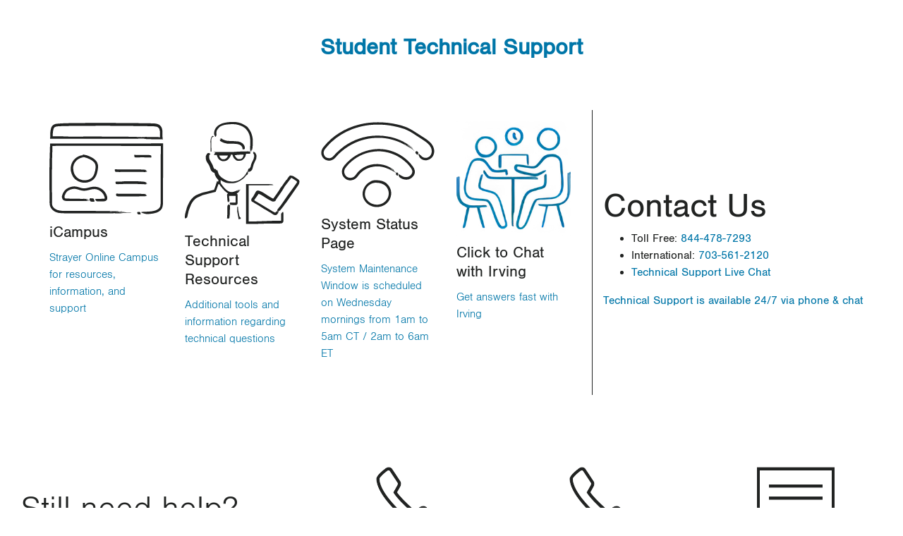

--- FILE ---
content_type: text/html;charset=utf-8
request_url: https://technicalsupport.strayer.edu/
body_size: 4860
content:
<!DOCTYPE HTML>
<html lang="en">
    <head>
    <meta charset="UTF-8"/>
    <title>Home</title>
    <meta name="viewport" content="width=device-width, initial-scale=1.0, maximum-scale=1.0, user-scalable=0"/> 
    

	

    
   
      
         
   
      
      
         <script defer="defer" type="text/javascript" src="/.rum/@adobe/helix-rum-js@%5E2/dist/rum-standalone.js"></script>
<link rel="stylesheet" href="/etc.clientlibs/technicalsupport/clientlibs/strayer-redesign-copy.min.css" type="text/css" defer/>
      
      
      
      
      
      
      
      
   
   

      
      
      
   



    
   
      
         
   
      
      
      
      
         <link rel="stylesheet" href="/etc.clientlibs/technicalsupport/clientlibs/technical-support-migration.min.css" type="text/css"/>
      
      
      
      
      
      
   
   

      
      
      
   





	
    
   
      
      
         
   
      
      
      
         <script type="text/javascript" src="/etc.clientlibs/technicalsupport/clientlibs/jquery.min.js" defer></script>
      
      
      
   

      
      
   


    
    
    

    
    
    
    

	
</head>
    
    <body class="base-page page basicpage  jailed-experience">
        
        
            



            
  <div class="su-wrapper" role="main">
   	<div class="root responsivegrid">


<div class="aem-Grid aem-Grid--12 aem-Grid--default--12 ">
    
    <div class="responsivegrid aem-GridColumn aem-GridColumn--default--12">


<div class="aem-Grid aem-Grid--12 aem-Grid--default--12 ">
    
    <div class="spacer aem-GridColumn aem-GridColumn--default--12">

<div class="spacer-wrapper pt-5  pt-md-5  pt-xl-5 " data-module-type="spacer"></div></div>
<div class="limited-rte aem-GridColumn aem-GridColumn--default--12">




<div class="custom-limited-vc-rte " data-module-type="limited-rte">
	<div><h4 style="	text-align: center;
"><strong><a href="/content/technicalsupport/Strayer/en/" target="_self" rel="noopener noreferrer">Student Technical Support</a></strong></h4>
</div>
</div></div>
<div class="spacer aem-GridColumn aem-GridColumn--default--12">

<div class="spacer-wrapper pt-5  pt-md-5  pt-xl-5 " data-module-type="spacer"></div></div>
<div class="containerswap aem-GridColumn aem-GridColumn--default--12">





    <div class="su-layout-control     pt-3 pb-3 " data-module-type="containerswap">
        
    <div class="container  ">  
        <div class="row ">
            <div class="col-lg-12">
                <div class="row default su-layout-control__row   ">
                    <div class="col-lg-8  borderSolid border1px    ">
                        <div class="d-lg-block d-inline-block">
                            


<div class="aem-Grid aem-Grid--12 aem-Grid--default--12 ">
    
    <div class="features4x1 aem-GridColumn aem-GridColumn--default--12">




    

<div class="feature4by1   pt-3 pb-3 tag-features-6x1" data-km-type="component" data-km-value="features-6x1" data-module-type="features4x1">
    <div class="container">
        <div class="row justify-content-center">
            
                
                
                
                    <div class="col-12 col-md-4 mb-3 col-lg-3 pb-3 pb-md-0">
                        <div class="feature4by1__section h-100     
                          ">
                            
                            
                                
                                <div class="feature4by1__image-wrapper  text-center text-md-center ">
                                    
                                     
                                        <img class="img-fluid feature4by1__image lazyload" alt="decorative" data-src="/content/dam/technicalsupport/strayer/id_DAM_icon-svg.svg"/>
                                    

                                    
                                </div>
                            
                            <div class="feature4by1__content  text-center text-md-left ">
                                
                                <h2 class="feature4by1__heading">iCampus</h2>
                                
                                <div class="feature4by1__description">
                                    
                                    
                                    
                                    <div>




<div class="custom-limited-vc-rte " data-module-type="limited-rte">
	<div><p><a href="https://icampus.strayer.edu/" target="_blank" rel="noopener noreferrer">Strayer Online Campus for resources, information, and support</a></p>
</div>
</div></div>
                                </div> 
                            </div>
                            <div class="   text-center text-md-left">
                                
                                
                            </div>
                        </div>
                    </div>
                
            
                
                
                
                    <div class="col-12 col-md-4 mb-3 col-lg-3 pb-3 pb-md-0">
                        <div class="feature4by1__section h-100     
                          ">
                            
                            
                                
                                <div class="feature4by1__image-wrapper  text-center text-md-center ">
                                    
                                     
                                        <img class="img-fluid feature4by1__image lazyload" alt="decorative" data-src="/content/dam/technicalsupport/strayer/AdmissionsAssistance-icon.svg"/>
                                    

                                    
                                </div>
                            
                            <div class="feature4by1__content  text-center text-md-left ">
                                
                                <h2 class="feature4by1__heading">Technical Support Resources</h2>
                                
                                <div class="feature4by1__description">
                                    
                                    
                                    
                                    <div>




<div class="custom-limited-vc-rte " data-module-type="limited-rte">
	<div><p><a href="/content/technicalsupport/Strayer/en/Technical-Resources/" target="_blank" rel="noopener noreferrer">Additional tools and information regarding technical questions</a></p>
</div>
</div></div>
                                </div> 
                            </div>
                            <div class="   text-center text-md-left">
                                
                                
                            </div>
                        </div>
                    </div>
                
            
                
                
                
                    <div class="col-12 col-md-4 mb-3 col-lg-3 pb-3 pb-md-0">
                        <div class="feature4by1__section h-100     
                          ">
                            
                            
                                
                                <div class="feature4by1__image-wrapper  text-center text-md-center ">
                                    
                                     
                                        <img class="img-fluid feature4by1__image lazyload" alt="decorative" data-src="/content/dam/technicalsupport/strayer/online.svg"/>
                                    

                                    
                                </div>
                            
                            <div class="feature4by1__content  text-center text-md-left ">
                                
                                <h2 class="feature4by1__heading">System Status Page</h2>
                                
                                <div class="feature4by1__description">
                                    
                                    
                                    
                                    <div>




<div class="custom-limited-vc-rte " data-module-type="limited-rte">
	<div><p><a href="https://status.strayer.edu/" target="_blank" rel="noopener noreferrer">System Maintenance Window is scheduled on Wednesday mornings from 1am to 5am CT / 2am to 6am ET</a></p>
</div>
</div></div>
                                </div> 
                            </div>
                            <div class="   text-center text-md-left">
                                
                                
                            </div>
                        </div>
                    </div>
                
            
                
                
                
                    <div class="col-12 col-md-4 mb-3 col-lg-3 pb-3 pb-md-0">
                        <div class="feature4by1__section h-100     
                          ">
                            
                            
                                
                                <div class="feature4by1__image-wrapper  text-center text-md-center ">
                                    
                                     
                                        <img class="img-fluid feature4by1__image lazyload" alt="decorative" data-src="/content/dam/technicalsupport/strayer/icon_illustrative_black_Tutoring_large.png"/>
                                    

                                    
                                </div>
                            
                            <div class="feature4by1__content  text-center text-md-left ">
                                
                                <h2 class="feature4by1__heading">Click to Chat with Irving</h2>
                                
                                <div class="feature4by1__description">
                                    
                                    
                                    
                                    <div>




<div class="custom-limited-vc-rte " data-module-type="limited-rte">
	<div><p><a href="https://icampus.strayer.edu/live-chat" target="_blank" rel="noopener noreferrer">Get answers fast with Irving</a></p>
</div>
</div></div>
                                </div> 
                            </div>
                            <div class="   text-center text-md-left">
                                
                                
                            </div>
                        </div>
                    </div>
                
            
        </div>
    </div>
</div>
</div>

    
</div>

                        </div>
                    </div>
                    <div class="col-lg-4   ">
                        <div class="d-lg-block d-inline-block">
                            


<div class="aem-Grid aem-Grid--12 aem-Grid--default--12 ">
    
    <div class="limited-rte aem-GridColumn aem-GridColumn--default--12">




<div class="custom-limited-vc-rte " data-module-type="limited-rte">
	<div><h2>Contact Us</h2>
<ul><li>Toll Free: <a href="tel:844-478-7293">844-478-7293</a></li><li>International: <a href="tel:703-561-2120">703-561-2120</a></li><li><a href="https://home-c6.incontact.com/inContact/ChatClient/ChatClientPatron.aspx?poc&#61;e86b9070-223f-4264-beac-a3dbde914cab&amp;bu&#61;4593164">Technical Support Live Chat</a></li></ul>
<p><a href="https://home-c6.incontact.com/inContact/ChatClient/ChatClientPatron.aspx?poc&#61;e86b9070-223f-4264-beac-a3dbde914cab&amp;bu&#61;4593164" target="_blank" rel="noopener noreferrer">Technical Support is available 24/7 via phone &amp; chat</a></p>
</div>
</div></div>

    
</div>

                        </div>
                    </div>
                </div>
                
                
            </div>
        </div>
    </div>

    </div>


</div>
<div class="containerswap aem-GridColumn aem-GridColumn--default--12">





    <div class="su-layout-control  borderRadius0px   pt-3 pb-3 bg-base-white" data-module-type="containerswap">
        
    <div class="container-fluid  default">  
        <div class="row justify-content-md-start">
            <div class="col-lg-12">
                <div class="row default su-layout-control__row   ">
                    <div class="col-lg-4  borderSolid border1px border-base-white  text-center ">
                        <div class="d-lg-block d-inline-block">
                            


<div class="aem-Grid aem-Grid--12 aem-Grid--default--12 ">
    
    <div class="textTitleCTA aem-GridColumn aem-GridColumn--default--12">




<div class="su-text-title-cta pt-3 pb-3      tag-title-text-cta-width-adjustment" data-km-type="component" data-km-value="title-text-cta-width-adjustment" data-module-type="textTitleCTA">
    <div class="container">
        <div class="row justify-content-start">
            <div class="col-12 su-text-title-cta__equal-height     text-center text-md-left">
                <div class="desktop-text-base-black mobile-text-white ">
                    
                    
                    <h2 class="mb-3 font-nimbus-sans-light su-text-title-cta__heading desktop-text-base-black mobile-text-white">Still need help?</h2>
                    
                    <p class="mb-3 font-lg su-text-title-cta__description">If you can&#39;t find the answers to your questions, feel free to contact our Support Team.</p>
                    
                    
                </div>
                
            </div>
        </div>
    </div>
</div></div>

    
</div>

                        </div>
                    </div>
                    <div class="col-lg-8  text-center ">
                        <div class="d-lg-block d-inline-block">
                            


<div class="aem-Grid aem-Grid--12 aem-Grid--default--12 ">
    
    <div class="media-three-up aem-GridColumn aem-GridColumn--default--12">








<div class="container pt-3 pb-3 " data-module-type="media-three-up">
	<div class="col-12 px-0">
		<div class="row justify-content-center">
			
			
				
				
				
				
				
				<div class="media-up col-12 col-md-4 text-center mb-lg-0 mb-3 " style="background:;">
					<div>
						<div>
    
    
    


    
    <div data-interact="heightsync" data-interact-group="up-8657.0-media">
        
            
            	<div class="pb-4 media-up__image-gutter">
    <div class="  image-wrapper">
        <a href="tel:844-478-7293" title="tel:844-478-7293" target="_self">
             
            <img alt="decorative" src="/content/dam/technicalsupport/common/icon_phone.png/_jcr_content/renditions/cq5dam.thumbnail.319.200.png" class="img-fluid "/>
            
            
        </a>
    </div>
</div>
            
        
        
        
    </div>
    
    <div data-interact="heightsync" data-interact-group="up-8657.0-title">
    
</div>
    
    
    
    <div class="up-rte" data-interact="heightsync" data-interact-group="up-8657.0-description">
	
		<div>
			




<div class="custom-limited-vc-rte " data-module-type="limited-rte">
	<div><h4 style="	text-align: center;
"><a href="tel:844-478-7293" target="_blank" rel="noopener noreferrer"><span style="	color: rgb(0,0,0);
">Toll Free: <br />
 844-478-7293</span></a></h4>
</div>
</div>
		</div>
	
	
</div>
	<div data-interact="heightsync" data-interact-group="up-8657.0-article">
		
    </div>                
</div>
                    </div>
						
					
						
					
                </div>

			
				
				
				
				
				
				<div class="media-up col-12 col-md-4 text-center mb-lg-0 mb-3 " style="background:;">
					<div>
						<div>
    
    
    


    
    <div data-interact="heightsync" data-interact-group="up-8657.0-media">
        
            
            	<div class="pb-4 media-up__image-gutter">
    <div class="  image-wrapper">
        <a href="tel:703-561-2120" title="tel:703-561-2120" target="_self">
             
            <img alt="decorative" src="/content/dam/technicalsupport/common/icon_phone.png/_jcr_content/renditions/cq5dam.thumbnail.319.200.png" class="img-fluid "/>
            
            
        </a>
    </div>
</div>
            
        
        
        
    </div>
    
    <div data-interact="heightsync" data-interact-group="up-8657.0-title">
    
</div>
    
    
    
    <div class="up-rte" data-interact="heightsync" data-interact-group="up-8657.0-description">
	
		<div>
			




<div class="custom-limited-vc-rte " data-module-type="limited-rte">
	<div><h4 style="	text-align: center;
"><a href="tel:703-561-2120" target="_blank" rel="noopener noreferrer"><span style="	color: rgb(0,0,0);
">International: <br />
 703-561-2120</span></a></h4>
</div>
</div>
		</div>
	
	
</div>
	<div data-interact="heightsync" data-interact-group="up-8657.0-article">
		
    </div>                
</div>
                    </div>
						
					
						
					
                </div>

			
				
				
				
				
				
				<div class="media-up col-12 col-md-4 text-center  " style="background:;">
					<div>
						<div>
    
    
    


    
    <div data-interact="heightsync" data-interact-group="up-8657.0-media">
        
            
            	<div class="pb-4 media-up__image-gutter">
    <div class="  image-wrapper">
        <a href="https://home-c6.incontact.com/inContact/ChatClient/ChatClientPatron.aspx?poc=e86b9070-223f-4264-beac-a3dbde914cab&bu=4593164" title="https://home-c6.incontact.com/inContact/ChatClient/ChatClientPatron.aspx?poc=e86b9070-223f-4264-beac-a3dbde914cab&amp;bu=4593164" target="_blank">
             
            <img alt="decorative" src="/content/dam/technicalsupport/common/icon_chat.png/_jcr_content/renditions/cq5dam.thumbnail.319.200.png" class="img-fluid "/>
            
            
        </a>
    </div>
</div>
            
        
        
        
    </div>
    
    <div data-interact="heightsync" data-interact-group="up-8657.0-title">
    
</div>
    
    
    
    <div class="up-rte" data-interact="heightsync" data-interact-group="up-8657.0-description">
	
		<div>
			




<div class="custom-limited-vc-rte " data-module-type="limited-rte">
	<div><h4 style="	text-align: center;
"><a href="https://home-c6.incontact.com/incontact/chatclient/chatclient.aspx?poc&#61;e86b9070-223f-4264-beac-a3dbde914cab&amp;bu&#61;4593164" target="_blank" data-km-type="link" rel="noopener noreferrer"><span style="	color: rgb(0,0,0);
">Live Chat</span></a></h4>
</div>
</div>
		</div>
	
	
</div>
	<div data-interact="heightsync" data-interact-group="up-8657.0-article">
		
    </div>                
</div>
                    </div>
						
					
						
					
                </div>

			
		</div>
	</div>
</div></div>

    
</div>

                        </div>
                    </div>
                </div>
                
                
            </div>
        </div>
    </div>

    </div>


</div>
<div class="SU-footer aem-GridColumn aem-GridColumn--default--12">

    
    
    <footer class="su-footer text-center text-md-left pt-6 bg-base-black" data-module-type="SU-footer">
        <div title="Go to top" class="su-icon-top-arrow scroll-top text-center d-xl-none"></div>
        <div class="container">
            <div class="row su-footer__intro">
                <div class="col-md-4 col-lg mb-4 mb-md-5 footer-pmlp">
                    <div class="su-footer__logo">
                        <a class="navbar-brand" data-km-type="link" data-km-value="logo"><img class="lazyload" data-src="/content/dam/technicalsupport/strayer/footer_logo.png" width="300" alt="Strayer University logo"/></a>
                    </div>
                    <ul class="list-unstyled social-links pt-3 pt-lg-4 mr-0 mr-lg-3">
                        <li class="d-inline-block pt-3 pr-3 pr-md-4 pr-lg-3">
                            
                                <a href="https://www.facebook.com/StrayerUniversity" title="https://www.facebook.com/StrayerUniversity" class="card-link tag-footer-link d-inline-block" data-km-type="footer-link" data-km-value="facebook" target="_blank"><img class="lazyload" data-src="/content/dam/technicalsupport/common/Facebook.svg" alt="Facebook"/></a>
                            
                        </li>
                    
                        <li class="d-inline-block pt-3 pr-3 pr-md-4 pr-lg-3">
                            
                                <a href="https://twitter.com/StrayerU" title="https://twitter.com/StrayerU" class="card-link tag-footer-link d-inline-block" data-km-type="footer-link" data-km-value="twitter" target="_blank"><img class="lazyload" data-src="/content/dam/technicalsupport/common/Twitter.svg" alt="Twitter"/></a>
                            
                        </li>
                    
                        <li class="d-inline-block pt-3 pr-3 pr-md-4 pr-lg-3">
                            
                                <a href="https://www.youtube.com/StrayerUniversity" title="https://www.youtube.com/StrayerUniversity" class="card-link tag-footer-link d-inline-block" data-km-type="footer-link" data-km-value="youtube" target="_blank"><img class="lazyload" data-src="/content/dam/technicalsupport/common/Youtube.svg" alt="YouTube"/></a>
                            
                        </li>
                    
                        <li class="d-inline-block pt-3 pr-0">
                            
                                <a href="https://community.strayer.edu/" title="https://community.strayer.edu/" class="card-link tag-footer-link d-inline-block" data-km-type="footer-link" data-km-value="community" target="_blank"><img class="lazyload" data-src="/content/dam/technicalsupport/strayer/strayer_icon.png" alt="Community"/></a>
                            
                        </li>
                    </ul>
                </div>
                <div class="col-md-4 col-lg mb-4 mb-md-5 footer-pmlp">
                    <h6 class="font-nimbus-sans-bold su-footer__title">Top Support Issues</h6>
                    <ul class="list-unstyled su-footer__links">
                        
                            <li><a title="How do I activate Microsoft Office? link" class="py-1 tag-footer-link" data-km-type="footer-link" data-km-value="how-do-i-activate-microsoft-office" data-km-index="1" href="/content/technicalsupport/Strayer/en/How-do-I-activate-Microsoft-Office/" target="_blank">How do I activate Microsoft Office?</a></li>
                        
                            <li><a title="How do I update my personal information such as... link" class="py-1 tag-footer-link" data-km-type="footer-link" data-km-value="how-do-i-update-my-personal-information-such-as" data-km-index="2" href="/content/technicalsupport/Strayer/en/How-do-I-update-my-personal-information-such-as/" target="_blank">How do I update my personal information such as...</a></li>
                        
                            <li><a title="How do I contact Financial Services? link" class="py-1 tag-footer-link" data-km-type="footer-link" data-km-value="how-do-i-contact-financial-services" data-km-index="3" href="/content/technicalsupport/Strayer/en/How-do-I-contact-Financial-Services/" target="_blank">How do I contact Financial Services?</a></li>
                        
                            <li><a title="Technical Resources link" class="py-1 tag-footer-link" data-km-type="footer-link" data-km-value="technical-resources" data-km-index="4" href="/content/technicalsupport/Strayer/en/Technical-Resources/" target="_blank">Technical Resources</a></li>
                        
                            <li><a title="Microsoft Office 365 link" class="py-1 tag-footer-link" data-km-type="footer-link" data-km-value="microsoft-office-365" data-km-index="5" href="/content/technicalsupport/Strayer/en/Microsoft-Office-365/" target="_blank">Microsoft Office 365</a></li>
                        
                    </ul>
                </div>
                <div class="col-md-4 col-lg mb-4 mb-md-5 footer-pmlp">
                    <h6 class="font-nimbus-sans-bold su-footer__title">Helpful Links</h6>
                    <ul class="list-unstyled su-footer__links">
                        
                            <li><a title="Academic Dashboard link" class="py-1 tag-footer-link" data-km-type="footer-link" data-km-value="academic-dashboard" data-km-index="1" href="https://sso.strayer.edu/idp/SSO.saml2?SAMLRequest=fZLLbsMgEEV%2FxWLvF1YeRkmktFHVSGkTxW4X3VQEjxskGygDVfP3dZxWTTZeIYa5Zy4XZsjbxrCld0e1h08P6ILvtlHI%2BoM58VYxzVEiU7wFZE6wYvm0YTRKmLHaaaEbciUZVnBEsE5qRYL1ak7eE5qJDOo6AQo0ySbj6SEfjUd0yiciy%2FI0yzPBR5NDyknwChY75Zx0oE6O6GGt0HHlulJC0zAZh5SW6YjRlNH8jQSr7jZScderjs4ZZHGMqCN0lp%2FARlD5WFYmLoptdDZPSbD8c3ivFfoWbAH2Swp42W%2F%2BGVLw1ni84aBsTQNnStzqyjcQmaOJ%2Bz1eVhpygX21gpr7xoVoSLD7DfFOqkqqj%2BH8DpcmZI9luQt326Iki9mZzfo87GLA4Sy%2BbpxdHv65G7Fe7XQjxSl40LblbtjBuSKrsO5bWUdXKEE5Ei8u%2FNu%2FtPgB&RelayState=https%3A%2F%2Ficampus.strayer.edu%2Fsaml_login%3Fdestination%3D%252Fmy-academics%252Facademic-dashboard%252F" target="_blank">Academic Dashboard</a></li>
                        
                            <li><a title="Library link" class="py-1 tag-footer-link" data-km-type="footer-link" data-km-value="library" data-km-index="2" href="https://sso.strayer.edu/idp/SSO.saml2?SAMLRequest=fZJdT8MgFIb%2FSsN9v%2BjWrmRrMl2MS6Zb1umFN4a21JG0gBww7t%2FbD43bTa8Ih%2FM%2B5%[base64]%2FDeynAtkznTH%2Fxkr0cd%2F8MXtJWWbjhAG9Vw3qK38rKNsxTZ%2BUPexhX7NIShmrFamob44JCzuE3xDsuKi4%2BpvMrxiYgj6fTwT3s8xPKlj2bDHnobMLh0r9uXI4P%2F9yN2G4OsuHlxXmQuqVm2kFf4ZVbD62kowvgTBjkZyP%2F9i9lPw%3D%3D&RelayState=https%3A%2F%2Ficampus.strayer.edu%2Fsaml_login%3Fdestination%3D%252Flibrary%252F" target="_blank">Library</a></li>
                        
                            <li><a title="Bookstore &amp; Course Materials link" class="py-1 tag-footer-link" data-km-type="footer-link" data-km-value="bookstore-course-materials" data-km-index="3" href="https://sso.strayer.edu/idp/SSO.saml2?SAMLRequest=fZJfT8IwFMW%2FytL3%2FevYgGaQoMRIgkLY9MEXU7aLNNna2tsa%2BfaOTSO88NT09p7fPT1tjrxtNFs4e5Q7%2BHSA1vtuG4msP5gRZyRTHAUyyVtAZitWLJ7WjAYR00ZZVamGXEhuKzgiGCuUJN5qOSPv9QiqjKYQZ3tKJ%2BNDGo1jHk2TEU0mk5Qmdbqn2WEKSUa8VzDYKWekA3VyRAcriZZL25UiGvtR5lNaximjlCXTN%2BItu9sIyW2vOlqrkYUhogrQGn4CE0DtQlHrsCg2wdk8Jd7iz%2BG9kuhaMAWYL1HBy279zxAVb7XDKw6KVjdwpoStql0DgT7qsN%2FjsFKfV9hXazhw11gfNfG2vyHeCVkL%2BXE7v%2F3QhOyxLLf%2BdlOUZJ6f2azPw8xvOMzDy8Z8ePjnbsRquVWNqE7egzItt7cdnCui9g99K%2BvoEgVIS8L5wL%2F%2BS%2FMf&RelayState=https%3A%2F%2Ficampus.strayer.edu%2Fsaml_login%3Fdestination%3D%252Fbookstore-information%252F" target="_blank">Bookstore &amp; Course Materials</a></li>
                        
                            <li><a title="Career Center link" class="py-1 tag-footer-link" data-km-type="footer-link" data-km-value="career-center" data-km-index="4" href="https://careercenter.strayer.edu/" target="_blank">Career Center</a></li>
                        
                            <li><a title="Alumni link" class="py-1 tag-footer-link" data-km-type="footer-link" data-km-value="alumni" data-km-index="5" href="https://alumni.strayer.edu/" target="_blank">Alumni</a></li>
                        
                    </ul>
                </div>
                
                
            </div>
            
            <div class="row su-footer__outro">
                <div class="col-12">
                    <hr class="mt-0"/>
                </div>
                <div class="col-12 col-md-8 col-xl-9 pt-4 pt-lg-0">
                    
                </div>
                <div class="col-12 col-md-4 col-xl-3 text-center text-md-right pt-4 pt-lg-0">
                    <p class="su-footer__copyright font-nimbus-sans-light">
                        Copyright © 2025 Strayer University
                    </p>
                </div>
            </div>
        </div>
    </footer>
    
</div>

    
</div>
</div>

    
</div>
</div>

  </div>


            
    
    

<script type="text/javascript" src="//maps.google.com/maps/api/js?libraries=places&key=AIzaSyA6E6B1w7a2tKhWLMXIQHkMkSU_DmrGTm0" defer="true"></script>

    
   
      
      
         
   
      
      
      
         <script type="text/javascript" src="/etc.clientlibs/technicalsupport/clientlibs/strayer-redesign-copy.min.js" defer></script>
      
      
      
   

      
      
   


    

    

    
    
<script src="/etc.clientlibs/core/wcm/components/commons/datalayer/v1/clientlibs/core.wcm.components.commons.datalayer.v1.min.js"></script>



    
    

            

        
    </body>
</html>


--- FILE ---
content_type: text/html;charset=utf-8
request_url: https://technicalsupport.strayer.edu/
body_size: 4696
content:
<!DOCTYPE HTML>
<html lang="en">
    <head>
    <meta charset="UTF-8"/>
    <title>Home</title>
    <meta name="viewport" content="width=device-width, initial-scale=1.0, maximum-scale=1.0, user-scalable=0"/> 
    

	

    
   
      
         
   
      
      
         <script defer="defer" type="text/javascript" src="/.rum/@adobe/helix-rum-js@%5E2/dist/rum-standalone.js"></script>
<link rel="stylesheet" href="/etc.clientlibs/technicalsupport/clientlibs/strayer-redesign-copy.min.css" type="text/css" defer/>
      
      
      
      
      
      
      
      
   
   

      
      
      
   



    
   
      
         
   
      
      
      
      
         <link rel="stylesheet" href="/etc.clientlibs/technicalsupport/clientlibs/technical-support-migration.min.css" type="text/css"/>
      
      
      
      
      
      
   
   

      
      
      
   





	
    
   
      
      
         
   
      
      
      
         <script type="text/javascript" src="/etc.clientlibs/technicalsupport/clientlibs/jquery.min.js" defer></script>
      
      
      
   

      
      
   


    
    
    

    
    
    
    

	
</head>
    
    <body class="base-page page basicpage  jailed-experience">
        
        
            



            
  <div class="su-wrapper" role="main">
   	<div class="root responsivegrid">


<div class="aem-Grid aem-Grid--12 aem-Grid--default--12 ">
    
    <div class="responsivegrid aem-GridColumn aem-GridColumn--default--12">


<div class="aem-Grid aem-Grid--12 aem-Grid--default--12 ">
    
    <div class="spacer aem-GridColumn aem-GridColumn--default--12">

<div class="spacer-wrapper pt-5  pt-md-5  pt-xl-5 " data-module-type="spacer"></div></div>
<div class="limited-rte aem-GridColumn aem-GridColumn--default--12">




<div class="custom-limited-vc-rte " data-module-type="limited-rte">
	<div><h4 style="	text-align: center;
"><strong><a href="/content/technicalsupport/Strayer/en/" target="_self" rel="noopener noreferrer">Student Technical Support</a></strong></h4>
</div>
</div></div>
<div class="spacer aem-GridColumn aem-GridColumn--default--12">

<div class="spacer-wrapper pt-5  pt-md-5  pt-xl-5 " data-module-type="spacer"></div></div>
<div class="containerswap aem-GridColumn aem-GridColumn--default--12">





    <div class="su-layout-control     pt-3 pb-3 " data-module-type="containerswap">
        
    <div class="container  ">  
        <div class="row ">
            <div class="col-lg-12">
                <div class="row default su-layout-control__row   ">
                    <div class="col-lg-8  borderSolid border1px    ">
                        <div class="d-lg-block d-inline-block">
                            


<div class="aem-Grid aem-Grid--12 aem-Grid--default--12 ">
    
    <div class="features4x1 aem-GridColumn aem-GridColumn--default--12">




    

<div class="feature4by1   pt-3 pb-3 tag-features-6x1" data-km-type="component" data-km-value="features-6x1" data-module-type="features4x1">
    <div class="container">
        <div class="row justify-content-center">
            
                
                
                
                    <div class="col-12 col-md-4 mb-3 col-lg-3 pb-3 pb-md-0">
                        <div class="feature4by1__section h-100     
                          ">
                            
                            
                                
                                <div class="feature4by1__image-wrapper  text-center text-md-center ">
                                    
                                     
                                        <img class="img-fluid feature4by1__image lazyload" alt="decorative" data-src="/content/dam/technicalsupport/strayer/id_DAM_icon-svg.svg"/>
                                    

                                    
                                </div>
                            
                            <div class="feature4by1__content  text-center text-md-left ">
                                
                                <h2 class="feature4by1__heading">iCampus</h2>
                                
                                <div class="feature4by1__description">
                                    
                                    
                                    
                                    <div>




<div class="custom-limited-vc-rte " data-module-type="limited-rte">
	<div><p><a href="https://icampus.strayer.edu/" target="_blank" rel="noopener noreferrer">Strayer Online Campus for resources, information, and support</a></p>
</div>
</div></div>
                                </div> 
                            </div>
                            <div class="   text-center text-md-left">
                                
                                
                            </div>
                        </div>
                    </div>
                
            
                
                
                
                    <div class="col-12 col-md-4 mb-3 col-lg-3 pb-3 pb-md-0">
                        <div class="feature4by1__section h-100     
                          ">
                            
                            
                                
                                <div class="feature4by1__image-wrapper  text-center text-md-center ">
                                    
                                     
                                        <img class="img-fluid feature4by1__image lazyload" alt="decorative" data-src="/content/dam/technicalsupport/strayer/AdmissionsAssistance-icon.svg"/>
                                    

                                    
                                </div>
                            
                            <div class="feature4by1__content  text-center text-md-left ">
                                
                                <h2 class="feature4by1__heading">Technical Support Resources</h2>
                                
                                <div class="feature4by1__description">
                                    
                                    
                                    
                                    <div>




<div class="custom-limited-vc-rte " data-module-type="limited-rte">
	<div><p><a href="/content/technicalsupport/Strayer/en/Technical-Resources/" target="_blank" rel="noopener noreferrer">Additional tools and information regarding technical questions</a></p>
</div>
</div></div>
                                </div> 
                            </div>
                            <div class="   text-center text-md-left">
                                
                                
                            </div>
                        </div>
                    </div>
                
            
                
                
                
                    <div class="col-12 col-md-4 mb-3 col-lg-3 pb-3 pb-md-0">
                        <div class="feature4by1__section h-100     
                          ">
                            
                            
                                
                                <div class="feature4by1__image-wrapper  text-center text-md-center ">
                                    
                                     
                                        <img class="img-fluid feature4by1__image lazyload" alt="decorative" data-src="/content/dam/technicalsupport/strayer/online.svg"/>
                                    

                                    
                                </div>
                            
                            <div class="feature4by1__content  text-center text-md-left ">
                                
                                <h2 class="feature4by1__heading">System Status Page</h2>
                                
                                <div class="feature4by1__description">
                                    
                                    
                                    
                                    <div>




<div class="custom-limited-vc-rte " data-module-type="limited-rte">
	<div><p><a href="https://status.strayer.edu/" target="_blank" rel="noopener noreferrer">System Maintenance Window is scheduled on Wednesday mornings from 1am to 5am CT / 2am to 6am ET</a></p>
</div>
</div></div>
                                </div> 
                            </div>
                            <div class="   text-center text-md-left">
                                
                                
                            </div>
                        </div>
                    </div>
                
            
                
                
                
                    <div class="col-12 col-md-4 mb-3 col-lg-3 pb-3 pb-md-0">
                        <div class="feature4by1__section h-100     
                          ">
                            
                            
                                
                                <div class="feature4by1__image-wrapper  text-center text-md-center ">
                                    
                                     
                                        <img class="img-fluid feature4by1__image lazyload" alt="decorative" data-src="/content/dam/technicalsupport/strayer/icon_illustrative_black_Tutoring_large.png"/>
                                    

                                    
                                </div>
                            
                            <div class="feature4by1__content  text-center text-md-left ">
                                
                                <h2 class="feature4by1__heading">Click to Chat with Irving</h2>
                                
                                <div class="feature4by1__description">
                                    
                                    
                                    
                                    <div>




<div class="custom-limited-vc-rte " data-module-type="limited-rte">
	<div><p><a href="https://icampus.strayer.edu/live-chat" target="_blank" rel="noopener noreferrer">Get answers fast with Irving</a></p>
</div>
</div></div>
                                </div> 
                            </div>
                            <div class="   text-center text-md-left">
                                
                                
                            </div>
                        </div>
                    </div>
                
            
        </div>
    </div>
</div>
</div>

    
</div>

                        </div>
                    </div>
                    <div class="col-lg-4   ">
                        <div class="d-lg-block d-inline-block">
                            


<div class="aem-Grid aem-Grid--12 aem-Grid--default--12 ">
    
    <div class="limited-rte aem-GridColumn aem-GridColumn--default--12">




<div class="custom-limited-vc-rte " data-module-type="limited-rte">
	<div><h2>Contact Us</h2>
<ul><li>Toll Free: <a href="tel:844-478-7293">844-478-7293</a></li><li>International: <a href="tel:703-561-2120">703-561-2120</a></li><li><a href="https://home-c6.incontact.com/inContact/ChatClient/ChatClientPatron.aspx?poc&#61;e86b9070-223f-4264-beac-a3dbde914cab&amp;bu&#61;4593164">Technical Support Live Chat</a></li></ul>
<p><a href="https://home-c6.incontact.com/inContact/ChatClient/ChatClientPatron.aspx?poc&#61;e86b9070-223f-4264-beac-a3dbde914cab&amp;bu&#61;4593164" target="_blank" rel="noopener noreferrer">Technical Support is available 24/7 via phone &amp; chat</a></p>
</div>
</div></div>

    
</div>

                        </div>
                    </div>
                </div>
                
                
            </div>
        </div>
    </div>

    </div>


</div>
<div class="containerswap aem-GridColumn aem-GridColumn--default--12">





    <div class="su-layout-control  borderRadius0px   pt-3 pb-3 bg-base-white" data-module-type="containerswap">
        
    <div class="container-fluid  default">  
        <div class="row justify-content-md-start">
            <div class="col-lg-12">
                <div class="row default su-layout-control__row   ">
                    <div class="col-lg-4  borderSolid border1px border-base-white  text-center ">
                        <div class="d-lg-block d-inline-block">
                            


<div class="aem-Grid aem-Grid--12 aem-Grid--default--12 ">
    
    <div class="textTitleCTA aem-GridColumn aem-GridColumn--default--12">




<div class="su-text-title-cta pt-3 pb-3      tag-title-text-cta-width-adjustment" data-km-type="component" data-km-value="title-text-cta-width-adjustment" data-module-type="textTitleCTA">
    <div class="container">
        <div class="row justify-content-start">
            <div class="col-12 su-text-title-cta__equal-height     text-center text-md-left">
                <div class="desktop-text-base-black mobile-text-white ">
                    
                    
                    <h2 class="mb-3 font-nimbus-sans-light su-text-title-cta__heading desktop-text-base-black mobile-text-white">Still need help?</h2>
                    
                    <p class="mb-3 font-lg su-text-title-cta__description">If you can&#39;t find the answers to your questions, feel free to contact our Support Team.</p>
                    
                    
                </div>
                
            </div>
        </div>
    </div>
</div></div>

    
</div>

                        </div>
                    </div>
                    <div class="col-lg-8  text-center ">
                        <div class="d-lg-block d-inline-block">
                            


<div class="aem-Grid aem-Grid--12 aem-Grid--default--12 ">
    
    <div class="media-three-up aem-GridColumn aem-GridColumn--default--12">








<div class="container pt-3 pb-3 " data-module-type="media-three-up">
	<div class="col-12 px-0">
		<div class="row justify-content-center">
			
			
				
				
				
				
				
				<div class="media-up col-12 col-md-4 text-center mb-lg-0 mb-3 " style="background:;">
					<div>
						<div>
    
    
    


    
    <div data-interact="heightsync" data-interact-group="up-8657.0-media">
        
            
            	<div class="pb-4 media-up__image-gutter">
    <div class="  image-wrapper">
        <a href="tel:844-478-7293" title="tel:844-478-7293" target="_self">
             
            <img alt="decorative" src="/content/dam/technicalsupport/common/icon_phone.png/_jcr_content/renditions/cq5dam.thumbnail.319.200.png" class="img-fluid "/>
            
            
        </a>
    </div>
</div>
            
        
        
        
    </div>
    
    <div data-interact="heightsync" data-interact-group="up-8657.0-title">
    
</div>
    
    
    
    <div class="up-rte" data-interact="heightsync" data-interact-group="up-8657.0-description">
	
		<div>
			




<div class="custom-limited-vc-rte " data-module-type="limited-rte">
	<div><h4 style="	text-align: center;
"><a href="tel:844-478-7293" target="_blank" rel="noopener noreferrer"><span style="	color: rgb(0,0,0);
">Toll Free: <br />
 844-478-7293</span></a></h4>
</div>
</div>
		</div>
	
	
</div>
	<div data-interact="heightsync" data-interact-group="up-8657.0-article">
		
    </div>                
</div>
                    </div>
						
					
						
					
                </div>

			
				
				
				
				
				
				<div class="media-up col-12 col-md-4 text-center mb-lg-0 mb-3 " style="background:;">
					<div>
						<div>
    
    
    


    
    <div data-interact="heightsync" data-interact-group="up-8657.0-media">
        
            
            	<div class="pb-4 media-up__image-gutter">
    <div class="  image-wrapper">
        <a href="tel:703-561-2120" title="tel:703-561-2120" target="_self">
             
            <img alt="decorative" src="/content/dam/technicalsupport/common/icon_phone.png/_jcr_content/renditions/cq5dam.thumbnail.319.200.png" class="img-fluid "/>
            
            
        </a>
    </div>
</div>
            
        
        
        
    </div>
    
    <div data-interact="heightsync" data-interact-group="up-8657.0-title">
    
</div>
    
    
    
    <div class="up-rte" data-interact="heightsync" data-interact-group="up-8657.0-description">
	
		<div>
			




<div class="custom-limited-vc-rte " data-module-type="limited-rte">
	<div><h4 style="	text-align: center;
"><a href="tel:703-561-2120" target="_blank" rel="noopener noreferrer"><span style="	color: rgb(0,0,0);
">International: <br />
 703-561-2120</span></a></h4>
</div>
</div>
		</div>
	
	
</div>
	<div data-interact="heightsync" data-interact-group="up-8657.0-article">
		
    </div>                
</div>
                    </div>
						
					
						
					
                </div>

			
				
				
				
				
				
				<div class="media-up col-12 col-md-4 text-center  " style="background:;">
					<div>
						<div>
    
    
    


    
    <div data-interact="heightsync" data-interact-group="up-8657.0-media">
        
            
            	<div class="pb-4 media-up__image-gutter">
    <div class="  image-wrapper">
        <a href="https://home-c6.incontact.com/inContact/ChatClient/ChatClientPatron.aspx?poc=e86b9070-223f-4264-beac-a3dbde914cab&bu=4593164" title="https://home-c6.incontact.com/inContact/ChatClient/ChatClientPatron.aspx?poc=e86b9070-223f-4264-beac-a3dbde914cab&amp;bu=4593164" target="_blank">
             
            <img alt="decorative" src="/content/dam/technicalsupport/common/icon_chat.png/_jcr_content/renditions/cq5dam.thumbnail.319.200.png" class="img-fluid "/>
            
            
        </a>
    </div>
</div>
            
        
        
        
    </div>
    
    <div data-interact="heightsync" data-interact-group="up-8657.0-title">
    
</div>
    
    
    
    <div class="up-rte" data-interact="heightsync" data-interact-group="up-8657.0-description">
	
		<div>
			




<div class="custom-limited-vc-rte " data-module-type="limited-rte">
	<div><h4 style="	text-align: center;
"><a href="https://home-c6.incontact.com/incontact/chatclient/chatclient.aspx?poc&#61;e86b9070-223f-4264-beac-a3dbde914cab&amp;bu&#61;4593164" target="_blank" data-km-type="link" rel="noopener noreferrer"><span style="	color: rgb(0,0,0);
">Live Chat</span></a></h4>
</div>
</div>
		</div>
	
	
</div>
	<div data-interact="heightsync" data-interact-group="up-8657.0-article">
		
    </div>                
</div>
                    </div>
						
					
						
					
                </div>

			
		</div>
	</div>
</div></div>

    
</div>

                        </div>
                    </div>
                </div>
                
                
            </div>
        </div>
    </div>

    </div>


</div>
<div class="SU-footer aem-GridColumn aem-GridColumn--default--12">

    
    
    <footer class="su-footer text-center text-md-left pt-6 bg-base-black" data-module-type="SU-footer">
        <div title="Go to top" class="su-icon-top-arrow scroll-top text-center d-xl-none"></div>
        <div class="container">
            <div class="row su-footer__intro">
                <div class="col-md-4 col-lg mb-4 mb-md-5 footer-pmlp">
                    <div class="su-footer__logo">
                        <a class="navbar-brand" data-km-type="link" data-km-value="logo"><img class="lazyload" data-src="/content/dam/technicalsupport/strayer/footer_logo.png" width="300" alt="Strayer University logo"/></a>
                    </div>
                    <ul class="list-unstyled social-links pt-3 pt-lg-4 mr-0 mr-lg-3">
                        <li class="d-inline-block pt-3 pr-3 pr-md-4 pr-lg-3">
                            
                                <a href="https://www.facebook.com/StrayerUniversity" title="https://www.facebook.com/StrayerUniversity" class="card-link tag-footer-link d-inline-block" data-km-type="footer-link" data-km-value="facebook" target="_blank"><img class="lazyload" data-src="/content/dam/technicalsupport/common/Facebook.svg" alt="Facebook"/></a>
                            
                        </li>
                    
                        <li class="d-inline-block pt-3 pr-3 pr-md-4 pr-lg-3">
                            
                                <a href="https://twitter.com/StrayerU" title="https://twitter.com/StrayerU" class="card-link tag-footer-link d-inline-block" data-km-type="footer-link" data-km-value="twitter" target="_blank"><img class="lazyload" data-src="/content/dam/technicalsupport/common/Twitter.svg" alt="Twitter"/></a>
                            
                        </li>
                    
                        <li class="d-inline-block pt-3 pr-3 pr-md-4 pr-lg-3">
                            
                                <a href="https://www.youtube.com/StrayerUniversity" title="https://www.youtube.com/StrayerUniversity" class="card-link tag-footer-link d-inline-block" data-km-type="footer-link" data-km-value="youtube" target="_blank"><img class="lazyload" data-src="/content/dam/technicalsupport/common/Youtube.svg" alt="YouTube"/></a>
                            
                        </li>
                    
                        <li class="d-inline-block pt-3 pr-0">
                            
                                <a href="https://community.strayer.edu/" title="https://community.strayer.edu/" class="card-link tag-footer-link d-inline-block" data-km-type="footer-link" data-km-value="community" target="_blank"><img class="lazyload" data-src="/content/dam/technicalsupport/strayer/strayer_icon.png" alt="Community"/></a>
                            
                        </li>
                    </ul>
                </div>
                <div class="col-md-4 col-lg mb-4 mb-md-5 footer-pmlp">
                    <h6 class="font-nimbus-sans-bold su-footer__title">Top Support Issues</h6>
                    <ul class="list-unstyled su-footer__links">
                        
                            <li><a title="How do I activate Microsoft Office? link" class="py-1 tag-footer-link" data-km-type="footer-link" data-km-value="how-do-i-activate-microsoft-office" data-km-index="1" href="/content/technicalsupport/Strayer/en/How-do-I-activate-Microsoft-Office/" target="_blank">How do I activate Microsoft Office?</a></li>
                        
                            <li><a title="How do I update my personal information such as... link" class="py-1 tag-footer-link" data-km-type="footer-link" data-km-value="how-do-i-update-my-personal-information-such-as" data-km-index="2" href="/content/technicalsupport/Strayer/en/How-do-I-update-my-personal-information-such-as/" target="_blank">How do I update my personal information such as...</a></li>
                        
                            <li><a title="How do I contact Financial Services? link" class="py-1 tag-footer-link" data-km-type="footer-link" data-km-value="how-do-i-contact-financial-services" data-km-index="3" href="/content/technicalsupport/Strayer/en/How-do-I-contact-Financial-Services/" target="_blank">How do I contact Financial Services?</a></li>
                        
                            <li><a title="Technical Resources link" class="py-1 tag-footer-link" data-km-type="footer-link" data-km-value="technical-resources" data-km-index="4" href="/content/technicalsupport/Strayer/en/Technical-Resources/" target="_blank">Technical Resources</a></li>
                        
                            <li><a title="Microsoft Office 365 link" class="py-1 tag-footer-link" data-km-type="footer-link" data-km-value="microsoft-office-365" data-km-index="5" href="/content/technicalsupport/Strayer/en/Microsoft-Office-365/" target="_blank">Microsoft Office 365</a></li>
                        
                    </ul>
                </div>
                <div class="col-md-4 col-lg mb-4 mb-md-5 footer-pmlp">
                    <h6 class="font-nimbus-sans-bold su-footer__title">Helpful Links</h6>
                    <ul class="list-unstyled su-footer__links">
                        
                            <li><a title="Academic Dashboard link" class="py-1 tag-footer-link" data-km-type="footer-link" data-km-value="academic-dashboard" data-km-index="1" href="https://sso.strayer.edu/idp/SSO.saml2?SAMLRequest=fZLLbsMgEEV%2FxWLvF1YeRkmktFHVSGkTxW4X3VQEjxskGygDVfP3dZxWTTZeIYa5Zy4XZsjbxrCld0e1h08P6ILvtlHI%2BoM58VYxzVEiU7wFZE6wYvm0YTRKmLHaaaEbciUZVnBEsE5qRYL1ak7eE5qJDOo6AQo0ySbj6SEfjUd0yiciy%2FI0yzPBR5NDyknwChY75Zx0oE6O6GGt0HHlulJC0zAZh5SW6YjRlNH8jQSr7jZScderjs4ZZHGMqCN0lp%2FARlD5WFYmLoptdDZPSbD8c3ivFfoWbAH2Swp42W%2F%2BGVLw1ni84aBsTQNnStzqyjcQmaOJ%2Bz1eVhpygX21gpr7xoVoSLD7DfFOqkqqj%2BH8DpcmZI9luQt326Iki9mZzfo87GLA4Sy%2BbpxdHv65G7Fe7XQjxSl40LblbtjBuSKrsO5bWUdXKEE5Ei8u%2FNu%2FtPgB&RelayState=https%3A%2F%2Ficampus.strayer.edu%2Fsaml_login%3Fdestination%3D%252Fmy-academics%252Facademic-dashboard%252F" target="_blank">Academic Dashboard</a></li>
                        
                            <li><a title="Library link" class="py-1 tag-footer-link" data-km-type="footer-link" data-km-value="library" data-km-index="2" href="https://sso.strayer.edu/idp/SSO.saml2?SAMLRequest=fZJdT8MgFIb%2FSsN9v%2BjWrmRrMl2MS6Zb1umFN4a21JG0gBww7t%2FbD43bTa8Ih%2FM%2B5%[base64]%2FDeynAtkznTH%2Fxkr0cd%2F8MXtJWWbjhAG9Vw3qK38rKNsxTZ%2BUPexhX7NIShmrFamob44JCzuE3xDsuKi4%2BpvMrxiYgj6fTwT3s8xPKlj2bDHnobMLh0r9uXI4P%2F9yN2G4OsuHlxXmQuqVm2kFf4ZVbD62kowvgTBjkZyP%2F9i9lPw%3D%3D&RelayState=https%3A%2F%2Ficampus.strayer.edu%2Fsaml_login%3Fdestination%3D%252Flibrary%252F" target="_blank">Library</a></li>
                        
                            <li><a title="Bookstore &amp; Course Materials link" class="py-1 tag-footer-link" data-km-type="footer-link" data-km-value="bookstore-course-materials" data-km-index="3" href="https://sso.strayer.edu/idp/SSO.saml2?SAMLRequest=fZJfT8IwFMW%2FytL3%2FevYgGaQoMRIgkLY9MEXU7aLNNna2tsa%2BfaOTSO88NT09p7fPT1tjrxtNFs4e5Q7%2BHSA1vtuG4msP5gRZyRTHAUyyVtAZitWLJ7WjAYR00ZZVamGXEhuKzgiGCuUJN5qOSPv9QiqjKYQZ3tKJ%2BNDGo1jHk2TEU0mk5Qmdbqn2WEKSUa8VzDYKWekA3VyRAcriZZL25UiGvtR5lNaximjlCXTN%2BItu9sIyW2vOlqrkYUhogrQGn4CE0DtQlHrsCg2wdk8Jd7iz%2BG9kuhaMAWYL1HBy279zxAVb7XDKw6KVjdwpoStql0DgT7qsN%2FjsFKfV9hXazhw11gfNfG2vyHeCVkL%2BXE7v%2F3QhOyxLLf%2BdlOUZJ6f2azPw8xvOMzDy8Z8ePjnbsRquVWNqE7egzItt7cdnCui9g99K%2BvoEgVIS8L5wL%2F%2BS%2FMf&RelayState=https%3A%2F%2Ficampus.strayer.edu%2Fsaml_login%3Fdestination%3D%252Fbookstore-information%252F" target="_blank">Bookstore &amp; Course Materials</a></li>
                        
                            <li><a title="Career Center link" class="py-1 tag-footer-link" data-km-type="footer-link" data-km-value="career-center" data-km-index="4" href="https://careercenter.strayer.edu/" target="_blank">Career Center</a></li>
                        
                            <li><a title="Alumni link" class="py-1 tag-footer-link" data-km-type="footer-link" data-km-value="alumni" data-km-index="5" href="https://alumni.strayer.edu/" target="_blank">Alumni</a></li>
                        
                    </ul>
                </div>
                
                
            </div>
            
            <div class="row su-footer__outro">
                <div class="col-12">
                    <hr class="mt-0"/>
                </div>
                <div class="col-12 col-md-8 col-xl-9 pt-4 pt-lg-0">
                    
                </div>
                <div class="col-12 col-md-4 col-xl-3 text-center text-md-right pt-4 pt-lg-0">
                    <p class="su-footer__copyright font-nimbus-sans-light">
                        Copyright © 2025 Strayer University
                    </p>
                </div>
            </div>
        </div>
    </footer>
    
</div>

    
</div>
</div>

    
</div>
</div>

  </div>


            
    
    

<script type="text/javascript" src="//maps.google.com/maps/api/js?libraries=places&key=AIzaSyA6E6B1w7a2tKhWLMXIQHkMkSU_DmrGTm0" defer="true"></script>

    
   
      
      
         
   
      
      
      
         <script type="text/javascript" src="/etc.clientlibs/technicalsupport/clientlibs/strayer-redesign-copy.min.js" defer></script>
      
      
      
   

      
      
   


    

    

    
    
<script src="/etc.clientlibs/core/wcm/components/commons/datalayer/v1/clientlibs/core.wcm.components.commons.datalayer.v1.min.js"></script>



    
    

            

        
    </body>
</html>


--- FILE ---
content_type: text/css;charset=utf-8
request_url: https://technicalsupport.strayer.edu/etc.clientlibs/technicalsupport/clientlibs/strayer-redesign-copy.min.css
body_size: 81081
content:
.form-wrapper {
  padding: 30px 20px;
  line-height: 1.75;
  letter-spacing: normal;
  font-family: "lato-regular", Arial, Verdana, sans-serif;
  -webkit-font-smoothing: antialiased;
  -moz-osx-font-smoothing: grayscale;
  font-size: 16px;
  background-color: #EFEFEF;
}
.form-wrapper .column-control > .form-group.forms-page {
  padding-right: 10px;
}
.form-wrapper .column-control > .form-group .form-group {
  padding: 0;
  margin: 0;
}
.form-wrapper #referAFriend h1,
.form-wrapper #referAFriend h2,
.form-wrapper #referAFriend h3 {
  color: #B62025;
  font-weight: 400 !important;
}
.form-wrapper #referAFriend h1 {
  font-size: 32px !important;
}
.form-wrapper #referAFriend h3 {
  font-size: 21px !important;
}
.form-wrapper #referAFriend #addMore {
  padding-left: 10px;
  margin-bottom: 10px;
  display: inline-block;
  font-size: 18px;
  color: #C10016;
  outline: none;
}
.form-wrapper #referAFriend #addMore:hover,
.form-wrapper #referAFriend #addMore:focus {
  text-decoration: none !important;
}
.form-wrapper #referAFriend #addMore span {
  background: url('../../../etc.clientlibs/capella-forms/clientlibs/resources/images/raf-add-button-red.png') no-repeat center;
  color: #000;
  width: 18px;
  height: 18px;
  position: relative;
  top: 2px;
  display: inline-block;
  margin-right: 20px;
}
.form-wrapper #referAFriend #addMore.disablebutton {
  color: #BDB9B9;
  cursor: default;
}
.form-wrapper #referAFriend #addMore .gray {
  background: url('../../../etc.clientlibs/capella-forms/clientlibs/resources/images/raf-add-button-disabled.jpg') no-repeat center;
  color: #d1cfd0;
  cursor: default;
}
.form-wrapper ::-webkit-input-placeholder {
  color: #666666;
}
.form-wrapper :-moz-placeholder {
  color: #666666;
}
.form-wrapper ::-moz-placeholder {
  color: #666666;
}
.form-wrapper :-ms-input-placeholder {
  color: #666666;
}
.form-wrapper p {
  color: #262626;
  line-height: 26px;
  margin-bottom: 0;
  font-size: 16px;
}
.form-wrapper .forgot-success {
  color: #ffffff;
  text-decoration: none;
  margin-left: -15px;
}
.form-wrapper .p-l-1 {
  padding-left: 15px !important;
}
.form-wrapper .p-x-1 {
  padding-left: 15px !important;
  padding-right: 15px !important;
}
.form-wrapper h1 {
  font-family: "lato-bold", Arial, Verdana, sans-serif;
  color: #262626;
  font-size: 24px;
  margin: 0;
  margin-bottom: 7px;
  line-height: 1.3;
}
.form-wrapper h2,
.form-wrapper .h2 {
  margin-top: 0;
  padding: 0;
  margin-bottom: 0.5rem;
}
.form-wrapper b,
.form-wrapper strong {
  font-weight: bolder;
}
.form-wrapper .error,
.form-wrapper .error-summary,
.form-wrapper .errorTxt {
  font-weight: normal;
  color: #B62025;
  width: 100%;
  margin: 0;
  padding: 5px 0px;
  font-family: "lato-bold", Arial, Verdana, sans-serif;
}
.form-wrapper .radioButton.radiobtn-mandatory .error,
.form-wrapper .radioButton.radiobtn-mandatory .error-summary,
.form-wrapper .radioButton.radiobtn-mandatory .errorTxt {
  width: auto;
}
.form-wrapper .radioButton.radiobtn-mandatory label.error {
  display: block;
}
.form-wrapper .education-field-message,
.form-wrapper .nursing-field-message {
  border: #eed3d7 solid 1px;
  background-color: #f2dede;
  text-shadow: 0 1px 0 rgba(255, 255, 255, 0.5);
  border-radius: 4px;
}
.form-wrapper .education-field-message p,
.form-wrapper .nursing-field-message p {
  color: #800d1e;
  padding: 0 12px;
}
.form-wrapper .description {
  margin: 0 0 30px 0;
}
.form-wrapper .description em {
  color: #666666;
  font-style: italic;
}
.form-wrapper .d-block {
  display: block !important;
  margin-bottom: 0.5rem !important;
  font-weight: normal;
}
.form-wrapper .mx-1 {
  margin-right: 0.25rem;
  margin-left: 0.25rem;
}
.form-wrapper .nursing-field,
.form-wrapper .nursing-field-add {
  background: #ccc;
  padding: 5px 10px;
  clear: both;
}
.form-wrapper .error-summary {
  display: none;
  padding-bottom: 30px;
}
.form-wrapper .error-summary p {
  color: #B62025;
}
.form-wrapper .errorTxt {
  padding-bottom: 15px;
}
.form-wrapper .errorTxt p {
  color: #B62025;
}
.form-wrapper .form-group {
  margin-bottom: 15px;
  padding-left: 15px;
}
.form-wrapper .form-separator {
  border: 1px solid #666666;
  width: 30px;
  margin: 5px auto;
  margin-bottom: 15px;
}
.form-wrapper select.form-control {
  height: auto !important;
}
.form-wrapper #form-password-notes {
  color: #B62025;
  font-family: "lato-bold", Arial, Verdana, sans-serif;
  padding: 0px;
  padding-top: 10px;
}
.form-wrapper #form-password-notes ul {
  padding-left: 30px;
}
.form-wrapper .form-control {
  font-family: "lato-regular", Arial, Verdana, sans-serif;
  font-size: 16px;
  border: 1px solid #666666;
  border-radius: 0;
  padding: 12px;
  height: auto;
  outline: none;
  color: #666666 !important;
  line-height: 1.2;
}
.form-wrapper .form-control:focus {
  border: 1px solid #6f6f6f;
  box-shadow: 0 0 5px 0 #464a4c;
}
.form-wrapper .btn {
  width: 100%;
  max-width: 100%;
  white-space: normal;
  margin-bottom: 20px;
  border-radius: 0;
  cursor: pointer;
  padding: 12px;
  font-weight: bold;
  line-height: 1.2;
  border-radius: 2px;
  margin-top: 15px;
  font-size: 16px;
}
.form-wrapper .btn.btn-primary {
  background-color: #B62025;
  border-color: #B62025;
}
@media only screen and (max-width: 575px) {
  .form-wrapper .btn.btn-primary {
    margin-bottom: 15px;
  }
}
.form-wrapper .btn.btn-primary:hover {
  background-color: #8b181c;
  border-color: #82171a;
  text-decoration: none;
}
.form-wrapper .btn.btn-secondary {
  color: #B62025;
  background-image: none;
  background-color: #ffffff !important;
  border-color: #B62025;
}
.form-wrapper .center {
  justify-content: center;
  display: flex;
}
.form-wrapper a {
  color: #B62025;
  text-decoration: underline;
  cursor: pointer;
}
.form-wrapper a.navigateMycapella {
  display: inline-block;
  padding: 5px 0;
}
.form-wrapper a:hover,
.form-wrapper a:focus {
  text-decoration: none !important;
}
.form-wrapper .row {
  margin: 0px;
}
.form-wrapper .ajax_progress {
  background: url(strayer-redesign-copy/resources/img/ajax-loader-small.gif) 0px 50% no-repeat transparent;
  display: none;
  padding-left: 30px;
  margin: 10px;
  font-style: italic;
}
.form-wrapper select {
  -webkit-appearance: none;
  -moz-appearance: none;
  appearance: none;
}
.form-wrapper select::-ms-expand {
  display: none;
}
.form-wrapper .icon-caret-right:before {
  content: "\e90c";
}
.form-wrapper [class*=" icon-"],
.form-wrapper [class^="icon-"] {
  font-family: 'Inter-Regular' !important;
  speak: none;
  font-style: normal;
  font-feature-settings: normal;
  font-variant: normal;
  text-transform: none;
  line-height: 1;
  -webkit-font-smoothing: antialiased;
  -moz-osx-font-smoothing: grayscale;
}
.form-wrapper .arrow-position {
  position: absolute;
  right: 26px;
  width: 0;
  top: 18px;
  height: 0;
  pointer-events: none;
  transform: rotate(90deg);
}
.form-wrapper .thank-you-page-content .right-space {
  margin-right: 5px;
}
.form-wrapper .thank-you-page-content .p-l-1 {
  padding-left: 0px !important;
}
.form-wrapper .thank-you-page-content .section-bottom-padding {
  margin-bottom: 30px;
}
.form-wrapper .thank-you-page-content ul li {
  list-style: none;
}
.form-wrapper .thank-you-page-content .dynamic-name {
  text-transform: capitalize;
  display: inline-block;
}
.form-wrapper .password-recovery [type="radio"]:checked,
.form-wrapper .password-recovery [type="radio"]:not(:checked) {
  position: absolute;
  left: -9999px;
}
.form-wrapper .password-recovery [type="radio"]:checked + label,
.form-wrapper .password-recovery [type="radio"]:not(:checked) + label {
  position: relative;
  padding-left: 28px;
  cursor: pointer;
  line-height: 20px;
  display: inline-block;
  color: #262626;
}
.form-wrapper .password-recovery [type="radio"]:checked + label:before,
.form-wrapper .password-recovery [type="radio"]:not(:checked) + label:before {
  content: '';
  position: absolute;
  left: 0;
  top: 0;
  width: 18px;
  height: 18px;
  border: 1px solid #666666;
  border-radius: 100%;
  background: #ffffff;
}
.form-wrapper .password-recovery [type="radio"]:checked + label:after,
.form-wrapper .password-recovery [type="radio"]:not(:checked) + label:after {
  content: '';
  width: 12px;
  height: 12px;
  background: #B62025;
  position: absolute;
  top: 3px;
  left: 3px;
  border-radius: 100%;
  transition: all 0.2s ease;
}
.form-wrapper .password-recovery [type="radio"]:not(:checked) + label:after {
  opacity: 0;
  transform: scale(0);
}
.form-wrapper .password-recovery [type="radio"]:checked + label:after {
  opacity: 1;
  transform: scale(1);
}
.form-wrapper .password-strength {
  float: right;
  padding-right: 10px;
}
.form-wrapper .password-strength span.indicator {
  width: 10px;
  height: 10px;
  background: #9B9B9B;
  display: inline-block;
  margin: 0 2px;
}
.form-wrapper .password-strength span.indicator.active {
  background: #B62025;
}
.form-wrapper .radioButton label {
  font-weight: normal;
}
.form-wrapper .hidden {
  display: none;
}
.form-wrapper .smsConsent-wrapper .checkbox-input-wrapper {
  display: inline-block;
  width: 7%;
}
@media only screen and (min-width: 576px) {
  .form-wrapper .smsConsent-wrapper .checkbox-input-wrapper {
    width: 4%;
  }
}
@media only screen and (min-width: 768px) {
  .form-wrapper .smsConsent-wrapper .checkbox-input-wrapper {
    width: 3%;
  }
}
.form-wrapper .smsConsent-wrapper .checkbox-label-wrapper {
  display: inline-block;
  width: 90%;
}
@media only screen and (min-width: 576px) {
  .form-wrapper .smsConsent-wrapper .checkbox-label-wrapper {
    width: 94%;
  }
}
@media only screen and (min-width: 768px) {
  .form-wrapper .smsConsent-wrapper .checkbox-label-wrapper {
    width: 95%;
  }
}
.form-wrapper .smsConsent-wrapper .checkbox-label-wrapper .custom-control {
  position: relative;
  display: inline-flex;
  min-height: 1.5rem;
  padding-left: 1.5rem;
  margin-right: 1rem;
  cursor: pointer;
  font-weight: inherit;
}
.form-wrapper .smsConsent-wrapper .checkbox-label-wrapper .custom-control .custom-control-input {
  margin-top: 7px;
}
.form-wrapper .px-3 {
  padding-right: 1rem !important;
  padding-left: 1rem !important;
}
.form-wrapper .pl-5 {
  padding-left: 2rem !important;
}
.form-wrapper .pt-3 {
  padding-top: 1rem !important;
}
.form-wrapper .pt-5 {
  padding-top: 2rem !important;
}
.form-wrapper .pt-6 {
  padding-top: 3rem !important;
}
.form-wrapper .pt-7 {
  padding-top: 4rem !important;
}
.form-wrapper .pb-3 {
  padding-bottom: 1rem !important;
}
.form-wrapper .pb-5 {
  padding-bottom: 2rem !important;
}
.form-wrapper .pb-6 {
  padding-bottom: 3rem !important;
}
.form-wrapper .pb-7 {
  padding-bottom: 4rem !important;
}
.form-wrapper .m-0 {
  margin: 0 !important;
}
.form-wrapper .hideFlexpath {
  display: none !important;
}
.inline-form .form-wrapper {
  padding: 5px;
}
.vcrefresh-modal {
  overflow-y: auto;
}
.vcrefresh-modal .d-none {
  display: none !important;
}
.vcrefresh-modal .modal-dialog .modal-body {
  background: #EFEFEF;
  padding: 0;
}
.vcrefresh-modal .modal-dialog .modal-body .column-control > .form-group.forms-page {
  padding-right: 15px;
}
.vcrefresh-modal .modal-header {
  display: block;
  border-bottom: 6px solid #B62025;
  padding: 10px 20px 10px 10px;
  background: #ffffff;
}
.vcrefresh-modal .modal-content {
  background: #EFEFEF;
}
.vcrefresh-modal .close {
  font-size: 16px;
  font-family: "lato-regular", Arial, Verdana, sans-serif;
  font-weight: bold;
  text-transform: uppercase;
  outline: none;
  position: relative;
  color: #B62025;
  width: auto;
  opacity: 1;
  text-indent: 0;
  margin-top: 0;
  line-height: 26px;
}
.vcrefresh-modal a {
  line-height: 26px;
}
@media only screen and (max-width: 767px) {
  .vcrefresh-modal {
    left: 0;
    right: 0;
    top: 0;
  }
  .vcrefresh-modal.new-template.fade:not(.show) .modal-dialog {
    transform: translate3d(0, 25%, 0);
    transition: all 0.5s ease-out;
  }
  .vcrefresh-modal.old-template.fade:not(.in) .modal-dialog {
    transform: translate3d(0, 25%, 0);
    transition: all 0.5s ease-out;
  }
  .vcrefresh-modal .modal-dialog {
    width: 100%;
    max-width: none;
    margin: 0;
    height: 100%;
  }
  .vcrefresh-modal .modal-dialog .modal-content {
    box-shadow: none;
    border-radius: 0;
    border: none;
    height: 100%;
  }
  .vcrefresh-modal .modal-dialog .modal-body {
    max-height: calc(100vh - 0px);
    overflow-y: auto;
  }
  .vcrefresh-modal .text-center-mobile {
    text-align: center;
  }
}
@media only screen and (min-width: 768px) {
  #formModal .modal-dialog {
    max-width: 600px;
  }
}
.modal-backdrop.in {
  z-index: 2000;
}
.raf.container-popup {
  position: fixed;
  z-index: 102;
  top: 0;
  right: 0;
  bottom: 0;
  left: 0;
}
@media only screen and (max-width: 767px) {
  .raf.container-popup {
    background: rgba(0, 0, 0, 0.8);
  }
}
.raf.container-popup .popup {
  background-color: #F5F6F8;
  box-shadow: 10px 10px 15px #BDB9B9;
  min-width: 540px;
}
@media only screen and (max-width: 767px) {
  .raf.container-popup .popup {
    top: 83px;
    position: absolute;
    width: 100%;
    left: 0;
    box-shadow: none;
    min-width: inherit;
  }
}
.raf.container-popup .popup h2 {
  font-size: 20px;
  color: #800D1E;
  font-family: lato-regular;
  line-height: 40px;
}
@media only screen and (max-width: 767px) {
  .raf.container-popup .popup .buttons {
    position: relative;
    margin-left: auto;
    margin-right: auto;
    padding-right: 15px;
    padding-left: 15px;
  }
}
.raf.container-popup .popup .buttons .cancelButton {
  font-size: 17px;
  outline: 0;
  cursor: pointer;
  line-height: normal;
}
.raf.container-popup .popup .buttons .cancelButton.reject {
  background-color: #016187;
  color: #ffffff;
  padding: 10px 45px;
}
@media only screen and (max-width: 767px) {
  .raf.container-popup .popup .buttons .cancelButton.reject {
    padding: 10px 15px;
  }
}
.raf.container-popup .popup .buttons .cancelButton.confirm {
  color: #00A1D1;
  background-color: #F5F6F8;
  padding: 10px;
}
.capella-form input[type=number]::-webkit-inner-spin-button,
.capella-form input[type=number]::-webkit-outer-spin-button {
  -webkit-appearance: none;
  -moz-appearance: none;
  appearance: none;
  margin: 0;
}
/*
* Multi Step form global styles
*/
.multi-step-form .tab {
  display: none;
}
.multi-step-form .tab.active {
  display: block;
}
.multi-step-form .steps-section {
  text-transform: uppercase;
  margin: 20px 0;
}
.multi-step-form .hide {
  display: none !important;
}
#programEmail .heading {
  text-align: center;
  font-family: lato-bold;
  line-height: 45px;
  color: #262626;
}
#programEmail .form-group.forms-page {
  margin-bottom: 10px;
}
#programEmail .form-group input {
  font-size: 15px;
  line-height: 1.25;
  color: #464a4c !important;
  background-color: #ffffff;
  background-clip: padding-box;
  border: 1px solid rgba(0, 0, 0, 0.15);
  border-radius: 4px;
  padding: 7.5px 11.25px;
  box-shadow: inset 0 1px 1px rgba(0, 0, 0, 0.075);
  transition: border-color ease-in-out 0.15s, box-shadow ease-in-out 0.15s;
}
#programEmail .form-group input:hover {
  box-shadow: 0 0 5px 0 #dddddd;
}
#programEmail .form-group input:focus {
  border-color: #5cb3fd;
  outline: 0;
}
#programEmail .form-group .primary-button {
  width: 100%;
  text-align: center;
  flex: 0 0 100%;
  max-width: 100%;
  padding: 0 !important;
}
#programEmail .form-group .primary-button button.btn {
  margin: 0;
  line-height: 1.25;
  text-align: center;
  font-size: 15px;
  font-family: lato-bold;
  padding: 7.5px 15px;
  border-radius: 4px;
  width: auto;
}
@media only screen and (min-width: 768px) and (max-width: 1023px) {
  #programEmail .form-group .primary-button button.btn {
    padding: 7.5px;
  }
}
@media only screen and (min-width: 1024px) {
  #programEmail .form-group .primary-button button.btn {
    width: 100%;
  }
}
#programEmail .description p {
  font-size: 11px;
  margin-bottom: 50px;
  color: #262626;
  line-height: 19.25px;
  letter-spacing: 0.24px;
}
.thank-you-page-content.program-email-thankyou .description p {
  text-align: center;
  font-size: 28px;
  font-family: lato;
  font-weight: normal;
  line-height: 1.75;
  letter-spacing: 0.24px;
  color: #262626;
}

.jvFloat{position:relative;display:inline;margin-top:1em}.jvFloat .placeHolder.required{color:red}.jvFloat .placeHolder{position:absolute;top:0;left:0;width:auto;color:#0c61fc;font-size:.8em;font-weight:bold;transform:translate(0, 0);transition:transform 150ms, opacity 100ms, visibility 100ms;opacity:0;visibility:hidden;white-space:nowrap}.jvFloat .placeHolder.active{display:block;visibility:visible;transform:translate(0, -1em);transition:transform 100ms, opacity 120ms, visibility 120ms;opacity:1}

/*!
 * Bootstrap v4.5.2 (https://getbootstrap.com/)
 * Copyright 2011-2020 The Bootstrap Authors
 * Copyright 2011-2020 Twitter, Inc.
 * Licensed under MIT (https://github.com/twbs/bootstrap/blob/main/LICENSE)
 */:root{--blue: #007bff;--indigo: #6610f2;--purple: #6f42c1;--pink: #e83e8c;--red: #dc3545;--orange: #fd7e14;--yellow: #ffc107;--green: #28a745;--teal: #20c997;--cyan: #17a2b8;--white: #fff;--gray: #6c757d;--gray-dark: #343a40;--primary: #0076a8;--secondary: #6c757d;--success: #28a745;--info: #17a2b8;--warning: #ffc107;--danger: #dc3545;--light: #f8f9fa;--dark: #343a40;--breakpoint-xs: 0;--breakpoint-sm: 576px;--breakpoint-md: 768px;--breakpoint-lg: 992px;--breakpoint-xl: 1200px;--font-family-sans-serif: -apple-system, BlinkMacSystemFont, "Segoe UI", Roboto, "Helvetica Neue", Arial, "Noto Sans", sans-serif, "Apple Color Emoji", "Segoe UI Emoji", "Segoe UI Symbol", "Noto Color Emoji";--font-family-monospace: SFMono-Regular, Menlo, Monaco, Consolas, "Liberation Mono", "Courier New", monospace}*,*::before,*::after{box-sizing:border-box}html{font-family:sans-serif;line-height:1.15;-webkit-text-size-adjust:100%;-webkit-tap-highlight-color:rgba(0,0,0,0)}article,aside,figcaption,figure,footer,header,hgroup,main,nav,section{display:block}body{margin:0;font-family:-apple-system,BlinkMacSystemFont,"Segoe UI",Roboto,"Helvetica Neue",Arial,"Noto Sans",sans-serif,"Apple Color Emoji","Segoe UI Emoji","Segoe UI Symbol","Noto Color Emoji";font-size:1rem;font-weight:400;line-height:1.5;color:#212529;text-align:left;background-color:#fff}[tabindex="-1"]:focus:not(.focus-visible){outline:0 !important}[tabindex="-1"]:focus:not(:focus-visible){outline:0 !important}hr{box-sizing:content-box;height:0;overflow:visible}h1,h2,h3,h4,h5,h6{margin-top:0;margin-bottom:.5rem}p{margin-top:0;margin-bottom:1rem}abbr[title],abbr[data-original-title]{text-decoration:underline;-webkit-text-decoration:underline dotted;text-decoration:underline dotted;cursor:help;border-bottom:0;-webkit-text-decoration-skip-ink:none;text-decoration-skip-ink:none}address{margin-bottom:1rem;font-style:normal;line-height:inherit}ol,ul,dl{margin-top:0;margin-bottom:1rem}ol ol,ul ul,ol ul,ul ol{margin-bottom:0}dt{font-weight:700}dd{margin-bottom:.5rem;margin-left:0}blockquote{margin:0 0 1rem}b,strong{font-weight:bolder}small{font-size:80%}sub,sup{position:relative;font-size:75%;line-height:0;vertical-align:baseline}sub{bottom:-.25em}sup{top:-.5em}a{color:#0076a8;text-decoration:none;background-color:transparent}a:hover{color:#00405c;text-decoration:underline}a:not([href]):not([class]){color:inherit;text-decoration:none}a:not([href]):not([class]):hover{color:inherit;text-decoration:none}pre,code,kbd,samp{font-family:SFMono-Regular,Menlo,Monaco,Consolas,"Liberation Mono","Courier New",monospace;font-size:1em}pre{margin-top:0;margin-bottom:1rem;overflow:auto;-ms-overflow-style:scrollbar}figure{margin:0 0 1rem}img{vertical-align:middle;border-style:none}svg{overflow:hidden;vertical-align:middle}table{border-collapse:collapse}caption{padding-top:.75rem;padding-bottom:.75rem;color:#6c757d;text-align:left;caption-side:bottom}th{text-align:inherit}label{display:inline-block;margin-bottom:.5rem}button{border-radius:0}button:focus{outline:1px dotted;outline:5px auto -webkit-focus-ring-color}input,button,select,optgroup,textarea{margin:0;font-family:inherit;font-size:inherit;line-height:inherit}button,input{overflow:visible}button,select{text-transform:none}[role="button"]{cursor:pointer}select{word-wrap:normal}button,[type="button"],[type="reset"],[type="submit"]{-webkit-appearance:button}button:not(:disabled),[type="button"]:not(:disabled),[type="reset"]:not(:disabled),[type="submit"]:not(:disabled){cursor:pointer}button::-moz-focus-inner,[type="button"]::-moz-focus-inner,[type="reset"]::-moz-focus-inner,[type="submit"]::-moz-focus-inner{padding:0;border-style:none}input[type="radio"],input[type="checkbox"]{box-sizing:border-box;padding:0}textarea{overflow:auto;resize:vertical}fieldset{min-width:0;padding:0;margin:0;border:0}legend{display:block;width:100%;max-width:100%;padding:0;margin-bottom:.5rem;font-size:1.5rem;line-height:inherit;color:inherit;white-space:normal}progress{vertical-align:baseline}[type="number"]::-webkit-inner-spin-button,[type="number"]::-webkit-outer-spin-button{height:auto}[type="search"]{outline-offset:-2px;-webkit-appearance:none}[type="search"]::-webkit-search-decoration{-webkit-appearance:none}::-webkit-file-upload-button{font:inherit;-webkit-appearance:button}output{display:inline-block}summary{display:list-item;cursor:pointer}template{display:none}[hidden]{display:none !important}h1,h2,h3,h4,h5,h6,.h1,.h2,.h3,.h4,.h5,.h6{margin-bottom:.5rem;font-weight:500;line-height:1.2}h1,.h1{font-size:2.625rem}h2,.h2{font-size:2.1875rem}h3,.h3{font-size:2.0625rem}h4,.h4{font-size:1.875rem}h5,.h5{font-size:1.625rem}h6,.h6{font-size:1.3125rem}.lead{font-size:1.25rem;font-weight:300}.display-1{font-size:6rem;font-weight:300;line-height:1.2}.display-2{font-size:5.5rem;font-weight:300;line-height:1.2}.display-3{font-size:4.5rem;font-weight:300;line-height:1.2}.display-4{font-size:3.5rem;font-weight:300;line-height:1.2}hr{margin-top:1rem;margin-bottom:1rem;border:0;border-top:1px solid rgba(0,0,0,0.1)}small,.small{font-size:80%;font-weight:400}mark,.mark{padding:.2em;background-color:#fcf8e3}.list-unstyled{padding-left:0;list-style:none}.list-inline{padding-left:0;list-style:none}.list-inline-item{display:inline-block}.list-inline-item:not(:last-child){margin-right:.5rem}.initialism{font-size:90%;text-transform:uppercase}.blockquote{margin-bottom:1rem;font-size:1.25rem}.blockquote-footer{display:block;font-size:80%;color:#6c757d}.blockquote-footer::before{content:"\2014\00A0"}.img-fluid{max-width:100%;height:auto}.img-thumbnail{padding:.25rem;background-color:#fff;border:1px solid #dee2e6;border-radius:.25rem;max-width:100%;height:auto}.figure{display:inline-block}.figure-img{margin-bottom:.5rem;line-height:1}.figure-caption{font-size:90%;color:#6c757d}code{font-size:87.5%;color:#e83e8c;word-wrap:break-word}a>code{color:inherit}kbd{padding:.2rem .4rem;font-size:87.5%;color:#fff;background-color:#212529;border-radius:.2rem}kbd kbd{padding:0;font-size:100%;font-weight:700}pre{display:block;font-size:87.5%;color:#212529}pre code{font-size:inherit;color:inherit;word-break:normal}.pre-scrollable{max-height:340px;overflow-y:scroll}.container,.container-fluid,.container-sm,.container-md,.container-lg,.container-xl{width:100%;padding-right:15px;padding-left:15px;margin-right:auto;margin-left:auto}@media (min-width: 576px){.container,.container-sm{max-width:540px}}@media (min-width: 768px){.container,.container-sm,.container-md{max-width:720px}}@media (min-width: 992px){.container,.container-sm,.container-md,.container-lg{max-width:960px}}@media (min-width: 1200px){.container,.container-sm,.container-md,.container-lg,.container-xl{max-width:1200px}}.row{display:flex;flex-wrap:wrap;margin-right:-15px;margin-left:-15px}.no-gutters{margin-right:0;margin-left:0}.no-gutters>.col,.no-gutters>[class*="col-"]{padding-right:0;padding-left:0}.col-1,.col-2,.col-3,.col-4,.col-5,.col-6,.col-7,.col-8,.col-9,.col-10,.col-11,.col-12,.col,.col-auto,.col-sm-1,.col-sm-2,.col-sm-3,.col-sm-4,.col-sm-5,.col-sm-6,.col-sm-7,.col-sm-8,.col-sm-9,.col-sm-10,.col-sm-11,.col-sm-12,.col-sm,.col-sm-auto,.col-md-1,.col-md-2,.col-md-3,.col-md-4,.col-md-5,.col-md-6,.col-md-7,.col-md-8,.col-md-9,.col-md-10,.col-md-11,.col-md-12,.col-md,.col-md-auto,.col-lg-1,.col-lg-2,.col-lg-3,.col-lg-4,.col-lg-5,.col-lg-6,.col-lg-7,.col-lg-8,.col-lg-9,.col-lg-10,.col-lg-11,.col-lg-12,.col-lg,.col-lg-auto,.col-xl-1,.col-xl-2,.col-xl-3,.col-xl-4,.col-xl-5,.col-xl-6,.col-xl-7,.col-xl-8,.col-xl-9,.col-xl-10,.col-xl-11,.col-xl-12,.col-xl,.col-xl-auto{position:relative;width:100%;padding-right:15px;padding-left:15px}.col{flex-basis:0;flex-grow:1;max-width:100%}.row-cols-1>*{flex:0 0 100%;max-width:100%}.row-cols-2>*{flex:0 0 50%;max-width:50%}.row-cols-3>*{flex:0 0 33.33333%;max-width:33.33333%}.row-cols-4>*{flex:0 0 25%;max-width:25%}.row-cols-5>*{flex:0 0 20%;max-width:20%}.row-cols-6>*{flex:0 0 16.66667%;max-width:16.66667%}.col-auto{flex:0 0 auto;width:auto;max-width:100%}.col-1{flex:0 0 8.33333%;max-width:8.33333%}.col-2{flex:0 0 16.66667%;max-width:16.66667%}.col-3{flex:0 0 25%;max-width:25%}.col-4{flex:0 0 33.33333%;max-width:33.33333%}.col-5{flex:0 0 41.66667%;max-width:41.66667%}.col-6{flex:0 0 50%;max-width:50%}.col-7{flex:0 0 58.33333%;max-width:58.33333%}.col-8{flex:0 0 66.66667%;max-width:66.66667%}.col-9{flex:0 0 75%;max-width:75%}.col-10{flex:0 0 83.33333%;max-width:83.33333%}.col-11{flex:0 0 91.66667%;max-width:91.66667%}.col-12{flex:0 0 100%;max-width:100%}.order-first{order:-1}.order-last{order:13}.order-0{order:0}.order-1{order:1}.order-2{order:2}.order-3{order:3}.order-4{order:4}.order-5{order:5}.order-6{order:6}.order-7{order:7}.order-8{order:8}.order-9{order:9}.order-10{order:10}.order-11{order:11}.order-12{order:12}.offset-1{margin-left:8.33333%}.offset-2{margin-left:16.66667%}.offset-3{margin-left:25%}.offset-4{margin-left:33.33333%}.offset-5{margin-left:41.66667%}.offset-6{margin-left:50%}.offset-7{margin-left:58.33333%}.offset-8{margin-left:66.66667%}.offset-9{margin-left:75%}.offset-10{margin-left:83.33333%}.offset-11{margin-left:91.66667%}@media (min-width: 576px){.col-sm{flex-basis:0;flex-grow:1;max-width:100%}.row-cols-sm-1>*{flex:0 0 100%;max-width:100%}.row-cols-sm-2>*{flex:0 0 50%;max-width:50%}.row-cols-sm-3>*{flex:0 0 33.33333%;max-width:33.33333%}.row-cols-sm-4>*{flex:0 0 25%;max-width:25%}.row-cols-sm-5>*{flex:0 0 20%;max-width:20%}.row-cols-sm-6>*{flex:0 0 16.66667%;max-width:16.66667%}.col-sm-auto{flex:0 0 auto;width:auto;max-width:100%}.col-sm-1{flex:0 0 8.33333%;max-width:8.33333%}.col-sm-2{flex:0 0 16.66667%;max-width:16.66667%}.col-sm-3{flex:0 0 25%;max-width:25%}.col-sm-4{flex:0 0 33.33333%;max-width:33.33333%}.col-sm-5{flex:0 0 41.66667%;max-width:41.66667%}.col-sm-6{flex:0 0 50%;max-width:50%}.col-sm-7{flex:0 0 58.33333%;max-width:58.33333%}.col-sm-8{flex:0 0 66.66667%;max-width:66.66667%}.col-sm-9{flex:0 0 75%;max-width:75%}.col-sm-10{flex:0 0 83.33333%;max-width:83.33333%}.col-sm-11{flex:0 0 91.66667%;max-width:91.66667%}.col-sm-12{flex:0 0 100%;max-width:100%}.order-sm-first{order:-1}.order-sm-last{order:13}.order-sm-0{order:0}.order-sm-1{order:1}.order-sm-2{order:2}.order-sm-3{order:3}.order-sm-4{order:4}.order-sm-5{order:5}.order-sm-6{order:6}.order-sm-7{order:7}.order-sm-8{order:8}.order-sm-9{order:9}.order-sm-10{order:10}.order-sm-11{order:11}.order-sm-12{order:12}.offset-sm-0{margin-left:0}.offset-sm-1{margin-left:8.33333%}.offset-sm-2{margin-left:16.66667%}.offset-sm-3{margin-left:25%}.offset-sm-4{margin-left:33.33333%}.offset-sm-5{margin-left:41.66667%}.offset-sm-6{margin-left:50%}.offset-sm-7{margin-left:58.33333%}.offset-sm-8{margin-left:66.66667%}.offset-sm-9{margin-left:75%}.offset-sm-10{margin-left:83.33333%}.offset-sm-11{margin-left:91.66667%}}@media (min-width: 768px){.col-md{flex-basis:0;flex-grow:1;max-width:100%}.row-cols-md-1>*{flex:0 0 100%;max-width:100%}.row-cols-md-2>*{flex:0 0 50%;max-width:50%}.row-cols-md-3>*{flex:0 0 33.33333%;max-width:33.33333%}.row-cols-md-4>*{flex:0 0 25%;max-width:25%}.row-cols-md-5>*{flex:0 0 20%;max-width:20%}.row-cols-md-6>*{flex:0 0 16.66667%;max-width:16.66667%}.col-md-auto{flex:0 0 auto;width:auto;max-width:100%}.col-md-1{flex:0 0 8.33333%;max-width:8.33333%}.col-md-2{flex:0 0 16.66667%;max-width:16.66667%}.col-md-3{flex:0 0 25%;max-width:25%}.col-md-4{flex:0 0 33.33333%;max-width:33.33333%}.col-md-5{flex:0 0 41.66667%;max-width:41.66667%}.col-md-6{flex:0 0 50%;max-width:50%}.col-md-7{flex:0 0 58.33333%;max-width:58.33333%}.col-md-8{flex:0 0 66.66667%;max-width:66.66667%}.col-md-9{flex:0 0 75%;max-width:75%}.col-md-10{flex:0 0 83.33333%;max-width:83.33333%}.col-md-11{flex:0 0 91.66667%;max-width:91.66667%}.col-md-12{flex:0 0 100%;max-width:100%}.order-md-first{order:-1}.order-md-last{order:13}.order-md-0{order:0}.order-md-1{order:1}.order-md-2{order:2}.order-md-3{order:3}.order-md-4{order:4}.order-md-5{order:5}.order-md-6{order:6}.order-md-7{order:7}.order-md-8{order:8}.order-md-9{order:9}.order-md-10{order:10}.order-md-11{order:11}.order-md-12{order:12}.offset-md-0{margin-left:0}.offset-md-1{margin-left:8.33333%}.offset-md-2{margin-left:16.66667%}.offset-md-3{margin-left:25%}.offset-md-4{margin-left:33.33333%}.offset-md-5{margin-left:41.66667%}.offset-md-6{margin-left:50%}.offset-md-7{margin-left:58.33333%}.offset-md-8{margin-left:66.66667%}.offset-md-9{margin-left:75%}.offset-md-10{margin-left:83.33333%}.offset-md-11{margin-left:91.66667%}}@media (min-width: 992px){.col-lg{flex-basis:0;flex-grow:1;max-width:100%}.row-cols-lg-1>*{flex:0 0 100%;max-width:100%}.row-cols-lg-2>*{flex:0 0 50%;max-width:50%}.row-cols-lg-3>*{flex:0 0 33.33333%;max-width:33.33333%}.row-cols-lg-4>*{flex:0 0 25%;max-width:25%}.row-cols-lg-5>*{flex:0 0 20%;max-width:20%}.row-cols-lg-6>*{flex:0 0 16.66667%;max-width:16.66667%}.col-lg-auto{flex:0 0 auto;width:auto;max-width:100%}.col-lg-1{flex:0 0 8.33333%;max-width:8.33333%}.col-lg-2{flex:0 0 16.66667%;max-width:16.66667%}.col-lg-3{flex:0 0 25%;max-width:25%}.col-lg-4{flex:0 0 33.33333%;max-width:33.33333%}.col-lg-5{flex:0 0 41.66667%;max-width:41.66667%}.col-lg-6{flex:0 0 50%;max-width:50%}.col-lg-7{flex:0 0 58.33333%;max-width:58.33333%}.col-lg-8{flex:0 0 66.66667%;max-width:66.66667%}.col-lg-9{flex:0 0 75%;max-width:75%}.col-lg-10{flex:0 0 83.33333%;max-width:83.33333%}.col-lg-11{flex:0 0 91.66667%;max-width:91.66667%}.col-lg-12{flex:0 0 100%;max-width:100%}.order-lg-first{order:-1}.order-lg-last{order:13}.order-lg-0{order:0}.order-lg-1{order:1}.order-lg-2{order:2}.order-lg-3{order:3}.order-lg-4{order:4}.order-lg-5{order:5}.order-lg-6{order:6}.order-lg-7{order:7}.order-lg-8{order:8}.order-lg-9{order:9}.order-lg-10{order:10}.order-lg-11{order:11}.order-lg-12{order:12}.offset-lg-0{margin-left:0}.offset-lg-1{margin-left:8.33333%}.offset-lg-2{margin-left:16.66667%}.offset-lg-3{margin-left:25%}.offset-lg-4{margin-left:33.33333%}.offset-lg-5{margin-left:41.66667%}.offset-lg-6{margin-left:50%}.offset-lg-7{margin-left:58.33333%}.offset-lg-8{margin-left:66.66667%}.offset-lg-9{margin-left:75%}.offset-lg-10{margin-left:83.33333%}.offset-lg-11{margin-left:91.66667%}}@media (min-width: 1200px){.col-xl{flex-basis:0;flex-grow:1;max-width:100%}.row-cols-xl-1>*{flex:0 0 100%;max-width:100%}.row-cols-xl-2>*{flex:0 0 50%;max-width:50%}.row-cols-xl-3>*{flex:0 0 33.33333%;max-width:33.33333%}.row-cols-xl-4>*{flex:0 0 25%;max-width:25%}.row-cols-xl-5>*{flex:0 0 20%;max-width:20%}.row-cols-xl-6>*{flex:0 0 16.66667%;max-width:16.66667%}.col-xl-auto{flex:0 0 auto;width:auto;max-width:100%}.col-xl-1{flex:0 0 8.33333%;max-width:8.33333%}.col-xl-2{flex:0 0 16.66667%;max-width:16.66667%}.col-xl-3{flex:0 0 25%;max-width:25%}.col-xl-4{flex:0 0 33.33333%;max-width:33.33333%}.col-xl-5{flex:0 0 41.66667%;max-width:41.66667%}.col-xl-6{flex:0 0 50%;max-width:50%}.col-xl-7{flex:0 0 58.33333%;max-width:58.33333%}.col-xl-8{flex:0 0 66.66667%;max-width:66.66667%}.col-xl-9{flex:0 0 75%;max-width:75%}.col-xl-10{flex:0 0 83.33333%;max-width:83.33333%}.col-xl-11{flex:0 0 91.66667%;max-width:91.66667%}.col-xl-12{flex:0 0 100%;max-width:100%}.order-xl-first{order:-1}.order-xl-last{order:13}.order-xl-0{order:0}.order-xl-1{order:1}.order-xl-2{order:2}.order-xl-3{order:3}.order-xl-4{order:4}.order-xl-5{order:5}.order-xl-6{order:6}.order-xl-7{order:7}.order-xl-8{order:8}.order-xl-9{order:9}.order-xl-10{order:10}.order-xl-11{order:11}.order-xl-12{order:12}.offset-xl-0{margin-left:0}.offset-xl-1{margin-left:8.33333%}.offset-xl-2{margin-left:16.66667%}.offset-xl-3{margin-left:25%}.offset-xl-4{margin-left:33.33333%}.offset-xl-5{margin-left:41.66667%}.offset-xl-6{margin-left:50%}.offset-xl-7{margin-left:58.33333%}.offset-xl-8{margin-left:66.66667%}.offset-xl-9{margin-left:75%}.offset-xl-10{margin-left:83.33333%}.offset-xl-11{margin-left:91.66667%}}.table{width:100%;margin-bottom:1rem;color:#212529}.table th,.table td{padding:.75rem;vertical-align:top;border-top:1px solid #dee2e6}.table thead th{vertical-align:bottom;border-bottom:2px solid #dee2e6}.table tbody+tbody{border-top:2px solid #dee2e6}.table-sm th,.table-sm td{padding:.3rem}.table-bordered{border:1px solid #dee2e6}.table-bordered th,.table-bordered td{border:1px solid #dee2e6}.table-bordered thead th,.table-bordered thead td{border-bottom-width:2px}.table-borderless th,.table-borderless td,.table-borderless thead th,.table-borderless tbody+tbody{border:0}.table-striped tbody tr:nth-of-type(odd){background-color:rgba(0,0,0,0.05)}.table-hover tbody tr:hover{color:#212529;background-color:rgba(0,0,0,0.075)}.table-primary,.table-primary>th,.table-primary>td{background-color:#b8d9e7}.table-primary th,.table-primary td,.table-primary thead th,.table-primary tbody+tbody{border-color:#7ab8d2}.table-hover .table-primary:hover{background-color:#a5cfe1}.table-hover .table-primary:hover>td,.table-hover .table-primary:hover>th{background-color:#a5cfe1}.table-secondary,.table-secondary>th,.table-secondary>td{background-color:#d6d8db}.table-secondary th,.table-secondary td,.table-secondary thead th,.table-secondary tbody+tbody{border-color:#b3b7bb}.table-hover .table-secondary:hover{background-color:#c8cbcf}.table-hover .table-secondary:hover>td,.table-hover .table-secondary:hover>th{background-color:#c8cbcf}.table-success,.table-success>th,.table-success>td{background-color:#c3e6cb}.table-success th,.table-success td,.table-success thead th,.table-success tbody+tbody{border-color:#8fd19e}.table-hover .table-success:hover{background-color:#b1dfbb}.table-hover .table-success:hover>td,.table-hover .table-success:hover>th{background-color:#b1dfbb}.table-info,.table-info>th,.table-info>td{background-color:#bee5eb}.table-info th,.table-info td,.table-info thead th,.table-info tbody+tbody{border-color:#86cfda}.table-hover .table-info:hover{background-color:#abdde5}.table-hover .table-info:hover>td,.table-hover .table-info:hover>th{background-color:#abdde5}.table-warning,.table-warning>th,.table-warning>td{background-color:#ffeeba}.table-warning th,.table-warning td,.table-warning thead th,.table-warning tbody+tbody{border-color:#ffdf7e}.table-hover .table-warning:hover{background-color:#ffe8a1}.table-hover .table-warning:hover>td,.table-hover .table-warning:hover>th{background-color:#ffe8a1}.table-danger,.table-danger>th,.table-danger>td{background-color:#f5c6cb}.table-danger th,.table-danger td,.table-danger thead th,.table-danger tbody+tbody{border-color:#ed969e}.table-hover .table-danger:hover{background-color:#f1b0b7}.table-hover .table-danger:hover>td,.table-hover .table-danger:hover>th{background-color:#f1b0b7}.table-light,.table-light>th,.table-light>td{background-color:#fdfdfe}.table-light th,.table-light td,.table-light thead th,.table-light tbody+tbody{border-color:#fbfcfc}.table-hover .table-light:hover{background-color:#ececf6}.table-hover .table-light:hover>td,.table-hover .table-light:hover>th{background-color:#ececf6}.table-dark,.table-dark>th,.table-dark>td{background-color:#c6c8ca}.table-dark th,.table-dark td,.table-dark thead th,.table-dark tbody+tbody{border-color:#95999c}.table-hover .table-dark:hover{background-color:#b9bbbe}.table-hover .table-dark:hover>td,.table-hover .table-dark:hover>th{background-color:#b9bbbe}.table-active,.table-active>th,.table-active>td{background-color:rgba(0,0,0,0.075)}.table-hover .table-active:hover{background-color:rgba(0,0,0,0.075)}.table-hover .table-active:hover>td,.table-hover .table-active:hover>th{background-color:rgba(0,0,0,0.075)}.table .thead-dark th{color:#fff;background-color:#343a40;border-color:#454d55}.table .thead-light th{color:#495057;background-color:#e9ecef;border-color:#dee2e6}.table-dark{color:#fff;background-color:#343a40}.table-dark th,.table-dark td,.table-dark thead th{border-color:#454d55}.table-dark.table-bordered{border:0}.table-dark.table-striped tbody tr:nth-of-type(odd){background-color:rgba(255,255,255,0.05)}.table-dark.table-hover tbody tr:hover{color:#fff;background-color:rgba(255,255,255,0.075)}@media (max-width: 575.98px){.table-responsive-sm{display:block;width:100%;overflow-x:auto;-webkit-overflow-scrolling:touch}.table-responsive-sm>.table-bordered{border:0}}@media (max-width: 767.98px){.table-responsive-md{display:block;width:100%;overflow-x:auto;-webkit-overflow-scrolling:touch}.table-responsive-md>.table-bordered{border:0}}@media (max-width: 991.98px){.table-responsive-lg{display:block;width:100%;overflow-x:auto;-webkit-overflow-scrolling:touch}.table-responsive-lg>.table-bordered{border:0}}@media (max-width: 1199.98px){.table-responsive-xl{display:block;width:100%;overflow-x:auto;-webkit-overflow-scrolling:touch}.table-responsive-xl>.table-bordered{border:0}}.table-responsive{display:block;width:100%;overflow-x:auto;-webkit-overflow-scrolling:touch}.table-responsive>.table-bordered{border:0}.form-control{display:block;width:100%;height:calc(1.5em + .75rem + 2px);padding:.375rem .75rem;font-size:1rem;font-weight:400;line-height:1.5;color:#495057;background-color:#fff;background-clip:padding-box;border:1px solid #ced4da;border-radius:.25rem;transition:border-color 0.15s ease-in-out,box-shadow 0.15s ease-in-out}@media (prefers-reduced-motion: reduce){.form-control{transition:none}}.form-control::-ms-expand{background-color:transparent;border:0}.form-control:-moz-focusring{color:transparent;text-shadow:0 0 0 #495057}.form-control:focus{color:#495057;background-color:#fff;border-color:#29bfff;outline:0;box-shadow:0 0 0 .2rem rgba(0,118,168,0.25)}.form-control::-moz-placeholder{color:#6c757d;opacity:1}.form-control:-ms-input-placeholder{color:#6c757d;opacity:1}.form-control::-ms-input-placeholder{color:#6c757d;opacity:1}.form-control::placeholder{color:#6c757d;opacity:1}.form-control:disabled,.form-control[readonly]{background-color:#e9ecef;opacity:1}input[type="date"].form-control,input[type="time"].form-control,input[type="datetime-local"].form-control,input[type="month"].form-control{-webkit-appearance:none;-moz-appearance:none;appearance:none}select.form-control:focus::-ms-value{color:#495057;background-color:#fff}.form-control-file,.form-control-range{display:block;width:100%}.col-form-label{padding-top:calc(.375rem + 1px);padding-bottom:calc(.375rem + 1px);margin-bottom:0;font-size:inherit;line-height:1.5}.col-form-label-lg{padding-top:calc(.5rem + 1px);padding-bottom:calc(.5rem + 1px);font-size:1.25rem;line-height:1.5}.col-form-label-sm{padding-top:calc(.25rem + 1px);padding-bottom:calc(.25rem + 1px);font-size:.875rem;line-height:1.5}.form-control-plaintext{display:block;width:100%;padding:.375rem 0;margin-bottom:0;font-size:1rem;line-height:1.5;color:#212529;background-color:transparent;border:solid transparent;border-width:1px 0}.form-control-plaintext.form-control-sm,.form-control-plaintext.form-control-lg{padding-right:0;padding-left:0}.form-control-sm{height:calc(1.5em + .5rem + 2px);padding:.25rem .5rem;font-size:.875rem;line-height:1.5;border-radius:.2rem}.form-control-lg{height:calc(1.5em + 1rem + 2px);padding:.5rem 1rem;font-size:1.25rem;line-height:1.5;border-radius:.3rem}select.form-control[size],select.form-control[multiple]{height:auto}textarea.form-control{height:auto}.form-group{margin-bottom:1rem}.form-text{display:block;margin-top:.25rem}.form-row{display:flex;flex-wrap:wrap;margin-right:-5px;margin-left:-5px}.form-row>.col,.form-row>[class*="col-"]{padding-right:5px;padding-left:5px}.form-check{position:relative;display:block;padding-left:1.25rem}.form-check-input{position:absolute;margin-top:.3rem;margin-left:-1.25rem}.form-check-input[disabled] ~ .form-check-label,.form-check-input:disabled ~ .form-check-label{color:#6c757d}.form-check-label{margin-bottom:0}.form-check-inline{display:inline-flex;align-items:center;padding-left:0;margin-right:.75rem}.form-check-inline .form-check-input{position:static;margin-top:0;margin-right:.3125rem;margin-left:0}.valid-feedback{display:none;width:100%;margin-top:.25rem;font-size:80%;color:#28a745}.valid-tooltip{position:absolute;top:100%;left:0;z-index:5;display:none;max-width:100%;padding:.25rem .5rem;margin-top:.1rem;font-size:.875rem;line-height:1.5;color:#fff;background-color:rgba(40,167,69,0.9);border-radius:.25rem}.was-validated :valid ~ .valid-feedback,.was-validated :valid ~ .valid-tooltip,.is-valid ~ .valid-feedback,.is-valid ~ .valid-tooltip{display:block}.was-validated .form-control:valid,.form-control.is-valid{border-color:#28a745;padding-right:calc(1.5em + .75rem);background-image:url("data:image/svg+xml,%3csvg xmlns='http://www.w3.org/2000/svg' width='8' height='8' viewBox='0 0 8 8'%3e%3cpath fill='%2328a745' d='M2.3 6.73L.6 4.53c-.4-1.04.46-1.4 1.1-.8l1.1 1.4 3.4-3.8c.6-.63 1.6-.27 1.2.7l-4 4.6c-.43.5-.8.4-1.1.1z'/%3e%3c/svg%3e");background-repeat:no-repeat;background-position:right calc(.375em + .1875rem) center;background-size:calc(.75em + .375rem) calc(.75em + .375rem)}.was-validated .form-control:valid:focus,.form-control.is-valid:focus{border-color:#28a745;box-shadow:0 0 0 .2rem rgba(40,167,69,0.25)}.was-validated textarea.form-control:valid,textarea.form-control.is-valid{padding-right:calc(1.5em + .75rem);background-position:top calc(.375em + .1875rem) right calc(.375em + .1875rem)}.was-validated .custom-select:valid,.custom-select.is-valid{border-color:#28a745;padding-right:calc(.75em + 2.3125rem);background:url("data:image/svg+xml,%3csvg xmlns='http://www.w3.org/2000/svg' width='4' height='5' viewBox='0 0 4 5'%3e%3cpath fill='%23343a40' d='M2 0L0 2h4zm0 5L0 3h4z'/%3e%3c/svg%3e") no-repeat right .75rem center/8px 10px,url("data:image/svg+xml,%3csvg xmlns='http://www.w3.org/2000/svg' width='8' height='8' viewBox='0 0 8 8'%3e%3cpath fill='%2328a745' d='M2.3 6.73L.6 4.53c-.4-1.04.46-1.4 1.1-.8l1.1 1.4 3.4-3.8c.6-.63 1.6-.27 1.2.7l-4 4.6c-.43.5-.8.4-1.1.1z'/%3e%3c/svg%3e") #fff no-repeat center right 1.75rem/calc(.75em + .375rem) calc(.75em + .375rem)}.was-validated .custom-select:valid:focus,.custom-select.is-valid:focus{border-color:#28a745;box-shadow:0 0 0 .2rem rgba(40,167,69,0.25)}.was-validated .form-check-input:valid ~ .form-check-label,.form-check-input.is-valid ~ .form-check-label{color:#28a745}.was-validated .form-check-input:valid ~ .valid-feedback,.was-validated .form-check-input:valid ~ .valid-tooltip,.form-check-input.is-valid ~ .valid-feedback,.form-check-input.is-valid ~ .valid-tooltip{display:block}.was-validated .custom-control-input:valid ~ .custom-control-label,.custom-control-input.is-valid ~ .custom-control-label{color:#28a745}.was-validated .custom-control-input:valid ~ .custom-control-label::before,.custom-control-input.is-valid ~ .custom-control-label::before{border-color:#28a745}.was-validated .custom-control-input:valid:checked ~ .custom-control-label::before,.custom-control-input.is-valid:checked ~ .custom-control-label::before{border-color:#34ce57;background-color:#34ce57}.was-validated .custom-control-input:valid:focus ~ .custom-control-label::before,.custom-control-input.is-valid:focus ~ .custom-control-label::before{box-shadow:0 0 0 .2rem rgba(40,167,69,0.25)}.was-validated .custom-control-input:valid:focus:not(:checked) ~ .custom-control-label::before,.custom-control-input.is-valid:focus:not(:checked) ~ .custom-control-label::before{border-color:#28a745}.was-validated .custom-file-input:valid ~ .custom-file-label,.custom-file-input.is-valid ~ .custom-file-label{border-color:#28a745}.was-validated .custom-file-input:valid:focus ~ .custom-file-label,.custom-file-input.is-valid:focus ~ .custom-file-label{border-color:#28a745;box-shadow:0 0 0 .2rem rgba(40,167,69,0.25)}.invalid-feedback{display:none;width:100%;margin-top:.25rem;font-size:80%;color:#dc3545}.invalid-tooltip{position:absolute;top:100%;left:0;z-index:5;display:none;max-width:100%;padding:.25rem .5rem;margin-top:.1rem;font-size:.875rem;line-height:1.5;color:#fff;background-color:rgba(220,53,69,0.9);border-radius:.25rem}.was-validated :invalid ~ .invalid-feedback,.was-validated :invalid ~ .invalid-tooltip,.is-invalid ~ .invalid-feedback,.is-invalid ~ .invalid-tooltip{display:block}.was-validated .form-control:invalid,.form-control.is-invalid{border-color:#dc3545;padding-right:calc(1.5em + .75rem);background-image:url("data:image/svg+xml,%3csvg xmlns='http://www.w3.org/2000/svg' width='12' height='12' fill='none' stroke='%23dc3545' viewBox='0 0 12 12'%3e%3ccircle cx='6' cy='6' r='4.5'/%3e%3cpath stroke-linejoin='round' d='M5.8 3.6h.4L6 6.5z'/%3e%3ccircle cx='6' cy='8.2' r='.6' fill='%23dc3545' stroke='none'/%3e%3c/svg%3e");background-repeat:no-repeat;background-position:right calc(.375em + .1875rem) center;background-size:calc(.75em + .375rem) calc(.75em + .375rem)}.was-validated .form-control:invalid:focus,.form-control.is-invalid:focus{border-color:#dc3545;box-shadow:0 0 0 .2rem rgba(220,53,69,0.25)}.was-validated textarea.form-control:invalid,textarea.form-control.is-invalid{padding-right:calc(1.5em + .75rem);background-position:top calc(.375em + .1875rem) right calc(.375em + .1875rem)}.was-validated .custom-select:invalid,.custom-select.is-invalid{border-color:#dc3545;padding-right:calc(.75em + 2.3125rem);background:url("data:image/svg+xml,%3csvg xmlns='http://www.w3.org/2000/svg' width='4' height='5' viewBox='0 0 4 5'%3e%3cpath fill='%23343a40' d='M2 0L0 2h4zm0 5L0 3h4z'/%3e%3c/svg%3e") no-repeat right .75rem center/8px 10px,url("data:image/svg+xml,%3csvg xmlns='http://www.w3.org/2000/svg' width='12' height='12' fill='none' stroke='%23dc3545' viewBox='0 0 12 12'%3e%3ccircle cx='6' cy='6' r='4.5'/%3e%3cpath stroke-linejoin='round' d='M5.8 3.6h.4L6 6.5z'/%3e%3ccircle cx='6' cy='8.2' r='.6' fill='%23dc3545' stroke='none'/%3e%3c/svg%3e") #fff no-repeat center right 1.75rem/calc(.75em + .375rem) calc(.75em + .375rem)}.was-validated .custom-select:invalid:focus,.custom-select.is-invalid:focus{border-color:#dc3545;box-shadow:0 0 0 .2rem rgba(220,53,69,0.25)}.was-validated .form-check-input:invalid ~ .form-check-label,.form-check-input.is-invalid ~ .form-check-label{color:#dc3545}.was-validated .form-check-input:invalid ~ .invalid-feedback,.was-validated .form-check-input:invalid ~ .invalid-tooltip,.form-check-input.is-invalid ~ .invalid-feedback,.form-check-input.is-invalid ~ .invalid-tooltip{display:block}.was-validated .custom-control-input:invalid ~ .custom-control-label,.custom-control-input.is-invalid ~ .custom-control-label{color:#dc3545}.was-validated .custom-control-input:invalid ~ .custom-control-label::before,.custom-control-input.is-invalid ~ .custom-control-label::before{border-color:#dc3545}.was-validated .custom-control-input:invalid:checked ~ .custom-control-label::before,.custom-control-input.is-invalid:checked ~ .custom-control-label::before{border-color:#e4606d;background-color:#e4606d}.was-validated .custom-control-input:invalid:focus ~ .custom-control-label::before,.custom-control-input.is-invalid:focus ~ .custom-control-label::before{box-shadow:0 0 0 .2rem rgba(220,53,69,0.25)}.was-validated .custom-control-input:invalid:focus:not(:checked) ~ .custom-control-label::before,.custom-control-input.is-invalid:focus:not(:checked) ~ .custom-control-label::before{border-color:#dc3545}.was-validated .custom-file-input:invalid ~ .custom-file-label,.custom-file-input.is-invalid ~ .custom-file-label{border-color:#dc3545}.was-validated .custom-file-input:invalid:focus ~ .custom-file-label,.custom-file-input.is-invalid:focus ~ .custom-file-label{border-color:#dc3545;box-shadow:0 0 0 .2rem rgba(220,53,69,0.25)}.form-inline{display:flex;flex-flow:row wrap;align-items:center}.form-inline .form-check{width:100%}@media (min-width: 576px){.form-inline label{display:flex;align-items:center;justify-content:center;margin-bottom:0}.form-inline .form-group{display:flex;flex:0 0 auto;flex-flow:row wrap;align-items:center;margin-bottom:0}.form-inline .form-control{display:inline-block;width:auto;vertical-align:middle}.form-inline .form-control-plaintext{display:inline-block}.form-inline .input-group,.form-inline .custom-select{width:auto}.form-inline .form-check{display:flex;align-items:center;justify-content:center;width:auto;padding-left:0}.form-inline .form-check-input{position:relative;flex-shrink:0;margin-top:0;margin-right:.25rem;margin-left:0}.form-inline .custom-control{align-items:center;justify-content:center}.form-inline .custom-control-label{margin-bottom:0}}.btn{display:inline-block;font-family:"nimbus-sans-bold",arial,sans-serif;font-weight:400;color:#212529;text-align:center;vertical-align:middle;-webkit-user-select:none;-moz-user-select:none;-ms-user-select:none;user-select:none;background-color:transparent;border:1px solid transparent;padding:15px 32px;font-size:1.0625rem;line-height:23px;border-radius:3px;transition:color 0.15s ease-in-out,background-color 0.15s ease-in-out,border-color 0.15s ease-in-out,box-shadow 0.15s ease-in-out}@media (prefers-reduced-motion: reduce){.btn{transition:none}}.btn:hover{color:#212529;text-decoration:none}.btn:focus,.btn.focus{outline:0;box-shadow:0 0 0 .2rem rgba(0,118,168,0.25)}.btn.disabled,.btn:disabled{opacity:.35}.btn:not(:disabled):not(.disabled){cursor:pointer}a.btn.disabled,fieldset:disabled a.btn{pointer-events:none}.btn-primary{color:#fff;background-color:#0076a8;border-color:#0076a8}.btn-primary:hover{color:#fff;background-color:#005b82;border-color:#005275}.btn-primary:focus,.btn-primary.focus{color:#fff;background-color:#005b82;border-color:#005275;box-shadow:0 0 0 .2rem rgba(38,139,181,0.5)}.btn-primary.disabled,.btn-primary:disabled{color:#fff;background-color:#0076a8;border-color:#0076a8}.btn-primary:not(:disabled):not(.disabled):active,.btn-primary:not(:disabled):not(.disabled).active,.show>.btn-primary.dropdown-toggle{color:#fff;background-color:#005275;border-color:#004968}.btn-primary:not(:disabled):not(.disabled):active:focus,.btn-primary:not(:disabled):not(.disabled).active:focus,.show>.btn-primary.dropdown-toggle:focus{box-shadow:0 0 0 .2rem rgba(38,139,181,0.5)}.btn-secondary{color:#fff;background-color:#6c757d;border-color:#6c757d}.btn-secondary:hover{color:#fff;background-color:#5a6268;border-color:#545b62}.btn-secondary:focus,.btn-secondary.focus{color:#fff;background-color:#5a6268;border-color:#545b62;box-shadow:0 0 0 .2rem rgba(130,138,145,0.5)}.btn-secondary.disabled,.btn-secondary:disabled{color:#fff;background-color:#6c757d;border-color:#6c757d}.btn-secondary:not(:disabled):not(.disabled):active,.btn-secondary:not(:disabled):not(.disabled).active,.show>.btn-secondary.dropdown-toggle{color:#fff;background-color:#545b62;border-color:#4e555b}.btn-secondary:not(:disabled):not(.disabled):active:focus,.btn-secondary:not(:disabled):not(.disabled).active:focus,.show>.btn-secondary.dropdown-toggle:focus{box-shadow:0 0 0 .2rem rgba(130,138,145,0.5)}.btn-success{color:#fff;background-color:#28a745;border-color:#28a745}.btn-success:hover{color:#fff;background-color:#218838;border-color:#1e7e34}.btn-success:focus,.btn-success.focus{color:#fff;background-color:#218838;border-color:#1e7e34;box-shadow:0 0 0 .2rem rgba(72,180,97,0.5)}.btn-success.disabled,.btn-success:disabled{color:#fff;background-color:#28a745;border-color:#28a745}.btn-success:not(:disabled):not(.disabled):active,.btn-success:not(:disabled):not(.disabled).active,.show>.btn-success.dropdown-toggle{color:#fff;background-color:#1e7e34;border-color:#1c7430}.btn-success:not(:disabled):not(.disabled):active:focus,.btn-success:not(:disabled):not(.disabled).active:focus,.show>.btn-success.dropdown-toggle:focus{box-shadow:0 0 0 .2rem rgba(72,180,97,0.5)}.btn-info{color:#fff;background-color:#17a2b8;border-color:#17a2b8}.btn-info:hover{color:#fff;background-color:#138496;border-color:#117a8b}.btn-info:focus,.btn-info.focus{color:#fff;background-color:#138496;border-color:#117a8b;box-shadow:0 0 0 .2rem rgba(58,176,195,0.5)}.btn-info.disabled,.btn-info:disabled{color:#fff;background-color:#17a2b8;border-color:#17a2b8}.btn-info:not(:disabled):not(.disabled):active,.btn-info:not(:disabled):not(.disabled).active,.show>.btn-info.dropdown-toggle{color:#fff;background-color:#117a8b;border-color:#10707f}.btn-info:not(:disabled):not(.disabled):active:focus,.btn-info:not(:disabled):not(.disabled).active:focus,.show>.btn-info.dropdown-toggle:focus{box-shadow:0 0 0 .2rem rgba(58,176,195,0.5)}.btn-warning{color:#212529;background-color:#ffc107;border-color:#ffc107}.btn-warning:hover{color:#212529;background-color:#e0a800;border-color:#d39e00}.btn-warning:focus,.btn-warning.focus{color:#212529;background-color:#e0a800;border-color:#d39e00;box-shadow:0 0 0 .2rem rgba(222,170,12,0.5)}.btn-warning.disabled,.btn-warning:disabled{color:#212529;background-color:#ffc107;border-color:#ffc107}.btn-warning:not(:disabled):not(.disabled):active,.btn-warning:not(:disabled):not(.disabled).active,.show>.btn-warning.dropdown-toggle{color:#212529;background-color:#d39e00;border-color:#c69500}.btn-warning:not(:disabled):not(.disabled):active:focus,.btn-warning:not(:disabled):not(.disabled).active:focus,.show>.btn-warning.dropdown-toggle:focus{box-shadow:0 0 0 .2rem rgba(222,170,12,0.5)}.btn-danger{color:#fff;background-color:#dc3545;border-color:#dc3545}.btn-danger:hover{color:#fff;background-color:#c82333;border-color:#bd2130}.btn-danger:focus,.btn-danger.focus{color:#fff;background-color:#c82333;border-color:#bd2130;box-shadow:0 0 0 .2rem rgba(225,83,97,0.5)}.btn-danger.disabled,.btn-danger:disabled{color:#fff;background-color:#dc3545;border-color:#dc3545}.btn-danger:not(:disabled):not(.disabled):active,.btn-danger:not(:disabled):not(.disabled).active,.show>.btn-danger.dropdown-toggle{color:#fff;background-color:#bd2130;border-color:#b21f2d}.btn-danger:not(:disabled):not(.disabled):active:focus,.btn-danger:not(:disabled):not(.disabled).active:focus,.show>.btn-danger.dropdown-toggle:focus{box-shadow:0 0 0 .2rem rgba(225,83,97,0.5)}.btn-light{color:#212529;background-color:#f8f9fa;border-color:#f8f9fa}.btn-light:hover{color:#212529;background-color:#e2e6ea;border-color:#dae0e5}.btn-light:focus,.btn-light.focus{color:#212529;background-color:#e2e6ea;border-color:#dae0e5;box-shadow:0 0 0 .2rem rgba(216,217,219,0.5)}.btn-light.disabled,.btn-light:disabled{color:#212529;background-color:#f8f9fa;border-color:#f8f9fa}.btn-light:not(:disabled):not(.disabled):active,.btn-light:not(:disabled):not(.disabled).active,.show>.btn-light.dropdown-toggle{color:#212529;background-color:#dae0e5;border-color:#d3d9df}.btn-light:not(:disabled):not(.disabled):active:focus,.btn-light:not(:disabled):not(.disabled).active:focus,.show>.btn-light.dropdown-toggle:focus{box-shadow:0 0 0 .2rem rgba(216,217,219,0.5)}.btn-dark{color:#fff;background-color:#343a40;border-color:#343a40}.btn-dark:hover{color:#fff;background-color:#23272b;border-color:#1d2124}.btn-dark:focus,.btn-dark.focus{color:#fff;background-color:#23272b;border-color:#1d2124;box-shadow:0 0 0 .2rem rgba(82,88,93,0.5)}.btn-dark.disabled,.btn-dark:disabled{color:#fff;background-color:#343a40;border-color:#343a40}.btn-dark:not(:disabled):not(.disabled):active,.btn-dark:not(:disabled):not(.disabled).active,.show>.btn-dark.dropdown-toggle{color:#fff;background-color:#1d2124;border-color:#171a1d}.btn-dark:not(:disabled):not(.disabled):active:focus,.btn-dark:not(:disabled):not(.disabled).active:focus,.show>.btn-dark.dropdown-toggle:focus{box-shadow:0 0 0 .2rem rgba(82,88,93,0.5)}.btn-outline-primary{color:#0076a8;border-color:#0076a8}.btn-outline-primary:hover{color:#fff;background-color:#0076a8;border-color:#0076a8}.btn-outline-primary:focus,.btn-outline-primary.focus{box-shadow:0 0 0 .2rem rgba(0,118,168,0.5)}.btn-outline-primary.disabled,.btn-outline-primary:disabled{color:#0076a8;background-color:transparent}.btn-outline-primary:not(:disabled):not(.disabled):active,.btn-outline-primary:not(:disabled):not(.disabled).active,.show>.btn-outline-primary.dropdown-toggle{color:#fff;background-color:#0076a8;border-color:#0076a8}.btn-outline-primary:not(:disabled):not(.disabled):active:focus,.btn-outline-primary:not(:disabled):not(.disabled).active:focus,.show>.btn-outline-primary.dropdown-toggle:focus{box-shadow:0 0 0 .2rem rgba(0,118,168,0.5)}.btn-outline-secondary{color:#6c757d;border-color:#6c757d}.btn-outline-secondary:hover{color:#fff;background-color:#6c757d;border-color:#6c757d}.btn-outline-secondary:focus,.btn-outline-secondary.focus{box-shadow:0 0 0 .2rem rgba(108,117,125,0.5)}.btn-outline-secondary.disabled,.btn-outline-secondary:disabled{color:#6c757d;background-color:transparent}.btn-outline-secondary:not(:disabled):not(.disabled):active,.btn-outline-secondary:not(:disabled):not(.disabled).active,.show>.btn-outline-secondary.dropdown-toggle{color:#fff;background-color:#6c757d;border-color:#6c757d}.btn-outline-secondary:not(:disabled):not(.disabled):active:focus,.btn-outline-secondary:not(:disabled):not(.disabled).active:focus,.show>.btn-outline-secondary.dropdown-toggle:focus{box-shadow:0 0 0 .2rem rgba(108,117,125,0.5)}.btn-outline-success{color:#28a745;border-color:#28a745}.btn-outline-success:hover{color:#fff;background-color:#28a745;border-color:#28a745}.btn-outline-success:focus,.btn-outline-success.focus{box-shadow:0 0 0 .2rem rgba(40,167,69,0.5)}.btn-outline-success.disabled,.btn-outline-success:disabled{color:#28a745;background-color:transparent}.btn-outline-success:not(:disabled):not(.disabled):active,.btn-outline-success:not(:disabled):not(.disabled).active,.show>.btn-outline-success.dropdown-toggle{color:#fff;background-color:#28a745;border-color:#28a745}.btn-outline-success:not(:disabled):not(.disabled):active:focus,.btn-outline-success:not(:disabled):not(.disabled).active:focus,.show>.btn-outline-success.dropdown-toggle:focus{box-shadow:0 0 0 .2rem rgba(40,167,69,0.5)}.btn-outline-info{color:#17a2b8;border-color:#17a2b8}.btn-outline-info:hover{color:#fff;background-color:#17a2b8;border-color:#17a2b8}.btn-outline-info:focus,.btn-outline-info.focus{box-shadow:0 0 0 .2rem rgba(23,162,184,0.5)}.btn-outline-info.disabled,.btn-outline-info:disabled{color:#17a2b8;background-color:transparent}.btn-outline-info:not(:disabled):not(.disabled):active,.btn-outline-info:not(:disabled):not(.disabled).active,.show>.btn-outline-info.dropdown-toggle{color:#fff;background-color:#17a2b8;border-color:#17a2b8}.btn-outline-info:not(:disabled):not(.disabled):active:focus,.btn-outline-info:not(:disabled):not(.disabled).active:focus,.show>.btn-outline-info.dropdown-toggle:focus{box-shadow:0 0 0 .2rem rgba(23,162,184,0.5)}.btn-outline-warning{color:#ffc107;border-color:#ffc107}.btn-outline-warning:hover{color:#212529;background-color:#ffc107;border-color:#ffc107}.btn-outline-warning:focus,.btn-outline-warning.focus{box-shadow:0 0 0 .2rem rgba(255,193,7,0.5)}.btn-outline-warning.disabled,.btn-outline-warning:disabled{color:#ffc107;background-color:transparent}.btn-outline-warning:not(:disabled):not(.disabled):active,.btn-outline-warning:not(:disabled):not(.disabled).active,.show>.btn-outline-warning.dropdown-toggle{color:#212529;background-color:#ffc107;border-color:#ffc107}.btn-outline-warning:not(:disabled):not(.disabled):active:focus,.btn-outline-warning:not(:disabled):not(.disabled).active:focus,.show>.btn-outline-warning.dropdown-toggle:focus{box-shadow:0 0 0 .2rem rgba(255,193,7,0.5)}.btn-outline-danger{color:#dc3545;border-color:#dc3545}.btn-outline-danger:hover{color:#fff;background-color:#dc3545;border-color:#dc3545}.btn-outline-danger:focus,.btn-outline-danger.focus{box-shadow:0 0 0 .2rem rgba(220,53,69,0.5)}.btn-outline-danger.disabled,.btn-outline-danger:disabled{color:#dc3545;background-color:transparent}.btn-outline-danger:not(:disabled):not(.disabled):active,.btn-outline-danger:not(:disabled):not(.disabled).active,.show>.btn-outline-danger.dropdown-toggle{color:#fff;background-color:#dc3545;border-color:#dc3545}.btn-outline-danger:not(:disabled):not(.disabled):active:focus,.btn-outline-danger:not(:disabled):not(.disabled).active:focus,.show>.btn-outline-danger.dropdown-toggle:focus{box-shadow:0 0 0 .2rem rgba(220,53,69,0.5)}.btn-outline-light{color:#f8f9fa;border-color:#f8f9fa}.btn-outline-light:hover{color:#212529;background-color:#f8f9fa;border-color:#f8f9fa}.btn-outline-light:focus,.btn-outline-light.focus{box-shadow:0 0 0 .2rem rgba(248,249,250,0.5)}.btn-outline-light.disabled,.btn-outline-light:disabled{color:#f8f9fa;background-color:transparent}.btn-outline-light:not(:disabled):not(.disabled):active,.btn-outline-light:not(:disabled):not(.disabled).active,.show>.btn-outline-light.dropdown-toggle{color:#212529;background-color:#f8f9fa;border-color:#f8f9fa}.btn-outline-light:not(:disabled):not(.disabled):active:focus,.btn-outline-light:not(:disabled):not(.disabled).active:focus,.show>.btn-outline-light.dropdown-toggle:focus{box-shadow:0 0 0 .2rem rgba(248,249,250,0.5)}.btn-outline-dark{color:#343a40;border-color:#343a40}.btn-outline-dark:hover{color:#fff;background-color:#343a40;border-color:#343a40}.btn-outline-dark:focus,.btn-outline-dark.focus{box-shadow:0 0 0 .2rem rgba(52,58,64,0.5)}.btn-outline-dark.disabled,.btn-outline-dark:disabled{color:#343a40;background-color:transparent}.btn-outline-dark:not(:disabled):not(.disabled):active,.btn-outline-dark:not(:disabled):not(.disabled).active,.show>.btn-outline-dark.dropdown-toggle{color:#fff;background-color:#343a40;border-color:#343a40}.btn-outline-dark:not(:disabled):not(.disabled):active:focus,.btn-outline-dark:not(:disabled):not(.disabled).active:focus,.show>.btn-outline-dark.dropdown-toggle:focus{box-shadow:0 0 0 .2rem rgba(52,58,64,0.5)}.btn-link{font-weight:400;color:#0076a8;text-decoration:none}.btn-link:hover{color:#00405c;text-decoration:underline}.btn-link:focus,.btn-link.focus{text-decoration:underline}.btn-link:disabled,.btn-link.disabled{color:#6c757d;pointer-events:none}.btn-lg,.btn-group-lg>.btn{padding:.5rem 1rem;font-size:1.25rem;line-height:1.5;border-radius:.3rem}.btn-sm,.btn-group-sm>.btn{padding:.25rem .5rem;font-size:.875rem;line-height:1.5;border-radius:.2rem}.btn-block{display:block;width:100%}.btn-block+.btn-block{margin-top:.5rem}input[type="submit"].btn-block,input[type="reset"].btn-block,input[type="button"].btn-block{width:100%}.fade{transition:opacity 0.15s linear}@media (prefers-reduced-motion: reduce){.fade{transition:none}}.fade:not(.show){opacity:0}.collapse:not(.show){display:none}.collapsing{position:relative;height:0;overflow:hidden;transition:height 0.35s ease}@media (prefers-reduced-motion: reduce){.collapsing{transition:none}}.dropup,.dropright,.dropdown,.dropleft{position:relative}.dropdown-toggle{white-space:nowrap}.dropdown-toggle::after{display:inline-block;margin-left:.255em;vertical-align:.255em;content:"";border-top:.3em solid;border-right:.3em solid transparent;border-bottom:0;border-left:.3em solid transparent}.dropdown-toggle:empty::after{margin-left:0}.dropdown-menu{position:absolute;top:100%;left:0;z-index:1000;display:none;float:left;min-width:10rem;padding:.5rem 0;margin:.125rem 0 0;font-size:1rem;color:#212529;text-align:left;list-style:none;background-color:#fff;background-clip:padding-box;border:1px solid rgba(0,0,0,0.15);border-radius:.25rem}.dropdown-menu-left{right:auto;left:0}.dropdown-menu-right{right:0;left:auto}@media (min-width: 576px){.dropdown-menu-sm-left{right:auto;left:0}.dropdown-menu-sm-right{right:0;left:auto}}@media (min-width: 768px){.dropdown-menu-md-left{right:auto;left:0}.dropdown-menu-md-right{right:0;left:auto}}@media (min-width: 992px){.dropdown-menu-lg-left{right:auto;left:0}.dropdown-menu-lg-right{right:0;left:auto}}@media (min-width: 1200px){.dropdown-menu-xl-left{right:auto;left:0}.dropdown-menu-xl-right{right:0;left:auto}}.dropup .dropdown-menu{top:auto;bottom:100%;margin-top:0;margin-bottom:.125rem}.dropup .dropdown-toggle::after{display:inline-block;margin-left:.255em;vertical-align:.255em;content:"";border-top:0;border-right:.3em solid transparent;border-bottom:.3em solid;border-left:.3em solid transparent}.dropup .dropdown-toggle:empty::after{margin-left:0}.dropright .dropdown-menu{top:0;right:auto;left:100%;margin-top:0;margin-left:.125rem}.dropright .dropdown-toggle::after{display:inline-block;margin-left:.255em;vertical-align:.255em;content:"";border-top:.3em solid transparent;border-right:0;border-bottom:.3em solid transparent;border-left:.3em solid}.dropright .dropdown-toggle:empty::after{margin-left:0}.dropright .dropdown-toggle::after{vertical-align:0}.dropleft .dropdown-menu{top:0;right:100%;left:auto;margin-top:0;margin-right:.125rem}.dropleft .dropdown-toggle::after{display:inline-block;margin-left:.255em;vertical-align:.255em;content:""}.dropleft .dropdown-toggle::after{display:none}.dropleft .dropdown-toggle::before{display:inline-block;margin-right:.255em;vertical-align:.255em;content:"";border-top:.3em solid transparent;border-right:.3em solid;border-bottom:.3em solid transparent}.dropleft .dropdown-toggle:empty::after{margin-left:0}.dropleft .dropdown-toggle::before{vertical-align:0}.dropdown-menu[x-placement^="top"],.dropdown-menu[x-placement^="right"],.dropdown-menu[x-placement^="bottom"],.dropdown-menu[x-placement^="left"]{right:auto;bottom:auto}.dropdown-divider{height:0;margin:.5rem 0;overflow:hidden;border-top:1px solid #e9ecef}.dropdown-item{display:block;width:100%;padding:.25rem 1.5rem;clear:both;font-weight:400;color:#212529;text-align:inherit;white-space:nowrap;background-color:transparent;border:0}.dropdown-item:hover,.dropdown-item:focus{color:#16181b;text-decoration:none;background-color:#f8f9fa}.dropdown-item.active,.dropdown-item:active{color:#fff;text-decoration:none;background-color:#0076a8}.dropdown-item.disabled,.dropdown-item:disabled{color:#6c757d;pointer-events:none;background-color:transparent}.dropdown-menu.show{display:block}.dropdown-header{display:block;padding:.5rem 1.5rem;margin-bottom:0;font-size:.875rem;color:#6c757d;white-space:nowrap}.dropdown-item-text{display:block;padding:.25rem 1.5rem;color:#212529}.btn-group,.btn-group-vertical{position:relative;display:inline-flex;vertical-align:middle}.btn-group>.btn,.btn-group-vertical>.btn{position:relative;flex:1 1 auto}.btn-group>.btn:hover,.btn-group-vertical>.btn:hover{z-index:1}.btn-group>.btn:focus,.btn-group>.btn:active,.btn-group>.btn.active,.btn-group-vertical>.btn:focus,.btn-group-vertical>.btn:active,.btn-group-vertical>.btn.active{z-index:1}.btn-toolbar{display:flex;flex-wrap:wrap;justify-content:flex-start}.btn-toolbar .input-group{width:auto}.btn-group>.btn:not(:first-child),.btn-group>.btn-group:not(:first-child){margin-left:-1px}.btn-group>.btn:not(:last-child):not(.dropdown-toggle),.btn-group>.btn-group:not(:last-child)>.btn{border-top-right-radius:0;border-bottom-right-radius:0}.btn-group>.btn:not(:first-child),.btn-group>.btn-group:not(:first-child)>.btn{border-top-left-radius:0;border-bottom-left-radius:0}.dropdown-toggle-split{padding-right:24px;padding-left:24px}.dropdown-toggle-split::after,.dropup .dropdown-toggle-split::after,.dropright .dropdown-toggle-split::after{margin-left:0}.dropleft .dropdown-toggle-split::before{margin-right:0}.btn-sm+.dropdown-toggle-split,.btn-group-sm>.btn+.dropdown-toggle-split{padding-right:.375rem;padding-left:.375rem}.btn-lg+.dropdown-toggle-split,.btn-group-lg>.btn+.dropdown-toggle-split{padding-right:.75rem;padding-left:.75rem}.btn-group-vertical{flex-direction:column;align-items:flex-start;justify-content:center}.btn-group-vertical>.btn,.btn-group-vertical>.btn-group{width:100%}.btn-group-vertical>.btn:not(:first-child),.btn-group-vertical>.btn-group:not(:first-child){margin-top:-1px}.btn-group-vertical>.btn:not(:last-child):not(.dropdown-toggle),.btn-group-vertical>.btn-group:not(:last-child)>.btn{border-bottom-right-radius:0;border-bottom-left-radius:0}.btn-group-vertical>.btn:not(:first-child),.btn-group-vertical>.btn-group:not(:first-child)>.btn{border-top-left-radius:0;border-top-right-radius:0}.btn-group-toggle>.btn,.btn-group-toggle>.btn-group>.btn{margin-bottom:0}.btn-group-toggle>.btn input[type="radio"],.btn-group-toggle>.btn input[type="checkbox"],.btn-group-toggle>.btn-group>.btn input[type="radio"],.btn-group-toggle>.btn-group>.btn input[type="checkbox"]{position:absolute;clip:rect(0, 0, 0, 0);pointer-events:none}.input-group{position:relative;display:flex;flex-wrap:wrap;align-items:stretch;width:100%}.input-group>.form-control,.input-group>.form-control-plaintext,.input-group>.custom-select,.input-group>.custom-file{position:relative;flex:1 1 auto;width:1%;min-width:0;margin-bottom:0}.input-group>.form-control+.form-control,.input-group>.form-control+.custom-select,.input-group>.form-control+.custom-file,.input-group>.form-control-plaintext+.form-control,.input-group>.form-control-plaintext+.custom-select,.input-group>.form-control-plaintext+.custom-file,.input-group>.custom-select+.form-control,.input-group>.custom-select+.custom-select,.input-group>.custom-select+.custom-file,.input-group>.custom-file+.form-control,.input-group>.custom-file+.custom-select,.input-group>.custom-file+.custom-file{margin-left:-1px}.input-group>.form-control:focus,.input-group>.custom-select:focus,.input-group>.custom-file .custom-file-input:focus ~ .custom-file-label{z-index:3}.input-group>.custom-file .custom-file-input:focus{z-index:4}.input-group>.form-control:not(:last-child),.input-group>.custom-select:not(:last-child){border-top-right-radius:0;border-bottom-right-radius:0}.input-group>.form-control:not(:first-child),.input-group>.custom-select:not(:first-child){border-top-left-radius:0;border-bottom-left-radius:0}.input-group>.custom-file{display:flex;align-items:center}.input-group>.custom-file:not(:last-child) .custom-file-label,.input-group>.custom-file:not(:last-child) .custom-file-label::after{border-top-right-radius:0;border-bottom-right-radius:0}.input-group>.custom-file:not(:first-child) .custom-file-label{border-top-left-radius:0;border-bottom-left-radius:0}.input-group-prepend,.input-group-append{display:flex}.input-group-prepend .btn,.input-group-append .btn{position:relative;z-index:2}.input-group-prepend .btn:focus,.input-group-append .btn:focus{z-index:3}.input-group-prepend .btn+.btn,.input-group-prepend .btn+.input-group-text,.input-group-prepend .input-group-text+.input-group-text,.input-group-prepend .input-group-text+.btn,.input-group-append .btn+.btn,.input-group-append .btn+.input-group-text,.input-group-append .input-group-text+.input-group-text,.input-group-append .input-group-text+.btn{margin-left:-1px}.input-group-prepend{margin-right:-1px}.input-group-append{margin-left:-1px}.input-group-text{display:flex;align-items:center;padding:.375rem .75rem;margin-bottom:0;font-size:1rem;font-weight:400;line-height:1.5;color:#495057;text-align:center;white-space:nowrap;background-color:#e9ecef;border:1px solid #ced4da;border-radius:.25rem}.input-group-text input[type="radio"],.input-group-text input[type="checkbox"]{margin-top:0}.input-group-lg>.form-control:not(textarea),.input-group-lg>.custom-select{height:calc(1.5em + 1rem + 2px)}.input-group-lg>.form-control,.input-group-lg>.custom-select,.input-group-lg>.input-group-prepend>.input-group-text,.input-group-lg>.input-group-append>.input-group-text,.input-group-lg>.input-group-prepend>.btn,.input-group-lg>.input-group-append>.btn{padding:.5rem 1rem;font-size:1.25rem;line-height:1.5;border-radius:.3rem}.input-group-sm>.form-control:not(textarea),.input-group-sm>.custom-select{height:calc(1.5em + .5rem + 2px)}.input-group-sm>.form-control,.input-group-sm>.custom-select,.input-group-sm>.input-group-prepend>.input-group-text,.input-group-sm>.input-group-append>.input-group-text,.input-group-sm>.input-group-prepend>.btn,.input-group-sm>.input-group-append>.btn{padding:.25rem .5rem;font-size:.875rem;line-height:1.5;border-radius:.2rem}.input-group-lg>.custom-select,.input-group-sm>.custom-select{padding-right:1.75rem}.input-group>.input-group-prepend>.btn,.input-group>.input-group-prepend>.input-group-text,.input-group>.input-group-append:not(:last-child)>.btn,.input-group>.input-group-append:not(:last-child)>.input-group-text,.input-group>.input-group-append:last-child>.btn:not(:last-child):not(.dropdown-toggle),.input-group>.input-group-append:last-child>.input-group-text:not(:last-child){border-top-right-radius:0;border-bottom-right-radius:0}.input-group>.input-group-append>.btn,.input-group>.input-group-append>.input-group-text,.input-group>.input-group-prepend:not(:first-child)>.btn,.input-group>.input-group-prepend:not(:first-child)>.input-group-text,.input-group>.input-group-prepend:first-child>.btn:not(:first-child),.input-group>.input-group-prepend:first-child>.input-group-text:not(:first-child){border-top-left-radius:0;border-bottom-left-radius:0}.custom-control{position:relative;z-index:1;display:block;min-height:1.5rem;padding-left:1.5rem}.custom-control-inline{display:inline-flex;margin-right:1rem}.custom-control-input{position:absolute;left:0;z-index:-1;width:1rem;height:1.25rem;opacity:0}.custom-control-input:checked ~ .custom-control-label::before{color:#fff;border-color:#0076a8;background-color:#0076a8}.custom-control-input:focus ~ .custom-control-label::before{box-shadow:0 0 0 .2rem rgba(0,118,168,0.25)}.custom-control-input:focus:not(:checked) ~ .custom-control-label::before{border-color:#29bfff}.custom-control-input:not(:disabled):active ~ .custom-control-label::before{color:#fff;background-color:#5cceff;border-color:#5cceff}.custom-control-input[disabled] ~ .custom-control-label,.custom-control-input:disabled ~ .custom-control-label{color:#6c757d}.custom-control-input[disabled] ~ .custom-control-label::before,.custom-control-input:disabled ~ .custom-control-label::before{background-color:#e9ecef}.custom-control-label{position:relative;margin-bottom:0;vertical-align:top}.custom-control-label::before{position:absolute;top:.25rem;left:-1.5rem;display:block;width:1rem;height:1rem;pointer-events:none;content:"";background-color:#fff;border:#adb5bd solid 1px}.custom-control-label::after{position:absolute;top:.25rem;left:-1.5rem;display:block;width:1rem;height:1rem;content:"";background:no-repeat 50% / 50% 50%}.custom-checkbox .custom-control-label::before{border-radius:.25rem}.custom-checkbox .custom-control-input:checked ~ .custom-control-label::after{background-image:url("data:image/svg+xml,%3csvg xmlns='http://www.w3.org/2000/svg' width='8' height='8' viewBox='0 0 8 8'%3e%3cpath fill='%23fff' d='M6.564.75l-3.59 3.612-1.538-1.55L0 4.26l2.974 2.99L8 2.193z'/%3e%3c/svg%3e")}.custom-checkbox .custom-control-input:indeterminate ~ .custom-control-label::before{border-color:#0076a8;background-color:#0076a8}.custom-checkbox .custom-control-input:indeterminate ~ .custom-control-label::after{background-image:url("data:image/svg+xml,%3csvg xmlns='http://www.w3.org/2000/svg' width='4' height='4' viewBox='0 0 4 4'%3e%3cpath stroke='%23fff' d='M0 2h4'/%3e%3c/svg%3e")}.custom-checkbox .custom-control-input:disabled:checked ~ .custom-control-label::before{background-color:rgba(0,118,168,0.5)}.custom-checkbox .custom-control-input:disabled:indeterminate ~ .custom-control-label::before{background-color:rgba(0,118,168,0.5)}.custom-radio .custom-control-label::before{border-radius:50%}.custom-radio .custom-control-input:checked ~ .custom-control-label::after{background-image:url("data:image/svg+xml,%3csvg xmlns='http://www.w3.org/2000/svg' width='12' height='12' viewBox='-4 -4 8 8'%3e%3ccircle r='3' fill='%23fff'/%3e%3c/svg%3e")}.custom-radio .custom-control-input:disabled:checked ~ .custom-control-label::before{background-color:rgba(0,118,168,0.5)}.custom-switch{padding-left:2.25rem}.custom-switch .custom-control-label::before{left:-2.25rem;width:1.75rem;pointer-events:all;border-radius:.5rem}.custom-switch .custom-control-label::after{top:calc(.25rem + 2px);left:calc(-2.25rem + 2px);width:calc(1rem - 4px);height:calc(1rem - 4px);background-color:#adb5bd;border-radius:.5rem;transition:transform 0.15s ease-in-out,background-color 0.15s ease-in-out,border-color 0.15s ease-in-out,box-shadow 0.15s ease-in-out}@media (prefers-reduced-motion: reduce){.custom-switch .custom-control-label::after{transition:none}}.custom-switch .custom-control-input:checked ~ .custom-control-label::after{background-color:#fff;transform:translateX(.75rem)}.custom-switch .custom-control-input:disabled:checked ~ .custom-control-label::before{background-color:rgba(0,118,168,0.5)}.custom-select{display:inline-block;width:100%;height:calc(1.5em + .75rem + 2px);padding:.375rem 1.75rem .375rem .75rem;font-size:1rem;font-weight:400;line-height:1.5;color:#495057;vertical-align:middle;background:#fff url("data:image/svg+xml,%3csvg xmlns='http://www.w3.org/2000/svg' width='4' height='5' viewBox='0 0 4 5'%3e%3cpath fill='%23343a40' d='M2 0L0 2h4zm0 5L0 3h4z'/%3e%3c/svg%3e") no-repeat right .75rem center/8px 10px;border:1px solid #ced4da;border-radius:.25rem;-webkit-appearance:none;-moz-appearance:none;appearance:none}.custom-select:focus{border-color:#29bfff;outline:0;box-shadow:0 0 0 .2rem rgba(0,118,168,0.25)}.custom-select:focus::-ms-value{color:#495057;background-color:#fff}.custom-select[multiple],.custom-select[size]:not([size="1"]){height:auto;padding-right:.75rem;background-image:none}.custom-select:disabled{color:#6c757d;background-color:#e9ecef}.custom-select::-ms-expand{display:none}.custom-select:-moz-focusring{color:transparent;text-shadow:0 0 0 #495057}.custom-select-sm{height:calc(1.5em + .5rem + 2px);padding-top:.25rem;padding-bottom:.25rem;padding-left:.5rem;font-size:.875rem}.custom-select-lg{height:calc(1.5em + 1rem + 2px);padding-top:.5rem;padding-bottom:.5rem;padding-left:1rem;font-size:1.25rem}.custom-file{position:relative;display:inline-block;width:100%;height:calc(1.5em + .75rem + 2px);margin-bottom:0}.custom-file-input{position:relative;z-index:2;width:100%;height:calc(1.5em + .75rem + 2px);margin:0;opacity:0}.custom-file-input:focus ~ .custom-file-label{border-color:#29bfff;box-shadow:0 0 0 .2rem rgba(0,118,168,0.25)}.custom-file-input[disabled] ~ .custom-file-label,.custom-file-input:disabled ~ .custom-file-label{background-color:#e9ecef}.custom-file-input:lang(en) ~ .custom-file-label::after{content:"Browse"}.custom-file-input ~ .custom-file-label[data-browse]::after{content:attr(data-browse)}.custom-file-label{position:absolute;top:0;right:0;left:0;z-index:1;height:calc(1.5em + .75rem + 2px);padding:.375rem .75rem;font-weight:400;line-height:1.5;color:#495057;background-color:#fff;border:1px solid #ced4da;border-radius:.25rem}.custom-file-label::after{position:absolute;top:0;right:0;bottom:0;z-index:3;display:block;height:calc(1.5em + .75rem);padding:.375rem .75rem;line-height:1.5;color:#495057;content:"Browse";background-color:#e9ecef;border-left:inherit;border-radius:0 .25rem .25rem 0}.custom-range{width:100%;height:1.4rem;padding:0;background-color:transparent;-webkit-appearance:none;-moz-appearance:none;appearance:none}.custom-range:focus{outline:none}.custom-range:focus::-webkit-slider-thumb{box-shadow:0 0 0 1px #fff,0 0 0 .2rem rgba(0,118,168,0.25)}.custom-range:focus::-moz-range-thumb{box-shadow:0 0 0 1px #fff,0 0 0 .2rem rgba(0,118,168,0.25)}.custom-range:focus::-ms-thumb{box-shadow:0 0 0 1px #fff,0 0 0 .2rem rgba(0,118,168,0.25)}.custom-range::-moz-focus-outer{border:0}.custom-range::-webkit-slider-thumb{width:1rem;height:1rem;margin-top:-.25rem;background-color:#0076a8;border:0;border-radius:1rem;-webkit-transition:background-color 0.15s ease-in-out,border-color 0.15s ease-in-out,box-shadow 0.15s ease-in-out;transition:background-color 0.15s ease-in-out,border-color 0.15s ease-in-out,box-shadow 0.15s ease-in-out;-webkit-appearance:none;appearance:none}@media (prefers-reduced-motion: reduce){.custom-range::-webkit-slider-thumb{-webkit-transition:none;transition:none}}.custom-range::-webkit-slider-thumb:active{background-color:#5cceff}.custom-range::-webkit-slider-runnable-track{width:100%;height:.5rem;color:transparent;cursor:pointer;background-color:#dee2e6;border-color:transparent;border-radius:1rem}.custom-range::-moz-range-thumb{width:1rem;height:1rem;background-color:#0076a8;border:0;border-radius:1rem;-moz-transition:background-color 0.15s ease-in-out,border-color 0.15s ease-in-out,box-shadow 0.15s ease-in-out;transition:background-color 0.15s ease-in-out,border-color 0.15s ease-in-out,box-shadow 0.15s ease-in-out;-moz-appearance:none;appearance:none}@media (prefers-reduced-motion: reduce){.custom-range::-moz-range-thumb{-moz-transition:none;transition:none}}.custom-range::-moz-range-thumb:active{background-color:#5cceff}.custom-range::-moz-range-track{width:100%;height:.5rem;color:transparent;cursor:pointer;background-color:#dee2e6;border-color:transparent;border-radius:1rem}.custom-range::-ms-thumb{width:1rem;height:1rem;margin-top:0;margin-right:.2rem;margin-left:.2rem;background-color:#0076a8;border:0;border-radius:1rem;-ms-transition:background-color 0.15s ease-in-out,border-color 0.15s ease-in-out,box-shadow 0.15s ease-in-out;transition:background-color 0.15s ease-in-out,border-color 0.15s ease-in-out,box-shadow 0.15s ease-in-out;appearance:none}@media (prefers-reduced-motion: reduce){.custom-range::-ms-thumb{-ms-transition:none;transition:none}}.custom-range::-ms-thumb:active{background-color:#5cceff}.custom-range::-ms-track{width:100%;height:.5rem;color:transparent;cursor:pointer;background-color:transparent;border-color:transparent;border-width:.5rem}.custom-range::-ms-fill-lower{background-color:#dee2e6;border-radius:1rem}.custom-range::-ms-fill-upper{margin-right:15px;background-color:#dee2e6;border-radius:1rem}.custom-range:disabled::-webkit-slider-thumb{background-color:#adb5bd}.custom-range:disabled::-webkit-slider-runnable-track{cursor:default}.custom-range:disabled::-moz-range-thumb{background-color:#adb5bd}.custom-range:disabled::-moz-range-track{cursor:default}.custom-range:disabled::-ms-thumb{background-color:#adb5bd}.custom-control-label::before,.custom-file-label,.custom-select{transition:background-color 0.15s ease-in-out,border-color 0.15s ease-in-out,box-shadow 0.15s ease-in-out}@media (prefers-reduced-motion: reduce){.custom-control-label::before,.custom-file-label,.custom-select{transition:none}}.nav{display:flex;flex-wrap:wrap;padding-left:0;margin-bottom:0;list-style:none}.nav-link{display:block;padding:.5rem 1rem}.nav-link:hover,.nav-link:focus{text-decoration:none}.nav-link.disabled{color:#6c757d;pointer-events:none;cursor:default}.nav-tabs{border-bottom:1px solid #dee2e6}.nav-tabs .nav-item{margin-bottom:-1px}.nav-tabs .nav-link{border:1px solid transparent;border-top-left-radius:.25rem;border-top-right-radius:.25rem}.nav-tabs .nav-link:hover,.nav-tabs .nav-link:focus{border-color:#e9ecef #e9ecef #dee2e6}.nav-tabs .nav-link.disabled{color:#6c757d;background-color:transparent;border-color:transparent}.nav-tabs .nav-link.active,.nav-tabs .nav-item.show .nav-link{color:#495057;background-color:#fff;border-color:#dee2e6 #dee2e6 #fff}.nav-tabs .dropdown-menu{margin-top:-1px;border-top-left-radius:0;border-top-right-radius:0}.nav-pills .nav-link{border-radius:.25rem}.nav-pills .nav-link.active,.nav-pills .show>.nav-link{color:#fff;background-color:#0076a8}.nav-fill>.nav-link,.nav-fill .nav-item{flex:1 1 auto;text-align:center}.nav-justified>.nav-link,.nav-justified .nav-item{flex-basis:0;flex-grow:1;text-align:center}.tab-content>.tab-pane{display:none}.tab-content>.active{display:block}.navbar{position:relative;display:flex;flex-wrap:wrap;align-items:center;justify-content:space-between;padding:.5rem 1rem}.navbar .container,.navbar .container-fluid,.navbar .container-sm,.navbar .container-md,.navbar .container-lg,.navbar .container-xl{display:flex;flex-wrap:wrap;align-items:center;justify-content:space-between}.navbar-brand{display:inline-block;padding-top:.3125rem;padding-bottom:.3125rem;margin-right:1rem;font-size:1.25rem;line-height:inherit;white-space:nowrap}.navbar-brand:hover,.navbar-brand:focus{text-decoration:none}.navbar-nav{display:flex;flex-direction:column;padding-left:0;margin-bottom:0;list-style:none}.navbar-nav .nav-link{padding-right:0;padding-left:0}.navbar-nav .dropdown-menu{position:static;float:none}.navbar-text{display:inline-block;padding-top:.5rem;padding-bottom:.5rem}.navbar-collapse{flex-basis:100%;flex-grow:1;align-items:center}.navbar-toggler{padding:.25rem .75rem;font-size:1.25rem;line-height:1;background-color:transparent;border:1px solid transparent;border-radius:3px}.navbar-toggler:hover,.navbar-toggler:focus{text-decoration:none}.navbar-toggler-icon{display:inline-block;width:1.5em;height:1.5em;vertical-align:middle;content:"";background:no-repeat center center;background-size:100% 100%}@media (max-width: 575.98px){.navbar-expand-sm>.container,.navbar-expand-sm>.container-fluid,.navbar-expand-sm>.container-sm,.navbar-expand-sm>.container-md,.navbar-expand-sm>.container-lg,.navbar-expand-sm>.container-xl{padding-right:0;padding-left:0}}@media (min-width: 576px){.navbar-expand-sm{flex-flow:row nowrap;justify-content:flex-start}.navbar-expand-sm .navbar-nav{flex-direction:row}.navbar-expand-sm .navbar-nav .dropdown-menu{position:absolute}.navbar-expand-sm .navbar-nav .nav-link{padding-right:.5rem;padding-left:.5rem}.navbar-expand-sm>.container,.navbar-expand-sm>.container-fluid,.navbar-expand-sm>.container-sm,.navbar-expand-sm>.container-md,.navbar-expand-sm>.container-lg,.navbar-expand-sm>.container-xl{flex-wrap:nowrap}.navbar-expand-sm .navbar-collapse{display:flex !important;flex-basis:auto}.navbar-expand-sm .navbar-toggler{display:none}}@media (max-width: 767.98px){.navbar-expand-md>.container,.navbar-expand-md>.container-fluid,.navbar-expand-md>.container-sm,.navbar-expand-md>.container-md,.navbar-expand-md>.container-lg,.navbar-expand-md>.container-xl{padding-right:0;padding-left:0}}@media (min-width: 768px){.navbar-expand-md{flex-flow:row nowrap;justify-content:flex-start}.navbar-expand-md .navbar-nav{flex-direction:row}.navbar-expand-md .navbar-nav .dropdown-menu{position:absolute}.navbar-expand-md .navbar-nav .nav-link{padding-right:.5rem;padding-left:.5rem}.navbar-expand-md>.container,.navbar-expand-md>.container-fluid,.navbar-expand-md>.container-sm,.navbar-expand-md>.container-md,.navbar-expand-md>.container-lg,.navbar-expand-md>.container-xl{flex-wrap:nowrap}.navbar-expand-md .navbar-collapse{display:flex !important;flex-basis:auto}.navbar-expand-md .navbar-toggler{display:none}}@media (max-width: 991.98px){.navbar-expand-lg>.container,.navbar-expand-lg>.container-fluid,.navbar-expand-lg>.container-sm,.navbar-expand-lg>.container-md,.navbar-expand-lg>.container-lg,.navbar-expand-lg>.container-xl{padding-right:0;padding-left:0}}@media (min-width: 992px){.navbar-expand-lg{flex-flow:row nowrap;justify-content:flex-start}.navbar-expand-lg .navbar-nav{flex-direction:row}.navbar-expand-lg .navbar-nav .dropdown-menu{position:absolute}.navbar-expand-lg .navbar-nav .nav-link{padding-right:.5rem;padding-left:.5rem}.navbar-expand-lg>.container,.navbar-expand-lg>.container-fluid,.navbar-expand-lg>.container-sm,.navbar-expand-lg>.container-md,.navbar-expand-lg>.container-lg,.navbar-expand-lg>.container-xl{flex-wrap:nowrap}.navbar-expand-lg .navbar-collapse{display:flex !important;flex-basis:auto}.navbar-expand-lg .navbar-toggler{display:none}}@media (max-width: 1199.98px){.navbar-expand-xl>.container,.navbar-expand-xl>.container-fluid,.navbar-expand-xl>.container-sm,.navbar-expand-xl>.container-md,.navbar-expand-xl>.container-lg,.navbar-expand-xl>.container-xl{padding-right:0;padding-left:0}}@media (min-width: 1200px){.navbar-expand-xl{flex-flow:row nowrap;justify-content:flex-start}.navbar-expand-xl .navbar-nav{flex-direction:row}.navbar-expand-xl .navbar-nav .dropdown-menu{position:absolute}.navbar-expand-xl .navbar-nav .nav-link{padding-right:.5rem;padding-left:.5rem}.navbar-expand-xl>.container,.navbar-expand-xl>.container-fluid,.navbar-expand-xl>.container-sm,.navbar-expand-xl>.container-md,.navbar-expand-xl>.container-lg,.navbar-expand-xl>.container-xl{flex-wrap:nowrap}.navbar-expand-xl .navbar-collapse{display:flex !important;flex-basis:auto}.navbar-expand-xl .navbar-toggler{display:none}}.navbar-expand{flex-flow:row nowrap;justify-content:flex-start}.navbar-expand>.container,.navbar-expand>.container-fluid,.navbar-expand>.container-sm,.navbar-expand>.container-md,.navbar-expand>.container-lg,.navbar-expand>.container-xl{padding-right:0;padding-left:0}.navbar-expand .navbar-nav{flex-direction:row}.navbar-expand .navbar-nav .dropdown-menu{position:absolute}.navbar-expand .navbar-nav .nav-link{padding-right:.5rem;padding-left:.5rem}.navbar-expand>.container,.navbar-expand>.container-fluid,.navbar-expand>.container-sm,.navbar-expand>.container-md,.navbar-expand>.container-lg,.navbar-expand>.container-xl{flex-wrap:nowrap}.navbar-expand .navbar-collapse{display:flex !important;flex-basis:auto}.navbar-expand .navbar-toggler{display:none}.navbar-light .navbar-brand{color:rgba(0,0,0,0.9)}.navbar-light .navbar-brand:hover,.navbar-light .navbar-brand:focus{color:rgba(0,0,0,0.9)}.navbar-light .navbar-nav .nav-link{color:rgba(0,0,0,0.5)}.navbar-light .navbar-nav .nav-link:hover,.navbar-light .navbar-nav .nav-link:focus{color:rgba(0,0,0,0.7)}.navbar-light .navbar-nav .nav-link.disabled{color:rgba(0,0,0,0.3)}.navbar-light .navbar-nav .show>.nav-link,.navbar-light .navbar-nav .active>.nav-link,.navbar-light .navbar-nav .nav-link.show,.navbar-light .navbar-nav .nav-link.active{color:rgba(0,0,0,0.9)}.navbar-light .navbar-toggler{color:rgba(0,0,0,0.5);border-color:rgba(0,0,0,0.1)}.navbar-light .navbar-toggler-icon{background-image:url("data:image/svg+xml,%3csvg xmlns='http://www.w3.org/2000/svg' width='30' height='30' viewBox='0 0 30 30'%3e%3cpath stroke='rgba%280,0,0,0.5%29' stroke-linecap='round' stroke-miterlimit='10' stroke-width='2' d='M4 7h22M4 15h22M4 23h22'/%3e%3c/svg%3e")}.navbar-light .navbar-text{color:rgba(0,0,0,0.5)}.navbar-light .navbar-text a{color:rgba(0,0,0,0.9)}.navbar-light .navbar-text a:hover,.navbar-light .navbar-text a:focus{color:rgba(0,0,0,0.9)}.navbar-dark .navbar-brand{color:#fff}.navbar-dark .navbar-brand:hover,.navbar-dark .navbar-brand:focus{color:#fff}.navbar-dark .navbar-nav .nav-link{color:rgba(255,255,255,0.5)}.navbar-dark .navbar-nav .nav-link:hover,.navbar-dark .navbar-nav .nav-link:focus{color:rgba(255,255,255,0.75)}.navbar-dark .navbar-nav .nav-link.disabled{color:rgba(255,255,255,0.25)}.navbar-dark .navbar-nav .show>.nav-link,.navbar-dark .navbar-nav .active>.nav-link,.navbar-dark .navbar-nav .nav-link.show,.navbar-dark .navbar-nav .nav-link.active{color:#fff}.navbar-dark .navbar-toggler{color:rgba(255,255,255,0.5);border-color:rgba(255,255,255,0.1)}.navbar-dark .navbar-toggler-icon{background-image:url("data:image/svg+xml,%3csvg xmlns='http://www.w3.org/2000/svg' width='30' height='30' viewBox='0 0 30 30'%3e%3cpath stroke='rgba%28255,255,255,0.5%29' stroke-linecap='round' stroke-miterlimit='10' stroke-width='2' d='M4 7h22M4 15h22M4 23h22'/%3e%3c/svg%3e")}.navbar-dark .navbar-text{color:rgba(255,255,255,0.5)}.navbar-dark .navbar-text a{color:#fff}.navbar-dark .navbar-text a:hover,.navbar-dark .navbar-text a:focus{color:#fff}.card{position:relative;display:flex;flex-direction:column;min-width:0;word-wrap:break-word;background-color:#fff;background-clip:border-box;border:1px solid rgba(0,0,0,0.125);border-radius:.25rem}.card>hr{margin-right:0;margin-left:0}.card>.list-group{border-top:inherit;border-bottom:inherit}.card>.list-group:first-child{border-top-width:0;border-top-left-radius:calc(.25rem - 1px);border-top-right-radius:calc(.25rem - 1px)}.card>.list-group:last-child{border-bottom-width:0;border-bottom-right-radius:calc(.25rem - 1px);border-bottom-left-radius:calc(.25rem - 1px)}.card>.card-header+.list-group,.card>.list-group+.card-footer{border-top:0}.card-body{flex:1 1 auto;min-height:1px;padding:1.25rem}.card-title{margin-bottom:.75rem}.card-subtitle{margin-top:-.375rem;margin-bottom:0}.card-text:last-child{margin-bottom:0}.card-link:hover{text-decoration:none}.card-link+.card-link{margin-left:1.25rem}.card-header{padding:.75rem 1.25rem;margin-bottom:0;background-color:rgba(0,0,0,0.03);border-bottom:1px solid rgba(0,0,0,0.125)}.card-header:first-child{border-radius:calc(.25rem - 1px) calc(.25rem - 1px) 0 0}.card-footer{padding:.75rem 1.25rem;background-color:rgba(0,0,0,0.03);border-top:1px solid rgba(0,0,0,0.125)}.card-footer:last-child{border-radius:0 0 calc(.25rem - 1px) calc(.25rem - 1px)}.card-header-tabs{margin-right:-.625rem;margin-bottom:-.75rem;margin-left:-.625rem;border-bottom:0}.card-header-pills{margin-right:-.625rem;margin-left:-.625rem}.card-img-overlay{position:absolute;top:0;right:0;bottom:0;left:0;padding:1.25rem;border-radius:calc(.25rem - 1px)}.card-img,.card-img-top,.card-img-bottom{flex-shrink:0;width:100%}.card-img,.card-img-top{border-top-left-radius:calc(.25rem - 1px);border-top-right-radius:calc(.25rem - 1px)}.card-img,.card-img-bottom{border-bottom-right-radius:calc(.25rem - 1px);border-bottom-left-radius:calc(.25rem - 1px)}.card-deck .card{margin-bottom:15px}@media (min-width: 576px){.card-deck{display:flex;flex-flow:row wrap;margin-right:-15px;margin-left:-15px}.card-deck .card{flex:1 0 0%;margin-right:15px;margin-bottom:0;margin-left:15px}}.card-group>.card{margin-bottom:15px}@media (min-width: 576px){.card-group{display:flex;flex-flow:row wrap}.card-group>.card{flex:1 0 0%;margin-bottom:0}.card-group>.card+.card{margin-left:0;border-left:0}.card-group>.card:not(:last-child){border-top-right-radius:0;border-bottom-right-radius:0}.card-group>.card:not(:last-child) .card-img-top,.card-group>.card:not(:last-child) .card-header{border-top-right-radius:0}.card-group>.card:not(:last-child) .card-img-bottom,.card-group>.card:not(:last-child) .card-footer{border-bottom-right-radius:0}.card-group>.card:not(:first-child){border-top-left-radius:0;border-bottom-left-radius:0}.card-group>.card:not(:first-child) .card-img-top,.card-group>.card:not(:first-child) .card-header{border-top-left-radius:0}.card-group>.card:not(:first-child) .card-img-bottom,.card-group>.card:not(:first-child) .card-footer{border-bottom-left-radius:0}}.card-columns .card{margin-bottom:.75rem}@media (min-width: 576px){.card-columns{-moz-column-count:3;column-count:3;grid-column-gap:1.25rem;-moz-column-gap:1.25rem;column-gap:1.25rem;orphans:1;widows:1}.card-columns .card{display:inline-block;width:100%}}.accordion{overflow-anchor:none}.accordion>.card{overflow:hidden}.accordion>.card:not(:last-of-type){border-bottom:0;border-bottom-right-radius:0;border-bottom-left-radius:0}.accordion>.card:not(:first-of-type){border-top-left-radius:0;border-top-right-radius:0}.accordion>.card>.card-header{border-radius:0;margin-bottom:-1px}.breadcrumb{display:flex;flex-wrap:wrap;padding:.75rem 1rem;margin-bottom:1rem;list-style:none;background-color:#e9ecef;border-radius:.25rem}.breadcrumb-item{display:flex}.breadcrumb-item+.breadcrumb-item{padding-left:.5rem}.breadcrumb-item+.breadcrumb-item::before{display:inline-block;padding-right:.5rem;color:#6c757d;content:"/"}.breadcrumb-item+.breadcrumb-item:hover::before{text-decoration:underline}.breadcrumb-item+.breadcrumb-item:hover::before{text-decoration:none}.breadcrumb-item.active{color:#6c757d}.pagination{display:flex;padding-left:0;list-style:none;border-radius:.25rem}.page-link{position:relative;display:block;padding:.5rem .75rem;margin-left:-1px;line-height:1.25;color:#0076a8;background-color:#fff;border:1px solid #dee2e6}.page-link:hover{z-index:2;color:#00405c;text-decoration:none;background-color:#e9ecef;border-color:#dee2e6}.page-link:focus{z-index:3;outline:0;box-shadow:0 0 0 .2rem rgba(0,118,168,0.25)}.page-item:first-child .page-link{margin-left:0;border-top-left-radius:.25rem;border-bottom-left-radius:.25rem}.page-item:last-child .page-link{border-top-right-radius:.25rem;border-bottom-right-radius:.25rem}.page-item.active .page-link{z-index:3;color:#fff;background-color:#0076a8;border-color:#0076a8}.page-item.disabled .page-link{color:#6c757d;pointer-events:none;cursor:auto;background-color:#fff;border-color:#dee2e6}.pagination-lg .page-link{padding:.75rem 1.5rem;font-size:1.25rem;line-height:1.5}.pagination-lg .page-item:first-child .page-link{border-top-left-radius:.3rem;border-bottom-left-radius:.3rem}.pagination-lg .page-item:last-child .page-link{border-top-right-radius:.3rem;border-bottom-right-radius:.3rem}.pagination-sm .page-link{padding:.25rem .5rem;font-size:.875rem;line-height:1.5}.pagination-sm .page-item:first-child .page-link{border-top-left-radius:.2rem;border-bottom-left-radius:.2rem}.pagination-sm .page-item:last-child .page-link{border-top-right-radius:.2rem;border-bottom-right-radius:.2rem}.badge{display:inline-block;padding:.25em .4em;font-size:75%;font-weight:700;line-height:1;text-align:center;white-space:nowrap;vertical-align:baseline;border-radius:.25rem;transition:color 0.15s ease-in-out,background-color 0.15s ease-in-out,border-color 0.15s ease-in-out,box-shadow 0.15s ease-in-out}@media (prefers-reduced-motion: reduce){.badge{transition:none}}a.badge:hover,a.badge:focus{text-decoration:none}.badge:empty{display:none}.btn .badge{position:relative;top:-1px}.badge-pill{padding-right:.6em;padding-left:.6em;border-radius:10rem}.badge-primary{color:#fff;background-color:#0076a8}a.badge-primary:hover,a.badge-primary:focus{color:#fff;background-color:#005275}a.badge-primary:focus,a.badge-primary.focus{outline:0;box-shadow:0 0 0 .2rem rgba(0,118,168,0.5)}.badge-secondary{color:#fff;background-color:#6c757d}a.badge-secondary:hover,a.badge-secondary:focus{color:#fff;background-color:#545b62}a.badge-secondary:focus,a.badge-secondary.focus{outline:0;box-shadow:0 0 0 .2rem rgba(108,117,125,0.5)}.badge-success{color:#fff;background-color:#28a745}a.badge-success:hover,a.badge-success:focus{color:#fff;background-color:#1e7e34}a.badge-success:focus,a.badge-success.focus{outline:0;box-shadow:0 0 0 .2rem rgba(40,167,69,0.5)}.badge-info{color:#fff;background-color:#17a2b8}a.badge-info:hover,a.badge-info:focus{color:#fff;background-color:#117a8b}a.badge-info:focus,a.badge-info.focus{outline:0;box-shadow:0 0 0 .2rem rgba(23,162,184,0.5)}.badge-warning{color:#212529;background-color:#ffc107}a.badge-warning:hover,a.badge-warning:focus{color:#212529;background-color:#d39e00}a.badge-warning:focus,a.badge-warning.focus{outline:0;box-shadow:0 0 0 .2rem rgba(255,193,7,0.5)}.badge-danger{color:#fff;background-color:#dc3545}a.badge-danger:hover,a.badge-danger:focus{color:#fff;background-color:#bd2130}a.badge-danger:focus,a.badge-danger.focus{outline:0;box-shadow:0 0 0 .2rem rgba(220,53,69,0.5)}.badge-light{color:#212529;background-color:#f8f9fa}a.badge-light:hover,a.badge-light:focus{color:#212529;background-color:#dae0e5}a.badge-light:focus,a.badge-light.focus{outline:0;box-shadow:0 0 0 .2rem rgba(248,249,250,0.5)}.badge-dark{color:#fff;background-color:#343a40}a.badge-dark:hover,a.badge-dark:focus{color:#fff;background-color:#1d2124}a.badge-dark:focus,a.badge-dark.focus{outline:0;box-shadow:0 0 0 .2rem rgba(52,58,64,0.5)}.jumbotron{padding:2rem 1rem;margin-bottom:2rem;background-color:#e9ecef;border-radius:.3rem}@media (min-width: 576px){.jumbotron{padding:4rem 2rem}}.jumbotron-fluid{padding-right:0;padding-left:0;border-radius:0}.alert{position:relative;padding:.75rem 1.25rem;margin-bottom:1rem;border:1px solid transparent;border-radius:.25rem}.alert-heading{color:inherit}.alert-link{font-weight:700}.alert-dismissible{padding-right:4rem}.alert-dismissible .close{position:absolute;top:0;right:0;padding:.75rem 1.25rem;color:inherit}.alert-primary{color:#003d57;background-color:#cce4ee;border-color:#b8d9e7}.alert-primary hr{border-top-color:#a5cfe1}.alert-primary .alert-link{color:#001924}.alert-secondary{color:#383d41;background-color:#e2e3e5;border-color:#d6d8db}.alert-secondary hr{border-top-color:#c8cbcf}.alert-secondary .alert-link{color:#202326}.alert-success{color:#155724;background-color:#d4edda;border-color:#c3e6cb}.alert-success hr{border-top-color:#b1dfbb}.alert-success .alert-link{color:#0b2e13}.alert-info{color:#0c5460;background-color:#d1ecf1;border-color:#bee5eb}.alert-info hr{border-top-color:#abdde5}.alert-info .alert-link{color:#062c33}.alert-warning{color:#856404;background-color:#fff3cd;border-color:#ffeeba}.alert-warning hr{border-top-color:#ffe8a1}.alert-warning .alert-link{color:#533f03}.alert-danger{color:#721c24;background-color:#f8d7da;border-color:#f5c6cb}.alert-danger hr{border-top-color:#f1b0b7}.alert-danger .alert-link{color:#491217}.alert-light{color:#818182;background-color:#fefefe;border-color:#fdfdfe}.alert-light hr{border-top-color:#ececf6}.alert-light .alert-link{color:#686868}.alert-dark{color:#1b1e21;background-color:#d6d8d9;border-color:#c6c8ca}.alert-dark hr{border-top-color:#b9bbbe}.alert-dark .alert-link{color:#040505}@-webkit-keyframes progress-bar-stripes{from{background-position:1rem 0}to{background-position:0 0}}@keyframes progress-bar-stripes{from{background-position:1rem 0}to{background-position:0 0}}.progress{display:flex;height:1rem;overflow:hidden;line-height:0;font-size:.75rem;background-color:#e9ecef;border-radius:.25rem}.progress-bar{display:flex;flex-direction:column;justify-content:center;overflow:hidden;color:#fff;text-align:center;white-space:nowrap;background-color:#0076a8;transition:width 0.6s ease}@media (prefers-reduced-motion: reduce){.progress-bar{transition:none}}.progress-bar-striped{background-image:linear-gradient(45deg, rgba(255,255,255,0.15) 25%, transparent 25%, transparent 50%, rgba(255,255,255,0.15) 50%, rgba(255,255,255,0.15) 75%, transparent 75%, transparent);background-size:1rem 1rem}.progress-bar-animated{-webkit-animation:progress-bar-stripes 1s linear infinite;animation:progress-bar-stripes 1s linear infinite}@media (prefers-reduced-motion: reduce){.progress-bar-animated{-webkit-animation:none;animation:none}}.media{display:flex;align-items:flex-start}.media-body{flex:1}.list-group{display:flex;flex-direction:column;padding-left:0;margin-bottom:0;border-radius:.25rem}.list-group-item-action{width:100%;color:#495057;text-align:inherit}.list-group-item-action:hover,.list-group-item-action:focus{z-index:1;color:#495057;text-decoration:none;background-color:#f8f9fa}.list-group-item-action:active{color:#212529;background-color:#e9ecef}.list-group-item{position:relative;display:block;padding:.75rem 1.25rem;background-color:#fff;border:1px solid rgba(0,0,0,0.125)}.list-group-item:first-child{border-top-left-radius:inherit;border-top-right-radius:inherit}.list-group-item:last-child{border-bottom-right-radius:inherit;border-bottom-left-radius:inherit}.list-group-item.disabled,.list-group-item:disabled{color:#6c757d;pointer-events:none;background-color:#fff}.list-group-item.active{z-index:2;color:#fff;background-color:#0076a8;border-color:#0076a8}.list-group-item+.list-group-item{border-top-width:0}.list-group-item+.list-group-item.active{margin-top:-1px;border-top-width:1px}.list-group-horizontal{flex-direction:row}.list-group-horizontal>.list-group-item:first-child{border-bottom-left-radius:.25rem;border-top-right-radius:0}.list-group-horizontal>.list-group-item:last-child{border-top-right-radius:.25rem;border-bottom-left-radius:0}.list-group-horizontal>.list-group-item.active{margin-top:0}.list-group-horizontal>.list-group-item+.list-group-item{border-top-width:1px;border-left-width:0}.list-group-horizontal>.list-group-item+.list-group-item.active{margin-left:-1px;border-left-width:1px}@media (min-width: 576px){.list-group-horizontal-sm{flex-direction:row}.list-group-horizontal-sm>.list-group-item:first-child{border-bottom-left-radius:.25rem;border-top-right-radius:0}.list-group-horizontal-sm>.list-group-item:last-child{border-top-right-radius:.25rem;border-bottom-left-radius:0}.list-group-horizontal-sm>.list-group-item.active{margin-top:0}.list-group-horizontal-sm>.list-group-item+.list-group-item{border-top-width:1px;border-left-width:0}.list-group-horizontal-sm>.list-group-item+.list-group-item.active{margin-left:-1px;border-left-width:1px}}@media (min-width: 768px){.list-group-horizontal-md{flex-direction:row}.list-group-horizontal-md>.list-group-item:first-child{border-bottom-left-radius:.25rem;border-top-right-radius:0}.list-group-horizontal-md>.list-group-item:last-child{border-top-right-radius:.25rem;border-bottom-left-radius:0}.list-group-horizontal-md>.list-group-item.active{margin-top:0}.list-group-horizontal-md>.list-group-item+.list-group-item{border-top-width:1px;border-left-width:0}.list-group-horizontal-md>.list-group-item+.list-group-item.active{margin-left:-1px;border-left-width:1px}}@media (min-width: 992px){.list-group-horizontal-lg{flex-direction:row}.list-group-horizontal-lg>.list-group-item:first-child{border-bottom-left-radius:.25rem;border-top-right-radius:0}.list-group-horizontal-lg>.list-group-item:last-child{border-top-right-radius:.25rem;border-bottom-left-radius:0}.list-group-horizontal-lg>.list-group-item.active{margin-top:0}.list-group-horizontal-lg>.list-group-item+.list-group-item{border-top-width:1px;border-left-width:0}.list-group-horizontal-lg>.list-group-item+.list-group-item.active{margin-left:-1px;border-left-width:1px}}@media (min-width: 1200px){.list-group-horizontal-xl{flex-direction:row}.list-group-horizontal-xl>.list-group-item:first-child{border-bottom-left-radius:.25rem;border-top-right-radius:0}.list-group-horizontal-xl>.list-group-item:last-child{border-top-right-radius:.25rem;border-bottom-left-radius:0}.list-group-horizontal-xl>.list-group-item.active{margin-top:0}.list-group-horizontal-xl>.list-group-item+.list-group-item{border-top-width:1px;border-left-width:0}.list-group-horizontal-xl>.list-group-item+.list-group-item.active{margin-left:-1px;border-left-width:1px}}.list-group-flush{border-radius:0}.list-group-flush>.list-group-item{border-width:0 0 1px}.list-group-flush>.list-group-item:last-child{border-bottom-width:0}.list-group-item-primary{color:#003d57;background-color:#b8d9e7}.list-group-item-primary.list-group-item-action:hover,.list-group-item-primary.list-group-item-action:focus{color:#003d57;background-color:#a5cfe1}.list-group-item-primary.list-group-item-action.active{color:#fff;background-color:#003d57;border-color:#003d57}.list-group-item-secondary{color:#383d41;background-color:#d6d8db}.list-group-item-secondary.list-group-item-action:hover,.list-group-item-secondary.list-group-item-action:focus{color:#383d41;background-color:#c8cbcf}.list-group-item-secondary.list-group-item-action.active{color:#fff;background-color:#383d41;border-color:#383d41}.list-group-item-success{color:#155724;background-color:#c3e6cb}.list-group-item-success.list-group-item-action:hover,.list-group-item-success.list-group-item-action:focus{color:#155724;background-color:#b1dfbb}.list-group-item-success.list-group-item-action.active{color:#fff;background-color:#155724;border-color:#155724}.list-group-item-info{color:#0c5460;background-color:#bee5eb}.list-group-item-info.list-group-item-action:hover,.list-group-item-info.list-group-item-action:focus{color:#0c5460;background-color:#abdde5}.list-group-item-info.list-group-item-action.active{color:#fff;background-color:#0c5460;border-color:#0c5460}.list-group-item-warning{color:#856404;background-color:#ffeeba}.list-group-item-warning.list-group-item-action:hover,.list-group-item-warning.list-group-item-action:focus{color:#856404;background-color:#ffe8a1}.list-group-item-warning.list-group-item-action.active{color:#fff;background-color:#856404;border-color:#856404}.list-group-item-danger{color:#721c24;background-color:#f5c6cb}.list-group-item-danger.list-group-item-action:hover,.list-group-item-danger.list-group-item-action:focus{color:#721c24;background-color:#f1b0b7}.list-group-item-danger.list-group-item-action.active{color:#fff;background-color:#721c24;border-color:#721c24}.list-group-item-light{color:#818182;background-color:#fdfdfe}.list-group-item-light.list-group-item-action:hover,.list-group-item-light.list-group-item-action:focus{color:#818182;background-color:#ececf6}.list-group-item-light.list-group-item-action.active{color:#fff;background-color:#818182;border-color:#818182}.list-group-item-dark{color:#1b1e21;background-color:#c6c8ca}.list-group-item-dark.list-group-item-action:hover,.list-group-item-dark.list-group-item-action:focus{color:#1b1e21;background-color:#b9bbbe}.list-group-item-dark.list-group-item-action.active{color:#fff;background-color:#1b1e21;border-color:#1b1e21}.close{float:right;font-size:1.5rem;font-weight:700;line-height:1;color:#000;text-shadow:0 1px 0 #fff;opacity:.5}.close:hover{color:#000;text-decoration:none}.close:not(:disabled):not(.disabled):hover,.close:not(:disabled):not(.disabled):focus{opacity:.75}button.close{padding:0;background-color:transparent;border:0}a.close.disabled{pointer-events:none}.toast{flex-basis:350px;max-width:350px;font-size:.875rem;background-color:rgba(255,255,255,0.85);background-clip:padding-box;border:1px solid rgba(0,0,0,0.1);box-shadow:0 0.25rem 0.75rem rgba(0,0,0,0.1);opacity:0;border-radius:.25rem}.toast:not(:last-child){margin-bottom:.75rem}.toast.showing{opacity:1}.toast.show{display:block;opacity:1}.toast.hide{display:none}.toast-header{display:flex;align-items:center;padding:.25rem .75rem;color:#6c757d;background-color:rgba(255,255,255,0.85);background-clip:padding-box;border-bottom:1px solid rgba(0,0,0,0.05);border-top-left-radius:calc(.25rem - 1px);border-top-right-radius:calc(.25rem - 1px)}.toast-body{padding:.75rem}.modal-open{overflow:hidden}.modal-open .modal{overflow-x:hidden;overflow-y:auto}.modal{position:fixed;top:0;left:0;z-index:1050;display:none;width:100%;height:100%;overflow:hidden;outline:0}.modal-dialog{position:relative;width:auto;margin:.5rem;pointer-events:none}.modal.fade .modal-dialog{transition:transform 0.3s ease-out;transform:translate(0, -50px)}@media (prefers-reduced-motion: reduce){.modal.fade .modal-dialog{transition:none}}.modal.show .modal-dialog{transform:none}.modal.modal-static .modal-dialog{transform:scale(1.02)}.modal-dialog-scrollable{display:flex;max-height:calc(100% - 1rem)}.modal-dialog-scrollable .modal-content{max-height:calc(100vh - 1rem);overflow:hidden}.modal-dialog-scrollable .modal-header,.modal-dialog-scrollable .modal-footer{flex-shrink:0}.modal-dialog-scrollable .modal-body{overflow-y:auto}.modal-dialog-centered{display:flex;align-items:center;min-height:calc(100% - 1rem)}.modal-dialog-centered::before{display:block;height:calc(100vh - 1rem);height:-webkit-min-content;height:-moz-min-content;height:min-content;content:""}.modal-dialog-centered.modal-dialog-scrollable{flex-direction:column;justify-content:center;height:100%}.modal-dialog-centered.modal-dialog-scrollable .modal-content{max-height:none}.modal-dialog-centered.modal-dialog-scrollable::before{content:none}.modal-content{position:relative;display:flex;flex-direction:column;width:100%;pointer-events:auto;background-color:#fff;background-clip:padding-box;border:1px solid rgba(0,0,0,0.2);border-radius:.3rem;outline:0}.modal-backdrop{position:fixed;top:0;left:0;z-index:1040;width:100vw;height:100vh;background-color:#000}.modal-backdrop.fade{opacity:0}.modal-backdrop.show{opacity:.5}.modal-header{display:flex;align-items:flex-start;justify-content:space-between;padding:1rem 1rem;border-bottom:1px solid #dee2e6;border-top-left-radius:calc(.3rem - 1px);border-top-right-radius:calc(.3rem - 1px)}.modal-header .close{padding:1rem 1rem;margin:-1rem -1rem -1rem auto}.modal-title{margin-bottom:0;line-height:1.5}.modal-body{position:relative;flex:1 1 auto;padding:1rem}.modal-footer{display:flex;flex-wrap:wrap;align-items:center;justify-content:flex-end;padding:.75rem;border-top:1px solid #dee2e6;border-bottom-right-radius:calc(.3rem - 1px);border-bottom-left-radius:calc(.3rem - 1px)}.modal-footer>*{margin:.25rem}.modal-scrollbar-measure{position:absolute;top:-9999px;width:50px;height:50px;overflow:scroll}@media (min-width: 576px){.modal-dialog{max-width:500px;margin:1.75rem auto}.modal-dialog-scrollable{max-height:calc(100% - 3.5rem)}.modal-dialog-scrollable .modal-content{max-height:calc(100vh - 3.5rem)}.modal-dialog-centered{min-height:calc(100% - 3.5rem)}.modal-dialog-centered::before{height:calc(100vh - 3.5rem);height:-webkit-min-content;height:-moz-min-content;height:min-content}.modal-sm{max-width:300px}}@media (min-width: 992px){.modal-lg,.modal-xl{max-width:800px}}@media (min-width: 1200px){.modal-xl{max-width:1140px}}[dir="ltr"] .tooltip{text-align:left}[dir="rtl"] .tooltip{text-align:right}.tooltip{position:absolute;z-index:1070;display:block;margin:0;font-family:-apple-system,BlinkMacSystemFont,"Segoe UI",Roboto,"Helvetica Neue",Arial,"Noto Sans",sans-serif,"Apple Color Emoji","Segoe UI Emoji","Segoe UI Symbol","Noto Color Emoji";font-style:normal;font-weight:400;line-height:1.5;text-align:left;text-decoration:none;text-shadow:none;text-transform:none;letter-spacing:normal;word-break:normal;word-spacing:normal;white-space:normal;line-break:auto;font-size:.875rem;word-wrap:break-word;opacity:0}.tooltip.show{opacity:.9}.tooltip .arrow{position:absolute;display:block;width:.8rem;height:.4rem}.tooltip .arrow::before{position:absolute;content:"";border-color:transparent;border-style:solid}.bs-tooltip-top,.bs-tooltip-auto[x-placement^="top"]{padding:.4rem 0}.bs-tooltip-top .arrow,.bs-tooltip-auto[x-placement^="top"] .arrow{bottom:0}.bs-tooltip-top .arrow::before,.bs-tooltip-auto[x-placement^="top"] .arrow::before{top:0;border-width:.4rem .4rem 0;border-top-color:#000}.bs-tooltip-right,.bs-tooltip-auto[x-placement^="right"]{padding:0 .4rem}.bs-tooltip-right .arrow,.bs-tooltip-auto[x-placement^="right"] .arrow{left:0;width:.4rem;height:.8rem}.bs-tooltip-right .arrow::before,.bs-tooltip-auto[x-placement^="right"] .arrow::before{right:0;border-width:.4rem .4rem .4rem 0;border-right-color:#000}.bs-tooltip-bottom,.bs-tooltip-auto[x-placement^="bottom"]{padding:.4rem 0}.bs-tooltip-bottom .arrow,.bs-tooltip-auto[x-placement^="bottom"] .arrow{top:0}.bs-tooltip-bottom .arrow::before,.bs-tooltip-auto[x-placement^="bottom"] .arrow::before{bottom:0;border-width:0 .4rem .4rem;border-bottom-color:#000}.bs-tooltip-left,.bs-tooltip-auto[x-placement^="left"]{padding:0 .4rem}.bs-tooltip-left .arrow,.bs-tooltip-auto[x-placement^="left"] .arrow{right:0;width:.4rem;height:.8rem}.bs-tooltip-left .arrow::before,.bs-tooltip-auto[x-placement^="left"] .arrow::before{left:0;border-width:.4rem 0 .4rem .4rem;border-left-color:#000}.tooltip-inner{max-width:200px;padding:.25rem .5rem;color:#fff;text-align:center;background-color:#000;border-radius:.25rem}[dir="ltr"] .popover{text-align:left}[dir="rtl"] .popover{text-align:right}.popover{position:absolute;top:0;left:0;z-index:1060;display:block;max-width:276px;font-family:-apple-system,BlinkMacSystemFont,"Segoe UI",Roboto,"Helvetica Neue",Arial,"Noto Sans",sans-serif,"Apple Color Emoji","Segoe UI Emoji","Segoe UI Symbol","Noto Color Emoji";font-style:normal;font-weight:400;line-height:1.5;text-align:left;text-decoration:none;text-shadow:none;text-transform:none;letter-spacing:normal;word-break:normal;word-spacing:normal;white-space:normal;line-break:auto;font-size:.875rem;word-wrap:break-word;background-color:#fff;background-clip:padding-box;border:1px solid rgba(0,0,0,0.2);border-radius:.3rem}.popover .arrow{position:absolute;display:block;width:1rem;height:.5rem;margin:0 .3rem}.popover .arrow::before,.popover .arrow::after{position:absolute;display:block;content:"";border-color:transparent;border-style:solid}.bs-popover-top,.bs-popover-auto[x-placement^="top"]{margin-bottom:.5rem}.bs-popover-top>.arrow,.bs-popover-auto[x-placement^="top"]>.arrow{bottom:calc(-.5rem - 1px)}.bs-popover-top>.arrow::before,.bs-popover-auto[x-placement^="top"]>.arrow::before{bottom:0;border-width:.5rem .5rem 0;border-top-color:rgba(0,0,0,0.25)}.bs-popover-top>.arrow::after,.bs-popover-auto[x-placement^="top"]>.arrow::after{bottom:1px;border-width:.5rem .5rem 0;border-top-color:#fff}.bs-popover-right,.bs-popover-auto[x-placement^="right"]{margin-left:.5rem}.bs-popover-right>.arrow,.bs-popover-auto[x-placement^="right"]>.arrow{left:calc(-.5rem - 1px);width:.5rem;height:1rem;margin:.3rem 0}.bs-popover-right>.arrow::before,.bs-popover-auto[x-placement^="right"]>.arrow::before{left:0;border-width:.5rem .5rem .5rem 0;border-right-color:rgba(0,0,0,0.25)}.bs-popover-right>.arrow::after,.bs-popover-auto[x-placement^="right"]>.arrow::after{left:1px;border-width:.5rem .5rem .5rem 0;border-right-color:#fff}.bs-popover-bottom,.bs-popover-auto[x-placement^="bottom"]{margin-top:.5rem}.bs-popover-bottom>.arrow,.bs-popover-auto[x-placement^="bottom"]>.arrow{top:calc(-.5rem - 1px)}.bs-popover-bottom>.arrow::before,.bs-popover-auto[x-placement^="bottom"]>.arrow::before{top:0;border-width:0 .5rem .5rem .5rem;border-bottom-color:rgba(0,0,0,0.25)}.bs-popover-bottom>.arrow::after,.bs-popover-auto[x-placement^="bottom"]>.arrow::after{top:1px;border-width:0 .5rem .5rem .5rem;border-bottom-color:#fff}.bs-popover-bottom .popover-header::before,.bs-popover-auto[x-placement^="bottom"] .popover-header::before{position:absolute;top:0;left:50%;display:block;width:1rem;margin-left:-.5rem;content:"";border-bottom:1px solid #f7f7f7}.bs-popover-left,.bs-popover-auto[x-placement^="left"]{margin-right:.5rem}.bs-popover-left>.arrow,.bs-popover-auto[x-placement^="left"]>.arrow{right:calc(-.5rem - 1px);width:.5rem;height:1rem;margin:.3rem 0}.bs-popover-left>.arrow::before,.bs-popover-auto[x-placement^="left"]>.arrow::before{right:0;border-width:.5rem 0 .5rem .5rem;border-left-color:rgba(0,0,0,0.25)}.bs-popover-left>.arrow::after,.bs-popover-auto[x-placement^="left"]>.arrow::after{right:1px;border-width:.5rem 0 .5rem .5rem;border-left-color:#fff}.popover-header{padding:.5rem .75rem;margin-bottom:0;font-size:1rem;background-color:#f7f7f7;border-bottom:1px solid #ebebeb;border-top-left-radius:calc(.3rem - 1px);border-top-right-radius:calc(.3rem - 1px)}.popover-header:empty{display:none}.popover-body{padding:.5rem .75rem;color:#212529}.carousel{position:relative}.carousel.pointer-event{touch-action:pan-y}.carousel-inner{position:relative;width:100%;overflow:hidden}.carousel-inner::after{display:block;clear:both;content:""}.carousel-item{position:relative;display:none;float:left;width:100%;margin-right:-100%;-webkit-backface-visibility:hidden;backface-visibility:hidden;transition:transform .6s ease-in-out}@media (prefers-reduced-motion: reduce){.carousel-item{transition:none}}.carousel-item.active,.carousel-item-next,.carousel-item-prev{display:block}.carousel-item-next:not(.carousel-item-left),.active.carousel-item-right{transform:translateX(100%)}.carousel-item-prev:not(.carousel-item-right),.active.carousel-item-left{transform:translateX(-100%)}.carousel-fade .carousel-item{opacity:0;transition-property:opacity;transform:none}.carousel-fade .carousel-item.active,.carousel-fade .carousel-item-next.carousel-item-left,.carousel-fade .carousel-item-prev.carousel-item-right{z-index:1;opacity:1}.carousel-fade .active.carousel-item-left,.carousel-fade .active.carousel-item-right{z-index:0;opacity:0;transition:opacity 0s .6s}@media (prefers-reduced-motion: reduce){.carousel-fade .active.carousel-item-left,.carousel-fade .active.carousel-item-right{transition:none}}.carousel-control-prev,.carousel-control-next{position:absolute;top:0;bottom:0;z-index:1;display:flex;align-items:center;justify-content:center;width:15%;color:#fff;text-align:center;opacity:.5;transition:opacity 0.15s ease}@media (prefers-reduced-motion: reduce){.carousel-control-prev,.carousel-control-next{transition:none}}.carousel-control-prev:hover,.carousel-control-prev:focus,.carousel-control-next:hover,.carousel-control-next:focus{color:#fff;text-decoration:none;outline:0;opacity:.9}.carousel-control-prev{left:0}.carousel-control-next{right:0}.carousel-control-prev-icon,.carousel-control-next-icon{display:inline-block;width:20px;height:20px;background:no-repeat 50% / 100% 100%}.carousel-control-prev-icon{background-image:url("data:image/svg+xml,%3csvg xmlns='http://www.w3.org/2000/svg' fill='%23fff' width='8' height='8' viewBox='0 0 8 8'%3e%3cpath d='M5.25 0l-4 4 4 4 1.5-1.5L4.25 4l2.5-2.5L5.25 0z'/%3e%3c/svg%3e")}.carousel-control-next-icon{background-image:url("data:image/svg+xml,%3csvg xmlns='http://www.w3.org/2000/svg' fill='%23fff' width='8' height='8' viewBox='0 0 8 8'%3e%3cpath d='M2.75 0l-1.5 1.5L3.75 4l-2.5 2.5L2.75 8l4-4-4-4z'/%3e%3c/svg%3e")}.carousel-indicators{position:absolute;right:0;bottom:0;left:0;z-index:15;display:flex;justify-content:center;padding-left:0;margin-right:15%;margin-left:15%;list-style:none}.carousel-indicators li{box-sizing:content-box;flex:0 1 auto;width:30px;height:3px;margin-right:3px;margin-left:3px;text-indent:-999px;cursor:pointer;background-color:#fff;background-clip:padding-box;border-top:10px solid transparent;border-bottom:10px solid transparent;opacity:.5;transition:opacity 0.6s ease}@media (prefers-reduced-motion: reduce){.carousel-indicators li{transition:none}}.carousel-indicators .active{opacity:1}.carousel-caption{position:absolute;right:15%;bottom:20px;left:15%;z-index:10;padding-top:20px;padding-bottom:20px;color:#fff;text-align:center}@-webkit-keyframes spinner-border{to{transform:rotate(360deg)}}@keyframes spinner-border{to{transform:rotate(360deg)}}.spinner-border{display:inline-block;width:2rem;height:2rem;vertical-align:text-bottom;border:.25em solid currentColor;border-right-color:transparent;border-radius:50%;-webkit-animation:spinner-border .75s linear infinite;animation:spinner-border .75s linear infinite}.spinner-border-sm{width:1rem;height:1rem;border-width:.2em}@-webkit-keyframes spinner-grow{0%{transform:scale(0)}50%{opacity:1;transform:none}}@keyframes spinner-grow{0%{transform:scale(0)}50%{opacity:1;transform:none}}.spinner-grow{display:inline-block;width:2rem;height:2rem;vertical-align:text-bottom;background-color:currentColor;border-radius:50%;opacity:0;-webkit-animation:spinner-grow .75s linear infinite;animation:spinner-grow .75s linear infinite}.spinner-grow-sm{width:1rem;height:1rem}.align-baseline{vertical-align:baseline !important}.align-top{vertical-align:top !important}.align-middle{vertical-align:middle !important}.align-bottom{vertical-align:bottom !important}.align-text-bottom{vertical-align:text-bottom !important}.align-text-top{vertical-align:text-top !important}.bg-primary{background-color:#0076a8 !important}a.bg-primary:hover,a.bg-primary:focus,button.bg-primary:hover,button.bg-primary:focus{background-color:#005275 !important}.bg-secondary{background-color:#6c757d !important}a.bg-secondary:hover,a.bg-secondary:focus,button.bg-secondary:hover,button.bg-secondary:focus{background-color:#545b62 !important}.bg-success{background-color:#28a745 !important}a.bg-success:hover,a.bg-success:focus,button.bg-success:hover,button.bg-success:focus{background-color:#1e7e34 !important}.bg-info{background-color:#17a2b8 !important}a.bg-info:hover,a.bg-info:focus,button.bg-info:hover,button.bg-info:focus{background-color:#117a8b !important}.bg-warning{background-color:#ffc107 !important}a.bg-warning:hover,a.bg-warning:focus,button.bg-warning:hover,button.bg-warning:focus{background-color:#d39e00 !important}.bg-danger{background-color:#dc3545 !important}a.bg-danger:hover,a.bg-danger:focus,button.bg-danger:hover,button.bg-danger:focus{background-color:#bd2130 !important}.bg-light{background-color:#f8f9fa !important}a.bg-light:hover,a.bg-light:focus,button.bg-light:hover,button.bg-light:focus{background-color:#dae0e5 !important}.bg-dark{background-color:#343a40 !important}a.bg-dark:hover,a.bg-dark:focus,button.bg-dark:hover,button.bg-dark:focus{background-color:#1d2124 !important}.bg-white{background-color:#fff !important}.bg-transparent{background-color:transparent !important}.border{border:1px solid #dee2e6 !important}.border-top{border-top:1px solid #dee2e6 !important}.border-right{border-right:1px solid #dee2e6 !important}.border-bottom{border-bottom:1px solid #dee2e6 !important}.border-left{border-left:1px solid #dee2e6 !important}.border-0{border:0 !important}.border-top-0{border-top:0 !important}.border-right-0{border-right:0 !important}.border-bottom-0{border-bottom:0 !important}.border-left-0{border-left:0 !important}.border-primary{border-color:#0076a8 !important}.border-secondary{border-color:#6c757d !important}.border-success{border-color:#28a745 !important}.border-info{border-color:#17a2b8 !important}.border-warning{border-color:#ffc107 !important}.border-danger{border-color:#dc3545 !important}.border-light{border-color:#f8f9fa !important}.border-dark{border-color:#343a40 !important}.border-white{border-color:#fff !important}.rounded-sm{border-radius:.2rem !important}.rounded{border-radius:.25rem !important}.rounded-top{border-top-left-radius:.25rem !important;border-top-right-radius:.25rem !important}.rounded-right{border-top-right-radius:.25rem !important;border-bottom-right-radius:.25rem !important}.rounded-bottom{border-bottom-right-radius:.25rem !important;border-bottom-left-radius:.25rem !important}.rounded-left{border-top-left-radius:.25rem !important;border-bottom-left-radius:.25rem !important}.rounded-lg{border-radius:.3rem !important}.rounded-circle{border-radius:50% !important}.rounded-pill{border-radius:50rem !important}.rounded-0{border-radius:0 !important}.clearfix::after{display:block;clear:both;content:""}.d-none{display:none !important}.d-inline{display:inline !important}.d-inline-block{display:inline-block !important}.d-block{display:block !important}.d-table{display:table !important}.d-table-row{display:table-row !important}.d-table-cell{display:table-cell !important}.d-flex{display:flex !important}.d-inline-flex{display:inline-flex !important}@media (min-width: 576px){.d-sm-none{display:none !important}.d-sm-inline{display:inline !important}.d-sm-inline-block{display:inline-block !important}.d-sm-block{display:block !important}.d-sm-table{display:table !important}.d-sm-table-row{display:table-row !important}.d-sm-table-cell{display:table-cell !important}.d-sm-flex{display:flex !important}.d-sm-inline-flex{display:inline-flex !important}}@media (min-width: 768px){.d-md-none{display:none !important}.d-md-inline{display:inline !important}.d-md-inline-block{display:inline-block !important}.d-md-block{display:block !important}.d-md-table{display:table !important}.d-md-table-row{display:table-row !important}.d-md-table-cell{display:table-cell !important}.d-md-flex{display:flex !important}.d-md-inline-flex{display:inline-flex !important}}@media (min-width: 992px){.d-lg-none{display:none !important}.d-lg-inline{display:inline !important}.d-lg-inline-block{display:inline-block !important}.d-lg-block{display:block !important}.d-lg-table{display:table !important}.d-lg-table-row{display:table-row !important}.d-lg-table-cell{display:table-cell !important}.d-lg-flex{display:flex !important}.d-lg-inline-flex{display:inline-flex !important}}@media (min-width: 1200px){.d-xl-none{display:none !important}.d-xl-inline{display:inline !important}.d-xl-inline-block{display:inline-block !important}.d-xl-block{display:block !important}.d-xl-table{display:table !important}.d-xl-table-row{display:table-row !important}.d-xl-table-cell{display:table-cell !important}.d-xl-flex{display:flex !important}.d-xl-inline-flex{display:inline-flex !important}}@media print{.d-print-none{display:none !important}.d-print-inline{display:inline !important}.d-print-inline-block{display:inline-block !important}.d-print-block{display:block !important}.d-print-table{display:table !important}.d-print-table-row{display:table-row !important}.d-print-table-cell{display:table-cell !important}.d-print-flex{display:flex !important}.d-print-inline-flex{display:inline-flex !important}}.embed-responsive{position:relative;display:block;width:100%;padding:0;overflow:hidden}.embed-responsive::before{display:block;content:""}.embed-responsive .embed-responsive-item,.embed-responsive iframe,.embed-responsive embed,.embed-responsive object,.embed-responsive video{position:absolute;top:0;bottom:0;left:0;width:100%;height:100%;border:0}.embed-responsive-21by9::before{padding-top:42.85714%}.embed-responsive-16by9::before{padding-top:56.25%}.embed-responsive-4by3::before{padding-top:75%}.embed-responsive-1by1::before{padding-top:100%}.flex-row{flex-direction:row !important}.flex-column{flex-direction:column !important}.flex-row-reverse{flex-direction:row-reverse !important}.flex-column-reverse{flex-direction:column-reverse !important}.flex-wrap{flex-wrap:wrap !important}.flex-nowrap{flex-wrap:nowrap !important}.flex-wrap-reverse{flex-wrap:wrap-reverse !important}.flex-fill{flex:1 1 auto !important}.flex-grow-0{flex-grow:0 !important}.flex-grow-1{flex-grow:1 !important}.flex-shrink-0{flex-shrink:0 !important}.flex-shrink-1{flex-shrink:1 !important}.justify-content-start{justify-content:flex-start !important}.justify-content-end{justify-content:flex-end !important}.justify-content-center{justify-content:center !important}.justify-content-between{justify-content:space-between !important}.justify-content-around{justify-content:space-around !important}.align-items-start{align-items:flex-start !important}.align-items-end{align-items:flex-end !important}.align-items-center{align-items:center !important}.align-items-baseline{align-items:baseline !important}.align-items-stretch{align-items:stretch !important}.align-content-start{align-content:flex-start !important}.align-content-end{align-content:flex-end !important}.align-content-center{align-content:center !important}.align-content-between{align-content:space-between !important}.align-content-around{align-content:space-around !important}.align-content-stretch{align-content:stretch !important}.align-self-auto{align-self:auto !important}.align-self-start{align-self:flex-start !important}.align-self-end{align-self:flex-end !important}.align-self-center{align-self:center !important}.align-self-baseline{align-self:baseline !important}.align-self-stretch{align-self:stretch !important}@media (min-width: 576px){.flex-sm-row{flex-direction:row !important}.flex-sm-column{flex-direction:column !important}.flex-sm-row-reverse{flex-direction:row-reverse !important}.flex-sm-column-reverse{flex-direction:column-reverse !important}.flex-sm-wrap{flex-wrap:wrap !important}.flex-sm-nowrap{flex-wrap:nowrap !important}.flex-sm-wrap-reverse{flex-wrap:wrap-reverse !important}.flex-sm-fill{flex:1 1 auto !important}.flex-sm-grow-0{flex-grow:0 !important}.flex-sm-grow-1{flex-grow:1 !important}.flex-sm-shrink-0{flex-shrink:0 !important}.flex-sm-shrink-1{flex-shrink:1 !important}.justify-content-sm-start{justify-content:flex-start !important}.justify-content-sm-end{justify-content:flex-end !important}.justify-content-sm-center{justify-content:center !important}.justify-content-sm-between{justify-content:space-between !important}.justify-content-sm-around{justify-content:space-around !important}.align-items-sm-start{align-items:flex-start !important}.align-items-sm-end{align-items:flex-end !important}.align-items-sm-center{align-items:center !important}.align-items-sm-baseline{align-items:baseline !important}.align-items-sm-stretch{align-items:stretch !important}.align-content-sm-start{align-content:flex-start !important}.align-content-sm-end{align-content:flex-end !important}.align-content-sm-center{align-content:center !important}.align-content-sm-between{align-content:space-between !important}.align-content-sm-around{align-content:space-around !important}.align-content-sm-stretch{align-content:stretch !important}.align-self-sm-auto{align-self:auto !important}.align-self-sm-start{align-self:flex-start !important}.align-self-sm-end{align-self:flex-end !important}.align-self-sm-center{align-self:center !important}.align-self-sm-baseline{align-self:baseline !important}.align-self-sm-stretch{align-self:stretch !important}}@media (min-width: 768px){.flex-md-row{flex-direction:row !important}.flex-md-column{flex-direction:column !important}.flex-md-row-reverse{flex-direction:row-reverse !important}.flex-md-column-reverse{flex-direction:column-reverse !important}.flex-md-wrap{flex-wrap:wrap !important}.flex-md-nowrap{flex-wrap:nowrap !important}.flex-md-wrap-reverse{flex-wrap:wrap-reverse !important}.flex-md-fill{flex:1 1 auto !important}.flex-md-grow-0{flex-grow:0 !important}.flex-md-grow-1{flex-grow:1 !important}.flex-md-shrink-0{flex-shrink:0 !important}.flex-md-shrink-1{flex-shrink:1 !important}.justify-content-md-start{justify-content:flex-start !important}.justify-content-md-end{justify-content:flex-end !important}.justify-content-md-center{justify-content:center !important}.justify-content-md-between{justify-content:space-between !important}.justify-content-md-around{justify-content:space-around !important}.align-items-md-start{align-items:flex-start !important}.align-items-md-end{align-items:flex-end !important}.align-items-md-center{align-items:center !important}.align-items-md-baseline{align-items:baseline !important}.align-items-md-stretch{align-items:stretch !important}.align-content-md-start{align-content:flex-start !important}.align-content-md-end{align-content:flex-end !important}.align-content-md-center{align-content:center !important}.align-content-md-between{align-content:space-between !important}.align-content-md-around{align-content:space-around !important}.align-content-md-stretch{align-content:stretch !important}.align-self-md-auto{align-self:auto !important}.align-self-md-start{align-self:flex-start !important}.align-self-md-end{align-self:flex-end !important}.align-self-md-center{align-self:center !important}.align-self-md-baseline{align-self:baseline !important}.align-self-md-stretch{align-self:stretch !important}}@media (min-width: 992px){.flex-lg-row{flex-direction:row !important}.flex-lg-column{flex-direction:column !important}.flex-lg-row-reverse{flex-direction:row-reverse !important}.flex-lg-column-reverse{flex-direction:column-reverse !important}.flex-lg-wrap{flex-wrap:wrap !important}.flex-lg-nowrap{flex-wrap:nowrap !important}.flex-lg-wrap-reverse{flex-wrap:wrap-reverse !important}.flex-lg-fill{flex:1 1 auto !important}.flex-lg-grow-0{flex-grow:0 !important}.flex-lg-grow-1{flex-grow:1 !important}.flex-lg-shrink-0{flex-shrink:0 !important}.flex-lg-shrink-1{flex-shrink:1 !important}.justify-content-lg-start{justify-content:flex-start !important}.justify-content-lg-end{justify-content:flex-end !important}.justify-content-lg-center{justify-content:center !important}.justify-content-lg-between{justify-content:space-between !important}.justify-content-lg-around{justify-content:space-around !important}.align-items-lg-start{align-items:flex-start !important}.align-items-lg-end{align-items:flex-end !important}.align-items-lg-center{align-items:center !important}.align-items-lg-baseline{align-items:baseline !important}.align-items-lg-stretch{align-items:stretch !important}.align-content-lg-start{align-content:flex-start !important}.align-content-lg-end{align-content:flex-end !important}.align-content-lg-center{align-content:center !important}.align-content-lg-between{align-content:space-between !important}.align-content-lg-around{align-content:space-around !important}.align-content-lg-stretch{align-content:stretch !important}.align-self-lg-auto{align-self:auto !important}.align-self-lg-start{align-self:flex-start !important}.align-self-lg-end{align-self:flex-end !important}.align-self-lg-center{align-self:center !important}.align-self-lg-baseline{align-self:baseline !important}.align-self-lg-stretch{align-self:stretch !important}}@media (min-width: 1200px){.flex-xl-row{flex-direction:row !important}.flex-xl-column{flex-direction:column !important}.flex-xl-row-reverse{flex-direction:row-reverse !important}.flex-xl-column-reverse{flex-direction:column-reverse !important}.flex-xl-wrap{flex-wrap:wrap !important}.flex-xl-nowrap{flex-wrap:nowrap !important}.flex-xl-wrap-reverse{flex-wrap:wrap-reverse !important}.flex-xl-fill{flex:1 1 auto !important}.flex-xl-grow-0{flex-grow:0 !important}.flex-xl-grow-1{flex-grow:1 !important}.flex-xl-shrink-0{flex-shrink:0 !important}.flex-xl-shrink-1{flex-shrink:1 !important}.justify-content-xl-start{justify-content:flex-start !important}.justify-content-xl-end{justify-content:flex-end !important}.justify-content-xl-center{justify-content:center !important}.justify-content-xl-between{justify-content:space-between !important}.justify-content-xl-around{justify-content:space-around !important}.align-items-xl-start{align-items:flex-start !important}.align-items-xl-end{align-items:flex-end !important}.align-items-xl-center{align-items:center !important}.align-items-xl-baseline{align-items:baseline !important}.align-items-xl-stretch{align-items:stretch !important}.align-content-xl-start{align-content:flex-start !important}.align-content-xl-end{align-content:flex-end !important}.align-content-xl-center{align-content:center !important}.align-content-xl-between{align-content:space-between !important}.align-content-xl-around{align-content:space-around !important}.align-content-xl-stretch{align-content:stretch !important}.align-self-xl-auto{align-self:auto !important}.align-self-xl-start{align-self:flex-start !important}.align-self-xl-end{align-self:flex-end !important}.align-self-xl-center{align-self:center !important}.align-self-xl-baseline{align-self:baseline !important}.align-self-xl-stretch{align-self:stretch !important}}.float-left{float:left !important}.float-right{float:right !important}.float-none{float:none !important}@media (min-width: 576px){.float-sm-left{float:left !important}.float-sm-right{float:right !important}.float-sm-none{float:none !important}}@media (min-width: 768px){.float-md-left{float:left !important}.float-md-right{float:right !important}.float-md-none{float:none !important}}@media (min-width: 992px){.float-lg-left{float:left !important}.float-lg-right{float:right !important}.float-lg-none{float:none !important}}@media (min-width: 1200px){.float-xl-left{float:left !important}.float-xl-right{float:right !important}.float-xl-none{float:none !important}}.user-select-all{-webkit-user-select:all !important;-moz-user-select:all !important;-ms-user-select:all !important;user-select:all !important}.user-select-auto{-webkit-user-select:auto !important;-moz-user-select:auto !important;-ms-user-select:auto !important;user-select:auto !important}.user-select-none{-webkit-user-select:none !important;-moz-user-select:none !important;-ms-user-select:none !important;user-select:none !important}.overflow-auto{overflow:auto !important}.overflow-hidden{overflow:hidden !important}.position-static{position:static !important}.position-relative{position:relative !important}.position-absolute{position:absolute !important}.position-fixed{position:fixed !important}.position-sticky{position:-webkit-sticky !important;position:sticky !important}.fixed-top{position:fixed;top:0;right:0;left:0;z-index:1030}.fixed-bottom{position:fixed;right:0;bottom:0;left:0;z-index:1030}@supports ((position: -webkit-sticky) or (position: sticky)){.sticky-top{position:-webkit-sticky;position:sticky;top:0;z-index:1020}}.sr-only{position:absolute;width:1px;height:1px;padding:0;margin:-1px;overflow:hidden;clip:rect(0, 0, 0, 0);white-space:nowrap;border:0}.sr-only-focusable:active,.sr-only-focusable:focus{position:static;width:auto;height:auto;overflow:visible;clip:auto;white-space:normal}.shadow-sm{box-shadow:0 0.125rem 0.25rem rgba(0,0,0,0.075) !important}.shadow{box-shadow:0 0.5rem 1rem rgba(0,0,0,0.15) !important}.shadow-lg{box-shadow:0 1rem 3rem rgba(0,0,0,0.175) !important}.shadow-none{box-shadow:none !important}.w-25{width:25% !important}.w-50{width:50% !important}.w-75{width:75% !important}.w-100{width:100% !important}.w-auto{width:auto !important}.h-25{height:25% !important}.h-50{height:50% !important}.h-75{height:75% !important}.h-100{height:100% !important}.h-auto{height:auto !important}.mw-100{max-width:100% !important}.mh-100{max-height:100% !important}.min-vw-100{min-width:100vw !important}.min-vh-100{min-height:100vh !important}.vw-100{width:100vw !important}.vh-100{height:100vh !important}.m-0{margin:0 !important}.mt-0,.my-0{margin-top:0 !important}.mr-0,.mx-0{margin-right:0 !important}.mb-0,.my-0{margin-bottom:0 !important}.ml-0,.mx-0{margin-left:0 !important}.m-1{margin:.25rem !important}.mt-1,.my-1{margin-top:.25rem !important}.mr-1,.mx-1{margin-right:.25rem !important}.mb-1,.my-1{margin-bottom:.25rem !important}.ml-1,.mx-1{margin-left:.25rem !important}.m-2{margin:.625rem !important}.mt-2,.my-2{margin-top:.625rem !important}.mr-2,.mx-2{margin-right:.625rem !important}.mb-2,.my-2{margin-bottom:.625rem !important}.ml-2,.mx-2{margin-left:.625rem !important}.m-3{margin:1rem !important}.mt-3,.my-3{margin-top:1rem !important}.mr-3,.mx-3{margin-right:1rem !important}.mb-3,.my-3{margin-bottom:1rem !important}.ml-3,.mx-3{margin-left:1rem !important}.m-4{margin:1.5rem !important}.mt-4,.my-4{margin-top:1.5rem !important}.mr-4,.mx-4{margin-right:1.5rem !important}.mb-4,.my-4{margin-bottom:1.5rem !important}.ml-4,.mx-4{margin-left:1.5rem !important}.m-5{margin:3rem !important}.mt-5,.my-5{margin-top:3rem !important}.mr-5,.mx-5{margin-right:3rem !important}.mb-5,.my-5{margin-bottom:3rem !important}.ml-5,.mx-5{margin-left:3rem !important}.m-6{margin:4rem !important}.mt-6,.my-6{margin-top:4rem !important}.mr-6,.mx-6{margin-right:4rem !important}.mb-6,.my-6{margin-bottom:4rem !important}.ml-6,.mx-6{margin-left:4rem !important}.m-7{margin:5rem !important}.mt-7,.my-7{margin-top:5rem !important}.mr-7,.mx-7{margin-right:5rem !important}.mb-7,.my-7{margin-bottom:5rem !important}.ml-7,.mx-7{margin-left:5rem !important}.p-0{padding:0 !important}.pt-0,.py-0{padding-top:0 !important}.pr-0,.px-0{padding-right:0 !important}.pb-0,.py-0{padding-bottom:0 !important}.pl-0,.px-0{padding-left:0 !important}.p-1{padding:.25rem !important}.pt-1,.py-1{padding-top:.25rem !important}.pr-1,.px-1{padding-right:.25rem !important}.pb-1,.py-1{padding-bottom:.25rem !important}.pl-1,.px-1{padding-left:.25rem !important}.p-2{padding:.625rem !important}.pt-2,.py-2{padding-top:.625rem !important}.pr-2,.px-2{padding-right:.625rem !important}.pb-2,.py-2{padding-bottom:.625rem !important}.pl-2,.px-2{padding-left:.625rem !important}.p-3{padding:1rem !important}.pt-3,.py-3{padding-top:1rem !important}.pr-3,.px-3{padding-right:1rem !important}.pb-3,.py-3{padding-bottom:1rem !important}.pl-3,.px-3{padding-left:1rem !important}.p-4{padding:1.5rem !important}.pt-4,.py-4{padding-top:1.5rem !important}.pr-4,.px-4{padding-right:1.5rem !important}.pb-4,.py-4{padding-bottom:1.5rem !important}.pl-4,.px-4{padding-left:1.5rem !important}.p-5{padding:3rem !important}.pt-5,.py-5{padding-top:3rem !important}.pr-5,.px-5{padding-right:3rem !important}.pb-5,.py-5{padding-bottom:3rem !important}.pl-5,.px-5{padding-left:3rem !important}.p-6{padding:4rem !important}.pt-6,.py-6{padding-top:4rem !important}.pr-6,.px-6{padding-right:4rem !important}.pb-6,.py-6{padding-bottom:4rem !important}.pl-6,.px-6{padding-left:4rem !important}.p-7{padding:5rem !important}.pt-7,.py-7{padding-top:5rem !important}.pr-7,.px-7{padding-right:5rem !important}.pb-7,.py-7{padding-bottom:5rem !important}.pl-7,.px-7{padding-left:5rem !important}.m-n1{margin:-.25rem !important}.mt-n1,.my-n1{margin-top:-.25rem !important}.mr-n1,.mx-n1{margin-right:-.25rem !important}.mb-n1,.my-n1{margin-bottom:-.25rem !important}.ml-n1,.mx-n1{margin-left:-.25rem !important}.m-n2{margin:-.625rem !important}.mt-n2,.my-n2{margin-top:-.625rem !important}.mr-n2,.mx-n2{margin-right:-.625rem !important}.mb-n2,.my-n2{margin-bottom:-.625rem !important}.ml-n2,.mx-n2{margin-left:-.625rem !important}.m-n3{margin:-1rem !important}.mt-n3,.my-n3{margin-top:-1rem !important}.mr-n3,.mx-n3{margin-right:-1rem !important}.mb-n3,.my-n3{margin-bottom:-1rem !important}.ml-n3,.mx-n3{margin-left:-1rem !important}.m-n4{margin:-1.5rem !important}.mt-n4,.my-n4{margin-top:-1.5rem !important}.mr-n4,.mx-n4{margin-right:-1.5rem !important}.mb-n4,.my-n4{margin-bottom:-1.5rem !important}.ml-n4,.mx-n4{margin-left:-1.5rem !important}.m-n5{margin:-3rem !important}.mt-n5,.my-n5{margin-top:-3rem !important}.mr-n5,.mx-n5{margin-right:-3rem !important}.mb-n5,.my-n5{margin-bottom:-3rem !important}.ml-n5,.mx-n5{margin-left:-3rem !important}.m-n6{margin:-4rem !important}.mt-n6,.my-n6{margin-top:-4rem !important}.mr-n6,.mx-n6{margin-right:-4rem !important}.mb-n6,.my-n6{margin-bottom:-4rem !important}.ml-n6,.mx-n6{margin-left:-4rem !important}.m-n7{margin:-5rem !important}.mt-n7,.my-n7{margin-top:-5rem !important}.mr-n7,.mx-n7{margin-right:-5rem !important}.mb-n7,.my-n7{margin-bottom:-5rem !important}.ml-n7,.mx-n7{margin-left:-5rem !important}.m-auto{margin:auto !important}.mt-auto,.my-auto{margin-top:auto !important}.mr-auto,.mx-auto{margin-right:auto !important}.mb-auto,.my-auto{margin-bottom:auto !important}.ml-auto,.mx-auto{margin-left:auto !important}@media (min-width: 576px){.m-sm-0{margin:0 !important}.mt-sm-0,.my-sm-0{margin-top:0 !important}.mr-sm-0,.mx-sm-0{margin-right:0 !important}.mb-sm-0,.my-sm-0{margin-bottom:0 !important}.ml-sm-0,.mx-sm-0{margin-left:0 !important}.m-sm-1{margin:.25rem !important}.mt-sm-1,.my-sm-1{margin-top:.25rem !important}.mr-sm-1,.mx-sm-1{margin-right:.25rem !important}.mb-sm-1,.my-sm-1{margin-bottom:.25rem !important}.ml-sm-1,.mx-sm-1{margin-left:.25rem !important}.m-sm-2{margin:.625rem !important}.mt-sm-2,.my-sm-2{margin-top:.625rem !important}.mr-sm-2,.mx-sm-2{margin-right:.625rem !important}.mb-sm-2,.my-sm-2{margin-bottom:.625rem !important}.ml-sm-2,.mx-sm-2{margin-left:.625rem !important}.m-sm-3{margin:1rem !important}.mt-sm-3,.my-sm-3{margin-top:1rem !important}.mr-sm-3,.mx-sm-3{margin-right:1rem !important}.mb-sm-3,.my-sm-3{margin-bottom:1rem !important}.ml-sm-3,.mx-sm-3{margin-left:1rem !important}.m-sm-4{margin:1.5rem !important}.mt-sm-4,.my-sm-4{margin-top:1.5rem !important}.mr-sm-4,.mx-sm-4{margin-right:1.5rem !important}.mb-sm-4,.my-sm-4{margin-bottom:1.5rem !important}.ml-sm-4,.mx-sm-4{margin-left:1.5rem !important}.m-sm-5{margin:3rem !important}.mt-sm-5,.my-sm-5{margin-top:3rem !important}.mr-sm-5,.mx-sm-5{margin-right:3rem !important}.mb-sm-5,.my-sm-5{margin-bottom:3rem !important}.ml-sm-5,.mx-sm-5{margin-left:3rem !important}.m-sm-6{margin:4rem !important}.mt-sm-6,.my-sm-6{margin-top:4rem !important}.mr-sm-6,.mx-sm-6{margin-right:4rem !important}.mb-sm-6,.my-sm-6{margin-bottom:4rem !important}.ml-sm-6,.mx-sm-6{margin-left:4rem !important}.m-sm-7{margin:5rem !important}.mt-sm-7,.my-sm-7{margin-top:5rem !important}.mr-sm-7,.mx-sm-7{margin-right:5rem !important}.mb-sm-7,.my-sm-7{margin-bottom:5rem !important}.ml-sm-7,.mx-sm-7{margin-left:5rem !important}.p-sm-0{padding:0 !important}.pt-sm-0,.py-sm-0{padding-top:0 !important}.pr-sm-0,.px-sm-0{padding-right:0 !important}.pb-sm-0,.py-sm-0{padding-bottom:0 !important}.pl-sm-0,.px-sm-0{padding-left:0 !important}.p-sm-1{padding:.25rem !important}.pt-sm-1,.py-sm-1{padding-top:.25rem !important}.pr-sm-1,.px-sm-1{padding-right:.25rem !important}.pb-sm-1,.py-sm-1{padding-bottom:.25rem !important}.pl-sm-1,.px-sm-1{padding-left:.25rem !important}.p-sm-2{padding:.625rem !important}.pt-sm-2,.py-sm-2{padding-top:.625rem !important}.pr-sm-2,.px-sm-2{padding-right:.625rem !important}.pb-sm-2,.py-sm-2{padding-bottom:.625rem !important}.pl-sm-2,.px-sm-2{padding-left:.625rem !important}.p-sm-3{padding:1rem !important}.pt-sm-3,.py-sm-3{padding-top:1rem !important}.pr-sm-3,.px-sm-3{padding-right:1rem !important}.pb-sm-3,.py-sm-3{padding-bottom:1rem !important}.pl-sm-3,.px-sm-3{padding-left:1rem !important}.p-sm-4{padding:1.5rem !important}.pt-sm-4,.py-sm-4{padding-top:1.5rem !important}.pr-sm-4,.px-sm-4{padding-right:1.5rem !important}.pb-sm-4,.py-sm-4{padding-bottom:1.5rem !important}.pl-sm-4,.px-sm-4{padding-left:1.5rem !important}.p-sm-5{padding:3rem !important}.pt-sm-5,.py-sm-5{padding-top:3rem !important}.pr-sm-5,.px-sm-5{padding-right:3rem !important}.pb-sm-5,.py-sm-5{padding-bottom:3rem !important}.pl-sm-5,.px-sm-5{padding-left:3rem !important}.p-sm-6{padding:4rem !important}.pt-sm-6,.py-sm-6{padding-top:4rem !important}.pr-sm-6,.px-sm-6{padding-right:4rem !important}.pb-sm-6,.py-sm-6{padding-bottom:4rem !important}.pl-sm-6,.px-sm-6{padding-left:4rem !important}.p-sm-7{padding:5rem !important}.pt-sm-7,.py-sm-7{padding-top:5rem !important}.pr-sm-7,.px-sm-7{padding-right:5rem !important}.pb-sm-7,.py-sm-7{padding-bottom:5rem !important}.pl-sm-7,.px-sm-7{padding-left:5rem !important}.m-sm-n1{margin:-.25rem !important}.mt-sm-n1,.my-sm-n1{margin-top:-.25rem !important}.mr-sm-n1,.mx-sm-n1{margin-right:-.25rem !important}.mb-sm-n1,.my-sm-n1{margin-bottom:-.25rem !important}.ml-sm-n1,.mx-sm-n1{margin-left:-.25rem !important}.m-sm-n2{margin:-.625rem !important}.mt-sm-n2,.my-sm-n2{margin-top:-.625rem !important}.mr-sm-n2,.mx-sm-n2{margin-right:-.625rem !important}.mb-sm-n2,.my-sm-n2{margin-bottom:-.625rem !important}.ml-sm-n2,.mx-sm-n2{margin-left:-.625rem !important}.m-sm-n3{margin:-1rem !important}.mt-sm-n3,.my-sm-n3{margin-top:-1rem !important}.mr-sm-n3,.mx-sm-n3{margin-right:-1rem !important}.mb-sm-n3,.my-sm-n3{margin-bottom:-1rem !important}.ml-sm-n3,.mx-sm-n3{margin-left:-1rem !important}.m-sm-n4{margin:-1.5rem !important}.mt-sm-n4,.my-sm-n4{margin-top:-1.5rem !important}.mr-sm-n4,.mx-sm-n4{margin-right:-1.5rem !important}.mb-sm-n4,.my-sm-n4{margin-bottom:-1.5rem !important}.ml-sm-n4,.mx-sm-n4{margin-left:-1.5rem !important}.m-sm-n5{margin:-3rem !important}.mt-sm-n5,.my-sm-n5{margin-top:-3rem !important}.mr-sm-n5,.mx-sm-n5{margin-right:-3rem !important}.mb-sm-n5,.my-sm-n5{margin-bottom:-3rem !important}.ml-sm-n5,.mx-sm-n5{margin-left:-3rem !important}.m-sm-n6{margin:-4rem !important}.mt-sm-n6,.my-sm-n6{margin-top:-4rem !important}.mr-sm-n6,.mx-sm-n6{margin-right:-4rem !important}.mb-sm-n6,.my-sm-n6{margin-bottom:-4rem !important}.ml-sm-n6,.mx-sm-n6{margin-left:-4rem !important}.m-sm-n7{margin:-5rem !important}.mt-sm-n7,.my-sm-n7{margin-top:-5rem !important}.mr-sm-n7,.mx-sm-n7{margin-right:-5rem !important}.mb-sm-n7,.my-sm-n7{margin-bottom:-5rem !important}.ml-sm-n7,.mx-sm-n7{margin-left:-5rem !important}.m-sm-auto{margin:auto !important}.mt-sm-auto,.my-sm-auto{margin-top:auto !important}.mr-sm-auto,.mx-sm-auto{margin-right:auto !important}.mb-sm-auto,.my-sm-auto{margin-bottom:auto !important}.ml-sm-auto,.mx-sm-auto{margin-left:auto !important}}@media (min-width: 768px){.m-md-0{margin:0 !important}.mt-md-0,.my-md-0{margin-top:0 !important}.mr-md-0,.mx-md-0{margin-right:0 !important}.mb-md-0,.my-md-0{margin-bottom:0 !important}.ml-md-0,.mx-md-0{margin-left:0 !important}.m-md-1{margin:.25rem !important}.mt-md-1,.my-md-1{margin-top:.25rem !important}.mr-md-1,.mx-md-1{margin-right:.25rem !important}.mb-md-1,.my-md-1{margin-bottom:.25rem !important}.ml-md-1,.mx-md-1{margin-left:.25rem !important}.m-md-2{margin:.625rem !important}.mt-md-2,.my-md-2{margin-top:.625rem !important}.mr-md-2,.mx-md-2{margin-right:.625rem !important}.mb-md-2,.my-md-2{margin-bottom:.625rem !important}.ml-md-2,.mx-md-2{margin-left:.625rem !important}.m-md-3{margin:1rem !important}.mt-md-3,.my-md-3{margin-top:1rem !important}.mr-md-3,.mx-md-3{margin-right:1rem !important}.mb-md-3,.my-md-3{margin-bottom:1rem !important}.ml-md-3,.mx-md-3{margin-left:1rem !important}.m-md-4{margin:1.5rem !important}.mt-md-4,.my-md-4{margin-top:1.5rem !important}.mr-md-4,.mx-md-4{margin-right:1.5rem !important}.mb-md-4,.my-md-4{margin-bottom:1.5rem !important}.ml-md-4,.mx-md-4{margin-left:1.5rem !important}.m-md-5{margin:3rem !important}.mt-md-5,.my-md-5{margin-top:3rem !important}.mr-md-5,.mx-md-5{margin-right:3rem !important}.mb-md-5,.my-md-5{margin-bottom:3rem !important}.ml-md-5,.mx-md-5{margin-left:3rem !important}.m-md-6{margin:4rem !important}.mt-md-6,.my-md-6{margin-top:4rem !important}.mr-md-6,.mx-md-6{margin-right:4rem !important}.mb-md-6,.my-md-6{margin-bottom:4rem !important}.ml-md-6,.mx-md-6{margin-left:4rem !important}.m-md-7{margin:5rem !important}.mt-md-7,.my-md-7{margin-top:5rem !important}.mr-md-7,.mx-md-7{margin-right:5rem !important}.mb-md-7,.my-md-7{margin-bottom:5rem !important}.ml-md-7,.mx-md-7{margin-left:5rem !important}.p-md-0{padding:0 !important}.pt-md-0,.py-md-0{padding-top:0 !important}.pr-md-0,.px-md-0{padding-right:0 !important}.pb-md-0,.py-md-0{padding-bottom:0 !important}.pl-md-0,.px-md-0{padding-left:0 !important}.p-md-1{padding:.25rem !important}.pt-md-1,.py-md-1{padding-top:.25rem !important}.pr-md-1,.px-md-1{padding-right:.25rem !important}.pb-md-1,.py-md-1{padding-bottom:.25rem !important}.pl-md-1,.px-md-1{padding-left:.25rem !important}.p-md-2{padding:.625rem !important}.pt-md-2,.py-md-2{padding-top:.625rem !important}.pr-md-2,.px-md-2{padding-right:.625rem !important}.pb-md-2,.py-md-2{padding-bottom:.625rem !important}.pl-md-2,.px-md-2{padding-left:.625rem !important}.p-md-3{padding:1rem !important}.pt-md-3,.py-md-3{padding-top:1rem !important}.pr-md-3,.px-md-3{padding-right:1rem !important}.pb-md-3,.py-md-3{padding-bottom:1rem !important}.pl-md-3,.px-md-3{padding-left:1rem !important}.p-md-4{padding:1.5rem !important}.pt-md-4,.py-md-4{padding-top:1.5rem !important}.pr-md-4,.px-md-4{padding-right:1.5rem !important}.pb-md-4,.py-md-4{padding-bottom:1.5rem !important}.pl-md-4,.px-md-4{padding-left:1.5rem !important}.p-md-5{padding:3rem !important}.pt-md-5,.py-md-5{padding-top:3rem !important}.pr-md-5,.px-md-5{padding-right:3rem !important}.pb-md-5,.py-md-5{padding-bottom:3rem !important}.pl-md-5,.px-md-5{padding-left:3rem !important}.p-md-6{padding:4rem !important}.pt-md-6,.py-md-6{padding-top:4rem !important}.pr-md-6,.px-md-6{padding-right:4rem !important}.pb-md-6,.py-md-6{padding-bottom:4rem !important}.pl-md-6,.px-md-6{padding-left:4rem !important}.p-md-7{padding:5rem !important}.pt-md-7,.py-md-7{padding-top:5rem !important}.pr-md-7,.px-md-7{padding-right:5rem !important}.pb-md-7,.py-md-7{padding-bottom:5rem !important}.pl-md-7,.px-md-7{padding-left:5rem !important}.m-md-n1{margin:-.25rem !important}.mt-md-n1,.my-md-n1{margin-top:-.25rem !important}.mr-md-n1,.mx-md-n1{margin-right:-.25rem !important}.mb-md-n1,.my-md-n1{margin-bottom:-.25rem !important}.ml-md-n1,.mx-md-n1{margin-left:-.25rem !important}.m-md-n2{margin:-.625rem !important}.mt-md-n2,.my-md-n2{margin-top:-.625rem !important}.mr-md-n2,.mx-md-n2{margin-right:-.625rem !important}.mb-md-n2,.my-md-n2{margin-bottom:-.625rem !important}.ml-md-n2,.mx-md-n2{margin-left:-.625rem !important}.m-md-n3{margin:-1rem !important}.mt-md-n3,.my-md-n3{margin-top:-1rem !important}.mr-md-n3,.mx-md-n3{margin-right:-1rem !important}.mb-md-n3,.my-md-n3{margin-bottom:-1rem !important}.ml-md-n3,.mx-md-n3{margin-left:-1rem !important}.m-md-n4{margin:-1.5rem !important}.mt-md-n4,.my-md-n4{margin-top:-1.5rem !important}.mr-md-n4,.mx-md-n4{margin-right:-1.5rem !important}.mb-md-n4,.my-md-n4{margin-bottom:-1.5rem !important}.ml-md-n4,.mx-md-n4{margin-left:-1.5rem !important}.m-md-n5{margin:-3rem !important}.mt-md-n5,.my-md-n5{margin-top:-3rem !important}.mr-md-n5,.mx-md-n5{margin-right:-3rem !important}.mb-md-n5,.my-md-n5{margin-bottom:-3rem !important}.ml-md-n5,.mx-md-n5{margin-left:-3rem !important}.m-md-n6{margin:-4rem !important}.mt-md-n6,.my-md-n6{margin-top:-4rem !important}.mr-md-n6,.mx-md-n6{margin-right:-4rem !important}.mb-md-n6,.my-md-n6{margin-bottom:-4rem !important}.ml-md-n6,.mx-md-n6{margin-left:-4rem !important}.m-md-n7{margin:-5rem !important}.mt-md-n7,.my-md-n7{margin-top:-5rem !important}.mr-md-n7,.mx-md-n7{margin-right:-5rem !important}.mb-md-n7,.my-md-n7{margin-bottom:-5rem !important}.ml-md-n7,.mx-md-n7{margin-left:-5rem !important}.m-md-auto{margin:auto !important}.mt-md-auto,.my-md-auto{margin-top:auto !important}.mr-md-auto,.mx-md-auto{margin-right:auto !important}.mb-md-auto,.my-md-auto{margin-bottom:auto !important}.ml-md-auto,.mx-md-auto{margin-left:auto !important}}@media (min-width: 992px){.m-lg-0{margin:0 !important}.mt-lg-0,.my-lg-0{margin-top:0 !important}.mr-lg-0,.mx-lg-0{margin-right:0 !important}.mb-lg-0,.my-lg-0{margin-bottom:0 !important}.ml-lg-0,.mx-lg-0{margin-left:0 !important}.m-lg-1{margin:.25rem !important}.mt-lg-1,.my-lg-1{margin-top:.25rem !important}.mr-lg-1,.mx-lg-1{margin-right:.25rem !important}.mb-lg-1,.my-lg-1{margin-bottom:.25rem !important}.ml-lg-1,.mx-lg-1{margin-left:.25rem !important}.m-lg-2{margin:.625rem !important}.mt-lg-2,.my-lg-2{margin-top:.625rem !important}.mr-lg-2,.mx-lg-2{margin-right:.625rem !important}.mb-lg-2,.my-lg-2{margin-bottom:.625rem !important}.ml-lg-2,.mx-lg-2{margin-left:.625rem !important}.m-lg-3{margin:1rem !important}.mt-lg-3,.my-lg-3{margin-top:1rem !important}.mr-lg-3,.mx-lg-3{margin-right:1rem !important}.mb-lg-3,.my-lg-3{margin-bottom:1rem !important}.ml-lg-3,.mx-lg-3{margin-left:1rem !important}.m-lg-4{margin:1.5rem !important}.mt-lg-4,.my-lg-4{margin-top:1.5rem !important}.mr-lg-4,.mx-lg-4{margin-right:1.5rem !important}.mb-lg-4,.my-lg-4{margin-bottom:1.5rem !important}.ml-lg-4,.mx-lg-4{margin-left:1.5rem !important}.m-lg-5{margin:3rem !important}.mt-lg-5,.my-lg-5{margin-top:3rem !important}.mr-lg-5,.mx-lg-5{margin-right:3rem !important}.mb-lg-5,.my-lg-5{margin-bottom:3rem !important}.ml-lg-5,.mx-lg-5{margin-left:3rem !important}.m-lg-6{margin:4rem !important}.mt-lg-6,.my-lg-6{margin-top:4rem !important}.mr-lg-6,.mx-lg-6{margin-right:4rem !important}.mb-lg-6,.my-lg-6{margin-bottom:4rem !important}.ml-lg-6,.mx-lg-6{margin-left:4rem !important}.m-lg-7{margin:5rem !important}.mt-lg-7,.my-lg-7{margin-top:5rem !important}.mr-lg-7,.mx-lg-7{margin-right:5rem !important}.mb-lg-7,.my-lg-7{margin-bottom:5rem !important}.ml-lg-7,.mx-lg-7{margin-left:5rem !important}.p-lg-0{padding:0 !important}.pt-lg-0,.py-lg-0{padding-top:0 !important}.pr-lg-0,.px-lg-0{padding-right:0 !important}.pb-lg-0,.py-lg-0{padding-bottom:0 !important}.pl-lg-0,.px-lg-0{padding-left:0 !important}.p-lg-1{padding:.25rem !important}.pt-lg-1,.py-lg-1{padding-top:.25rem !important}.pr-lg-1,.px-lg-1{padding-right:.25rem !important}.pb-lg-1,.py-lg-1{padding-bottom:.25rem !important}.pl-lg-1,.px-lg-1{padding-left:.25rem !important}.p-lg-2{padding:.625rem !important}.pt-lg-2,.py-lg-2{padding-top:.625rem !important}.pr-lg-2,.px-lg-2{padding-right:.625rem !important}.pb-lg-2,.py-lg-2{padding-bottom:.625rem !important}.pl-lg-2,.px-lg-2{padding-left:.625rem !important}.p-lg-3{padding:1rem !important}.pt-lg-3,.py-lg-3{padding-top:1rem !important}.pr-lg-3,.px-lg-3{padding-right:1rem !important}.pb-lg-3,.py-lg-3{padding-bottom:1rem !important}.pl-lg-3,.px-lg-3{padding-left:1rem !important}.p-lg-4{padding:1.5rem !important}.pt-lg-4,.py-lg-4{padding-top:1.5rem !important}.pr-lg-4,.px-lg-4{padding-right:1.5rem !important}.pb-lg-4,.py-lg-4{padding-bottom:1.5rem !important}.pl-lg-4,.px-lg-4{padding-left:1.5rem !important}.p-lg-5{padding:3rem !important}.pt-lg-5,.py-lg-5{padding-top:3rem !important}.pr-lg-5,.px-lg-5{padding-right:3rem !important}.pb-lg-5,.py-lg-5{padding-bottom:3rem !important}.pl-lg-5,.px-lg-5{padding-left:3rem !important}.p-lg-6{padding:4rem !important}.pt-lg-6,.py-lg-6{padding-top:4rem !important}.pr-lg-6,.px-lg-6{padding-right:4rem !important}.pb-lg-6,.py-lg-6{padding-bottom:4rem !important}.pl-lg-6,.px-lg-6{padding-left:4rem !important}.p-lg-7{padding:5rem !important}.pt-lg-7,.py-lg-7{padding-top:5rem !important}.pr-lg-7,.px-lg-7{padding-right:5rem !important}.pb-lg-7,.py-lg-7{padding-bottom:5rem !important}.pl-lg-7,.px-lg-7{padding-left:5rem !important}.m-lg-n1{margin:-.25rem !important}.mt-lg-n1,.my-lg-n1{margin-top:-.25rem !important}.mr-lg-n1,.mx-lg-n1{margin-right:-.25rem !important}.mb-lg-n1,.my-lg-n1{margin-bottom:-.25rem !important}.ml-lg-n1,.mx-lg-n1{margin-left:-.25rem !important}.m-lg-n2{margin:-.625rem !important}.mt-lg-n2,.my-lg-n2{margin-top:-.625rem !important}.mr-lg-n2,.mx-lg-n2{margin-right:-.625rem !important}.mb-lg-n2,.my-lg-n2{margin-bottom:-.625rem !important}.ml-lg-n2,.mx-lg-n2{margin-left:-.625rem !important}.m-lg-n3{margin:-1rem !important}.mt-lg-n3,.my-lg-n3{margin-top:-1rem !important}.mr-lg-n3,.mx-lg-n3{margin-right:-1rem !important}.mb-lg-n3,.my-lg-n3{margin-bottom:-1rem !important}.ml-lg-n3,.mx-lg-n3{margin-left:-1rem !important}.m-lg-n4{margin:-1.5rem !important}.mt-lg-n4,.my-lg-n4{margin-top:-1.5rem !important}.mr-lg-n4,.mx-lg-n4{margin-right:-1.5rem !important}.mb-lg-n4,.my-lg-n4{margin-bottom:-1.5rem !important}.ml-lg-n4,.mx-lg-n4{margin-left:-1.5rem !important}.m-lg-n5{margin:-3rem !important}.mt-lg-n5,.my-lg-n5{margin-top:-3rem !important}.mr-lg-n5,.mx-lg-n5{margin-right:-3rem !important}.mb-lg-n5,.my-lg-n5{margin-bottom:-3rem !important}.ml-lg-n5,.mx-lg-n5{margin-left:-3rem !important}.m-lg-n6{margin:-4rem !important}.mt-lg-n6,.my-lg-n6{margin-top:-4rem !important}.mr-lg-n6,.mx-lg-n6{margin-right:-4rem !important}.mb-lg-n6,.my-lg-n6{margin-bottom:-4rem !important}.ml-lg-n6,.mx-lg-n6{margin-left:-4rem !important}.m-lg-n7{margin:-5rem !important}.mt-lg-n7,.my-lg-n7{margin-top:-5rem !important}.mr-lg-n7,.mx-lg-n7{margin-right:-5rem !important}.mb-lg-n7,.my-lg-n7{margin-bottom:-5rem !important}.ml-lg-n7,.mx-lg-n7{margin-left:-5rem !important}.m-lg-auto{margin:auto !important}.mt-lg-auto,.my-lg-auto{margin-top:auto !important}.mr-lg-auto,.mx-lg-auto{margin-right:auto !important}.mb-lg-auto,.my-lg-auto{margin-bottom:auto !important}.ml-lg-auto,.mx-lg-auto{margin-left:auto !important}}@media (min-width: 1200px){.m-xl-0{margin:0 !important}.mt-xl-0,.my-xl-0{margin-top:0 !important}.mr-xl-0,.mx-xl-0{margin-right:0 !important}.mb-xl-0,.my-xl-0{margin-bottom:0 !important}.ml-xl-0,.mx-xl-0{margin-left:0 !important}.m-xl-1{margin:.25rem !important}.mt-xl-1,.my-xl-1{margin-top:.25rem !important}.mr-xl-1,.mx-xl-1{margin-right:.25rem !important}.mb-xl-1,.my-xl-1{margin-bottom:.25rem !important}.ml-xl-1,.mx-xl-1{margin-left:.25rem !important}.m-xl-2{margin:.625rem !important}.mt-xl-2,.my-xl-2{margin-top:.625rem !important}.mr-xl-2,.mx-xl-2{margin-right:.625rem !important}.mb-xl-2,.my-xl-2{margin-bottom:.625rem !important}.ml-xl-2,.mx-xl-2{margin-left:.625rem !important}.m-xl-3{margin:1rem !important}.mt-xl-3,.my-xl-3{margin-top:1rem !important}.mr-xl-3,.mx-xl-3{margin-right:1rem !important}.mb-xl-3,.my-xl-3{margin-bottom:1rem !important}.ml-xl-3,.mx-xl-3{margin-left:1rem !important}.m-xl-4{margin:1.5rem !important}.mt-xl-4,.my-xl-4{margin-top:1.5rem !important}.mr-xl-4,.mx-xl-4{margin-right:1.5rem !important}.mb-xl-4,.my-xl-4{margin-bottom:1.5rem !important}.ml-xl-4,.mx-xl-4{margin-left:1.5rem !important}.m-xl-5{margin:3rem !important}.mt-xl-5,.my-xl-5{margin-top:3rem !important}.mr-xl-5,.mx-xl-5{margin-right:3rem !important}.mb-xl-5,.my-xl-5{margin-bottom:3rem !important}.ml-xl-5,.mx-xl-5{margin-left:3rem !important}.m-xl-6{margin:4rem !important}.mt-xl-6,.my-xl-6{margin-top:4rem !important}.mr-xl-6,.mx-xl-6{margin-right:4rem !important}.mb-xl-6,.my-xl-6{margin-bottom:4rem !important}.ml-xl-6,.mx-xl-6{margin-left:4rem !important}.m-xl-7{margin:5rem !important}.mt-xl-7,.my-xl-7{margin-top:5rem !important}.mr-xl-7,.mx-xl-7{margin-right:5rem !important}.mb-xl-7,.my-xl-7{margin-bottom:5rem !important}.ml-xl-7,.mx-xl-7{margin-left:5rem !important}.p-xl-0{padding:0 !important}.pt-xl-0,.py-xl-0{padding-top:0 !important}.pr-xl-0,.px-xl-0{padding-right:0 !important}.pb-xl-0,.py-xl-0{padding-bottom:0 !important}.pl-xl-0,.px-xl-0{padding-left:0 !important}.p-xl-1{padding:.25rem !important}.pt-xl-1,.py-xl-1{padding-top:.25rem !important}.pr-xl-1,.px-xl-1{padding-right:.25rem !important}.pb-xl-1,.py-xl-1{padding-bottom:.25rem !important}.pl-xl-1,.px-xl-1{padding-left:.25rem !important}.p-xl-2{padding:.625rem !important}.pt-xl-2,.py-xl-2{padding-top:.625rem !important}.pr-xl-2,.px-xl-2{padding-right:.625rem !important}.pb-xl-2,.py-xl-2{padding-bottom:.625rem !important}.pl-xl-2,.px-xl-2{padding-left:.625rem !important}.p-xl-3{padding:1rem !important}.pt-xl-3,.py-xl-3{padding-top:1rem !important}.pr-xl-3,.px-xl-3{padding-right:1rem !important}.pb-xl-3,.py-xl-3{padding-bottom:1rem !important}.pl-xl-3,.px-xl-3{padding-left:1rem !important}.p-xl-4{padding:1.5rem !important}.pt-xl-4,.py-xl-4{padding-top:1.5rem !important}.pr-xl-4,.px-xl-4{padding-right:1.5rem !important}.pb-xl-4,.py-xl-4{padding-bottom:1.5rem !important}.pl-xl-4,.px-xl-4{padding-left:1.5rem !important}.p-xl-5{padding:3rem !important}.pt-xl-5,.py-xl-5{padding-top:3rem !important}.pr-xl-5,.px-xl-5{padding-right:3rem !important}.pb-xl-5,.py-xl-5{padding-bottom:3rem !important}.pl-xl-5,.px-xl-5{padding-left:3rem !important}.p-xl-6{padding:4rem !important}.pt-xl-6,.py-xl-6{padding-top:4rem !important}.pr-xl-6,.px-xl-6{padding-right:4rem !important}.pb-xl-6,.py-xl-6{padding-bottom:4rem !important}.pl-xl-6,.px-xl-6{padding-left:4rem !important}.p-xl-7{padding:5rem !important}.pt-xl-7,.py-xl-7{padding-top:5rem !important}.pr-xl-7,.px-xl-7{padding-right:5rem !important}.pb-xl-7,.py-xl-7{padding-bottom:5rem !important}.pl-xl-7,.px-xl-7{padding-left:5rem !important}.m-xl-n1{margin:-.25rem !important}.mt-xl-n1,.my-xl-n1{margin-top:-.25rem !important}.mr-xl-n1,.mx-xl-n1{margin-right:-.25rem !important}.mb-xl-n1,.my-xl-n1{margin-bottom:-.25rem !important}.ml-xl-n1,.mx-xl-n1{margin-left:-.25rem !important}.m-xl-n2{margin:-.625rem !important}.mt-xl-n2,.my-xl-n2{margin-top:-.625rem !important}.mr-xl-n2,.mx-xl-n2{margin-right:-.625rem !important}.mb-xl-n2,.my-xl-n2{margin-bottom:-.625rem !important}.ml-xl-n2,.mx-xl-n2{margin-left:-.625rem !important}.m-xl-n3{margin:-1rem !important}.mt-xl-n3,.my-xl-n3{margin-top:-1rem !important}.mr-xl-n3,.mx-xl-n3{margin-right:-1rem !important}.mb-xl-n3,.my-xl-n3{margin-bottom:-1rem !important}.ml-xl-n3,.mx-xl-n3{margin-left:-1rem !important}.m-xl-n4{margin:-1.5rem !important}.mt-xl-n4,.my-xl-n4{margin-top:-1.5rem !important}.mr-xl-n4,.mx-xl-n4{margin-right:-1.5rem !important}.mb-xl-n4,.my-xl-n4{margin-bottom:-1.5rem !important}.ml-xl-n4,.mx-xl-n4{margin-left:-1.5rem !important}.m-xl-n5{margin:-3rem !important}.mt-xl-n5,.my-xl-n5{margin-top:-3rem !important}.mr-xl-n5,.mx-xl-n5{margin-right:-3rem !important}.mb-xl-n5,.my-xl-n5{margin-bottom:-3rem !important}.ml-xl-n5,.mx-xl-n5{margin-left:-3rem !important}.m-xl-n6{margin:-4rem !important}.mt-xl-n6,.my-xl-n6{margin-top:-4rem !important}.mr-xl-n6,.mx-xl-n6{margin-right:-4rem !important}.mb-xl-n6,.my-xl-n6{margin-bottom:-4rem !important}.ml-xl-n6,.mx-xl-n6{margin-left:-4rem !important}.m-xl-n7{margin:-5rem !important}.mt-xl-n7,.my-xl-n7{margin-top:-5rem !important}.mr-xl-n7,.mx-xl-n7{margin-right:-5rem !important}.mb-xl-n7,.my-xl-n7{margin-bottom:-5rem !important}.ml-xl-n7,.mx-xl-n7{margin-left:-5rem !important}.m-xl-auto{margin:auto !important}.mt-xl-auto,.my-xl-auto{margin-top:auto !important}.mr-xl-auto,.mx-xl-auto{margin-right:auto !important}.mb-xl-auto,.my-xl-auto{margin-bottom:auto !important}.ml-xl-auto,.mx-xl-auto{margin-left:auto !important}}.stretched-link::after{position:absolute;top:0;right:0;bottom:0;left:0;z-index:1;pointer-events:auto;content:"";background-color:rgba(0,0,0,0)}.text-monospace{font-family:SFMono-Regular,Menlo,Monaco,Consolas,"Liberation Mono","Courier New",monospace !important}.text-justify{text-align:justify !important}.text-wrap{white-space:normal !important}.text-nowrap{white-space:nowrap !important}.text-truncate{overflow:hidden;text-overflow:ellipsis;white-space:nowrap}.text-left{text-align:left !important}.text-right{text-align:right !important}.text-center{text-align:center !important}@media (min-width: 576px){.text-sm-left{text-align:left !important}.text-sm-right{text-align:right !important}.text-sm-center{text-align:center !important}}@media (min-width: 768px){.text-md-left{text-align:left !important}.text-md-right{text-align:right !important}.text-md-center{text-align:center !important}}@media (min-width: 992px){.text-lg-left{text-align:left !important}.text-lg-right{text-align:right !important}.text-lg-center{text-align:center !important}}@media (min-width: 1200px){.text-xl-left{text-align:left !important}.text-xl-right{text-align:right !important}.text-xl-center{text-align:center !important}}.text-lowercase{text-transform:lowercase !important}.text-uppercase{text-transform:uppercase !important}.text-capitalize{text-transform:capitalize !important}.font-weight-light{font-weight:300 !important}.font-weight-lighter{font-weight:lighter !important}.font-weight-normal{font-weight:400 !important}.font-weight-bold{font-weight:700 !important}.font-weight-bolder{font-weight:bolder !important}.font-italic{font-style:italic !important}.text-white{color:#fff !important}.text-primary{color:#0076a8 !important}a.text-primary:hover,a.text-primary:focus{color:#00405c !important}.text-secondary{color:#6c757d !important}a.text-secondary:hover,a.text-secondary:focus{color:#494f54 !important}.text-success{color:#28a745 !important}a.text-success:hover,a.text-success:focus{color:#19692c !important}.text-info{color:#17a2b8 !important}a.text-info:hover,a.text-info:focus{color:#0f6674 !important}.text-warning{color:#ffc107 !important}a.text-warning:hover,a.text-warning:focus{color:#ba8b00 !important}.text-danger{color:#dc3545 !important}a.text-danger:hover,a.text-danger:focus{color:#a71d2a !important}.text-light{color:#f8f9fa !important}a.text-light:hover,a.text-light:focus{color:#cbd3da !important}.text-dark{color:#343a40 !important}a.text-dark:hover,a.text-dark:focus{color:#121416 !important}.text-body{color:#212529 !important}.text-muted{color:#6c757d !important}.text-black-50{color:rgba(0,0,0,0.5) !important}.text-white-50{color:rgba(255,255,255,0.5) !important}.text-hide{font:0/0 a;color:transparent;text-shadow:none;background-color:transparent;border:0}.text-decoration-none{text-decoration:none !important}.text-break{word-break:break-word !important;word-wrap:break-word !important}.text-reset{color:inherit !important}.visible{visibility:visible !important}.invisible{visibility:hidden !important}@media print{*,*::before,*::after{text-shadow:none !important;box-shadow:none !important}a:not(.btn){text-decoration:underline}abbr[title]::after{content:" (" attr(title) ")"}pre{white-space:pre-wrap !important}pre,blockquote{border:1px solid #adb5bd;page-break-inside:avoid}thead{display:table-header-group}tr,img{page-break-inside:avoid}p,h2,h3{orphans:3;widows:3}h2,h3{page-break-after:avoid}@page{size:a3}body{min-width:992px !important}.container{min-width:992px !important}.navbar{display:none}.badge{border:1px solid #000}.table{border-collapse:collapse !important}.table td,.table th{background-color:#fff !important}.table-bordered th,.table-bordered td{border:1px solid #dee2e6 !important}.table-dark{color:inherit}.table-dark th,.table-dark td,.table-dark thead th,.table-dark tbody+tbody{border-color:#dee2e6}.table .thead-dark th{color:inherit;border-color:#dee2e6}}@font-face{font-family:"strayer-icons";src:url(strayer-redesign-copy/resources/fonts/strayer-icons.ttf) format("truetype"),url(strayer-redesign-copy/resources/fonts/strayer-icons.woff) format("woff"),url(strayer-redesign-copy/resources/img/strayer-icons.svg#strayer-icons) format("svg");font-weight:normal;font-style:normal;font-display:block}[class^="su-icon-"],[class*=" su-icon-"]{font-family:"strayer-icons" !important;speak:none;font-style:normal;font-weight:normal;font-feature-settings:normal;font-variant:normal;text-transform:none;line-height:1;-webkit-font-smoothing:antialiased;-moz-osx-font-smoothing:grayscale}.su-icon-blue-arrow-left .path1::before,.su-icon-blue-arrow-right .path1::before{content:"";color:#fff}.su-icon-blue-arrow-left .path2::before,.su-icon-blue-arrow-right .path2::before{content:"";margin-left:-1em;color:#009cde}.su-icon-blue-arrow-right{transform:scale(-1, 1);display:inline-block}.su-icon-phone-white::before{content:"";color:#fff}.su-icon-calendar::before{content:""}.su-icon-transcript::before{content:""}.su-icon-back-to-top .path1::before{content:"";color:#212322}.su-icon-back-to-top .path2::before{content:"";margin-left:-1.36328125em;color:#f0f0ef}.su-icon-chat-clear::before{content:"";color:#009cde}.su-icon-chat .path1::before{content:"";color:#009cde}.su-icon-chat .path2::before{content:"";margin-left:-1em;color:#f0f0ef}.su-icon-chat .path3::before{content:"";margin-left:-1em;color:#009cde}.su-icon-circle-arrow-left::before{content:""}.su-icon-circle-arrow-right::before{content:""}.su-icon-close-arrow::before{content:"";color:#0076a8}.su-icon-close::before{content:"";color:#009cde}.su-icon-collapse::before{content:"";color:#009cde}.su-icon-down-arrow::before{content:""}.su-icon-Email::before{content:""}.su-icon-Expand::before{content:"";color:#009cde}.su-icon-Filter::before{content:"";color:#0076a8}.su-icon-iCampus::before{content:""}.su-icon-location::before{content:"";color:#c02027}.su-icon-map::before{content:""}.su-icon-nearby-hotspot::before{content:""}.su-icon-open-arrow::before{content:"";color:#0076a8}.su-icon-phone::before{content:""}.su-icon-Printer::before{content:""}.su-icon-right-arrow::before{content:""}.su-icon-small-play::before{content:"";color:#067db3}.su-icon-testimonial-quote::before{content:"";color:#f0efee}.su-icon-top-arrow::before{content:"";color:#f0f0ef}.su-icon-up-arrow::before{content:""}.animated{-webkit-animation-duration:1s;animation-duration:1s;-webkit-animation-fill-mode:both;animation-fill-mode:both}@-webkit-keyframes slideInLeft{from{width:0;opacity:0}to{width:100%;opacity:1}}@keyframes slideInLeft{from{width:0;opacity:0}to{width:100%;opacity:1}}.slideInLeft{-webkit-animation-name:slideinleft;animation-name:slideInLeft}@-webkit-keyframes slideOutRight{from{transform:translate3d(0, 0, 0)}to{visibility:hidden;transform:translate3d(100%, 0, 0)}}@keyframes slideOutRight{from{transform:translate3d(0, 0, 0);opacity:1}to{visibility:hidden;transform:translate3d(100%, 0, 0);opacity:0}}.slideOutRight{-webkit-animation-name:slideoutright;animation-name:slideOutRight}@-webkit-keyframes slideInRight{from{transform:translate3d(100%, 0, 0);visibility:visible}to{transform:translate3d(0, 0, 0)}}@keyframes slideInRight{from{transform:translate3d(100%, 0, 0);visibility:visible}to{transform:translate3d(0, 0, 0)}}.slideInRight{-webkit-animation-name:slideinright;animation-name:slideInRight}@-webkit-keyframes fadeInDown{from{opacity:0;transform:translate3d(0, -10%, 0)}to{opacity:1;transform:translate3d(0, 0, 0)}}@keyframes fadeInDown{from{opacity:0;transform:translate3d(0, -10%, 0)}to{opacity:1;transform:translate3d(0, 0, 0)}}.fadeInDown{-webkit-animation-name:fadeindown;animation-name:fadeInDown}@font-face{font-family:"nimbus-sans-light";src:url(strayer-redesign-copy/resources/fonts/nimbus-sans-light.woff2) format("woff2"),url(strayer-redesign-copy/resources/fonts/nimbus-sans-light.woff) format("woff");font-display:swap}.font-nimbus-sans-light{font-family:"nimbus-sans-light",Arial,Helvetica,sans-serif;-webkit-font-smoothing:antialiased;-moz-osx-font-smoothing:grayscale}@font-face{font-family:"nimbus-sans-regular";src:url(strayer-redesign-copy/resources/fonts/nimbus-sans-regular.woff2) format("woff2"),url(strayer-redesign-copy/resources/fonts/nimbus-sans-regular.woff) format("woff");font-display:swap}.font-nimbus-sans-regular{font-family:"nimbus-sans-regular",Arial,Helvetica,sans-serif;-webkit-font-smoothing:antialiased;-moz-osx-font-smoothing:grayscale}@font-face{font-family:"nimbus-sans-bold";src:url(strayer-redesign-copy/resources/fonts/nimbus-sans-bold.woff2) format("woff2"),url(strayer-redesign-copy/resources/fonts/nimbus-sans-bold.woff) format("woff");font-display:swap}.font-nimbus-sans-bold{font-family:"nimbus-sans-bold",Arial,Helvetica,sans-serif;-webkit-font-smoothing:antialiased;-moz-osx-font-smoothing:grayscale}h1,.h1{line-height:2.875rem}h2,.h2{line-height:2.5rem}h3,.h3{line-height:2.3125rem}h4,.h4{line-height:2.125rem}h5,.h5{line-height:1.9375rem}h6,.h6{line-height:1.625rem}@media (min-width: 768px){h1,.h1{font-size:3.125rem;line-height:3.375rem}h2,.h2{font-size:2.8125rem;line-height:3.0625rem}h3,.h3{font-size:2.5rem;line-height:2.75rem}h4,.h4{font-size:2rem;line-height:2.25rem}h5,.h5{font-size:1.75rem;line-height:2rem}h6,.h6{font-size:1.375rem;line-height:1.6875rem}}@media (min-width: 1200px){h1,.h1{font-size:3.5rem;line-height:3.75rem}h2,.h2{font-size:3rem;line-height:3.375rem}h3,.h3{font-size:2.5rem;line-height:2.75rem}h4,.h4{font-size:2rem;line-height:2.25rem}h5,.h5{font-size:1.75rem;line-height:2rem}h6,.h6{font-size:1.375rem;line-height:1.6875rem}}.font-sm{font-size:.9375rem;line-height:1.375rem}p,.font-md{font-size:1rem;line-height:1.5rem}.font-lg{font-size:1.125rem;line-height:1.5625rem}.text-prim-blue{color:#009cde !important}.text-prim-blue a,.text-prim-blue a:hover,.text-prim-blue a:focus{color:#009cde !important}.bg-prim-blue{background-color:#009cde}@media (min-width: 576px){.bg-sm-prim-blue{background-color:#009cde}}@media (min-width: 768px){.bg-md-prim-blue{background-color:#009cde}}@media (min-width: 992px){.bg-lg-prim-blue{background-color:#009cde}}@media (min-width: 1200px){.bg-xl-prim-blue{background-color:#009cde}}.text-prim-concrete{color:#75787b !important}.text-prim-concrete a,.text-prim-concrete a:hover,.text-prim-concrete a:focus{color:#75787b !important}.bg-prim-concrete{background-color:#75787b}@media (min-width: 576px){.bg-sm-prim-concrete{background-color:#75787b}}@media (min-width: 768px){.bg-md-prim-concrete{background-color:#75787b}}@media (min-width: 992px){.bg-lg-prim-concrete{background-color:#75787b}}@media (min-width: 1200px){.bg-xl-prim-concrete{background-color:#75787b}}.text-prim-gray{color:#d0d0ce !important}.text-prim-gray a,.text-prim-gray a:hover,.text-prim-gray a:focus{color:#d0d0ce !important}.bg-prim-gray{background-color:#d0d0ce}@media (min-width: 576px){.bg-sm-prim-gray{background-color:#d0d0ce}}@media (min-width: 768px){.bg-md-prim-gray{background-color:#d0d0ce}}@media (min-width: 992px){.bg-lg-prim-gray{background-color:#d0d0ce}}@media (min-width: 1200px){.bg-xl-prim-gray{background-color:#d0d0ce}}.text-accent-red{color:#c10016 !important}.text-accent-red a,.text-accent-red a:hover,.text-accent-red a:focus{color:#c10016 !important}.bg-accent-red{background-color:#c10016}@media (min-width: 576px){.bg-sm-accent-red{background-color:#c10016}}@media (min-width: 768px){.bg-md-accent-red{background-color:#c10016}}@media (min-width: 992px){.bg-lg-accent-red{background-color:#c10016}}@media (min-width: 1200px){.bg-xl-accent-red{background-color:#c10016}}.text-accent-lemon{color:#f3d03e !important}.text-accent-lemon a,.text-accent-lemon a:hover,.text-accent-lemon a:focus{color:#f3d03e !important}.bg-accent-lemon{background-color:#f3d03e}@media (min-width: 576px){.bg-sm-accent-lemon{background-color:#f3d03e}}@media (min-width: 768px){.bg-md-accent-lemon{background-color:#f3d03e}}@media (min-width: 992px){.bg-lg-accent-lemon{background-color:#f3d03e}}@media (min-width: 1200px){.bg-xl-accent-lemon{background-color:#f3d03e}}.text-accent-blue{color:#9bb8d3 !important}.text-accent-blue a,.text-accent-blue a:hover,.text-accent-blue a:focus{color:#9bb8d3 !important}.bg-accent-blue{background-color:#9bb8d3}@media (min-width: 576px){.bg-sm-accent-blue{background-color:#9bb8d3}}@media (min-width: 768px){.bg-md-accent-blue{background-color:#9bb8d3}}@media (min-width: 992px){.bg-lg-accent-blue{background-color:#9bb8d3}}@media (min-width: 1200px){.bg-xl-accent-blue{background-color:#9bb8d3}}.text-base-black{color:#212322 !important}.text-base-black a,.text-base-black a:hover,.text-base-black a:focus{color:#212322 !important}.bg-base-black{background-color:#212322}@media (min-width: 576px){.bg-sm-base-black{background-color:#212322}}@media (min-width: 768px){.bg-md-base-black{background-color:#212322}}@media (min-width: 992px){.bg-lg-base-black{background-color:#212322}}@media (min-width: 1200px){.bg-xl-base-black{background-color:#212322}}.text-base-slate{color:#53565a !important}.text-base-slate a,.text-base-slate a:hover,.text-base-slate a:focus{color:#53565a !important}.bg-base-slate{background-color:#53565a}@media (min-width: 576px){.bg-sm-base-slate{background-color:#53565a}}@media (min-width: 768px){.bg-md-base-slate{background-color:#53565a}}@media (min-width: 992px){.bg-lg-base-slate{background-color:#53565a}}@media (min-width: 1200px){.bg-xl-base-slate{background-color:#53565a}}.text-base-light-gray{color:#f0f0ef !important}.text-base-light-gray a,.text-base-light-gray a:hover,.text-base-light-gray a:focus{color:#f0f0ef !important}.bg-base-light-gray{background-color:#f0f0ef}@media (min-width: 576px){.bg-sm-base-light-gray{background-color:#f0f0ef}}@media (min-width: 768px){.bg-md-base-light-gray{background-color:#f0f0ef}}@media (min-width: 992px){.bg-lg-base-light-gray{background-color:#f0f0ef}}@media (min-width: 1200px){.bg-xl-base-light-gray{background-color:#f0f0ef}}.text-base-white{color:#fff !important}.text-base-white a,.text-base-white a:hover,.text-base-white a:focus{color:#fff !important}.bg-base-white{background-color:#fff}@media (min-width: 576px){.bg-sm-base-white{background-color:#fff}}@media (min-width: 768px){.bg-md-base-white{background-color:#fff}}@media (min-width: 992px){.bg-lg-base-white{background-color:#fff}}@media (min-width: 1200px){.bg-xl-base-white{background-color:#fff}}.text-link-blue{color:#0076a8 !important}.text-link-blue a,.text-link-blue a:hover,.text-link-blue a:focus{color:#0076a8 !important}.bg-link-blue{background-color:#0076a8}@media (min-width: 576px){.bg-sm-link-blue{background-color:#0076a8}}@media (min-width: 768px){.bg-md-link-blue{background-color:#0076a8}}@media (min-width: 992px){.bg-lg-link-blue{background-color:#0076a8}}@media (min-width: 1200px){.bg-xl-link-blue{background-color:#0076a8}}.btn{padding:1rem 2rem;font-size:1.1875rem}.btn-small{padding:.3125rem 1rem;font-size:.875rem;border-radius:2px}.btn-primary{box-shadow:0 4px 10px 0 rgba(0,0,0,0.1);color:#fff;background-color:#009cde;border-color:rgba(0,0,0,0)}.btn-primary:hover{color:#fff;background-color:#0076a8;border-color:rgba(0,0,0,0)}.btn-primary:focus,.btn-primary.focus{color:#fff;background-color:#0076a8;border-color:rgba(0,0,0,0);box-shadow:0 0 0 .2rem rgba(255,255,255,0.5)}.btn-primary.disabled,.btn-primary:disabled{color:#fff;background-color:#009cde;border-color:rgba(0,0,0,0)}.btn-primary:not(:disabled):not(.disabled):active,.btn-primary:not(:disabled):not(.disabled).active,.show>.btn-primary.dropdown-toggle{color:#fff;background-color:#00577b;border-color:rgba(0,0,0,0)}.btn-primary:not(:disabled):not(.disabled):active:focus,.btn-primary:not(:disabled):not(.disabled).active:focus,.show>.btn-primary.dropdown-toggle:focus{box-shadow:0 0 0 .2rem rgba(255,255,255,0.5)}.btn-primary.btn-reverse{color:#212529;background-color:#fff;border-color:rgba(0,0,0,0);color:#0076a8;box-shadow:none}.btn-primary.btn-reverse:hover{color:#212529;background-color:#f0f0ef;border-color:rgba(0,0,0,0)}.btn-primary.btn-reverse:focus,.btn-primary.btn-reverse.focus{color:#212529;background-color:#f0f0ef;border-color:rgba(0,0,0,0);box-shadow:0 0 0 .2rem rgba(33,37,41,0.5)}.btn-primary.btn-reverse.disabled,.btn-primary.btn-reverse:disabled{color:#212529;background-color:#fff;border-color:rgba(0,0,0,0)}.btn-primary.btn-reverse:not(:disabled):not(.disabled):active,.btn-primary.btn-reverse:not(:disabled):not(.disabled).active,.show>.btn-primary.btn-reverse.dropdown-toggle{color:#212529;background-color:#d0d0ce;border-color:rgba(0,0,0,0)}.btn-primary.btn-reverse:not(:disabled):not(.disabled):active:focus,.btn-primary.btn-reverse:not(:disabled):not(.disabled).active:focus,.show>.btn-primary.btn-reverse.dropdown-toggle:focus{box-shadow:0 0 0 .2rem rgba(33,37,41,0.5)}.btn-primary.btn-reverse.disabled,.btn-primary.btn-reverse:disabled{color:#0076a8}.btn-primary.btn-reverse:hover,.btn-primary.btn-reverse:active,.btn-primary.btn-reverse:focus,.btn-primary.btn-reverse:not(:disabled):not(.disabled):active,.btn-primary.btn-reverse:not(:disabled):not(.disabled).active{color:#0076a8}.btn-secondary{color:#212529;background-color:#fff;border-color:#009cde;color:#0076a8}.btn-secondary:hover{color:#fff;background-color:#0076a8;border-color:rgba(0,0,0,0)}.btn-secondary:focus,.btn-secondary.focus{color:#fff;background-color:#0076a8;border-color:rgba(0,0,0,0);box-shadow:0 0 0 .2rem rgba(5,138,195,0.5)}.btn-secondary.disabled,.btn-secondary:disabled{color:#212529;background-color:#fff;border-color:#009cde}.btn-secondary:not(:disabled):not(.disabled):active,.btn-secondary:not(:disabled):not(.disabled).active,.show>.btn-secondary.dropdown-toggle{color:#fff;background-color:#0076a8;border-color:rgba(0,0,0,0)}.btn-secondary:not(:disabled):not(.disabled):active:focus,.btn-secondary:not(:disabled):not(.disabled).active:focus,.show>.btn-secondary.dropdown-toggle:focus{box-shadow:0 0 0 .2rem rgba(5,138,195,0.5)}.btn-secondary:hover,.btn-secondary:active{color:#fff}.btn-secondary.disabled,.btn-secondary:disabled{color:#0076a8}.btn-secondary.disabled:hover,.btn-secondary:disabled:hover{color:#0076a8}.btn-secondary.btn-reverse{color:#fff;background-color:rgba(0,0,0,0);border-color:#fff;color:#fff}.btn-secondary.btn-reverse:hover{color:#212529;background-color:#f0f0ef;border-color:#fff}.btn-secondary.btn-reverse:focus,.btn-secondary.btn-reverse.focus{color:#212529;background-color:#f0f0ef;border-color:#fff;box-shadow:0 0 0 .2rem rgba(255,255,255,0.5)}.btn-secondary.btn-reverse.disabled,.btn-secondary.btn-reverse:disabled{color:#fff;background-color:rgba(0,0,0,0);border-color:#fff}.btn-secondary.btn-reverse:not(:disabled):not(.disabled):active,.btn-secondary.btn-reverse:not(:disabled):not(.disabled).active,.show>.btn-secondary.btn-reverse.dropdown-toggle{color:#212529;background-color:#d0d0ce;border-color:#fff}.btn-secondary.btn-reverse:not(:disabled):not(.disabled):active:focus,.btn-secondary.btn-reverse:not(:disabled):not(.disabled).active:focus,.show>.btn-secondary.btn-reverse.dropdown-toggle:focus{box-shadow:0 0 0 .2rem rgba(255,255,255,0.5)}.btn-secondary.btn-reverse:hover,.btn-secondary.btn-reverse:focus{color:#fff;background-color:rgba(255,255,255,0.15)}.btn-secondary.btn-reverse.disabled,.btn-secondary.btn-reverse:disabled{background-color:rgba(255,255,255,0.15)}.btn-secondary.btn-reverse.disabled:hover,.btn-secondary.btn-reverse:disabled:hover{background-color:rgba(255,255,255,0.15)}.btn-secondary.btn-reverse:not(:disabled):not(.disabled):active,.btn-secondary.btn-reverse:not(:disabled):not(.disabled).active{color:#fff;background-color:rgba(255,255,255,0.25)}.btn-primary-lemon{color:#212529;background-color:#f3d03e;border-color:rgba(0,0,0,0);color:#000}.btn-primary-lemon:hover{color:#212529;background-color:#e1bd27;border-color:rgba(0,0,0,0)}.btn-primary-lemon:focus,.btn-primary-lemon.focus{color:#212529;background-color:#e1bd27;border-color:rgba(0,0,0,0);box-shadow:0 0 0 .2rem rgba(33,37,41,0.5)}.btn-primary-lemon.disabled,.btn-primary-lemon:disabled{color:#212529;background-color:#f3d03e;border-color:rgba(0,0,0,0)}.btn-primary-lemon:not(:disabled):not(.disabled):active,.btn-primary-lemon:not(:disabled):not(.disabled).active,.show>.btn-primary-lemon.dropdown-toggle{color:#212529;background-color:#f3d03e;border-color:rgba(0,0,0,0)}.btn-primary-lemon:not(:disabled):not(.disabled):active:focus,.btn-primary-lemon:not(:disabled):not(.disabled).active:focus,.show>.btn-primary-lemon.dropdown-toggle:focus{box-shadow:0 0 0 .2rem rgba(33,37,41,0.5)}.btn-primary-lemon:hover,.btn-primary-lemon:active{color:#000}.btn-primary-lemon.disabled,.btn-primary-lemon:disabled{color:#000}.cta-link{font-family:"nimbus-sans-bold",arial,sans-serif;font-size:1.1875rem}.cta-link:active{text-decoration:underline}.link-primary,.link-tertiary,.link-download{color:#212322;position:relative;padding-right:2.375rem;display:inline-block}.link-primary:hover,.link-tertiary:hover,.link-download:hover{color:#000}.link-primary::after,.link-tertiary::after,.link-download::after{font-family:"strayer-icons";content:"";font-size:28px;position:absolute;padding-left:10px;right:0;top:calc(50% - 20px);text-decoration:underline;color:#009cde}.link-primary::after,.link-primary:hover::after,.link-tertiary::after,.link-tertiary:hover::after,.link-download::after,.link-download:hover::after{text-decoration:none}.link-primary.link-reverse::after,.link-tertiary.link-reverse::after,.link-download.link-reverse::after{color:#fff}.link-secondary{color:#005378;font-size:1rem;line-height:1.5rem}.link-secondary:hover{color:#0076a8}.link-secondary.link-reverse{color:#fff}.link-secondary.link-reverse:hover{color:#f0f0ef}.link-tertiary::after{color:#009cde}.link-download::after{background:url(strayer-redesign-copy/resources/img/download.svg) no-repeat;content:"";top:0;width:1.75rem;height:1.75rem}.transcript-link{font-size:1rem;line-height:1.4375rem;color:#0076a8}.transcript-link::before{content:"";height:1rem;width:.9375rem;display:inline-block;margin-right:.5rem;background:url(strayer-redesign-copy/resources/img/transcript.svg) no-repeat;position:relative;top:.125rem}.su-play-btn-icon{background-image:url(strayer-redesign-copy/resources/img/youtube-play.svg);display:inline-block;position:absolute;height:3.5625rem;width:3.5625rem;top:50%;left:50%;transform:translate(-50%, -50%);cursor:pointer}.slick-slider{position:relative;display:block;box-sizing:border-box;-webkit-touch-callout:none;-webkit-user-select:none;-moz-user-select:none;-ms-user-select:none;user-select:none;touch-action:pan-y;-webkit-tap-highlight-color:transparent}.slick-list{position:relative;overflow:hidden;display:block;margin:0;padding:0}.slick-list:focus{outline:none}.slick-list.dragging{cursor:pointer;cursor:hand}.slick-slider .slick-track,.slick-slider .slick-list{transform:translate3d(0, 0, 0)}.slick-track{position:relative;left:0;top:0;display:block;margin-left:auto;margin-right:auto}.slick-track:before,.slick-track:after{content:"";display:table}.slick-track:after{clear:both}.slick-loading .slick-track{visibility:hidden}.slick-slide{float:left;height:100%;min-height:1px;display:none}[dir="rtl"] .slick-slide{float:right}.slick-slide img{display:block}.slick-slide.slick-loading img{display:none}.slick-slide.dragging img{pointer-events:none}.slick-initialized .slick-slide{display:block}.slick-loading .slick-slide{visibility:hidden}.slick-vertical .slick-slide{display:block;height:auto;border:1px solid transparent}.slick-arrow.slick-hidden{display:none}html,body{font-size:1rem;font-family:"nimbus-sans-regular",arial,sans-serif;color:#212322}body{padding-top:6.25rem}@media (min-width: 1200px){body{padding-top:4.6875rem}}body.alert-visible{padding-top:10rem}@media (min-width: 768px){body.alert-visible{padding-top:8.75rem}}@media (min-width: 1200px){body.alert-visible{padding-top:7.1875rem}}.su-wrapper{max-width:1600px;margin:0 auto;overflow:hidden}.b-prim-blue{border-color:#009cde !important}.b-prim-concrete{border-color:#75787b !important}.b-prim-gray{border-color:#d0d0ce !important}.b-accent-red{border-color:#c10016 !important}.b-accent-lemon{border-color:#f3d03e !important}.b-accent-blue{border-color:#9bb8d3 !important}.b-base-black{border-color:#212322 !important}.b-base-slate{border-color:#53565a !important}.b-base-light-gray{border-color:#f0f0ef !important}.b-base-white{border-color:#fff !important}.b-link-blue{border-color:#0076a8 !important}.modal-dialog{max-width:100%}@media (min-width: 768px){.modal-dialog{max-width:51.25rem}}@media (min-width: 992px){.modal-dialog{max-width:60.625rem}}.modal-content{border-radius:.1875rem}.modal-body{padding-top:.3125rem}@media (min-width: 768px){.modal-body{padding:.25rem 1.25rem 2.5rem}}.modal-body button.close{opacity:1;color:#212322;font-size:2.25rem}.jvFloat{display:block;margin-top:0}.jvFloat .placeHolder{z-index:1;background:#fff;left:.5rem;top:.25rem;color:#363636;font-family:"nimbus-sans-regular",arial,sans-serif;font-weight:normal;font-size:.75rem;line-height:.875rem;padding:0 .5rem}.jvFloat.field-error::before{content:'*';position:absolute;color:#c10016;left:.4375rem;top:.125rem;z-index:1}.jvFloat.field-error input{border:.03125rem solid #c10016}.jvFloat.field-error .error{display:none !important}.form-wrapper{padding:1.1875rem 3.25rem 2.1875rem 2.125rem}.form-wrapper .form-control:focus{box-shadow:none}.form-wrapper .column-control>.form-group .form-group .form-group{margin-bottom:.9375rem}@media (min-width: 1200px){.form-wrapper .column-control>.form-group .form-group .form-group{margin-bottom:.3125rem}}.form-wrapper .description{margin-bottom:.625rem}@media (min-width: 1200px){.form-wrapper .description{padding:0 !important}}.form-wrapper p{line-height:1rem}.form-wrapper p .disclaimer{font-size:.71875rem;margin-bottom:0;color:#212322;font-family:"nimbus-sans-light",arial,sans-serif}@media (min-width: 992px){.form-wrapper p .disclaimer{font-style:italic}}.form-wrapper .heading{font-family:"nimbus-sans-bold",arial,sans-serif;letter-spacing:-.02125rem;padding-bottom:1.75rem !important;padding-top:.9375rem;padding-right:.9375rem;text-align:center;font-size:1.875rem;line-height:2.125rem}@media (min-width: 768px){.form-wrapper .heading{font-size:2.5rem;line-height:2.75rem;padding-bottom:1.25rem !important;text-align:left}}@media (min-width: 1200px){.form-wrapper .heading{font-size:2.625rem;line-height:3.375rem}}.form-wrapper .primary-button{text-align:center}@media (min-width: 768px){.form-wrapper .primary-button{text-align:left;max-width:100%;flex:0 0 100%}}.form-wrapper .btn.btn-primary{box-shadow:0 .25rem .625rem 0 rgba(0,0,0,0.1);color:#fff;background-color:#009cde;border-color:transparent;width:auto;display:inline-block;font-family:"nimbus-sans-bold", arial, sans-serif;text-align:center;vertical-align:middle;cursor:pointer;-webkit-user-select:none;-moz-user-select:none;-ms-user-select:none;user-select:none;padding:1rem 2rem;margin-bottom:1.5625rem;font-size:1.1875rem;line-height:1.4375rem;border-radius:.1875rem;transition:color 0.15s ease-in-out, background-color 0.15s ease-in-out, border-color 0.15s ease-in-out, box-shadow 0.15s ease-in-out}.form-wrapper .btn.btn-primary:hover{color:#fff;background-color:#0076a8;border-color:rgba(0,0,0,0);box-shadow:0 .25rem .625rem 0 rgba(0,0,0,0.1)}.form-wrapper .btn.btn-primary:focus{outline:1px solid #0076a8}.form-wrapper select.form-control{font-family:"nimbus-sans-light",arial,sans-serif}.form-wrapper select.form-control:disabled{background-color:#fff;opacity:0.4}.form-wrapper .form-control{font-family:"nimbus-sans-regular",arial,sans-serif;border:.03125rem solid #53565a;border-radius:.1875rem;padding:.84375rem;font-size:.9375rem;line-height:1.125rem;color:#363636}.form-wrapper .form-control:hover,.form-wrapper .form-control:focus,.form-wrapper .form-control:active{border-width:.03125rem}.form-wrapper ::-webkit-input-placeholder{color:#363636;font-family:"nimbus-sans-light",arial,sans-serif;font-size:.9375rem;line-height:1.125rem}.form-wrapper ::-moz-placeholder{color:#363636;font-family:"nimbus-sans-light",arial,sans-serif;font-size:.9375rem;line-height:1.125rem}.form-wrapper :-ms-input-placeholder{color:#363636;font-family:"nimbus-sans-light",arial,sans-serif;font-size:.9375rem;line-height:1.125rem}.form-wrapper .radioButton{margin-left:-.9375rem}.form-wrapper .radioButton p{font-family:"nimbus-sans-bold",arial,sans-serif;font-size:.9375rem;line-height:1.125rem}@media (min-width: 768px){.form-wrapper .radioButton p{font-size:1rem;line-height:1.1875rem}}.form-wrapper .radioButton label{font-family:"nimbus-sans-light",arial,sans-serif;font-size:.9375rem;line-height:1.125rem}.form-wrapper .radioButton.radio-button-required p::before{content:'*';position:absolute;color:#c10016;left:.4375rem;top:-.125rem;z-index:1}.form-wrapper .radioButton.radio-button-required .error{display:none !important}.form-wrapper .radioButton .radio-section{display:block}.form-wrapper .radioButton .radio-error input[type=radio]{border:.0625rem solid #c10016}.form-wrapper .radioButton input[type=radio]{height:1.25rem;right:0;width:1.25rem;border:.0625rem solid #a4a4a4;top:0;cursor:pointer;vertical-align:middle;padding-left:0;-webkit-appearance:none;-moz-appearance:none;appearance:none;border-radius:50%;background-color:#fff;box-shadow:none;display:inline-block;position:relative}.form-wrapper .radioButton input[type=radio]:checked::before{position:absolute;width:1.125rem;height:1.125rem;border-radius:50%;background:#212322;content:""}@media (min-width: 768px) and (max-width: 991.98px){.form-wrapper .column-control{display:block}}@media (min-width: 992px) and (max-width: 1199.98px){.form-wrapper .column-control{display:block}}@media (min-width: 768px) and (max-width: 991.98px){.form-wrapper .column-control .col-md-6{max-width:100%}}@media (min-width: 992px) and (max-width: 1199.98px){.form-wrapper .column-control .col-md-6{max-width:100%}}@media (min-width: 768px){.form-wrapper .column-control .col-md-6 .column-control{display:flex;flex-wrap:wrap;justify-content:space-between}}@media (min-width: 768px){.form-wrapper .column-control .col-md-6 .column-control::after{content:none}}@media (min-width: 768px){.form-wrapper .column-control .col-md-6 .column-control .col-md-6:nth-child(1){max-width:55%;flex:0 0 55%}}@media (min-width: 768px){.form-wrapper .column-control .col-md-6 .column-control .col-md-6:nth-child(2){max-width:40%;flex:0 0 40%}}.form-wrapper .checkbox-dark-filled{display:none}.form-wrapper .required-message{margin-top:-.9375rem;margin-bottom:.9375rem;color:#c10016;font-family:"nimbus-sans-light",arial,sans-serif;letter-spacing:0;font-size:.8125rem;line-height:1rem}.switch-section{padding:1.25rem 0}.switch-section .slider{position:absolute;cursor:pointer;top:0;left:0;right:0;bottom:0;background-color:#d0d0ce;transition:0.4s}.switch-section .slider::before{position:absolute;content:"";height:1.5rem;width:1.5rem;left:.25rem;bottom:.1875rem;background-color:#fff;transition:0.4s}.switch-section input:checked+.slider{background-color:#009cde}.switch-section input:checked+.slider::before{transform:translateX(1.75rem)}.switch-section .switch-label{position:relative;top:.1875rem}.switch-section .switch{position:relative;display:inline-block;width:3.75rem;height:1.875rem}.switch-section .switch input{opacity:0;width:0;height:0}.slider.round{border-radius:.9375rem}.slider.round::before{border-radius:50%}.su-loader{margin:3.75rem auto;width:3.75rem;text-align:center}@-webkit-keyframes su-bouncedelay{0%,80%,100%{-webkit-transform:scale(0)}40%{-webkit-transform:scale(1)}}@keyframes su-bouncedelay{0%,80%,100%{transform:scale(0)}40%{transform:scale(1)}}.su-loader>div{width:.625rem;height:.625rem;background-color:#53565a;border-radius:100%;display:inline-block;-webkit-animation:su-bouncedelay 1.4s infinite ease-in-out both;animation:su-bouncedelay 1.4s infinite ease-in-out both}.su-loader .bounce1{-webkit-animation-delay:-0.32s;animation-delay:-0.32s}.su-loader .bounce2{-webkit-animation-delay:-0.16s;animation-delay:-0.16s}.su-tabs__card-body .container,.su-tabs__card-body .container-fluid,.su-tabs__card-body .container-sm,.su-tabs__card-body .container-md,.su-tabs__card-body .container-lg,.su-tabs__card-body .container-xl{padding:0}.chat-btn-template [data-lp-event]{display:none}.chat-wrapper span[data-lp-event]>span{display:none}.chat-wrapper span[data-lp-event]::after{content:'';display:inline-block;height:3.25rem;width:3.25rem;background-image:url(strayer-redesign-copy/resources/img/chat.png);position:fixed;bottom:5rem;right:.9375rem;cursor:pointer;z-index:11}@media (min-width: 768px){.chat-wrapper span[data-lp-event]::after{bottom:5.9375rem;right:1.875rem}}@media (min-width: 992px){.chat-wrapper span[data-lp-event]::after{bottom:1.875rem}}@media screen and (min-width: 1601px){.chat-wrapper span[data-lp-event]::after{right:calc((100vw - 1600px) / 2);margin-right:1.875rem}}.chat-wrapper span[data-lp-event]:hover::after{box-shadow:0 4px 15px 0 rgba(0,0,0,0.1);border-radius:50%}.chat{padding-left:1.75rem}.chat::before{content:"";display:inline-block;height:1.3125rem;width:1.3125rem;margin-right:10px;top:5px;position:relative}.chat.chat-primary::before{background:url(strayer-redesign-copy/resources/img/chat-icon-white.png) no-repeat}.chat.chat-secondary::before{background:url(strayer-redesign-copy/resources/img/chat-icon-blue.png) no-repeat}.chat.chat-secondary:hover::before{background:url(strayer-redesign-copy/resources/img/chat-icon-white.png) no-repeat}.overlay-gradient{position:absolute;top:0;bottom:0;left:0;right:0;background-color:#212322;opacity:0.65}.cta [data-lp-event="click"]{display:none}.custom-limited-vc-rte .disclaimer-dark{font-family:"nimbus-sans-light",arial,sans-serif;color:#212322}.custom-limited-vc-rte .disclaimer-dark a{color:#212322}.custom-limited-vc-rte .font-18{font-size:1.125rem}@media (max-width: 767.98px){.hideInMobile{display:none}}@media (min-width: 768px) and (max-width: 1199.98px){.hideInTablet{display:none}}@media (min-width: 1200px){.hideInDesktop{display:none}}.card-accordion{border:0;border-radius:0;max-width:540px;padding:0 .9375rem;margin-right:auto;margin-left:auto}@media (min-width: 768px){.card-accordion{max-width:720px}}@media (min-width: 992px){.card-accordion{max-width:960px}}@media (min-width: 1200px){.card-accordion{max-width:1200px}}.card-accordion .card-block{padding-left:1.5625rem;padding-top:1.25rem;padding-bottom:1.25rem}.card-accordion .card-block p{font-size:1rem;line-height:1.5rem;margin-bottom:0}.card-accordion .card-header{background:transparent;border:0;padding:.9375rem 0 0 0}.card-accordion .card-header .card-link{display:block;padding-left:1.5625rem;position:relative}.card-accordion .card-header .card-link::before{content:" ";position:absolute;left:0;width:0;height:0;border-left:8px solid transparent;border-right:8px solid transparent;border-top:8px solid #b5b5b5;top:.625rem;transition:all 0.4s ease}.card-accordion .card-header .card-link.collapsed::before{transform:rotateZ(-90deg)}.card-accordion .card-header .text-brand-two{color:#212322;white-space:normal;font-family:"nimbus-sans-bold",arial,sans-serif;-webkit-font-smoothing:antialiased;-moz-osx-font-smoothing:grayscale;font-size:1.25rem;line-height:1.5rem}.accreditation{background:#fff}.accreditation__wrapper{margin:0 auto}@media (min-width: 992px){.accreditation__wrapper{width:49.25rem}}.accreditation__heading,.accreditation h1,.accreditation h2,.accreditation h3,.accreditation h4,.accreditation h5,.accreditation h6{font-size:2.0625rem;line-height:2.3125rem;font-family:"nimbus-sans-bold",arial,sans-serif;margin-bottom:1.5rem}@media (min-width: 768px){.accreditation__heading,.accreditation h1,.accreditation h2,.accreditation h3,.accreditation h4,.accreditation h5,.accreditation h6{font-size:2.5rem;line-height:2.75rem}}.accreditation p{margin-bottom:1rem;font-family:"nimbus-sans-light",arial,sans-serif;font-size:1rem;line-height:1.5rem}.accreditation p a{font-family:"nimbus-sans-regular",arial,sans-serif}.accreditation .accred-link,.accreditation .accred-no-link{height:150px;width:150px;position:relative}.accreditation .accred-link img,.accreditation .accred-no-link img{max-height:100%;max-width:100%;width:auto;height:auto;position:absolute;top:0;bottom:0;left:0;right:0;margin:auto}.accreditation .accred-link a{display:inline-block;padding:1.25rem;height:100%;width:100%}.accreditation .accred-link a:hover,.accreditation .accred-link a:focus,.accreditation .accred-link a:active{outline:1px solid #d0d0ce}.affiliated__wrap{border-bottom:.625rem solid #f1f1f1;background-color:#f1f1f1;position:relative}.affiliated__wrap::before{content:"";height:55%;width:100%;background-color:#fff;position:absolute;left:0;top:0}@media (min-width: 768px){.affiliated__wrap::before{height:100%;width:65%}}@media (min-width: 992px){.affiliated__wrap::before{width:52%}}.affiliated__eyebrow{font-size:1.375rem;color:#c10016}.affiliated__title{font-size:1.875rem;line-height:2.125rem}@media (min-width: 768px){.affiliated__title{font-size:2.25rem;line-height:2.625rem}}@media (min-width: 992px){.affiliated__title{font-size:2.625rem;line-height:2.875rem}}.affiliated__brand{background-position:center top;background-size:100% 70%;background-repeat:no-repeat}@media (min-width: 768px){.affiliated__brand{background-size:65% 100%;background-position:left center}}.affiliated__brand--whitebox{background-color:#fff;box-shadow:0 0 2.25rem .125rem rgba(153,153,153,0.5)}@media (min-width: 992px){.su-amenities__item{display:flex;align-items:flex-start}}.su-amenities__img{max-width:3.75rem}.su-amenities__heading{font-size:1.3125rem;line-height:1.625rem}@media (min-width: 768px){.su-amenities__heading{font-size:1.375rem;line-height:1.6875rem}}.su-amenities__rte{font-size:1rem;line-height:1.5rem}.su-amenities__more:focus{box-shadow:none}.su-amenities__latent{display:none}.su-amenities__latent--show{display:flex}@-moz-document url-prefix(){.su-amenities__img{width:12.5rem}}.at-a-glance-component{background:#f0f0ef}.at-a-glance-component .container{max-width:14.0625rem}@media (min-width: 768px){.at-a-glance-component .container{max-width:100%}}@media (min-width: 992px){.at-a-glance-component .container{max-width:50rem}}@media (max-width: 767.98px){.at-a-glance-component .container.mobilecontainer{max-width:100%}}.at-a-glance-component__laptop-offer-section a,.at-a-glance-component__laptop-offer-section a:focus,.at-a-glance-component__laptop-offer-section a:hover{color:#0067a8 !important}.at-a-glance-component__heading{font-size:.75rem;line-height:.875rem;color:#5a5a5a;letter-spacing:2px;text-transform:uppercase}.at-a-glance-component__img-title{font-family:"nimbus-sans-bold",arial,sans-serif;font-size:2.0625rem;line-height:2.25rem}@media (min-width: 992px){.at-a-glance-component__img-title{font-size:2.375rem;line-height:2.5rem}}.at-a-glance-component p{line-height:1.3125rem;margin:0 auto}.breadcrumb{background:none}.breadcrumb .breadcrumb-item{font-size:.8125rem;line-height:1.125rem;padding-left:0;padding-right:.5rem}.breadcrumb .breadcrumb-item a{color:#0076a8}.breadcrumb .breadcrumb-item a:hover{color:#0076a8;opacity:0.9}.breadcrumb .breadcrumb-item+.breadcrumb-item::before{content:"";font-family:"strayer-icons";font-size:.625rem;font-weight:bolder;color:#212322}.claim-wrapper{background-color:#5a5a5a;color:#fff}.claim-wrapper.claim-v1{background-color:#f3d03e;color:#000}.claim-wrapper.claim-v1 .claim-value-section .claim-value span,.claim-wrapper.claim-v1 .claim-value-section .claim-value::after{color:#000;opacity:0.1}.claim-wrapper.claim-v2{background-color:#fff;color:#000;padding:0;border-width:0 0 .25rem 0;border-bottom:.25rem solid;border-image-slice:1;border-image-source:linear-gradient(90deg, #fff 0%, #009cde 0%, #009cde 70%, #f0f0ef 70%, #f0f0ef 100%)}@media (min-width: 768px){.claim-wrapper.claim-v2{max-width:40rem;margin:0 auto}}.claim-wrapper.claim-v2 .claim-value-section{margin-top:1rem}.claim-wrapper.claim-v2 .claim-value-section .claim-value{font-size:inherit;line-height:inherit}.claim-wrapper.claim-v2 .claim-value-section .claim-value span,.claim-wrapper.claim-v2 .claim-value-section .claim-value::after{color:#009cde;opacity:1;font-size:7.5rem;line-height:1;position:unset}.claim-wrapper.claim-v2 .claim-value-section .claim-value::after{font-style:inherit}.claim-wrapper .claim{overflow:hidden}.claim-wrapper .claim-value-section{text-align:left}.claim-wrapper .claim-value-section .claim-value{position:relative;display:inline-block;font-family:"nimbus-sans-bold",arial,sans-serif;font-size:6.25rem;line-height:7.5rem}@media (min-width: 768px){.claim-wrapper .claim-value-section .claim-value{margin-top:-15px}}.claim-wrapper .claim-value-section .claim-value span{display:inline-block;opacity:0.2;color:#f3d03e}.claim-wrapper .claim-value-section .claim-value::after{content:"%";font-style:italic;opacity:0.1;font-size:3.125rem;position:absolute;top:-.875rem;right:-2.5rem;color:#fff}@media (min-width: 768px){.claim-wrapper .claim-value-section .claim-value::after{font-size:6.75rem;line-height:8.125rem;right:-4.5rem;top:0}}@media (min-width: 992px){.claim-wrapper .claim-value-section .claim-value::after{top:-1.875rem}}@media (min-width: 768px){.claim-wrapper .claim-value-section .claim-value{font-size:19.1875rem;line-height:15rem}}@media (min-width: 1200px){.claim-wrapper .claim-value-section .claim-value{font-size:23.0625rem;line-height:15rem}}.claim-wrapper .claim-content-section .claim-description p{font-size:1rem;line-height:1.9375rem;font-family:"nimbus-sans-bold",arial,sans-serif;margin-bottom:.9375rem}@media (min-width: 768px){.claim-wrapper .claim-content-section .claim-description p{font-size:1rem;line-height:1.4375rem;margin-bottom:0}}.claim-wrapper .claim-content-section .claim-disclaimer p{font-size:1rem;line-height:1.125rem;margin-bottom:0}@media (min-width: 768px){.claim-wrapper .claim-content-section .claim-disclaimer p{font-size:.6875rem;line-height:.8125rem}}@media all and (-ms-high-contrast: none){*::-ms-backdrop,.claim-wrapper .claim-value-section{margin-top:0 !important}}.su-concentration-cost__title{font-size:2.375rem;line-height:2.625rem}.su-concentration-cost__label{font-size:1rem;line-height:1.3125rem}.su-concentrations__item{border:1px solid #b5b5b5;position:relative}.su-concentrations__item::after{font-family:"strayer-icons" !important;content:"";position:absolute;right:1rem;top:calc(50% - 10px);font-size:.875rem;color:#212322}.su-concentrations__item p{margin:0}.su-concentrations__item:hover{text-decoration:none}.su-concentrations__name{font-size:1rem;line-height:1.5625rem}@media (min-width: 992px){.su-concentrations__name{font-size:1.125rem;line-height:1.5625rem}}.su-concentrations__program{font-size:1rem;line-height:1.5rem}.su-thumbnail-text .card{border-radius:0;border:0}.su-thumbnail-text .card .card-img-top{border-radius:0}.su-thumbnail-text .card .card-body{padding:1.25rem 1.5rem 1.875rem}.su-thumbnail-text .card .card-title{padding-bottom:6px;font-size:1.625rem;line-height:1.9375rem}@media (min-width: 768px){.su-thumbnail-text .card .card-title{font-size:1.75rem;line-height:2rem}}.su-thumbnail-text .su-icon-phone::before{color:#009cde}.su-thumbnail-text__heading{font-size:2.1875rem;line-height:2.5rem}@media (min-width: 768px){.su-thumbnail-text__heading{padding-bottom:1.875rem;font-size:2.8125rem;line-height:3.0625rem}}@media (min-width: 992px){.su-thumbnail-text__heading{font-size:3rem;line-height:3.375rem}}.su-thumbnail-text__phone{font-size:1.1875rem;line-height:1.4375rem}.su-thumbnail-text__sub-heading{font-size:1.875rem;line-height:2.125rem}@media (min-width: 768px){.su-thumbnail-text__sub-heading{font-size:2rem;line-height:2.25rem}}.su-thumbnail-text .right-head-section p{margin-bottom:0}.su-thumbnail-text__right-heading{font-size:1.375rem;line-height:1.6875rem;margin-bottom:rem-cal(10)}.su-thumbnail-text__section{margin-bottom:1.875rem}.su-thumbnail-text__section img{width:3.125rem}.su-thumbnail-text p{font-size:1rem;line-height:1.5rem;font-family:"nimbus-sans-light",arial,sans-serif}.containerswap .border1px>div{border-width:1px}@media (min-width: 768px){.containerswap .border1px>div{border-width:0}}@media (min-width: 768px){.containerswap .border1px{border-width:1px}}.containerswap .border2px>div{border-width:2px}@media (min-width: 768px){.containerswap .border2px>div{border-width:0}}@media (min-width: 768px){.containerswap .border2px{border-width:2px}}.containerswap .border3px>div{border-width:3px}@media (min-width: 768px){.containerswap .border3px>div{border-width:0}}@media (min-width: 768px){.containerswap .border3px{border-width:3px}}.containerswap .border4px>div{border-width:4px}@media (min-width: 768px){.containerswap .border4px>div{border-width:0}}@media (min-width: 768px){.containerswap .border4px{border-width:4px}}.containerswap .border5px>div{border-width:5px}@media (min-width: 768px){.containerswap .border5px>div{border-width:0}}@media (min-width: 768px){.containerswap .border5px{border-width:5px}}.containerswap .border-prim-blue>div{border-color:#009cde}@media (min-width: 768px){.containerswap .border-prim-blue>div{border-color:none}}@media (min-width: 768px){.containerswap .border-prim-blue{border-color:#009cde}}.containerswap .border-prim-concrete>div{border-color:#75787b}@media (min-width: 768px){.containerswap .border-prim-concrete>div{border-color:none}}@media (min-width: 768px){.containerswap .border-prim-concrete{border-color:#75787b}}.containerswap .border-prim-gray>div{border-color:#d0d0ce}@media (min-width: 768px){.containerswap .border-prim-gray>div{border-color:none}}@media (min-width: 768px){.containerswap .border-prim-gray{border-color:#d0d0ce}}.containerswap .border-accent-red>div{border-color:#c10016}@media (min-width: 768px){.containerswap .border-accent-red>div{border-color:none}}@media (min-width: 768px){.containerswap .border-accent-red{border-color:#c10016}}.containerswap .border-accent-lemon>div{border-color:#f3d03e}@media (min-width: 768px){.containerswap .border-accent-lemon>div{border-color:none}}@media (min-width: 768px){.containerswap .border-accent-lemon{border-color:#f3d03e}}.containerswap .border-accent-blue>div{border-color:#9bb8d3}@media (min-width: 768px){.containerswap .border-accent-blue>div{border-color:none}}@media (min-width: 768px){.containerswap .border-accent-blue{border-color:#9bb8d3}}.containerswap .border-base-black>div{border-color:#212322}@media (min-width: 768px){.containerswap .border-base-black>div{border-color:none}}@media (min-width: 768px){.containerswap .border-base-black{border-color:#212322}}.containerswap .border-base-slate>div{border-color:#53565a}@media (min-width: 768px){.containerswap .border-base-slate>div{border-color:none}}@media (min-width: 768px){.containerswap .border-base-slate{border-color:#53565a}}.containerswap .border-base-light-gray>div{border-color:#f0f0ef}@media (min-width: 768px){.containerswap .border-base-light-gray>div{border-color:none}}@media (min-width: 768px){.containerswap .border-base-light-gray{border-color:#f0f0ef}}.containerswap .border-base-white>div{border-color:#fff}@media (min-width: 768px){.containerswap .border-base-white>div{border-color:none}}@media (min-width: 768px){.containerswap .border-base-white{border-color:#fff}}.containerswap .border-link-blue>div{border-color:#0076a8}@media (min-width: 768px){.containerswap .border-link-blue>div{border-color:none}}@media (min-width: 768px){.containerswap .border-link-blue{border-color:#0076a8}}.containerswap .borderSolid>div{border-bottom-style:solid}@media (min-width: 768px){.containerswap .borderSolid>div{border-bottom-style:none}}@media (min-width: 768px){.containerswap .borderSolid{border-right-style:solid}}.course-details__section{border:1px solid #b5b5b5;margin-bottom:20px}.course-details .left-border{border-left-width:.625rem;border-left-color:#53565a}.course-details .readMore{color:#0076a8 !important}.course-details__video{position:relative;flex:0 0 30%}.course-details__video img{-o-object-fit:cover;object-fit:cover;height:100%}.course-details__heading{font-size:1.125rem;line-height:1.5625rem;width:8.75rem;padding-bottom:.25rem}@media (min-width: 768px){.course-details__heading{width:auto}}.course-details__description{font-size:1rem;line-height:1.5rem}.course-details__online{position:absolute;top:1rem;right:1.5rem;font-size:.8125rem;line-height:1.1875rem}.course-details__skills{position:absolute;bottom:1rem;right:1.5rem;padding:.1875rem .5rem;font-size:.8125rem;line-height:1.0625rem}.course-details__skills.ten-skills-link span.ten-skills-icon+span{padding-left:.5rem}.course-details__skills.ten-skills-link::before{display:none}.course-details__skills::before{content:''}@media (min-width: 768px){.course-details__skills::before{margin-right:.25rem}}.course-details__skills::before,.course-details__skills a>span.ten-skills-icon{display:inline-block;position:relative;top:.1875rem;background:url(strayer-redesign-copy/resources/img/projector_icon.svg) no-repeat;height:.875rem;width:.875rem}.course-details__content{padding:1rem 1rem 3.125rem;position:relative}@media (min-width: 768px){.course-details__content{flex:0 0 100%;padding:1rem 9rem 1rem 1.5rem}.course-details__content.video-content{flex:0 0 70%}}.course-details .su-play-btn-icon{width:2.75rem;height:2.75rem;background-size:cover}@media (min-width: 768px){.course-details .su-play-btn-icon{width:2.25rem;height:2.25rem}}.employerAssis__Wrap{border-top:.8125rem solid #f3d03e;background-color:#fff;box-shadow:0 0 40px 0 rgba(33,35,34,0.23)}@media (min-width: 768px){.employerAssis__Wrap.overwrap{margin-top:-10rem}}.employerAssis__Wrap .input-group .jvFloat{flex:1 1 auto;width:1%}.employerAssis__Wrap .input-group .jvFloat .form-control{border-radius:.1875rem 0 0 .1875rem;height:2.6875rem}.employerAssis__Wrap .input-group .empSearchBtn{background-color:#009cde;border-radius:0 .1875rem .1875rem 0;height:2.6875rem;width:3.0625rem;border:none}.employerAssis__Wrap .input-group .empSearchBtn.disabled{opacity:0.5}.employerAssis__Wrap .congratsImg{position:absolute;left:50%;transform:translate(-50%, -21%);top:-1.3125rem;transition:all 1s ease-in-out;max-width:28.125rem;width:0;opacity:0}.employerAssis__Wrap .congratsAnimation{-webkit-animation:congratsanimation 6s;animation:congratsanimation 6s}.employerAssis__smallText{font-size:.8125rem;line-height:1.125rem}.employerAssis .border-prim-blue{border-color:#009cde}.employerAssis .border-prim-concrete{border-color:#75787b}.employerAssis .border-prim-gray{border-color:#d0d0ce}.employerAssis .border-accent-red{border-color:#c10016}.employerAssis .border-accent-lemon{border-color:#f3d03e}.employerAssis .border-accent-blue{border-color:#9bb8d3}.employerAssis .border-base-black{border-color:#212322}.employerAssis .border-base-slate{border-color:#53565a}.employerAssis .border-base-light-gray{border-color:#f0f0ef}.employerAssis .border-link-med-blue{border-color:#0076a8}@-webkit-keyframes congratsanimation{0%{opacity:0;width:0}40%,80%{opacity:1;width:100%}100%{opacity:0;width:100%}}@keyframes congratsanimation{0%{opacity:0;width:0}40%,80%{opacity:1;width:100%}100%{opacity:0;width:100%}}.legacy-code .nice-select,.su-ect__wizard-screens .nice-select{-webkit-tap-highlight-color:rgba(0,0,0,0);background-color:#fff;border-radius:5px;border:solid 1px #53565a;box-sizing:border-box;clear:both;cursor:pointer;display:block;float:left;font-family:inherit;font-size:14px;font-weight:normal;height:42px;line-height:25px;outline:none;padding-left:18px;padding-right:30px;position:relative;text-align:left !important;transition:all 0.2s ease-in-out;-webkit-user-select:none;-moz-user-select:none;-ms-user-select:none;user-select:none;white-space:nowrap;width:auto}.legacy-code .nice-select:hover,.su-ect__wizard-screens .nice-select:hover{border-color:#dbdbdb}.legacy-code .nice-select:active,.su-ect__wizard-screens .nice-select:active{border-color:#999}.legacy-code .nice-select:focus,.su-ect__wizard-screens .nice-select:focus{border-color:#999}.legacy-code .nice-select::after,.su-ect__wizard-screens .nice-select::after{border-bottom:2px solid #999;border-right:2px solid #999;content:'';display:block;height:5px;margin-top:-4px;pointer-events:none;position:absolute;right:12px;top:50%;transform-origin:66% 66%;transform:rotate(45deg);transition:all 0.15s ease-in-out;width:5px}.legacy-code .nice-select .list,.su-ect__wizard-screens .nice-select .list{background-color:#fff;border-radius:5px;box-shadow:0 0 0 1px rgba(68,68,68,0.11);box-sizing:border-box;margin-top:4px;opacity:0;overflow:hidden;padding:0;pointer-events:none;position:absolute;top:100%;left:0;transform-origin:50% 0;transform:scale(0.75) translateY(-21px);transition:all 0.2s cubic-bezier(0.5, 0, 0, 1.25),opacity 0.15s ease-out;z-index:9}.legacy-code .nice-select .list:hover .option:not(:hover),.su-ect__wizard-screens .nice-select .list:hover .option:not(:hover){background-color:transparent !important}.legacy-code .nice-select .option,.su-ect__wizard-screens .nice-select .option{cursor:pointer;font-weight:400;line-height:40px;list-style:none;min-height:40px;outline:none;padding-left:18px;padding-right:29px;text-align:left;transition:all 0.2s}.legacy-code .nice-select .option:hover,.su-ect__wizard-screens .nice-select .option:hover{background-color:#f6f6f6}.legacy-code .nice-select .option.focus,.su-ect__wizard-screens .nice-select .option.focus{background-color:#f6f6f6}.legacy-code .nice-select .option.selected.focus,.su-ect__wizard-screens .nice-select .option.selected.focus{background-color:#f6f6f6}.legacy-code .nice-select .option.selected,.su-ect__wizard-screens .nice-select .option.selected{font-weight:bold}.legacy-code .nice-select .option.disabled,.su-ect__wizard-screens .nice-select .option.disabled{background-color:transparent;color:#212322;cursor:default}.legacy-code .nice-select.open,.su-ect__wizard-screens .nice-select.open{border-color:#999}.legacy-code .nice-select.open::after,.su-ect__wizard-screens .nice-select.open::after{transform:rotate(-180deg);right:24px;top:14px}.legacy-code .nice-select.open .list,.su-ect__wizard-screens .nice-select.open .list{opacity:1;pointer-events:auto;transform:scale(1) translateY(0)}.legacy-code .nice-select.disabled,.su-ect__wizard-screens .nice-select.disabled{border-color:#ededed;color:#999;pointer-events:none}.legacy-code .nice-select.disabled::after,.su-ect__wizard-screens .nice-select.disabled::after{border-color:#ccc}.legacy-code .nice-select.wide,.su-ect__wizard-screens .nice-select.wide{width:100%}.legacy-code .nice-select.wide .list,.su-ect__wizard-screens .nice-select.wide .list{left:0 !important;right:0 !important}.legacy-code .nice-select.right,.su-ect__wizard-screens .nice-select.right{float:right}.legacy-code .nice-select.right .list,.su-ect__wizard-screens .nice-select.right .list{left:auto;right:0}.legacy-code .nice-select.small,.su-ect__wizard-screens .nice-select.small{font-size:12px;height:36px;line-height:34px}.legacy-code .nice-select.small::after,.su-ect__wizard-screens .nice-select.small::after{height:4px;width:4px}.legacy-code .nice-select.small .option,.su-ect__wizard-screens .nice-select.small .option{line-height:34px;min-height:34px}.legacy-code .no-csspointerevents .nice-select .list,.su-ect__wizard-screens .no-csspointerevents .nice-select .list{display:none}.legacy-code .no-csspointerevents .nice-select.open .list,.su-ect__wizard-screens .no-csspointerevents .nice-select.open .list{display:block}.legacy-code div.nice-select,.su-ect__wizard-screens div.nice-select{width:100%;border-radius:4px;border:0.5px solid #53565a;background-color:transparent;font-weight:500;color:#212322;position:relative;background-size:20px;background-position:right 0.45rem center;background-repeat:no-repeat;height:39px;margin-bottom:1rem;font-size:1rem;line-height:1.5rem}.legacy-code div.nice-select .current,.su-ect__wizard-screens div.nice-select .current{color:#212322;display:block;overflow:hidden;text-overflow:ellipsis}.legacy-code div.nice-select::after,.su-ect__wizard-screens div.nice-select::after{height:16px;width:16px;right:11px;top:20px;border:0;font-family:"strayer-icons" !important;content:"\e90b";transform:none;font-size:0.375rem}.legacy-code div.nice-select:active,.su-ect__wizard-screens div.nice-select:active{border-color:#53565a}.legacy-code div.nice-select:focus,.su-ect__wizard-screens div.nice-select:focus{border-color:#53565a}.legacy-code div.nice-select:hover,.su-ect__wizard-screens div.nice-select:hover{border-color:#53565a}.legacy-code div.nice-select ul.list,.su-ect__wizard-screens div.nice-select ul.list{width:100%;margin:0;border-top-left-radius:0;border-top-right-radius:0;border:0.5px solid #53565a;max-height:none}.legacy-code div.nice-select ul.list li.option,.su-ect__wizard-screens div.nice-select ul.list li.option{border-top:1px solid #d8d8d8;line-height:1.375rem;padding:6px 29px 6px 18px;white-space:normal}.legacy-code div.nice-select ul.list li.option:nth-of-type(1),.su-ect__wizard-screens div.nice-select ul.list li.option:nth-of-type(1){border-top:0}.legacy-code div.nice-select.open,.su-ect__wizard-screens div.nice-select.open{border-color:#53565a}.legacy-code div.nice-select.disabled,.su-ect__wizard-screens div.nice-select.disabled{border-color:#53565a}.legacy-code div.nice-select.disabled .current,.su-ect__wizard-screens div.nice-select.disabled .current{color:#212322}.legacy-code div.nice-select.disabled::after,.su-ect__wizard-screens div.nice-select.disabled::after{border-color:#7d7d7d}.legacy-code form.error select.error+div.nice-select,.su-ect__wizard-screens form.error select.error+div.nice-select{border:1px solid #b00}.legacy-code form.error select.error+div.nice-select::before,.su-ect__wizard-screens form.error select.error+div.nice-select::before{background-color:#b00}.legacy-code .form-check,.su-ect__wizard-screens .form-check{line-height:1.5rem;margin-bottom:.5rem;padding-left:0 !important}.legacy-code .form-check [type="radio"]:checked,.su-ect__wizard-screens .form-check [type="radio"]:checked{position:absolute;left:-9999px}.legacy-code .form-check [type="radio"]:checked+.form-check-label,.su-ect__wizard-screens .form-check [type="radio"]:checked+.form-check-label{position:relative;padding-left:2rem;cursor:pointer;font-size:1rem;line-height:1.5rem;display:inline-block;color:#212322;font-family:"nimbus-sans-bold",arial,sans-serif}.legacy-code .form-check [type="radio"]:checked+.form-check-label::before,.su-ect__wizard-screens .form-check [type="radio"]:checked+.form-check-label::before{content:"";position:absolute;left:0;top:3px;width:18px;height:18px;border:0.5px solid #53565a;border-radius:100%}.legacy-code .form-check [type="radio"]:checked+.form-check-label::after,.su-ect__wizard-screens .form-check [type="radio"]:checked+.form-check-label::after{content:"";position:absolute;left:4px;top:7px;width:10px;height:10px;border-radius:100%;background:#53565a;opacity:1;transform:scale(1)}.legacy-code .form-check [type="radio"]:not(:checked),.su-ect__wizard-screens .form-check [type="radio"]:not(:checked){position:absolute;left:-9999px}.legacy-code .form-check [type="radio"]:not(:checked)+.form-check-label,.su-ect__wizard-screens .form-check [type="radio"]:not(:checked)+.form-check-label{position:relative;padding-left:2rem;cursor:pointer;font-size:1rem;line-height:1.5rem;display:inline-block;color:#212322}.legacy-code .form-check [type="radio"]:not(:checked)+.form-check-label::before,.su-ect__wizard-screens .form-check [type="radio"]:not(:checked)+.form-check-label::before{content:"";position:absolute;left:0;top:3px;width:18px;height:18px;border:0.5px solid #53565a;border-radius:100%}.legacy-code .form-check [type="radio"]:not(:checked)+.form-check-label::after,.su-ect__wizard-screens .form-check [type="radio"]:not(:checked)+.form-check-label::after{content:"";position:absolute;left:4px;top:8px;width:11px;height:11px;border-radius:100%;background:#53565a;opacity:0;transform:scale(0)}.legacy-code .form-check .error[type="radio"]:not(:checked)+.form-check-label::before,.su-ect__wizard-screens .form-check .error[type="radio"]:not(:checked)+.form-check-label::before{content:"";position:absolute;left:0.5px;top:3px;width:18px;height:18px;border:0.5px solid #b00;border-radius:100%}.su-ect .btn{padding:.875rem 1.5rem}.su-ect__program-details .su-ect__text{font-size:1.125rem;line-height:1.5rem}@media (min-width: 992px){.su-ect__program-details .su-ect__text{font-size:1.375rem;line-height:1.6875rem}}.su-ect__heading{font-size:2.1875rem;line-height:2.5rem;color:#fff}.su-ect__description{font-size:1.125rem;line-height:1.5625rem;color:#fff}.su-ect__modal-header{position:fixed;background:#fff;z-index:10;top:0}@media (min-width: 992px){.su-ect__modal-header{position:relative}}.su-ect__modal-header .close{position:absolute;top:11px;right:15px;font-size:1.625rem}.su-ect-result{margin-left:-.9375rem;margin-right:-.9375rem}.su-ect-result .table td+td{font-family:"nimbus-sans-regular",arial,sans-serif}.su-ect-result__sticky{position:fixed;bottom:0;left:0;z-index:1}.su-ect .nav-tabs{border-bottom:none}.su-ect .nav-tabs .nav-item{z-index:9;background:#fff}.su-ect .nav-tabs .nav-item:first-child a{border-right:none}.su-ect__tab-link{font-family:"nimbus-sans-regular",arial,sans-serif;height:3.5rem;display:block;padding:1.1875rem .625rem .625rem .625rem;color:#212322;border:1px solid #d0d0ce;font-size:1.1875rem;line-height:1.4375rem}.su-ect__tab-link:hover{text-decoration:none}.su-ect__tab-link.active{padding-top:.625rem;border-top:.625rem solid #9bb8d3;font-family:"nimbus-sans-bold",arial,sans-serif;border-bottom:transparent;color:#212322;text-decoration:none}.su-ect .modal{z-index:2005}.su-ect .modal.show .su-ect__modal-dialog{margin:0;height:100%}.su-ect__modal-content{min-height:100%}.su-ect__modal-content>.modal-body{padding:.375rem 0 0 0}.su-ect__modal-title{font-size:1.125rem;line-height:1.5625rem;margin-bottom:0;text-align:center}.su-ect__externalLinksTitle{color:#53565a}.su-ect__desc{font-size:1.125rem;line-height:1.5rem;color:#53565a}.su-ect #screen1 .btn-secondary{text-align:left}.su-ect__close-modal{background:rgba(255,255,255,0.6)}.su-ect__close-modal .modal-dialog{max-width:27.5rem;margin-left:auto;margin-right:auto}@media (min-width: 992px){.su-ect__close-modal .modal-dialog{max-width:48rem}}.su-ect__close-modal .btn{padding-top:.3125rem;padding-bottom:.3125rem;min-width:6.5rem;margin:0 .625rem}.su-ect__close-modal .modal-content{border:0;background-color:#f0f0ef;box-shadow:0 23px 40px 0 rgba(34,34,34,0.25);border-radius:0}.su-ect__close-modal .modal-header{border:0;padding:3.75rem 1.25rem .625rem}.su-ect__close-modal .modal-title{font-size:1.875rem;line-height:2.125rem}.su-ect__close-modal .modal-body{font-size:1.125rem;line-height:1.5625rem;padding:0 1.25rem}.su-ect__close-modal .modal-footer{border:0}.su-ect__emailpolicy-modal .modal-dialog{max-width:28.75rem}@media (min-width: 992px){.su-ect__emailpolicy-modal .modal-dialog{max-width:38.75rem}}.su-ect__emailpolicy-modal .modal-header,.su-ect__emailpolicy-modal .modal-content{border:0}.su-ect__emailpolicy-modal .modal-header .close,.su-ect__emailpolicy-modal .modal-content .close{color:#75787b;font-size:1.75rem;line-height:1.5625rem}.su-ect__emailpolicy-modal .modal-content{background-color:#fff;box-shadow:0 0 35px 0 rgba(33,35,34,0.25)}.su-ect .su-ect__wizard-steps .nav-tabs .nav-link{-webkit-animation:fade-in 1s;animation:fade-in 1s}.su-ect [data-step="1"] [data-screen="1"]{display:block;-webkit-animation:fade-in 1s;animation:fade-in 1s}.su-ect [data-step="1"] .su-ect__wizard-steps .nav-tabs .nav-link#screen1-tab{border-color:#009cde;background:#009cde}.su-ect [data-step="2"] [data-screen="2"]{display:block;-webkit-animation:fade-in 1s;animation:fade-in 1s}.su-ect [data-step="2"] .su-ect__wizard-steps .nav-tabs .nav-link#screen1-tab,.su-ect [data-step="2"] .su-ect__wizard-steps .nav-tabs .nav-link#screen2-tab{border-color:#009cde;background:#009cde}.su-ect [data-step="3"] [data-screen="3"]{display:block;-webkit-animation:fade-in 1s;animation:fade-in 1s}.su-ect [data-step="3"] .su-ect__wizard-steps .nav-tabs .nav-link#screen1-tab,.su-ect [data-step="3"] .su-ect__wizard-steps .nav-tabs .nav-link#screen2-tab,.su-ect [data-step="3"] .su-ect__wizard-steps .nav-tabs .nav-link#screen3-tab{border-color:#009cde;background:#009cde}.su-ect [data-step="4"] [data-screen="4"]{display:block;-webkit-animation:fade-in 1s;animation:fade-in 1s}.su-ect [data-step="4"] .su-ect__wizard-steps .nav-tabs .nav-link#screen1-tab,.su-ect [data-step="4"] .su-ect__wizard-steps .nav-tabs .nav-link#screen2-tab,.su-ect [data-step="4"] .su-ect__wizard-steps .nav-tabs .nav-link#screen3-tab,.su-ect [data-step="4"] .su-ect__wizard-steps .nav-tabs .nav-link#screen4-tab{border-color:#009cde;background:#009cde}.su-ect [data-step="5"] [data-screen="5"]{display:block;-webkit-animation:fade-in 1s;animation:fade-in 1s}.su-ect [data-step="5"] .su-ect__wizard-steps .nav-tabs .nav-link#screen1-tab,.su-ect [data-step="5"] .su-ect__wizard-steps .nav-tabs .nav-link#screen2-tab,.su-ect [data-step="5"] .su-ect__wizard-steps .nav-tabs .nav-link#screen3-tab,.su-ect [data-step="5"] .su-ect__wizard-steps .nav-tabs .nav-link#screen4-tab,.su-ect [data-step="5"] .su-ect__wizard-steps .nav-tabs .nav-link#screen5-tab{border-color:#009cde;background:#009cde}.su-ect [data-step="6"] [data-screen="6"]{display:block;-webkit-animation:fade-in 1s;animation:fade-in 1s}.su-ect [data-step="6"] .su-ect__wizard-steps .nav-tabs .nav-link#screen1-tab,.su-ect [data-step="6"] .su-ect__wizard-steps .nav-tabs .nav-link#screen2-tab,.su-ect [data-step="6"] .su-ect__wizard-steps .nav-tabs .nav-link#screen3-tab,.su-ect [data-step="6"] .su-ect__wizard-steps .nav-tabs .nav-link#screen4-tab,.su-ect [data-step="6"] .su-ect__wizard-steps .nav-tabs .nav-link#screen5-tab,.su-ect [data-step="6"] .su-ect__wizard-steps .nav-tabs .nav-link#screen6-tab{border-color:#009cde;background:#009cde}.su-ect [data-step="7"] [data-screen="7"],.su-ect [data-step="8"] [data-screen="8"]{display:block;-webkit-animation:fade-in 1s;animation:fade-in 1s}.su-ect [data-step="7"]{padding:2.8125rem 0 0 0}@media (min-width: 576px){.su-ect [data-step="7"]{padding-top:8.125rem}}@media (min-width: 992px){.su-ect [data-step="7"]{padding-top:0rem}}.su-ect .mobile-nav__trigger{border-bottom:1px solid #979797;border-top:1px solid #979797;background-position:right 1.5rem center;background-size:1.5625rem;font-family:"nimbus-sans-bold",arial,sans-serif;padding:1rem;text-align:left;background-color:transparent;border-left:0;border-right:0;font-size:1.25rem;line-height:2.25rem}@media (min-width: 576px){.su-ect .mobile-nav__trigger{background-size:1.875rem;position:fixed;top:2.8125rem;z-index:10;padding-left:2.5rem}}@media (min-width: 992px){.su-ect .mobile-nav__trigger{background-size:2.375rem}}.su-ect .mobile-nav__trigger:focus{outline:0;box-shadow:0}.su-ect .mobile-nav__trigger,.su-ect .sidebar__heading{background-image:url([data-uri]);background-repeat:no-repeat;background-color:#fff}@media (max-width: 991.98px){.su-ect .show-sidebar .main-section{display:none}.su-ect .show-sidebar .sidebar{display:block;-webkit-animation-name:slideinright;animation-name:slideInRight;-webkit-animation-duration:1s;animation-duration:1s;-webkit-animation-fill-mode:both;animation-fill-mode:both}.su-ect .show-sidebar .mobile-nav__trigger{color:#009cde}.su-ect .sidebar{display:none}}.su-ect .sidebar label{font-size:1rem;line-height:1.5rem}.su-ect .sidebar .btn-group-toggle{display:flex}.su-ect .sidebar .btn-group-toggle .btn-white{padding:.375rem 1.5rem .25rem !important}.su-ect .sidebar .btn-white{border-color:rgba(83,86,90,0.16);background:transparent;font-family:"nimbus-sans-regular",arial,sans-serif}.su-ect .sidebar .btn-white.active{border-color:#009cde;background-color:rgba(155,184,211,0.2);color:#009cde;border-width:.125rem;font-family:"nimbus-sans-bold",arial,sans-serif}.su-ect .sidebar .range-wrap{position:relative;padding-top:25px}.su-ect .sidebar .range-wrap:focus,.su-ect .sidebar .range-wrap:hover{font-family:"nimbus-sans-bold",arial,sans-serif}.su-ect .sidebar .range-value{position:absolute;top:0}.su-ect .sidebar .range-value span{position:absolute;left:50%;transform:translate(-50%, 0)}.su-ect .sidebar__heading{background-position:right top}.su-ect .sidebar__title{font-size:1.875rem;line-height:2.25rem;padding-right:2.375rem;color:#53565a}.su-ect .sidebar__subtitle{font-size:1rem;line-height:1.5625rem}@media (max-width: 991.98px){.su-ect .sidebar__action{margin-left:-.9375rem;margin-right:-.9375rem;padding:1.875rem .9375rem;background:#f0f0ef;margin-bottom:0}.su-ect .sidebar__action .btn-adjust{background:#fff;color:#000;border:2px solid #000;font-size:.9375rem;line-height:1.4375rem;padding:.375rem 1.3125rem}}@media (max-width: 1199.98px){.su-ect__wizard{padding-top:2.8125rem}}.su-ect__wizard-screens{min-height:calc(100vh - 145px);position:relative;padding-bottom:7.75rem}@media (min-width: 768px){.su-ect__wizard-screens{min-height:calc(100vh - 100px);padding-bottom:10rem}}@media (min-width: 992px){.su-ect__wizard-screens{padding-top:0}}.su-ect__wizard-screens .jvFloat{margin-bottom:1.25rem}.su-ect__wizard-screens .jvFloat select{border:1px solid #0076a8;height:3.3125rem;padding-top:.875rem;padding-bottom:.875rem;color:#0076a8;font-family:"nimbus-sans-bold",arial,sans-serif;background:#fff;border-radius:4px;-webkit-appearance:none;-moz-appearance:none;appearance:none;padding-right:2.8125rem;font-size:1.1875rem;line-height:1.4375rem}.su-ect__wizard-screens .jvFloat select.form-control:not([size]):not([multiple]){height:3.3125rem}.su-ect__wizard-screens .jvFloat select option{color:#212322;font-family:"nimbus-sans-regular",arial,sans-serif;background:#fff}.su-ect__wizard-screens .jvFloat select::-ms-value{color:#0076a8}.su-ect__wizard-screens .jvFloat select:focus,.su-ect__wizard-screens .jvFloat select option:focus{color:#0076a8}.su-ect__wizard-screens .jvFloat select::-ms-expand{display:none}.su-ect__wizard-screens .jvFloat::after{font-family:"strayer-icons" !important;content:'\e90b';position:absolute;right:1.25rem;top:50%;font-size:.375rem;pointer-events:none;color:#0076a8;margin-top:-.3125rem}.su-ect__wizard-screens .jvFloat.focus::after{transform:rotate(180deg)}.su-ect__wizard-screens div.nice-select{border:1px solid #0076a8;height:3.3125rem;font-size:1.1875rem;line-height:1.4375rem;padding-top:.875rem;padding-bottom:.875rem}.su-ect__wizard-screens div.nice-select .current{color:#0076a8;font-family:"nimbus-sans-bold",arial,sans-serif}.su-ect__wizard-screens div.nice-select::after{color:#0076a8}.su-ect__wizard-screens .active div.nice-select{background:#53565a}.su-ect__wizard-screens .active div.nice-select .current,.su-ect__wizard-screens .active div.nice-select::after{color:#fff}@media (min-width: 768px){.su-ect__wizard-content{min-height:40vh}}.su-ect__wizard-controls{position:absolute;bottom:0;left:0;right:0;padding:0 1.25rem}@media (min-width: 768px){.su-ect__wizard-controls{position:static;position:initial;bottom:auto;bottom:initial;left:auto;left:initial;right:auto;right:initial}}@media (min-width: 768px){.su-ect__wizard-controls .btn{max-width:13.75rem}}.su-ect__wizard-controls .btn.btn-back{background:#fff;color:#53565a;border:1px solid #53565a}.su-ect__wizard-controls .btn>span.rotate-left{transform:rotate(180deg);height:.75rem}.su-ect__wizard-controls .btn>span::before{font-size:.8125rem;line-height:.8125rem}.su-ect__wizard-screen-content{display:none}.su-ect__wizard-result-screen .nav-tabs .nav-item{width:50%;text-align:center}@media (min-width: 768px){.su-ect__wizard-result-screen .nav-tabs .nav-item{max-width:10rem}}.su-ect__wizard-steps .nav-tabs{border-bottom:none;justify-content:center}.su-ect__wizard-steps .nav-tabs .nav-link{height:.25rem;background:#d0d0ce;color:transparent;border-radius:10px;padding:0;margin:0 .25rem;width:1.875rem;position:relative}.su-ect__wizard-steps .nav-tabs .nav-link::before{content:" ";height:.625rem;width:100%;display:inline-block;position:absolute;bottom:.125rem;left:0}.su-ect__wizard-steps .nav-tabs .nav-link::after{content:" ";height:.625rem;width:100%;display:inline-block;position:absolute;top:.125rem;left:0}.su-ect__wizard-steps .nav-tabs .nav-link:focus{border-color:#009cde;background:#009cde}.su-ect__wizard-step-count{font-size:.8125rem;line-height:1.125rem;text-align:center}.su-ect .thankyou-show{display:none}.su-ect__email .form-wrapper{padding:0;background-color:#fff}.su-ect__email .form-wrapper form{margin-left:-.9375rem;margin-right:-.9375rem}.su-ect__email .form-wrapper .form-group .jvFloat{margin-bottom:0}.su-ect__email .form-wrapper .form-group .jvFloat::after{display:none}.su-ect__email .form-wrapper .row.column-control{display:flex}.su-ect__email .form-wrapper .row.column-control .col-md-6{flex:0 0 50%;max-width:50%;padding-right:.3125rem}.su-ect__email .form-wrapper .row.column-control .col-md-6+.col-md-6{padding-right:.9375rem;padding-left:.3125rem}.su-ect__email .form-wrapper .description p{font-size:.8125rem;line-height:1rem;color:#212322}.su-ect__email .form-wrapper .description p a{color:#0076a8}@media (min-width: 768px){.su-ect__email .form-wrapper div.primary-button{margin-left:-50%}}@media (min-width: 992px){.su-ect__email .form-wrapper div.primary-button{margin-left:-70%}}.su-ect__email .form-wrapper div.primary-button .btn.btn-primary{width:100%}@media (min-width: 768px){.su-ect__email .form-wrapper div.primary-button .btn.btn-primary{max-width:13.75rem}}.su-ect__email .form-wrapper .thank-you-page-content{display:none}.su-ect__email .form-wrapper input.form-control{height:2.625rem;border:1px solid #53565a}.su-ect__email-icon{font-size:1.125rem;line-height:1.5625rem}.su-ect__email-icon img{width:3.75rem;height:3.75rem}.su-ect__email-icon a{color:#212322;display:inline-block}.su-ect__email .thankyou-show .description p{font-size:1rem;line-height:1.5625rem;color:#212322;font-family:"nimbus-sans-regular",arial,sans-serif}@media (min-width: 768px){.su-ect__email .thankyou-show .description p{font-size:1.375rem;line-height:1.6875rem}}@media (min-width: 768px){.su-ect__email--thankyou .col-md-6{display:block;width:100%;max-width:100%;flex:0 0 100%}}@media (min-width: 992px){.su-ect__email--thankyou .col-md-6{max-width:83.33333%;flex:0 0 83.33333%}}.su-ect__email--thankyou .thankyou-hide{display:none !important}.su-ect__email--thankyou .thankyou-show{display:block}.su-ect__btn:hover,.su-ect__btn:focus{background-color:#53565a}.su-ect__degree-options .selected{background-color:#53565a;color:#fff}.su-ect__degree-options .btn{text-align:left}.su-ect__table-wrapper{border-top:.4375rem solid rgba(83,86,90,0.3)}@media (min-width: 992px){.su-ect__table-wrapper{border-top:.625rem solid #212322}}.su-ect-result__highlight{background:#53565a;color:#fff}@media (min-width: 768px){.su-ect-result__highlight{border-radius:0 0 .4375rem .4375rem}}.su-ect-result__highlight .su-ect-result__highlight-title{font-size:.8125rem;line-height:1.25rem}@media (min-width: 768px){.su-ect-result__highlight .su-ect-result__highlight-title{font-size:1rem;line-height:1.25rem}}@media (min-width: 992px){.su-ect-result__highlight .su-ect-result__highlight-title{font-size:1rem;line-height:1.5rem}}.su-ect-result__highlight-value{font-size:1.125rem;line-height:1.5rem}@media (min-width: 768px){.su-ect-result__highlight-value{font-size:1.875rem;line-height:2.125rem}}@media (min-width: 992px){.su-ect-result__highlight-value{font-size:2rem;line-height:2.25rem}}.su-ect__field2{visibility:hidden}.su-ect__field2.show{visibility:visible}.su-ect__title{font-size:1.875rem;line-height:2.125rem}@media (min-width: 992px){.su-ect__title{font-size:2.5rem;line-height:2.75rem}}.su-ect__tab-title{background-repeat:no-repeat;background-position:top left 1.25rem;padding:3.5rem 1.25rem 0}.su-ect__tab-title h3{font-size:2rem;line-height:2.25rem}@media (min-width: 768px){.su-ect__tab-title h3{font-size:1.875rem;line-height:2.25rem}}.su-ect__tab-title--cost{background-image:url([data-uri])}.su-ect__tab-title--time{background-image:url([data-uri])}@media (min-width: 768px){.su-ect__tab-title{background-position:left center;padding-left:3.875rem;padding-top:1rem}}p.su-ect__text{font-size:1.125rem;line-height:1.5rem}@media (min-width: 992px){p.su-ect__text{font-size:1.375rem;line-height:1.6875rem}}.su-ect__table-text,.su-ect__modal-text,.su-ect__modal-text p{font-size:1rem;line-height:1.25rem}@media (min-width: 992px){.su-ect__table-text,.su-ect__modal-text,.su-ect__modal-text p{font-size:1rem;line-height:1.5625rem}}.su-ect__disclaimer{font-size:.8125rem;line-height:1.125rem}.v-hidden{visibility:hidden}.su-fact-sheet__title{font-size:1.875rem;line-height:2.125rem}@media (min-width: 768px){.su-fact-sheet__title{font-size:2rem;line-height:2.25rem}}.su-fact-sheet__sub-title,.su-fact-sheet__sub-title p{line-height:1.25rem}@media (min-width: 992px){.su-fact-sheet .col-12:first-of-type .su-split-tiles__tile:first-of-type{padding-right:50%}}.su-fact-sheet__item img{height:3.4375rem}.su-fact-sheet__disclaimer p{margin:0;font-size:.8125rem;line-height:1.125rem}.su-fact-sheet__disclaimer a{color:#fff;text-decoration:underline}.su-fact-sheet__disclaimer .disclaimer-dark a{color:#212322}.hero-factsheet{padding:2.5rem 2rem;border-bottom:1.125rem solid #f3d03e;margin:0 auto;width:16.875rem}@media (min-width: 768px){.hero-factsheet{margin:0;width:auto;padding:1.75438rem 1rem 1.68188rem}}@media (min-width: 992px){.hero-factsheet{padding:2.5rem 2rem}}.hero-factsheet__heading{color:#d0d0ce;font-family:"nimbus-sans-regular",arial,sans-serif;letter-spacing:.125rem;margin-bottom:1rem;font-size:.75rem;line-height:.875rem}@media (min-width: 768px){.hero-factsheet__heading{margin-bottom:.20625rem}}@media (min-width: 992px){.hero-factsheet__heading{margin-bottom:1rem}}.hero-factsheet__content-item:last-of-type .hero-factsheet__description{margin-bottom:0}.hero-factsheet__content .hero-factsheet__title{font-family:"nimbus-sans-bold",arial,sans-serif;letter-spacing:0;margin-bottom:.125rem;font-size:3rem;line-height:3.375rem}.hero-factsheet__content .hero-factsheet__description{font-family:"nimbus-sans-regular",arial,sans-serif;letter-spacing:0;margin-bottom:2rem;font-size:1rem;line-height:1.3125rem}@media (min-width: 768px){.hero-factsheet__content .hero-factsheet__description{margin-bottom:.875rem}}@media (min-width: 992px){.hero-factsheet__content .hero-factsheet__description{margin-bottom:2rem}}.feature4by1__video{position:relative}.feature4by1__section{margin-bottom:.375rem}.feature4by1__main-heading{font-size:1.75rem;line-height:2rem;margin-bottom:1.5rem}@media (min-width: 768px){.feature4by1__main-heading{width:29%;margin-bottom:6rem}}@media (min-width: 1200px){.feature4by1__main-heading{width:100%;margin-bottom:3.125rem}}.feature4by1__heading{font-size:1.375rem;line-height:1.6875rem;margin:.625rem 0}.feature4by1__eyebrow{font-size:.8125rem;line-height:1rem;text-transform:uppercase;letter-spacing:2.17px}.feature4by1 .feature4by1__cost{font-size:1.125rem;line-height:1rem;margin-top:-10px}.feature4by1__description{font-size:1rem;line-height:1.5rem;font-family:"nimbus-sans-light",arial,sans-serif}.feature4by1__image{width:100%}.feature4by1__image-wrapper{position:relative}.feature4by1__image-text{position:absolute;bottom:0;padding-bottom:.625rem;height:100%;width:100%;background:linear-gradient(180deg, rgba(33,35,34,0) 0%, #212322 100%);display:flex;flex-direction:column;justify-content:flex-end}.feature4by1__image-text p{margin:0}.feature4by1__image-heading{font-size:2.5rem;line-height:2.75rem;font-family:"nimbus-sans-bold",arial,sans-serif}.feature4by1__image-sub-heading{font-size:1rem;line-height:1.5rem}.feature4by1__content--shadow{box-shadow:0 6px 10px 0 rgba(0,0,0,0.05)}.feature4by1--icon .feature4by1__section{text-align:center}.feature4by1--icon .feature4by1__image{width:3.75rem;height:3.75rem;margin:0 auto .625rem}.filterable-cards{position:relative;padding-bottom:2.5rem}.filterable-cards .error-message{font-size:1.5rem;line-height:1.8125rem}@media (min-width: 768px){.filterable-cards__main-section{width:300px}.filterable-cards__card-wrapper{position:relative;width:100%;height:100%}}@media (min-width: 768px) and (min-width: 768px){.filterable-cards__card-wrapper{height:514px}}@media (min-width: 768px){.filterable-cards__section,.filterable-cards__back-section{position:absolute;width:100%;height:100%}.filterable-cards__back-section{box-shadow:0 .375rem .625rem .0625rem rgba(0,0,0,0.05)}.filterable-cards__back-section:hover{box-shadow:0 .375rem .625rem .0625rem rgba(0,0,0,0.4)}.filterable-cards__back-section--wrapper{padding:2.125rem 1.5rem 2.5625rem 1.5rem}.filterable-cards__back-section--tags a{color:#0076a8;display:inline-block;border:1px solid #b5b5b5;background:transparent;border-radius:.1875rem;margin:0;padding:.1875rem .625rem;font-size:.8125rem;line-height:1.0625rem}.filterable-cards__back-section--heading{font-size:.75rem;line-height:1rem;letter-spacing:.125rem}}@media (min-width: 768px){.filterable-cards{padding-bottom:4.0625rem}}.filterable-cards__filter-section::after{font-family:"strayer-icons";content:"";position:absolute;right:1.875rem;bottom:2.375rem;font-size:.375rem;pointer-events:none}.filterable-cards__heading{font-size:1.3125rem;line-height:1.625rem;padding-top:3.25rem;padding-bottom:.6875rem;color:#212322}@media (min-width: 768px){.filterable-cards__heading{font-size:1.375rem;line-height:1.6875rem}}@media (min-width: 768px){.filterable-cards__heading{padding-top:4.5rem;padding-bottom:1.5rem}}.filterable-cards__select{width:100%;color:#363636;border-radius:.1875rem;border:0.5px solid #53565a;font-family:"nimbus-sans-light",arial,sans-serif;padding:.625rem 1rem;margin-bottom:1.5rem;-webkit-appearance:none;-moz-appearance:none;appearance:none;font-size:.9375rem;line-height:1.125rem}@media (min-width: 768px){.filterable-cards__select{width:13.875rem;font-size:1rem;line-height:1.5rem}}@media (min-width: 992px){.filterable-cards__select{width:16.875rem;font-size:.9375rem;line-height:1.125rem}}.filterable-cards__section{box-shadow:0 .375rem .625rem .0625rem rgba(0,0,0,0.05);border-left:1.25rem solid #009cde}.filterable-cards__section:hover{box-shadow:0 .375rem .625rem .0625rem rgba(0,0,0,0.4)}@media (min-width: 768px){.filterable-cards__section{border-left:none}}.filterable-cards__title{cursor:pointer;padding:3.375rem 2.4375rem 1rem 1.375rem;font-size:1.125rem;line-height:1.5625rem}@media (min-width: 768px){.filterable-cards__title{font-size:1.3125rem;line-height:1.625rem}}.filterable-cards__title a{font-weight:bold}.filterable-cards__description{padding:1rem 1.5rem 3.875rem 1.5rem;font-size:.9375rem;line-height:1.375rem;cursor:pointer}@media (min-width: 768px){.filterable-cards__description{padding-bottom:1.5rem}}.filterable-cards__courses{padding:0 1.5rem 4.25rem 1.5rem;font-size:.9375rem;line-height:1.625rem;cursor:pointer}.filterable-cards__program-name{padding:.6875rem .8125rem;background-color:#0076a8;position:absolute;top:0;right:1rem;cursor:pointer;font-size:1.125rem;line-height:1.375rem}@media (min-width: 768px){.filterable-cards__program-name{right:0}}.filterable-cards__flip-trigger{border-top:2px solid #f0f0ef;background-color:#fff;padding:.75rem 0;position:absolute;bottom:0;cursor:pointer;font-size:.9375rem;line-height:1.25rem}.filterable-cards__flip-trigger span{font-size:.5rem;padding-right:.5rem;top:-.125rem;position:relative}.filterable-cards__flip-close{border-bottom:2px solid #f0f0ef;padding:.75rem 0;cursor:pointer;font-size:.9375rem;line-height:1.25rem}.filterable-cards__flip-close span{font-size:.5rem;padding-right:.5rem;top:-.125rem;position:relative}.filterable-cards .closeflip,.filterable-cards .concentrations{color:#0076a8}.filterable-table-section{padding-top:2.5rem;padding-bottom:2.5rem}@media (min-width: 768px){.filterable-table-section{padding-top:3.75rem;padding-bottom:3.75rem}}@media (min-width: 1200px){.filterable-table-section{padding-top:5rem;padding-bottom:5rem}}.filterable-table-v1__card{padding:.8125rem .6875rem 1.1875rem}@media (min-width: 768px){.filterable-table-v1__card{padding-left:1.3125rem}}.filterable-table-v1__card h5{font-size:1.3125rem;line-height:1.625rem}.filterable-table-v1__card-header{cursor:pointer;color:#212322;text-decoration:none;display:block;border-left:.625rem solid #9bb8d3}.filterable-table-v1__card-header:hover,.filterable-table-v1__card-header:focus{border-left:.625rem solid #f3d03e;color:#212322;text-decoration:none;outline:1px solid transparent}@media (min-width: 1200px){.filterable-table-v1 .switch-section{padding-top:.375rem}}.filterable-table-v1__btn{outline:none;border:none;background:none;font-size:1.6875rem;margin-right:1.25rem;transform:rotate(90deg)}.filterable-table-v1__btn::before{font-family:"strayer-icons";content:"";color:#009cde}.filterable-table-v1__heading{font-size:1.625rem;line-height:1.9375rem}@media (min-width: 768px){.filterable-table-v1__heading{font-size:1.75rem;line-height:2rem}}.filterable-table-v1__filter-section{min-height:17.1875rem}.filterable-table-v1__filter-section .call-to-action.hide-onload a.disabled{display:none}.filterable-table-v1 .concentrations__heading{font-size:.75rem;line-height:.875rem;letter-spacing:.125rem;margin-bottom:.625rem}.filterable-table-v1 .concentrations__cta a{border:1px solid #d0d0ce;padding:.6875rem;margin-bottom:.625rem;margin-right:.625rem;display:inline-block;line-height:1.0625rem}.filterable-table-v1__filter-section .select-icon,.filterable-table .select-icon{position:relative}.filterable-table-v1__filter-section .select-icon::after,.filterable-table .select-icon::after{font-family:"strayer-icons";content:'\e90b';position:absolute;right:1rem;font-size:6px;pointer-events:none;top:1.125rem;color:#212322}.filterable-table-v1 .filterable-table-select,.filterable-table .filterable-table-select{font-size:1rem;line-height:1.5rem;background-color:#fff;font-family:"nimbus-sans-light",arial,sans-serif;-webkit-appearance:none;-moz-appearance:none;border-color:#53565a;border-radius:.1875rem}.filterable-table-v1 .filterable-table-select::-ms-expand,.filterable-table .filterable-table-select::-ms-expand{display:none}.filterable-table-v1 .filterable-table-select:focus,.filterable-table .filterable-table-select:focus{outline:none;border-color:#0076a8}.filterable-table-v1 .filterable-table-select option.hide,.filterable-table .filterable-table-select option.hide{display:none}.filterable-table{color:#212322}.filterable-table hr{border-bottom:1px solid #d0d0ce;margin:0}.filterable-table__filter-section{padding:1.75rem 1.25rem}@media (min-width: 992px){.filterable-table__filter-section{padding:2.5rem 2rem 3rem 2rem}}.filterable-table__filter-heading{font-size:1.375rem;line-height:1.6875rem;padding-bottom:12px}.filterable-table__heading{font-size:1.75rem;line-height:2rem}.filterable-table__clear-all a{color:#0076a8;padding:.5rem .9375rem;font-size:.875rem;line-height:1.1875rem;border-radius:3px}.filterable-table__right-section--heading{padding:1.125rem 1rem}.filterable-table__concentrations p{padding-left:32px}@media (min-width: 768px){.filterable-table__concentrations p{padding-left:48px}}.filterable-table .bb-content-section{border-bottom:1px solid #ededed}.custom-checkbox{padding-bottom:.75rem;padding-left:1.75rem}.custom-checkbox .custom-control-label::before{border-radius:0;border-color:#75787b}.custom-checkbox .custom-control-input:checked ~ .custom-control-label::after{background-image:url(strayer-redesign-copy/resources/img/checkbox-arrow.svg)}.custom-checkbox .custom-control-input[disabled] ~ .custom-control-label,.custom-checkbox .custom-control-input:disabled ~ .custom-control-label{color:#5a5a5a}.custom-checkbox.checkbox-right .custom-control-input,.custom-checkbox.checkbox-right .custom-control-label::before,.custom-checkbox.checkbox-right .custom-control-label::after{right:0;left:auto}.custom-checkbox.checkbox-right .custom-control-label{padding-right:2rem}.su-footer{position:relative;font-size:.9375rem;line-height:1.3125rem}.su-footer-form{box-shadow:0 23px 40px 0 rgba(33,35,34,0.25)}@media (min-width: 1200px){.su-footer{position:absolute;left:0;right:0}}.su-footer img{max-width:15rem}.su-footer__outro{padding-bottom:7.0625rem}.su-footer__outro a{opacity:0.7}.su-footer__outro a:hover,.su-footer__outro a:focus{opacity:1}.su-footer__outro hr{border-top:1px solid #75787b}@media (min-width: 992px){.su-footer__outro{padding-bottom:3rem}}.su-footer .social-links img:hover,.su-footer .social-links img:focus{opacity:0.9}.su-footer__links a{line-height:1.875rem}.su-footer h6,.su-footer__title{font-size:1.125rem;line-height:1.625rem}.su-footer h6,.su-footer a,.su-footer a:hover{color:#fff}.su-footer__copyright{font-size:.875rem;color:#d0d0ce;line-height:1.3125rem}.su-footer .scroll-top{z-index:99;color:white;cursor:pointer;background:#212322;height:2.75rem;width:3.75rem;padding-top:.875rem;position:absolute;top:-44px;right:1rem}.su-footer .scroll-top::before{font-size:.75rem}.su-home-rfi__bg{background-repeat:no-repeat;min-width:18.75rem;height:18.75rem;background-position:right top;background-size:cover}@media (min-width: 768px){.su-home-rfi__bg{height:auto;min-width:66.67%}}@media (min-width: 1200px){.su-home-rfi__bg{min-width:45%}}@media (max-width: 374px){.su-home-rfi__bg{max-height:14.0625rem}}@media (min-width: 1200px){.su-home-rfi__container{min-width:55%}}.su-home-rfi__form-wrapper{padding:.625rem}@media (min-width: 768px){.su-home-rfi__form-wrapper{padding:5rem .9375rem}}.su-home-rfi .campaign-banner-rfi__form-container{background-color:#fff;padding:.625rem;position:relative;top:-5.9375rem}@media (min-width: 768px){.su-home-rfi .campaign-banner-rfi__form-container{left:10.3125rem;width:24.1875rem;padding:.625rem 1.25rem;top:0}}@media (min-width: 992px){.su-home-rfi .campaign-banner-rfi__form-container{left:16.5625rem;width:34.625rem;padding:1.25rem 4.375rem .625rem}}@media (min-width: 1200px){.su-home-rfi .campaign-banner-rfi__form-container{left:8.9375rem;width:59.375rem}}@media (max-width: 374px){.su-home-rfi .campaign-banner-rfi__form-container{top:-3.4375rem}}@media (min-width: 1200px){.dropdown-wrapper-strayer{display:flex}.dropdown-wrapper-strayer .form-group{flex:0 0 50%;max-width:50%}}.dropdown-wrapper-strayer .disabled-child::after{opacity:0.4}.dropdown-wrapper-strayer .form-group::after{font-family:"strayer-icons" !important;content:'\e90b';position:absolute;right:2.125rem;bottom:1.125rem;font-size:.375rem;pointer-events:none}.su-layout-control .container-fluid>.row>.col-md-6,.su-layout-control .container-sm>.row>.col-md-6,.su-layout-control .container-md>.row>.col-md-6,.su-layout-control .container-lg>.row>.col-md-6,.su-layout-control .container-xl>.row>.col-md-6{padding:0}.su-layout-control__row{align-items:center}.su-layout-control__row .su-text-title-cta__cta-group{margin-top:24px}.su-layout-control__row .su-media-carousel{overflow:hidden}.su-layout-control__row .su-media-carousel img{width:auto !important;max-height:17.5rem}@media (max-width: 375.98px){.su-layout-control__row .su-media-carousel img{max-height:15.625rem}}@media (min-width: 992px){.su-layout-control__row .su-media-carousel img{width:100% !important;max-height:none;max-height:initial}}.su-layout-control__row .custom-limited-vc-rte ol{padding-left:2.5rem}@media (min-width: 768px){.su-layout-control__row .custom-limited-vc-rte ol{padding-left:1.875rem}}@media (min-width: 992px){.su-layout-control__row .custom-limited-vc-rte ol{padding-left:2.5rem}}.su-layout-control__row .custom-limited-vc-rte ol li{padding-left:5px}.location-details{background-color:#f0f0ef;padding-top:3rem}@media (min-width: 576px){.location-details{padding-bottom:3rem}}@media (min-width: 768px){.location-details{padding-top:4rem;padding-bottom:4rem}}@media (min-width: 1200px){.location-details{padding-top:5rem;padding-bottom:5rem}}.location-details__title{font-size:2.1875rem;line-height:2.5rem;font-family:"nimbus-sans-bold",arial,sans-serif;letter-spacing:-.0225rem;padding-bottom:2.25rem}@media (min-width: 768px){.location-details__title{font-size:3rem;line-height:3.375rem;letter-spacing:-.03125rem;padding-bottom:2.75rem}}.location-details__map{height:6.25rem}@media (min-width: 576px){.location-details__map{height:15.625rem;padding:0 2.25rem}}@media (min-width: 768px){.location-details__map{height:25rem;padding:0 4.6875rem}}@media (min-width: 992px){.location-details__map{height:auto;padding:2.25rem 0;position:relative;left:1.5625rem}}@media (min-width: 1200px){.location-details__map{padding:0;position:relative;left:0}}.location-details__map #details-map{width:100%;height:12.5rem;z-index:1}@media (min-width: 576px){.location-details__map #details-map{height:17.1875rem}}@media (min-width: 768px){.location-details__map #details-map{height:26.5625rem}}@media (min-width: 992px){.location-details__map #details-map{height:100%}}.location-details__map #details-map .gm-style-cc{display:none}.location-details .content-wrapper{background-color:#fff}@media (min-width: 768px){.location-details .content-wrapper{padding:0 2.4375rem;background-color:transparent}}@media (min-width: 992px){.location-details .content-wrapper{padding:0}}.location-details__content{background-color:#fff;padding-top:6.25rem;padding-bottom:3rem}@media (min-width: 576px){.location-details__content{padding:1.5625rem 2.25rem 2.5rem}}@media (min-width: 768px){.location-details__content{padding:3.125rem 6.25rem 2.5rem}}@media (min-width: 992px){.location-details__content{padding:3.125rem 1.25rem 2.5rem 3.75rem}}@media (min-width: 1200px){.location-details__content{padding:3.125rem 3.75rem 2.5rem 3.75rem}}.location-details__content .location-details__content-wrapper{padding:1.5rem 2.25rem}@media (min-width: 576px){.location-details__content .location-details__content-wrapper{padding:1.5rem 1rem}}@media (min-width: 768px){.location-details__content .location-details__content-wrapper{padding:0}}@media (min-width: 768px){.location-details__content .location-details__content-wrapper{padding-right:1rem}}.location-details__content .location-details__content-wrapper .single-section{font-family:"nimbus-sans-bold",arial,sans-serif;font-size:1rem;line-height:1.4375rem}.location-details__content .location-details__content-wrapper .single-section .address-link:hover .address,.location-details__content .location-details__content-wrapper .single-section .address-link:hover .city,.location-details__content .location-details__content-wrapper .single-section .address-link:hover .state,.location-details__content .location-details__content-wrapper .single-section .address-link:hover .zip-code{text-decoration:underline}.location-details__content .location-details__content-wrapper .single-section .address-text{color:#0076a8;padding-bottom:.75rem;max-width:14.0625rem}@media (min-width: 768px){.location-details__content .location-details__content-wrapper .single-section .address-text{max-width:12.5rem}}.location-details__content .location-details__content-wrapper .single-section .phone,.location-details__content .location-details__content-wrapper .single-section .email{padding-bottom:.75rem}.location-details__content .location-details__content-wrapper .single-section .phone a,.location-details__content .location-details__content-wrapper .single-section .email a{color:#0076a8}.location-details__content .location-details__content-wrapper .single-section .fax{font-family:"nimbus-sans-light",arial,sans-serif;padding-bottom:.75rem}.location-details__content .location-details__content-wrapper .single-section .fax a{color:#212322}.location-details__content .location-details__content-wrapper .single-section__icon .su-icon{margin-right:.625rem;vertical-align:top}.location-details__content .location-details__content-wrapper .single-section__icon .su-icon::before{font-size:1.25rem;position:relative;top:0rem}.location-details__content .location-details__content-wrapper .single-section__icon .su-icon-Email::before{font-size:1rem;top:.25rem}.location-details__content .location-details__hours-wrapper{margin-bottom:1.5rem}@media (min-width: 992px){.location-details__content .location-details__hours-wrapper{padding:0}}.location-details__content .location-details__hours-wrapper .hours{color:#212322;font-family:"nimbus-sans-bold",arial,sans-serif;margin-bottom:.5rem;font-size:1.125rem;line-height:1.5625rem}@media (min-width: 1200px){.location-details__content .location-details__hours-wrapper .hours{font-size:1rem;line-height:1.5rem}}.location-details__content .location-details__hours-wrapper p{font-family:"nimbus-sans-light",arial,sans-serif;margin-bottom:0}.location-details__content .location-details__hours-wrapper b{font-weight:700}.location-details__content .location-details__nearby-wrapper{margin-bottom:1.5rem}@media (min-width: 576px){.location-details__content .location-details__nearby-wrapper{margin-bottom:0}}@media (min-width: 768px){.location-details__content .location-details__nearby-wrapper{padding:0}}.location-details__content .location-details__nearby-wrapper .nearby{color:#212322;font-family:"nimbus-sans-bold",arial,sans-serif;margin-bottom:.5rem;font-size:1.125rem;line-height:1.5625rem}@media (min-width: 1200px){.location-details__content .location-details__nearby-wrapper .nearby{font-size:1rem;line-height:1.5rem}}.location-details__content .location-details__nearby-wrapper .nearby-places .place-details{margin-bottom:.75rem}@media (min-width: 576px){.location-details__content .location-details__nearby-wrapper .nearby-places .place-details{margin-bottom:.25rem}}.location-details__content .location-details__nearby-wrapper .nearby-places .place-details__icon .su-icon{margin-right:.3125rem;vertical-align:top}@media (min-width: 992px){.location-details__content .location-details__nearby-wrapper .nearby-places .place-details__icon .su-icon{margin-right:.625rem}}.location-details__content .location-details__nearby-wrapper .nearby-places .place-details__icon .su-icon::before{font-size:1.25rem}.location-details__content .location-details__nearby-wrapper .nearby-places .place-details__name,.location-details__content .location-details__nearby-wrapper .nearby-places .place-details__description{font-family:"nimbus-sans-light",arial,sans-serif;font-size:1rem;line-height:1.4375rem}.location-search{background-color:#fff}.location-search__map{height:23.75rem;width:100%;flex:1 1 auto}@media (min-width: 768px){.location-search__map{height:18.625rem}}@media (min-width: 992px){.location-search__map{height:23.4375rem}}.location-search__map .gm-style-iw-t::after{opacity:0.9}.location-search__map .gm-style-iw-c{border-radius:0;max-width:18rem !important;padding:1rem 1rem 1.25rem !important;opacity:0.9;max-height:12.1875rem !important}@media (min-width: 992px){.location-search__map .gm-style-iw-c{max-width:21.75rem !important;height:10.9375rem;max-height:11.125rem !important}}.location-search__map .gm-style-iw-d{max-height:12.1875rem !important}@media (min-width: 992px){.location-search__map .gm-style-iw-d{max-height:11.125rem !important}}.location-search__map .gm-style .gm-ui-hover-effect{right:.125rem !important;top:-.25rem !important}.location-search__map .gm-style .gm-ui-hover-effect img{height:1.25rem !important;width:1.25rem !important}.location-search__map .map-campus__name{font-family:"nimbus-sans-bold",arial,sans-serif;color:#0076a8;margin-bottom:.5rem;font-size:1.125rem;line-height:1.5rem}.location-search__map .map-campus__address,.location-search__map .map-campus__citystatezip{letter-spacing:-.00688rem;font-family:"nimbus-sans-light",arial,sans-serif;font-size:1rem;line-height:1.3125rem}.location-search__map .map-campus__citystatezip{margin-bottom:.3125rem}.location-search__map .map-campus__phone,.location-search__map .map-campus__fax,.location-search__map .map-campus__email{letter-spacing:-.00688rem;font-family:"nimbus-sans-light",arial,sans-serif;font-size:.9375rem;line-height:1.3125rem}.location-search__map .map-campus__phone b,.location-search__map .map-campus__fax b,.location-search__map .map-campus__email b{font-weight:700}.location-search__map .gm-style-cc{display:none}.location-search__content{padding:0 .75rem}@media (min-width: 576px){.location-search__content{padding:0 3.75rem}}@media (min-width: 768px){.location-search__content{padding:0;position:relative}}.location-search__content-wrapper{position:relative;top:3.1875rem;margin-top:-3.1875rem;z-index:1;background-color:#212322;padding:1.5rem 1.6875rem 3.1875rem;box-shadow:0 1.4375rem 2.5rem 0 rgba(33,35,34,0.25)}@media (min-width: 768px){.location-search__content-wrapper{position:absolute;left:-1.25rem;top:1.375rem;margin-top:0;padding:1.125rem .3125rem 2.125rem}}@media (min-width: 992px){.location-search__content-wrapper{left:-1.875rem;top:2rem;padding:1.625rem 2.6875rem 4.25rem}}@media (min-width: 1200px){.location-search__content-wrapper{left:-6.25rem;top:2.5rem;padding:2.5rem 2.5rem 3.75rem}}.location-search__content-wrapper::after{content:'';background-color:#f3d03e;height:1.0625rem;width:100%;position:absolute;left:0;bottom:0}@media (min-width: 768px){.location-search__content-wrapper::after{height:.875rem}}@media (min-width: 992px){.location-search__content-wrapper::after{height:1.25rem}}.location-search__content-wrapper .location-search__title{font-family:"nimbus-sans-bold",arial,sans-serif;color:#fff;margin-bottom:1rem;font-size:1.875rem;line-height:2.125rem}@media (min-width: 576px){.location-search__content-wrapper .location-search__title{padding:0 3.75rem}}@media (min-width: 768px){.location-search__content-wrapper .location-search__title{padding:0}}@media (min-width: 992px){.location-search__content-wrapper .location-search__title{padding:0 .625rem}}@media (min-width: 1200px){.location-search__content-wrapper .location-search__title{padding:0;margin-bottom:1.5625rem;font-size:2rem;line-height:2.25rem}}@media (max-width: 575.98px){.location-search__content-wrapper .location-search__title{max-width:15.125rem;margin-left:auto;margin-right:auto}}@media (min-width: 768px){.location-search__content-wrapper .location-search__zip{padding:0 1.125rem}}@media (min-width: 992px){.location-search__content-wrapper .location-search__zip{padding:0}}.location-search__content-wrapper .location-search__zip input{color:#363636;font-family:"nimbus-sans-regular",arial,sans-serif;border:0.5px solid #53565a;border-radius:.1875rem;background-color:#fff;padding:.4325rem 1.42188rem .4325rem .84875rem;font-size:.9375rem;line-height:1.25rem}@media (min-width: 992px){.location-search__content-wrapper .location-search__zip input{padding:.64063rem 1.01563rem}}.location-search__content-wrapper .location-search__zip input::-moz-placeholder{color:#363636;opacity:1}.location-search__content-wrapper .location-search__zip input:-ms-input-placeholder{color:#363636;opacity:1}.location-search__content-wrapper .location-search__zip input::-ms-input-placeholder{color:#363636;opacity:1}.location-search__content-wrapper .location-search__zip input::placeholder{color:#363636;opacity:1}.location-search__content-wrapper .location-search__zip input::-ms-input-placeholder{color:#363636}.location-search__content-wrapper .location-search__zip input.zip-error{border:2px solid #c10016}.location-search__content-wrapper .location-search__caption{padding:.875rem 0}@media (min-width: 768px){.location-search__content-wrapper .location-search__caption{padding:.6875rem 0}}@media (min-width: 992px){.location-search__content-wrapper .location-search__caption{padding:1rem 0}}.location-search__content-wrapper .location-search__caption .caption{color:#fff;font-family:"nimbus-sans-bold",arial,sans-serif;font-size:.9375rem;line-height:1.125rem}@media (min-width: 1200px){.location-search__content-wrapper .location-search__caption .caption{font-size:.9375rem;line-height:1.25rem}}.location-search__content-wrapper .location-search__state{position:relative}@media (min-width: 768px){.location-search__content-wrapper .location-search__state{padding:0 1.125rem}}@media (min-width: 992px){.location-search__content-wrapper .location-search__state{padding:0}}.location-search__content-wrapper .location-search__state::after{font-family:"strayer-icons" !important;content:'\e90b';position:absolute;right:.9375rem;bottom:.625rem;font-size:.5rem;pointer-events:none}@media (min-width: 768px){.location-search__content-wrapper .location-search__state::after{right:1.875rem}}@media (min-width: 992px){.location-search__content-wrapper .location-search__state::after{right:.9375rem;bottom:.8125rem}}.location-search__content-wrapper .location-search__state .state-dropdown{color:#363636;font-family:"nimbus-sans-regular",arial,sans-serif;border:0.5px solid #53565a;border-radius:.1875rem;background-color:#fff;width:100%;appearance:none;-moz-appearance:none;-webkit-appearance:none;padding:.4325rem 1.42188rem .4325rem .84875rem;font-size:.9375rem;line-height:1.25rem}@media (min-width: 992px){.location-search__content-wrapper .location-search__state .state-dropdown{padding:.64063rem 1.01563rem}}.location-search__content-wrapper .location-search__state .state-dropdown::-ms-expand{display:none}.location-swap{background-color:#f0f0ef;padding-top:2.375rem}@media (min-width: 768px){.location-swap{padding:2.375rem 1.1875rem}}@media (min-width: 992px){.location-swap{padding:3.625rem 2.75rem}}@media (min-width: 1200px){.location-swap{padding:3.375rem 7.5rem}}.location-swap__map #swap-map{width:100%;height:17.1875rem}@media (min-width: 768px){.location-swap__map #swap-map{height:100%}}.location-swap__map .gm-style-iw-t::after{opacity:0.9}.location-swap__map .gm-style-iw-c{border-radius:0;max-width:18rem !important;padding:1rem 1rem 1.25rem !important;opacity:0.9;max-height:12.1875rem !important}@media (min-width: 992px){.location-swap__map .gm-style-iw-c{max-width:21.75rem !important;height:10.9375rem;max-height:11.125rem !important}}.location-swap__map .gm-style-iw-d{max-height:12.1875rem !important}@media (min-width: 992px){.location-swap__map .gm-style-iw-d{max-height:11.125rem !important}}.location-swap__map .gm-style .gm-ui-hover-effect{right:.125rem !important;top:-.25rem !important}.location-swap__map .gm-style .gm-ui-hover-effect img{height:1.25rem !important;width:1.25rem !important}.location-swap__map .map-campus__name{font-family:"nimbus-sans-bold",arial,sans-serif;color:#0076a8;margin-bottom:.5rem;font-size:1.125rem;line-height:1.5rem}.location-swap__map .map-campus__address,.location-swap__map .map-campus__citystatezip{letter-spacing:-.00688rem;font-family:"nimbus-sans-light",arial,sans-serif;font-size:1rem;line-height:1.3125rem}.location-swap__map .map-campus__citystatezip{margin-bottom:.3125rem}.location-swap__map .map-campus__phone,.location-swap__map .map-campus__fax,.location-swap__map .map-campus__email{letter-spacing:-.00688rem;font-family:"nimbus-sans-light",arial,sans-serif;font-size:.9375rem;line-height:1.3125rem}.location-swap__map .map-campus__phone b,.location-swap__map .map-campus__fax b,.location-swap__map .map-campus__email b{font-weight:700}.location-swap__map .gm-style-cc{display:none}.location-swap__content{padding:2.1875rem 1rem}@media (min-width: 768px){.location-swap__content{padding:3.4375rem 2.1875rem}}@media (min-width: 992px){.location-swap__content{padding:4rem 2.4375rem}}@media (min-width: 992px){.location-swap__content{padding:7.8125rem 1.875rem}}.location-swap__content .location-swap__campus-name{color:#212322;font-family:"nimbus-sans-bold",arial,sans-serif;letter-spacing:-.01688rem;margin-bottom:1rem;font-size:1.625rem;line-height:1.9375rem}@media (min-width: 768px){.location-swap__content .location-swap__campus-name{font-size:1.75rem;line-height:2rem}}@media (min-width: 992px){.location-swap__content .location-swap__campus-name{font-size:2rem;line-height:2.25rem}}.location-swap__content .location-swap__change-link a{color:#0076a8;font-family:"nimbus-sans-bold",arial,sans-serif;text-decoration:none;display:block;margin-bottom:1rem;font-size:.875rem;line-height:1.1875rem}@media (min-width: 768px){.location-swap__content .location-swap__change-link a{font-size:1rem;line-height:1.5rem}}@media (min-width: 992px){.location-swap__content .location-swap__change-link a{font-size:.875rem;line-height:1.1875rem}}.location-swap__content .location-swap__campus-description p{color:#212322;font-family:"nimbus-sans-light",arial,sans-serif;margin-bottom:1.875rem;font-size:1rem;line-height:1.5rem}@media (min-width: 992px){.location-swap__content .location-swap__campus-description p{font-size:1.125rem;line-height:1.6875rem}}.location-swap__content .location-swap__cta .cta .link-primary{font-size:1.125rem;line-height:1.5rem;position:relative}.location-swap__content .location-swap__cta .cta .link-primary::after{color:#009cde;top:50%;transform:translate(0, -50%);padding-left:0;right:.3125rem;position:absolute}@media (min-width: 992px){.location-swap__content .location-swap__cta .cta .link-primary::after{right:unset;padding-left:.9375rem}}.su-locations{position:relative;min-height:9rem}.su-locations .su-loader{position:absolute;top:0;left:calc(50% - 30px);z-index:-1}.su-locations__state{font-size:1.3125rem;line-height:1.625rem}@media (min-width: 768px){.su-locations__state{font-size:1.375rem;line-height:1.6875rem}}.su-locations__city a{font-size:1.125rem;line-height:1.875rem;color:#0076a8}.su-locations__mobile,.su-locations__desktop{background-color:#fff}.su-locations__desktop{-moz-column-width:auto;column-width:auto;-moz-column-count:4;column-count:4}@media (min-width: 1200px){.su-locations__desktop{-moz-column-count:6;column-count:6}}.su-locations__desktop .su-locations__list{width:100%}.su-locations .form-group{position:relative}.su-locations .form-group label{position:absolute;top:-.5rem;left:1rem;padding:0 .375rem;color:#212322;font-size:.75rem;line-height:.875rem}.su-locations .form-group select{border-color:#53565a;color:#363636;appearance:none;-moz-appearance:none;-webkit-appearance:none;cursor:pointer;min-height:2.625rem}.su-locations .form-group select:focus{box-shadow:none}.su-locations .form-group::after{font-family:"strayer-icons" !important;content:"";position:absolute;right:.9375rem;top:1.125rem;font-size:.3125rem}.su-media-carousel{max-height:27rem;overflow:hidden}.su-media-carousel--video{cursor:pointer}.su-media-carousel .carousel-item--video{cursor:pointer}.su-media-carousel .su-icon-blue-arrow-left,.su-media-carousel .su-icon-blue-arrow-right{font-size:44px;box-shadow:0 2px 4px 0 rgba(33,35,34,0.4);border-radius:50%;position:absolute}.su-media-carousel .su-icon-blue-arrow-left:hover,.su-media-carousel .su-icon-blue-arrow-right:hover{box-shadow:0 2px 4px 0 rgba(33,35,34,0.65)}.su-media-carousel .carousel-control-prev,.su-media-carousel .carousel-control-next{opacity:1}.su-media-carousel .carousel-control-prev:focus,.su-media-carousel .carousel-control-next:focus{outline:#009cde auto 5px}.su-media-carousel .su-icon-blue-arrow-left{right:-26px}.su-media-carousel .su-icon-blue-arrow-right{left:-26px}.show-neighbors{overflow:hidden}.show-neighbors .carousel-control-prev,.show-neighbors .carousel-control-next{width:8%;z-index:11;background:rgba(255,255,255,0.75)}.show-neighbors .carousel-inner{width:252%;left:-76%;max-height:27rem}@media (min-width: 768px){.show-neighbors .carousel-control-prev,.show-neighbors .carousel-control-next{width:14%;z-index:11}.show-neighbors .carousel-inner{width:216%;left:-58%}}@media (min-width: 992px){.show-neighbors .carousel-control-prev,.show-neighbors .carousel-control-next{width:18%;z-index:11}.show-neighbors .carousel-inner{width:192%;left:-46%}}@media (min-width: 1200px){.show-neighbors .carousel-control-prev,.show-neighbors .carousel-control-next{width:24%;z-index:11}.show-neighbors .carousel-inner{width:156%;left:-28%}}.show-neighbors .carousel-item-next:not(.carousel-item-left),.show-neighbors .carousel-item-right.active{transform:translate3d(33%, 0, 0)}.show-neighbors .carousel-item-prev:not(.carousel-item-right),.show-neighbors .carousel-item-left.active{transform:translate3d(-33%, 0, 0)}.show-neighbors .carousel-item__content{float:left;position:relative;width:33.33333333%}.show-neighbors .carousel-item__content img{border-left:.3125rem solid #fff;border-right:.3125rem solid #fff}.dropdown-submenu{position:relative}.dropdown-submenu>.dropdown-menu{top:0;left:100%;margin-top:0;margin-left:0}.mega-nav-wrapper{height:4.6875rem}.mega-nav-wrapper .navbar-brand img{max-width:6.875rem}@media (min-width: 576px){.mega-nav-wrapper .navbar-brand img{max-height:2.1875rem;max-width:10rem}}.mega-nav-wrapper .container{position:relative}.mega-nav-wrapper .dropdown-menu{top:4.6875rem}.mega-nav-wrapper .apply-btn{font-size:.875rem;line-height:1.1875rem}.mega-nav-wrapper .conc-text{text-align:center;color:#53565a;font-size:.9375rem;font-weight:600;letter-spacing:1px;line-height:1rem;text-transform:uppercase;padding-top:1rem;padding-bottom:1rem;margin:0}.mega-nav-wrapper .single-level .dropdown-menu{padding:2.0625rem 3.3125rem 0;top:4.6875rem}.mega-nav-wrapper .single-level .dropdown-menu .btn{margin:.9375rem -53px 0;font-size:.9375rem;line-height:1.3125rem;color:#fff !important;border-radius:0}.mega-nav-wrapper .single-level .link-unclickable{font-size:.9375rem;line-height:1rem;padding:1rem 0;color:#53565a;letter-spacing:1px;text-transform:uppercase;margin:0}.mega-nav-wrapper .single-level .nav-title{font-size:1.5rem;letter-spacing:-0.3px;line-height:2rem;color:#53565a !important;text-decoration:none;margin-bottom:8px}.mega-nav-wrapper .nav{float:left}.mega-nav-wrapper .side-links .nav-item .nav-link{color:#212322;font-size:.8125rem;line-height:1.1875rem}.mega-nav-wrapper .side-links .nav-item .nav-link .location-icon,.mega-nav-wrapper .side-links .nav-item .nav-link .campus-icon{background:url(strayer-redesign-copy/resources/img/location.svg);width:1rem;height:1.1875rem;display:inline-block;background-size:cover;margin-right:5px;vertical-align:top}.mega-nav-wrapper .side-links .nav-item .nav-link .campus-icon{background:none;width:.8125rem;height:.8125rem;vertical-align:text-top;font-weight:bold}.mega-nav-wrapper .nav-responsive li.nav-item.multilevel .explore-btn{position:absolute;bottom:.625rem;width:100%;left:2.9375rem;text-decoration:none;font-family:"nimbus-sans-bold",arial,sans-serif;text-align:left;display:none}.mega-nav-wrapper .nav-responsive li.nav-item.multilevel .explore-btn .arrow-btn{margin-left:.625rem;display:inline-block;vertical-align:middle;font-size:1.75rem;color:#009cde}.mega-nav-wrapper .nav-responsive li.nav-item.multilevel .dropdown-menu.level-4>.back-btn,.mega-nav-wrapper .nav-responsive li.nav-item.multilevel .dropdown-menu.level-4>.dropdownLabel{display:none !important}.mega-nav-wrapper .nav-responsive li.nav-item.multilevel .dropdown-menu.level-4>.dropdown-submenu>.explore-btn{background:#009cde;padding:.9375rem 2rem;bottom:3.75rem;color:#fff !important;text-align:center;left:0;position:fixed;display:block}.mega-nav-wrapper .nav-responsive li.nav-item.multilevel .dropdown-menu.level-4>.dropdown-submenu>.explore-btn .arrow-btn{display:none}.mega-nav-wrapper .nav-responsive li.nav-item a.nav-link::after{display:none}.mega-nav-wrapper .nav-responsive li.nav-item .dropdown-item{padding:.75rem 0;white-space:normal}.mega-nav-wrapper .nav-responsive li.nav-item .dropdown-item:hover,.mega-nav-wrapper .nav-responsive li.nav-item .dropdown-item:active,.mega-nav-wrapper .nav-responsive li.nav-item .dropdown-item.active{background:#f0f0ef}.mega-nav-wrapper .nav-responsive li.nav-item .heading{padding:0 2rem;border-bottom:1px solid #5e5e5e}.mega-nav-wrapper .nav-responsive li.nav-item .heading .main-heading{font-family:"nimbus-sans-bold",arial,sans-serif;color:#d0d0ce !important;font-size:1.5rem;letter-spacing:-0.3px;line-height:1.8125rem;text-decoration:none}.mega-nav-wrapper .nav-responsive li.nav-item .heading .sub-heading{font-size:.75rem;letter-spacing:2px;line-height:.875rem;text-transform:uppercase;color:#d0d0ce !important;margin-top:.5rem}.mega-nav-wrapper .nav-responsive li.nav-item .dropdown-submenu>.dropdown-item::after{content:" ";float:right;border:none;background:url(strayer-redesign-copy/resources/img/right-caret.svg);height:.9375rem;width:.5625rem;margin-top:.1875rem}.main-nav-wrapper{position:fixed;top:0;right:0;left:0;z-index:99}.main-nav-wrapper .alert-bar{display:none;height:60px}.main-nav-wrapper .alert-bar p{text-align:center;padding:.875rem 0;font-size:.75rem;line-height:1rem;font-family:"nimbus-sans-bold",arial,sans-serif;color:#fff;width:15.625rem;margin:0 auto}.main-nav-wrapper .alert-bar p a{text-decoration:underline;color:#fff}.main-nav-wrapper .alert-bar .alert-close-btn{color:#fff;position:absolute;right:.625rem;top:.5rem;cursor:pointer;font-size:1.875rem;font-weight:bold}@media screen and (min-width: 1601px){.main-nav-wrapper .alert-bar .alert-close-btn{right:calc((100vw - 1600px) / 2);margin-right:1.875rem}}@media (max-width: 1199px){.animated{-webkit-animation-duration:1000ms;animation-duration:1000ms;-webkit-animation-fill-mode:none;animation-fill-mode:none}.mega-nav-wrapper{z-index:1030;max-height:3.75rem}.mega-nav-wrapper .close-dropdown{display:block;width:100%;background:#f0f0ef;position:fixed;bottom:0;z-index:1035;padding:.8125rem 0;font-family:"nimbus-sans-bold",arial,sans-serif;font-size:.9375rem;line-height:1.3125rem}.mega-nav-wrapper .close-dropdown .icon-close{margin-right:.625rem;font-size:2.125rem;vertical-align:middle}.mega-nav-wrapper .side-links{display:flex;display:-webkit-flex;top:5px;position:absolute;right:0}.mega-nav-wrapper .side-links li:last-of-type{display:none}.mega-nav-wrapper .side-links .nav-item .nav-link{padding-left:0}.mega-nav-wrapper .nav-responsive{margin:0;position:fixed;width:100%;top:3.75rem;left:0;text-align:center;display:flex;display:-webkit-flex;flex-direction:row;background:#f0f0ef}.mega-nav-wrapper .nav-responsive.alert-visible{top:7.5rem}.mega-nav-wrapper .nav-responsive li.nav-item{flex-direction:column;align-items:center;justify-content:center;flex-basis:0;-webkit-flex-basis:0;flex-grow:1;-webkit-flex-grow:1;max-width:100%;min-height:2.5rem;max-height:2.5rem;border-right:1px solid #d6d6d6;position:relative}.mega-nav-wrapper .nav-responsive li.nav-item.single-level .dropdown-menu{padding-bottom:17rem}.mega-nav-wrapper .nav-responsive li.nav-item.single-level .dropdown-menu .btn{bottom:3.6875rem;position:fixed;height:4.0625rem;width:100%;margin:0;padding-top:1.3125rem;border-radius:0}.mega-nav-wrapper .nav-responsive li.nav-item.single-level .dropdown-menu .link-unclickable{text-align:center}.mega-nav-wrapper .nav-responsive li.nav-item.single-level .dropdown-menu li a{white-space:normal;font-family:"nimbus-sans-regular",arial,sans-serif !important}.mega-nav-wrapper .nav-responsive li.nav-item .level-5 .dropdown-item,.mega-nav-wrapper .nav-responsive li.nav-item .level-6 .dropdown-item{font-family:"nimbus-sans-regular",arial,sans-serif}.mega-nav-wrapper .nav-responsive li.nav-item a.nav-link{font-size:.75rem;line-height:1rem;display:flex;display:-webkit-flex;flex-direction:column;align-items:center;-webkit-align-items:center;justify-content:center;-webkit-justify-content:center;text-align:center;width:100%;min-height:2.5rem;max-height:2.5rem;padding:0 5px;border-bottom:0;white-space:normal}.mega-nav-wrapper .nav-responsive li.nav-item a.nav-link.active{background:white;border-bottom:4px solid #c10016;outline:0 !important}.mega-nav-wrapper .nav-responsive li.nav-item .dropdown-menu{width:100%;position:fixed;left:0;right:0;overflow-y:scroll;overflow-x:hidden;border:0;height:100% !important;top:6.25rem;bottom:0;padding:0;padding-bottom:12rem;border-top:1px solid #c10016;margin-top:0}.mega-nav-wrapper .nav-responsive li.nav-item .dropdown-menu.alert-visible{top:10rem}.mega-nav-wrapper .nav-responsive li.nav-item .dropdown-submenu:hover{background:#f0f0ef}.mega-nav-wrapper .nav-responsive li.nav-item .dropdown-item{padding:.875rem 1.5625rem;line-height:1.5rem;font-family:"nimbus-sans-bold",arial,sans-serif;border:1px solid #ededed}.mega-nav-wrapper .nav-responsive li.nav-item .back-btn{padding:.9375rem 1.5rem}.mega-nav-wrapper .nav-responsive li.nav-item .back-btn__icon{background:url(strayer-redesign-copy/resources/img/right-caret.svg);height:.9375rem;width:.5625rem;transform:rotate(180deg);display:inline-block;vertical-align:text-bottom}.mega-nav-wrapper .nav-responsive li.nav-item .dropdownLabel{font-family:"nimbus-sans-bold",arial,sans-serif;line-height:1.6875rem;padding:.9375rem 1.5rem;text-align:center;font-size:1.125rem;padding-bottom:1.25rem !important}}@media (min-width: 768px) and (max-width: 1199px){@-webkit-keyframes slideInLeft{from{width:0;opacity:0}to{width:50%;opacity:1}}@keyframes slideInLeft{from{width:0;opacity:0}to{width:50%;opacity:1}}@-webkit-keyframes slideInRight{from{transform:translate3d(15%, 0, 0);opacity:0;visibility:visible}to{transform:translate3d(0, 0, 0);opacity:1}}@keyframes slideInRight{from{transform:translate3d(15%, 0, 0);visibility:visible;opacity:0}to{transform:translate3d(0, 0, 0);opacity:1}}.mega-nav-wrapper .nav-responsive.alert-visible{top:6.25rem}.mega-nav-wrapper .nav-responsive li.nav-item .dropdown-menu{width:50%;left:auto;right:auto;height:-webkit-fit-content;height:-moz-fit-content;height:fit-content;padding-bottom:0;overflow:visible}.mega-nav-wrapper .nav-responsive li.nav-item .dropdown-menu.alert-visible{top:8.75rem}.mega-nav-wrapper .nav-responsive li.nav-item a.nav-link{font-size:.875rem}.mega-nav-wrapper .nav-responsive li.nav-item.single-level .dropdown-menu{padding-bottom:0;position:absolute;left:50%;transform:translateX(-50%);width:160%;top:2.5rem;height:-webkit-fit-content !important;height:-moz-fit-content !important;height:fit-content !important}.mega-nav-wrapper .nav-responsive li.nav-item.single-level .dropdown-menu.right-dropdown{right:0;left:auto;transform:none}.mega-nav-wrapper .nav-responsive li.nav-item.single-level .dropdown-menu .btn{position:static}.mega-nav-wrapper .nav-responsive li.nav-item .level-4,.mega-nav-wrapper .nav-responsive li.nav-item .level-5,.mega-nav-wrapper .nav-responsive li.nav-item .level-6{left:0;height:-webkit-fit-content !important;height:-moz-fit-content !important;height:fit-content !important}.mega-nav-wrapper .nav-responsive li.nav-item .level-5,.mega-nav-wrapper .nav-responsive li.nav-item .level-6{height:auto !important;overflow-y:auto}.mega-nav-wrapper .nav-responsive li.nav-item .level-5 .dropdown-item,.mega-nav-wrapper .nav-responsive li.nav-item .level-6 .dropdown-item{padding:0.85rem 1.5625rem}.mega-nav-wrapper .nav-responsive li.nav-item .dropdown-menu.level-4>.dropdown-submenu>.explore-btn{position:static !important}.main-nav-wrapper .alert-bar{height:40px}.main-nav-wrapper .alert-bar p{font-size:.875rem;padding:.6875rem 0;width:100%}.main-nav-wrapper .alert-bar .alert-close-btn{top:-2px}}@media (min-width: 1200px){.main-nav-wrapper .alert-bar{height:40px}.main-nav-wrapper .alert-bar p{padding:.625rem 0;width:100%;font-size:.9375rem;line-height:1.25rem}.main-nav-wrapper .alert-bar .alert-close-btn{top:-3px}.mega-nav-wrapper .side-links li{padding-top:1.25rem}.mega-nav-wrapper .side-links li:first-of-type a{border-left:1px solid #c10016}.mega-nav-wrapper .dropdown-menu{margin-top:0 !important;border-radius:0;border:none;box-shadow:none !important}.mega-nav-wrapper .nav-responsive{padding:0}.mega-nav-wrapper .nav-responsive li.nav-item a.nav-link{height:4.6875rem;padding:1.5625rem .9375rem;font-size:.9375rem;line-height:1.25rem;padding-top:1.75rem}.mega-nav-wrapper .nav-responsive li.nav-item a.nav-link.active,.mega-nav-wrapper .nav-responsive li.nav-item a.nav-link:hover{border-bottom:4px solid #c10016;outline:0 !important}.mega-nav-wrapper li.nav-item.single-level .dropdown-menu{left:50%;transform:translateX(-50%);padding-bottom:6.25rem;background:#f0f0ef;width:20.25rem;padding-right:0;padding-left:1.875rem}.mega-nav-wrapper li.nav-item.single-level .dropdown-menu .btn{position:absolute;bottom:0;width:100%;left:53px}.mega-nav-wrapper li.nav-item.single-level .dropdown-menu .link-unclickable{margin:0;margin-top:3px;padding-left:1rem}.mega-nav-wrapper li.nav-item.single-level .dropdown-menu .dropdown-item{padding:.3125rem 0;padding-left:1rem;font-size:.9375rem;line-height:1.25rem}.mega-nav-wrapper li.nav-item.single-level .dropdown-menu .dropdown-item:hover{background:#fff}.mega-nav-wrapper li.nav-item.multilevel{position:static}.mega-nav-wrapper li.nav-item.multilevel .dropdown-submenu{padding:0 2rem}.mega-nav-wrapper li.nav-item.multilevel .dropdown-menu{width:33.3%;padding:3rem 0}.mega-nav-wrapper li.nav-item.multilevel .dropdown-menu .explore-btn{display:block;font-size:.9375rem;line-height:1.3125rem}.mega-nav-wrapper li.nav-item.multilevel .dropdown-menu.level-4{background-color:#212322}.mega-nav-wrapper li.nav-item.multilevel .dropdown-menu.level-4>.heading.linked{display:none !important}.mega-nav-wrapper li.nav-item.multilevel .dropdown-menu.level-4>.dropdown-submenu{position:static;padding:0}.mega-nav-wrapper li.nav-item.multilevel .dropdown-menu.level-4>.dropdown-submenu>.explore-btn{position:absolute !important;bottom:0 !important}.mega-nav-wrapper li.nav-item.multilevel .dropdown-menu.level-4>.dropdown-submenu>.dropdown-item{color:#fff !important;font-size:1rem;line-height:1.1875rem;padding:1.25rem 2rem}.mega-nav-wrapper li.nav-item.multilevel .dropdown-menu.level-4>.dropdown-submenu>.dropdown-item::after{background:url(strayer-redesign-copy/resources/img/right-caret-white.svg)}.mega-nav-wrapper li.nav-item.multilevel .dropdown-menu.level-4>.dropdown-submenu>.dropdown-item:hover{cursor:pointer;background:#75787b}.mega-nav-wrapper li.nav-item.multilevel .dropdown-menu.level-4>.dropdown-submenu>.dropdown-item:active,.mega-nav-wrapper li.nav-item.multilevel .dropdown-menu.level-4>.dropdown-submenu>.dropdown-item:focus,.mega-nav-wrapper li.nav-item.multilevel .dropdown-menu.level-4>.dropdown-submenu>.dropdown-item.active,.mega-nav-wrapper li.nav-item.multilevel .dropdown-menu.level-4>.dropdown-submenu>.dropdown-item.active:hover{color:#212322 !important;font-family:"nimbus-sans-bold",arial,sans-serif;background:#f5f5f5;border-left:4px solid #c10016;cursor:pointer}.mega-nav-wrapper li.nav-item.multilevel .dropdown-menu.level-4>.dropdown-submenu>.dropdown-item:active::after,.mega-nav-wrapper li.nav-item.multilevel .dropdown-menu.level-4>.dropdown-submenu>.dropdown-item:focus::after,.mega-nav-wrapper li.nav-item.multilevel .dropdown-menu.level-4>.dropdown-submenu>.dropdown-item.active::after,.mega-nav-wrapper li.nav-item.multilevel .dropdown-menu.level-4>.dropdown-submenu>.dropdown-item.active:hover::after{background:url(strayer-redesign-copy/resources/img/right-caret.svg)}.mega-nav-wrapper li.nav-item.multilevel .dropdown-menu.level-5{background-color:#f5f5f5;padding:5px 0;top:0;width:100%;padding-top:.9375rem}.mega-nav-wrapper li.nav-item.multilevel .dropdown-menu.level-5 .dropdown-item:hover{background:none}.mega-nav-wrapper li.nav-item.multilevel .dropdown-menu.level-5>li{padding-left:.9375rem;padding-right:0;position:static}.mega-nav-wrapper li.nav-item.multilevel .dropdown-menu.level-5>li>.dropdown-item{color:#111 !important;font-size:.9375rem;line-height:1.125rem;cursor:default;padding-left:2rem;padding-right:2.5rem}.mega-nav-wrapper li.nav-item.multilevel .dropdown-menu.level-5>li>.dropdown-item:hover,.mega-nav-wrapper li.nav-item.multilevel .dropdown-menu.level-5>li>.dropdown-item:active,.mega-nav-wrapper li.nav-item.multilevel .dropdown-menu.level-5>li>.dropdown-item.active{background:#fff;cursor:pointer}.mega-nav-wrapper li.nav-item.multilevel .dropdown-menu.level-6{padding:5px 0;top:0;width:100%}.mega-nav-wrapper li.nav-item.multilevel .dropdown-menu.level-6 .heading{padding-top:.9375rem;padding-bottom:.9375rem !important;border-bottom:1px solid #d6d6d6}.mega-nav-wrapper li.nav-item.multilevel .dropdown-menu.level-6 .heading .main-heading{font-size:.9375rem;letter-spacing:0.2px;line-height:1.3125rem;font-family:"nimbus-sans-bold",arial,sans-serif;color:#212322 !important;padding-left:.9375rem}.mega-nav-wrapper li.nav-item.multilevel .dropdown-menu.level-6 .heading .main-heading:hover{text-decoration:underline}.mega-nav-wrapper li.nav-item.multilevel .dropdown-menu.level-6 .heading.unlinked{display:none !important}.mega-nav-wrapper li.nav-item.multilevel .dropdown-menu.level-6 .dropdown-item:hover{background:none}.mega-nav-wrapper li.nav-item.multilevel .dropdown-menu.level-6>li{padding-left:.9375rem;padding-right:0;position:static}.mega-nav-wrapper li.nav-item.multilevel .dropdown-menu.level-6>li>.dropdown-item{cursor:default;font-size:.875rem;line-height:1.125rem;padding:.25rem 2rem}.mega-nav-wrapper li.nav-item.multilevel .dropdown-menu.level-6>li>.dropdown-item:hover,.mega-nav-wrapper li.nav-item.multilevel .dropdown-menu.level-6>li>.dropdown-item:active,.mega-nav-wrapper li.nav-item.multilevel .dropdown-menu.level-6>li>.dropdown-item.active{background:#f5f5f5;cursor:pointer}.mega-nav-wrapper li.nav-item.multilevel .dropdown-menu.level-6 .dropdownLabel{padding:5px 2rem;font-family:"nimbus-sans-bold",arial,sans-serif;letter-spacing:0.2px}.mega-nav-wrapper li.nav-item.multilevel .dropdown-menu.level-6 .conc-text{text-align:left;padding-left:30px}}.main-nav-wrapper a:focus{outline:1px dotted #666}body.jailed-experience{padding-top:0}.sr-only{position:absolute;width:0.0625rem;height:0.0625rem;padding:0;margin:-0.0625rem;overflow:hidden;clip:rect(0, 0, 0, 0);border:0}.sr-only-focusable:active,.sr-only-focusable:focus{position:static;width:auto;height:auto;margin:0;overflow:visible;clip:auto}:root{--yxt-color-background-highlight: #fafafa;--yxt-color-background-dark: #a8a8a8;--yxt-color-brand-primary: #0f70f0;--yxt-color-brand-hover: #0c5ecb;--yxt-color-brand-white: #fff;--yxt-color-text-primary: #212121;--yxt-color-text-secondary: #757575;--yxt-color-text-neutral: #616161;--yxt-color-link-primary: var(--yxt-color-brand-primary);--yxt-color-borders: #dcdcdc;--yxt-color-error: #940000;--yxt-font-weight-bold: 700;--yxt-font-weight-semibold: 600;--yxt-font-weight-medium: 500;--yxt-font-weight-normal: 400;--yxt-font-weight-light: 300;--yxt-font-size-xs: 0.625rem;--yxt-font-size-sm: 0.75rem;--yxt-font-size-md: 0.875rem;--yxt-font-size-md-lg: 1rem;--yxt-font-size-lg: 1.125rem;--yxt-font-size-xlg: 1.25rem;--yxt-font-size-xxlg: 2.5rem;--yxt-line-height-xs: 1;--yxt-line-height-sm: 1.2;--yxt-line-height-md-sm: 1.33333;--yxt-line-height-md: 1.4;--yxt-line-height-lg: 1.5;--yxt-line-height-xlg: 1.66667;--yxt-line-height-xxlg: 1.7;--yxt-font-family: system-ui, -apple-system, Segoe UI, Roboto, Ubuntu, Cantarell, Noto Sans, sans-serif, roboto, oxygen-sans, ubuntu, cantarell, helvetica neue, sans-serif;--yxt-base-spacing-sm: 0.75rem;--yxt-base-spacing: 1rem;--yxt-module-footer-height: 1.5rem;--yxt-module-container-height: 1.25rem;--yxt-border-default: 0.0625rem solid var(--yxt-color-borders);--yxt-border-hover: 0.0625rem solid var(--yxt-color-brand-hover);--yxt-border-legacy: 0.0625rem solid #e9e9e9;--yxt-z-index-nav-more-modal: 2;--yxt-button-focus-border-size: 0.1875rem;--yxt-cards-min-width: 13.125rem;--yxt-container-desktop-base: 25rem}input[type=checkbox]:focus{outline:0.0625rem solid #000}body{-webkit-font-smoothing:antialiased;-moz-osx-font-smoothing:grayscale}:root{--yxt-searchbar-form-background-color: #fff;--yxt-searchbar-form-outline-color-base: var(--yxt-color-borders);--yxt-searchbar-focus-shadow-height: 0.625rem;--yxt-searchbar-focus-shadow: 0 0 var(--yxt-searchbar-focus-shadow-height) 0 rgba(0, 0, 0, 0.1);--yxt-searchbar-form-border-radius: calc(0.4*var(--yxt-base-spacing));--yxt-searchbar-text-color: var(--yxt-color-text-primary);--yxt-searchbar-text-font-size: var(--yxt-font-size-md-lg);--yxt-searchbar-text-line-height: var(--yxt-line-height-lg);--yxt-searchbar-text-font-weight: var(--yxt-font-weight-normal);--yxt-searchbar-button-background-color-base: #fff;--yxt-searchbar-button-background-color-hover: #e9e9e9;--yxt-searchbar-button-background-color-active: var(--yxt-searchbar-button-background-color-base);--yxt-searchbar-button-text-color-base: var(--yxt-color-text-primary);--yxt-searchbar-button-text-color-active: var(--yxt-searchbar-button-text-color-base)}.yxt-GeoLocationFilter,.yxt-SearchBar{width:100%;height:3.1875rem;margin-bottom:0}.yxt-GeoLocationFilter button[class*=yxt-],.yxt-GeoLocationFilter input[class*=yxt-],.yxt-SearchBar button[class*=yxt-],.yxt-SearchBar input[class*=yxt-]{-webkit-appearance:none;-moz-appearance:none;appearance:none}.yxt-GeoLocationFilter-container,.yxt-SearchBar-container{position:relative;overflow:hidden;z-index:1;border-radius:calc(0.4*1rem);border-radius:var(--yxt-searchbar-form-border-radius);border:0.0625rem solid #dcdcdc;border:0.0625rem solid var(--yxt-searchbar-form-outline-color-base);background-color:#fff;background-color:var(--yxt-searchbar-form-background-color)}.yxt-GeoLocationFilter-container[focus-within],.yxt-GeoLocationFilter-container:hover,.yxt-SearchBar-container[focus-within],.yxt-SearchBar-container:hover{box-shadow:0 0 0.625rem 0 rgba(0, 0, 0, 0.1);box-shadow:var(--yxt-searchbar-focus-shadow)}.yxt-GeoLocationFilter-container:focus-within,.yxt-GeoLocationFilter-container:hover,.yxt-SearchBar-container:focus-within,.yxt-SearchBar-container:hover{box-shadow:0 0 0.625rem 0 rgba(0, 0, 0, 0.1);box-shadow:var(--yxt-searchbar-focus-shadow)}.yxt-GeoLocationFilter-form,.yxt-GeoLocationFilter-input-wrapper,.yxt-SearchBar-form,.yxt-SearchBar-input-wrapper{display:flex;margin:0}.yxt-GeoLocationFilter-input,.yxt-SearchBar-input{font-family:system-ui, -apple-system, Segoe UI, Roboto, Ubuntu, Cantarell, Noto Sans, sans-serif, roboto, oxygen-sans, ubuntu, cantarell, helvetica neue, sans-serif;font-family:var(--yxt-font-family);font-size:1rem;font-size:var(--yxt-searchbar-text-font-size);line-height:1.5;line-height:var(--yxt-searchbar-text-line-height);font-weight:400;font-weight:var(--yxt-searchbar-text-font-weight);font-style:normal;color:#212121;color:var(--yxt-searchbar-text-color);border:none;background-color:transparent;flex-grow:1;padding:calc(1rem/2) 1rem;padding:calc(var(--yxt-base-spacing)/2) var(--yxt-base-spacing)}.yxt-GeoLocationFilter-input::-ms-clear,.yxt-SearchBar-input::-ms-clear{display:none;padding:0;margin:0}.yxt-GeoLocationFilter-input:-ms-input-placeholder,.yxt-SearchBar-input:-ms-input-placeholder{color:#757575;color:var(--yxt-color-text-secondary)}.yxt-GeoLocationFilter-clear,.yxt-SearchBar-clear{padding-left:calc(1rem/2);padding-left:calc(var(--yxt-base-spacing)/2);padding-right:calc(1rem/2);padding-right:calc(var(--yxt-base-spacing)/2)}.yxt-GeoLocationFilter-button,.yxt-SearchBar-button{padding-left:1rem;padding-left:var(--yxt-base-spacing);padding-right:1rem;padding-right:var(--yxt-base-spacing)}.yxt-GeoLocationFilter-button,.yxt-GeoLocationFilter-clear,.yxt-SearchBar-button,.yxt-SearchBar-clear{display:flex;align-items:center;font:inherit;padding-top:calc(1rem/2);padding-top:calc(var(--yxt-base-spacing)/2);padding-bottom:calc(1rem/2);padding-bottom:calc(var(--yxt-base-spacing)/2);background-color:#fff;background-color:var(--yxt-searchbar-button-background-color-base);color:#757575;color:var(--yxt-color-text-secondary);cursor:pointer;border:none}.yxt-GeoLocationFilter-button:focus,.yxt-GeoLocationFilter-clear:focus,.yxt-SearchBar-button:focus,.yxt-SearchBar-clear:focus{background-color:#e9e9e9;background-color:var(--yxt-searchbar-button-background-color-hover)}.yxt-GeoLocationFilter--hidden,.yxt-SearchBar--hidden{display:none}.yxt-GeoLocationFilter-button:focus,.yxt-GeoLocationFilter-input:focus,.yxt-SearchBar-button:focus,.yxt-SearchBar-input:focus{outline:none}.yxt-GeoLocationFilter-label,.yxt-SearchBar-label{position:absolute;width:0.0625rem;height:0.0625rem;padding:0;margin:-0.0625rem;overflow:hidden;clip:rect(0, 0, 0, 0);border:0}.yxt-SearchBar-title{font-family:system-ui, -apple-system, Segoe UI, Roboto, Ubuntu, Cantarell, Noto Sans, sans-serif, roboto, oxygen-sans, ubuntu, cantarell, helvetica neue, sans-serif;font-family:var(--yxt-font-family);font-size:1.25rem;font-size:var(--yxt-font-size-xlg);line-height:1.4;line-height:var(--yxt-line-height-md);font-weight:600;font-weight:var(--yxt-font-weight-semibold);font-style:normal;color:#212121;color:var(--yxt-color-text-primary);margin-bottom:1rem;margin-bottom:var(--yxt-base-spacing)}@media (max-width: 47.9375rem){.yxt-SearchBar-title{margin-left:1rem;margin-left:var(--yxt-base-spacing)}}.yxt-SearchBar-AnimatedIcon{display:flex}.yxt-SearchBar-AnimatedIcon--inactive svg{display:none}.yxt-SearchBar-AnimatedIcon--paused svg>g{-webkit-animation-play-state:paused;animation-play-state:paused}.yxt-GeoLocationFilter-title{position:absolute;width:0.0625rem;height:0.0625rem;padding:0;margin:-0.0625rem;overflow:hidden;clip:rect(0, 0, 0, 0);border:0}.Icon{display:inline-flex;align-items:center;justify-content:center}.Icon svg{height:1em;width:1em;fill:currentColor}.Icon--sm img,.Icon--sm svg{height:0.5em;width:0.5em}.Icon--lg img,.Icon--lg svg{height:2em;width:2em}.Icon-collapseUp svg{transform:rotate(270deg)}.Icon-collapseDown svg{transform:rotate(90deg)}.Icon-image{width:1em;height:1em;-o-object-fit:contain;object-fit:contain}.Icon--yext_animated_reverse svg{color:#000;background:rgba(255,255,255,0)}@-webkit-keyframes reverse-a0_o{0%{opacity:0}89.82%{opacity:0}to{opacity:1}}@keyframes reverse-a0_o{0%{opacity:0}89.82%{opacity:0}to{opacity:1}}@-webkit-keyframes reverse-a1_o{0%{opacity:0}80.24%{opacity:0}89.82%{opacity:1}to{opacity:0}}@keyframes reverse-a1_o{0%{opacity:0}80.24%{opacity:0}89.82%{opacity:1}to{opacity:0}}@-webkit-keyframes reverse-a2_o{0%{opacity:0}70.06%{opacity:0}80.24%{opacity:1}89.82%{opacity:0}to{opacity:0}}@keyframes reverse-a2_o{0%{opacity:0}70.06%{opacity:0}80.24%{opacity:1}89.82%{opacity:0}to{opacity:0}}@-webkit-keyframes reverse-a3_o{0%{opacity:0}59.88%{opacity:0}70.06%{opacity:1}80.24%{opacity:0}to{opacity:0}}@keyframes reverse-a3_o{0%{opacity:0}59.88%{opacity:0}70.06%{opacity:1}80.24%{opacity:0}to{opacity:0}}@-webkit-keyframes reverse-a4_o{0%{opacity:0}50.299%{opacity:0}59.88%{opacity:1}70.06%{opacity:0}to{opacity:0}}@keyframes reverse-a4_o{0%{opacity:0}50.299%{opacity:0}59.88%{opacity:1}70.06%{opacity:0}to{opacity:0}}@-webkit-keyframes reverse-a5_o{0%{opacity:0}40.12%{opacity:0}50.299%{opacity:1}59.88%{opacity:0}to{opacity:0}}@keyframes reverse-a5_o{0%{opacity:0}40.12%{opacity:0}50.299%{opacity:1}59.88%{opacity:0}to{opacity:0}}@-webkit-keyframes reverse-a6_o{0%{opacity:0}29.94%{opacity:0}40.12%{opacity:1}50.299%{opacity:0}to{opacity:0}}@keyframes reverse-a6_o{0%{opacity:0}29.94%{opacity:0}40.12%{opacity:1}50.299%{opacity:0}to{opacity:0}}@-webkit-keyframes reverse-a7_o{0%{opacity:0}20.359%{opacity:0}29.94%{opacity:1}40.12%{opacity:0}to{opacity:0}}@keyframes reverse-a7_o{0%{opacity:0}20.359%{opacity:0}29.94%{opacity:1}40.12%{opacity:0}to{opacity:0}}@-webkit-keyframes reverse-a8_o{0%{opacity:0}10.18%{opacity:0}20.359%{opacity:1}29.94%{opacity:0}to{opacity:0}}@keyframes reverse-a8_o{0%{opacity:0}10.18%{opacity:0}20.359%{opacity:1}29.94%{opacity:0}to{opacity:0}}@-webkit-keyframes reverse-a9_o{0%{opacity:0}10.18%{opacity:1}20.359%{opacity:0}to{opacity:0}}@keyframes reverse-a9_o{0%{opacity:0}10.18%{opacity:1}20.359%{opacity:0}to{opacity:0}}@-webkit-keyframes reverse-a10_o{0%{opacity:1}10.18%{opacity:0}to{opacity:0}}@keyframes reverse-a10_o{0%{opacity:1}10.18%{opacity:0}to{opacity:0}}.Icon--yext_animated_reverse svg>g{-webkit-animation-duration:0.18s;animation-duration:0.18s;-webkit-animation-timing-function:linear;animation-timing-function:linear;-webkit-animation-fill-mode:both;animation-fill-mode:both}.Icon--yext_animated_reverse svg>g:first-of-type{-webkit-animation-name:reverse-a0_o;animation-name:reverse-a0_o}.Icon--yext_animated_reverse svg>g:nth-of-type(2){-webkit-animation-name:reverse-a1_o;animation-name:reverse-a1_o}.Icon--yext_animated_reverse svg>g:nth-of-type(3){-webkit-animation-name:reverse-a2_o;animation-name:reverse-a2_o}.Icon--yext_animated_reverse svg>g:nth-of-type(4){-webkit-animation-name:reverse-a3_o;animation-name:reverse-a3_o}.Icon--yext_animated_reverse svg>g:nth-of-type(5){-webkit-animation-name:reverse-a4_o;animation-name:reverse-a4_o}.Icon--yext_animated_reverse svg>g:nth-of-type(6){-webkit-animation-name:reverse-a5_o;animation-name:reverse-a5_o}.Icon--yext_animated_reverse svg>g:nth-of-type(7){-webkit-animation-name:reverse-a6_o;animation-name:reverse-a6_o}.Icon--yext_animated_reverse svg>g:nth-of-type(8){-webkit-animation-name:reverse-a7_o;animation-name:reverse-a7_o}.Icon--yext_animated_reverse svg>g:nth-of-type(9){-webkit-animation-name:reverse-a8_o;animation-name:reverse-a8_o}.Icon--yext_animated_reverse svg>g:nth-of-type(10){-webkit-animation-name:reverse-a9_o;animation-name:reverse-a9_o}.Icon--yext_animated_reverse svg>g:nth-of-type(11){-webkit-animation-name:reverse-a10_o;animation-name:reverse-a10_o}.Icon--yext_animated_forward svg{color:#000;background:rgba(255,255,255,0)}@-webkit-keyframes forward-a0_o{0%{opacity:1}9.29%{opacity:1}18.033%{opacity:0}to{opacity:0}}@keyframes forward-a0_o{0%{opacity:1}9.29%{opacity:1}18.033%{opacity:0}to{opacity:0}}@-webkit-keyframes forward-a1_o{0%{opacity:0}9.29%{opacity:0}18.033%{opacity:1}27.322%{opacity:0}to{opacity:0}}@keyframes forward-a1_o{0%{opacity:0}9.29%{opacity:0}18.033%{opacity:1}27.322%{opacity:0}to{opacity:0}}@-webkit-keyframes forward-a2_o{0%{opacity:0}18.033%{opacity:0}27.322%{opacity:1}36.612%{opacity:0}to{opacity:0}}@keyframes forward-a2_o{0%{opacity:0}18.033%{opacity:0}27.322%{opacity:1}36.612%{opacity:0}to{opacity:0}}@-webkit-keyframes forward-a3_o{0%{opacity:0}27.322%{opacity:0}36.612%{opacity:1}45.355%{opacity:0}to{opacity:0}}@keyframes forward-a3_o{0%{opacity:0}27.322%{opacity:0}36.612%{opacity:1}45.355%{opacity:0}to{opacity:0}}@-webkit-keyframes forward-a4_o{0%{opacity:0}36.612%{opacity:0}45.355%{opacity:1}54.645%{opacity:0}to{opacity:0}}@keyframes forward-a4_o{0%{opacity:0}36.612%{opacity:0}45.355%{opacity:1}54.645%{opacity:0}to{opacity:0}}@-webkit-keyframes forward-a5_o{0%{opacity:0}45.355%{opacity:0}54.645%{opacity:1}63.934%{opacity:0}to{opacity:0}}@keyframes forward-a5_o{0%{opacity:0}45.355%{opacity:0}54.645%{opacity:1}63.934%{opacity:0}to{opacity:0}}@-webkit-keyframes forward-a6_o{0%{opacity:0}54.645%{opacity:0}63.934%{opacity:1}72.678%{opacity:0}to{opacity:0}}@keyframes forward-a6_o{0%{opacity:0}54.645%{opacity:0}63.934%{opacity:1}72.678%{opacity:0}to{opacity:0}}@-webkit-keyframes forward-a7_o{0%{opacity:0}63.934%{opacity:0}72.678%{opacity:1}81.967%{opacity:0}to{opacity:0}}@keyframes forward-a7_o{0%{opacity:0}63.934%{opacity:0}72.678%{opacity:1}81.967%{opacity:0}to{opacity:0}}@-webkit-keyframes forward-a8_o{0%{opacity:0}72.678%{opacity:0}81.967%{opacity:1}91.257%{opacity:0}to{opacity:0}}@keyframes forward-a8_o{0%{opacity:0}72.678%{opacity:0}81.967%{opacity:1}91.257%{opacity:0}to{opacity:0}}@-webkit-keyframes forward-a9_o{0%{opacity:0}81.967%{opacity:0}91.257%{opacity:1}to{opacity:0}}@keyframes forward-a9_o{0%{opacity:0}81.967%{opacity:0}91.257%{opacity:1}to{opacity:0}}@-webkit-keyframes forward-a10_o{0%{opacity:0}91.257%{opacity:0}to{opacity:1}}@keyframes forward-a10_o{0%{opacity:0}91.257%{opacity:0}to{opacity:1}}.Icon--yext_animated_forward svg>g{-webkit-animation-duration:0.18s;animation-duration:0.18s;-webkit-animation-timing-function:linear;animation-timing-function:linear;-webkit-animation-fill-mode:both;animation-fill-mode:both}.Icon--yext_animated_forward svg>g:first-of-type{-webkit-animation-name:forward-a0_o;animation-name:forward-a0_o}.Icon--yext_animated_forward svg>g:nth-of-type(2){-webkit-animation-name:forward-a1_o;animation-name:forward-a1_o}.Icon--yext_animated_forward svg>g:nth-of-type(3){-webkit-animation-name:forward-a2_o;animation-name:forward-a2_o}.Icon--yext_animated_forward svg>g:nth-of-type(4){-webkit-animation-name:forward-a3_o;animation-name:forward-a3_o}.Icon--yext_animated_forward svg>g:nth-of-type(5){-webkit-animation-name:forward-a4_o;animation-name:forward-a4_o}.Icon--yext_animated_forward svg>g:nth-of-type(6){-webkit-animation-name:forward-a5_o;animation-name:forward-a5_o}.Icon--yext_animated_forward svg>g:nth-of-type(7){-webkit-animation-name:forward-a6_o;animation-name:forward-a6_o}.Icon--yext_animated_forward svg>g:nth-of-type(8){-webkit-animation-name:forward-a7_o;animation-name:forward-a7_o}.Icon--yext_animated_forward svg>g:nth-of-type(9){-webkit-animation-name:forward-a8_o;animation-name:forward-a8_o}.Icon--yext_animated_forward svg>g:nth-of-type(10){-webkit-animation-name:forward-a9_o;animation-name:forward-a9_o}.Icon--yext_animated_forward svg>g:nth-of-type(11){-webkit-animation-name:forward-a10_o;animation-name:forward-a10_o}:root{--yxt-nav-text-font-size: var(--yxt-font-size-md);--yxt-nav-text-line-height: var(--yxt-line-height-md);--yxt-nav-text-font-weight: var(--yxt-font-weight-semibold);--yxt-nav-text-color: var(--yxt-color-text-primary);--yxt-nav-text-hover-color: #c5cace;--yxt-nav-text-active-color: var(--yxt-color-brand-primary);--yxt-nav-text-active-border-width: 0.125rem;--yxt-nav-text-active-border: var(--yxt-nav-text-active-border-width) solid var(--yxt-color-brand-primary);--yxt-nav-text-focus-background-color: #e9e9e9;--yxt-nav-dropdown-font-size: 0.8125rem;--yxt-nav-dropdown-line-height: var(--yxt-line-height-sm);--yxt-nav-dropdown-font-weight: var(--yxt-font-weight-semibold);--yxt-nav-dropdown-color: var(--yxt-nav-text-color);--yxt-nav-dropdown-hover-color: var(--yxt-nav-dropdown-color);--yxt-nav-dropdown-hover-background-color: #eeeff0;--yxt-nav-dropdown-width: 15.625rem;--yxt-nav-border-color: var(--yxt-color-borders)}.yxt-Nav-container{position:relative;border-bottom:0.125rem solid #dcdcdc;border-bottom:var(--yxt-nav-text-active-border-width) solid var(--yxt-nav-border-color)}.yxt-Nav-container,.yxt-Nav-expanded{display:flex;justify-content:flex-start}.yxt-Nav-expanded{white-space:nowrap;margin:0;padding:0;list-style-type:none}.yxt-Nav-item{margin-bottom:-0.125rem;font-family:system-ui, -apple-system, Segoe UI, Roboto, Ubuntu, Cantarell, Noto Sans, sans-serif, roboto, oxygen-sans, ubuntu, cantarell, helvetica neue, sans-serif;font-family:var(--yxt-font-family);font-size:0.875rem;font-size:var(--yxt-nav-text-font-size);line-height:1.4;line-height:var(--yxt-nav-text-line-height);font-weight:600;font-weight:var(--yxt-nav-text-font-weight);font-style:normal;color:#212121;color:var(--yxt-nav-text-color);padding-top:0.375rem;padding-bottom:0.375rem;padding-left:1rem;padding-left:var(--yxt-base-spacing);padding-right:1rem;padding-right:var(--yxt-base-spacing);text-transform:uppercase;display:flex;align-items:center;text-decoration:none}.yxt-Nav-item:hover{color:#0f70f0;color:var(--yxt-nav-text-active-color)}@media (hover: none){.yxt-Nav-item:hover{color:#212121;color:var(--yxt-nav-text-color)}}.yxt-Nav-item:focus{background-color:#e9e9e9;background-color:var(--yxt-nav-text-focus-background-color);color:#212121;color:var(--yxt-nav-text-color)}.yxt-Nav-item:not(:last-child){flex-shrink:0}.yxt-Nav-item--more{position:absolute;visibility:hidden}.yxt-Nav-item.is-active{color:#0f70f0;color:var(--yxt-nav-text-active-color);border-bottom:0.125rem solid #0f70f0;border-bottom:var(--yxt-nav-text-active-border);font-weight:600;font-weight:var(--yxt-font-weight-semibold);padding-bottom:calc(0.375rem + 0.125rem);padding-bottom:calc(0.375rem + var(--yxt-nav-text-active-border-width))}.yxt-Nav-moreContainer{margin-left:auto;position:relative}.yxt-Nav-more{position:relative;overflow:visible;border:none;background:transparent}.yxt-Nav-more,.yxt-Nav-moreTextWrapper{display:flex;align-items:center}.yxt-Nav-moreIcon{display:flex;margin-top:0.0625rem;margin-right:0.4375rem}.yxt-Nav-moreIcon .Icon--kabob{height:0.6875rem;width:0.1875rem;margin-top:0.0625rem}.yxt-Nav-static{overflow:auto}.yxt-Nav-static::-webkit-scrollbar{display:none}.yxt-Nav-modal{white-space:nowrap;display:none;position:absolute;background-color:#fff;box-shadow:0 0.125rem 0.625rem 0 rgba(0,0,0,0.2);border-radius:0.5rem;top:1.875rem;right:0;z-index:2;z-index:var(--yxt-z-index-nav-more-modal);list-style-type:none;margin:0;padding:0;width:15.625rem;width:var(--yxt-nav-dropdown-width);word-break:break-all;white-space:normal}.yxt-Nav-modal.is-active{display:block}.yxt-Nav-dropDownItem{font-family:system-ui, -apple-system, Segoe UI, Roboto, Ubuntu, Cantarell, Noto Sans, sans-serif, roboto, oxygen-sans, ubuntu, cantarell, helvetica neue, sans-serif;font-family:var(--yxt-font-family);font-size:0.8125rem;font-size:var(--yxt-nav-dropdown-font-size);line-height:1.2;line-height:var(--yxt-nav-dropdown-line-height);font-weight:600;font-weight:var(--yxt-nav-dropdown-font-weight);font-style:normal;color:#212121;color:var(--yxt-nav-dropdown-color);display:block;padding:0.375rem 1rem 0.25rem;text-align:left}.yxt-Nav-dropDownItem:focus,.yxt-Nav-dropDownItem:hover{color:#212121;color:var(--yxt-nav-dropdown-hover-color);background-color:#eeeff0;background-color:var(--yxt-nav-dropdown-hover-background-color)}:root{--yxt-direct-answer-border: var(--yxt-border-default);--yxt-direct-answer-title-background-color: var(--yxt-color-brand-primary);--yxt-direct-answer-content-background-color: #fff;--yxt-direct-answer-footer-background-color: var(--yxt-color-background-highlight);--yxt-direct-answer-title-font-size: var(--yxt-font-size-md-lg);--yxt-direct-answer-title-line-height: var(--yxt-line-height-lg);--yxt-direct-answer-title-font-weight: var(--yxt-font-weight-semibold);--yxt-direct-answer-title-color: #fff;--yxt-direct-answer-content-font-size: var(--yxt-font-size-xlg);--yxt-direct-answer-content-line-height: var(--yxt-line-height-md);--yxt-direct-answer-content-font-weight: var(--yxt-font-weight-semibold);--yxt-direct-answer-content-color: var(--yxt-color-text-primary);--yxt-direct-answer-view-details-font-size: var(--yxt-font-size-md);--yxt-direct-answer-view-details-line-height: var(--yxt-line-height-xxlg);--yxt-direct-answer-view-details-font-weight: var(--yxt-font-weight-semibold);--yxt-direct-answer-footer-font-size: var(--yxt-font-size-md);--yxt-direct-answer-footer-line-height: var(--yxt-line-height-md);--yxt-direct-answer-footer-font-weight: var(--yxt-font-weight-normal);--yxt-direct-answer-footer-color: var(--yxt-color-text-secondary);--yxt-direct-answer-footer-height: var(--yxt-module-footer-height)}.yxt-DirectAnswer-title{padding:calc(1rem/2) 1rem;padding:calc(var(--yxt-base-spacing)/2) var(--yxt-base-spacing);display:flex;align-items:center;background-color:#0f70f0;background-color:var(--yxt-direct-answer-title-background-color);border:0.0625rem solid #dcdcdc;border:var(--yxt-direct-answer-border);font-size:0.875rem;font-size:var(--yxt-font-size-md);line-height:1;line-height:var(--yxt-line-height-xs);font-weight:400;font-weight:var(--yxt-font-weight-normal)}.yxt-DirectAnswer-title,.yxt-DirectAnswer-titleText{font-family:system-ui, -apple-system, Segoe UI, Roboto, Ubuntu, Cantarell, Noto Sans, sans-serif, roboto, oxygen-sans, ubuntu, cantarell, helvetica neue, sans-serif;font-family:var(--yxt-font-family);font-style:normal;color:#fff;color:var(--yxt-direct-answer-title-color)}.yxt-DirectAnswer-titleText{margin:0;font-size:1rem;font-size:var(--yxt-direct-answer-title-font-size);line-height:1.5;line-height:var(--yxt-direct-answer-title-line-height);font-weight:600;font-weight:var(--yxt-direct-answer-title-font-weight)}.yxt-DirectAnswer-titleIconWrapper{display:flex;margin-right:calc(1rem/2);margin-right:calc(var(--yxt-base-spacing)/2)}.yxt-DirectAnswer-titleIconWrapper.yxt-Results-titleIconWrapper{color:inherit}.yxt-DirectAnswer-entityName{text-transform:uppercase}.yxt-DirectAnswer-iconWrapper{margin-right:0.75rem;margin-right:var(--yxt-base-spacing-sm);display:inline-flex}.yxt-DirectAnswer-content{display:flex;flex-direction:column;justify-content:space-between;padding:1rem;padding:var(--yxt-base-spacing);background-color:#fff;background-color:var(--yxt-direct-answer-content-background-color);border-left:0.0625rem solid #dcdcdc;border-left:var(--yxt-direct-answer-border);border-right:0.0625rem solid #dcdcdc;border-right:var(--yxt-direct-answer-border)}.yxt-DirectAnswer-footerWrapper{background-color:#fafafa;background-color:var(--yxt-direct-answer-footer-background-color)}.yxt-DirectAnswer-footer{display:flex;justify-content:flex-end;height:1.5rem;height:var(--yxt-direct-answer-footer-height);align-items:center;padding-left:1rem;padding-left:var(--yxt-base-spacing);padding-right:1rem;padding-right:var(--yxt-base-spacing);padding-top:0.625rem;padding-bottom:0.625rem;border:0.0625rem solid #dcdcdc;border:var(--yxt-direct-answer-border)}.yxt-DirectAnswer-footerText{margin-right:1rem;margin-right:var(--yxt-base-spacing);font-family:system-ui, -apple-system, Segoe UI, Roboto, Ubuntu, Cantarell, Noto Sans, sans-serif, roboto, oxygen-sans, ubuntu, cantarell, helvetica neue, sans-serif;font-family:var(--yxt-font-family);font-size:0.875rem;font-size:var(--yxt-direct-answer-footer-font-size);line-height:1.4;line-height:var(--yxt-direct-answer-footer-line-height);font-weight:400;font-weight:var(--yxt-direct-answer-footer-font-weight);font-style:normal;color:#757575;color:var(--yxt-direct-answer-footer-color);font-style:italic}.yxt-DirectAnswer-thumbs{display:flex;margin:0}.yxt-DirectAnswer-thumbUpIcon{transform:rotate(180deg)}.yxt-DirectAnswer-thumbDownIcon,.yxt-DirectAnswer-thumbUpIcon{display:inline-flex;color:#757575;color:var(--yxt-color-text-secondary)}.yxt-DirectAnswer-thumb{display:flex;flex-shrink:0;cursor:pointer;font-size:1.5rem}.yxt-DirectAnswer-thumb+.yxt-DirectAnswer-thumb{margin-left:0.625rem}.yxt-DirectAnswer-fieldValue{font-family:system-ui, -apple-system, Segoe UI, Roboto, Ubuntu, Cantarell, Noto Sans, sans-serif, roboto, oxygen-sans, ubuntu, cantarell, helvetica neue, sans-serif;font-family:var(--yxt-font-family);font-size:1.25rem;font-size:var(--yxt-direct-answer-content-font-size);line-height:1.4;line-height:var(--yxt-direct-answer-content-line-height);font-weight:600;font-weight:var(--yxt-direct-answer-content-font-weight);font-style:normal;color:#212121;color:var(--yxt-direct-answer-content-color);display:flex;flex-direction:column;align-items:flex-start}.yxt-DirectAnswer-fieldValueLink{font-weight:600;font-weight:var(--yxt-font-weight-semibold)}.yxt-DirectAnswer-fieldValueLink:link,.yxt-DirectAnswer-fieldValueLink:visited{color:#0f70f0;color:var(--yxt-color-brand-primary);text-decoration:none}.yxt-DirectAnswer-fieldValueLink:active,.yxt-DirectAnswer-fieldValueLink:focus,.yxt-DirectAnswer-fieldValueLink:hover{color:#0f70f0;color:var(--yxt-color-brand-primary);text-decoration:underline}.yxt-DirectAnswer-feedback{display:none}.yxt-DirectAnswer-viewMore{font-family:system-ui, -apple-system, Segoe UI, Roboto, Ubuntu, Cantarell, Noto Sans, sans-serif, roboto, oxygen-sans, ubuntu, cantarell, helvetica neue, sans-serif;font-family:var(--yxt-font-family);font-size:0.875rem;font-size:var(--yxt-direct-answer-view-details-font-size);line-height:1.7;line-height:var(--yxt-direct-answer-view-details-line-height);font-weight:600;font-weight:var(--yxt-direct-answer-view-details-font-weight);font-style:normal;color:#212121;color:var(--yxt-color-text-primary);display:inline-flex;align-items:center}.yxt-DirectAnswer-viewMore:link,.yxt-DirectAnswer-viewMore:visited{color:#0f70f0;color:var(--yxt-color-brand-primary);text-decoration:none}.yxt-DirectAnswer-viewMore:active,.yxt-DirectAnswer-viewMore:focus,.yxt-DirectAnswer-viewMore:hover{color:#0f70f0;color:var(--yxt-color-brand-primary);text-decoration:underline}.yxt-DirectAnswer-viewMoreIcon{margin-left:0.25rem}:root{--yxt-results-title-bar-background: var(--yxt-color-background-highlight);--yxt-results-filters-background: #fff;--yxt-results-view-more-background: var(--yxt-color-background-highlight);--yxt-results-title-bar-text-color: var(--yxt-color-text-primary);--yxt-results-title-bar-text-font-size: var(--yxt-font-size-md-lg);--yxt-results-title-bar-text-line-height: var(--yxt-line-height-lg);--yxt-results-title-bar-text-font-weight: var(--yxt-font-weight-bold);--yxt-results-title-bar-link-font-size: var(--yxt-font-size-md);--yxt-results-title-bar-link-line-height: var(--yxt-line-height-xxlg);--yxt-results-title-bar-link-font-weight: var(--yxt-font-weight-semibold);--yxt-results-filters-text-color: var(--yxt-color-text-primary);--yxt-results-filters-text-font-size: var(--yxt-font-size-md);--yxt-results-filters-text-line-height: var(--yxt-line-height-md);--yxt-results-filters-text-font-weight: var(--yxt-font-weight-normal);--yxt-results-filters-link-font-size: var(--yxt-font-size-md);--yxt-results-filters-link-line-height: var(--yxt-line-height-md);--yxt-results-filters-link-font-weight: var(--yxt-font-weight-normal);--yxt-results-border: var(--yxt-border-default);--yxt-results-cards-margin: calc(var(--yxt-base-spacing)/2)}.yxt-Results{border-bottom:0;width:100%}.yxt-Results+.yxt-Results{margin-top:1rem;margin-top:var(--yxt-base-spacing)}.yxt-Results-left{align-items:center}.yxt-Results-left,.yxt-Results-titleIconWrapper{display:flex}.yxt-Results-titleIconWrapper{margin-right:calc(1rem/2);margin-right:calc(var(--yxt-base-spacing)/2);color:#0f70f0;color:var(--yxt-color-brand-primary)}.yxt-Results-filters{margin-top:0;margin-bottom:0;padding:calc(1rem/2) 1rem;padding:calc(var(--yxt-base-spacing)/2) var(--yxt-base-spacing);background-color:#fff;background-color:var(--yxt-results-filters-background);border-top:0.0625rem solid #dcdcdc;border-top:var(--yxt-results-border);border-right:0.0625rem solid #dcdcdc;border-right:var(--yxt-border-default);border-left:0.0625rem solid #dcdcdc;border-left:var(--yxt-border-default);border-bottom:none}.yxt-Results-filter,.yxt-Results-filters{display:flex}.yxt-Results-filter{align-items:center}.yxt-Results-filter:not(:first-child)::before{content:"";width:0.0625rem;top:0;height:40%;margin-left:1rem;margin-left:var(--yxt-base-spacing);margin-right:1rem;margin-right:var(--yxt-base-spacing);display:inline-block}.yxt-Results-filterValue{font-size:0.875rem;font-size:var(--yxt-results-filters-text-font-size);line-height:1.4;line-height:var(--yxt-results-filters-text-line-height);font-weight:400;font-weight:var(--yxt-results-filters-text-font-weight);color:#212121;color:var(--yxt-results-filters-text-color)}.yxt-Results-changeFilters,.yxt-Results-filterValue{font-family:system-ui, -apple-system, Segoe UI, Roboto, Ubuntu, Cantarell, Noto Sans, sans-serif, roboto, oxygen-sans, ubuntu, cantarell, helvetica neue, sans-serif;font-family:var(--yxt-font-family);font-style:normal}.yxt-Results-changeFilters{font-size:0.875rem;font-size:var(--yxt-results-filters-link-font-size);line-height:1.4;line-height:var(--yxt-results-filters-link-line-height);font-weight:400;font-weight:var(--yxt-results-filters-link-font-weight);color:#0f70f0;color:var(--yxt-color-brand-primary);margin-left:calc(1rem/2);margin-left:calc(var(--yxt-base-spacing)/2)}.yxt-Results-changeFilters:link,.yxt-Results-changeFilters:visited{color:#0f70f0;color:var(--yxt-color-brand-primary);text-decoration:underline}.yxt-Results-changeFilters:active,.yxt-Results-changeFilters:focus,.yxt-Results-changeFilters:hover{color:#0f70f0;color:var(--yxt-color-brand-primary);text-decoration:none}.yxt-Results-map{height:18.75rem;border-bottom:0.0625rem solid #dcdcdc;border-bottom:var(--yxt-results-border);border-left:0.0625rem solid #dcdcdc;border-left:var(--yxt-results-border);border-right:0.0625rem solid #dcdcdc;border-right:var(--yxt-results-border)}.yxt-Results-items{padding:0;list-style:none;flex-flow:row wrap}.yxt-Results-items,.yxt-Results-viewAll{margin-top:0;margin-bottom:0;display:flex}.yxt-Results-viewAll{justify-content:center;padding:calc(1rem/2) 1rem;padding:calc(var(--yxt-base-spacing)/2) var(--yxt-base-spacing);background-color:#fafafa;background-color:var(--yxt-results-view-more-background);border-right:0.0625rem solid #dcdcdc;border-right:var(--yxt-results-border);border-left:0.0625rem solid #dcdcdc;border-left:var(--yxt-results-border);border-bottom:0.0625rem solid #dcdcdc;border-bottom:var(--yxt-results-border);text-decoration:none;align-items:center}.yxt-Results-viewAll:focus .yxt-Results-viewAllLabel,.yxt-Results-viewAll:hover .yxt-Results-viewAllLabel{text-decoration:underline}.yxt-Results-viewAll svg{height:calc(1rem/2);height:calc(var(--yxt-base-spacing)/2);width:calc(1rem/2);width:calc(var(--yxt-base-spacing)/2);color:#0f70f0;color:var(--yxt-color-brand-primary)}.yxt-Results-viewAllLink{display:flex;align-items:center;font-family:system-ui, -apple-system, Segoe UI, Roboto, Ubuntu, Cantarell, Noto Sans, sans-serif, roboto, oxygen-sans, ubuntu, cantarell, helvetica neue, sans-serif;font-family:var(--yxt-font-family);font-size:0.875rem;font-size:var(--yxt-results-title-bar-link-font-size);line-height:1.7;line-height:var(--yxt-results-title-bar-link-line-height);font-weight:600;font-weight:var(--yxt-results-title-bar-link-font-weight);font-style:normal;color:#212121;color:var(--yxt-color-text-primary)}.yxt-Results-viewAllLink:link,.yxt-Results-viewAllLink:visited{color:#0f70f0;color:var(--yxt-color-brand-primary);text-decoration:none}.yxt-Results-viewAllLink:active,.yxt-Results-viewAllLink:focus,.yxt-Results-viewAllLink:hover{color:#0f70f0;color:var(--yxt-color-brand-primary);text-decoration:underline}.yxt-Results-viewAllLabel{margin-right:calc(1rem/2);margin-right:calc(var(--yxt-base-spacing)/2);font-family:system-ui, -apple-system, Segoe UI, Roboto, Ubuntu, Cantarell, Noto Sans, sans-serif, roboto, oxygen-sans, ubuntu, cantarell, helvetica neue, sans-serif;font-family:var(--yxt-font-family);font-size:0.875rem;line-height:1.5;font-weight:600;font-weight:var(--yxt-font-weight-semibold);font-style:normal;color:#0f70f0;color:var(--yxt-color-brand-primary)}.yxt-Results-titleBar{border:0.0625rem solid #dcdcdc;border:var(--yxt-results-border);display:flex;padding:calc(1rem/2) 1rem;padding:calc(var(--yxt-base-spacing)/2) var(--yxt-base-spacing);align-items:center;background-color:#fafafa;background-color:var(--yxt-results-title-bar-background)}.yxt-Results-title{margin:0;text-transform:uppercase;font-family:system-ui, -apple-system, Segoe UI, Roboto, Ubuntu, Cantarell, Noto Sans, sans-serif, roboto, oxygen-sans, ubuntu, cantarell, helvetica neue, sans-serif;font-family:var(--yxt-font-family);font-size:1rem;font-size:var(--yxt-results-title-bar-text-font-size);line-height:1.5;line-height:var(--yxt-results-title-bar-text-line-height);font-weight:600;font-weight:var(--yxt-font-weight-semibold);font-style:normal;color:#212121;color:var(--yxt-results-title-bar-text-color)}.yxt-Results--universal{margin-top:1rem;margin-top:var(--yxt-base-spacing)}.yxt-Results--universal .yxt-Results-items{margin-right:0}.yxt-Results--universal.yxt-Accordion{border:0.0625rem solid #e9e9e9;border:var(--yxt-border-legacy)}.yxt-Results--universal .yxt-Accordion-list,.yxt-Results--universal.yxt-Accordion .yxt-Results-filters{border-left:0.0625rem solid #e9e9e9;border-left:var(--yxt-border-legacy);border-right:0.0625rem solid #e9e9e9;border-right:var(--yxt-border-legacy)}.yxt-Results--universal .yxt-Accordion-list{border-top:0.0625rem solid #e9e9e9;border-top:var(--yxt-border-legacy)}.yxt-Accordion .yxt-Results-titleBar{display:flex;justify-content:space-between;padding:calc(1rem/2) 1rem;padding:calc(var(--yxt-base-spacing)/2) var(--yxt-base-spacing);background-color:#fafafa;background-color:var(--yxt-results-title-bar-background);border:0.0625rem solid #e9e9e9;border:var(--yxt-border-legacy);border-bottom:none}.yxt-Accordion .yxt-Results-title{font-family:system-ui, -apple-system, Segoe UI, Roboto, Ubuntu, Cantarell, Noto Sans, sans-serif, roboto, oxygen-sans, ubuntu, cantarell, helvetica neue, sans-serif;font-family:var(--yxt-font-family);font-size:1rem;font-size:var(--yxt-results-title-bar-text-font-size);line-height:1.5;line-height:var(--yxt-results-title-bar-text-line-height);font-weight:700;font-weight:var(--yxt-results-title-bar-text-font-weight);font-style:normal;color:#212121;color:var(--yxt-results-title-bar-text-color);text-transform:uppercase}.yxt-Accordion .yxt-Results-titleIconWrapper{color:inherit}:root{--yxt-noresults-font-size: var(--yxt-font-size-md);--yxt-noresults-line-height: var(--yxt-line-height-md);--yxt-noresults-font-weight: var(--yxt-font-weight-normal);--yxt-noresults-query-font-weight: var(--yxt-font-weight-semibold)}.yxt-NoResults-wrapper{font-size:0.875rem;font-size:var(--yxt-noresults-font-size);line-height:1.4;line-height:var(--yxt-noresults-line-height);font-weight:400;font-weight:var(--yxt-noresults-font-weight)}.yxt-NoResults-query{font-weight:600;font-weight:var(--yxt-noresults-query-font-weight)}.yxt-NoResults-returnLinkWrapper{margin-top:1rem;margin-top:var(--yxt-base-spacing)}.yxt-NoResults-returnLink:link,.yxt-NoResults-returnLink:visited{color:#0f70f0;color:var(--yxt-color-brand-primary);text-decoration:underline}.yxt-NoResults-returnLink:active,.yxt-NoResults-returnLink:focus,.yxt-NoResults-returnLink:hover{color:#0f70f0;color:var(--yxt-color-brand-primary);text-decoration:none}.yxt-NoResults-suggestions{margin-top:1rem;margin-top:var(--yxt-base-spacing)}.yxt-NoResults-suggestionsHeader{font-style:italic}.yxt-NoResults-suggestionsList{margin-top:calc(1rem/2);margin-top:calc(var(--yxt-base-spacing)/2)}.yxt-NoResults-suggestion{margin-left:calc(0.75rem *2);margin-left:calc(var(--yxt-base-spacing-sm) *2);list-style-type:disc;list-style-position:inside}:root{--yxt-alternative-verticals-emphasized-font-weight: var(--yxt-font-weight-medium)}.yxt-AlternativeVerticals{font-family:system-ui, -apple-system, Segoe UI, Roboto, Ubuntu, Cantarell, Noto Sans, sans-serif, roboto, oxygen-sans, ubuntu, cantarell, helvetica neue, sans-serif;font-family:var(--yxt-font-family);font-weight:300;font-weight:var(--yxt-font-weight-light);background-color:#fff;background-color:var(--yxt-color-brand-white);border:0.0625rem solid #dcdcdc;border:var(--yxt-border-default)}@media (min-width: 47.9375rem){.yxt-AlternativeVerticals{margin-bottom:1.5rem}}.yxt-AlternativeVerticals--notShowingResults{border-bottom:0.0625rem solid #dcdcdc;border-bottom:var(--yxt-border-default)}.yxt-AlternativeVerticals-noResultsInfo{background-color:#0f70f0;background-color:var(--yxt-color-brand-primary);color:#fff;color:var(--yxt-color-brand-white);font-size:0.875rem;font-size:var(--yxt-font-size-md);padding:calc(1rem/2);padding:calc(var(--yxt-base-spacing)/2)}.yxt-AlternativeVerticals-noResultsInfo--emphasized{font-weight:500;font-weight:var(--yxt-alternative-verticals-emphasized-font-weight)}@media (min-width: 47.9375rem){.yxt-AlternativeVerticals-noResultsInfo{font-size:1.25rem;font-size:var(--yxt-font-size-xlg);padding:0.625rem 1.25rem}}.yxt-AlternativeVerticals-suggestionsWrapper{padding:1rem;padding:var(--yxt-base-spacing)}.yxt-AlternativeVerticals-details{font-size:0.875rem;font-size:var(--yxt-font-size-md)}.yxt-AlternativeVerticals-details--query{font-weight:400;font-weight:var(--yxt-font-weight-normal)}@media (min-width: 47.9375rem){.yxt-AlternativeVerticals-details{font-size:1rem;font-size:var(--yxt-font-size-md-lg)}}.yxt-AlternativeVerticals-suggestionsList{list-style:none;padding-left:0;margin-top:0;margin-bottom:0}.yxt-AlternativeVerticals-suggestion{display:flex;margin:calc(1rem *0.75) 0;margin:calc(var(--yxt-base-spacing) *0.75) 0}@media (max-width: 47.9375rem){.yxt-AlternativeVerticals-suggestion{margin:calc(1rem/2) 0;margin:calc(var(--yxt-base-spacing)/2) 0}}.yxt-AlternativeVerticals-suggestionLink{display:flex;text-decoration:none}.yxt-AlternativeVerticals-suggestionLink>:not(:last-child){margin-right:0.3125rem}.yxt-AlternativeVerticals-suggestionLink:hover .yxt-AlternativeVerticals-suggestionLink--copy{text-decoration:underline}.yxt-AlternativeVerticals-suggestionLink--copy{font-weight:500;font-weight:var(--yxt-alternative-verticals-emphasized-font-weight)}.yxt-AlternativeVerticals-arrowIconWrapper,.yxt-AlternativeVerticals-verticalIconWrapper{display:flex;align-items:center}.yxt-AlternativeVerticals-arrowIconWrapper,.yxt-AlternativeVerticals-arrowIconWrapper>*{width:0.5625rem}.yxt-AlternativeVerticals-universalLink{text-decoration:none}.yxt-AlternativeVerticals-universalLink:hover{text-decoration:underline}.yxt-AlternativeVerticals-universalDetails{font-size:0.875rem;font-size:var(--yxt-font-size-md)}@media (min-width: 47.9375rem){.yxt-AlternativeVerticals-universalDetails{font-size:1rem;font-size:var(--yxt-font-size-md-lg)}}.yxt-AlternativeVerticals a{color:#0f70f0;color:var(--yxt-color-brand-primary)}.yxt-AlternativeVerticals a:active,.yxt-AlternativeVerticals a:hover{color:#0c5ecb;color:var(--yxt-color-brand-hover)}:root{--yxt-autocomplete-background-color: #fff;--yxt-autocomplete-box-shadow: 0 0.0625rem 0.375rem 0 rgba(32, 33, 36, 0.47);--yxt-autocomplete-selected-background-color: #f9f9f9;--yxt-autocomplete-option-hover-background-color: #f9f9f9;--yxt-autocomplete-separator-color: var(--yxt-color-borders);--yxt-autocomplete-text-font-size: var(--yxt-font-size-md-lg);--yxt-autocomplete-text-line-height: var(--yxt-line-height-md);--yxt-autocomplete-text-font-weight: var(--yxt-font-weight-normal);--yxt-autocomplete-text-color: var(--yxt-color-text-primary);--yxt-autocomplete-prompt-header-font-weight: var(--yxt-font-weight-light)}.yxt-AutoComplete{padding-bottom:0.625rem}@media (min-width: 48rem){.yxt-AutoComplete::before{margin-left:1rem;margin-left:var(--yxt-base-spacing);margin-right:1rem;margin-right:var(--yxt-base-spacing);margin-bottom:calc(0.625*1rem);margin-bottom:calc(0.625*var(--yxt-base-spacing));height:0.0625rem;background-color:#dcdcdc;background-color:var(--yxt-autocomplete-separator-color);content:"";display:block}}.yxt-AutoComplete-results{list-style-type:none;padding:0;margin:0}.yxt-AutoComplete-wrapper{background-color:#fff;background-color:var(--yxt-autocomplete-background-color)}.yxt-AutoComplete-option{padding:calc(1rem/4) 1rem;padding:calc(var(--yxt-base-spacing)/4) var(--yxt-base-spacing)}.yxt-AutoComplete-option--promptHeader{font-weight:300;font-weight:var(--yxt-autocomplete-prompt-header-font-weight);font-style:italic}.yxt-AutoComplete-option--item,.yxt-AutoComplete-option--promptHeader{font-family:system-ui, -apple-system, Segoe UI, Roboto, Ubuntu, Cantarell, Noto Sans, sans-serif, roboto, oxygen-sans, ubuntu, cantarell, helvetica neue, sans-serif;font-family:var(--yxt-font-family);font-size:1rem;font-size:var(--yxt-autocomplete-text-font-size);line-height:1.4;line-height:var(--yxt-autocomplete-text-line-height);color:#212121;color:var(--yxt-autocomplete-text-color)}.yxt-AutoComplete-option--item{cursor:pointer;font-weight:400;font-weight:var(--yxt-autocomplete-text-font-weight);font-style:normal}.yxt-AutoComplete-option--item.yxt-selected{background-color:#f9f9f9;background-color:var(--yxt-autocomplete-selected-background-color)}.yxt-AutoComplete-option--item strong{font-weight:600;font-weight:var(--yxt-font-weight-semibold)}.yxt-AutoComplete-option--item:hover{background-color:#f9f9f9;background-color:var(--yxt-autocomplete-option-hover-background-color)}:root{--yxt-accordion-result-border: var(--yxt-border-default);--yxt-accordion-result-background-color: #fff;--yxt-accordion-result-hover-color: var(--yxt-color-background-highlight);--yxt-accordion-result-title-font-size: var(--yxt-font-size-md-lg);--yxt-accordion-result-title-line-height: var(--yxt-line-height-lg);--yxt-accordion-result-title-font-weight: var(--yxt-font-weight-semibold);--yxt-accordion-result-title-color: var(--yxt-color-brand-primary);--yxt-accordion-result-details-font-size: var(--yxt-font-size-md);--yxt-accordion-result-details-line-height: var(--yxt-line-height-md-sm);--yxt-accordion-result-details-font-weight: var(--yxt-font-weight-normal);--yxt-accordion-result-details-color: var(--yxt-color-text-primary);--yxt-accordion-result-cta-font-size: var(--yxt-font-size-md);--yxt-accordion-result-cta-line-height: var(--yxt-line-height-xxlg);--yxt-accordion-result-cta-font-weight: var(--yxt-font-weight-normal)}.yxt-AccordionResult{background-color:#fff;background-color:var(--yxt-accordion-result-background-color);width:100%}.yxt-AccordionResult+.yxt-AccordionResult{border-top:0.0625rem solid #dcdcdc;border-top:var(--yxt-accordion-result-border)}.yxt-AccordionResult:hover,.yxt-AccordionResult:not(.is-collapsed){background-color:#fafafa;background-color:var(--yxt-accordion-result-hover-color)}.yxt-AccordionResult-title{font-family:system-ui, -apple-system, Segoe UI, Roboto, Ubuntu, Cantarell, Noto Sans, sans-serif, roboto, oxygen-sans, ubuntu, cantarell, helvetica neue, sans-serif;font-family:var(--yxt-font-family);font-size:1rem;font-size:var(--yxt-accordion-result-title-font-size);line-height:1.5;line-height:var(--yxt-accordion-result-title-line-height);font-weight:600;font-weight:var(--yxt-accordion-result-title-font-weight);font-style:normal;color:#0f70f0;color:var(--yxt-accordion-result-title-color)}.yxt-AccordionResult-indicatorWrapper{flex-shrink:0}.yxt-AccordionResult-details{font-family:system-ui, -apple-system, Segoe UI, Roboto, Ubuntu, Cantarell, Noto Sans, sans-serif, roboto, oxygen-sans, ubuntu, cantarell, helvetica neue, sans-serif;font-family:var(--yxt-font-family);font-size:0.875rem;font-size:var(--yxt-accordion-result-details-font-size);line-height:1.33333;line-height:var(--yxt-accordion-result-details-line-height);font-weight:400;font-weight:var(--yxt-accordion-result-details-font-weight);font-style:normal;color:#212121;color:var(--yxt-accordion-result-details-color);white-space:pre-line}.yxt-AccordionResult-ctasWrapper{margin-top:calc(1rem/2);margin-top:calc(var(--yxt-base-spacing)/2)}.yxt-AccordionResult-ctas{flex-direction:column;align-items:flex-start}.yxt-AccordionResult-cta,.yxt-AccordionResult-ctas{display:flex}.yxt-AccordionResult-cta{font-family:system-ui, -apple-system, Segoe UI, Roboto, Ubuntu, Cantarell, Noto Sans, sans-serif, roboto, oxygen-sans, ubuntu, cantarell, helvetica neue, sans-serif;font-family:var(--yxt-font-family);font-size:0.875rem;font-size:var(--yxt-accordion-result-cta-font-size);line-height:1.7;line-height:var(--yxt-accordion-result-cta-line-height);font-weight:400;font-weight:var(--yxt-accordion-result-cta-font-weight);font-style:normal;color:#212121;color:var(--yxt-color-text-primary);align-items:center}.yxt-AccordionResult-cta:link,.yxt-AccordionResult-cta:visited{color:#0f70f0;color:var(--yxt-color-brand-primary);text-decoration:none}.yxt-AccordionResult-cta:active,.yxt-AccordionResult-cta:focus,.yxt-AccordionResult-cta:hover{color:#0f70f0;color:var(--yxt-color-brand-primary);text-decoration:underline}.yxt-AccordionResult-toggle{display:flex;justify-content:space-between;align-items:center;text-align:left;width:100%}.yxt-AccordionResult-indicator{display:flex;transform:rotate(-90deg);transition:transform 0.4s ease-in}.yxt-AccordionResult-toggle{padding-top:calc(1rem/2);padding-top:calc(var(--yxt-base-spacing)/2);padding-bottom:0.625rem;padding-left:1em;padding-right:1em}.yxt-AccordionResult-content{padding-top:calc(0.75rem/2);padding-top:calc(var(--yxt-base-spacing-sm)/2);padding-bottom:1em;padding-right:1em;padding-left:1em}.yxt-AccordionResult-body{transition:all 0.4s ease-in;overflow:hidden}.yxt-AccordionResult.is-collapsed .yxt-AccordionResult-body{height:0;border-top:0}.yxt-AccordionResult.is-collapsed .yxt-AccordionResult-indicator{transform:rotate(90deg)}:root{--yxt-spellCheck-text-font-size: var(--yxt-font-size-md-lg);--yxt-spellCheck-text-font-weight: var(--yxt-font-weight-normal);--yxt-spellCheck-text-color: var(--yxt-color-text-primary);--yxt-spellCheck-container-height: var(--yxt-module-container-height)}.yxt-SpellCheck{margin-top:calc(1rem *2);margin-top:calc(var(--yxt-base-spacing) *2);padding-bottom:1rem;padding-bottom:var(--yxt-base-spacing);display:block;font-family:system-ui, -apple-system, Segoe UI, Roboto, Ubuntu, Cantarell, Noto Sans, sans-serif, roboto, oxygen-sans, ubuntu, cantarell, helvetica neue, sans-serif;font-family:var(--yxt-font-family);font-size:1rem;font-size:var(--yxt-spellCheck-text-font-size);line-height:1;line-height:var(--yxt-line-height-xs);font-weight:400;font-weight:var(--yxt-spellCheck-text-font-weight);font-style:normal;color:#212121;color:var(--yxt-spellCheck-text-color)}@media (max-width: 47.9375rem){.yxt-SpellCheck{margin-left:1rem;margin-left:var(--yxt-base-spacing)}}.yxt-SpellCheck .yxt-SpellCheck-helpText{font-size:1.125rem;font-size:var(--yxt-font-size-lg)}.yxt-SpellCheck .yxt-SpellCheck-container{height:1.25rem;height:var(--yxt-spellCheck-container-height)}.yxt-SpellCheck strong{font-style:italic;font-weight:600;font-weight:var(--yxt-font-weight-semibold)}.yxt-SpellCheck a{text-decoration:none}.yxt-SpellCheck a:link,.yxt-SpellCheck a:visited{color:#0f70f0;color:var(--yxt-color-brand-primary);text-decoration:none}.yxt-SpellCheck a:active,.yxt-SpellCheck a:focus,.yxt-SpellCheck a:hover{color:#0f70f0;color:var(--yxt-color-brand-primary);text-decoration:underline}:root{--yxt-pagination-text-color: var(--yxt-color-text-neutral);--yxt-pagination-text-color-hover: var(--yxt-color-brand-white);--yxt-pagination-text-font-size: var(--yxt-font-size-md-lg);--yxt-pagination-text-line-height: var(--yxt-line-height-md);--yxt-pagination-text-font-weight: var(--yxt-font-weight-normal);--yxt-pagination-color-active-page: var(--yxt-color-borders);--yxt-pagination-color-hover: var(--yxt-color-text-secondary)}.yxt-Pagination{display:flex;justify-content:center;align-items:center;font-family:system-ui, -apple-system, Segoe UI, Roboto, Ubuntu, Cantarell, Noto Sans, sans-serif, roboto, oxygen-sans, ubuntu, cantarell, helvetica neue, sans-serif;font-family:var(--yxt-font-family);font-size:1rem;font-size:var(--yxt-pagination-text-font-size);line-height:1.4;line-height:var(--yxt-pagination-text-line-height);font-weight:400;font-weight:var(--yxt-pagination-text-font-weight);font-style:normal;color:#616161;color:var(--yxt-pagination-text-color)}.yxt-Pagination--hidden{visibility:hidden}.yxt-Pagination-link,.yxt-Pagination-page{display:flex;justify-content:center;align-items:center;height:1.5rem;min-width:1.5rem;margin-right:0.125rem;margin-left:0.125rem;border-radius:0.125rem;padding:0 0.25rem;box-sizing:border-box}.yxt-Pagination-icon{font-size:0.75rem;font-size:var(--yxt-font-size-sm)}.yxt-Pagination-icon span{display:flex}@media (max-width: 47.9375rem){.yxt-Pagination--activeMobile{background-color:#dcdcdc;background-color:var(--yxt-pagination-color-active-page)}}@media (min-width: 48rem){.yxt-Pagination--activeDesktop{background-color:#dcdcdc;background-color:var(--yxt-pagination-color-active-page)}}.yxt-Pagination-link:focus,.yxt-Pagination-link:hover{cursor:pointer;color:#fff;color:var(--yxt-pagination-text-color-hover);background-color:#757575;background-color:var(--yxt-pagination-color-hover)}.yxt-Pagination-chevron--left svg,.yxt-Pagination-doubleChevron--left svg{transform:rotate(180deg)}.yxt-Pagination-doubleChevron,.yxt-Pagination-doubleChevron--left{margin-right:-0.25rem}.yxt-Pagination-chevron,.yxt-Pagination-chevron--left,.yxt-Pagination-doubleChevron,.yxt-Pagination-doubleChevron--left{display:flex}@media (max-width: 47.9375rem){.mobile-hidden{display:none}}@media (min-width: 47.9375rem){.desktop-hidden{display:none}}:root{--yxt-locationBias-text-font-size: var(--yxt-font-size-md);--yxt-locationBias-text-font-weight: var(--yxt-font-weight-normal);--yxt-locationBias-text-color: var(--yxt-color-text-secondary);--yxt-locationBias-bullet-size: calc(var(--yxt-font-size-sm)/2);--yxt-locationBias-bullet-color-default: var(--yxt-locationBias-text-color)}.yxt-LocationBias{display:block;text-align:center;padding-top:1rem;padding-top:var(--yxt-base-spacing);padding-bottom:1rem;padding-bottom:var(--yxt-base-spacing);font-family:system-ui, -apple-system, Segoe UI, Roboto, Ubuntu, Cantarell, Noto Sans, sans-serif, roboto, oxygen-sans, ubuntu, cantarell, helvetica neue, sans-serif;font-family:var(--yxt-font-family);font-size:0.875rem;font-size:var(--yxt-locationBias-text-font-size);line-height:1;line-height:var(--yxt-line-height-xs);font-weight:400;font-weight:var(--yxt-locationBias-text-font-weight);font-style:normal;color:#757575;color:var(--yxt-locationBias-text-color)}.yxt-LocationBias strong{font-weight:600;font-weight:var(--yxt-font-weight-semibold)}.yxt-LocationBias-bullet{height:calc(0.75rem/2);height:var(--yxt-locationBias-bullet-size);width:calc(0.75rem/2);width:var(--yxt-locationBias-bullet-size);display:inline-block;border-radius:100%;background:#757575;background:var(--yxt-locationBias-bullet-color-default);margin-bottom:0.125rem}.yxt-LocationBias-unknownLoc{background-color:transparent;border:0.0625rem solid #757575;border:0.0625rem solid var(--yxt-locationBias-bullet-color-default)}.yxt-LocationBias-preciseLoc{background:#0f70f0;background:var(--yxt-color-brand-primary);border:0.0625rem solid #0f70f0;border:0.0625rem solid var(--yxt-color-brand-primary)}@media (max-width: 47.9375rem){.yxt-LocationBias-locSource{display:block}}.yxt-LocationBias-updateLoc{cursor:pointer;border:none;font-size:0.875rem;font-size:var(--yxt-locationBias-text-font-size);padding:0;background:none}.yxt-LocationBias-updateLoc,.yxt-LocationBias-updateLoc:link,.yxt-LocationBias-updateLoc:visited{color:#0f70f0;color:var(--yxt-color-brand-primary);text-decoration:none}.yxt-LocationBias-updateLoc:active,.yxt-LocationBias-updateLoc:focus,.yxt-LocationBias-updateLoc:hover{color:#0f70f0;color:var(--yxt-color-brand-primary);text-decoration:underline}:root{--yxt-filter-options-checkmark-color: #0f70f0;--yxt-filter-options-checkbox-focus-color: #000}.yxt-FilterOptions-container{font-family:system-ui, -apple-system, Segoe UI, Roboto, Ubuntu, Cantarell, Noto Sans, sans-serif, roboto, oxygen-sans, ubuntu, cantarell, helvetica neue, sans-serif;font-family:var(--yxt-font-family);font-size:0.875rem;font-size:var(--yxt-font-size-md);line-height:1.4;line-height:var(--yxt-line-height-md);font-weight:400;font-weight:var(--yxt-font-weight-normal);font-style:normal;color:#212121;color:var(--yxt-color-text-primary)}.yxt-FilterOptions-container--searching .yxt-FilterOptions-showToggle{display:none}.yxt-FilterOptions-container--searching .yxt-FilterOptions-option.displaySearch{display:flex}.yxt-FilterOptions-container--searching .yxt-FilterOptions-option.hiddenSearch{display:none}.yxt-FilterOptions-controls{flex-direction:column}.yxt-FilterOptions-buttonWrapper,.yxt-FilterOptions-controls{display:flex}.yxt-FilterOptions-filter{font-size:0.875rem;border:0.0625rem solid #dcdcdc;border:0.0625rem solid var(--yxt-color-borders);border-radius:0.25rem;padding:0.25rem 0.5rem;width:100%}.yxt-FilterOptions-filter:active,.yxt-FilterOptions-filter:focus,.yxt-FilterOptions-filter:hover{border:0.0625rem solid #0c5ecb;border:var(--yxt-border-hover)}.yxt-FilterOptions-filter::-ms-clear{display:none;height:0;width:0}.yxt-FilterOptions-fieldSet{border:0;padding:0;margin:0.75rem 0}.yxt-FilterOptions-legend{width:100%;padding:0}.yxt-FilterOptions-legendLabel{font-family:system-ui, -apple-system, Segoe UI, Roboto, Ubuntu, Cantarell, Noto Sans, sans-serif, roboto, oxygen-sans, ubuntu, cantarell, helvetica neue, sans-serif;font-family:var(--yxt-font-family);font-size:1rem;font-size:var(--yxt-font-size-md-lg);line-height:1.5;line-height:var(--yxt-line-height-lg);font-weight:600;font-weight:var(--yxt-font-weight-semibold);font-style:normal;color:#212121;color:var(--yxt-color-text-primary);text-align:left;width:100%;display:flex;align-items:center}.yxt-FilterOptions-legendLabel:hover button{color:#757575;color:var(--yxt-color-text-secondary)}.yxt-FilterOptions-option{display:flex;align-items:center}.yxt-FilterOptions-option:not(:first-child){margin-top:0.5rem}.yxt-FilterOptions-option.hidden{display:none}@media (max-width: 47.9375rem){.yxt-FilterOptions-option{margin:1.375rem 0}}.yxt-FilterOptions-options{margin:0.75rem 0;padding-left:0}.yxt-FilterOptions-search{position:relative;margin-top:0.625rem}.yxt-FilterOptions-clearSearch{position:absolute;right:0;top:50%;max-height:100%;transform:translateY(-50%);border:none;background:none;padding:0;font-size:1.5rem;cursor:pointer;color:#757575;color:var(--yxt-color-text-secondary)}.yxt-FilterOptions-clearSearch.js-hidden{display:none}.yxt-FilterOptions-optionLabel,.yxt-FilterOptions-radioButtonLabel{cursor:pointer;word-break:break-word;-webkit-hyphens:auto;-ms-hyphens:auto;hyphens:auto}.yxt-FilterOptions-optionLabel{position:relative;font-size:0.875rem;line-height:1.25rem;align-items:center;margin-left:1.375rem}.yxt-FilterOptions-optionLabel::before{content:"";position:absolute;top:50%;left:-1.375rem;height:0.75rem;width:0.75rem;transform:translateY(-50%);border:0.0625rem solid #dcdcdc;border:0.0625rem solid var(--yxt-color-borders);border-radius:0.125rem}.yxt-FilterOptions-optionLabel::after{content:none;position:absolute;top:calc(50% - 0.1875rem);left:-1.25rem;width:0.1875rem;height:0.5625rem;transform:rotate(45deg) translateY(-50%);border-left-color:#0f70f0;border-left-color:var(--yxt-filter-options-checkmark-color);border-bottom:0.0625rem solid #0c5ecb;border-bottom-color:#0f70f0;border-bottom-color:var(--yxt-filter-options-checkmark-color);border-right:0.0625rem solid #0c5ecb;border-right-color:#0f70f0;border-right-color:var(--yxt-filter-options-checkmark-color);border-top-color:#0f70f0;border-top-color:var(--yxt-filter-options-checkmark-color)}.yxt-FilterOptions-selectedCount{font-size:0.625rem;font-size:var(--yxt-font-size-xs);font-weight:700;font-weight:var(--yxt-font-weight-bold);font-style:normal;color:#fff;width:1.25rem;height:1.25rem;margin-left:0.75rem;display:flex;background:#a8a8a8;background:var(--yxt-color-background-dark);align-items:center;justify-content:center;border-radius:0.25rem}.yxt-FilterOptions-reset,.yxt-FilterOptions-selectedCount{font-family:system-ui, -apple-system, Segoe UI, Roboto, Ubuntu, Cantarell, Noto Sans, sans-serif, roboto, oxygen-sans, ubuntu, cantarell, helvetica neue, sans-serif;font-family:var(--yxt-font-family);line-height:1;line-height:var(--yxt-line-height-xs)}.yxt-FilterOptions-reset{font-size:0.875rem;font-size:var(--yxt-font-size-md);font-weight:400;font-weight:var(--yxt-font-weight-normal);font-style:italic;color:#0f70f0;color:var(--yxt-color-brand-primary);background:none;border:0.0625rem solid transparent;border-radius:0.25rem;padding:0}.yxt-FilterOptions-reset.js-hidden{display:none}.yxt-FilterOptions-reset:not(:disabled){cursor:pointer}.yxt-FilterOptions-reset:not(:disabled):hover{text-decoration:underline}.yxt-FilterOptions-reset:not(:disabled):focus{color:#0c5ecb;color:var(--yxt-color-brand-hover);border:0.0625rem solid #0c5ecb;border:0.0625rem solid var(--yxt-color-brand-hover)}@media (max-width: 47.9375rem){.yxt-FilterOptions-reset{margin-top:0.75rem}}.yxt-FilterOptions-showToggle{font-family:system-ui, -apple-system, Segoe UI, Roboto, Ubuntu, Cantarell, Noto Sans, sans-serif, roboto, oxygen-sans, ubuntu, cantarell, helvetica neue, sans-serif;font-family:var(--yxt-font-family);font-size:0.875rem;font-size:var(--yxt-font-size-md);line-height:1;line-height:var(--yxt-line-height-xs);font-weight:400;font-weight:var(--yxt-font-weight-normal);font-style:italic;color:#0f70f0;color:var(--yxt-color-brand-primary);background:none;border:0.0625rem solid transparent;border-radius:0.25rem;padding:0}.yxt-FilterOptions-showToggle:not(:disabled){cursor:pointer}.yxt-FilterOptions-showToggle:not(:disabled):hover{text-decoration:underline}.yxt-FilterOptions-showToggle:not(:disabled):focus{color:#0c5ecb;color:var(--yxt-color-brand-hover);border:0.0625rem solid #0c5ecb;border:0.0625rem solid var(--yxt-color-brand-hover)}.yxt-FilterOptions-showToggle.hidden{display:none}.yxt-FilterOptions-showToggle svg{width:0.375rem;margin-left:0.3125rem}.yxt-FilterOptions-clickableLegend{border:0.0625rem solid transparent;border-radius:0.25rem;width:100%;display:flex;align-items:center;cursor:pointer}.yxt-FilterOptions-clickableLegend:focus{border:0.0625rem solid #0c5ecb;border:0.0625rem solid var(--yxt-color-brand-hover)}.yxt-FilterOptions-clickableLegend:not(:disabled):hover{color:#757575;color:var(--yxt-color-text-secondary)}.yxt-FilterOptions-input{margin-left:0}.yxt-FilterOptions-radioButtonInput{cursor:pointer}.yxt-FilterOptions-radioButtonInput:focus{outline:0.0625rem solid #000}.yxt-FilterOptions-checkboxInput{opacity:0;height:0;width:0;margin:0}.yxt-FilterOptions-checkboxInput:checked+.yxt-FilterOptions-optionLabel::after{content:""}.yxt-FilterOptions-checkboxInput:checked+.yxt-FilterOptions-optionLabel::before{border:0.0625rem solid #0c5ecb;border:var(--yxt-border-hover);border-color:#0f70f0;border-color:var(--yxt-filter-options-checkmark-color)}.yxt-FilterOptions-checkboxInput:focus+.yxt-FilterOptions-optionLabel::before{border:0.0625rem solid #000;border:0.0625rem solid var(--yxt-filter-options-checkbox-focus-color);box-shadow:0 0 0.625rem 0 rgba(0, 0, 0, 0.1);box-shadow:var(--yxt-searchbar-focus-shadow)}.yxt-FilterOptions-reset--right{margin-left:auto;padding:0}.yxt-FilterOptions-expand{margin-left:auto}.yxt-FilterOptions-expand>.Icon--chevron svg{height:0.75rem;width:0.75rem}.yxt-FilterOptions--collapsed{display:none}.yxt-FilterOptions-collapseDown,.yxt-FilterOptions-collapseUp{vertical-align:middle}.yxt-FilterOptions-collapseUp{padding-top:0.125rem}.yxt-FilterOptions-collapseUp svg{transform:rotate(270deg)}.yxt-FilterOptions-collapseDown svg{transform:rotate(90deg)}.yxt-Facets-container{box-sizing:border-box;padding:1.5625rem;width:18.75rem}@media (max-width: 47.9375rem){.yxt-Facets-container{width:100%}}.yxt-FilterBox-container{box-sizing:border-box;width:100%}.yxt-FilterBox-titleContainer{display:flex;align-items:center;margin:0 0 0.25rem}.yxt-FilterBox-titleContainer svg{width:1.125rem;height:1.125rem}.yxt-FilterBox-title{font-family:system-ui, -apple-system, Segoe UI, Roboto, Ubuntu, Cantarell, Noto Sans, sans-serif, roboto, oxygen-sans, ubuntu, cantarell, helvetica neue, sans-serif;font-family:var(--yxt-font-family);font-size:1rem;font-size:var(--yxt-font-size-md-lg);line-height:1.5;line-height:var(--yxt-line-height-lg);font-weight:600;font-weight:var(--yxt-font-weight-semibold);font-style:normal;color:#212121;color:var(--yxt-color-text-primary);text-transform:uppercase;margin-left:0.5rem}.yxt-FilterBox-filter+.yxt-FilterBox-filter{border-top:0.0625rem solid #dcdcdc;border-top:0.0625rem solid var(--yxt-color-borders)}.yxt-FilterBox-apply{font-family:system-ui, -apple-system, Segoe UI, Roboto, Ubuntu, Cantarell, Noto Sans, sans-serif, roboto, oxygen-sans, ubuntu, cantarell, helvetica neue, sans-serif;font-family:var(--yxt-font-family);font-size:0.875rem;font-size:var(--yxt-font-size-md);line-height:1;line-height:var(--yxt-line-height-xs);font-weight:600;font-weight:var(--yxt-font-weight-semibold);font-style:normal;color:#fff;border:0;border-radius:0.1875rem;margin-top:1rem;background:#0f70f0;background:var(--yxt-color-brand-primary);letter-spacing:0.03125rem;text-transform:uppercase;width:5.625rem;height:2.5rem}.yxt-FilterBox-apply:not(:disabled){cursor:pointer}.yxt-FilterBox-apply:not(:disabled):focus,.yxt-FilterBox-apply:not(:disabled):hover{background:padding-box #0c5ecb;background:padding-box var(--yxt-color-brand-hover)}.yxt-FilterBox-apply:not(:disabled):focus{border:0.1875rem double #0c5ecb;border:var(--yxt-button-focus-border-size) double #0c5ecb}.yxt-FilterBox-reset{font-family:system-ui, -apple-system, Segoe UI, Roboto, Ubuntu, Cantarell, Noto Sans, sans-serif, roboto, oxygen-sans, ubuntu, cantarell, helvetica neue, sans-serif;font-family:var(--yxt-font-family);font-size:0.875rem;font-size:var(--yxt-font-size-md);line-height:1;line-height:var(--yxt-line-height-xs);font-weight:600;font-weight:var(--yxt-font-weight-semibold);font-style:normal;color:#0f70f0;color:var(--yxt-color-brand-primary);background:none;border:0.0625rem solid transparent;border-radius:0.25rem;padding:0.3125rem 0.625rem 0.3125rem 0;text-decoration:underline;letter-spacing:0.03125rem}.yxt-FilterBox-reset:not(:disabled){cursor:pointer}.yxt-FilterBox-reset:not(:disabled):hover{text-decoration:underline}.yxt-FilterBox-reset:not(:disabled):focus{color:#0c5ecb;color:var(--yxt-color-brand-hover);border:0.0625rem solid #0c5ecb;border:0.0625rem solid var(--yxt-color-brand-hover)}.yxt-FilterBox-reset:not(:disabled):hover{text-decoration:none}.yxt-FilterBox-apply+.yxt-FilterBox-reset{padding-left:0.3125rem;margin-left:0.625rem}:root{--yxt-question-submission-font-size: var(--yxt-font-size-md);--yxt-question-submission-line-height: var(--yxt-line-height-md);--yxt-question-submission-font-weight: var(--yxt-font-weight-normal);--yxt-question-submission-color: var(--yxt-color-text-primary);--yxt-question-submission-border: var(--yxt-border-default);--yxt-question-submission-title-font-size: var(--yxt-font-size-md-lg);--yxt-question-submission-title-line-height: var(--yxt-line-height-lg);--yxt-question-submission-title-font-weight: var(--yxt-font-weight-semibold);--yxt-question-submission-title-color: var(--yxt-color-text-primary);--yxt-question-submission-title-bar-background: var(--yxt-color-background-highlight);--yxt-question-submission-description-font-size: var(--yxt-font-size-md);--yxt-question-submission-description-line-height: var(--yxt-line-height-md);--yxt-question-submission-description-font-weight: var(--yxt-font-weight-normal);--yxt-question-submission-description-color: var(--yxt-color-text-primary);--yxt-question-submission-label-font-size: var(--yxt-font-size-md);--yxt-question-submission-label-line-height: var(--yxt-line-height-md);--yxt-question-submission-label-font-weight: var(--yxt-font-weight-bold);--yxt-question-submission-label-color: var(--yxt-color-text-primary);--yxt-question-submission-input-font-size: var(--yxt-font-size-md);--yxt-question-submission-input-line-height: var(--yxt-line-height-md);--yxt-question-submission-input-font-weight: var(--yxt-font-weight-normal);--yxt-question-submission-input-color: var(--yxt-color-text-primary);--yxt-question-submission-inputError-font-size: var(--yxt-font-size-sm);--yxt-question-submission-inputError-line-height: var(--yxt-line-height-md-sm);--yxt-question-submission-inputError-font-weight: var(--yxt-font-weight-normal);--yxt-question-submission-inputError-color: var(--yxt-color-error);--yxt-question-submission-formSubmitError-color: var(--yxt-color-error);--yxt-question-submission-acknowledgement-bar-bg: var(--yxt-color-background-highlight)}.yxt-QuestionSubmission{font-family:system-ui, -apple-system, Segoe UI, Roboto, Ubuntu, Cantarell, Noto Sans, sans-serif, roboto, oxygen-sans, ubuntu, cantarell, helvetica neue, sans-serif;font-family:var(--yxt-font-family);font-size:0.875rem;font-size:var(--yxt-question-submission-font-size);line-height:1.4;line-height:var(--yxt-question-submission-line-height);font-weight:400;font-weight:var(--yxt-question-submission-font-weight);font-style:normal;color:#212121;color:var(--yxt-question-submission-color);display:flex;flex-direction:column;border:0.0625rem solid #dcdcdc;border:var(--yxt-question-submission-border);background-color:#fff;background-color:var(--yxt-color-brand-white);margin-top:1rem;margin-top:var(--yxt-base-spacing)}.yxt-QuestionSubmission-titleBar{display:flex;align-items:center;justify-content:space-between;padding:calc(1rem/2) 1rem;padding:calc(var(--yxt-base-spacing)/2) var(--yxt-base-spacing);background-color:#fafafa;background-color:var(--yxt-question-submission-title-bar-background);border:0;border-bottom:0.0625rem solid #dcdcdc;border-bottom:var(--yxt-question-submission-border);cursor:pointer}.yxt-QuestionSubmission-titleBar:focus{outline:0.0625rem solid #212121;outline:0.0625rem solid var(--yxt-color-text-primary)}.yxt-QuestionSubmission-left,.yxt-QuestionSubmission-right{display:flex;align-items:center;justify-content:space-between}.yxt-QuestionSubmission-titleIconWrapper{margin-right:0.75rem;margin-right:var(--yxt-base-spacing-sm)}.yxt-QuestionSubmission-titleIconWrapper,.yxt-QuestionSubmission-toggle{display:flex;padding:0;color:#0f70f0;color:var(--yxt-color-brand-primary);background:none;border:none}.yxt-QuestionSubmission-titleIconWrapper svg,.yxt-QuestionSubmission-toggle svg{height:1.125rem;width:1.125rem}.yxt-QuestionSubmission-toggle--expanded{transform:rotate(-90deg)}.yxt-QuestionSubmission-toggle--collapsed{transform:rotate(90deg)}.yxt-QuestionSubmission-title{font-family:system-ui, -apple-system, Segoe UI, Roboto, Ubuntu, Cantarell, Noto Sans, sans-serif, roboto, oxygen-sans, ubuntu, cantarell, helvetica neue, sans-serif;font-family:var(--yxt-font-family);font-size:1rem;font-size:var(--yxt-question-submission-title-font-size);line-height:1.5;line-height:var(--yxt-question-submission-title-line-height);font-weight:600;font-weight:var(--yxt-question-submission-title-font-weight);font-style:normal;color:#212121;color:var(--yxt-question-submission-title-color);text-transform:uppercase;width:100%}.yxt-QuestionSubmission-titleDescription{font-family:system-ui, -apple-system, Segoe UI, Roboto, Ubuntu, Cantarell, Noto Sans, sans-serif, roboto, oxygen-sans, ubuntu, cantarell, helvetica neue, sans-serif;font-family:var(--yxt-font-family);font-size:0.875rem;font-size:var(--yxt-question-submission-description-font-size);line-height:1.4;line-height:var(--yxt-question-submission-description-line-height);font-weight:400;font-weight:var(--yxt-question-submission-description-font-weight);font-style:normal;color:#212121;color:var(--yxt-question-submission-description-color);margin-right:calc(1rem/2);margin-right:calc(var(--yxt-base-spacing)/2);font-style:italic}@media (max-width: 47.9375rem){.yxt-QuestionSubmission-titleDescription{display:none}}.yxt-QuestionSubmission-form{display:flex;flex-direction:column;margin-bottom:0}.yxt-QuestionSubmission-formRow{margin:1rem;margin:var(--yxt-base-spacing)}.yxt-QuestionSubmission-formRow+.yxt-QuestionSubmission-formRow{margin-top:0}.yxt-QuestionSubmission-formFieldWrapper{display:flex;flex-direction:row}@media (max-width: 35.9375rem){.yxt-QuestionSubmission-formFieldWrapper{flex-direction:column}}.yxt-QuestionSubmission-formField{display:flex;flex-direction:column;margin-right:1rem;margin-right:var(--yxt-base-spacing);width:100%}@media (max-width: 35.9375rem){.yxt-QuestionSubmission-formField{margin-bottom:0}.yxt-QuestionSubmission-formField+.yxt-QuestionSubmission-formField{margin-top:1rem;margin-top:var(--yxt-base-spacing)}}.yxt-QuestionSubmission-formLabel{font-size:0.875rem;font-size:var(--yxt-question-submission-label-font-size);line-height:1.4;line-height:var(--yxt-question-submission-label-line-height);font-weight:700;font-weight:var(--yxt-question-submission-label-font-weight);color:#212121;color:var(--yxt-question-submission-label-color);margin-bottom:calc(1rem/4);margin-bottom:calc(var(--yxt-base-spacing)/4)}.yxt-QuestionSubmission-formInput,.yxt-QuestionSubmission-formLabel{font-family:system-ui, -apple-system, Segoe UI, Roboto, Ubuntu, Cantarell, Noto Sans, sans-serif, roboto, oxygen-sans, ubuntu, cantarell, helvetica neue, sans-serif;font-family:var(--yxt-font-family);font-style:normal;display:flex}.yxt-QuestionSubmission-formInput{font-size:0.875rem;font-size:var(--yxt-question-submission-input-font-size);line-height:1.4;line-height:var(--yxt-question-submission-input-line-height);font-weight:400;font-weight:var(--yxt-question-submission-input-font-weight);color:#212121;color:var(--yxt-question-submission-input-color);width:100%;border:0.0625rem solid #dcdcdc;border:var(--yxt-question-submission-border);border-radius:0.1875rem;box-sizing:border-box;padding:calc(1rem/2);padding:calc(var(--yxt-base-spacing)/2)}.yxt-QuestionSubmission-formInput:focus{border:0.0625rem solid #212121;border:0.0625rem solid var(--yxt-color-text-primary)}.yxt-QuestionSubmission-formInput::-ms-input-placeholder{font-style:italic}.yxt-QuestionSubmission-formInput::-moz-placeholder{font-style:italic}.yxt-QuestionSubmission-formInput:-ms-input-placeholder{font-style:italic}.yxt-QuestionSubmission-formInput::placeholder{font-style:italic}.yxt-QuestionSubmission-formInput:-ms-input-placeholder{font-style:italic}.yxt-QuestionSubmission-formInput.yxt-required-error{border:0.0625rem solid #940000;border:0.0625rem solid var(--yxt-color-error)}.yxt-QuestionSubmission-formInput.yxt-required-error::-ms-input-placeholder{color:#940000;color:var(--yxt-color-error)}.yxt-QuestionSubmission-formInput.yxt-required-error::-moz-placeholder{color:#940000;color:var(--yxt-color-error)}.yxt-QuestionSubmission-formInput.yxt-required-error:-ms-input-placeholder{color:#940000;color:var(--yxt-color-error)}.yxt-QuestionSubmission-formInput.yxt-required-error::placeholder{color:#940000;color:var(--yxt-color-error)}.yxt-QuestionSubmission-formInput.yxt-required-error:-ms-input-placeholder{color:#940000;color:var(--yxt-color-error)}.yxt-QuestionSubmission-formError{color:#940000;color:var(--yxt-question-submission-formSubmitError-color);font-style:italic}.yxt-QuestionSubmission-acknowledgementBar{align-items:center;justify-content:space-between;padding:1rem;padding:var(--yxt-base-spacing);border-top:0.0625rem solid #dcdcdc;border-top:var(--yxt-question-submission-border);background-color:#fafafa;background-color:var(--yxt-question-submission-acknowledgement-bar-bg)}.yxt-QuestionSubmission-acknowledgement,.yxt-QuestionSubmission-acknowledgementBar{display:flex}.yxt-QuestionSubmission-ackCheckboxInput{min-height:1rem;min-width:1rem;margin:0;margin-right:calc(1rem/2);margin-right:calc(var(--yxt-base-spacing)/2);margin-top:0.2rem}.yxt-QuestionSubmission-privacyPolicy{display:flex;align-items:flex-start;flex-flow:row nowrap;margin-right:1rem;margin-right:var(--yxt-base-spacing)}.yxt-QuestionSubmission-privacyPolicyUrl:link,.yxt-QuestionSubmission-privacyPolicyUrl:visited{color:#0f70f0;color:var(--yxt-color-brand-primary);text-decoration:none}.yxt-QuestionSubmission-privacyPolicyUrl:active,.yxt-QuestionSubmission-privacyPolicyUrl:focus,.yxt-QuestionSubmission-privacyPolicyUrl:hover{color:#0f70f0;color:var(--yxt-color-brand-primary);text-decoration:underline}.yxt-QuestionSubmission-inputError{font-family:system-ui, -apple-system, Segoe UI, Roboto, Ubuntu, Cantarell, Noto Sans, sans-serif, roboto, oxygen-sans, ubuntu, cantarell, helvetica neue, sans-serif;font-family:var(--yxt-font-family);font-size:0.75rem;font-size:var(--yxt-question-submission-inputError-font-size);line-height:1.33333;line-height:var(--yxt-question-submission-inputError-line-height);font-weight:400;font-weight:var(--yxt-question-submission-inputError-font-weight);font-style:normal;color:#940000;color:var(--yxt-question-submission-inputError-color);margin-top:calc(1rem/4);margin-top:calc(var(--yxt-base-spacing)/4);display:block}.yxt-QuestionSubmission-submitButton{border:0;border-radius:0.1875rem;background:#0f70f0;background:var(--yxt-color-brand-primary);letter-spacing:0.03125rem;text-transform:uppercase;color:#fff;box-sizing:border-box;margin-top:0;padding-top:0.625rem;padding-bottom:0.625rem;padding-left:1rem;padding-left:var(--yxt-base-spacing);padding-right:1rem;padding-right:var(--yxt-base-spacing);letter-spacing:0.5px;font-size:0.875rem;font-weight:600;font-weight:var(--yxt-font-weight-semibold);word-wrap:break-word}.yxt-QuestionSubmission-submitButton:not(:disabled){cursor:pointer}.yxt-QuestionSubmission-submitButton:not(:disabled):focus,.yxt-QuestionSubmission-submitButton:not(:disabled):hover{background:padding-box #0c5ecb;background:padding-box var(--yxt-color-brand-hover)}.yxt-QuestionSubmission-submitButton:not(:disabled):focus{border:0.1875rem double #0c5ecb;border:var(--yxt-button-focus-border-size) double #0c5ecb}.yxt-QuestionSubmission-submitButton:focus{padding:0.4375rem 0.8125rem}.yxt-SortOptions-container{font-family:system-ui, -apple-system, Segoe UI, Roboto, Ubuntu, Cantarell, Noto Sans, sans-serif, roboto, oxygen-sans, ubuntu, cantarell, helvetica neue, sans-serif;font-family:var(--yxt-font-family);font-size:0.875rem;font-size:var(--yxt-font-size-md);line-height:1.4;line-height:var(--yxt-line-height-md);font-weight:400;font-weight:var(--yxt-font-weight-normal);font-style:normal;color:#212121;color:var(--yxt-color-text-primary)}.yxt-SortOptions-fieldSet{border:0;padding:0;margin:1rem 0;margin:var(--yxt-base-spacing) 0}.yxt-SortOptions-legend{width:100%;padding:0}.yxt-SortOptions-legendLabel{font-family:system-ui, -apple-system, Segoe UI, Roboto, Ubuntu, Cantarell, Noto Sans, sans-serif, roboto, oxygen-sans, ubuntu, cantarell, helvetica neue, sans-serif;font-family:var(--yxt-font-family);font-size:1rem;font-size:var(--yxt-font-size-md-lg);line-height:1.5;line-height:var(--yxt-line-height-lg);font-weight:600;font-weight:var(--yxt-font-weight-semibold);font-style:normal;color:#212121;color:var(--yxt-color-text-primary);text-align:left;width:100%;display:flex;align-items:center}.yxt-SortOptions-option{display:flex;align-items:flex-start;margin:0.125rem 0}@media (max-width: 47.9375rem){.yxt-SortOptions-option{margin:1.375rem 0}}.yxt-SortOptions-options{margin:1rem 0;margin:var(--yxt-base-spacing) 0}.yxt-SortOptions-optionLabel{display:block;margin-left:0.3125rem}.yxt-SortOptions-reset{font-family:system-ui, -apple-system, Segoe UI, Roboto, Ubuntu, Cantarell, Noto Sans, sans-serif, roboto, oxygen-sans, ubuntu, cantarell, helvetica neue, sans-serif;font-family:var(--yxt-font-family);font-size:0.875rem;font-size:var(--yxt-font-size-md);line-height:1;line-height:var(--yxt-line-height-xs);font-weight:400;font-weight:var(--yxt-font-weight-normal);font-style:italic;color:#0f70f0;color:var(--yxt-color-brand-primary);background:none;border:0.0625rem solid transparent;border-radius:0.25rem;padding:0}.yxt-SortOptions-reset:not(:disabled){cursor:pointer}.yxt-SortOptions-reset:not(:disabled):hover{text-decoration:underline}.yxt-SortOptions-reset:not(:disabled):focus{color:#0c5ecb;color:var(--yxt-color-brand-hover);border:0.0625rem solid #0c5ecb;border:0.0625rem solid var(--yxt-color-brand-hover)}@media (max-width: 47.9375rem){.yxt-SortOptions-reset{margin-top:1rem;margin-top:var(--yxt-base-spacing)}}.yxt-SortOptions-showToggle{font-family:system-ui, -apple-system, Segoe UI, Roboto, Ubuntu, Cantarell, Noto Sans, sans-serif, roboto, oxygen-sans, ubuntu, cantarell, helvetica neue, sans-serif;font-family:var(--yxt-font-family);font-size:0.875rem;font-size:var(--yxt-font-size-md);line-height:1;line-height:var(--yxt-line-height-xs);font-weight:400;font-weight:var(--yxt-font-weight-normal);font-style:italic;color:#0f70f0;color:var(--yxt-color-brand-primary);background:none;border:0.0625rem solid transparent;border-radius:0.25rem;padding:0}.yxt-SortOptions-showToggle:not(:disabled){cursor:pointer}.yxt-SortOptions-showToggle:not(:disabled):hover{text-decoration:underline}.yxt-SortOptions-showToggle:not(:disabled):focus{color:#0c5ecb;color:var(--yxt-color-brand-hover);border:0.0625rem solid #0c5ecb;border:0.0625rem solid var(--yxt-color-brand-hover)}.yxt-SortOptions-showToggle svg{width:0.375rem;margin-left:0.3125rem}.yxt-SortOptions-input{margin-left:0}.yxt-SortOptions-collapseDown,.yxt-SortOptions-collapseUp{vertical-align:middle}.yxt-SortOptions-collapseUp{padding-top:0.125rem}.yxt-SortOptions-collapseUp svg{transform:rotate(270deg)}.yxt-SortOptions-collapseDown svg{transform:rotate(90deg)}.yxt-SortOptions-apply{font-family:system-ui, -apple-system, Segoe UI, Roboto, Ubuntu, Cantarell, Noto Sans, sans-serif, roboto, oxygen-sans, ubuntu, cantarell, helvetica neue, sans-serif;font-family:var(--yxt-font-family);line-height:1;line-height:var(--yxt-line-height-xs);font-style:normal;border:0;border-radius:0.1875rem;margin-top:1rem;background:#0f70f0;background:var(--yxt-color-brand-primary);letter-spacing:0.03125rem;text-transform:uppercase;color:#fff;box-sizing:border-box;padding:0.75rem;padding:var(--yxt-base-spacing-sm);letter-spacing:0.5px;font-size:0.875rem;font-size:var(--yxt-font-size-md);font-weight:600;font-weight:var(--yxt-font-weight-semibold);word-wrap:break-word;margin-top:0.75rem;margin-top:var(--yxt-base-spacing-sm)}.yxt-SortOptions-apply:not(:disabled){cursor:pointer}.yxt-SortOptions-apply:not(:disabled):focus,.yxt-SortOptions-apply:not(:disabled):hover{background:padding-box #0c5ecb;background:padding-box var(--yxt-color-brand-hover)}.yxt-SortOptions-apply:not(:disabled):focus{border:0.1875rem double #0c5ecb;border:var(--yxt-button-focus-border-size) double #0c5ecb}.yxt-SortOptions-apply:focus{padding:calc(0.75rem - 0.1875rem);padding:calc(var(--yxt-base-spacing-sm) - var(--yxt-button-focus-border-size))}:root{--yxt-standard-card-base-spacing: var(--yxt-base-spacing);--yxt-standard-card-link-color: var(--yxt-color-brand-primary);--yxt-standard-card-subtitle-color: var(--yxt-color-text-secondary);--yxt-standard-card-link-hover-color: var(--yxt-color-brand-hover);--yxt-standard-card-cta-width: calc(8*var(--yxt-standard-card-base-spacing));--yxt-standard-card-wrapper-width: calc(10*var(--yxt-standard-card-base-spacing));--yxt-standard-card-ordinal-size: var(--yxt-base-spacing);--yxt-standard-card-ordinal-font-size: var(--yxt-font-size-xs)}.yxt-StandardCard{padding:1rem;padding:var(--yxt-standard-card-base-spacing);font-family:system-ui, -apple-system, Segoe UI, Roboto, Ubuntu, Cantarell, Noto Sans, sans-serif, roboto, oxygen-sans, ubuntu, cantarell, helvetica neue, sans-serif;font-family:var(--yxt-font-family);font-size:0.875rem;font-size:var(--yxt-font-size-md);line-height:1;line-height:var(--yxt-line-height-xs);font-weight:400;font-weight:var(--yxt-font-weight-normal);font-style:normal;color:#212121;color:var(--yxt-color-text-primary)}.yxt-StandardCard,.yxt-StandardCard-wrapper{display:flex}.yxt-StandardCard-wrapper{flex-wrap:wrap;align-content:flex-start;flex-basis:0;flex-grow:1}.yxt-StandardCard-ordinalWrapper{margin-right:calc(1rem *3/4);margin-right:calc(var(--yxt-standard-card-base-spacing) *3/4)}.yxt-StandardCard-ordinal{padding:calc(1rem *3/16) calc(1rem *1/8) calc(1rem *5/16);padding:calc(var(--yxt-standard-card-ordinal-size) *3/16) calc(var(--yxt-standard-card-ordinal-size) *1/8) calc(var(--yxt-standard-card-ordinal-size) *5/16);border-radius:1rem;border-radius:var(--yxt-standard-card-ordinal-size);min-width:calc(1rem *7/8);min-width:calc(var(--yxt-standard-card-ordinal-size) *7/8);height:calc(1rem *5/8);height:calc(var(--yxt-standard-card-ordinal-size) *5/8);background-color:#0f70f0;background-color:var(--yxt-color-brand-primary);border:0.0625rem solid #000;text-align:center;font-family:system-ui, -apple-system, Segoe UI, Roboto, Ubuntu, Cantarell, Noto Sans, sans-serif, roboto, oxygen-sans, ubuntu, cantarell, helvetica neue, sans-serif;font-family:var(--yxt-font-family);font-size:0.625rem;font-size:var(--yxt-standard-card-ordinal-font-size);line-height:1;line-height:var(--yxt-line-height-xs);font-weight:700;font-weight:var(--yxt-font-weight-bold);font-style:normal;color:#fff}.yxt-StandardCard-imgTagWrapper{display:flex;background-color:#000;padding-top:calc(0.75rem/4);padding-top:calc(var(--yxt-base-spacing-sm)/4);padding-bottom:calc(0.75rem/4);padding-bottom:calc(var(--yxt-base-spacing-sm)/4);position:relative;top:10%;width:80%;left:10%}.yxt-StandardCard-imgTag{text-align:center;letter-spacing:0.03125rem;text-transform:uppercase;flex-grow:1;word-break:break-word;font-family:system-ui, -apple-system, Segoe UI, Roboto, Ubuntu, Cantarell, Noto Sans, sans-serif, roboto, oxygen-sans, ubuntu, cantarell, helvetica neue, sans-serif;font-family:var(--yxt-font-family);font-size:0.875rem;font-size:var(--yxt-font-size-md);line-height:1.25rem;font-weight:600;font-weight:var(--yxt-font-weight-semibold);font-style:normal;color:#fff}.yxt-StandardCard-img{height:calc(1rem *10);height:calc(var(--yxt-standard-card-base-spacing) *10);min-width:calc(1rem *10);min-width:calc(var(--yxt-standard-card-base-spacing) *10);max-width:calc(1rem *15);max-width:calc(var(--yxt-standard-card-base-spacing) *15);flex-basis:0;flex-grow:1;background-size:cover;background-repeat:no-repeat;background-position:0 0;margin-bottom:calc(1rem/2);margin-bottom:calc(var(--yxt-standard-card-base-spacing)/2);margin-right:1rem;margin-right:var(--yxt-standard-card-base-spacing)}.yxt-StandardCard-contentWrapper{flex-direction:column;flex-basis:0;flex-grow:3;flex-wrap:wrap}.yxt-StandardCard-title{font-weight:700;font-weight:var(--yxt-font-weight-bold);color:#212121;color:var(--yxt-color-text-primary)}.yxt-StandardCard-title,.yxt-StandardCard-titleLink{font-family:system-ui, -apple-system, Segoe UI, Roboto, Ubuntu, Cantarell, Noto Sans, sans-serif, roboto, oxygen-sans, ubuntu, cantarell, helvetica neue, sans-serif;font-family:var(--yxt-font-family);font-size:1rem;font-size:var(--yxt-font-size-md-lg);line-height:1.5;line-height:var(--yxt-line-height-lg);font-style:normal}.yxt-StandardCard-titleLink{text-decoration:none;display:block;font-weight:600;font-weight:var(--yxt-font-weight-semibold);color:#0f70f0;color:var(--yxt-standard-card-link-color)}.yxt-StandardCard-titleLink:focus,.yxt-StandardCard-titleLink:hover{color:#0c5ecb;color:var(--yxt-standard-card-link-hover-color);text-decoration:underline}.yxt-StandardCard-subtitle{padding-bottom:calc(1rem/2);padding-bottom:calc(var(--yxt-standard-card-base-spacing)/2);text-decoration:none;font-family:system-ui, -apple-system, Segoe UI, Roboto, Ubuntu, Cantarell, Noto Sans, sans-serif, roboto, oxygen-sans, ubuntu, cantarell, helvetica neue, sans-serif;font-family:var(--yxt-font-family);font-size:0.875rem;font-size:var(--yxt-font-size-md);line-height:1.25rem;font-weight:400;font-weight:var(--yxt-font-weight-normal);font-style:normal;color:#757575;color:var(--yxt-standard-card-subtitle-color)}.yxt-StandardCard-content{flex-basis:0;flex-grow:1;flex-wrap:wrap;justify-content:space-between}.yxt-StandardCard-content,.yxt-StandardCard-details{display:flex}.yxt-StandardCard-details{min-width:calc(1rem *6);min-width:calc(var(--yxt-standard-card-base-spacing) *6);flex-direction:column;margin-bottom:calc(1rem/2);margin-bottom:calc(var(--yxt-standard-card-base-spacing)/2);margin-right:1rem;margin-right:var(--yxt-standard-card-base-spacing);flex-basis:0;flex-grow:2;word-break:break-word;font-family:system-ui, -apple-system, Segoe UI, Roboto, Ubuntu, Cantarell, Noto Sans, sans-serif, roboto, oxygen-sans, ubuntu, cantarell, helvetica neue, sans-serif;font-family:var(--yxt-font-family);font-size:0.875rem;font-size:var(--yxt-font-size-md);line-height:1.4;line-height:var(--yxt-line-height-md);font-weight:400;font-weight:var(--yxt-font-weight-normal);font-style:normal;color:#212121;color:var(--yxt-color-text-primary)}.yxt-StandardCard-details--noImage{flex-basis:calc(1rem *16);flex-basis:calc(var(--yxt-standard-card-base-spacing) *16)}@media (max-width: 47.9375rem){.yxt-StandardCard-details{flex-basis:100%}}.yxt-StandardCard-toggle{text-align:left;font-family:system-ui, -apple-system, Segoe UI, Roboto, Ubuntu, Cantarell, Noto Sans, sans-serif, roboto, oxygen-sans, ubuntu, cantarell, helvetica neue, sans-serif;font-family:var(--yxt-font-family);font-size:0.875rem;font-size:var(--yxt-font-size-md);line-height:1.4;line-height:var(--yxt-line-height-md);font-weight:400;font-weight:var(--yxt-font-weight-normal);font-style:italic;color:#0f70f0;color:var(--yxt-color-brand-primary);background:none;border:0.0625rem solid transparent;border-radius:0.25rem;padding:0}.yxt-StandardCard-toggle:not(:disabled){cursor:pointer}.yxt-StandardCard-toggle:not(:disabled):hover{text-decoration:underline}.yxt-StandardCard-toggle:not(:disabled):focus{color:#0c5ecb;color:var(--yxt-color-brand-hover);border:0.0625rem solid #0c5ecb;border:0.0625rem solid var(--yxt-color-brand-hover)}.yxt-StandardCard-ctas{min-width:calc(1rem *8);min-width:calc(var(--yxt-standard-card-base-spacing) *8);width:30%;align-self:flex-start;display:flex;flex-direction:column;justify-content:center;flex-grow:1;flex-basis:0}:root{--yxt-result-background-color: #fff;--yxt-result-event-background-color: var(--yxt-color-background-highlight);--yxt-result-day-font-size: var(--yxt-font-size-xxlg);--yxt-result-day-line-height: var(--yxt-line-height-sm);--yxt-result-day-font-weight: var(--yxt-font-weight-semibold);--yxt-result-day-color: var(--yxt-color-text-primary);--yxt-result-month-font-size: var(--yxt-font-size-md);--yxt-result-month-line-height: var(--yxt-line-height-md);--yxt-result-month-font-weight: var(--yxt-font-weight-normal);--yxt-result-month-color: var(--yxt-color-text-primary);--yxt-result-ordinal-background-color: var(--yxt-color-brand-primary);--yxt-result-ordinal-font-size: var(--yxt-font-size-xs);--yxt-result-ordinal-line-height: var(--yxt-line-height-xs);--yxt-result-ordinal-font-weight: var(--yxt-font-weight-bold);--yxt-result-ordinal-color: #fff;--yxt-result-details-font-size: var(--yxt-font-size-md);--yxt-result-details-line-height: var(--yxt-line-height-md);--yxt-result-details-font-weight: var(--yxt-font-weight-normal);--yxt-result-details-color: var(--yxt-color-text-primary);--yxt-result-title-font-size: var(--yxt-font-size-lg);--yxt-result-title-line-height: var(--yxt-line-height-lg);--yxt-result-title-font-weight: var(--yxt-font-weight-semibold);--yxt-result-title-color: var(--yxt-color-text-primary);--yxt-result-subtitle-font-size: var(--yxt-font-size-md);--yxt-result-subtitle-line-height: var(--yxt-line-height-md);--yxt-result-subtitle-font-weight: var(--yxt-font-weight-normal);--yxt-result-subtitle-color: var(--yxt-color-text-secondary);--yxt-result-cta-font-size: var(--yxt-font-size-md);--yxt-result-cta-line-height: var(--yxt-line-height-md);--yxt-result-cta-font-weight: var(--yxt-font-weight-semibold);--yxt-result-cta-color: var(--yxt-color-link-primary)}.yxt-Result{list-style:none}.yxt-Result+.yxt-Result{border-top:0.0625rem solid #dcdcdc;border-top:var(--yxt-border-default)}.yxt-Result-title{font-family:system-ui, -apple-system, Segoe UI, Roboto, Ubuntu, Cantarell, Noto Sans, sans-serif, roboto, oxygen-sans, ubuntu, cantarell, helvetica neue, sans-serif;font-family:var(--yxt-font-family);font-size:1.125rem;font-size:var(--yxt-result-title-font-size);line-height:1.5;line-height:var(--yxt-result-title-line-height);font-weight:600;font-weight:var(--yxt-result-title-font-weight);font-style:normal;color:#212121;color:var(--yxt-result-title-color);margin-top:0;margin-bottom:calc(1rem/2);margin-bottom:calc(var(--yxt-base-spacing)/2)}.yxt-Result-titleLink{display:inline-flex;align-items:center}.yxt-Result-titleLink:link,.yxt-Result-titleLink:visited{color:#0f70f0;color:var(--yxt-color-brand-primary);text-decoration:none}.yxt-Result-titleLink:active,.yxt-Result-titleLink:focus,.yxt-Result-titleLink:hover{color:#0f70f0;color:var(--yxt-color-brand-primary);text-decoration:underline}@media (max-width: 47.9375rem){.yxt-Result-titleLink{display:inline}}.yxt-Result-ordinalWrapper{margin-right:0.75rem;margin-right:var(--yxt-base-spacing-sm)}.yxt-Result-ordinal{font-family:system-ui, -apple-system, Segoe UI, Roboto, Ubuntu, Cantarell, Noto Sans, sans-serif, roboto, oxygen-sans, ubuntu, cantarell, helvetica neue, sans-serif;font-family:var(--yxt-font-family);font-size:0.625rem;font-size:var(--yxt-result-ordinal-font-size);line-height:1;line-height:var(--yxt-result-ordinal-line-height);font-weight:700;font-weight:var(--yxt-result-ordinal-font-weight);font-style:normal;color:#fff;color:var(--yxt-result-ordinal-color);background-color:#0f70f0;background-color:var(--yxt-result-ordinal-background-color);height:1.125rem;width:1.125rem;border-radius:50%;justify-content:center;align-items:center;margin-top:0.1875rem}.yxt-Result-ordinal,.yxt-Result-wrapper{display:flex}.yxt-Result-wrapper{flex-wrap:nowrap;max-width:100%;padding:1rem;padding:var(--yxt-base-spacing);background-color:#fff;background-color:var(--yxt-result-background-color)}.yxt-Result-imageWrapper{display:flex;align-items:flex-start;width:6.25rem;min-width:6.25rem;margin-right:1rem}.yxt-Result-image{width:100%}.yxt-Result-info{flex-basis:100%}.yxt-Result-infoCtasWrapper{display:flex;flex-grow:1;flex-basis:100%}@media (max-width: 47.9375rem){.yxt-Result-infoCtasWrapper{flex-direction:column}}@media (max-width: 47.9375rem){.yxt-Result-info{flex-basis:auto}}.yxt-Result-details{font-family:system-ui, -apple-system, Segoe UI, Roboto, Ubuntu, Cantarell, Noto Sans, sans-serif, roboto, oxygen-sans, ubuntu, cantarell, helvetica neue, sans-serif;font-family:var(--yxt-font-family);font-size:0.875rem;font-size:var(--yxt-result-details-font-size);line-height:1.4;line-height:var(--yxt-result-details-line-height);font-weight:400;font-weight:var(--yxt-result-details-font-weight);font-style:normal;color:#212121;color:var(--yxt-result-details-color)}.yxt-Result-ctasWrapper{display:flex;align-items:top;flex-grow:1;flex-shrink:0}@media (min-width: 48rem){.yxt-Result-ctasWrapper{justify-content:flex-end;margin-left:calc(0.75rem *2);margin-left:calc(var(--yxt-base-spacing-sm) *2)}}@media (max-width: 47.9375rem){.yxt-Result-ctasWrapper{margin-top:calc(1rem/2);margin-top:calc(var(--yxt-base-spacing)/2)}}.yxt-Result-ctas{display:flex}@media (max-width: 47.9375rem){.yxt-Result-ctas{flex-direction:column}}.yxt-Result-cta{display:flex;flex-direction:column;align-items:center;cursor:pointer;padding:calc(1rem/2);padding:calc(var(--yxt-base-spacing)/2);border-radius:0.25rem;min-width:3.75rem;text-align:center}.yxt-Result-cta:link,.yxt-Result-cta:visited{color:#0f70f0;color:var(--yxt-color-brand-primary);text-decoration:none}.yxt-Result-cta:active,.yxt-Result-cta:focus,.yxt-Result-cta:hover{color:#0f70f0;color:var(--yxt-color-brand-primary);text-decoration:underline}@media (max-width: 47.9375rem){.yxt-Result-cta{flex-direction:row;padding-left:0}}.yxt-Result-cta+.yxt-Result-cta{margin-left:calc(1rem/2);margin-left:calc(var(--yxt-base-spacing)/2)}.yxt-Result-ctaIconWrapper{display:flex;padding-left:calc(1rem *2);padding-left:calc(var(--yxt-base-spacing) *2);padding-right:calc(1rem *2);padding-right:calc(var(--yxt-base-spacing) *2);margin-bottom:calc(1rem/2);margin-bottom:calc(var(--yxt-base-spacing)/2)}@media (max-width: 47.9375rem){.yxt-Result-ctaIconWrapper{padding-left:0;padding-right:0;margin-right:0.5rem;margin-bottom:0}}.yxt-Result-ctaIcon{width:1.5rem;height:1.5rem}.yxt-Result-ctaLabel{font-family:system-ui, -apple-system, Segoe UI, Roboto, Ubuntu, Cantarell, Noto Sans, sans-serif, roboto, oxygen-sans, ubuntu, cantarell, helvetica neue, sans-serif;font-family:var(--yxt-font-family);font-size:0.875rem;font-size:var(--yxt-result-cta-font-size);line-height:1.4;line-height:var(--yxt-result-cta-line-height);font-weight:600;font-weight:var(--yxt-result-cta-font-weight);font-style:normal;color:#0f70f0;color:var(--yxt-result-cta-color);letter-spacing:0.03125rem;text-transform:uppercase}.yxt-Result-dateWrapper{display:flex;flex-direction:column;justify-content:center;margin-left:calc(1rem *2);margin-left:calc(var(--yxt-base-spacing) *2);margin-right:calc(1rem *3);margin-right:calc(var(--yxt-base-spacing) *3);padding-left:1rem;padding-left:var(--yxt-base-spacing);padding-right:1rem;padding-right:var(--yxt-base-spacing)}@media (max-width: 47.9375rem){.yxt-Result-dateWrapper{display:none}}.yxt-Result-dateInnerWrapper{display:flex;flex-direction:column;border-radius:0.5rem;padding:calc(1rem/4);padding:calc(var(--yxt-base-spacing)/4);text-align:center;background-color:#fafafa;background-color:var(--yxt-result-event-background-color)}.yxt-Result-day{font-size:2.5rem;font-size:var(--yxt-result-day-font-size);line-height:1.2;line-height:var(--yxt-result-day-line-height);font-weight:600;font-weight:var(--yxt-result-day-font-weight);color:#212121;color:var(--yxt-result-day-color)}.yxt-Result-day,.yxt-Result-month{font-family:system-ui, -apple-system, Segoe UI, Roboto, Ubuntu, Cantarell, Noto Sans, sans-serif, roboto, oxygen-sans, ubuntu, cantarell, helvetica neue, sans-serif;font-family:var(--yxt-font-family);font-style:normal}.yxt-Result-month{font-size:0.875rem;font-size:var(--yxt-result-month-font-size);line-height:1.4;line-height:var(--yxt-result-month-line-height);font-weight:400;font-weight:var(--yxt-result-month-font-weight);color:#212121;color:var(--yxt-result-month-color)}.yxt-Result-subtitle{font-family:system-ui, -apple-system, Segoe UI, Roboto, Ubuntu, Cantarell, Noto Sans, sans-serif, roboto, oxygen-sans, ubuntu, cantarell, helvetica neue, sans-serif;font-family:var(--yxt-font-family);font-size:0.875rem;font-size:var(--yxt-result-subtitle-font-size);line-height:1.4;line-height:var(--yxt-result-subtitle-line-height);font-weight:400;font-weight:var(--yxt-result-subtitle-font-weight);font-style:normal;color:#757575;color:var(--yxt-result-subtitle-color);margin-bottom:calc(1rem/2);margin-bottom:calc(var(--yxt-base-spacing)/2)}.yxt-Result-features{list-style:disc;padding-left:1.125rem}:root{--yxt-standard-card-cta-icon-size: calc(1.125*var(--yxt-base-spacing));--yxt-standard-card-cta-icon-size-solo: calc(1.5*var(--yxt-base-spacing));--yxt-standard-card-cta-spacing: var(--yxt-base-spacing);--yxt-accordion-card-cta-spacing: var(--yxt-base-spacing);--yxt-accordion-card-cta-icon-size: var(--yxt-base-spacing);--yxt-accordion-card-cta-font-size: var(--yxt-font-size-md);--yxt-accordion-card-cta-font-weight: var(--yxt-font-weight-normal);--yxt-accordion-card-cta-color: var(--yxt-color-brand-primary)}.yxt-CTA{text-decoration:none;display:flex;align-items:center;word-break:break-word;font-family:system-ui, -apple-system, Segoe UI, Roboto, Ubuntu, Cantarell, Noto Sans, sans-serif, roboto, oxygen-sans, ubuntu, cantarell, helvetica neue, sans-serif;font-family:var(--yxt-font-family);font-size:0.875rem;font-size:var(--yxt-font-size-md);line-height:1;line-height:var(--yxt-line-height-xs);font-weight:600;font-weight:var(--yxt-font-weight-semibold);font-style:normal;color:#0f70f0;color:var(--yxt-color-brand-primary)}.yxt-CTA:active,.yxt-CTA:focus,.yxt-CTA:hover{text-decoration:underline}.yxt-CTA .Icon svg{height:calc(1rem *1.125);height:calc(var(--yxt-base-spacing) *1.125);width:calc(1rem *1.125);width:calc(var(--yxt-base-spacing) *1.125)}.yxt-CTA--StandardCard{margin-bottom:calc(1rem *0.5);margin-bottom:calc(var(--yxt-standard-card-cta-spacing) *0.5)}.yxt-CTA--StandardCard .Icon{height:calc(1.125*1rem);height:var(--yxt-standard-card-cta-icon-size);width:calc(1.125*1rem);width:var(--yxt-standard-card-cta-icon-size);margin-right:calc(1rem/2);margin-right:calc(var(--yxt-base-spacing)/2)}@media (min-width: 48rem){.yxt-CTA--StandardCard.yxt-CTA--solo{text-align:center;flex-direction:column}.yxt-CTA--StandardCard.yxt-CTA--solo .Icon{height:calc(1.5*1rem);height:var(--yxt-standard-card-cta-icon-size-solo);width:calc(1.5*1rem);width:var(--yxt-standard-card-cta-icon-size-solo);margin-bottom:calc(1rem/2);margin-bottom:calc(var(--yxt-standard-card-cta-spacing)/2);margin-right:0}}.yxt-CTA--AccordionCard{align-items:flex-end;font-family:system-ui, -apple-system, Segoe UI, Roboto, Ubuntu, Cantarell, Noto Sans, sans-serif, roboto, oxygen-sans, ubuntu, cantarell, helvetica neue, sans-serif;font-family:var(--yxt-font-family);font-size:0.875rem;font-size:var(--yxt-accordion-card-cta-font-size);line-height:1;line-height:var(--yxt-line-height-xs);font-weight:400;font-weight:var(--yxt-accordion-card-cta-font-weight);font-style:normal;color:#0f70f0;color:var(--yxt-accordion-card-cta-color)}.yxt-CTA--AccordionCard .Icon{height:1rem;height:var(--yxt-accordion-card-cta-icon-size);width:1rem;width:var(--yxt-accordion-card-cta-icon-size);margin-right:calc(1rem *0.5);margin-right:calc(var(--yxt-accordion-card-cta-spacing) *0.5)}:root{--yxt-cards-margin: calc(var(--yxt-base-spacing)/2)}.yxt-Card{display:flex;flex-direction:column;margin-bottom:calc(1rem/2);margin-bottom:var(--yxt-cards-margin)}.yxt-Card,.yxt-Card-placeholder{min-width:13.125rem;min-width:var(--yxt-cards-min-width);border:0.0625rem solid #dcdcdc;border:var(--yxt-border-default);margin-right:calc(1rem/2);margin-right:var(--yxt-cards-margin)}.yxt-Card-placeholder{visibility:hidden;border-top:none;border-bottom:none}.yxt-Card-child{flex-grow:1;min-height:0.0625rem}.yxt-Card--universal{margin-bottom:0}.yxt-Card--universal+.yxt-Card--universal{border-top:0}.yxt-Card _:-ms-fullscreen,:root .yxt-Card{padding-left:0.0625rem}@media (max-width: 47.9375rem){.yxt-Card{margin-bottom:0}.yxt-Card+.yxt-Card{border-top:0}}.yxt-Results-items>.yxt-Card,.yxt-Results-items>.yxt-Card-placeholder{flex-basis:100%;flex-grow:1}.yxt-Results-items--1>.yxt-Card{margin-right:0}@media (min-width: 47.9375rem){.yxt-Results-items--2>.yxt-Card .yxt-Results-items--2>.yxt-Card-placeholder{flex-basis:45%}.yxt-Results-items--3>.yxt-Card,.yxt-Results-items--3>.yxt-Card-placeholder{flex-basis:30%}.yxt-Results-items--4>.yxt-Card,.yxt-Results-items--4>.yxt-Card-placeholder{flex-basis:22%}}.yxt-Card--universal{border:0.0625rem solid #dcdcdc;border:var(--yxt-border-default);border-top:0;margin:0}:root{--yxt-accordion-card-spacing: var(--yxt-base-spacing);--yxt-accordion-card-background-color: #fff;--yxt-accordion-card-content-background-color: #fff;--yxt-accordion-card-toggle-icon-height: var(--yxt-accordion-card-spacing);--yxt-accordion-card-toggle-icon-width: calc(var(--yxt-accordion-card-spacing) *7/10);--yxt-accordion-card-title-size: var(--yxt-font-size-md-lg);--yxt-accordion-card-title-color: var(--yxt-color-brand-primary);--yxt-accordion-card-title-color-hover: var(--yxt-color-background-highlight);--yxt-accordion-card-title-line-height: var(--yxt-line-height-lg);--yxt-accordion-card-title-weight: var(--yxt-font-weight-normal);--yxt-accordion-card-subtitle-size: var(--yxt-font-size-md);--yxt-accordion-card-subtitle-color: var(--yxt-color-text-secondary);--yxt-accordion-card-details-size: var(--yxt-font-size-md);--yxt-accordion-card-details-weight: var(--yxt-font-weight-normal);--yxt-accordion-card-details-line-height: calc(var(--yxt-accordion-card-details-size) *10/7);--yxt-accordion-card-details-color: var(--yxt-color-text-primary);--yxt-accordion-card-margin: calc(var(--yxt-base-spacing)/2);--yxt-accordion-card-border: var(--yxt-border-default);--yxt-accordion-card-background-color--expanded: var(--yxt-base-spacing);--yxt-accordion-card-spacing--expanded: var(--yxt-base-spacing)}.yxt-AccordionCard{background-color:#fff;background-color:var(--yxt-accordion-card-background-color)}@media (max-width: 47.9375rem){.yxt-AccordionCard{margin-bottom:0;border-top:0}}.yxt-AccordionCard-toggle{width:100%;display:flex;cursor:pointer;background:none;border:0;padding:0;padding-right:calc(1rem *0.5);padding-right:calc(var(--yxt-accordion-card-spacing) *0.5);-webkit-tap-highlight-color:rgba(0,0,0,0)}.yxt-AccordionCard-toggle:focus,.yxt-AccordionCard-toggle:hover{background-color:#fafafa;background-color:var(--yxt-accordion-card-title-color-hover)}.yxt-AccordionCard-toggle svg{height:1rem;height:var(--yxt-accordion-card-toggle-icon-height);width:calc(1rem *7/10);width:var(--yxt-accordion-card-toggle-icon-width);color:#0f70f0;color:var(--yxt-color-brand-primary)}.yxt-AccordionCard-title{margin:calc(1rem/2) 1rem calc(1rem *5/8);margin:calc(var(--yxt-accordion-card-spacing)/2) var(--yxt-accordion-card-spacing) calc(var(--yxt-accordion-card-spacing) *5/8);text-align:left;font-family:system-ui, -apple-system, Segoe UI, Roboto, Ubuntu, Cantarell, Noto Sans, sans-serif, roboto, oxygen-sans, ubuntu, cantarell, helvetica neue, sans-serif;font-family:var(--yxt-font-family);font-size:1rem;font-size:var(--yxt-accordion-card-title-size);line-height:1.5;line-height:var(--yxt-accordion-card-title-line-height);font-weight:400;font-weight:var(--yxt-accordion-card-title-weight);font-style:normal;color:#0f70f0;color:var(--yxt-accordion-card-title-color)}.yxt-AccordionCard-icon{margin-left:auto;margin-right:calc(1rem/2);margin-right:calc(var(--yxt-accordion-card-spacing)/2);margin-top:calc(1rem *0.75);margin-top:calc(var(--yxt-accordion-card-spacing) *0.75);flex-shrink:0}.yxt-AccordionCard-icon svg{height:0.75rem;width:0.5rem;transform:rotate(90deg)}.yxt-AccordionCard-body,.yxt-AccordionCard-icon svg{transition:all 0.4s ease-in}.yxt-AccordionCard-body{overflow:hidden}.yxt-AccordionCard-content{padding:calc(1rem/2) 1rem;padding:calc(var(--yxt-accordion-card-spacing)/2) var(--yxt-accordion-card-spacing);height:0}.yxt-AccordionCard-subtitle{font-size:0.875rem;font-size:var(--yxt-accordion-card-subtitle-size);line-height:1;line-height:var(--yxt-line-height-xs);font-weight:400;font-weight:var(--yxt-font-weight-normal);color:#757575;color:var(--yxt-accordion-card-subtitle-color)}.yxt-AccordionCard-details,.yxt-AccordionCard-subtitle{font-family:system-ui, -apple-system, Segoe UI, Roboto, Ubuntu, Cantarell, Noto Sans, sans-serif, roboto, oxygen-sans, ubuntu, cantarell, helvetica neue, sans-serif;font-family:var(--yxt-font-family);font-style:normal;padding-bottom:calc(1rem/2);padding-bottom:calc(var(--yxt-accordion-card-spacing)/2)}.yxt-AccordionCard-details{font-size:0.875rem;font-size:var(--yxt-accordion-card-details-size);line-height:calc(0.875rem *10/7);line-height:var(--yxt-accordion-card-details-line-height);font-weight:400;font-weight:var(--yxt-accordion-card-details-weight);color:#212121;color:var(--yxt-accordion-card-details-color)}.yxt-AccordionCard-ctas .yxt-CTACollection-item{padding-bottom:calc(1rem/2);padding-bottom:calc(var(--yxt-accordion-card-spacing)/2)}.yxt-AccordionCard--expanded{background-color:1rem;background-color:var(--yxt-accordion-card-background-color--expanded)}.yxt-AccordionCard--expanded .yxt-AccordionCard-icon svg{height:0.75rem;width:0.5rem;transform:rotate(-90deg)}.yxt-AccordionCard--expanded .yxt-AccordionCard-body,.yxt-AccordionCard--expanded .yxt-AccordionCard-icon svg{transition:all 0.4s ease-in}.yxt-AccordionCard--expanded .yxt-AccordionCard-content{height:auto;overflow:hidden}.yxt-AccordionCard--expanded .yxt-AccordionCard-ctas{display:flex;flex-direction:column}:root{--yxt-results-header-font-size: var(--yxt-font-size-md);--yxt-results-header-spacing: var(--yxt-base-spacing);--yxt-results-header-color: var(--yxt-color-text-secondary);--yxt-results-header-font-weight: var(--yxt-font-weight-normal);--yxt-results-header-line-height: var(--yxt-line-height-md);--yxt-results-header-margin-bottom: calc(var(--yxt-base-spacing)/4);--yxt-results-header-count-color: var(--yxt-color-text-secondary);--yxt-results-header-count-weight: var(--yxt-font-weight-bold);--yxt-results-header-filters-font-size: var(--yxt-font-size-md);--yxt-results-header-filters-color: var(--yxt-color-text-secondary);--yxt-results-header-filters-line-height: var(--yxt-line-height-md);--yxt-results-header-universal-background: var(--yxt-color-brand-white)}.yxt-ResultsHeader{padding:calc(1rem/4) 1rem;padding:calc(var(--yxt-results-header-spacing)/4) var(--yxt-results-header-spacing);padding-bottom:0}.yxt-ResultsHeader,.yxt-ResultsHeader-wrapper{display:flex;align-items:baseline}.yxt-ResultsHeader-wrapper{flex-wrap:wrap}.yxt-ResultsHeader-resultsCount{margin-right:calc(1rem/4);margin-right:calc(var(--yxt-results-header-spacing)/4);margin-bottom:0.25rem;white-space:nowrap;font-family:system-ui, -apple-system, Segoe UI, Roboto, Ubuntu, Cantarell, Noto Sans, sans-serif, roboto, oxygen-sans, ubuntu, cantarell, helvetica neue, sans-serif;font-family:var(--yxt-font-family);font-size:0.875rem;font-size:var(--yxt-results-header-font-size);line-height:1.4;line-height:var(--yxt-results-header-line-height);font-weight:700;font-weight:var(--yxt-results-header-count-weight);font-style:normal;color:#757575;color:var(--yxt-results-header-count-color)}.yxt-ResultsHeader-appliedFilters{margin-right:1rem;margin-right:var(--yxt-results-header-spacing);border-top:0;display:flex;flex-wrap:wrap;align-items:center}.yxt-ResultsHeader-filterLabel{font-family:system-ui, -apple-system, Segoe UI, Roboto, Ubuntu, Cantarell, Noto Sans, sans-serif, roboto, oxygen-sans, ubuntu, cantarell, helvetica neue, sans-serif;font-family:var(--yxt-font-family);font-size:0.875rem;font-size:var(--yxt-results-header-filters-font-size);line-height:1.4;line-height:var(--yxt-results-header-filters-line-height);font-weight:400;font-weight:var(--yxt-font-weight-normal);font-style:normal;color:#757575;color:var(--yxt-results-header-filters-color)}.yxt-ResultsHeader-filterLabel,.yxt-ResultsHeader-filterValue{display:flex;margin-right:calc(1rem/4);margin-right:calc(var(--yxt-results-header-spacing)/4);margin-bottom:0.25rem}.yxt-ResultsHeader-filterValueComma,.yxt-ResultsHeader-filterValueText{font-family:system-ui, -apple-system, Segoe UI, Roboto, Ubuntu, Cantarell, Noto Sans, sans-serif, roboto, oxygen-sans, ubuntu, cantarell, helvetica neue, sans-serif;font-family:var(--yxt-font-family);font-size:0.875rem;font-size:var(--yxt-results-header-filters-font-size);line-height:1.4;line-height:var(--yxt-results-header-filters-line-height);font-weight:400;font-weight:var(--yxt-font-weight-normal);font-style:italic;color:#757575;color:var(--yxt-results-header-filters-color)}.yxt-ResultsHeader-filterSeparator,.yxt-ResultsHeader-resultsCountSeparator{margin-right:calc(1rem/4);margin-right:calc(var(--yxt-results-header-spacing)/4);margin-bottom:calc(1rem/4);margin-bottom:calc(var(--yxt-results-header-spacing)/4);font-family:system-ui, -apple-system, Segoe UI, Roboto, Ubuntu, Cantarell, Noto Sans, sans-serif, roboto, oxygen-sans, ubuntu, cantarell, helvetica neue, sans-serif;font-family:var(--yxt-font-family);font-size:0.875rem;font-size:var(--yxt-results-header-filters-font-size);line-height:1.4;line-height:var(--yxt-results-header-filters-line-height);font-weight:400;font-weight:var(--yxt-font-weight-normal);font-style:normal;color:#757575;color:var(--yxt-results-header-filters-color)}.yxt-ResultsHeader-changeFilters{margin-left:calc(1rem/2);margin-left:calc(var(--yxt-results-header-spacing)/2);margin-bottom:calc(1rem/4);margin-bottom:calc(var(--yxt-results-header-spacing)/4);padding-right:1rem;padding-right:var(--yxt-results-header-spacing);font-family:system-ui, -apple-system, Segoe UI, Roboto, Ubuntu, Cantarell, Noto Sans, sans-serif, roboto, oxygen-sans, ubuntu, cantarell, helvetica neue, sans-serif;font-family:var(--yxt-font-family);font-size:0.875rem;font-size:var(--yxt-results-filters-link-font-size);line-height:1.4;line-height:var(--yxt-results-filters-link-line-height);font-weight:400;font-weight:var(--yxt-results-filters-link-font-weight);font-style:normal;color:#0f70f0;color:var(--yxt-color-brand-primary)}.yxt-ResultsHeader-changeFilters:active,.yxt-ResultsHeader-changeFilters:focus,.yxt-ResultsHeader-changeFilters:hover,.yxt-ResultsHeader-changeFilters:link,.yxt-ResultsHeader-changeFilters:visited{color:#0f70f0;color:var(--yxt-color-brand-primary);text-decoration:underline}.yxt-ResultsHeader-removableFilterTag{background-color:#dcdcdc;background-color:var(--yxt-color-borders);border-radius:0.125rem;border-width:0;margin-bottom:0.25rem;padding-left:0.3125rem;padding-right:0.25rem;margin-right:calc(1rem/2);margin-right:calc(var(--yxt-results-header-spacing)/2);white-space:nowrap;font-family:system-ui, -apple-system, Segoe UI, Roboto, Ubuntu, Cantarell, Noto Sans, sans-serif, roboto, oxygen-sans, ubuntu, cantarell, helvetica neue, sans-serif;font-family:var(--yxt-font-family);font-size:0.75rem;font-size:var(--yxt-font-size-sm);line-height:1.25rem;font-weight:400;font-weight:var(--yxt-font-weight-normal);font-style:italic;color:#616161;color:var(--yxt-color-text-neutral)}.yxt-ResultsHeader-removableFilterTag:focus,.yxt-ResultsHeader-removableFilterTag:hover{color:#fff;color:var(--yxt-color-brand-white);background-color:#757575;background-color:var(--yxt-color-text-secondary);cursor:pointer}.yxt-ResultsHeader-removableFilterX{font-style:normal}.yxt-ResultsHeader--universal{margin-bottom:0;border:0.0625rem solid #dcdcdc;border:var(--yxt-border-default);border-top:0;display:flex;align-items:center;flex-wrap:wrap;background-color:#fff;background-color:var(--yxt-results-header-universal-background)}.yxt-ResultsHeader--removable .yxt-ResultsHeader-filterLabel,.yxt-ResultsHeader--removable .yxt-ResultsHeader-filterSeparator,.yxt-ResultsHeader--removable .yxt-ResultsHeader-filterValue,.yxt-ResultsHeader--removable .yxt-ResultsHeader-resultsCount,.yxt-ResultsHeader--removable .yxt-ResultsHeader-resultsCountSeparator{margin-right:calc(1rem/2);margin-right:calc(var(--yxt-results-header-spacing)/2)}.su-yext-logo{cursor:pointer}#searchModal{background:#212322;-webkit-backdrop-filter:blur(20px);backdrop-filter:blur(20px);opacity:0.9}#searchModal .modal-dialog{max-width:75rem;margin-top:0}#searchModal .modal-content{background:#212322;color:#fff;border:0}#searchModal .modal-header{border:0;padding-top:1.25rem}#searchModal .modal-body{padding:3.125rem rem-calc 15}@media (min-width: 576px){#searchModal .modal-body{padding:3.125rem 2.5rem}}@media (min-width: 768px){#searchModal .modal-body{padding:2.5rem 7.5rem}}#searchModal .su-yext-logo{width:15.625rem}#searchModal .yxt-SearchBar-container{border-radius:0;background:#212322;border:0;border-bottom:1px solid #fff}#searchModal .yxt-SearchBar-input{font-size:1.25rem;line-height:1.5rem;font-family:"nimbus-sans-regular",arial,sans-serif;padding-left:0;padding-bottom:15px;color:#fff;min-width:11.75rem}#searchModal .yxt-SearchBar-AnimatedIcon{display:none}#searchModal .js-yext-submit.yxt-SearchBar-button{background:#212322;background:no-repeat;margin-left:1.25rem;background-image:url("[data-uri]")}.su-action-bar a{font-size:1.1875rem;line-height:1.3125rem}.su-action-bar a:active{text-decoration:underline}.su-action-bar .navbar{min-height:4.0625rem}.su-action-bar .nav-item{border-left:1px solid #d6d6d6;padding:.125rem 1.25rem}.su-action-bar .nav-item:first-of-type{border:none}.su-action-bar .su-icon-phone{font-size:1.125rem}.su-action-bar__mobile a{position:relative}.su-action-bar__mobile a:active{text-decoration:none}.su-action-bar__mobile a:active::before{content:" ";width:3.125rem;height:3.125rem;background:#0076a8;border-radius:100%;position:absolute;z-index:-1;top:-1rem;left:-1rem}.numbered-ttc__section{position:relative;padding:3.125rem .25rem 1.625rem;background-color:#fff;box-shadow:0 2rem 2.5rem 0 rgba(0,0,0,0.05);border-top-width:.625rem;border-top-style:solid;margin-bottom:3.5rem}@media (min-width: 768px){.numbered-ttc__section{padding:3.125rem 2rem 2rem}}@media (min-width: 992px){.numbered-ttc__section{padding:3.125rem 2rem}}@media (min-width: 1200px){.numbered-ttc__section{padding:3.375rem 2rem 2.8125rem}}.numbered-ttc__btnwrap{vertical-align:top}.numbered-ttc__btnwrap>div{margin:0rem .625rem .625rem}.numbered-ttc__circled{font-size:2.1875rem;line-height:1.625rem;height:3.75rem;width:3.75rem;position:absolute;border-radius:50%;padding:1.0625rem 0;color:#fff;top:-2.125rem;left:calc(50% - 30px)}.numbered-ttc_title{margin-bottom:1.5625rem;font-size:1.625rem;line-height:1.9375rem}@media (min-width: 768px){.numbered-ttc_title{margin-bottom:1.25rem;font-size:1.75rem;line-height:2rem}}.numbered-ttc__desc{margin-bottom:1.875rem}.onlineCourseComponent{background-color:#f0f0ef}.onlineCourseComponent .white-bg{background-color:#fff}.onlineCourseComponent__decs-text{border-left:1rem solid transparent}.onlineCourseComponent__content{font-size:1rem;line-height:1.5rem;color:#212322}.onlineCourseComponent #alternative-courses-id_length,.onlineCourseComponent #alternative-courses-id_filter{margin-bottom:1rem;color:#212322;padding-left:.9375rem;padding-right:.9375rem;float:left;width:100%;font-family:"nimbus-sans-light",arial,sans-serif;font-size:1rem;line-height:1.5rem}@media (min-width: 768px){.onlineCourseComponent #alternative-courses-id_length,.onlineCourseComponent #alternative-courses-id_filter{padding-left:0rem;padding-right:0rem;max-width:50%;max-width:20.625rem}}@media (min-width: 768px){.onlineCourseComponent #alternative-courses-id_length{float:right;width:auto}}.onlineCourseComponent #alternative-courses-id_filter input{width:100%;float:left;border:.0625rem solid #53565a;height:2.625rem;margin:0;padding:.625rem;border-radius:.1875rem;font-size:1rem;line-height:1.5rem;color:#212322}.onlineCourseComponent #alternative-courses-id_filter input::-webkit-input-placeholder,.onlineCourseComponent #alternative-courses-id_filter input::-moz-placeholder,.onlineCourseComponent #alternative-courses-id_filter input:-ms-input-placeholder,.onlineCourseComponent #alternative-courses-id_filter input:-moz-placeholder{color:#212322}.onlineCourseComponent #alternative-courses-id_filter input:focus{outline-offset:0;outline:1px solid #212322}.onlineCourseComponent #alternative-courses-id_info{text-align:left;padding-left:.9375rem;font-family:"nimbus-sans-light",arial,sans-serif;font-size:1rem;line-height:1.5rem}@media (min-width: 768px){.onlineCourseComponent #alternative-courses-id_info{padding-left:0rem}}.onlineCourseComponent #alternative-courses-id_paginate{width:100%;justify-content:space-between;text-align:center;padding:1.25rem 0 0;font-family:"nimbus-sans-light",arial,sans-serif}.onlineCourseComponent #alternative-courses-id_paginate .paginate_button{border:none;color:#212322;margin:.3125rem;padding:0 .3125rem;vertical-align:middle;cursor:pointer;font-size:1rem;line-height:1.5rem}.onlineCourseComponent #alternative-courses-id_paginate .paginate_button.current{font-family:"nimbus-sans-bold",arial,sans-serif}.onlineCourseComponent #alternative-courses-id_paginate .paginate_button.previous,.onlineCourseComponent #alternative-courses-id_paginate .paginate_button.next{width:1.75rem;height:1.75rem;display:inline-block;overflow:hidden;text-indent:-12.5rem;background:url("../../../content/dam/strayer/arrow-icon-right.svg")}.onlineCourseComponent #alternative-courses-id_paginate .paginate_button.previous{transform:rotate(180deg)}.onlineCourseComponent #alternative-courses-id_paginate .paginate_button.disabled{cursor:no-drop}.onlineCourseComponent #alternative-courses-id_paginate .paginate_button.disabled:hover{cursor:no-drop}.strayer-table-variation-one .checked{width:1.25rem}.strayer-table-variation-one label{display:block;margin:0;font-size:1rem;line-height:1.5rem;color:#212322}.strayer-table-variation-one select{border:1px solid #53565a;height:2.625rem;margin:0 .3125rem;padding:0 .625rem;border-radius:.1875rem;outline:none;width:5rem;-moz-appearance:none;-webkit-appearance:none;-o-appearance:none;appearance:none;background-image:url("../../../content/dam/strayer/down-arrow.svg");background-size:.625rem .625rem;background-position:3.75rem 1rem;background-repeat:no-repeat;background-color:transparent}.strayer-table-variation-one select:focus{outline-offset:0;outline:1px solid #212322}.strayer-table-variation-one select::-ms-expand{display:none}.strayer-table-variation-one__table{color:#212322}.strayer-table-variation-one__table thead{display:table-header-group}.strayer-table-variation-one__table thead th{border:none;height:3.5625rem;vertical-align:middle;white-space:nowrap;background-color:#212322;color:#fff;font-size:1rem;line-height:1.5rem}@media (min-width: 768px){.strayer-table-variation-one__table thead th{font-size:1.125rem;line-height:1.5625rem}}.strayer-table-variation-one__table tbody td{height:3.125rem;vertical-align:middle;background-color:#fff;font-size:1rem;line-height:1.5rem}.strayer-table-variation-one__table tbody tr:nth-child(even) td{background-color:#f0f0ef}.strayer-table-variation-one__table tbody a{color:#212322;text-decoration:none}.strayer-table-variation-one__table tbody a:hover,.strayer-table-variation-one__table tbody a:focus{text-decoration:underline}@media (max-width: 767.98px){.strayer-table-variation-one__table th:first-child,.strayer-table-variation-one__table td:first-child{position:-webkit-sticky;position:sticky;left:0;box-shadow:1px 0 0 0 rgba(0,0,0,0.2)}}.su-pep__tab{box-shadow:0 23px 40px 0 rgba(34,34,34,0.12)}.su-pep .table-striped tbody tr:nth-of-type(odd){background-color:#f0f0ef}.pepcomponent{background-color:#f0f0ef}.pepcomponent .component-pepapp__nav-tabs{margin:0;padding:0;width:100%;background-color:#fff}.pepcomponent .component-pepapp__nav-tabs .nav-link{color:#212322 !important;line-height:1;background-color:#fff !important}.pepcomponent .component-pepapp__nav-tabs .nav-link.disabled,.pepcomponent .component-pepapp__nav-tabs .nav-link.completed{pointer-events:none !important;opacity:0.9;background-color:#53565a !important;color:#fff !important}.pepcomponent .nice-select,.transfer-credit-tool .nice-select{-webkit-tap-highlight-color:rgba(0,0,0,0);background-color:#fff;border-radius:5px;border:solid 1px #53565a;box-sizing:border-box;clear:both;cursor:pointer;display:block;float:left;font-family:inherit;font-size:14px;font-weight:normal;height:42px;line-height:25px;outline:none;padding-left:18px;padding-right:30px;position:relative;text-align:left !important;transition:all 0.2s ease-in-out;-webkit-user-select:none;-moz-user-select:none;-ms-user-select:none;user-select:none;white-space:nowrap;width:auto}.pepcomponent .nice-select:hover,.transfer-credit-tool .nice-select:hover{border-color:#dbdbdb}.pepcomponent .nice-select:active,.transfer-credit-tool .nice-select:active{border-color:#999}.pepcomponent .nice-select:focus,.transfer-credit-tool .nice-select:focus{border-color:#999}.pepcomponent .nice-select::after,.transfer-credit-tool .nice-select::after{border-bottom:2px solid #999;border-right:2px solid #999;content:'';display:block;height:5px;margin-top:-4px;pointer-events:none;position:absolute;right:12px;top:50%;transform-origin:66% 66%;transform:rotate(45deg);transition:all 0.15s ease-in-out;width:5px}.pepcomponent .nice-select .list,.transfer-credit-tool .nice-select .list{background-color:#fff;border-radius:5px;box-shadow:0 0 0 1px rgba(68,68,68,0.11);box-sizing:border-box;margin-top:4px;opacity:0;overflow:hidden;padding:0;pointer-events:none;position:absolute;top:100%;left:0;transform-origin:50% 0;transform:scale(0.75) translateY(-21px);transition:all 0.2s cubic-bezier(0.5, 0, 0, 1.25),opacity 0.15s ease-out;z-index:9}.pepcomponent .nice-select .list:hover .option:not(:hover),.transfer-credit-tool .nice-select .list:hover .option:not(:hover){background-color:transparent !important}.pepcomponent .nice-select .option,.transfer-credit-tool .nice-select .option{cursor:pointer;font-weight:400;line-height:40px;list-style:none;min-height:40px;outline:none;padding-left:18px;padding-right:29px;text-align:left;transition:all 0.2s}.pepcomponent .nice-select .option:hover,.transfer-credit-tool .nice-select .option:hover{background-color:#f6f6f6}.pepcomponent .nice-select .option.focus,.transfer-credit-tool .nice-select .option.focus{background-color:#f6f6f6}.pepcomponent .nice-select .option.selected.focus,.transfer-credit-tool .nice-select .option.selected.focus{background-color:#f6f6f6}.pepcomponent .nice-select .option.selected,.transfer-credit-tool .nice-select .option.selected{font-weight:bold}.pepcomponent .nice-select .option.disabled,.transfer-credit-tool .nice-select .option.disabled{background-color:transparent;color:#212322;cursor:default}.pepcomponent .nice-select.open,.transfer-credit-tool .nice-select.open{border-color:#999}.pepcomponent .nice-select.open::after,.transfer-credit-tool .nice-select.open::after{transform:rotate(-180deg);right:24px;top:14px}.pepcomponent .nice-select.open .list,.transfer-credit-tool .nice-select.open .list{opacity:1;pointer-events:auto;transform:scale(1) translateY(0)}.pepcomponent .nice-select.disabled,.transfer-credit-tool .nice-select.disabled{border-color:#ededed;color:#999;pointer-events:none}.pepcomponent .nice-select.disabled::after,.transfer-credit-tool .nice-select.disabled::after{border-color:#ccc}.pepcomponent .nice-select.wide,.transfer-credit-tool .nice-select.wide{width:100%}.pepcomponent .nice-select.wide .list,.transfer-credit-tool .nice-select.wide .list{left:0 !important;right:0 !important}.pepcomponent .nice-select.right,.transfer-credit-tool .nice-select.right{float:right}.pepcomponent .nice-select.right .list,.transfer-credit-tool .nice-select.right .list{left:auto;right:0}.pepcomponent .nice-select.small,.transfer-credit-tool .nice-select.small{font-size:12px;height:36px;line-height:34px}.pepcomponent .nice-select.small::after,.transfer-credit-tool .nice-select.small::after{height:4px;width:4px}.pepcomponent .nice-select.small .option,.transfer-credit-tool .nice-select.small .option{line-height:34px;min-height:34px}.pepcomponent .no-csspointerevents .nice-select .list,.transfer-credit-tool .no-csspointerevents .nice-select .list{display:none}.pepcomponent .no-csspointerevents .nice-select.open .list,.transfer-credit-tool .no-csspointerevents .nice-select.open .list{display:block}.pepcomponent div.nice-select,.transfer-credit-tool div.nice-select{width:100%;border-radius:4px;border:0.5px solid #53565a;background-color:transparent;font-weight:500;color:#212322;position:relative;background-size:20px;background-position:right 0.45rem center;background-repeat:no-repeat;height:39px;margin-bottom:1rem;font-size:1rem;line-height:1.5rem}.pepcomponent div.nice-select .current,.transfer-credit-tool div.nice-select .current{color:#212322;display:block;overflow:hidden;text-overflow:ellipsis}.pepcomponent div.nice-select::after,.transfer-credit-tool div.nice-select::after{height:16px;width:16px;right:11px;top:30%;border:0;font-family:"strayer-icons" !important;content:"\e90b";transform:none;font-size:0.375rem}.pepcomponent div.nice-select:active,.transfer-credit-tool div.nice-select:active{border-color:#53565a}.pepcomponent div.nice-select:focus,.transfer-credit-tool div.nice-select:focus{border-color:#53565a}.pepcomponent div.nice-select:hover,.transfer-credit-tool div.nice-select:hover{border-color:#53565a}.pepcomponent div.nice-select ul.list,.transfer-credit-tool div.nice-select ul.list{width:100%;margin:0;border-top-left-radius:0;border-top-right-radius:0;border:0.5px solid #53565a;max-height:none}.pepcomponent div.nice-select ul.list li.option,.transfer-credit-tool div.nice-select ul.list li.option{border-top:1px solid #d8d8d8;line-height:1.375rem;padding:6px 29px 6px 18px;white-space:normal}.pepcomponent div.nice-select ul.list li.option:nth-of-type(1),.transfer-credit-tool div.nice-select ul.list li.option:nth-of-type(1){border-top:0}.pepcomponent div.nice-select.open,.transfer-credit-tool div.nice-select.open{border-color:#53565a}.pepcomponent div.nice-select.disabled,.transfer-credit-tool div.nice-select.disabled{border-color:#53565a}.pepcomponent div.nice-select.disabled .current,.transfer-credit-tool div.nice-select.disabled .current{color:#212322}.pepcomponent div.nice-select.disabled::after,.transfer-credit-tool div.nice-select.disabled::after{border-color:#7d7d7d}.pepcomponent form.error select.error+div.nice-select,.transfer-credit-tool form.error select.error+div.nice-select{border:1px solid #b00}.pepcomponent form.error select.error+div.nice-select::before,.transfer-credit-tool form.error select.error+div.nice-select::before{background-color:#b00}.pepcomponent .form-check,.transfer-credit-tool .form-check{line-height:1.5rem;margin-bottom:.5rem;padding-left:0 !important}.pepcomponent .form-check [type="radio"]:checked,.transfer-credit-tool .form-check [type="radio"]:checked{position:absolute;left:-9999px}.pepcomponent .form-check [type="radio"]:checked+.form-check-label,.transfer-credit-tool .form-check [type="radio"]:checked+.form-check-label{position:relative;padding-left:2rem;cursor:pointer;font-size:1rem;line-height:1.5rem;display:inline-block;color:#212322;font-family:"nimbus-sans-light",arial,sans-serif}.pepcomponent .form-check [type="radio"]:checked+.form-check-label::before,.transfer-credit-tool .form-check [type="radio"]:checked+.form-check-label::before{content:"";position:absolute;left:0;top:3px;width:18px;height:18px;border:0.5px solid #53565a;border-radius:100%}.pepcomponent .form-check [type="radio"]:checked+.form-check-label::after,.transfer-credit-tool .form-check [type="radio"]:checked+.form-check-label::after{content:"";position:absolute;left:4px;top:7px;width:10px;height:10px;border-radius:100%;background:#53565a;opacity:1;transform:scale(1)}.pepcomponent .form-check [type="radio"]:not(:checked),.transfer-credit-tool .form-check [type="radio"]:not(:checked){position:absolute;left:-9999px}.pepcomponent .form-check [type="radio"]:not(:checked)+.form-check-label,.transfer-credit-tool .form-check [type="radio"]:not(:checked)+.form-check-label{position:relative;padding-left:2rem;cursor:pointer;font-size:1rem;line-height:1.5rem;font-family:"nimbus-sans-light",arial,sans-serif;display:inline-block;color:#212322}.pepcomponent .form-check [type="radio"]:not(:checked)+.form-check-label::before,.transfer-credit-tool .form-check [type="radio"]:not(:checked)+.form-check-label::before{content:"";position:absolute;left:0;top:3px;width:18px;height:18px;border:0.5px solid #53565a;border-radius:100%}.pepcomponent .form-check [type="radio"]:not(:checked)+.form-check-label::after,.transfer-credit-tool .form-check [type="radio"]:not(:checked)+.form-check-label::after{content:"";position:absolute;left:4px;top:8px;width:11px;height:11px;border-radius:100%;background:#53565a;opacity:0;transform:scale(0)}.pepcomponent .form-check .error[type="radio"]:not(:checked)+.form-check-label::before,.transfer-credit-tool .form-check .error[type="radio"]:not(:checked)+.form-check-label::before{content:"";position:absolute;left:0.5px;top:3px;width:18px;height:18px;border:0.5px solid #b00;border-radius:100%}.component-pepapp{padding:4rem 0}.component-pepapp .nav-item{border-radius:0}.component-pepapp .pep-header h3{font-size:1.375rem;line-height:1.6875rem;color:#212322;font-family:"nimbus-sans-regular",arial,sans-serif;margin-bottom:.875rem}.component-pepapp .pep-header p{font-size:1.125rem;line-height:1.5625rem;font-family:"nimbus-sans-light",arial,sans-serif}.component-pepapp .pep-header p strong{font-size:16px;font-weight:900;line-height:22.4px}.component-pepapp .pep-header a{font-family:"nimbus-sans-bold",arial,sans-serif}.component-pepapp .tab-content__text{width:100%;padding:3.2rem 0 0}.component-pepapp .tab-content__form{margin:0;padding-bottom:3rem;width:100%}.component-pepapp .tab-content__form p{font-size:14px;line-height:30px}.component-pepapp .tab-content__form p.pep-help-text,.component-pepapp .tab-content__form p.pep-disclaimer{font-size:.8125rem;line-height:1.125rem;font-family:"nimbus-sans-light",arial,sans-serif;margin-top:.5rem}.component-pepapp .tab-content__form p .pep-disclaimer{margin-top:.875rem}.component-pepapp .tab-content__form .form-required{color:#b00}.component-pepapp .tab-content__form .form-heading{color:#212322;box-sizing:border-box;display:table;white-space:normal;font-weight:normal;font-size:1.375rem;line-height:1.6875rem}.component-pepapp .tab-content__form .form-group{max-width:none;float:none;width:100%;padding-right:0.2rem;padding-left:0.2rem;border-bottom:none !important}.component-pepapp .tab-content__form .form-group.bordered-form-group{border-bottom:1px solid rgba(128,128,128,0.23)}.component-pepapp .tab-content__form .form-group.bordered-form-group:last-child{border-bottom:0}.component-pepapp .tab-content__form .form-group.tab3-inline-form-group .form-label{width:100%}.component-pepapp .tab-content__form .form-group.tab3-inline-form-group div.inline-form-select{display:inline-block;width:65%}.component-pepapp .tab-content__form form label{margin:0;font-size:0.875rem;line-height:1.8;color:#212322}.component-pepapp .tab-content__form form .form-label{display:block;position:relative;font-size:1rem;line-height:1.5rem;margin-bottom:.75rem}.component-pepapp .tab-content__form form .option{padding-left:2rem}.component-pepapp .tab-content__form form .form-spinner{border:0.5px solid #53565a;width:9rem;display:inline-block;transition:all 1s;-webkit-transition:all 1s;-moz-transition:all 1s;-ms-transition:all 1s;-o-transition:all 1s;height:2.4375rem;border-radius:3px;box-shadow:inset 0 1px 2px rgba(10,10,10,0.1);font-size:1rem;font-weight:400;color:#212322}.component-pepapp .tab-content__form form .form-spinner.error{border:0.5px solid #b00}.component-pepapp .tab-content__form form .form-group__description{padding-top:.625rem;margin-bottom:.625rem;font-size:1rem;color:#212322;line-height:24px;font-family:"nimbus-sans-light",arial,sans-serif}.component-pepapp .tab-content__form form label.error{display:none !important}.component-pepapp .tab-content__form.bg-form{background-color:#fff;padding:1.5rem;border:1px solid #75787b}@media (min-width: 768px){.component-pepapp .tab-content__form.bg-form{padding:2rem}}.component-pepapp .tab-content__ajax-content{padding:2rem 0;display:none}.component-pepapp .tab-content__ajax-data{background:#fff;margin:0 auto;width:100%}.component-pepapp .tab-content__ajax-data .top-title{font-size:1.125rem;line-height:1.5625rem;padding:1rem 0 0.3rem;letter-spacing:.03125rem}.component-pepapp .tab-content__ajax-data .top-title p{line-height:1.5rem}.component-pepapp .tab-content__ajax-data .interior-heading{background-color:#53565a}.component-pepapp .tab-content__ajax-data .interior-heading-title{color:#fff;padding:.625rem 0 .625rem 1rem;font-size:1.125rem;line-height:1.5625rem;font-family:"nimbus-sans-regular",arial,sans-serif}.component-pepapp .tab-content__ajax-data .interior-wrapper{background-color:#fff}.component-pepapp .tab-content__ajax-data .interior-wrapper__table .table{border:1px solid #979797}.component-pepapp .tab-content__ajax-data .interior-wrapper__table .table th,.component-pepapp .tab-content__ajax-data .interior-wrapper__table .table td{border-color:#979797;font-size:1.125rem;line-height:1.5625rem;color:#212322}.component-pepapp .tab-content__ajax-data .interior-wrapper__text{width:100%}.component-pepapp .tab-content__ajax-data .interior-wrapper__text ul{margin-left:1.25rem;font-size:1rem;line-height:1.875rem}.component-pepapp .tab-content__ajax-data .interior-wrapper__text .rte-text-wrapper p{margin:0;font-size:1rem;font-weight:400;font-family:"nimbus-sans-light",arial,sans-serif}.component-pepapp .tab-content__ajax-data .interior-wrapper__text .rte-text-wrapper p:nth-of-type(2){padding-top:1.4rem}.component-pepapp .tab-content__ajax-data .interior-wrapper__text .rte-text-wrapper p a{transition:all 1s;text-decoration:none;font-family:"nimbus-sans-bold",arial,sans-serif}.component-pepapp .tab-content__ajax-data .interior-curriculum{background-color:#fff}.component-pepapp .tab-content__ajax-data .interior-curriculum__text{padding:1rem 1.5rem}.component-pepapp .tab-content__ajax-data .interior-curriculum__text ul{margin-left:1.875rem;font-size:1rem;line-height:1.5rem;font-family:"nimbus-sans-light",arial,sans-serif;padding:0}.component-pepapp .tab-content__ajax-data .interior-curriculum__text ul a{color:#0076a8;font-family:"nimbus-sans-bold",arial,sans-serif;text-decoration:none;transition:all 1s}.component-pepapp .tab-content__ajax-data .interior-curriculum__text-lists h4{font-size:1.125rem;line-height:1.5625rem;letter-spacing:.03125rem}.component-pepapp .tab-content__ajax-data .interior-curriculum__text-lists p{font-size:1rem;line-height:1.5rem;font-family:"nimbus-sans-light",arial,sans-serif}.component-pepapp .tab-content__footer{max-width:62rem;margin:0 auto}@media (min-width: 768px){.component-pepapp .tab-content__footer{padding:0 1rem 0}}.component-pepapp .aidcalc-results{background:transparent}.component-pepapp .aidcalc-results .interior-wrapper{background:transparent}.component-pepapp .aidcalc-results table{border:1px solid #f1f1f1;background-color:#fefefe;table-layout:fixed;font-size:1.1rem;border-radius:3px}.component-pepapp .pep-btn-wrapper a{border-radius:0.2rem;padding:1rem 1.9rem;transition:background-color 1s;-webkit-transition:background-color 1s;-moz-transition:background-color 1s;-ms-transition:background-color 1s;-o-transition:background-color 1s;cursor:pointer;position:relative;text-decoration:none;display:inline-block;text-transform:capitalize}.component-pepapp .pep-btn-wrapper a:hover{text-decoration:none}.component-pepapp .pep-btn-wrapper a::after{width:.5rem;height:.8125rem;position:absolute;top:1.05rem;right:1.5rem;font-family:"strayer-icons" !important;content:"\e916";transform:none;font-size:13px}.component-pepapp .pep-btn-wrapper a.btn-pep-back{padding-right:2rem;padding-left:2.5rem}.component-pepapp .pep-btn-wrapper a.btn-pep-back::after{transform:rotate(-180deg);left:1.5rem;top:1.625rem}.component-pepapp .font-weight-700{font-weight:700}.component-pepapp__text{padding:2rem 15px 0;width:100%}.component-pepapp__heading{font-weight:900;font-size:2.2rem;line-height:2rem;color:#212322}.component-pepapp__content{width:100%}.component-pepapp__nav-link{font-size:1.375rem;line-height:1.5rem;text-decoration:none;color:#212322;transition:background-color 1s;-webkit-transition:background-color 1s;-moz-transition:background-color 1s;-ms-transition:background-color 1s;-o-transition:background-color 1s;padding:1.27rem 0.6rem}.component-pepapp__nav-link:focus{outline-width:2px !important;outline-color:#85bffd !important}.component-pepapp__nav-link:hover{color:#212322}.component-pepapp__nav-link .desk-title{display:none}.component-pepapp__nav-link .mob-title{display:inline}.component-pepapp__tab-content{background-color:#fff;color:#212322;transition:all 0.5s ease;-webkit-transition:all 0.5s ease;-moz-transition:all 0.5s ease;-ms-transition:all 0.5s ease;-o-transition:all 0.5s ease;padding:0 15px}.component-pepapp__nav-pane{display:none}.component-pepapp__nav-pane.active{display:block}@media only screen and (min-width: 1024px){.component-pepapp__container{padding:0 4rem}.component-pepapp__text{padding:2rem 0 0;margin:0 auto;max-width:62.5rem}.component-pepapp__nav-link{margin-left:.3125rem}.component-pepapp__nav-link:first-child{margin-left:0}.component-pepapp .tab-content__text{max-width:60rem;margin:0 auto;padding:3.2rem 0 0}.component-pepapp .tab-content__form{max-width:60rem;margin:0 auto}.component-pepapp .tab-content__form .form-group.inline-form-group{width:33.33333%;float:left}.component-pepapp .tab-content__form .form-group.tab3-inline-form-group div.inline-form-select{width:22%;float:none}.component-pepapp .tab-content__ajax-data{max-width:60rem;border:1px solid #979797}.component-pepapp .tab-content__ajax-data .interior-wrapper__text{width:50%}.component-pepapp div.nice-select{margin-bottom:0}}@media only screen and (min-width: 992px) and (max-width: 1199px){.component-pepapp__nav-tabs{line-height:25.6px}.component-pepapp__nav-tabs .nav-link.active{line-height:24px}.component-pepapp .tab-content__form .form-heading{font-size:18px}.component-pepapp .tab-content__form form .form-label{line-height:28.8px}}@media only screen and (min-width: 640px){.component-pepapp__nav-link{padding:.8125rem 0.6rem;line-height:normal}.component-pepapp__nav-link .desk-title{display:inline}.component-pepapp__nav-link .mob-title{display:none}.component-pepapp .pep-btn-wrapper a{padding:1rem 2.5rem 1rem 2rem}}@media only screen and (min-width: 640px) and (max-width: 1023px){.component-pepapp .tab-content__form .form-group.inline-form-group{margin-left:0 !important}}@media only screen and (max-width: 639px){.component-pepapp .pep-btn-wrapper a{padding:1rem 1rem 1rem 1.5rem}.component-pepapp .pep-btn-wrapper a::after{right:0.6rem}.component-pepapp .pep-btn-wrapper a.btn-pep-back::after{left:0.6rem}.component-pepapp .pep-btn-wrapper a.submit-btn{padding:1rem 1.5rem 1rem 1rem}}@media only screen and (max-width: 374px){.component-pepapp .pep-btn-wrapper a{padding:1rem 0.7rem 1rem 1.3rem}.component-pepapp .pep-btn-wrapper a.submit-btn{padding:1rem 1.3rem 1rem 0.7rem}}@media only screen and (max-width: 325px){.component-pepapp .pep-btn-wrapper a{font-size:0.8rem}}.pep-tab-heading{padding:0 1rem 0.5rem !important;font-size:1.125rem;line-height:1.5625rem}.component-pepresults .form-wrapper{background:transparent}.component-pepresults__heading{font-size:1.375rem;line-height:1.75rem;margin-bottom:3rem}@media (min-width: 768px){.component-pepresults__heading{font-size:1.75rem;line-height:2rem}}.component-pepresults__table{margin-bottom:10.1875rem}.pep-rfi__form-container{margin-left:-20px}.pep-rfi__form-container .form-wrapper .description,.pep-rfi__form-container .form-wrapper .description p{font-family:"nimbus-sans-light",arial,sans-serif;font-size:.8125rem;line-height:1.125rem}.pepresults .tile-box--blue{background-color:#009cde}.pepresults .tile-box--blue p{font-size:1.125rem;line-height:1.5625rem;font-family:"nimbus-sans-light",arial,sans-serif}.pepresults .tile-box--blue p a{font-family:"nimbus-sans-bold",arial,sans-serif;color:#fff;text-decoration:underline}.pepresults .tile-box--blue p a:hover{color:#fff}.pepresults .component-pepresults__interior-img{min-height:300px;display:flex;align-items:flex-end}.pepresults .component-pepresults__tile-title .positioned-text{font-family:"nimbus-sans-light",arial,sans-serif;font-size:1.125rem;line-height:1.5625rem;margin-bottom:2.125rem;display:inline-block}.pepresults .component-pepresults__tile-title .cta-link{text-transform:capitalize;font-family:"nimbus-sans-bold",arial,sans-serif;letter-spacing:0.2px}.pepresults .component-pepresults__tile-title .cta-link::after{top:calc(50% - 11px)}.pep-ajax-data .table-bordered th,.pep-ajax-data .table-bordered td{border-color:#979797;font-size:1.125rem;line-height:1.5625rem;color:#212322}#component-2-panel3 .interior-wrapper__table{padding:1.5rem}.su-primary-hero{background-position:right top;background-size:cover;position:relative}.su-primary-hero .row{min-height:29.0625rem}@media (min-width: 576px){.su-primary-hero .row{min-height:31.25rem}}@media (min-width: 768px){.su-primary-hero .row{min-height:46.875rem}}@media (min-width: 992px){.su-primary-hero .row{min-height:39rem}}.su-primary-hero .filterable-table-section{max-width:26.25rem;margin:auto}@media (min-width: 992px){.su-primary-hero .filterable-table-section{margin:0;margin:initial}}.su-primary-hero .filterable-table-section .row{min-height:auto}.su-primary-hero__heading{font-size:2.1875rem;line-height:2.5rem;margin-bottom:2.625rem}@media (min-width: 768px){.su-primary-hero__heading{font-size:3.5rem;line-height:3.75rem;max-width:35.9375rem;margin:0 auto 2.625rem}}.su-primary-hero__description{font-size:1.125rem;line-height:1.5625rem;max-width:26.25rem;margin-bottom:2.625rem}.su-primary-hero__content{margin:4rem 0}@media (max-width: 375.98px){.su-primary-hero__content{margin-bottom:1.25rem}}.su-primary-hero__disclaimer-section{margin-bottom:2rem;padding:0 2.5rem;margin-top:-2rem}@media (min-width: 768px){.su-primary-hero__disclaimer-section{padding:0}}@media (min-width: 992px){.su-primary-hero__disclaimer-section{padding-right:8.5rem}}@media (min-width: 1200px){.su-primary-hero__disclaimer-section{padding-right:12.5rem}}.su-primary-hero__disclaimer-section .disclaimer-text{font-size:.8125rem;line-height:1.125rem}.su-primary-hero__disclaimer-section .disclaimer-text a{color:#fff;text-decoration:underline}.wcm-mode .su-primary-hero .row{min-height:31.25rem}.su-secondary-hero{background-repeat:no-repeat;background-size:cover;background-position:right top}.su-secondary-hero--factsheet{background-position-x:-13.6875rem}@media (min-width: 768px){.su-secondary-hero--factsheet{background-position-x:0rem}}@media (min-width: 992px){.su-secondary-hero--factsheet{background-position-x:center}}.su-secondary-hero--factsheet .factsheet-col{position:relative}@media (min-width: 1200px){.su-secondary-hero--factsheet .factsheet-col{right:2rem}}.su-secondary-hero--factsheet .su-secondary-hero__showcase{margin-top:3.3125rem;width:12.5rem}@media (min-width: 992px){.su-secondary-hero--factsheet .su-secondary-hero__showcase{margin-top:2.5rem;width:16.875rem}}@media (min-width: 1200px){.su-secondary-hero--factsheet .su-secondary-hero__showcase{margin-top:4.0625rem}}.su-secondary-hero--factsheet .su-secondary-hero__content{min-height:23.125rem}@media (min-width: 992px){.su-secondary-hero--factsheet .su-secondary-hero__content{min-height:26.4375rem}}@media (min-width: 1200px){.su-secondary-hero--factsheet .su-secondary-hero__content{min-height:28.125rem}}@media (min-width: 768px){.su-secondary-hero--form .su-secondary-hero__showcase{width:18.8125rem !important;margin-top:0 !important;position:absolute;top:2rem;right:0}}@media (min-width: 992px){.su-secondary-hero--form .su-secondary-hero__showcase{width:20.4375rem !important;top:1rem}}@media (min-width: 1200px){.su-secondary-hero--form .su-secondary-hero__showcase{width:25.6875rem !important}}@media (min-width: 992px){.su-secondary-hero--form .su-secondary-hero__title{margin-right:11.25rem}}.su-secondary-hero__form-wrapper{border-top:1.125rem solid #f3d03e;background:#fff;z-index:1}.su-secondary-hero__form-wrapper .form-wrapper{padding:0}.su-secondary-hero__form-wrapper .form-wrapper .p-l-1{padding-left:1.625rem !important}@media (min-width: 992px){.su-secondary-hero__form-wrapper .form-wrapper .p-l-1{padding-left:1.25rem !important}}@media (min-width: 1200px){.su-secondary-hero__form-wrapper .form-wrapper .p-l-1{padding-left:1.8125rem !important}}.su-secondary-hero__form-wrapper .form-wrapper .heading{color:#212322;font-family:"nimbus-sans-regular",arial,sans-serif;padding-right:1.5625rem;text-align:left;font-size:1.3125rem;line-height:1.625rem;letter-spacing:0}@media (min-width: 1200px){.su-secondary-hero__form-wrapper .form-wrapper .heading{padding-top:.875rem !important;padding-bottom:1rem !important}}.su-secondary-hero__form-wrapper .form-wrapper .form-control{font-family:"nimbus-sans-light",arial,sans-serif;padding:.64063rem .8125rem;font-size:1rem;line-height:1.5rem;color:#212322}.su-secondary-hero__form-wrapper .form-wrapper .form-group{padding-left:1.625rem;padding-right:1.625rem;margin-bottom:.6875rem}@media (min-width: 992px){.su-secondary-hero__form-wrapper .form-wrapper .form-group{padding-left:1.25rem;padding-right:1.25rem}}@media (min-width: 1200px){.su-secondary-hero__form-wrapper .form-wrapper .form-group{padding-left:1.8125rem;padding-right:1.8125rem}}.su-secondary-hero__form-wrapper .form-wrapper .form-group .form-group{padding:0;margin:0}.su-secondary-hero__form-wrapper .form-wrapper .column-control{display:flex;flex-wrap:wrap;justify-content:space-between;padding-left:1.625rem;padding-right:1.3125rem;margin-bottom:.6875rem}@media (min-width: 992px){.su-secondary-hero__form-wrapper .form-wrapper .column-control{padding-left:1.25rem;padding-right:.9375rem}}@media (min-width: 1200px){.su-secondary-hero__form-wrapper .form-wrapper .column-control{padding-left:1.8125rem;padding-right:1.5rem;margin-bottom:2.0625rem}}.su-secondary-hero__form-wrapper .form-wrapper .column-control>.form-group{padding:0;margin:0}.su-secondary-hero__form-wrapper .form-wrapper .column-control .col-md-6:nth-child(1){max-width:48%;flex:0 0 48%}.su-secondary-hero__form-wrapper .form-wrapper .column-control .col-md-6:nth-child(2){max-width:48%;flex:0 0 48%}.su-secondary-hero__form-wrapper .form-wrapper .radioButton{margin-left:0;padding-right:2rem;margin-bottom:.625rem}@media (min-width: 1200px){.su-secondary-hero__form-wrapper .form-wrapper .radioButton{margin-bottom:1.25rem}}.su-secondary-hero__form-wrapper .form-wrapper .radioButton input[type=radio]:checked::before{width:1rem;height:1rem;top:1px;right:1px}@media (min-width: 992px){.su-secondary-hero__form-wrapper .form-wrapper .radioButton.TransferCreditInterest .radio-section,.su-secondary-hero__form-wrapper .form-wrapper .radioButton.Military .radio-section{display:inline-block;padding-right:1rem}}@media (min-width: 992px){.su-secondary-hero__form-wrapper .form-wrapper .radioButton.TransferCreditInterest .radio-section label,.su-secondary-hero__form-wrapper .form-wrapper .radioButton.Military .radio-section label{padding-left:.1875rem}}.su-secondary-hero__form-wrapper .form-wrapper .radioButton .radio-section{display:flex;justify-content:space-between;padding-right:2rem}.su-secondary-hero__form-wrapper .form-wrapper .radioButton p{font-family:"nimbus-sans-light",arial,sans-serif;margin-bottom:.625rem;position:relative;font-size:1rem;line-height:1.5rem}@media (min-width: 1200px){.su-secondary-hero__form-wrapper .form-wrapper .radioButton p{margin-bottom:.3125rem}}.su-secondary-hero__form-wrapper .form-wrapper .radioButton p::before{left:-.4375rem}.su-secondary-hero__form-wrapper .form-wrapper .radioButton label{padding-left:.5rem;flex:0 0 87%;max-width:87%;font-size:1rem;line-height:1.5rem}@media (min-width: 1200px){.su-secondary-hero__form-wrapper .form-wrapper .radioButton label{flex:0 0 93%;max-width:93%}}.su-secondary-hero__form-wrapper .form-wrapper .text{padding-left:1.625rem}@media (min-width: 992px){.su-secondary-hero__form-wrapper .form-wrapper .text{padding-left:1.25rem}}@media (min-width: 1200px){.su-secondary-hero__form-wrapper .form-wrapper .text{padding-left:1.8125rem}}.su-secondary-hero__form-wrapper .form-wrapper .text p{font-family:"nimbus-sans-light",arial,sans-serif;color:#212322;margin-bottom:.6875rem;font-size:1rem;line-height:1.5rem}@media (min-width: 1200px){.su-secondary-hero__form-wrapper .form-wrapper .text p{margin-bottom:1.25rem}}.su-secondary-hero__form-wrapper .form-wrapper .text p a{color:#0076a8}.su-secondary-hero__form-wrapper .form-wrapper .dropdown-wrapper-strayer{display:flex;flex-direction:column}.su-secondary-hero__form-wrapper .form-wrapper .dropdown-wrapper-strayer .form-group{flex:auto;max-width:100%}.su-secondary-hero__form-wrapper .form-wrapper .dropdown-wrapper-strayer .form-group::after{right:2.8125rem}.su-secondary-hero__form-wrapper .form-wrapper .primary-button{padding:0 !important;position:relative}.su-secondary-hero__form-wrapper .form-wrapper .primary-button .btn-primary{margin-bottom:0;margin-top:1.375rem;width:100%;border-radius:0;padding-top:.625rem;padding-bottom:.8125rem;font-size:1.1875rem;line-height:1.4375rem}@media (min-width: 1200px){.su-secondary-hero__form-wrapper .form-wrapper .primary-button .btn-primary{margin-top:1.5625rem}}.su-secondary-hero__form-wrapper .form-wrapper .required-message{margin:0;position:absolute;top:0;left:1.625rem}@media (min-width: 992px){.su-secondary-hero__form-wrapper .form-wrapper .required-message{left:1.25rem}}@media (min-width: 1200px){.su-secondary-hero__form-wrapper .form-wrapper .required-message{left:1.8125rem}}.su-secondary-hero__form-wrapper .form-wrapper .limited-rte{padding-right:1.5625rem;margin-bottom:0;padding-top:0 !important}.su-secondary-hero__form-wrapper .form-wrapper .limited-rte p{font-size:.8125rem;line-height:1.125rem}@media (min-width: 768px){.su-secondary-hero__form-wrapper .form-wrapper .limited-rte p{font-size:1rem;line-height:1.5rem}}.su-secondary-hero__form-wrapper .form-wrapper .limited-rte p a{font-family:"nimbus-sans-bold",arial,sans-serif;color:#0076a8;text-decoration:none}.su-secondary-hero__form-wrapper .form-wrapper .limited-rte p a:hover{text-decoration:underline}.su-secondary-hero__form-wrapper .form-wrapper .multi-step-form .steps-section{font-size:.75rem;line-height:.875rem;font-family:"nimbus-sans-bold",arial,sans-serif;color:#53565a;letter-spacing:.125rem;padding:0 1rem;margin:0 0 1rem 0}.su-secondary-hero__form-wrapper .form-wrapper .multi-step-form .steps-section .back-btn a{color:#0067a8;text-decoration:none;position:relative}.su-secondary-hero__form-wrapper .form-wrapper .multi-step-form .steps-section .back-btn a:hover{text-decoration:underline !important}.su-secondary-hero__form-wrapper .form-wrapper .multi-step-form .steps-section .back-btn a>span.rotate-left{transform:rotate(180deg)}.su-secondary-hero__form-wrapper .form-wrapper .multi-step-form .steps-section .back-btn a>span::before{color:#212322;position:absolute;top:-.125rem;right:-.4375rem;height:.8125rem}.su-secondary-hero__form-wrapper .form-wrapper .multi-step-form .step-form .form-group .form-control{color:#363636 !important}.su-secondary-hero__form-wrapper .form-wrapper .multi-step-form .step-form .column-control{margin-bottom:.6875rem}.su-secondary-hero__form-wrapper .form-wrapper .multi-step-form .step-form .radioButton{margin-bottom:.625rem}.su-secondary-hero__form-wrapper .form-wrapper .multi-step-form .step-form .radioButton .radio-section{display:inline-block !important;padding-right:.5rem !important}.su-secondary-hero__form-wrapper .form-wrapper .multi-step-form .step-form .radioButton .radio-section label{padding-left:.25rem !important}@media (min-width: 992px){.su-secondary-hero__form-wrapper .form-wrapper .multi-step-form .step-form .radioButton .radio-section label{padding-left:.5rem !important}}.su-secondary-hero__form-wrapper .form-wrapper .multi-step-form .step-form .description{margin-bottom:1.0625rem;padding-right:1.375rem !important}.su-secondary-hero__form-wrapper .form-wrapper .multi-step-form .step-form .description p{font-size:.8125rem;line-height:1.125rem;font-family:"nimbus-sans-light",arial,sans-serif;color:#212322}.su-secondary-hero__form-wrapper .form-wrapper .multi-step-form .step-form .description p a{color:#0076a8 !important;text-decoration:none !important;font-family:"nimbus-sans-bold",arial,sans-serif !important}.su-secondary-hero__form-wrapper .form-wrapper .multi-step-form .step-form .description p a:hover{text-decoration:underline !important}.su-secondary-hero__form-wrapper .form-wrapper .multi-step-form .primary-button{margin-top:1rem;letter-spacing:-.0125rem}.su-secondary-hero__form-wrapper .form-wrapper .multi-step-form .primary-button .next-btn>span::before{font-size:.9375rem;line-height:.9375rem}.su-secondary-hero--location{position:relative}.su-secondary-hero--location .su-secondary-hero__title{color:#fff;background:transparent}.su-secondary-hero--location .su-secondary-hero__title::after{display:none}.su-secondary-hero--location .su-secondary-hero__heading{font-size:1.3125rem;line-height:1.625rem}@media (min-width: 768px){.su-secondary-hero--location .su-secondary-hero__heading{font-size:2rem;line-height:2.25rem}}@media (min-width: 1200px){.su-secondary-hero--location .su-secondary-hero__heading{font-size:3.5rem;line-height:3.75rem}}.su-secondary-hero--location .su-secondary-hero__showcase{margin-top:17.5rem !important}@media (min-width: 992px){.su-secondary-hero--location .su-secondary-hero__showcase{margin-top:16.25rem !important}}.su-secondary-hero__content{min-height:18.75rem}@media (min-width: 768px){.su-secondary-hero__content{min-height:28.125rem}}.su-secondary-hero__showcase{position:relative;max-width:400px}.su-secondary-hero__showcase .su-secondary-hero__parsys{position:absolute;left:0;right:0}.su-secondary-hero__parsys{box-shadow:0 23px 40px 0 rgba(33,35,34,0.25)}.su-secondary-hero__parsys .su-media-carousel .su-icon-blue-arrow-right{left:0}.su-secondary-hero__parsys .su-media-carousel .su-icon-blue-arrow-left{right:0}@media (min-width: 768px){.su-secondary-hero__tag{max-width:23.75rem;position:relative}.su-secondary-hero__tag::after{content:" ";position:absolute;background:#f0f0ef;width:100%;height:100%;top:0;left:0;transform:translate(-100%, 0%)}}.su-secondary-hero__disclaimer-section p{font-family:"nimbus-sans-light",arial,sans-serif;margin-bottom:0;padding-right:2.375rem;font-size:.8125rem;line-height:1.125rem}.su-secondary-hero__title{background-color:rgba(240,240,239,0.85)}@media (min-width: 768px){.su-secondary-hero__title{position:relative}.su-secondary-hero__title::after{content:" ";position:absolute;background:rgba(240,240,239,0.85);width:100%;height:100%;top:0;left:0;transform:translate(-100%, 0%)}}.su-secondary-hero__eyebrow{font-size:.8125rem;line-height:1.125rem;margin-bottom:.25rem}@media (min-width: 768px){.su-secondary-hero__eyebrow{font-size:1rem;line-height:1.5rem}}@media (min-width: 992px){.su-secondary-hero__eyebrow{font-size:1.125rem;margin-bottom:.625rem}}.su-secondary-hero__heading{font-size:1.3125rem;line-height:1.625rem}@media (min-width: 768px){.su-secondary-hero__heading{font-size:1.375rem;line-height:1.6875rem}}@media (min-width: 992px){.su-secondary-hero__heading{font-size:2rem;line-height:2.25rem}}@media (min-width: 1200px){.su-secondary-hero__heading{font-size:2.5rem;line-height:2.75rem}}.su-media-carousel{position:relative}.su-media-carousel__caption{position:absolute;bottom:0;color:#fff}.su-media-carousel__img-title{font-size:.8125rem;line-height:1.125rem}.su-media-carousel__img-title strong{font-size:3rem;line-height:3.375rem}.su-media-carousel__img-disclaimer{font-size:.75rem;line-height:1.0625rem}.su-media-carousel .btn-play{background:url([data-uri]) no-repeat -13px -9px;color:transparent;position:absolute;top:calc(50% - 28px);right:calc(50% - 28px);width:3.5625rem;height:3.5625rem;background-size:5rem;box-shadow:0 4px 12px 0 rgba(0,0,0,0.5);border-radius:50%}.su-media-carousel .btn-play:focus{outline:#009cde auto 5px}@media all and (-ms-high-contrast: none), (-ms-high-contrast: active){.su-secondary-hero__content{justify-content:flex-start !important}}.su-split-tiles{background:#f0f0ef}.su-split-tiles__description{font-size:.9375rem;line-height:1.375rem;z-index:1}@media (min-width: 768px){.su-split-tiles__description{font-size:1rem;line-height:1.5rem}}.su-split-tiles__tile{height:100%;min-height:440px;padding:1.25rem;background-size:cover;position:relative}@media (min-width: 768px){.su-split-tiles__tile{padding:1.875rem}}@media (min-width: 992px){.su-split-tiles__tile{padding:3.75rem 2.5rem}}.su-split-tiles__tile--first-tile{background-size:contain;background-repeat:no-repeat;background-position:right}.su-split-tiles__title{font-size:1.625rem;line-height:1.9375rem;position:relative}@media (min-width: 768px){.su-split-tiles__title{font-size:1.75rem;line-height:2rem}}.su-split-tiles .tablet-tiles .su-split-tiles__tile{min-height:220px}@media (max-width: 1199.98px){.su-split-tiles__tile--first-tile{background-image:none !important}}@media (max-width: 767.98px){.su-split-tiles__tile{padding:1.25rem}.su-split-tiles__tile--first-tile{padding:1.875rem}.su-split-tiles__tile--second-tile,.su-split-tiles__tile--third-tile{min-height:220px}}@media (min-width: 1200px){.su-split-tiles__tile--first-tile{padding-right:50%}.su-split-tiles__tile--first-tile::before{content:" ";position:absolute;background:linear-gradient(to bottom right, rgba(33,35,34,0.4), rgba(255,255,255,0));top:0;left:0;right:0;bottom:0}.su-split-tiles__tile--first-tile p,.su-split-tiles__tile--first-tile div{position:relative}}.slt-nav-hr{border-bottom:.0625rem solid #bcbcbc}@media (min-width: 992px){.slt-nav-hr{border-bottom:0;margin-right:2rem}.slt-nav-hr::after{background-color:transparent;border-right:.0625rem solid #979797;content:" ";display:block;height:calc(100% - 30px);position:absolute;right:-1rem;top:0;width:.0625rem}}.slt-nav__container .navbar-brand img{max-width:10.9375rem}@media (min-width: 768px){.slt-nav__container .navbar-brand img{max-width:inherit}}@media (min-width: 992px){.slt-nav__container .nav-item{padding-bottom:1.875rem !important}}.slt-nav__container .nav-item.iconWithText .slt-nav-link{align-items:center;display:flex}@media (min-width: 992px){.slt-nav__container .nav-item.standard,.slt-nav__container .nav-item.iconWithText{border:.0625rem solid #fff;padding-left:0.5rem;padding-right:0.5rem}.slt-nav__container .nav-item.standard:hover .slt-nav-link,.slt-nav__container .nav-item.iconWithText:hover .slt-nav-link{color:#0076a8 !important}.slt-nav__container .nav-item.standard:active,.slt-nav__container .nav-item.standard:focus,.slt-nav__container .nav-item.iconWithText:active,.slt-nav__container .nav-item.iconWithText:focus{border-color:#bcbcbc;border-radius:.1875rem;outline:none}.slt-nav__container .nav-item.standard:active .slt-nav-link,.slt-nav__container .nav-item.standard:focus .slt-nav-link,.slt-nav__container .nav-item.iconWithText:active .slt-nav-link,.slt-nav__container .nav-item.iconWithText:focus .slt-nav-link{color:#212322 !important}.slt-nav__container .nav-item.standard.active .slt-nav-link::after,.slt-nav__container .nav-item.standard:hover .slt-nav-link::after,.slt-nav__container .nav-item.iconWithText.active .slt-nav-link::after,.slt-nav__container .nav-item.iconWithText:hover .slt-nav-link::after{content:" ";bottom:-1.91rem;background-color:#bcbcbc;color:#bcbcbc;display:block;height:.3125rem;position:absolute;width:100%;margin-left:0}}.slt-nav__container .nav-item .dropdown-toggle::after{display:none}.slt-nav__container .nav-item ul.child-nav{background-color:transparent;border:none;list-style-type:none}@media (min-width: 992px){.slt-nav__container .nav-item ul.child-nav{background-color:#f0f0ef;width:13.75rem}}.slt-nav__container .nav-item ul.child-nav li,.slt-nav__container .nav-item ul.child-nav li a{color:#212322;text-transform:uppercase;font-size:1rem;line-height:2.125rem;letter-spacing:.16687rem;white-space:normal !important;white-space:initial !important}@media (min-width: 992px){.slt-nav__container .nav-item ul.child-nav li,.slt-nav__container .nav-item ul.child-nav li a{font-size:.875rem;line-height:2.125rem;letter-spacing:.14563rem}}.slt-nav__container .nav-item ul.child-nav li.dropdown-item:hover,.slt-nav__container .nav-item ul.child-nav li.dropdown-item:active,.slt-nav__container .nav-item ul.child-nav li a.dropdown-item:hover,.slt-nav__container .nav-item ul.child-nav li a.dropdown-item:active{background-color:transparent}@media (min-width: 992px){.slt-nav__container .nav-item:hover ul.child-nav{display:block !important;margin-left:.4375rem !important}}.slt-nav-collapse{background-color:#f0f0ef;box-shadow:0 .125rem .625rem 0 rgba(0,0,0,0.15)}@media (min-width: 992px){.slt-nav-collapse{background-color:#fff;box-shadow:none}}.slt-nav-link{color:#212322 !important;letter-spacing:.16687rem;text-transform:uppercase;font-size:1rem;line-height:2.125rem}@media (min-width: 992px){.slt-nav-link{letter-spacing:.14563rem;font-size:.875rem;line-height:1.1875rem}}.slt-nav-link-icon{max-width:1rem}@media (min-width: 992px){.slt-nav-link-icon{max-width:.875rem}}.slt-nav-btn{border:.0625rem solid #212322;border-radius:.1875rem;color:#212322;padding:.0625rem .5rem;letter-spacing:normal;font-size:1rem;line-height:2.125rem}.slt-nav-btn-icon{font-size:.75rem}@media (min-width: 992px){.slt-nav-btn{font-size:.875rem;line-height:2.375rem}.slt-nav-btn:hover{color:#0076a8 !important}.slt-nav-btn:hover .slt-nav-btn-icon{color:#212322 !important}.slt-nav-btn:focus,.slt-nav-btn:active{color:#212322 !important;border-color:#bcbcbc;box-shadow:none}}.slt-nav-toggler{background-color:#fff;border-radius:50%;padding:0}.slt-nav-toggler:focus{outline:none}.slt-nav-toggler .bar{width:.875rem;height:.125rem;outline:none;background-color:#fff;margin:.1875rem 0}.slt-nav-toggler .open{display:none}.slt-nav-toggler .close{display:inline}.slt-nav-toggler .close::before{color:#212322;font-size:2rem}.slt-nav-toggler.collapsed{background-color:#414042;padding:.375rem .5rem}.slt-nav-toggler.collapsed .open{display:inline}.slt-nav-toggler.collapsed .open::before{color:#fff}.slt-nav-toggler.collapsed .close{display:none}.culinary-eloqua-form .modal-dialog{max-width:25rem}.culinary-eloqua-form .modal-dialog .modal-header{border-bottom:none}.culinary-eloqua-form .modal-dialog .modal-header button.close{font-size:2.5rem;line-height:2.5rem;opacity:1;padding-right:1.25rem !important}.culinary-eloqua-form .modal-dialog .form-wrapper{background-color:#fff;padding:0 .5rem 1rem}.culinary-eloqua-form .modal-dialog .form-wrapper .column-control>.form-group{width:calc(50% - 3px);display:inline-block}.culinary-eloqua-form .modal-dialog .form-wrapper .column-control>.form-group:first-child{padding-left:0;padding-right:.5rem}.culinary-eloqua-form .modal-dialog .form-wrapper .column-control>.form-group:last-child{padding-left:.5rem;padding-right:0}.culinary-eloqua-form .modal-dialog .form-wrapper .form-group.email-form-object{padding-left:0;padding-right:0}.culinary-eloqua-form .modal-dialog .form-wrapper .primary-button{padding:0 !important}.culinary-eloqua-form .modal-dialog .form-wrapper .primary-button .btn{text-transform:capitalize;width:100%}.culinary-eloqua-form .modal-dialog .form-wrapper .thank-you-page-content .h1{font-size:2.1875rem;line-height:2.5rem;padding-bottom:1rem}.culinary-eloqua-form .modal-dialog .form-wrapper .thank-you-page-content .description{padding:0 !important}.culinary-eloqua-form .modal-dialog .form-wrapper .thank-you-page-content .section-bottom-padding{display:none}.su-swipe-tabs{background-color:#fff}.su-swipe-tabs__nav{border-bottom:1px solid #979797;padding:0}.su-swipe-tabs__nav.sticky{background:#fff;top:6.25rem;left:0;position:fixed;z-index:111;padding-top:1.25rem;padding-left:1.25rem}@media (min-width: 768px){.su-swipe-tabs__nav.sticky{padding-right:2.5rem}}@media (min-width: 1200px){.su-swipe-tabs__nav.sticky{top:4.6875rem;left:auto;padding-left:0}}.su-swipe-tabs__nav .slick-current li{width:auto !important;font-family:"nimbus-sans-bold",arial,sans-serif}.su-swipe-tabs__nav .slick-current li span{border-bottom:.5625rem solid #009cde}.su-swipe-tabs__nav .slick-slide{cursor:pointer}.su-swipe-tabs__nav .slick-slide:focus{outline:none}.su-swipe-tabs__nav .slick-slide li{font-size:1.1875rem;line-height:1.4375rem;color:#53565a;padding-right:1.875rem}.su-swipe-tabs__nav .slick-slide li span{padding-bottom:1rem}@media (min-width: 768px){.su-swipe-tabs__nav .slick-slide li{padding-right:4rem}}@media (min-width: 1200px){.su-swipe-tabs__nav .slick-slide li{padding-right:0}}.su-swipe-tabs__nav .slick-list{padding:0 1.25rem 0 0}@media (min-width: 768px){.su-swipe-tabs__nav .slick-list-wrap .slick-track{transform:translate3d(0, 0, 0) !important}}.su-swipe-tabs__for .slick-slide{height:1px}.su-swipe-tabs__for .slick-slide.slick-active{height:auto}.su-swipe-tabs .wcmmode-tabs .slick-slide{float:none !important;float:initial !important;display:block !important;position:static !important;position:initial !important;opacity:1 !important}.su-tabs{background-color:#53565a;padding:4rem .9375rem}@media (min-width: 768px){.su-tabs{padding:3.75rem 1.125rem}}@media (min-width: 992px){.su-tabs{padding:4.9375rem 6.375rem 4.0625rem}}@media (min-width: 1200px){.su-tabs{background:linear-gradient(to right, #53565a 35%, #fff 35%)}}@media (min-width: 1200px){.su-tabs__tabs-container{padding:5.125rem 0 27.1875rem}.su-tabs__tabs-container .su-tabs__heading{position:relative;line-height:0}.su-tabs__tabs-container .su-tabs__btn{text-align:left;padding:1.125rem 2rem;border-radius:0;color:#fff;font-family:"nimbus-sans-regular",arial,sans-serif;letter-spacing:0;font-size:1.375rem;line-height:1.6875rem}.su-tabs__tabs-container .su-tabs__btn:not(.collapsed){background-color:#fff;color:#212322;font-family:"nimbus-sans-bold",arial,sans-serif}.su-tabs__tabs-container .su-tabs__btn:not(.collapsed)::before{content:'';height:100%;width:.625rem;position:absolute;left:0;top:0;background-color:#c10016}.su-tabs__tabs-container .su-tabs__btn:focus{box-shadow:none;outline:.0625rem solid #000}}@media (min-width: 1200px){.su-tabs__content-wrapper{background-color:#fff}}.su-tabs__card{border-radius:0;border:none;border-bottom:.0625rem solid #f0f0ef !important}.su-tabs__card-header{padding:0;border:none}@media (min-width: 992px){.su-tabs__card-header.d-lg-none{display:block !important;height:0;opacity:0}}@media (min-width: 1200px){.su-tabs__card-header.d-xl-none{display:block !important;height:0;opacity:0}}.su-tabs__card-header .su-tabs__heading{position:relative;line-height:0}.su-tabs__card-header .su-tabs__btn{text-align:left;padding:.9375rem 3.4375rem .9375rem .9375rem;border-radius:0;background-color:#fff;color:#212322;font-family:"nimbus-sans-bold",arial,sans-serif;letter-spacing:0;font-size:1.3125rem;line-height:1.625rem}.su-tabs__card-header .su-tabs__btn::after{content:'\e90d';font-family:"strayer-icons" !important;position:absolute;right:1rem;top:50%;transform:translateY(-50%);font-size:1.75rem;color:#009cde}@media not all and (hover: none){.su-tabs__card-header .su-tabs__btn:hover::before,.su-tabs__card-header .su-tabs__btn:focus::before{content:'';height:100%;width:.5rem;position:absolute;left:0;top:0;background-color:#75787b}}.su-tabs__card-header .su-tabs__btn:not(.collapsed){border-bottom:.0625rem solid #c10016}.su-tabs__card-header .su-tabs__btn:not(.collapsed)::before{content:'';height:100%;width:.5rem;position:absolute;left:0;top:0;background-color:#c10016}.su-tabs__card-header .su-tabs__btn:not(.collapsed)::after{content:'\e90a'}.su-tabs__card-header .su-tabs__btn:focus{box-shadow:none;outline:1px solid transparent}.su-tabs__card-body .disclaimer{font-size:.8125rem;font-family:"nimbus-sans-light", arial, sans-serif;line-height:1.125rem}.su-tabs__card-body .limited-rte+.cta{margin-top:1rem}.su-tabs__card-body .cta+.limited-rte{margin-top:.375rem}.su-tabs__card-body .su-text-title-cta__cta-group+.su-text-title-cta__cta-group{margin-top:0}.su-tabs__card-body .su-layout-control__row{align-items:flex-start}.su-tabs__card-body table{font-family:"nimbus-sans-light", arial, sans-serif;min-width:100%;margin:0 auto;margin-bottom:1rem;border-radius:3px;background:#fff;margin-left:-20px;margin-right:-20px}.su-tabs__card-body table thead{background:#b00;color:#fff;display:table-header-group;border:1px solid #f1f1f1}.su-tabs__card-body table thead tr th{border-bottom:0;border-right-color:rgba(146,146,146,0.17)}.su-tabs__card-body table tbody{border:none}.su-tabs__card-body table tbody th{background:#212322;color:#fff;padding:0.5rem 0.625rem 0.625rem;border:0;line-height:24px}.su-tabs__card-body table tbody th strong{font-family:"nimbus-sans-bold", arial, sans-serif;font-weight:normal}.su-tabs__card-body table tbody tr th:first-child{padding-left:40px}.su-tabs__card-body table tbody tr td{border-right-color:#d9d9d9;border-bottom-color:#d9d9d9;display:table-cell;padding:0.5rem 0.625rem 0.625rem;line-height:24px;font-family:"nimbus-sans-light", arial, sans-serif}.su-tabs__card-body table tbody tr td:first-child{padding-left:40px}.su-tabs__card-body table tbody tr td span strong{line-height:24px}.su-tabs__card-body table tbody tr td strong,.su-tabs__card-body table tbody tr td .font-18{word-break:break-word}.su-tabs__card-body table tbody tr:nth-child(even){border-bottom:0;background-color:#f1f1f1}.su-tabs__card-body table tfoot{border:1px solid #f1f1f1}.su-tabs__card-body table caption{padding:0.5rem 0.625rem 0.625rem;font-weight:700}@media (min-width: 1200px){.su-tabs:not(.accordion-desktop) .su-tabs__card{border:none !important}}.su-tabs.step-carousel{background:#f0f0ef}@media (min-width: 992px){.su-tabs.step-carousel .su-tabs__tabs-container .su-tabs__heading{margin-right:.3125rem;flex:1 1 auto;max-width:13.125rem !important;background-color:#fff}.su-tabs.step-carousel .su-tabs__tabs-container .su-tabs__heading:last-child{margin-right:0}.su-tabs.step-carousel .su-tabs__tabs-container .su-tabs__heading .step-carousel-index{font-size:3rem;line-height:3.375rem;font-family:"nimbus-sans-bold",arial,sans-serif;margin-bottom:.375rem;letter-spacing:-.03125rem}.su-tabs.step-carousel .su-tabs__tabs-container .su-tabs__btn{color:#212322;padding:2.5rem .625rem 3.5rem;font-family:"nimbus-sans-regular",arial,sans-serif}.su-tabs.step-carousel .su-tabs__tabs-container .su-tabs__btn:not(.collapsed){font-family:"nimbus-sans-regular",arial,sans-serif}.su-tabs.step-carousel .su-tabs__tabs-container .su-tabs__btn:not(.collapsed)::before{content:'';position:absolute;left:0;top:0;background-color:#c10016;height:.625rem;width:100%}.su-tabs.step-carousel .su-tabs__tabs-container .su-tabs__btn:not(.collapsed)::after{content:'';border-top:.625rem solid #fff;border-left:.625rem solid transparent;border-right:.625rem solid transparent;width:0;height:0;position:absolute;left:50%;transform:translateX(-50%);bottom:-.625rem;z-index:10}.su-tabs.step-carousel .su-tabs__tabs-container .su-tabs__btn:focus{box-shadow:none;outline:.0625rem solid #c10016}}@media (min-width: 1200px){.su-tabs.step-carousel .su-tabs__tabs-container .su-tabs__heading{max-width:14.375rem !important}}.su-tabs.step-carousel .su-tabs__card{border:.0625rem solid #f0f0ef !important}.su-tabs.step-carousel .su-tabs__card:last-child{border:none !important}@media (min-width: 992px){.su-tabs.step-carousel .su-tabs__card{border:none !important}}.su-tabs.step-carousel .su-tabs__card-header .su-tabs__btn{font-size:1.375rem;line-height:1.6875rem;font-family:"nimbus-sans-regular",arial,sans-serif}.su-tabs.step-carousel .su-tabs__card-header .su-tabs__btn .step-carousel-index{font-size:2rem;line-height:2.25rem;font-family:"nimbus-sans-bold",arial,sans-serif}.su-tabs.step-carousel .su-tabs__card-header .su-tabs__btn .tab-name{padding-right:2rem}.su-tabs.step-carousel .su-tabs__content-wrapper .su-tabs__collapse{background-color:#fff}@media (min-width: 992px){.su-tabs.step-carousel .su-tabs__content-wrapper .su-tabs__collapse{background-color:#f0f0ef}}.step-carousel-legend{padding-bottom:2.5rem}@media (min-width: 992px){.step-carousel-legend{padding-top:3.75rem;max-width:49.375rem}}@media (min-width: 1200px){.step-carousel-legend{padding-top:4.375rem;max-width:48.125rem}}.step-carousel-legend p{margin-bottom:0}.step-carousel-legend-heading p{font-size:2.1875rem;line-height:2.5rem;font-family:"nimbus-sans-bold",arial,sans-serif;letter-spacing:-.0225rem;margin-bottom:1.875rem}@media (min-width: 768px){.step-carousel-legend-heading p{font-size:2.8125rem;line-height:3.0625rem;letter-spacing:-.02937rem;margin-bottom:1.625rem}}@media (min-width: 1200px){.step-carousel-legend-heading p{font-size:3rem;line-height:3.375rem;letter-spacing:-.03125rem;margin-bottom:1.3125rem}}.step-carousel-legend-description{font-family:"nimbus-sans-light",arial,sans-serif}@media only screen and (max-width: 639px){.su-tabs__card-body table tbody tr td{display:table-cell;word-break:break-word}.su-tabs__card-body table tbody tr td:first-child{padding-left:.9375rem}.su-tabs__card-body table tbody tr td:first-child tr:first-child{display:table-row}.su-tabs__card-body table tbody tr td:nth-of-type(1)::before,.su-tabs__card-body table tbody tr td:nth-of-type(2)::before,.su-tabs__card-body table tbody tr td:nth-of-type(3)::before{content:''}.su-tabs__card-body table tbody tr th:first-child{padding-left:.9375rem}}.su-tertiary-hero{padding-top:3.75rem;padding-bottom:1.875rem}.su-tertiary-hero.gray-bg{background-color:#53565a;color:#fff}.su-tertiary-hero.white-bg{background-color:#fff;color:#212322}.su-tertiary-hero.white-bg .su-tertiary-hero-description p{font-family:"nimbus-sans-light",arial,sans-serif}@media (min-width: 768px){.su-tertiary-hero{padding-top:6.4375rem;padding-bottom:2.5rem}}@media (min-width: 1200px){.su-tertiary-hero{padding-top:7.625rem}}.su-tertiary-hero-heading{font-size:2.625rem;line-height:2.875rem;font-family:"nimbus-sans-bold",arial,sans-serif;letter-spacing:-.0375rem;margin-bottom:.625rem}@media (min-width: 768px){.su-tertiary-hero-heading{font-size:3.125rem;line-height:3.375rem;letter-spacing:-.04437rem}}@media (min-width: 1200px){.su-tertiary-hero-heading{font-size:3.5rem;line-height:3.75rem;letter-spacing:-.05rem}}.su-tertiary-hero-description p{margin-bottom:0}.su-testimonials{background:#fff}.su-testimonials__eyebrow{font-size:.9375rem;line-height:1.1875rem;color:#c10016;position:relative;letter-spacing:.0625rem}@media (min-width: 768px){.su-testimonials__eyebrow{font-size:1rem;line-height:1.25rem}}.su-testimonials__heading{position:relative}.su-testimonials__blockquote{position:absolute;top:-1.25rem;left:0;max-width:50%;opacity:0.6}@media (min-width: 576px){.su-testimonials__blockquote{left:-.625rem;top:-1.875rem}}@media (min-width: 768px){.su-testimonials__blockquote{left:-1.25rem;top:-2.5rem}}@media (min-width: 1200px){.su-testimonials__blockquote{left:-1.875rem;top:-3.125rem}}.su-testimonials__title{font-size:1.625rem;line-height:2rem}@media (min-width: 768px){.su-testimonials__title{font-size:2rem;line-height:3rem}}@media (min-width: 992px){.su-testimonials__title{font-size:2.625rem;line-height:3rem}}.su-testimonials__description,.su-testimonials__description p{font-size:1rem;line-height:1.5rem}@media (min-width: 768px){.su-testimonials__description,.su-testimonials__description p{font-size:1.125rem;line-height:1.6875rem}}.su-testimonials__disclaimer{font-size:.8125rem;line-height:1.125rem}@media (min-width: 992px){.su-testimonials__disclaimer{font-size:.75rem}}.su-testimonials__author{font-size:.8125rem;line-height:1.25rem}.su-testimonials__author p{margin:0}.su-testimonials .carousel{background:linear-gradient(180deg, #fff 0%, #fff 60%, #f0f0ef 60%, #f0f0ef 100%)}@media (min-width: 768px){.su-testimonials .carousel{background:linear-gradient(90deg, #fff 0%, #fff 60%, #f0f0ef 60%, #f0f0ef 100%)}}.su-testimonials .carousel-inner{overflow:visible}.su-testimonials .carousel-controls{max-height:2.1875rem}.su-testimonials .carousel-controls [class^="su-icon-"],.su-testimonials .carousel-controls [class*=" su-icon-"]{font-size:35px;color:#007db3}.su-testimonials .carousel-control-prev,.su-testimonials .carousel-control-next{position:relative}.su-testimonials .carousel-control-prev-icon,.su-testimonials .carousel-control-next-icon{width:2.1875rem;height:2.1875rem;background-size:2.1875rem}.su-testimonials .carousel-control-prev:focus,.su-testimonials .carousel-control-next:focus{outline:#009cde auto 5px}.su-testimonials .carousel-control-prev-icon{background-image:url([data-uri])}.su-testimonials .carousel-control-next-icon{background-image:url([data-uri])}.su-testimonials__media{position:relative;box-shadow:0 23px 40px 0 rgba(33,35,34,0.25)}@media (min-width: 768px){.su-testimonials__media{border-bottom:1.125rem solid #f3d03e}}.su-testimonials__media .btn-play{background:url([data-uri]) no-repeat -13px -9px;color:transparent;position:absolute;top:calc(50% - 28px);right:calc(50% - 28px);width:3.5625rem;height:3.5625rem;background-size:5rem;box-shadow:0 4px 12px 0 rgba(0,0,0,0.5);border-radius:50%}.su-testimonials__media .btn-play:focus{outline:#009cde auto 5px}.su-text-title-cta{background-size:cover}@media (max-width: 767.98px){.su-text-title-cta{background-image:none !important}}.su-text-title-cta__image{background-size:cover;min-height:274px;margin:0 -15px;background-repeat:no-repeat;margin-top:-80px}.su-text-title-cta__avatar{border:1px solid #c10016;max-width:9.375rem}.su-text-title-cta__eyebrow{font-size:.9375rem;line-height:1.1875rem}@media (min-width: 768px){.su-text-title-cta__eyebrow{font-size:1rem;line-height:1.25rem}}.su-text-title-cta__heading{font-size:2.1875rem;line-height:2.5rem}@media (min-width: 768px){.su-text-title-cta__heading{font-size:2.8125rem;line-height:3.0625rem}}@media (min-width: 1200px){.su-text-title-cta__heading{font-size:3rem;line-height:3.375rem}}.su-text-title-cta__sub-heading{font-size:1.625rem;line-height:1.9375rem}@media (min-width: 768px){.su-text-title-cta__sub-heading{font-size:1.75rem;line-height:2rem}}@media (min-width: 1200px){.su-text-title-cta__sub-heading{font-size:2rem;line-height:2.25rem}}.su-text-title-cta__description{font-size:1rem;line-height:1.5rem}@media (min-width: 768px){.su-text-title-cta__description{font-size:1rem;line-height:1.5625rem}}.su-text-title-cta__date{font-size:1rem;line-height:1.5625rem}.su-text-title-cta__date span{vertical-align:middle;display:inline-block}@media (min-width: 768px){.su-text-title-cta__date span{vertical-align:baseline}}@media (min-width: 768px){.su-text-title-cta__date{font-size:1.375rem;line-height:1.6875rem}}.su-text-title-cta__date [class^="su-icon-"]{font-size:1.125rem;margin-bottom:.1875rem}@media (min-width: 768px){.su-text-title-cta__date [class^="su-icon-"]{margin-bottom:0}}.su-text-title-cta__cta-group{margin-top:3rem}@media (min-width: 768px){.desktop-text-base-slate{color:#53565a !important}.desktop-text-base-slate a,.desktop-text-base-slate a::after{color:#53565a !important}.desktop-text-base-black{color:#212322 !important}.desktop-text-base-black a,.desktop-text-base-black a::after{color:#212322 !important}.desktop-text-white{color:#fff !important}.desktop-text-white a,.desktop-text-white a::after{color:#fff !important}}@media (max-width: 767.98px){.mobile-text-base-slate{color:#53565a !important}.mobile-text-base-slate a,.mobile-text-base-slate a::after{color:#53565a !important}.mobile-text-base-black{color:#212322 !important}.mobile-text-base-black a,.mobile-text-base-black a::after{color:#212322 !important}.mobile-text-white{color:#fff !important}.mobile-text-white a,.mobile-text-white a::after{color:#fff !important}}.su-splash-cards__main-heading{font-size:1.625rem;line-height:1.9375rem;letter-spacing:-0.42px;font-size:1.625rem;line-height:1.9375rem}@media (min-width: 768px){.su-splash-cards__main-heading{font-size:2.1875rem;line-height:2.5rem}}@media (min-width: 992px){.su-splash-cards__main-heading{font-size:2.5rem;line-height:2.75rem}}.su-splash-cards__title{font-size:1.375rem;line-height:1.6875rem;position:relative}@media (min-width: 992px){.su-splash-cards__title{font-size:1.75rem;line-height:1.75rem}}.su-splash-cards__description{font-size:1rem;line-height:1.5rem;position:relative;padding-top:1rem}@media (min-width: 768px){.su-splash-cards__description{padding-top:2.5rem}}@media (min-width: 1200px){.su-splash-cards__description{padding-top:1.25rem}}.su-splash-cards__card{height:100%;min-height:288px;padding:2rem 1.5rem;background-size:cover;position:relative}@media (min-width: 768px){.su-splash-cards__card{min-height:258px}}@media (min-width: 992px){.su-splash-cards__card{padding:1.375rem 1.25rem;min-height:380px}}@media (min-width: 1200px){.su-splash-cards__card{padding:2.375rem 2rem}}.articles{min-height:212px;margin-bottom:.5rem;position:relative;padding:1.5rem;background-size:cover}@media (min-width: 768px){.articles{margin-right:10px;min-width:351px}}@media (min-width: 992px){.articles{min-width:auto;margin-right:auto;min-height:calc(50% - 4px)}}.articles__title{font-size:.75rem;line-height:.9375rem;position:relative;letter-spacing:.125rem;margin-bottom:.5625rem;text-transform:uppercase}.articles .cta-link{font-size:1.125rem;position:relative}.articles .cta-link::after{display:none}@media (min-width: 1200px){.articles .cta-link::after{display:block}}.related-programs{padding:.625rem}.related-programs__main-heading{font-size:.75rem;line-height:.875rem;letter-spacing:.125rem;margin-bottom:.625rem}.related-programs__section{background:rgba(255,255,255,0.5);margin-bottom:.625rem;padding:1.5rem 1.625rem .9375rem .875rem;height:50%}.related-programs__section--heading{color:#0076a8;text-transform:capitalize;font-size:1.125rem;line-height:1.5rem;margin-bottom:.9375rem}.related-programs__section--description{font-size:1rem;line-height:1.3125rem;margin-bottom:.1875rem}.related-programs__section--course-section p{font-size:.9375rem;line-height:1.3125rem}.text-drag-wrapper{position:relative;padding:0rem 1.25rem 1.25rem}@media (min-width: 768px){.text-drag-wrapper{margin-top:7.5rem;padding:0rem .9375rem}.text-drag-wrapper.empSearch{margin-top:0}}.text-drag-wrapper .text-drag-bg{background-color:#212322;position:absolute;left:0;width:100%;min-height:100%;border-bottom:.625rem solid transparent;bottom:5rem}@media (max-width: 767.98px){.text-drag-wrapper .text-drag-bg{bottom:0}}.text-drag-wrapper.empSearch{padding-left:0rem;padding-right:0rem}.text-drag-wrapper.empSearch .text-drag-bg{bottom:0}@media (min-width: 768px){.text-drag .container.text-drag .row .left-section{margin-bottom:5.625rem}}.text-drag .container.text-drag .row .left-section *{color:#fff}.text-drag .container.text-drag .row .left-section.text-black *{color:#212322}.text-drag .container.text-drag .row .left-section .h1{font-size:2rem;line-height:2.25rem;font-family:"nimbus-sans-bold",arial,sans-serif}.text-drag .container.text-drag .row .left-section p,.text-drag .container.text-drag .row .left-section ol,.text-drag .container.text-drag .row .left-section ul{font-size:1.125rem;line-height:1.5625rem;font-family:"nimbus-sans-light",arial,sans-serif}.text-drag .container.text-drag .row .right-section{background-color:#fff;box-shadow:0 1.4375rem 2.5rem 0 rgba(33,35,34,0.25);border-top:.625rem solid #f3d03e;padding:.625rem .8125rem 1.25rem;min-height:100%}@media (min-width: 992px){.text-drag .container.text-drag .row .right-section{padding:1.5625rem 2.5rem}}@media (max-width: 767.98px){.text-drag .container.text-drag .row .right-section{display:none;min-height:0;min-height:initial}.text-drag .container.text-drag .row .right-section .tctModalClose{font-size:2rem}}.text-drag .container.text-drag .row .right-section .transfer-credit-tool .description p,.text-drag .container.text-drag .row .right-section .transfer-credit-tool .description strong{color:#212322;font-size:1rem;line-height:1.5rem;font-family:"nimbus-sans-light",arial,sans-serif;margin-bottom:0}@media (min-width: 992px){.text-drag .container.text-drag .row .right-section .transfer-credit-tool .description p,.text-drag .container.text-drag .row .right-section .transfer-credit-tool .description strong{font-size:1.375rem;line-height:1.625rem}}.text-drag .container.text-drag .row .right-section .transfer-credit-tool .drop-downs select{border-radius:.1875rem;font-family:"nimbus-sans-light",arial,sans-serif;background-color:#fff;height:2.625rem;padding-top:.5625rem;padding-bottom:.5625rem;margin-bottom:1rem;border:1px solid #53565a;-webkit-appearance:none;-moz-appearance:none;appearance:none;color:#212322;padding-right:2.5rem}.text-drag .container.text-drag .row .right-section .transfer-credit-tool .drop-downs select::-ms-expand{display:none}.text-drag .container.text-drag .row .right-section .transfer-credit-tool .drop-downs select::-ms-value{color:#212322}.text-drag .container.text-drag .row .right-section .transfer-credit-tool .drop-downs .jvFloat.field-error select{border-color:#c10016}.text-drag .container.text-drag .row .right-section .transfer-credit-tool .drop-downs .jvFloat.field-error::before{content:'*';position:absolute;color:#c10016;z-index:1;left:.4375rem;top:.125rem}.text-drag .container.text-drag .row .right-section .transfer-credit-tool .drop-downs .jvFloat::after{font-family:"strayer-icons" !important;content:'\e90b';position:absolute;right:1.25rem;bottom:1.0625rem;font-size:.375rem;pointer-events:none}.text-drag .container.text-drag .row .right-section .transfer-credit-tool .btn{text-transform:capitalize}.text-drag .container.text-drag .row .right-section .transfer-credit-tool .btn.tct-btn{padding-left:.9375rem;padding-right:.9375rem}@media (min-width: 992px){.text-drag .container.text-drag .row .right-section .transfer-credit-tool .btn.tct-btn{padding-left:1.875rem;padding-right:1.875rem}}.text-drag .container.text-drag .row .right-section .transfer-credit-tool .btn>span.rotate-left{transform:rotate(180deg);height:.75rem}.text-drag .container.text-drag .row .right-section .transfer-credit-tool .btn>span::before{font-size:.8125rem;line-height:.8125rem}.text-drag .container.text-drag .row .right-section .transfer-credit-tool .error-msg p,.text-drag .container.text-drag .row .right-section .transfer-credit-tool .staticErrorMsg,.text-drag .container.text-drag .row .right-section .transfer-credit-tool .nullValsMsg{font-size:.8125rem;line-height:1.125rem;color:#c10016;font-family:"nimbus-sans-light",arial,sans-serif}.text-drag .container.text-drag .row .right-section .transfer-credit-tool .sub-heading-text{margin-bottom:.4375rem;font-family:"nimbus-sans-light",arial,sans-serif;font-size:.8125rem;line-height:1.125rem}@media (min-width: 992px){.text-drag .container.text-drag .row .right-section .transfer-credit-tool .sub-heading-text{font-size:1rem;line-height:1.5rem}}.text-drag .container.text-drag .row .right-section .transfer-credit-tool .course-list-container{max-height:11.5625rem;border-top:.0625rem solid #75787b;border-bottom:.0625rem solid #75787b}.text-drag .container.text-drag .row .right-section .transfer-credit-tool .course-list-container.disabled .course-list-items{opacity:0.5}.text-drag .container.text-drag .row .right-section .transfer-credit-tool .course-list-container .course-list-items .list-group-item{padding:.4375rem .5rem;font-family:"nimbus-sans-light",arial,sans-serif}.text-drag .container.text-drag .row .right-section .transfer-credit-tool .course-list-container .course-list-items .list-group-item:nth-child(odd){background-color:#f0f0ef}.text-drag .container.text-drag .row .right-section .transfer-credit-tool .course-list-container .notification-msg{top:3.75rem;background-color:#f0f0ef;padding:.625rem;margin:.625rem;width:calc(100% - 20px);box-shadow:.1875rem .1875rem .75rem 0 rgba(0,0,0,0.2)}.text-drag .container.text-drag .row .right-section .transfer-credit-tool .course-list-container .notification-msg .close{opacity:1;cursor:pointer}.text-drag .container.text-drag .row .right-section .transfer-credit-tool .course-list-container .notification-msg .close::before{font-size:1.75rem}.text-drag .container.text-drag .row .right-section .transfer-credit-tool .course-list-container .notification-msg p{font-family:"nimbus-sans-light",arial,sans-serif}.text-drag .container.text-drag .row .right-section .transfer-credit-tool .bottom-selected-info{margin-top:1.1875rem;margin-bottom:1.1875rem;font-family:"nimbus-sans-light",arial,sans-serif}.text-drag .container.text-drag .row .right-section .transfer-credit-tool .results-page .light-font,.text-drag .container.text-drag .row .right-section .transfer-credit-tool .results-page .sub-title{font-family:"nimbus-sans-light",arial,sans-serif}.text-drag .container.text-drag .row .right-section .transfer-credit-tool .results-page .bold-font{font-family:"nimbus-sans-bold",arial,sans-serif}.text-drag .container.text-drag .row .right-section .transfer-credit-tool .results-page .estimated-savings{font-size:1.75rem;line-height:2rem;font-family:"nimbus-sans-light",arial,sans-serif}.text-drag .container.text-drag .row .right-section .transfer-credit-tool .results-page .selected-transfer-courses li{font-family:"nimbus-sans-light",arial,sans-serif}.text-drag .container.text-drag .row .right-section .transfer-credit-tool .results-page .tc-disclaimer p{font-size:.8125rem;line-height:1.125rem;font-family:"nimbus-sans-light",arial,sans-serif;margin-bottom:.75rem}.text-drag .container.text-drag .row .right-section .transfer-credit-tool .results-page .apply-now-btn .col-lg-8{flex:0 0 100%;max-width:100%;padding:0}.text-drag .container.text-drag .row .right-section .transfer-credit-tool .results-page .apply-now-btn .col-lg-8>div{margin:0 !important}.text-drag .container.text-drag .row .right-section .transfer-credit-tool .results-page .apply-now-btn .col-lg-8 .btn{color:#fff;background-color:#009cde}.text-drag .container.text-drag .row .right-section .transfer-credit-tool .results-page hr{border-color:rgba(0,0,0,0.5)}@media all and (-ms-high-contrast: none){*::-ms-backdrop,.transfer-credit-tool .apply-now-btn{width:50%}}@media (max-width: 767.98px){body.tctModalBody .tctMobileModal{position:fixed;overflow-x:hidden;overflow-y:auto;top:0;left:0;bottom:0;width:100vw;height:100vh;z-index:9999}}



--- FILE ---
content_type: text/css;charset=utf-8
request_url: https://technicalsupport.strayer.edu/etc.clientlibs/technicalsupport/clientlibs/technical-support-migration.min.css
body_size: 81309
content:
.form-wrapper {
  padding: 30px 20px;
  line-height: 1.75;
  letter-spacing: normal;
  font-family: "lato-regular", Arial, Verdana, sans-serif;
  -webkit-font-smoothing: antialiased;
  -moz-osx-font-smoothing: grayscale;
  font-size: 16px;
  background-color: #EFEFEF;
}
.form-wrapper .column-control > .form-group.forms-page {
  padding-right: 10px;
}
.form-wrapper .column-control > .form-group .form-group {
  padding: 0;
  margin: 0;
}
.form-wrapper #referAFriend h1,
.form-wrapper #referAFriend h2,
.form-wrapper #referAFriend h3 {
  color: #B62025;
  font-weight: 400 !important;
}
.form-wrapper #referAFriend h1 {
  font-size: 32px !important;
}
.form-wrapper #referAFriend h3 {
  font-size: 21px !important;
}
.form-wrapper #referAFriend #addMore {
  padding-left: 10px;
  margin-bottom: 10px;
  display: inline-block;
  font-size: 18px;
  color: #C10016;
  outline: none;
}
.form-wrapper #referAFriend #addMore:hover,
.form-wrapper #referAFriend #addMore:focus {
  text-decoration: none !important;
}
.form-wrapper #referAFriend #addMore span {
  background: url('../../../etc.clientlibs/capella-forms/clientlibs/resources/images/raf-add-button-red.png') no-repeat center;
  color: #000;
  width: 18px;
  height: 18px;
  position: relative;
  top: 2px;
  display: inline-block;
  margin-right: 20px;
}
.form-wrapper #referAFriend #addMore.disablebutton {
  color: #BDB9B9;
  cursor: default;
}
.form-wrapper #referAFriend #addMore .gray {
  background: url('../../../etc.clientlibs/capella-forms/clientlibs/resources/images/raf-add-button-disabled.jpg') no-repeat center;
  color: #d1cfd0;
  cursor: default;
}
.form-wrapper ::-webkit-input-placeholder {
  color: #666666;
}
.form-wrapper :-moz-placeholder {
  color: #666666;
}
.form-wrapper ::-moz-placeholder {
  color: #666666;
}
.form-wrapper :-ms-input-placeholder {
  color: #666666;
}
.form-wrapper p {
  color: #262626;
  line-height: 26px;
  margin-bottom: 0;
  font-size: 16px;
}
.form-wrapper .forgot-success {
  color: #ffffff;
  text-decoration: none;
  margin-left: -15px;
}
.form-wrapper .p-l-1 {
  padding-left: 15px !important;
}
.form-wrapper .p-x-1 {
  padding-left: 15px !important;
  padding-right: 15px !important;
}
.form-wrapper h1 {
  font-family: "lato-bold", Arial, Verdana, sans-serif;
  color: #262626;
  font-size: 24px;
  margin: 0;
  margin-bottom: 7px;
  line-height: 1.3;
}
.form-wrapper h2,
.form-wrapper .h2 {
  margin-top: 0;
  padding: 0;
  margin-bottom: 0.5rem;
}
.form-wrapper b,
.form-wrapper strong {
  font-weight: bolder;
}
.form-wrapper .error,
.form-wrapper .error-summary,
.form-wrapper .errorTxt {
  font-weight: normal;
  color: #B62025;
  width: 100%;
  margin: 0;
  padding: 5px 0px;
  font-family: "lato-bold", Arial, Verdana, sans-serif;
}
.form-wrapper .radioButton.radiobtn-mandatory .error,
.form-wrapper .radioButton.radiobtn-mandatory .error-summary,
.form-wrapper .radioButton.radiobtn-mandatory .errorTxt {
  width: auto;
}
.form-wrapper .radioButton.radiobtn-mandatory label.error {
  display: block;
}
.form-wrapper .education-field-message,
.form-wrapper .nursing-field-message {
  border: #eed3d7 solid 1px;
  background-color: #f2dede;
  text-shadow: 0 1px 0 rgba(255, 255, 255, 0.5);
  border-radius: 4px;
}
.form-wrapper .education-field-message p,
.form-wrapper .nursing-field-message p {
  color: #800d1e;
  padding: 0 12px;
}
.form-wrapper .description {
  margin: 0 0 30px 0;
}
.form-wrapper .description em {
  color: #666666;
  font-style: italic;
}
.form-wrapper .d-block {
  display: block !important;
  margin-bottom: 0.5rem !important;
  font-weight: normal;
}
.form-wrapper .mx-1 {
  margin-right: 0.25rem;
  margin-left: 0.25rem;
}
.form-wrapper .nursing-field,
.form-wrapper .nursing-field-add {
  background: #ccc;
  padding: 5px 10px;
  clear: both;
}
.form-wrapper .error-summary {
  display: none;
  padding-bottom: 30px;
}
.form-wrapper .error-summary p {
  color: #B62025;
}
.form-wrapper .errorTxt {
  padding-bottom: 15px;
}
.form-wrapper .errorTxt p {
  color: #B62025;
}
.form-wrapper .form-group {
  margin-bottom: 15px;
  padding-left: 15px;
}
.form-wrapper .form-separator {
  border: 1px solid #666666;
  width: 30px;
  margin: 5px auto;
  margin-bottom: 15px;
}
.form-wrapper select.form-control {
  height: auto !important;
}
.form-wrapper #form-password-notes {
  color: #B62025;
  font-family: "lato-bold", Arial, Verdana, sans-serif;
  padding: 0px;
  padding-top: 10px;
}
.form-wrapper #form-password-notes ul {
  padding-left: 30px;
}
.form-wrapper .form-control {
  font-family: "lato-regular", Arial, Verdana, sans-serif;
  font-size: 16px;
  border: 1px solid #666666;
  border-radius: 0;
  padding: 12px;
  height: auto;
  outline: none;
  color: #666666 !important;
  line-height: 1.2;
}
.form-wrapper .form-control:focus {
  border: 1px solid #6f6f6f;
  box-shadow: 0 0 5px 0 #464a4c;
}
.form-wrapper .btn {
  width: 100%;
  max-width: 100%;
  white-space: normal;
  margin-bottom: 20px;
  border-radius: 0;
  cursor: pointer;
  padding: 12px;
  font-weight: bold;
  line-height: 1.2;
  border-radius: 2px;
  margin-top: 15px;
  font-size: 16px;
}
.form-wrapper .btn.btn-primary {
  background-color: #B62025;
  border-color: #B62025;
}
@media only screen and (max-width: 575px) {
  .form-wrapper .btn.btn-primary {
    margin-bottom: 15px;
  }
}
.form-wrapper .btn.btn-primary:hover {
  background-color: #8b181c;
  border-color: #82171a;
  text-decoration: none;
}
.form-wrapper .btn.btn-secondary {
  color: #B62025;
  background-image: none;
  background-color: #ffffff !important;
  border-color: #B62025;
}
.form-wrapper .center {
  justify-content: center;
  display: flex;
}
.form-wrapper a {
  color: #B62025;
  text-decoration: underline;
  cursor: pointer;
}
.form-wrapper a.navigateMycapella {
  display: inline-block;
  padding: 5px 0;
}
.form-wrapper a:hover,
.form-wrapper a:focus {
  text-decoration: none !important;
}
.form-wrapper .row {
  margin: 0px;
}
.form-wrapper .ajax_progress {
  background: url(technical-support-migration/resources/img/ajax-loader-small.gif) 0px 50% no-repeat transparent;
  display: none;
  padding-left: 30px;
  margin: 10px;
  font-style: italic;
}
.form-wrapper select {
  -webkit-appearance: none;
  -moz-appearance: none;
  appearance: none;
}
.form-wrapper select::-ms-expand {
  display: none;
}
.form-wrapper .icon-caret-right:before {
  content: "\e90c";
}
.form-wrapper [class*=" icon-"],
.form-wrapper [class^="icon-"] {
  font-family: 'Inter-Regular' !important;
  speak: none;
  font-style: normal;
  font-feature-settings: normal;
  font-variant: normal;
  text-transform: none;
  line-height: 1;
  -webkit-font-smoothing: antialiased;
  -moz-osx-font-smoothing: grayscale;
}
.form-wrapper .arrow-position {
  position: absolute;
  right: 26px;
  width: 0;
  top: 18px;
  height: 0;
  pointer-events: none;
  transform: rotate(90deg);
}
.form-wrapper .thank-you-page-content .right-space {
  margin-right: 5px;
}
.form-wrapper .thank-you-page-content .p-l-1 {
  padding-left: 0px !important;
}
.form-wrapper .thank-you-page-content .section-bottom-padding {
  margin-bottom: 30px;
}
.form-wrapper .thank-you-page-content ul li {
  list-style: none;
}
.form-wrapper .thank-you-page-content .dynamic-name {
  text-transform: capitalize;
  display: inline-block;
}
.form-wrapper .password-recovery [type="radio"]:checked,
.form-wrapper .password-recovery [type="radio"]:not(:checked) {
  position: absolute;
  left: -9999px;
}
.form-wrapper .password-recovery [type="radio"]:checked + label,
.form-wrapper .password-recovery [type="radio"]:not(:checked) + label {
  position: relative;
  padding-left: 28px;
  cursor: pointer;
  line-height: 20px;
  display: inline-block;
  color: #262626;
}
.form-wrapper .password-recovery [type="radio"]:checked + label:before,
.form-wrapper .password-recovery [type="radio"]:not(:checked) + label:before {
  content: '';
  position: absolute;
  left: 0;
  top: 0;
  width: 18px;
  height: 18px;
  border: 1px solid #666666;
  border-radius: 100%;
  background: #ffffff;
}
.form-wrapper .password-recovery [type="radio"]:checked + label:after,
.form-wrapper .password-recovery [type="radio"]:not(:checked) + label:after {
  content: '';
  width: 12px;
  height: 12px;
  background: #B62025;
  position: absolute;
  top: 3px;
  left: 3px;
  border-radius: 100%;
  transition: all 0.2s ease;
}
.form-wrapper .password-recovery [type="radio"]:not(:checked) + label:after {
  opacity: 0;
  transform: scale(0);
}
.form-wrapper .password-recovery [type="radio"]:checked + label:after {
  opacity: 1;
  transform: scale(1);
}
.form-wrapper .password-strength {
  float: right;
  padding-right: 10px;
}
.form-wrapper .password-strength span.indicator {
  width: 10px;
  height: 10px;
  background: #9B9B9B;
  display: inline-block;
  margin: 0 2px;
}
.form-wrapper .password-strength span.indicator.active {
  background: #B62025;
}
.form-wrapper .radioButton label {
  font-weight: normal;
}
.form-wrapper .hidden {
  display: none;
}
.form-wrapper .smsConsent-wrapper .checkbox-input-wrapper {
  display: inline-block;
  width: 7%;
}
@media only screen and (min-width: 576px) {
  .form-wrapper .smsConsent-wrapper .checkbox-input-wrapper {
    width: 4%;
  }
}
@media only screen and (min-width: 768px) {
  .form-wrapper .smsConsent-wrapper .checkbox-input-wrapper {
    width: 3%;
  }
}
.form-wrapper .smsConsent-wrapper .checkbox-label-wrapper {
  display: inline-block;
  width: 90%;
}
@media only screen and (min-width: 576px) {
  .form-wrapper .smsConsent-wrapper .checkbox-label-wrapper {
    width: 94%;
  }
}
@media only screen and (min-width: 768px) {
  .form-wrapper .smsConsent-wrapper .checkbox-label-wrapper {
    width: 95%;
  }
}
.form-wrapper .smsConsent-wrapper .checkbox-label-wrapper .custom-control {
  position: relative;
  display: inline-flex;
  min-height: 1.5rem;
  padding-left: 1.5rem;
  margin-right: 1rem;
  cursor: pointer;
  font-weight: inherit;
}
.form-wrapper .smsConsent-wrapper .checkbox-label-wrapper .custom-control .custom-control-input {
  margin-top: 7px;
}
.form-wrapper .px-3 {
  padding-right: 1rem !important;
  padding-left: 1rem !important;
}
.form-wrapper .pl-5 {
  padding-left: 2rem !important;
}
.form-wrapper .pt-3 {
  padding-top: 1rem !important;
}
.form-wrapper .pt-5 {
  padding-top: 2rem !important;
}
.form-wrapper .pt-6 {
  padding-top: 3rem !important;
}
.form-wrapper .pt-7 {
  padding-top: 4rem !important;
}
.form-wrapper .pb-3 {
  padding-bottom: 1rem !important;
}
.form-wrapper .pb-5 {
  padding-bottom: 2rem !important;
}
.form-wrapper .pb-6 {
  padding-bottom: 3rem !important;
}
.form-wrapper .pb-7 {
  padding-bottom: 4rem !important;
}
.form-wrapper .m-0 {
  margin: 0 !important;
}
.form-wrapper .hideFlexpath {
  display: none !important;
}
.inline-form .form-wrapper {
  padding: 5px;
}
.vcrefresh-modal {
  overflow-y: auto;
}
.vcrefresh-modal .d-none {
  display: none !important;
}
.vcrefresh-modal .modal-dialog .modal-body {
  background: #EFEFEF;
  padding: 0;
}
.vcrefresh-modal .modal-dialog .modal-body .column-control > .form-group.forms-page {
  padding-right: 15px;
}
.vcrefresh-modal .modal-header {
  display: block;
  border-bottom: 6px solid #B62025;
  padding: 10px 20px 10px 10px;
  background: #ffffff;
}
.vcrefresh-modal .modal-content {
  background: #EFEFEF;
}
.vcrefresh-modal .close {
  font-size: 16px;
  font-family: "lato-regular", Arial, Verdana, sans-serif;
  font-weight: bold;
  text-transform: uppercase;
  outline: none;
  position: relative;
  color: #B62025;
  width: auto;
  opacity: 1;
  text-indent: 0;
  margin-top: 0;
  line-height: 26px;
}
.vcrefresh-modal a {
  line-height: 26px;
}
@media only screen and (max-width: 767px) {
  .vcrefresh-modal {
    left: 0;
    right: 0;
    top: 0;
  }
  .vcrefresh-modal.new-template.fade:not(.show) .modal-dialog {
    transform: translate3d(0, 25%, 0);
    transition: all 0.5s ease-out;
  }
  .vcrefresh-modal.old-template.fade:not(.in) .modal-dialog {
    transform: translate3d(0, 25%, 0);
    transition: all 0.5s ease-out;
  }
  .vcrefresh-modal .modal-dialog {
    width: 100%;
    max-width: none;
    margin: 0;
    height: 100%;
  }
  .vcrefresh-modal .modal-dialog .modal-content {
    box-shadow: none;
    border-radius: 0;
    border: none;
    height: 100%;
  }
  .vcrefresh-modal .modal-dialog .modal-body {
    max-height: calc(100vh - 0px);
    overflow-y: auto;
  }
  .vcrefresh-modal .text-center-mobile {
    text-align: center;
  }
}
@media only screen and (min-width: 768px) {
  #formModal .modal-dialog {
    max-width: 600px;
  }
}
.modal-backdrop.in {
  z-index: 2000;
}
.raf.container-popup {
  position: fixed;
  z-index: 102;
  top: 0;
  right: 0;
  bottom: 0;
  left: 0;
}
@media only screen and (max-width: 767px) {
  .raf.container-popup {
    background: rgba(0, 0, 0, 0.8);
  }
}
.raf.container-popup .popup {
  background-color: #F5F6F8;
  box-shadow: 10px 10px 15px #BDB9B9;
  min-width: 540px;
}
@media only screen and (max-width: 767px) {
  .raf.container-popup .popup {
    top: 83px;
    position: absolute;
    width: 100%;
    left: 0;
    box-shadow: none;
    min-width: inherit;
  }
}
.raf.container-popup .popup h2 {
  font-size: 20px;
  color: #800D1E;
  font-family: lato-regular;
  line-height: 40px;
}
@media only screen and (max-width: 767px) {
  .raf.container-popup .popup .buttons {
    position: relative;
    margin-left: auto;
    margin-right: auto;
    padding-right: 15px;
    padding-left: 15px;
  }
}
.raf.container-popup .popup .buttons .cancelButton {
  font-size: 17px;
  outline: 0;
  cursor: pointer;
  line-height: normal;
}
.raf.container-popup .popup .buttons .cancelButton.reject {
  background-color: #016187;
  color: #ffffff;
  padding: 10px 45px;
}
@media only screen and (max-width: 767px) {
  .raf.container-popup .popup .buttons .cancelButton.reject {
    padding: 10px 15px;
  }
}
.raf.container-popup .popup .buttons .cancelButton.confirm {
  color: #00A1D1;
  background-color: #F5F6F8;
  padding: 10px;
}
.capella-form input[type=number]::-webkit-inner-spin-button,
.capella-form input[type=number]::-webkit-outer-spin-button {
  -webkit-appearance: none;
  -moz-appearance: none;
  appearance: none;
  margin: 0;
}
/*
* Multi Step form global styles
*/
.multi-step-form .tab {
  display: none;
}
.multi-step-form .tab.active {
  display: block;
}
.multi-step-form .steps-section {
  text-transform: uppercase;
  margin: 20px 0;
}
.multi-step-form .hide {
  display: none !important;
}
#programEmail .heading {
  text-align: center;
  font-family: lato-bold;
  line-height: 45px;
  color: #262626;
}
#programEmail .form-group.forms-page {
  margin-bottom: 10px;
}
#programEmail .form-group input {
  font-size: 15px;
  line-height: 1.25;
  color: #464a4c !important;
  background-color: #ffffff;
  background-clip: padding-box;
  border: 1px solid rgba(0, 0, 0, 0.15);
  border-radius: 4px;
  padding: 7.5px 11.25px;
  box-shadow: inset 0 1px 1px rgba(0, 0, 0, 0.075);
  transition: border-color ease-in-out 0.15s, box-shadow ease-in-out 0.15s;
}
#programEmail .form-group input:hover {
  box-shadow: 0 0 5px 0 #dddddd;
}
#programEmail .form-group input:focus {
  border-color: #5cb3fd;
  outline: 0;
}
#programEmail .form-group .primary-button {
  width: 100%;
  text-align: center;
  flex: 0 0 100%;
  max-width: 100%;
  padding: 0 !important;
}
#programEmail .form-group .primary-button button.btn {
  margin: 0;
  line-height: 1.25;
  text-align: center;
  font-size: 15px;
  font-family: lato-bold;
  padding: 7.5px 15px;
  border-radius: 4px;
  width: auto;
}
@media only screen and (min-width: 768px) and (max-width: 1023px) {
  #programEmail .form-group .primary-button button.btn {
    padding: 7.5px;
  }
}
@media only screen and (min-width: 1024px) {
  #programEmail .form-group .primary-button button.btn {
    width: 100%;
  }
}
#programEmail .description p {
  font-size: 11px;
  margin-bottom: 50px;
  color: #262626;
  line-height: 19.25px;
  letter-spacing: 0.24px;
}
.thank-you-page-content.program-email-thankyou .description p {
  text-align: center;
  font-size: 28px;
  font-family: lato;
  font-weight: normal;
  line-height: 1.75;
  letter-spacing: 0.24px;
  color: #262626;
}

.jvFloat{position:relative;display:inline;margin-top:1em}.jvFloat .placeHolder.required{color:red}.jvFloat .placeHolder{position:absolute;top:0;left:0;width:auto;color:#0c61fc;font-size:.8em;font-weight:bold;transform:translate(0, 0);transition:transform 150ms, opacity 100ms, visibility 100ms;opacity:0;visibility:hidden;white-space:nowrap}.jvFloat .placeHolder.active{display:block;visibility:visible;transform:translate(0, -1em);transition:transform 100ms, opacity 120ms, visibility 120ms;opacity:1}

/*!
 * Bootstrap v4.5.2 (https://getbootstrap.com/)
 * Copyright 2011-2020 The Bootstrap Authors
 * Copyright 2011-2020 Twitter, Inc.
 * Licensed under MIT (https://github.com/twbs/bootstrap/blob/main/LICENSE)
 */:root{--blue: #007bff;--indigo: #6610f2;--purple: #6f42c1;--pink: #e83e8c;--red: #dc3545;--orange: #fd7e14;--yellow: #ffc107;--green: #28a745;--teal: #20c997;--cyan: #17a2b8;--white: #fff;--gray: #6c757d;--gray-dark: #343a40;--primary: #0076a8;--secondary: #6c757d;--success: #28a745;--info: #17a2b8;--warning: #ffc107;--danger: #dc3545;--light: #f8f9fa;--dark: #343a40;--breakpoint-xs: 0;--breakpoint-sm: 576px;--breakpoint-md: 768px;--breakpoint-lg: 992px;--breakpoint-xl: 1200px;--font-family-sans-serif: -apple-system, BlinkMacSystemFont, "Segoe UI", Roboto, "Helvetica Neue", Arial, "Noto Sans", sans-serif, "Apple Color Emoji", "Segoe UI Emoji", "Segoe UI Symbol", "Noto Color Emoji";--font-family-monospace: SFMono-Regular, Menlo, Monaco, Consolas, "Liberation Mono", "Courier New", monospace}*,*::before,*::after{box-sizing:border-box}html{font-family:sans-serif;line-height:1.15;-webkit-text-size-adjust:100%;-webkit-tap-highlight-color:rgba(0,0,0,0)}article,aside,figcaption,figure,footer,header,hgroup,main,nav,section{display:block}body{margin:0;font-family:-apple-system,BlinkMacSystemFont,"Segoe UI",Roboto,"Helvetica Neue",Arial,"Noto Sans",sans-serif,"Apple Color Emoji","Segoe UI Emoji","Segoe UI Symbol","Noto Color Emoji";font-size:1rem;font-weight:400;line-height:1.5;color:#212529;text-align:left;background-color:#fff}[tabindex="-1"]:focus:not(.focus-visible){outline:0 !important}[tabindex="-1"]:focus:not(:focus-visible){outline:0 !important}hr{box-sizing:content-box;height:0;overflow:visible}h1,h2,h3,h4,h5,h6{margin-top:0;margin-bottom:.5rem}p{margin-top:0;margin-bottom:1rem}abbr[title],abbr[data-original-title]{text-decoration:underline;-webkit-text-decoration:underline dotted;text-decoration:underline dotted;cursor:help;border-bottom:0;-webkit-text-decoration-skip-ink:none;text-decoration-skip-ink:none}address{margin-bottom:1rem;font-style:normal;line-height:inherit}ol,ul,dl{margin-top:0;margin-bottom:1rem}ol ol,ul ul,ol ul,ul ol{margin-bottom:0}dt{font-weight:700}dd{margin-bottom:.5rem;margin-left:0}blockquote{margin:0 0 1rem}b,strong{font-weight:bolder}small{font-size:80%}sub,sup{position:relative;font-size:75%;line-height:0;vertical-align:baseline}sub{bottom:-.25em}sup{top:-.5em}a{color:#0076a8;text-decoration:none;background-color:transparent}a:hover{color:#00405c;text-decoration:underline}a:not([href]):not([class]){color:inherit;text-decoration:none}a:not([href]):not([class]):hover{color:inherit;text-decoration:none}pre,code,kbd,samp{font-family:SFMono-Regular,Menlo,Monaco,Consolas,"Liberation Mono","Courier New",monospace;font-size:1em}pre{margin-top:0;margin-bottom:1rem;overflow:auto;-ms-overflow-style:scrollbar}figure{margin:0 0 1rem}img{vertical-align:middle;border-style:none}svg{overflow:hidden;vertical-align:middle}table{border-collapse:collapse}caption{padding-top:.75rem;padding-bottom:.75rem;color:#6c757d;text-align:left;caption-side:bottom}th{text-align:inherit}label{display:inline-block;margin-bottom:.5rem}button{border-radius:0}button:focus{outline:1px dotted;outline:5px auto -webkit-focus-ring-color}input,button,select,optgroup,textarea{margin:0;font-family:inherit;font-size:inherit;line-height:inherit}button,input{overflow:visible}button,select{text-transform:none}[role="button"]{cursor:pointer}select{word-wrap:normal}button,[type="button"],[type="reset"],[type="submit"]{-webkit-appearance:button}button:not(:disabled),[type="button"]:not(:disabled),[type="reset"]:not(:disabled),[type="submit"]:not(:disabled){cursor:pointer}button::-moz-focus-inner,[type="button"]::-moz-focus-inner,[type="reset"]::-moz-focus-inner,[type="submit"]::-moz-focus-inner{padding:0;border-style:none}input[type="radio"],input[type="checkbox"]{box-sizing:border-box;padding:0}textarea{overflow:auto;resize:vertical}fieldset{min-width:0;padding:0;margin:0;border:0}legend{display:block;width:100%;max-width:100%;padding:0;margin-bottom:.5rem;font-size:1.5rem;line-height:inherit;color:inherit;white-space:normal}progress{vertical-align:baseline}[type="number"]::-webkit-inner-spin-button,[type="number"]::-webkit-outer-spin-button{height:auto}[type="search"]{outline-offset:-2px;-webkit-appearance:none}[type="search"]::-webkit-search-decoration{-webkit-appearance:none}::-webkit-file-upload-button{font:inherit;-webkit-appearance:button}output{display:inline-block}summary{display:list-item;cursor:pointer}template{display:none}[hidden]{display:none !important}h1,h2,h3,h4,h5,h6,.h1,.h2,.h3,.h4,.h5,.h6{margin-bottom:.5rem;font-weight:500;line-height:1.2}h1,.h1{font-size:2.625rem}h2,.h2{font-size:2.1875rem}h3,.h3{font-size:2.0625rem}h4,.h4{font-size:1.875rem}h5,.h5{font-size:1.625rem}h6,.h6{font-size:1.3125rem}.lead{font-size:1.25rem;font-weight:300}.display-1{font-size:6rem;font-weight:300;line-height:1.2}.display-2{font-size:5.5rem;font-weight:300;line-height:1.2}.display-3{font-size:4.5rem;font-weight:300;line-height:1.2}.display-4{font-size:3.5rem;font-weight:300;line-height:1.2}hr{margin-top:1rem;margin-bottom:1rem;border:0;border-top:1px solid rgba(0,0,0,0.1)}small,.small{font-size:80%;font-weight:400}mark,.mark{padding:.2em;background-color:#fcf8e3}.list-unstyled{padding-left:0;list-style:none}.list-inline{padding-left:0;list-style:none}.list-inline-item{display:inline-block}.list-inline-item:not(:last-child){margin-right:.5rem}.initialism{font-size:90%;text-transform:uppercase}.blockquote{margin-bottom:1rem;font-size:1.25rem}.blockquote-footer{display:block;font-size:80%;color:#6c757d}.blockquote-footer::before{content:"\2014\00A0"}.img-fluid{max-width:100%;height:auto}.img-thumbnail{padding:.25rem;background-color:#fff;border:1px solid #dee2e6;border-radius:.25rem;max-width:100%;height:auto}.figure{display:inline-block}.figure-img{margin-bottom:.5rem;line-height:1}.figure-caption{font-size:90%;color:#6c757d}code{font-size:87.5%;color:#e83e8c;word-wrap:break-word}a>code{color:inherit}kbd{padding:.2rem .4rem;font-size:87.5%;color:#fff;background-color:#212529;border-radius:.2rem}kbd kbd{padding:0;font-size:100%;font-weight:700}pre{display:block;font-size:87.5%;color:#212529}pre code{font-size:inherit;color:inherit;word-break:normal}.pre-scrollable{max-height:340px;overflow-y:scroll}.container,.container-fluid,.container-sm,.container-md,.container-lg,.container-xl{width:100%;padding-right:15px;padding-left:15px;margin-right:auto;margin-left:auto}@media (min-width: 576px){.container,.container-sm{max-width:540px}}@media (min-width: 768px){.container,.container-sm,.container-md{max-width:720px}}@media (min-width: 992px){.container,.container-sm,.container-md,.container-lg{max-width:960px}}@media (min-width: 1200px){.container,.container-sm,.container-md,.container-lg,.container-xl{max-width:1200px}}.row{display:flex;flex-wrap:wrap;margin-right:-15px;margin-left:-15px}.no-gutters{margin-right:0;margin-left:0}.no-gutters>.col,.no-gutters>[class*="col-"]{padding-right:0;padding-left:0}.col-1,.col-2,.col-3,.col-4,.col-5,.col-6,.col-7,.col-8,.col-9,.col-10,.col-11,.col-12,.col,.col-auto,.col-sm-1,.col-sm-2,.col-sm-3,.col-sm-4,.col-sm-5,.col-sm-6,.col-sm-7,.col-sm-8,.col-sm-9,.col-sm-10,.col-sm-11,.col-sm-12,.col-sm,.col-sm-auto,.col-md-1,.col-md-2,.col-md-3,.col-md-4,.col-md-5,.col-md-6,.col-md-7,.col-md-8,.col-md-9,.col-md-10,.col-md-11,.col-md-12,.col-md,.col-md-auto,.col-lg-1,.col-lg-2,.col-lg-3,.col-lg-4,.col-lg-5,.col-lg-6,.col-lg-7,.col-lg-8,.col-lg-9,.col-lg-10,.col-lg-11,.col-lg-12,.col-lg,.col-lg-auto,.col-xl-1,.col-xl-2,.col-xl-3,.col-xl-4,.col-xl-5,.col-xl-6,.col-xl-7,.col-xl-8,.col-xl-9,.col-xl-10,.col-xl-11,.col-xl-12,.col-xl,.col-xl-auto{position:relative;width:100%;padding-right:15px;padding-left:15px}.col{flex-basis:0;flex-grow:1;max-width:100%}.row-cols-1>*{flex:0 0 100%;max-width:100%}.row-cols-2>*{flex:0 0 50%;max-width:50%}.row-cols-3>*{flex:0 0 33.33333%;max-width:33.33333%}.row-cols-4>*{flex:0 0 25%;max-width:25%}.row-cols-5>*{flex:0 0 20%;max-width:20%}.row-cols-6>*{flex:0 0 16.66667%;max-width:16.66667%}.col-auto{flex:0 0 auto;width:auto;max-width:100%}.col-1{flex:0 0 8.33333%;max-width:8.33333%}.col-2{flex:0 0 16.66667%;max-width:16.66667%}.col-3{flex:0 0 25%;max-width:25%}.col-4{flex:0 0 33.33333%;max-width:33.33333%}.col-5{flex:0 0 41.66667%;max-width:41.66667%}.col-6{flex:0 0 50%;max-width:50%}.col-7{flex:0 0 58.33333%;max-width:58.33333%}.col-8{flex:0 0 66.66667%;max-width:66.66667%}.col-9{flex:0 0 75%;max-width:75%}.col-10{flex:0 0 83.33333%;max-width:83.33333%}.col-11{flex:0 0 91.66667%;max-width:91.66667%}.col-12{flex:0 0 100%;max-width:100%}.order-first{order:-1}.order-last{order:13}.order-0{order:0}.order-1{order:1}.order-2{order:2}.order-3{order:3}.order-4{order:4}.order-5{order:5}.order-6{order:6}.order-7{order:7}.order-8{order:8}.order-9{order:9}.order-10{order:10}.order-11{order:11}.order-12{order:12}.offset-1{margin-left:8.33333%}.offset-2{margin-left:16.66667%}.offset-3{margin-left:25%}.offset-4{margin-left:33.33333%}.offset-5{margin-left:41.66667%}.offset-6{margin-left:50%}.offset-7{margin-left:58.33333%}.offset-8{margin-left:66.66667%}.offset-9{margin-left:75%}.offset-10{margin-left:83.33333%}.offset-11{margin-left:91.66667%}@media (min-width: 576px){.col-sm{flex-basis:0;flex-grow:1;max-width:100%}.row-cols-sm-1>*{flex:0 0 100%;max-width:100%}.row-cols-sm-2>*{flex:0 0 50%;max-width:50%}.row-cols-sm-3>*{flex:0 0 33.33333%;max-width:33.33333%}.row-cols-sm-4>*{flex:0 0 25%;max-width:25%}.row-cols-sm-5>*{flex:0 0 20%;max-width:20%}.row-cols-sm-6>*{flex:0 0 16.66667%;max-width:16.66667%}.col-sm-auto{flex:0 0 auto;width:auto;max-width:100%}.col-sm-1{flex:0 0 8.33333%;max-width:8.33333%}.col-sm-2{flex:0 0 16.66667%;max-width:16.66667%}.col-sm-3{flex:0 0 25%;max-width:25%}.col-sm-4{flex:0 0 33.33333%;max-width:33.33333%}.col-sm-5{flex:0 0 41.66667%;max-width:41.66667%}.col-sm-6{flex:0 0 50%;max-width:50%}.col-sm-7{flex:0 0 58.33333%;max-width:58.33333%}.col-sm-8{flex:0 0 66.66667%;max-width:66.66667%}.col-sm-9{flex:0 0 75%;max-width:75%}.col-sm-10{flex:0 0 83.33333%;max-width:83.33333%}.col-sm-11{flex:0 0 91.66667%;max-width:91.66667%}.col-sm-12{flex:0 0 100%;max-width:100%}.order-sm-first{order:-1}.order-sm-last{order:13}.order-sm-0{order:0}.order-sm-1{order:1}.order-sm-2{order:2}.order-sm-3{order:3}.order-sm-4{order:4}.order-sm-5{order:5}.order-sm-6{order:6}.order-sm-7{order:7}.order-sm-8{order:8}.order-sm-9{order:9}.order-sm-10{order:10}.order-sm-11{order:11}.order-sm-12{order:12}.offset-sm-0{margin-left:0}.offset-sm-1{margin-left:8.33333%}.offset-sm-2{margin-left:16.66667%}.offset-sm-3{margin-left:25%}.offset-sm-4{margin-left:33.33333%}.offset-sm-5{margin-left:41.66667%}.offset-sm-6{margin-left:50%}.offset-sm-7{margin-left:58.33333%}.offset-sm-8{margin-left:66.66667%}.offset-sm-9{margin-left:75%}.offset-sm-10{margin-left:83.33333%}.offset-sm-11{margin-left:91.66667%}}@media (min-width: 768px){.col-md{flex-basis:0;flex-grow:1;max-width:100%}.row-cols-md-1>*{flex:0 0 100%;max-width:100%}.row-cols-md-2>*{flex:0 0 50%;max-width:50%}.row-cols-md-3>*{flex:0 0 33.33333%;max-width:33.33333%}.row-cols-md-4>*{flex:0 0 25%;max-width:25%}.row-cols-md-5>*{flex:0 0 20%;max-width:20%}.row-cols-md-6>*{flex:0 0 16.66667%;max-width:16.66667%}.col-md-auto{flex:0 0 auto;width:auto;max-width:100%}.col-md-1{flex:0 0 8.33333%;max-width:8.33333%}.col-md-2{flex:0 0 16.66667%;max-width:16.66667%}.col-md-3{flex:0 0 25%;max-width:25%}.col-md-4{flex:0 0 33.33333%;max-width:33.33333%}.col-md-5{flex:0 0 41.66667%;max-width:41.66667%}.col-md-6{flex:0 0 50%;max-width:50%}.col-md-7{flex:0 0 58.33333%;max-width:58.33333%}.col-md-8{flex:0 0 66.66667%;max-width:66.66667%}.col-md-9{flex:0 0 75%;max-width:75%}.col-md-10{flex:0 0 83.33333%;max-width:83.33333%}.col-md-11{flex:0 0 91.66667%;max-width:91.66667%}.col-md-12{flex:0 0 100%;max-width:100%}.order-md-first{order:-1}.order-md-last{order:13}.order-md-0{order:0}.order-md-1{order:1}.order-md-2{order:2}.order-md-3{order:3}.order-md-4{order:4}.order-md-5{order:5}.order-md-6{order:6}.order-md-7{order:7}.order-md-8{order:8}.order-md-9{order:9}.order-md-10{order:10}.order-md-11{order:11}.order-md-12{order:12}.offset-md-0{margin-left:0}.offset-md-1{margin-left:8.33333%}.offset-md-2{margin-left:16.66667%}.offset-md-3{margin-left:25%}.offset-md-4{margin-left:33.33333%}.offset-md-5{margin-left:41.66667%}.offset-md-6{margin-left:50%}.offset-md-7{margin-left:58.33333%}.offset-md-8{margin-left:66.66667%}.offset-md-9{margin-left:75%}.offset-md-10{margin-left:83.33333%}.offset-md-11{margin-left:91.66667%}}@media (min-width: 992px){.col-lg{flex-basis:0;flex-grow:1;max-width:100%}.row-cols-lg-1>*{flex:0 0 100%;max-width:100%}.row-cols-lg-2>*{flex:0 0 50%;max-width:50%}.row-cols-lg-3>*{flex:0 0 33.33333%;max-width:33.33333%}.row-cols-lg-4>*{flex:0 0 25%;max-width:25%}.row-cols-lg-5>*{flex:0 0 20%;max-width:20%}.row-cols-lg-6>*{flex:0 0 16.66667%;max-width:16.66667%}.col-lg-auto{flex:0 0 auto;width:auto;max-width:100%}.col-lg-1{flex:0 0 8.33333%;max-width:8.33333%}.col-lg-2{flex:0 0 16.66667%;max-width:16.66667%}.col-lg-3{flex:0 0 25%;max-width:25%}.col-lg-4{flex:0 0 33.33333%;max-width:33.33333%}.col-lg-5{flex:0 0 41.66667%;max-width:41.66667%}.col-lg-6{flex:0 0 50%;max-width:50%}.col-lg-7{flex:0 0 58.33333%;max-width:58.33333%}.col-lg-8{flex:0 0 66.66667%;max-width:66.66667%}.col-lg-9{flex:0 0 75%;max-width:75%}.col-lg-10{flex:0 0 83.33333%;max-width:83.33333%}.col-lg-11{flex:0 0 91.66667%;max-width:91.66667%}.col-lg-12{flex:0 0 100%;max-width:100%}.order-lg-first{order:-1}.order-lg-last{order:13}.order-lg-0{order:0}.order-lg-1{order:1}.order-lg-2{order:2}.order-lg-3{order:3}.order-lg-4{order:4}.order-lg-5{order:5}.order-lg-6{order:6}.order-lg-7{order:7}.order-lg-8{order:8}.order-lg-9{order:9}.order-lg-10{order:10}.order-lg-11{order:11}.order-lg-12{order:12}.offset-lg-0{margin-left:0}.offset-lg-1{margin-left:8.33333%}.offset-lg-2{margin-left:16.66667%}.offset-lg-3{margin-left:25%}.offset-lg-4{margin-left:33.33333%}.offset-lg-5{margin-left:41.66667%}.offset-lg-6{margin-left:50%}.offset-lg-7{margin-left:58.33333%}.offset-lg-8{margin-left:66.66667%}.offset-lg-9{margin-left:75%}.offset-lg-10{margin-left:83.33333%}.offset-lg-11{margin-left:91.66667%}}@media (min-width: 1200px){.col-xl{flex-basis:0;flex-grow:1;max-width:100%}.row-cols-xl-1>*{flex:0 0 100%;max-width:100%}.row-cols-xl-2>*{flex:0 0 50%;max-width:50%}.row-cols-xl-3>*{flex:0 0 33.33333%;max-width:33.33333%}.row-cols-xl-4>*{flex:0 0 25%;max-width:25%}.row-cols-xl-5>*{flex:0 0 20%;max-width:20%}.row-cols-xl-6>*{flex:0 0 16.66667%;max-width:16.66667%}.col-xl-auto{flex:0 0 auto;width:auto;max-width:100%}.col-xl-1{flex:0 0 8.33333%;max-width:8.33333%}.col-xl-2{flex:0 0 16.66667%;max-width:16.66667%}.col-xl-3{flex:0 0 25%;max-width:25%}.col-xl-4{flex:0 0 33.33333%;max-width:33.33333%}.col-xl-5{flex:0 0 41.66667%;max-width:41.66667%}.col-xl-6{flex:0 0 50%;max-width:50%}.col-xl-7{flex:0 0 58.33333%;max-width:58.33333%}.col-xl-8{flex:0 0 66.66667%;max-width:66.66667%}.col-xl-9{flex:0 0 75%;max-width:75%}.col-xl-10{flex:0 0 83.33333%;max-width:83.33333%}.col-xl-11{flex:0 0 91.66667%;max-width:91.66667%}.col-xl-12{flex:0 0 100%;max-width:100%}.order-xl-first{order:-1}.order-xl-last{order:13}.order-xl-0{order:0}.order-xl-1{order:1}.order-xl-2{order:2}.order-xl-3{order:3}.order-xl-4{order:4}.order-xl-5{order:5}.order-xl-6{order:6}.order-xl-7{order:7}.order-xl-8{order:8}.order-xl-9{order:9}.order-xl-10{order:10}.order-xl-11{order:11}.order-xl-12{order:12}.offset-xl-0{margin-left:0}.offset-xl-1{margin-left:8.33333%}.offset-xl-2{margin-left:16.66667%}.offset-xl-3{margin-left:25%}.offset-xl-4{margin-left:33.33333%}.offset-xl-5{margin-left:41.66667%}.offset-xl-6{margin-left:50%}.offset-xl-7{margin-left:58.33333%}.offset-xl-8{margin-left:66.66667%}.offset-xl-9{margin-left:75%}.offset-xl-10{margin-left:83.33333%}.offset-xl-11{margin-left:91.66667%}}.table{width:100%;margin-bottom:1rem;color:#212529}.table th,.table td{padding:.75rem;vertical-align:top;border-top:1px solid #dee2e6}.table thead th{vertical-align:bottom;border-bottom:2px solid #dee2e6}.table tbody+tbody{border-top:2px solid #dee2e6}.table-sm th,.table-sm td{padding:.3rem}.table-bordered{border:1px solid #dee2e6}.table-bordered th,.table-bordered td{border:1px solid #dee2e6}.table-bordered thead th,.table-bordered thead td{border-bottom-width:2px}.table-borderless th,.table-borderless td,.table-borderless thead th,.table-borderless tbody+tbody{border:0}.table-striped tbody tr:nth-of-type(odd){background-color:rgba(0,0,0,0.05)}.table-hover tbody tr:hover{color:#212529;background-color:rgba(0,0,0,0.075)}.table-primary,.table-primary>th,.table-primary>td{background-color:#b8d9e7}.table-primary th,.table-primary td,.table-primary thead th,.table-primary tbody+tbody{border-color:#7ab8d2}.table-hover .table-primary:hover{background-color:#a5cfe1}.table-hover .table-primary:hover>td,.table-hover .table-primary:hover>th{background-color:#a5cfe1}.table-secondary,.table-secondary>th,.table-secondary>td{background-color:#d6d8db}.table-secondary th,.table-secondary td,.table-secondary thead th,.table-secondary tbody+tbody{border-color:#b3b7bb}.table-hover .table-secondary:hover{background-color:#c8cbcf}.table-hover .table-secondary:hover>td,.table-hover .table-secondary:hover>th{background-color:#c8cbcf}.table-success,.table-success>th,.table-success>td{background-color:#c3e6cb}.table-success th,.table-success td,.table-success thead th,.table-success tbody+tbody{border-color:#8fd19e}.table-hover .table-success:hover{background-color:#b1dfbb}.table-hover .table-success:hover>td,.table-hover .table-success:hover>th{background-color:#b1dfbb}.table-info,.table-info>th,.table-info>td{background-color:#bee5eb}.table-info th,.table-info td,.table-info thead th,.table-info tbody+tbody{border-color:#86cfda}.table-hover .table-info:hover{background-color:#abdde5}.table-hover .table-info:hover>td,.table-hover .table-info:hover>th{background-color:#abdde5}.table-warning,.table-warning>th,.table-warning>td{background-color:#ffeeba}.table-warning th,.table-warning td,.table-warning thead th,.table-warning tbody+tbody{border-color:#ffdf7e}.table-hover .table-warning:hover{background-color:#ffe8a1}.table-hover .table-warning:hover>td,.table-hover .table-warning:hover>th{background-color:#ffe8a1}.table-danger,.table-danger>th,.table-danger>td{background-color:#f5c6cb}.table-danger th,.table-danger td,.table-danger thead th,.table-danger tbody+tbody{border-color:#ed969e}.table-hover .table-danger:hover{background-color:#f1b0b7}.table-hover .table-danger:hover>td,.table-hover .table-danger:hover>th{background-color:#f1b0b7}.table-light,.table-light>th,.table-light>td{background-color:#fdfdfe}.table-light th,.table-light td,.table-light thead th,.table-light tbody+tbody{border-color:#fbfcfc}.table-hover .table-light:hover{background-color:#ececf6}.table-hover .table-light:hover>td,.table-hover .table-light:hover>th{background-color:#ececf6}.table-dark,.table-dark>th,.table-dark>td{background-color:#c6c8ca}.table-dark th,.table-dark td,.table-dark thead th,.table-dark tbody+tbody{border-color:#95999c}.table-hover .table-dark:hover{background-color:#b9bbbe}.table-hover .table-dark:hover>td,.table-hover .table-dark:hover>th{background-color:#b9bbbe}.table-active,.table-active>th,.table-active>td{background-color:rgba(0,0,0,0.075)}.table-hover .table-active:hover{background-color:rgba(0,0,0,0.075)}.table-hover .table-active:hover>td,.table-hover .table-active:hover>th{background-color:rgba(0,0,0,0.075)}.table .thead-dark th{color:#fff;background-color:#343a40;border-color:#454d55}.table .thead-light th{color:#495057;background-color:#e9ecef;border-color:#dee2e6}.table-dark{color:#fff;background-color:#343a40}.table-dark th,.table-dark td,.table-dark thead th{border-color:#454d55}.table-dark.table-bordered{border:0}.table-dark.table-striped tbody tr:nth-of-type(odd){background-color:rgba(255,255,255,0.05)}.table-dark.table-hover tbody tr:hover{color:#fff;background-color:rgba(255,255,255,0.075)}@media (max-width: 575.98px){.table-responsive-sm{display:block;width:100%;overflow-x:auto;-webkit-overflow-scrolling:touch}.table-responsive-sm>.table-bordered{border:0}}@media (max-width: 767.98px){.table-responsive-md{display:block;width:100%;overflow-x:auto;-webkit-overflow-scrolling:touch}.table-responsive-md>.table-bordered{border:0}}@media (max-width: 991.98px){.table-responsive-lg{display:block;width:100%;overflow-x:auto;-webkit-overflow-scrolling:touch}.table-responsive-lg>.table-bordered{border:0}}@media (max-width: 1199.98px){.table-responsive-xl{display:block;width:100%;overflow-x:auto;-webkit-overflow-scrolling:touch}.table-responsive-xl>.table-bordered{border:0}}.table-responsive{display:block;width:100%;overflow-x:auto;-webkit-overflow-scrolling:touch}.table-responsive>.table-bordered{border:0}.form-control{display:block;width:100%;height:calc(1.5em + .75rem + 2px);padding:.375rem .75rem;font-size:1rem;font-weight:400;line-height:1.5;color:#495057;background-color:#fff;background-clip:padding-box;border:1px solid #ced4da;border-radius:.25rem;transition:border-color 0.15s ease-in-out,box-shadow 0.15s ease-in-out}@media (prefers-reduced-motion: reduce){.form-control{transition:none}}.form-control::-ms-expand{background-color:transparent;border:0}.form-control:-moz-focusring{color:transparent;text-shadow:0 0 0 #495057}.form-control:focus{color:#495057;background-color:#fff;border-color:#29bfff;outline:0;box-shadow:0 0 0 .2rem rgba(0,118,168,0.25)}.form-control::-moz-placeholder{color:#6c757d;opacity:1}.form-control:-ms-input-placeholder{color:#6c757d;opacity:1}.form-control::-ms-input-placeholder{color:#6c757d;opacity:1}.form-control::placeholder{color:#6c757d;opacity:1}.form-control:disabled,.form-control[readonly]{background-color:#e9ecef;opacity:1}input[type="date"].form-control,input[type="time"].form-control,input[type="datetime-local"].form-control,input[type="month"].form-control{-webkit-appearance:none;-moz-appearance:none;appearance:none}select.form-control:focus::-ms-value{color:#495057;background-color:#fff}.form-control-file,.form-control-range{display:block;width:100%}.col-form-label{padding-top:calc(.375rem + 1px);padding-bottom:calc(.375rem + 1px);margin-bottom:0;font-size:inherit;line-height:1.5}.col-form-label-lg{padding-top:calc(.5rem + 1px);padding-bottom:calc(.5rem + 1px);font-size:1.25rem;line-height:1.5}.col-form-label-sm{padding-top:calc(.25rem + 1px);padding-bottom:calc(.25rem + 1px);font-size:.875rem;line-height:1.5}.form-control-plaintext{display:block;width:100%;padding:.375rem 0;margin-bottom:0;font-size:1rem;line-height:1.5;color:#212529;background-color:transparent;border:solid transparent;border-width:1px 0}.form-control-plaintext.form-control-sm,.form-control-plaintext.form-control-lg{padding-right:0;padding-left:0}.form-control-sm{height:calc(1.5em + .5rem + 2px);padding:.25rem .5rem;font-size:.875rem;line-height:1.5;border-radius:.2rem}.form-control-lg{height:calc(1.5em + 1rem + 2px);padding:.5rem 1rem;font-size:1.25rem;line-height:1.5;border-radius:.3rem}select.form-control[size],select.form-control[multiple]{height:auto}textarea.form-control{height:auto}.form-group{margin-bottom:1rem}.form-text{display:block;margin-top:.25rem}.form-row{display:flex;flex-wrap:wrap;margin-right:-5px;margin-left:-5px}.form-row>.col,.form-row>[class*="col-"]{padding-right:5px;padding-left:5px}.form-check{position:relative;display:block;padding-left:1.25rem}.form-check-input{position:absolute;margin-top:.3rem;margin-left:-1.25rem}.form-check-input[disabled] ~ .form-check-label,.form-check-input:disabled ~ .form-check-label{color:#6c757d}.form-check-label{margin-bottom:0}.form-check-inline{display:inline-flex;align-items:center;padding-left:0;margin-right:.75rem}.form-check-inline .form-check-input{position:static;margin-top:0;margin-right:.3125rem;margin-left:0}.valid-feedback{display:none;width:100%;margin-top:.25rem;font-size:80%;color:#28a745}.valid-tooltip{position:absolute;top:100%;left:0;z-index:5;display:none;max-width:100%;padding:.25rem .5rem;margin-top:.1rem;font-size:.875rem;line-height:1.5;color:#fff;background-color:rgba(40,167,69,0.9);border-radius:.25rem}.was-validated :valid ~ .valid-feedback,.was-validated :valid ~ .valid-tooltip,.is-valid ~ .valid-feedback,.is-valid ~ .valid-tooltip{display:block}.was-validated .form-control:valid,.form-control.is-valid{border-color:#28a745;padding-right:calc(1.5em + .75rem);background-image:url("data:image/svg+xml,%3csvg xmlns='http://www.w3.org/2000/svg' width='8' height='8' viewBox='0 0 8 8'%3e%3cpath fill='%2328a745' d='M2.3 6.73L.6 4.53c-.4-1.04.46-1.4 1.1-.8l1.1 1.4 3.4-3.8c.6-.63 1.6-.27 1.2.7l-4 4.6c-.43.5-.8.4-1.1.1z'/%3e%3c/svg%3e");background-repeat:no-repeat;background-position:right calc(.375em + .1875rem) center;background-size:calc(.75em + .375rem) calc(.75em + .375rem)}.was-validated .form-control:valid:focus,.form-control.is-valid:focus{border-color:#28a745;box-shadow:0 0 0 .2rem rgba(40,167,69,0.25)}.was-validated textarea.form-control:valid,textarea.form-control.is-valid{padding-right:calc(1.5em + .75rem);background-position:top calc(.375em + .1875rem) right calc(.375em + .1875rem)}.was-validated .custom-select:valid,.custom-select.is-valid{border-color:#28a745;padding-right:calc(.75em + 2.3125rem);background:url("data:image/svg+xml,%3csvg xmlns='http://www.w3.org/2000/svg' width='4' height='5' viewBox='0 0 4 5'%3e%3cpath fill='%23343a40' d='M2 0L0 2h4zm0 5L0 3h4z'/%3e%3c/svg%3e") no-repeat right .75rem center/8px 10px,url("data:image/svg+xml,%3csvg xmlns='http://www.w3.org/2000/svg' width='8' height='8' viewBox='0 0 8 8'%3e%3cpath fill='%2328a745' d='M2.3 6.73L.6 4.53c-.4-1.04.46-1.4 1.1-.8l1.1 1.4 3.4-3.8c.6-.63 1.6-.27 1.2.7l-4 4.6c-.43.5-.8.4-1.1.1z'/%3e%3c/svg%3e") #fff no-repeat center right 1.75rem/calc(.75em + .375rem) calc(.75em + .375rem)}.was-validated .custom-select:valid:focus,.custom-select.is-valid:focus{border-color:#28a745;box-shadow:0 0 0 .2rem rgba(40,167,69,0.25)}.was-validated .form-check-input:valid ~ .form-check-label,.form-check-input.is-valid ~ .form-check-label{color:#28a745}.was-validated .form-check-input:valid ~ .valid-feedback,.was-validated .form-check-input:valid ~ .valid-tooltip,.form-check-input.is-valid ~ .valid-feedback,.form-check-input.is-valid ~ .valid-tooltip{display:block}.was-validated .custom-control-input:valid ~ .custom-control-label,.custom-control-input.is-valid ~ .custom-control-label{color:#28a745}.was-validated .custom-control-input:valid ~ .custom-control-label::before,.custom-control-input.is-valid ~ .custom-control-label::before{border-color:#28a745}.was-validated .custom-control-input:valid:checked ~ .custom-control-label::before,.custom-control-input.is-valid:checked ~ .custom-control-label::before{border-color:#34ce57;background-color:#34ce57}.was-validated .custom-control-input:valid:focus ~ .custom-control-label::before,.custom-control-input.is-valid:focus ~ .custom-control-label::before{box-shadow:0 0 0 .2rem rgba(40,167,69,0.25)}.was-validated .custom-control-input:valid:focus:not(:checked) ~ .custom-control-label::before,.custom-control-input.is-valid:focus:not(:checked) ~ .custom-control-label::before{border-color:#28a745}.was-validated .custom-file-input:valid ~ .custom-file-label,.custom-file-input.is-valid ~ .custom-file-label{border-color:#28a745}.was-validated .custom-file-input:valid:focus ~ .custom-file-label,.custom-file-input.is-valid:focus ~ .custom-file-label{border-color:#28a745;box-shadow:0 0 0 .2rem rgba(40,167,69,0.25)}.invalid-feedback{display:none;width:100%;margin-top:.25rem;font-size:80%;color:#dc3545}.invalid-tooltip{position:absolute;top:100%;left:0;z-index:5;display:none;max-width:100%;padding:.25rem .5rem;margin-top:.1rem;font-size:.875rem;line-height:1.5;color:#fff;background-color:rgba(220,53,69,0.9);border-radius:.25rem}.was-validated :invalid ~ .invalid-feedback,.was-validated :invalid ~ .invalid-tooltip,.is-invalid ~ .invalid-feedback,.is-invalid ~ .invalid-tooltip{display:block}.was-validated .form-control:invalid,.form-control.is-invalid{border-color:#dc3545;padding-right:calc(1.5em + .75rem);background-image:url("data:image/svg+xml,%3csvg xmlns='http://www.w3.org/2000/svg' width='12' height='12' fill='none' stroke='%23dc3545' viewBox='0 0 12 12'%3e%3ccircle cx='6' cy='6' r='4.5'/%3e%3cpath stroke-linejoin='round' d='M5.8 3.6h.4L6 6.5z'/%3e%3ccircle cx='6' cy='8.2' r='.6' fill='%23dc3545' stroke='none'/%3e%3c/svg%3e");background-repeat:no-repeat;background-position:right calc(.375em + .1875rem) center;background-size:calc(.75em + .375rem) calc(.75em + .375rem)}.was-validated .form-control:invalid:focus,.form-control.is-invalid:focus{border-color:#dc3545;box-shadow:0 0 0 .2rem rgba(220,53,69,0.25)}.was-validated textarea.form-control:invalid,textarea.form-control.is-invalid{padding-right:calc(1.5em + .75rem);background-position:top calc(.375em + .1875rem) right calc(.375em + .1875rem)}.was-validated .custom-select:invalid,.custom-select.is-invalid{border-color:#dc3545;padding-right:calc(.75em + 2.3125rem);background:url("data:image/svg+xml,%3csvg xmlns='http://www.w3.org/2000/svg' width='4' height='5' viewBox='0 0 4 5'%3e%3cpath fill='%23343a40' d='M2 0L0 2h4zm0 5L0 3h4z'/%3e%3c/svg%3e") no-repeat right .75rem center/8px 10px,url("data:image/svg+xml,%3csvg xmlns='http://www.w3.org/2000/svg' width='12' height='12' fill='none' stroke='%23dc3545' viewBox='0 0 12 12'%3e%3ccircle cx='6' cy='6' r='4.5'/%3e%3cpath stroke-linejoin='round' d='M5.8 3.6h.4L6 6.5z'/%3e%3ccircle cx='6' cy='8.2' r='.6' fill='%23dc3545' stroke='none'/%3e%3c/svg%3e") #fff no-repeat center right 1.75rem/calc(.75em + .375rem) calc(.75em + .375rem)}.was-validated .custom-select:invalid:focus,.custom-select.is-invalid:focus{border-color:#dc3545;box-shadow:0 0 0 .2rem rgba(220,53,69,0.25)}.was-validated .form-check-input:invalid ~ .form-check-label,.form-check-input.is-invalid ~ .form-check-label{color:#dc3545}.was-validated .form-check-input:invalid ~ .invalid-feedback,.was-validated .form-check-input:invalid ~ .invalid-tooltip,.form-check-input.is-invalid ~ .invalid-feedback,.form-check-input.is-invalid ~ .invalid-tooltip{display:block}.was-validated .custom-control-input:invalid ~ .custom-control-label,.custom-control-input.is-invalid ~ .custom-control-label{color:#dc3545}.was-validated .custom-control-input:invalid ~ .custom-control-label::before,.custom-control-input.is-invalid ~ .custom-control-label::before{border-color:#dc3545}.was-validated .custom-control-input:invalid:checked ~ .custom-control-label::before,.custom-control-input.is-invalid:checked ~ .custom-control-label::before{border-color:#e4606d;background-color:#e4606d}.was-validated .custom-control-input:invalid:focus ~ .custom-control-label::before,.custom-control-input.is-invalid:focus ~ .custom-control-label::before{box-shadow:0 0 0 .2rem rgba(220,53,69,0.25)}.was-validated .custom-control-input:invalid:focus:not(:checked) ~ .custom-control-label::before,.custom-control-input.is-invalid:focus:not(:checked) ~ .custom-control-label::before{border-color:#dc3545}.was-validated .custom-file-input:invalid ~ .custom-file-label,.custom-file-input.is-invalid ~ .custom-file-label{border-color:#dc3545}.was-validated .custom-file-input:invalid:focus ~ .custom-file-label,.custom-file-input.is-invalid:focus ~ .custom-file-label{border-color:#dc3545;box-shadow:0 0 0 .2rem rgba(220,53,69,0.25)}.form-inline{display:flex;flex-flow:row wrap;align-items:center}.form-inline .form-check{width:100%}@media (min-width: 576px){.form-inline label{display:flex;align-items:center;justify-content:center;margin-bottom:0}.form-inline .form-group{display:flex;flex:0 0 auto;flex-flow:row wrap;align-items:center;margin-bottom:0}.form-inline .form-control{display:inline-block;width:auto;vertical-align:middle}.form-inline .form-control-plaintext{display:inline-block}.form-inline .input-group,.form-inline .custom-select{width:auto}.form-inline .form-check{display:flex;align-items:center;justify-content:center;width:auto;padding-left:0}.form-inline .form-check-input{position:relative;flex-shrink:0;margin-top:0;margin-right:.25rem;margin-left:0}.form-inline .custom-control{align-items:center;justify-content:center}.form-inline .custom-control-label{margin-bottom:0}}.btn{display:inline-block;font-family:"nimbus-sans-bold",arial,sans-serif;font-weight:400;color:#212529;text-align:center;vertical-align:middle;-webkit-user-select:none;-moz-user-select:none;-ms-user-select:none;user-select:none;background-color:transparent;border:1px solid transparent;padding:15px 32px;font-size:1.0625rem;line-height:23px;border-radius:3px;transition:color 0.15s ease-in-out,background-color 0.15s ease-in-out,border-color 0.15s ease-in-out,box-shadow 0.15s ease-in-out}@media (prefers-reduced-motion: reduce){.btn{transition:none}}.btn:hover{color:#212529;text-decoration:none}.btn:focus,.btn.focus{outline:0;box-shadow:0 0 0 .2rem rgba(0,118,168,0.25)}.btn.disabled,.btn:disabled{opacity:.35}.btn:not(:disabled):not(.disabled){cursor:pointer}a.btn.disabled,fieldset:disabled a.btn{pointer-events:none}.btn-primary{color:#fff;background-color:#0076a8;border-color:#0076a8}.btn-primary:hover{color:#fff;background-color:#005b82;border-color:#005275}.btn-primary:focus,.btn-primary.focus{color:#fff;background-color:#005b82;border-color:#005275;box-shadow:0 0 0 .2rem rgba(38,139,181,0.5)}.btn-primary.disabled,.btn-primary:disabled{color:#fff;background-color:#0076a8;border-color:#0076a8}.btn-primary:not(:disabled):not(.disabled):active,.btn-primary:not(:disabled):not(.disabled).active,.show>.btn-primary.dropdown-toggle{color:#fff;background-color:#005275;border-color:#004968}.btn-primary:not(:disabled):not(.disabled):active:focus,.btn-primary:not(:disabled):not(.disabled).active:focus,.show>.btn-primary.dropdown-toggle:focus{box-shadow:0 0 0 .2rem rgba(38,139,181,0.5)}.btn-secondary{color:#fff;background-color:#6c757d;border-color:#6c757d}.btn-secondary:hover{color:#fff;background-color:#5a6268;border-color:#545b62}.btn-secondary:focus,.btn-secondary.focus{color:#fff;background-color:#5a6268;border-color:#545b62;box-shadow:0 0 0 .2rem rgba(130,138,145,0.5)}.btn-secondary.disabled,.btn-secondary:disabled{color:#fff;background-color:#6c757d;border-color:#6c757d}.btn-secondary:not(:disabled):not(.disabled):active,.btn-secondary:not(:disabled):not(.disabled).active,.show>.btn-secondary.dropdown-toggle{color:#fff;background-color:#545b62;border-color:#4e555b}.btn-secondary:not(:disabled):not(.disabled):active:focus,.btn-secondary:not(:disabled):not(.disabled).active:focus,.show>.btn-secondary.dropdown-toggle:focus{box-shadow:0 0 0 .2rem rgba(130,138,145,0.5)}.btn-success{color:#fff;background-color:#28a745;border-color:#28a745}.btn-success:hover{color:#fff;background-color:#218838;border-color:#1e7e34}.btn-success:focus,.btn-success.focus{color:#fff;background-color:#218838;border-color:#1e7e34;box-shadow:0 0 0 .2rem rgba(72,180,97,0.5)}.btn-success.disabled,.btn-success:disabled{color:#fff;background-color:#28a745;border-color:#28a745}.btn-success:not(:disabled):not(.disabled):active,.btn-success:not(:disabled):not(.disabled).active,.show>.btn-success.dropdown-toggle{color:#fff;background-color:#1e7e34;border-color:#1c7430}.btn-success:not(:disabled):not(.disabled):active:focus,.btn-success:not(:disabled):not(.disabled).active:focus,.show>.btn-success.dropdown-toggle:focus{box-shadow:0 0 0 .2rem rgba(72,180,97,0.5)}.btn-info{color:#fff;background-color:#17a2b8;border-color:#17a2b8}.btn-info:hover{color:#fff;background-color:#138496;border-color:#117a8b}.btn-info:focus,.btn-info.focus{color:#fff;background-color:#138496;border-color:#117a8b;box-shadow:0 0 0 .2rem rgba(58,176,195,0.5)}.btn-info.disabled,.btn-info:disabled{color:#fff;background-color:#17a2b8;border-color:#17a2b8}.btn-info:not(:disabled):not(.disabled):active,.btn-info:not(:disabled):not(.disabled).active,.show>.btn-info.dropdown-toggle{color:#fff;background-color:#117a8b;border-color:#10707f}.btn-info:not(:disabled):not(.disabled):active:focus,.btn-info:not(:disabled):not(.disabled).active:focus,.show>.btn-info.dropdown-toggle:focus{box-shadow:0 0 0 .2rem rgba(58,176,195,0.5)}.btn-warning{color:#212529;background-color:#ffc107;border-color:#ffc107}.btn-warning:hover{color:#212529;background-color:#e0a800;border-color:#d39e00}.btn-warning:focus,.btn-warning.focus{color:#212529;background-color:#e0a800;border-color:#d39e00;box-shadow:0 0 0 .2rem rgba(222,170,12,0.5)}.btn-warning.disabled,.btn-warning:disabled{color:#212529;background-color:#ffc107;border-color:#ffc107}.btn-warning:not(:disabled):not(.disabled):active,.btn-warning:not(:disabled):not(.disabled).active,.show>.btn-warning.dropdown-toggle{color:#212529;background-color:#d39e00;border-color:#c69500}.btn-warning:not(:disabled):not(.disabled):active:focus,.btn-warning:not(:disabled):not(.disabled).active:focus,.show>.btn-warning.dropdown-toggle:focus{box-shadow:0 0 0 .2rem rgba(222,170,12,0.5)}.btn-danger{color:#fff;background-color:#dc3545;border-color:#dc3545}.btn-danger:hover{color:#fff;background-color:#c82333;border-color:#bd2130}.btn-danger:focus,.btn-danger.focus{color:#fff;background-color:#c82333;border-color:#bd2130;box-shadow:0 0 0 .2rem rgba(225,83,97,0.5)}.btn-danger.disabled,.btn-danger:disabled{color:#fff;background-color:#dc3545;border-color:#dc3545}.btn-danger:not(:disabled):not(.disabled):active,.btn-danger:not(:disabled):not(.disabled).active,.show>.btn-danger.dropdown-toggle{color:#fff;background-color:#bd2130;border-color:#b21f2d}.btn-danger:not(:disabled):not(.disabled):active:focus,.btn-danger:not(:disabled):not(.disabled).active:focus,.show>.btn-danger.dropdown-toggle:focus{box-shadow:0 0 0 .2rem rgba(225,83,97,0.5)}.btn-light{color:#212529;background-color:#f8f9fa;border-color:#f8f9fa}.btn-light:hover{color:#212529;background-color:#e2e6ea;border-color:#dae0e5}.btn-light:focus,.btn-light.focus{color:#212529;background-color:#e2e6ea;border-color:#dae0e5;box-shadow:0 0 0 .2rem rgba(216,217,219,0.5)}.btn-light.disabled,.btn-light:disabled{color:#212529;background-color:#f8f9fa;border-color:#f8f9fa}.btn-light:not(:disabled):not(.disabled):active,.btn-light:not(:disabled):not(.disabled).active,.show>.btn-light.dropdown-toggle{color:#212529;background-color:#dae0e5;border-color:#d3d9df}.btn-light:not(:disabled):not(.disabled):active:focus,.btn-light:not(:disabled):not(.disabled).active:focus,.show>.btn-light.dropdown-toggle:focus{box-shadow:0 0 0 .2rem rgba(216,217,219,0.5)}.btn-dark{color:#fff;background-color:#343a40;border-color:#343a40}.btn-dark:hover{color:#fff;background-color:#23272b;border-color:#1d2124}.btn-dark:focus,.btn-dark.focus{color:#fff;background-color:#23272b;border-color:#1d2124;box-shadow:0 0 0 .2rem rgba(82,88,93,0.5)}.btn-dark.disabled,.btn-dark:disabled{color:#fff;background-color:#343a40;border-color:#343a40}.btn-dark:not(:disabled):not(.disabled):active,.btn-dark:not(:disabled):not(.disabled).active,.show>.btn-dark.dropdown-toggle{color:#fff;background-color:#1d2124;border-color:#171a1d}.btn-dark:not(:disabled):not(.disabled):active:focus,.btn-dark:not(:disabled):not(.disabled).active:focus,.show>.btn-dark.dropdown-toggle:focus{box-shadow:0 0 0 .2rem rgba(82,88,93,0.5)}.btn-outline-primary{color:#0076a8;border-color:#0076a8}.btn-outline-primary:hover{color:#fff;background-color:#0076a8;border-color:#0076a8}.btn-outline-primary:focus,.btn-outline-primary.focus{box-shadow:0 0 0 .2rem rgba(0,118,168,0.5)}.btn-outline-primary.disabled,.btn-outline-primary:disabled{color:#0076a8;background-color:transparent}.btn-outline-primary:not(:disabled):not(.disabled):active,.btn-outline-primary:not(:disabled):not(.disabled).active,.show>.btn-outline-primary.dropdown-toggle{color:#fff;background-color:#0076a8;border-color:#0076a8}.btn-outline-primary:not(:disabled):not(.disabled):active:focus,.btn-outline-primary:not(:disabled):not(.disabled).active:focus,.show>.btn-outline-primary.dropdown-toggle:focus{box-shadow:0 0 0 .2rem rgba(0,118,168,0.5)}.btn-outline-secondary{color:#6c757d;border-color:#6c757d}.btn-outline-secondary:hover{color:#fff;background-color:#6c757d;border-color:#6c757d}.btn-outline-secondary:focus,.btn-outline-secondary.focus{box-shadow:0 0 0 .2rem rgba(108,117,125,0.5)}.btn-outline-secondary.disabled,.btn-outline-secondary:disabled{color:#6c757d;background-color:transparent}.btn-outline-secondary:not(:disabled):not(.disabled):active,.btn-outline-secondary:not(:disabled):not(.disabled).active,.show>.btn-outline-secondary.dropdown-toggle{color:#fff;background-color:#6c757d;border-color:#6c757d}.btn-outline-secondary:not(:disabled):not(.disabled):active:focus,.btn-outline-secondary:not(:disabled):not(.disabled).active:focus,.show>.btn-outline-secondary.dropdown-toggle:focus{box-shadow:0 0 0 .2rem rgba(108,117,125,0.5)}.btn-outline-success{color:#28a745;border-color:#28a745}.btn-outline-success:hover{color:#fff;background-color:#28a745;border-color:#28a745}.btn-outline-success:focus,.btn-outline-success.focus{box-shadow:0 0 0 .2rem rgba(40,167,69,0.5)}.btn-outline-success.disabled,.btn-outline-success:disabled{color:#28a745;background-color:transparent}.btn-outline-success:not(:disabled):not(.disabled):active,.btn-outline-success:not(:disabled):not(.disabled).active,.show>.btn-outline-success.dropdown-toggle{color:#fff;background-color:#28a745;border-color:#28a745}.btn-outline-success:not(:disabled):not(.disabled):active:focus,.btn-outline-success:not(:disabled):not(.disabled).active:focus,.show>.btn-outline-success.dropdown-toggle:focus{box-shadow:0 0 0 .2rem rgba(40,167,69,0.5)}.btn-outline-info{color:#17a2b8;border-color:#17a2b8}.btn-outline-info:hover{color:#fff;background-color:#17a2b8;border-color:#17a2b8}.btn-outline-info:focus,.btn-outline-info.focus{box-shadow:0 0 0 .2rem rgba(23,162,184,0.5)}.btn-outline-info.disabled,.btn-outline-info:disabled{color:#17a2b8;background-color:transparent}.btn-outline-info:not(:disabled):not(.disabled):active,.btn-outline-info:not(:disabled):not(.disabled).active,.show>.btn-outline-info.dropdown-toggle{color:#fff;background-color:#17a2b8;border-color:#17a2b8}.btn-outline-info:not(:disabled):not(.disabled):active:focus,.btn-outline-info:not(:disabled):not(.disabled).active:focus,.show>.btn-outline-info.dropdown-toggle:focus{box-shadow:0 0 0 .2rem rgba(23,162,184,0.5)}.btn-outline-warning{color:#ffc107;border-color:#ffc107}.btn-outline-warning:hover{color:#212529;background-color:#ffc107;border-color:#ffc107}.btn-outline-warning:focus,.btn-outline-warning.focus{box-shadow:0 0 0 .2rem rgba(255,193,7,0.5)}.btn-outline-warning.disabled,.btn-outline-warning:disabled{color:#ffc107;background-color:transparent}.btn-outline-warning:not(:disabled):not(.disabled):active,.btn-outline-warning:not(:disabled):not(.disabled).active,.show>.btn-outline-warning.dropdown-toggle{color:#212529;background-color:#ffc107;border-color:#ffc107}.btn-outline-warning:not(:disabled):not(.disabled):active:focus,.btn-outline-warning:not(:disabled):not(.disabled).active:focus,.show>.btn-outline-warning.dropdown-toggle:focus{box-shadow:0 0 0 .2rem rgba(255,193,7,0.5)}.btn-outline-danger{color:#dc3545;border-color:#dc3545}.btn-outline-danger:hover{color:#fff;background-color:#dc3545;border-color:#dc3545}.btn-outline-danger:focus,.btn-outline-danger.focus{box-shadow:0 0 0 .2rem rgba(220,53,69,0.5)}.btn-outline-danger.disabled,.btn-outline-danger:disabled{color:#dc3545;background-color:transparent}.btn-outline-danger:not(:disabled):not(.disabled):active,.btn-outline-danger:not(:disabled):not(.disabled).active,.show>.btn-outline-danger.dropdown-toggle{color:#fff;background-color:#dc3545;border-color:#dc3545}.btn-outline-danger:not(:disabled):not(.disabled):active:focus,.btn-outline-danger:not(:disabled):not(.disabled).active:focus,.show>.btn-outline-danger.dropdown-toggle:focus{box-shadow:0 0 0 .2rem rgba(220,53,69,0.5)}.btn-outline-light{color:#f8f9fa;border-color:#f8f9fa}.btn-outline-light:hover{color:#212529;background-color:#f8f9fa;border-color:#f8f9fa}.btn-outline-light:focus,.btn-outline-light.focus{box-shadow:0 0 0 .2rem rgba(248,249,250,0.5)}.btn-outline-light.disabled,.btn-outline-light:disabled{color:#f8f9fa;background-color:transparent}.btn-outline-light:not(:disabled):not(.disabled):active,.btn-outline-light:not(:disabled):not(.disabled).active,.show>.btn-outline-light.dropdown-toggle{color:#212529;background-color:#f8f9fa;border-color:#f8f9fa}.btn-outline-light:not(:disabled):not(.disabled):active:focus,.btn-outline-light:not(:disabled):not(.disabled).active:focus,.show>.btn-outline-light.dropdown-toggle:focus{box-shadow:0 0 0 .2rem rgba(248,249,250,0.5)}.btn-outline-dark{color:#343a40;border-color:#343a40}.btn-outline-dark:hover{color:#fff;background-color:#343a40;border-color:#343a40}.btn-outline-dark:focus,.btn-outline-dark.focus{box-shadow:0 0 0 .2rem rgba(52,58,64,0.5)}.btn-outline-dark.disabled,.btn-outline-dark:disabled{color:#343a40;background-color:transparent}.btn-outline-dark:not(:disabled):not(.disabled):active,.btn-outline-dark:not(:disabled):not(.disabled).active,.show>.btn-outline-dark.dropdown-toggle{color:#fff;background-color:#343a40;border-color:#343a40}.btn-outline-dark:not(:disabled):not(.disabled):active:focus,.btn-outline-dark:not(:disabled):not(.disabled).active:focus,.show>.btn-outline-dark.dropdown-toggle:focus{box-shadow:0 0 0 .2rem rgba(52,58,64,0.5)}.btn-link{font-weight:400;color:#0076a8;text-decoration:none}.btn-link:hover{color:#00405c;text-decoration:underline}.btn-link:focus,.btn-link.focus{text-decoration:underline}.btn-link:disabled,.btn-link.disabled{color:#6c757d;pointer-events:none}.btn-lg,.btn-group-lg>.btn{padding:.5rem 1rem;font-size:1.25rem;line-height:1.5;border-radius:.3rem}.btn-sm,.btn-group-sm>.btn{padding:.25rem .5rem;font-size:.875rem;line-height:1.5;border-radius:.2rem}.btn-block{display:block;width:100%}.btn-block+.btn-block{margin-top:.5rem}input[type="submit"].btn-block,input[type="reset"].btn-block,input[type="button"].btn-block{width:100%}.fade{transition:opacity 0.15s linear}@media (prefers-reduced-motion: reduce){.fade{transition:none}}.fade:not(.show){opacity:0}.collapse:not(.show){display:none}.collapsing{position:relative;height:0;overflow:hidden;transition:height 0.35s ease}@media (prefers-reduced-motion: reduce){.collapsing{transition:none}}.dropup,.dropright,.dropdown,.dropleft{position:relative}.dropdown-toggle{white-space:nowrap}.dropdown-toggle::after{display:inline-block;margin-left:.255em;vertical-align:.255em;content:"";border-top:.3em solid;border-right:.3em solid transparent;border-bottom:0;border-left:.3em solid transparent}.dropdown-toggle:empty::after{margin-left:0}.dropdown-menu{position:absolute;top:100%;left:0;z-index:1000;display:none;float:left;min-width:10rem;padding:.5rem 0;margin:.125rem 0 0;font-size:1rem;color:#212529;text-align:left;list-style:none;background-color:#fff;background-clip:padding-box;border:1px solid rgba(0,0,0,0.15);border-radius:.25rem}.dropdown-menu-left{right:auto;left:0}.dropdown-menu-right{right:0;left:auto}@media (min-width: 576px){.dropdown-menu-sm-left{right:auto;left:0}.dropdown-menu-sm-right{right:0;left:auto}}@media (min-width: 768px){.dropdown-menu-md-left{right:auto;left:0}.dropdown-menu-md-right{right:0;left:auto}}@media (min-width: 992px){.dropdown-menu-lg-left{right:auto;left:0}.dropdown-menu-lg-right{right:0;left:auto}}@media (min-width: 1200px){.dropdown-menu-xl-left{right:auto;left:0}.dropdown-menu-xl-right{right:0;left:auto}}.dropup .dropdown-menu{top:auto;bottom:100%;margin-top:0;margin-bottom:.125rem}.dropup .dropdown-toggle::after{display:inline-block;margin-left:.255em;vertical-align:.255em;content:"";border-top:0;border-right:.3em solid transparent;border-bottom:.3em solid;border-left:.3em solid transparent}.dropup .dropdown-toggle:empty::after{margin-left:0}.dropright .dropdown-menu{top:0;right:auto;left:100%;margin-top:0;margin-left:.125rem}.dropright .dropdown-toggle::after{display:inline-block;margin-left:.255em;vertical-align:.255em;content:"";border-top:.3em solid transparent;border-right:0;border-bottom:.3em solid transparent;border-left:.3em solid}.dropright .dropdown-toggle:empty::after{margin-left:0}.dropright .dropdown-toggle::after{vertical-align:0}.dropleft .dropdown-menu{top:0;right:100%;left:auto;margin-top:0;margin-right:.125rem}.dropleft .dropdown-toggle::after{display:inline-block;margin-left:.255em;vertical-align:.255em;content:""}.dropleft .dropdown-toggle::after{display:none}.dropleft .dropdown-toggle::before{display:inline-block;margin-right:.255em;vertical-align:.255em;content:"";border-top:.3em solid transparent;border-right:.3em solid;border-bottom:.3em solid transparent}.dropleft .dropdown-toggle:empty::after{margin-left:0}.dropleft .dropdown-toggle::before{vertical-align:0}.dropdown-menu[x-placement^="top"],.dropdown-menu[x-placement^="right"],.dropdown-menu[x-placement^="bottom"],.dropdown-menu[x-placement^="left"]{right:auto;bottom:auto}.dropdown-divider{height:0;margin:.5rem 0;overflow:hidden;border-top:1px solid #e9ecef}.dropdown-item{display:block;width:100%;padding:.25rem 1.5rem;clear:both;font-weight:400;color:#212529;text-align:inherit;white-space:nowrap;background-color:transparent;border:0}.dropdown-item:hover,.dropdown-item:focus{color:#16181b;text-decoration:none;background-color:#f8f9fa}.dropdown-item.active,.dropdown-item:active{color:#fff;text-decoration:none;background-color:#0076a8}.dropdown-item.disabled,.dropdown-item:disabled{color:#6c757d;pointer-events:none;background-color:transparent}.dropdown-menu.show{display:block}.dropdown-header{display:block;padding:.5rem 1.5rem;margin-bottom:0;font-size:.875rem;color:#6c757d;white-space:nowrap}.dropdown-item-text{display:block;padding:.25rem 1.5rem;color:#212529}.btn-group,.btn-group-vertical{position:relative;display:inline-flex;vertical-align:middle}.btn-group>.btn,.btn-group-vertical>.btn{position:relative;flex:1 1 auto}.btn-group>.btn:hover,.btn-group-vertical>.btn:hover{z-index:1}.btn-group>.btn:focus,.btn-group>.btn:active,.btn-group>.btn.active,.btn-group-vertical>.btn:focus,.btn-group-vertical>.btn:active,.btn-group-vertical>.btn.active{z-index:1}.btn-toolbar{display:flex;flex-wrap:wrap;justify-content:flex-start}.btn-toolbar .input-group{width:auto}.btn-group>.btn:not(:first-child),.btn-group>.btn-group:not(:first-child){margin-left:-1px}.btn-group>.btn:not(:last-child):not(.dropdown-toggle),.btn-group>.btn-group:not(:last-child)>.btn{border-top-right-radius:0;border-bottom-right-radius:0}.btn-group>.btn:not(:first-child),.btn-group>.btn-group:not(:first-child)>.btn{border-top-left-radius:0;border-bottom-left-radius:0}.dropdown-toggle-split{padding-right:24px;padding-left:24px}.dropdown-toggle-split::after,.dropup .dropdown-toggle-split::after,.dropright .dropdown-toggle-split::after{margin-left:0}.dropleft .dropdown-toggle-split::before{margin-right:0}.btn-sm+.dropdown-toggle-split,.btn-group-sm>.btn+.dropdown-toggle-split{padding-right:.375rem;padding-left:.375rem}.btn-lg+.dropdown-toggle-split,.btn-group-lg>.btn+.dropdown-toggle-split{padding-right:.75rem;padding-left:.75rem}.btn-group-vertical{flex-direction:column;align-items:flex-start;justify-content:center}.btn-group-vertical>.btn,.btn-group-vertical>.btn-group{width:100%}.btn-group-vertical>.btn:not(:first-child),.btn-group-vertical>.btn-group:not(:first-child){margin-top:-1px}.btn-group-vertical>.btn:not(:last-child):not(.dropdown-toggle),.btn-group-vertical>.btn-group:not(:last-child)>.btn{border-bottom-right-radius:0;border-bottom-left-radius:0}.btn-group-vertical>.btn:not(:first-child),.btn-group-vertical>.btn-group:not(:first-child)>.btn{border-top-left-radius:0;border-top-right-radius:0}.btn-group-toggle>.btn,.btn-group-toggle>.btn-group>.btn{margin-bottom:0}.btn-group-toggle>.btn input[type="radio"],.btn-group-toggle>.btn input[type="checkbox"],.btn-group-toggle>.btn-group>.btn input[type="radio"],.btn-group-toggle>.btn-group>.btn input[type="checkbox"]{position:absolute;clip:rect(0, 0, 0, 0);pointer-events:none}.input-group{position:relative;display:flex;flex-wrap:wrap;align-items:stretch;width:100%}.input-group>.form-control,.input-group>.form-control-plaintext,.input-group>.custom-select,.input-group>.custom-file{position:relative;flex:1 1 auto;width:1%;min-width:0;margin-bottom:0}.input-group>.form-control+.form-control,.input-group>.form-control+.custom-select,.input-group>.form-control+.custom-file,.input-group>.form-control-plaintext+.form-control,.input-group>.form-control-plaintext+.custom-select,.input-group>.form-control-plaintext+.custom-file,.input-group>.custom-select+.form-control,.input-group>.custom-select+.custom-select,.input-group>.custom-select+.custom-file,.input-group>.custom-file+.form-control,.input-group>.custom-file+.custom-select,.input-group>.custom-file+.custom-file{margin-left:-1px}.input-group>.form-control:focus,.input-group>.custom-select:focus,.input-group>.custom-file .custom-file-input:focus ~ .custom-file-label{z-index:3}.input-group>.custom-file .custom-file-input:focus{z-index:4}.input-group>.form-control:not(:last-child),.input-group>.custom-select:not(:last-child){border-top-right-radius:0;border-bottom-right-radius:0}.input-group>.form-control:not(:first-child),.input-group>.custom-select:not(:first-child){border-top-left-radius:0;border-bottom-left-radius:0}.input-group>.custom-file{display:flex;align-items:center}.input-group>.custom-file:not(:last-child) .custom-file-label,.input-group>.custom-file:not(:last-child) .custom-file-label::after{border-top-right-radius:0;border-bottom-right-radius:0}.input-group>.custom-file:not(:first-child) .custom-file-label{border-top-left-radius:0;border-bottom-left-radius:0}.input-group-prepend,.input-group-append{display:flex}.input-group-prepend .btn,.input-group-append .btn{position:relative;z-index:2}.input-group-prepend .btn:focus,.input-group-append .btn:focus{z-index:3}.input-group-prepend .btn+.btn,.input-group-prepend .btn+.input-group-text,.input-group-prepend .input-group-text+.input-group-text,.input-group-prepend .input-group-text+.btn,.input-group-append .btn+.btn,.input-group-append .btn+.input-group-text,.input-group-append .input-group-text+.input-group-text,.input-group-append .input-group-text+.btn{margin-left:-1px}.input-group-prepend{margin-right:-1px}.input-group-append{margin-left:-1px}.input-group-text{display:flex;align-items:center;padding:.375rem .75rem;margin-bottom:0;font-size:1rem;font-weight:400;line-height:1.5;color:#495057;text-align:center;white-space:nowrap;background-color:#e9ecef;border:1px solid #ced4da;border-radius:.25rem}.input-group-text input[type="radio"],.input-group-text input[type="checkbox"]{margin-top:0}.input-group-lg>.form-control:not(textarea),.input-group-lg>.custom-select{height:calc(1.5em + 1rem + 2px)}.input-group-lg>.form-control,.input-group-lg>.custom-select,.input-group-lg>.input-group-prepend>.input-group-text,.input-group-lg>.input-group-append>.input-group-text,.input-group-lg>.input-group-prepend>.btn,.input-group-lg>.input-group-append>.btn{padding:.5rem 1rem;font-size:1.25rem;line-height:1.5;border-radius:.3rem}.input-group-sm>.form-control:not(textarea),.input-group-sm>.custom-select{height:calc(1.5em + .5rem + 2px)}.input-group-sm>.form-control,.input-group-sm>.custom-select,.input-group-sm>.input-group-prepend>.input-group-text,.input-group-sm>.input-group-append>.input-group-text,.input-group-sm>.input-group-prepend>.btn,.input-group-sm>.input-group-append>.btn{padding:.25rem .5rem;font-size:.875rem;line-height:1.5;border-radius:.2rem}.input-group-lg>.custom-select,.input-group-sm>.custom-select{padding-right:1.75rem}.input-group>.input-group-prepend>.btn,.input-group>.input-group-prepend>.input-group-text,.input-group>.input-group-append:not(:last-child)>.btn,.input-group>.input-group-append:not(:last-child)>.input-group-text,.input-group>.input-group-append:last-child>.btn:not(:last-child):not(.dropdown-toggle),.input-group>.input-group-append:last-child>.input-group-text:not(:last-child){border-top-right-radius:0;border-bottom-right-radius:0}.input-group>.input-group-append>.btn,.input-group>.input-group-append>.input-group-text,.input-group>.input-group-prepend:not(:first-child)>.btn,.input-group>.input-group-prepend:not(:first-child)>.input-group-text,.input-group>.input-group-prepend:first-child>.btn:not(:first-child),.input-group>.input-group-prepend:first-child>.input-group-text:not(:first-child){border-top-left-radius:0;border-bottom-left-radius:0}.custom-control{position:relative;z-index:1;display:block;min-height:1.5rem;padding-left:1.5rem}.custom-control-inline{display:inline-flex;margin-right:1rem}.custom-control-input{position:absolute;left:0;z-index:-1;width:1rem;height:1.25rem;opacity:0}.custom-control-input:checked ~ .custom-control-label::before{color:#fff;border-color:#0076a8;background-color:#0076a8}.custom-control-input:focus ~ .custom-control-label::before{box-shadow:0 0 0 .2rem rgba(0,118,168,0.25)}.custom-control-input:focus:not(:checked) ~ .custom-control-label::before{border-color:#29bfff}.custom-control-input:not(:disabled):active ~ .custom-control-label::before{color:#fff;background-color:#5cceff;border-color:#5cceff}.custom-control-input[disabled] ~ .custom-control-label,.custom-control-input:disabled ~ .custom-control-label{color:#6c757d}.custom-control-input[disabled] ~ .custom-control-label::before,.custom-control-input:disabled ~ .custom-control-label::before{background-color:#e9ecef}.custom-control-label{position:relative;margin-bottom:0;vertical-align:top}.custom-control-label::before{position:absolute;top:.25rem;left:-1.5rem;display:block;width:1rem;height:1rem;pointer-events:none;content:"";background-color:#fff;border:#adb5bd solid 1px}.custom-control-label::after{position:absolute;top:.25rem;left:-1.5rem;display:block;width:1rem;height:1rem;content:"";background:no-repeat 50% / 50% 50%}.custom-checkbox .custom-control-label::before{border-radius:.25rem}.custom-checkbox .custom-control-input:checked ~ .custom-control-label::after{background-image:url("data:image/svg+xml,%3csvg xmlns='http://www.w3.org/2000/svg' width='8' height='8' viewBox='0 0 8 8'%3e%3cpath fill='%23fff' d='M6.564.75l-3.59 3.612-1.538-1.55L0 4.26l2.974 2.99L8 2.193z'/%3e%3c/svg%3e")}.custom-checkbox .custom-control-input:indeterminate ~ .custom-control-label::before{border-color:#0076a8;background-color:#0076a8}.custom-checkbox .custom-control-input:indeterminate ~ .custom-control-label::after{background-image:url("data:image/svg+xml,%3csvg xmlns='http://www.w3.org/2000/svg' width='4' height='4' viewBox='0 0 4 4'%3e%3cpath stroke='%23fff' d='M0 2h4'/%3e%3c/svg%3e")}.custom-checkbox .custom-control-input:disabled:checked ~ .custom-control-label::before{background-color:rgba(0,118,168,0.5)}.custom-checkbox .custom-control-input:disabled:indeterminate ~ .custom-control-label::before{background-color:rgba(0,118,168,0.5)}.custom-radio .custom-control-label::before{border-radius:50%}.custom-radio .custom-control-input:checked ~ .custom-control-label::after{background-image:url("data:image/svg+xml,%3csvg xmlns='http://www.w3.org/2000/svg' width='12' height='12' viewBox='-4 -4 8 8'%3e%3ccircle r='3' fill='%23fff'/%3e%3c/svg%3e")}.custom-radio .custom-control-input:disabled:checked ~ .custom-control-label::before{background-color:rgba(0,118,168,0.5)}.custom-switch{padding-left:2.25rem}.custom-switch .custom-control-label::before{left:-2.25rem;width:1.75rem;pointer-events:all;border-radius:.5rem}.custom-switch .custom-control-label::after{top:calc(.25rem + 2px);left:calc(-2.25rem + 2px);width:calc(1rem - 4px);height:calc(1rem - 4px);background-color:#adb5bd;border-radius:.5rem;transition:transform 0.15s ease-in-out,background-color 0.15s ease-in-out,border-color 0.15s ease-in-out,box-shadow 0.15s ease-in-out}@media (prefers-reduced-motion: reduce){.custom-switch .custom-control-label::after{transition:none}}.custom-switch .custom-control-input:checked ~ .custom-control-label::after{background-color:#fff;transform:translateX(.75rem)}.custom-switch .custom-control-input:disabled:checked ~ .custom-control-label::before{background-color:rgba(0,118,168,0.5)}.custom-select{display:inline-block;width:100%;height:calc(1.5em + .75rem + 2px);padding:.375rem 1.75rem .375rem .75rem;font-size:1rem;font-weight:400;line-height:1.5;color:#495057;vertical-align:middle;background:#fff url("data:image/svg+xml,%3csvg xmlns='http://www.w3.org/2000/svg' width='4' height='5' viewBox='0 0 4 5'%3e%3cpath fill='%23343a40' d='M2 0L0 2h4zm0 5L0 3h4z'/%3e%3c/svg%3e") no-repeat right .75rem center/8px 10px;border:1px solid #ced4da;border-radius:.25rem;-webkit-appearance:none;-moz-appearance:none;appearance:none}.custom-select:focus{border-color:#29bfff;outline:0;box-shadow:0 0 0 .2rem rgba(0,118,168,0.25)}.custom-select:focus::-ms-value{color:#495057;background-color:#fff}.custom-select[multiple],.custom-select[size]:not([size="1"]){height:auto;padding-right:.75rem;background-image:none}.custom-select:disabled{color:#6c757d;background-color:#e9ecef}.custom-select::-ms-expand{display:none}.custom-select:-moz-focusring{color:transparent;text-shadow:0 0 0 #495057}.custom-select-sm{height:calc(1.5em + .5rem + 2px);padding-top:.25rem;padding-bottom:.25rem;padding-left:.5rem;font-size:.875rem}.custom-select-lg{height:calc(1.5em + 1rem + 2px);padding-top:.5rem;padding-bottom:.5rem;padding-left:1rem;font-size:1.25rem}.custom-file{position:relative;display:inline-block;width:100%;height:calc(1.5em + .75rem + 2px);margin-bottom:0}.custom-file-input{position:relative;z-index:2;width:100%;height:calc(1.5em + .75rem + 2px);margin:0;opacity:0}.custom-file-input:focus ~ .custom-file-label{border-color:#29bfff;box-shadow:0 0 0 .2rem rgba(0,118,168,0.25)}.custom-file-input[disabled] ~ .custom-file-label,.custom-file-input:disabled ~ .custom-file-label{background-color:#e9ecef}.custom-file-input:lang(en) ~ .custom-file-label::after{content:"Browse"}.custom-file-input ~ .custom-file-label[data-browse]::after{content:attr(data-browse)}.custom-file-label{position:absolute;top:0;right:0;left:0;z-index:1;height:calc(1.5em + .75rem + 2px);padding:.375rem .75rem;font-weight:400;line-height:1.5;color:#495057;background-color:#fff;border:1px solid #ced4da;border-radius:.25rem}.custom-file-label::after{position:absolute;top:0;right:0;bottom:0;z-index:3;display:block;height:calc(1.5em + .75rem);padding:.375rem .75rem;line-height:1.5;color:#495057;content:"Browse";background-color:#e9ecef;border-left:inherit;border-radius:0 .25rem .25rem 0}.custom-range{width:100%;height:1.4rem;padding:0;background-color:transparent;-webkit-appearance:none;-moz-appearance:none;appearance:none}.custom-range:focus{outline:none}.custom-range:focus::-webkit-slider-thumb{box-shadow:0 0 0 1px #fff,0 0 0 .2rem rgba(0,118,168,0.25)}.custom-range:focus::-moz-range-thumb{box-shadow:0 0 0 1px #fff,0 0 0 .2rem rgba(0,118,168,0.25)}.custom-range:focus::-ms-thumb{box-shadow:0 0 0 1px #fff,0 0 0 .2rem rgba(0,118,168,0.25)}.custom-range::-moz-focus-outer{border:0}.custom-range::-webkit-slider-thumb{width:1rem;height:1rem;margin-top:-.25rem;background-color:#0076a8;border:0;border-radius:1rem;-webkit-transition:background-color 0.15s ease-in-out,border-color 0.15s ease-in-out,box-shadow 0.15s ease-in-out;transition:background-color 0.15s ease-in-out,border-color 0.15s ease-in-out,box-shadow 0.15s ease-in-out;-webkit-appearance:none;appearance:none}@media (prefers-reduced-motion: reduce){.custom-range::-webkit-slider-thumb{-webkit-transition:none;transition:none}}.custom-range::-webkit-slider-thumb:active{background-color:#5cceff}.custom-range::-webkit-slider-runnable-track{width:100%;height:.5rem;color:transparent;cursor:pointer;background-color:#dee2e6;border-color:transparent;border-radius:1rem}.custom-range::-moz-range-thumb{width:1rem;height:1rem;background-color:#0076a8;border:0;border-radius:1rem;-moz-transition:background-color 0.15s ease-in-out,border-color 0.15s ease-in-out,box-shadow 0.15s ease-in-out;transition:background-color 0.15s ease-in-out,border-color 0.15s ease-in-out,box-shadow 0.15s ease-in-out;-moz-appearance:none;appearance:none}@media (prefers-reduced-motion: reduce){.custom-range::-moz-range-thumb{-moz-transition:none;transition:none}}.custom-range::-moz-range-thumb:active{background-color:#5cceff}.custom-range::-moz-range-track{width:100%;height:.5rem;color:transparent;cursor:pointer;background-color:#dee2e6;border-color:transparent;border-radius:1rem}.custom-range::-ms-thumb{width:1rem;height:1rem;margin-top:0;margin-right:.2rem;margin-left:.2rem;background-color:#0076a8;border:0;border-radius:1rem;-ms-transition:background-color 0.15s ease-in-out,border-color 0.15s ease-in-out,box-shadow 0.15s ease-in-out;transition:background-color 0.15s ease-in-out,border-color 0.15s ease-in-out,box-shadow 0.15s ease-in-out;appearance:none}@media (prefers-reduced-motion: reduce){.custom-range::-ms-thumb{-ms-transition:none;transition:none}}.custom-range::-ms-thumb:active{background-color:#5cceff}.custom-range::-ms-track{width:100%;height:.5rem;color:transparent;cursor:pointer;background-color:transparent;border-color:transparent;border-width:.5rem}.custom-range::-ms-fill-lower{background-color:#dee2e6;border-radius:1rem}.custom-range::-ms-fill-upper{margin-right:15px;background-color:#dee2e6;border-radius:1rem}.custom-range:disabled::-webkit-slider-thumb{background-color:#adb5bd}.custom-range:disabled::-webkit-slider-runnable-track{cursor:default}.custom-range:disabled::-moz-range-thumb{background-color:#adb5bd}.custom-range:disabled::-moz-range-track{cursor:default}.custom-range:disabled::-ms-thumb{background-color:#adb5bd}.custom-control-label::before,.custom-file-label,.custom-select{transition:background-color 0.15s ease-in-out,border-color 0.15s ease-in-out,box-shadow 0.15s ease-in-out}@media (prefers-reduced-motion: reduce){.custom-control-label::before,.custom-file-label,.custom-select{transition:none}}.nav{display:flex;flex-wrap:wrap;padding-left:0;margin-bottom:0;list-style:none}.nav-link{display:block;padding:.5rem 1rem}.nav-link:hover,.nav-link:focus{text-decoration:none}.nav-link.disabled{color:#6c757d;pointer-events:none;cursor:default}.nav-tabs{border-bottom:1px solid #dee2e6}.nav-tabs .nav-item{margin-bottom:-1px}.nav-tabs .nav-link{border:1px solid transparent;border-top-left-radius:.25rem;border-top-right-radius:.25rem}.nav-tabs .nav-link:hover,.nav-tabs .nav-link:focus{border-color:#e9ecef #e9ecef #dee2e6}.nav-tabs .nav-link.disabled{color:#6c757d;background-color:transparent;border-color:transparent}.nav-tabs .nav-link.active,.nav-tabs .nav-item.show .nav-link{color:#495057;background-color:#fff;border-color:#dee2e6 #dee2e6 #fff}.nav-tabs .dropdown-menu{margin-top:-1px;border-top-left-radius:0;border-top-right-radius:0}.nav-pills .nav-link{border-radius:.25rem}.nav-pills .nav-link.active,.nav-pills .show>.nav-link{color:#fff;background-color:#0076a8}.nav-fill>.nav-link,.nav-fill .nav-item{flex:1 1 auto;text-align:center}.nav-justified>.nav-link,.nav-justified .nav-item{flex-basis:0;flex-grow:1;text-align:center}.tab-content>.tab-pane{display:none}.tab-content>.active{display:block}.navbar{position:relative;display:flex;flex-wrap:wrap;align-items:center;justify-content:space-between;padding:.5rem 1rem}.navbar .container,.navbar .container-fluid,.navbar .container-sm,.navbar .container-md,.navbar .container-lg,.navbar .container-xl{display:flex;flex-wrap:wrap;align-items:center;justify-content:space-between}.navbar-brand{display:inline-block;padding-top:.3125rem;padding-bottom:.3125rem;margin-right:1rem;font-size:1.25rem;line-height:inherit;white-space:nowrap}.navbar-brand:hover,.navbar-brand:focus{text-decoration:none}.navbar-nav{display:flex;flex-direction:column;padding-left:0;margin-bottom:0;list-style:none}.navbar-nav .nav-link{padding-right:0;padding-left:0}.navbar-nav .dropdown-menu{position:static;float:none}.navbar-text{display:inline-block;padding-top:.5rem;padding-bottom:.5rem}.navbar-collapse{flex-basis:100%;flex-grow:1;align-items:center}.navbar-toggler{padding:.25rem .75rem;font-size:1.25rem;line-height:1;background-color:transparent;border:1px solid transparent;border-radius:3px}.navbar-toggler:hover,.navbar-toggler:focus{text-decoration:none}.navbar-toggler-icon{display:inline-block;width:1.5em;height:1.5em;vertical-align:middle;content:"";background:no-repeat center center;background-size:100% 100%}@media (max-width: 575.98px){.navbar-expand-sm>.container,.navbar-expand-sm>.container-fluid,.navbar-expand-sm>.container-sm,.navbar-expand-sm>.container-md,.navbar-expand-sm>.container-lg,.navbar-expand-sm>.container-xl{padding-right:0;padding-left:0}}@media (min-width: 576px){.navbar-expand-sm{flex-flow:row nowrap;justify-content:flex-start}.navbar-expand-sm .navbar-nav{flex-direction:row}.navbar-expand-sm .navbar-nav .dropdown-menu{position:absolute}.navbar-expand-sm .navbar-nav .nav-link{padding-right:.5rem;padding-left:.5rem}.navbar-expand-sm>.container,.navbar-expand-sm>.container-fluid,.navbar-expand-sm>.container-sm,.navbar-expand-sm>.container-md,.navbar-expand-sm>.container-lg,.navbar-expand-sm>.container-xl{flex-wrap:nowrap}.navbar-expand-sm .navbar-collapse{display:flex !important;flex-basis:auto}.navbar-expand-sm .navbar-toggler{display:none}}@media (max-width: 767.98px){.navbar-expand-md>.container,.navbar-expand-md>.container-fluid,.navbar-expand-md>.container-sm,.navbar-expand-md>.container-md,.navbar-expand-md>.container-lg,.navbar-expand-md>.container-xl{padding-right:0;padding-left:0}}@media (min-width: 768px){.navbar-expand-md{flex-flow:row nowrap;justify-content:flex-start}.navbar-expand-md .navbar-nav{flex-direction:row}.navbar-expand-md .navbar-nav .dropdown-menu{position:absolute}.navbar-expand-md .navbar-nav .nav-link{padding-right:.5rem;padding-left:.5rem}.navbar-expand-md>.container,.navbar-expand-md>.container-fluid,.navbar-expand-md>.container-sm,.navbar-expand-md>.container-md,.navbar-expand-md>.container-lg,.navbar-expand-md>.container-xl{flex-wrap:nowrap}.navbar-expand-md .navbar-collapse{display:flex !important;flex-basis:auto}.navbar-expand-md .navbar-toggler{display:none}}@media (max-width: 991.98px){.navbar-expand-lg>.container,.navbar-expand-lg>.container-fluid,.navbar-expand-lg>.container-sm,.navbar-expand-lg>.container-md,.navbar-expand-lg>.container-lg,.navbar-expand-lg>.container-xl{padding-right:0;padding-left:0}}@media (min-width: 992px){.navbar-expand-lg{flex-flow:row nowrap;justify-content:flex-start}.navbar-expand-lg .navbar-nav{flex-direction:row}.navbar-expand-lg .navbar-nav .dropdown-menu{position:absolute}.navbar-expand-lg .navbar-nav .nav-link{padding-right:.5rem;padding-left:.5rem}.navbar-expand-lg>.container,.navbar-expand-lg>.container-fluid,.navbar-expand-lg>.container-sm,.navbar-expand-lg>.container-md,.navbar-expand-lg>.container-lg,.navbar-expand-lg>.container-xl{flex-wrap:nowrap}.navbar-expand-lg .navbar-collapse{display:flex !important;flex-basis:auto}.navbar-expand-lg .navbar-toggler{display:none}}@media (max-width: 1199.98px){.navbar-expand-xl>.container,.navbar-expand-xl>.container-fluid,.navbar-expand-xl>.container-sm,.navbar-expand-xl>.container-md,.navbar-expand-xl>.container-lg,.navbar-expand-xl>.container-xl{padding-right:0;padding-left:0}}@media (min-width: 1200px){.navbar-expand-xl{flex-flow:row nowrap;justify-content:flex-start}.navbar-expand-xl .navbar-nav{flex-direction:row}.navbar-expand-xl .navbar-nav .dropdown-menu{position:absolute}.navbar-expand-xl .navbar-nav .nav-link{padding-right:.5rem;padding-left:.5rem}.navbar-expand-xl>.container,.navbar-expand-xl>.container-fluid,.navbar-expand-xl>.container-sm,.navbar-expand-xl>.container-md,.navbar-expand-xl>.container-lg,.navbar-expand-xl>.container-xl{flex-wrap:nowrap}.navbar-expand-xl .navbar-collapse{display:flex !important;flex-basis:auto}.navbar-expand-xl .navbar-toggler{display:none}}.navbar-expand{flex-flow:row nowrap;justify-content:flex-start}.navbar-expand>.container,.navbar-expand>.container-fluid,.navbar-expand>.container-sm,.navbar-expand>.container-md,.navbar-expand>.container-lg,.navbar-expand>.container-xl{padding-right:0;padding-left:0}.navbar-expand .navbar-nav{flex-direction:row}.navbar-expand .navbar-nav .dropdown-menu{position:absolute}.navbar-expand .navbar-nav .nav-link{padding-right:.5rem;padding-left:.5rem}.navbar-expand>.container,.navbar-expand>.container-fluid,.navbar-expand>.container-sm,.navbar-expand>.container-md,.navbar-expand>.container-lg,.navbar-expand>.container-xl{flex-wrap:nowrap}.navbar-expand .navbar-collapse{display:flex !important;flex-basis:auto}.navbar-expand .navbar-toggler{display:none}.navbar-light .navbar-brand{color:rgba(0,0,0,0.9)}.navbar-light .navbar-brand:hover,.navbar-light .navbar-brand:focus{color:rgba(0,0,0,0.9)}.navbar-light .navbar-nav .nav-link{color:rgba(0,0,0,0.5)}.navbar-light .navbar-nav .nav-link:hover,.navbar-light .navbar-nav .nav-link:focus{color:rgba(0,0,0,0.7)}.navbar-light .navbar-nav .nav-link.disabled{color:rgba(0,0,0,0.3)}.navbar-light .navbar-nav .show>.nav-link,.navbar-light .navbar-nav .active>.nav-link,.navbar-light .navbar-nav .nav-link.show,.navbar-light .navbar-nav .nav-link.active{color:rgba(0,0,0,0.9)}.navbar-light .navbar-toggler{color:rgba(0,0,0,0.5);border-color:rgba(0,0,0,0.1)}.navbar-light .navbar-toggler-icon{background-image:url("data:image/svg+xml,%3csvg xmlns='http://www.w3.org/2000/svg' width='30' height='30' viewBox='0 0 30 30'%3e%3cpath stroke='rgba%280,0,0,0.5%29' stroke-linecap='round' stroke-miterlimit='10' stroke-width='2' d='M4 7h22M4 15h22M4 23h22'/%3e%3c/svg%3e")}.navbar-light .navbar-text{color:rgba(0,0,0,0.5)}.navbar-light .navbar-text a{color:rgba(0,0,0,0.9)}.navbar-light .navbar-text a:hover,.navbar-light .navbar-text a:focus{color:rgba(0,0,0,0.9)}.navbar-dark .navbar-brand{color:#fff}.navbar-dark .navbar-brand:hover,.navbar-dark .navbar-brand:focus{color:#fff}.navbar-dark .navbar-nav .nav-link{color:rgba(255,255,255,0.5)}.navbar-dark .navbar-nav .nav-link:hover,.navbar-dark .navbar-nav .nav-link:focus{color:rgba(255,255,255,0.75)}.navbar-dark .navbar-nav .nav-link.disabled{color:rgba(255,255,255,0.25)}.navbar-dark .navbar-nav .show>.nav-link,.navbar-dark .navbar-nav .active>.nav-link,.navbar-dark .navbar-nav .nav-link.show,.navbar-dark .navbar-nav .nav-link.active{color:#fff}.navbar-dark .navbar-toggler{color:rgba(255,255,255,0.5);border-color:rgba(255,255,255,0.1)}.navbar-dark .navbar-toggler-icon{background-image:url("data:image/svg+xml,%3csvg xmlns='http://www.w3.org/2000/svg' width='30' height='30' viewBox='0 0 30 30'%3e%3cpath stroke='rgba%28255,255,255,0.5%29' stroke-linecap='round' stroke-miterlimit='10' stroke-width='2' d='M4 7h22M4 15h22M4 23h22'/%3e%3c/svg%3e")}.navbar-dark .navbar-text{color:rgba(255,255,255,0.5)}.navbar-dark .navbar-text a{color:#fff}.navbar-dark .navbar-text a:hover,.navbar-dark .navbar-text a:focus{color:#fff}.card{position:relative;display:flex;flex-direction:column;min-width:0;word-wrap:break-word;background-color:#fff;background-clip:border-box;border:1px solid rgba(0,0,0,0.125);border-radius:.25rem}.card>hr{margin-right:0;margin-left:0}.card>.list-group{border-top:inherit;border-bottom:inherit}.card>.list-group:first-child{border-top-width:0;border-top-left-radius:calc(.25rem - 1px);border-top-right-radius:calc(.25rem - 1px)}.card>.list-group:last-child{border-bottom-width:0;border-bottom-right-radius:calc(.25rem - 1px);border-bottom-left-radius:calc(.25rem - 1px)}.card>.card-header+.list-group,.card>.list-group+.card-footer{border-top:0}.card-body{flex:1 1 auto;min-height:1px;padding:1.25rem}.card-title{margin-bottom:.75rem}.card-subtitle{margin-top:-.375rem;margin-bottom:0}.card-text:last-child{margin-bottom:0}.card-link:hover{text-decoration:none}.card-link+.card-link{margin-left:1.25rem}.card-header{padding:.75rem 1.25rem;margin-bottom:0;background-color:rgba(0,0,0,0.03);border-bottom:1px solid rgba(0,0,0,0.125)}.card-header:first-child{border-radius:calc(.25rem - 1px) calc(.25rem - 1px) 0 0}.card-footer{padding:.75rem 1.25rem;background-color:rgba(0,0,0,0.03);border-top:1px solid rgba(0,0,0,0.125)}.card-footer:last-child{border-radius:0 0 calc(.25rem - 1px) calc(.25rem - 1px)}.card-header-tabs{margin-right:-.625rem;margin-bottom:-.75rem;margin-left:-.625rem;border-bottom:0}.card-header-pills{margin-right:-.625rem;margin-left:-.625rem}.card-img-overlay{position:absolute;top:0;right:0;bottom:0;left:0;padding:1.25rem;border-radius:calc(.25rem - 1px)}.card-img,.card-img-top,.card-img-bottom{flex-shrink:0;width:100%}.card-img,.card-img-top{border-top-left-radius:calc(.25rem - 1px);border-top-right-radius:calc(.25rem - 1px)}.card-img,.card-img-bottom{border-bottom-right-radius:calc(.25rem - 1px);border-bottom-left-radius:calc(.25rem - 1px)}.card-deck .card{margin-bottom:15px}@media (min-width: 576px){.card-deck{display:flex;flex-flow:row wrap;margin-right:-15px;margin-left:-15px}.card-deck .card{flex:1 0 0%;margin-right:15px;margin-bottom:0;margin-left:15px}}.card-group>.card{margin-bottom:15px}@media (min-width: 576px){.card-group{display:flex;flex-flow:row wrap}.card-group>.card{flex:1 0 0%;margin-bottom:0}.card-group>.card+.card{margin-left:0;border-left:0}.card-group>.card:not(:last-child){border-top-right-radius:0;border-bottom-right-radius:0}.card-group>.card:not(:last-child) .card-img-top,.card-group>.card:not(:last-child) .card-header{border-top-right-radius:0}.card-group>.card:not(:last-child) .card-img-bottom,.card-group>.card:not(:last-child) .card-footer{border-bottom-right-radius:0}.card-group>.card:not(:first-child){border-top-left-radius:0;border-bottom-left-radius:0}.card-group>.card:not(:first-child) .card-img-top,.card-group>.card:not(:first-child) .card-header{border-top-left-radius:0}.card-group>.card:not(:first-child) .card-img-bottom,.card-group>.card:not(:first-child) .card-footer{border-bottom-left-radius:0}}.card-columns .card{margin-bottom:.75rem}@media (min-width: 576px){.card-columns{-moz-column-count:3;column-count:3;grid-column-gap:1.25rem;-moz-column-gap:1.25rem;column-gap:1.25rem;orphans:1;widows:1}.card-columns .card{display:inline-block;width:100%}}.accordion{overflow-anchor:none}.accordion>.card{overflow:hidden}.accordion>.card:not(:last-of-type){border-bottom:0;border-bottom-right-radius:0;border-bottom-left-radius:0}.accordion>.card:not(:first-of-type){border-top-left-radius:0;border-top-right-radius:0}.accordion>.card>.card-header{border-radius:0;margin-bottom:-1px}.breadcrumb{display:flex;flex-wrap:wrap;padding:.75rem 1rem;margin-bottom:1rem;list-style:none;background-color:#e9ecef;border-radius:.25rem}.breadcrumb-item{display:flex}.breadcrumb-item+.breadcrumb-item{padding-left:.5rem}.breadcrumb-item+.breadcrumb-item::before{display:inline-block;padding-right:.5rem;color:#6c757d;content:"/"}.breadcrumb-item+.breadcrumb-item:hover::before{text-decoration:underline}.breadcrumb-item+.breadcrumb-item:hover::before{text-decoration:none}.breadcrumb-item.active{color:#6c757d}.pagination{display:flex;padding-left:0;list-style:none;border-radius:.25rem}.page-link{position:relative;display:block;padding:.5rem .75rem;margin-left:-1px;line-height:1.25;color:#0076a8;background-color:#fff;border:1px solid #dee2e6}.page-link:hover{z-index:2;color:#00405c;text-decoration:none;background-color:#e9ecef;border-color:#dee2e6}.page-link:focus{z-index:3;outline:0;box-shadow:0 0 0 .2rem rgba(0,118,168,0.25)}.page-item:first-child .page-link{margin-left:0;border-top-left-radius:.25rem;border-bottom-left-radius:.25rem}.page-item:last-child .page-link{border-top-right-radius:.25rem;border-bottom-right-radius:.25rem}.page-item.active .page-link{z-index:3;color:#fff;background-color:#0076a8;border-color:#0076a8}.page-item.disabled .page-link{color:#6c757d;pointer-events:none;cursor:auto;background-color:#fff;border-color:#dee2e6}.pagination-lg .page-link{padding:.75rem 1.5rem;font-size:1.25rem;line-height:1.5}.pagination-lg .page-item:first-child .page-link{border-top-left-radius:.3rem;border-bottom-left-radius:.3rem}.pagination-lg .page-item:last-child .page-link{border-top-right-radius:.3rem;border-bottom-right-radius:.3rem}.pagination-sm .page-link{padding:.25rem .5rem;font-size:.875rem;line-height:1.5}.pagination-sm .page-item:first-child .page-link{border-top-left-radius:.2rem;border-bottom-left-radius:.2rem}.pagination-sm .page-item:last-child .page-link{border-top-right-radius:.2rem;border-bottom-right-radius:.2rem}.badge{display:inline-block;padding:.25em .4em;font-size:75%;font-weight:700;line-height:1;text-align:center;white-space:nowrap;vertical-align:baseline;border-radius:.25rem;transition:color 0.15s ease-in-out,background-color 0.15s ease-in-out,border-color 0.15s ease-in-out,box-shadow 0.15s ease-in-out}@media (prefers-reduced-motion: reduce){.badge{transition:none}}a.badge:hover,a.badge:focus{text-decoration:none}.badge:empty{display:none}.btn .badge{position:relative;top:-1px}.badge-pill{padding-right:.6em;padding-left:.6em;border-radius:10rem}.badge-primary{color:#fff;background-color:#0076a8}a.badge-primary:hover,a.badge-primary:focus{color:#fff;background-color:#005275}a.badge-primary:focus,a.badge-primary.focus{outline:0;box-shadow:0 0 0 .2rem rgba(0,118,168,0.5)}.badge-secondary{color:#fff;background-color:#6c757d}a.badge-secondary:hover,a.badge-secondary:focus{color:#fff;background-color:#545b62}a.badge-secondary:focus,a.badge-secondary.focus{outline:0;box-shadow:0 0 0 .2rem rgba(108,117,125,0.5)}.badge-success{color:#fff;background-color:#28a745}a.badge-success:hover,a.badge-success:focus{color:#fff;background-color:#1e7e34}a.badge-success:focus,a.badge-success.focus{outline:0;box-shadow:0 0 0 .2rem rgba(40,167,69,0.5)}.badge-info{color:#fff;background-color:#17a2b8}a.badge-info:hover,a.badge-info:focus{color:#fff;background-color:#117a8b}a.badge-info:focus,a.badge-info.focus{outline:0;box-shadow:0 0 0 .2rem rgba(23,162,184,0.5)}.badge-warning{color:#212529;background-color:#ffc107}a.badge-warning:hover,a.badge-warning:focus{color:#212529;background-color:#d39e00}a.badge-warning:focus,a.badge-warning.focus{outline:0;box-shadow:0 0 0 .2rem rgba(255,193,7,0.5)}.badge-danger{color:#fff;background-color:#dc3545}a.badge-danger:hover,a.badge-danger:focus{color:#fff;background-color:#bd2130}a.badge-danger:focus,a.badge-danger.focus{outline:0;box-shadow:0 0 0 .2rem rgba(220,53,69,0.5)}.badge-light{color:#212529;background-color:#f8f9fa}a.badge-light:hover,a.badge-light:focus{color:#212529;background-color:#dae0e5}a.badge-light:focus,a.badge-light.focus{outline:0;box-shadow:0 0 0 .2rem rgba(248,249,250,0.5)}.badge-dark{color:#fff;background-color:#343a40}a.badge-dark:hover,a.badge-dark:focus{color:#fff;background-color:#1d2124}a.badge-dark:focus,a.badge-dark.focus{outline:0;box-shadow:0 0 0 .2rem rgba(52,58,64,0.5)}.jumbotron{padding:2rem 1rem;margin-bottom:2rem;background-color:#e9ecef;border-radius:.3rem}@media (min-width: 576px){.jumbotron{padding:4rem 2rem}}.jumbotron-fluid{padding-right:0;padding-left:0;border-radius:0}.alert{position:relative;padding:.75rem 1.25rem;margin-bottom:1rem;border:1px solid transparent;border-radius:.25rem}.alert-heading{color:inherit}.alert-link{font-weight:700}.alert-dismissible{padding-right:4rem}.alert-dismissible .close{position:absolute;top:0;right:0;padding:.75rem 1.25rem;color:inherit}.alert-primary{color:#003d57;background-color:#cce4ee;border-color:#b8d9e7}.alert-primary hr{border-top-color:#a5cfe1}.alert-primary .alert-link{color:#001924}.alert-secondary{color:#383d41;background-color:#e2e3e5;border-color:#d6d8db}.alert-secondary hr{border-top-color:#c8cbcf}.alert-secondary .alert-link{color:#202326}.alert-success{color:#155724;background-color:#d4edda;border-color:#c3e6cb}.alert-success hr{border-top-color:#b1dfbb}.alert-success .alert-link{color:#0b2e13}.alert-info{color:#0c5460;background-color:#d1ecf1;border-color:#bee5eb}.alert-info hr{border-top-color:#abdde5}.alert-info .alert-link{color:#062c33}.alert-warning{color:#856404;background-color:#fff3cd;border-color:#ffeeba}.alert-warning hr{border-top-color:#ffe8a1}.alert-warning .alert-link{color:#533f03}.alert-danger{color:#721c24;background-color:#f8d7da;border-color:#f5c6cb}.alert-danger hr{border-top-color:#f1b0b7}.alert-danger .alert-link{color:#491217}.alert-light{color:#818182;background-color:#fefefe;border-color:#fdfdfe}.alert-light hr{border-top-color:#ececf6}.alert-light .alert-link{color:#686868}.alert-dark{color:#1b1e21;background-color:#d6d8d9;border-color:#c6c8ca}.alert-dark hr{border-top-color:#b9bbbe}.alert-dark .alert-link{color:#040505}@-webkit-keyframes progress-bar-stripes{from{background-position:1rem 0}to{background-position:0 0}}@keyframes progress-bar-stripes{from{background-position:1rem 0}to{background-position:0 0}}.progress{display:flex;height:1rem;overflow:hidden;line-height:0;font-size:.75rem;background-color:#e9ecef;border-radius:.25rem}.progress-bar{display:flex;flex-direction:column;justify-content:center;overflow:hidden;color:#fff;text-align:center;white-space:nowrap;background-color:#0076a8;transition:width 0.6s ease}@media (prefers-reduced-motion: reduce){.progress-bar{transition:none}}.progress-bar-striped{background-image:linear-gradient(45deg, rgba(255,255,255,0.15) 25%, transparent 25%, transparent 50%, rgba(255,255,255,0.15) 50%, rgba(255,255,255,0.15) 75%, transparent 75%, transparent);background-size:1rem 1rem}.progress-bar-animated{-webkit-animation:progress-bar-stripes 1s linear infinite;animation:progress-bar-stripes 1s linear infinite}@media (prefers-reduced-motion: reduce){.progress-bar-animated{-webkit-animation:none;animation:none}}.media{display:flex;align-items:flex-start}.media-body{flex:1}.list-group{display:flex;flex-direction:column;padding-left:0;margin-bottom:0;border-radius:.25rem}.list-group-item-action{width:100%;color:#495057;text-align:inherit}.list-group-item-action:hover,.list-group-item-action:focus{z-index:1;color:#495057;text-decoration:none;background-color:#f8f9fa}.list-group-item-action:active{color:#212529;background-color:#e9ecef}.list-group-item{position:relative;display:block;padding:.75rem 1.25rem;background-color:#fff;border:1px solid rgba(0,0,0,0.125)}.list-group-item:first-child{border-top-left-radius:inherit;border-top-right-radius:inherit}.list-group-item:last-child{border-bottom-right-radius:inherit;border-bottom-left-radius:inherit}.list-group-item.disabled,.list-group-item:disabled{color:#6c757d;pointer-events:none;background-color:#fff}.list-group-item.active{z-index:2;color:#fff;background-color:#0076a8;border-color:#0076a8}.list-group-item+.list-group-item{border-top-width:0}.list-group-item+.list-group-item.active{margin-top:-1px;border-top-width:1px}.list-group-horizontal{flex-direction:row}.list-group-horizontal>.list-group-item:first-child{border-bottom-left-radius:.25rem;border-top-right-radius:0}.list-group-horizontal>.list-group-item:last-child{border-top-right-radius:.25rem;border-bottom-left-radius:0}.list-group-horizontal>.list-group-item.active{margin-top:0}.list-group-horizontal>.list-group-item+.list-group-item{border-top-width:1px;border-left-width:0}.list-group-horizontal>.list-group-item+.list-group-item.active{margin-left:-1px;border-left-width:1px}@media (min-width: 576px){.list-group-horizontal-sm{flex-direction:row}.list-group-horizontal-sm>.list-group-item:first-child{border-bottom-left-radius:.25rem;border-top-right-radius:0}.list-group-horizontal-sm>.list-group-item:last-child{border-top-right-radius:.25rem;border-bottom-left-radius:0}.list-group-horizontal-sm>.list-group-item.active{margin-top:0}.list-group-horizontal-sm>.list-group-item+.list-group-item{border-top-width:1px;border-left-width:0}.list-group-horizontal-sm>.list-group-item+.list-group-item.active{margin-left:-1px;border-left-width:1px}}@media (min-width: 768px){.list-group-horizontal-md{flex-direction:row}.list-group-horizontal-md>.list-group-item:first-child{border-bottom-left-radius:.25rem;border-top-right-radius:0}.list-group-horizontal-md>.list-group-item:last-child{border-top-right-radius:.25rem;border-bottom-left-radius:0}.list-group-horizontal-md>.list-group-item.active{margin-top:0}.list-group-horizontal-md>.list-group-item+.list-group-item{border-top-width:1px;border-left-width:0}.list-group-horizontal-md>.list-group-item+.list-group-item.active{margin-left:-1px;border-left-width:1px}}@media (min-width: 992px){.list-group-horizontal-lg{flex-direction:row}.list-group-horizontal-lg>.list-group-item:first-child{border-bottom-left-radius:.25rem;border-top-right-radius:0}.list-group-horizontal-lg>.list-group-item:last-child{border-top-right-radius:.25rem;border-bottom-left-radius:0}.list-group-horizontal-lg>.list-group-item.active{margin-top:0}.list-group-horizontal-lg>.list-group-item+.list-group-item{border-top-width:1px;border-left-width:0}.list-group-horizontal-lg>.list-group-item+.list-group-item.active{margin-left:-1px;border-left-width:1px}}@media (min-width: 1200px){.list-group-horizontal-xl{flex-direction:row}.list-group-horizontal-xl>.list-group-item:first-child{border-bottom-left-radius:.25rem;border-top-right-radius:0}.list-group-horizontal-xl>.list-group-item:last-child{border-top-right-radius:.25rem;border-bottom-left-radius:0}.list-group-horizontal-xl>.list-group-item.active{margin-top:0}.list-group-horizontal-xl>.list-group-item+.list-group-item{border-top-width:1px;border-left-width:0}.list-group-horizontal-xl>.list-group-item+.list-group-item.active{margin-left:-1px;border-left-width:1px}}.list-group-flush{border-radius:0}.list-group-flush>.list-group-item{border-width:0 0 1px}.list-group-flush>.list-group-item:last-child{border-bottom-width:0}.list-group-item-primary{color:#003d57;background-color:#b8d9e7}.list-group-item-primary.list-group-item-action:hover,.list-group-item-primary.list-group-item-action:focus{color:#003d57;background-color:#a5cfe1}.list-group-item-primary.list-group-item-action.active{color:#fff;background-color:#003d57;border-color:#003d57}.list-group-item-secondary{color:#383d41;background-color:#d6d8db}.list-group-item-secondary.list-group-item-action:hover,.list-group-item-secondary.list-group-item-action:focus{color:#383d41;background-color:#c8cbcf}.list-group-item-secondary.list-group-item-action.active{color:#fff;background-color:#383d41;border-color:#383d41}.list-group-item-success{color:#155724;background-color:#c3e6cb}.list-group-item-success.list-group-item-action:hover,.list-group-item-success.list-group-item-action:focus{color:#155724;background-color:#b1dfbb}.list-group-item-success.list-group-item-action.active{color:#fff;background-color:#155724;border-color:#155724}.list-group-item-info{color:#0c5460;background-color:#bee5eb}.list-group-item-info.list-group-item-action:hover,.list-group-item-info.list-group-item-action:focus{color:#0c5460;background-color:#abdde5}.list-group-item-info.list-group-item-action.active{color:#fff;background-color:#0c5460;border-color:#0c5460}.list-group-item-warning{color:#856404;background-color:#ffeeba}.list-group-item-warning.list-group-item-action:hover,.list-group-item-warning.list-group-item-action:focus{color:#856404;background-color:#ffe8a1}.list-group-item-warning.list-group-item-action.active{color:#fff;background-color:#856404;border-color:#856404}.list-group-item-danger{color:#721c24;background-color:#f5c6cb}.list-group-item-danger.list-group-item-action:hover,.list-group-item-danger.list-group-item-action:focus{color:#721c24;background-color:#f1b0b7}.list-group-item-danger.list-group-item-action.active{color:#fff;background-color:#721c24;border-color:#721c24}.list-group-item-light{color:#818182;background-color:#fdfdfe}.list-group-item-light.list-group-item-action:hover,.list-group-item-light.list-group-item-action:focus{color:#818182;background-color:#ececf6}.list-group-item-light.list-group-item-action.active{color:#fff;background-color:#818182;border-color:#818182}.list-group-item-dark{color:#1b1e21;background-color:#c6c8ca}.list-group-item-dark.list-group-item-action:hover,.list-group-item-dark.list-group-item-action:focus{color:#1b1e21;background-color:#b9bbbe}.list-group-item-dark.list-group-item-action.active{color:#fff;background-color:#1b1e21;border-color:#1b1e21}.close{float:right;font-size:1.5rem;font-weight:700;line-height:1;color:#000;text-shadow:0 1px 0 #fff;opacity:.5}.close:hover{color:#000;text-decoration:none}.close:not(:disabled):not(.disabled):hover,.close:not(:disabled):not(.disabled):focus{opacity:.75}button.close{padding:0;background-color:transparent;border:0}a.close.disabled{pointer-events:none}.toast{flex-basis:350px;max-width:350px;font-size:.875rem;background-color:rgba(255,255,255,0.85);background-clip:padding-box;border:1px solid rgba(0,0,0,0.1);box-shadow:0 0.25rem 0.75rem rgba(0,0,0,0.1);opacity:0;border-radius:.25rem}.toast:not(:last-child){margin-bottom:.75rem}.toast.showing{opacity:1}.toast.show{display:block;opacity:1}.toast.hide{display:none}.toast-header{display:flex;align-items:center;padding:.25rem .75rem;color:#6c757d;background-color:rgba(255,255,255,0.85);background-clip:padding-box;border-bottom:1px solid rgba(0,0,0,0.05);border-top-left-radius:calc(.25rem - 1px);border-top-right-radius:calc(.25rem - 1px)}.toast-body{padding:.75rem}.modal-open{overflow:hidden}.modal-open .modal{overflow-x:hidden;overflow-y:auto}.modal{position:fixed;top:0;left:0;z-index:1050;display:none;width:100%;height:100%;overflow:hidden;outline:0}.modal-dialog{position:relative;width:auto;margin:.5rem;pointer-events:none}.modal.fade .modal-dialog{transition:transform 0.3s ease-out;transform:translate(0, -50px)}@media (prefers-reduced-motion: reduce){.modal.fade .modal-dialog{transition:none}}.modal.show .modal-dialog{transform:none}.modal.modal-static .modal-dialog{transform:scale(1.02)}.modal-dialog-scrollable{display:flex;max-height:calc(100% - 1rem)}.modal-dialog-scrollable .modal-content{max-height:calc(100vh - 1rem);overflow:hidden}.modal-dialog-scrollable .modal-header,.modal-dialog-scrollable .modal-footer{flex-shrink:0}.modal-dialog-scrollable .modal-body{overflow-y:auto}.modal-dialog-centered{display:flex;align-items:center;min-height:calc(100% - 1rem)}.modal-dialog-centered::before{display:block;height:calc(100vh - 1rem);height:-webkit-min-content;height:-moz-min-content;height:min-content;content:""}.modal-dialog-centered.modal-dialog-scrollable{flex-direction:column;justify-content:center;height:100%}.modal-dialog-centered.modal-dialog-scrollable .modal-content{max-height:none}.modal-dialog-centered.modal-dialog-scrollable::before{content:none}.modal-content{position:relative;display:flex;flex-direction:column;width:100%;pointer-events:auto;background-color:#fff;background-clip:padding-box;border:1px solid rgba(0,0,0,0.2);border-radius:.3rem;outline:0}.modal-backdrop{position:fixed;top:0;left:0;z-index:1040;width:100vw;height:100vh;background-color:#000}.modal-backdrop.fade{opacity:0}.modal-backdrop.show{opacity:.5}.modal-header{display:flex;align-items:flex-start;justify-content:space-between;padding:1rem 1rem;border-bottom:1px solid #dee2e6;border-top-left-radius:calc(.3rem - 1px);border-top-right-radius:calc(.3rem - 1px)}.modal-header .close{padding:1rem 1rem;margin:-1rem -1rem -1rem auto}.modal-title{margin-bottom:0;line-height:1.5}.modal-body{position:relative;flex:1 1 auto;padding:1rem}.modal-footer{display:flex;flex-wrap:wrap;align-items:center;justify-content:flex-end;padding:.75rem;border-top:1px solid #dee2e6;border-bottom-right-radius:calc(.3rem - 1px);border-bottom-left-radius:calc(.3rem - 1px)}.modal-footer>*{margin:.25rem}.modal-scrollbar-measure{position:absolute;top:-9999px;width:50px;height:50px;overflow:scroll}@media (min-width: 576px){.modal-dialog{max-width:500px;margin:1.75rem auto}.modal-dialog-scrollable{max-height:calc(100% - 3.5rem)}.modal-dialog-scrollable .modal-content{max-height:calc(100vh - 3.5rem)}.modal-dialog-centered{min-height:calc(100% - 3.5rem)}.modal-dialog-centered::before{height:calc(100vh - 3.5rem);height:-webkit-min-content;height:-moz-min-content;height:min-content}.modal-sm{max-width:300px}}@media (min-width: 992px){.modal-lg,.modal-xl{max-width:800px}}@media (min-width: 1200px){.modal-xl{max-width:1140px}}[dir="ltr"] .tooltip{text-align:left}[dir="rtl"] .tooltip{text-align:right}.tooltip{position:absolute;z-index:1070;display:block;margin:0;font-family:-apple-system,BlinkMacSystemFont,"Segoe UI",Roboto,"Helvetica Neue",Arial,"Noto Sans",sans-serif,"Apple Color Emoji","Segoe UI Emoji","Segoe UI Symbol","Noto Color Emoji";font-style:normal;font-weight:400;line-height:1.5;text-align:left;text-decoration:none;text-shadow:none;text-transform:none;letter-spacing:normal;word-break:normal;word-spacing:normal;white-space:normal;line-break:auto;font-size:.875rem;word-wrap:break-word;opacity:0}.tooltip.show{opacity:.9}.tooltip .arrow{position:absolute;display:block;width:.8rem;height:.4rem}.tooltip .arrow::before{position:absolute;content:"";border-color:transparent;border-style:solid}.bs-tooltip-top,.bs-tooltip-auto[x-placement^="top"]{padding:.4rem 0}.bs-tooltip-top .arrow,.bs-tooltip-auto[x-placement^="top"] .arrow{bottom:0}.bs-tooltip-top .arrow::before,.bs-tooltip-auto[x-placement^="top"] .arrow::before{top:0;border-width:.4rem .4rem 0;border-top-color:#000}.bs-tooltip-right,.bs-tooltip-auto[x-placement^="right"]{padding:0 .4rem}.bs-tooltip-right .arrow,.bs-tooltip-auto[x-placement^="right"] .arrow{left:0;width:.4rem;height:.8rem}.bs-tooltip-right .arrow::before,.bs-tooltip-auto[x-placement^="right"] .arrow::before{right:0;border-width:.4rem .4rem .4rem 0;border-right-color:#000}.bs-tooltip-bottom,.bs-tooltip-auto[x-placement^="bottom"]{padding:.4rem 0}.bs-tooltip-bottom .arrow,.bs-tooltip-auto[x-placement^="bottom"] .arrow{top:0}.bs-tooltip-bottom .arrow::before,.bs-tooltip-auto[x-placement^="bottom"] .arrow::before{bottom:0;border-width:0 .4rem .4rem;border-bottom-color:#000}.bs-tooltip-left,.bs-tooltip-auto[x-placement^="left"]{padding:0 .4rem}.bs-tooltip-left .arrow,.bs-tooltip-auto[x-placement^="left"] .arrow{right:0;width:.4rem;height:.8rem}.bs-tooltip-left .arrow::before,.bs-tooltip-auto[x-placement^="left"] .arrow::before{left:0;border-width:.4rem 0 .4rem .4rem;border-left-color:#000}.tooltip-inner{max-width:200px;padding:.25rem .5rem;color:#fff;text-align:center;background-color:#000;border-radius:.25rem}[dir="ltr"] .popover{text-align:left}[dir="rtl"] .popover{text-align:right}.popover{position:absolute;top:0;left:0;z-index:1060;display:block;max-width:276px;font-family:-apple-system,BlinkMacSystemFont,"Segoe UI",Roboto,"Helvetica Neue",Arial,"Noto Sans",sans-serif,"Apple Color Emoji","Segoe UI Emoji","Segoe UI Symbol","Noto Color Emoji";font-style:normal;font-weight:400;line-height:1.5;text-align:left;text-decoration:none;text-shadow:none;text-transform:none;letter-spacing:normal;word-break:normal;word-spacing:normal;white-space:normal;line-break:auto;font-size:.875rem;word-wrap:break-word;background-color:#fff;background-clip:padding-box;border:1px solid rgba(0,0,0,0.2);border-radius:.3rem}.popover .arrow{position:absolute;display:block;width:1rem;height:.5rem;margin:0 .3rem}.popover .arrow::before,.popover .arrow::after{position:absolute;display:block;content:"";border-color:transparent;border-style:solid}.bs-popover-top,.bs-popover-auto[x-placement^="top"]{margin-bottom:.5rem}.bs-popover-top>.arrow,.bs-popover-auto[x-placement^="top"]>.arrow{bottom:calc(-.5rem - 1px)}.bs-popover-top>.arrow::before,.bs-popover-auto[x-placement^="top"]>.arrow::before{bottom:0;border-width:.5rem .5rem 0;border-top-color:rgba(0,0,0,0.25)}.bs-popover-top>.arrow::after,.bs-popover-auto[x-placement^="top"]>.arrow::after{bottom:1px;border-width:.5rem .5rem 0;border-top-color:#fff}.bs-popover-right,.bs-popover-auto[x-placement^="right"]{margin-left:.5rem}.bs-popover-right>.arrow,.bs-popover-auto[x-placement^="right"]>.arrow{left:calc(-.5rem - 1px);width:.5rem;height:1rem;margin:.3rem 0}.bs-popover-right>.arrow::before,.bs-popover-auto[x-placement^="right"]>.arrow::before{left:0;border-width:.5rem .5rem .5rem 0;border-right-color:rgba(0,0,0,0.25)}.bs-popover-right>.arrow::after,.bs-popover-auto[x-placement^="right"]>.arrow::after{left:1px;border-width:.5rem .5rem .5rem 0;border-right-color:#fff}.bs-popover-bottom,.bs-popover-auto[x-placement^="bottom"]{margin-top:.5rem}.bs-popover-bottom>.arrow,.bs-popover-auto[x-placement^="bottom"]>.arrow{top:calc(-.5rem - 1px)}.bs-popover-bottom>.arrow::before,.bs-popover-auto[x-placement^="bottom"]>.arrow::before{top:0;border-width:0 .5rem .5rem .5rem;border-bottom-color:rgba(0,0,0,0.25)}.bs-popover-bottom>.arrow::after,.bs-popover-auto[x-placement^="bottom"]>.arrow::after{top:1px;border-width:0 .5rem .5rem .5rem;border-bottom-color:#fff}.bs-popover-bottom .popover-header::before,.bs-popover-auto[x-placement^="bottom"] .popover-header::before{position:absolute;top:0;left:50%;display:block;width:1rem;margin-left:-.5rem;content:"";border-bottom:1px solid #f7f7f7}.bs-popover-left,.bs-popover-auto[x-placement^="left"]{margin-right:.5rem}.bs-popover-left>.arrow,.bs-popover-auto[x-placement^="left"]>.arrow{right:calc(-.5rem - 1px);width:.5rem;height:1rem;margin:.3rem 0}.bs-popover-left>.arrow::before,.bs-popover-auto[x-placement^="left"]>.arrow::before{right:0;border-width:.5rem 0 .5rem .5rem;border-left-color:rgba(0,0,0,0.25)}.bs-popover-left>.arrow::after,.bs-popover-auto[x-placement^="left"]>.arrow::after{right:1px;border-width:.5rem 0 .5rem .5rem;border-left-color:#fff}.popover-header{padding:.5rem .75rem;margin-bottom:0;font-size:1rem;background-color:#f7f7f7;border-bottom:1px solid #ebebeb;border-top-left-radius:calc(.3rem - 1px);border-top-right-radius:calc(.3rem - 1px)}.popover-header:empty{display:none}.popover-body{padding:.5rem .75rem;color:#212529}.carousel{position:relative}.carousel.pointer-event{touch-action:pan-y}.carousel-inner{position:relative;width:100%;overflow:hidden}.carousel-inner::after{display:block;clear:both;content:""}.carousel-item{position:relative;display:none;float:left;width:100%;margin-right:-100%;-webkit-backface-visibility:hidden;backface-visibility:hidden;transition:transform .6s ease-in-out}@media (prefers-reduced-motion: reduce){.carousel-item{transition:none}}.carousel-item.active,.carousel-item-next,.carousel-item-prev{display:block}.carousel-item-next:not(.carousel-item-left),.active.carousel-item-right{transform:translateX(100%)}.carousel-item-prev:not(.carousel-item-right),.active.carousel-item-left{transform:translateX(-100%)}.carousel-fade .carousel-item{opacity:0;transition-property:opacity;transform:none}.carousel-fade .carousel-item.active,.carousel-fade .carousel-item-next.carousel-item-left,.carousel-fade .carousel-item-prev.carousel-item-right{z-index:1;opacity:1}.carousel-fade .active.carousel-item-left,.carousel-fade .active.carousel-item-right{z-index:0;opacity:0;transition:opacity 0s .6s}@media (prefers-reduced-motion: reduce){.carousel-fade .active.carousel-item-left,.carousel-fade .active.carousel-item-right{transition:none}}.carousel-control-prev,.carousel-control-next{position:absolute;top:0;bottom:0;z-index:1;display:flex;align-items:center;justify-content:center;width:15%;color:#fff;text-align:center;opacity:.5;transition:opacity 0.15s ease}@media (prefers-reduced-motion: reduce){.carousel-control-prev,.carousel-control-next{transition:none}}.carousel-control-prev:hover,.carousel-control-prev:focus,.carousel-control-next:hover,.carousel-control-next:focus{color:#fff;text-decoration:none;outline:0;opacity:.9}.carousel-control-prev{left:0}.carousel-control-next{right:0}.carousel-control-prev-icon,.carousel-control-next-icon{display:inline-block;width:20px;height:20px;background:no-repeat 50% / 100% 100%}.carousel-control-prev-icon{background-image:url("data:image/svg+xml,%3csvg xmlns='http://www.w3.org/2000/svg' fill='%23fff' width='8' height='8' viewBox='0 0 8 8'%3e%3cpath d='M5.25 0l-4 4 4 4 1.5-1.5L4.25 4l2.5-2.5L5.25 0z'/%3e%3c/svg%3e")}.carousel-control-next-icon{background-image:url("data:image/svg+xml,%3csvg xmlns='http://www.w3.org/2000/svg' fill='%23fff' width='8' height='8' viewBox='0 0 8 8'%3e%3cpath d='M2.75 0l-1.5 1.5L3.75 4l-2.5 2.5L2.75 8l4-4-4-4z'/%3e%3c/svg%3e")}.carousel-indicators{position:absolute;right:0;bottom:0;left:0;z-index:15;display:flex;justify-content:center;padding-left:0;margin-right:15%;margin-left:15%;list-style:none}.carousel-indicators li{box-sizing:content-box;flex:0 1 auto;width:30px;height:3px;margin-right:3px;margin-left:3px;text-indent:-999px;cursor:pointer;background-color:#fff;background-clip:padding-box;border-top:10px solid transparent;border-bottom:10px solid transparent;opacity:.5;transition:opacity 0.6s ease}@media (prefers-reduced-motion: reduce){.carousel-indicators li{transition:none}}.carousel-indicators .active{opacity:1}.carousel-caption{position:absolute;right:15%;bottom:20px;left:15%;z-index:10;padding-top:20px;padding-bottom:20px;color:#fff;text-align:center}@-webkit-keyframes spinner-border{to{transform:rotate(360deg)}}@keyframes spinner-border{to{transform:rotate(360deg)}}.spinner-border{display:inline-block;width:2rem;height:2rem;vertical-align:text-bottom;border:.25em solid currentColor;border-right-color:transparent;border-radius:50%;-webkit-animation:spinner-border .75s linear infinite;animation:spinner-border .75s linear infinite}.spinner-border-sm{width:1rem;height:1rem;border-width:.2em}@-webkit-keyframes spinner-grow{0%{transform:scale(0)}50%{opacity:1;transform:none}}@keyframes spinner-grow{0%{transform:scale(0)}50%{opacity:1;transform:none}}.spinner-grow{display:inline-block;width:2rem;height:2rem;vertical-align:text-bottom;background-color:currentColor;border-radius:50%;opacity:0;-webkit-animation:spinner-grow .75s linear infinite;animation:spinner-grow .75s linear infinite}.spinner-grow-sm{width:1rem;height:1rem}.align-baseline{vertical-align:baseline !important}.align-top{vertical-align:top !important}.align-middle{vertical-align:middle !important}.align-bottom{vertical-align:bottom !important}.align-text-bottom{vertical-align:text-bottom !important}.align-text-top{vertical-align:text-top !important}.bg-primary{background-color:#0076a8 !important}a.bg-primary:hover,a.bg-primary:focus,button.bg-primary:hover,button.bg-primary:focus{background-color:#005275 !important}.bg-secondary{background-color:#6c757d !important}a.bg-secondary:hover,a.bg-secondary:focus,button.bg-secondary:hover,button.bg-secondary:focus{background-color:#545b62 !important}.bg-success{background-color:#28a745 !important}a.bg-success:hover,a.bg-success:focus,button.bg-success:hover,button.bg-success:focus{background-color:#1e7e34 !important}.bg-info{background-color:#17a2b8 !important}a.bg-info:hover,a.bg-info:focus,button.bg-info:hover,button.bg-info:focus{background-color:#117a8b !important}.bg-warning{background-color:#ffc107 !important}a.bg-warning:hover,a.bg-warning:focus,button.bg-warning:hover,button.bg-warning:focus{background-color:#d39e00 !important}.bg-danger{background-color:#dc3545 !important}a.bg-danger:hover,a.bg-danger:focus,button.bg-danger:hover,button.bg-danger:focus{background-color:#bd2130 !important}.bg-light{background-color:#f8f9fa !important}a.bg-light:hover,a.bg-light:focus,button.bg-light:hover,button.bg-light:focus{background-color:#dae0e5 !important}.bg-dark{background-color:#343a40 !important}a.bg-dark:hover,a.bg-dark:focus,button.bg-dark:hover,button.bg-dark:focus{background-color:#1d2124 !important}.bg-white{background-color:#fff !important}.bg-transparent{background-color:transparent !important}.border{border:1px solid #dee2e6 !important}.border-top{border-top:1px solid #dee2e6 !important}.border-right{border-right:1px solid #dee2e6 !important}.border-bottom{border-bottom:1px solid #dee2e6 !important}.border-left{border-left:1px solid #dee2e6 !important}.border-0{border:0 !important}.border-top-0{border-top:0 !important}.border-right-0{border-right:0 !important}.border-bottom-0{border-bottom:0 !important}.border-left-0{border-left:0 !important}.border-primary{border-color:#0076a8 !important}.border-secondary{border-color:#6c757d !important}.border-success{border-color:#28a745 !important}.border-info{border-color:#17a2b8 !important}.border-warning{border-color:#ffc107 !important}.border-danger{border-color:#dc3545 !important}.border-light{border-color:#f8f9fa !important}.border-dark{border-color:#343a40 !important}.border-white{border-color:#fff !important}.rounded-sm{border-radius:.2rem !important}.rounded{border-radius:.25rem !important}.rounded-top{border-top-left-radius:.25rem !important;border-top-right-radius:.25rem !important}.rounded-right{border-top-right-radius:.25rem !important;border-bottom-right-radius:.25rem !important}.rounded-bottom{border-bottom-right-radius:.25rem !important;border-bottom-left-radius:.25rem !important}.rounded-left{border-top-left-radius:.25rem !important;border-bottom-left-radius:.25rem !important}.rounded-lg{border-radius:.3rem !important}.rounded-circle{border-radius:50% !important}.rounded-pill{border-radius:50rem !important}.rounded-0{border-radius:0 !important}.clearfix::after{display:block;clear:both;content:""}.d-none{display:none !important}.d-inline{display:inline !important}.d-inline-block{display:inline-block !important}.d-block{display:block !important}.d-table{display:table !important}.d-table-row{display:table-row !important}.d-table-cell{display:table-cell !important}.d-flex{display:flex !important}.d-inline-flex{display:inline-flex !important}@media (min-width: 576px){.d-sm-none{display:none !important}.d-sm-inline{display:inline !important}.d-sm-inline-block{display:inline-block !important}.d-sm-block{display:block !important}.d-sm-table{display:table !important}.d-sm-table-row{display:table-row !important}.d-sm-table-cell{display:table-cell !important}.d-sm-flex{display:flex !important}.d-sm-inline-flex{display:inline-flex !important}}@media (min-width: 768px){.d-md-none{display:none !important}.d-md-inline{display:inline !important}.d-md-inline-block{display:inline-block !important}.d-md-block{display:block !important}.d-md-table{display:table !important}.d-md-table-row{display:table-row !important}.d-md-table-cell{display:table-cell !important}.d-md-flex{display:flex !important}.d-md-inline-flex{display:inline-flex !important}}@media (min-width: 992px){.d-lg-none{display:none !important}.d-lg-inline{display:inline !important}.d-lg-inline-block{display:inline-block !important}.d-lg-block{display:block !important}.d-lg-table{display:table !important}.d-lg-table-row{display:table-row !important}.d-lg-table-cell{display:table-cell !important}.d-lg-flex{display:flex !important}.d-lg-inline-flex{display:inline-flex !important}}@media (min-width: 1200px){.d-xl-none{display:none !important}.d-xl-inline{display:inline !important}.d-xl-inline-block{display:inline-block !important}.d-xl-block{display:block !important}.d-xl-table{display:table !important}.d-xl-table-row{display:table-row !important}.d-xl-table-cell{display:table-cell !important}.d-xl-flex{display:flex !important}.d-xl-inline-flex{display:inline-flex !important}}@media print{.d-print-none{display:none !important}.d-print-inline{display:inline !important}.d-print-inline-block{display:inline-block !important}.d-print-block{display:block !important}.d-print-table{display:table !important}.d-print-table-row{display:table-row !important}.d-print-table-cell{display:table-cell !important}.d-print-flex{display:flex !important}.d-print-inline-flex{display:inline-flex !important}}.embed-responsive{position:relative;display:block;width:100%;padding:0;overflow:hidden}.embed-responsive::before{display:block;content:""}.embed-responsive .embed-responsive-item,.embed-responsive iframe,.embed-responsive embed,.embed-responsive object,.embed-responsive video{position:absolute;top:0;bottom:0;left:0;width:100%;height:100%;border:0}.embed-responsive-21by9::before{padding-top:42.85714%}.embed-responsive-16by9::before{padding-top:56.25%}.embed-responsive-4by3::before{padding-top:75%}.embed-responsive-1by1::before{padding-top:100%}.flex-row{flex-direction:row !important}.flex-column{flex-direction:column !important}.flex-row-reverse{flex-direction:row-reverse !important}.flex-column-reverse{flex-direction:column-reverse !important}.flex-wrap{flex-wrap:wrap !important}.flex-nowrap{flex-wrap:nowrap !important}.flex-wrap-reverse{flex-wrap:wrap-reverse !important}.flex-fill{flex:1 1 auto !important}.flex-grow-0{flex-grow:0 !important}.flex-grow-1{flex-grow:1 !important}.flex-shrink-0{flex-shrink:0 !important}.flex-shrink-1{flex-shrink:1 !important}.justify-content-start{justify-content:flex-start !important}.justify-content-end{justify-content:flex-end !important}.justify-content-center{justify-content:center !important}.justify-content-between{justify-content:space-between !important}.justify-content-around{justify-content:space-around !important}.align-items-start{align-items:flex-start !important}.align-items-end{align-items:flex-end !important}.align-items-center{align-items:center !important}.align-items-baseline{align-items:baseline !important}.align-items-stretch{align-items:stretch !important}.align-content-start{align-content:flex-start !important}.align-content-end{align-content:flex-end !important}.align-content-center{align-content:center !important}.align-content-between{align-content:space-between !important}.align-content-around{align-content:space-around !important}.align-content-stretch{align-content:stretch !important}.align-self-auto{align-self:auto !important}.align-self-start{align-self:flex-start !important}.align-self-end{align-self:flex-end !important}.align-self-center{align-self:center !important}.align-self-baseline{align-self:baseline !important}.align-self-stretch{align-self:stretch !important}@media (min-width: 576px){.flex-sm-row{flex-direction:row !important}.flex-sm-column{flex-direction:column !important}.flex-sm-row-reverse{flex-direction:row-reverse !important}.flex-sm-column-reverse{flex-direction:column-reverse !important}.flex-sm-wrap{flex-wrap:wrap !important}.flex-sm-nowrap{flex-wrap:nowrap !important}.flex-sm-wrap-reverse{flex-wrap:wrap-reverse !important}.flex-sm-fill{flex:1 1 auto !important}.flex-sm-grow-0{flex-grow:0 !important}.flex-sm-grow-1{flex-grow:1 !important}.flex-sm-shrink-0{flex-shrink:0 !important}.flex-sm-shrink-1{flex-shrink:1 !important}.justify-content-sm-start{justify-content:flex-start !important}.justify-content-sm-end{justify-content:flex-end !important}.justify-content-sm-center{justify-content:center !important}.justify-content-sm-between{justify-content:space-between !important}.justify-content-sm-around{justify-content:space-around !important}.align-items-sm-start{align-items:flex-start !important}.align-items-sm-end{align-items:flex-end !important}.align-items-sm-center{align-items:center !important}.align-items-sm-baseline{align-items:baseline !important}.align-items-sm-stretch{align-items:stretch !important}.align-content-sm-start{align-content:flex-start !important}.align-content-sm-end{align-content:flex-end !important}.align-content-sm-center{align-content:center !important}.align-content-sm-between{align-content:space-between !important}.align-content-sm-around{align-content:space-around !important}.align-content-sm-stretch{align-content:stretch !important}.align-self-sm-auto{align-self:auto !important}.align-self-sm-start{align-self:flex-start !important}.align-self-sm-end{align-self:flex-end !important}.align-self-sm-center{align-self:center !important}.align-self-sm-baseline{align-self:baseline !important}.align-self-sm-stretch{align-self:stretch !important}}@media (min-width: 768px){.flex-md-row{flex-direction:row !important}.flex-md-column{flex-direction:column !important}.flex-md-row-reverse{flex-direction:row-reverse !important}.flex-md-column-reverse{flex-direction:column-reverse !important}.flex-md-wrap{flex-wrap:wrap !important}.flex-md-nowrap{flex-wrap:nowrap !important}.flex-md-wrap-reverse{flex-wrap:wrap-reverse !important}.flex-md-fill{flex:1 1 auto !important}.flex-md-grow-0{flex-grow:0 !important}.flex-md-grow-1{flex-grow:1 !important}.flex-md-shrink-0{flex-shrink:0 !important}.flex-md-shrink-1{flex-shrink:1 !important}.justify-content-md-start{justify-content:flex-start !important}.justify-content-md-end{justify-content:flex-end !important}.justify-content-md-center{justify-content:center !important}.justify-content-md-between{justify-content:space-between !important}.justify-content-md-around{justify-content:space-around !important}.align-items-md-start{align-items:flex-start !important}.align-items-md-end{align-items:flex-end !important}.align-items-md-center{align-items:center !important}.align-items-md-baseline{align-items:baseline !important}.align-items-md-stretch{align-items:stretch !important}.align-content-md-start{align-content:flex-start !important}.align-content-md-end{align-content:flex-end !important}.align-content-md-center{align-content:center !important}.align-content-md-between{align-content:space-between !important}.align-content-md-around{align-content:space-around !important}.align-content-md-stretch{align-content:stretch !important}.align-self-md-auto{align-self:auto !important}.align-self-md-start{align-self:flex-start !important}.align-self-md-end{align-self:flex-end !important}.align-self-md-center{align-self:center !important}.align-self-md-baseline{align-self:baseline !important}.align-self-md-stretch{align-self:stretch !important}}@media (min-width: 992px){.flex-lg-row{flex-direction:row !important}.flex-lg-column{flex-direction:column !important}.flex-lg-row-reverse{flex-direction:row-reverse !important}.flex-lg-column-reverse{flex-direction:column-reverse !important}.flex-lg-wrap{flex-wrap:wrap !important}.flex-lg-nowrap{flex-wrap:nowrap !important}.flex-lg-wrap-reverse{flex-wrap:wrap-reverse !important}.flex-lg-fill{flex:1 1 auto !important}.flex-lg-grow-0{flex-grow:0 !important}.flex-lg-grow-1{flex-grow:1 !important}.flex-lg-shrink-0{flex-shrink:0 !important}.flex-lg-shrink-1{flex-shrink:1 !important}.justify-content-lg-start{justify-content:flex-start !important}.justify-content-lg-end{justify-content:flex-end !important}.justify-content-lg-center{justify-content:center !important}.justify-content-lg-between{justify-content:space-between !important}.justify-content-lg-around{justify-content:space-around !important}.align-items-lg-start{align-items:flex-start !important}.align-items-lg-end{align-items:flex-end !important}.align-items-lg-center{align-items:center !important}.align-items-lg-baseline{align-items:baseline !important}.align-items-lg-stretch{align-items:stretch !important}.align-content-lg-start{align-content:flex-start !important}.align-content-lg-end{align-content:flex-end !important}.align-content-lg-center{align-content:center !important}.align-content-lg-between{align-content:space-between !important}.align-content-lg-around{align-content:space-around !important}.align-content-lg-stretch{align-content:stretch !important}.align-self-lg-auto{align-self:auto !important}.align-self-lg-start{align-self:flex-start !important}.align-self-lg-end{align-self:flex-end !important}.align-self-lg-center{align-self:center !important}.align-self-lg-baseline{align-self:baseline !important}.align-self-lg-stretch{align-self:stretch !important}}@media (min-width: 1200px){.flex-xl-row{flex-direction:row !important}.flex-xl-column{flex-direction:column !important}.flex-xl-row-reverse{flex-direction:row-reverse !important}.flex-xl-column-reverse{flex-direction:column-reverse !important}.flex-xl-wrap{flex-wrap:wrap !important}.flex-xl-nowrap{flex-wrap:nowrap !important}.flex-xl-wrap-reverse{flex-wrap:wrap-reverse !important}.flex-xl-fill{flex:1 1 auto !important}.flex-xl-grow-0{flex-grow:0 !important}.flex-xl-grow-1{flex-grow:1 !important}.flex-xl-shrink-0{flex-shrink:0 !important}.flex-xl-shrink-1{flex-shrink:1 !important}.justify-content-xl-start{justify-content:flex-start !important}.justify-content-xl-end{justify-content:flex-end !important}.justify-content-xl-center{justify-content:center !important}.justify-content-xl-between{justify-content:space-between !important}.justify-content-xl-around{justify-content:space-around !important}.align-items-xl-start{align-items:flex-start !important}.align-items-xl-end{align-items:flex-end !important}.align-items-xl-center{align-items:center !important}.align-items-xl-baseline{align-items:baseline !important}.align-items-xl-stretch{align-items:stretch !important}.align-content-xl-start{align-content:flex-start !important}.align-content-xl-end{align-content:flex-end !important}.align-content-xl-center{align-content:center !important}.align-content-xl-between{align-content:space-between !important}.align-content-xl-around{align-content:space-around !important}.align-content-xl-stretch{align-content:stretch !important}.align-self-xl-auto{align-self:auto !important}.align-self-xl-start{align-self:flex-start !important}.align-self-xl-end{align-self:flex-end !important}.align-self-xl-center{align-self:center !important}.align-self-xl-baseline{align-self:baseline !important}.align-self-xl-stretch{align-self:stretch !important}}.float-left{float:left !important}.float-right{float:right !important}.float-none{float:none !important}@media (min-width: 576px){.float-sm-left{float:left !important}.float-sm-right{float:right !important}.float-sm-none{float:none !important}}@media (min-width: 768px){.float-md-left{float:left !important}.float-md-right{float:right !important}.float-md-none{float:none !important}}@media (min-width: 992px){.float-lg-left{float:left !important}.float-lg-right{float:right !important}.float-lg-none{float:none !important}}@media (min-width: 1200px){.float-xl-left{float:left !important}.float-xl-right{float:right !important}.float-xl-none{float:none !important}}.user-select-all{-webkit-user-select:all !important;-moz-user-select:all !important;-ms-user-select:all !important;user-select:all !important}.user-select-auto{-webkit-user-select:auto !important;-moz-user-select:auto !important;-ms-user-select:auto !important;user-select:auto !important}.user-select-none{-webkit-user-select:none !important;-moz-user-select:none !important;-ms-user-select:none !important;user-select:none !important}.overflow-auto{overflow:auto !important}.overflow-hidden{overflow:hidden !important}.position-static{position:static !important}.position-relative{position:relative !important}.position-absolute{position:absolute !important}.position-fixed{position:fixed !important}.position-sticky{position:-webkit-sticky !important;position:sticky !important}.fixed-top{position:fixed;top:0;right:0;left:0;z-index:1030}.fixed-bottom{position:fixed;right:0;bottom:0;left:0;z-index:1030}@supports ((position: -webkit-sticky) or (position: sticky)){.sticky-top{position:-webkit-sticky;position:sticky;top:0;z-index:1020}}.sr-only{position:absolute;width:1px;height:1px;padding:0;margin:-1px;overflow:hidden;clip:rect(0, 0, 0, 0);white-space:nowrap;border:0}.sr-only-focusable:active,.sr-only-focusable:focus{position:static;width:auto;height:auto;overflow:visible;clip:auto;white-space:normal}.shadow-sm{box-shadow:0 0.125rem 0.25rem rgba(0,0,0,0.075) !important}.shadow{box-shadow:0 0.5rem 1rem rgba(0,0,0,0.15) !important}.shadow-lg{box-shadow:0 1rem 3rem rgba(0,0,0,0.175) !important}.shadow-none{box-shadow:none !important}.w-25{width:25% !important}.w-50{width:50% !important}.w-75{width:75% !important}.w-100{width:100% !important}.w-auto{width:auto !important}.h-25{height:25% !important}.h-50{height:50% !important}.h-75{height:75% !important}.h-100{height:100% !important}.h-auto{height:auto !important}.mw-100{max-width:100% !important}.mh-100{max-height:100% !important}.min-vw-100{min-width:100vw !important}.min-vh-100{min-height:100vh !important}.vw-100{width:100vw !important}.vh-100{height:100vh !important}.m-0{margin:0 !important}.mt-0,.my-0{margin-top:0 !important}.mr-0,.mx-0{margin-right:0 !important}.mb-0,.my-0{margin-bottom:0 !important}.ml-0,.mx-0{margin-left:0 !important}.m-1{margin:.25rem !important}.mt-1,.my-1{margin-top:.25rem !important}.mr-1,.mx-1{margin-right:.25rem !important}.mb-1,.my-1{margin-bottom:.25rem !important}.ml-1,.mx-1{margin-left:.25rem !important}.m-2{margin:.625rem !important}.mt-2,.my-2{margin-top:.625rem !important}.mr-2,.mx-2{margin-right:.625rem !important}.mb-2,.my-2{margin-bottom:.625rem !important}.ml-2,.mx-2{margin-left:.625rem !important}.m-3{margin:1rem !important}.mt-3,.my-3{margin-top:1rem !important}.mr-3,.mx-3{margin-right:1rem !important}.mb-3,.my-3{margin-bottom:1rem !important}.ml-3,.mx-3{margin-left:1rem !important}.m-4{margin:1.5rem !important}.mt-4,.my-4{margin-top:1.5rem !important}.mr-4,.mx-4{margin-right:1.5rem !important}.mb-4,.my-4{margin-bottom:1.5rem !important}.ml-4,.mx-4{margin-left:1.5rem !important}.m-5{margin:3rem !important}.mt-5,.my-5{margin-top:3rem !important}.mr-5,.mx-5{margin-right:3rem !important}.mb-5,.my-5{margin-bottom:3rem !important}.ml-5,.mx-5{margin-left:3rem !important}.m-6{margin:4rem !important}.mt-6,.my-6{margin-top:4rem !important}.mr-6,.mx-6{margin-right:4rem !important}.mb-6,.my-6{margin-bottom:4rem !important}.ml-6,.mx-6{margin-left:4rem !important}.m-7{margin:5rem !important}.mt-7,.my-7{margin-top:5rem !important}.mr-7,.mx-7{margin-right:5rem !important}.mb-7,.my-7{margin-bottom:5rem !important}.ml-7,.mx-7{margin-left:5rem !important}.p-0{padding:0 !important}.pt-0,.py-0{padding-top:0 !important}.pr-0,.px-0{padding-right:0 !important}.pb-0,.py-0{padding-bottom:0 !important}.pl-0,.px-0{padding-left:0 !important}.p-1{padding:.25rem !important}.pt-1,.py-1{padding-top:.25rem !important}.pr-1,.px-1{padding-right:.25rem !important}.pb-1,.py-1{padding-bottom:.25rem !important}.pl-1,.px-1{padding-left:.25rem !important}.p-2{padding:.625rem !important}.pt-2,.py-2{padding-top:.625rem !important}.pr-2,.px-2{padding-right:.625rem !important}.pb-2,.py-2{padding-bottom:.625rem !important}.pl-2,.px-2{padding-left:.625rem !important}.p-3{padding:1rem !important}.pt-3,.py-3{padding-top:1rem !important}.pr-3,.px-3{padding-right:1rem !important}.pb-3,.py-3{padding-bottom:1rem !important}.pl-3,.px-3{padding-left:1rem !important}.p-4{padding:1.5rem !important}.pt-4,.py-4{padding-top:1.5rem !important}.pr-4,.px-4{padding-right:1.5rem !important}.pb-4,.py-4{padding-bottom:1.5rem !important}.pl-4,.px-4{padding-left:1.5rem !important}.p-5{padding:3rem !important}.pt-5,.py-5{padding-top:3rem !important}.pr-5,.px-5{padding-right:3rem !important}.pb-5,.py-5{padding-bottom:3rem !important}.pl-5,.px-5{padding-left:3rem !important}.p-6{padding:4rem !important}.pt-6,.py-6{padding-top:4rem !important}.pr-6,.px-6{padding-right:4rem !important}.pb-6,.py-6{padding-bottom:4rem !important}.pl-6,.px-6{padding-left:4rem !important}.p-7{padding:5rem !important}.pt-7,.py-7{padding-top:5rem !important}.pr-7,.px-7{padding-right:5rem !important}.pb-7,.py-7{padding-bottom:5rem !important}.pl-7,.px-7{padding-left:5rem !important}.m-n1{margin:-.25rem !important}.mt-n1,.my-n1{margin-top:-.25rem !important}.mr-n1,.mx-n1{margin-right:-.25rem !important}.mb-n1,.my-n1{margin-bottom:-.25rem !important}.ml-n1,.mx-n1{margin-left:-.25rem !important}.m-n2{margin:-.625rem !important}.mt-n2,.my-n2{margin-top:-.625rem !important}.mr-n2,.mx-n2{margin-right:-.625rem !important}.mb-n2,.my-n2{margin-bottom:-.625rem !important}.ml-n2,.mx-n2{margin-left:-.625rem !important}.m-n3{margin:-1rem !important}.mt-n3,.my-n3{margin-top:-1rem !important}.mr-n3,.mx-n3{margin-right:-1rem !important}.mb-n3,.my-n3{margin-bottom:-1rem !important}.ml-n3,.mx-n3{margin-left:-1rem !important}.m-n4{margin:-1.5rem !important}.mt-n4,.my-n4{margin-top:-1.5rem !important}.mr-n4,.mx-n4{margin-right:-1.5rem !important}.mb-n4,.my-n4{margin-bottom:-1.5rem !important}.ml-n4,.mx-n4{margin-left:-1.5rem !important}.m-n5{margin:-3rem !important}.mt-n5,.my-n5{margin-top:-3rem !important}.mr-n5,.mx-n5{margin-right:-3rem !important}.mb-n5,.my-n5{margin-bottom:-3rem !important}.ml-n5,.mx-n5{margin-left:-3rem !important}.m-n6{margin:-4rem !important}.mt-n6,.my-n6{margin-top:-4rem !important}.mr-n6,.mx-n6{margin-right:-4rem !important}.mb-n6,.my-n6{margin-bottom:-4rem !important}.ml-n6,.mx-n6{margin-left:-4rem !important}.m-n7{margin:-5rem !important}.mt-n7,.my-n7{margin-top:-5rem !important}.mr-n7,.mx-n7{margin-right:-5rem !important}.mb-n7,.my-n7{margin-bottom:-5rem !important}.ml-n7,.mx-n7{margin-left:-5rem !important}.m-auto{margin:auto !important}.mt-auto,.my-auto{margin-top:auto !important}.mr-auto,.mx-auto{margin-right:auto !important}.mb-auto,.my-auto{margin-bottom:auto !important}.ml-auto,.mx-auto{margin-left:auto !important}@media (min-width: 576px){.m-sm-0{margin:0 !important}.mt-sm-0,.my-sm-0{margin-top:0 !important}.mr-sm-0,.mx-sm-0{margin-right:0 !important}.mb-sm-0,.my-sm-0{margin-bottom:0 !important}.ml-sm-0,.mx-sm-0{margin-left:0 !important}.m-sm-1{margin:.25rem !important}.mt-sm-1,.my-sm-1{margin-top:.25rem !important}.mr-sm-1,.mx-sm-1{margin-right:.25rem !important}.mb-sm-1,.my-sm-1{margin-bottom:.25rem !important}.ml-sm-1,.mx-sm-1{margin-left:.25rem !important}.m-sm-2{margin:.625rem !important}.mt-sm-2,.my-sm-2{margin-top:.625rem !important}.mr-sm-2,.mx-sm-2{margin-right:.625rem !important}.mb-sm-2,.my-sm-2{margin-bottom:.625rem !important}.ml-sm-2,.mx-sm-2{margin-left:.625rem !important}.m-sm-3{margin:1rem !important}.mt-sm-3,.my-sm-3{margin-top:1rem !important}.mr-sm-3,.mx-sm-3{margin-right:1rem !important}.mb-sm-3,.my-sm-3{margin-bottom:1rem !important}.ml-sm-3,.mx-sm-3{margin-left:1rem !important}.m-sm-4{margin:1.5rem !important}.mt-sm-4,.my-sm-4{margin-top:1.5rem !important}.mr-sm-4,.mx-sm-4{margin-right:1.5rem !important}.mb-sm-4,.my-sm-4{margin-bottom:1.5rem !important}.ml-sm-4,.mx-sm-4{margin-left:1.5rem !important}.m-sm-5{margin:3rem !important}.mt-sm-5,.my-sm-5{margin-top:3rem !important}.mr-sm-5,.mx-sm-5{margin-right:3rem !important}.mb-sm-5,.my-sm-5{margin-bottom:3rem !important}.ml-sm-5,.mx-sm-5{margin-left:3rem !important}.m-sm-6{margin:4rem !important}.mt-sm-6,.my-sm-6{margin-top:4rem !important}.mr-sm-6,.mx-sm-6{margin-right:4rem !important}.mb-sm-6,.my-sm-6{margin-bottom:4rem !important}.ml-sm-6,.mx-sm-6{margin-left:4rem !important}.m-sm-7{margin:5rem !important}.mt-sm-7,.my-sm-7{margin-top:5rem !important}.mr-sm-7,.mx-sm-7{margin-right:5rem !important}.mb-sm-7,.my-sm-7{margin-bottom:5rem !important}.ml-sm-7,.mx-sm-7{margin-left:5rem !important}.p-sm-0{padding:0 !important}.pt-sm-0,.py-sm-0{padding-top:0 !important}.pr-sm-0,.px-sm-0{padding-right:0 !important}.pb-sm-0,.py-sm-0{padding-bottom:0 !important}.pl-sm-0,.px-sm-0{padding-left:0 !important}.p-sm-1{padding:.25rem !important}.pt-sm-1,.py-sm-1{padding-top:.25rem !important}.pr-sm-1,.px-sm-1{padding-right:.25rem !important}.pb-sm-1,.py-sm-1{padding-bottom:.25rem !important}.pl-sm-1,.px-sm-1{padding-left:.25rem !important}.p-sm-2{padding:.625rem !important}.pt-sm-2,.py-sm-2{padding-top:.625rem !important}.pr-sm-2,.px-sm-2{padding-right:.625rem !important}.pb-sm-2,.py-sm-2{padding-bottom:.625rem !important}.pl-sm-2,.px-sm-2{padding-left:.625rem !important}.p-sm-3{padding:1rem !important}.pt-sm-3,.py-sm-3{padding-top:1rem !important}.pr-sm-3,.px-sm-3{padding-right:1rem !important}.pb-sm-3,.py-sm-3{padding-bottom:1rem !important}.pl-sm-3,.px-sm-3{padding-left:1rem !important}.p-sm-4{padding:1.5rem !important}.pt-sm-4,.py-sm-4{padding-top:1.5rem !important}.pr-sm-4,.px-sm-4{padding-right:1.5rem !important}.pb-sm-4,.py-sm-4{padding-bottom:1.5rem !important}.pl-sm-4,.px-sm-4{padding-left:1.5rem !important}.p-sm-5{padding:3rem !important}.pt-sm-5,.py-sm-5{padding-top:3rem !important}.pr-sm-5,.px-sm-5{padding-right:3rem !important}.pb-sm-5,.py-sm-5{padding-bottom:3rem !important}.pl-sm-5,.px-sm-5{padding-left:3rem !important}.p-sm-6{padding:4rem !important}.pt-sm-6,.py-sm-6{padding-top:4rem !important}.pr-sm-6,.px-sm-6{padding-right:4rem !important}.pb-sm-6,.py-sm-6{padding-bottom:4rem !important}.pl-sm-6,.px-sm-6{padding-left:4rem !important}.p-sm-7{padding:5rem !important}.pt-sm-7,.py-sm-7{padding-top:5rem !important}.pr-sm-7,.px-sm-7{padding-right:5rem !important}.pb-sm-7,.py-sm-7{padding-bottom:5rem !important}.pl-sm-7,.px-sm-7{padding-left:5rem !important}.m-sm-n1{margin:-.25rem !important}.mt-sm-n1,.my-sm-n1{margin-top:-.25rem !important}.mr-sm-n1,.mx-sm-n1{margin-right:-.25rem !important}.mb-sm-n1,.my-sm-n1{margin-bottom:-.25rem !important}.ml-sm-n1,.mx-sm-n1{margin-left:-.25rem !important}.m-sm-n2{margin:-.625rem !important}.mt-sm-n2,.my-sm-n2{margin-top:-.625rem !important}.mr-sm-n2,.mx-sm-n2{margin-right:-.625rem !important}.mb-sm-n2,.my-sm-n2{margin-bottom:-.625rem !important}.ml-sm-n2,.mx-sm-n2{margin-left:-.625rem !important}.m-sm-n3{margin:-1rem !important}.mt-sm-n3,.my-sm-n3{margin-top:-1rem !important}.mr-sm-n3,.mx-sm-n3{margin-right:-1rem !important}.mb-sm-n3,.my-sm-n3{margin-bottom:-1rem !important}.ml-sm-n3,.mx-sm-n3{margin-left:-1rem !important}.m-sm-n4{margin:-1.5rem !important}.mt-sm-n4,.my-sm-n4{margin-top:-1.5rem !important}.mr-sm-n4,.mx-sm-n4{margin-right:-1.5rem !important}.mb-sm-n4,.my-sm-n4{margin-bottom:-1.5rem !important}.ml-sm-n4,.mx-sm-n4{margin-left:-1.5rem !important}.m-sm-n5{margin:-3rem !important}.mt-sm-n5,.my-sm-n5{margin-top:-3rem !important}.mr-sm-n5,.mx-sm-n5{margin-right:-3rem !important}.mb-sm-n5,.my-sm-n5{margin-bottom:-3rem !important}.ml-sm-n5,.mx-sm-n5{margin-left:-3rem !important}.m-sm-n6{margin:-4rem !important}.mt-sm-n6,.my-sm-n6{margin-top:-4rem !important}.mr-sm-n6,.mx-sm-n6{margin-right:-4rem !important}.mb-sm-n6,.my-sm-n6{margin-bottom:-4rem !important}.ml-sm-n6,.mx-sm-n6{margin-left:-4rem !important}.m-sm-n7{margin:-5rem !important}.mt-sm-n7,.my-sm-n7{margin-top:-5rem !important}.mr-sm-n7,.mx-sm-n7{margin-right:-5rem !important}.mb-sm-n7,.my-sm-n7{margin-bottom:-5rem !important}.ml-sm-n7,.mx-sm-n7{margin-left:-5rem !important}.m-sm-auto{margin:auto !important}.mt-sm-auto,.my-sm-auto{margin-top:auto !important}.mr-sm-auto,.mx-sm-auto{margin-right:auto !important}.mb-sm-auto,.my-sm-auto{margin-bottom:auto !important}.ml-sm-auto,.mx-sm-auto{margin-left:auto !important}}@media (min-width: 768px){.m-md-0{margin:0 !important}.mt-md-0,.my-md-0{margin-top:0 !important}.mr-md-0,.mx-md-0{margin-right:0 !important}.mb-md-0,.my-md-0{margin-bottom:0 !important}.ml-md-0,.mx-md-0{margin-left:0 !important}.m-md-1{margin:.25rem !important}.mt-md-1,.my-md-1{margin-top:.25rem !important}.mr-md-1,.mx-md-1{margin-right:.25rem !important}.mb-md-1,.my-md-1{margin-bottom:.25rem !important}.ml-md-1,.mx-md-1{margin-left:.25rem !important}.m-md-2{margin:.625rem !important}.mt-md-2,.my-md-2{margin-top:.625rem !important}.mr-md-2,.mx-md-2{margin-right:.625rem !important}.mb-md-2,.my-md-2{margin-bottom:.625rem !important}.ml-md-2,.mx-md-2{margin-left:.625rem !important}.m-md-3{margin:1rem !important}.mt-md-3,.my-md-3{margin-top:1rem !important}.mr-md-3,.mx-md-3{margin-right:1rem !important}.mb-md-3,.my-md-3{margin-bottom:1rem !important}.ml-md-3,.mx-md-3{margin-left:1rem !important}.m-md-4{margin:1.5rem !important}.mt-md-4,.my-md-4{margin-top:1.5rem !important}.mr-md-4,.mx-md-4{margin-right:1.5rem !important}.mb-md-4,.my-md-4{margin-bottom:1.5rem !important}.ml-md-4,.mx-md-4{margin-left:1.5rem !important}.m-md-5{margin:3rem !important}.mt-md-5,.my-md-5{margin-top:3rem !important}.mr-md-5,.mx-md-5{margin-right:3rem !important}.mb-md-5,.my-md-5{margin-bottom:3rem !important}.ml-md-5,.mx-md-5{margin-left:3rem !important}.m-md-6{margin:4rem !important}.mt-md-6,.my-md-6{margin-top:4rem !important}.mr-md-6,.mx-md-6{margin-right:4rem !important}.mb-md-6,.my-md-6{margin-bottom:4rem !important}.ml-md-6,.mx-md-6{margin-left:4rem !important}.m-md-7{margin:5rem !important}.mt-md-7,.my-md-7{margin-top:5rem !important}.mr-md-7,.mx-md-7{margin-right:5rem !important}.mb-md-7,.my-md-7{margin-bottom:5rem !important}.ml-md-7,.mx-md-7{margin-left:5rem !important}.p-md-0{padding:0 !important}.pt-md-0,.py-md-0{padding-top:0 !important}.pr-md-0,.px-md-0{padding-right:0 !important}.pb-md-0,.py-md-0{padding-bottom:0 !important}.pl-md-0,.px-md-0{padding-left:0 !important}.p-md-1{padding:.25rem !important}.pt-md-1,.py-md-1{padding-top:.25rem !important}.pr-md-1,.px-md-1{padding-right:.25rem !important}.pb-md-1,.py-md-1{padding-bottom:.25rem !important}.pl-md-1,.px-md-1{padding-left:.25rem !important}.p-md-2{padding:.625rem !important}.pt-md-2,.py-md-2{padding-top:.625rem !important}.pr-md-2,.px-md-2{padding-right:.625rem !important}.pb-md-2,.py-md-2{padding-bottom:.625rem !important}.pl-md-2,.px-md-2{padding-left:.625rem !important}.p-md-3{padding:1rem !important}.pt-md-3,.py-md-3{padding-top:1rem !important}.pr-md-3,.px-md-3{padding-right:1rem !important}.pb-md-3,.py-md-3{padding-bottom:1rem !important}.pl-md-3,.px-md-3{padding-left:1rem !important}.p-md-4{padding:1.5rem !important}.pt-md-4,.py-md-4{padding-top:1.5rem !important}.pr-md-4,.px-md-4{padding-right:1.5rem !important}.pb-md-4,.py-md-4{padding-bottom:1.5rem !important}.pl-md-4,.px-md-4{padding-left:1.5rem !important}.p-md-5{padding:3rem !important}.pt-md-5,.py-md-5{padding-top:3rem !important}.pr-md-5,.px-md-5{padding-right:3rem !important}.pb-md-5,.py-md-5{padding-bottom:3rem !important}.pl-md-5,.px-md-5{padding-left:3rem !important}.p-md-6{padding:4rem !important}.pt-md-6,.py-md-6{padding-top:4rem !important}.pr-md-6,.px-md-6{padding-right:4rem !important}.pb-md-6,.py-md-6{padding-bottom:4rem !important}.pl-md-6,.px-md-6{padding-left:4rem !important}.p-md-7{padding:5rem !important}.pt-md-7,.py-md-7{padding-top:5rem !important}.pr-md-7,.px-md-7{padding-right:5rem !important}.pb-md-7,.py-md-7{padding-bottom:5rem !important}.pl-md-7,.px-md-7{padding-left:5rem !important}.m-md-n1{margin:-.25rem !important}.mt-md-n1,.my-md-n1{margin-top:-.25rem !important}.mr-md-n1,.mx-md-n1{margin-right:-.25rem !important}.mb-md-n1,.my-md-n1{margin-bottom:-.25rem !important}.ml-md-n1,.mx-md-n1{margin-left:-.25rem !important}.m-md-n2{margin:-.625rem !important}.mt-md-n2,.my-md-n2{margin-top:-.625rem !important}.mr-md-n2,.mx-md-n2{margin-right:-.625rem !important}.mb-md-n2,.my-md-n2{margin-bottom:-.625rem !important}.ml-md-n2,.mx-md-n2{margin-left:-.625rem !important}.m-md-n3{margin:-1rem !important}.mt-md-n3,.my-md-n3{margin-top:-1rem !important}.mr-md-n3,.mx-md-n3{margin-right:-1rem !important}.mb-md-n3,.my-md-n3{margin-bottom:-1rem !important}.ml-md-n3,.mx-md-n3{margin-left:-1rem !important}.m-md-n4{margin:-1.5rem !important}.mt-md-n4,.my-md-n4{margin-top:-1.5rem !important}.mr-md-n4,.mx-md-n4{margin-right:-1.5rem !important}.mb-md-n4,.my-md-n4{margin-bottom:-1.5rem !important}.ml-md-n4,.mx-md-n4{margin-left:-1.5rem !important}.m-md-n5{margin:-3rem !important}.mt-md-n5,.my-md-n5{margin-top:-3rem !important}.mr-md-n5,.mx-md-n5{margin-right:-3rem !important}.mb-md-n5,.my-md-n5{margin-bottom:-3rem !important}.ml-md-n5,.mx-md-n5{margin-left:-3rem !important}.m-md-n6{margin:-4rem !important}.mt-md-n6,.my-md-n6{margin-top:-4rem !important}.mr-md-n6,.mx-md-n6{margin-right:-4rem !important}.mb-md-n6,.my-md-n6{margin-bottom:-4rem !important}.ml-md-n6,.mx-md-n6{margin-left:-4rem !important}.m-md-n7{margin:-5rem !important}.mt-md-n7,.my-md-n7{margin-top:-5rem !important}.mr-md-n7,.mx-md-n7{margin-right:-5rem !important}.mb-md-n7,.my-md-n7{margin-bottom:-5rem !important}.ml-md-n7,.mx-md-n7{margin-left:-5rem !important}.m-md-auto{margin:auto !important}.mt-md-auto,.my-md-auto{margin-top:auto !important}.mr-md-auto,.mx-md-auto{margin-right:auto !important}.mb-md-auto,.my-md-auto{margin-bottom:auto !important}.ml-md-auto,.mx-md-auto{margin-left:auto !important}}@media (min-width: 992px){.m-lg-0{margin:0 !important}.mt-lg-0,.my-lg-0{margin-top:0 !important}.mr-lg-0,.mx-lg-0{margin-right:0 !important}.mb-lg-0,.my-lg-0{margin-bottom:0 !important}.ml-lg-0,.mx-lg-0{margin-left:0 !important}.m-lg-1{margin:.25rem !important}.mt-lg-1,.my-lg-1{margin-top:.25rem !important}.mr-lg-1,.mx-lg-1{margin-right:.25rem !important}.mb-lg-1,.my-lg-1{margin-bottom:.25rem !important}.ml-lg-1,.mx-lg-1{margin-left:.25rem !important}.m-lg-2{margin:.625rem !important}.mt-lg-2,.my-lg-2{margin-top:.625rem !important}.mr-lg-2,.mx-lg-2{margin-right:.625rem !important}.mb-lg-2,.my-lg-2{margin-bottom:.625rem !important}.ml-lg-2,.mx-lg-2{margin-left:.625rem !important}.m-lg-3{margin:1rem !important}.mt-lg-3,.my-lg-3{margin-top:1rem !important}.mr-lg-3,.mx-lg-3{margin-right:1rem !important}.mb-lg-3,.my-lg-3{margin-bottom:1rem !important}.ml-lg-3,.mx-lg-3{margin-left:1rem !important}.m-lg-4{margin:1.5rem !important}.mt-lg-4,.my-lg-4{margin-top:1.5rem !important}.mr-lg-4,.mx-lg-4{margin-right:1.5rem !important}.mb-lg-4,.my-lg-4{margin-bottom:1.5rem !important}.ml-lg-4,.mx-lg-4{margin-left:1.5rem !important}.m-lg-5{margin:3rem !important}.mt-lg-5,.my-lg-5{margin-top:3rem !important}.mr-lg-5,.mx-lg-5{margin-right:3rem !important}.mb-lg-5,.my-lg-5{margin-bottom:3rem !important}.ml-lg-5,.mx-lg-5{margin-left:3rem !important}.m-lg-6{margin:4rem !important}.mt-lg-6,.my-lg-6{margin-top:4rem !important}.mr-lg-6,.mx-lg-6{margin-right:4rem !important}.mb-lg-6,.my-lg-6{margin-bottom:4rem !important}.ml-lg-6,.mx-lg-6{margin-left:4rem !important}.m-lg-7{margin:5rem !important}.mt-lg-7,.my-lg-7{margin-top:5rem !important}.mr-lg-7,.mx-lg-7{margin-right:5rem !important}.mb-lg-7,.my-lg-7{margin-bottom:5rem !important}.ml-lg-7,.mx-lg-7{margin-left:5rem !important}.p-lg-0{padding:0 !important}.pt-lg-0,.py-lg-0{padding-top:0 !important}.pr-lg-0,.px-lg-0{padding-right:0 !important}.pb-lg-0,.py-lg-0{padding-bottom:0 !important}.pl-lg-0,.px-lg-0{padding-left:0 !important}.p-lg-1{padding:.25rem !important}.pt-lg-1,.py-lg-1{padding-top:.25rem !important}.pr-lg-1,.px-lg-1{padding-right:.25rem !important}.pb-lg-1,.py-lg-1{padding-bottom:.25rem !important}.pl-lg-1,.px-lg-1{padding-left:.25rem !important}.p-lg-2{padding:.625rem !important}.pt-lg-2,.py-lg-2{padding-top:.625rem !important}.pr-lg-2,.px-lg-2{padding-right:.625rem !important}.pb-lg-2,.py-lg-2{padding-bottom:.625rem !important}.pl-lg-2,.px-lg-2{padding-left:.625rem !important}.p-lg-3{padding:1rem !important}.pt-lg-3,.py-lg-3{padding-top:1rem !important}.pr-lg-3,.px-lg-3{padding-right:1rem !important}.pb-lg-3,.py-lg-3{padding-bottom:1rem !important}.pl-lg-3,.px-lg-3{padding-left:1rem !important}.p-lg-4{padding:1.5rem !important}.pt-lg-4,.py-lg-4{padding-top:1.5rem !important}.pr-lg-4,.px-lg-4{padding-right:1.5rem !important}.pb-lg-4,.py-lg-4{padding-bottom:1.5rem !important}.pl-lg-4,.px-lg-4{padding-left:1.5rem !important}.p-lg-5{padding:3rem !important}.pt-lg-5,.py-lg-5{padding-top:3rem !important}.pr-lg-5,.px-lg-5{padding-right:3rem !important}.pb-lg-5,.py-lg-5{padding-bottom:3rem !important}.pl-lg-5,.px-lg-5{padding-left:3rem !important}.p-lg-6{padding:4rem !important}.pt-lg-6,.py-lg-6{padding-top:4rem !important}.pr-lg-6,.px-lg-6{padding-right:4rem !important}.pb-lg-6,.py-lg-6{padding-bottom:4rem !important}.pl-lg-6,.px-lg-6{padding-left:4rem !important}.p-lg-7{padding:5rem !important}.pt-lg-7,.py-lg-7{padding-top:5rem !important}.pr-lg-7,.px-lg-7{padding-right:5rem !important}.pb-lg-7,.py-lg-7{padding-bottom:5rem !important}.pl-lg-7,.px-lg-7{padding-left:5rem !important}.m-lg-n1{margin:-.25rem !important}.mt-lg-n1,.my-lg-n1{margin-top:-.25rem !important}.mr-lg-n1,.mx-lg-n1{margin-right:-.25rem !important}.mb-lg-n1,.my-lg-n1{margin-bottom:-.25rem !important}.ml-lg-n1,.mx-lg-n1{margin-left:-.25rem !important}.m-lg-n2{margin:-.625rem !important}.mt-lg-n2,.my-lg-n2{margin-top:-.625rem !important}.mr-lg-n2,.mx-lg-n2{margin-right:-.625rem !important}.mb-lg-n2,.my-lg-n2{margin-bottom:-.625rem !important}.ml-lg-n2,.mx-lg-n2{margin-left:-.625rem !important}.m-lg-n3{margin:-1rem !important}.mt-lg-n3,.my-lg-n3{margin-top:-1rem !important}.mr-lg-n3,.mx-lg-n3{margin-right:-1rem !important}.mb-lg-n3,.my-lg-n3{margin-bottom:-1rem !important}.ml-lg-n3,.mx-lg-n3{margin-left:-1rem !important}.m-lg-n4{margin:-1.5rem !important}.mt-lg-n4,.my-lg-n4{margin-top:-1.5rem !important}.mr-lg-n4,.mx-lg-n4{margin-right:-1.5rem !important}.mb-lg-n4,.my-lg-n4{margin-bottom:-1.5rem !important}.ml-lg-n4,.mx-lg-n4{margin-left:-1.5rem !important}.m-lg-n5{margin:-3rem !important}.mt-lg-n5,.my-lg-n5{margin-top:-3rem !important}.mr-lg-n5,.mx-lg-n5{margin-right:-3rem !important}.mb-lg-n5,.my-lg-n5{margin-bottom:-3rem !important}.ml-lg-n5,.mx-lg-n5{margin-left:-3rem !important}.m-lg-n6{margin:-4rem !important}.mt-lg-n6,.my-lg-n6{margin-top:-4rem !important}.mr-lg-n6,.mx-lg-n6{margin-right:-4rem !important}.mb-lg-n6,.my-lg-n6{margin-bottom:-4rem !important}.ml-lg-n6,.mx-lg-n6{margin-left:-4rem !important}.m-lg-n7{margin:-5rem !important}.mt-lg-n7,.my-lg-n7{margin-top:-5rem !important}.mr-lg-n7,.mx-lg-n7{margin-right:-5rem !important}.mb-lg-n7,.my-lg-n7{margin-bottom:-5rem !important}.ml-lg-n7,.mx-lg-n7{margin-left:-5rem !important}.m-lg-auto{margin:auto !important}.mt-lg-auto,.my-lg-auto{margin-top:auto !important}.mr-lg-auto,.mx-lg-auto{margin-right:auto !important}.mb-lg-auto,.my-lg-auto{margin-bottom:auto !important}.ml-lg-auto,.mx-lg-auto{margin-left:auto !important}}@media (min-width: 1200px){.m-xl-0{margin:0 !important}.mt-xl-0,.my-xl-0{margin-top:0 !important}.mr-xl-0,.mx-xl-0{margin-right:0 !important}.mb-xl-0,.my-xl-0{margin-bottom:0 !important}.ml-xl-0,.mx-xl-0{margin-left:0 !important}.m-xl-1{margin:.25rem !important}.mt-xl-1,.my-xl-1{margin-top:.25rem !important}.mr-xl-1,.mx-xl-1{margin-right:.25rem !important}.mb-xl-1,.my-xl-1{margin-bottom:.25rem !important}.ml-xl-1,.mx-xl-1{margin-left:.25rem !important}.m-xl-2{margin:.625rem !important}.mt-xl-2,.my-xl-2{margin-top:.625rem !important}.mr-xl-2,.mx-xl-2{margin-right:.625rem !important}.mb-xl-2,.my-xl-2{margin-bottom:.625rem !important}.ml-xl-2,.mx-xl-2{margin-left:.625rem !important}.m-xl-3{margin:1rem !important}.mt-xl-3,.my-xl-3{margin-top:1rem !important}.mr-xl-3,.mx-xl-3{margin-right:1rem !important}.mb-xl-3,.my-xl-3{margin-bottom:1rem !important}.ml-xl-3,.mx-xl-3{margin-left:1rem !important}.m-xl-4{margin:1.5rem !important}.mt-xl-4,.my-xl-4{margin-top:1.5rem !important}.mr-xl-4,.mx-xl-4{margin-right:1.5rem !important}.mb-xl-4,.my-xl-4{margin-bottom:1.5rem !important}.ml-xl-4,.mx-xl-4{margin-left:1.5rem !important}.m-xl-5{margin:3rem !important}.mt-xl-5,.my-xl-5{margin-top:3rem !important}.mr-xl-5,.mx-xl-5{margin-right:3rem !important}.mb-xl-5,.my-xl-5{margin-bottom:3rem !important}.ml-xl-5,.mx-xl-5{margin-left:3rem !important}.m-xl-6{margin:4rem !important}.mt-xl-6,.my-xl-6{margin-top:4rem !important}.mr-xl-6,.mx-xl-6{margin-right:4rem !important}.mb-xl-6,.my-xl-6{margin-bottom:4rem !important}.ml-xl-6,.mx-xl-6{margin-left:4rem !important}.m-xl-7{margin:5rem !important}.mt-xl-7,.my-xl-7{margin-top:5rem !important}.mr-xl-7,.mx-xl-7{margin-right:5rem !important}.mb-xl-7,.my-xl-7{margin-bottom:5rem !important}.ml-xl-7,.mx-xl-7{margin-left:5rem !important}.p-xl-0{padding:0 !important}.pt-xl-0,.py-xl-0{padding-top:0 !important}.pr-xl-0,.px-xl-0{padding-right:0 !important}.pb-xl-0,.py-xl-0{padding-bottom:0 !important}.pl-xl-0,.px-xl-0{padding-left:0 !important}.p-xl-1{padding:.25rem !important}.pt-xl-1,.py-xl-1{padding-top:.25rem !important}.pr-xl-1,.px-xl-1{padding-right:.25rem !important}.pb-xl-1,.py-xl-1{padding-bottom:.25rem !important}.pl-xl-1,.px-xl-1{padding-left:.25rem !important}.p-xl-2{padding:.625rem !important}.pt-xl-2,.py-xl-2{padding-top:.625rem !important}.pr-xl-2,.px-xl-2{padding-right:.625rem !important}.pb-xl-2,.py-xl-2{padding-bottom:.625rem !important}.pl-xl-2,.px-xl-2{padding-left:.625rem !important}.p-xl-3{padding:1rem !important}.pt-xl-3,.py-xl-3{padding-top:1rem !important}.pr-xl-3,.px-xl-3{padding-right:1rem !important}.pb-xl-3,.py-xl-3{padding-bottom:1rem !important}.pl-xl-3,.px-xl-3{padding-left:1rem !important}.p-xl-4{padding:1.5rem !important}.pt-xl-4,.py-xl-4{padding-top:1.5rem !important}.pr-xl-4,.px-xl-4{padding-right:1.5rem !important}.pb-xl-4,.py-xl-4{padding-bottom:1.5rem !important}.pl-xl-4,.px-xl-4{padding-left:1.5rem !important}.p-xl-5{padding:3rem !important}.pt-xl-5,.py-xl-5{padding-top:3rem !important}.pr-xl-5,.px-xl-5{padding-right:3rem !important}.pb-xl-5,.py-xl-5{padding-bottom:3rem !important}.pl-xl-5,.px-xl-5{padding-left:3rem !important}.p-xl-6{padding:4rem !important}.pt-xl-6,.py-xl-6{padding-top:4rem !important}.pr-xl-6,.px-xl-6{padding-right:4rem !important}.pb-xl-6,.py-xl-6{padding-bottom:4rem !important}.pl-xl-6,.px-xl-6{padding-left:4rem !important}.p-xl-7{padding:5rem !important}.pt-xl-7,.py-xl-7{padding-top:5rem !important}.pr-xl-7,.px-xl-7{padding-right:5rem !important}.pb-xl-7,.py-xl-7{padding-bottom:5rem !important}.pl-xl-7,.px-xl-7{padding-left:5rem !important}.m-xl-n1{margin:-.25rem !important}.mt-xl-n1,.my-xl-n1{margin-top:-.25rem !important}.mr-xl-n1,.mx-xl-n1{margin-right:-.25rem !important}.mb-xl-n1,.my-xl-n1{margin-bottom:-.25rem !important}.ml-xl-n1,.mx-xl-n1{margin-left:-.25rem !important}.m-xl-n2{margin:-.625rem !important}.mt-xl-n2,.my-xl-n2{margin-top:-.625rem !important}.mr-xl-n2,.mx-xl-n2{margin-right:-.625rem !important}.mb-xl-n2,.my-xl-n2{margin-bottom:-.625rem !important}.ml-xl-n2,.mx-xl-n2{margin-left:-.625rem !important}.m-xl-n3{margin:-1rem !important}.mt-xl-n3,.my-xl-n3{margin-top:-1rem !important}.mr-xl-n3,.mx-xl-n3{margin-right:-1rem !important}.mb-xl-n3,.my-xl-n3{margin-bottom:-1rem !important}.ml-xl-n3,.mx-xl-n3{margin-left:-1rem !important}.m-xl-n4{margin:-1.5rem !important}.mt-xl-n4,.my-xl-n4{margin-top:-1.5rem !important}.mr-xl-n4,.mx-xl-n4{margin-right:-1.5rem !important}.mb-xl-n4,.my-xl-n4{margin-bottom:-1.5rem !important}.ml-xl-n4,.mx-xl-n4{margin-left:-1.5rem !important}.m-xl-n5{margin:-3rem !important}.mt-xl-n5,.my-xl-n5{margin-top:-3rem !important}.mr-xl-n5,.mx-xl-n5{margin-right:-3rem !important}.mb-xl-n5,.my-xl-n5{margin-bottom:-3rem !important}.ml-xl-n5,.mx-xl-n5{margin-left:-3rem !important}.m-xl-n6{margin:-4rem !important}.mt-xl-n6,.my-xl-n6{margin-top:-4rem !important}.mr-xl-n6,.mx-xl-n6{margin-right:-4rem !important}.mb-xl-n6,.my-xl-n6{margin-bottom:-4rem !important}.ml-xl-n6,.mx-xl-n6{margin-left:-4rem !important}.m-xl-n7{margin:-5rem !important}.mt-xl-n7,.my-xl-n7{margin-top:-5rem !important}.mr-xl-n7,.mx-xl-n7{margin-right:-5rem !important}.mb-xl-n7,.my-xl-n7{margin-bottom:-5rem !important}.ml-xl-n7,.mx-xl-n7{margin-left:-5rem !important}.m-xl-auto{margin:auto !important}.mt-xl-auto,.my-xl-auto{margin-top:auto !important}.mr-xl-auto,.mx-xl-auto{margin-right:auto !important}.mb-xl-auto,.my-xl-auto{margin-bottom:auto !important}.ml-xl-auto,.mx-xl-auto{margin-left:auto !important}}.stretched-link::after{position:absolute;top:0;right:0;bottom:0;left:0;z-index:1;pointer-events:auto;content:"";background-color:rgba(0,0,0,0)}.text-monospace{font-family:SFMono-Regular,Menlo,Monaco,Consolas,"Liberation Mono","Courier New",monospace !important}.text-justify{text-align:justify !important}.text-wrap{white-space:normal !important}.text-nowrap{white-space:nowrap !important}.text-truncate{overflow:hidden;text-overflow:ellipsis;white-space:nowrap}.text-left{text-align:left !important}.text-right{text-align:right !important}.text-center{text-align:center !important}@media (min-width: 576px){.text-sm-left{text-align:left !important}.text-sm-right{text-align:right !important}.text-sm-center{text-align:center !important}}@media (min-width: 768px){.text-md-left{text-align:left !important}.text-md-right{text-align:right !important}.text-md-center{text-align:center !important}}@media (min-width: 992px){.text-lg-left{text-align:left !important}.text-lg-right{text-align:right !important}.text-lg-center{text-align:center !important}}@media (min-width: 1200px){.text-xl-left{text-align:left !important}.text-xl-right{text-align:right !important}.text-xl-center{text-align:center !important}}.text-lowercase{text-transform:lowercase !important}.text-uppercase{text-transform:uppercase !important}.text-capitalize{text-transform:capitalize !important}.font-weight-light{font-weight:300 !important}.font-weight-lighter{font-weight:lighter !important}.font-weight-normal{font-weight:400 !important}.font-weight-bold{font-weight:700 !important}.font-weight-bolder{font-weight:bolder !important}.font-italic{font-style:italic !important}.text-white{color:#fff !important}.text-primary{color:#0076a8 !important}a.text-primary:hover,a.text-primary:focus{color:#00405c !important}.text-secondary{color:#6c757d !important}a.text-secondary:hover,a.text-secondary:focus{color:#494f54 !important}.text-success{color:#28a745 !important}a.text-success:hover,a.text-success:focus{color:#19692c !important}.text-info{color:#17a2b8 !important}a.text-info:hover,a.text-info:focus{color:#0f6674 !important}.text-warning{color:#ffc107 !important}a.text-warning:hover,a.text-warning:focus{color:#ba8b00 !important}.text-danger{color:#dc3545 !important}a.text-danger:hover,a.text-danger:focus{color:#a71d2a !important}.text-light{color:#f8f9fa !important}a.text-light:hover,a.text-light:focus{color:#cbd3da !important}.text-dark{color:#343a40 !important}a.text-dark:hover,a.text-dark:focus{color:#121416 !important}.text-body{color:#212529 !important}.text-muted{color:#6c757d !important}.text-black-50{color:rgba(0,0,0,0.5) !important}.text-white-50{color:rgba(255,255,255,0.5) !important}.text-hide{font:0/0 a;color:transparent;text-shadow:none;background-color:transparent;border:0}.text-decoration-none{text-decoration:none !important}.text-break{word-break:break-word !important;word-wrap:break-word !important}.text-reset{color:inherit !important}.visible{visibility:visible !important}.invisible{visibility:hidden !important}@media print{*,*::before,*::after{text-shadow:none !important;box-shadow:none !important}a:not(.btn){text-decoration:underline}abbr[title]::after{content:" (" attr(title) ")"}pre{white-space:pre-wrap !important}pre,blockquote{border:1px solid #adb5bd;page-break-inside:avoid}thead{display:table-header-group}tr,img{page-break-inside:avoid}p,h2,h3{orphans:3;widows:3}h2,h3{page-break-after:avoid}@page{size:a3}body{min-width:992px !important}.container{min-width:992px !important}.navbar{display:none}.badge{border:1px solid #000}.table{border-collapse:collapse !important}.table td,.table th{background-color:#fff !important}.table-bordered th,.table-bordered td{border:1px solid #dee2e6 !important}.table-dark{color:inherit}.table-dark th,.table-dark td,.table-dark thead th,.table-dark tbody+tbody{border-color:#dee2e6}.table .thead-dark th{color:inherit;border-color:#dee2e6}}@font-face{font-family:"strayer-icons";src:url(technical-support-migration/resources/fonts/strayer-icons.ttf) format("truetype"),url(technical-support-migration/resources/fonts/strayer-icons.woff) format("woff"),url(technical-support-migration/resources/img/strayer-icons.svg#strayer-icons) format("svg");font-weight:normal;font-style:normal;font-display:block}[class^="su-icon-"],[class*=" su-icon-"]{font-family:"strayer-icons" !important;speak:none;font-style:normal;font-weight:normal;font-feature-settings:normal;font-variant:normal;text-transform:none;line-height:1;-webkit-font-smoothing:antialiased;-moz-osx-font-smoothing:grayscale}.su-icon-blue-arrow-left .path1::before,.su-icon-blue-arrow-right .path1::before{content:"";color:#fff}.su-icon-blue-arrow-left .path2::before,.su-icon-blue-arrow-right .path2::before{content:"";margin-left:-1em;color:#009cde}.su-icon-blue-arrow-right{transform:scale(-1, 1);display:inline-block}.su-icon-phone-white::before{content:"";color:#fff}.su-icon-calendar::before{content:""}.su-icon-transcript::before{content:""}.su-icon-back-to-top .path1::before{content:"";color:#212322}.su-icon-back-to-top .path2::before{content:"";margin-left:-1.36328125em;color:#f0f0ef}.su-icon-chat-clear::before{content:"";color:#009cde}.su-icon-chat .path1::before{content:"";color:#009cde}.su-icon-chat .path2::before{content:"";margin-left:-1em;color:#f0f0ef}.su-icon-chat .path3::before{content:"";margin-left:-1em;color:#009cde}.su-icon-circle-arrow-left::before{content:""}.su-icon-circle-arrow-right::before{content:""}.su-icon-close-arrow::before{content:"";color:#0076a8}.su-icon-close::before{content:"";color:#009cde}.su-icon-collapse::before{content:"";color:#009cde}.su-icon-down-arrow::before{content:""}.su-icon-Email::before{content:""}.su-icon-Expand::before{content:"";color:#009cde}.su-icon-Filter::before{content:"";color:#0076a8}.su-icon-iCampus::before{content:""}.su-icon-location::before{content:"";color:#c02027}.su-icon-map::before{content:""}.su-icon-nearby-hotspot::before{content:""}.su-icon-open-arrow::before{content:"";color:#0076a8}.su-icon-phone::before{content:""}.su-icon-Printer::before{content:""}.su-icon-right-arrow::before{content:""}.su-icon-small-play::before{content:"";color:#067db3}.su-icon-testimonial-quote::before{content:"";color:#f0efee}.su-icon-top-arrow::before{content:"";color:#f0f0ef}.su-icon-up-arrow::before{content:""}.animated{-webkit-animation-duration:1s;animation-duration:1s;-webkit-animation-fill-mode:both;animation-fill-mode:both}@-webkit-keyframes slideInLeft{from{width:0;opacity:0}to{width:100%;opacity:1}}@keyframes slideInLeft{from{width:0;opacity:0}to{width:100%;opacity:1}}.slideInLeft{-webkit-animation-name:slideinleft;animation-name:slideInLeft}@-webkit-keyframes slideOutRight{from{transform:translate3d(0, 0, 0)}to{visibility:hidden;transform:translate3d(100%, 0, 0)}}@keyframes slideOutRight{from{transform:translate3d(0, 0, 0);opacity:1}to{visibility:hidden;transform:translate3d(100%, 0, 0);opacity:0}}.slideOutRight{-webkit-animation-name:slideoutright;animation-name:slideOutRight}@-webkit-keyframes slideInRight{from{transform:translate3d(100%, 0, 0);visibility:visible}to{transform:translate3d(0, 0, 0)}}@keyframes slideInRight{from{transform:translate3d(100%, 0, 0);visibility:visible}to{transform:translate3d(0, 0, 0)}}.slideInRight{-webkit-animation-name:slideinright;animation-name:slideInRight}@-webkit-keyframes fadeInDown{from{opacity:0;transform:translate3d(0, -10%, 0)}to{opacity:1;transform:translate3d(0, 0, 0)}}@keyframes fadeInDown{from{opacity:0;transform:translate3d(0, -10%, 0)}to{opacity:1;transform:translate3d(0, 0, 0)}}.fadeInDown{-webkit-animation-name:fadeindown;animation-name:fadeInDown}@font-face{font-family:"nimbus-sans-light";src:url(technical-support-migration/resources/fonts/nimbus-sans-light.woff2) format("woff2"),url(technical-support-migration/resources/fonts/nimbus-sans-light.woff) format("woff");font-display:swap}.font-nimbus-sans-light{font-family:"nimbus-sans-light",Arial,Helvetica,sans-serif;-webkit-font-smoothing:antialiased;-moz-osx-font-smoothing:grayscale}@font-face{font-family:"nimbus-sans-regular";src:url(technical-support-migration/resources/fonts/nimbus-sans-regular.woff2) format("woff2"),url(technical-support-migration/resources/fonts/nimbus-sans-regular.woff) format("woff");font-display:swap}.font-nimbus-sans-regular{font-family:"nimbus-sans-regular",Arial,Helvetica,sans-serif;-webkit-font-smoothing:antialiased;-moz-osx-font-smoothing:grayscale}@font-face{font-family:"nimbus-sans-bold";src:url(technical-support-migration/resources/fonts/nimbus-sans-bold.woff2) format("woff2"),url(technical-support-migration/resources/fonts/nimbus-sans-bold.woff) format("woff");font-display:swap}.font-nimbus-sans-bold{font-family:"nimbus-sans-bold",Arial,Helvetica,sans-serif;-webkit-font-smoothing:antialiased;-moz-osx-font-smoothing:grayscale}h1,.h1{line-height:2.875rem}h2,.h2{line-height:2.5rem}h3,.h3{line-height:2.3125rem}h4,.h4{line-height:2.125rem}h5,.h5{line-height:1.9375rem}h6,.h6{line-height:1.625rem}@media (min-width: 768px){h1,.h1{font-size:3.125rem;line-height:3.375rem}h2,.h2{font-size:2.8125rem;line-height:3.0625rem}h3,.h3{font-size:2.5rem;line-height:2.75rem}h4,.h4{font-size:2rem;line-height:2.25rem}h5,.h5{font-size:1.75rem;line-height:2rem}h6,.h6{font-size:1.375rem;line-height:1.6875rem}}@media (min-width: 1200px){h1,.h1{font-size:3.5rem;line-height:3.75rem}h2,.h2{font-size:3rem;line-height:3.375rem}h3,.h3{font-size:2.5rem;line-height:2.75rem}h4,.h4{font-size:2rem;line-height:2.25rem}h5,.h5{font-size:1.75rem;line-height:2rem}h6,.h6{font-size:1.375rem;line-height:1.6875rem}}.font-sm{font-size:.9375rem;line-height:1.375rem}p,.font-md{font-size:1rem;line-height:1.5rem}.font-lg{font-size:1.125rem;line-height:1.5625rem}.text-prim-blue{color:#009cde !important}.text-prim-blue a,.text-prim-blue a:hover,.text-prim-blue a:focus{color:#009cde !important}.bg-prim-blue{background-color:#009cde}@media (min-width: 576px){.bg-sm-prim-blue{background-color:#009cde}}@media (min-width: 768px){.bg-md-prim-blue{background-color:#009cde}}@media (min-width: 992px){.bg-lg-prim-blue{background-color:#009cde}}@media (min-width: 1200px){.bg-xl-prim-blue{background-color:#009cde}}.text-prim-concrete{color:#75787b !important}.text-prim-concrete a,.text-prim-concrete a:hover,.text-prim-concrete a:focus{color:#75787b !important}.bg-prim-concrete{background-color:#75787b}@media (min-width: 576px){.bg-sm-prim-concrete{background-color:#75787b}}@media (min-width: 768px){.bg-md-prim-concrete{background-color:#75787b}}@media (min-width: 992px){.bg-lg-prim-concrete{background-color:#75787b}}@media (min-width: 1200px){.bg-xl-prim-concrete{background-color:#75787b}}.text-prim-gray{color:#d0d0ce !important}.text-prim-gray a,.text-prim-gray a:hover,.text-prim-gray a:focus{color:#d0d0ce !important}.bg-prim-gray{background-color:#d0d0ce}@media (min-width: 576px){.bg-sm-prim-gray{background-color:#d0d0ce}}@media (min-width: 768px){.bg-md-prim-gray{background-color:#d0d0ce}}@media (min-width: 992px){.bg-lg-prim-gray{background-color:#d0d0ce}}@media (min-width: 1200px){.bg-xl-prim-gray{background-color:#d0d0ce}}.text-accent-red{color:#c10016 !important}.text-accent-red a,.text-accent-red a:hover,.text-accent-red a:focus{color:#c10016 !important}.bg-accent-red{background-color:#c10016}@media (min-width: 576px){.bg-sm-accent-red{background-color:#c10016}}@media (min-width: 768px){.bg-md-accent-red{background-color:#c10016}}@media (min-width: 992px){.bg-lg-accent-red{background-color:#c10016}}@media (min-width: 1200px){.bg-xl-accent-red{background-color:#c10016}}.text-accent-lemon{color:#f3d03e !important}.text-accent-lemon a,.text-accent-lemon a:hover,.text-accent-lemon a:focus{color:#f3d03e !important}.bg-accent-lemon{background-color:#f3d03e}@media (min-width: 576px){.bg-sm-accent-lemon{background-color:#f3d03e}}@media (min-width: 768px){.bg-md-accent-lemon{background-color:#f3d03e}}@media (min-width: 992px){.bg-lg-accent-lemon{background-color:#f3d03e}}@media (min-width: 1200px){.bg-xl-accent-lemon{background-color:#f3d03e}}.text-accent-blue{color:#9bb8d3 !important}.text-accent-blue a,.text-accent-blue a:hover,.text-accent-blue a:focus{color:#9bb8d3 !important}.bg-accent-blue{background-color:#9bb8d3}@media (min-width: 576px){.bg-sm-accent-blue{background-color:#9bb8d3}}@media (min-width: 768px){.bg-md-accent-blue{background-color:#9bb8d3}}@media (min-width: 992px){.bg-lg-accent-blue{background-color:#9bb8d3}}@media (min-width: 1200px){.bg-xl-accent-blue{background-color:#9bb8d3}}.text-base-black{color:#212322 !important}.text-base-black a,.text-base-black a:hover,.text-base-black a:focus{color:#212322 !important}.bg-base-black{background-color:#212322}@media (min-width: 576px){.bg-sm-base-black{background-color:#212322}}@media (min-width: 768px){.bg-md-base-black{background-color:#212322}}@media (min-width: 992px){.bg-lg-base-black{background-color:#212322}}@media (min-width: 1200px){.bg-xl-base-black{background-color:#212322}}.text-base-slate{color:#53565a !important}.text-base-slate a,.text-base-slate a:hover,.text-base-slate a:focus{color:#53565a !important}.bg-base-slate{background-color:#53565a}@media (min-width: 576px){.bg-sm-base-slate{background-color:#53565a}}@media (min-width: 768px){.bg-md-base-slate{background-color:#53565a}}@media (min-width: 992px){.bg-lg-base-slate{background-color:#53565a}}@media (min-width: 1200px){.bg-xl-base-slate{background-color:#53565a}}.text-base-light-gray{color:#f0f0ef !important}.text-base-light-gray a,.text-base-light-gray a:hover,.text-base-light-gray a:focus{color:#f0f0ef !important}.bg-base-light-gray{background-color:#f0f0ef}@media (min-width: 576px){.bg-sm-base-light-gray{background-color:#f0f0ef}}@media (min-width: 768px){.bg-md-base-light-gray{background-color:#f0f0ef}}@media (min-width: 992px){.bg-lg-base-light-gray{background-color:#f0f0ef}}@media (min-width: 1200px){.bg-xl-base-light-gray{background-color:#f0f0ef}}.text-base-white{color:#fff !important}.text-base-white a,.text-base-white a:hover,.text-base-white a:focus{color:#fff !important}.bg-base-white{background-color:#fff}@media (min-width: 576px){.bg-sm-base-white{background-color:#fff}}@media (min-width: 768px){.bg-md-base-white{background-color:#fff}}@media (min-width: 992px){.bg-lg-base-white{background-color:#fff}}@media (min-width: 1200px){.bg-xl-base-white{background-color:#fff}}.text-link-blue{color:#0076a8 !important}.text-link-blue a,.text-link-blue a:hover,.text-link-blue a:focus{color:#0076a8 !important}.bg-link-blue{background-color:#0076a8}@media (min-width: 576px){.bg-sm-link-blue{background-color:#0076a8}}@media (min-width: 768px){.bg-md-link-blue{background-color:#0076a8}}@media (min-width: 992px){.bg-lg-link-blue{background-color:#0076a8}}@media (min-width: 1200px){.bg-xl-link-blue{background-color:#0076a8}}.btn{padding:1rem 2rem;font-size:1.1875rem}.btn-small{padding:.3125rem 1rem;font-size:.875rem;border-radius:2px}.btn-primary{box-shadow:0 4px 10px 0 rgba(0,0,0,0.1);color:#fff;background-color:#009cde;border-color:rgba(0,0,0,0)}.btn-primary:hover{color:#fff;background-color:#0076a8;border-color:rgba(0,0,0,0)}.btn-primary:focus,.btn-primary.focus{color:#fff;background-color:#0076a8;border-color:rgba(0,0,0,0);box-shadow:0 0 0 .2rem rgba(255,255,255,0.5)}.btn-primary.disabled,.btn-primary:disabled{color:#fff;background-color:#009cde;border-color:rgba(0,0,0,0)}.btn-primary:not(:disabled):not(.disabled):active,.btn-primary:not(:disabled):not(.disabled).active,.show>.btn-primary.dropdown-toggle{color:#fff;background-color:#00577b;border-color:rgba(0,0,0,0)}.btn-primary:not(:disabled):not(.disabled):active:focus,.btn-primary:not(:disabled):not(.disabled).active:focus,.show>.btn-primary.dropdown-toggle:focus{box-shadow:0 0 0 .2rem rgba(255,255,255,0.5)}.btn-primary.btn-reverse{color:#212529;background-color:#fff;border-color:rgba(0,0,0,0);color:#0076a8;box-shadow:none}.btn-primary.btn-reverse:hover{color:#212529;background-color:#f0f0ef;border-color:rgba(0,0,0,0)}.btn-primary.btn-reverse:focus,.btn-primary.btn-reverse.focus{color:#212529;background-color:#f0f0ef;border-color:rgba(0,0,0,0);box-shadow:0 0 0 .2rem rgba(33,37,41,0.5)}.btn-primary.btn-reverse.disabled,.btn-primary.btn-reverse:disabled{color:#212529;background-color:#fff;border-color:rgba(0,0,0,0)}.btn-primary.btn-reverse:not(:disabled):not(.disabled):active,.btn-primary.btn-reverse:not(:disabled):not(.disabled).active,.show>.btn-primary.btn-reverse.dropdown-toggle{color:#212529;background-color:#d0d0ce;border-color:rgba(0,0,0,0)}.btn-primary.btn-reverse:not(:disabled):not(.disabled):active:focus,.btn-primary.btn-reverse:not(:disabled):not(.disabled).active:focus,.show>.btn-primary.btn-reverse.dropdown-toggle:focus{box-shadow:0 0 0 .2rem rgba(33,37,41,0.5)}.btn-primary.btn-reverse.disabled,.btn-primary.btn-reverse:disabled{color:#0076a8}.btn-primary.btn-reverse:hover,.btn-primary.btn-reverse:active,.btn-primary.btn-reverse:focus,.btn-primary.btn-reverse:not(:disabled):not(.disabled):active,.btn-primary.btn-reverse:not(:disabled):not(.disabled).active{color:#0076a8}.btn-secondary{color:#212529;background-color:#fff;border-color:#009cde;color:#0076a8}.btn-secondary:hover{color:#fff;background-color:#0076a8;border-color:rgba(0,0,0,0)}.btn-secondary:focus,.btn-secondary.focus{color:#fff;background-color:#0076a8;border-color:rgba(0,0,0,0);box-shadow:0 0 0 .2rem rgba(5,138,195,0.5)}.btn-secondary.disabled,.btn-secondary:disabled{color:#212529;background-color:#fff;border-color:#009cde}.btn-secondary:not(:disabled):not(.disabled):active,.btn-secondary:not(:disabled):not(.disabled).active,.show>.btn-secondary.dropdown-toggle{color:#fff;background-color:#0076a8;border-color:rgba(0,0,0,0)}.btn-secondary:not(:disabled):not(.disabled):active:focus,.btn-secondary:not(:disabled):not(.disabled).active:focus,.show>.btn-secondary.dropdown-toggle:focus{box-shadow:0 0 0 .2rem rgba(5,138,195,0.5)}.btn-secondary:hover,.btn-secondary:active{color:#fff}.btn-secondary.disabled,.btn-secondary:disabled{color:#0076a8}.btn-secondary.disabled:hover,.btn-secondary:disabled:hover{color:#0076a8}.btn-secondary.btn-reverse{color:#fff;background-color:rgba(0,0,0,0);border-color:#fff;color:#fff}.btn-secondary.btn-reverse:hover{color:#212529;background-color:#f0f0ef;border-color:#fff}.btn-secondary.btn-reverse:focus,.btn-secondary.btn-reverse.focus{color:#212529;background-color:#f0f0ef;border-color:#fff;box-shadow:0 0 0 .2rem rgba(255,255,255,0.5)}.btn-secondary.btn-reverse.disabled,.btn-secondary.btn-reverse:disabled{color:#fff;background-color:rgba(0,0,0,0);border-color:#fff}.btn-secondary.btn-reverse:not(:disabled):not(.disabled):active,.btn-secondary.btn-reverse:not(:disabled):not(.disabled).active,.show>.btn-secondary.btn-reverse.dropdown-toggle{color:#212529;background-color:#d0d0ce;border-color:#fff}.btn-secondary.btn-reverse:not(:disabled):not(.disabled):active:focus,.btn-secondary.btn-reverse:not(:disabled):not(.disabled).active:focus,.show>.btn-secondary.btn-reverse.dropdown-toggle:focus{box-shadow:0 0 0 .2rem rgba(255,255,255,0.5)}.btn-secondary.btn-reverse:hover,.btn-secondary.btn-reverse:focus{color:#fff;background-color:rgba(255,255,255,0.15)}.btn-secondary.btn-reverse.disabled,.btn-secondary.btn-reverse:disabled{background-color:rgba(255,255,255,0.15)}.btn-secondary.btn-reverse.disabled:hover,.btn-secondary.btn-reverse:disabled:hover{background-color:rgba(255,255,255,0.15)}.btn-secondary.btn-reverse:not(:disabled):not(.disabled):active,.btn-secondary.btn-reverse:not(:disabled):not(.disabled).active{color:#fff;background-color:rgba(255,255,255,0.25)}.btn-primary-lemon{color:#212529;background-color:#f3d03e;border-color:rgba(0,0,0,0);color:#000}.btn-primary-lemon:hover{color:#212529;background-color:#e1bd27;border-color:rgba(0,0,0,0)}.btn-primary-lemon:focus,.btn-primary-lemon.focus{color:#212529;background-color:#e1bd27;border-color:rgba(0,0,0,0);box-shadow:0 0 0 .2rem rgba(33,37,41,0.5)}.btn-primary-lemon.disabled,.btn-primary-lemon:disabled{color:#212529;background-color:#f3d03e;border-color:rgba(0,0,0,0)}.btn-primary-lemon:not(:disabled):not(.disabled):active,.btn-primary-lemon:not(:disabled):not(.disabled).active,.show>.btn-primary-lemon.dropdown-toggle{color:#212529;background-color:#f3d03e;border-color:rgba(0,0,0,0)}.btn-primary-lemon:not(:disabled):not(.disabled):active:focus,.btn-primary-lemon:not(:disabled):not(.disabled).active:focus,.show>.btn-primary-lemon.dropdown-toggle:focus{box-shadow:0 0 0 .2rem rgba(33,37,41,0.5)}.btn-primary-lemon:hover,.btn-primary-lemon:active{color:#000}.btn-primary-lemon.disabled,.btn-primary-lemon:disabled{color:#000}.cta-link{font-family:"nimbus-sans-bold",arial,sans-serif;font-size:1.1875rem}.cta-link:active{text-decoration:underline}.link-primary,.link-tertiary,.link-download{color:#212322;position:relative;padding-right:2.375rem;display:inline-block}.link-primary:hover,.link-tertiary:hover,.link-download:hover{color:#000}.link-primary::after,.link-tertiary::after,.link-download::after{font-family:"strayer-icons";content:"";font-size:28px;position:absolute;padding-left:10px;right:0;top:calc(50% - 20px);text-decoration:underline;color:#009cde}.link-primary::after,.link-primary:hover::after,.link-tertiary::after,.link-tertiary:hover::after,.link-download::after,.link-download:hover::after{text-decoration:none}.link-primary.link-reverse::after,.link-tertiary.link-reverse::after,.link-download.link-reverse::after{color:#fff}.link-secondary{color:#005378;font-size:1rem;line-height:1.5rem}.link-secondary:hover{color:#0076a8}.link-secondary.link-reverse{color:#fff}.link-secondary.link-reverse:hover{color:#f0f0ef}.link-tertiary::after{color:#009cde}.link-download::after{background:url(technical-support-migration/resources/img/download.svg) no-repeat;content:"";top:0;width:1.75rem;height:1.75rem}.transcript-link{font-size:1rem;line-height:1.4375rem;color:#0076a8}.transcript-link::before{content:"";height:1rem;width:.9375rem;display:inline-block;margin-right:.5rem;background:url(technical-support-migration/resources/img/transcript.svg) no-repeat;position:relative;top:.125rem}.su-play-btn-icon{background-image:url(technical-support-migration/resources/img/youtube-play.svg);display:inline-block;position:absolute;height:3.5625rem;width:3.5625rem;top:50%;left:50%;transform:translate(-50%, -50%);cursor:pointer}.slick-slider{position:relative;display:block;box-sizing:border-box;-webkit-touch-callout:none;-webkit-user-select:none;-moz-user-select:none;-ms-user-select:none;user-select:none;touch-action:pan-y;-webkit-tap-highlight-color:transparent}.slick-list{position:relative;overflow:hidden;display:block;margin:0;padding:0}.slick-list:focus{outline:none}.slick-list.dragging{cursor:pointer;cursor:hand}.slick-slider .slick-track,.slick-slider .slick-list{transform:translate3d(0, 0, 0)}.slick-track{position:relative;left:0;top:0;display:block;margin-left:auto;margin-right:auto}.slick-track:before,.slick-track:after{content:"";display:table}.slick-track:after{clear:both}.slick-loading .slick-track{visibility:hidden}.slick-slide{float:left;height:100%;min-height:1px;display:none}[dir="rtl"] .slick-slide{float:right}.slick-slide img{display:block}.slick-slide.slick-loading img{display:none}.slick-slide.dragging img{pointer-events:none}.slick-initialized .slick-slide{display:block}.slick-loading .slick-slide{visibility:hidden}.slick-vertical .slick-slide{display:block;height:auto;border:1px solid transparent}.slick-arrow.slick-hidden{display:none}html,body{font-size:1rem;font-family:"nimbus-sans-regular",arial,sans-serif;color:#212322}body{padding-top:6.25rem}@media (min-width: 1200px){body{padding-top:4.6875rem}}body.alert-visible{padding-top:10rem}@media (min-width: 768px){body.alert-visible{padding-top:8.75rem}}@media (min-width: 1200px){body.alert-visible{padding-top:7.1875rem}}.su-wrapper{max-width:1600px;margin:0 auto;overflow:hidden}.b-prim-blue{border-color:#009cde !important}.b-prim-concrete{border-color:#75787b !important}.b-prim-gray{border-color:#d0d0ce !important}.b-accent-red{border-color:#c10016 !important}.b-accent-lemon{border-color:#f3d03e !important}.b-accent-blue{border-color:#9bb8d3 !important}.b-base-black{border-color:#212322 !important}.b-base-slate{border-color:#53565a !important}.b-base-light-gray{border-color:#f0f0ef !important}.b-base-white{border-color:#fff !important}.b-link-blue{border-color:#0076a8 !important}.modal-dialog{max-width:100%}@media (min-width: 768px){.modal-dialog{max-width:51.25rem}}@media (min-width: 992px){.modal-dialog{max-width:60.625rem}}.modal-content{border-radius:.1875rem}.modal-body{padding-top:.3125rem}@media (min-width: 768px){.modal-body{padding:.25rem 1.25rem 2.5rem}}.modal-body button.close{opacity:1;color:#212322;font-size:2.25rem}.jvFloat{display:block;margin-top:0}.jvFloat .placeHolder{z-index:1;background:#fff;left:.5rem;top:.25rem;color:#363636;font-family:"nimbus-sans-regular",arial,sans-serif;font-weight:normal;font-size:.75rem;line-height:.875rem;padding:0 .5rem}.jvFloat.field-error::before{content:'*';position:absolute;color:#c10016;left:.4375rem;top:.125rem;z-index:1}.jvFloat.field-error input{border:.03125rem solid #c10016}.jvFloat.field-error .error{display:none !important}.form-wrapper{padding:1.1875rem 3.25rem 2.1875rem 2.125rem}.form-wrapper .form-control:focus{box-shadow:none}.form-wrapper .column-control>.form-group .form-group .form-group{margin-bottom:.9375rem}@media (min-width: 1200px){.form-wrapper .column-control>.form-group .form-group .form-group{margin-bottom:.3125rem}}.form-wrapper .description{margin-bottom:.625rem}@media (min-width: 1200px){.form-wrapper .description{padding:0 !important}}.form-wrapper p{line-height:1rem}.form-wrapper p .disclaimer{font-size:.71875rem;margin-bottom:0;color:#212322;font-family:"nimbus-sans-light",arial,sans-serif}@media (min-width: 992px){.form-wrapper p .disclaimer{font-style:italic}}.form-wrapper .heading{font-family:"nimbus-sans-bold",arial,sans-serif;letter-spacing:-.02125rem;padding-bottom:1.75rem !important;padding-top:.9375rem;padding-right:.9375rem;text-align:center;font-size:1.875rem;line-height:2.125rem}@media (min-width: 768px){.form-wrapper .heading{font-size:2.5rem;line-height:2.75rem;padding-bottom:1.25rem !important;text-align:left}}@media (min-width: 1200px){.form-wrapper .heading{font-size:2.625rem;line-height:3.375rem}}.form-wrapper .primary-button{text-align:center}@media (min-width: 768px){.form-wrapper .primary-button{text-align:left;max-width:100%;flex:0 0 100%}}.form-wrapper .btn.btn-primary{box-shadow:0 .25rem .625rem 0 rgba(0,0,0,0.1);color:#fff;background-color:#009cde;border-color:transparent;width:auto;display:inline-block;font-family:"nimbus-sans-bold", arial, sans-serif;text-align:center;vertical-align:middle;cursor:pointer;-webkit-user-select:none;-moz-user-select:none;-ms-user-select:none;user-select:none;padding:1rem 2rem;margin-bottom:1.5625rem;font-size:1.1875rem;line-height:1.4375rem;border-radius:.1875rem;transition:color 0.15s ease-in-out, background-color 0.15s ease-in-out, border-color 0.15s ease-in-out, box-shadow 0.15s ease-in-out}.form-wrapper .btn.btn-primary:hover{color:#fff;background-color:#0076a8;border-color:rgba(0,0,0,0);box-shadow:0 .25rem .625rem 0 rgba(0,0,0,0.1)}.form-wrapper .btn.btn-primary:focus{outline:1px solid #0076a8}.form-wrapper select.form-control{font-family:"nimbus-sans-light",arial,sans-serif}.form-wrapper select.form-control:disabled{background-color:#fff;opacity:0.4}.form-wrapper .form-control{font-family:"nimbus-sans-regular",arial,sans-serif;border:.03125rem solid #53565a;border-radius:.1875rem;padding:.84375rem;font-size:.9375rem;line-height:1.125rem;color:#363636}.form-wrapper .form-control:hover,.form-wrapper .form-control:focus,.form-wrapper .form-control:active{border-width:.03125rem}.form-wrapper ::-webkit-input-placeholder{color:#363636;font-family:"nimbus-sans-light",arial,sans-serif;font-size:.9375rem;line-height:1.125rem}.form-wrapper ::-moz-placeholder{color:#363636;font-family:"nimbus-sans-light",arial,sans-serif;font-size:.9375rem;line-height:1.125rem}.form-wrapper :-ms-input-placeholder{color:#363636;font-family:"nimbus-sans-light",arial,sans-serif;font-size:.9375rem;line-height:1.125rem}.form-wrapper .radioButton{margin-left:-.9375rem}.form-wrapper .radioButton p{font-family:"nimbus-sans-bold",arial,sans-serif;font-size:.9375rem;line-height:1.125rem}@media (min-width: 768px){.form-wrapper .radioButton p{font-size:1rem;line-height:1.1875rem}}.form-wrapper .radioButton label{font-family:"nimbus-sans-light",arial,sans-serif;font-size:.9375rem;line-height:1.125rem}.form-wrapper .radioButton.radio-button-required p::before{content:'*';position:absolute;color:#c10016;left:.4375rem;top:-.125rem;z-index:1}.form-wrapper .radioButton.radio-button-required .error{display:none !important}.form-wrapper .radioButton .radio-section{display:block}.form-wrapper .radioButton .radio-error input[type=radio]{border:.0625rem solid #c10016}.form-wrapper .radioButton input[type=radio]{height:1.25rem;right:0;width:1.25rem;border:.0625rem solid #a4a4a4;top:0;cursor:pointer;vertical-align:middle;padding-left:0;-webkit-appearance:none;-moz-appearance:none;appearance:none;border-radius:50%;background-color:#fff;box-shadow:none;display:inline-block;position:relative}.form-wrapper .radioButton input[type=radio]:checked::before{position:absolute;width:1.125rem;height:1.125rem;border-radius:50%;background:#212322;content:""}@media (min-width: 768px) and (max-width: 991.98px){.form-wrapper .column-control{display:block}}@media (min-width: 992px) and (max-width: 1199.98px){.form-wrapper .column-control{display:block}}@media (min-width: 768px) and (max-width: 991.98px){.form-wrapper .column-control .col-md-6{max-width:100%}}@media (min-width: 992px) and (max-width: 1199.98px){.form-wrapper .column-control .col-md-6{max-width:100%}}@media (min-width: 768px){.form-wrapper .column-control .col-md-6 .column-control{display:flex;flex-wrap:wrap;justify-content:space-between}}@media (min-width: 768px){.form-wrapper .column-control .col-md-6 .column-control::after{content:none}}@media (min-width: 768px){.form-wrapper .column-control .col-md-6 .column-control .col-md-6:nth-child(1){max-width:55%;flex:0 0 55%}}@media (min-width: 768px){.form-wrapper .column-control .col-md-6 .column-control .col-md-6:nth-child(2){max-width:40%;flex:0 0 40%}}.form-wrapper .checkbox-dark-filled{display:none}.form-wrapper .required-message{margin-top:-.9375rem;margin-bottom:.9375rem;color:#c10016;font-family:"nimbus-sans-light",arial,sans-serif;letter-spacing:0;font-size:.8125rem;line-height:1rem}.switch-section{padding:1.25rem 0}.switch-section .slider{position:absolute;cursor:pointer;top:0;left:0;right:0;bottom:0;background-color:#d0d0ce;transition:0.4s}.switch-section .slider::before{position:absolute;content:"";height:1.5rem;width:1.5rem;left:.25rem;bottom:.1875rem;background-color:#fff;transition:0.4s}.switch-section input:checked+.slider{background-color:#009cde}.switch-section input:checked+.slider::before{transform:translateX(1.75rem)}.switch-section .switch-label{position:relative;top:.1875rem}.switch-section .switch{position:relative;display:inline-block;width:3.75rem;height:1.875rem}.switch-section .switch input{opacity:0;width:0;height:0}.slider.round{border-radius:.9375rem}.slider.round::before{border-radius:50%}.su-loader{margin:3.75rem auto;width:3.75rem;text-align:center}@-webkit-keyframes su-bouncedelay{0%,80%,100%{-webkit-transform:scale(0)}40%{-webkit-transform:scale(1)}}@keyframes su-bouncedelay{0%,80%,100%{transform:scale(0)}40%{transform:scale(1)}}.su-loader>div{width:.625rem;height:.625rem;background-color:#53565a;border-radius:100%;display:inline-block;-webkit-animation:su-bouncedelay 1.4s infinite ease-in-out both;animation:su-bouncedelay 1.4s infinite ease-in-out both}.su-loader .bounce1{-webkit-animation-delay:-0.32s;animation-delay:-0.32s}.su-loader .bounce2{-webkit-animation-delay:-0.16s;animation-delay:-0.16s}.su-tabs__card-body .container,.su-tabs__card-body .container-fluid,.su-tabs__card-body .container-sm,.su-tabs__card-body .container-md,.su-tabs__card-body .container-lg,.su-tabs__card-body .container-xl{padding:0}.chat-btn-template [data-lp-event]{display:none}.chat-wrapper span[data-lp-event]>span{display:none}.chat-wrapper span[data-lp-event]::after{content:'';display:inline-block;height:3.25rem;width:3.25rem;background-image:url(technical-support-migration/resources/img/chat.png);position:fixed;bottom:5rem;right:.9375rem;cursor:pointer;z-index:11}@media (min-width: 768px){.chat-wrapper span[data-lp-event]::after{bottom:5.9375rem;right:1.875rem}}@media (min-width: 992px){.chat-wrapper span[data-lp-event]::after{bottom:1.875rem}}@media screen and (min-width: 1601px){.chat-wrapper span[data-lp-event]::after{right:calc((100vw - 1600px) / 2);margin-right:1.875rem}}.chat-wrapper span[data-lp-event]:hover::after{box-shadow:0 4px 15px 0 rgba(0,0,0,0.1);border-radius:50%}.chat{padding-left:1.75rem}.chat::before{content:"";display:inline-block;height:1.3125rem;width:1.3125rem;margin-right:10px;top:5px;position:relative}.chat.chat-primary::before{background:url(technical-support-migration/resources/img/chat-icon-white.png) no-repeat}.chat.chat-secondary::before{background:url(technical-support-migration/resources/img/chat-icon-blue.png) no-repeat}.chat.chat-secondary:hover::before{background:url(technical-support-migration/resources/img/chat-icon-white.png) no-repeat}.overlay-gradient{position:absolute;top:0;bottom:0;left:0;right:0;background-color:#212322;opacity:0.65}.cta [data-lp-event="click"]{display:none}.custom-limited-vc-rte .disclaimer-dark{font-family:"nimbus-sans-light",arial,sans-serif;color:#212322}.custom-limited-vc-rte .disclaimer-dark a{color:#212322}.custom-limited-vc-rte .font-18{font-size:1.125rem}@media (max-width: 767.98px){.hideInMobile{display:none}}@media (min-width: 768px) and (max-width: 1199.98px){.hideInTablet{display:none}}@media (min-width: 1200px){.hideInDesktop{display:none}}.card-accordion{border:0;border-radius:0;max-width:540px;padding:0 .9375rem;margin-right:auto;margin-left:auto}@media (min-width: 768px){.card-accordion{max-width:720px}}@media (min-width: 992px){.card-accordion{max-width:960px}}@media (min-width: 1200px){.card-accordion{max-width:1200px}}.card-accordion .card-block{padding-left:1.5625rem;padding-top:1.25rem;padding-bottom:1.25rem}.card-accordion .card-block p{font-size:1rem;line-height:1.5rem;margin-bottom:0}.card-accordion .card-header{background:transparent;border:0;padding:.9375rem 0 0 0}.card-accordion .card-header .card-link{display:block;padding-left:1.5625rem;position:relative}.card-accordion .card-header .card-link::before{content:" ";position:absolute;left:0;width:0;height:0;border-left:8px solid transparent;border-right:8px solid transparent;border-top:8px solid #b5b5b5;top:.625rem;transition:all 0.4s ease}.card-accordion .card-header .card-link.collapsed::before{transform:rotateZ(-90deg)}.card-accordion .card-header .text-brand-two{color:#212322;white-space:normal;font-family:"nimbus-sans-bold",arial,sans-serif;-webkit-font-smoothing:antialiased;-moz-osx-font-smoothing:grayscale;font-size:1.25rem;line-height:1.5rem}.accreditation{background:#fff}.accreditation__wrapper{margin:0 auto}@media (min-width: 992px){.accreditation__wrapper{width:49.25rem}}.accreditation__heading,.accreditation h1,.accreditation h2,.accreditation h3,.accreditation h4,.accreditation h5,.accreditation h6{font-size:2.0625rem;line-height:2.3125rem;font-family:"nimbus-sans-bold",arial,sans-serif;margin-bottom:1.5rem}@media (min-width: 768px){.accreditation__heading,.accreditation h1,.accreditation h2,.accreditation h3,.accreditation h4,.accreditation h5,.accreditation h6{font-size:2.5rem;line-height:2.75rem}}.accreditation p{margin-bottom:1rem;font-family:"nimbus-sans-light",arial,sans-serif;font-size:1rem;line-height:1.5rem}.accreditation p a{font-family:"nimbus-sans-regular",arial,sans-serif}.accreditation .accred-link,.accreditation .accred-no-link{height:150px;width:150px;position:relative}.accreditation .accred-link img,.accreditation .accred-no-link img{max-height:100%;max-width:100%;width:auto;height:auto;position:absolute;top:0;bottom:0;left:0;right:0;margin:auto}.accreditation .accred-link a{display:inline-block;padding:1.25rem;height:100%;width:100%}.accreditation .accred-link a:hover,.accreditation .accred-link a:focus,.accreditation .accred-link a:active{outline:1px solid #d0d0ce}.affiliated__wrap{border-bottom:.625rem solid #f1f1f1;background-color:#f1f1f1;position:relative}.affiliated__wrap::before{content:"";height:55%;width:100%;background-color:#fff;position:absolute;left:0;top:0}@media (min-width: 768px){.affiliated__wrap::before{height:100%;width:65%}}@media (min-width: 992px){.affiliated__wrap::before{width:52%}}.affiliated__eyebrow{font-size:1.375rem;color:#c10016}.affiliated__title{font-size:1.875rem;line-height:2.125rem}@media (min-width: 768px){.affiliated__title{font-size:2.25rem;line-height:2.625rem}}@media (min-width: 992px){.affiliated__title{font-size:2.625rem;line-height:2.875rem}}.affiliated__brand{background-position:center top;background-size:100% 70%;background-repeat:no-repeat}@media (min-width: 768px){.affiliated__brand{background-size:65% 100%;background-position:left center}}.affiliated__brand--whitebox{background-color:#fff;box-shadow:0 0 2.25rem .125rem rgba(153,153,153,0.5)}@media (min-width: 992px){.su-amenities__item{display:flex;align-items:flex-start}}.su-amenities__img{max-width:3.75rem}.su-amenities__heading{font-size:1.3125rem;line-height:1.625rem}@media (min-width: 768px){.su-amenities__heading{font-size:1.375rem;line-height:1.6875rem}}.su-amenities__rte{font-size:1rem;line-height:1.5rem}.su-amenities__more:focus{box-shadow:none}.su-amenities__latent{display:none}.su-amenities__latent--show{display:flex}@-moz-document url-prefix(){.su-amenities__img{width:12.5rem}}.at-a-glance-component{background:#f0f0ef}.at-a-glance-component .container{max-width:14.0625rem}@media (min-width: 768px){.at-a-glance-component .container{max-width:100%}}@media (min-width: 992px){.at-a-glance-component .container{max-width:50rem}}@media (max-width: 767.98px){.at-a-glance-component .container.mobilecontainer{max-width:100%}}.at-a-glance-component__laptop-offer-section a,.at-a-glance-component__laptop-offer-section a:focus,.at-a-glance-component__laptop-offer-section a:hover{color:#0067a8 !important}.at-a-glance-component__heading{font-size:.75rem;line-height:.875rem;color:#5a5a5a;letter-spacing:2px;text-transform:uppercase}.at-a-glance-component__img-title{font-family:"nimbus-sans-bold",arial,sans-serif;font-size:2.0625rem;line-height:2.25rem}@media (min-width: 992px){.at-a-glance-component__img-title{font-size:2.375rem;line-height:2.5rem}}.at-a-glance-component p{line-height:1.3125rem;margin:0 auto}.breadcrumb{background:none}.breadcrumb .breadcrumb-item{font-size:.8125rem;line-height:1.125rem;padding-left:0;padding-right:.5rem}.breadcrumb .breadcrumb-item a{color:#0076a8}.breadcrumb .breadcrumb-item a:hover{color:#0076a8;opacity:0.9}.breadcrumb .breadcrumb-item+.breadcrumb-item::before{content:"";font-family:"strayer-icons";font-size:.625rem;font-weight:bolder;color:#212322}.claim-wrapper{background-color:#5a5a5a;color:#fff}.claim-wrapper.claim-v1{background-color:#f3d03e;color:#000}.claim-wrapper.claim-v1 .claim-value-section .claim-value span,.claim-wrapper.claim-v1 .claim-value-section .claim-value::after{color:#000;opacity:0.1}.claim-wrapper.claim-v2{background-color:#fff;color:#000;padding:0;border-width:0 0 .25rem 0;border-bottom:.25rem solid;border-image-slice:1;border-image-source:linear-gradient(90deg, #fff 0%, #009cde 0%, #009cde 70%, #f0f0ef 70%, #f0f0ef 100%)}@media (min-width: 768px){.claim-wrapper.claim-v2{max-width:40rem;margin:0 auto}}.claim-wrapper.claim-v2 .claim-value-section{margin-top:1rem}.claim-wrapper.claim-v2 .claim-value-section .claim-value{font-size:inherit;line-height:inherit}.claim-wrapper.claim-v2 .claim-value-section .claim-value span,.claim-wrapper.claim-v2 .claim-value-section .claim-value::after{color:#009cde;opacity:1;font-size:7.5rem;line-height:1;position:unset}.claim-wrapper.claim-v2 .claim-value-section .claim-value::after{font-style:inherit}.claim-wrapper .claim{overflow:hidden}.claim-wrapper .claim-value-section{text-align:left}.claim-wrapper .claim-value-section .claim-value{position:relative;display:inline-block;font-family:"nimbus-sans-bold",arial,sans-serif;font-size:6.25rem;line-height:7.5rem}@media (min-width: 768px){.claim-wrapper .claim-value-section .claim-value{margin-top:-15px}}.claim-wrapper .claim-value-section .claim-value span{display:inline-block;opacity:0.2;color:#f3d03e}.claim-wrapper .claim-value-section .claim-value::after{content:"%";font-style:italic;opacity:0.1;font-size:3.125rem;position:absolute;top:-.875rem;right:-2.5rem;color:#fff}@media (min-width: 768px){.claim-wrapper .claim-value-section .claim-value::after{font-size:6.75rem;line-height:8.125rem;right:-4.5rem;top:0}}@media (min-width: 992px){.claim-wrapper .claim-value-section .claim-value::after{top:-1.875rem}}@media (min-width: 768px){.claim-wrapper .claim-value-section .claim-value{font-size:19.1875rem;line-height:15rem}}@media (min-width: 1200px){.claim-wrapper .claim-value-section .claim-value{font-size:23.0625rem;line-height:15rem}}.claim-wrapper .claim-content-section .claim-description p{font-size:1rem;line-height:1.9375rem;font-family:"nimbus-sans-bold",arial,sans-serif;margin-bottom:.9375rem}@media (min-width: 768px){.claim-wrapper .claim-content-section .claim-description p{font-size:1rem;line-height:1.4375rem;margin-bottom:0}}.claim-wrapper .claim-content-section .claim-disclaimer p{font-size:1rem;line-height:1.125rem;margin-bottom:0}@media (min-width: 768px){.claim-wrapper .claim-content-section .claim-disclaimer p{font-size:.6875rem;line-height:.8125rem}}@media all and (-ms-high-contrast: none){*::-ms-backdrop,.claim-wrapper .claim-value-section{margin-top:0 !important}}.su-concentration-cost__title{font-size:2.375rem;line-height:2.625rem}.su-concentration-cost__label{font-size:1rem;line-height:1.3125rem}.su-concentrations__item{border:1px solid #b5b5b5;position:relative}.su-concentrations__item::after{font-family:"strayer-icons" !important;content:"";position:absolute;right:1rem;top:calc(50% - 10px);font-size:.875rem;color:#212322}.su-concentrations__item p{margin:0}.su-concentrations__item:hover{text-decoration:none}.su-concentrations__name{font-size:1rem;line-height:1.5625rem}@media (min-width: 992px){.su-concentrations__name{font-size:1.125rem;line-height:1.5625rem}}.su-concentrations__program{font-size:1rem;line-height:1.5rem}.su-thumbnail-text .card{border-radius:0;border:0}.su-thumbnail-text .card .card-img-top{border-radius:0}.su-thumbnail-text .card .card-body{padding:1.25rem 1.5rem 1.875rem}.su-thumbnail-text .card .card-title{padding-bottom:6px;font-size:1.625rem;line-height:1.9375rem}@media (min-width: 768px){.su-thumbnail-text .card .card-title{font-size:1.75rem;line-height:2rem}}.su-thumbnail-text .su-icon-phone::before{color:#009cde}.su-thumbnail-text__heading{font-size:2.1875rem;line-height:2.5rem}@media (min-width: 768px){.su-thumbnail-text__heading{padding-bottom:1.875rem;font-size:2.8125rem;line-height:3.0625rem}}@media (min-width: 992px){.su-thumbnail-text__heading{font-size:3rem;line-height:3.375rem}}.su-thumbnail-text__phone{font-size:1.1875rem;line-height:1.4375rem}.su-thumbnail-text__sub-heading{font-size:1.875rem;line-height:2.125rem}@media (min-width: 768px){.su-thumbnail-text__sub-heading{font-size:2rem;line-height:2.25rem}}.su-thumbnail-text .right-head-section p{margin-bottom:0}.su-thumbnail-text__right-heading{font-size:1.375rem;line-height:1.6875rem;margin-bottom:rem-cal(10)}.su-thumbnail-text__section{margin-bottom:1.875rem}.su-thumbnail-text__section img{width:3.125rem}.su-thumbnail-text p{font-size:1rem;line-height:1.5rem;font-family:"nimbus-sans-light",arial,sans-serif}.containerswap .border1px>div{border-width:1px}@media (min-width: 768px){.containerswap .border1px>div{border-width:0}}@media (min-width: 768px){.containerswap .border1px{border-width:1px}}.containerswap .border2px>div{border-width:2px}@media (min-width: 768px){.containerswap .border2px>div{border-width:0}}@media (min-width: 768px){.containerswap .border2px{border-width:2px}}.containerswap .border3px>div{border-width:3px}@media (min-width: 768px){.containerswap .border3px>div{border-width:0}}@media (min-width: 768px){.containerswap .border3px{border-width:3px}}.containerswap .border4px>div{border-width:4px}@media (min-width: 768px){.containerswap .border4px>div{border-width:0}}@media (min-width: 768px){.containerswap .border4px{border-width:4px}}.containerswap .border5px>div{border-width:5px}@media (min-width: 768px){.containerswap .border5px>div{border-width:0}}@media (min-width: 768px){.containerswap .border5px{border-width:5px}}.containerswap .border-prim-blue>div{border-color:#009cde}@media (min-width: 768px){.containerswap .border-prim-blue>div{border-color:none}}@media (min-width: 768px){.containerswap .border-prim-blue{border-color:#009cde}}.containerswap .border-prim-concrete>div{border-color:#75787b}@media (min-width: 768px){.containerswap .border-prim-concrete>div{border-color:none}}@media (min-width: 768px){.containerswap .border-prim-concrete{border-color:#75787b}}.containerswap .border-prim-gray>div{border-color:#d0d0ce}@media (min-width: 768px){.containerswap .border-prim-gray>div{border-color:none}}@media (min-width: 768px){.containerswap .border-prim-gray{border-color:#d0d0ce}}.containerswap .border-accent-red>div{border-color:#c10016}@media (min-width: 768px){.containerswap .border-accent-red>div{border-color:none}}@media (min-width: 768px){.containerswap .border-accent-red{border-color:#c10016}}.containerswap .border-accent-lemon>div{border-color:#f3d03e}@media (min-width: 768px){.containerswap .border-accent-lemon>div{border-color:none}}@media (min-width: 768px){.containerswap .border-accent-lemon{border-color:#f3d03e}}.containerswap .border-accent-blue>div{border-color:#9bb8d3}@media (min-width: 768px){.containerswap .border-accent-blue>div{border-color:none}}@media (min-width: 768px){.containerswap .border-accent-blue{border-color:#9bb8d3}}.containerswap .border-base-black>div{border-color:#212322}@media (min-width: 768px){.containerswap .border-base-black>div{border-color:none}}@media (min-width: 768px){.containerswap .border-base-black{border-color:#212322}}.containerswap .border-base-slate>div{border-color:#53565a}@media (min-width: 768px){.containerswap .border-base-slate>div{border-color:none}}@media (min-width: 768px){.containerswap .border-base-slate{border-color:#53565a}}.containerswap .border-base-light-gray>div{border-color:#f0f0ef}@media (min-width: 768px){.containerswap .border-base-light-gray>div{border-color:none}}@media (min-width: 768px){.containerswap .border-base-light-gray{border-color:#f0f0ef}}.containerswap .border-base-white>div{border-color:#fff}@media (min-width: 768px){.containerswap .border-base-white>div{border-color:none}}@media (min-width: 768px){.containerswap .border-base-white{border-color:#fff}}.containerswap .border-link-blue>div{border-color:#0076a8}@media (min-width: 768px){.containerswap .border-link-blue>div{border-color:none}}@media (min-width: 768px){.containerswap .border-link-blue{border-color:#0076a8}}.containerswap .borderSolid>div{border-bottom-style:solid}@media (min-width: 768px){.containerswap .borderSolid>div{border-bottom-style:none}}@media (min-width: 768px){.containerswap .borderSolid{border-right-style:solid}}.course-details__section{border:1px solid #b5b5b5;margin-bottom:20px}.course-details .left-border{border-left-width:.625rem;border-left-color:#53565a}.course-details .readMore{color:#0076a8 !important}.course-details__video{position:relative;flex:0 0 30%}.course-details__video img{-o-object-fit:cover;object-fit:cover;height:100%}.course-details__heading{font-size:1.125rem;line-height:1.5625rem;width:8.75rem;padding-bottom:.25rem}@media (min-width: 768px){.course-details__heading{width:auto}}.course-details__description{font-size:1rem;line-height:1.5rem}.course-details__online{position:absolute;top:1rem;right:1.5rem;font-size:.8125rem;line-height:1.1875rem}.course-details__skills{position:absolute;bottom:1rem;right:1.5rem;padding:.1875rem .5rem;font-size:.8125rem;line-height:1.0625rem}.course-details__skills.ten-skills-link span.ten-skills-icon+span{padding-left:.5rem}.course-details__skills.ten-skills-link::before{display:none}.course-details__skills::before{content:''}@media (min-width: 768px){.course-details__skills::before{margin-right:.25rem}}.course-details__skills::before,.course-details__skills a>span.ten-skills-icon{display:inline-block;position:relative;top:.1875rem;background:url(technical-support-migration/resources/img/projector_icon.svg) no-repeat;height:.875rem;width:.875rem}.course-details__content{padding:1rem 1rem 3.125rem;position:relative}@media (min-width: 768px){.course-details__content{flex:0 0 100%;padding:1rem 9rem 1rem 1.5rem}.course-details__content.video-content{flex:0 0 70%}}.course-details .su-play-btn-icon{width:2.75rem;height:2.75rem;background-size:cover}@media (min-width: 768px){.course-details .su-play-btn-icon{width:2.25rem;height:2.25rem}}.employerAssis__Wrap{border-top:.8125rem solid #f3d03e;background-color:#fff;box-shadow:0 0 40px 0 rgba(33,35,34,0.23)}@media (min-width: 768px){.employerAssis__Wrap.overwrap{margin-top:-10rem}}.employerAssis__Wrap .input-group .jvFloat{flex:1 1 auto;width:1%}.employerAssis__Wrap .input-group .jvFloat .form-control{border-radius:.1875rem 0 0 .1875rem;height:2.6875rem}.employerAssis__Wrap .input-group .empSearchBtn{background-color:#009cde;border-radius:0 .1875rem .1875rem 0;height:2.6875rem;width:3.0625rem;border:none}.employerAssis__Wrap .input-group .empSearchBtn.disabled{opacity:0.5}.employerAssis__Wrap .congratsImg{position:absolute;left:50%;transform:translate(-50%, -21%);top:-1.3125rem;transition:all 1s ease-in-out;max-width:28.125rem;width:0;opacity:0}.employerAssis__Wrap .congratsAnimation{-webkit-animation:congratsanimation 6s;animation:congratsanimation 6s}.employerAssis__smallText{font-size:.8125rem;line-height:1.125rem}.employerAssis .border-prim-blue{border-color:#009cde}.employerAssis .border-prim-concrete{border-color:#75787b}.employerAssis .border-prim-gray{border-color:#d0d0ce}.employerAssis .border-accent-red{border-color:#c10016}.employerAssis .border-accent-lemon{border-color:#f3d03e}.employerAssis .border-accent-blue{border-color:#9bb8d3}.employerAssis .border-base-black{border-color:#212322}.employerAssis .border-base-slate{border-color:#53565a}.employerAssis .border-base-light-gray{border-color:#f0f0ef}.employerAssis .border-link-med-blue{border-color:#0076a8}@-webkit-keyframes congratsanimation{0%{opacity:0;width:0}40%,80%{opacity:1;width:100%}100%{opacity:0;width:100%}}@keyframes congratsanimation{0%{opacity:0;width:0}40%,80%{opacity:1;width:100%}100%{opacity:0;width:100%}}.legacy-code .nice-select,.su-ect__wizard-screens .nice-select{-webkit-tap-highlight-color:rgba(0,0,0,0);background-color:#fff;border-radius:5px;border:solid 1px #53565a;box-sizing:border-box;clear:both;cursor:pointer;display:block;float:left;font-family:inherit;font-size:14px;font-weight:normal;height:42px;line-height:25px;outline:none;padding-left:18px;padding-right:30px;position:relative;text-align:left !important;transition:all 0.2s ease-in-out;-webkit-user-select:none;-moz-user-select:none;-ms-user-select:none;user-select:none;white-space:nowrap;width:auto}.legacy-code .nice-select:hover,.su-ect__wizard-screens .nice-select:hover{border-color:#dbdbdb}.legacy-code .nice-select:active,.su-ect__wizard-screens .nice-select:active{border-color:#999}.legacy-code .nice-select:focus,.su-ect__wizard-screens .nice-select:focus{border-color:#999}.legacy-code .nice-select::after,.su-ect__wizard-screens .nice-select::after{border-bottom:2px solid #999;border-right:2px solid #999;content:'';display:block;height:5px;margin-top:-4px;pointer-events:none;position:absolute;right:12px;top:50%;transform-origin:66% 66%;transform:rotate(45deg);transition:all 0.15s ease-in-out;width:5px}.legacy-code .nice-select .list,.su-ect__wizard-screens .nice-select .list{background-color:#fff;border-radius:5px;box-shadow:0 0 0 1px rgba(68,68,68,0.11);box-sizing:border-box;margin-top:4px;opacity:0;overflow:hidden;padding:0;pointer-events:none;position:absolute;top:100%;left:0;transform-origin:50% 0;transform:scale(0.75) translateY(-21px);transition:all 0.2s cubic-bezier(0.5, 0, 0, 1.25),opacity 0.15s ease-out;z-index:9}.legacy-code .nice-select .list:hover .option:not(:hover),.su-ect__wizard-screens .nice-select .list:hover .option:not(:hover){background-color:transparent !important}.legacy-code .nice-select .option,.su-ect__wizard-screens .nice-select .option{cursor:pointer;font-weight:400;line-height:40px;list-style:none;min-height:40px;outline:none;padding-left:18px;padding-right:29px;text-align:left;transition:all 0.2s}.legacy-code .nice-select .option:hover,.su-ect__wizard-screens .nice-select .option:hover{background-color:#f6f6f6}.legacy-code .nice-select .option.focus,.su-ect__wizard-screens .nice-select .option.focus{background-color:#f6f6f6}.legacy-code .nice-select .option.selected.focus,.su-ect__wizard-screens .nice-select .option.selected.focus{background-color:#f6f6f6}.legacy-code .nice-select .option.selected,.su-ect__wizard-screens .nice-select .option.selected{font-weight:bold}.legacy-code .nice-select .option.disabled,.su-ect__wizard-screens .nice-select .option.disabled{background-color:transparent;color:#212322;cursor:default}.legacy-code .nice-select.open,.su-ect__wizard-screens .nice-select.open{border-color:#999}.legacy-code .nice-select.open::after,.su-ect__wizard-screens .nice-select.open::after{transform:rotate(-180deg);right:24px;top:14px}.legacy-code .nice-select.open .list,.su-ect__wizard-screens .nice-select.open .list{opacity:1;pointer-events:auto;transform:scale(1) translateY(0)}.legacy-code .nice-select.disabled,.su-ect__wizard-screens .nice-select.disabled{border-color:#ededed;color:#999;pointer-events:none}.legacy-code .nice-select.disabled::after,.su-ect__wizard-screens .nice-select.disabled::after{border-color:#ccc}.legacy-code .nice-select.wide,.su-ect__wizard-screens .nice-select.wide{width:100%}.legacy-code .nice-select.wide .list,.su-ect__wizard-screens .nice-select.wide .list{left:0 !important;right:0 !important}.legacy-code .nice-select.right,.su-ect__wizard-screens .nice-select.right{float:right}.legacy-code .nice-select.right .list,.su-ect__wizard-screens .nice-select.right .list{left:auto;right:0}.legacy-code .nice-select.small,.su-ect__wizard-screens .nice-select.small{font-size:12px;height:36px;line-height:34px}.legacy-code .nice-select.small::after,.su-ect__wizard-screens .nice-select.small::after{height:4px;width:4px}.legacy-code .nice-select.small .option,.su-ect__wizard-screens .nice-select.small .option{line-height:34px;min-height:34px}.legacy-code .no-csspointerevents .nice-select .list,.su-ect__wizard-screens .no-csspointerevents .nice-select .list{display:none}.legacy-code .no-csspointerevents .nice-select.open .list,.su-ect__wizard-screens .no-csspointerevents .nice-select.open .list{display:block}.legacy-code div.nice-select,.su-ect__wizard-screens div.nice-select{width:100%;border-radius:4px;border:0.5px solid #53565a;background-color:transparent;font-weight:500;color:#212322;position:relative;background-size:20px;background-position:right 0.45rem center;background-repeat:no-repeat;height:39px;margin-bottom:1rem;font-size:1rem;line-height:1.5rem}.legacy-code div.nice-select .current,.su-ect__wizard-screens div.nice-select .current{color:#212322;display:block;overflow:hidden;text-overflow:ellipsis}.legacy-code div.nice-select::after,.su-ect__wizard-screens div.nice-select::after{height:16px;width:16px;right:11px;top:20px;border:0;font-family:"strayer-icons" !important;content:"\e90b";transform:none;font-size:0.375rem}.legacy-code div.nice-select:active,.su-ect__wizard-screens div.nice-select:active{border-color:#53565a}.legacy-code div.nice-select:focus,.su-ect__wizard-screens div.nice-select:focus{border-color:#53565a}.legacy-code div.nice-select:hover,.su-ect__wizard-screens div.nice-select:hover{border-color:#53565a}.legacy-code div.nice-select ul.list,.su-ect__wizard-screens div.nice-select ul.list{width:100%;margin:0;border-top-left-radius:0;border-top-right-radius:0;border:0.5px solid #53565a;max-height:none}.legacy-code div.nice-select ul.list li.option,.su-ect__wizard-screens div.nice-select ul.list li.option{border-top:1px solid #d8d8d8;line-height:1.375rem;padding:6px 29px 6px 18px;white-space:normal}.legacy-code div.nice-select ul.list li.option:nth-of-type(1),.su-ect__wizard-screens div.nice-select ul.list li.option:nth-of-type(1){border-top:0}.legacy-code div.nice-select.open,.su-ect__wizard-screens div.nice-select.open{border-color:#53565a}.legacy-code div.nice-select.disabled,.su-ect__wizard-screens div.nice-select.disabled{border-color:#53565a}.legacy-code div.nice-select.disabled .current,.su-ect__wizard-screens div.nice-select.disabled .current{color:#212322}.legacy-code div.nice-select.disabled::after,.su-ect__wizard-screens div.nice-select.disabled::after{border-color:#7d7d7d}.legacy-code form.error select.error+div.nice-select,.su-ect__wizard-screens form.error select.error+div.nice-select{border:1px solid #b00}.legacy-code form.error select.error+div.nice-select::before,.su-ect__wizard-screens form.error select.error+div.nice-select::before{background-color:#b00}.legacy-code .form-check,.su-ect__wizard-screens .form-check{line-height:1.5rem;margin-bottom:.5rem;padding-left:0 !important}.legacy-code .form-check [type="radio"]:checked,.su-ect__wizard-screens .form-check [type="radio"]:checked{position:absolute;left:-9999px}.legacy-code .form-check [type="radio"]:checked+.form-check-label,.su-ect__wizard-screens .form-check [type="radio"]:checked+.form-check-label{position:relative;padding-left:2rem;cursor:pointer;font-size:1rem;line-height:1.5rem;display:inline-block;color:#212322;font-family:"nimbus-sans-bold",arial,sans-serif}.legacy-code .form-check [type="radio"]:checked+.form-check-label::before,.su-ect__wizard-screens .form-check [type="radio"]:checked+.form-check-label::before{content:"";position:absolute;left:0;top:3px;width:18px;height:18px;border:0.5px solid #53565a;border-radius:100%}.legacy-code .form-check [type="radio"]:checked+.form-check-label::after,.su-ect__wizard-screens .form-check [type="radio"]:checked+.form-check-label::after{content:"";position:absolute;left:4px;top:7px;width:10px;height:10px;border-radius:100%;background:#53565a;opacity:1;transform:scale(1)}.legacy-code .form-check [type="radio"]:not(:checked),.su-ect__wizard-screens .form-check [type="radio"]:not(:checked){position:absolute;left:-9999px}.legacy-code .form-check [type="radio"]:not(:checked)+.form-check-label,.su-ect__wizard-screens .form-check [type="radio"]:not(:checked)+.form-check-label{position:relative;padding-left:2rem;cursor:pointer;font-size:1rem;line-height:1.5rem;display:inline-block;color:#212322}.legacy-code .form-check [type="radio"]:not(:checked)+.form-check-label::before,.su-ect__wizard-screens .form-check [type="radio"]:not(:checked)+.form-check-label::before{content:"";position:absolute;left:0;top:3px;width:18px;height:18px;border:0.5px solid #53565a;border-radius:100%}.legacy-code .form-check [type="radio"]:not(:checked)+.form-check-label::after,.su-ect__wizard-screens .form-check [type="radio"]:not(:checked)+.form-check-label::after{content:"";position:absolute;left:4px;top:8px;width:11px;height:11px;border-radius:100%;background:#53565a;opacity:0;transform:scale(0)}.legacy-code .form-check .error[type="radio"]:not(:checked)+.form-check-label::before,.su-ect__wizard-screens .form-check .error[type="radio"]:not(:checked)+.form-check-label::before{content:"";position:absolute;left:0.5px;top:3px;width:18px;height:18px;border:0.5px solid #b00;border-radius:100%}.su-ect .btn{padding:.875rem 1.5rem}.su-ect__program-details .su-ect__text{font-size:1.125rem;line-height:1.5rem}@media (min-width: 992px){.su-ect__program-details .su-ect__text{font-size:1.375rem;line-height:1.6875rem}}.su-ect__heading{font-size:2.1875rem;line-height:2.5rem;color:#fff}.su-ect__description{font-size:1.125rem;line-height:1.5625rem;color:#fff}.su-ect__modal-header{position:fixed;background:#fff;z-index:10;top:0}@media (min-width: 992px){.su-ect__modal-header{position:relative}}.su-ect__modal-header .close{position:absolute;top:11px;right:15px;font-size:1.625rem}.su-ect-result{margin-left:-.9375rem;margin-right:-.9375rem}.su-ect-result .table td+td{font-family:"nimbus-sans-regular",arial,sans-serif}.su-ect-result__sticky{position:fixed;bottom:0;left:0;z-index:1}.su-ect .nav-tabs{border-bottom:none}.su-ect .nav-tabs .nav-item{z-index:9;background:#fff}.su-ect .nav-tabs .nav-item:first-child a{border-right:none}.su-ect__tab-link{font-family:"nimbus-sans-regular",arial,sans-serif;height:3.5rem;display:block;padding:1.1875rem .625rem .625rem .625rem;color:#212322;border:1px solid #d0d0ce;font-size:1.1875rem;line-height:1.4375rem}.su-ect__tab-link:hover{text-decoration:none}.su-ect__tab-link.active{padding-top:.625rem;border-top:.625rem solid #9bb8d3;font-family:"nimbus-sans-bold",arial,sans-serif;border-bottom:transparent;color:#212322;text-decoration:none}.su-ect .modal{z-index:2005}.su-ect .modal.show .su-ect__modal-dialog{margin:0;height:100%}.su-ect__modal-content{min-height:100%}.su-ect__modal-content>.modal-body{padding:.375rem 0 0 0}.su-ect__modal-title{font-size:1.125rem;line-height:1.5625rem;margin-bottom:0;text-align:center}.su-ect__externalLinksTitle{color:#53565a}.su-ect__desc{font-size:1.125rem;line-height:1.5rem;color:#53565a}.su-ect #screen1 .btn-secondary{text-align:left}.su-ect__close-modal{background:rgba(255,255,255,0.6)}.su-ect__close-modal .modal-dialog{max-width:27.5rem;margin-left:auto;margin-right:auto}@media (min-width: 992px){.su-ect__close-modal .modal-dialog{max-width:48rem}}.su-ect__close-modal .btn{padding-top:.3125rem;padding-bottom:.3125rem;min-width:6.5rem;margin:0 .625rem}.su-ect__close-modal .modal-content{border:0;background-color:#f0f0ef;box-shadow:0 23px 40px 0 rgba(34,34,34,0.25);border-radius:0}.su-ect__close-modal .modal-header{border:0;padding:3.75rem 1.25rem .625rem}.su-ect__close-modal .modal-title{font-size:1.875rem;line-height:2.125rem}.su-ect__close-modal .modal-body{font-size:1.125rem;line-height:1.5625rem;padding:0 1.25rem}.su-ect__close-modal .modal-footer{border:0}.su-ect__emailpolicy-modal .modal-dialog{max-width:28.75rem}@media (min-width: 992px){.su-ect__emailpolicy-modal .modal-dialog{max-width:38.75rem}}.su-ect__emailpolicy-modal .modal-header,.su-ect__emailpolicy-modal .modal-content{border:0}.su-ect__emailpolicy-modal .modal-header .close,.su-ect__emailpolicy-modal .modal-content .close{color:#75787b;font-size:1.75rem;line-height:1.5625rem}.su-ect__emailpolicy-modal .modal-content{background-color:#fff;box-shadow:0 0 35px 0 rgba(33,35,34,0.25)}.su-ect .su-ect__wizard-steps .nav-tabs .nav-link{-webkit-animation:fade-in 1s;animation:fade-in 1s}.su-ect [data-step="1"] [data-screen="1"]{display:block;-webkit-animation:fade-in 1s;animation:fade-in 1s}.su-ect [data-step="1"] .su-ect__wizard-steps .nav-tabs .nav-link#screen1-tab{border-color:#009cde;background:#009cde}.su-ect [data-step="2"] [data-screen="2"]{display:block;-webkit-animation:fade-in 1s;animation:fade-in 1s}.su-ect [data-step="2"] .su-ect__wizard-steps .nav-tabs .nav-link#screen1-tab,.su-ect [data-step="2"] .su-ect__wizard-steps .nav-tabs .nav-link#screen2-tab{border-color:#009cde;background:#009cde}.su-ect [data-step="3"] [data-screen="3"]{display:block;-webkit-animation:fade-in 1s;animation:fade-in 1s}.su-ect [data-step="3"] .su-ect__wizard-steps .nav-tabs .nav-link#screen1-tab,.su-ect [data-step="3"] .su-ect__wizard-steps .nav-tabs .nav-link#screen2-tab,.su-ect [data-step="3"] .su-ect__wizard-steps .nav-tabs .nav-link#screen3-tab{border-color:#009cde;background:#009cde}.su-ect [data-step="4"] [data-screen="4"]{display:block;-webkit-animation:fade-in 1s;animation:fade-in 1s}.su-ect [data-step="4"] .su-ect__wizard-steps .nav-tabs .nav-link#screen1-tab,.su-ect [data-step="4"] .su-ect__wizard-steps .nav-tabs .nav-link#screen2-tab,.su-ect [data-step="4"] .su-ect__wizard-steps .nav-tabs .nav-link#screen3-tab,.su-ect [data-step="4"] .su-ect__wizard-steps .nav-tabs .nav-link#screen4-tab{border-color:#009cde;background:#009cde}.su-ect [data-step="5"] [data-screen="5"]{display:block;-webkit-animation:fade-in 1s;animation:fade-in 1s}.su-ect [data-step="5"] .su-ect__wizard-steps .nav-tabs .nav-link#screen1-tab,.su-ect [data-step="5"] .su-ect__wizard-steps .nav-tabs .nav-link#screen2-tab,.su-ect [data-step="5"] .su-ect__wizard-steps .nav-tabs .nav-link#screen3-tab,.su-ect [data-step="5"] .su-ect__wizard-steps .nav-tabs .nav-link#screen4-tab,.su-ect [data-step="5"] .su-ect__wizard-steps .nav-tabs .nav-link#screen5-tab{border-color:#009cde;background:#009cde}.su-ect [data-step="6"] [data-screen="6"]{display:block;-webkit-animation:fade-in 1s;animation:fade-in 1s}.su-ect [data-step="6"] .su-ect__wizard-steps .nav-tabs .nav-link#screen1-tab,.su-ect [data-step="6"] .su-ect__wizard-steps .nav-tabs .nav-link#screen2-tab,.su-ect [data-step="6"] .su-ect__wizard-steps .nav-tabs .nav-link#screen3-tab,.su-ect [data-step="6"] .su-ect__wizard-steps .nav-tabs .nav-link#screen4-tab,.su-ect [data-step="6"] .su-ect__wizard-steps .nav-tabs .nav-link#screen5-tab,.su-ect [data-step="6"] .su-ect__wizard-steps .nav-tabs .nav-link#screen6-tab{border-color:#009cde;background:#009cde}.su-ect [data-step="7"] [data-screen="7"],.su-ect [data-step="8"] [data-screen="8"]{display:block;-webkit-animation:fade-in 1s;animation:fade-in 1s}.su-ect [data-step="7"]{padding:2.8125rem 0 0 0}@media (min-width: 576px){.su-ect [data-step="7"]{padding-top:8.125rem}}@media (min-width: 992px){.su-ect [data-step="7"]{padding-top:0rem}}.su-ect .mobile-nav__trigger{border-bottom:1px solid #979797;border-top:1px solid #979797;background-position:right 1.5rem center;background-size:1.5625rem;font-family:"nimbus-sans-bold",arial,sans-serif;padding:1rem;text-align:left;background-color:transparent;border-left:0;border-right:0;font-size:1.25rem;line-height:2.25rem}@media (min-width: 576px){.su-ect .mobile-nav__trigger{background-size:1.875rem;position:fixed;top:2.8125rem;z-index:10;padding-left:2.5rem}}@media (min-width: 992px){.su-ect .mobile-nav__trigger{background-size:2.375rem}}.su-ect .mobile-nav__trigger:focus{outline:0;box-shadow:0}.su-ect .mobile-nav__trigger,.su-ect .sidebar__heading{background-image:url([data-uri]);background-repeat:no-repeat;background-color:#fff}@media (max-width: 991.98px){.su-ect .show-sidebar .main-section{display:none}.su-ect .show-sidebar .sidebar{display:block;-webkit-animation-name:slideinright;animation-name:slideInRight;-webkit-animation-duration:1s;animation-duration:1s;-webkit-animation-fill-mode:both;animation-fill-mode:both}.su-ect .show-sidebar .mobile-nav__trigger{color:#009cde}.su-ect .sidebar{display:none}}.su-ect .sidebar label{font-size:1rem;line-height:1.5rem}.su-ect .sidebar .btn-group-toggle{display:flex}.su-ect .sidebar .btn-group-toggle .btn-white{padding:.375rem 1.5rem .25rem !important}.su-ect .sidebar .btn-white{border-color:rgba(83,86,90,0.16);background:transparent;font-family:"nimbus-sans-regular",arial,sans-serif}.su-ect .sidebar .btn-white.active{border-color:#009cde;background-color:rgba(155,184,211,0.2);color:#009cde;border-width:.125rem;font-family:"nimbus-sans-bold",arial,sans-serif}.su-ect .sidebar .range-wrap{position:relative;padding-top:25px}.su-ect .sidebar .range-wrap:focus,.su-ect .sidebar .range-wrap:hover{font-family:"nimbus-sans-bold",arial,sans-serif}.su-ect .sidebar .range-value{position:absolute;top:0}.su-ect .sidebar .range-value span{position:absolute;left:50%;transform:translate(-50%, 0)}.su-ect .sidebar__heading{background-position:right top}.su-ect .sidebar__title{font-size:1.875rem;line-height:2.25rem;padding-right:2.375rem;color:#53565a}.su-ect .sidebar__subtitle{font-size:1rem;line-height:1.5625rem}@media (max-width: 991.98px){.su-ect .sidebar__action{margin-left:-.9375rem;margin-right:-.9375rem;padding:1.875rem .9375rem;background:#f0f0ef;margin-bottom:0}.su-ect .sidebar__action .btn-adjust{background:#fff;color:#000;border:2px solid #000;font-size:.9375rem;line-height:1.4375rem;padding:.375rem 1.3125rem}}@media (max-width: 1199.98px){.su-ect__wizard{padding-top:2.8125rem}}.su-ect__wizard-screens{min-height:calc(100vh - 145px);position:relative;padding-bottom:7.75rem}@media (min-width: 768px){.su-ect__wizard-screens{min-height:calc(100vh - 100px);padding-bottom:10rem}}@media (min-width: 992px){.su-ect__wizard-screens{padding-top:0}}.su-ect__wizard-screens .jvFloat{margin-bottom:1.25rem}.su-ect__wizard-screens .jvFloat select{border:1px solid #0076a8;height:3.3125rem;padding-top:.875rem;padding-bottom:.875rem;color:#0076a8;font-family:"nimbus-sans-bold",arial,sans-serif;background:#fff;border-radius:4px;-webkit-appearance:none;-moz-appearance:none;appearance:none;padding-right:2.8125rem;font-size:1.1875rem;line-height:1.4375rem}.su-ect__wizard-screens .jvFloat select.form-control:not([size]):not([multiple]){height:3.3125rem}.su-ect__wizard-screens .jvFloat select option{color:#212322;font-family:"nimbus-sans-regular",arial,sans-serif;background:#fff}.su-ect__wizard-screens .jvFloat select::-ms-value{color:#0076a8}.su-ect__wizard-screens .jvFloat select:focus,.su-ect__wizard-screens .jvFloat select option:focus{color:#0076a8}.su-ect__wizard-screens .jvFloat select::-ms-expand{display:none}.su-ect__wizard-screens .jvFloat::after{font-family:"strayer-icons" !important;content:'\e90b';position:absolute;right:1.25rem;top:50%;font-size:.375rem;pointer-events:none;color:#0076a8;margin-top:-.3125rem}.su-ect__wizard-screens .jvFloat.focus::after{transform:rotate(180deg)}.su-ect__wizard-screens div.nice-select{border:1px solid #0076a8;height:3.3125rem;font-size:1.1875rem;line-height:1.4375rem;padding-top:.875rem;padding-bottom:.875rem}.su-ect__wizard-screens div.nice-select .current{color:#0076a8;font-family:"nimbus-sans-bold",arial,sans-serif}.su-ect__wizard-screens div.nice-select::after{color:#0076a8}.su-ect__wizard-screens .active div.nice-select{background:#53565a}.su-ect__wizard-screens .active div.nice-select .current,.su-ect__wizard-screens .active div.nice-select::after{color:#fff}@media (min-width: 768px){.su-ect__wizard-content{min-height:40vh}}.su-ect__wizard-controls{position:absolute;bottom:0;left:0;right:0;padding:0 1.25rem}@media (min-width: 768px){.su-ect__wizard-controls{position:static;position:initial;bottom:auto;bottom:initial;left:auto;left:initial;right:auto;right:initial}}@media (min-width: 768px){.su-ect__wizard-controls .btn{max-width:13.75rem}}.su-ect__wizard-controls .btn.btn-back{background:#fff;color:#53565a;border:1px solid #53565a}.su-ect__wizard-controls .btn>span.rotate-left{transform:rotate(180deg);height:.75rem}.su-ect__wizard-controls .btn>span::before{font-size:.8125rem;line-height:.8125rem}.su-ect__wizard-screen-content{display:none}.su-ect__wizard-result-screen .nav-tabs .nav-item{width:50%;text-align:center}@media (min-width: 768px){.su-ect__wizard-result-screen .nav-tabs .nav-item{max-width:10rem}}.su-ect__wizard-steps .nav-tabs{border-bottom:none;justify-content:center}.su-ect__wizard-steps .nav-tabs .nav-link{height:.25rem;background:#d0d0ce;color:transparent;border-radius:10px;padding:0;margin:0 .25rem;width:1.875rem;position:relative}.su-ect__wizard-steps .nav-tabs .nav-link::before{content:" ";height:.625rem;width:100%;display:inline-block;position:absolute;bottom:.125rem;left:0}.su-ect__wizard-steps .nav-tabs .nav-link::after{content:" ";height:.625rem;width:100%;display:inline-block;position:absolute;top:.125rem;left:0}.su-ect__wizard-steps .nav-tabs .nav-link:focus{border-color:#009cde;background:#009cde}.su-ect__wizard-step-count{font-size:.8125rem;line-height:1.125rem;text-align:center}.su-ect .thankyou-show{display:none}.su-ect__email .form-wrapper{padding:0;background-color:#fff}.su-ect__email .form-wrapper form{margin-left:-.9375rem;margin-right:-.9375rem}.su-ect__email .form-wrapper .form-group .jvFloat{margin-bottom:0}.su-ect__email .form-wrapper .form-group .jvFloat::after{display:none}.su-ect__email .form-wrapper .row.column-control{display:flex}.su-ect__email .form-wrapper .row.column-control .col-md-6{flex:0 0 50%;max-width:50%;padding-right:.3125rem}.su-ect__email .form-wrapper .row.column-control .col-md-6+.col-md-6{padding-right:.9375rem;padding-left:.3125rem}.su-ect__email .form-wrapper .description p{font-size:.8125rem;line-height:1rem;color:#212322}.su-ect__email .form-wrapper .description p a{color:#0076a8}@media (min-width: 768px){.su-ect__email .form-wrapper div.primary-button{margin-left:-50%}}@media (min-width: 992px){.su-ect__email .form-wrapper div.primary-button{margin-left:-70%}}.su-ect__email .form-wrapper div.primary-button .btn.btn-primary{width:100%}@media (min-width: 768px){.su-ect__email .form-wrapper div.primary-button .btn.btn-primary{max-width:13.75rem}}.su-ect__email .form-wrapper .thank-you-page-content{display:none}.su-ect__email .form-wrapper input.form-control{height:2.625rem;border:1px solid #53565a}.su-ect__email-icon{font-size:1.125rem;line-height:1.5625rem}.su-ect__email-icon img{width:3.75rem;height:3.75rem}.su-ect__email-icon a{color:#212322;display:inline-block}.su-ect__email .thankyou-show .description p{font-size:1rem;line-height:1.5625rem;color:#212322;font-family:"nimbus-sans-regular",arial,sans-serif}@media (min-width: 768px){.su-ect__email .thankyou-show .description p{font-size:1.375rem;line-height:1.6875rem}}@media (min-width: 768px){.su-ect__email--thankyou .col-md-6{display:block;width:100%;max-width:100%;flex:0 0 100%}}@media (min-width: 992px){.su-ect__email--thankyou .col-md-6{max-width:83.33333%;flex:0 0 83.33333%}}.su-ect__email--thankyou .thankyou-hide{display:none !important}.su-ect__email--thankyou .thankyou-show{display:block}.su-ect__btn:hover,.su-ect__btn:focus{background-color:#53565a}.su-ect__degree-options .selected{background-color:#53565a;color:#fff}.su-ect__degree-options .btn{text-align:left}.su-ect__table-wrapper{border-top:.4375rem solid rgba(83,86,90,0.3)}@media (min-width: 992px){.su-ect__table-wrapper{border-top:.625rem solid #212322}}.su-ect-result__highlight{background:#53565a;color:#fff}@media (min-width: 768px){.su-ect-result__highlight{border-radius:0 0 .4375rem .4375rem}}.su-ect-result__highlight .su-ect-result__highlight-title{font-size:.8125rem;line-height:1.25rem}@media (min-width: 768px){.su-ect-result__highlight .su-ect-result__highlight-title{font-size:1rem;line-height:1.25rem}}@media (min-width: 992px){.su-ect-result__highlight .su-ect-result__highlight-title{font-size:1rem;line-height:1.5rem}}.su-ect-result__highlight-value{font-size:1.125rem;line-height:1.5rem}@media (min-width: 768px){.su-ect-result__highlight-value{font-size:1.875rem;line-height:2.125rem}}@media (min-width: 992px){.su-ect-result__highlight-value{font-size:2rem;line-height:2.25rem}}.su-ect__field2{visibility:hidden}.su-ect__field2.show{visibility:visible}.su-ect__title{font-size:1.875rem;line-height:2.125rem}@media (min-width: 992px){.su-ect__title{font-size:2.5rem;line-height:2.75rem}}.su-ect__tab-title{background-repeat:no-repeat;background-position:top left 1.25rem;padding:3.5rem 1.25rem 0}.su-ect__tab-title h3{font-size:2rem;line-height:2.25rem}@media (min-width: 768px){.su-ect__tab-title h3{font-size:1.875rem;line-height:2.25rem}}.su-ect__tab-title--cost{background-image:url([data-uri])}.su-ect__tab-title--time{background-image:url([data-uri])}@media (min-width: 768px){.su-ect__tab-title{background-position:left center;padding-left:3.875rem;padding-top:1rem}}p.su-ect__text{font-size:1.125rem;line-height:1.5rem}@media (min-width: 992px){p.su-ect__text{font-size:1.375rem;line-height:1.6875rem}}.su-ect__table-text,.su-ect__modal-text,.su-ect__modal-text p{font-size:1rem;line-height:1.25rem}@media (min-width: 992px){.su-ect__table-text,.su-ect__modal-text,.su-ect__modal-text p{font-size:1rem;line-height:1.5625rem}}.su-ect__disclaimer{font-size:.8125rem;line-height:1.125rem}.v-hidden{visibility:hidden}.su-fact-sheet__title{font-size:1.875rem;line-height:2.125rem}@media (min-width: 768px){.su-fact-sheet__title{font-size:2rem;line-height:2.25rem}}.su-fact-sheet__sub-title,.su-fact-sheet__sub-title p{line-height:1.25rem}@media (min-width: 992px){.su-fact-sheet .col-12:first-of-type .su-split-tiles__tile:first-of-type{padding-right:50%}}.su-fact-sheet__item img{height:3.4375rem}.su-fact-sheet__disclaimer p{margin:0;font-size:.8125rem;line-height:1.125rem}.su-fact-sheet__disclaimer a{color:#fff;text-decoration:underline}.su-fact-sheet__disclaimer .disclaimer-dark a{color:#212322}.hero-factsheet{padding:2.5rem 2rem;border-bottom:1.125rem solid #f3d03e;margin:0 auto;width:16.875rem}@media (min-width: 768px){.hero-factsheet{margin:0;width:auto;padding:1.75438rem 1rem 1.68188rem}}@media (min-width: 992px){.hero-factsheet{padding:2.5rem 2rem}}.hero-factsheet__heading{color:#d0d0ce;font-family:"nimbus-sans-regular",arial,sans-serif;letter-spacing:.125rem;margin-bottom:1rem;font-size:.75rem;line-height:.875rem}@media (min-width: 768px){.hero-factsheet__heading{margin-bottom:.20625rem}}@media (min-width: 992px){.hero-factsheet__heading{margin-bottom:1rem}}.hero-factsheet__content-item:last-of-type .hero-factsheet__description{margin-bottom:0}.hero-factsheet__content .hero-factsheet__title{font-family:"nimbus-sans-bold",arial,sans-serif;letter-spacing:0;margin-bottom:.125rem;font-size:3rem;line-height:3.375rem}.hero-factsheet__content .hero-factsheet__description{font-family:"nimbus-sans-regular",arial,sans-serif;letter-spacing:0;margin-bottom:2rem;font-size:1rem;line-height:1.3125rem}@media (min-width: 768px){.hero-factsheet__content .hero-factsheet__description{margin-bottom:.875rem}}@media (min-width: 992px){.hero-factsheet__content .hero-factsheet__description{margin-bottom:2rem}}.feature4by1__video{position:relative}.feature4by1__section{margin-bottom:.375rem}.feature4by1__main-heading{font-size:1.75rem;line-height:2rem;margin-bottom:1.5rem}@media (min-width: 768px){.feature4by1__main-heading{width:29%;margin-bottom:6rem}}@media (min-width: 1200px){.feature4by1__main-heading{width:100%;margin-bottom:3.125rem}}.feature4by1__heading{font-size:1.375rem;line-height:1.6875rem;margin:.625rem 0}.feature4by1__eyebrow{font-size:.8125rem;line-height:1rem;text-transform:uppercase;letter-spacing:2.17px}.feature4by1 .feature4by1__cost{font-size:1.125rem;line-height:1rem;margin-top:-10px}.feature4by1__description{font-size:1rem;line-height:1.5rem;font-family:"nimbus-sans-light",arial,sans-serif}.feature4by1__image{width:100%}.feature4by1__image-wrapper{position:relative}.feature4by1__image-text{position:absolute;bottom:0;padding-bottom:.625rem;height:100%;width:100%;background:linear-gradient(180deg, rgba(33,35,34,0) 0%, #212322 100%);display:flex;flex-direction:column;justify-content:flex-end}.feature4by1__image-text p{margin:0}.feature4by1__image-heading{font-size:2.5rem;line-height:2.75rem;font-family:"nimbus-sans-bold",arial,sans-serif}.feature4by1__image-sub-heading{font-size:1rem;line-height:1.5rem}.feature4by1__content--shadow{box-shadow:0 6px 10px 0 rgba(0,0,0,0.05)}.feature4by1--icon .feature4by1__section{text-align:center}.feature4by1--icon .feature4by1__image{width:3.75rem;height:3.75rem;margin:0 auto .625rem}.filterable-cards{position:relative;padding-bottom:2.5rem}.filterable-cards .error-message{font-size:1.5rem;line-height:1.8125rem}@media (min-width: 768px){.filterable-cards__main-section{width:300px}.filterable-cards__card-wrapper{position:relative;width:100%;height:100%}}@media (min-width: 768px) and (min-width: 768px){.filterable-cards__card-wrapper{height:514px}}@media (min-width: 768px){.filterable-cards__section,.filterable-cards__back-section{position:absolute;width:100%;height:100%}.filterable-cards__back-section{box-shadow:0 .375rem .625rem .0625rem rgba(0,0,0,0.05)}.filterable-cards__back-section:hover{box-shadow:0 .375rem .625rem .0625rem rgba(0,0,0,0.4)}.filterable-cards__back-section--wrapper{padding:2.125rem 1.5rem 2.5625rem 1.5rem}.filterable-cards__back-section--tags a{color:#0076a8;display:inline-block;border:1px solid #b5b5b5;background:transparent;border-radius:.1875rem;margin:0;padding:.1875rem .625rem;font-size:.8125rem;line-height:1.0625rem}.filterable-cards__back-section--heading{font-size:.75rem;line-height:1rem;letter-spacing:.125rem}}@media (min-width: 768px){.filterable-cards{padding-bottom:4.0625rem}}.filterable-cards__filter-section::after{font-family:"strayer-icons";content:"";position:absolute;right:1.875rem;bottom:2.375rem;font-size:.375rem;pointer-events:none}.filterable-cards__heading{font-size:1.3125rem;line-height:1.625rem;padding-top:3.25rem;padding-bottom:.6875rem;color:#212322}@media (min-width: 768px){.filterable-cards__heading{font-size:1.375rem;line-height:1.6875rem}}@media (min-width: 768px){.filterable-cards__heading{padding-top:4.5rem;padding-bottom:1.5rem}}.filterable-cards__select{width:100%;color:#363636;border-radius:.1875rem;border:0.5px solid #53565a;font-family:"nimbus-sans-light",arial,sans-serif;padding:.625rem 1rem;margin-bottom:1.5rem;-webkit-appearance:none;-moz-appearance:none;appearance:none;font-size:.9375rem;line-height:1.125rem}@media (min-width: 768px){.filterable-cards__select{width:13.875rem;font-size:1rem;line-height:1.5rem}}@media (min-width: 992px){.filterable-cards__select{width:16.875rem;font-size:.9375rem;line-height:1.125rem}}.filterable-cards__section{box-shadow:0 .375rem .625rem .0625rem rgba(0,0,0,0.05);border-left:1.25rem solid #009cde}.filterable-cards__section:hover{box-shadow:0 .375rem .625rem .0625rem rgba(0,0,0,0.4)}@media (min-width: 768px){.filterable-cards__section{border-left:none}}.filterable-cards__title{cursor:pointer;padding:3.375rem 2.4375rem 1rem 1.375rem;font-size:1.125rem;line-height:1.5625rem}@media (min-width: 768px){.filterable-cards__title{font-size:1.3125rem;line-height:1.625rem}}.filterable-cards__title a{font-weight:bold}.filterable-cards__description{padding:1rem 1.5rem 3.875rem 1.5rem;font-size:.9375rem;line-height:1.375rem;cursor:pointer}@media (min-width: 768px){.filterable-cards__description{padding-bottom:1.5rem}}.filterable-cards__courses{padding:0 1.5rem 4.25rem 1.5rem;font-size:.9375rem;line-height:1.625rem;cursor:pointer}.filterable-cards__program-name{padding:.6875rem .8125rem;background-color:#0076a8;position:absolute;top:0;right:1rem;cursor:pointer;font-size:1.125rem;line-height:1.375rem}@media (min-width: 768px){.filterable-cards__program-name{right:0}}.filterable-cards__flip-trigger{border-top:2px solid #f0f0ef;background-color:#fff;padding:.75rem 0;position:absolute;bottom:0;cursor:pointer;font-size:.9375rem;line-height:1.25rem}.filterable-cards__flip-trigger span{font-size:.5rem;padding-right:.5rem;top:-.125rem;position:relative}.filterable-cards__flip-close{border-bottom:2px solid #f0f0ef;padding:.75rem 0;cursor:pointer;font-size:.9375rem;line-height:1.25rem}.filterable-cards__flip-close span{font-size:.5rem;padding-right:.5rem;top:-.125rem;position:relative}.filterable-cards .closeflip,.filterable-cards .concentrations{color:#0076a8}.filterable-table-section{padding-top:2.5rem;padding-bottom:2.5rem}@media (min-width: 768px){.filterable-table-section{padding-top:3.75rem;padding-bottom:3.75rem}}@media (min-width: 1200px){.filterable-table-section{padding-top:5rem;padding-bottom:5rem}}.filterable-table-v1__card{padding:.8125rem .6875rem 1.1875rem}@media (min-width: 768px){.filterable-table-v1__card{padding-left:1.3125rem}}.filterable-table-v1__card h5{font-size:1.3125rem;line-height:1.625rem}.filterable-table-v1__card-header{cursor:pointer;color:#212322;text-decoration:none;display:block;border-left:.625rem solid #9bb8d3}.filterable-table-v1__card-header:hover,.filterable-table-v1__card-header:focus{border-left:.625rem solid #f3d03e;color:#212322;text-decoration:none;outline:1px solid transparent}@media (min-width: 1200px){.filterable-table-v1 .switch-section{padding-top:.375rem}}.filterable-table-v1__btn{outline:none;border:none;background:none;font-size:1.6875rem;margin-right:1.25rem;transform:rotate(90deg)}.filterable-table-v1__btn::before{font-family:"strayer-icons";content:"";color:#009cde}.filterable-table-v1__heading{font-size:1.625rem;line-height:1.9375rem}@media (min-width: 768px){.filterable-table-v1__heading{font-size:1.75rem;line-height:2rem}}.filterable-table-v1__filter-section{min-height:17.1875rem}.filterable-table-v1__filter-section .call-to-action.hide-onload a.disabled{display:none}.filterable-table-v1 .concentrations__heading{font-size:.75rem;line-height:.875rem;letter-spacing:.125rem;margin-bottom:.625rem}.filterable-table-v1 .concentrations__cta a{border:1px solid #d0d0ce;padding:.6875rem;margin-bottom:.625rem;margin-right:.625rem;display:inline-block;line-height:1.0625rem}.filterable-table-v1__filter-section .select-icon,.filterable-table .select-icon{position:relative}.filterable-table-v1__filter-section .select-icon::after,.filterable-table .select-icon::after{font-family:"strayer-icons";content:'\e90b';position:absolute;right:1rem;font-size:6px;pointer-events:none;top:1.125rem;color:#212322}.filterable-table-v1 .filterable-table-select,.filterable-table .filterable-table-select{font-size:1rem;line-height:1.5rem;background-color:#fff;font-family:"nimbus-sans-light",arial,sans-serif;-webkit-appearance:none;-moz-appearance:none;border-color:#53565a;border-radius:.1875rem}.filterable-table-v1 .filterable-table-select::-ms-expand,.filterable-table .filterable-table-select::-ms-expand{display:none}.filterable-table-v1 .filterable-table-select:focus,.filterable-table .filterable-table-select:focus{outline:none;border-color:#0076a8}.filterable-table-v1 .filterable-table-select option.hide,.filterable-table .filterable-table-select option.hide{display:none}.filterable-table{color:#212322}.filterable-table hr{border-bottom:1px solid #d0d0ce;margin:0}.filterable-table__filter-section{padding:1.75rem 1.25rem}@media (min-width: 992px){.filterable-table__filter-section{padding:2.5rem 2rem 3rem 2rem}}.filterable-table__filter-heading{font-size:1.375rem;line-height:1.6875rem;padding-bottom:12px}.filterable-table__heading{font-size:1.75rem;line-height:2rem}.filterable-table__clear-all a{color:#0076a8;padding:.5rem .9375rem;font-size:.875rem;line-height:1.1875rem;border-radius:3px}.filterable-table__right-section--heading{padding:1.125rem 1rem}.filterable-table__concentrations p{padding-left:32px}@media (min-width: 768px){.filterable-table__concentrations p{padding-left:48px}}.filterable-table .bb-content-section{border-bottom:1px solid #ededed}.custom-checkbox{padding-bottom:.75rem;padding-left:1.75rem}.custom-checkbox .custom-control-label::before{border-radius:0;border-color:#75787b}.custom-checkbox .custom-control-input:checked ~ .custom-control-label::after{background-image:url(technical-support-migration/resources/img/checkbox-arrow.svg)}.custom-checkbox .custom-control-input[disabled] ~ .custom-control-label,.custom-checkbox .custom-control-input:disabled ~ .custom-control-label{color:#5a5a5a}.custom-checkbox.checkbox-right .custom-control-input,.custom-checkbox.checkbox-right .custom-control-label::before,.custom-checkbox.checkbox-right .custom-control-label::after{right:0;left:auto}.custom-checkbox.checkbox-right .custom-control-label{padding-right:2rem}.su-footer{position:relative;font-size:.9375rem;line-height:1.3125rem}.su-footer-form{box-shadow:0 23px 40px 0 rgba(33,35,34,0.25)}@media (min-width: 1200px){.su-footer{position:absolute;left:0;right:0}}.su-footer img{max-width:15rem}.su-footer__outro{padding-bottom:7.0625rem}.su-footer__outro a{opacity:0.7}.su-footer__outro a:hover,.su-footer__outro a:focus{opacity:1}.su-footer__outro hr{border-top:1px solid #75787b}@media (min-width: 992px){.su-footer__outro{padding-bottom:3rem}}.su-footer .social-links img:hover,.su-footer .social-links img:focus{opacity:0.9}.su-footer__links a{line-height:1.875rem}.su-footer h6,.su-footer__title{font-size:1.125rem;line-height:1.625rem}.su-footer h6,.su-footer a,.su-footer a:hover{color:#fff}.su-footer__copyright{font-size:.875rem;color:#d0d0ce;line-height:1.3125rem}.su-footer .scroll-top{z-index:99;color:white;cursor:pointer;background:#212322;height:2.75rem;width:3.75rem;padding-top:.875rem;position:absolute;top:-44px;right:1rem}.su-footer .scroll-top::before{font-size:.75rem}.su-home-rfi__bg{background-repeat:no-repeat;min-width:18.75rem;height:18.75rem;background-position:right top;background-size:cover}@media (min-width: 768px){.su-home-rfi__bg{height:auto;min-width:66.67%}}@media (min-width: 1200px){.su-home-rfi__bg{min-width:45%}}@media (max-width: 374px){.su-home-rfi__bg{max-height:14.0625rem}}@media (min-width: 1200px){.su-home-rfi__container{min-width:55%}}.su-home-rfi__form-wrapper{padding:.625rem}@media (min-width: 768px){.su-home-rfi__form-wrapper{padding:5rem .9375rem}}.su-home-rfi .campaign-banner-rfi__form-container{background-color:#fff;padding:.625rem;position:relative;top:-5.9375rem}@media (min-width: 768px){.su-home-rfi .campaign-banner-rfi__form-container{left:10.3125rem;width:24.1875rem;padding:.625rem 1.25rem;top:0}}@media (min-width: 992px){.su-home-rfi .campaign-banner-rfi__form-container{left:16.5625rem;width:34.625rem;padding:1.25rem 4.375rem .625rem}}@media (min-width: 1200px){.su-home-rfi .campaign-banner-rfi__form-container{left:8.9375rem;width:59.375rem}}@media (max-width: 374px){.su-home-rfi .campaign-banner-rfi__form-container{top:-3.4375rem}}@media (min-width: 1200px){.dropdown-wrapper-strayer{display:flex}.dropdown-wrapper-strayer .form-group{flex:0 0 50%;max-width:50%}}.dropdown-wrapper-strayer .disabled-child::after{opacity:0.4}.dropdown-wrapper-strayer .form-group::after{font-family:"strayer-icons" !important;content:'\e90b';position:absolute;right:2.125rem;bottom:1.125rem;font-size:.375rem;pointer-events:none}.su-layout-control .container-fluid>.row>.col-md-6,.su-layout-control .container-sm>.row>.col-md-6,.su-layout-control .container-md>.row>.col-md-6,.su-layout-control .container-lg>.row>.col-md-6,.su-layout-control .container-xl>.row>.col-md-6{padding:0}.su-layout-control__row{align-items:center}.su-layout-control__row .su-text-title-cta__cta-group{margin-top:24px}.su-layout-control__row .su-media-carousel{overflow:hidden}.su-layout-control__row .su-media-carousel img{width:auto !important;max-height:17.5rem}@media (max-width: 375.98px){.su-layout-control__row .su-media-carousel img{max-height:15.625rem}}@media (min-width: 992px){.su-layout-control__row .su-media-carousel img{width:100% !important;max-height:none;max-height:initial}}.su-layout-control__row .custom-limited-vc-rte ol{padding-left:2.5rem}@media (min-width: 768px){.su-layout-control__row .custom-limited-vc-rte ol{padding-left:1.875rem}}@media (min-width: 992px){.su-layout-control__row .custom-limited-vc-rte ol{padding-left:2.5rem}}.su-layout-control__row .custom-limited-vc-rte ol li{padding-left:5px}.location-details{background-color:#f0f0ef;padding-top:3rem}@media (min-width: 576px){.location-details{padding-bottom:3rem}}@media (min-width: 768px){.location-details{padding-top:4rem;padding-bottom:4rem}}@media (min-width: 1200px){.location-details{padding-top:5rem;padding-bottom:5rem}}.location-details__title{font-size:2.1875rem;line-height:2.5rem;font-family:"nimbus-sans-bold",arial,sans-serif;letter-spacing:-.0225rem;padding-bottom:2.25rem}@media (min-width: 768px){.location-details__title{font-size:3rem;line-height:3.375rem;letter-spacing:-.03125rem;padding-bottom:2.75rem}}.location-details__map{height:6.25rem}@media (min-width: 576px){.location-details__map{height:15.625rem;padding:0 2.25rem}}@media (min-width: 768px){.location-details__map{height:25rem;padding:0 4.6875rem}}@media (min-width: 992px){.location-details__map{height:auto;padding:2.25rem 0;position:relative;left:1.5625rem}}@media (min-width: 1200px){.location-details__map{padding:0;position:relative;left:0}}.location-details__map #details-map{width:100%;height:12.5rem;z-index:1}@media (min-width: 576px){.location-details__map #details-map{height:17.1875rem}}@media (min-width: 768px){.location-details__map #details-map{height:26.5625rem}}@media (min-width: 992px){.location-details__map #details-map{height:100%}}.location-details__map #details-map .gm-style-cc{display:none}.location-details .content-wrapper{background-color:#fff}@media (min-width: 768px){.location-details .content-wrapper{padding:0 2.4375rem;background-color:transparent}}@media (min-width: 992px){.location-details .content-wrapper{padding:0}}.location-details__content{background-color:#fff;padding-top:6.25rem;padding-bottom:3rem}@media (min-width: 576px){.location-details__content{padding:1.5625rem 2.25rem 2.5rem}}@media (min-width: 768px){.location-details__content{padding:3.125rem 6.25rem 2.5rem}}@media (min-width: 992px){.location-details__content{padding:3.125rem 1.25rem 2.5rem 3.75rem}}@media (min-width: 1200px){.location-details__content{padding:3.125rem 3.75rem 2.5rem 3.75rem}}.location-details__content .location-details__content-wrapper{padding:1.5rem 2.25rem}@media (min-width: 576px){.location-details__content .location-details__content-wrapper{padding:1.5rem 1rem}}@media (min-width: 768px){.location-details__content .location-details__content-wrapper{padding:0}}@media (min-width: 768px){.location-details__content .location-details__content-wrapper{padding-right:1rem}}.location-details__content .location-details__content-wrapper .single-section{font-family:"nimbus-sans-bold",arial,sans-serif;font-size:1rem;line-height:1.4375rem}.location-details__content .location-details__content-wrapper .single-section .address-link:hover .address,.location-details__content .location-details__content-wrapper .single-section .address-link:hover .city,.location-details__content .location-details__content-wrapper .single-section .address-link:hover .state,.location-details__content .location-details__content-wrapper .single-section .address-link:hover .zip-code{text-decoration:underline}.location-details__content .location-details__content-wrapper .single-section .address-text{color:#0076a8;padding-bottom:.75rem;max-width:14.0625rem}@media (min-width: 768px){.location-details__content .location-details__content-wrapper .single-section .address-text{max-width:12.5rem}}.location-details__content .location-details__content-wrapper .single-section .phone,.location-details__content .location-details__content-wrapper .single-section .email{padding-bottom:.75rem}.location-details__content .location-details__content-wrapper .single-section .phone a,.location-details__content .location-details__content-wrapper .single-section .email a{color:#0076a8}.location-details__content .location-details__content-wrapper .single-section .fax{font-family:"nimbus-sans-light",arial,sans-serif;padding-bottom:.75rem}.location-details__content .location-details__content-wrapper .single-section .fax a{color:#212322}.location-details__content .location-details__content-wrapper .single-section__icon .su-icon{margin-right:.625rem;vertical-align:top}.location-details__content .location-details__content-wrapper .single-section__icon .su-icon::before{font-size:1.25rem;position:relative;top:0rem}.location-details__content .location-details__content-wrapper .single-section__icon .su-icon-Email::before{font-size:1rem;top:.25rem}.location-details__content .location-details__hours-wrapper{margin-bottom:1.5rem}@media (min-width: 992px){.location-details__content .location-details__hours-wrapper{padding:0}}.location-details__content .location-details__hours-wrapper .hours{color:#212322;font-family:"nimbus-sans-bold",arial,sans-serif;margin-bottom:.5rem;font-size:1.125rem;line-height:1.5625rem}@media (min-width: 1200px){.location-details__content .location-details__hours-wrapper .hours{font-size:1rem;line-height:1.5rem}}.location-details__content .location-details__hours-wrapper p{font-family:"nimbus-sans-light",arial,sans-serif;margin-bottom:0}.location-details__content .location-details__hours-wrapper b{font-weight:700}.location-details__content .location-details__nearby-wrapper{margin-bottom:1.5rem}@media (min-width: 576px){.location-details__content .location-details__nearby-wrapper{margin-bottom:0}}@media (min-width: 768px){.location-details__content .location-details__nearby-wrapper{padding:0}}.location-details__content .location-details__nearby-wrapper .nearby{color:#212322;font-family:"nimbus-sans-bold",arial,sans-serif;margin-bottom:.5rem;font-size:1.125rem;line-height:1.5625rem}@media (min-width: 1200px){.location-details__content .location-details__nearby-wrapper .nearby{font-size:1rem;line-height:1.5rem}}.location-details__content .location-details__nearby-wrapper .nearby-places .place-details{margin-bottom:.75rem}@media (min-width: 576px){.location-details__content .location-details__nearby-wrapper .nearby-places .place-details{margin-bottom:.25rem}}.location-details__content .location-details__nearby-wrapper .nearby-places .place-details__icon .su-icon{margin-right:.3125rem;vertical-align:top}@media (min-width: 992px){.location-details__content .location-details__nearby-wrapper .nearby-places .place-details__icon .su-icon{margin-right:.625rem}}.location-details__content .location-details__nearby-wrapper .nearby-places .place-details__icon .su-icon::before{font-size:1.25rem}.location-details__content .location-details__nearby-wrapper .nearby-places .place-details__name,.location-details__content .location-details__nearby-wrapper .nearby-places .place-details__description{font-family:"nimbus-sans-light",arial,sans-serif;font-size:1rem;line-height:1.4375rem}.location-search{background-color:#fff}.location-search__map{height:23.75rem;width:100%;flex:1 1 auto}@media (min-width: 768px){.location-search__map{height:18.625rem}}@media (min-width: 992px){.location-search__map{height:23.4375rem}}.location-search__map .gm-style-iw-t::after{opacity:0.9}.location-search__map .gm-style-iw-c{border-radius:0;max-width:18rem !important;padding:1rem 1rem 1.25rem !important;opacity:0.9;max-height:12.1875rem !important}@media (min-width: 992px){.location-search__map .gm-style-iw-c{max-width:21.75rem !important;height:10.9375rem;max-height:11.125rem !important}}.location-search__map .gm-style-iw-d{max-height:12.1875rem !important}@media (min-width: 992px){.location-search__map .gm-style-iw-d{max-height:11.125rem !important}}.location-search__map .gm-style .gm-ui-hover-effect{right:.125rem !important;top:-.25rem !important}.location-search__map .gm-style .gm-ui-hover-effect img{height:1.25rem !important;width:1.25rem !important}.location-search__map .map-campus__name{font-family:"nimbus-sans-bold",arial,sans-serif;color:#0076a8;margin-bottom:.5rem;font-size:1.125rem;line-height:1.5rem}.location-search__map .map-campus__address,.location-search__map .map-campus__citystatezip{letter-spacing:-.00688rem;font-family:"nimbus-sans-light",arial,sans-serif;font-size:1rem;line-height:1.3125rem}.location-search__map .map-campus__citystatezip{margin-bottom:.3125rem}.location-search__map .map-campus__phone,.location-search__map .map-campus__fax,.location-search__map .map-campus__email{letter-spacing:-.00688rem;font-family:"nimbus-sans-light",arial,sans-serif;font-size:.9375rem;line-height:1.3125rem}.location-search__map .map-campus__phone b,.location-search__map .map-campus__fax b,.location-search__map .map-campus__email b{font-weight:700}.location-search__map .gm-style-cc{display:none}.location-search__content{padding:0 .75rem}@media (min-width: 576px){.location-search__content{padding:0 3.75rem}}@media (min-width: 768px){.location-search__content{padding:0;position:relative}}.location-search__content-wrapper{position:relative;top:3.1875rem;margin-top:-3.1875rem;z-index:1;background-color:#212322;padding:1.5rem 1.6875rem 3.1875rem;box-shadow:0 1.4375rem 2.5rem 0 rgba(33,35,34,0.25)}@media (min-width: 768px){.location-search__content-wrapper{position:absolute;left:-1.25rem;top:1.375rem;margin-top:0;padding:1.125rem .3125rem 2.125rem}}@media (min-width: 992px){.location-search__content-wrapper{left:-1.875rem;top:2rem;padding:1.625rem 2.6875rem 4.25rem}}@media (min-width: 1200px){.location-search__content-wrapper{left:-6.25rem;top:2.5rem;padding:2.5rem 2.5rem 3.75rem}}.location-search__content-wrapper::after{content:'';background-color:#f3d03e;height:1.0625rem;width:100%;position:absolute;left:0;bottom:0}@media (min-width: 768px){.location-search__content-wrapper::after{height:.875rem}}@media (min-width: 992px){.location-search__content-wrapper::after{height:1.25rem}}.location-search__content-wrapper .location-search__title{font-family:"nimbus-sans-bold",arial,sans-serif;color:#fff;margin-bottom:1rem;font-size:1.875rem;line-height:2.125rem}@media (min-width: 576px){.location-search__content-wrapper .location-search__title{padding:0 3.75rem}}@media (min-width: 768px){.location-search__content-wrapper .location-search__title{padding:0}}@media (min-width: 992px){.location-search__content-wrapper .location-search__title{padding:0 .625rem}}@media (min-width: 1200px){.location-search__content-wrapper .location-search__title{padding:0;margin-bottom:1.5625rem;font-size:2rem;line-height:2.25rem}}@media (max-width: 575.98px){.location-search__content-wrapper .location-search__title{max-width:15.125rem;margin-left:auto;margin-right:auto}}@media (min-width: 768px){.location-search__content-wrapper .location-search__zip{padding:0 1.125rem}}@media (min-width: 992px){.location-search__content-wrapper .location-search__zip{padding:0}}.location-search__content-wrapper .location-search__zip input{color:#363636;font-family:"nimbus-sans-regular",arial,sans-serif;border:0.5px solid #53565a;border-radius:.1875rem;background-color:#fff;padding:.4325rem 1.42188rem .4325rem .84875rem;font-size:.9375rem;line-height:1.25rem}@media (min-width: 992px){.location-search__content-wrapper .location-search__zip input{padding:.64063rem 1.01563rem}}.location-search__content-wrapper .location-search__zip input::-moz-placeholder{color:#363636;opacity:1}.location-search__content-wrapper .location-search__zip input:-ms-input-placeholder{color:#363636;opacity:1}.location-search__content-wrapper .location-search__zip input::-ms-input-placeholder{color:#363636;opacity:1}.location-search__content-wrapper .location-search__zip input::placeholder{color:#363636;opacity:1}.location-search__content-wrapper .location-search__zip input::-ms-input-placeholder{color:#363636}.location-search__content-wrapper .location-search__zip input.zip-error{border:2px solid #c10016}.location-search__content-wrapper .location-search__caption{padding:.875rem 0}@media (min-width: 768px){.location-search__content-wrapper .location-search__caption{padding:.6875rem 0}}@media (min-width: 992px){.location-search__content-wrapper .location-search__caption{padding:1rem 0}}.location-search__content-wrapper .location-search__caption .caption{color:#fff;font-family:"nimbus-sans-bold",arial,sans-serif;font-size:.9375rem;line-height:1.125rem}@media (min-width: 1200px){.location-search__content-wrapper .location-search__caption .caption{font-size:.9375rem;line-height:1.25rem}}.location-search__content-wrapper .location-search__state{position:relative}@media (min-width: 768px){.location-search__content-wrapper .location-search__state{padding:0 1.125rem}}@media (min-width: 992px){.location-search__content-wrapper .location-search__state{padding:0}}.location-search__content-wrapper .location-search__state::after{font-family:"strayer-icons" !important;content:'\e90b';position:absolute;right:.9375rem;bottom:.625rem;font-size:.5rem;pointer-events:none}@media (min-width: 768px){.location-search__content-wrapper .location-search__state::after{right:1.875rem}}@media (min-width: 992px){.location-search__content-wrapper .location-search__state::after{right:.9375rem;bottom:.8125rem}}.location-search__content-wrapper .location-search__state .state-dropdown{color:#363636;font-family:"nimbus-sans-regular",arial,sans-serif;border:0.5px solid #53565a;border-radius:.1875rem;background-color:#fff;width:100%;appearance:none;-moz-appearance:none;-webkit-appearance:none;padding:.4325rem 1.42188rem .4325rem .84875rem;font-size:.9375rem;line-height:1.25rem}@media (min-width: 992px){.location-search__content-wrapper .location-search__state .state-dropdown{padding:.64063rem 1.01563rem}}.location-search__content-wrapper .location-search__state .state-dropdown::-ms-expand{display:none}.location-swap{background-color:#f0f0ef;padding-top:2.375rem}@media (min-width: 768px){.location-swap{padding:2.375rem 1.1875rem}}@media (min-width: 992px){.location-swap{padding:3.625rem 2.75rem}}@media (min-width: 1200px){.location-swap{padding:3.375rem 7.5rem}}.location-swap__map #swap-map{width:100%;height:17.1875rem}@media (min-width: 768px){.location-swap__map #swap-map{height:100%}}.location-swap__map .gm-style-iw-t::after{opacity:0.9}.location-swap__map .gm-style-iw-c{border-radius:0;max-width:18rem !important;padding:1rem 1rem 1.25rem !important;opacity:0.9;max-height:12.1875rem !important}@media (min-width: 992px){.location-swap__map .gm-style-iw-c{max-width:21.75rem !important;height:10.9375rem;max-height:11.125rem !important}}.location-swap__map .gm-style-iw-d{max-height:12.1875rem !important}@media (min-width: 992px){.location-swap__map .gm-style-iw-d{max-height:11.125rem !important}}.location-swap__map .gm-style .gm-ui-hover-effect{right:.125rem !important;top:-.25rem !important}.location-swap__map .gm-style .gm-ui-hover-effect img{height:1.25rem !important;width:1.25rem !important}.location-swap__map .map-campus__name{font-family:"nimbus-sans-bold",arial,sans-serif;color:#0076a8;margin-bottom:.5rem;font-size:1.125rem;line-height:1.5rem}.location-swap__map .map-campus__address,.location-swap__map .map-campus__citystatezip{letter-spacing:-.00688rem;font-family:"nimbus-sans-light",arial,sans-serif;font-size:1rem;line-height:1.3125rem}.location-swap__map .map-campus__citystatezip{margin-bottom:.3125rem}.location-swap__map .map-campus__phone,.location-swap__map .map-campus__fax,.location-swap__map .map-campus__email{letter-spacing:-.00688rem;font-family:"nimbus-sans-light",arial,sans-serif;font-size:.9375rem;line-height:1.3125rem}.location-swap__map .map-campus__phone b,.location-swap__map .map-campus__fax b,.location-swap__map .map-campus__email b{font-weight:700}.location-swap__map .gm-style-cc{display:none}.location-swap__content{padding:2.1875rem 1rem}@media (min-width: 768px){.location-swap__content{padding:3.4375rem 2.1875rem}}@media (min-width: 992px){.location-swap__content{padding:4rem 2.4375rem}}@media (min-width: 992px){.location-swap__content{padding:7.8125rem 1.875rem}}.location-swap__content .location-swap__campus-name{color:#212322;font-family:"nimbus-sans-bold",arial,sans-serif;letter-spacing:-.01688rem;margin-bottom:1rem;font-size:1.625rem;line-height:1.9375rem}@media (min-width: 768px){.location-swap__content .location-swap__campus-name{font-size:1.75rem;line-height:2rem}}@media (min-width: 992px){.location-swap__content .location-swap__campus-name{font-size:2rem;line-height:2.25rem}}.location-swap__content .location-swap__change-link a{color:#0076a8;font-family:"nimbus-sans-bold",arial,sans-serif;text-decoration:none;display:block;margin-bottom:1rem;font-size:.875rem;line-height:1.1875rem}@media (min-width: 768px){.location-swap__content .location-swap__change-link a{font-size:1rem;line-height:1.5rem}}@media (min-width: 992px){.location-swap__content .location-swap__change-link a{font-size:.875rem;line-height:1.1875rem}}.location-swap__content .location-swap__campus-description p{color:#212322;font-family:"nimbus-sans-light",arial,sans-serif;margin-bottom:1.875rem;font-size:1rem;line-height:1.5rem}@media (min-width: 992px){.location-swap__content .location-swap__campus-description p{font-size:1.125rem;line-height:1.6875rem}}.location-swap__content .location-swap__cta .cta .link-primary{font-size:1.125rem;line-height:1.5rem;position:relative}.location-swap__content .location-swap__cta .cta .link-primary::after{color:#009cde;top:50%;transform:translate(0, -50%);padding-left:0;right:.3125rem;position:absolute}@media (min-width: 992px){.location-swap__content .location-swap__cta .cta .link-primary::after{right:unset;padding-left:.9375rem}}.su-locations{position:relative;min-height:9rem}.su-locations .su-loader{position:absolute;top:0;left:calc(50% - 30px);z-index:-1}.su-locations__state{font-size:1.3125rem;line-height:1.625rem}@media (min-width: 768px){.su-locations__state{font-size:1.375rem;line-height:1.6875rem}}.su-locations__city a{font-size:1.125rem;line-height:1.875rem;color:#0076a8}.su-locations__mobile,.su-locations__desktop{background-color:#fff}.su-locations__desktop{-moz-column-width:auto;column-width:auto;-moz-column-count:4;column-count:4}@media (min-width: 1200px){.su-locations__desktop{-moz-column-count:6;column-count:6}}.su-locations__desktop .su-locations__list{width:100%}.su-locations .form-group{position:relative}.su-locations .form-group label{position:absolute;top:-.5rem;left:1rem;padding:0 .375rem;color:#212322;font-size:.75rem;line-height:.875rem}.su-locations .form-group select{border-color:#53565a;color:#363636;appearance:none;-moz-appearance:none;-webkit-appearance:none;cursor:pointer;min-height:2.625rem}.su-locations .form-group select:focus{box-shadow:none}.su-locations .form-group::after{font-family:"strayer-icons" !important;content:"";position:absolute;right:.9375rem;top:1.125rem;font-size:.3125rem}.su-media-carousel{max-height:27rem;overflow:hidden}.su-media-carousel--video{cursor:pointer}.su-media-carousel .carousel-item--video{cursor:pointer}.su-media-carousel .su-icon-blue-arrow-left,.su-media-carousel .su-icon-blue-arrow-right{font-size:44px;box-shadow:0 2px 4px 0 rgba(33,35,34,0.4);border-radius:50%;position:absolute}.su-media-carousel .su-icon-blue-arrow-left:hover,.su-media-carousel .su-icon-blue-arrow-right:hover{box-shadow:0 2px 4px 0 rgba(33,35,34,0.65)}.su-media-carousel .carousel-control-prev,.su-media-carousel .carousel-control-next{opacity:1}.su-media-carousel .carousel-control-prev:focus,.su-media-carousel .carousel-control-next:focus{outline:#009cde auto 5px}.su-media-carousel .su-icon-blue-arrow-left{right:-26px}.su-media-carousel .su-icon-blue-arrow-right{left:-26px}.show-neighbors{overflow:hidden}.show-neighbors .carousel-control-prev,.show-neighbors .carousel-control-next{width:8%;z-index:11;background:rgba(255,255,255,0.75)}.show-neighbors .carousel-inner{width:252%;left:-76%;max-height:27rem}@media (min-width: 768px){.show-neighbors .carousel-control-prev,.show-neighbors .carousel-control-next{width:14%;z-index:11}.show-neighbors .carousel-inner{width:216%;left:-58%}}@media (min-width: 992px){.show-neighbors .carousel-control-prev,.show-neighbors .carousel-control-next{width:18%;z-index:11}.show-neighbors .carousel-inner{width:192%;left:-46%}}@media (min-width: 1200px){.show-neighbors .carousel-control-prev,.show-neighbors .carousel-control-next{width:24%;z-index:11}.show-neighbors .carousel-inner{width:156%;left:-28%}}.show-neighbors .carousel-item-next:not(.carousel-item-left),.show-neighbors .carousel-item-right.active{transform:translate3d(33%, 0, 0)}.show-neighbors .carousel-item-prev:not(.carousel-item-right),.show-neighbors .carousel-item-left.active{transform:translate3d(-33%, 0, 0)}.show-neighbors .carousel-item__content{float:left;position:relative;width:33.33333333%}.show-neighbors .carousel-item__content img{border-left:.3125rem solid #fff;border-right:.3125rem solid #fff}.dropdown-submenu{position:relative}.dropdown-submenu>.dropdown-menu{top:0;left:100%;margin-top:0;margin-left:0}.mega-nav-wrapper{height:4.6875rem}.mega-nav-wrapper .navbar-brand img{max-width:6.875rem}@media (min-width: 576px){.mega-nav-wrapper .navbar-brand img{max-height:2.1875rem;max-width:10rem}}.mega-nav-wrapper .container{position:relative}.mega-nav-wrapper .dropdown-menu{top:4.6875rem}.mega-nav-wrapper .apply-btn{font-size:.875rem;line-height:1.1875rem}.mega-nav-wrapper .conc-text{text-align:center;color:#53565a;font-size:.9375rem;font-weight:600;letter-spacing:1px;line-height:1rem;text-transform:uppercase;padding-top:1rem;padding-bottom:1rem;margin:0}.mega-nav-wrapper .single-level .dropdown-menu{padding:2.0625rem 3.3125rem 0;top:4.6875rem}.mega-nav-wrapper .single-level .dropdown-menu .btn{margin:.9375rem -53px 0;font-size:.9375rem;line-height:1.3125rem;color:#fff !important;border-radius:0}.mega-nav-wrapper .single-level .link-unclickable{font-size:.9375rem;line-height:1rem;padding:1rem 0;color:#53565a;letter-spacing:1px;text-transform:uppercase;margin:0}.mega-nav-wrapper .single-level .nav-title{font-size:1.5rem;letter-spacing:-0.3px;line-height:2rem;color:#53565a !important;text-decoration:none;margin-bottom:8px}.mega-nav-wrapper .nav{float:left}.mega-nav-wrapper .side-links .nav-item .nav-link{color:#212322;font-size:.8125rem;line-height:1.1875rem}.mega-nav-wrapper .side-links .nav-item .nav-link .location-icon,.mega-nav-wrapper .side-links .nav-item .nav-link .campus-icon{background:url(technical-support-migration/resources/img/location.svg);width:1rem;height:1.1875rem;display:inline-block;background-size:cover;margin-right:5px;vertical-align:top}.mega-nav-wrapper .side-links .nav-item .nav-link .campus-icon{background:none;width:.8125rem;height:.8125rem;vertical-align:text-top;font-weight:bold}.mega-nav-wrapper .nav-responsive li.nav-item.multilevel .explore-btn{position:absolute;bottom:.625rem;width:100%;left:2.9375rem;text-decoration:none;font-family:"nimbus-sans-bold",arial,sans-serif;text-align:left;display:none}.mega-nav-wrapper .nav-responsive li.nav-item.multilevel .explore-btn .arrow-btn{margin-left:.625rem;display:inline-block;vertical-align:middle;font-size:1.75rem;color:#009cde}.mega-nav-wrapper .nav-responsive li.nav-item.multilevel .dropdown-menu.level-4>.back-btn,.mega-nav-wrapper .nav-responsive li.nav-item.multilevel .dropdown-menu.level-4>.dropdownLabel{display:none !important}.mega-nav-wrapper .nav-responsive li.nav-item.multilevel .dropdown-menu.level-4>.dropdown-submenu>.explore-btn{background:#009cde;padding:.9375rem 2rem;bottom:3.75rem;color:#fff !important;text-align:center;left:0;position:fixed;display:block}.mega-nav-wrapper .nav-responsive li.nav-item.multilevel .dropdown-menu.level-4>.dropdown-submenu>.explore-btn .arrow-btn{display:none}.mega-nav-wrapper .nav-responsive li.nav-item a.nav-link::after{display:none}.mega-nav-wrapper .nav-responsive li.nav-item .dropdown-item{padding:.75rem 0;white-space:normal}.mega-nav-wrapper .nav-responsive li.nav-item .dropdown-item:hover,.mega-nav-wrapper .nav-responsive li.nav-item .dropdown-item:active,.mega-nav-wrapper .nav-responsive li.nav-item .dropdown-item.active{background:#f0f0ef}.mega-nav-wrapper .nav-responsive li.nav-item .heading{padding:0 2rem;border-bottom:1px solid #5e5e5e}.mega-nav-wrapper .nav-responsive li.nav-item .heading .main-heading{font-family:"nimbus-sans-bold",arial,sans-serif;color:#d0d0ce !important;font-size:1.5rem;letter-spacing:-0.3px;line-height:1.8125rem;text-decoration:none}.mega-nav-wrapper .nav-responsive li.nav-item .heading .sub-heading{font-size:.75rem;letter-spacing:2px;line-height:.875rem;text-transform:uppercase;color:#d0d0ce !important;margin-top:.5rem}.mega-nav-wrapper .nav-responsive li.nav-item .dropdown-submenu>.dropdown-item::after{content:" ";float:right;border:none;background:url(technical-support-migration/resources/img/right-caret.svg);height:.9375rem;width:.5625rem;margin-top:.1875rem}.main-nav-wrapper{position:fixed;top:0;right:0;left:0;z-index:99}.main-nav-wrapper .alert-bar{display:none;height:60px}.main-nav-wrapper .alert-bar p{text-align:center;padding:.875rem 0;font-size:.75rem;line-height:1rem;font-family:"nimbus-sans-bold",arial,sans-serif;color:#fff;width:15.625rem;margin:0 auto}.main-nav-wrapper .alert-bar p a{text-decoration:underline;color:#fff}.main-nav-wrapper .alert-bar .alert-close-btn{color:#fff;position:absolute;right:.625rem;top:.5rem;cursor:pointer;font-size:1.875rem;font-weight:bold}@media screen and (min-width: 1601px){.main-nav-wrapper .alert-bar .alert-close-btn{right:calc((100vw - 1600px) / 2);margin-right:1.875rem}}@media (max-width: 1199px){.animated{-webkit-animation-duration:1000ms;animation-duration:1000ms;-webkit-animation-fill-mode:none;animation-fill-mode:none}.mega-nav-wrapper{z-index:1030;max-height:3.75rem}.mega-nav-wrapper .close-dropdown{display:block;width:100%;background:#f0f0ef;position:fixed;bottom:0;z-index:1035;padding:.8125rem 0;font-family:"nimbus-sans-bold",arial,sans-serif;font-size:.9375rem;line-height:1.3125rem}.mega-nav-wrapper .close-dropdown .icon-close{margin-right:.625rem;font-size:2.125rem;vertical-align:middle}.mega-nav-wrapper .side-links{display:flex;display:-webkit-flex;top:5px;position:absolute;right:0}.mega-nav-wrapper .side-links li:last-of-type{display:none}.mega-nav-wrapper .side-links .nav-item .nav-link{padding-left:0}.mega-nav-wrapper .nav-responsive{margin:0;position:fixed;width:100%;top:3.75rem;left:0;text-align:center;display:flex;display:-webkit-flex;flex-direction:row;background:#f0f0ef}.mega-nav-wrapper .nav-responsive.alert-visible{top:7.5rem}.mega-nav-wrapper .nav-responsive li.nav-item{flex-direction:column;align-items:center;justify-content:center;flex-basis:0;-webkit-flex-basis:0;flex-grow:1;-webkit-flex-grow:1;max-width:100%;min-height:2.5rem;max-height:2.5rem;border-right:1px solid #d6d6d6;position:relative}.mega-nav-wrapper .nav-responsive li.nav-item.single-level .dropdown-menu{padding-bottom:17rem}.mega-nav-wrapper .nav-responsive li.nav-item.single-level .dropdown-menu .btn{bottom:3.6875rem;position:fixed;height:4.0625rem;width:100%;margin:0;padding-top:1.3125rem;border-radius:0}.mega-nav-wrapper .nav-responsive li.nav-item.single-level .dropdown-menu .link-unclickable{text-align:center}.mega-nav-wrapper .nav-responsive li.nav-item.single-level .dropdown-menu li a{white-space:normal;font-family:"nimbus-sans-regular",arial,sans-serif !important}.mega-nav-wrapper .nav-responsive li.nav-item .level-5 .dropdown-item,.mega-nav-wrapper .nav-responsive li.nav-item .level-6 .dropdown-item{font-family:"nimbus-sans-regular",arial,sans-serif}.mega-nav-wrapper .nav-responsive li.nav-item a.nav-link{font-size:.75rem;line-height:1rem;display:flex;display:-webkit-flex;flex-direction:column;align-items:center;-webkit-align-items:center;justify-content:center;-webkit-justify-content:center;text-align:center;width:100%;min-height:2.5rem;max-height:2.5rem;padding:0 5px;border-bottom:0;white-space:normal}.mega-nav-wrapper .nav-responsive li.nav-item a.nav-link.active{background:white;border-bottom:4px solid #c10016;outline:0 !important}.mega-nav-wrapper .nav-responsive li.nav-item .dropdown-menu{width:100%;position:fixed;left:0;right:0;overflow-y:scroll;overflow-x:hidden;border:0;height:100% !important;top:6.25rem;bottom:0;padding:0;padding-bottom:12rem;border-top:1px solid #c10016;margin-top:0}.mega-nav-wrapper .nav-responsive li.nav-item .dropdown-menu.alert-visible{top:10rem}.mega-nav-wrapper .nav-responsive li.nav-item .dropdown-submenu:hover{background:#f0f0ef}.mega-nav-wrapper .nav-responsive li.nav-item .dropdown-item{padding:.875rem 1.5625rem;line-height:1.5rem;font-family:"nimbus-sans-bold",arial,sans-serif;border:1px solid #ededed}.mega-nav-wrapper .nav-responsive li.nav-item .back-btn{padding:.9375rem 1.5rem}.mega-nav-wrapper .nav-responsive li.nav-item .back-btn__icon{background:url(technical-support-migration/resources/img/right-caret.svg);height:.9375rem;width:.5625rem;transform:rotate(180deg);display:inline-block;vertical-align:text-bottom}.mega-nav-wrapper .nav-responsive li.nav-item .dropdownLabel{font-family:"nimbus-sans-bold",arial,sans-serif;line-height:1.6875rem;padding:.9375rem 1.5rem;text-align:center;font-size:1.125rem;padding-bottom:1.25rem !important}}@media (min-width: 768px) and (max-width: 1199px){@-webkit-keyframes slideInLeft{from{width:0;opacity:0}to{width:50%;opacity:1}}@keyframes slideInLeft{from{width:0;opacity:0}to{width:50%;opacity:1}}@-webkit-keyframes slideInRight{from{transform:translate3d(15%, 0, 0);opacity:0;visibility:visible}to{transform:translate3d(0, 0, 0);opacity:1}}@keyframes slideInRight{from{transform:translate3d(15%, 0, 0);visibility:visible;opacity:0}to{transform:translate3d(0, 0, 0);opacity:1}}.mega-nav-wrapper .nav-responsive.alert-visible{top:6.25rem}.mega-nav-wrapper .nav-responsive li.nav-item .dropdown-menu{width:50%;left:auto;right:auto;height:-webkit-fit-content;height:-moz-fit-content;height:fit-content;padding-bottom:0;overflow:visible}.mega-nav-wrapper .nav-responsive li.nav-item .dropdown-menu.alert-visible{top:8.75rem}.mega-nav-wrapper .nav-responsive li.nav-item a.nav-link{font-size:.875rem}.mega-nav-wrapper .nav-responsive li.nav-item.single-level .dropdown-menu{padding-bottom:0;position:absolute;left:50%;transform:translateX(-50%);width:160%;top:2.5rem;height:-webkit-fit-content !important;height:-moz-fit-content !important;height:fit-content !important}.mega-nav-wrapper .nav-responsive li.nav-item.single-level .dropdown-menu.right-dropdown{right:0;left:auto;transform:none}.mega-nav-wrapper .nav-responsive li.nav-item.single-level .dropdown-menu .btn{position:static}.mega-nav-wrapper .nav-responsive li.nav-item .level-4,.mega-nav-wrapper .nav-responsive li.nav-item .level-5,.mega-nav-wrapper .nav-responsive li.nav-item .level-6{left:0;height:-webkit-fit-content !important;height:-moz-fit-content !important;height:fit-content !important}.mega-nav-wrapper .nav-responsive li.nav-item .level-5,.mega-nav-wrapper .nav-responsive li.nav-item .level-6{height:auto !important;overflow-y:auto}.mega-nav-wrapper .nav-responsive li.nav-item .level-5 .dropdown-item,.mega-nav-wrapper .nav-responsive li.nav-item .level-6 .dropdown-item{padding:0.85rem 1.5625rem}.mega-nav-wrapper .nav-responsive li.nav-item .dropdown-menu.level-4>.dropdown-submenu>.explore-btn{position:static !important}.main-nav-wrapper .alert-bar{height:40px}.main-nav-wrapper .alert-bar p{font-size:.875rem;padding:.6875rem 0;width:100%}.main-nav-wrapper .alert-bar .alert-close-btn{top:-2px}}@media (min-width: 1200px){.main-nav-wrapper .alert-bar{height:40px}.main-nav-wrapper .alert-bar p{padding:.625rem 0;width:100%;font-size:.9375rem;line-height:1.25rem}.main-nav-wrapper .alert-bar .alert-close-btn{top:-3px}.mega-nav-wrapper .side-links li{padding-top:1.25rem}.mega-nav-wrapper .side-links li:first-of-type a{border-left:1px solid #c10016}.mega-nav-wrapper .dropdown-menu{margin-top:0 !important;border-radius:0;border:none;box-shadow:none !important}.mega-nav-wrapper .nav-responsive{padding:0}.mega-nav-wrapper .nav-responsive li.nav-item a.nav-link{height:4.6875rem;padding:1.5625rem .9375rem;font-size:.9375rem;line-height:1.25rem;padding-top:1.75rem}.mega-nav-wrapper .nav-responsive li.nav-item a.nav-link.active,.mega-nav-wrapper .nav-responsive li.nav-item a.nav-link:hover{border-bottom:4px solid #c10016;outline:0 !important}.mega-nav-wrapper li.nav-item.single-level .dropdown-menu{left:50%;transform:translateX(-50%);padding-bottom:6.25rem;background:#f0f0ef;width:20.25rem;padding-right:0;padding-left:1.875rem}.mega-nav-wrapper li.nav-item.single-level .dropdown-menu .btn{position:absolute;bottom:0;width:100%;left:53px}.mega-nav-wrapper li.nav-item.single-level .dropdown-menu .link-unclickable{margin:0;margin-top:3px;padding-left:1rem}.mega-nav-wrapper li.nav-item.single-level .dropdown-menu .dropdown-item{padding:.3125rem 0;padding-left:1rem;font-size:.9375rem;line-height:1.25rem}.mega-nav-wrapper li.nav-item.single-level .dropdown-menu .dropdown-item:hover{background:#fff}.mega-nav-wrapper li.nav-item.multilevel{position:static}.mega-nav-wrapper li.nav-item.multilevel .dropdown-submenu{padding:0 2rem}.mega-nav-wrapper li.nav-item.multilevel .dropdown-menu{width:33.3%;padding:3rem 0}.mega-nav-wrapper li.nav-item.multilevel .dropdown-menu .explore-btn{display:block;font-size:.9375rem;line-height:1.3125rem}.mega-nav-wrapper li.nav-item.multilevel .dropdown-menu.level-4{background-color:#212322}.mega-nav-wrapper li.nav-item.multilevel .dropdown-menu.level-4>.heading.linked{display:none !important}.mega-nav-wrapper li.nav-item.multilevel .dropdown-menu.level-4>.dropdown-submenu{position:static;padding:0}.mega-nav-wrapper li.nav-item.multilevel .dropdown-menu.level-4>.dropdown-submenu>.explore-btn{position:absolute !important;bottom:0 !important}.mega-nav-wrapper li.nav-item.multilevel .dropdown-menu.level-4>.dropdown-submenu>.dropdown-item{color:#fff !important;font-size:1rem;line-height:1.1875rem;padding:1.25rem 2rem}.mega-nav-wrapper li.nav-item.multilevel .dropdown-menu.level-4>.dropdown-submenu>.dropdown-item::after{background:url(technical-support-migration/resources/img/right-caret-white.svg)}.mega-nav-wrapper li.nav-item.multilevel .dropdown-menu.level-4>.dropdown-submenu>.dropdown-item:hover{cursor:pointer;background:#75787b}.mega-nav-wrapper li.nav-item.multilevel .dropdown-menu.level-4>.dropdown-submenu>.dropdown-item:active,.mega-nav-wrapper li.nav-item.multilevel .dropdown-menu.level-4>.dropdown-submenu>.dropdown-item:focus,.mega-nav-wrapper li.nav-item.multilevel .dropdown-menu.level-4>.dropdown-submenu>.dropdown-item.active,.mega-nav-wrapper li.nav-item.multilevel .dropdown-menu.level-4>.dropdown-submenu>.dropdown-item.active:hover{color:#212322 !important;font-family:"nimbus-sans-bold",arial,sans-serif;background:#f5f5f5;border-left:4px solid #c10016;cursor:pointer}.mega-nav-wrapper li.nav-item.multilevel .dropdown-menu.level-4>.dropdown-submenu>.dropdown-item:active::after,.mega-nav-wrapper li.nav-item.multilevel .dropdown-menu.level-4>.dropdown-submenu>.dropdown-item:focus::after,.mega-nav-wrapper li.nav-item.multilevel .dropdown-menu.level-4>.dropdown-submenu>.dropdown-item.active::after,.mega-nav-wrapper li.nav-item.multilevel .dropdown-menu.level-4>.dropdown-submenu>.dropdown-item.active:hover::after{background:url(technical-support-migration/resources/img/right-caret.svg)}.mega-nav-wrapper li.nav-item.multilevel .dropdown-menu.level-5{background-color:#f5f5f5;padding:5px 0;top:0;width:100%;padding-top:.9375rem}.mega-nav-wrapper li.nav-item.multilevel .dropdown-menu.level-5 .dropdown-item:hover{background:none}.mega-nav-wrapper li.nav-item.multilevel .dropdown-menu.level-5>li{padding-left:.9375rem;padding-right:0;position:static}.mega-nav-wrapper li.nav-item.multilevel .dropdown-menu.level-5>li>.dropdown-item{color:#111 !important;font-size:.9375rem;line-height:1.125rem;cursor:default;padding-left:2rem;padding-right:2.5rem}.mega-nav-wrapper li.nav-item.multilevel .dropdown-menu.level-5>li>.dropdown-item:hover,.mega-nav-wrapper li.nav-item.multilevel .dropdown-menu.level-5>li>.dropdown-item:active,.mega-nav-wrapper li.nav-item.multilevel .dropdown-menu.level-5>li>.dropdown-item.active{background:#fff;cursor:pointer}.mega-nav-wrapper li.nav-item.multilevel .dropdown-menu.level-6{padding:5px 0;top:0;width:100%}.mega-nav-wrapper li.nav-item.multilevel .dropdown-menu.level-6 .heading{padding-top:.9375rem;padding-bottom:.9375rem !important;border-bottom:1px solid #d6d6d6}.mega-nav-wrapper li.nav-item.multilevel .dropdown-menu.level-6 .heading .main-heading{font-size:.9375rem;letter-spacing:0.2px;line-height:1.3125rem;font-family:"nimbus-sans-bold",arial,sans-serif;color:#212322 !important;padding-left:.9375rem}.mega-nav-wrapper li.nav-item.multilevel .dropdown-menu.level-6 .heading .main-heading:hover{text-decoration:underline}.mega-nav-wrapper li.nav-item.multilevel .dropdown-menu.level-6 .heading.unlinked{display:none !important}.mega-nav-wrapper li.nav-item.multilevel .dropdown-menu.level-6 .dropdown-item:hover{background:none}.mega-nav-wrapper li.nav-item.multilevel .dropdown-menu.level-6>li{padding-left:.9375rem;padding-right:0;position:static}.mega-nav-wrapper li.nav-item.multilevel .dropdown-menu.level-6>li>.dropdown-item{cursor:default;font-size:.875rem;line-height:1.125rem;padding:.25rem 2rem}.mega-nav-wrapper li.nav-item.multilevel .dropdown-menu.level-6>li>.dropdown-item:hover,.mega-nav-wrapper li.nav-item.multilevel .dropdown-menu.level-6>li>.dropdown-item:active,.mega-nav-wrapper li.nav-item.multilevel .dropdown-menu.level-6>li>.dropdown-item.active{background:#f5f5f5;cursor:pointer}.mega-nav-wrapper li.nav-item.multilevel .dropdown-menu.level-6 .dropdownLabel{padding:5px 2rem;font-family:"nimbus-sans-bold",arial,sans-serif;letter-spacing:0.2px}.mega-nav-wrapper li.nav-item.multilevel .dropdown-menu.level-6 .conc-text{text-align:left;padding-left:30px}}.main-nav-wrapper a:focus{outline:1px dotted #666}body.jailed-experience{padding-top:0}.sr-only{position:absolute;width:0.0625rem;height:0.0625rem;padding:0;margin:-0.0625rem;overflow:hidden;clip:rect(0, 0, 0, 0);border:0}.sr-only-focusable:active,.sr-only-focusable:focus{position:static;width:auto;height:auto;margin:0;overflow:visible;clip:auto}:root{--yxt-color-background-highlight: #fafafa;--yxt-color-background-dark: #a8a8a8;--yxt-color-brand-primary: #0f70f0;--yxt-color-brand-hover: #0c5ecb;--yxt-color-brand-white: #fff;--yxt-color-text-primary: #212121;--yxt-color-text-secondary: #757575;--yxt-color-text-neutral: #616161;--yxt-color-link-primary: var(--yxt-color-brand-primary);--yxt-color-borders: #dcdcdc;--yxt-color-error: #940000;--yxt-font-weight-bold: 700;--yxt-font-weight-semibold: 600;--yxt-font-weight-medium: 500;--yxt-font-weight-normal: 400;--yxt-font-weight-light: 300;--yxt-font-size-xs: 0.625rem;--yxt-font-size-sm: 0.75rem;--yxt-font-size-md: 0.875rem;--yxt-font-size-md-lg: 1rem;--yxt-font-size-lg: 1.125rem;--yxt-font-size-xlg: 1.25rem;--yxt-font-size-xxlg: 2.5rem;--yxt-line-height-xs: 1;--yxt-line-height-sm: 1.2;--yxt-line-height-md-sm: 1.33333;--yxt-line-height-md: 1.4;--yxt-line-height-lg: 1.5;--yxt-line-height-xlg: 1.66667;--yxt-line-height-xxlg: 1.7;--yxt-font-family: system-ui, -apple-system, Segoe UI, Roboto, Ubuntu, Cantarell, Noto Sans, sans-serif, roboto, oxygen-sans, ubuntu, cantarell, helvetica neue, sans-serif;--yxt-base-spacing-sm: 0.75rem;--yxt-base-spacing: 1rem;--yxt-module-footer-height: 1.5rem;--yxt-module-container-height: 1.25rem;--yxt-border-default: 0.0625rem solid var(--yxt-color-borders);--yxt-border-hover: 0.0625rem solid var(--yxt-color-brand-hover);--yxt-border-legacy: 0.0625rem solid #e9e9e9;--yxt-z-index-nav-more-modal: 2;--yxt-button-focus-border-size: 0.1875rem;--yxt-cards-min-width: 13.125rem;--yxt-container-desktop-base: 25rem}input[type=checkbox]:focus{outline:0.0625rem solid #000}body{-webkit-font-smoothing:antialiased;-moz-osx-font-smoothing:grayscale}:root{--yxt-searchbar-form-background-color: #fff;--yxt-searchbar-form-outline-color-base: var(--yxt-color-borders);--yxt-searchbar-focus-shadow-height: 0.625rem;--yxt-searchbar-focus-shadow: 0 0 var(--yxt-searchbar-focus-shadow-height) 0 rgba(0, 0, 0, 0.1);--yxt-searchbar-form-border-radius: calc(0.4*var(--yxt-base-spacing));--yxt-searchbar-text-color: var(--yxt-color-text-primary);--yxt-searchbar-text-font-size: var(--yxt-font-size-md-lg);--yxt-searchbar-text-line-height: var(--yxt-line-height-lg);--yxt-searchbar-text-font-weight: var(--yxt-font-weight-normal);--yxt-searchbar-button-background-color-base: #fff;--yxt-searchbar-button-background-color-hover: #e9e9e9;--yxt-searchbar-button-background-color-active: var(--yxt-searchbar-button-background-color-base);--yxt-searchbar-button-text-color-base: var(--yxt-color-text-primary);--yxt-searchbar-button-text-color-active: var(--yxt-searchbar-button-text-color-base)}.yxt-GeoLocationFilter,.yxt-SearchBar{width:100%;height:3.1875rem;margin-bottom:0}.yxt-GeoLocationFilter button[class*=yxt-],.yxt-GeoLocationFilter input[class*=yxt-],.yxt-SearchBar button[class*=yxt-],.yxt-SearchBar input[class*=yxt-]{-webkit-appearance:none;-moz-appearance:none;appearance:none}.yxt-GeoLocationFilter-container,.yxt-SearchBar-container{position:relative;overflow:hidden;z-index:1;border-radius:calc(0.4*1rem);border-radius:var(--yxt-searchbar-form-border-radius);border:0.0625rem solid #dcdcdc;border:0.0625rem solid var(--yxt-searchbar-form-outline-color-base);background-color:#fff;background-color:var(--yxt-searchbar-form-background-color)}.yxt-GeoLocationFilter-container[focus-within],.yxt-GeoLocationFilter-container:hover,.yxt-SearchBar-container[focus-within],.yxt-SearchBar-container:hover{box-shadow:0 0 0.625rem 0 rgba(0, 0, 0, 0.1);box-shadow:var(--yxt-searchbar-focus-shadow)}.yxt-GeoLocationFilter-container:focus-within,.yxt-GeoLocationFilter-container:hover,.yxt-SearchBar-container:focus-within,.yxt-SearchBar-container:hover{box-shadow:0 0 0.625rem 0 rgba(0, 0, 0, 0.1);box-shadow:var(--yxt-searchbar-focus-shadow)}.yxt-GeoLocationFilter-form,.yxt-GeoLocationFilter-input-wrapper,.yxt-SearchBar-form,.yxt-SearchBar-input-wrapper{display:flex;margin:0}.yxt-GeoLocationFilter-input,.yxt-SearchBar-input{font-family:system-ui, -apple-system, Segoe UI, Roboto, Ubuntu, Cantarell, Noto Sans, sans-serif, roboto, oxygen-sans, ubuntu, cantarell, helvetica neue, sans-serif;font-family:var(--yxt-font-family);font-size:1rem;font-size:var(--yxt-searchbar-text-font-size);line-height:1.5;line-height:var(--yxt-searchbar-text-line-height);font-weight:400;font-weight:var(--yxt-searchbar-text-font-weight);font-style:normal;color:#212121;color:var(--yxt-searchbar-text-color);border:none;background-color:transparent;flex-grow:1;padding:calc(1rem/2) 1rem;padding:calc(var(--yxt-base-spacing)/2) var(--yxt-base-spacing)}.yxt-GeoLocationFilter-input::-ms-clear,.yxt-SearchBar-input::-ms-clear{display:none;padding:0;margin:0}.yxt-GeoLocationFilter-input:-ms-input-placeholder,.yxt-SearchBar-input:-ms-input-placeholder{color:#757575;color:var(--yxt-color-text-secondary)}.yxt-GeoLocationFilter-clear,.yxt-SearchBar-clear{padding-left:calc(1rem/2);padding-left:calc(var(--yxt-base-spacing)/2);padding-right:calc(1rem/2);padding-right:calc(var(--yxt-base-spacing)/2)}.yxt-GeoLocationFilter-button,.yxt-SearchBar-button{padding-left:1rem;padding-left:var(--yxt-base-spacing);padding-right:1rem;padding-right:var(--yxt-base-spacing)}.yxt-GeoLocationFilter-button,.yxt-GeoLocationFilter-clear,.yxt-SearchBar-button,.yxt-SearchBar-clear{display:flex;align-items:center;font:inherit;padding-top:calc(1rem/2);padding-top:calc(var(--yxt-base-spacing)/2);padding-bottom:calc(1rem/2);padding-bottom:calc(var(--yxt-base-spacing)/2);background-color:#fff;background-color:var(--yxt-searchbar-button-background-color-base);color:#757575;color:var(--yxt-color-text-secondary);cursor:pointer;border:none}.yxt-GeoLocationFilter-button:focus,.yxt-GeoLocationFilter-clear:focus,.yxt-SearchBar-button:focus,.yxt-SearchBar-clear:focus{background-color:#e9e9e9;background-color:var(--yxt-searchbar-button-background-color-hover)}.yxt-GeoLocationFilter--hidden,.yxt-SearchBar--hidden{display:none}.yxt-GeoLocationFilter-button:focus,.yxt-GeoLocationFilter-input:focus,.yxt-SearchBar-button:focus,.yxt-SearchBar-input:focus{outline:none}.yxt-GeoLocationFilter-label,.yxt-SearchBar-label{position:absolute;width:0.0625rem;height:0.0625rem;padding:0;margin:-0.0625rem;overflow:hidden;clip:rect(0, 0, 0, 0);border:0}.yxt-SearchBar-title{font-family:system-ui, -apple-system, Segoe UI, Roboto, Ubuntu, Cantarell, Noto Sans, sans-serif, roboto, oxygen-sans, ubuntu, cantarell, helvetica neue, sans-serif;font-family:var(--yxt-font-family);font-size:1.25rem;font-size:var(--yxt-font-size-xlg);line-height:1.4;line-height:var(--yxt-line-height-md);font-weight:600;font-weight:var(--yxt-font-weight-semibold);font-style:normal;color:#212121;color:var(--yxt-color-text-primary);margin-bottom:1rem;margin-bottom:var(--yxt-base-spacing)}@media (max-width: 47.9375rem){.yxt-SearchBar-title{margin-left:1rem;margin-left:var(--yxt-base-spacing)}}.yxt-SearchBar-AnimatedIcon{display:flex}.yxt-SearchBar-AnimatedIcon--inactive svg{display:none}.yxt-SearchBar-AnimatedIcon--paused svg>g{-webkit-animation-play-state:paused;animation-play-state:paused}.yxt-GeoLocationFilter-title{position:absolute;width:0.0625rem;height:0.0625rem;padding:0;margin:-0.0625rem;overflow:hidden;clip:rect(0, 0, 0, 0);border:0}.Icon{display:inline-flex;align-items:center;justify-content:center}.Icon svg{height:1em;width:1em;fill:currentColor}.Icon--sm img,.Icon--sm svg{height:0.5em;width:0.5em}.Icon--lg img,.Icon--lg svg{height:2em;width:2em}.Icon-collapseUp svg{transform:rotate(270deg)}.Icon-collapseDown svg{transform:rotate(90deg)}.Icon-image{width:1em;height:1em;-o-object-fit:contain;object-fit:contain}.Icon--yext_animated_reverse svg{color:#000;background:rgba(255,255,255,0)}@-webkit-keyframes reverse-a0_o{0%{opacity:0}89.82%{opacity:0}to{opacity:1}}@keyframes reverse-a0_o{0%{opacity:0}89.82%{opacity:0}to{opacity:1}}@-webkit-keyframes reverse-a1_o{0%{opacity:0}80.24%{opacity:0}89.82%{opacity:1}to{opacity:0}}@keyframes reverse-a1_o{0%{opacity:0}80.24%{opacity:0}89.82%{opacity:1}to{opacity:0}}@-webkit-keyframes reverse-a2_o{0%{opacity:0}70.06%{opacity:0}80.24%{opacity:1}89.82%{opacity:0}to{opacity:0}}@keyframes reverse-a2_o{0%{opacity:0}70.06%{opacity:0}80.24%{opacity:1}89.82%{opacity:0}to{opacity:0}}@-webkit-keyframes reverse-a3_o{0%{opacity:0}59.88%{opacity:0}70.06%{opacity:1}80.24%{opacity:0}to{opacity:0}}@keyframes reverse-a3_o{0%{opacity:0}59.88%{opacity:0}70.06%{opacity:1}80.24%{opacity:0}to{opacity:0}}@-webkit-keyframes reverse-a4_o{0%{opacity:0}50.299%{opacity:0}59.88%{opacity:1}70.06%{opacity:0}to{opacity:0}}@keyframes reverse-a4_o{0%{opacity:0}50.299%{opacity:0}59.88%{opacity:1}70.06%{opacity:0}to{opacity:0}}@-webkit-keyframes reverse-a5_o{0%{opacity:0}40.12%{opacity:0}50.299%{opacity:1}59.88%{opacity:0}to{opacity:0}}@keyframes reverse-a5_o{0%{opacity:0}40.12%{opacity:0}50.299%{opacity:1}59.88%{opacity:0}to{opacity:0}}@-webkit-keyframes reverse-a6_o{0%{opacity:0}29.94%{opacity:0}40.12%{opacity:1}50.299%{opacity:0}to{opacity:0}}@keyframes reverse-a6_o{0%{opacity:0}29.94%{opacity:0}40.12%{opacity:1}50.299%{opacity:0}to{opacity:0}}@-webkit-keyframes reverse-a7_o{0%{opacity:0}20.359%{opacity:0}29.94%{opacity:1}40.12%{opacity:0}to{opacity:0}}@keyframes reverse-a7_o{0%{opacity:0}20.359%{opacity:0}29.94%{opacity:1}40.12%{opacity:0}to{opacity:0}}@-webkit-keyframes reverse-a8_o{0%{opacity:0}10.18%{opacity:0}20.359%{opacity:1}29.94%{opacity:0}to{opacity:0}}@keyframes reverse-a8_o{0%{opacity:0}10.18%{opacity:0}20.359%{opacity:1}29.94%{opacity:0}to{opacity:0}}@-webkit-keyframes reverse-a9_o{0%{opacity:0}10.18%{opacity:1}20.359%{opacity:0}to{opacity:0}}@keyframes reverse-a9_o{0%{opacity:0}10.18%{opacity:1}20.359%{opacity:0}to{opacity:0}}@-webkit-keyframes reverse-a10_o{0%{opacity:1}10.18%{opacity:0}to{opacity:0}}@keyframes reverse-a10_o{0%{opacity:1}10.18%{opacity:0}to{opacity:0}}.Icon--yext_animated_reverse svg>g{-webkit-animation-duration:0.18s;animation-duration:0.18s;-webkit-animation-timing-function:linear;animation-timing-function:linear;-webkit-animation-fill-mode:both;animation-fill-mode:both}.Icon--yext_animated_reverse svg>g:first-of-type{-webkit-animation-name:reverse-a0_o;animation-name:reverse-a0_o}.Icon--yext_animated_reverse svg>g:nth-of-type(2){-webkit-animation-name:reverse-a1_o;animation-name:reverse-a1_o}.Icon--yext_animated_reverse svg>g:nth-of-type(3){-webkit-animation-name:reverse-a2_o;animation-name:reverse-a2_o}.Icon--yext_animated_reverse svg>g:nth-of-type(4){-webkit-animation-name:reverse-a3_o;animation-name:reverse-a3_o}.Icon--yext_animated_reverse svg>g:nth-of-type(5){-webkit-animation-name:reverse-a4_o;animation-name:reverse-a4_o}.Icon--yext_animated_reverse svg>g:nth-of-type(6){-webkit-animation-name:reverse-a5_o;animation-name:reverse-a5_o}.Icon--yext_animated_reverse svg>g:nth-of-type(7){-webkit-animation-name:reverse-a6_o;animation-name:reverse-a6_o}.Icon--yext_animated_reverse svg>g:nth-of-type(8){-webkit-animation-name:reverse-a7_o;animation-name:reverse-a7_o}.Icon--yext_animated_reverse svg>g:nth-of-type(9){-webkit-animation-name:reverse-a8_o;animation-name:reverse-a8_o}.Icon--yext_animated_reverse svg>g:nth-of-type(10){-webkit-animation-name:reverse-a9_o;animation-name:reverse-a9_o}.Icon--yext_animated_reverse svg>g:nth-of-type(11){-webkit-animation-name:reverse-a10_o;animation-name:reverse-a10_o}.Icon--yext_animated_forward svg{color:#000;background:rgba(255,255,255,0)}@-webkit-keyframes forward-a0_o{0%{opacity:1}9.29%{opacity:1}18.033%{opacity:0}to{opacity:0}}@keyframes forward-a0_o{0%{opacity:1}9.29%{opacity:1}18.033%{opacity:0}to{opacity:0}}@-webkit-keyframes forward-a1_o{0%{opacity:0}9.29%{opacity:0}18.033%{opacity:1}27.322%{opacity:0}to{opacity:0}}@keyframes forward-a1_o{0%{opacity:0}9.29%{opacity:0}18.033%{opacity:1}27.322%{opacity:0}to{opacity:0}}@-webkit-keyframes forward-a2_o{0%{opacity:0}18.033%{opacity:0}27.322%{opacity:1}36.612%{opacity:0}to{opacity:0}}@keyframes forward-a2_o{0%{opacity:0}18.033%{opacity:0}27.322%{opacity:1}36.612%{opacity:0}to{opacity:0}}@-webkit-keyframes forward-a3_o{0%{opacity:0}27.322%{opacity:0}36.612%{opacity:1}45.355%{opacity:0}to{opacity:0}}@keyframes forward-a3_o{0%{opacity:0}27.322%{opacity:0}36.612%{opacity:1}45.355%{opacity:0}to{opacity:0}}@-webkit-keyframes forward-a4_o{0%{opacity:0}36.612%{opacity:0}45.355%{opacity:1}54.645%{opacity:0}to{opacity:0}}@keyframes forward-a4_o{0%{opacity:0}36.612%{opacity:0}45.355%{opacity:1}54.645%{opacity:0}to{opacity:0}}@-webkit-keyframes forward-a5_o{0%{opacity:0}45.355%{opacity:0}54.645%{opacity:1}63.934%{opacity:0}to{opacity:0}}@keyframes forward-a5_o{0%{opacity:0}45.355%{opacity:0}54.645%{opacity:1}63.934%{opacity:0}to{opacity:0}}@-webkit-keyframes forward-a6_o{0%{opacity:0}54.645%{opacity:0}63.934%{opacity:1}72.678%{opacity:0}to{opacity:0}}@keyframes forward-a6_o{0%{opacity:0}54.645%{opacity:0}63.934%{opacity:1}72.678%{opacity:0}to{opacity:0}}@-webkit-keyframes forward-a7_o{0%{opacity:0}63.934%{opacity:0}72.678%{opacity:1}81.967%{opacity:0}to{opacity:0}}@keyframes forward-a7_o{0%{opacity:0}63.934%{opacity:0}72.678%{opacity:1}81.967%{opacity:0}to{opacity:0}}@-webkit-keyframes forward-a8_o{0%{opacity:0}72.678%{opacity:0}81.967%{opacity:1}91.257%{opacity:0}to{opacity:0}}@keyframes forward-a8_o{0%{opacity:0}72.678%{opacity:0}81.967%{opacity:1}91.257%{opacity:0}to{opacity:0}}@-webkit-keyframes forward-a9_o{0%{opacity:0}81.967%{opacity:0}91.257%{opacity:1}to{opacity:0}}@keyframes forward-a9_o{0%{opacity:0}81.967%{opacity:0}91.257%{opacity:1}to{opacity:0}}@-webkit-keyframes forward-a10_o{0%{opacity:0}91.257%{opacity:0}to{opacity:1}}@keyframes forward-a10_o{0%{opacity:0}91.257%{opacity:0}to{opacity:1}}.Icon--yext_animated_forward svg>g{-webkit-animation-duration:0.18s;animation-duration:0.18s;-webkit-animation-timing-function:linear;animation-timing-function:linear;-webkit-animation-fill-mode:both;animation-fill-mode:both}.Icon--yext_animated_forward svg>g:first-of-type{-webkit-animation-name:forward-a0_o;animation-name:forward-a0_o}.Icon--yext_animated_forward svg>g:nth-of-type(2){-webkit-animation-name:forward-a1_o;animation-name:forward-a1_o}.Icon--yext_animated_forward svg>g:nth-of-type(3){-webkit-animation-name:forward-a2_o;animation-name:forward-a2_o}.Icon--yext_animated_forward svg>g:nth-of-type(4){-webkit-animation-name:forward-a3_o;animation-name:forward-a3_o}.Icon--yext_animated_forward svg>g:nth-of-type(5){-webkit-animation-name:forward-a4_o;animation-name:forward-a4_o}.Icon--yext_animated_forward svg>g:nth-of-type(6){-webkit-animation-name:forward-a5_o;animation-name:forward-a5_o}.Icon--yext_animated_forward svg>g:nth-of-type(7){-webkit-animation-name:forward-a6_o;animation-name:forward-a6_o}.Icon--yext_animated_forward svg>g:nth-of-type(8){-webkit-animation-name:forward-a7_o;animation-name:forward-a7_o}.Icon--yext_animated_forward svg>g:nth-of-type(9){-webkit-animation-name:forward-a8_o;animation-name:forward-a8_o}.Icon--yext_animated_forward svg>g:nth-of-type(10){-webkit-animation-name:forward-a9_o;animation-name:forward-a9_o}.Icon--yext_animated_forward svg>g:nth-of-type(11){-webkit-animation-name:forward-a10_o;animation-name:forward-a10_o}:root{--yxt-nav-text-font-size: var(--yxt-font-size-md);--yxt-nav-text-line-height: var(--yxt-line-height-md);--yxt-nav-text-font-weight: var(--yxt-font-weight-semibold);--yxt-nav-text-color: var(--yxt-color-text-primary);--yxt-nav-text-hover-color: #c5cace;--yxt-nav-text-active-color: var(--yxt-color-brand-primary);--yxt-nav-text-active-border-width: 0.125rem;--yxt-nav-text-active-border: var(--yxt-nav-text-active-border-width) solid var(--yxt-color-brand-primary);--yxt-nav-text-focus-background-color: #e9e9e9;--yxt-nav-dropdown-font-size: 0.8125rem;--yxt-nav-dropdown-line-height: var(--yxt-line-height-sm);--yxt-nav-dropdown-font-weight: var(--yxt-font-weight-semibold);--yxt-nav-dropdown-color: var(--yxt-nav-text-color);--yxt-nav-dropdown-hover-color: var(--yxt-nav-dropdown-color);--yxt-nav-dropdown-hover-background-color: #eeeff0;--yxt-nav-dropdown-width: 15.625rem;--yxt-nav-border-color: var(--yxt-color-borders)}.yxt-Nav-container{position:relative;border-bottom:0.125rem solid #dcdcdc;border-bottom:var(--yxt-nav-text-active-border-width) solid var(--yxt-nav-border-color)}.yxt-Nav-container,.yxt-Nav-expanded{display:flex;justify-content:flex-start}.yxt-Nav-expanded{white-space:nowrap;margin:0;padding:0;list-style-type:none}.yxt-Nav-item{margin-bottom:-0.125rem;font-family:system-ui, -apple-system, Segoe UI, Roboto, Ubuntu, Cantarell, Noto Sans, sans-serif, roboto, oxygen-sans, ubuntu, cantarell, helvetica neue, sans-serif;font-family:var(--yxt-font-family);font-size:0.875rem;font-size:var(--yxt-nav-text-font-size);line-height:1.4;line-height:var(--yxt-nav-text-line-height);font-weight:600;font-weight:var(--yxt-nav-text-font-weight);font-style:normal;color:#212121;color:var(--yxt-nav-text-color);padding-top:0.375rem;padding-bottom:0.375rem;padding-left:1rem;padding-left:var(--yxt-base-spacing);padding-right:1rem;padding-right:var(--yxt-base-spacing);text-transform:uppercase;display:flex;align-items:center;text-decoration:none}.yxt-Nav-item:hover{color:#0f70f0;color:var(--yxt-nav-text-active-color)}@media (hover: none){.yxt-Nav-item:hover{color:#212121;color:var(--yxt-nav-text-color)}}.yxt-Nav-item:focus{background-color:#e9e9e9;background-color:var(--yxt-nav-text-focus-background-color);color:#212121;color:var(--yxt-nav-text-color)}.yxt-Nav-item:not(:last-child){flex-shrink:0}.yxt-Nav-item--more{position:absolute;visibility:hidden}.yxt-Nav-item.is-active{color:#0f70f0;color:var(--yxt-nav-text-active-color);border-bottom:0.125rem solid #0f70f0;border-bottom:var(--yxt-nav-text-active-border);font-weight:600;font-weight:var(--yxt-font-weight-semibold);padding-bottom:calc(0.375rem + 0.125rem);padding-bottom:calc(0.375rem + var(--yxt-nav-text-active-border-width))}.yxt-Nav-moreContainer{margin-left:auto;position:relative}.yxt-Nav-more{position:relative;overflow:visible;border:none;background:transparent}.yxt-Nav-more,.yxt-Nav-moreTextWrapper{display:flex;align-items:center}.yxt-Nav-moreIcon{display:flex;margin-top:0.0625rem;margin-right:0.4375rem}.yxt-Nav-moreIcon .Icon--kabob{height:0.6875rem;width:0.1875rem;margin-top:0.0625rem}.yxt-Nav-static{overflow:auto}.yxt-Nav-static::-webkit-scrollbar{display:none}.yxt-Nav-modal{white-space:nowrap;display:none;position:absolute;background-color:#fff;box-shadow:0 0.125rem 0.625rem 0 rgba(0,0,0,0.2);border-radius:0.5rem;top:1.875rem;right:0;z-index:2;z-index:var(--yxt-z-index-nav-more-modal);list-style-type:none;margin:0;padding:0;width:15.625rem;width:var(--yxt-nav-dropdown-width);word-break:break-all;white-space:normal}.yxt-Nav-modal.is-active{display:block}.yxt-Nav-dropDownItem{font-family:system-ui, -apple-system, Segoe UI, Roboto, Ubuntu, Cantarell, Noto Sans, sans-serif, roboto, oxygen-sans, ubuntu, cantarell, helvetica neue, sans-serif;font-family:var(--yxt-font-family);font-size:0.8125rem;font-size:var(--yxt-nav-dropdown-font-size);line-height:1.2;line-height:var(--yxt-nav-dropdown-line-height);font-weight:600;font-weight:var(--yxt-nav-dropdown-font-weight);font-style:normal;color:#212121;color:var(--yxt-nav-dropdown-color);display:block;padding:0.375rem 1rem 0.25rem;text-align:left}.yxt-Nav-dropDownItem:focus,.yxt-Nav-dropDownItem:hover{color:#212121;color:var(--yxt-nav-dropdown-hover-color);background-color:#eeeff0;background-color:var(--yxt-nav-dropdown-hover-background-color)}:root{--yxt-direct-answer-border: var(--yxt-border-default);--yxt-direct-answer-title-background-color: var(--yxt-color-brand-primary);--yxt-direct-answer-content-background-color: #fff;--yxt-direct-answer-footer-background-color: var(--yxt-color-background-highlight);--yxt-direct-answer-title-font-size: var(--yxt-font-size-md-lg);--yxt-direct-answer-title-line-height: var(--yxt-line-height-lg);--yxt-direct-answer-title-font-weight: var(--yxt-font-weight-semibold);--yxt-direct-answer-title-color: #fff;--yxt-direct-answer-content-font-size: var(--yxt-font-size-xlg);--yxt-direct-answer-content-line-height: var(--yxt-line-height-md);--yxt-direct-answer-content-font-weight: var(--yxt-font-weight-semibold);--yxt-direct-answer-content-color: var(--yxt-color-text-primary);--yxt-direct-answer-view-details-font-size: var(--yxt-font-size-md);--yxt-direct-answer-view-details-line-height: var(--yxt-line-height-xxlg);--yxt-direct-answer-view-details-font-weight: var(--yxt-font-weight-semibold);--yxt-direct-answer-footer-font-size: var(--yxt-font-size-md);--yxt-direct-answer-footer-line-height: var(--yxt-line-height-md);--yxt-direct-answer-footer-font-weight: var(--yxt-font-weight-normal);--yxt-direct-answer-footer-color: var(--yxt-color-text-secondary);--yxt-direct-answer-footer-height: var(--yxt-module-footer-height)}.yxt-DirectAnswer-title{padding:calc(1rem/2) 1rem;padding:calc(var(--yxt-base-spacing)/2) var(--yxt-base-spacing);display:flex;align-items:center;background-color:#0f70f0;background-color:var(--yxt-direct-answer-title-background-color);border:0.0625rem solid #dcdcdc;border:var(--yxt-direct-answer-border);font-size:0.875rem;font-size:var(--yxt-font-size-md);line-height:1;line-height:var(--yxt-line-height-xs);font-weight:400;font-weight:var(--yxt-font-weight-normal)}.yxt-DirectAnswer-title,.yxt-DirectAnswer-titleText{font-family:system-ui, -apple-system, Segoe UI, Roboto, Ubuntu, Cantarell, Noto Sans, sans-serif, roboto, oxygen-sans, ubuntu, cantarell, helvetica neue, sans-serif;font-family:var(--yxt-font-family);font-style:normal;color:#fff;color:var(--yxt-direct-answer-title-color)}.yxt-DirectAnswer-titleText{margin:0;font-size:1rem;font-size:var(--yxt-direct-answer-title-font-size);line-height:1.5;line-height:var(--yxt-direct-answer-title-line-height);font-weight:600;font-weight:var(--yxt-direct-answer-title-font-weight)}.yxt-DirectAnswer-titleIconWrapper{display:flex;margin-right:calc(1rem/2);margin-right:calc(var(--yxt-base-spacing)/2)}.yxt-DirectAnswer-titleIconWrapper.yxt-Results-titleIconWrapper{color:inherit}.yxt-DirectAnswer-entityName{text-transform:uppercase}.yxt-DirectAnswer-iconWrapper{margin-right:0.75rem;margin-right:var(--yxt-base-spacing-sm);display:inline-flex}.yxt-DirectAnswer-content{display:flex;flex-direction:column;justify-content:space-between;padding:1rem;padding:var(--yxt-base-spacing);background-color:#fff;background-color:var(--yxt-direct-answer-content-background-color);border-left:0.0625rem solid #dcdcdc;border-left:var(--yxt-direct-answer-border);border-right:0.0625rem solid #dcdcdc;border-right:var(--yxt-direct-answer-border)}.yxt-DirectAnswer-footerWrapper{background-color:#fafafa;background-color:var(--yxt-direct-answer-footer-background-color)}.yxt-DirectAnswer-footer{display:flex;justify-content:flex-end;height:1.5rem;height:var(--yxt-direct-answer-footer-height);align-items:center;padding-left:1rem;padding-left:var(--yxt-base-spacing);padding-right:1rem;padding-right:var(--yxt-base-spacing);padding-top:0.625rem;padding-bottom:0.625rem;border:0.0625rem solid #dcdcdc;border:var(--yxt-direct-answer-border)}.yxt-DirectAnswer-footerText{margin-right:1rem;margin-right:var(--yxt-base-spacing);font-family:system-ui, -apple-system, Segoe UI, Roboto, Ubuntu, Cantarell, Noto Sans, sans-serif, roboto, oxygen-sans, ubuntu, cantarell, helvetica neue, sans-serif;font-family:var(--yxt-font-family);font-size:0.875rem;font-size:var(--yxt-direct-answer-footer-font-size);line-height:1.4;line-height:var(--yxt-direct-answer-footer-line-height);font-weight:400;font-weight:var(--yxt-direct-answer-footer-font-weight);font-style:normal;color:#757575;color:var(--yxt-direct-answer-footer-color);font-style:italic}.yxt-DirectAnswer-thumbs{display:flex;margin:0}.yxt-DirectAnswer-thumbUpIcon{transform:rotate(180deg)}.yxt-DirectAnswer-thumbDownIcon,.yxt-DirectAnswer-thumbUpIcon{display:inline-flex;color:#757575;color:var(--yxt-color-text-secondary)}.yxt-DirectAnswer-thumb{display:flex;flex-shrink:0;cursor:pointer;font-size:1.5rem}.yxt-DirectAnswer-thumb+.yxt-DirectAnswer-thumb{margin-left:0.625rem}.yxt-DirectAnswer-fieldValue{font-family:system-ui, -apple-system, Segoe UI, Roboto, Ubuntu, Cantarell, Noto Sans, sans-serif, roboto, oxygen-sans, ubuntu, cantarell, helvetica neue, sans-serif;font-family:var(--yxt-font-family);font-size:1.25rem;font-size:var(--yxt-direct-answer-content-font-size);line-height:1.4;line-height:var(--yxt-direct-answer-content-line-height);font-weight:600;font-weight:var(--yxt-direct-answer-content-font-weight);font-style:normal;color:#212121;color:var(--yxt-direct-answer-content-color);display:flex;flex-direction:column;align-items:flex-start}.yxt-DirectAnswer-fieldValueLink{font-weight:600;font-weight:var(--yxt-font-weight-semibold)}.yxt-DirectAnswer-fieldValueLink:link,.yxt-DirectAnswer-fieldValueLink:visited{color:#0f70f0;color:var(--yxt-color-brand-primary);text-decoration:none}.yxt-DirectAnswer-fieldValueLink:active,.yxt-DirectAnswer-fieldValueLink:focus,.yxt-DirectAnswer-fieldValueLink:hover{color:#0f70f0;color:var(--yxt-color-brand-primary);text-decoration:underline}.yxt-DirectAnswer-feedback{display:none}.yxt-DirectAnswer-viewMore{font-family:system-ui, -apple-system, Segoe UI, Roboto, Ubuntu, Cantarell, Noto Sans, sans-serif, roboto, oxygen-sans, ubuntu, cantarell, helvetica neue, sans-serif;font-family:var(--yxt-font-family);font-size:0.875rem;font-size:var(--yxt-direct-answer-view-details-font-size);line-height:1.7;line-height:var(--yxt-direct-answer-view-details-line-height);font-weight:600;font-weight:var(--yxt-direct-answer-view-details-font-weight);font-style:normal;color:#212121;color:var(--yxt-color-text-primary);display:inline-flex;align-items:center}.yxt-DirectAnswer-viewMore:link,.yxt-DirectAnswer-viewMore:visited{color:#0f70f0;color:var(--yxt-color-brand-primary);text-decoration:none}.yxt-DirectAnswer-viewMore:active,.yxt-DirectAnswer-viewMore:focus,.yxt-DirectAnswer-viewMore:hover{color:#0f70f0;color:var(--yxt-color-brand-primary);text-decoration:underline}.yxt-DirectAnswer-viewMoreIcon{margin-left:0.25rem}:root{--yxt-results-title-bar-background: var(--yxt-color-background-highlight);--yxt-results-filters-background: #fff;--yxt-results-view-more-background: var(--yxt-color-background-highlight);--yxt-results-title-bar-text-color: var(--yxt-color-text-primary);--yxt-results-title-bar-text-font-size: var(--yxt-font-size-md-lg);--yxt-results-title-bar-text-line-height: var(--yxt-line-height-lg);--yxt-results-title-bar-text-font-weight: var(--yxt-font-weight-bold);--yxt-results-title-bar-link-font-size: var(--yxt-font-size-md);--yxt-results-title-bar-link-line-height: var(--yxt-line-height-xxlg);--yxt-results-title-bar-link-font-weight: var(--yxt-font-weight-semibold);--yxt-results-filters-text-color: var(--yxt-color-text-primary);--yxt-results-filters-text-font-size: var(--yxt-font-size-md);--yxt-results-filters-text-line-height: var(--yxt-line-height-md);--yxt-results-filters-text-font-weight: var(--yxt-font-weight-normal);--yxt-results-filters-link-font-size: var(--yxt-font-size-md);--yxt-results-filters-link-line-height: var(--yxt-line-height-md);--yxt-results-filters-link-font-weight: var(--yxt-font-weight-normal);--yxt-results-border: var(--yxt-border-default);--yxt-results-cards-margin: calc(var(--yxt-base-spacing)/2)}.yxt-Results{border-bottom:0;width:100%}.yxt-Results+.yxt-Results{margin-top:1rem;margin-top:var(--yxt-base-spacing)}.yxt-Results-left{align-items:center}.yxt-Results-left,.yxt-Results-titleIconWrapper{display:flex}.yxt-Results-titleIconWrapper{margin-right:calc(1rem/2);margin-right:calc(var(--yxt-base-spacing)/2);color:#0f70f0;color:var(--yxt-color-brand-primary)}.yxt-Results-filters{margin-top:0;margin-bottom:0;padding:calc(1rem/2) 1rem;padding:calc(var(--yxt-base-spacing)/2) var(--yxt-base-spacing);background-color:#fff;background-color:var(--yxt-results-filters-background);border-top:0.0625rem solid #dcdcdc;border-top:var(--yxt-results-border);border-right:0.0625rem solid #dcdcdc;border-right:var(--yxt-border-default);border-left:0.0625rem solid #dcdcdc;border-left:var(--yxt-border-default);border-bottom:none}.yxt-Results-filter,.yxt-Results-filters{display:flex}.yxt-Results-filter{align-items:center}.yxt-Results-filter:not(:first-child)::before{content:"";width:0.0625rem;top:0;height:40%;margin-left:1rem;margin-left:var(--yxt-base-spacing);margin-right:1rem;margin-right:var(--yxt-base-spacing);display:inline-block}.yxt-Results-filterValue{font-size:0.875rem;font-size:var(--yxt-results-filters-text-font-size);line-height:1.4;line-height:var(--yxt-results-filters-text-line-height);font-weight:400;font-weight:var(--yxt-results-filters-text-font-weight);color:#212121;color:var(--yxt-results-filters-text-color)}.yxt-Results-changeFilters,.yxt-Results-filterValue{font-family:system-ui, -apple-system, Segoe UI, Roboto, Ubuntu, Cantarell, Noto Sans, sans-serif, roboto, oxygen-sans, ubuntu, cantarell, helvetica neue, sans-serif;font-family:var(--yxt-font-family);font-style:normal}.yxt-Results-changeFilters{font-size:0.875rem;font-size:var(--yxt-results-filters-link-font-size);line-height:1.4;line-height:var(--yxt-results-filters-link-line-height);font-weight:400;font-weight:var(--yxt-results-filters-link-font-weight);color:#0f70f0;color:var(--yxt-color-brand-primary);margin-left:calc(1rem/2);margin-left:calc(var(--yxt-base-spacing)/2)}.yxt-Results-changeFilters:link,.yxt-Results-changeFilters:visited{color:#0f70f0;color:var(--yxt-color-brand-primary);text-decoration:underline}.yxt-Results-changeFilters:active,.yxt-Results-changeFilters:focus,.yxt-Results-changeFilters:hover{color:#0f70f0;color:var(--yxt-color-brand-primary);text-decoration:none}.yxt-Results-map{height:18.75rem;border-bottom:0.0625rem solid #dcdcdc;border-bottom:var(--yxt-results-border);border-left:0.0625rem solid #dcdcdc;border-left:var(--yxt-results-border);border-right:0.0625rem solid #dcdcdc;border-right:var(--yxt-results-border)}.yxt-Results-items{padding:0;list-style:none;flex-flow:row wrap}.yxt-Results-items,.yxt-Results-viewAll{margin-top:0;margin-bottom:0;display:flex}.yxt-Results-viewAll{justify-content:center;padding:calc(1rem/2) 1rem;padding:calc(var(--yxt-base-spacing)/2) var(--yxt-base-spacing);background-color:#fafafa;background-color:var(--yxt-results-view-more-background);border-right:0.0625rem solid #dcdcdc;border-right:var(--yxt-results-border);border-left:0.0625rem solid #dcdcdc;border-left:var(--yxt-results-border);border-bottom:0.0625rem solid #dcdcdc;border-bottom:var(--yxt-results-border);text-decoration:none;align-items:center}.yxt-Results-viewAll:focus .yxt-Results-viewAllLabel,.yxt-Results-viewAll:hover .yxt-Results-viewAllLabel{text-decoration:underline}.yxt-Results-viewAll svg{height:calc(1rem/2);height:calc(var(--yxt-base-spacing)/2);width:calc(1rem/2);width:calc(var(--yxt-base-spacing)/2);color:#0f70f0;color:var(--yxt-color-brand-primary)}.yxt-Results-viewAllLink{display:flex;align-items:center;font-family:system-ui, -apple-system, Segoe UI, Roboto, Ubuntu, Cantarell, Noto Sans, sans-serif, roboto, oxygen-sans, ubuntu, cantarell, helvetica neue, sans-serif;font-family:var(--yxt-font-family);font-size:0.875rem;font-size:var(--yxt-results-title-bar-link-font-size);line-height:1.7;line-height:var(--yxt-results-title-bar-link-line-height);font-weight:600;font-weight:var(--yxt-results-title-bar-link-font-weight);font-style:normal;color:#212121;color:var(--yxt-color-text-primary)}.yxt-Results-viewAllLink:link,.yxt-Results-viewAllLink:visited{color:#0f70f0;color:var(--yxt-color-brand-primary);text-decoration:none}.yxt-Results-viewAllLink:active,.yxt-Results-viewAllLink:focus,.yxt-Results-viewAllLink:hover{color:#0f70f0;color:var(--yxt-color-brand-primary);text-decoration:underline}.yxt-Results-viewAllLabel{margin-right:calc(1rem/2);margin-right:calc(var(--yxt-base-spacing)/2);font-family:system-ui, -apple-system, Segoe UI, Roboto, Ubuntu, Cantarell, Noto Sans, sans-serif, roboto, oxygen-sans, ubuntu, cantarell, helvetica neue, sans-serif;font-family:var(--yxt-font-family);font-size:0.875rem;line-height:1.5;font-weight:600;font-weight:var(--yxt-font-weight-semibold);font-style:normal;color:#0f70f0;color:var(--yxt-color-brand-primary)}.yxt-Results-titleBar{border:0.0625rem solid #dcdcdc;border:var(--yxt-results-border);display:flex;padding:calc(1rem/2) 1rem;padding:calc(var(--yxt-base-spacing)/2) var(--yxt-base-spacing);align-items:center;background-color:#fafafa;background-color:var(--yxt-results-title-bar-background)}.yxt-Results-title{margin:0;text-transform:uppercase;font-family:system-ui, -apple-system, Segoe UI, Roboto, Ubuntu, Cantarell, Noto Sans, sans-serif, roboto, oxygen-sans, ubuntu, cantarell, helvetica neue, sans-serif;font-family:var(--yxt-font-family);font-size:1rem;font-size:var(--yxt-results-title-bar-text-font-size);line-height:1.5;line-height:var(--yxt-results-title-bar-text-line-height);font-weight:600;font-weight:var(--yxt-font-weight-semibold);font-style:normal;color:#212121;color:var(--yxt-results-title-bar-text-color)}.yxt-Results--universal{margin-top:1rem;margin-top:var(--yxt-base-spacing)}.yxt-Results--universal .yxt-Results-items{margin-right:0}.yxt-Results--universal.yxt-Accordion{border:0.0625rem solid #e9e9e9;border:var(--yxt-border-legacy)}.yxt-Results--universal .yxt-Accordion-list,.yxt-Results--universal.yxt-Accordion .yxt-Results-filters{border-left:0.0625rem solid #e9e9e9;border-left:var(--yxt-border-legacy);border-right:0.0625rem solid #e9e9e9;border-right:var(--yxt-border-legacy)}.yxt-Results--universal .yxt-Accordion-list{border-top:0.0625rem solid #e9e9e9;border-top:var(--yxt-border-legacy)}.yxt-Accordion .yxt-Results-titleBar{display:flex;justify-content:space-between;padding:calc(1rem/2) 1rem;padding:calc(var(--yxt-base-spacing)/2) var(--yxt-base-spacing);background-color:#fafafa;background-color:var(--yxt-results-title-bar-background);border:0.0625rem solid #e9e9e9;border:var(--yxt-border-legacy);border-bottom:none}.yxt-Accordion .yxt-Results-title{font-family:system-ui, -apple-system, Segoe UI, Roboto, Ubuntu, Cantarell, Noto Sans, sans-serif, roboto, oxygen-sans, ubuntu, cantarell, helvetica neue, sans-serif;font-family:var(--yxt-font-family);font-size:1rem;font-size:var(--yxt-results-title-bar-text-font-size);line-height:1.5;line-height:var(--yxt-results-title-bar-text-line-height);font-weight:700;font-weight:var(--yxt-results-title-bar-text-font-weight);font-style:normal;color:#212121;color:var(--yxt-results-title-bar-text-color);text-transform:uppercase}.yxt-Accordion .yxt-Results-titleIconWrapper{color:inherit}:root{--yxt-noresults-font-size: var(--yxt-font-size-md);--yxt-noresults-line-height: var(--yxt-line-height-md);--yxt-noresults-font-weight: var(--yxt-font-weight-normal);--yxt-noresults-query-font-weight: var(--yxt-font-weight-semibold)}.yxt-NoResults-wrapper{font-size:0.875rem;font-size:var(--yxt-noresults-font-size);line-height:1.4;line-height:var(--yxt-noresults-line-height);font-weight:400;font-weight:var(--yxt-noresults-font-weight)}.yxt-NoResults-query{font-weight:600;font-weight:var(--yxt-noresults-query-font-weight)}.yxt-NoResults-returnLinkWrapper{margin-top:1rem;margin-top:var(--yxt-base-spacing)}.yxt-NoResults-returnLink:link,.yxt-NoResults-returnLink:visited{color:#0f70f0;color:var(--yxt-color-brand-primary);text-decoration:underline}.yxt-NoResults-returnLink:active,.yxt-NoResults-returnLink:focus,.yxt-NoResults-returnLink:hover{color:#0f70f0;color:var(--yxt-color-brand-primary);text-decoration:none}.yxt-NoResults-suggestions{margin-top:1rem;margin-top:var(--yxt-base-spacing)}.yxt-NoResults-suggestionsHeader{font-style:italic}.yxt-NoResults-suggestionsList{margin-top:calc(1rem/2);margin-top:calc(var(--yxt-base-spacing)/2)}.yxt-NoResults-suggestion{margin-left:calc(0.75rem *2);margin-left:calc(var(--yxt-base-spacing-sm) *2);list-style-type:disc;list-style-position:inside}:root{--yxt-alternative-verticals-emphasized-font-weight: var(--yxt-font-weight-medium)}.yxt-AlternativeVerticals{font-family:system-ui, -apple-system, Segoe UI, Roboto, Ubuntu, Cantarell, Noto Sans, sans-serif, roboto, oxygen-sans, ubuntu, cantarell, helvetica neue, sans-serif;font-family:var(--yxt-font-family);font-weight:300;font-weight:var(--yxt-font-weight-light);background-color:#fff;background-color:var(--yxt-color-brand-white);border:0.0625rem solid #dcdcdc;border:var(--yxt-border-default)}@media (min-width: 47.9375rem){.yxt-AlternativeVerticals{margin-bottom:1.5rem}}.yxt-AlternativeVerticals--notShowingResults{border-bottom:0.0625rem solid #dcdcdc;border-bottom:var(--yxt-border-default)}.yxt-AlternativeVerticals-noResultsInfo{background-color:#0f70f0;background-color:var(--yxt-color-brand-primary);color:#fff;color:var(--yxt-color-brand-white);font-size:0.875rem;font-size:var(--yxt-font-size-md);padding:calc(1rem/2);padding:calc(var(--yxt-base-spacing)/2)}.yxt-AlternativeVerticals-noResultsInfo--emphasized{font-weight:500;font-weight:var(--yxt-alternative-verticals-emphasized-font-weight)}@media (min-width: 47.9375rem){.yxt-AlternativeVerticals-noResultsInfo{font-size:1.25rem;font-size:var(--yxt-font-size-xlg);padding:0.625rem 1.25rem}}.yxt-AlternativeVerticals-suggestionsWrapper{padding:1rem;padding:var(--yxt-base-spacing)}.yxt-AlternativeVerticals-details{font-size:0.875rem;font-size:var(--yxt-font-size-md)}.yxt-AlternativeVerticals-details--query{font-weight:400;font-weight:var(--yxt-font-weight-normal)}@media (min-width: 47.9375rem){.yxt-AlternativeVerticals-details{font-size:1rem;font-size:var(--yxt-font-size-md-lg)}}.yxt-AlternativeVerticals-suggestionsList{list-style:none;padding-left:0;margin-top:0;margin-bottom:0}.yxt-AlternativeVerticals-suggestion{display:flex;margin:calc(1rem *0.75) 0;margin:calc(var(--yxt-base-spacing) *0.75) 0}@media (max-width: 47.9375rem){.yxt-AlternativeVerticals-suggestion{margin:calc(1rem/2) 0;margin:calc(var(--yxt-base-spacing)/2) 0}}.yxt-AlternativeVerticals-suggestionLink{display:flex;text-decoration:none}.yxt-AlternativeVerticals-suggestionLink>:not(:last-child){margin-right:0.3125rem}.yxt-AlternativeVerticals-suggestionLink:hover .yxt-AlternativeVerticals-suggestionLink--copy{text-decoration:underline}.yxt-AlternativeVerticals-suggestionLink--copy{font-weight:500;font-weight:var(--yxt-alternative-verticals-emphasized-font-weight)}.yxt-AlternativeVerticals-arrowIconWrapper,.yxt-AlternativeVerticals-verticalIconWrapper{display:flex;align-items:center}.yxt-AlternativeVerticals-arrowIconWrapper,.yxt-AlternativeVerticals-arrowIconWrapper>*{width:0.5625rem}.yxt-AlternativeVerticals-universalLink{text-decoration:none}.yxt-AlternativeVerticals-universalLink:hover{text-decoration:underline}.yxt-AlternativeVerticals-universalDetails{font-size:0.875rem;font-size:var(--yxt-font-size-md)}@media (min-width: 47.9375rem){.yxt-AlternativeVerticals-universalDetails{font-size:1rem;font-size:var(--yxt-font-size-md-lg)}}.yxt-AlternativeVerticals a{color:#0f70f0;color:var(--yxt-color-brand-primary)}.yxt-AlternativeVerticals a:active,.yxt-AlternativeVerticals a:hover{color:#0c5ecb;color:var(--yxt-color-brand-hover)}:root{--yxt-autocomplete-background-color: #fff;--yxt-autocomplete-box-shadow: 0 0.0625rem 0.375rem 0 rgba(32, 33, 36, 0.47);--yxt-autocomplete-selected-background-color: #f9f9f9;--yxt-autocomplete-option-hover-background-color: #f9f9f9;--yxt-autocomplete-separator-color: var(--yxt-color-borders);--yxt-autocomplete-text-font-size: var(--yxt-font-size-md-lg);--yxt-autocomplete-text-line-height: var(--yxt-line-height-md);--yxt-autocomplete-text-font-weight: var(--yxt-font-weight-normal);--yxt-autocomplete-text-color: var(--yxt-color-text-primary);--yxt-autocomplete-prompt-header-font-weight: var(--yxt-font-weight-light)}.yxt-AutoComplete{padding-bottom:0.625rem}@media (min-width: 48rem){.yxt-AutoComplete::before{margin-left:1rem;margin-left:var(--yxt-base-spacing);margin-right:1rem;margin-right:var(--yxt-base-spacing);margin-bottom:calc(0.625*1rem);margin-bottom:calc(0.625*var(--yxt-base-spacing));height:0.0625rem;background-color:#dcdcdc;background-color:var(--yxt-autocomplete-separator-color);content:"";display:block}}.yxt-AutoComplete-results{list-style-type:none;padding:0;margin:0}.yxt-AutoComplete-wrapper{background-color:#fff;background-color:var(--yxt-autocomplete-background-color)}.yxt-AutoComplete-option{padding:calc(1rem/4) 1rem;padding:calc(var(--yxt-base-spacing)/4) var(--yxt-base-spacing)}.yxt-AutoComplete-option--promptHeader{font-weight:300;font-weight:var(--yxt-autocomplete-prompt-header-font-weight);font-style:italic}.yxt-AutoComplete-option--item,.yxt-AutoComplete-option--promptHeader{font-family:system-ui, -apple-system, Segoe UI, Roboto, Ubuntu, Cantarell, Noto Sans, sans-serif, roboto, oxygen-sans, ubuntu, cantarell, helvetica neue, sans-serif;font-family:var(--yxt-font-family);font-size:1rem;font-size:var(--yxt-autocomplete-text-font-size);line-height:1.4;line-height:var(--yxt-autocomplete-text-line-height);color:#212121;color:var(--yxt-autocomplete-text-color)}.yxt-AutoComplete-option--item{cursor:pointer;font-weight:400;font-weight:var(--yxt-autocomplete-text-font-weight);font-style:normal}.yxt-AutoComplete-option--item.yxt-selected{background-color:#f9f9f9;background-color:var(--yxt-autocomplete-selected-background-color)}.yxt-AutoComplete-option--item strong{font-weight:600;font-weight:var(--yxt-font-weight-semibold)}.yxt-AutoComplete-option--item:hover{background-color:#f9f9f9;background-color:var(--yxt-autocomplete-option-hover-background-color)}:root{--yxt-accordion-result-border: var(--yxt-border-default);--yxt-accordion-result-background-color: #fff;--yxt-accordion-result-hover-color: var(--yxt-color-background-highlight);--yxt-accordion-result-title-font-size: var(--yxt-font-size-md-lg);--yxt-accordion-result-title-line-height: var(--yxt-line-height-lg);--yxt-accordion-result-title-font-weight: var(--yxt-font-weight-semibold);--yxt-accordion-result-title-color: var(--yxt-color-brand-primary);--yxt-accordion-result-details-font-size: var(--yxt-font-size-md);--yxt-accordion-result-details-line-height: var(--yxt-line-height-md-sm);--yxt-accordion-result-details-font-weight: var(--yxt-font-weight-normal);--yxt-accordion-result-details-color: var(--yxt-color-text-primary);--yxt-accordion-result-cta-font-size: var(--yxt-font-size-md);--yxt-accordion-result-cta-line-height: var(--yxt-line-height-xxlg);--yxt-accordion-result-cta-font-weight: var(--yxt-font-weight-normal)}.yxt-AccordionResult{background-color:#fff;background-color:var(--yxt-accordion-result-background-color);width:100%}.yxt-AccordionResult+.yxt-AccordionResult{border-top:0.0625rem solid #dcdcdc;border-top:var(--yxt-accordion-result-border)}.yxt-AccordionResult:hover,.yxt-AccordionResult:not(.is-collapsed){background-color:#fafafa;background-color:var(--yxt-accordion-result-hover-color)}.yxt-AccordionResult-title{font-family:system-ui, -apple-system, Segoe UI, Roboto, Ubuntu, Cantarell, Noto Sans, sans-serif, roboto, oxygen-sans, ubuntu, cantarell, helvetica neue, sans-serif;font-family:var(--yxt-font-family);font-size:1rem;font-size:var(--yxt-accordion-result-title-font-size);line-height:1.5;line-height:var(--yxt-accordion-result-title-line-height);font-weight:600;font-weight:var(--yxt-accordion-result-title-font-weight);font-style:normal;color:#0f70f0;color:var(--yxt-accordion-result-title-color)}.yxt-AccordionResult-indicatorWrapper{flex-shrink:0}.yxt-AccordionResult-details{font-family:system-ui, -apple-system, Segoe UI, Roboto, Ubuntu, Cantarell, Noto Sans, sans-serif, roboto, oxygen-sans, ubuntu, cantarell, helvetica neue, sans-serif;font-family:var(--yxt-font-family);font-size:0.875rem;font-size:var(--yxt-accordion-result-details-font-size);line-height:1.33333;line-height:var(--yxt-accordion-result-details-line-height);font-weight:400;font-weight:var(--yxt-accordion-result-details-font-weight);font-style:normal;color:#212121;color:var(--yxt-accordion-result-details-color);white-space:pre-line}.yxt-AccordionResult-ctasWrapper{margin-top:calc(1rem/2);margin-top:calc(var(--yxt-base-spacing)/2)}.yxt-AccordionResult-ctas{flex-direction:column;align-items:flex-start}.yxt-AccordionResult-cta,.yxt-AccordionResult-ctas{display:flex}.yxt-AccordionResult-cta{font-family:system-ui, -apple-system, Segoe UI, Roboto, Ubuntu, Cantarell, Noto Sans, sans-serif, roboto, oxygen-sans, ubuntu, cantarell, helvetica neue, sans-serif;font-family:var(--yxt-font-family);font-size:0.875rem;font-size:var(--yxt-accordion-result-cta-font-size);line-height:1.7;line-height:var(--yxt-accordion-result-cta-line-height);font-weight:400;font-weight:var(--yxt-accordion-result-cta-font-weight);font-style:normal;color:#212121;color:var(--yxt-color-text-primary);align-items:center}.yxt-AccordionResult-cta:link,.yxt-AccordionResult-cta:visited{color:#0f70f0;color:var(--yxt-color-brand-primary);text-decoration:none}.yxt-AccordionResult-cta:active,.yxt-AccordionResult-cta:focus,.yxt-AccordionResult-cta:hover{color:#0f70f0;color:var(--yxt-color-brand-primary);text-decoration:underline}.yxt-AccordionResult-toggle{display:flex;justify-content:space-between;align-items:center;text-align:left;width:100%}.yxt-AccordionResult-indicator{display:flex;transform:rotate(-90deg);transition:transform 0.4s ease-in}.yxt-AccordionResult-toggle{padding-top:calc(1rem/2);padding-top:calc(var(--yxt-base-spacing)/2);padding-bottom:0.625rem;padding-left:1em;padding-right:1em}.yxt-AccordionResult-content{padding-top:calc(0.75rem/2);padding-top:calc(var(--yxt-base-spacing-sm)/2);padding-bottom:1em;padding-right:1em;padding-left:1em}.yxt-AccordionResult-body{transition:all 0.4s ease-in;overflow:hidden}.yxt-AccordionResult.is-collapsed .yxt-AccordionResult-body{height:0;border-top:0}.yxt-AccordionResult.is-collapsed .yxt-AccordionResult-indicator{transform:rotate(90deg)}:root{--yxt-spellCheck-text-font-size: var(--yxt-font-size-md-lg);--yxt-spellCheck-text-font-weight: var(--yxt-font-weight-normal);--yxt-spellCheck-text-color: var(--yxt-color-text-primary);--yxt-spellCheck-container-height: var(--yxt-module-container-height)}.yxt-SpellCheck{margin-top:calc(1rem *2);margin-top:calc(var(--yxt-base-spacing) *2);padding-bottom:1rem;padding-bottom:var(--yxt-base-spacing);display:block;font-family:system-ui, -apple-system, Segoe UI, Roboto, Ubuntu, Cantarell, Noto Sans, sans-serif, roboto, oxygen-sans, ubuntu, cantarell, helvetica neue, sans-serif;font-family:var(--yxt-font-family);font-size:1rem;font-size:var(--yxt-spellCheck-text-font-size);line-height:1;line-height:var(--yxt-line-height-xs);font-weight:400;font-weight:var(--yxt-spellCheck-text-font-weight);font-style:normal;color:#212121;color:var(--yxt-spellCheck-text-color)}@media (max-width: 47.9375rem){.yxt-SpellCheck{margin-left:1rem;margin-left:var(--yxt-base-spacing)}}.yxt-SpellCheck .yxt-SpellCheck-helpText{font-size:1.125rem;font-size:var(--yxt-font-size-lg)}.yxt-SpellCheck .yxt-SpellCheck-container{height:1.25rem;height:var(--yxt-spellCheck-container-height)}.yxt-SpellCheck strong{font-style:italic;font-weight:600;font-weight:var(--yxt-font-weight-semibold)}.yxt-SpellCheck a{text-decoration:none}.yxt-SpellCheck a:link,.yxt-SpellCheck a:visited{color:#0f70f0;color:var(--yxt-color-brand-primary);text-decoration:none}.yxt-SpellCheck a:active,.yxt-SpellCheck a:focus,.yxt-SpellCheck a:hover{color:#0f70f0;color:var(--yxt-color-brand-primary);text-decoration:underline}:root{--yxt-pagination-text-color: var(--yxt-color-text-neutral);--yxt-pagination-text-color-hover: var(--yxt-color-brand-white);--yxt-pagination-text-font-size: var(--yxt-font-size-md-lg);--yxt-pagination-text-line-height: var(--yxt-line-height-md);--yxt-pagination-text-font-weight: var(--yxt-font-weight-normal);--yxt-pagination-color-active-page: var(--yxt-color-borders);--yxt-pagination-color-hover: var(--yxt-color-text-secondary)}.yxt-Pagination{display:flex;justify-content:center;align-items:center;font-family:system-ui, -apple-system, Segoe UI, Roboto, Ubuntu, Cantarell, Noto Sans, sans-serif, roboto, oxygen-sans, ubuntu, cantarell, helvetica neue, sans-serif;font-family:var(--yxt-font-family);font-size:1rem;font-size:var(--yxt-pagination-text-font-size);line-height:1.4;line-height:var(--yxt-pagination-text-line-height);font-weight:400;font-weight:var(--yxt-pagination-text-font-weight);font-style:normal;color:#616161;color:var(--yxt-pagination-text-color)}.yxt-Pagination--hidden{visibility:hidden}.yxt-Pagination-link,.yxt-Pagination-page{display:flex;justify-content:center;align-items:center;height:1.5rem;min-width:1.5rem;margin-right:0.125rem;margin-left:0.125rem;border-radius:0.125rem;padding:0 0.25rem;box-sizing:border-box}.yxt-Pagination-icon{font-size:0.75rem;font-size:var(--yxt-font-size-sm)}.yxt-Pagination-icon span{display:flex}@media (max-width: 47.9375rem){.yxt-Pagination--activeMobile{background-color:#dcdcdc;background-color:var(--yxt-pagination-color-active-page)}}@media (min-width: 48rem){.yxt-Pagination--activeDesktop{background-color:#dcdcdc;background-color:var(--yxt-pagination-color-active-page)}}.yxt-Pagination-link:focus,.yxt-Pagination-link:hover{cursor:pointer;color:#fff;color:var(--yxt-pagination-text-color-hover);background-color:#757575;background-color:var(--yxt-pagination-color-hover)}.yxt-Pagination-chevron--left svg,.yxt-Pagination-doubleChevron--left svg{transform:rotate(180deg)}.yxt-Pagination-doubleChevron,.yxt-Pagination-doubleChevron--left{margin-right:-0.25rem}.yxt-Pagination-chevron,.yxt-Pagination-chevron--left,.yxt-Pagination-doubleChevron,.yxt-Pagination-doubleChevron--left{display:flex}@media (max-width: 47.9375rem){.mobile-hidden{display:none}}@media (min-width: 47.9375rem){.desktop-hidden{display:none}}:root{--yxt-locationBias-text-font-size: var(--yxt-font-size-md);--yxt-locationBias-text-font-weight: var(--yxt-font-weight-normal);--yxt-locationBias-text-color: var(--yxt-color-text-secondary);--yxt-locationBias-bullet-size: calc(var(--yxt-font-size-sm)/2);--yxt-locationBias-bullet-color-default: var(--yxt-locationBias-text-color)}.yxt-LocationBias{display:block;text-align:center;padding-top:1rem;padding-top:var(--yxt-base-spacing);padding-bottom:1rem;padding-bottom:var(--yxt-base-spacing);font-family:system-ui, -apple-system, Segoe UI, Roboto, Ubuntu, Cantarell, Noto Sans, sans-serif, roboto, oxygen-sans, ubuntu, cantarell, helvetica neue, sans-serif;font-family:var(--yxt-font-family);font-size:0.875rem;font-size:var(--yxt-locationBias-text-font-size);line-height:1;line-height:var(--yxt-line-height-xs);font-weight:400;font-weight:var(--yxt-locationBias-text-font-weight);font-style:normal;color:#757575;color:var(--yxt-locationBias-text-color)}.yxt-LocationBias strong{font-weight:600;font-weight:var(--yxt-font-weight-semibold)}.yxt-LocationBias-bullet{height:calc(0.75rem/2);height:var(--yxt-locationBias-bullet-size);width:calc(0.75rem/2);width:var(--yxt-locationBias-bullet-size);display:inline-block;border-radius:100%;background:#757575;background:var(--yxt-locationBias-bullet-color-default);margin-bottom:0.125rem}.yxt-LocationBias-unknownLoc{background-color:transparent;border:0.0625rem solid #757575;border:0.0625rem solid var(--yxt-locationBias-bullet-color-default)}.yxt-LocationBias-preciseLoc{background:#0f70f0;background:var(--yxt-color-brand-primary);border:0.0625rem solid #0f70f0;border:0.0625rem solid var(--yxt-color-brand-primary)}@media (max-width: 47.9375rem){.yxt-LocationBias-locSource{display:block}}.yxt-LocationBias-updateLoc{cursor:pointer;border:none;font-size:0.875rem;font-size:var(--yxt-locationBias-text-font-size);padding:0;background:none}.yxt-LocationBias-updateLoc,.yxt-LocationBias-updateLoc:link,.yxt-LocationBias-updateLoc:visited{color:#0f70f0;color:var(--yxt-color-brand-primary);text-decoration:none}.yxt-LocationBias-updateLoc:active,.yxt-LocationBias-updateLoc:focus,.yxt-LocationBias-updateLoc:hover{color:#0f70f0;color:var(--yxt-color-brand-primary);text-decoration:underline}:root{--yxt-filter-options-checkmark-color: #0f70f0;--yxt-filter-options-checkbox-focus-color: #000}.yxt-FilterOptions-container{font-family:system-ui, -apple-system, Segoe UI, Roboto, Ubuntu, Cantarell, Noto Sans, sans-serif, roboto, oxygen-sans, ubuntu, cantarell, helvetica neue, sans-serif;font-family:var(--yxt-font-family);font-size:0.875rem;font-size:var(--yxt-font-size-md);line-height:1.4;line-height:var(--yxt-line-height-md);font-weight:400;font-weight:var(--yxt-font-weight-normal);font-style:normal;color:#212121;color:var(--yxt-color-text-primary)}.yxt-FilterOptions-container--searching .yxt-FilterOptions-showToggle{display:none}.yxt-FilterOptions-container--searching .yxt-FilterOptions-option.displaySearch{display:flex}.yxt-FilterOptions-container--searching .yxt-FilterOptions-option.hiddenSearch{display:none}.yxt-FilterOptions-controls{flex-direction:column}.yxt-FilterOptions-buttonWrapper,.yxt-FilterOptions-controls{display:flex}.yxt-FilterOptions-filter{font-size:0.875rem;border:0.0625rem solid #dcdcdc;border:0.0625rem solid var(--yxt-color-borders);border-radius:0.25rem;padding:0.25rem 0.5rem;width:100%}.yxt-FilterOptions-filter:active,.yxt-FilterOptions-filter:focus,.yxt-FilterOptions-filter:hover{border:0.0625rem solid #0c5ecb;border:var(--yxt-border-hover)}.yxt-FilterOptions-filter::-ms-clear{display:none;height:0;width:0}.yxt-FilterOptions-fieldSet{border:0;padding:0;margin:0.75rem 0}.yxt-FilterOptions-legend{width:100%;padding:0}.yxt-FilterOptions-legendLabel{font-family:system-ui, -apple-system, Segoe UI, Roboto, Ubuntu, Cantarell, Noto Sans, sans-serif, roboto, oxygen-sans, ubuntu, cantarell, helvetica neue, sans-serif;font-family:var(--yxt-font-family);font-size:1rem;font-size:var(--yxt-font-size-md-lg);line-height:1.5;line-height:var(--yxt-line-height-lg);font-weight:600;font-weight:var(--yxt-font-weight-semibold);font-style:normal;color:#212121;color:var(--yxt-color-text-primary);text-align:left;width:100%;display:flex;align-items:center}.yxt-FilterOptions-legendLabel:hover button{color:#757575;color:var(--yxt-color-text-secondary)}.yxt-FilterOptions-option{display:flex;align-items:center}.yxt-FilterOptions-option:not(:first-child){margin-top:0.5rem}.yxt-FilterOptions-option.hidden{display:none}@media (max-width: 47.9375rem){.yxt-FilterOptions-option{margin:1.375rem 0}}.yxt-FilterOptions-options{margin:0.75rem 0;padding-left:0}.yxt-FilterOptions-search{position:relative;margin-top:0.625rem}.yxt-FilterOptions-clearSearch{position:absolute;right:0;top:50%;max-height:100%;transform:translateY(-50%);border:none;background:none;padding:0;font-size:1.5rem;cursor:pointer;color:#757575;color:var(--yxt-color-text-secondary)}.yxt-FilterOptions-clearSearch.js-hidden{display:none}.yxt-FilterOptions-optionLabel,.yxt-FilterOptions-radioButtonLabel{cursor:pointer;word-break:break-word;-webkit-hyphens:auto;-ms-hyphens:auto;hyphens:auto}.yxt-FilterOptions-optionLabel{position:relative;font-size:0.875rem;line-height:1.25rem;align-items:center;margin-left:1.375rem}.yxt-FilterOptions-optionLabel::before{content:"";position:absolute;top:50%;left:-1.375rem;height:0.75rem;width:0.75rem;transform:translateY(-50%);border:0.0625rem solid #dcdcdc;border:0.0625rem solid var(--yxt-color-borders);border-radius:0.125rem}.yxt-FilterOptions-optionLabel::after{content:none;position:absolute;top:calc(50% - 0.1875rem);left:-1.25rem;width:0.1875rem;height:0.5625rem;transform:rotate(45deg) translateY(-50%);border-left-color:#0f70f0;border-left-color:var(--yxt-filter-options-checkmark-color);border-bottom:0.0625rem solid #0c5ecb;border-bottom-color:#0f70f0;border-bottom-color:var(--yxt-filter-options-checkmark-color);border-right:0.0625rem solid #0c5ecb;border-right-color:#0f70f0;border-right-color:var(--yxt-filter-options-checkmark-color);border-top-color:#0f70f0;border-top-color:var(--yxt-filter-options-checkmark-color)}.yxt-FilterOptions-selectedCount{font-size:0.625rem;font-size:var(--yxt-font-size-xs);font-weight:700;font-weight:var(--yxt-font-weight-bold);font-style:normal;color:#fff;width:1.25rem;height:1.25rem;margin-left:0.75rem;display:flex;background:#a8a8a8;background:var(--yxt-color-background-dark);align-items:center;justify-content:center;border-radius:0.25rem}.yxt-FilterOptions-reset,.yxt-FilterOptions-selectedCount{font-family:system-ui, -apple-system, Segoe UI, Roboto, Ubuntu, Cantarell, Noto Sans, sans-serif, roboto, oxygen-sans, ubuntu, cantarell, helvetica neue, sans-serif;font-family:var(--yxt-font-family);line-height:1;line-height:var(--yxt-line-height-xs)}.yxt-FilterOptions-reset{font-size:0.875rem;font-size:var(--yxt-font-size-md);font-weight:400;font-weight:var(--yxt-font-weight-normal);font-style:italic;color:#0f70f0;color:var(--yxt-color-brand-primary);background:none;border:0.0625rem solid transparent;border-radius:0.25rem;padding:0}.yxt-FilterOptions-reset.js-hidden{display:none}.yxt-FilterOptions-reset:not(:disabled){cursor:pointer}.yxt-FilterOptions-reset:not(:disabled):hover{text-decoration:underline}.yxt-FilterOptions-reset:not(:disabled):focus{color:#0c5ecb;color:var(--yxt-color-brand-hover);border:0.0625rem solid #0c5ecb;border:0.0625rem solid var(--yxt-color-brand-hover)}@media (max-width: 47.9375rem){.yxt-FilterOptions-reset{margin-top:0.75rem}}.yxt-FilterOptions-showToggle{font-family:system-ui, -apple-system, Segoe UI, Roboto, Ubuntu, Cantarell, Noto Sans, sans-serif, roboto, oxygen-sans, ubuntu, cantarell, helvetica neue, sans-serif;font-family:var(--yxt-font-family);font-size:0.875rem;font-size:var(--yxt-font-size-md);line-height:1;line-height:var(--yxt-line-height-xs);font-weight:400;font-weight:var(--yxt-font-weight-normal);font-style:italic;color:#0f70f0;color:var(--yxt-color-brand-primary);background:none;border:0.0625rem solid transparent;border-radius:0.25rem;padding:0}.yxt-FilterOptions-showToggle:not(:disabled){cursor:pointer}.yxt-FilterOptions-showToggle:not(:disabled):hover{text-decoration:underline}.yxt-FilterOptions-showToggle:not(:disabled):focus{color:#0c5ecb;color:var(--yxt-color-brand-hover);border:0.0625rem solid #0c5ecb;border:0.0625rem solid var(--yxt-color-brand-hover)}.yxt-FilterOptions-showToggle.hidden{display:none}.yxt-FilterOptions-showToggle svg{width:0.375rem;margin-left:0.3125rem}.yxt-FilterOptions-clickableLegend{border:0.0625rem solid transparent;border-radius:0.25rem;width:100%;display:flex;align-items:center;cursor:pointer}.yxt-FilterOptions-clickableLegend:focus{border:0.0625rem solid #0c5ecb;border:0.0625rem solid var(--yxt-color-brand-hover)}.yxt-FilterOptions-clickableLegend:not(:disabled):hover{color:#757575;color:var(--yxt-color-text-secondary)}.yxt-FilterOptions-input{margin-left:0}.yxt-FilterOptions-radioButtonInput{cursor:pointer}.yxt-FilterOptions-radioButtonInput:focus{outline:0.0625rem solid #000}.yxt-FilterOptions-checkboxInput{opacity:0;height:0;width:0;margin:0}.yxt-FilterOptions-checkboxInput:checked+.yxt-FilterOptions-optionLabel::after{content:""}.yxt-FilterOptions-checkboxInput:checked+.yxt-FilterOptions-optionLabel::before{border:0.0625rem solid #0c5ecb;border:var(--yxt-border-hover);border-color:#0f70f0;border-color:var(--yxt-filter-options-checkmark-color)}.yxt-FilterOptions-checkboxInput:focus+.yxt-FilterOptions-optionLabel::before{border:0.0625rem solid #000;border:0.0625rem solid var(--yxt-filter-options-checkbox-focus-color);box-shadow:0 0 0.625rem 0 rgba(0, 0, 0, 0.1);box-shadow:var(--yxt-searchbar-focus-shadow)}.yxt-FilterOptions-reset--right{margin-left:auto;padding:0}.yxt-FilterOptions-expand{margin-left:auto}.yxt-FilterOptions-expand>.Icon--chevron svg{height:0.75rem;width:0.75rem}.yxt-FilterOptions--collapsed{display:none}.yxt-FilterOptions-collapseDown,.yxt-FilterOptions-collapseUp{vertical-align:middle}.yxt-FilterOptions-collapseUp{padding-top:0.125rem}.yxt-FilterOptions-collapseUp svg{transform:rotate(270deg)}.yxt-FilterOptions-collapseDown svg{transform:rotate(90deg)}.yxt-Facets-container{box-sizing:border-box;padding:1.5625rem;width:18.75rem}@media (max-width: 47.9375rem){.yxt-Facets-container{width:100%}}.yxt-FilterBox-container{box-sizing:border-box;width:100%}.yxt-FilterBox-titleContainer{display:flex;align-items:center;margin:0 0 0.25rem}.yxt-FilterBox-titleContainer svg{width:1.125rem;height:1.125rem}.yxt-FilterBox-title{font-family:system-ui, -apple-system, Segoe UI, Roboto, Ubuntu, Cantarell, Noto Sans, sans-serif, roboto, oxygen-sans, ubuntu, cantarell, helvetica neue, sans-serif;font-family:var(--yxt-font-family);font-size:1rem;font-size:var(--yxt-font-size-md-lg);line-height:1.5;line-height:var(--yxt-line-height-lg);font-weight:600;font-weight:var(--yxt-font-weight-semibold);font-style:normal;color:#212121;color:var(--yxt-color-text-primary);text-transform:uppercase;margin-left:0.5rem}.yxt-FilterBox-filter+.yxt-FilterBox-filter{border-top:0.0625rem solid #dcdcdc;border-top:0.0625rem solid var(--yxt-color-borders)}.yxt-FilterBox-apply{font-family:system-ui, -apple-system, Segoe UI, Roboto, Ubuntu, Cantarell, Noto Sans, sans-serif, roboto, oxygen-sans, ubuntu, cantarell, helvetica neue, sans-serif;font-family:var(--yxt-font-family);font-size:0.875rem;font-size:var(--yxt-font-size-md);line-height:1;line-height:var(--yxt-line-height-xs);font-weight:600;font-weight:var(--yxt-font-weight-semibold);font-style:normal;color:#fff;border:0;border-radius:0.1875rem;margin-top:1rem;background:#0f70f0;background:var(--yxt-color-brand-primary);letter-spacing:0.03125rem;text-transform:uppercase;width:5.625rem;height:2.5rem}.yxt-FilterBox-apply:not(:disabled){cursor:pointer}.yxt-FilterBox-apply:not(:disabled):focus,.yxt-FilterBox-apply:not(:disabled):hover{background:padding-box #0c5ecb;background:padding-box var(--yxt-color-brand-hover)}.yxt-FilterBox-apply:not(:disabled):focus{border:0.1875rem double #0c5ecb;border:var(--yxt-button-focus-border-size) double #0c5ecb}.yxt-FilterBox-reset{font-family:system-ui, -apple-system, Segoe UI, Roboto, Ubuntu, Cantarell, Noto Sans, sans-serif, roboto, oxygen-sans, ubuntu, cantarell, helvetica neue, sans-serif;font-family:var(--yxt-font-family);font-size:0.875rem;font-size:var(--yxt-font-size-md);line-height:1;line-height:var(--yxt-line-height-xs);font-weight:600;font-weight:var(--yxt-font-weight-semibold);font-style:normal;color:#0f70f0;color:var(--yxt-color-brand-primary);background:none;border:0.0625rem solid transparent;border-radius:0.25rem;padding:0.3125rem 0.625rem 0.3125rem 0;text-decoration:underline;letter-spacing:0.03125rem}.yxt-FilterBox-reset:not(:disabled){cursor:pointer}.yxt-FilterBox-reset:not(:disabled):hover{text-decoration:underline}.yxt-FilterBox-reset:not(:disabled):focus{color:#0c5ecb;color:var(--yxt-color-brand-hover);border:0.0625rem solid #0c5ecb;border:0.0625rem solid var(--yxt-color-brand-hover)}.yxt-FilterBox-reset:not(:disabled):hover{text-decoration:none}.yxt-FilterBox-apply+.yxt-FilterBox-reset{padding-left:0.3125rem;margin-left:0.625rem}:root{--yxt-question-submission-font-size: var(--yxt-font-size-md);--yxt-question-submission-line-height: var(--yxt-line-height-md);--yxt-question-submission-font-weight: var(--yxt-font-weight-normal);--yxt-question-submission-color: var(--yxt-color-text-primary);--yxt-question-submission-border: var(--yxt-border-default);--yxt-question-submission-title-font-size: var(--yxt-font-size-md-lg);--yxt-question-submission-title-line-height: var(--yxt-line-height-lg);--yxt-question-submission-title-font-weight: var(--yxt-font-weight-semibold);--yxt-question-submission-title-color: var(--yxt-color-text-primary);--yxt-question-submission-title-bar-background: var(--yxt-color-background-highlight);--yxt-question-submission-description-font-size: var(--yxt-font-size-md);--yxt-question-submission-description-line-height: var(--yxt-line-height-md);--yxt-question-submission-description-font-weight: var(--yxt-font-weight-normal);--yxt-question-submission-description-color: var(--yxt-color-text-primary);--yxt-question-submission-label-font-size: var(--yxt-font-size-md);--yxt-question-submission-label-line-height: var(--yxt-line-height-md);--yxt-question-submission-label-font-weight: var(--yxt-font-weight-bold);--yxt-question-submission-label-color: var(--yxt-color-text-primary);--yxt-question-submission-input-font-size: var(--yxt-font-size-md);--yxt-question-submission-input-line-height: var(--yxt-line-height-md);--yxt-question-submission-input-font-weight: var(--yxt-font-weight-normal);--yxt-question-submission-input-color: var(--yxt-color-text-primary);--yxt-question-submission-inputError-font-size: var(--yxt-font-size-sm);--yxt-question-submission-inputError-line-height: var(--yxt-line-height-md-sm);--yxt-question-submission-inputError-font-weight: var(--yxt-font-weight-normal);--yxt-question-submission-inputError-color: var(--yxt-color-error);--yxt-question-submission-formSubmitError-color: var(--yxt-color-error);--yxt-question-submission-acknowledgement-bar-bg: var(--yxt-color-background-highlight)}.yxt-QuestionSubmission{font-family:system-ui, -apple-system, Segoe UI, Roboto, Ubuntu, Cantarell, Noto Sans, sans-serif, roboto, oxygen-sans, ubuntu, cantarell, helvetica neue, sans-serif;font-family:var(--yxt-font-family);font-size:0.875rem;font-size:var(--yxt-question-submission-font-size);line-height:1.4;line-height:var(--yxt-question-submission-line-height);font-weight:400;font-weight:var(--yxt-question-submission-font-weight);font-style:normal;color:#212121;color:var(--yxt-question-submission-color);display:flex;flex-direction:column;border:0.0625rem solid #dcdcdc;border:var(--yxt-question-submission-border);background-color:#fff;background-color:var(--yxt-color-brand-white);margin-top:1rem;margin-top:var(--yxt-base-spacing)}.yxt-QuestionSubmission-titleBar{display:flex;align-items:center;justify-content:space-between;padding:calc(1rem/2) 1rem;padding:calc(var(--yxt-base-spacing)/2) var(--yxt-base-spacing);background-color:#fafafa;background-color:var(--yxt-question-submission-title-bar-background);border:0;border-bottom:0.0625rem solid #dcdcdc;border-bottom:var(--yxt-question-submission-border);cursor:pointer}.yxt-QuestionSubmission-titleBar:focus{outline:0.0625rem solid #212121;outline:0.0625rem solid var(--yxt-color-text-primary)}.yxt-QuestionSubmission-left,.yxt-QuestionSubmission-right{display:flex;align-items:center;justify-content:space-between}.yxt-QuestionSubmission-titleIconWrapper{margin-right:0.75rem;margin-right:var(--yxt-base-spacing-sm)}.yxt-QuestionSubmission-titleIconWrapper,.yxt-QuestionSubmission-toggle{display:flex;padding:0;color:#0f70f0;color:var(--yxt-color-brand-primary);background:none;border:none}.yxt-QuestionSubmission-titleIconWrapper svg,.yxt-QuestionSubmission-toggle svg{height:1.125rem;width:1.125rem}.yxt-QuestionSubmission-toggle--expanded{transform:rotate(-90deg)}.yxt-QuestionSubmission-toggle--collapsed{transform:rotate(90deg)}.yxt-QuestionSubmission-title{font-family:system-ui, -apple-system, Segoe UI, Roboto, Ubuntu, Cantarell, Noto Sans, sans-serif, roboto, oxygen-sans, ubuntu, cantarell, helvetica neue, sans-serif;font-family:var(--yxt-font-family);font-size:1rem;font-size:var(--yxt-question-submission-title-font-size);line-height:1.5;line-height:var(--yxt-question-submission-title-line-height);font-weight:600;font-weight:var(--yxt-question-submission-title-font-weight);font-style:normal;color:#212121;color:var(--yxt-question-submission-title-color);text-transform:uppercase;width:100%}.yxt-QuestionSubmission-titleDescription{font-family:system-ui, -apple-system, Segoe UI, Roboto, Ubuntu, Cantarell, Noto Sans, sans-serif, roboto, oxygen-sans, ubuntu, cantarell, helvetica neue, sans-serif;font-family:var(--yxt-font-family);font-size:0.875rem;font-size:var(--yxt-question-submission-description-font-size);line-height:1.4;line-height:var(--yxt-question-submission-description-line-height);font-weight:400;font-weight:var(--yxt-question-submission-description-font-weight);font-style:normal;color:#212121;color:var(--yxt-question-submission-description-color);margin-right:calc(1rem/2);margin-right:calc(var(--yxt-base-spacing)/2);font-style:italic}@media (max-width: 47.9375rem){.yxt-QuestionSubmission-titleDescription{display:none}}.yxt-QuestionSubmission-form{display:flex;flex-direction:column;margin-bottom:0}.yxt-QuestionSubmission-formRow{margin:1rem;margin:var(--yxt-base-spacing)}.yxt-QuestionSubmission-formRow+.yxt-QuestionSubmission-formRow{margin-top:0}.yxt-QuestionSubmission-formFieldWrapper{display:flex;flex-direction:row}@media (max-width: 35.9375rem){.yxt-QuestionSubmission-formFieldWrapper{flex-direction:column}}.yxt-QuestionSubmission-formField{display:flex;flex-direction:column;margin-right:1rem;margin-right:var(--yxt-base-spacing);width:100%}@media (max-width: 35.9375rem){.yxt-QuestionSubmission-formField{margin-bottom:0}.yxt-QuestionSubmission-formField+.yxt-QuestionSubmission-formField{margin-top:1rem;margin-top:var(--yxt-base-spacing)}}.yxt-QuestionSubmission-formLabel{font-size:0.875rem;font-size:var(--yxt-question-submission-label-font-size);line-height:1.4;line-height:var(--yxt-question-submission-label-line-height);font-weight:700;font-weight:var(--yxt-question-submission-label-font-weight);color:#212121;color:var(--yxt-question-submission-label-color);margin-bottom:calc(1rem/4);margin-bottom:calc(var(--yxt-base-spacing)/4)}.yxt-QuestionSubmission-formInput,.yxt-QuestionSubmission-formLabel{font-family:system-ui, -apple-system, Segoe UI, Roboto, Ubuntu, Cantarell, Noto Sans, sans-serif, roboto, oxygen-sans, ubuntu, cantarell, helvetica neue, sans-serif;font-family:var(--yxt-font-family);font-style:normal;display:flex}.yxt-QuestionSubmission-formInput{font-size:0.875rem;font-size:var(--yxt-question-submission-input-font-size);line-height:1.4;line-height:var(--yxt-question-submission-input-line-height);font-weight:400;font-weight:var(--yxt-question-submission-input-font-weight);color:#212121;color:var(--yxt-question-submission-input-color);width:100%;border:0.0625rem solid #dcdcdc;border:var(--yxt-question-submission-border);border-radius:0.1875rem;box-sizing:border-box;padding:calc(1rem/2);padding:calc(var(--yxt-base-spacing)/2)}.yxt-QuestionSubmission-formInput:focus{border:0.0625rem solid #212121;border:0.0625rem solid var(--yxt-color-text-primary)}.yxt-QuestionSubmission-formInput::-ms-input-placeholder{font-style:italic}.yxt-QuestionSubmission-formInput::-moz-placeholder{font-style:italic}.yxt-QuestionSubmission-formInput:-ms-input-placeholder{font-style:italic}.yxt-QuestionSubmission-formInput::placeholder{font-style:italic}.yxt-QuestionSubmission-formInput:-ms-input-placeholder{font-style:italic}.yxt-QuestionSubmission-formInput.yxt-required-error{border:0.0625rem solid #940000;border:0.0625rem solid var(--yxt-color-error)}.yxt-QuestionSubmission-formInput.yxt-required-error::-ms-input-placeholder{color:#940000;color:var(--yxt-color-error)}.yxt-QuestionSubmission-formInput.yxt-required-error::-moz-placeholder{color:#940000;color:var(--yxt-color-error)}.yxt-QuestionSubmission-formInput.yxt-required-error:-ms-input-placeholder{color:#940000;color:var(--yxt-color-error)}.yxt-QuestionSubmission-formInput.yxt-required-error::placeholder{color:#940000;color:var(--yxt-color-error)}.yxt-QuestionSubmission-formInput.yxt-required-error:-ms-input-placeholder{color:#940000;color:var(--yxt-color-error)}.yxt-QuestionSubmission-formError{color:#940000;color:var(--yxt-question-submission-formSubmitError-color);font-style:italic}.yxt-QuestionSubmission-acknowledgementBar{align-items:center;justify-content:space-between;padding:1rem;padding:var(--yxt-base-spacing);border-top:0.0625rem solid #dcdcdc;border-top:var(--yxt-question-submission-border);background-color:#fafafa;background-color:var(--yxt-question-submission-acknowledgement-bar-bg)}.yxt-QuestionSubmission-acknowledgement,.yxt-QuestionSubmission-acknowledgementBar{display:flex}.yxt-QuestionSubmission-ackCheckboxInput{min-height:1rem;min-width:1rem;margin:0;margin-right:calc(1rem/2);margin-right:calc(var(--yxt-base-spacing)/2);margin-top:0.2rem}.yxt-QuestionSubmission-privacyPolicy{display:flex;align-items:flex-start;flex-flow:row nowrap;margin-right:1rem;margin-right:var(--yxt-base-spacing)}.yxt-QuestionSubmission-privacyPolicyUrl:link,.yxt-QuestionSubmission-privacyPolicyUrl:visited{color:#0f70f0;color:var(--yxt-color-brand-primary);text-decoration:none}.yxt-QuestionSubmission-privacyPolicyUrl:active,.yxt-QuestionSubmission-privacyPolicyUrl:focus,.yxt-QuestionSubmission-privacyPolicyUrl:hover{color:#0f70f0;color:var(--yxt-color-brand-primary);text-decoration:underline}.yxt-QuestionSubmission-inputError{font-family:system-ui, -apple-system, Segoe UI, Roboto, Ubuntu, Cantarell, Noto Sans, sans-serif, roboto, oxygen-sans, ubuntu, cantarell, helvetica neue, sans-serif;font-family:var(--yxt-font-family);font-size:0.75rem;font-size:var(--yxt-question-submission-inputError-font-size);line-height:1.33333;line-height:var(--yxt-question-submission-inputError-line-height);font-weight:400;font-weight:var(--yxt-question-submission-inputError-font-weight);font-style:normal;color:#940000;color:var(--yxt-question-submission-inputError-color);margin-top:calc(1rem/4);margin-top:calc(var(--yxt-base-spacing)/4);display:block}.yxt-QuestionSubmission-submitButton{border:0;border-radius:0.1875rem;background:#0f70f0;background:var(--yxt-color-brand-primary);letter-spacing:0.03125rem;text-transform:uppercase;color:#fff;box-sizing:border-box;margin-top:0;padding-top:0.625rem;padding-bottom:0.625rem;padding-left:1rem;padding-left:var(--yxt-base-spacing);padding-right:1rem;padding-right:var(--yxt-base-spacing);letter-spacing:0.5px;font-size:0.875rem;font-weight:600;font-weight:var(--yxt-font-weight-semibold);word-wrap:break-word}.yxt-QuestionSubmission-submitButton:not(:disabled){cursor:pointer}.yxt-QuestionSubmission-submitButton:not(:disabled):focus,.yxt-QuestionSubmission-submitButton:not(:disabled):hover{background:padding-box #0c5ecb;background:padding-box var(--yxt-color-brand-hover)}.yxt-QuestionSubmission-submitButton:not(:disabled):focus{border:0.1875rem double #0c5ecb;border:var(--yxt-button-focus-border-size) double #0c5ecb}.yxt-QuestionSubmission-submitButton:focus{padding:0.4375rem 0.8125rem}.yxt-SortOptions-container{font-family:system-ui, -apple-system, Segoe UI, Roboto, Ubuntu, Cantarell, Noto Sans, sans-serif, roboto, oxygen-sans, ubuntu, cantarell, helvetica neue, sans-serif;font-family:var(--yxt-font-family);font-size:0.875rem;font-size:var(--yxt-font-size-md);line-height:1.4;line-height:var(--yxt-line-height-md);font-weight:400;font-weight:var(--yxt-font-weight-normal);font-style:normal;color:#212121;color:var(--yxt-color-text-primary)}.yxt-SortOptions-fieldSet{border:0;padding:0;margin:1rem 0;margin:var(--yxt-base-spacing) 0}.yxt-SortOptions-legend{width:100%;padding:0}.yxt-SortOptions-legendLabel{font-family:system-ui, -apple-system, Segoe UI, Roboto, Ubuntu, Cantarell, Noto Sans, sans-serif, roboto, oxygen-sans, ubuntu, cantarell, helvetica neue, sans-serif;font-family:var(--yxt-font-family);font-size:1rem;font-size:var(--yxt-font-size-md-lg);line-height:1.5;line-height:var(--yxt-line-height-lg);font-weight:600;font-weight:var(--yxt-font-weight-semibold);font-style:normal;color:#212121;color:var(--yxt-color-text-primary);text-align:left;width:100%;display:flex;align-items:center}.yxt-SortOptions-option{display:flex;align-items:flex-start;margin:0.125rem 0}@media (max-width: 47.9375rem){.yxt-SortOptions-option{margin:1.375rem 0}}.yxt-SortOptions-options{margin:1rem 0;margin:var(--yxt-base-spacing) 0}.yxt-SortOptions-optionLabel{display:block;margin-left:0.3125rem}.yxt-SortOptions-reset{font-family:system-ui, -apple-system, Segoe UI, Roboto, Ubuntu, Cantarell, Noto Sans, sans-serif, roboto, oxygen-sans, ubuntu, cantarell, helvetica neue, sans-serif;font-family:var(--yxt-font-family);font-size:0.875rem;font-size:var(--yxt-font-size-md);line-height:1;line-height:var(--yxt-line-height-xs);font-weight:400;font-weight:var(--yxt-font-weight-normal);font-style:italic;color:#0f70f0;color:var(--yxt-color-brand-primary);background:none;border:0.0625rem solid transparent;border-radius:0.25rem;padding:0}.yxt-SortOptions-reset:not(:disabled){cursor:pointer}.yxt-SortOptions-reset:not(:disabled):hover{text-decoration:underline}.yxt-SortOptions-reset:not(:disabled):focus{color:#0c5ecb;color:var(--yxt-color-brand-hover);border:0.0625rem solid #0c5ecb;border:0.0625rem solid var(--yxt-color-brand-hover)}@media (max-width: 47.9375rem){.yxt-SortOptions-reset{margin-top:1rem;margin-top:var(--yxt-base-spacing)}}.yxt-SortOptions-showToggle{font-family:system-ui, -apple-system, Segoe UI, Roboto, Ubuntu, Cantarell, Noto Sans, sans-serif, roboto, oxygen-sans, ubuntu, cantarell, helvetica neue, sans-serif;font-family:var(--yxt-font-family);font-size:0.875rem;font-size:var(--yxt-font-size-md);line-height:1;line-height:var(--yxt-line-height-xs);font-weight:400;font-weight:var(--yxt-font-weight-normal);font-style:italic;color:#0f70f0;color:var(--yxt-color-brand-primary);background:none;border:0.0625rem solid transparent;border-radius:0.25rem;padding:0}.yxt-SortOptions-showToggle:not(:disabled){cursor:pointer}.yxt-SortOptions-showToggle:not(:disabled):hover{text-decoration:underline}.yxt-SortOptions-showToggle:not(:disabled):focus{color:#0c5ecb;color:var(--yxt-color-brand-hover);border:0.0625rem solid #0c5ecb;border:0.0625rem solid var(--yxt-color-brand-hover)}.yxt-SortOptions-showToggle svg{width:0.375rem;margin-left:0.3125rem}.yxt-SortOptions-input{margin-left:0}.yxt-SortOptions-collapseDown,.yxt-SortOptions-collapseUp{vertical-align:middle}.yxt-SortOptions-collapseUp{padding-top:0.125rem}.yxt-SortOptions-collapseUp svg{transform:rotate(270deg)}.yxt-SortOptions-collapseDown svg{transform:rotate(90deg)}.yxt-SortOptions-apply{font-family:system-ui, -apple-system, Segoe UI, Roboto, Ubuntu, Cantarell, Noto Sans, sans-serif, roboto, oxygen-sans, ubuntu, cantarell, helvetica neue, sans-serif;font-family:var(--yxt-font-family);line-height:1;line-height:var(--yxt-line-height-xs);font-style:normal;border:0;border-radius:0.1875rem;margin-top:1rem;background:#0f70f0;background:var(--yxt-color-brand-primary);letter-spacing:0.03125rem;text-transform:uppercase;color:#fff;box-sizing:border-box;padding:0.75rem;padding:var(--yxt-base-spacing-sm);letter-spacing:0.5px;font-size:0.875rem;font-size:var(--yxt-font-size-md);font-weight:600;font-weight:var(--yxt-font-weight-semibold);word-wrap:break-word;margin-top:0.75rem;margin-top:var(--yxt-base-spacing-sm)}.yxt-SortOptions-apply:not(:disabled){cursor:pointer}.yxt-SortOptions-apply:not(:disabled):focus,.yxt-SortOptions-apply:not(:disabled):hover{background:padding-box #0c5ecb;background:padding-box var(--yxt-color-brand-hover)}.yxt-SortOptions-apply:not(:disabled):focus{border:0.1875rem double #0c5ecb;border:var(--yxt-button-focus-border-size) double #0c5ecb}.yxt-SortOptions-apply:focus{padding:calc(0.75rem - 0.1875rem);padding:calc(var(--yxt-base-spacing-sm) - var(--yxt-button-focus-border-size))}:root{--yxt-standard-card-base-spacing: var(--yxt-base-spacing);--yxt-standard-card-link-color: var(--yxt-color-brand-primary);--yxt-standard-card-subtitle-color: var(--yxt-color-text-secondary);--yxt-standard-card-link-hover-color: var(--yxt-color-brand-hover);--yxt-standard-card-cta-width: calc(8*var(--yxt-standard-card-base-spacing));--yxt-standard-card-wrapper-width: calc(10*var(--yxt-standard-card-base-spacing));--yxt-standard-card-ordinal-size: var(--yxt-base-spacing);--yxt-standard-card-ordinal-font-size: var(--yxt-font-size-xs)}.yxt-StandardCard{padding:1rem;padding:var(--yxt-standard-card-base-spacing);font-family:system-ui, -apple-system, Segoe UI, Roboto, Ubuntu, Cantarell, Noto Sans, sans-serif, roboto, oxygen-sans, ubuntu, cantarell, helvetica neue, sans-serif;font-family:var(--yxt-font-family);font-size:0.875rem;font-size:var(--yxt-font-size-md);line-height:1;line-height:var(--yxt-line-height-xs);font-weight:400;font-weight:var(--yxt-font-weight-normal);font-style:normal;color:#212121;color:var(--yxt-color-text-primary)}.yxt-StandardCard,.yxt-StandardCard-wrapper{display:flex}.yxt-StandardCard-wrapper{flex-wrap:wrap;align-content:flex-start;flex-basis:0;flex-grow:1}.yxt-StandardCard-ordinalWrapper{margin-right:calc(1rem *3/4);margin-right:calc(var(--yxt-standard-card-base-spacing) *3/4)}.yxt-StandardCard-ordinal{padding:calc(1rem *3/16) calc(1rem *1/8) calc(1rem *5/16);padding:calc(var(--yxt-standard-card-ordinal-size) *3/16) calc(var(--yxt-standard-card-ordinal-size) *1/8) calc(var(--yxt-standard-card-ordinal-size) *5/16);border-radius:1rem;border-radius:var(--yxt-standard-card-ordinal-size);min-width:calc(1rem *7/8);min-width:calc(var(--yxt-standard-card-ordinal-size) *7/8);height:calc(1rem *5/8);height:calc(var(--yxt-standard-card-ordinal-size) *5/8);background-color:#0f70f0;background-color:var(--yxt-color-brand-primary);border:0.0625rem solid #000;text-align:center;font-family:system-ui, -apple-system, Segoe UI, Roboto, Ubuntu, Cantarell, Noto Sans, sans-serif, roboto, oxygen-sans, ubuntu, cantarell, helvetica neue, sans-serif;font-family:var(--yxt-font-family);font-size:0.625rem;font-size:var(--yxt-standard-card-ordinal-font-size);line-height:1;line-height:var(--yxt-line-height-xs);font-weight:700;font-weight:var(--yxt-font-weight-bold);font-style:normal;color:#fff}.yxt-StandardCard-imgTagWrapper{display:flex;background-color:#000;padding-top:calc(0.75rem/4);padding-top:calc(var(--yxt-base-spacing-sm)/4);padding-bottom:calc(0.75rem/4);padding-bottom:calc(var(--yxt-base-spacing-sm)/4);position:relative;top:10%;width:80%;left:10%}.yxt-StandardCard-imgTag{text-align:center;letter-spacing:0.03125rem;text-transform:uppercase;flex-grow:1;word-break:break-word;font-family:system-ui, -apple-system, Segoe UI, Roboto, Ubuntu, Cantarell, Noto Sans, sans-serif, roboto, oxygen-sans, ubuntu, cantarell, helvetica neue, sans-serif;font-family:var(--yxt-font-family);font-size:0.875rem;font-size:var(--yxt-font-size-md);line-height:1.25rem;font-weight:600;font-weight:var(--yxt-font-weight-semibold);font-style:normal;color:#fff}.yxt-StandardCard-img{height:calc(1rem *10);height:calc(var(--yxt-standard-card-base-spacing) *10);min-width:calc(1rem *10);min-width:calc(var(--yxt-standard-card-base-spacing) *10);max-width:calc(1rem *15);max-width:calc(var(--yxt-standard-card-base-spacing) *15);flex-basis:0;flex-grow:1;background-size:cover;background-repeat:no-repeat;background-position:0 0;margin-bottom:calc(1rem/2);margin-bottom:calc(var(--yxt-standard-card-base-spacing)/2);margin-right:1rem;margin-right:var(--yxt-standard-card-base-spacing)}.yxt-StandardCard-contentWrapper{flex-direction:column;flex-basis:0;flex-grow:3;flex-wrap:wrap}.yxt-StandardCard-title{font-weight:700;font-weight:var(--yxt-font-weight-bold);color:#212121;color:var(--yxt-color-text-primary)}.yxt-StandardCard-title,.yxt-StandardCard-titleLink{font-family:system-ui, -apple-system, Segoe UI, Roboto, Ubuntu, Cantarell, Noto Sans, sans-serif, roboto, oxygen-sans, ubuntu, cantarell, helvetica neue, sans-serif;font-family:var(--yxt-font-family);font-size:1rem;font-size:var(--yxt-font-size-md-lg);line-height:1.5;line-height:var(--yxt-line-height-lg);font-style:normal}.yxt-StandardCard-titleLink{text-decoration:none;display:block;font-weight:600;font-weight:var(--yxt-font-weight-semibold);color:#0f70f0;color:var(--yxt-standard-card-link-color)}.yxt-StandardCard-titleLink:focus,.yxt-StandardCard-titleLink:hover{color:#0c5ecb;color:var(--yxt-standard-card-link-hover-color);text-decoration:underline}.yxt-StandardCard-subtitle{padding-bottom:calc(1rem/2);padding-bottom:calc(var(--yxt-standard-card-base-spacing)/2);text-decoration:none;font-family:system-ui, -apple-system, Segoe UI, Roboto, Ubuntu, Cantarell, Noto Sans, sans-serif, roboto, oxygen-sans, ubuntu, cantarell, helvetica neue, sans-serif;font-family:var(--yxt-font-family);font-size:0.875rem;font-size:var(--yxt-font-size-md);line-height:1.25rem;font-weight:400;font-weight:var(--yxt-font-weight-normal);font-style:normal;color:#757575;color:var(--yxt-standard-card-subtitle-color)}.yxt-StandardCard-content{flex-basis:0;flex-grow:1;flex-wrap:wrap;justify-content:space-between}.yxt-StandardCard-content,.yxt-StandardCard-details{display:flex}.yxt-StandardCard-details{min-width:calc(1rem *6);min-width:calc(var(--yxt-standard-card-base-spacing) *6);flex-direction:column;margin-bottom:calc(1rem/2);margin-bottom:calc(var(--yxt-standard-card-base-spacing)/2);margin-right:1rem;margin-right:var(--yxt-standard-card-base-spacing);flex-basis:0;flex-grow:2;word-break:break-word;font-family:system-ui, -apple-system, Segoe UI, Roboto, Ubuntu, Cantarell, Noto Sans, sans-serif, roboto, oxygen-sans, ubuntu, cantarell, helvetica neue, sans-serif;font-family:var(--yxt-font-family);font-size:0.875rem;font-size:var(--yxt-font-size-md);line-height:1.4;line-height:var(--yxt-line-height-md);font-weight:400;font-weight:var(--yxt-font-weight-normal);font-style:normal;color:#212121;color:var(--yxt-color-text-primary)}.yxt-StandardCard-details--noImage{flex-basis:calc(1rem *16);flex-basis:calc(var(--yxt-standard-card-base-spacing) *16)}@media (max-width: 47.9375rem){.yxt-StandardCard-details{flex-basis:100%}}.yxt-StandardCard-toggle{text-align:left;font-family:system-ui, -apple-system, Segoe UI, Roboto, Ubuntu, Cantarell, Noto Sans, sans-serif, roboto, oxygen-sans, ubuntu, cantarell, helvetica neue, sans-serif;font-family:var(--yxt-font-family);font-size:0.875rem;font-size:var(--yxt-font-size-md);line-height:1.4;line-height:var(--yxt-line-height-md);font-weight:400;font-weight:var(--yxt-font-weight-normal);font-style:italic;color:#0f70f0;color:var(--yxt-color-brand-primary);background:none;border:0.0625rem solid transparent;border-radius:0.25rem;padding:0}.yxt-StandardCard-toggle:not(:disabled){cursor:pointer}.yxt-StandardCard-toggle:not(:disabled):hover{text-decoration:underline}.yxt-StandardCard-toggle:not(:disabled):focus{color:#0c5ecb;color:var(--yxt-color-brand-hover);border:0.0625rem solid #0c5ecb;border:0.0625rem solid var(--yxt-color-brand-hover)}.yxt-StandardCard-ctas{min-width:calc(1rem *8);min-width:calc(var(--yxt-standard-card-base-spacing) *8);width:30%;align-self:flex-start;display:flex;flex-direction:column;justify-content:center;flex-grow:1;flex-basis:0}:root{--yxt-result-background-color: #fff;--yxt-result-event-background-color: var(--yxt-color-background-highlight);--yxt-result-day-font-size: var(--yxt-font-size-xxlg);--yxt-result-day-line-height: var(--yxt-line-height-sm);--yxt-result-day-font-weight: var(--yxt-font-weight-semibold);--yxt-result-day-color: var(--yxt-color-text-primary);--yxt-result-month-font-size: var(--yxt-font-size-md);--yxt-result-month-line-height: var(--yxt-line-height-md);--yxt-result-month-font-weight: var(--yxt-font-weight-normal);--yxt-result-month-color: var(--yxt-color-text-primary);--yxt-result-ordinal-background-color: var(--yxt-color-brand-primary);--yxt-result-ordinal-font-size: var(--yxt-font-size-xs);--yxt-result-ordinal-line-height: var(--yxt-line-height-xs);--yxt-result-ordinal-font-weight: var(--yxt-font-weight-bold);--yxt-result-ordinal-color: #fff;--yxt-result-details-font-size: var(--yxt-font-size-md);--yxt-result-details-line-height: var(--yxt-line-height-md);--yxt-result-details-font-weight: var(--yxt-font-weight-normal);--yxt-result-details-color: var(--yxt-color-text-primary);--yxt-result-title-font-size: var(--yxt-font-size-lg);--yxt-result-title-line-height: var(--yxt-line-height-lg);--yxt-result-title-font-weight: var(--yxt-font-weight-semibold);--yxt-result-title-color: var(--yxt-color-text-primary);--yxt-result-subtitle-font-size: var(--yxt-font-size-md);--yxt-result-subtitle-line-height: var(--yxt-line-height-md);--yxt-result-subtitle-font-weight: var(--yxt-font-weight-normal);--yxt-result-subtitle-color: var(--yxt-color-text-secondary);--yxt-result-cta-font-size: var(--yxt-font-size-md);--yxt-result-cta-line-height: var(--yxt-line-height-md);--yxt-result-cta-font-weight: var(--yxt-font-weight-semibold);--yxt-result-cta-color: var(--yxt-color-link-primary)}.yxt-Result{list-style:none}.yxt-Result+.yxt-Result{border-top:0.0625rem solid #dcdcdc;border-top:var(--yxt-border-default)}.yxt-Result-title{font-family:system-ui, -apple-system, Segoe UI, Roboto, Ubuntu, Cantarell, Noto Sans, sans-serif, roboto, oxygen-sans, ubuntu, cantarell, helvetica neue, sans-serif;font-family:var(--yxt-font-family);font-size:1.125rem;font-size:var(--yxt-result-title-font-size);line-height:1.5;line-height:var(--yxt-result-title-line-height);font-weight:600;font-weight:var(--yxt-result-title-font-weight);font-style:normal;color:#212121;color:var(--yxt-result-title-color);margin-top:0;margin-bottom:calc(1rem/2);margin-bottom:calc(var(--yxt-base-spacing)/2)}.yxt-Result-titleLink{display:inline-flex;align-items:center}.yxt-Result-titleLink:link,.yxt-Result-titleLink:visited{color:#0f70f0;color:var(--yxt-color-brand-primary);text-decoration:none}.yxt-Result-titleLink:active,.yxt-Result-titleLink:focus,.yxt-Result-titleLink:hover{color:#0f70f0;color:var(--yxt-color-brand-primary);text-decoration:underline}@media (max-width: 47.9375rem){.yxt-Result-titleLink{display:inline}}.yxt-Result-ordinalWrapper{margin-right:0.75rem;margin-right:var(--yxt-base-spacing-sm)}.yxt-Result-ordinal{font-family:system-ui, -apple-system, Segoe UI, Roboto, Ubuntu, Cantarell, Noto Sans, sans-serif, roboto, oxygen-sans, ubuntu, cantarell, helvetica neue, sans-serif;font-family:var(--yxt-font-family);font-size:0.625rem;font-size:var(--yxt-result-ordinal-font-size);line-height:1;line-height:var(--yxt-result-ordinal-line-height);font-weight:700;font-weight:var(--yxt-result-ordinal-font-weight);font-style:normal;color:#fff;color:var(--yxt-result-ordinal-color);background-color:#0f70f0;background-color:var(--yxt-result-ordinal-background-color);height:1.125rem;width:1.125rem;border-radius:50%;justify-content:center;align-items:center;margin-top:0.1875rem}.yxt-Result-ordinal,.yxt-Result-wrapper{display:flex}.yxt-Result-wrapper{flex-wrap:nowrap;max-width:100%;padding:1rem;padding:var(--yxt-base-spacing);background-color:#fff;background-color:var(--yxt-result-background-color)}.yxt-Result-imageWrapper{display:flex;align-items:flex-start;width:6.25rem;min-width:6.25rem;margin-right:1rem}.yxt-Result-image{width:100%}.yxt-Result-info{flex-basis:100%}.yxt-Result-infoCtasWrapper{display:flex;flex-grow:1;flex-basis:100%}@media (max-width: 47.9375rem){.yxt-Result-infoCtasWrapper{flex-direction:column}}@media (max-width: 47.9375rem){.yxt-Result-info{flex-basis:auto}}.yxt-Result-details{font-family:system-ui, -apple-system, Segoe UI, Roboto, Ubuntu, Cantarell, Noto Sans, sans-serif, roboto, oxygen-sans, ubuntu, cantarell, helvetica neue, sans-serif;font-family:var(--yxt-font-family);font-size:0.875rem;font-size:var(--yxt-result-details-font-size);line-height:1.4;line-height:var(--yxt-result-details-line-height);font-weight:400;font-weight:var(--yxt-result-details-font-weight);font-style:normal;color:#212121;color:var(--yxt-result-details-color)}.yxt-Result-ctasWrapper{display:flex;align-items:top;flex-grow:1;flex-shrink:0}@media (min-width: 48rem){.yxt-Result-ctasWrapper{justify-content:flex-end;margin-left:calc(0.75rem *2);margin-left:calc(var(--yxt-base-spacing-sm) *2)}}@media (max-width: 47.9375rem){.yxt-Result-ctasWrapper{margin-top:calc(1rem/2);margin-top:calc(var(--yxt-base-spacing)/2)}}.yxt-Result-ctas{display:flex}@media (max-width: 47.9375rem){.yxt-Result-ctas{flex-direction:column}}.yxt-Result-cta{display:flex;flex-direction:column;align-items:center;cursor:pointer;padding:calc(1rem/2);padding:calc(var(--yxt-base-spacing)/2);border-radius:0.25rem;min-width:3.75rem;text-align:center}.yxt-Result-cta:link,.yxt-Result-cta:visited{color:#0f70f0;color:var(--yxt-color-brand-primary);text-decoration:none}.yxt-Result-cta:active,.yxt-Result-cta:focus,.yxt-Result-cta:hover{color:#0f70f0;color:var(--yxt-color-brand-primary);text-decoration:underline}@media (max-width: 47.9375rem){.yxt-Result-cta{flex-direction:row;padding-left:0}}.yxt-Result-cta+.yxt-Result-cta{margin-left:calc(1rem/2);margin-left:calc(var(--yxt-base-spacing)/2)}.yxt-Result-ctaIconWrapper{display:flex;padding-left:calc(1rem *2);padding-left:calc(var(--yxt-base-spacing) *2);padding-right:calc(1rem *2);padding-right:calc(var(--yxt-base-spacing) *2);margin-bottom:calc(1rem/2);margin-bottom:calc(var(--yxt-base-spacing)/2)}@media (max-width: 47.9375rem){.yxt-Result-ctaIconWrapper{padding-left:0;padding-right:0;margin-right:0.5rem;margin-bottom:0}}.yxt-Result-ctaIcon{width:1.5rem;height:1.5rem}.yxt-Result-ctaLabel{font-family:system-ui, -apple-system, Segoe UI, Roboto, Ubuntu, Cantarell, Noto Sans, sans-serif, roboto, oxygen-sans, ubuntu, cantarell, helvetica neue, sans-serif;font-family:var(--yxt-font-family);font-size:0.875rem;font-size:var(--yxt-result-cta-font-size);line-height:1.4;line-height:var(--yxt-result-cta-line-height);font-weight:600;font-weight:var(--yxt-result-cta-font-weight);font-style:normal;color:#0f70f0;color:var(--yxt-result-cta-color);letter-spacing:0.03125rem;text-transform:uppercase}.yxt-Result-dateWrapper{display:flex;flex-direction:column;justify-content:center;margin-left:calc(1rem *2);margin-left:calc(var(--yxt-base-spacing) *2);margin-right:calc(1rem *3);margin-right:calc(var(--yxt-base-spacing) *3);padding-left:1rem;padding-left:var(--yxt-base-spacing);padding-right:1rem;padding-right:var(--yxt-base-spacing)}@media (max-width: 47.9375rem){.yxt-Result-dateWrapper{display:none}}.yxt-Result-dateInnerWrapper{display:flex;flex-direction:column;border-radius:0.5rem;padding:calc(1rem/4);padding:calc(var(--yxt-base-spacing)/4);text-align:center;background-color:#fafafa;background-color:var(--yxt-result-event-background-color)}.yxt-Result-day{font-size:2.5rem;font-size:var(--yxt-result-day-font-size);line-height:1.2;line-height:var(--yxt-result-day-line-height);font-weight:600;font-weight:var(--yxt-result-day-font-weight);color:#212121;color:var(--yxt-result-day-color)}.yxt-Result-day,.yxt-Result-month{font-family:system-ui, -apple-system, Segoe UI, Roboto, Ubuntu, Cantarell, Noto Sans, sans-serif, roboto, oxygen-sans, ubuntu, cantarell, helvetica neue, sans-serif;font-family:var(--yxt-font-family);font-style:normal}.yxt-Result-month{font-size:0.875rem;font-size:var(--yxt-result-month-font-size);line-height:1.4;line-height:var(--yxt-result-month-line-height);font-weight:400;font-weight:var(--yxt-result-month-font-weight);color:#212121;color:var(--yxt-result-month-color)}.yxt-Result-subtitle{font-family:system-ui, -apple-system, Segoe UI, Roboto, Ubuntu, Cantarell, Noto Sans, sans-serif, roboto, oxygen-sans, ubuntu, cantarell, helvetica neue, sans-serif;font-family:var(--yxt-font-family);font-size:0.875rem;font-size:var(--yxt-result-subtitle-font-size);line-height:1.4;line-height:var(--yxt-result-subtitle-line-height);font-weight:400;font-weight:var(--yxt-result-subtitle-font-weight);font-style:normal;color:#757575;color:var(--yxt-result-subtitle-color);margin-bottom:calc(1rem/2);margin-bottom:calc(var(--yxt-base-spacing)/2)}.yxt-Result-features{list-style:disc;padding-left:1.125rem}:root{--yxt-standard-card-cta-icon-size: calc(1.125*var(--yxt-base-spacing));--yxt-standard-card-cta-icon-size-solo: calc(1.5*var(--yxt-base-spacing));--yxt-standard-card-cta-spacing: var(--yxt-base-spacing);--yxt-accordion-card-cta-spacing: var(--yxt-base-spacing);--yxt-accordion-card-cta-icon-size: var(--yxt-base-spacing);--yxt-accordion-card-cta-font-size: var(--yxt-font-size-md);--yxt-accordion-card-cta-font-weight: var(--yxt-font-weight-normal);--yxt-accordion-card-cta-color: var(--yxt-color-brand-primary)}.yxt-CTA{text-decoration:none;display:flex;align-items:center;word-break:break-word;font-family:system-ui, -apple-system, Segoe UI, Roboto, Ubuntu, Cantarell, Noto Sans, sans-serif, roboto, oxygen-sans, ubuntu, cantarell, helvetica neue, sans-serif;font-family:var(--yxt-font-family);font-size:0.875rem;font-size:var(--yxt-font-size-md);line-height:1;line-height:var(--yxt-line-height-xs);font-weight:600;font-weight:var(--yxt-font-weight-semibold);font-style:normal;color:#0f70f0;color:var(--yxt-color-brand-primary)}.yxt-CTA:active,.yxt-CTA:focus,.yxt-CTA:hover{text-decoration:underline}.yxt-CTA .Icon svg{height:calc(1rem *1.125);height:calc(var(--yxt-base-spacing) *1.125);width:calc(1rem *1.125);width:calc(var(--yxt-base-spacing) *1.125)}.yxt-CTA--StandardCard{margin-bottom:calc(1rem *0.5);margin-bottom:calc(var(--yxt-standard-card-cta-spacing) *0.5)}.yxt-CTA--StandardCard .Icon{height:calc(1.125*1rem);height:var(--yxt-standard-card-cta-icon-size);width:calc(1.125*1rem);width:var(--yxt-standard-card-cta-icon-size);margin-right:calc(1rem/2);margin-right:calc(var(--yxt-base-spacing)/2)}@media (min-width: 48rem){.yxt-CTA--StandardCard.yxt-CTA--solo{text-align:center;flex-direction:column}.yxt-CTA--StandardCard.yxt-CTA--solo .Icon{height:calc(1.5*1rem);height:var(--yxt-standard-card-cta-icon-size-solo);width:calc(1.5*1rem);width:var(--yxt-standard-card-cta-icon-size-solo);margin-bottom:calc(1rem/2);margin-bottom:calc(var(--yxt-standard-card-cta-spacing)/2);margin-right:0}}.yxt-CTA--AccordionCard{align-items:flex-end;font-family:system-ui, -apple-system, Segoe UI, Roboto, Ubuntu, Cantarell, Noto Sans, sans-serif, roboto, oxygen-sans, ubuntu, cantarell, helvetica neue, sans-serif;font-family:var(--yxt-font-family);font-size:0.875rem;font-size:var(--yxt-accordion-card-cta-font-size);line-height:1;line-height:var(--yxt-line-height-xs);font-weight:400;font-weight:var(--yxt-accordion-card-cta-font-weight);font-style:normal;color:#0f70f0;color:var(--yxt-accordion-card-cta-color)}.yxt-CTA--AccordionCard .Icon{height:1rem;height:var(--yxt-accordion-card-cta-icon-size);width:1rem;width:var(--yxt-accordion-card-cta-icon-size);margin-right:calc(1rem *0.5);margin-right:calc(var(--yxt-accordion-card-cta-spacing) *0.5)}:root{--yxt-cards-margin: calc(var(--yxt-base-spacing)/2)}.yxt-Card{display:flex;flex-direction:column;margin-bottom:calc(1rem/2);margin-bottom:var(--yxt-cards-margin)}.yxt-Card,.yxt-Card-placeholder{min-width:13.125rem;min-width:var(--yxt-cards-min-width);border:0.0625rem solid #dcdcdc;border:var(--yxt-border-default);margin-right:calc(1rem/2);margin-right:var(--yxt-cards-margin)}.yxt-Card-placeholder{visibility:hidden;border-top:none;border-bottom:none}.yxt-Card-child{flex-grow:1;min-height:0.0625rem}.yxt-Card--universal{margin-bottom:0}.yxt-Card--universal+.yxt-Card--universal{border-top:0}.yxt-Card _:-ms-fullscreen,:root .yxt-Card{padding-left:0.0625rem}@media (max-width: 47.9375rem){.yxt-Card{margin-bottom:0}.yxt-Card+.yxt-Card{border-top:0}}.yxt-Results-items>.yxt-Card,.yxt-Results-items>.yxt-Card-placeholder{flex-basis:100%;flex-grow:1}.yxt-Results-items--1>.yxt-Card{margin-right:0}@media (min-width: 47.9375rem){.yxt-Results-items--2>.yxt-Card .yxt-Results-items--2>.yxt-Card-placeholder{flex-basis:45%}.yxt-Results-items--3>.yxt-Card,.yxt-Results-items--3>.yxt-Card-placeholder{flex-basis:30%}.yxt-Results-items--4>.yxt-Card,.yxt-Results-items--4>.yxt-Card-placeholder{flex-basis:22%}}.yxt-Card--universal{border:0.0625rem solid #dcdcdc;border:var(--yxt-border-default);border-top:0;margin:0}:root{--yxt-accordion-card-spacing: var(--yxt-base-spacing);--yxt-accordion-card-background-color: #fff;--yxt-accordion-card-content-background-color: #fff;--yxt-accordion-card-toggle-icon-height: var(--yxt-accordion-card-spacing);--yxt-accordion-card-toggle-icon-width: calc(var(--yxt-accordion-card-spacing) *7/10);--yxt-accordion-card-title-size: var(--yxt-font-size-md-lg);--yxt-accordion-card-title-color: var(--yxt-color-brand-primary);--yxt-accordion-card-title-color-hover: var(--yxt-color-background-highlight);--yxt-accordion-card-title-line-height: var(--yxt-line-height-lg);--yxt-accordion-card-title-weight: var(--yxt-font-weight-normal);--yxt-accordion-card-subtitle-size: var(--yxt-font-size-md);--yxt-accordion-card-subtitle-color: var(--yxt-color-text-secondary);--yxt-accordion-card-details-size: var(--yxt-font-size-md);--yxt-accordion-card-details-weight: var(--yxt-font-weight-normal);--yxt-accordion-card-details-line-height: calc(var(--yxt-accordion-card-details-size) *10/7);--yxt-accordion-card-details-color: var(--yxt-color-text-primary);--yxt-accordion-card-margin: calc(var(--yxt-base-spacing)/2);--yxt-accordion-card-border: var(--yxt-border-default);--yxt-accordion-card-background-color--expanded: var(--yxt-base-spacing);--yxt-accordion-card-spacing--expanded: var(--yxt-base-spacing)}.yxt-AccordionCard{background-color:#fff;background-color:var(--yxt-accordion-card-background-color)}@media (max-width: 47.9375rem){.yxt-AccordionCard{margin-bottom:0;border-top:0}}.yxt-AccordionCard-toggle{width:100%;display:flex;cursor:pointer;background:none;border:0;padding:0;padding-right:calc(1rem *0.5);padding-right:calc(var(--yxt-accordion-card-spacing) *0.5);-webkit-tap-highlight-color:rgba(0,0,0,0)}.yxt-AccordionCard-toggle:focus,.yxt-AccordionCard-toggle:hover{background-color:#fafafa;background-color:var(--yxt-accordion-card-title-color-hover)}.yxt-AccordionCard-toggle svg{height:1rem;height:var(--yxt-accordion-card-toggle-icon-height);width:calc(1rem *7/10);width:var(--yxt-accordion-card-toggle-icon-width);color:#0f70f0;color:var(--yxt-color-brand-primary)}.yxt-AccordionCard-title{margin:calc(1rem/2) 1rem calc(1rem *5/8);margin:calc(var(--yxt-accordion-card-spacing)/2) var(--yxt-accordion-card-spacing) calc(var(--yxt-accordion-card-spacing) *5/8);text-align:left;font-family:system-ui, -apple-system, Segoe UI, Roboto, Ubuntu, Cantarell, Noto Sans, sans-serif, roboto, oxygen-sans, ubuntu, cantarell, helvetica neue, sans-serif;font-family:var(--yxt-font-family);font-size:1rem;font-size:var(--yxt-accordion-card-title-size);line-height:1.5;line-height:var(--yxt-accordion-card-title-line-height);font-weight:400;font-weight:var(--yxt-accordion-card-title-weight);font-style:normal;color:#0f70f0;color:var(--yxt-accordion-card-title-color)}.yxt-AccordionCard-icon{margin-left:auto;margin-right:calc(1rem/2);margin-right:calc(var(--yxt-accordion-card-spacing)/2);margin-top:calc(1rem *0.75);margin-top:calc(var(--yxt-accordion-card-spacing) *0.75);flex-shrink:0}.yxt-AccordionCard-icon svg{height:0.75rem;width:0.5rem;transform:rotate(90deg)}.yxt-AccordionCard-body,.yxt-AccordionCard-icon svg{transition:all 0.4s ease-in}.yxt-AccordionCard-body{overflow:hidden}.yxt-AccordionCard-content{padding:calc(1rem/2) 1rem;padding:calc(var(--yxt-accordion-card-spacing)/2) var(--yxt-accordion-card-spacing);height:0}.yxt-AccordionCard-subtitle{font-size:0.875rem;font-size:var(--yxt-accordion-card-subtitle-size);line-height:1;line-height:var(--yxt-line-height-xs);font-weight:400;font-weight:var(--yxt-font-weight-normal);color:#757575;color:var(--yxt-accordion-card-subtitle-color)}.yxt-AccordionCard-details,.yxt-AccordionCard-subtitle{font-family:system-ui, -apple-system, Segoe UI, Roboto, Ubuntu, Cantarell, Noto Sans, sans-serif, roboto, oxygen-sans, ubuntu, cantarell, helvetica neue, sans-serif;font-family:var(--yxt-font-family);font-style:normal;padding-bottom:calc(1rem/2);padding-bottom:calc(var(--yxt-accordion-card-spacing)/2)}.yxt-AccordionCard-details{font-size:0.875rem;font-size:var(--yxt-accordion-card-details-size);line-height:calc(0.875rem *10/7);line-height:var(--yxt-accordion-card-details-line-height);font-weight:400;font-weight:var(--yxt-accordion-card-details-weight);color:#212121;color:var(--yxt-accordion-card-details-color)}.yxt-AccordionCard-ctas .yxt-CTACollection-item{padding-bottom:calc(1rem/2);padding-bottom:calc(var(--yxt-accordion-card-spacing)/2)}.yxt-AccordionCard--expanded{background-color:1rem;background-color:var(--yxt-accordion-card-background-color--expanded)}.yxt-AccordionCard--expanded .yxt-AccordionCard-icon svg{height:0.75rem;width:0.5rem;transform:rotate(-90deg)}.yxt-AccordionCard--expanded .yxt-AccordionCard-body,.yxt-AccordionCard--expanded .yxt-AccordionCard-icon svg{transition:all 0.4s ease-in}.yxt-AccordionCard--expanded .yxt-AccordionCard-content{height:auto;overflow:hidden}.yxt-AccordionCard--expanded .yxt-AccordionCard-ctas{display:flex;flex-direction:column}:root{--yxt-results-header-font-size: var(--yxt-font-size-md);--yxt-results-header-spacing: var(--yxt-base-spacing);--yxt-results-header-color: var(--yxt-color-text-secondary);--yxt-results-header-font-weight: var(--yxt-font-weight-normal);--yxt-results-header-line-height: var(--yxt-line-height-md);--yxt-results-header-margin-bottom: calc(var(--yxt-base-spacing)/4);--yxt-results-header-count-color: var(--yxt-color-text-secondary);--yxt-results-header-count-weight: var(--yxt-font-weight-bold);--yxt-results-header-filters-font-size: var(--yxt-font-size-md);--yxt-results-header-filters-color: var(--yxt-color-text-secondary);--yxt-results-header-filters-line-height: var(--yxt-line-height-md);--yxt-results-header-universal-background: var(--yxt-color-brand-white)}.yxt-ResultsHeader{padding:calc(1rem/4) 1rem;padding:calc(var(--yxt-results-header-spacing)/4) var(--yxt-results-header-spacing);padding-bottom:0}.yxt-ResultsHeader,.yxt-ResultsHeader-wrapper{display:flex;align-items:baseline}.yxt-ResultsHeader-wrapper{flex-wrap:wrap}.yxt-ResultsHeader-resultsCount{margin-right:calc(1rem/4);margin-right:calc(var(--yxt-results-header-spacing)/4);margin-bottom:0.25rem;white-space:nowrap;font-family:system-ui, -apple-system, Segoe UI, Roboto, Ubuntu, Cantarell, Noto Sans, sans-serif, roboto, oxygen-sans, ubuntu, cantarell, helvetica neue, sans-serif;font-family:var(--yxt-font-family);font-size:0.875rem;font-size:var(--yxt-results-header-font-size);line-height:1.4;line-height:var(--yxt-results-header-line-height);font-weight:700;font-weight:var(--yxt-results-header-count-weight);font-style:normal;color:#757575;color:var(--yxt-results-header-count-color)}.yxt-ResultsHeader-appliedFilters{margin-right:1rem;margin-right:var(--yxt-results-header-spacing);border-top:0;display:flex;flex-wrap:wrap;align-items:center}.yxt-ResultsHeader-filterLabel{font-family:system-ui, -apple-system, Segoe UI, Roboto, Ubuntu, Cantarell, Noto Sans, sans-serif, roboto, oxygen-sans, ubuntu, cantarell, helvetica neue, sans-serif;font-family:var(--yxt-font-family);font-size:0.875rem;font-size:var(--yxt-results-header-filters-font-size);line-height:1.4;line-height:var(--yxt-results-header-filters-line-height);font-weight:400;font-weight:var(--yxt-font-weight-normal);font-style:normal;color:#757575;color:var(--yxt-results-header-filters-color)}.yxt-ResultsHeader-filterLabel,.yxt-ResultsHeader-filterValue{display:flex;margin-right:calc(1rem/4);margin-right:calc(var(--yxt-results-header-spacing)/4);margin-bottom:0.25rem}.yxt-ResultsHeader-filterValueComma,.yxt-ResultsHeader-filterValueText{font-family:system-ui, -apple-system, Segoe UI, Roboto, Ubuntu, Cantarell, Noto Sans, sans-serif, roboto, oxygen-sans, ubuntu, cantarell, helvetica neue, sans-serif;font-family:var(--yxt-font-family);font-size:0.875rem;font-size:var(--yxt-results-header-filters-font-size);line-height:1.4;line-height:var(--yxt-results-header-filters-line-height);font-weight:400;font-weight:var(--yxt-font-weight-normal);font-style:italic;color:#757575;color:var(--yxt-results-header-filters-color)}.yxt-ResultsHeader-filterSeparator,.yxt-ResultsHeader-resultsCountSeparator{margin-right:calc(1rem/4);margin-right:calc(var(--yxt-results-header-spacing)/4);margin-bottom:calc(1rem/4);margin-bottom:calc(var(--yxt-results-header-spacing)/4);font-family:system-ui, -apple-system, Segoe UI, Roboto, Ubuntu, Cantarell, Noto Sans, sans-serif, roboto, oxygen-sans, ubuntu, cantarell, helvetica neue, sans-serif;font-family:var(--yxt-font-family);font-size:0.875rem;font-size:var(--yxt-results-header-filters-font-size);line-height:1.4;line-height:var(--yxt-results-header-filters-line-height);font-weight:400;font-weight:var(--yxt-font-weight-normal);font-style:normal;color:#757575;color:var(--yxt-results-header-filters-color)}.yxt-ResultsHeader-changeFilters{margin-left:calc(1rem/2);margin-left:calc(var(--yxt-results-header-spacing)/2);margin-bottom:calc(1rem/4);margin-bottom:calc(var(--yxt-results-header-spacing)/4);padding-right:1rem;padding-right:var(--yxt-results-header-spacing);font-family:system-ui, -apple-system, Segoe UI, Roboto, Ubuntu, Cantarell, Noto Sans, sans-serif, roboto, oxygen-sans, ubuntu, cantarell, helvetica neue, sans-serif;font-family:var(--yxt-font-family);font-size:0.875rem;font-size:var(--yxt-results-filters-link-font-size);line-height:1.4;line-height:var(--yxt-results-filters-link-line-height);font-weight:400;font-weight:var(--yxt-results-filters-link-font-weight);font-style:normal;color:#0f70f0;color:var(--yxt-color-brand-primary)}.yxt-ResultsHeader-changeFilters:active,.yxt-ResultsHeader-changeFilters:focus,.yxt-ResultsHeader-changeFilters:hover,.yxt-ResultsHeader-changeFilters:link,.yxt-ResultsHeader-changeFilters:visited{color:#0f70f0;color:var(--yxt-color-brand-primary);text-decoration:underline}.yxt-ResultsHeader-removableFilterTag{background-color:#dcdcdc;background-color:var(--yxt-color-borders);border-radius:0.125rem;border-width:0;margin-bottom:0.25rem;padding-left:0.3125rem;padding-right:0.25rem;margin-right:calc(1rem/2);margin-right:calc(var(--yxt-results-header-spacing)/2);white-space:nowrap;font-family:system-ui, -apple-system, Segoe UI, Roboto, Ubuntu, Cantarell, Noto Sans, sans-serif, roboto, oxygen-sans, ubuntu, cantarell, helvetica neue, sans-serif;font-family:var(--yxt-font-family);font-size:0.75rem;font-size:var(--yxt-font-size-sm);line-height:1.25rem;font-weight:400;font-weight:var(--yxt-font-weight-normal);font-style:italic;color:#616161;color:var(--yxt-color-text-neutral)}.yxt-ResultsHeader-removableFilterTag:focus,.yxt-ResultsHeader-removableFilterTag:hover{color:#fff;color:var(--yxt-color-brand-white);background-color:#757575;background-color:var(--yxt-color-text-secondary);cursor:pointer}.yxt-ResultsHeader-removableFilterX{font-style:normal}.yxt-ResultsHeader--universal{margin-bottom:0;border:0.0625rem solid #dcdcdc;border:var(--yxt-border-default);border-top:0;display:flex;align-items:center;flex-wrap:wrap;background-color:#fff;background-color:var(--yxt-results-header-universal-background)}.yxt-ResultsHeader--removable .yxt-ResultsHeader-filterLabel,.yxt-ResultsHeader--removable .yxt-ResultsHeader-filterSeparator,.yxt-ResultsHeader--removable .yxt-ResultsHeader-filterValue,.yxt-ResultsHeader--removable .yxt-ResultsHeader-resultsCount,.yxt-ResultsHeader--removable .yxt-ResultsHeader-resultsCountSeparator{margin-right:calc(1rem/2);margin-right:calc(var(--yxt-results-header-spacing)/2)}.su-yext-logo{cursor:pointer}#searchModal{background:#212322;-webkit-backdrop-filter:blur(20px);backdrop-filter:blur(20px);opacity:0.9}#searchModal .modal-dialog{max-width:75rem;margin-top:0}#searchModal .modal-content{background:#212322;color:#fff;border:0}#searchModal .modal-header{border:0;padding-top:1.25rem}#searchModal .modal-body{padding:3.125rem rem-calc 15}@media (min-width: 576px){#searchModal .modal-body{padding:3.125rem 2.5rem}}@media (min-width: 768px){#searchModal .modal-body{padding:2.5rem 7.5rem}}#searchModal .su-yext-logo{width:15.625rem}#searchModal .yxt-SearchBar-container{border-radius:0;background:#212322;border:0;border-bottom:1px solid #fff}#searchModal .yxt-SearchBar-input{font-size:1.25rem;line-height:1.5rem;font-family:"nimbus-sans-regular",arial,sans-serif;padding-left:0;padding-bottom:15px;color:#fff;min-width:11.75rem}#searchModal .yxt-SearchBar-AnimatedIcon{display:none}#searchModal .js-yext-submit.yxt-SearchBar-button{background:#212322;background:no-repeat;margin-left:1.25rem;background-image:url("[data-uri]")}.su-action-bar a{font-size:1.1875rem;line-height:1.3125rem}.su-action-bar a:active{text-decoration:underline}.su-action-bar .navbar{min-height:4.0625rem}.su-action-bar .nav-item{border-left:1px solid #d6d6d6;padding:.125rem 1.25rem}.su-action-bar .nav-item:first-of-type{border:none}.su-action-bar .su-icon-phone{font-size:1.125rem}.su-action-bar__mobile a{position:relative}.su-action-bar__mobile a:active{text-decoration:none}.su-action-bar__mobile a:active::before{content:" ";width:3.125rem;height:3.125rem;background:#0076a8;border-radius:100%;position:absolute;z-index:-1;top:-1rem;left:-1rem}.numbered-ttc__section{position:relative;padding:3.125rem .25rem 1.625rem;background-color:#fff;box-shadow:0 2rem 2.5rem 0 rgba(0,0,0,0.05);border-top-width:.625rem;border-top-style:solid;margin-bottom:3.5rem}@media (min-width: 768px){.numbered-ttc__section{padding:3.125rem 2rem 2rem}}@media (min-width: 992px){.numbered-ttc__section{padding:3.125rem 2rem}}@media (min-width: 1200px){.numbered-ttc__section{padding:3.375rem 2rem 2.8125rem}}.numbered-ttc__btnwrap{vertical-align:top}.numbered-ttc__btnwrap>div{margin:0rem .625rem .625rem}.numbered-ttc__circled{font-size:2.1875rem;line-height:1.625rem;height:3.75rem;width:3.75rem;position:absolute;border-radius:50%;padding:1.0625rem 0;color:#fff;top:-2.125rem;left:calc(50% - 30px)}.numbered-ttc_title{margin-bottom:1.5625rem;font-size:1.625rem;line-height:1.9375rem}@media (min-width: 768px){.numbered-ttc_title{margin-bottom:1.25rem;font-size:1.75rem;line-height:2rem}}.numbered-ttc__desc{margin-bottom:1.875rem}.onlineCourseComponent{background-color:#f0f0ef}.onlineCourseComponent .white-bg{background-color:#fff}.onlineCourseComponent__decs-text{border-left:1rem solid transparent}.onlineCourseComponent__content{font-size:1rem;line-height:1.5rem;color:#212322}.onlineCourseComponent #alternative-courses-id_length,.onlineCourseComponent #alternative-courses-id_filter{margin-bottom:1rem;color:#212322;padding-left:.9375rem;padding-right:.9375rem;float:left;width:100%;font-family:"nimbus-sans-light",arial,sans-serif;font-size:1rem;line-height:1.5rem}@media (min-width: 768px){.onlineCourseComponent #alternative-courses-id_length,.onlineCourseComponent #alternative-courses-id_filter{padding-left:0rem;padding-right:0rem;max-width:50%;max-width:20.625rem}}@media (min-width: 768px){.onlineCourseComponent #alternative-courses-id_length{float:right;width:auto}}.onlineCourseComponent #alternative-courses-id_filter input{width:100%;float:left;border:.0625rem solid #53565a;height:2.625rem;margin:0;padding:.625rem;border-radius:.1875rem;font-size:1rem;line-height:1.5rem;color:#212322}.onlineCourseComponent #alternative-courses-id_filter input::-webkit-input-placeholder,.onlineCourseComponent #alternative-courses-id_filter input::-moz-placeholder,.onlineCourseComponent #alternative-courses-id_filter input:-ms-input-placeholder,.onlineCourseComponent #alternative-courses-id_filter input:-moz-placeholder{color:#212322}.onlineCourseComponent #alternative-courses-id_filter input:focus{outline-offset:0;outline:1px solid #212322}.onlineCourseComponent #alternative-courses-id_info{text-align:left;padding-left:.9375rem;font-family:"nimbus-sans-light",arial,sans-serif;font-size:1rem;line-height:1.5rem}@media (min-width: 768px){.onlineCourseComponent #alternative-courses-id_info{padding-left:0rem}}.onlineCourseComponent #alternative-courses-id_paginate{width:100%;justify-content:space-between;text-align:center;padding:1.25rem 0 0;font-family:"nimbus-sans-light",arial,sans-serif}.onlineCourseComponent #alternative-courses-id_paginate .paginate_button{border:none;color:#212322;margin:.3125rem;padding:0 .3125rem;vertical-align:middle;cursor:pointer;font-size:1rem;line-height:1.5rem}.onlineCourseComponent #alternative-courses-id_paginate .paginate_button.current{font-family:"nimbus-sans-bold",arial,sans-serif}.onlineCourseComponent #alternative-courses-id_paginate .paginate_button.previous,.onlineCourseComponent #alternative-courses-id_paginate .paginate_button.next{width:1.75rem;height:1.75rem;display:inline-block;overflow:hidden;text-indent:-12.5rem;background:url("../../../content/dam/strayer/arrow-icon-right.svg")}.onlineCourseComponent #alternative-courses-id_paginate .paginate_button.previous{transform:rotate(180deg)}.onlineCourseComponent #alternative-courses-id_paginate .paginate_button.disabled{cursor:no-drop}.onlineCourseComponent #alternative-courses-id_paginate .paginate_button.disabled:hover{cursor:no-drop}.strayer-table-variation-one .checked{width:1.25rem}.strayer-table-variation-one label{display:block;margin:0;font-size:1rem;line-height:1.5rem;color:#212322}.strayer-table-variation-one select{border:1px solid #53565a;height:2.625rem;margin:0 .3125rem;padding:0 .625rem;border-radius:.1875rem;outline:none;width:5rem;-moz-appearance:none;-webkit-appearance:none;-o-appearance:none;appearance:none;background-image:url("../../../content/dam/strayer/down-arrow.svg");background-size:.625rem .625rem;background-position:3.75rem 1rem;background-repeat:no-repeat;background-color:transparent}.strayer-table-variation-one select:focus{outline-offset:0;outline:1px solid #212322}.strayer-table-variation-one select::-ms-expand{display:none}.strayer-table-variation-one__table{color:#212322}.strayer-table-variation-one__table thead{display:table-header-group}.strayer-table-variation-one__table thead th{border:none;height:3.5625rem;vertical-align:middle;white-space:nowrap;background-color:#212322;color:#fff;font-size:1rem;line-height:1.5rem}@media (min-width: 768px){.strayer-table-variation-one__table thead th{font-size:1.125rem;line-height:1.5625rem}}.strayer-table-variation-one__table tbody td{height:3.125rem;vertical-align:middle;background-color:#fff;font-size:1rem;line-height:1.5rem}.strayer-table-variation-one__table tbody tr:nth-child(even) td{background-color:#f0f0ef}.strayer-table-variation-one__table tbody a{color:#212322;text-decoration:none}.strayer-table-variation-one__table tbody a:hover,.strayer-table-variation-one__table tbody a:focus{text-decoration:underline}@media (max-width: 767.98px){.strayer-table-variation-one__table th:first-child,.strayer-table-variation-one__table td:first-child{position:-webkit-sticky;position:sticky;left:0;box-shadow:1px 0 0 0 rgba(0,0,0,0.2)}}.su-pep__tab{box-shadow:0 23px 40px 0 rgba(34,34,34,0.12)}.su-pep .table-striped tbody tr:nth-of-type(odd){background-color:#f0f0ef}.pepcomponent{background-color:#f0f0ef}.pepcomponent .component-pepapp__nav-tabs{margin:0;padding:0;width:100%;background-color:#fff}.pepcomponent .component-pepapp__nav-tabs .nav-link{color:#212322 !important;line-height:1;background-color:#fff !important}.pepcomponent .component-pepapp__nav-tabs .nav-link.disabled,.pepcomponent .component-pepapp__nav-tabs .nav-link.completed{pointer-events:none !important;opacity:0.9;background-color:#53565a !important;color:#fff !important}.pepcomponent .nice-select,.transfer-credit-tool .nice-select{-webkit-tap-highlight-color:rgba(0,0,0,0);background-color:#fff;border-radius:5px;border:solid 1px #53565a;box-sizing:border-box;clear:both;cursor:pointer;display:block;float:left;font-family:inherit;font-size:14px;font-weight:normal;height:42px;line-height:25px;outline:none;padding-left:18px;padding-right:30px;position:relative;text-align:left !important;transition:all 0.2s ease-in-out;-webkit-user-select:none;-moz-user-select:none;-ms-user-select:none;user-select:none;white-space:nowrap;width:auto}.pepcomponent .nice-select:hover,.transfer-credit-tool .nice-select:hover{border-color:#dbdbdb}.pepcomponent .nice-select:active,.transfer-credit-tool .nice-select:active{border-color:#999}.pepcomponent .nice-select:focus,.transfer-credit-tool .nice-select:focus{border-color:#999}.pepcomponent .nice-select::after,.transfer-credit-tool .nice-select::after{border-bottom:2px solid #999;border-right:2px solid #999;content:'';display:block;height:5px;margin-top:-4px;pointer-events:none;position:absolute;right:12px;top:50%;transform-origin:66% 66%;transform:rotate(45deg);transition:all 0.15s ease-in-out;width:5px}.pepcomponent .nice-select .list,.transfer-credit-tool .nice-select .list{background-color:#fff;border-radius:5px;box-shadow:0 0 0 1px rgba(68,68,68,0.11);box-sizing:border-box;margin-top:4px;opacity:0;overflow:hidden;padding:0;pointer-events:none;position:absolute;top:100%;left:0;transform-origin:50% 0;transform:scale(0.75) translateY(-21px);transition:all 0.2s cubic-bezier(0.5, 0, 0, 1.25),opacity 0.15s ease-out;z-index:9}.pepcomponent .nice-select .list:hover .option:not(:hover),.transfer-credit-tool .nice-select .list:hover .option:not(:hover){background-color:transparent !important}.pepcomponent .nice-select .option,.transfer-credit-tool .nice-select .option{cursor:pointer;font-weight:400;line-height:40px;list-style:none;min-height:40px;outline:none;padding-left:18px;padding-right:29px;text-align:left;transition:all 0.2s}.pepcomponent .nice-select .option:hover,.transfer-credit-tool .nice-select .option:hover{background-color:#f6f6f6}.pepcomponent .nice-select .option.focus,.transfer-credit-tool .nice-select .option.focus{background-color:#f6f6f6}.pepcomponent .nice-select .option.selected.focus,.transfer-credit-tool .nice-select .option.selected.focus{background-color:#f6f6f6}.pepcomponent .nice-select .option.selected,.transfer-credit-tool .nice-select .option.selected{font-weight:bold}.pepcomponent .nice-select .option.disabled,.transfer-credit-tool .nice-select .option.disabled{background-color:transparent;color:#212322;cursor:default}.pepcomponent .nice-select.open,.transfer-credit-tool .nice-select.open{border-color:#999}.pepcomponent .nice-select.open::after,.transfer-credit-tool .nice-select.open::after{transform:rotate(-180deg);right:24px;top:14px}.pepcomponent .nice-select.open .list,.transfer-credit-tool .nice-select.open .list{opacity:1;pointer-events:auto;transform:scale(1) translateY(0)}.pepcomponent .nice-select.disabled,.transfer-credit-tool .nice-select.disabled{border-color:#ededed;color:#999;pointer-events:none}.pepcomponent .nice-select.disabled::after,.transfer-credit-tool .nice-select.disabled::after{border-color:#ccc}.pepcomponent .nice-select.wide,.transfer-credit-tool .nice-select.wide{width:100%}.pepcomponent .nice-select.wide .list,.transfer-credit-tool .nice-select.wide .list{left:0 !important;right:0 !important}.pepcomponent .nice-select.right,.transfer-credit-tool .nice-select.right{float:right}.pepcomponent .nice-select.right .list,.transfer-credit-tool .nice-select.right .list{left:auto;right:0}.pepcomponent .nice-select.small,.transfer-credit-tool .nice-select.small{font-size:12px;height:36px;line-height:34px}.pepcomponent .nice-select.small::after,.transfer-credit-tool .nice-select.small::after{height:4px;width:4px}.pepcomponent .nice-select.small .option,.transfer-credit-tool .nice-select.small .option{line-height:34px;min-height:34px}.pepcomponent .no-csspointerevents .nice-select .list,.transfer-credit-tool .no-csspointerevents .nice-select .list{display:none}.pepcomponent .no-csspointerevents .nice-select.open .list,.transfer-credit-tool .no-csspointerevents .nice-select.open .list{display:block}.pepcomponent div.nice-select,.transfer-credit-tool div.nice-select{width:100%;border-radius:4px;border:0.5px solid #53565a;background-color:transparent;font-weight:500;color:#212322;position:relative;background-size:20px;background-position:right 0.45rem center;background-repeat:no-repeat;height:39px;margin-bottom:1rem;font-size:1rem;line-height:1.5rem}.pepcomponent div.nice-select .current,.transfer-credit-tool div.nice-select .current{color:#212322;display:block;overflow:hidden;text-overflow:ellipsis}.pepcomponent div.nice-select::after,.transfer-credit-tool div.nice-select::after{height:16px;width:16px;right:11px;top:30%;border:0;font-family:"strayer-icons" !important;content:"\e90b";transform:none;font-size:0.375rem}.pepcomponent div.nice-select:active,.transfer-credit-tool div.nice-select:active{border-color:#53565a}.pepcomponent div.nice-select:focus,.transfer-credit-tool div.nice-select:focus{border-color:#53565a}.pepcomponent div.nice-select:hover,.transfer-credit-tool div.nice-select:hover{border-color:#53565a}.pepcomponent div.nice-select ul.list,.transfer-credit-tool div.nice-select ul.list{width:100%;margin:0;border-top-left-radius:0;border-top-right-radius:0;border:0.5px solid #53565a;max-height:none}.pepcomponent div.nice-select ul.list li.option,.transfer-credit-tool div.nice-select ul.list li.option{border-top:1px solid #d8d8d8;line-height:1.375rem;padding:6px 29px 6px 18px;white-space:normal}.pepcomponent div.nice-select ul.list li.option:nth-of-type(1),.transfer-credit-tool div.nice-select ul.list li.option:nth-of-type(1){border-top:0}.pepcomponent div.nice-select.open,.transfer-credit-tool div.nice-select.open{border-color:#53565a}.pepcomponent div.nice-select.disabled,.transfer-credit-tool div.nice-select.disabled{border-color:#53565a}.pepcomponent div.nice-select.disabled .current,.transfer-credit-tool div.nice-select.disabled .current{color:#212322}.pepcomponent div.nice-select.disabled::after,.transfer-credit-tool div.nice-select.disabled::after{border-color:#7d7d7d}.pepcomponent form.error select.error+div.nice-select,.transfer-credit-tool form.error select.error+div.nice-select{border:1px solid #b00}.pepcomponent form.error select.error+div.nice-select::before,.transfer-credit-tool form.error select.error+div.nice-select::before{background-color:#b00}.pepcomponent .form-check,.transfer-credit-tool .form-check{line-height:1.5rem;margin-bottom:.5rem;padding-left:0 !important}.pepcomponent .form-check [type="radio"]:checked,.transfer-credit-tool .form-check [type="radio"]:checked{position:absolute;left:-9999px}.pepcomponent .form-check [type="radio"]:checked+.form-check-label,.transfer-credit-tool .form-check [type="radio"]:checked+.form-check-label{position:relative;padding-left:2rem;cursor:pointer;font-size:1rem;line-height:1.5rem;display:inline-block;color:#212322;font-family:"nimbus-sans-light",arial,sans-serif}.pepcomponent .form-check [type="radio"]:checked+.form-check-label::before,.transfer-credit-tool .form-check [type="radio"]:checked+.form-check-label::before{content:"";position:absolute;left:0;top:3px;width:18px;height:18px;border:0.5px solid #53565a;border-radius:100%}.pepcomponent .form-check [type="radio"]:checked+.form-check-label::after,.transfer-credit-tool .form-check [type="radio"]:checked+.form-check-label::after{content:"";position:absolute;left:4px;top:7px;width:10px;height:10px;border-radius:100%;background:#53565a;opacity:1;transform:scale(1)}.pepcomponent .form-check [type="radio"]:not(:checked),.transfer-credit-tool .form-check [type="radio"]:not(:checked){position:absolute;left:-9999px}.pepcomponent .form-check [type="radio"]:not(:checked)+.form-check-label,.transfer-credit-tool .form-check [type="radio"]:not(:checked)+.form-check-label{position:relative;padding-left:2rem;cursor:pointer;font-size:1rem;line-height:1.5rem;font-family:"nimbus-sans-light",arial,sans-serif;display:inline-block;color:#212322}.pepcomponent .form-check [type="radio"]:not(:checked)+.form-check-label::before,.transfer-credit-tool .form-check [type="radio"]:not(:checked)+.form-check-label::before{content:"";position:absolute;left:0;top:3px;width:18px;height:18px;border:0.5px solid #53565a;border-radius:100%}.pepcomponent .form-check [type="radio"]:not(:checked)+.form-check-label::after,.transfer-credit-tool .form-check [type="radio"]:not(:checked)+.form-check-label::after{content:"";position:absolute;left:4px;top:8px;width:11px;height:11px;border-radius:100%;background:#53565a;opacity:0;transform:scale(0)}.pepcomponent .form-check .error[type="radio"]:not(:checked)+.form-check-label::before,.transfer-credit-tool .form-check .error[type="radio"]:not(:checked)+.form-check-label::before{content:"";position:absolute;left:0.5px;top:3px;width:18px;height:18px;border:0.5px solid #b00;border-radius:100%}.component-pepapp{padding:4rem 0}.component-pepapp .nav-item{border-radius:0}.component-pepapp .pep-header h3{font-size:1.375rem;line-height:1.6875rem;color:#212322;font-family:"nimbus-sans-regular",arial,sans-serif;margin-bottom:.875rem}.component-pepapp .pep-header p{font-size:1.125rem;line-height:1.5625rem;font-family:"nimbus-sans-light",arial,sans-serif}.component-pepapp .pep-header p strong{font-size:16px;font-weight:900;line-height:22.4px}.component-pepapp .pep-header a{font-family:"nimbus-sans-bold",arial,sans-serif}.component-pepapp .tab-content__text{width:100%;padding:3.2rem 0 0}.component-pepapp .tab-content__form{margin:0;padding-bottom:3rem;width:100%}.component-pepapp .tab-content__form p{font-size:14px;line-height:30px}.component-pepapp .tab-content__form p.pep-help-text,.component-pepapp .tab-content__form p.pep-disclaimer{font-size:.8125rem;line-height:1.125rem;font-family:"nimbus-sans-light",arial,sans-serif;margin-top:.5rem}.component-pepapp .tab-content__form p .pep-disclaimer{margin-top:.875rem}.component-pepapp .tab-content__form .form-required{color:#b00}.component-pepapp .tab-content__form .form-heading{color:#212322;box-sizing:border-box;display:table;white-space:normal;font-weight:normal;font-size:1.375rem;line-height:1.6875rem}.component-pepapp .tab-content__form .form-group{max-width:none;float:none;width:100%;padding-right:0.2rem;padding-left:0.2rem;border-bottom:none !important}.component-pepapp .tab-content__form .form-group.bordered-form-group{border-bottom:1px solid rgba(128,128,128,0.23)}.component-pepapp .tab-content__form .form-group.bordered-form-group:last-child{border-bottom:0}.component-pepapp .tab-content__form .form-group.tab3-inline-form-group .form-label{width:100%}.component-pepapp .tab-content__form .form-group.tab3-inline-form-group div.inline-form-select{display:inline-block;width:65%}.component-pepapp .tab-content__form form label{margin:0;font-size:0.875rem;line-height:1.8;color:#212322}.component-pepapp .tab-content__form form .form-label{display:block;position:relative;font-size:1rem;line-height:1.5rem;margin-bottom:.75rem}.component-pepapp .tab-content__form form .option{padding-left:2rem}.component-pepapp .tab-content__form form .form-spinner{border:0.5px solid #53565a;width:9rem;display:inline-block;transition:all 1s;-webkit-transition:all 1s;-moz-transition:all 1s;-ms-transition:all 1s;-o-transition:all 1s;height:2.4375rem;border-radius:3px;box-shadow:inset 0 1px 2px rgba(10,10,10,0.1);font-size:1rem;font-weight:400;color:#212322}.component-pepapp .tab-content__form form .form-spinner.error{border:0.5px solid #b00}.component-pepapp .tab-content__form form .form-group__description{padding-top:.625rem;margin-bottom:.625rem;font-size:1rem;color:#212322;line-height:24px;font-family:"nimbus-sans-light",arial,sans-serif}.component-pepapp .tab-content__form form label.error{display:none !important}.component-pepapp .tab-content__form.bg-form{background-color:#fff;padding:1.5rem;border:1px solid #75787b}@media (min-width: 768px){.component-pepapp .tab-content__form.bg-form{padding:2rem}}.component-pepapp .tab-content__ajax-content{padding:2rem 0;display:none}.component-pepapp .tab-content__ajax-data{background:#fff;margin:0 auto;width:100%}.component-pepapp .tab-content__ajax-data .top-title{font-size:1.125rem;line-height:1.5625rem;padding:1rem 0 0.3rem;letter-spacing:.03125rem}.component-pepapp .tab-content__ajax-data .top-title p{line-height:1.5rem}.component-pepapp .tab-content__ajax-data .interior-heading{background-color:#53565a}.component-pepapp .tab-content__ajax-data .interior-heading-title{color:#fff;padding:.625rem 0 .625rem 1rem;font-size:1.125rem;line-height:1.5625rem;font-family:"nimbus-sans-regular",arial,sans-serif}.component-pepapp .tab-content__ajax-data .interior-wrapper{background-color:#fff}.component-pepapp .tab-content__ajax-data .interior-wrapper__table .table{border:1px solid #979797}.component-pepapp .tab-content__ajax-data .interior-wrapper__table .table th,.component-pepapp .tab-content__ajax-data .interior-wrapper__table .table td{border-color:#979797;font-size:1.125rem;line-height:1.5625rem;color:#212322}.component-pepapp .tab-content__ajax-data .interior-wrapper__text{width:100%}.component-pepapp .tab-content__ajax-data .interior-wrapper__text ul{margin-left:1.25rem;font-size:1rem;line-height:1.875rem}.component-pepapp .tab-content__ajax-data .interior-wrapper__text .rte-text-wrapper p{margin:0;font-size:1rem;font-weight:400;font-family:"nimbus-sans-light",arial,sans-serif}.component-pepapp .tab-content__ajax-data .interior-wrapper__text .rte-text-wrapper p:nth-of-type(2){padding-top:1.4rem}.component-pepapp .tab-content__ajax-data .interior-wrapper__text .rte-text-wrapper p a{transition:all 1s;text-decoration:none;font-family:"nimbus-sans-bold",arial,sans-serif}.component-pepapp .tab-content__ajax-data .interior-curriculum{background-color:#fff}.component-pepapp .tab-content__ajax-data .interior-curriculum__text{padding:1rem 1.5rem}.component-pepapp .tab-content__ajax-data .interior-curriculum__text ul{margin-left:1.875rem;font-size:1rem;line-height:1.5rem;font-family:"nimbus-sans-light",arial,sans-serif;padding:0}.component-pepapp .tab-content__ajax-data .interior-curriculum__text ul a{color:#0076a8;font-family:"nimbus-sans-bold",arial,sans-serif;text-decoration:none;transition:all 1s}.component-pepapp .tab-content__ajax-data .interior-curriculum__text-lists h4{font-size:1.125rem;line-height:1.5625rem;letter-spacing:.03125rem}.component-pepapp .tab-content__ajax-data .interior-curriculum__text-lists p{font-size:1rem;line-height:1.5rem;font-family:"nimbus-sans-light",arial,sans-serif}.component-pepapp .tab-content__footer{max-width:62rem;margin:0 auto}@media (min-width: 768px){.component-pepapp .tab-content__footer{padding:0 1rem 0}}.component-pepapp .aidcalc-results{background:transparent}.component-pepapp .aidcalc-results .interior-wrapper{background:transparent}.component-pepapp .aidcalc-results table{border:1px solid #f1f1f1;background-color:#fefefe;table-layout:fixed;font-size:1.1rem;border-radius:3px}.component-pepapp .pep-btn-wrapper a{border-radius:0.2rem;padding:1rem 1.9rem;transition:background-color 1s;-webkit-transition:background-color 1s;-moz-transition:background-color 1s;-ms-transition:background-color 1s;-o-transition:background-color 1s;cursor:pointer;position:relative;text-decoration:none;display:inline-block;text-transform:capitalize}.component-pepapp .pep-btn-wrapper a:hover{text-decoration:none}.component-pepapp .pep-btn-wrapper a::after{width:.5rem;height:.8125rem;position:absolute;top:1.05rem;right:1.5rem;font-family:"strayer-icons" !important;content:"\e916";transform:none;font-size:13px}.component-pepapp .pep-btn-wrapper a.btn-pep-back{padding-right:2rem;padding-left:2.5rem}.component-pepapp .pep-btn-wrapper a.btn-pep-back::after{transform:rotate(-180deg);left:1.5rem;top:1.625rem}.component-pepapp .font-weight-700{font-weight:700}.component-pepapp__text{padding:2rem 15px 0;width:100%}.component-pepapp__heading{font-weight:900;font-size:2.2rem;line-height:2rem;color:#212322}.component-pepapp__content{width:100%}.component-pepapp__nav-link{font-size:1.375rem;line-height:1.5rem;text-decoration:none;color:#212322;transition:background-color 1s;-webkit-transition:background-color 1s;-moz-transition:background-color 1s;-ms-transition:background-color 1s;-o-transition:background-color 1s;padding:1.27rem 0.6rem}.component-pepapp__nav-link:focus{outline-width:2px !important;outline-color:#85bffd !important}.component-pepapp__nav-link:hover{color:#212322}.component-pepapp__nav-link .desk-title{display:none}.component-pepapp__nav-link .mob-title{display:inline}.component-pepapp__tab-content{background-color:#fff;color:#212322;transition:all 0.5s ease;-webkit-transition:all 0.5s ease;-moz-transition:all 0.5s ease;-ms-transition:all 0.5s ease;-o-transition:all 0.5s ease;padding:0 15px}.component-pepapp__nav-pane{display:none}.component-pepapp__nav-pane.active{display:block}@media only screen and (min-width: 1024px){.component-pepapp__container{padding:0 4rem}.component-pepapp__text{padding:2rem 0 0;margin:0 auto;max-width:62.5rem}.component-pepapp__nav-link{margin-left:.3125rem}.component-pepapp__nav-link:first-child{margin-left:0}.component-pepapp .tab-content__text{max-width:60rem;margin:0 auto;padding:3.2rem 0 0}.component-pepapp .tab-content__form{max-width:60rem;margin:0 auto}.component-pepapp .tab-content__form .form-group.inline-form-group{width:33.33333%;float:left}.component-pepapp .tab-content__form .form-group.tab3-inline-form-group div.inline-form-select{width:22%;float:none}.component-pepapp .tab-content__ajax-data{max-width:60rem;border:1px solid #979797}.component-pepapp .tab-content__ajax-data .interior-wrapper__text{width:50%}.component-pepapp div.nice-select{margin-bottom:0}}@media only screen and (min-width: 992px) and (max-width: 1199px){.component-pepapp__nav-tabs{line-height:25.6px}.component-pepapp__nav-tabs .nav-link.active{line-height:24px}.component-pepapp .tab-content__form .form-heading{font-size:18px}.component-pepapp .tab-content__form form .form-label{line-height:28.8px}}@media only screen and (min-width: 640px){.component-pepapp__nav-link{padding:.8125rem 0.6rem;line-height:normal}.component-pepapp__nav-link .desk-title{display:inline}.component-pepapp__nav-link .mob-title{display:none}.component-pepapp .pep-btn-wrapper a{padding:1rem 2.5rem 1rem 2rem}}@media only screen and (min-width: 640px) and (max-width: 1023px){.component-pepapp .tab-content__form .form-group.inline-form-group{margin-left:0 !important}}@media only screen and (max-width: 639px){.component-pepapp .pep-btn-wrapper a{padding:1rem 1rem 1rem 1.5rem}.component-pepapp .pep-btn-wrapper a::after{right:0.6rem}.component-pepapp .pep-btn-wrapper a.btn-pep-back::after{left:0.6rem}.component-pepapp .pep-btn-wrapper a.submit-btn{padding:1rem 1.5rem 1rem 1rem}}@media only screen and (max-width: 374px){.component-pepapp .pep-btn-wrapper a{padding:1rem 0.7rem 1rem 1.3rem}.component-pepapp .pep-btn-wrapper a.submit-btn{padding:1rem 1.3rem 1rem 0.7rem}}@media only screen and (max-width: 325px){.component-pepapp .pep-btn-wrapper a{font-size:0.8rem}}.pep-tab-heading{padding:0 1rem 0.5rem !important;font-size:1.125rem;line-height:1.5625rem}.component-pepresults .form-wrapper{background:transparent}.component-pepresults__heading{font-size:1.375rem;line-height:1.75rem;margin-bottom:3rem}@media (min-width: 768px){.component-pepresults__heading{font-size:1.75rem;line-height:2rem}}.component-pepresults__table{margin-bottom:10.1875rem}.pep-rfi__form-container{margin-left:-20px}.pep-rfi__form-container .form-wrapper .description,.pep-rfi__form-container .form-wrapper .description p{font-family:"nimbus-sans-light",arial,sans-serif;font-size:.8125rem;line-height:1.125rem}.pepresults .tile-box--blue{background-color:#009cde}.pepresults .tile-box--blue p{font-size:1.125rem;line-height:1.5625rem;font-family:"nimbus-sans-light",arial,sans-serif}.pepresults .tile-box--blue p a{font-family:"nimbus-sans-bold",arial,sans-serif;color:#fff;text-decoration:underline}.pepresults .tile-box--blue p a:hover{color:#fff}.pepresults .component-pepresults__interior-img{min-height:300px;display:flex;align-items:flex-end}.pepresults .component-pepresults__tile-title .positioned-text{font-family:"nimbus-sans-light",arial,sans-serif;font-size:1.125rem;line-height:1.5625rem;margin-bottom:2.125rem;display:inline-block}.pepresults .component-pepresults__tile-title .cta-link{text-transform:capitalize;font-family:"nimbus-sans-bold",arial,sans-serif;letter-spacing:0.2px}.pepresults .component-pepresults__tile-title .cta-link::after{top:calc(50% - 11px)}.pep-ajax-data .table-bordered th,.pep-ajax-data .table-bordered td{border-color:#979797;font-size:1.125rem;line-height:1.5625rem;color:#212322}#component-2-panel3 .interior-wrapper__table{padding:1.5rem}.su-primary-hero{background-position:right top;background-size:cover;position:relative}.su-primary-hero .row{min-height:29.0625rem}@media (min-width: 576px){.su-primary-hero .row{min-height:31.25rem}}@media (min-width: 768px){.su-primary-hero .row{min-height:46.875rem}}@media (min-width: 992px){.su-primary-hero .row{min-height:39rem}}.su-primary-hero .filterable-table-section{max-width:26.25rem;margin:auto}@media (min-width: 992px){.su-primary-hero .filterable-table-section{margin:0;margin:initial}}.su-primary-hero .filterable-table-section .row{min-height:auto}.su-primary-hero__heading{font-size:2.1875rem;line-height:2.5rem;margin-bottom:2.625rem}@media (min-width: 768px){.su-primary-hero__heading{font-size:3.5rem;line-height:3.75rem;max-width:35.9375rem;margin:0 auto 2.625rem}}.su-primary-hero__description{font-size:1.125rem;line-height:1.5625rem;max-width:26.25rem;margin-bottom:2.625rem}.su-primary-hero__content{margin:4rem 0}@media (max-width: 375.98px){.su-primary-hero__content{margin-bottom:1.25rem}}.su-primary-hero__disclaimer-section{margin-bottom:2rem;padding:0 2.5rem;margin-top:-2rem}@media (min-width: 768px){.su-primary-hero__disclaimer-section{padding:0}}@media (min-width: 992px){.su-primary-hero__disclaimer-section{padding-right:8.5rem}}@media (min-width: 1200px){.su-primary-hero__disclaimer-section{padding-right:12.5rem}}.su-primary-hero__disclaimer-section .disclaimer-text{font-size:.8125rem;line-height:1.125rem}.su-primary-hero__disclaimer-section .disclaimer-text a{color:#fff;text-decoration:underline}.wcm-mode .su-primary-hero .row{min-height:31.25rem}.su-secondary-hero{background-repeat:no-repeat;background-size:cover;background-position:right top}.su-secondary-hero--factsheet{background-position-x:-13.6875rem}@media (min-width: 768px){.su-secondary-hero--factsheet{background-position-x:0rem}}@media (min-width: 992px){.su-secondary-hero--factsheet{background-position-x:center}}.su-secondary-hero--factsheet .factsheet-col{position:relative}@media (min-width: 1200px){.su-secondary-hero--factsheet .factsheet-col{right:2rem}}.su-secondary-hero--factsheet .su-secondary-hero__showcase{margin-top:3.3125rem;width:12.5rem}@media (min-width: 992px){.su-secondary-hero--factsheet .su-secondary-hero__showcase{margin-top:2.5rem;width:16.875rem}}@media (min-width: 1200px){.su-secondary-hero--factsheet .su-secondary-hero__showcase{margin-top:4.0625rem}}.su-secondary-hero--factsheet .su-secondary-hero__content{min-height:23.125rem}@media (min-width: 992px){.su-secondary-hero--factsheet .su-secondary-hero__content{min-height:26.4375rem}}@media (min-width: 1200px){.su-secondary-hero--factsheet .su-secondary-hero__content{min-height:28.125rem}}@media (min-width: 768px){.su-secondary-hero--form .su-secondary-hero__showcase{width:18.8125rem !important;margin-top:0 !important;position:absolute;top:2rem;right:0}}@media (min-width: 992px){.su-secondary-hero--form .su-secondary-hero__showcase{width:20.4375rem !important;top:1rem}}@media (min-width: 1200px){.su-secondary-hero--form .su-secondary-hero__showcase{width:25.6875rem !important}}@media (min-width: 992px){.su-secondary-hero--form .su-secondary-hero__title{margin-right:11.25rem}}.su-secondary-hero__form-wrapper{border-top:1.125rem solid #f3d03e;background:#fff;z-index:1}.su-secondary-hero__form-wrapper .form-wrapper{padding:0}.su-secondary-hero__form-wrapper .form-wrapper .p-l-1{padding-left:1.625rem !important}@media (min-width: 992px){.su-secondary-hero__form-wrapper .form-wrapper .p-l-1{padding-left:1.25rem !important}}@media (min-width: 1200px){.su-secondary-hero__form-wrapper .form-wrapper .p-l-1{padding-left:1.8125rem !important}}.su-secondary-hero__form-wrapper .form-wrapper .heading{color:#212322;font-family:"nimbus-sans-regular",arial,sans-serif;padding-right:1.5625rem;text-align:left;font-size:1.3125rem;line-height:1.625rem;letter-spacing:0}@media (min-width: 1200px){.su-secondary-hero__form-wrapper .form-wrapper .heading{padding-top:.875rem !important;padding-bottom:1rem !important}}.su-secondary-hero__form-wrapper .form-wrapper .form-control{font-family:"nimbus-sans-light",arial,sans-serif;padding:.64063rem .8125rem;font-size:1rem;line-height:1.5rem;color:#212322}.su-secondary-hero__form-wrapper .form-wrapper .form-group{padding-left:1.625rem;padding-right:1.625rem;margin-bottom:.6875rem}@media (min-width: 992px){.su-secondary-hero__form-wrapper .form-wrapper .form-group{padding-left:1.25rem;padding-right:1.25rem}}@media (min-width: 1200px){.su-secondary-hero__form-wrapper .form-wrapper .form-group{padding-left:1.8125rem;padding-right:1.8125rem}}.su-secondary-hero__form-wrapper .form-wrapper .form-group .form-group{padding:0;margin:0}.su-secondary-hero__form-wrapper .form-wrapper .column-control{display:flex;flex-wrap:wrap;justify-content:space-between;padding-left:1.625rem;padding-right:1.3125rem;margin-bottom:.6875rem}@media (min-width: 992px){.su-secondary-hero__form-wrapper .form-wrapper .column-control{padding-left:1.25rem;padding-right:.9375rem}}@media (min-width: 1200px){.su-secondary-hero__form-wrapper .form-wrapper .column-control{padding-left:1.8125rem;padding-right:1.5rem;margin-bottom:2.0625rem}}.su-secondary-hero__form-wrapper .form-wrapper .column-control>.form-group{padding:0;margin:0}.su-secondary-hero__form-wrapper .form-wrapper .column-control .col-md-6:nth-child(1){max-width:48%;flex:0 0 48%}.su-secondary-hero__form-wrapper .form-wrapper .column-control .col-md-6:nth-child(2){max-width:48%;flex:0 0 48%}.su-secondary-hero__form-wrapper .form-wrapper .radioButton{margin-left:0;padding-right:2rem;margin-bottom:.625rem}@media (min-width: 1200px){.su-secondary-hero__form-wrapper .form-wrapper .radioButton{margin-bottom:1.25rem}}.su-secondary-hero__form-wrapper .form-wrapper .radioButton input[type=radio]:checked::before{width:1rem;height:1rem;top:1px;right:1px}@media (min-width: 992px){.su-secondary-hero__form-wrapper .form-wrapper .radioButton.TransferCreditInterest .radio-section,.su-secondary-hero__form-wrapper .form-wrapper .radioButton.Military .radio-section{display:inline-block;padding-right:1rem}}@media (min-width: 992px){.su-secondary-hero__form-wrapper .form-wrapper .radioButton.TransferCreditInterest .radio-section label,.su-secondary-hero__form-wrapper .form-wrapper .radioButton.Military .radio-section label{padding-left:.1875rem}}.su-secondary-hero__form-wrapper .form-wrapper .radioButton .radio-section{display:flex;justify-content:space-between;padding-right:2rem}.su-secondary-hero__form-wrapper .form-wrapper .radioButton p{font-family:"nimbus-sans-light",arial,sans-serif;margin-bottom:.625rem;position:relative;font-size:1rem;line-height:1.5rem}@media (min-width: 1200px){.su-secondary-hero__form-wrapper .form-wrapper .radioButton p{margin-bottom:.3125rem}}.su-secondary-hero__form-wrapper .form-wrapper .radioButton p::before{left:-.4375rem}.su-secondary-hero__form-wrapper .form-wrapper .radioButton label{padding-left:.5rem;flex:0 0 87%;max-width:87%;font-size:1rem;line-height:1.5rem}@media (min-width: 1200px){.su-secondary-hero__form-wrapper .form-wrapper .radioButton label{flex:0 0 93%;max-width:93%}}.su-secondary-hero__form-wrapper .form-wrapper .text{padding-left:1.625rem}@media (min-width: 992px){.su-secondary-hero__form-wrapper .form-wrapper .text{padding-left:1.25rem}}@media (min-width: 1200px){.su-secondary-hero__form-wrapper .form-wrapper .text{padding-left:1.8125rem}}.su-secondary-hero__form-wrapper .form-wrapper .text p{font-family:"nimbus-sans-light",arial,sans-serif;color:#212322;margin-bottom:.6875rem;font-size:1rem;line-height:1.5rem}@media (min-width: 1200px){.su-secondary-hero__form-wrapper .form-wrapper .text p{margin-bottom:1.25rem}}.su-secondary-hero__form-wrapper .form-wrapper .text p a{color:#0076a8}.su-secondary-hero__form-wrapper .form-wrapper .dropdown-wrapper-strayer{display:flex;flex-direction:column}.su-secondary-hero__form-wrapper .form-wrapper .dropdown-wrapper-strayer .form-group{flex:auto;max-width:100%}.su-secondary-hero__form-wrapper .form-wrapper .dropdown-wrapper-strayer .form-group::after{right:2.8125rem}.su-secondary-hero__form-wrapper .form-wrapper .primary-button{padding:0 !important;position:relative}.su-secondary-hero__form-wrapper .form-wrapper .primary-button .btn-primary{margin-bottom:0;margin-top:1.375rem;width:100%;border-radius:0;padding-top:.625rem;padding-bottom:.8125rem;font-size:1.1875rem;line-height:1.4375rem}@media (min-width: 1200px){.su-secondary-hero__form-wrapper .form-wrapper .primary-button .btn-primary{margin-top:1.5625rem}}.su-secondary-hero__form-wrapper .form-wrapper .required-message{margin:0;position:absolute;top:0;left:1.625rem}@media (min-width: 992px){.su-secondary-hero__form-wrapper .form-wrapper .required-message{left:1.25rem}}@media (min-width: 1200px){.su-secondary-hero__form-wrapper .form-wrapper .required-message{left:1.8125rem}}.su-secondary-hero__form-wrapper .form-wrapper .limited-rte{padding-right:1.5625rem;margin-bottom:0;padding-top:0 !important}.su-secondary-hero__form-wrapper .form-wrapper .limited-rte p{font-size:.8125rem;line-height:1.125rem}@media (min-width: 768px){.su-secondary-hero__form-wrapper .form-wrapper .limited-rte p{font-size:1rem;line-height:1.5rem}}.su-secondary-hero__form-wrapper .form-wrapper .limited-rte p a{font-family:"nimbus-sans-bold",arial,sans-serif;color:#0076a8;text-decoration:none}.su-secondary-hero__form-wrapper .form-wrapper .limited-rte p a:hover{text-decoration:underline}.su-secondary-hero__form-wrapper .form-wrapper .multi-step-form .steps-section{font-size:.75rem;line-height:.875rem;font-family:"nimbus-sans-bold",arial,sans-serif;color:#53565a;letter-spacing:.125rem;padding:0 1rem;margin:0 0 1rem 0}.su-secondary-hero__form-wrapper .form-wrapper .multi-step-form .steps-section .back-btn a{color:#0067a8;text-decoration:none;position:relative}.su-secondary-hero__form-wrapper .form-wrapper .multi-step-form .steps-section .back-btn a:hover{text-decoration:underline !important}.su-secondary-hero__form-wrapper .form-wrapper .multi-step-form .steps-section .back-btn a>span.rotate-left{transform:rotate(180deg)}.su-secondary-hero__form-wrapper .form-wrapper .multi-step-form .steps-section .back-btn a>span::before{color:#212322;position:absolute;top:-.125rem;right:-.4375rem;height:.8125rem}.su-secondary-hero__form-wrapper .form-wrapper .multi-step-form .step-form .form-group .form-control{color:#363636 !important}.su-secondary-hero__form-wrapper .form-wrapper .multi-step-form .step-form .column-control{margin-bottom:.6875rem}.su-secondary-hero__form-wrapper .form-wrapper .multi-step-form .step-form .radioButton{margin-bottom:.625rem}.su-secondary-hero__form-wrapper .form-wrapper .multi-step-form .step-form .radioButton .radio-section{display:inline-block !important;padding-right:.5rem !important}.su-secondary-hero__form-wrapper .form-wrapper .multi-step-form .step-form .radioButton .radio-section label{padding-left:.25rem !important}@media (min-width: 992px){.su-secondary-hero__form-wrapper .form-wrapper .multi-step-form .step-form .radioButton .radio-section label{padding-left:.5rem !important}}.su-secondary-hero__form-wrapper .form-wrapper .multi-step-form .step-form .description{margin-bottom:1.0625rem;padding-right:1.375rem !important}.su-secondary-hero__form-wrapper .form-wrapper .multi-step-form .step-form .description p{font-size:.8125rem;line-height:1.125rem;font-family:"nimbus-sans-light",arial,sans-serif;color:#212322}.su-secondary-hero__form-wrapper .form-wrapper .multi-step-form .step-form .description p a{color:#0076a8 !important;text-decoration:none !important;font-family:"nimbus-sans-bold",arial,sans-serif !important}.su-secondary-hero__form-wrapper .form-wrapper .multi-step-form .step-form .description p a:hover{text-decoration:underline !important}.su-secondary-hero__form-wrapper .form-wrapper .multi-step-form .primary-button{margin-top:1rem;letter-spacing:-.0125rem}.su-secondary-hero__form-wrapper .form-wrapper .multi-step-form .primary-button .next-btn>span::before{font-size:.9375rem;line-height:.9375rem}.su-secondary-hero--location{position:relative}.su-secondary-hero--location .su-secondary-hero__title{color:#fff;background:transparent}.su-secondary-hero--location .su-secondary-hero__title::after{display:none}.su-secondary-hero--location .su-secondary-hero__heading{font-size:1.3125rem;line-height:1.625rem}@media (min-width: 768px){.su-secondary-hero--location .su-secondary-hero__heading{font-size:2rem;line-height:2.25rem}}@media (min-width: 1200px){.su-secondary-hero--location .su-secondary-hero__heading{font-size:3.5rem;line-height:3.75rem}}.su-secondary-hero--location .su-secondary-hero__showcase{margin-top:17.5rem !important}@media (min-width: 992px){.su-secondary-hero--location .su-secondary-hero__showcase{margin-top:16.25rem !important}}.su-secondary-hero__content{min-height:18.75rem}@media (min-width: 768px){.su-secondary-hero__content{min-height:28.125rem}}.su-secondary-hero__showcase{position:relative;max-width:400px}.su-secondary-hero__showcase .su-secondary-hero__parsys{position:absolute;left:0;right:0}.su-secondary-hero__parsys{box-shadow:0 23px 40px 0 rgba(33,35,34,0.25)}.su-secondary-hero__parsys .su-media-carousel .su-icon-blue-arrow-right{left:0}.su-secondary-hero__parsys .su-media-carousel .su-icon-blue-arrow-left{right:0}@media (min-width: 768px){.su-secondary-hero__tag{max-width:23.75rem;position:relative}.su-secondary-hero__tag::after{content:" ";position:absolute;background:#f0f0ef;width:100%;height:100%;top:0;left:0;transform:translate(-100%, 0%)}}.su-secondary-hero__disclaimer-section p{font-family:"nimbus-sans-light",arial,sans-serif;margin-bottom:0;padding-right:2.375rem;font-size:.8125rem;line-height:1.125rem}.su-secondary-hero__title{background-color:rgba(240,240,239,0.85)}@media (min-width: 768px){.su-secondary-hero__title{position:relative}.su-secondary-hero__title::after{content:" ";position:absolute;background:rgba(240,240,239,0.85);width:100%;height:100%;top:0;left:0;transform:translate(-100%, 0%)}}.su-secondary-hero__eyebrow{font-size:.8125rem;line-height:1.125rem;margin-bottom:.25rem}@media (min-width: 768px){.su-secondary-hero__eyebrow{font-size:1rem;line-height:1.5rem}}@media (min-width: 992px){.su-secondary-hero__eyebrow{font-size:1.125rem;margin-bottom:.625rem}}.su-secondary-hero__heading{font-size:1.3125rem;line-height:1.625rem}@media (min-width: 768px){.su-secondary-hero__heading{font-size:1.375rem;line-height:1.6875rem}}@media (min-width: 992px){.su-secondary-hero__heading{font-size:2rem;line-height:2.25rem}}@media (min-width: 1200px){.su-secondary-hero__heading{font-size:2.5rem;line-height:2.75rem}}.su-media-carousel{position:relative}.su-media-carousel__caption{position:absolute;bottom:0;color:#fff}.su-media-carousel__img-title{font-size:.8125rem;line-height:1.125rem}.su-media-carousel__img-title strong{font-size:3rem;line-height:3.375rem}.su-media-carousel__img-disclaimer{font-size:.75rem;line-height:1.0625rem}.su-media-carousel .btn-play{background:url([data-uri]) no-repeat -13px -9px;color:transparent;position:absolute;top:calc(50% - 28px);right:calc(50% - 28px);width:3.5625rem;height:3.5625rem;background-size:5rem;box-shadow:0 4px 12px 0 rgba(0,0,0,0.5);border-radius:50%}.su-media-carousel .btn-play:focus{outline:#009cde auto 5px}@media all and (-ms-high-contrast: none), (-ms-high-contrast: active){.su-secondary-hero__content{justify-content:flex-start !important}}.su-split-tiles{background:#f0f0ef}.su-split-tiles__description{font-size:.9375rem;line-height:1.375rem;z-index:1}@media (min-width: 768px){.su-split-tiles__description{font-size:1rem;line-height:1.5rem}}.su-split-tiles__tile{height:100%;min-height:440px;padding:1.25rem;background-size:cover;position:relative}@media (min-width: 768px){.su-split-tiles__tile{padding:1.875rem}}@media (min-width: 992px){.su-split-tiles__tile{padding:3.75rem 2.5rem}}.su-split-tiles__tile--first-tile{background-size:contain;background-repeat:no-repeat;background-position:right}.su-split-tiles__title{font-size:1.625rem;line-height:1.9375rem;position:relative}@media (min-width: 768px){.su-split-tiles__title{font-size:1.75rem;line-height:2rem}}.su-split-tiles .tablet-tiles .su-split-tiles__tile{min-height:220px}@media (max-width: 1199.98px){.su-split-tiles__tile--first-tile{background-image:none !important}}@media (max-width: 767.98px){.su-split-tiles__tile{padding:1.25rem}.su-split-tiles__tile--first-tile{padding:1.875rem}.su-split-tiles__tile--second-tile,.su-split-tiles__tile--third-tile{min-height:220px}}@media (min-width: 1200px){.su-split-tiles__tile--first-tile{padding-right:50%}.su-split-tiles__tile--first-tile::before{content:" ";position:absolute;background:linear-gradient(to bottom right, rgba(33,35,34,0.4), rgba(255,255,255,0));top:0;left:0;right:0;bottom:0}.su-split-tiles__tile--first-tile p,.su-split-tiles__tile--first-tile div{position:relative}}.slt-nav-hr{border-bottom:.0625rem solid #bcbcbc}@media (min-width: 992px){.slt-nav-hr{border-bottom:0;margin-right:2rem}.slt-nav-hr::after{background-color:transparent;border-right:.0625rem solid #979797;content:" ";display:block;height:calc(100% - 30px);position:absolute;right:-1rem;top:0;width:.0625rem}}.slt-nav__container .navbar-brand img{max-width:10.9375rem}@media (min-width: 768px){.slt-nav__container .navbar-brand img{max-width:inherit}}@media (min-width: 992px){.slt-nav__container .nav-item{padding-bottom:1.875rem !important}}.slt-nav__container .nav-item.iconWithText .slt-nav-link{align-items:center;display:flex}@media (min-width: 992px){.slt-nav__container .nav-item.standard,.slt-nav__container .nav-item.iconWithText{border:.0625rem solid #fff;padding-left:0.5rem;padding-right:0.5rem}.slt-nav__container .nav-item.standard:hover .slt-nav-link,.slt-nav__container .nav-item.iconWithText:hover .slt-nav-link{color:#0076a8 !important}.slt-nav__container .nav-item.standard:active,.slt-nav__container .nav-item.standard:focus,.slt-nav__container .nav-item.iconWithText:active,.slt-nav__container .nav-item.iconWithText:focus{border-color:#bcbcbc;border-radius:.1875rem;outline:none}.slt-nav__container .nav-item.standard:active .slt-nav-link,.slt-nav__container .nav-item.standard:focus .slt-nav-link,.slt-nav__container .nav-item.iconWithText:active .slt-nav-link,.slt-nav__container .nav-item.iconWithText:focus .slt-nav-link{color:#212322 !important}.slt-nav__container .nav-item.standard.active .slt-nav-link::after,.slt-nav__container .nav-item.standard:hover .slt-nav-link::after,.slt-nav__container .nav-item.iconWithText.active .slt-nav-link::after,.slt-nav__container .nav-item.iconWithText:hover .slt-nav-link::after{content:" ";bottom:-1.91rem;background-color:#bcbcbc;color:#bcbcbc;display:block;height:.3125rem;position:absolute;width:100%;margin-left:0}}.slt-nav__container .nav-item .dropdown-toggle::after{display:none}.slt-nav__container .nav-item ul.child-nav{background-color:transparent;border:none;list-style-type:none}@media (min-width: 992px){.slt-nav__container .nav-item ul.child-nav{background-color:#f0f0ef;width:13.75rem}}.slt-nav__container .nav-item ul.child-nav li,.slt-nav__container .nav-item ul.child-nav li a{color:#212322;text-transform:uppercase;font-size:1rem;line-height:2.125rem;letter-spacing:.16687rem;white-space:normal !important;white-space:initial !important}@media (min-width: 992px){.slt-nav__container .nav-item ul.child-nav li,.slt-nav__container .nav-item ul.child-nav li a{font-size:.875rem;line-height:2.125rem;letter-spacing:.14563rem}}.slt-nav__container .nav-item ul.child-nav li.dropdown-item:hover,.slt-nav__container .nav-item ul.child-nav li.dropdown-item:active,.slt-nav__container .nav-item ul.child-nav li a.dropdown-item:hover,.slt-nav__container .nav-item ul.child-nav li a.dropdown-item:active{background-color:transparent}@media (min-width: 992px){.slt-nav__container .nav-item:hover ul.child-nav{display:block !important;margin-left:.4375rem !important}}.slt-nav-collapse{background-color:#f0f0ef;box-shadow:0 .125rem .625rem 0 rgba(0,0,0,0.15)}@media (min-width: 992px){.slt-nav-collapse{background-color:#fff;box-shadow:none}}.slt-nav-link{color:#212322 !important;letter-spacing:.16687rem;text-transform:uppercase;font-size:1rem;line-height:2.125rem}@media (min-width: 992px){.slt-nav-link{letter-spacing:.14563rem;font-size:.875rem;line-height:1.1875rem}}.slt-nav-link-icon{max-width:1rem}@media (min-width: 992px){.slt-nav-link-icon{max-width:.875rem}}.slt-nav-btn{border:.0625rem solid #212322;border-radius:.1875rem;color:#212322;padding:.0625rem .5rem;letter-spacing:normal;font-size:1rem;line-height:2.125rem}.slt-nav-btn-icon{font-size:.75rem}@media (min-width: 992px){.slt-nav-btn{font-size:.875rem;line-height:2.375rem}.slt-nav-btn:hover{color:#0076a8 !important}.slt-nav-btn:hover .slt-nav-btn-icon{color:#212322 !important}.slt-nav-btn:focus,.slt-nav-btn:active{color:#212322 !important;border-color:#bcbcbc;box-shadow:none}}.slt-nav-toggler{background-color:#fff;border-radius:50%;padding:0}.slt-nav-toggler:focus{outline:none}.slt-nav-toggler .bar{width:.875rem;height:.125rem;outline:none;background-color:#fff;margin:.1875rem 0}.slt-nav-toggler .open{display:none}.slt-nav-toggler .close{display:inline}.slt-nav-toggler .close::before{color:#212322;font-size:2rem}.slt-nav-toggler.collapsed{background-color:#414042;padding:.375rem .5rem}.slt-nav-toggler.collapsed .open{display:inline}.slt-nav-toggler.collapsed .open::before{color:#fff}.slt-nav-toggler.collapsed .close{display:none}.culinary-eloqua-form .modal-dialog{max-width:25rem}.culinary-eloqua-form .modal-dialog .modal-header{border-bottom:none}.culinary-eloqua-form .modal-dialog .modal-header button.close{font-size:2.5rem;line-height:2.5rem;opacity:1;padding-right:1.25rem !important}.culinary-eloqua-form .modal-dialog .form-wrapper{background-color:#fff;padding:0 .5rem 1rem}.culinary-eloqua-form .modal-dialog .form-wrapper .column-control>.form-group{width:calc(50% - 3px);display:inline-block}.culinary-eloqua-form .modal-dialog .form-wrapper .column-control>.form-group:first-child{padding-left:0;padding-right:.5rem}.culinary-eloqua-form .modal-dialog .form-wrapper .column-control>.form-group:last-child{padding-left:.5rem;padding-right:0}.culinary-eloqua-form .modal-dialog .form-wrapper .form-group.email-form-object{padding-left:0;padding-right:0}.culinary-eloqua-form .modal-dialog .form-wrapper .primary-button{padding:0 !important}.culinary-eloqua-form .modal-dialog .form-wrapper .primary-button .btn{text-transform:capitalize;width:100%}.culinary-eloqua-form .modal-dialog .form-wrapper .thank-you-page-content .h1{font-size:2.1875rem;line-height:2.5rem;padding-bottom:1rem}.culinary-eloqua-form .modal-dialog .form-wrapper .thank-you-page-content .description{padding:0 !important}.culinary-eloqua-form .modal-dialog .form-wrapper .thank-you-page-content .section-bottom-padding{display:none}.su-swipe-tabs{background-color:#fff}.su-swipe-tabs__nav{border-bottom:1px solid #979797;padding:0}.su-swipe-tabs__nav.sticky{background:#fff;top:6.25rem;left:0;position:fixed;z-index:111;padding-top:1.25rem;padding-left:1.25rem}@media (min-width: 768px){.su-swipe-tabs__nav.sticky{padding-right:2.5rem}}@media (min-width: 1200px){.su-swipe-tabs__nav.sticky{top:4.6875rem;left:auto;padding-left:0}}.su-swipe-tabs__nav .slick-current li{width:auto !important;font-family:"nimbus-sans-bold",arial,sans-serif}.su-swipe-tabs__nav .slick-current li span{border-bottom:.5625rem solid #009cde}.su-swipe-tabs__nav .slick-slide{cursor:pointer}.su-swipe-tabs__nav .slick-slide:focus{outline:none}.su-swipe-tabs__nav .slick-slide li{font-size:1.1875rem;line-height:1.4375rem;color:#53565a;padding-right:1.875rem}.su-swipe-tabs__nav .slick-slide li span{padding-bottom:1rem}@media (min-width: 768px){.su-swipe-tabs__nav .slick-slide li{padding-right:4rem}}@media (min-width: 1200px){.su-swipe-tabs__nav .slick-slide li{padding-right:0}}.su-swipe-tabs__nav .slick-list{padding:0 1.25rem 0 0}@media (min-width: 768px){.su-swipe-tabs__nav .slick-list-wrap .slick-track{transform:translate3d(0, 0, 0) !important}}.su-swipe-tabs__for .slick-slide{height:1px}.su-swipe-tabs__for .slick-slide.slick-active{height:auto}.su-swipe-tabs .wcmmode-tabs .slick-slide{float:none !important;float:initial !important;display:block !important;position:static !important;position:initial !important;opacity:1 !important}.su-tabs{background-color:#53565a;padding:4rem .9375rem}@media (min-width: 768px){.su-tabs{padding:3.75rem 1.125rem}}@media (min-width: 992px){.su-tabs{padding:4.9375rem 6.375rem 4.0625rem}}@media (min-width: 1200px){.su-tabs{background:linear-gradient(to right, #53565a 35%, #fff 35%)}}@media (min-width: 1200px){.su-tabs__tabs-container{padding:5.125rem 0 27.1875rem}.su-tabs__tabs-container .su-tabs__heading{position:relative;line-height:0}.su-tabs__tabs-container .su-tabs__btn{text-align:left;padding:1.125rem 2rem;border-radius:0;color:#fff;font-family:"nimbus-sans-regular",arial,sans-serif;letter-spacing:0;font-size:1.375rem;line-height:1.6875rem}.su-tabs__tabs-container .su-tabs__btn:not(.collapsed){background-color:#fff;color:#212322;font-family:"nimbus-sans-bold",arial,sans-serif}.su-tabs__tabs-container .su-tabs__btn:not(.collapsed)::before{content:'';height:100%;width:.625rem;position:absolute;left:0;top:0;background-color:#c10016}.su-tabs__tabs-container .su-tabs__btn:focus{box-shadow:none;outline:.0625rem solid #000}}@media (min-width: 1200px){.su-tabs__content-wrapper{background-color:#fff}}.su-tabs__card{border-radius:0;border:none;border-bottom:.0625rem solid #f0f0ef !important}.su-tabs__card-header{padding:0;border:none}@media (min-width: 992px){.su-tabs__card-header.d-lg-none{display:block !important;height:0;opacity:0}}@media (min-width: 1200px){.su-tabs__card-header.d-xl-none{display:block !important;height:0;opacity:0}}.su-tabs__card-header .su-tabs__heading{position:relative;line-height:0}.su-tabs__card-header .su-tabs__btn{text-align:left;padding:.9375rem 3.4375rem .9375rem .9375rem;border-radius:0;background-color:#fff;color:#212322;font-family:"nimbus-sans-bold",arial,sans-serif;letter-spacing:0;font-size:1.3125rem;line-height:1.625rem}.su-tabs__card-header .su-tabs__btn::after{content:'\e90d';font-family:"strayer-icons" !important;position:absolute;right:1rem;top:50%;transform:translateY(-50%);font-size:1.75rem;color:#009cde}@media not all and (hover: none){.su-tabs__card-header .su-tabs__btn:hover::before,.su-tabs__card-header .su-tabs__btn:focus::before{content:'';height:100%;width:.5rem;position:absolute;left:0;top:0;background-color:#75787b}}.su-tabs__card-header .su-tabs__btn:not(.collapsed){border-bottom:.0625rem solid #c10016}.su-tabs__card-header .su-tabs__btn:not(.collapsed)::before{content:'';height:100%;width:.5rem;position:absolute;left:0;top:0;background-color:#c10016}.su-tabs__card-header .su-tabs__btn:not(.collapsed)::after{content:'\e90a'}.su-tabs__card-header .su-tabs__btn:focus{box-shadow:none;outline:1px solid transparent}.su-tabs__card-body .disclaimer{font-size:.8125rem;font-family:"nimbus-sans-light", arial, sans-serif;line-height:1.125rem}.su-tabs__card-body .limited-rte+.cta{margin-top:1rem}.su-tabs__card-body .cta+.limited-rte{margin-top:.375rem}.su-tabs__card-body .su-text-title-cta__cta-group+.su-text-title-cta__cta-group{margin-top:0}.su-tabs__card-body .su-layout-control__row{align-items:flex-start}.su-tabs__card-body table{font-family:"nimbus-sans-light", arial, sans-serif;min-width:100%;margin:0 auto;margin-bottom:1rem;border-radius:3px;background:#fff;margin-left:-20px;margin-right:-20px}.su-tabs__card-body table thead{background:#b00;color:#fff;display:table-header-group;border:1px solid #f1f1f1}.su-tabs__card-body table thead tr th{border-bottom:0;border-right-color:rgba(146,146,146,0.17)}.su-tabs__card-body table tbody{border:none}.su-tabs__card-body table tbody th{background:#212322;color:#fff;padding:0.5rem 0.625rem 0.625rem;border:0;line-height:24px}.su-tabs__card-body table tbody th strong{font-family:"nimbus-sans-bold", arial, sans-serif;font-weight:normal}.su-tabs__card-body table tbody tr th:first-child{padding-left:40px}.su-tabs__card-body table tbody tr td{border-right-color:#d9d9d9;border-bottom-color:#d9d9d9;display:table-cell;padding:0.5rem 0.625rem 0.625rem;line-height:24px;font-family:"nimbus-sans-light", arial, sans-serif}.su-tabs__card-body table tbody tr td:first-child{padding-left:40px}.su-tabs__card-body table tbody tr td span strong{line-height:24px}.su-tabs__card-body table tbody tr td strong,.su-tabs__card-body table tbody tr td .font-18{word-break:break-word}.su-tabs__card-body table tbody tr:nth-child(even){border-bottom:0;background-color:#f1f1f1}.su-tabs__card-body table tfoot{border:1px solid #f1f1f1}.su-tabs__card-body table caption{padding:0.5rem 0.625rem 0.625rem;font-weight:700}@media (min-width: 1200px){.su-tabs:not(.accordion-desktop) .su-tabs__card{border:none !important}}.su-tabs.step-carousel{background:#f0f0ef}@media (min-width: 992px){.su-tabs.step-carousel .su-tabs__tabs-container .su-tabs__heading{margin-right:.3125rem;flex:1 1 auto;max-width:13.125rem !important;background-color:#fff}.su-tabs.step-carousel .su-tabs__tabs-container .su-tabs__heading:last-child{margin-right:0}.su-tabs.step-carousel .su-tabs__tabs-container .su-tabs__heading .step-carousel-index{font-size:3rem;line-height:3.375rem;font-family:"nimbus-sans-bold",arial,sans-serif;margin-bottom:.375rem;letter-spacing:-.03125rem}.su-tabs.step-carousel .su-tabs__tabs-container .su-tabs__btn{color:#212322;padding:2.5rem .625rem 3.5rem;font-family:"nimbus-sans-regular",arial,sans-serif}.su-tabs.step-carousel .su-tabs__tabs-container .su-tabs__btn:not(.collapsed){font-family:"nimbus-sans-regular",arial,sans-serif}.su-tabs.step-carousel .su-tabs__tabs-container .su-tabs__btn:not(.collapsed)::before{content:'';position:absolute;left:0;top:0;background-color:#c10016;height:.625rem;width:100%}.su-tabs.step-carousel .su-tabs__tabs-container .su-tabs__btn:not(.collapsed)::after{content:'';border-top:.625rem solid #fff;border-left:.625rem solid transparent;border-right:.625rem solid transparent;width:0;height:0;position:absolute;left:50%;transform:translateX(-50%);bottom:-.625rem;z-index:10}.su-tabs.step-carousel .su-tabs__tabs-container .su-tabs__btn:focus{box-shadow:none;outline:.0625rem solid #c10016}}@media (min-width: 1200px){.su-tabs.step-carousel .su-tabs__tabs-container .su-tabs__heading{max-width:14.375rem !important}}.su-tabs.step-carousel .su-tabs__card{border:.0625rem solid #f0f0ef !important}.su-tabs.step-carousel .su-tabs__card:last-child{border:none !important}@media (min-width: 992px){.su-tabs.step-carousel .su-tabs__card{border:none !important}}.su-tabs.step-carousel .su-tabs__card-header .su-tabs__btn{font-size:1.375rem;line-height:1.6875rem;font-family:"nimbus-sans-regular",arial,sans-serif}.su-tabs.step-carousel .su-tabs__card-header .su-tabs__btn .step-carousel-index{font-size:2rem;line-height:2.25rem;font-family:"nimbus-sans-bold",arial,sans-serif}.su-tabs.step-carousel .su-tabs__card-header .su-tabs__btn .tab-name{padding-right:2rem}.su-tabs.step-carousel .su-tabs__content-wrapper .su-tabs__collapse{background-color:#fff}@media (min-width: 992px){.su-tabs.step-carousel .su-tabs__content-wrapper .su-tabs__collapse{background-color:#f0f0ef}}.step-carousel-legend{padding-bottom:2.5rem}@media (min-width: 992px){.step-carousel-legend{padding-top:3.75rem;max-width:49.375rem}}@media (min-width: 1200px){.step-carousel-legend{padding-top:4.375rem;max-width:48.125rem}}.step-carousel-legend p{margin-bottom:0}.step-carousel-legend-heading p{font-size:2.1875rem;line-height:2.5rem;font-family:"nimbus-sans-bold",arial,sans-serif;letter-spacing:-.0225rem;margin-bottom:1.875rem}@media (min-width: 768px){.step-carousel-legend-heading p{font-size:2.8125rem;line-height:3.0625rem;letter-spacing:-.02937rem;margin-bottom:1.625rem}}@media (min-width: 1200px){.step-carousel-legend-heading p{font-size:3rem;line-height:3.375rem;letter-spacing:-.03125rem;margin-bottom:1.3125rem}}.step-carousel-legend-description{font-family:"nimbus-sans-light",arial,sans-serif}@media only screen and (max-width: 639px){.su-tabs__card-body table tbody tr td{display:table-cell;word-break:break-word}.su-tabs__card-body table tbody tr td:first-child{padding-left:.9375rem}.su-tabs__card-body table tbody tr td:first-child tr:first-child{display:table-row}.su-tabs__card-body table tbody tr td:nth-of-type(1)::before,.su-tabs__card-body table tbody tr td:nth-of-type(2)::before,.su-tabs__card-body table tbody tr td:nth-of-type(3)::before{content:''}.su-tabs__card-body table tbody tr th:first-child{padding-left:.9375rem}}.su-tertiary-hero{padding-top:3.75rem;padding-bottom:1.875rem}.su-tertiary-hero.gray-bg{background-color:#53565a;color:#fff}.su-tertiary-hero.white-bg{background-color:#fff;color:#212322}.su-tertiary-hero.white-bg .su-tertiary-hero-description p{font-family:"nimbus-sans-light",arial,sans-serif}@media (min-width: 768px){.su-tertiary-hero{padding-top:6.4375rem;padding-bottom:2.5rem}}@media (min-width: 1200px){.su-tertiary-hero{padding-top:7.625rem}}.su-tertiary-hero-heading{font-size:2.625rem;line-height:2.875rem;font-family:"nimbus-sans-bold",arial,sans-serif;letter-spacing:-.0375rem;margin-bottom:.625rem}@media (min-width: 768px){.su-tertiary-hero-heading{font-size:3.125rem;line-height:3.375rem;letter-spacing:-.04437rem}}@media (min-width: 1200px){.su-tertiary-hero-heading{font-size:3.5rem;line-height:3.75rem;letter-spacing:-.05rem}}.su-tertiary-hero-description p{margin-bottom:0}.su-testimonials{background:#fff}.su-testimonials__eyebrow{font-size:.9375rem;line-height:1.1875rem;color:#c10016;position:relative;letter-spacing:.0625rem}@media (min-width: 768px){.su-testimonials__eyebrow{font-size:1rem;line-height:1.25rem}}.su-testimonials__heading{position:relative}.su-testimonials__blockquote{position:absolute;top:-1.25rem;left:0;max-width:50%;opacity:0.6}@media (min-width: 576px){.su-testimonials__blockquote{left:-.625rem;top:-1.875rem}}@media (min-width: 768px){.su-testimonials__blockquote{left:-1.25rem;top:-2.5rem}}@media (min-width: 1200px){.su-testimonials__blockquote{left:-1.875rem;top:-3.125rem}}.su-testimonials__title{font-size:1.625rem;line-height:2rem}@media (min-width: 768px){.su-testimonials__title{font-size:2rem;line-height:3rem}}@media (min-width: 992px){.su-testimonials__title{font-size:2.625rem;line-height:3rem}}.su-testimonials__description,.su-testimonials__description p{font-size:1rem;line-height:1.5rem}@media (min-width: 768px){.su-testimonials__description,.su-testimonials__description p{font-size:1.125rem;line-height:1.6875rem}}.su-testimonials__disclaimer{font-size:.8125rem;line-height:1.125rem}@media (min-width: 992px){.su-testimonials__disclaimer{font-size:.75rem}}.su-testimonials__author{font-size:.8125rem;line-height:1.25rem}.su-testimonials__author p{margin:0}.su-testimonials .carousel{background:linear-gradient(180deg, #fff 0%, #fff 60%, #f0f0ef 60%, #f0f0ef 100%)}@media (min-width: 768px){.su-testimonials .carousel{background:linear-gradient(90deg, #fff 0%, #fff 60%, #f0f0ef 60%, #f0f0ef 100%)}}.su-testimonials .carousel-inner{overflow:visible}.su-testimonials .carousel-controls{max-height:2.1875rem}.su-testimonials .carousel-controls [class^="su-icon-"],.su-testimonials .carousel-controls [class*=" su-icon-"]{font-size:35px;color:#007db3}.su-testimonials .carousel-control-prev,.su-testimonials .carousel-control-next{position:relative}.su-testimonials .carousel-control-prev-icon,.su-testimonials .carousel-control-next-icon{width:2.1875rem;height:2.1875rem;background-size:2.1875rem}.su-testimonials .carousel-control-prev:focus,.su-testimonials .carousel-control-next:focus{outline:#009cde auto 5px}.su-testimonials .carousel-control-prev-icon{background-image:url([data-uri])}.su-testimonials .carousel-control-next-icon{background-image:url([data-uri])}.su-testimonials__media{position:relative;box-shadow:0 23px 40px 0 rgba(33,35,34,0.25)}@media (min-width: 768px){.su-testimonials__media{border-bottom:1.125rem solid #f3d03e}}.su-testimonials__media .btn-play{background:url([data-uri]) no-repeat -13px -9px;color:transparent;position:absolute;top:calc(50% - 28px);right:calc(50% - 28px);width:3.5625rem;height:3.5625rem;background-size:5rem;box-shadow:0 4px 12px 0 rgba(0,0,0,0.5);border-radius:50%}.su-testimonials__media .btn-play:focus{outline:#009cde auto 5px}.su-text-title-cta{background-size:cover}@media (max-width: 767.98px){.su-text-title-cta{background-image:none !important}}.su-text-title-cta__image{background-size:cover;min-height:274px;margin:0 -15px;background-repeat:no-repeat;margin-top:-80px}.su-text-title-cta__avatar{border:1px solid #c10016;max-width:9.375rem}.su-text-title-cta__eyebrow{font-size:.9375rem;line-height:1.1875rem}@media (min-width: 768px){.su-text-title-cta__eyebrow{font-size:1rem;line-height:1.25rem}}.su-text-title-cta__heading{font-size:2.1875rem;line-height:2.5rem}@media (min-width: 768px){.su-text-title-cta__heading{font-size:2.8125rem;line-height:3.0625rem}}@media (min-width: 1200px){.su-text-title-cta__heading{font-size:3rem;line-height:3.375rem}}.su-text-title-cta__sub-heading{font-size:1.625rem;line-height:1.9375rem}@media (min-width: 768px){.su-text-title-cta__sub-heading{font-size:1.75rem;line-height:2rem}}@media (min-width: 1200px){.su-text-title-cta__sub-heading{font-size:2rem;line-height:2.25rem}}.su-text-title-cta__description{font-size:1rem;line-height:1.5rem}@media (min-width: 768px){.su-text-title-cta__description{font-size:1rem;line-height:1.5625rem}}.su-text-title-cta__date{font-size:1rem;line-height:1.5625rem}.su-text-title-cta__date span{vertical-align:middle;display:inline-block}@media (min-width: 768px){.su-text-title-cta__date span{vertical-align:baseline}}@media (min-width: 768px){.su-text-title-cta__date{font-size:1.375rem;line-height:1.6875rem}}.su-text-title-cta__date [class^="su-icon-"]{font-size:1.125rem;margin-bottom:.1875rem}@media (min-width: 768px){.su-text-title-cta__date [class^="su-icon-"]{margin-bottom:0}}.su-text-title-cta__cta-group{margin-top:3rem}@media (min-width: 768px){.desktop-text-base-slate{color:#53565a !important}.desktop-text-base-slate a,.desktop-text-base-slate a::after{color:#53565a !important}.desktop-text-base-black{color:#212322 !important}.desktop-text-base-black a,.desktop-text-base-black a::after{color:#212322 !important}.desktop-text-white{color:#fff !important}.desktop-text-white a,.desktop-text-white a::after{color:#fff !important}}@media (max-width: 767.98px){.mobile-text-base-slate{color:#53565a !important}.mobile-text-base-slate a,.mobile-text-base-slate a::after{color:#53565a !important}.mobile-text-base-black{color:#212322 !important}.mobile-text-base-black a,.mobile-text-base-black a::after{color:#212322 !important}.mobile-text-white{color:#fff !important}.mobile-text-white a,.mobile-text-white a::after{color:#fff !important}}.su-splash-cards__main-heading{font-size:1.625rem;line-height:1.9375rem;letter-spacing:-0.42px;font-size:1.625rem;line-height:1.9375rem}@media (min-width: 768px){.su-splash-cards__main-heading{font-size:2.1875rem;line-height:2.5rem}}@media (min-width: 992px){.su-splash-cards__main-heading{font-size:2.5rem;line-height:2.75rem}}.su-splash-cards__title{font-size:1.375rem;line-height:1.6875rem;position:relative}@media (min-width: 992px){.su-splash-cards__title{font-size:1.75rem;line-height:1.75rem}}.su-splash-cards__description{font-size:1rem;line-height:1.5rem;position:relative;padding-top:1rem}@media (min-width: 768px){.su-splash-cards__description{padding-top:2.5rem}}@media (min-width: 1200px){.su-splash-cards__description{padding-top:1.25rem}}.su-splash-cards__card{height:100%;min-height:288px;padding:2rem 1.5rem;background-size:cover;position:relative}@media (min-width: 768px){.su-splash-cards__card{min-height:258px}}@media (min-width: 992px){.su-splash-cards__card{padding:1.375rem 1.25rem;min-height:380px}}@media (min-width: 1200px){.su-splash-cards__card{padding:2.375rem 2rem}}.articles{min-height:212px;margin-bottom:.5rem;position:relative;padding:1.5rem;background-size:cover}@media (min-width: 768px){.articles{margin-right:10px;min-width:351px}}@media (min-width: 992px){.articles{min-width:auto;margin-right:auto;min-height:calc(50% - 4px)}}.articles__title{font-size:.75rem;line-height:.9375rem;position:relative;letter-spacing:.125rem;margin-bottom:.5625rem;text-transform:uppercase}.articles .cta-link{font-size:1.125rem;position:relative}.articles .cta-link::after{display:none}@media (min-width: 1200px){.articles .cta-link::after{display:block}}.related-programs{padding:.625rem}.related-programs__main-heading{font-size:.75rem;line-height:.875rem;letter-spacing:.125rem;margin-bottom:.625rem}.related-programs__section{background:rgba(255,255,255,0.5);margin-bottom:.625rem;padding:1.5rem 1.625rem .9375rem .875rem;height:50%}.related-programs__section--heading{color:#0076a8;text-transform:capitalize;font-size:1.125rem;line-height:1.5rem;margin-bottom:.9375rem}.related-programs__section--description{font-size:1rem;line-height:1.3125rem;margin-bottom:.1875rem}.related-programs__section--course-section p{font-size:.9375rem;line-height:1.3125rem}.text-drag-wrapper{position:relative;padding:0rem 1.25rem 1.25rem}@media (min-width: 768px){.text-drag-wrapper{margin-top:7.5rem;padding:0rem .9375rem}.text-drag-wrapper.empSearch{margin-top:0}}.text-drag-wrapper .text-drag-bg{background-color:#212322;position:absolute;left:0;width:100%;min-height:100%;border-bottom:.625rem solid transparent;bottom:5rem}@media (max-width: 767.98px){.text-drag-wrapper .text-drag-bg{bottom:0}}.text-drag-wrapper.empSearch{padding-left:0rem;padding-right:0rem}.text-drag-wrapper.empSearch .text-drag-bg{bottom:0}@media (min-width: 768px){.text-drag .container.text-drag .row .left-section{margin-bottom:5.625rem}}.text-drag .container.text-drag .row .left-section *{color:#fff}.text-drag .container.text-drag .row .left-section.text-black *{color:#212322}.text-drag .container.text-drag .row .left-section .h1{font-size:2rem;line-height:2.25rem;font-family:"nimbus-sans-bold",arial,sans-serif}.text-drag .container.text-drag .row .left-section p,.text-drag .container.text-drag .row .left-section ol,.text-drag .container.text-drag .row .left-section ul{font-size:1.125rem;line-height:1.5625rem;font-family:"nimbus-sans-light",arial,sans-serif}.text-drag .container.text-drag .row .right-section{background-color:#fff;box-shadow:0 1.4375rem 2.5rem 0 rgba(33,35,34,0.25);border-top:.625rem solid #f3d03e;padding:.625rem .8125rem 1.25rem;min-height:100%}@media (min-width: 992px){.text-drag .container.text-drag .row .right-section{padding:1.5625rem 2.5rem}}@media (max-width: 767.98px){.text-drag .container.text-drag .row .right-section{display:none;min-height:0;min-height:initial}.text-drag .container.text-drag .row .right-section .tctModalClose{font-size:2rem}}.text-drag .container.text-drag .row .right-section .transfer-credit-tool .description p,.text-drag .container.text-drag .row .right-section .transfer-credit-tool .description strong{color:#212322;font-size:1rem;line-height:1.5rem;font-family:"nimbus-sans-light",arial,sans-serif;margin-bottom:0}@media (min-width: 992px){.text-drag .container.text-drag .row .right-section .transfer-credit-tool .description p,.text-drag .container.text-drag .row .right-section .transfer-credit-tool .description strong{font-size:1.375rem;line-height:1.625rem}}.text-drag .container.text-drag .row .right-section .transfer-credit-tool .drop-downs select{border-radius:.1875rem;font-family:"nimbus-sans-light",arial,sans-serif;background-color:#fff;height:2.625rem;padding-top:.5625rem;padding-bottom:.5625rem;margin-bottom:1rem;border:1px solid #53565a;-webkit-appearance:none;-moz-appearance:none;appearance:none;color:#212322;padding-right:2.5rem}.text-drag .container.text-drag .row .right-section .transfer-credit-tool .drop-downs select::-ms-expand{display:none}.text-drag .container.text-drag .row .right-section .transfer-credit-tool .drop-downs select::-ms-value{color:#212322}.text-drag .container.text-drag .row .right-section .transfer-credit-tool .drop-downs .jvFloat.field-error select{border-color:#c10016}.text-drag .container.text-drag .row .right-section .transfer-credit-tool .drop-downs .jvFloat.field-error::before{content:'*';position:absolute;color:#c10016;z-index:1;left:.4375rem;top:.125rem}.text-drag .container.text-drag .row .right-section .transfer-credit-tool .drop-downs .jvFloat::after{font-family:"strayer-icons" !important;content:'\e90b';position:absolute;right:1.25rem;bottom:1.0625rem;font-size:.375rem;pointer-events:none}.text-drag .container.text-drag .row .right-section .transfer-credit-tool .btn{text-transform:capitalize}.text-drag .container.text-drag .row .right-section .transfer-credit-tool .btn.tct-btn{padding-left:.9375rem;padding-right:.9375rem}@media (min-width: 992px){.text-drag .container.text-drag .row .right-section .transfer-credit-tool .btn.tct-btn{padding-left:1.875rem;padding-right:1.875rem}}.text-drag .container.text-drag .row .right-section .transfer-credit-tool .btn>span.rotate-left{transform:rotate(180deg);height:.75rem}.text-drag .container.text-drag .row .right-section .transfer-credit-tool .btn>span::before{font-size:.8125rem;line-height:.8125rem}.text-drag .container.text-drag .row .right-section .transfer-credit-tool .error-msg p,.text-drag .container.text-drag .row .right-section .transfer-credit-tool .staticErrorMsg,.text-drag .container.text-drag .row .right-section .transfer-credit-tool .nullValsMsg{font-size:.8125rem;line-height:1.125rem;color:#c10016;font-family:"nimbus-sans-light",arial,sans-serif}.text-drag .container.text-drag .row .right-section .transfer-credit-tool .sub-heading-text{margin-bottom:.4375rem;font-family:"nimbus-sans-light",arial,sans-serif;font-size:.8125rem;line-height:1.125rem}@media (min-width: 992px){.text-drag .container.text-drag .row .right-section .transfer-credit-tool .sub-heading-text{font-size:1rem;line-height:1.5rem}}.text-drag .container.text-drag .row .right-section .transfer-credit-tool .course-list-container{max-height:11.5625rem;border-top:.0625rem solid #75787b;border-bottom:.0625rem solid #75787b}.text-drag .container.text-drag .row .right-section .transfer-credit-tool .course-list-container.disabled .course-list-items{opacity:0.5}.text-drag .container.text-drag .row .right-section .transfer-credit-tool .course-list-container .course-list-items .list-group-item{padding:.4375rem .5rem;font-family:"nimbus-sans-light",arial,sans-serif}.text-drag .container.text-drag .row .right-section .transfer-credit-tool .course-list-container .course-list-items .list-group-item:nth-child(odd){background-color:#f0f0ef}.text-drag .container.text-drag .row .right-section .transfer-credit-tool .course-list-container .notification-msg{top:3.75rem;background-color:#f0f0ef;padding:.625rem;margin:.625rem;width:calc(100% - 20px);box-shadow:.1875rem .1875rem .75rem 0 rgba(0,0,0,0.2)}.text-drag .container.text-drag .row .right-section .transfer-credit-tool .course-list-container .notification-msg .close{opacity:1;cursor:pointer}.text-drag .container.text-drag .row .right-section .transfer-credit-tool .course-list-container .notification-msg .close::before{font-size:1.75rem}.text-drag .container.text-drag .row .right-section .transfer-credit-tool .course-list-container .notification-msg p{font-family:"nimbus-sans-light",arial,sans-serif}.text-drag .container.text-drag .row .right-section .transfer-credit-tool .bottom-selected-info{margin-top:1.1875rem;margin-bottom:1.1875rem;font-family:"nimbus-sans-light",arial,sans-serif}.text-drag .container.text-drag .row .right-section .transfer-credit-tool .results-page .light-font,.text-drag .container.text-drag .row .right-section .transfer-credit-tool .results-page .sub-title{font-family:"nimbus-sans-light",arial,sans-serif}.text-drag .container.text-drag .row .right-section .transfer-credit-tool .results-page .bold-font{font-family:"nimbus-sans-bold",arial,sans-serif}.text-drag .container.text-drag .row .right-section .transfer-credit-tool .results-page .estimated-savings{font-size:1.75rem;line-height:2rem;font-family:"nimbus-sans-light",arial,sans-serif}.text-drag .container.text-drag .row .right-section .transfer-credit-tool .results-page .selected-transfer-courses li{font-family:"nimbus-sans-light",arial,sans-serif}.text-drag .container.text-drag .row .right-section .transfer-credit-tool .results-page .tc-disclaimer p{font-size:.8125rem;line-height:1.125rem;font-family:"nimbus-sans-light",arial,sans-serif;margin-bottom:.75rem}.text-drag .container.text-drag .row .right-section .transfer-credit-tool .results-page .apply-now-btn .col-lg-8{flex:0 0 100%;max-width:100%;padding:0}.text-drag .container.text-drag .row .right-section .transfer-credit-tool .results-page .apply-now-btn .col-lg-8>div{margin:0 !important}.text-drag .container.text-drag .row .right-section .transfer-credit-tool .results-page .apply-now-btn .col-lg-8 .btn{color:#fff;background-color:#009cde}.text-drag .container.text-drag .row .right-section .transfer-credit-tool .results-page hr{border-color:rgba(0,0,0,0.5)}@media all and (-ms-high-contrast: none){*::-ms-backdrop,.transfer-credit-tool .apply-now-btn{width:50%}}@media (max-width: 767.98px){body.tctModalBody .tctMobileModal{position:fixed;overflow-x:hidden;overflow-y:auto;top:0;left:0;bottom:0;width:100vw;height:100vh;z-index:9999}}



--- FILE ---
content_type: image/svg+xml
request_url: https://technicalsupport.strayer.edu/content/dam/technicalsupport/strayer/AdmissionsAssistance-icon.svg
body_size: 8299
content:
<?xml version="1.0" encoding="UTF-8"?>
<svg width="60px" height="54px" viewBox="0 0 60 54" version="1.1" xmlns="http://www.w3.org/2000/svg" xmlns:xlink="http://www.w3.org/1999/xlink">
    <title>icon/illustrative/black/AdmissionsAssistance_212322 Copy</title>
    <g id="v4-Design" stroke="none" stroke-width="1" fill="none" fill-rule="evenodd">
        <g id="AdmissionsOfficer_212322" transform="translate(-1.000000, -3.000000)">
            <rect id="Rectangle" x="1" y="0" width="60" height="60"></rect>
            <path d="M16.5,10.3 C16.6,10.6 16.7,10.9 17,11.1 C17.1,11.1 17.1,11.1 17.2,11 C17.2,11 17.2,11 17.2,10.9 C17.3,10.8 17.4,10.7 17.4,10.5 C17.4,10.5 17.4,10.4 17.5,10.3 C17.6,10.2 17.6,10.1 17.5,9.8 C17.4,9.1 17.5,8.4 17.7,7.8 C18,7.4 18.3,7 18.5,6.7 C18.8,6.4 19.1,6.1 19.4,5.8 C20.7,5 22.3,4.7 23.9,4.6 C24.7,4.5 25.5,4.5 26.3,4.5 C27.2,4.5 28.1,4.6 29,4.9 C29.8,5.1 30.6,5.4 31.3,5.8 C32.2,6.3 33,7 33.6,7.9 C33.7,8 33.8,8.2 33.9,8.3 C34.2,8.9 34.5,9.4 34.7,10 C34.8,10.4 34.9,10.7 35,11.1 C35,11.1 35,11.1 35,11.2 C35,11.4 35.1,11.7 35.1,11.9 C35.1,12.2 35.2,12.6 35.2,12.9 C35.2,13.1 35.2,13.3 35.2,13.5 C35.2,13.7 35.2,14 35.2,14.3 C35.2,14.6 35.2,14.8 35.2,15.1 C35.2,15.7 35.1,16.2 35.1,16.8 L35.1,18 C35.1,18.1 35.1,18.2 35.1,18.2 C35.2,17.9 35.2,17.5 35.2,17.2 L35.2,17.2 C35.2,17.3 35.2,17.4 35.2,17.5 C35.2,17.7 35.2,17.9 35.2,18.1 C35.2,18.2 35.2,18.4 35.2,18.6 C35.2,18.7 35.2,18.8 35.2,19 C35.2,19.1 35.2,19.2 35.2,19.4 C35.3,19.1 35.3,18.8 35.4,18.5 L35.4,18.5 C35.4,18.7 35.3,19 35.3,19.3 C35.4,18.9 35.5,18.4 35.5,18 C35.5,18 35.5,18.1 35.5,18.2 C35.5,18.3 35.5,18.5 35.5,18.7 C35.5,18.7 35.6,18.7 35.6,18.6 C35.6,18.5 35.6,18.4 35.6,18.3 C35.6,18.2 35.7,18.1 35.7,18 C35.7,17.9 35.7,17.9 35.7,17.8 C35.8,17.9 35.8,17.9 35.7,18.1 L35.7,18.1 L35.7,18.2 L35.7,18.2 C35.7,18.4 35.7,18.6 35.8,18.7 C35.8,18.6 35.9,18.4 35.9,18.3 C35.9,18.2 35.9,18 36,17.8 C36,17.9 36,18 36,18.2 C36,18.3 36,18.4 36,18.5 C36,18.5 36,18.5 36,18.5 C36,18.4 36,18.2 36.1,18.1 C36.1,18 36.2,17.8 36.2,17.7 C36.2,17.6 36.2,17.4 36.3,17.3 C36.3,17 36.4,16.8 36.4,16.5 C36.4,16.1 36.5,15.6 36.5,15.2 C36.5,14.3 36.5,13.4 36.5,12.6 C36.4,11.3 36.1,10.1 35.6,8.9 C35.4,8.5 35.2,8 34.9,7.6 C34.6,7.1 34.2,6.6 33.9,6.2 C33.8,6 33.6,5.9 33.4,5.7 C32.6,5.2 31.8,4.7 31,4.3 C29.9,3.8 28.7,3.5 27.6,3.4 C26.6,3.3 25.6,3.3 24.6,3.4 C23.6,3.4 22.7,3.6 21.7,3.8 C20.6,4 19.5,4.5 18.6,5.1 C18.2,5.4 17.7,5.8 17.4,6.2 C17.1,6.6 16.8,7.1 16.6,7.6 C16.4,8.1 16.3,8.7 16.3,9.3 C16.3,9.5 16.3,9.7 16.3,10 C16.4,9.9 16.5,10.1 16.5,10.3 Z M36,17.1 C36,17.2 36,17.2 36,17.3 C35.9,17.2 35.9,17.2 36,17.1 L36,17.1 Z M35.5,18.3 L35.5,18.6 L35.5,18.6 C35.5,18.5 35.5,18.4 35.5,18.3 L35.5,18.3 Z M14.5,14.7 C14.5,14.9 14.5,15.1 14.5,15.4 C14.5,15.7 14.5,16 14.5,16.3 C14.5,16.3 14.5,16.4 14.5,16.4 C14.5,16.6 14.5,16.7 14.5,16.9 C14.5,17 14.5,17.1 14.5,17.2 C14.5,17.2 14.5,17.2 14.5,17.2 C14.5,17.2 14.5,17.3 14.5,17.4 C14.5,17.5 14.5,17.6 14.5,17.6 C14.5,17.6 14.5,17.7 14.5,17.7 C14.5,17.7 14.5,17.8 14.5,17.9 L14.5,18.1 L14.5,18.5 L14.5,18.8 C14.5,18.8 14.5,18.8 14.5,18.8 C14.5,18.7 14.5,18.6 14.5,18.6 L14.5,18.6 C14.5,18.6 14.5,18.6 14.5,18.7 C14.5,18.7 14.5,18.8 14.5,18.8 C14.5,18.8 14.6,18.8 14.6,18.9 C14.6,18.9 14.6,18.9 14.6,19 C14.6,19 14.6,19 14.6,19.1 C14.7,19 14.6,19 14.6,18.9 L14.6,18.9 C14.6,18.9 14.6,19 14.6,19.1 C14.6,19 14.6,18.9 14.6,18.8 C14.6,18.8 14.6,18.8 14.6,18.8 C14.6,18.8 14.6,18.9 14.6,18.9 C14.6,18.9 14.7,18.9 14.7,18.9 C14.7,18.9 14.7,18.9 14.7,18.9 C14.7,18.9 14.7,18.9 14.7,18.8 L14.7,18.8 C14.8,18.8 14.8,18.8 14.8,18.8 L14.8,18.8 L14.8,18.8 L14.8,18.8 C14.8,18.8 14.9,18.9 14.9,18.9 C14.9,18.9 14.9,18.9 14.9,18.8 C14.9,18.8 14.9,18.7 14.9,18.7 C14.9,18.7 14.9,18.7 14.9,18.8 C14.9,18.8 14.9,18.8 14.9,18.9 L14.9,18.9 C14.9,18.9 14.9,18.9 14.9,18.8 C14.9,18.8 14.9,18.7 14.9,18.7 C14.9,18.7 14.9,18.6 14.9,18.6 C14.9,18.6 14.9,18.5 14.9,18.4 L14.9,18 L14.9,17.4 C14.9,17.1 14.9,16.9 14.8,16.6 C14.8,16.5 14.8,16.4 14.8,16.3 C14.8,16.2 14.8,16.1 14.8,15.9 C14.8,15.9 14.8,15.8 14.8,15.8 C14.8,15.6 14.8,15.4 14.8,15.2 C14.8,15 14.8,14.7 14.8,14.4 C14.8,14.1 14.8,14 14.8,13.7 C14.8,13.4 14.8,13.3 14.8,13.1 C14.8,12.9 14.8,12.6 14.9,12.4 C14.9,12.2 15,12 15.1,11.8 C15.1,11.7 15.2,11.6 15.2,11.6 C15.2,11.6 15.2,11.6 15.2,11.5 C15.2,11.5 15.2,11.5 15.3,11.5 C15.3,11.5 15.3,11.4 15.3,11.3 L16.2,11 L16.2,11 C16.1,10.9 16,10.9 15.8,10.8 C15.8,10.8 15.7,10.8 15.7,10.7 C15.6,10.7 15.5,10.6 15.4,10.7 C15.2,10.8 15,11.1 14.9,11.3 C14.8,11.5 14.7,11.8 14.6,12.1 C14.5,12.5 14.4,13 14.4,13.4 C14.4,13.6 14.4,13.8 14.4,14.1 L14.5,14.7 Z M19.2,12.6 C19.2,12.7 19.3,12.7 19.3,12.7 C19.3,12.7 19.4,12.8 19.5,12.9 C19.5,12.9 19.4,12.9 19.3,12.9 C19.3,12.9 19.3,12.8 19.2,12.8 L19.2,12.8 C19.2,12.8 19.3,12.9 19.3,12.9 C19.3,12.9 19.4,13 19.4,13.1 C19.4,13.1 19.5,13.2 19.5,13.3 C19.6,13.4 19.7,13.5 19.8,13.5 C20,13.6 20.1,13.7 20.3,13.8 C20.7,14 21.1,14.1 21.4,14.3 C21.9,14.4 22.5,14.6 23,14.7 L23.6,14.7 C23.8,14.7 24.1,14.7 24.3,14.7 C24.4,14.7 24.5,14.7 24.6,14.7 L25.7,14.7 C26.2,14.7 26.6,14.7 27.1,14.8 C27.5,14.8 27.9,14.9 28.3,14.9 C28.7,14.9 29,15.1 29.4,15.2 C29.8,15.3 30.1,15.5 30.4,15.8 C30.6,16 30.9,16.3 31,16.6 C31,16.7 31.1,16.9 31.1,17.1 C31.1,17.1 31.1,17.2 31.1,17.3 C31.1,17.4 31.1,17.4 31.1,17.4 C31.1,17.5 31.1,17.6 31.1,17.6 L31.3,17.7 C31.3,17.7 31.3,17.7 31.4,17.7 C31.5,17.7 31.7,17.7 31.8,17.7 C31.8,17.7 31.9,17.7 32,17.7 C32.1,17.7 32.2,17.6 32.3,17.4 C32.4,16.9 32.3,16.4 32.2,16 C32,15.5 31.7,15.1 31.3,14.7 C30.6,14.1 29.8,13.8 29,13.6 C28.6,13.5 28.2,13.5 27.9,13.5 C27.5,13.5 27,13.4 26.6,13.4 C26.2,13.4 25.8,13.4 25.5,13.4 C25,13.4 24.6,13.4 24.1,13.3 C24,13.3 24,13.3 23.9,13.3 C23.6,13.3 23.3,13.3 23,13.2 C22.9,13.2 22.7,13.2 22.5,13.1 L22.5,13.1 C22.4,13.1 22.3,13.1 22.2,13 C22.1,13 21.9,13 21.8,12.9 C21.7,12.9 21.7,12.9 21.6,12.8 C21.5,12.7 21.4,12.8 21.3,12.7 C21.2,12.7 21.1,12.6 21,12.6 C20.8,12.5 20.6,12.4 20.4,12.2 C20.3,12.1 20.1,12 20,11.9 C20,11.9 20,11.9 19.9,11.9 C20,12 20.1,12.1 20.2,12.2 L20.2,12.2 C20.2,12.2 20.1,12.2 20.1,12.2 C20.1,12.2 20,12.1 19.9,12.1 C19.9,12.1 19.8,12.1 19.7,12.1 C19.7,12.1 19.6,12.1 19.6,12.1 C19.6,12.1 19.5,12 19.5,12 C19.5,12.1 19.7,12.2 19.7,12.3 L19.7,12.3 C19.7,12.2 19.6,12.1 19.5,12.1 C19.6,12.3 19.7,12.4 19.9,12.5 C19.9,12.5 19.8,12.5 19.8,12.5 C19.8,12.5 19.7,12.4 19.7,12.4 C19.7,12.4 19.7,12.5 19.7,12.5 C19.7,12.5 19.8,12.6 19.8,12.5 C19.8,12.5 19.8,12.6 19.9,12.6 C19.9,12.6 19.9,12.6 20,12.6 C19.9,12.7 19.9,12.7 19.9,12.6 L19.9,12.6 L19.6,12.6 L19.6,12.6 C19.4,12.5 19.3,12.6 19.2,12.6 Z M24.3,46.8 C24.3,46.8 24.3,46.9 24.2,47 L24.2,47 C24.2,47 24.2,46.9 24.3,46.8 C24.2,46.8 24.2,46.8 24.3,46.8 C24.2,46.7 24.2,46.7 24.1,46.6 C24.1,46.6 24.1,46.6 24.1,46.5 C24.1,46.5 24.1,46.5 24.1,46.4 C24,46.4 24.1,46.5 24,46.6 L24,46.6 C24,46.6 24,46.5 24,46.5 C24,46.5 23.9,46.6 23.9,46.8 C23.9,46.8 23.9,46.8 23.9,46.8 C23.9,46.8 23.9,46.8 23.9,46.7 C23.9,46.7 23.8,46.7 23.8,46.7 C23.8,46.7 23.8,46.7 23.8,46.8 C23.8,46.8 23.8,46.8 23.7,46.8 C23.6,46.8 23.7,46.8 23.7,46.8 C23.6,46.8 23.6,46.8 23.7,46.7 L23.7,46.7 L23.7,46.7 L23.7,46.7 C23.7,46.7 23.7,46.6 23.6,46.6 C23.6,46.6 23.6,46.6 23.6,46.7 C23.6,46.7 23.6,46.7 23.6,46.8 C23.6,46.8 23.6,46.8 23.6,46.7 C23.6,46.6 23.6,46.7 23.6,46.6 L23.6,46.6 C23.6,46.6 23.6,46.6 23.6,46.7 C23.6,46.7 23.6,46.7 23.6,46.8 C23.6,46.8 23.6,46.9 23.5,46.9 C23.5,46.9 23.5,47 23.4,47 C23.4,47.1 23.4,47.2 23.3,47.3 C23.3,47.5 23.2,47.7 23.2,47.9 L23.2,48.7 C23.2,48.8 23.2,48.9 23.2,49 C23.2,49.1 23.2,49.2 23.2,49.3 C23.2,49.3 23.2,49.4 23.2,49.4 C23.2,49.6 23.2,49.8 23.2,50 C23.2,50.2 23.2,50.5 23.2,50.8 L23.2,51.4 L23.2,52 L23.1,52.7 C23.1,52.9 23.1,53.1 23.1,53.3 C23.1,53.4 23.1,53.5 23,53.6 C23,53.6 23,53.7 23,53.7 C23,53.7 23,53.7 23,53.8 C23,53.8 23,53.9 23.1,54 L23.3,54 L23.4,54 C23.5,54 23.7,54 23.8,54 L24,54 C24.1,54 24.2,54 24.2,53.9 C24.3,53.7 24.3,53.6 24.3,53.4 C24.3,53.2 24.3,53 24.4,52.7 C24.4,52.3 24.5,51.9 24.5,51.6 L24.5,51 L24.5,50.4 C24.5,50.2 24.5,50 24.5,49.8 C24.5,49.6 24.5,49.3 24.6,49.1 C24.6,49.1 24.6,49 24.6,49 C24.6,48.9 24.6,48.7 24.6,48.6 C24.6,48.5 24.6,48.4 24.6,48.4 L24.6,48.4 C24.6,48.4 24.6,48.3 24.6,48.3 C24.6,48.2 24.6,48.2 24.6,48.1 C24.6,48 24.6,48 24.6,48 C24.6,48 24.6,47.9 24.6,47.8 L24.6,47.6 L24.7,47.2 L24.3,46.8 C24.3,46.8 24.3,46.8 24.3,46.8 Z M29.5,52.7 C29.4,52.4 29.4,52.1 29.3,51.8 C29.3,51.7 29.2,51.5 29.2,51.3 C29.2,51.2 29.1,50.9 29.1,50.7 C29.1,50.5 29.1,50.4 29,50.2 C29,50 28.9,49.8 28.9,49.5 C28.9,49.5 28.9,49.5 28.9,49.4 C28.9,49.3 28.9,49.2 28.8,49 C28.8,48.9 28.8,48.9 28.8,48.8 L28.8,48.8 C28.8,48.8 28.8,48.7 28.8,48.7 C28.8,48.7 28.8,48.6 28.8,48.5 C28.8,48.5 28.8,48.4 28.8,48.4 C28.8,48.4 28.8,48.3 28.8,48.3 L28.8,48.2 L28.8,47.9 L28.8,47.7 C28.8,47.7 28.8,47.7 28.8,47.7 C28.8,47.8 28.8,47.8 28.8,47.9 C28.8,48 28.8,47.9 28.8,47.9 L28.8,47.9 C28.8,47.9 28.8,47.8 28.8,47.8 C28.8,47.8 28.8,47.8 28.8,47.8 C28.8,47.8 28.8,47.8 28.8,47.8 C28.8,47.8 28.8,47.8 28.8,47.7 C28.7,47.7 28.8,47.8 28.8,47.9 L28.8,47.9 C28.8,47.9 28.8,47.8 28.8,47.8 C28.8,47.9 28.8,48 28.8,48 C28.7,48 28.7,48 28.7,48 C28.7,48 28.7,48 28.7,47.9 C28.7,47.8 28.6,47.9 28.6,47.9 C28.6,47.9 28.6,47.9 28.6,47.9 C28.6,47.9 28.6,47.9 28.6,47.9 L28.6,47.9 C28.5,47.9 28.5,47.9 28.5,47.9 L28.5,47.9 L28.5,47.9 L28.5,47.9 C28.5,47.9 28.4,47.9 28.4,47.8 C28.4,47.7 28.4,47.8 28.4,47.9 C28.4,47.9 28.4,47.9 28.4,48 C28.4,48 28.4,48 28.4,48 C28.4,48 28.4,48 28.4,48 C28.4,48 28.4,48 28.4,48 C28.4,48 28.4,48 28.4,48.1 C28.4,48.2 28.4,48.1 28.4,48.2 C28.4,48.2 28.4,48.2 28.4,48.3 C28.4,48.3 28.4,48.4 28.4,48.4 C28.4,48.5 28.4,48.5 28.4,48.6 L28.4,49.1 L28.4,49.8 C28.4,49.9 28.4,49.9 28.4,50 C28.4,50.1 28.4,50.2 28.4,50.3 C28.4,50.3 28.4,50.4 28.4,50.4 C28.4,50.5 28.5,50.7 28.5,50.9 L28.6,51.5 L28.7,52 C28.7,52.2 28.8,52.4 28.8,52.5 L28.9,53.1 C28.9,53.3 28.9,53.5 29,53.7 C29,53.8 29,53.9 29,54 C29,54 29,54.1 29,54.1 C29,54.1 29,54.1 29,54.2 C29,54.2 29,54.3 29.1,54.3 L29.3,54.3 L29.4,54.3 C29.5,54.3 29.7,54.2 29.8,54.2 C29.8,54.2 29.9,54.2 30,54.2 C30.1,54.2 30.2,54.1 30.2,54.1 C30.2,54 30.2,53.8 30.2,53.6 C29.6,53.1 29.6,52.9 29.5,52.7 Z M33.9,30.6 C34,30.4 34.1,30.1 34.2,29.8 C34.2,29.8 34.2,29.7 34.2,29.6 C34.1,29.8 34.1,30.1 33.9,30.3 L33.9,30.3 C33.9,30.2 33.9,30.2 33.9,30.1 C33.9,30 34,29.8 34,29.7 C34,29.6 34,29.5 34,29.4 C34,29.5 34.1,29.5 34.2,29.5 C34.7,29.5 35.1,29.4 35.5,29.1 C35.9,28.8 36.2,28.4 36.3,28 C36.5,27.3 36.6,26.8 36.8,26.3 C36.8,26.1 36.9,25.8 37,25.5 C37.1,25.2 37.3,24.9 37.4,24.6 C37.5,24.3 37.7,24.1 37.8,23.8 C38,23.4 38.1,23 38.3,22.7 C38.3,22.6 38.3,22.6 38.3,22.5 C38.3,22.3 38.4,22 38.4,21.7 C38.4,21.6 38.4,21.4 38.4,21.2 L38.4,21.2 C38.4,21.1 38.4,21 38.4,20.9 C38.4,20.8 38.4,20.6 38.3,20.5 C38.2,20.4 38.3,20.3 38.2,20.3 C38.2,20.2 38.1,20.1 38.1,20 C38.1,19.9 38,19.8 37.9,19.7 C37.8,19.5 37.6,19.3 37.4,19.2 C37.3,19.1 37.1,19 37,18.9 C37,18.9 36.9,18.9 36.9,18.9 C37,19 37.2,19 37.3,19.1 L37.3,19.1 C37.3,19.1 37.2,19.1 37.2,19.1 C37.2,19.1 37.1,19 37,19 C36.9,19 36.9,19 36.8,19 C36.8,19 36.7,19 36.7,19 C36.7,19 36.6,19 36.6,19 C36.7,19.1 36.8,19 36.9,19.1 L36.9,19.1 C36.8,19.1 36.7,19 36.6,19.1 C36.7,19.1 36.9,19.2 37,19.3 C37,19.3 37,19.3 36.9,19.3 C36.9,19.3 36.8,19.3 36.8,19.3 C36.8,19.3 36.8,19.4 36.8,19.4 C36.8,19.4 36.8,19.4 36.9,19.4 C36.9,19.4 36.9,19.5 36.9,19.5 C36.9,19.5 36.9,19.5 36.9,19.5 C36.8,19.6 36.8,19.6 36.8,19.5 L36.8,19.5 L36.8,19.5 C36.7,19.5 36.7,19.5 36.6,19.6 C36.6,19.6 36.6,19.6 36.7,19.6 C36.7,19.6 36.7,19.6 36.8,19.7 C36.8,19.7 36.7,19.7 36.7,19.7 C36.7,19.7 36.7,19.6 36.7,19.6 C36.7,19.6 36.7,19.6 36.7,19.6 C36.7,19.6 36.7,19.6 36.8,19.7 C36.8,19.7 36.8,19.7 36.8,19.8 C36.8,19.9 36.8,19.8 36.8,19.9 C36.8,20 36.8,20 36.9,20 C36.9,20 37,20.1 37,20.2 C37.1,20.4 37.2,20.5 37.2,20.8 C37.2,21.1 37.2,21.4 37.2,21.7 C37.2,21.8 37.2,21.9 37.1,22 C37.1,22.1 37,22.3 37,22.4 C37,22.4 37,22.5 37,22.6 C36.9,22.8 36.8,23.1 36.7,23.3 L36.2,24.3 C36.1,24.6 35.9,24.9 35.8,25.2 C35.7,25.5 35.6,25.9 35.5,26.2 C35.5,26.5 35.4,26.8 35.2,27.1 C35.1,27.3 35,27.5 34.8,27.7 C34.7,27.8 34.6,27.8 34.5,27.8 C34.5,27.8 34.5,27.8 34.4,27.8 L34.4,27.8 C34.4,27.8 34.4,27.8 34.3,27.9 L34,28.5 C34,28.5 34,28.5 34,28.6 C34,28.7 34,28.9 34,29 L34,29 C34,29.1 34,29.2 33.9,29.3 L33.9,29.3 C34,29.2 34,29 34,28.8 C33.9,29.1 33.8,29.3 33.7,29.6 C33.7,29.6 33.7,29.5 33.7,29.5 C33.7,29.4 33.8,29.3 33.8,29.2 C33.8,29.2 33.7,29.2 33.7,29.3 C33.7,29.3 33.7,29.4 33.7,29.5 C33.7,29.5 33.6,29.6 33.6,29.7 C33.6,29.7 33.6,29.8 33.6,29.8 C33.5,29.7 33.5,29.7 33.6,29.6 L33.6,29.6 L33.6,29.6 L33.6,29.6 C33.6,29.5 33.6,29.4 33.6,29.3 C33.5,29.3 33.6,29.5 33.5,29.5 C33.5,29.6 33.4,29.7 33.4,29.8 C33.4,29.7 33.4,29.7 33.4,29.6 C33.4,29.6 33.4,29.5 33.5,29.4 L33.5,29.4 C33.5,29.5 33.5,29.6 33.4,29.6 C33.4,29.7 33.3,29.7 33.3,29.8 C33.3,29.9 33.3,30 33.2,30 C33.1,30.1 33,30.3 33,30.4 C32.9,30.6 32.8,30.8 32.6,31 C32.3,31.4 32,31.8 31.6,32.2 C31.1,32.7 30.5,33.1 29.9,33.5 C29.7,33.6 29.4,33.8 29.2,33.9 C28.9,34 28.6,34.2 28.3,34.2 L28,34.3 C27.5,34.4 27,34.5 26.4,34.6 C26.2,34.6 26.1,34.6 25.9,34.6 C25.4,34.6 25,34.6 24.5,34.5 C23.9,34.4 23.4,34.3 22.8,34 C22.3,33.8 21.8,33.5 21.2,33.1 C20.6,32.8 20.1,32.4 19.6,31.9 C19.2,31.5 18.8,31 18.6,30.5 C18.5,30.2 18.4,29.9 18.3,29.6 L18.2,29.3 C18.2,29.2 18.2,29.1 18.1,29 C18.1,28.8 18,28.7 17.9,28.6 L17.7,28.6 C17.7,28.6 17.7,28.6 17.6,28.6 C17.6,28.6 17.5,28.6 17.4,28.7 C17.4,28.6 17.3,28.5 17.3,28.4 C17.3,28.4 17.3,28.3 17.3,28.3 C17.3,28.2 17.3,28.2 17.2,28.1 L16.5,28 C16.4,27.9 16.2,27.7 16.1,27.5 C15.9,27.1 15.8,26.5 15.5,25.9 C15.4,25.6 15.2,25.3 15.1,25.1 C14.9,24.8 14.7,24.5 14.6,24.2 L14.2,23.5 C14,23.2 13.9,22.9 13.8,22.6 C13.8,22.6 13.8,22.5 13.8,22.5 C13.8,22.3 13.7,22.1 13.7,21.9 C13.7,21.8 13.7,21.7 13.7,21.6 C13.7,21.6 13.7,21.6 13.7,21.6 C13.7,21.6 13.7,21.5 13.7,21.4 C13.7,21.3 13.7,21.2 13.7,21.1 C13.7,21.1 13.7,21 13.7,21 C13.7,21 13.7,20.9 13.8,20.8 C13.8,20.8 13.8,20.7 13.9,20.6 C14,20.5 14.1,20.4 14.2,20.3 C14.3,20.3 14.4,20.2 14.4,20.2 C14.4,20.2 14.4,20.2 14.4,20.2 C14.3,20.2 14.3,20.2 14.2,20.3 C14.2,20.3 14.2,20.3 14.2,20.3 L14.2,20.3 C14.2,20.3 14.3,20.3 14.3,20.2 C14.3,20.2 14.3,20.1 14.4,20.1 C14.4,20.1 14.4,20.1 14.5,20.1 C14.6,20.1 14.6,20.1 14.6,20.1 C14.5,20 14.4,20.1 14.3,20.1 L14.3,20.1 C14.4,20.1 14.5,20.1 14.5,20.1 C14.4,20.1 14.2,20.1 14.1,20.1 C14.1,20.1 14.1,20 14.1,20 C14.1,20 14.2,20 14.2,20 C14.2,20 14.2,19.9 14.1,19.9 C14.1,19.9 14,19.9 14,19.9 C14,19.9 13.9,19.9 13.9,19.9 C13.9,19.9 13.9,19.9 13.8,19.9 C13.8,19.8 13.8,19.8 13.9,19.8 L13.9,19.8 L13.9,19.8 L13.9,19.8 C14,19.8 14,19.7 14,19.6 C14,19.6 13.9,19.6 13.8,19.6 C13.7,19.6 13.7,19.6 13.6,19.7 C13.6,19.7 13.6,19.6 13.7,19.6 C13.8,19.6 13.8,19.6 13.8,19.6 C13.8,19.6 13.8,19.6 13.8,19.6 C13.8,19.6 13.7,19.6 13.6,19.6 C13.6,19.6 13.5,19.6 13.4,19.6 C13.4,19.6 13.3,19.7 13.2,19.6 C13.1,19.6 13,19.7 12.9,19.8 C12.8,19.9 12.6,20 12.5,20.2 C12.3,20.5 12.1,20.9 12,21.2 C11.9,21.7 11.9,22.2 12,22.7 C12,22.9 12.1,23 12.1,23.2 C12.1,23.4 12.2,23.6 12.3,23.8 C12.3,23.9 12.3,23.9 12.4,24 C12.5,24.3 12.7,24.6 12.9,24.9 L13.5,25.8 C13.6,26 13.8,26.3 13.9,26.6 C14,26.9 14.1,27.1 14.2,27.4 C14.3,27.8 14.4,28.2 14.6,28.5 C14.7,28.9 15,29.2 15.4,29.5 C15.6,29.6 15.8,29.8 16,29.9 C16.1,29.9 16.2,29.9 16.3,30 L16.5,30 C16.5,30 16.5,30.1 16.5,30.2 C16.6,30.8 16.8,31.4 17.1,31.9 C17.4,32.6 17.9,33.1 18.4,33.6 L18.5,33.7 C18.5,33.7 18.5,33.7 18.5,33.8 C18.5,33.9 18.5,34 18.5,34.2 C18.5,34.2 18.5,34.3 18.5,34.3 C18.5,34.3 18.5,34.4 18.5,34.5 L18.5,34.5 L18.5,34.5 C18.5,34.5 18.4,34.5 18.4,34.5 L18.2,34.7 L18,34.3 L17.9,34.4 C17.9,34.4 17.8,34.5 17.8,34.5 C17.7,34.8 17.6,35.1 17.5,35.4 C17.4,35.6 17.4,35.8 17.3,36 L17.2,36.4 L16.3,38.9 L16.3,38.9 L12.4,39.9 L10.2,40.4 L8.9,40.9 L8.1,41.2 L7.7,41.4 C7.6,41.4 7.4,41.5 7.2,41.6 C6.9,41.7 6.6,41.9 6.3,42.1 L5.5,42.7 C4.5,43.6 3.6,44.8 3,46.1 C2.4,47.2 2,48.4 1.7,49.6 C1.5,50.2 1.4,50.8 1.2,51.4 C1.2,51.6 1.1,51.9 1.1,52.1 L1,52.8 C0.9,53.1 0.9,53.5 1,53.8 C1.1,53.8 1.1,53.9 1.2,53.9 C1.3,53.9 1.2,53.9 1.3,53.9 C1.4,53.8 1.6,53.9 1.8,53.7 C1.8,53.7 1.9,53.6 2,53.6 C2.1,53.5 2.2,53.4 2.3,53 C2.5,52 2.8,51 3,50 C3.4,48.9 3.8,47.7 4.3,46.6 C5.2,44.8 6.6,43.2 8.4,42.6 L10.4,41.7 L11.2,41.5 L14.7,40.6 L17.1,40 L17.6,38.7 L18.3,36.7 L18.5,36.1 L18.5,36 L18.5,35.9 L18.5,35.9 L18.5,35.9 L18.5,35.9 L18.5,35.9 L18.5,35.9 C18.5,35.9 18.5,35.9 18.6,36 L19,36 L19.1,36.1 L19.4,36.6 C19.6,37 19.9,37.3 20.2,37.6 C20.5,38 20.8,38.4 21.2,38.8 C21.2,38.8 21.2,38.8 21.3,38.9 C21.5,39.1 21.7,39.4 22,39.6 C22.3,39.9 22.7,40.2 23.1,40.5 C23.3,40.6 23.4,40.7 23.6,40.8 C23.4,40.9 23.2,41.1 23.1,41.3 L23.1,41.4 C23,41.6 23,41.8 23.1,42 C23.1,42.2 23.1,42.4 23.1,42.5 C23.1,42.7 23.1,43 23.2,43.3 L23.2,43.7 C23.2,44 23.3,44.3 23.3,44.6 C23.3,44.8 23.4,45 23.4,45.2 C23.4,45.2 23.4,45.3 23.5,45.3 C23.5,45.1 23.5,45 23.5,44.8 L23.5,44.8 C23.5,44.8 23.5,44.9 23.5,44.9 C23.5,45 23.5,45.1 23.6,45.2 C23.6,45.3 23.7,45.3 23.7,45.4 C23.7,45.4 23.7,45.5 23.8,45.5 C23.8,45.5 23.8,45.6 23.8,45.7 C23.8,45.6 23.8,45.4 23.8,45.3 L23.8,45.3 C23.8,45.4 23.8,45.5 23.9,45.7 C23.9,45.5 23.9,45.3 23.8,45.1 C23.8,45.1 23.9,45.1 23.9,45.2 C23.9,45.3 23.9,45.3 23.9,45.4 C23.9,45.4 24,45.4 23.9,45.3 C23.9,45.3 23.9,45.2 23.9,45.2 C23.9,45.2 23.9,45.1 23.9,45.1 C23.9,45.1 23.9,45.1 23.9,45 C24,45 24,45 24,45.1 L24,45.1 L24,45.1 L24,45.1 C24,45.2 24.1,45.2 24.2,45.3 C24.2,45.3 24.2,45.2 24.2,45.1 C24.2,45 24.2,45 24.2,44.9 C24.2,44.9 24.3,45 24.3,45 C24.3,45 24.3,45.1 24.3,45.1 C24.3,45.1 24.3,45.1 24.3,45.1 C24.3,45.1 24.3,45 24.3,44.9 C24.3,44.8 24.3,44.8 24.3,44.7 C24.3,44.6 24.3,44.6 24.3,44.5 C24.3,44.4 24.3,44.3 24.3,44.1 L24.2,43.5 C24.2,43.1 24.1,42.7 24.1,42.3 L24.1,42.1 L24.1,42.1 L24.1,42.1 L24.3,42.1 C24.5,42.1 24.7,42.1 24.9,42.1 C25.1,42.1 25.4,42.1 25.7,42.1 C25.8,42.1 25.9,42.1 26,42.1 C26.4,42.1 26.8,42.1 27.2,42.1 L27.5,42.1 L27.5,42.1 C27.5,42.1 27.5,42.1 27.5,42.2 C27.5,42.7 27.5,43.1 27.5,43.6 C27.5,44.1 27.5,44.5 27.5,45 L27.5,45.4 L27.5,45.5 C27.5,45.6 27.4,45.6 27.4,45.6 L26.1,45.6 C25.9,45.6 25.6,45.6 25.4,45.6 C25.3,45.6 25.2,45.6 25.1,45.6 C25,45.6 25,45.6 24.9,45.6 C24.8,45.6 24.6,45.6 24.5,45.7 C24.5,45.8 24.5,45.8 24.5,45.9 C24.5,45.9 24.5,45.9 24.5,46 C24.5,46.1 24.5,46.3 24.6,46.4 C24.6,46.4 24.6,46.5 24.6,46.6 C24.6,46.7 24.7,46.8 24.9,46.8 C25.3,46.8 25.8,46.9 26.1,46.9 L26.8,46.9 L27.7,46.9 C27.9,46.9 28.1,46.8 28.2,46.7 C28.3,46.6 28.5,46.5 28.5,46.3 C28.5,46.1 28.6,45.9 28.6,45.7 C28.6,45.6 28.6,45.5 28.6,45.4 L28.6,45.3 C28.6,44.9 28.6,44.4 28.6,44 C28.6,43.6 28.6,43.2 28.6,42.8 L28.6,42.4 L28.6,42.2 C28.6,42.1 28.6,42 28.6,41.9 C28.6,41.7 28.6,41.5 28.5,41.3 C28.4,41.1 28.3,41 28.1,40.9 L28.1,40.9 C28.5,40.7 28.9,40.3 29.3,40 C29.4,40 29.5,39.9 29.5,39.8 C29.1,40 28.8,40.3 28.4,40.5 L28.4,40.5 C28.5,40.4 28.6,40.3 28.7,40.3 C28.9,40.2 29.1,40 29.3,39.8 C29.4,39.7 29.6,39.5 29.7,39.3 C29.8,39.2 29.9,39.1 30,39 C30.1,38.9 30.2,38.8 30.4,38.6 C30.1,38.8 29.8,39.1 29.5,39.3 L29.4,39.3 C29.7,39.1 29.9,38.9 30.1,38.6 L28.8,39.6 C28.8,39.5 28.9,39.5 29,39.4 C29.2,39.3 29.3,39.2 29.4,39 C29.4,39 29.3,39 29.2,39.1 C29.1,39.1 29,39.2 28.9,39.4 C28.8,39.4 28.7,39.5 28.6,39.6 C28.5,39.6 28.5,39.7 28.4,39.7 C28.4,39.6 28.4,39.5 28.7,39.4 L28.7,39.4 L28.8,39.3 L28.8,39.3 C29,39.2 29.1,39 29.2,38.8 C29.1,38.8 28.9,39 28.8,39.1 C28.7,39.1 28.5,39.3 28.3,39.4 C28.4,39.3 28.5,39.2 28.6,39.1 C28.7,39.1 28.8,39 28.9,38.9 L28.9,38.9 C28.8,39 28.6,39.1 28.5,39.2 C28.4,39.3 28.2,39.4 28,39.4 C27.8,39.4 27.7,39.6 27.5,39.6 C27.2,39.7 27,39.8 26.7,39.9 C26.3,40 25.8,40.1 25.4,40.1 C24.5,40.1 23.6,39.7 22.9,39.1 C21.8,38.2 20.9,37.1 20.1,35.9 L19.7,35.3 C19.7,35.3 19.7,35.2 19.7,35.2 C19.7,35 19.7,34.8 19.7,34.6 C19.7,34.5 19.7,34.4 19.7,34.3 C19.7,34.2 19.7,34.1 19.7,34 C19.7,33.9 19.7,33.9 19.7,33.8 C20.2,34.1 20.7,34.5 21.2,34.7 C21.7,34.9 22.3,35.2 22.9,35.3 C23.6,35.4 24.3,35.5 24.9,35.5 L25.3,35.5 L25.3,35.6 L25.3,35.6 L25.3,35.5 C25.7,35.5 26.2,35.5 26.6,35.4 C27.4,35.3 28.2,35.1 28.9,34.7 C29,34.7 29.1,34.6 29.3,34.5 C29.7,34.3 30.1,34.1 30.5,33.8 C30.7,33.7 30.9,33.5 31.2,33.3 L31.2,33.3 C31.3,33.2 31.5,33.1 31.6,33 C31.7,32.8 32,32.7 32.1,32.5 C32.2,32.4 32.3,32.3 32.4,32.2 C32.5,32.1 32.6,31.9 32.7,31.8 C32.8,31.7 32.9,31.5 33,31.3 C33.5,31.3 33.7,30.9 33.9,30.6 Z M33.9,29.3 L33.9,29.3 C33.9,29.3 33.9,29.4 33.9,29.5 C33.9,29.4 33.9,29.4 33.9,29.3 Z M29.8,39.4 L29.8,39.4 C29.8,39.5 29.8,39.5 29.6,39.6 L29.8,39.4 Z M23.8,45.3 L23.8,45.4 L23.8,45.4 C23.9,45.3 23.8,45.3 23.8,45.3 Z M28.3,40.1 C28.2,40.2 28.2,40.2 28.1,40.2 C28.2,40.2 28.2,40.1 28.3,40.1 L28.3,40.1 Z M33.3,30 C33.3,30.1 33.3,30.1 33.3,30.1 L33.3,30 Z M16.2,20.7 L16.2,20.7 C16.3,20.7 16.4,20.7 16.5,20.7 C16.6,20.7 16.6,20.7 16.7,20.7 C16.8,20.7 16.9,20.7 16.9,20.7 C17,20.7 17.2,20.7 17.3,20.7 L17.7,20.7 C17.7,20.8 17.7,20.9 17.8,21 C17.9,21.3 17.9,21.5 18.1,21.8 C18.2,22 18.3,22.2 18.4,22.4 C18.5,22.6 18.7,22.8 18.9,23 C19,23.1 19.1,23.2 19.3,23.3 C19.5,23.4 19.6,23.5 19.8,23.6 C19.8,23.6 19.9,23.6 20,23.7 C20.3,23.8 20.6,23.9 20.9,23.9 C21.1,23.9 21.3,23.9 21.6,23.9 C21.8,23.9 22,23.8 22.2,23.8 C22.5,23.7 22.8,23.6 23.1,23.4 C23.4,23.2 23.7,23 23.9,22.7 C24.1,22.4 24.4,22.1 24.6,21.8 C24.7,21.5 24.9,21.2 25,20.9 C25,20.8 25.1,20.6 25.1,20.5 L25.9,20.5 C25.9,20.5 25.9,20.5 25.9,20.5 C25.9,20.6 25.9,20.8 26,20.9 C26.1,21.2 26.2,21.5 26.3,21.7 C26.5,22.1 26.7,22.5 27,22.7 C27.1,22.8 27.2,22.9 27.3,23 C27.4,23.1 27.6,23.3 27.8,23.4 C27.8,23.4 27.9,23.5 28,23.5 C28.2,23.6 28.4,23.6 28.6,23.7 C28.7,23.7 28.9,23.7 29.1,23.7 C29.5,23.7 29.9,23.7 30.3,23.6 C30.7,23.5 31,23.4 31.3,23.1 C31.6,22.9 31.8,22.6 32,22.4 C32.2,22.1 32.4,21.8 32.6,21.5 C32.7,21.2 32.8,20.8 32.9,20.5 L33,20 L33.3,20 C33.6,20 33.9,20 34.2,20 C34.3,20 34.4,20 34.5,20 L34.8,20 C34.9,20 35.1,20 35.2,19.9 C35.2,19.8 35.2,19.8 35.2,19.7 C35.2,19.7 35.2,19.7 35.2,19.6 C35.2,19.5 35.2,19.3 35.1,19.2 C35.1,19.2 35.1,19.1 35,19 C35,18.9 34.8,18.8 34.7,18.8 C34.2,18.8 33.8,18.7 33.3,18.8 C32.7,18.8 32.2,18.8 31.6,18.8 L28.8,18.9 L27.4,19 L25.8,19.1 C25.3,19.1 24.8,19.1 24.3,19.1 C23.7,19.1 23,19.1 22.4,19.1 C22.3,19.1 22.2,19.1 22.1,19.1 C21.7,19.1 21.3,19.1 21,19.1 C20.8,19.1 20.6,19.1 20.3,19.1 L20.3,19.1 C20.2,19.1 20,19.1 19.9,19.1 C19.7,19.1 19.5,19.1 19.3,19.1 C19.2,19.1 19.1,19.1 18.9,19.1 C18.7,19.1 18.6,19.1 18.5,19.1 L18.4,19.1 L18.4,19.1 C18.4,19.1 18.4,19.1 18.4,19.1 L18.1,19.1 L17.2,19.1 L16.5,19.1 C16.5,19.1 16.4,19.1 16.4,19.1 C16.6,19.1 16.8,19.1 17,19.1 L17,19.1 C17,19.1 16.9,19.1 16.8,19.1 C16.7,19.1 16.6,19.1 16.5,19.1 C16.4,19.1 16.3,19.1 16.3,19.2 C16.3,19.3 16.2,19.2 16.1,19.2 C16,19.2 16,19.2 15.9,19.2 C16.1,19.3 16.2,19.2 16.4,19.2 L16.4,19.2 C16.3,19.2 16.1,19.2 16,19.2 C16.2,19.2 16.5,19.2 16.7,19.2 C16.7,19.2 16.7,19.2 16.6,19.2 L16.6,19.2 C16.5,19.2 16.4,19.2 16.4,19.2 C16.4,19.2 16.4,19.3 16.5,19.3 C16.5,19.3 16.6,19.3 16.7,19.3 C16.7,19.3 16.8,19.3 16.9,19.3 C16.9,19.3 17,19.3 17,19.3 C17,19.4 17,19.4 16.8,19.4 L16.8,19.4 L16.8,19.4 L16.8,19.4 C16.7,19.4 16.6,19.5 16.5,19.5 C16.6,19.5 16.6,19.5 16.7,19.5 C16.8,19.5 16.9,19.5 17,19.5 C17,19.5 16.9,19.5 16.8,19.5 C16.3,20.5 16.2,20.6 16.2,20.7 Z M28.4,20.6 L30,20.5 L31.7,20.5 C31.7,20.5 31.7,20.6 31.7,20.7 C31.7,20.9 31.6,21.2 31.5,21.4 C31.4,21.8 31.1,22.2 30.8,22.4 L30.6,22.6 C30.6,22.6 30.5,22.7 30.4,22.7 C30.2,22.8 30,22.8 29.7,22.8 C29.5,22.8 29.3,22.8 29,22.8 C28.8,22.8 28.5,22.7 28.3,22.5 C28.3,22.5 28.2,22.5 28.2,22.4 C28.1,22.3 28,22.2 27.8,22 C27.8,21.9 27.7,21.8 27.6,21.8 L27.6,21.8 C27.6,21.8 27.6,21.7 27.5,21.6 C27.5,21.5 27.4,21.4 27.4,21.4 C27.4,21.4 27.4,21.3 27.3,21.3 C27.2,21.3 27.2,21.2 27.2,21.1 C27.2,21.1 27.2,21 27.1,20.9 C27.1,20.9 27.1,20.9 27.1,20.8 L28.4,20.6 Z M19.5,20.9 L21.5,20.9 C21.7,20.9 22,20.9 22.2,20.9 C22.4,20.9 22.8,20.9 23.1,20.9 C23.2,20.9 23.3,20.9 23.4,20.9 L23.6,20.9 C23.5,21.1 23.4,21.3 23.3,21.5 C23.2,21.7 23.1,21.9 23,22 C22.9,22.1 22.7,22.3 22.6,22.4 C22.5,22.5 22.3,22.6 22.1,22.7 C21.9,22.8 21.7,22.9 21.4,22.9 C21.2,22.9 21,22.9 20.8,22.9 C20.5,22.9 20.3,22.8 20,22.6 C20,22.5 20,22.6 20,22.5 C19.9,22.4 19.8,22.3 19.6,22.2 C19.6,22.1 19.5,22.1 19.4,22 L19.4,22 C19.4,22 19.4,21.9 19.3,21.8 C19.3,21.7 19.2,21.6 19.2,21.5 C19.2,21.5 19.2,21.4 19.1,21.3 C19,21.3 19.1,21.2 19,21.1 L19,21 L19.5,20.9 Z M60.9,34.4 C60.9,34.2 60.8,34 60.6,33.8 C60.5,33.8 60.5,33.7 60.4,33.6 L60.3,33.5 L59.6,33 C59.2,32.7 58.7,32.4 58.2,32.1 C58.1,32 57.9,31.9 57.7,31.8 L57.2,31.6 L57,31.6 C56.9,31.6 56.8,31.5 56.6,31.5 C56.4,31.4 56.1,31.4 55.9,31.5 C55.8,31.6 55.7,31.7 55.6,31.8 L55.4,32 C55.2,32.3 54.9,32.6 54.7,32.9 C54.7,32.9 54.7,32.9 54.7,33 C54.5,33.2 54.4,33.4 54.3,33.6 C54.3,33.6 54.3,33.7 54.2,33.7 C54,33.8 53.9,33.9 53.8,34.1 C53.1,35 52.5,35.9 51.9,36.8 C51.9,36.9 51.8,37 51.7,37.1 L51.5,37.3 L50.8,38.2 C50.8,38.2 50.7,38.3 50.7,38.4 C50.8,38.3 50.9,38.2 51,38.1 C50.6,38.7 50.2,39.3 49.8,39.9 C49.2,40.8 48.6,41.7 47.9,42.6 C47.8,42.7 47.7,42.9 47.6,43 C47.5,43.1 47.5,43.2 47.4,43.3 C47.3,43.5 47.3,43.4 47.2,43.5 C47.1,43.5 47,43.5 46.8,43.4 C46.6,43.3 46.4,43.2 46.1,43 C45.9,42.9 45.6,42.7 45.4,42.6 L44.6,42.1 C44.1,41.8 43.7,41.5 43.2,41.2 C42.1,40.4 40.9,39.8 39.8,39.4 C39.6,39.3 39.3,39.3 39.1,39.3 C38.9,39.3 38.6,39.4 38.4,39.6 C38.3,39.7 38.2,39.9 38.1,40 L37.9,40.3 L37,42 L36.4,42.9 L36,43.4 C35.8,43.6 35.7,43.9 35.7,44.3 C35.7,44.6 35.8,44.9 36.1,45.1 C36.1,45.1 36.2,45.2 36.3,45.2 L36.5,45.3 L36.7,45.4 L37.6,46 C37.8,46.1 38,46.2 38.3,46.4 C39.1,46.8 39.8,47.3 40.6,47.8 C41,48.1 41.5,48.4 41.9,48.6 L42,48.7 C42.3,48.9 42.6,49.1 42.9,49.2 C43.3,49.4 43.7,49.7 44,49.9 C44.2,50 44.5,50.2 44.7,50.3 C45,50.5 45.3,50.7 45.6,50.8 L46.5,51.4 L47.4,52 C47.5,52 47.6,52.1 47.7,52.1 C47.8,52.1 48,52.2 48.1,52.2 C48.4,52.2 48.7,52.2 49,52 C49.3,51.8 49.4,51.6 49.6,51.3 L50.1,50.6 C50.1,50.5 50.2,50.4 50.2,50.3 C49.9,50.6 49.7,51.1 49.4,51.4 L49.4,51.4 C49.5,51.3 49.5,51.1 49.6,51 C49.8,50.8 49.9,50.6 50,50.3 C50.1,50.2 50.1,50.1 50.2,49.9 C50.2,49.9 50.3,49.9 50.4,49.9 C50.5,49.9 50.7,49.9 50.9,49.6 C51.4,49 51.9,48.3 52.4,47.7 C53,46.9 53.5,46.1 54.1,45.4 L56.9,41.4 L58.2,39.5 L59.8,37.2 C60,36.9 60.3,36.5 60.5,36.1 C60.6,35.9 60.7,35.7 60.8,35.4 C60.8,35.3 60.9,35.1 60.9,35 C61,34.8 61,34.6 60.9,34.4 Z M48.7,51.2 C48.7,51.1 48.8,51.1 48.9,51 C48.8,51.1 48.8,51.1 48.7,51.2 L48.7,51.2 Z M49.3,50.4 C49.3,50.5 49.2,50.5 49.1,50.6 C49.1,50.5 49.1,50.4 49.3,50.2 L49.3,50.2 L49.3,50.1 L49.3,50.1 C49.4,50 49.4,49.9 49.5,49.8 L49.5,49.8 L49.5,49.8 C49.5,49.8 49.4,49.9 49.4,50 C49.5,50.1 49.4,50.2 49.3,50.4 L49.3,50.4 Z M49.4,50.1 L49.4,50.1 L49.4,50.1 C49.5,49.9 49.5,49.9 49.4,50.1 L49.4,50.1 Z M49.7,50.1 C49.7,50.1 49.8,50 49.9,49.9 L49.9,49.9 C49.8,50 49.7,50.2 49.6,50.4 C49.6,50.2 49.6,50.1 49.7,50.1 L49.7,50.1 Z M50,49.9 L50,49.9 C50,50 49.9,50.1 49.9,50.1 L50,49.9 Z M59.6,34.8 C59.6,34.8 59.6,34.8 59.6,34.8 L59.6,35 C59.6,35.1 59.5,35.1 59.5,35.2 C59.2,35.6 58.9,36.1 58.6,36.5 L57.7,37.8 L56.1,40 L54.5,42.2 L52.8,44.7 L51.2,47 C50.9,47.4 50.6,47.8 50.3,48.1 C50.2,48.2 50.1,48.4 50,48.5 C49.9,48.6 49.8,48.7 49.7,48.9 C49.5,49.1 49.4,49.3 49.3,49.6 L49.4,49.7 C49.4,49.8 49.3,49.8 49.3,49.9 C49.2,50 49.1,50.2 48.9,50.4 C48.9,50.3 49,50.1 49.1,50 C49.2,49.9 49.3,49.8 49.4,49.6 C49.4,49.6 49.4,49.6 49.4,49.6 C49.3,49.7 49.2,49.9 49.1,50 C49,50.1 48.9,50.3 48.7,50.4 C48.6,50.5 48.5,50.8 48.3,50.8 C48.3,50.8 48.3,50.8 48.2,50.9 L48.2,50.9 C48.2,50.9 48.2,50.9 48.2,50.9 C48.2,50.9 47.8,50.7 47.6,50.6 L47,50.3 L44.2,48.6 L40.2,46.2 L38.7,45.3 L37.8,44.8 L37.4,44.5 L37.2,44.4 L37.2,44.4 L37.2,44.4 L37.2,44.4 L37.2,44.4 L37.2,44.4 L37.2,44.4 L37.4,44.1 L37.9,43.4 L38.9,42 L39.5,41.1 C39.5,41.1 39.5,41.1 39.5,41.1 L39.5,41.1 C39.5,41.1 39.6,41.1 39.7,41.1 C40.4,41.3 41,41.7 41.5,42 C42.5,42.6 43.5,43.3 44.7,44 L45.5,44.4 C45.7,44.5 46,44.7 46.4,44.9 C46.6,45 46.8,45 47,45.1 C47.2,45.1 47.5,45.1 47.8,45 C48.1,44.9 48.3,44.8 48.4,44.6 C48.5,44.5 48.6,44.3 48.7,44.1 L48.8,43.9 C48.8,43.9 48.8,43.8 48.9,43.7 L49.2,43.3 L49.8,42.4 C50.2,41.8 50.6,41.3 51,40.7 C51.7,39.7 52.4,38.6 53,37.5 C53.2,37.2 53.4,36.8 53.7,36.5 L55,34.8 L56.6,32.7 L56.6,32.7 L56.7,32.7 L56.8,32.7 C56.9,32.8 57.1,32.9 57.3,33 C57.7,33.3 58.2,33.5 58.5,33.8 C58.6,33.9 58.8,34 59,34.1 L59.5,34.5 L59.6,34.8 L59.6,34.8 C59.6,34.7 59.6,34.7 59.6,34.8 Z M52.4,50.6 C52.3,50.6 52.3,50.5 52.2,50.5 C52.2,50.5 52.2,50.5 52.1,50.6 C52,50.7 51.8,50.7 51.7,51 C51.7,51.1 51.6,51.1 51.5,51.2 C51.4,51.3 51.3,51.5 51.3,52.1 C51.3,52.8 51.3,53.5 51.3,54.2 C51.3,54.5 51.3,54.9 51.3,55.2 L51.3,55.2 L51.3,55.2 L51.3,55.2 C51,55.2 50.6,55.2 50.3,55.2 L49.1,55.2 C48.2,55.2 47.4,55.2 46.6,55.2 L38,55.5 L36,55.5 L34.4,55.5 L34.4,51.5 C34.4,50.1 34.4,48.6 34.4,47.2 C34.4,45.4 34.4,43.5 34.4,41.6 C34.4,41.3 34.4,41 34.4,40.7 C34.4,39.6 34.4,38.5 34.4,37.3 L34.4,36.7 L34.4,36.6 L34.5,36.6 L34.6,36.6 L34.8,36.6 C35.2,36.6 35.7,36.6 36,36.6 C36.6,36.6 37.1,36.6 37.7,36.6 C38,36.6 38.4,36.6 38.7,36.6 C39.1,36.6 39.6,36.6 40,36.6 C40.4,36.6 40.9,36.6 41.3,36.6 L44.1,36.6 L46.1,36.6 C46.2,36.6 46.4,36.6 46.5,36.6 C45.9,36.6 45.4,36.6 44.8,36.5 C44.8,36.5 44.8,36.5 44.8,36.5 C45,36.5 45.2,36.5 45.3,36.5 C45.6,36.5 46,36.5 46.3,36.5 C46.6,36.5 46.8,36.5 47.1,36.4 C47.3,36.4 47.5,36.4 47.7,36.4 C47.9,36.4 48.1,36.4 48.4,36.4 C47.9,36.3 47.4,36.4 46.9,36.3 L46.8,36.3 C47.2,36.3 47.7,36.3 48.1,36.3 C47.3,36.3 46.7,36.2 46,36.2 C46.1,36.2 46.2,36.1 46.3,36.2 C46.5,36.2 46.8,36.2 47.1,36.2 C47.1,36.2 47,36.1 46.8,36.1 C46.6,36.1 46.5,36.1 46.3,36.1 C46.1,36.1 46,36 45.8,36.1 L45.4,36.1 C45.5,36 45.5,36 45.9,36 L45.9,36 L46,36 L46,36 C46.3,36 46.6,36 46.9,35.9 C46.7,35.9 46.4,35.9 46.2,35.9 C46,35.9 45.7,35.9 45.3,35.9 C45.5,35.9 45.7,35.9 45.9,35.9 C46.1,35.9 46.3,35.9 46.5,35.9 C46.5,35.9 46.5,35.9 46.4,35.9 C46.2,35.9 45.9,35.9 45.7,35.9 C45.5,35.9 45.2,35.9 45,35.9 C44.8,35.9 44.5,35.9 44.2,35.9 C43.8,35.9 43.3,35.9 42.9,35.9 L40.9,35.9 C39.5,35.9 38.1,35.9 36.7,35.9 L33.3,35.9 L33,35.9 C33,35.9 33,35.9 33,35.9 L33,36.8 L33,37.8 L33,39.3 L33,41.4 C33,42.3 33,43.1 33,44 C33,44.3 33,44.7 33,45 L33,49 L33,56.8 L34.4,56.8 L36.7,56.8 C38.3,56.8 39.8,56.8 41.4,56.7 C43.1,56.7 44.9,56.6 46.6,56.6 C47.4,56.6 48.2,56.6 49,56.6 L50.2,56.6 C50.7,56.6 51.1,56.6 51.6,56.5 C51.9,56.4 52.2,56.2 52.4,55.8 C52.4,55.7 52.5,55.5 52.5,55.3 L52.5,55 C52.5,54.6 52.5,54.1 52.5,53.7 C52.5,53.4 52.5,53.1 52.5,52.8 C52.5,52.5 52.5,52.2 52.5,51.9 C52.6,51.5 52.5,51.1 52.4,50.6 Z M47.1,36.3 L47.1,36.3 C47,36.3 46.8,36.3 46.6,36.3 L47.1,36.3 Z M46,36.3 L46.1,36.3 L46.1,36.3 L46,36.3 Z M46.4,35.9 L46.4,35.9 L46.5,35.9 C46.5,35.9 46.5,35.9 46.4,35.9 Z M45,35.9 C44.9,35.9 44.7,35.9 44.6,35.9 L45,35.9 Z" id="Shape" fill="#212322" fill-rule="nonzero"></path>
        </g>
    </g>
</svg>

--- FILE ---
content_type: application/javascript
request_url: https://api.ipify.org/?format=jsonp&callback=jQuery351038367221916908467_1768777044178&_=1768777044179
body_size: -18
content:
jQuery351038367221916908467_1768777044178({"ip":"18.218.128.31"});

--- FILE ---
content_type: application/javascript
request_url: https://api.ipify.org/?format=jsonp&callback=jQuery351038367221916908467_1768777044182&_=1768777044183
body_size: -101
content:
jQuery351038367221916908467_1768777044182({"ip":"18.218.128.31"});

--- FILE ---
content_type: image/svg+xml
request_url: https://technicalsupport.strayer.edu/content/dam/technicalsupport/strayer/id_DAM_icon-svg.svg
body_size: 9052
content:
<?xml version="1.0" encoding="UTF-8"?>
<svg width="60px" height="49px" viewBox="0 0 60 49" version="1.1" xmlns="http://www.w3.org/2000/svg" xmlns:xlink="http://www.w3.org/1999/xlink">
    <!-- Generator: Sketch 56.2 (81672) - https://sketch.com -->
    <title>icon/illustrative/black/ID_212322</title>
    <desc>Created with Sketch.</desc>
    <g id="UI-Kit" stroke="none" stroke-width="1" fill="none" fill-rule="evenodd">
        <g id="Icons" transform="translate(-291.000000, -1171.000000)">
            <g id="icon/illustrative/black/ID_212322" transform="translate(291.000000, 1166.000000)">
                <g id="ID_F0F0EF_212322">
                    <rect id="Rectangle" x="0" y="0" width="60" height="60"></rect>
                    <path d="M13.1811024,34.7716535 C13.3700787,34.9606299 13.6062992,35.1968504 13.7952756,35.3385827 C16.015748,37.0866142 18.992126,37.4645669 21.5905512,36.2834646 C22.2047244,36 22.7244094,35.6220472 23.2440945,35.1968504 C23.7165354,34.7244094 24.1417323,34.2047244 24.4251969,33.5905512 C24.7086614,33.023622 24.9448819,32.4566929 25.0866142,31.8425197 C25.2755906,31.2283465 25.3700787,30.6614173 25.4645669,30.0472441 C25.6062992,29.3385827 25.6062992,28.6299213 25.5590551,27.9212598 C25.4645669,27.1653543 25.1811024,26.4566929 24.7559055,25.8425197 C24.3779528,25.3228346 23.8582677,24.8503937 23.3385827,24.4724409 C22.8188976,24.0944882 22.2992126,23.8110236 21.7322835,23.5275591 C21.1181102,23.2440945 20.5511811,23.007874 19.8897638,22.7716535 C19.6535433,22.6771654 19.4173228,22.6299213 19.1811024,22.5826772 L18.519685,22.4409449 C18.1889764,22.3464567 17.8110236,22.3464567 17.480315,22.4409449 C17.4330709,22.5354331 17.4330709,22.5826772 17.3858268,22.6771654 C17.2440945,22.7244094 17.0551181,22.7244094 16.9133858,22.7244094 C16.5826772,22.7716535 16.2047244,22.8661417 15.8740157,23.007874 C15.3543307,23.1968504 14.8346457,23.480315 14.3622047,23.7637795 C13.8897638,24.0944882 13.4173228,24.4724409 13.0393701,24.8976378 C12.6141732,25.3228346 12.2834646,25.8425197 12,26.3622047 C11.2440945,27.8740157 11.007874,29.5275591 11.3858268,31.1811024 C11.5275591,31.7480315 11.7165354,32.3622047 11.9527559,32.8818898 C12.2362205,33.5905512 12.6614173,34.2047244 13.1811024,34.7716535 Z M17.480315,23.6220472 C17.6220472,23.5748031 17.7165354,23.5748031 17.8582677,23.5275591 L17.9055118,23.5275591 L18,23.5748031 C17.8582677,23.6220472 17.6220472,23.6220472 17.480315,23.6220472 C17.4330709,23.6692913 17.4330709,23.6220472 17.480315,23.6220472 Z M17.3385827,23.0551181 C17.2440945,23.1023622 17.1023622,23.1496063 17.007874,23.1496063 L17.3385827,23.0551181 Z M16.2519685,23.3385827 L16.2519685,23.3385827 L16.2519685,23.3385827 L16.2047244,23.3385827 L16.2519685,23.3385827 Z M12.5669291,28.5826772 C12.5669291,28.5354331 12.5669291,28.488189 12.6141732,28.4409449 C12.7086614,28.1574803 12.7559055,27.8740157 12.8503937,27.5905512 C12.992126,27.2125984 13.1338583,26.8818898 13.3700787,26.5511811 C13.511811,26.3149606 13.7007874,26.1732283 13.7952756,25.9370079 C13.8897638,25.8425197 14.0314961,25.7480315 14.1259843,25.6062992 C14.2204724,25.511811 14.3149606,25.3700787 14.4094488,25.2755906 C14.6456693,25.0866142 14.8818898,24.8976378 15.1653543,24.7086614 C15.7322835,24.3307087 16.3464567,24.0944882 16.9606299,23.9055118 C17.3858268,23.8110236 17.8110236,23.7165354 18.2362205,23.6692913 L18.4251969,23.7165354 C19.3700787,23.9527559 20.3149606,24.2362205 21.2125984,24.7086614 C21.7322835,24.9448819 22.2047244,25.2755906 22.6771654,25.6062992 C23.1023622,25.8897638 23.480315,26.2677165 23.8110236,26.7401575 C24.2362205,27.5433071 24.4251969,28.4409449 24.2834646,29.3385827 C24.1889764,30.3307087 23.9527559,31.3228346 23.6220472,32.2677165 C23.3385827,33.1181102 22.8188976,33.9212598 22.1574803,34.488189 C21.3070866,35.1496063 20.2677165,35.5748031 19.1338583,35.6692913 C18.1417323,35.7637795 17.1496063,35.6220472 16.2047244,35.2440945 C14.976378,34.7716535 13.984252,33.9212598 13.3700787,32.7874016 C13.2283465,32.5984252 13.1338583,32.4094488 13.0866142,32.2204724 C12.7559055,31.511811 12.6141732,30.7559055 12.5669291,29.9527559 C12.4724409,29.480315 12.519685,29.007874 12.5669291,28.5826772 Z" id="Shape" fill="#212322"></path>
                    <path d="M29.1023622,45.1653543 C29.007874,45.2125984 28.9133858,45.2598425 28.8188976,45.2598425 C28.488189,45.3070866 28.1574803,45.3070866 27.8267717,45.3070866 L26.7874016,45.3543307 L25.984252,45.3543307 L25.2755906,45.3543307 C24.8976378,45.3543307 24.5669291,45.4015748 24.1889764,45.496063 C24.1417323,45.5905512 24.1417323,45.6377953 24.0944882,45.7322835 C24.0944882,45.7795276 24.1417323,45.7795276 24.1417323,45.8267717 C24.2834646,45.9685039 24.2362205,46.1102362 24.4724409,46.2519685 C24.519685,46.2992126 24.6141732,46.3464567 24.6141732,46.4409449 C24.7086614,46.5354331 24.8976378,46.6299213 25.3700787,46.6299213 C25.984252,46.6299213 26.5511811,46.6299213 27.1653543,46.6299213 L28.0629921,46.6299213 L28.5354331,46.6299213 C28.7244094,46.6299213 28.9133858,46.5826772 29.1023622,46.5826772 C29.3858268,46.5354331 29.6692913,46.3937008 29.9055118,46.2047244 C30.1889764,45.9685039 30.3779528,45.6850394 30.4251969,45.3543307 C30.519685,44.8818898 30.4724409,44.4094488 30.2834646,43.9370079 C30.0472441,43.1811024 29.7165354,42.4724409 29.1968504,41.8110236 C28.3937008,40.7244094 27.3070866,39.9212598 26.0314961,39.4488189 C25.4173228,39.2125984 24.7559055,39.0708661 24.0472441,39.023622 C23.3858268,38.976378 22.7244094,39.0708661 22.1102362,39.1653543 C20.9291339,39.4015748 19.8425197,39.7795276 18.7559055,39.8740157 C18.1417323,39.9212598 17.5275591,39.8740157 16.9133858,39.7322835 C16.2992126,39.5905512 15.6377953,39.3543307 14.976378,39.1653543 C14.3149606,38.976378 13.6535433,38.8818898 12.992126,38.8818898 C12.3307087,38.9291339 11.6692913,39.023622 11.0551181,39.2125984 C10.2519685,39.4488189 9.4488189,39.8267717 8.78740157,40.3464567 C8.5984252,40.488189 8.45669291,40.6299213 8.26771654,40.7716535 C8.12598425,40.9133858 7.93700787,41.1023622 7.84251969,41.2913386 C7.60629921,41.6220472 7.37007874,42 7.18110236,42.3779528 C7.03937008,42.6141732 6.99212598,42.8976378 6.8503937,43.1338583 C6.75590551,43.4173228 6.66141732,43.6535433 6.61417323,43.9370079 C6.56692913,44.2204724 6.56692913,44.5511811 6.66141732,44.8346457 C6.70866142,45.1181102 6.8503937,45.4488189 7.03937008,45.6850394 C7.22834646,45.9212598 7.51181102,46.1574803 7.79527559,46.2519685 C8.12598425,46.3464567 8.45669291,46.4409449 8.78740157,46.4409449 C9.07086614,46.4409449 9.35433071,46.4409449 9.63779528,46.4409449 L9.77952756,46.4409449 C10.1102362,46.4409449 10.488189,46.4409449 10.8188976,46.4409449 C11.2913386,46.4409449 11.7637795,46.4409449 12.2834646,46.4409449 C12.5669291,46.4409449 12.8976378,46.4409449 13.1811024,46.4409449 C13.5590551,46.4409449 13.8897638,46.4409449 14.2677165,46.4409449 L15.4015748,46.4409449 L17.8110236,46.488189 L19.511811,46.488189 C19.6535433,46.488189 19.7480315,46.488189 19.8897638,46.4409449 C19.4173228,46.3937008 18.9448819,46.4409449 18.4724409,46.3937008 C18.4724409,46.3937008 18.4724409,46.3937008 18.519685,46.3464567 C18.6614173,46.3464567 18.8503937,46.3464567 18.992126,46.3464567 C19.2755906,46.3464567 19.5590551,46.3464567 19.8425197,46.3464567 C20.0787402,46.3464567 20.2677165,46.2992126 20.503937,46.2519685 C20.6456693,46.2047244 20.8346457,46.2047244 20.976378,46.2047244 L21.3070866,46.2047244 C21.4015748,46.3464567 21.4488189,46.4409449 21.5433071,46.5354331 L21.7322835,46.6771654 C21.8740157,46.7716535 22.015748,46.8188976 22.1574803,46.8188976 C22.3464567,46.8188976 22.488189,46.8661417 22.6771654,46.8661417 C22.8661417,46.8661417 23.0551181,46.8661417 23.2440945,46.8661417 C23.3385827,46.8661417 23.4330709,46.8661417 23.5275591,46.8188976 C23.6220472,46.7716535 23.6692913,46.7244094 23.7165354,46.6299213 C23.7637795,46.5354331 23.8110236,46.3937008 23.6220472,46.2519685 C23.6220472,45.9685039 23.5275591,45.6377953 23.3858268,45.4015748 L23.1968504,45.2598425 C23.0551181,45.1653543 22.9133858,45.1181102 22.7716535,45.1181102 C22.5826772,45.1181102 22.4409449,45.0708661 22.2519685,45.0708661 C22.0629921,45.0708661 21.9212598,45.0708661 21.7322835,45.023622 C21.6377953,45.023622 21.5433071,45.023622 21.4488189,45.0708661 C21.3543307,45.1181102 21.3070866,45.1653543 21.2598425,45.2125984 C21.2125984,45.3070866 21.1653543,45.4015748 21.1653543,45.496063 C21.1181102,45.5905512 21.1181102,45.7322835 21.1653543,45.8267717 L21.2598425,46.0629921 L21.2598425,46.0629921 C20.6929134,46.015748 20.1259843,45.9685039 19.5590551,45.9685039 C19.6535433,45.9212598 19.7480315,45.8740157 19.8425197,45.9212598 C20.0787402,45.9685039 20.2677165,45.9685039 20.503937,45.9212598 C20.503937,45.8740157 20.4094488,45.8267717 20.2677165,45.8267717 C20.1259843,45.8267717 19.984252,45.8267717 19.8425197,45.8740157 C19.7007874,45.8267717 19.511811,45.7795276 19.3700787,45.8267717 L19.0866142,45.8267717 C19.1811024,45.6850394 19.2283465,45.6850394 19.5590551,45.7322835 L19.5590551,45.7322835 L19.7007874,45.7322835 L19.7007874,45.7795276 C19.9370079,45.7795276 20.1732283,45.7322835 20.4094488,45.6377953 C20.2204724,45.5905512 20.0314961,45.5905512 19.7952756,45.5905512 C19.6062992,45.5433071 19.3700787,45.5905512 19.0866142,45.5433071 C19.2755906,45.496063 19.4173228,45.496063 19.6062992,45.496063 C19.7480315,45.496063 19.9370079,45.496063 20.0787402,45.496063 C20.0787402,45.496063 20.0314961,45.4488189 20.0314961,45.4488189 C19.8425197,45.4488189 19.6062992,45.4488189 19.4173228,45.4015748 C19.2283465,45.3543307 18.992126,45.3543307 18.8031496,45.3543307 C18.6141732,45.3543307 18.3779528,45.3543307 18.1889764,45.3070866 C17.8582677,45.3543307 17.480315,45.3543307 17.1023622,45.3543307 L15.4015748,45.3070866 L11.8110236,45.2598425 L9.30708661,45.2125984 C8.97637795,45.2598425 8.64566929,45.2125984 8.36220472,45.1181102 C8.17322835,45.023622 8.03149606,44.8346457 7.98425197,44.6456693 C7.93700787,44.4566929 7.93700787,44.2677165 7.93700787,44.0787402 C7.93700787,43.984252 7.98425197,43.8897638 7.98425197,43.7952756 C8.03149606,43.6535433 8.07874016,43.511811 8.12598425,43.4173228 C8.36220472,42.8031496 8.69291339,42.2362205 9.11811024,41.7165354 L9.35433071,41.480315 C9.4488189,41.3858268 9.54330709,41.3385827 9.63779528,41.2440945 C10.5354331,40.6299213 11.5748031,40.2519685 12.7086614,40.1574803 C14.0314961,39.9685039 15.4488189,40.7244094 17.1496063,41.0551181 C17.8582677,41.1496063 18.6141732,41.1496063 19.3228346,41.0551181 C20.0314961,40.9606299 20.6929134,40.7716535 21.3070866,40.6299213 C22.5826772,40.2992126 23.8110236,40.1102362 24.9448819,40.4409449 C26.2677165,40.8188976 27.4015748,41.6220472 28.2047244,42.7086614 C28.5826772,43.2283465 28.8188976,43.7952756 29.007874,44.4094488 C29.1023622,44.5984252 29.1023622,44.8346457 29.0551181,45.0708661 C29.1968504,45.1181102 29.1496063,45.1181102 29.1023622,45.1653543 Z M21.3543307,46.1574803 C21.3543307,46.2047244 21.3543307,46.2047244 21.4015748,46.2519685 C21.0708661,46.2047244 20.6929134,46.2519685 20.4094488,46.2047244 L20.3622047,46.1574803 C20.6929134,46.2047244 21.023622,46.2047244 21.3543307,46.1574803 Z M20.3622047,46.1574803 L20.3622047,46.1574803 C20.2204724,46.2047244 20.1259843,46.2047244 19.984252,46.2047244 L20.3622047,46.1574803 Z M19.4173228,46.2047244 L19.5590551,46.2047244 L19.5590551,46.2047244 L19.4173228,46.2047244 L19.4173228,46.2047244 Z M19.7480315,45.8267717 L19.8425197,45.7322835 L19.8897638,45.7795276 C19.8897638,45.8267717 19.8897638,45.8267717 19.7480315,45.8267717 Z M19.8425197,45.7322835 L19.8425197,45.7322835 L19.7480315,45.7322835 L19.8425197,45.7322835 Z M18.8976378,45.8740157 L18.9448819,45.8740157 L18.8976378,45.8740157 L18.8976378,45.8740157 Z M18.5669291,45.8740157 C18.4724409,45.9212598 18.3307087,45.9212598 18.2362205,45.8740157 L18.5669291,45.8740157 Z" id="Shape" fill="#212322"></path>
                    <path d="M53.480315,22.8661417 L53.480315,22.8661417 C53.480315,22.8188976 53.3858268,22.8188976 53.3858268,22.7716535 C53.3385827,22.7244094 53.2913386,22.7244094 53.2913386,22.7244094 C53.2440945,22.7244094 53.1968504,22.7244094 53.1968504,22.6771654 C53.1496063,22.6299213 53.0551181,22.6299213 53.007874,22.6299213 L52.6771654,22.5826772 L52.015748,22.5354331 L51.0708661,22.488189 C50.976378,22.488189 50.8346457,22.488189 50.7401575,22.488189 C50.6456693,22.488189 50.4566929,22.488189 50.3149606,22.488189 C50.2677165,22.488189 50.2204724,22.488189 50.1732283,22.488189 L49.511811,22.488189 L47.8582677,22.488189 L47.1023622,22.488189 L46.2519685,22.488189 C46.015748,22.488189 45.7322835,22.488189 45.496063,22.488189 C45.3543307,22.488189 45.2125984,22.488189 45.1181102,22.4409449 C45.0708661,22.4409449 45.023622,22.4409449 44.976378,22.4409449 L44.8346457,22.4409449 C44.7401575,22.4409449 44.6456693,22.4409449 44.6456693,22.5354331 L44.6456693,22.7716535 C44.6456693,22.8188976 44.6456693,22.8188976 44.6456693,22.8661417 C44.6456693,23.007874 44.6929134,23.1496063 44.6929134,23.2913386 C44.6929134,23.3385827 44.7401575,23.4330709 44.7401575,23.480315 C44.7401575,23.5748031 44.7874016,23.6692913 44.8818898,23.7165354 C45.1181102,23.7637795 45.3070866,23.8110236 45.5433071,23.8110236 C45.8267717,23.8110236 46.0629921,23.8110236 46.3464567,23.8110236 C46.7716535,23.8110236 47.2440945,23.8110236 47.6692913,23.7637795 L48.3307087,23.7637795 L49.0866142,23.7637795 C49.3228346,23.7637795 49.5590551,23.7637795 49.7480315,23.7637795 C50.0314961,23.7637795 50.3622047,23.7637795 50.6456693,23.8110236 C50.6929134,23.8110236 50.7401575,23.7637795 50.7874016,23.8110236 C50.976378,23.8110236 51.1653543,23.8110236 51.3070866,23.8110236 C51.4015748,23.8110236 51.496063,23.8110236 51.6377953,23.8110236 L51.6850394,23.8110236 C51.7322835,23.8110236 51.8267717,23.8110236 51.8740157,23.8110236 C51.9685039,23.8110236 52.0629921,23.8110236 52.1574803,23.8110236 C52.2047244,23.8110236 52.2519685,23.8582677 52.2992126,23.8110236 C52.3937008,23.8582677 52.4409449,23.8110236 52.488189,23.8110236 L52.6771654,23.8110236 L53.1496063,23.8582677 L53.480315,23.8582677 C53.5275591,23.8582677 53.5275591,23.8582677 53.5748031,23.8110236 C53.480315,23.7637795 53.3858268,23.8110236 53.2913386,23.7637795 C53.2913386,23.7637795 53.2913386,23.7637795 53.2913386,23.7165354 C53.3385827,23.7165354 53.3385827,23.6692913 53.3858268,23.7165354 C53.4330709,23.7637795 53.480315,23.7165354 53.5275591,23.7165354 C53.5748031,23.7165354 53.6220472,23.6692913 53.6692913,23.6220472 C53.7165354,23.5748031 53.7165354,23.5748031 53.7637795,23.5748031 C53.8110236,23.5748031 53.8110236,23.5748031 53.8582677,23.5748031 C53.7637795,23.480315 53.7165354,23.5275591 53.6220472,23.480315 L53.6220472,23.4330709 C53.6692913,23.480315 53.7637795,23.480315 53.8110236,23.4330709 C53.7165354,23.3858268 53.5748031,23.3385827 53.480315,23.3385827 C53.480315,23.2913386 53.5275591,23.2440945 53.5275591,23.2913386 C53.5275591,23.3385827 53.6220472,23.2913386 53.6692913,23.2913386 C53.7165354,23.2913386 53.6692913,23.1968504 53.6220472,23.1968504 C53.5748031,23.1968504 53.5748031,23.1968504 53.5275591,23.2440945 C53.5275591,23.1968504 53.480315,23.1496063 53.4330709,23.1496063 C53.4330709,23.1496063 53.4330709,23.1496063 53.4330709,23.1496063 C53.4330709,23.1496063 53.3858268,23.1496063 53.3858268,23.1496063 C53.3858268,23.007874 53.4330709,23.007874 53.480315,23.0551181 L53.480315,23.0551181 L53.480315,23.0551181 L53.480315,23.1023622 C53.5748031,23.1023622 53.5748031,23.0551181 53.6220472,22.9606299 C53.6692913,22.8661417 53.5275591,22.9606299 53.5275591,22.9133858 C53.480315,22.9133858 53.4330709,22.8661417 53.3858268,22.8661417 C53.4330709,22.8661417 53.4330709,22.8188976 53.480315,22.8188976 C53.5275591,22.8188976 53.480315,22.8661417 53.480315,22.8661417 Z M53.1023622,23.1023622 L53.1496063,23.1023622 C53.1968504,23.1023622 53.1968504,23.1023622 53.1023622,23.1023622 L53.1023622,23.1023622 Z M53.480315,23.3858268 L53.480315,23.3858268 C53.4330709,23.3858268 53.4330709,23.4330709 53.3858268,23.4330709 L53.480315,23.3858268 Z M53.3858268,23.007874 L53.3858268,22.9133858 L53.3858268,23.007874 C53.4330709,23.0551181 53.4330709,23.0551181 53.3858268,23.007874 L53.3858268,23.007874 Z" id="Shape" fill="#212322"></path>
                    <path d="M34.8661417,37.2755906 C34.9133858,37.3228346 34.9133858,37.4173228 34.9133858,37.4645669 C34.9606299,37.6062992 35.0551181,37.6535433 35.1968504,37.6535433 C35.6220472,37.7007874 36,37.7480315 36.4251969,37.7007874 C36.8976378,37.7007874 37.3700787,37.7007874 37.8425197,37.6535433 C38.6456693,37.6062992 39.4488189,37.6062992 40.2519685,37.6062992 L41.4330709,37.5590551 L42.8031496,37.5590551 C43.2283465,37.5590551 43.6535433,37.5590551 44.0314961,37.5590551 C44.5511811,37.5590551 45.1181102,37.5590551 45.6377953,37.6062992 C45.7322835,37.6062992 45.8267717,37.6062992 45.9212598,37.6062992 C46.2519685,37.6062992 46.5826772,37.6062992 46.8661417,37.6535433 C47.0551181,37.6535433 47.2440945,37.6535433 47.4330709,37.6535433 C47.4330709,37.6535433 47.480315,37.6535433 47.480315,37.6535433 C47.6220472,37.6535433 47.7165354,37.6535433 47.8582677,37.6535433 C48,37.6535433 48.1889764,37.6535433 48.3307087,37.7007874 C48.4251969,37.7007874 48.519685,37.7007874 48.6614173,37.7007874 C48.8031496,37.7480315 48.8976378,37.7480315 49.0393701,37.7007874 L49.4173228,37.7007874 L50.2204724,37.7952756 L50.7874016,37.8425197 C50.8346457,37.8425197 50.8818898,37.8425197 50.9291339,37.7952756 C50.7874016,37.7480315 50.5984252,37.7480315 50.4566929,37.7007874 L50.4566929,37.6535433 C50.503937,37.6535433 50.5511811,37.6535433 50.5984252,37.6535433 C50.6929134,37.6535433 50.7874016,37.6535433 50.8818898,37.6535433 C50.976378,37.6535433 51.023622,37.6062992 51.1181102,37.5590551 C51.1653543,37.5590551 51.2125984,37.5590551 51.3070866,37.5590551 C51.3543307,37.5590551 51.4015748,37.5590551 51.496063,37.5590551 C51.3543307,37.4645669 51.2125984,37.511811 51.0708661,37.4645669 L51.0708661,37.4173228 C51.2125984,37.4645669 51.3070866,37.4645669 51.4488189,37.4645669 C51.2598425,37.4173228 51.0708661,37.3700787 50.8346457,37.3228346 C50.8818898,37.2755906 50.8818898,37.2755906 50.9291339,37.2755906 C50.976378,37.3228346 51.0708661,37.3228346 51.1653543,37.2755906 C51.1653543,37.2283465 51.1181102,37.1811024 51.0708661,37.1811024 C51.023622,37.1811024 50.976378,37.1811024 50.9291339,37.1811024 C50.8818898,37.1338583 50.8346457,37.0866142 50.7874016,37.0866142 C50.7401575,37.0866142 50.7401575,37.0866142 50.6929134,37.0866142 C50.7401575,36.9448819 50.7401575,36.9448819 50.8346457,37.0393701 L50.8346457,37.0393701 L50.8818898,37.0393701 L50.8818898,37.0866142 C51.023622,37.0866142 51.0708661,37.0393701 51.1181102,36.992126 C51.0708661,36.9448819 50.976378,36.992126 50.9291339,36.9448819 C50.8346457,36.9448819 50.7874016,36.8976378 50.6929134,36.8976378 C50.7874016,36.8976378 50.8346457,36.8503937 50.8818898,36.8503937 C50.9291339,36.8503937 50.976378,36.8976378 51.023622,36.8503937 L51.023622,36.8031496 C50.9291339,36.8031496 50.8818898,36.7559055 50.8346457,36.7559055 C50.7874016,36.7086614 50.6929134,36.7086614 50.6456693,36.7086614 C50.5511811,36.7086614 50.503937,36.7086614 50.4566929,36.6141732 C50.3149606,36.5669291 50.2204724,36.5669291 50.0787402,36.519685 L49.511811,36.4251969 L48.2834646,36.3307087 C47.7165354,36.2834646 47.1496063,36.2362205 46.5826772,36.2362205 C46.3937008,36.2362205 46.1574803,36.2362205 45.9685039,36.2362205 C45.7795276,36.2362205 45.4488189,36.2362205 45.2125984,36.1889764 C45.1181102,36.1889764 45.023622,36.1889764 44.9291339,36.1889764 L43.7007874,36.1889764 L42.0944882,36.1889764 L40.6299213,36.1889764 L39.2598425,36.2362205 L37.7480315,36.3779528 C37.2755906,36.3779528 36.8031496,36.3779528 36.3779528,36.4251969 C36.1417323,36.4251969 35.9055118,36.4251969 35.6692913,36.4251969 C35.5748031,36.4251969 35.480315,36.4251969 35.3858268,36.4251969 C35.2913386,36.4251969 35.2440945,36.4251969 35.1496063,36.4251969 C35.007874,36.4251969 34.8661417,36.4251969 34.7716535,36.519685 C34.7716535,36.6141732 34.7716535,36.6614173 34.7716535,36.7559055 C34.7716535,36.8031496 34.7716535,36.8031496 34.7716535,36.8503937 C34.7716535,36.992126 34.8188976,37.1338583 34.8661417,37.2755906 Z M51.1181102,37.511811 L51.1181102,37.511811 C51.0708661,37.511811 51.0708661,37.5590551 50.976378,37.511811 L51.1181102,37.511811 Z M50.9291339,37.1338583 L50.976378,37.0393701 L50.9291339,37.1338583 C50.976378,37.1338583 50.976378,37.1338583 50.9291339,37.1338583 Z M50.5511811,37.1811024 C50.503937,37.2283465 50.503937,37.2283465 50.4566929,37.1811024 L50.5511811,37.1811024 Z" id="Shape" fill="#212322"></path>
                    <path d="M47.480315,43.984252 L47.5275591,43.984252 C47.6220472,43.984252 47.7637795,43.984252 47.9055118,43.984252 C48.0472441,43.984252 48.2362205,43.984252 48.3779528,43.984252 C48.4724409,43.984252 48.5669291,43.984252 48.6614173,43.984252 C48.8031496,44.0314961 48.8976378,43.984252 49.0393701,43.984252 L49.4173228,43.984252 L50.2204724,44.0314961 L50.7874016,44.0314961 C50.8346457,44.0314961 50.8818898,44.0314961 50.8818898,43.984252 C50.7401575,43.9370079 50.5511811,43.984252 50.4094488,43.9370079 L50.4094488,43.8897638 C50.4566929,43.8897638 50.503937,43.8897638 50.5511811,43.8897638 C50.6456693,43.8897638 50.7401575,43.8897638 50.8346457,43.8897638 C50.9291339,43.8897638 50.976378,43.8425197 51.0708661,43.7952756 C51.1181102,43.7480315 51.1653543,43.7480315 51.2125984,43.7480315 C51.2598425,43.7480315 51.3543307,43.7480315 51.4015748,43.7480315 C51.2598425,43.6535433 51.1181102,43.7007874 50.976378,43.6535433 L50.976378,43.6062992 C51.1181102,43.6535433 51.2125984,43.6535433 51.3543307,43.6062992 C51.1653543,43.5590551 50.976378,43.511811 50.7401575,43.511811 C50.7401575,43.4645669 50.7874016,43.4645669 50.8346457,43.4645669 C50.8818898,43.511811 50.976378,43.511811 51.0708661,43.4645669 C51.0708661,43.4645669 51.023622,43.4173228 50.976378,43.4645669 C50.9291339,43.4645669 50.8818898,43.4645669 50.8346457,43.511811 C50.7874016,43.4645669 50.7401575,43.4173228 50.6929134,43.4645669 C50.6456693,43.4645669 50.6456693,43.4645669 50.5984252,43.4645669 C50.6456693,43.3228346 50.6456693,43.3228346 50.7401575,43.3700787 L50.7401575,43.3700787 L50.7874016,43.3700787 L50.7874016,43.4173228 C50.9291339,43.4173228 50.976378,43.3700787 51.023622,43.2755906 C50.976378,43.2283465 50.8818898,43.2755906 50.8346457,43.2283465 C50.7401575,43.2283465 50.6929134,43.1811024 50.5984252,43.1811024 C50.6929134,43.1811024 50.6929134,43.1338583 50.7874016,43.1338583 C50.8346457,43.1338583 50.8818898,43.1338583 50.9291339,43.1338583 C50.9291339,43.1338583 50.9291339,43.0866142 50.9291339,43.0866142 C50.8818898,43.0866142 50.7874016,43.0866142 50.7401575,43.0393701 C50.6929134,42.992126 50.5984252,42.992126 50.5511811,42.9448819 C50.4566929,42.9448819 50.4094488,42.9448819 50.3622047,42.8976378 C50.2677165,42.8503937 50.1259843,42.8503937 49.984252,42.8503937 C49.7952756,42.8503937 49.6062992,42.8031496 49.4173228,42.8031496 C49.0393701,42.8031496 48.6141732,42.7559055 48.2362205,42.7559055 C47.6692913,42.7086614 47.1496063,42.7086614 46.5826772,42.7086614 C46.3937008,42.7086614 46.1574803,42.7086614 45.9685039,42.7086614 C45.7795276,42.7086614 45.4488189,42.7086614 45.2125984,42.7086614 C45.1181102,42.7086614 45.023622,42.7086614 44.9291339,42.7086614 L43.7007874,42.7086614 C43.1811024,42.7086614 42.6614173,42.7086614 42.1417323,42.7086614 L40.8188976,42.7086614 L39.496063,42.7086614 L38.0314961,42.7086614 C37.6062992,42.7086614 37.1338583,42.7086614 36.7086614,42.7086614 C36.4724409,42.7086614 36.2362205,42.7086614 36,42.6614173 C35.9055118,42.6614173 35.8110236,42.6614173 35.7165354,42.6614173 C35.6220472,42.6614173 35.5748031,42.6614173 35.480315,42.6614173 C35.3385827,42.6141732 35.1968504,42.6614173 35.1023622,42.7559055 C35.1023622,42.8503937 35.0551181,42.8976378 35.0551181,42.992126 C35.0551181,43.0393701 35.0551181,43.0393701 35.0551181,43.0866142 C35.0551181,43.2283465 35.1023622,43.3700787 35.1496063,43.511811 C35.1496063,43.5590551 35.1968504,43.6062992 35.1968504,43.7007874 C35.1968504,43.8425197 35.3385827,43.9370079 35.4330709,43.9370079 C35.8110236,44.0314961 36.2362205,44.0787402 36.6141732,44.0787402 C37.0866142,44.0787402 37.5590551,44.1259843 38.0314961,44.1259843 C38.8346457,44.1259843 39.5905512,44.1259843 40.3937008,44.1259843 L41.5275591,44.1259843 C42,44.1259843 42.4251969,44.1259843 42.8976378,44.1259843 C43.3700787,44.1259843 43.7007874,44.1259843 44.1259843,44.1259843 C44.6456693,44.1259843 45.1653543,44.1259843 45.6850394,44.1259843 C45.7795276,44.1259843 45.8740157,44.1259843 45.9685039,44.1259843 C46.2992126,44.1259843 46.5826772,44.1259843 46.9133858,44.1259843 C47.1496063,44.0787402 47.3385827,44.0314961 47.480315,43.984252 Z M51.023622,43.6535433 L51.023622,43.6535433 C50.976378,43.6535433 50.976378,43.7007874 50.8818898,43.7007874 L51.023622,43.6535433 Z M50.8346457,43.3228346 L50.8818898,43.2283465 C50.8818898,43.2283465 50.8818898,43.2283465 50.8346457,43.3228346 C50.8818898,43.2755906 50.8818898,43.3228346 50.8346457,43.3228346 Z M50.4566929,43.3700787 C50.4094488,43.4173228 50.4094488,43.4173228 50.3622047,43.3700787 L50.4566929,43.3700787 Z" id="Shape" fill="#212322"></path>
                    <path d="M51.7795276,16.5354331 L44.4094488,16.5354331 L31.7952756,16.5354331 L17.007874,16.5354331 C12.5669291,16.5354331 8.17322835,16.5354331 3.77952756,16.5826772 L0.377952756,16.5826772 L0.141732283,24.2362205 C0.094488189,26.5984252 0.0472440945,29.007874 0,31.3700787 C0,32.3622047 0,33.2598425 0,34.2519685 C0,37.6535433 0.0472440945,41.1023622 0.094488189,44.5511811 L0.141732283,46.0629921 C0.141732283,46.5354331 0.094488189,47.0551181 0.141732283,47.5748031 C0.141732283,48.1417323 0.236220472,48.6614173 0.377952756,49.1811024 C0.566929134,49.7007874 0.850393701,50.2204724 1.22834646,50.6456693 C1.37007874,50.8346457 1.51181102,50.976378 1.65354331,51.1181102 C2.69291339,52.0629921 4.01574803,52.6299213 5.38582677,52.7244094 C6.28346457,52.8188976 7.18110236,52.8661417 8.03149606,52.8661417 L10.6299213,52.8661417 C11.7165354,52.8661417 12.8031496,52.9133858 13.8897638,52.8661417 C15.2598425,52.9133858 16.5354331,52.8661417 17.8582677,52.8661417 L21.9212598,52.8661417 L30.6614173,52.9133858 L36.8503937,52.9606299 C37.2755906,52.9606299 37.7007874,52.9606299 38.1259843,52.9133858 C36.4251969,52.8661417 34.6299213,52.8661417 32.976378,52.8188976 C33.023622,52.8188976 33.023622,52.7716535 33.0708661,52.7716535 C33.6377953,52.7716535 34.2047244,52.7244094 34.7244094,52.7716535 C35.8110236,52.7716535 36.8031496,52.7716535 37.7952756,52.7716535 C38.7874016,52.7716535 39.4015748,52.7244094 40.2047244,52.6771654 C40.8188976,52.6771654 41.2913386,52.6299213 42,52.6299213 L44.0314961,52.6299213 C42.519685,52.5354331 40.9133858,52.5826772 39.5905512,52.5354331 L39.3543307,52.488189 C40.5354331,52.5354331 41.7165354,52.5354331 43.2755906,52.488189 C40.9133858,52.4409449 38.976378,52.3937008 36.7559055,52.3937008 C37.0866142,52.3464567 37.4645669,52.3464567 37.7952756,52.3464567 C38.6456693,52.3937008 39.3543307,52.3937008 40.1574803,52.3464567 C39.8740157,52.2519685 39.5433071,52.2519685 39.2598425,52.2519685 C38.7401575,52.2047244 38.2204724,52.2519685 37.7007874,52.2992126 C37.1811024,52.2519685 36.6141732,52.2047244 36.0944882,52.2519685 L35.007874,52.2519685 C35.3858268,52.1102362 35.480315,52.1102362 36.6141732,52.1574803 L36.6141732,52.1574803 L37.0393701,52.1574803 L37.1338583,52.2047244 C37.984252,52.2047244 38.8346457,52.2047244 39.6850394,52.0629921 C39.0708661,52.015748 38.2204724,52.0629921 37.511811,52.015748 C36.8031496,51.9685039 36,52.015748 34.9133858,51.9685039 C35.6692913,51.9685039 36.1889764,51.9212598 36.7559055,51.9212598 C37.3228346,51.9212598 37.8425197,51.9685039 38.503937,51.9212598 C38.4094488,51.9212598 38.3622047,51.8740157 38.2677165,51.8740157 C37.511811,51.8740157 36.6614173,51.8740157 36.0472441,51.8267717 C35.3385827,51.7795276 34.5826772,51.7795276 33.8267717,51.7795276 C33.0708661,51.7795276 32.1259843,51.7795276 31.5590551,51.7322835 C30.2834646,51.6850394 28.9133858,51.6850394 27.5905512,51.6850394 L21.4015748,51.6377953 L8.50393701,51.6377953 C7.08661417,51.6850394 5.62204724,51.5433071 4.2519685,51.1653543 C2.97637795,50.7401575 1.84251969,49.8425197 1.51181102,48.7086614 C1.37007874,48.0472441 1.32283465,47.3858268 1.37007874,46.6771654 C1.37007874,46.2992126 1.37007874,45.8740157 1.37007874,45.496063 L1.37007874,44.4094488 L1.32283465,39.8740157 C1.32283465,37.6535433 1.27559055,35.480315 1.32283465,33.2598425 C1.32283465,30.519685 1.37007874,27.8267717 1.41732283,25.1338583 C1.41732283,24.0944882 1.46456693,23.0551181 1.51181102,22.015748 L1.60629921,17.8110236 L9.16535433,17.7637795 L26.2677165,17.7637795 L40.6771654,17.8110236 L55.0866142,17.8110236 L58.5826772,17.8110236 L58.5354331,29.2913386 C58.5354331,34.1574803 58.488189,39.023622 58.488189,43.8897638 C58.488189,45.1653543 58.488189,46.4409449 58.488189,47.6692913 C58.488189,48.2362205 58.4409449,48.8031496 58.2519685,49.3700787 C58.0629921,49.8425197 57.7322835,50.2677165 57.3070866,50.5984252 C56.5511811,51.1181102 55.7480315,51.4488189 54.8503937,51.6377953 C54.0472441,51.8267717 53.2440945,51.9212598 52.4409449,51.9685039 C50.8818898,52.0629921 49.5590551,52.0629921 48.5669291,52.1574803 C48.4724409,52.2047244 48.3307087,52.2992126 48.2362205,52.3937008 C48.1889764,52.4409449 48.3307087,52.4409449 48.4251969,52.488189 C48.7559055,52.6771654 49.1338583,52.8661417 49.5590551,52.9133858 C49.7480315,52.9606299 49.9370079,53.007874 50.1259843,53.1023622 C50.4566929,53.1968504 51.2125984,53.3385827 52.9133858,53.1968504 C54.0472441,53.1023622 55.1338583,52.9133858 56.2204724,52.5826772 C56.7874016,52.3937008 57.3543307,52.1102362 57.8267717,51.7795276 C58.3937008,51.4015748 58.8188976,50.9291339 59.1496063,50.3622047 C59.4330709,49.7952756 59.6220472,49.1338583 59.6692913,48.519685 C59.7165354,47.9055118 59.7165354,47.3858268 59.7165354,46.8188976 C59.7165354,45.7322835 59.7165354,44.6456693 59.7165354,43.5590551 C59.7637795,38.503937 59.7637795,33.4015748 59.8110236,28.3464567 C59.8110236,24.3779528 59.8110236,20.4094488 59.8582677,16.4409449 L51.7795276,16.5354331 Z M38.3622047,52.7716535 L38.1732283,52.7244094 L38.4094488,52.7244094 L38.4566929,52.7244094 L38.3622047,52.7716535 Z M39.3070866,52.5826772 L39.3070866,52.5826772 C38.8346457,52.6299213 38.3622047,52.6299213 37.8897638,52.6299213 L39.3070866,52.5826772 Z M36,52.5826772 L36.4724409,52.5826772 L36.4724409,52.5826772 L36,52.5826772 Z M37.1338583,52.2047244 L37.4173228,52.1102362 L37.5590551,52.1574803 C37.7007874,52.2047244 37.7007874,52.2047244 37.1338583,52.2047244 Z M37.3700787,52.1574803 L37.3700787,52.1574803 L37.0393701,52.1574803 L37.3700787,52.1574803 Z M33.9685039,52.2992126 L34.2047244,52.2992126 L34.1102362,52.2992126 L33.9685039,52.2992126 Z M32.8818898,52.2992126 C32.4566929,52.3464567 32.0787402,52.3464567 31.6535433,52.2992126 L32.8818898,52.2992126 Z M28.5826772,52.2519685 L28.488189,52.2519685 C28.4409449,52.2519685 28.4409449,52.2519685 28.3937008,52.2519685 L28.5826772,52.2519685 Z" id="Shape" fill="#212322"></path>
                    <path d="M10.7716535,14.0787402 L18.4251969,14.0787402 C19.8897638,14.0787402 21.4015748,14.0787402 22.8661417,14.0787402 L23.2913386,14.0787402 C24.2362205,14.1259843 25.1811024,14.0787402 26.1259843,14.0787402 C27.4015748,14.0787402 28.7244094,14.0787402 30,14.0787402 C30.8031496,14.0787402 31.6062992,14.1259843 32.4094488,14.0787402 C33.4015748,14.1259843 34.3464567,14.0787402 35.3385827,14.0787402 L38.3622047,14.0787402 L44.8818898,14.0787402 L49.4645669,14.0787402 L49.9370079,14.0787402 C50.5511811,14.2204724 51.1653543,14.2677165 51.7795276,14.2677165 L55.2755906,14.3622047 L59.6220472,14.4094488 C59.5748031,13.984252 59.5275591,13.5590551 59.480315,13.0866142 L59.480315,12.8976378 C59.480315,12.8503937 59.480315,12.7559055 59.480315,12.7559055 L59.480315,12.6141732 C59.480315,12.519685 59.480315,12.4251969 59.480315,12.2834646 L59.480315,11.007874 C59.480315,10.488189 59.4330709,10.015748 59.3858268,9.49606299 C59.2913386,8.92913386 59.1023622,8.36220472 58.8188976,7.88976378 C58.488189,7.37007874 58.0629921,6.94488189 57.496063,6.66141732 C56.976378,6.42519685 56.4566929,6.23622047 55.8897638,6.18897638 C54.8503937,6.04724409 53.9527559,6.09448819 53.007874,6.04724409 L50.1732283,6 C43.7480315,5.90551181 37.3700787,5.85826772 30.9448819,5.85826772 L21.5905512,5.85826772 C17.9055118,5.85826772 14.2677165,5.90551181 10.5826772,5.95275591 C8.92913386,6 7.32283465,6 5.62204724,6.14173228 L5.00787402,6.18897638 L4.39370079,6.23622047 C3.96850394,6.23622047 3.49606299,6.33070866 3.07086614,6.42519685 C2.5984252,6.56692913 2.12598425,6.80314961 1.7480315,7.13385827 C1.55905512,7.32283465 1.41732283,7.51181102 1.27559055,7.7480315 C1.13385827,7.93700787 1.03937008,8.17322835 0.94488189,8.40944882 C0.661417323,9.25984252 0.519685039,10.1574803 0.472440945,11.007874 C0.472440945,11.4330709 0.472440945,11.8582677 0.472440945,12.2834646 L0.377952756,14.1259843 L8.64566929,14.1259843 C9.35433071,14.0787402 10.0629921,14.0787402 10.7716535,14.0787402 Z M43.2755906,13.3700787 L43.2283465,13.3700787 L43.3228346,13.3700787 L43.3700787,13.3700787 L43.2755906,13.3700787 Z M45.6377953,13.3700787 L46.5354331,13.3700787 C46.2047244,13.4173228 45.9212598,13.4173228 45.6377953,13.3700787 Z M46.6299213,13.984252 C46.6771654,13.984252 46.6771654,13.9370079 46.7244094,13.9370079 C47.1496063,13.9370079 47.5748031,13.8897638 47.9527559,13.9370079 C48.519685,13.9370079 49.0866142,13.9370079 49.6535433,13.9370079 L49.7952756,14.0314961 L49.7952756,14.0314961 C48.7086614,14.0314961 47.6220472,14.0314961 46.6299213,13.984252 Z M47.3385827,13.4173228 L47.3385827,13.4173228 L47.5275591,13.4173228 L47.480315,13.4173228 L47.3385827,13.4173228 Z M48.3779528,13.3228346 C48.3779528,13.3228346 48.4724409,13.3700787 48.519685,13.4173228 L48.5669291,13.4645669 L48.1417323,13.4645669 C48.1889764,13.4173228 48.2834646,13.3700787 48.3779528,13.3228346 Z M48.8503937,13.7480315 L48.992126,13.7480315 L48.992126,13.7480315 L48.8503937,13.7480315 C48.8031496,13.7480315 48.8503937,13.7007874 48.8503937,13.7480315 Z M48.519685,13.1811024 L48.0944882,13.1811024 L48.5669291,13.1811024 L48.519685,13.1811024 Z M4.06299213,12.8031496 L1.7480315,12.8031496 L1.7480315,12.8031496 L1.7480315,12.4724409 C1.7480315,12.0944882 1.7480315,11.7165354 1.79527559,11.3858268 C1.84251969,10.6771654 1.93700787,9.96850394 2.07874016,9.30708661 C2.12598425,9.02362205 2.26771654,8.74015748 2.40944882,8.45669291 C2.5511811,8.22047244 2.74015748,8.07874016 2.97637795,7.93700787 C3.59055118,7.7007874 4.20472441,7.55905512 4.86614173,7.60629921 C5.1496063,7.60629921 5.48031496,7.55905512 5.66929134,7.55905512 L6.42519685,7.51181102 L7.98425197,7.46456693 L11.1496063,7.41732283 C13.2755906,7.37007874 15.4015748,7.37007874 17.480315,7.37007874 L28.1574803,7.32283465 L38.8346457,7.37007874 C42.8503937,7.41732283 46.8188976,7.46456693 50.8346457,7.51181102 L53.5275591,7.55905512 C54.3779528,7.55905512 55.2755906,7.60629921 56.1259843,7.7480315 C56.8818898,7.84251969 57.496063,8.31496063 57.8267717,8.97637795 C58.1102362,9.77952756 58.2047244,10.5826772 58.1574803,11.4330709 C58.1574803,12.0472441 58.1574803,12.6614173 58.2047244,13.2283465 L55.5590551,13.1811024 L53.3858268,13.1811024 L51.496063,13.1338583 C50.5984252,13.0866142 49.7007874,13.1338583 48.8031496,13.1811024 C48.2834646,13.1338583 47.7637795,13.1338583 47.2913386,13.1338583 C46.7244094,13.1338583 46.1574803,13.1338583 45.5905512,13.0866142 C44.6456693,13.0393701 43.6535433,13.0393701 42.6614173,13.0393701 L38.0314961,12.992126 L28.4409449,12.9448819 C23.9527559,12.8976378 19.4645669,12.9448819 14.976378,12.9448819 L10.1102362,12.9448819 C8.07874016,12.8031496 6.04724409,12.8503937 4.06299213,12.8031496 Z" id="Shape" fill="#212322"></path>
                    <path d="M47.7637795,52.3464567 L47.6220472,52.2519685 C47.5275591,52.2047244 47.4330709,52.1574803 47.3385827,52.1574803 C47.1968504,52.1574803 47.1023622,52.1574803 46.9606299,52.1574803 C46.8188976,52.1574803 46.7244094,52.1574803 46.5826772,52.1574803 C46.5354331,52.1574803 46.4409449,52.1574803 46.3937008,52.2047244 C46.3464567,52.2519685 46.2992126,52.2519685 46.2519685,52.3464567 C46.2047244,52.3937008 46.2047244,52.488189 46.2047244,52.5354331 C46.2047244,52.6299213 46.2047244,52.6771654 46.2047244,52.7716535 L46.2519685,52.9133858 C46.2992126,53.0551181 46.3937008,53.1496063 46.488189,53.2440945 L46.6299213,53.3385827 C46.7244094,53.3858268 46.8188976,53.4330709 46.9133858,53.4330709 C47.0551181,53.4330709 47.1496063,53.4330709 47.2913386,53.480315 C47.4330709,53.480315 47.5748031,53.480315 47.6692913,53.480315 C47.7637795,53.480315 47.8110236,53.480315 47.8582677,53.4330709 C47.9055118,53.4330709 47.9527559,53.3858268 48,53.2913386 C48.0472441,53.2440945 48.0472441,53.1496063 47.9055118,53.007874 C47.9527559,52.7716535 47.8582677,52.5354331 47.7637795,52.3464567 Z" id="Path" fill="#212322"></path>
                    <path d="M41.7637795,30.0472441 L40.3937008,30.0472441 L39.023622,30.0472441 L37.4645669,30.0472441 L36.0472441,30.0472441 C35.8110236,30.0472441 35.5748031,30.0472441 35.3385827,30 C35.2440945,30 35.1496063,30 35.0551181,30 C34.9606299,30 34.9133858,30 34.8188976,30 C34.6771654,29.9527559 34.5354331,30 34.4409449,30.0944882 C34.4409449,30.1889764 34.4409449,30.2362205 34.3937008,30.3307087 C34.3937008,30.3779528 34.3937008,30.3779528 34.3937008,30.4251969 C34.3937008,30.5669291 34.4409449,30.7086614 34.488189,30.8503937 C34.488189,30.8976378 34.5354331,30.992126 34.5354331,31.0393701 C34.5826772,31.1811024 34.6771654,31.2755906 34.8188976,31.2755906 C35.2440945,31.3228346 35.6220472,31.3700787 36.0472441,31.3700787 C36.519685,31.3700787 36.992126,31.4173228 37.511811,31.3700787 L39.9685039,31.3700787 L41.1968504,31.3700787 L42.6141732,31.3700787 C43.0393701,31.3700787 43.4645669,31.3700787 43.8897638,31.3700787 C44.4566929,31.3700787 44.976378,31.3700787 45.5433071,31.3700787 C45.6377953,31.3700787 45.7322835,31.3700787 45.8267717,31.3700787 C46.1574803,31.3700787 46.488189,31.3700787 46.8188976,31.3700787 C47.007874,31.3700787 47.1968504,31.3700787 47.3858268,31.3700787 L47.4330709,31.3700787 C47.5748031,31.3700787 47.6692913,31.3700787 47.8110236,31.3700787 C47.9527559,31.3700787 48.1417323,31.3700787 48.2834646,31.3700787 C48.3779528,31.3700787 48.4724409,31.3700787 48.6141732,31.3700787 C48.7559055,31.3700787 48.8503937,31.3700787 48.992126,31.3700787 L49.3700787,31.3700787 L50.2204724,31.4173228 L50.7874016,31.4173228 C50.8346457,31.4173228 50.8818898,31.4173228 50.9291339,31.3700787 C50.7874016,31.3228346 50.5984252,31.3700787 50.4566929,31.3228346 C50.4566929,31.3228346 50.4566929,31.2755906 50.4566929,31.2755906 C50.503937,31.2755906 50.5511811,31.2755906 50.5984252,31.2755906 C50.6929134,31.2755906 50.7874016,31.2755906 50.8818898,31.2755906 C50.976378,31.2755906 51.023622,31.2283465 51.1181102,31.1811024 C51.1653543,31.1811024 51.2125984,31.1338583 51.3070866,31.1338583 C51.3543307,31.1338583 51.4488189,31.1338583 51.496063,31.1338583 C51.3543307,31.0393701 51.2125984,31.0866142 51.0708661,31.0393701 L51.0708661,30.992126 C51.2125984,31.0393701 51.3070866,31.0393701 51.4488189,30.992126 C51.2598425,30.9448819 51.023622,30.8976378 50.8346457,30.8976378 C50.8346457,30.8503937 50.8818898,30.8503937 50.9291339,30.8503937 C51.023622,30.8976378 51.0708661,30.8976378 51.1653543,30.8503937 C51.1653543,30.8031496 51.1181102,30.7559055 51.0708661,30.7559055 C51.023622,30.7559055 50.976378,30.7559055 50.9291339,30.8031496 C50.8818898,30.7559055 50.8346457,30.7559055 50.7874016,30.7559055 L50.5511811,30.7559055 C50.5984252,30.6141732 50.5984252,30.6141732 50.6929134,30.6614173 L50.6929134,30.6614173 L50.7401575,30.6614173 L50.7401575,30.7086614 C50.8818898,30.7086614 50.9291339,30.6141732 50.976378,30.5669291 C50.9291339,30.519685 50.8346457,30.5669291 50.7874016,30.519685 C50.6929134,30.519685 50.6456693,30.4724409 50.5511811,30.4724409 C50.6456693,30.4724409 50.6929134,30.4251969 50.7401575,30.4251969 C50.7874016,30.4251969 50.8346457,30.4724409 50.9291339,30.4251969 L50.9291339,30.3779528 C50.8346457,30.3779528 50.7874016,30.3779528 50.7401575,30.3307087 C50.6929134,30.2834646 50.5984252,30.2834646 50.5511811,30.2834646 C50.4566929,30.2834646 50.4094488,30.2834646 50.3622047,30.2362205 C50.2204724,30.1889764 50.1259843,30.1889764 49.984252,30.1889764 L49.4173228,30.1417323 L48.1889764,30.0944882 L46.4409449,30.0472441 C46.2519685,30.0472441 46.015748,30.0472441 45.8267717,30.0472441 C45.6377953,30.0472441 45.3070866,30.0472441 45.023622,30.0472441 C44.9291339,30.0472441 44.8346457,30.0472441 44.7401575,30.0472441 L43.511811,30.0472441 L41.7637795,30.0472441 Z M51.023622,30.9448819 L51.023622,30.9448819 C50.976378,30.9448819 50.976378,30.992126 50.8818898,30.992126 L51.023622,30.9448819 Z M50.7874016,30.6141732 L50.8346457,30.519685 L50.8346457,30.519685 C50.8818898,30.6141732 50.8818898,30.6141732 50.7874016,30.6141732 Z M50.4094488,30.6614173 C50.3622047,30.7086614 50.3622047,30.7086614 50.3149606,30.6614173 L50.4094488,30.6614173 Z" id="Shape" fill="#212322"></path>
                </g>
            </g>
        </g>
    </g>
</svg>

--- FILE ---
content_type: application/javascript
request_url: https://api.ipify.org/?format=jsonp&callback=jQuery351038367221916908467_1768777044180&_=1768777044181
body_size: -102
content:
jQuery351038367221916908467_1768777044180({"ip":"18.218.128.31"});

--- FILE ---
content_type: application/javascript;charset=utf-8
request_url: https://technicalsupport.strayer.edu/etc.clientlibs/technicalsupport/clientlibs/strayer-redesign-copy.min.js
body_size: 130365
content:
!function(e){var t={};function n(i){if(t[i])return t[i].exports;var a=t[i]={i:i,l:!1,exports:{}};return e[i].call(a.exports,a,a.exports,n),a.l=!0,a.exports}n.m=e,n.c=t,n.d=function(e,t,i){n.o(e,t)||Object.defineProperty(e,t,{enumerable:!0,get:i})},n.r=function(e){"undefined"!=typeof Symbol&&Symbol.toStringTag&&Object.defineProperty(e,Symbol.toStringTag,{value:"Module"}),Object.defineProperty(e,"__esModule",{value:!0})},n.t=function(e,t){if(1&t&&(e=n(e)),8&t)return e;if(4&t&&"object"==typeof e&&e&&e.__esModule)return e;var i=Object.create(null);if(n.r(i),Object.defineProperty(i,"default",{enumerable:!0,value:e}),2&t&&"string"!=typeof e)for(var a in e)n.d(i,a,function(t){return e[t]}.bind(null,a));return i},n.n=function(e){var t=e&&e.__esModule?function(){return e.default}:function(){return e};return n.d(t,"a",t),t},n.o=function(e,t){return Object.prototype.hasOwnProperty.call(e,t)},n.p="",n(n.s=29)}([function(e,t){e.exports=jQuery},function(e,t,n){},function(e,t,n){},function(e,t,n){},function(e,t,n){
/*!
  * Bootstrap v4.5.2 (https://getbootstrap.com/)
  * Copyright 2011-2020 The Bootstrap Authors (https://github.com/twbs/bootstrap/graphs/contributors)
  * Licensed under MIT (https://github.com/twbs/bootstrap/blob/main/LICENSE)
  */
!function(e,t,n){"use strict";function i(e,t){for(var n=0;n<t.length;n++){var i=t[n];i.enumerable=i.enumerable||!1,i.configurable=!0,"value"in i&&(i.writable=!0),Object.defineProperty(e,i.key,i)}}function a(e,t,n){return t&&i(e.prototype,t),n&&i(e,n),e}function o(){return(o=Object.assign||function(e){for(var t=1;t<arguments.length;t++){var n=arguments[t];for(var i in n)Object.prototype.hasOwnProperty.call(n,i)&&(e[i]=n[i])}return e}).apply(this,arguments)}function r(e){var n=this,i=!1;return t(this).one(s.TRANSITION_END,(function(){i=!0})),setTimeout((function(){i||s.triggerTransitionEnd(n)}),e),this}t=t&&Object.prototype.hasOwnProperty.call(t,"default")?t.default:t,n=n&&Object.prototype.hasOwnProperty.call(n,"default")?n.default:n;var s={TRANSITION_END:"bsTransitionEnd",getUID:function(e){do{e+=~~(1e6*Math.random())}while(document.getElementById(e));return e},getSelectorFromElement:function(e){var t=e.getAttribute("data-target");if(!t||"#"===t){var n=e.getAttribute("href");t=n&&"#"!==n?n.trim():""}try{return document.querySelector(t)?t:null}catch(e){return null}},getTransitionDurationFromElement:function(e){if(!e)return 0;var n=t(e).css("transition-duration"),i=t(e).css("transition-delay"),a=parseFloat(n),o=parseFloat(i);return a||o?(n=n.split(",")[0],i=i.split(",")[0],1e3*(parseFloat(n)+parseFloat(i))):0},reflow:function(e){return e.offsetHeight},triggerTransitionEnd:function(e){t(e).trigger("transitionend")},supportsTransitionEnd:function(){return Boolean("transitionend")},isElement:function(e){return(e[0]||e).nodeType},typeCheckConfig:function(e,t,n){for(var i in n)if(Object.prototype.hasOwnProperty.call(n,i)){var a=n[i],o=t[i],r=o&&s.isElement(o)?"element":null==(l=o)?""+l:{}.toString.call(l).match(/\s([a-z]+)/i)[1].toLowerCase();if(!new RegExp(a).test(r))throw new Error(e.toUpperCase()+': Option "'+i+'" provided type "'+r+'" but expected type "'+a+'".')}var l},findShadowRoot:function(e){if(!document.documentElement.attachShadow)return null;if("function"==typeof e.getRootNode){var t=e.getRootNode();return t instanceof ShadowRoot?t:null}return e instanceof ShadowRoot?e:e.parentNode?s.findShadowRoot(e.parentNode):null},jQueryDetection:function(){if(void 0===t)throw new TypeError("Bootstrap's JavaScript requires jQuery. jQuery must be included before Bootstrap's JavaScript.");var e=t.fn.jquery.split(" ")[0].split(".");if(e[0]<2&&e[1]<9||1===e[0]&&9===e[1]&&e[2]<1||e[0]>=4)throw new Error("Bootstrap's JavaScript requires at least jQuery v1.9.1 but less than v4.0.0")}};s.jQueryDetection(),t.fn.emulateTransitionEnd=r,t.event.special[s.TRANSITION_END]={bindType:"transitionend",delegateType:"transitionend",handle:function(e){if(t(e.target).is(this))return e.handleObj.handler.apply(this,arguments)}};var l="alert",c=t.fn[l],d=function(){function e(e){this._element=e}var n=e.prototype;return n.close=function(e){var t=this._element;e&&(t=this._getRootElement(e)),this._triggerCloseEvent(t).isDefaultPrevented()||this._removeElement(t)},n.dispose=function(){t.removeData(this._element,"bs.alert"),this._element=null},n._getRootElement=function(e){var n=s.getSelectorFromElement(e),i=!1;return n&&(i=document.querySelector(n)),i||(i=t(e).closest(".alert")[0]),i},n._triggerCloseEvent=function(e){var n=t.Event("close.bs.alert");return t(e).trigger(n),n},n._removeElement=function(e){var n=this;if(t(e).removeClass("show"),t(e).hasClass("fade")){var i=s.getTransitionDurationFromElement(e);t(e).one(s.TRANSITION_END,(function(t){return n._destroyElement(e,t)})).emulateTransitionEnd(i)}else this._destroyElement(e)},n._destroyElement=function(e){t(e).detach().trigger("closed.bs.alert").remove()},e._jQueryInterface=function(n){return this.each((function(){var i=t(this),a=i.data("bs.alert");a||(a=new e(this),i.data("bs.alert",a)),"close"===n&&a[n](this)}))},e._handleDismiss=function(e){return function(t){t&&t.preventDefault(),e.close(this)}},a(e,null,[{key:"VERSION",get:function(){return"4.5.2"}}]),e}();t(document).on("click.bs.alert.data-api",'[data-dismiss="alert"]',d._handleDismiss(new d)),t.fn[l]=d._jQueryInterface,t.fn[l].Constructor=d,t.fn[l].noConflict=function(){return t.fn[l]=c,d._jQueryInterface};var u=t.fn.button,p=function(){function e(e){this._element=e}var n=e.prototype;return n.toggle=function(){var e=!0,n=!0,i=t(this._element).closest('[data-toggle="buttons"]')[0];if(i){var a=this._element.querySelector('input:not([type="hidden"])');if(a){if("radio"===a.type)if(a.checked&&this._element.classList.contains("active"))e=!1;else{var o=i.querySelector(".active");o&&t(o).removeClass("active")}e&&("checkbox"!==a.type&&"radio"!==a.type||(a.checked=!this._element.classList.contains("active")),t(a).trigger("change")),a.focus(),n=!1}}this._element.hasAttribute("disabled")||this._element.classList.contains("disabled")||(n&&this._element.setAttribute("aria-pressed",!this._element.classList.contains("active")),e&&t(this._element).toggleClass("active"))},n.dispose=function(){t.removeData(this._element,"bs.button"),this._element=null},e._jQueryInterface=function(n){return this.each((function(){var i=t(this).data("bs.button");i||(i=new e(this),t(this).data("bs.button",i)),"toggle"===n&&i[n]()}))},a(e,null,[{key:"VERSION",get:function(){return"4.5.2"}}]),e}();t(document).on("click.bs.button.data-api",'[data-toggle^="button"]',(function(e){var n=e.target,i=n;if(t(n).hasClass("btn")||(n=t(n).closest(".btn")[0]),!n||n.hasAttribute("disabled")||n.classList.contains("disabled"))e.preventDefault();else{var a=n.querySelector('input:not([type="hidden"])');if(a&&(a.hasAttribute("disabled")||a.classList.contains("disabled")))return void e.preventDefault();("LABEL"!==i.tagName||a&&"checkbox"!==a.type)&&p._jQueryInterface.call(t(n),"toggle")}})).on("focus.bs.button.data-api blur.bs.button.data-api",'[data-toggle^="button"]',(function(e){var n=t(e.target).closest(".btn")[0];t(n).toggleClass("focus",/^focus(in)?$/.test(e.type))})),t(window).on("load.bs.button.data-api",(function(){for(var e=[].slice.call(document.querySelectorAll('[data-toggle="buttons"] .btn')),t=0,n=e.length;t<n;t++){var i=e[t],a=i.querySelector('input:not([type="hidden"])');a.checked||a.hasAttribute("checked")?i.classList.add("active"):i.classList.remove("active")}for(var o=0,r=(e=[].slice.call(document.querySelectorAll('[data-toggle="button"]'))).length;o<r;o++){var s=e[o];"true"===s.getAttribute("aria-pressed")?s.classList.add("active"):s.classList.remove("active")}})),t.fn.button=p._jQueryInterface,t.fn.button.Constructor=p,t.fn.button.noConflict=function(){return t.fn.button=u,p._jQueryInterface};var f="carousel",h=".bs.carousel",m=t.fn[f],g={interval:5e3,keyboard:!0,slide:!1,pause:"hover",wrap:!0,touch:!0},v={interval:"(number|boolean)",keyboard:"boolean",slide:"(boolean|string)",pause:"(string|boolean)",wrap:"boolean",touch:"boolean"},b={TOUCH:"touch",PEN:"pen"},y=function(){function e(e,t){this._items=null,this._interval=null,this._activeElement=null,this._isPaused=!1,this._isSliding=!1,this.touchTimeout=null,this.touchStartX=0,this.touchDeltaX=0,this._config=this._getConfig(t),this._element=e,this._indicatorsElement=this._element.querySelector(".carousel-indicators"),this._touchSupported="ontouchstart"in document.documentElement||navigator.maxTouchPoints>0,this._pointerEvent=Boolean(window.PointerEvent||window.MSPointerEvent),this._addEventListeners()}var n=e.prototype;return n.next=function(){this._isSliding||this._slide("next")},n.nextWhenVisible=function(){!document.hidden&&t(this._element).is(":visible")&&"hidden"!==t(this._element).css("visibility")&&this.next()},n.prev=function(){this._isSliding||this._slide("prev")},n.pause=function(e){e||(this._isPaused=!0),this._element.querySelector(".carousel-item-next, .carousel-item-prev")&&(s.triggerTransitionEnd(this._element),this.cycle(!0)),clearInterval(this._interval),this._interval=null},n.cycle=function(e){e||(this._isPaused=!1),this._interval&&(clearInterval(this._interval),this._interval=null),this._config.interval&&!this._isPaused&&(this._interval=setInterval((document.visibilityState?this.nextWhenVisible:this.next).bind(this),this._config.interval))},n.to=function(e){var n=this;this._activeElement=this._element.querySelector(".active.carousel-item");var i=this._getItemIndex(this._activeElement);if(!(e>this._items.length-1||e<0))if(this._isSliding)t(this._element).one("slid.bs.carousel",(function(){return n.to(e)}));else{if(i===e)return this.pause(),void this.cycle();var a=e>i?"next":"prev";this._slide(a,this._items[e])}},n.dispose=function(){t(this._element).off(h),t.removeData(this._element,"bs.carousel"),this._items=null,this._config=null,this._element=null,this._interval=null,this._isPaused=null,this._isSliding=null,this._activeElement=null,this._indicatorsElement=null},n._getConfig=function(e){return e=o({},g,e),s.typeCheckConfig(f,e,v),e},n._handleSwipe=function(){var e=Math.abs(this.touchDeltaX);if(!(e<=40)){var t=e/this.touchDeltaX;this.touchDeltaX=0,t>0&&this.prev(),t<0&&this.next()}},n._addEventListeners=function(){var e=this;this._config.keyboard&&t(this._element).on("keydown.bs.carousel",(function(t){return e._keydown(t)})),"hover"===this._config.pause&&t(this._element).on("mouseenter.bs.carousel",(function(t){return e.pause(t)})).on("mouseleave.bs.carousel",(function(t){return e.cycle(t)})),this._config.touch&&this._addTouchEventListeners()},n._addTouchEventListeners=function(){var e=this;if(this._touchSupported){var n=function(t){e._pointerEvent&&b[t.originalEvent.pointerType.toUpperCase()]?e.touchStartX=t.originalEvent.clientX:e._pointerEvent||(e.touchStartX=t.originalEvent.touches[0].clientX)},i=function(t){e._pointerEvent&&b[t.originalEvent.pointerType.toUpperCase()]&&(e.touchDeltaX=t.originalEvent.clientX-e.touchStartX),e._handleSwipe(),"hover"===e._config.pause&&(e.pause(),e.touchTimeout&&clearTimeout(e.touchTimeout),e.touchTimeout=setTimeout((function(t){return e.cycle(t)}),500+e._config.interval))};t(this._element.querySelectorAll(".carousel-item img")).on("dragstart.bs.carousel",(function(e){return e.preventDefault()})),this._pointerEvent?(t(this._element).on("pointerdown.bs.carousel",(function(e){return n(e)})),t(this._element).on("pointerup.bs.carousel",(function(e){return i(e)})),this._element.classList.add("pointer-event")):(t(this._element).on("touchstart.bs.carousel",(function(e){return n(e)})),t(this._element).on("touchmove.bs.carousel",(function(t){return function(t){t.originalEvent.touches&&t.originalEvent.touches.length>1?e.touchDeltaX=0:e.touchDeltaX=t.originalEvent.touches[0].clientX-e.touchStartX}(t)})),t(this._element).on("touchend.bs.carousel",(function(e){return i(e)})))}},n._keydown=function(e){if(!/input|textarea/i.test(e.target.tagName))switch(e.which){case 37:e.preventDefault(),this.prev();break;case 39:e.preventDefault(),this.next()}},n._getItemIndex=function(e){return this._items=e&&e.parentNode?[].slice.call(e.parentNode.querySelectorAll(".carousel-item")):[],this._items.indexOf(e)},n._getItemByDirection=function(e,t){var n="next"===e,i="prev"===e,a=this._getItemIndex(t),o=this._items.length-1;if((i&&0===a||n&&a===o)&&!this._config.wrap)return t;var r=(a+("prev"===e?-1:1))%this._items.length;return-1===r?this._items[this._items.length-1]:this._items[r]},n._triggerSlideEvent=function(e,n){var i=this._getItemIndex(e),a=this._getItemIndex(this._element.querySelector(".active.carousel-item")),o=t.Event("slide.bs.carousel",{relatedTarget:e,direction:n,from:a,to:i});return t(this._element).trigger(o),o},n._setActiveIndicatorElement=function(e){if(this._indicatorsElement){var n=[].slice.call(this._indicatorsElement.querySelectorAll(".active"));t(n).removeClass("active");var i=this._indicatorsElement.children[this._getItemIndex(e)];i&&t(i).addClass("active")}},n._slide=function(e,n){var i,a,o,r=this,l=this._element.querySelector(".active.carousel-item"),c=this._getItemIndex(l),d=n||l&&this._getItemByDirection(e,l),u=this._getItemIndex(d),p=Boolean(this._interval);if("next"===e?(i="carousel-item-left",a="carousel-item-next",o="left"):(i="carousel-item-right",a="carousel-item-prev",o="right"),d&&t(d).hasClass("active"))this._isSliding=!1;else if(!this._triggerSlideEvent(d,o).isDefaultPrevented()&&l&&d){this._isSliding=!0,p&&this.pause(),this._setActiveIndicatorElement(d);var f=t.Event("slid.bs.carousel",{relatedTarget:d,direction:o,from:c,to:u});if(t(this._element).hasClass("slide")){t(d).addClass(a),s.reflow(d),t(l).addClass(i),t(d).addClass(i);var h=parseInt(d.getAttribute("data-interval"),10);h?(this._config.defaultInterval=this._config.defaultInterval||this._config.interval,this._config.interval=h):this._config.interval=this._config.defaultInterval||this._config.interval;var m=s.getTransitionDurationFromElement(l);t(l).one(s.TRANSITION_END,(function(){t(d).removeClass(i+" "+a).addClass("active"),t(l).removeClass("active "+a+" "+i),r._isSliding=!1,setTimeout((function(){return t(r._element).trigger(f)}),0)})).emulateTransitionEnd(m)}else t(l).removeClass("active"),t(d).addClass("active"),this._isSliding=!1,t(this._element).trigger(f);p&&this.cycle()}},e._jQueryInterface=function(n){return this.each((function(){var i=t(this).data("bs.carousel"),a=o({},g,t(this).data());"object"==typeof n&&(a=o({},a,n));var r="string"==typeof n?n:a.slide;if(i||(i=new e(this,a),t(this).data("bs.carousel",i)),"number"==typeof n)i.to(n);else if("string"==typeof r){if(void 0===i[r])throw new TypeError('No method named "'+r+'"');i[r]()}else a.interval&&a.ride&&(i.pause(),i.cycle())}))},e._dataApiClickHandler=function(n){var i=s.getSelectorFromElement(this);if(i){var a=t(i)[0];if(a&&t(a).hasClass("carousel")){var r=o({},t(a).data(),t(this).data()),l=this.getAttribute("data-slide-to");l&&(r.interval=!1),e._jQueryInterface.call(t(a),r),l&&t(a).data("bs.carousel").to(l),n.preventDefault()}}},a(e,null,[{key:"VERSION",get:function(){return"4.5.2"}},{key:"Default",get:function(){return g}}]),e}();t(document).on("click.bs.carousel.data-api","[data-slide], [data-slide-to]",y._dataApiClickHandler),t(window).on("load.bs.carousel.data-api",(function(){for(var e=[].slice.call(document.querySelectorAll('[data-ride="carousel"]')),n=0,i=e.length;n<i;n++){var a=t(e[n]);y._jQueryInterface.call(a,a.data())}})),t.fn[f]=y._jQueryInterface,t.fn[f].Constructor=y,t.fn[f].noConflict=function(){return t.fn[f]=m,y._jQueryInterface};var w="collapse",_=t.fn[w],C={toggle:!0,parent:""},k={toggle:"boolean",parent:"(string|element)"},S=function(){function e(e,t){this._isTransitioning=!1,this._element=e,this._config=this._getConfig(t),this._triggerArray=[].slice.call(document.querySelectorAll('[data-toggle="collapse"][href="#'+e.id+'"],[data-toggle="collapse"][data-target="#'+e.id+'"]'));for(var n=[].slice.call(document.querySelectorAll('[data-toggle="collapse"]')),i=0,a=n.length;i<a;i++){var o=n[i],r=s.getSelectorFromElement(o),l=[].slice.call(document.querySelectorAll(r)).filter((function(t){return t===e}));null!==r&&l.length>0&&(this._selector=r,this._triggerArray.push(o))}this._parent=this._config.parent?this._getParent():null,this._config.parent||this._addAriaAndCollapsedClass(this._element,this._triggerArray),this._config.toggle&&this.toggle()}var n=e.prototype;return n.toggle=function(){t(this._element).hasClass("show")?this.hide():this.show()},n.show=function(){var n,i,a=this;if(!(this._isTransitioning||t(this._element).hasClass("show")||(this._parent&&0===(n=[].slice.call(this._parent.querySelectorAll(".show, .collapsing")).filter((function(e){return"string"==typeof a._config.parent?e.getAttribute("data-parent")===a._config.parent:e.classList.contains("collapse")}))).length&&(n=null),n&&(i=t(n).not(this._selector).data("bs.collapse"))&&i._isTransitioning))){var o=t.Event("show.bs.collapse");if(t(this._element).trigger(o),!o.isDefaultPrevented()){n&&(e._jQueryInterface.call(t(n).not(this._selector),"hide"),i||t(n).data("bs.collapse",null));var r=this._getDimension();t(this._element).removeClass("collapse").addClass("collapsing"),this._element.style[r]=0,this._triggerArray.length&&t(this._triggerArray).removeClass("collapsed").attr("aria-expanded",!0),this.setTransitioning(!0);var l="scroll"+(r[0].toUpperCase()+r.slice(1)),c=s.getTransitionDurationFromElement(this._element);t(this._element).one(s.TRANSITION_END,(function(){t(a._element).removeClass("collapsing").addClass("collapse show"),a._element.style[r]="",a.setTransitioning(!1),t(a._element).trigger("shown.bs.collapse")})).emulateTransitionEnd(c),this._element.style[r]=this._element[l]+"px"}}},n.hide=function(){var e=this;if(!this._isTransitioning&&t(this._element).hasClass("show")){var n=t.Event("hide.bs.collapse");if(t(this._element).trigger(n),!n.isDefaultPrevented()){var i=this._getDimension();this._element.style[i]=this._element.getBoundingClientRect()[i]+"px",s.reflow(this._element),t(this._element).addClass("collapsing").removeClass("collapse show");var a=this._triggerArray.length;if(a>0)for(var o=0;o<a;o++){var r=this._triggerArray[o],l=s.getSelectorFromElement(r);null!==l&&(t([].slice.call(document.querySelectorAll(l))).hasClass("show")||t(r).addClass("collapsed").attr("aria-expanded",!1))}this.setTransitioning(!0),this._element.style[i]="";var c=s.getTransitionDurationFromElement(this._element);t(this._element).one(s.TRANSITION_END,(function(){e.setTransitioning(!1),t(e._element).removeClass("collapsing").addClass("collapse").trigger("hidden.bs.collapse")})).emulateTransitionEnd(c)}}},n.setTransitioning=function(e){this._isTransitioning=e},n.dispose=function(){t.removeData(this._element,"bs.collapse"),this._config=null,this._parent=null,this._element=null,this._triggerArray=null,this._isTransitioning=null},n._getConfig=function(e){return(e=o({},C,e)).toggle=Boolean(e.toggle),s.typeCheckConfig(w,e,k),e},n._getDimension=function(){return t(this._element).hasClass("width")?"width":"height"},n._getParent=function(){var n,i=this;s.isElement(this._config.parent)?(n=this._config.parent,void 0!==this._config.parent.jquery&&(n=this._config.parent[0])):n=document.querySelector(this._config.parent);var a='[data-toggle="collapse"][data-parent="'+this._config.parent+'"]',o=[].slice.call(n.querySelectorAll(a));return t(o).each((function(t,n){i._addAriaAndCollapsedClass(e._getTargetFromElement(n),[n])})),n},n._addAriaAndCollapsedClass=function(e,n){var i=t(e).hasClass("show");n.length&&t(n).toggleClass("collapsed",!i).attr("aria-expanded",i)},e._getTargetFromElement=function(e){var t=s.getSelectorFromElement(e);return t?document.querySelector(t):null},e._jQueryInterface=function(n){return this.each((function(){var i=t(this),a=i.data("bs.collapse"),r=o({},C,i.data(),"object"==typeof n&&n?n:{});if(!a&&r.toggle&&"string"==typeof n&&/show|hide/.test(n)&&(r.toggle=!1),a||(a=new e(this,r),i.data("bs.collapse",a)),"string"==typeof n){if(void 0===a[n])throw new TypeError('No method named "'+n+'"');a[n]()}}))},a(e,null,[{key:"VERSION",get:function(){return"4.5.2"}},{key:"Default",get:function(){return C}}]),e}();t(document).on("click.bs.collapse.data-api",'[data-toggle="collapse"]',(function(e){"A"===e.currentTarget.tagName&&e.preventDefault();var n=t(this),i=s.getSelectorFromElement(this),a=[].slice.call(document.querySelectorAll(i));t(a).each((function(){var e=t(this),i=e.data("bs.collapse")?"toggle":n.data();S._jQueryInterface.call(e,i)}))})),t.fn[w]=S._jQueryInterface,t.fn[w].Constructor=S,t.fn[w].noConflict=function(){return t.fn[w]=_,S._jQueryInterface};var T="dropdown",D=t.fn[T],x=new RegExp("38|40|27"),A={offset:0,flip:!0,boundary:"scrollParent",reference:"toggle",display:"dynamic",popperConfig:null},E={offset:"(number|string|function)",flip:"boolean",boundary:"(string|element)",reference:"(string|element)",display:"string",popperConfig:"(null|object)"},I=function(){function e(e,t){this._element=e,this._popper=null,this._config=this._getConfig(t),this._menu=this._getMenuElement(),this._inNavbar=this._detectNavbar(),this._addEventListeners()}var i=e.prototype;return i.toggle=function(){if(!this._element.disabled&&!t(this._element).hasClass("disabled")){var n=t(this._menu).hasClass("show");e._clearMenus(),n||this.show(!0)}},i.show=function(i){if(void 0===i&&(i=!1),!(this._element.disabled||t(this._element).hasClass("disabled")||t(this._menu).hasClass("show"))){var a={relatedTarget:this._element},o=t.Event("show.bs.dropdown",a),r=e._getParentFromElement(this._element);if(t(r).trigger(o),!o.isDefaultPrevented()){if(!this._inNavbar&&i){if(void 0===n)throw new TypeError("Bootstrap's dropdowns require Popper.js (https://popper.js.org/)");var l=this._element;"parent"===this._config.reference?l=r:s.isElement(this._config.reference)&&(l=this._config.reference,void 0!==this._config.reference.jquery&&(l=this._config.reference[0])),"scrollParent"!==this._config.boundary&&t(r).addClass("position-static"),this._popper=new n(l,this._menu,this._getPopperConfig())}"ontouchstart"in document.documentElement&&0===t(r).closest(".navbar-nav").length&&t(document.body).children().on("mouseover",null,t.noop),this._element.focus(),this._element.setAttribute("aria-expanded",!0),t(this._menu).toggleClass("show"),t(r).toggleClass("show").trigger(t.Event("shown.bs.dropdown",a))}}},i.hide=function(){if(!this._element.disabled&&!t(this._element).hasClass("disabled")&&t(this._menu).hasClass("show")){var n={relatedTarget:this._element},i=t.Event("hide.bs.dropdown",n),a=e._getParentFromElement(this._element);t(a).trigger(i),i.isDefaultPrevented()||(this._popper&&this._popper.destroy(),t(this._menu).toggleClass("show"),t(a).toggleClass("show").trigger(t.Event("hidden.bs.dropdown",n)))}},i.dispose=function(){t.removeData(this._element,"bs.dropdown"),t(this._element).off(".bs.dropdown"),this._element=null,this._menu=null,null!==this._popper&&(this._popper.destroy(),this._popper=null)},i.update=function(){this._inNavbar=this._detectNavbar(),null!==this._popper&&this._popper.scheduleUpdate()},i._addEventListeners=function(){var e=this;t(this._element).on("click.bs.dropdown",(function(t){t.preventDefault(),t.stopPropagation(),e.toggle()}))},i._getConfig=function(e){return e=o({},this.constructor.Default,t(this._element).data(),e),s.typeCheckConfig(T,e,this.constructor.DefaultType),e},i._getMenuElement=function(){if(!this._menu){var t=e._getParentFromElement(this._element);t&&(this._menu=t.querySelector(".dropdown-menu"))}return this._menu},i._getPlacement=function(){var e=t(this._element.parentNode),n="bottom-start";return e.hasClass("dropup")?n=t(this._menu).hasClass("dropdown-menu-right")?"top-end":"top-start":e.hasClass("dropright")?n="right-start":e.hasClass("dropleft")?n="left-start":t(this._menu).hasClass("dropdown-menu-right")&&(n="bottom-end"),n},i._detectNavbar=function(){return t(this._element).closest(".navbar").length>0},i._getOffset=function(){var e=this,t={};return"function"==typeof this._config.offset?t.fn=function(t){return t.offsets=o({},t.offsets,e._config.offset(t.offsets,e._element)||{}),t}:t.offset=this._config.offset,t},i._getPopperConfig=function(){var e={placement:this._getPlacement(),modifiers:{offset:this._getOffset(),flip:{enabled:this._config.flip},preventOverflow:{boundariesElement:this._config.boundary}}};return"static"===this._config.display&&(e.modifiers.applyStyle={enabled:!1}),o({},e,this._config.popperConfig)},e._jQueryInterface=function(n){return this.each((function(){var i=t(this).data("bs.dropdown");if(i||(i=new e(this,"object"==typeof n?n:null),t(this).data("bs.dropdown",i)),"string"==typeof n){if(void 0===i[n])throw new TypeError('No method named "'+n+'"');i[n]()}}))},e._clearMenus=function(n){if(!n||3!==n.which&&("keyup"!==n.type||9===n.which))for(var i=[].slice.call(document.querySelectorAll('[data-toggle="dropdown"]')),a=0,o=i.length;a<o;a++){var r=e._getParentFromElement(i[a]),s=t(i[a]).data("bs.dropdown"),l={relatedTarget:i[a]};if(n&&"click"===n.type&&(l.clickEvent=n),s){var c=s._menu;if(t(r).hasClass("show")&&!(n&&("click"===n.type&&/input|textarea/i.test(n.target.tagName)||"keyup"===n.type&&9===n.which)&&t.contains(r,n.target))){var d=t.Event("hide.bs.dropdown",l);t(r).trigger(d),d.isDefaultPrevented()||("ontouchstart"in document.documentElement&&t(document.body).children().off("mouseover",null,t.noop),i[a].setAttribute("aria-expanded","false"),s._popper&&s._popper.destroy(),t(c).removeClass("show"),t(r).removeClass("show").trigger(t.Event("hidden.bs.dropdown",l)))}}}},e._getParentFromElement=function(e){var t,n=s.getSelectorFromElement(e);return n&&(t=document.querySelector(n)),t||e.parentNode},e._dataApiKeydownHandler=function(n){if(!(/input|textarea/i.test(n.target.tagName)?32===n.which||27!==n.which&&(40!==n.which&&38!==n.which||t(n.target).closest(".dropdown-menu").length):!x.test(n.which))&&!this.disabled&&!t(this).hasClass("disabled")){var i=e._getParentFromElement(this),a=t(i).hasClass("show");if(a||27!==n.which){if(n.preventDefault(),n.stopPropagation(),!a||a&&(27===n.which||32===n.which))return 27===n.which&&t(i.querySelector('[data-toggle="dropdown"]')).trigger("focus"),void t(this).trigger("click");var o=[].slice.call(i.querySelectorAll(".dropdown-menu .dropdown-item:not(.disabled):not(:disabled)")).filter((function(e){return t(e).is(":visible")}));if(0!==o.length){var r=o.indexOf(n.target);38===n.which&&r>0&&r--,40===n.which&&r<o.length-1&&r++,r<0&&(r=0),o[r].focus()}}}},a(e,null,[{key:"VERSION",get:function(){return"4.5.2"}},{key:"Default",get:function(){return A}},{key:"DefaultType",get:function(){return E}}]),e}();t(document).on("keydown.bs.dropdown.data-api",'[data-toggle="dropdown"]',I._dataApiKeydownHandler).on("keydown.bs.dropdown.data-api",".dropdown-menu",I._dataApiKeydownHandler).on("click.bs.dropdown.data-api keyup.bs.dropdown.data-api",I._clearMenus).on("click.bs.dropdown.data-api",'[data-toggle="dropdown"]',(function(e){e.preventDefault(),e.stopPropagation(),I._jQueryInterface.call(t(this),"toggle")})).on("click.bs.dropdown.data-api",".dropdown form",(function(e){e.stopPropagation()})),t.fn[T]=I._jQueryInterface,t.fn[T].Constructor=I,t.fn[T].noConflict=function(){return t.fn[T]=D,I._jQueryInterface};var P=t.fn.modal,$={backdrop:!0,keyboard:!0,focus:!0,show:!0},O={backdrop:"(boolean|string)",keyboard:"boolean",focus:"boolean",show:"boolean"},L=function(){function e(e,t){this._config=this._getConfig(t),this._element=e,this._dialog=e.querySelector(".modal-dialog"),this._backdrop=null,this._isShown=!1,this._isBodyOverflowing=!1,this._ignoreBackdropClick=!1,this._isTransitioning=!1,this._scrollbarWidth=0}var n=e.prototype;return n.toggle=function(e){return this._isShown?this.hide():this.show(e)},n.show=function(e){var n=this;if(!this._isShown&&!this._isTransitioning){t(this._element).hasClass("fade")&&(this._isTransitioning=!0);var i=t.Event("show.bs.modal",{relatedTarget:e});t(this._element).trigger(i),this._isShown||i.isDefaultPrevented()||(this._isShown=!0,this._checkScrollbar(),this._setScrollbar(),this._adjustDialog(),this._setEscapeEvent(),this._setResizeEvent(),t(this._element).on("click.dismiss.bs.modal",'[data-dismiss="modal"]',(function(e){return n.hide(e)})),t(this._dialog).on("mousedown.dismiss.bs.modal",(function(){t(n._element).one("mouseup.dismiss.bs.modal",(function(e){t(e.target).is(n._element)&&(n._ignoreBackdropClick=!0)}))})),this._showBackdrop((function(){return n._showElement(e)})))}},n.hide=function(e){var n=this;if(e&&e.preventDefault(),this._isShown&&!this._isTransitioning){var i=t.Event("hide.bs.modal");if(t(this._element).trigger(i),this._isShown&&!i.isDefaultPrevented()){this._isShown=!1;var a=t(this._element).hasClass("fade");if(a&&(this._isTransitioning=!0),this._setEscapeEvent(),this._setResizeEvent(),t(document).off("focusin.bs.modal"),t(this._element).removeClass("show"),t(this._element).off("click.dismiss.bs.modal"),t(this._dialog).off("mousedown.dismiss.bs.modal"),a){var o=s.getTransitionDurationFromElement(this._element);t(this._element).one(s.TRANSITION_END,(function(e){return n._hideModal(e)})).emulateTransitionEnd(o)}else this._hideModal()}}},n.dispose=function(){[window,this._element,this._dialog].forEach((function(e){return t(e).off(".bs.modal")})),t(document).off("focusin.bs.modal"),t.removeData(this._element,"bs.modal"),this._config=null,this._element=null,this._dialog=null,this._backdrop=null,this._isShown=null,this._isBodyOverflowing=null,this._ignoreBackdropClick=null,this._isTransitioning=null,this._scrollbarWidth=null},n.handleUpdate=function(){this._adjustDialog()},n._getConfig=function(e){return e=o({},$,e),s.typeCheckConfig("modal",e,O),e},n._triggerBackdropTransition=function(){var e=this;if("static"===this._config.backdrop){var n=t.Event("hidePrevented.bs.modal");if(t(this._element).trigger(n),n.defaultPrevented)return;var i=this._element.scrollHeight>document.documentElement.clientHeight;i||(this._element.style.overflowY="hidden"),this._element.classList.add("modal-static");var a=s.getTransitionDurationFromElement(this._dialog);t(this._element).off(s.TRANSITION_END),t(this._element).one(s.TRANSITION_END,(function(){e._element.classList.remove("modal-static"),i||t(e._element).one(s.TRANSITION_END,(function(){e._element.style.overflowY=""})).emulateTransitionEnd(e._element,a)})).emulateTransitionEnd(a),this._element.focus()}else this.hide()},n._showElement=function(e){var n=this,i=t(this._element).hasClass("fade"),a=this._dialog?this._dialog.querySelector(".modal-body"):null;this._element.parentNode&&this._element.parentNode.nodeType===Node.ELEMENT_NODE||document.body.appendChild(this._element),this._element.style.display="block",this._element.removeAttribute("aria-hidden"),this._element.setAttribute("aria-modal",!0),this._element.setAttribute("role","dialog"),t(this._dialog).hasClass("modal-dialog-scrollable")&&a?a.scrollTop=0:this._element.scrollTop=0,i&&s.reflow(this._element),t(this._element).addClass("show"),this._config.focus&&this._enforceFocus();var o=t.Event("shown.bs.modal",{relatedTarget:e}),r=function(){n._config.focus&&n._element.focus(),n._isTransitioning=!1,t(n._element).trigger(o)};if(i){var l=s.getTransitionDurationFromElement(this._dialog);t(this._dialog).one(s.TRANSITION_END,r).emulateTransitionEnd(l)}else r()},n._enforceFocus=function(){var e=this;t(document).off("focusin.bs.modal").on("focusin.bs.modal",(function(n){document!==n.target&&e._element!==n.target&&0===t(e._element).has(n.target).length&&e._element.focus()}))},n._setEscapeEvent=function(){var e=this;this._isShown?t(this._element).on("keydown.dismiss.bs.modal",(function(t){e._config.keyboard&&27===t.which?(t.preventDefault(),e.hide()):e._config.keyboard||27!==t.which||e._triggerBackdropTransition()})):this._isShown||t(this._element).off("keydown.dismiss.bs.modal")},n._setResizeEvent=function(){var e=this;this._isShown?t(window).on("resize.bs.modal",(function(t){return e.handleUpdate(t)})):t(window).off("resize.bs.modal")},n._hideModal=function(){var e=this;this._element.style.display="none",this._element.setAttribute("aria-hidden",!0),this._element.removeAttribute("aria-modal"),this._element.removeAttribute("role"),this._isTransitioning=!1,this._showBackdrop((function(){t(document.body).removeClass("modal-open"),e._resetAdjustments(),e._resetScrollbar(),t(e._element).trigger("hidden.bs.modal")}))},n._removeBackdrop=function(){this._backdrop&&(t(this._backdrop).remove(),this._backdrop=null)},n._showBackdrop=function(e){var n=this,i=t(this._element).hasClass("fade")?"fade":"";if(this._isShown&&this._config.backdrop){if(this._backdrop=document.createElement("div"),this._backdrop.className="modal-backdrop",i&&this._backdrop.classList.add(i),t(this._backdrop).appendTo(document.body),t(this._element).on("click.dismiss.bs.modal",(function(e){n._ignoreBackdropClick?n._ignoreBackdropClick=!1:e.target===e.currentTarget&&n._triggerBackdropTransition()})),i&&s.reflow(this._backdrop),t(this._backdrop).addClass("show"),!e)return;if(!i)return void e();var a=s.getTransitionDurationFromElement(this._backdrop);t(this._backdrop).one(s.TRANSITION_END,e).emulateTransitionEnd(a)}else if(!this._isShown&&this._backdrop){t(this._backdrop).removeClass("show");var o=function(){n._removeBackdrop(),e&&e()};if(t(this._element).hasClass("fade")){var r=s.getTransitionDurationFromElement(this._backdrop);t(this._backdrop).one(s.TRANSITION_END,o).emulateTransitionEnd(r)}else o()}else e&&e()},n._adjustDialog=function(){var e=this._element.scrollHeight>document.documentElement.clientHeight;!this._isBodyOverflowing&&e&&(this._element.style.paddingLeft=this._scrollbarWidth+"px"),this._isBodyOverflowing&&!e&&(this._element.style.paddingRight=this._scrollbarWidth+"px")},n._resetAdjustments=function(){this._element.style.paddingLeft="",this._element.style.paddingRight=""},n._checkScrollbar=function(){var e=document.body.getBoundingClientRect();this._isBodyOverflowing=Math.round(e.left+e.right)<window.innerWidth,this._scrollbarWidth=this._getScrollbarWidth()},n._setScrollbar=function(){var e=this;if(this._isBodyOverflowing){var n=[].slice.call(document.querySelectorAll(".fixed-top, .fixed-bottom, .is-fixed, .sticky-top")),i=[].slice.call(document.querySelectorAll(".sticky-top"));t(n).each((function(n,i){var a=i.style.paddingRight,o=t(i).css("padding-right");t(i).data("padding-right",a).css("padding-right",parseFloat(o)+e._scrollbarWidth+"px")})),t(i).each((function(n,i){var a=i.style.marginRight,o=t(i).css("margin-right");t(i).data("margin-right",a).css("margin-right",parseFloat(o)-e._scrollbarWidth+"px")}));var a=document.body.style.paddingRight,o=t(document.body).css("padding-right");t(document.body).data("padding-right",a).css("padding-right",parseFloat(o)+this._scrollbarWidth+"px")}t(document.body).addClass("modal-open")},n._resetScrollbar=function(){var e=[].slice.call(document.querySelectorAll(".fixed-top, .fixed-bottom, .is-fixed, .sticky-top"));t(e).each((function(e,n){var i=t(n).data("padding-right");t(n).removeData("padding-right"),n.style.paddingRight=i||""}));var n=[].slice.call(document.querySelectorAll(".sticky-top"));t(n).each((function(e,n){var i=t(n).data("margin-right");void 0!==i&&t(n).css("margin-right",i).removeData("margin-right")}));var i=t(document.body).data("padding-right");t(document.body).removeData("padding-right"),document.body.style.paddingRight=i||""},n._getScrollbarWidth=function(){var e=document.createElement("div");e.className="modal-scrollbar-measure",document.body.appendChild(e);var t=e.getBoundingClientRect().width-e.clientWidth;return document.body.removeChild(e),t},e._jQueryInterface=function(n,i){return this.each((function(){var a=t(this).data("bs.modal"),r=o({},$,t(this).data(),"object"==typeof n&&n?n:{});if(a||(a=new e(this,r),t(this).data("bs.modal",a)),"string"==typeof n){if(void 0===a[n])throw new TypeError('No method named "'+n+'"');a[n](i)}else r.show&&a.show(i)}))},a(e,null,[{key:"VERSION",get:function(){return"4.5.2"}},{key:"Default",get:function(){return $}}]),e}();t(document).on("click.bs.modal.data-api",'[data-toggle="modal"]',(function(e){var n,i=this,a=s.getSelectorFromElement(this);a&&(n=document.querySelector(a));var r=t(n).data("bs.modal")?"toggle":o({},t(n).data(),t(this).data());"A"!==this.tagName&&"AREA"!==this.tagName||e.preventDefault();var l=t(n).one("show.bs.modal",(function(e){e.isDefaultPrevented()||l.one("hidden.bs.modal",(function(){t(i).is(":visible")&&i.focus()}))}));L._jQueryInterface.call(t(n),r,this)})),t.fn.modal=L._jQueryInterface,t.fn.modal.Constructor=L,t.fn.modal.noConflict=function(){return t.fn.modal=P,L._jQueryInterface};var R=["background","cite","href","itemtype","longdesc","poster","src","xlink:href"],F={"*":["class","dir","id","lang","role",/^aria-[\w-]*$/i],a:["target","href","title","rel"],area:[],b:[],br:[],col:[],code:[],div:[],em:[],hr:[],h1:[],h2:[],h3:[],h4:[],h5:[],h6:[],i:[],img:["src","srcset","alt","title","width","height"],li:[],ol:[],p:[],pre:[],s:[],small:[],span:[],sub:[],sup:[],strong:[],u:[],ul:[]},M=/^(?:(?:https?|mailto|ftp|tel|file):|[^#&/:?]*(?:[#/?]|$))/gi,N=/^data:(?:image\/(?:bmp|gif|jpeg|jpg|png|tiff|webp)|video\/(?:mpeg|mp4|ogg|webm)|audio\/(?:mp3|oga|ogg|opus));base64,[\d+/a-z]+=*$/i;function j(e,t,n){if(0===e.length)return e;if(n&&"function"==typeof n)return n(e);for(var i=(new window.DOMParser).parseFromString(e,"text/html"),a=Object.keys(t),o=[].slice.call(i.body.querySelectorAll("*")),r=function(e,n){var i=o[e],r=i.nodeName.toLowerCase();if(-1===a.indexOf(i.nodeName.toLowerCase()))return i.parentNode.removeChild(i),"continue";var s=[].slice.call(i.attributes),l=[].concat(t["*"]||[],t[r]||[]);s.forEach((function(e){(function(e,t){var n=e.nodeName.toLowerCase();if(-1!==t.indexOf(n))return-1===R.indexOf(n)||Boolean(e.nodeValue.match(M)||e.nodeValue.match(N));for(var i=t.filter((function(e){return e instanceof RegExp})),a=0,o=i.length;a<o;a++)if(n.match(i[a]))return!0;return!1})(e,l)||i.removeAttribute(e.nodeName)}))},s=0,l=o.length;s<l;s++)r(s);return i.body.innerHTML}var H="tooltip",q=t.fn[H],V=new RegExp("(^|\\s)bs-tooltip\\S+","g"),z=["sanitize","whiteList","sanitizeFn"],U={animation:"boolean",template:"string",title:"(string|element|function)",trigger:"string",delay:"(number|object)",html:"boolean",selector:"(string|boolean)",placement:"(string|function)",offset:"(number|string|function)",container:"(string|element|boolean)",fallbackPlacement:"(string|array)",boundary:"(string|element)",sanitize:"boolean",sanitizeFn:"(null|function)",whiteList:"object",popperConfig:"(null|object)"},B={AUTO:"auto",TOP:"top",RIGHT:"right",BOTTOM:"bottom",LEFT:"left"},W={animation:!0,template:'<div class="tooltip" role="tooltip"><div class="arrow"></div><div class="tooltip-inner"></div></div>',trigger:"hover focus",title:"",delay:0,html:!1,selector:!1,placement:"top",offset:0,container:!1,fallbackPlacement:"flip",boundary:"scrollParent",sanitize:!0,sanitizeFn:null,whiteList:F,popperConfig:null},G={HIDE:"hide.bs.tooltip",HIDDEN:"hidden.bs.tooltip",SHOW:"show.bs.tooltip",SHOWN:"shown.bs.tooltip",INSERTED:"inserted.bs.tooltip",CLICK:"click.bs.tooltip",FOCUSIN:"focusin.bs.tooltip",FOCUSOUT:"focusout.bs.tooltip",MOUSEENTER:"mouseenter.bs.tooltip",MOUSELEAVE:"mouseleave.bs.tooltip"},J=function(){function e(e,t){if(void 0===n)throw new TypeError("Bootstrap's tooltips require Popper.js (https://popper.js.org/)");this._isEnabled=!0,this._timeout=0,this._hoverState="",this._activeTrigger={},this._popper=null,this.element=e,this.config=this._getConfig(t),this.tip=null,this._setListeners()}var i=e.prototype;return i.enable=function(){this._isEnabled=!0},i.disable=function(){this._isEnabled=!1},i.toggleEnabled=function(){this._isEnabled=!this._isEnabled},i.toggle=function(e){if(this._isEnabled)if(e){var n=this.constructor.DATA_KEY,i=t(e.currentTarget).data(n);i||(i=new this.constructor(e.currentTarget,this._getDelegateConfig()),t(e.currentTarget).data(n,i)),i._activeTrigger.click=!i._activeTrigger.click,i._isWithActiveTrigger()?i._enter(null,i):i._leave(null,i)}else{if(t(this.getTipElement()).hasClass("show"))return void this._leave(null,this);this._enter(null,this)}},i.dispose=function(){clearTimeout(this._timeout),t.removeData(this.element,this.constructor.DATA_KEY),t(this.element).off(this.constructor.EVENT_KEY),t(this.element).closest(".modal").off("hide.bs.modal",this._hideModalHandler),this.tip&&t(this.tip).remove(),this._isEnabled=null,this._timeout=null,this._hoverState=null,this._activeTrigger=null,this._popper&&this._popper.destroy(),this._popper=null,this.element=null,this.config=null,this.tip=null},i.show=function(){var e=this;if("none"===t(this.element).css("display"))throw new Error("Please use show on visible elements");var i=t.Event(this.constructor.Event.SHOW);if(this.isWithContent()&&this._isEnabled){t(this.element).trigger(i);var a=s.findShadowRoot(this.element),o=t.contains(null!==a?a:this.element.ownerDocument.documentElement,this.element);if(i.isDefaultPrevented()||!o)return;var r=this.getTipElement(),l=s.getUID(this.constructor.NAME);r.setAttribute("id",l),this.element.setAttribute("aria-describedby",l),this.setContent(),this.config.animation&&t(r).addClass("fade");var c="function"==typeof this.config.placement?this.config.placement.call(this,r,this.element):this.config.placement,d=this._getAttachment(c);this.addAttachmentClass(d);var u=this._getContainer();t(r).data(this.constructor.DATA_KEY,this),t.contains(this.element.ownerDocument.documentElement,this.tip)||t(r).appendTo(u),t(this.element).trigger(this.constructor.Event.INSERTED),this._popper=new n(this.element,r,this._getPopperConfig(d)),t(r).addClass("show"),"ontouchstart"in document.documentElement&&t(document.body).children().on("mouseover",null,t.noop);var p=function(){e.config.animation&&e._fixTransition();var n=e._hoverState;e._hoverState=null,t(e.element).trigger(e.constructor.Event.SHOWN),"out"===n&&e._leave(null,e)};if(t(this.tip).hasClass("fade")){var f=s.getTransitionDurationFromElement(this.tip);t(this.tip).one(s.TRANSITION_END,p).emulateTransitionEnd(f)}else p()}},i.hide=function(e){var n=this,i=this.getTipElement(),a=t.Event(this.constructor.Event.HIDE),o=function(){"show"!==n._hoverState&&i.parentNode&&i.parentNode.removeChild(i),n._cleanTipClass(),n.element.removeAttribute("aria-describedby"),t(n.element).trigger(n.constructor.Event.HIDDEN),null!==n._popper&&n._popper.destroy(),e&&e()};if(t(this.element).trigger(a),!a.isDefaultPrevented()){if(t(i).removeClass("show"),"ontouchstart"in document.documentElement&&t(document.body).children().off("mouseover",null,t.noop),this._activeTrigger.click=!1,this._activeTrigger.focus=!1,this._activeTrigger.hover=!1,t(this.tip).hasClass("fade")){var r=s.getTransitionDurationFromElement(i);t(i).one(s.TRANSITION_END,o).emulateTransitionEnd(r)}else o();this._hoverState=""}},i.update=function(){null!==this._popper&&this._popper.scheduleUpdate()},i.isWithContent=function(){return Boolean(this.getTitle())},i.addAttachmentClass=function(e){t(this.getTipElement()).addClass("bs-tooltip-"+e)},i.getTipElement=function(){return this.tip=this.tip||t(this.config.template)[0],this.tip},i.setContent=function(){var e=this.getTipElement();this.setElementContent(t(e.querySelectorAll(".tooltip-inner")),this.getTitle()),t(e).removeClass("fade show")},i.setElementContent=function(e,n){"object"!=typeof n||!n.nodeType&&!n.jquery?this.config.html?(this.config.sanitize&&(n=j(n,this.config.whiteList,this.config.sanitizeFn)),e.html(n)):e.text(n):this.config.html?t(n).parent().is(e)||e.empty().append(n):e.text(t(n).text())},i.getTitle=function(){var e=this.element.getAttribute("data-original-title");return e||(e="function"==typeof this.config.title?this.config.title.call(this.element):this.config.title),e},i._getPopperConfig=function(e){var t=this;return o({},{placement:e,modifiers:{offset:this._getOffset(),flip:{behavior:this.config.fallbackPlacement},arrow:{element:".arrow"},preventOverflow:{boundariesElement:this.config.boundary}},onCreate:function(e){e.originalPlacement!==e.placement&&t._handlePopperPlacementChange(e)},onUpdate:function(e){return t._handlePopperPlacementChange(e)}},this.config.popperConfig)},i._getOffset=function(){var e=this,t={};return"function"==typeof this.config.offset?t.fn=function(t){return t.offsets=o({},t.offsets,e.config.offset(t.offsets,e.element)||{}),t}:t.offset=this.config.offset,t},i._getContainer=function(){return!1===this.config.container?document.body:s.isElement(this.config.container)?t(this.config.container):t(document).find(this.config.container)},i._getAttachment=function(e){return B[e.toUpperCase()]},i._setListeners=function(){var e=this;this.config.trigger.split(" ").forEach((function(n){if("click"===n)t(e.element).on(e.constructor.Event.CLICK,e.config.selector,(function(t){return e.toggle(t)}));else if("manual"!==n){var i="hover"===n?e.constructor.Event.MOUSEENTER:e.constructor.Event.FOCUSIN,a="hover"===n?e.constructor.Event.MOUSELEAVE:e.constructor.Event.FOCUSOUT;t(e.element).on(i,e.config.selector,(function(t){return e._enter(t)})).on(a,e.config.selector,(function(t){return e._leave(t)}))}})),this._hideModalHandler=function(){e.element&&e.hide()},t(this.element).closest(".modal").on("hide.bs.modal",this._hideModalHandler),this.config.selector?this.config=o({},this.config,{trigger:"manual",selector:""}):this._fixTitle()},i._fixTitle=function(){var e=typeof this.element.getAttribute("data-original-title");(this.element.getAttribute("title")||"string"!==e)&&(this.element.setAttribute("data-original-title",this.element.getAttribute("title")||""),this.element.setAttribute("title",""))},i._enter=function(e,n){var i=this.constructor.DATA_KEY;(n=n||t(e.currentTarget).data(i))||(n=new this.constructor(e.currentTarget,this._getDelegateConfig()),t(e.currentTarget).data(i,n)),e&&(n._activeTrigger["focusin"===e.type?"focus":"hover"]=!0),t(n.getTipElement()).hasClass("show")||"show"===n._hoverState?n._hoverState="show":(clearTimeout(n._timeout),n._hoverState="show",n.config.delay&&n.config.delay.show?n._timeout=setTimeout((function(){"show"===n._hoverState&&n.show()}),n.config.delay.show):n.show())},i._leave=function(e,n){var i=this.constructor.DATA_KEY;(n=n||t(e.currentTarget).data(i))||(n=new this.constructor(e.currentTarget,this._getDelegateConfig()),t(e.currentTarget).data(i,n)),e&&(n._activeTrigger["focusout"===e.type?"focus":"hover"]=!1),n._isWithActiveTrigger()||(clearTimeout(n._timeout),n._hoverState="out",n.config.delay&&n.config.delay.hide?n._timeout=setTimeout((function(){"out"===n._hoverState&&n.hide()}),n.config.delay.hide):n.hide())},i._isWithActiveTrigger=function(){for(var e in this._activeTrigger)if(this._activeTrigger[e])return!0;return!1},i._getConfig=function(e){var n=t(this.element).data();return Object.keys(n).forEach((function(e){-1!==z.indexOf(e)&&delete n[e]})),"number"==typeof(e=o({},this.constructor.Default,n,"object"==typeof e&&e?e:{})).delay&&(e.delay={show:e.delay,hide:e.delay}),"number"==typeof e.title&&(e.title=e.title.toString()),"number"==typeof e.content&&(e.content=e.content.toString()),s.typeCheckConfig(H,e,this.constructor.DefaultType),e.sanitize&&(e.template=j(e.template,e.whiteList,e.sanitizeFn)),e},i._getDelegateConfig=function(){var e={};if(this.config)for(var t in this.config)this.constructor.Default[t]!==this.config[t]&&(e[t]=this.config[t]);return e},i._cleanTipClass=function(){var e=t(this.getTipElement()),n=e.attr("class").match(V);null!==n&&n.length&&e.removeClass(n.join(""))},i._handlePopperPlacementChange=function(e){this.tip=e.instance.popper,this._cleanTipClass(),this.addAttachmentClass(this._getAttachment(e.placement))},i._fixTransition=function(){var e=this.getTipElement(),n=this.config.animation;null===e.getAttribute("x-placement")&&(t(e).removeClass("fade"),this.config.animation=!1,this.hide(),this.show(),this.config.animation=n)},e._jQueryInterface=function(n){return this.each((function(){var i=t(this).data("bs.tooltip"),a="object"==typeof n&&n;if((i||!/dispose|hide/.test(n))&&(i||(i=new e(this,a),t(this).data("bs.tooltip",i)),"string"==typeof n)){if(void 0===i[n])throw new TypeError('No method named "'+n+'"');i[n]()}}))},a(e,null,[{key:"VERSION",get:function(){return"4.5.2"}},{key:"Default",get:function(){return W}},{key:"NAME",get:function(){return H}},{key:"DATA_KEY",get:function(){return"bs.tooltip"}},{key:"Event",get:function(){return G}},{key:"EVENT_KEY",get:function(){return".bs.tooltip"}},{key:"DefaultType",get:function(){return U}}]),e}();t.fn[H]=J._jQueryInterface,t.fn[H].Constructor=J,t.fn[H].noConflict=function(){return t.fn[H]=q,J._jQueryInterface};var Q="popover",Y=t.fn[Q],K=new RegExp("(^|\\s)bs-popover\\S+","g"),X=o({},J.Default,{placement:"right",trigger:"click",content:"",template:'<div class="popover" role="tooltip"><div class="arrow"></div><h3 class="popover-header"></h3><div class="popover-body"></div></div>'}),Z=o({},J.DefaultType,{content:"(string|element|function)"}),ee={HIDE:"hide.bs.popover",HIDDEN:"hidden.bs.popover",SHOW:"show.bs.popover",SHOWN:"shown.bs.popover",INSERTED:"inserted.bs.popover",CLICK:"click.bs.popover",FOCUSIN:"focusin.bs.popover",FOCUSOUT:"focusout.bs.popover",MOUSEENTER:"mouseenter.bs.popover",MOUSELEAVE:"mouseleave.bs.popover"},te=function(e){var n,i;function o(){return e.apply(this,arguments)||this}i=e,(n=o).prototype=Object.create(i.prototype),n.prototype.constructor=n,n.__proto__=i;var r=o.prototype;return r.isWithContent=function(){return this.getTitle()||this._getContent()},r.addAttachmentClass=function(e){t(this.getTipElement()).addClass("bs-popover-"+e)},r.getTipElement=function(){return this.tip=this.tip||t(this.config.template)[0],this.tip},r.setContent=function(){var e=t(this.getTipElement());this.setElementContent(e.find(".popover-header"),this.getTitle());var n=this._getContent();"function"==typeof n&&(n=n.call(this.element)),this.setElementContent(e.find(".popover-body"),n),e.removeClass("fade show")},r._getContent=function(){return this.element.getAttribute("data-content")||this.config.content},r._cleanTipClass=function(){var e=t(this.getTipElement()),n=e.attr("class").match(K);null!==n&&n.length>0&&e.removeClass(n.join(""))},o._jQueryInterface=function(e){return this.each((function(){var n=t(this).data("bs.popover"),i="object"==typeof e?e:null;if((n||!/dispose|hide/.test(e))&&(n||(n=new o(this,i),t(this).data("bs.popover",n)),"string"==typeof e)){if(void 0===n[e])throw new TypeError('No method named "'+e+'"');n[e]()}}))},a(o,null,[{key:"VERSION",get:function(){return"4.5.2"}},{key:"Default",get:function(){return X}},{key:"NAME",get:function(){return Q}},{key:"DATA_KEY",get:function(){return"bs.popover"}},{key:"Event",get:function(){return ee}},{key:"EVENT_KEY",get:function(){return".bs.popover"}},{key:"DefaultType",get:function(){return Z}}]),o}(J);t.fn[Q]=te._jQueryInterface,t.fn[Q].Constructor=te,t.fn[Q].noConflict=function(){return t.fn[Q]=Y,te._jQueryInterface};var ne="scrollspy",ie=t.fn[ne],ae={offset:10,method:"auto",target:""},oe={offset:"number",method:"string",target:"(string|element)"},re=function(){function e(e,n){var i=this;this._element=e,this._scrollElement="BODY"===e.tagName?window:e,this._config=this._getConfig(n),this._selector=this._config.target+" .nav-link,"+this._config.target+" .list-group-item,"+this._config.target+" .dropdown-item",this._offsets=[],this._targets=[],this._activeTarget=null,this._scrollHeight=0,t(this._scrollElement).on("scroll.bs.scrollspy",(function(e){return i._process(e)})),this.refresh(),this._process()}var n=e.prototype;return n.refresh=function(){var e=this,n=this._scrollElement===this._scrollElement.window?"offset":"position",i="auto"===this._config.method?n:this._config.method,a="position"===i?this._getScrollTop():0;this._offsets=[],this._targets=[],this._scrollHeight=this._getScrollHeight(),[].slice.call(document.querySelectorAll(this._selector)).map((function(e){var n,o=s.getSelectorFromElement(e);if(o&&(n=document.querySelector(o)),n){var r=n.getBoundingClientRect();if(r.width||r.height)return[t(n)[i]().top+a,o]}return null})).filter((function(e){return e})).sort((function(e,t){return e[0]-t[0]})).forEach((function(t){e._offsets.push(t[0]),e._targets.push(t[1])}))},n.dispose=function(){t.removeData(this._element,"bs.scrollspy"),t(this._scrollElement).off(".bs.scrollspy"),this._element=null,this._scrollElement=null,this._config=null,this._selector=null,this._offsets=null,this._targets=null,this._activeTarget=null,this._scrollHeight=null},n._getConfig=function(e){if("string"!=typeof(e=o({},ae,"object"==typeof e&&e?e:{})).target&&s.isElement(e.target)){var n=t(e.target).attr("id");n||(n=s.getUID(ne),t(e.target).attr("id",n)),e.target="#"+n}return s.typeCheckConfig(ne,e,oe),e},n._getScrollTop=function(){return this._scrollElement===window?this._scrollElement.pageYOffset:this._scrollElement.scrollTop},n._getScrollHeight=function(){return this._scrollElement.scrollHeight||Math.max(document.body.scrollHeight,document.documentElement.scrollHeight)},n._getOffsetHeight=function(){return this._scrollElement===window?window.innerHeight:this._scrollElement.getBoundingClientRect().height},n._process=function(){var e=this._getScrollTop()+this._config.offset,t=this._getScrollHeight(),n=this._config.offset+t-this._getOffsetHeight();if(this._scrollHeight!==t&&this.refresh(),e>=n){var i=this._targets[this._targets.length-1];this._activeTarget!==i&&this._activate(i)}else{if(this._activeTarget&&e<this._offsets[0]&&this._offsets[0]>0)return this._activeTarget=null,void this._clear();for(var a=this._offsets.length;a--;)this._activeTarget!==this._targets[a]&&e>=this._offsets[a]&&(void 0===this._offsets[a+1]||e<this._offsets[a+1])&&this._activate(this._targets[a])}},n._activate=function(e){this._activeTarget=e,this._clear();var n=this._selector.split(",").map((function(t){return t+'[data-target="'+e+'"],'+t+'[href="'+e+'"]'})),i=t([].slice.call(document.querySelectorAll(n.join(","))));i.hasClass("dropdown-item")?(i.closest(".dropdown").find(".dropdown-toggle").addClass("active"),i.addClass("active")):(i.addClass("active"),i.parents(".nav, .list-group").prev(".nav-link, .list-group-item").addClass("active"),i.parents(".nav, .list-group").prev(".nav-item").children(".nav-link").addClass("active")),t(this._scrollElement).trigger("activate.bs.scrollspy",{relatedTarget:e})},n._clear=function(){[].slice.call(document.querySelectorAll(this._selector)).filter((function(e){return e.classList.contains("active")})).forEach((function(e){return e.classList.remove("active")}))},e._jQueryInterface=function(n){return this.each((function(){var i=t(this).data("bs.scrollspy");if(i||(i=new e(this,"object"==typeof n&&n),t(this).data("bs.scrollspy",i)),"string"==typeof n){if(void 0===i[n])throw new TypeError('No method named "'+n+'"');i[n]()}}))},a(e,null,[{key:"VERSION",get:function(){return"4.5.2"}},{key:"Default",get:function(){return ae}}]),e}();t(window).on("load.bs.scrollspy.data-api",(function(){for(var e=[].slice.call(document.querySelectorAll('[data-spy="scroll"]')),n=e.length;n--;){var i=t(e[n]);re._jQueryInterface.call(i,i.data())}})),t.fn[ne]=re._jQueryInterface,t.fn[ne].Constructor=re,t.fn[ne].noConflict=function(){return t.fn[ne]=ie,re._jQueryInterface};var se=t.fn.tab,le=function(){function e(e){this._element=e}var n=e.prototype;return n.show=function(){var e=this;if(!(this._element.parentNode&&this._element.parentNode.nodeType===Node.ELEMENT_NODE&&t(this._element).hasClass("active")||t(this._element).hasClass("disabled"))){var n,i,a=t(this._element).closest(".nav, .list-group")[0],o=s.getSelectorFromElement(this._element);if(a){var r="UL"===a.nodeName||"OL"===a.nodeName?"> li > .active":".active";i=(i=t.makeArray(t(a).find(r)))[i.length-1]}var l=t.Event("hide.bs.tab",{relatedTarget:this._element}),c=t.Event("show.bs.tab",{relatedTarget:i});if(i&&t(i).trigger(l),t(this._element).trigger(c),!c.isDefaultPrevented()&&!l.isDefaultPrevented()){o&&(n=document.querySelector(o)),this._activate(this._element,a);var d=function(){var n=t.Event("hidden.bs.tab",{relatedTarget:e._element}),a=t.Event("shown.bs.tab",{relatedTarget:i});t(i).trigger(n),t(e._element).trigger(a)};n?this._activate(n,n.parentNode,d):d()}}},n.dispose=function(){t.removeData(this._element,"bs.tab"),this._element=null},n._activate=function(e,n,i){var a=this,o=(!n||"UL"!==n.nodeName&&"OL"!==n.nodeName?t(n).children(".active"):t(n).find("> li > .active"))[0],r=i&&o&&t(o).hasClass("fade"),l=function(){return a._transitionComplete(e,o,i)};if(o&&r){var c=s.getTransitionDurationFromElement(o);t(o).removeClass("show").one(s.TRANSITION_END,l).emulateTransitionEnd(c)}else l()},n._transitionComplete=function(e,n,i){if(n){t(n).removeClass("active");var a=t(n.parentNode).find("> .dropdown-menu .active")[0];a&&t(a).removeClass("active"),"tab"===n.getAttribute("role")&&n.setAttribute("aria-selected",!1)}if(t(e).addClass("active"),"tab"===e.getAttribute("role")&&e.setAttribute("aria-selected",!0),s.reflow(e),e.classList.contains("fade")&&e.classList.add("show"),e.parentNode&&t(e.parentNode).hasClass("dropdown-menu")){var o=t(e).closest(".dropdown")[0];if(o){var r=[].slice.call(o.querySelectorAll(".dropdown-toggle"));t(r).addClass("active")}e.setAttribute("aria-expanded",!0)}i&&i()},e._jQueryInterface=function(n){return this.each((function(){var i=t(this),a=i.data("bs.tab");if(a||(a=new e(this),i.data("bs.tab",a)),"string"==typeof n){if(void 0===a[n])throw new TypeError('No method named "'+n+'"');a[n]()}}))},a(e,null,[{key:"VERSION",get:function(){return"4.5.2"}}]),e}();t(document).on("click.bs.tab.data-api",'[data-toggle="tab"], [data-toggle="pill"], [data-toggle="list"]',(function(e){e.preventDefault(),le._jQueryInterface.call(t(this),"show")})),t.fn.tab=le._jQueryInterface,t.fn.tab.Constructor=le,t.fn.tab.noConflict=function(){return t.fn.tab=se,le._jQueryInterface};var ce=t.fn.toast,de={animation:"boolean",autohide:"boolean",delay:"number"},ue={animation:!0,autohide:!0,delay:500},pe=function(){function e(e,t){this._element=e,this._config=this._getConfig(t),this._timeout=null,this._setListeners()}var n=e.prototype;return n.show=function(){var e=this,n=t.Event("show.bs.toast");if(t(this._element).trigger(n),!n.isDefaultPrevented()){this._clearTimeout(),this._config.animation&&this._element.classList.add("fade");var i=function(){e._element.classList.remove("showing"),e._element.classList.add("show"),t(e._element).trigger("shown.bs.toast"),e._config.autohide&&(e._timeout=setTimeout((function(){e.hide()}),e._config.delay))};if(this._element.classList.remove("hide"),s.reflow(this._element),this._element.classList.add("showing"),this._config.animation){var a=s.getTransitionDurationFromElement(this._element);t(this._element).one(s.TRANSITION_END,i).emulateTransitionEnd(a)}else i()}},n.hide=function(){if(this._element.classList.contains("show")){var e=t.Event("hide.bs.toast");t(this._element).trigger(e),e.isDefaultPrevented()||this._close()}},n.dispose=function(){this._clearTimeout(),this._element.classList.contains("show")&&this._element.classList.remove("show"),t(this._element).off("click.dismiss.bs.toast"),t.removeData(this._element,"bs.toast"),this._element=null,this._config=null},n._getConfig=function(e){return e=o({},ue,t(this._element).data(),"object"==typeof e&&e?e:{}),s.typeCheckConfig("toast",e,this.constructor.DefaultType),e},n._setListeners=function(){var e=this;t(this._element).on("click.dismiss.bs.toast",'[data-dismiss="toast"]',(function(){return e.hide()}))},n._close=function(){var e=this,n=function(){e._element.classList.add("hide"),t(e._element).trigger("hidden.bs.toast")};if(this._element.classList.remove("show"),this._config.animation){var i=s.getTransitionDurationFromElement(this._element);t(this._element).one(s.TRANSITION_END,n).emulateTransitionEnd(i)}else n()},n._clearTimeout=function(){clearTimeout(this._timeout),this._timeout=null},e._jQueryInterface=function(n){return this.each((function(){var i=t(this),a=i.data("bs.toast");if(a||(a=new e(this,"object"==typeof n&&n),i.data("bs.toast",a)),"string"==typeof n){if(void 0===a[n])throw new TypeError('No method named "'+n+'"');a[n](this)}}))},a(e,null,[{key:"VERSION",get:function(){return"4.5.2"}},{key:"DefaultType",get:function(){return de}},{key:"Default",get:function(){return ue}}]),e}();t.fn.toast=pe._jQueryInterface,t.fn.toast.Constructor=pe,t.fn.toast.noConflict=function(){return t.fn.toast=ce,pe._jQueryInterface},e.Alert=d,e.Button=p,e.Carousel=y,e.Collapse=S,e.Dropdown=I,e.Modal=L,e.Popover=te,e.Scrollspy=re,e.Tab=le,e.Toast=pe,e.Tooltip=J,e.Util=s,Object.defineProperty(e,"__esModule",{value:!0})}(t,n(0),n(5))},function(e,t,n){"use strict";n.r(t),function(e){
/**!
 * @fileOverview Kickass library to create and place poppers near their reference elements.
 * @version 1.16.1
 * @license
 * Copyright (c) 2016 Federico Zivolo and contributors
 *
 * Permission is hereby granted, free of charge, to any person obtaining a copy
 * of this software and associated documentation files (the "Software"), to deal
 * in the Software without restriction, including without limitation the rights
 * to use, copy, modify, merge, publish, distribute, sublicense, and/or sell
 * copies of the Software, and to permit persons to whom the Software is
 * furnished to do so, subject to the following conditions:
 *
 * The above copyright notice and this permission notice shall be included in all
 * copies or substantial portions of the Software.
 *
 * THE SOFTWARE IS PROVIDED "AS IS", WITHOUT WARRANTY OF ANY KIND, EXPRESS OR
 * IMPLIED, INCLUDING BUT NOT LIMITED TO THE WARRANTIES OF MERCHANTABILITY,
 * FITNESS FOR A PARTICULAR PURPOSE AND NONINFRINGEMENT. IN NO EVENT SHALL THE
 * AUTHORS OR COPYRIGHT HOLDERS BE LIABLE FOR ANY CLAIM, DAMAGES OR OTHER
 * LIABILITY, WHETHER IN AN ACTION OF CONTRACT, TORT OR OTHERWISE, ARISING FROM,
 * OUT OF OR IN CONNECTION WITH THE SOFTWARE OR THE USE OR OTHER DEALINGS IN THE
 * SOFTWARE.
 */
var n="undefined"!=typeof window&&"undefined"!=typeof document&&"undefined"!=typeof navigator,i=function(){for(var e=["Edge","Trident","Firefox"],t=0;t<e.length;t+=1)if(n&&navigator.userAgent.indexOf(e[t])>=0)return 1;return 0}();var a=n&&window.Promise?function(e){var t=!1;return function(){t||(t=!0,window.Promise.resolve().then((function(){t=!1,e()})))}}:function(e){var t=!1;return function(){t||(t=!0,setTimeout((function(){t=!1,e()}),i))}};function o(e){return e&&"[object Function]"==={}.toString.call(e)}function r(e,t){if(1!==e.nodeType)return[];var n=e.ownerDocument.defaultView.getComputedStyle(e,null);return t?n[t]:n}function s(e){return"HTML"===e.nodeName?e:e.parentNode||e.host}function l(e){if(!e)return document.body;switch(e.nodeName){case"HTML":case"BODY":return e.ownerDocument.body;case"#document":return e.body}var t=r(e),n=t.overflow,i=t.overflowX,a=t.overflowY;return/(auto|scroll|overlay)/.test(n+a+i)?e:l(s(e))}function c(e){return e&&e.referenceNode?e.referenceNode:e}var d=n&&!(!window.MSInputMethodContext||!document.documentMode),u=n&&/MSIE 10/.test(navigator.userAgent);function p(e){return 11===e?d:10===e?u:d||u}function f(e){if(!e)return document.documentElement;for(var t=p(10)?document.body:null,n=e.offsetParent||null;n===t&&e.nextElementSibling;)n=(e=e.nextElementSibling).offsetParent;var i=n&&n.nodeName;return i&&"BODY"!==i&&"HTML"!==i?-1!==["TH","TD","TABLE"].indexOf(n.nodeName)&&"static"===r(n,"position")?f(n):n:e?e.ownerDocument.documentElement:document.documentElement}function h(e){return null!==e.parentNode?h(e.parentNode):e}function m(e,t){if(!(e&&e.nodeType&&t&&t.nodeType))return document.documentElement;var n=e.compareDocumentPosition(t)&Node.DOCUMENT_POSITION_FOLLOWING,i=n?e:t,a=n?t:e,o=document.createRange();o.setStart(i,0),o.setEnd(a,0);var r,s,l=o.commonAncestorContainer;if(e!==l&&t!==l||i.contains(a))return"BODY"===(s=(r=l).nodeName)||"HTML"!==s&&f(r.firstElementChild)!==r?f(l):l;var c=h(e);return c.host?m(c.host,t):m(e,h(t).host)}function g(e){var t=arguments.length>1&&void 0!==arguments[1]?arguments[1]:"top",n="top"===t?"scrollTop":"scrollLeft",i=e.nodeName;if("BODY"===i||"HTML"===i){var a=e.ownerDocument.documentElement,o=e.ownerDocument.scrollingElement||a;return o[n]}return e[n]}function v(e,t){var n=arguments.length>2&&void 0!==arguments[2]&&arguments[2],i=g(t,"top"),a=g(t,"left"),o=n?-1:1;return e.top+=i*o,e.bottom+=i*o,e.left+=a*o,e.right+=a*o,e}function b(e,t){var n="x"===t?"Left":"Top",i="Left"===n?"Right":"Bottom";return parseFloat(e["border"+n+"Width"])+parseFloat(e["border"+i+"Width"])}function y(e,t,n,i){return Math.max(t["offset"+e],t["scroll"+e],n["client"+e],n["offset"+e],n["scroll"+e],p(10)?parseInt(n["offset"+e])+parseInt(i["margin"+("Height"===e?"Top":"Left")])+parseInt(i["margin"+("Height"===e?"Bottom":"Right")]):0)}function w(e){var t=e.body,n=e.documentElement,i=p(10)&&getComputedStyle(n);return{height:y("Height",t,n,i),width:y("Width",t,n,i)}}var _=function(e,t){if(!(e instanceof t))throw new TypeError("Cannot call a class as a function")},C=function(){function e(e,t){for(var n=0;n<t.length;n++){var i=t[n];i.enumerable=i.enumerable||!1,i.configurable=!0,"value"in i&&(i.writable=!0),Object.defineProperty(e,i.key,i)}}return function(t,n,i){return n&&e(t.prototype,n),i&&e(t,i),t}}(),k=function(e,t,n){return t in e?Object.defineProperty(e,t,{value:n,enumerable:!0,configurable:!0,writable:!0}):e[t]=n,e},S=Object.assign||function(e){for(var t=1;t<arguments.length;t++){var n=arguments[t];for(var i in n)Object.prototype.hasOwnProperty.call(n,i)&&(e[i]=n[i])}return e};function T(e){return S({},e,{right:e.left+e.width,bottom:e.top+e.height})}function D(e){var t={};try{if(p(10)){t=e.getBoundingClientRect();var n=g(e,"top"),i=g(e,"left");t.top+=n,t.left+=i,t.bottom+=n,t.right+=i}else t=e.getBoundingClientRect()}catch(e){}var a={left:t.left,top:t.top,width:t.right-t.left,height:t.bottom-t.top},o="HTML"===e.nodeName?w(e.ownerDocument):{},s=o.width||e.clientWidth||a.width,l=o.height||e.clientHeight||a.height,c=e.offsetWidth-s,d=e.offsetHeight-l;if(c||d){var u=r(e);c-=b(u,"x"),d-=b(u,"y"),a.width-=c,a.height-=d}return T(a)}function x(e,t){var n=arguments.length>2&&void 0!==arguments[2]&&arguments[2],i=p(10),a="HTML"===t.nodeName,o=D(e),s=D(t),c=l(e),d=r(t),u=parseFloat(d.borderTopWidth),f=parseFloat(d.borderLeftWidth);n&&a&&(s.top=Math.max(s.top,0),s.left=Math.max(s.left,0));var h=T({top:o.top-s.top-u,left:o.left-s.left-f,width:o.width,height:o.height});if(h.marginTop=0,h.marginLeft=0,!i&&a){var m=parseFloat(d.marginTop),g=parseFloat(d.marginLeft);h.top-=u-m,h.bottom-=u-m,h.left-=f-g,h.right-=f-g,h.marginTop=m,h.marginLeft=g}return(i&&!n?t.contains(c):t===c&&"BODY"!==c.nodeName)&&(h=v(h,t)),h}function A(e){var t=arguments.length>1&&void 0!==arguments[1]&&arguments[1],n=e.ownerDocument.documentElement,i=x(e,n),a=Math.max(n.clientWidth,window.innerWidth||0),o=Math.max(n.clientHeight,window.innerHeight||0),r=t?0:g(n),s=t?0:g(n,"left"),l={top:r-i.top+i.marginTop,left:s-i.left+i.marginLeft,width:a,height:o};return T(l)}function E(e){var t=e.nodeName;if("BODY"===t||"HTML"===t)return!1;if("fixed"===r(e,"position"))return!0;var n=s(e);return!!n&&E(n)}function I(e){if(!e||!e.parentElement||p())return document.documentElement;for(var t=e.parentElement;t&&"none"===r(t,"transform");)t=t.parentElement;return t||document.documentElement}function P(e,t,n,i){var a=arguments.length>4&&void 0!==arguments[4]&&arguments[4],o={top:0,left:0},r=a?I(e):m(e,c(t));if("viewport"===i)o=A(r,a);else{var d=void 0;"scrollParent"===i?"BODY"===(d=l(s(t))).nodeName&&(d=e.ownerDocument.documentElement):d="window"===i?e.ownerDocument.documentElement:i;var u=x(d,r,a);if("HTML"!==d.nodeName||E(r))o=u;else{var p=w(e.ownerDocument),f=p.height,h=p.width;o.top+=u.top-u.marginTop,o.bottom=f+u.top,o.left+=u.left-u.marginLeft,o.right=h+u.left}}var g="number"==typeof(n=n||0);return o.left+=g?n:n.left||0,o.top+=g?n:n.top||0,o.right-=g?n:n.right||0,o.bottom-=g?n:n.bottom||0,o}function $(e){return e.width*e.height}function O(e,t,n,i,a){var o=arguments.length>5&&void 0!==arguments[5]?arguments[5]:0;if(-1===e.indexOf("auto"))return e;var r=P(n,i,o,a),s={top:{width:r.width,height:t.top-r.top},right:{width:r.right-t.right,height:r.height},bottom:{width:r.width,height:r.bottom-t.bottom},left:{width:t.left-r.left,height:r.height}},l=Object.keys(s).map((function(e){return S({key:e},s[e],{area:$(s[e])})})).sort((function(e,t){return t.area-e.area})),c=l.filter((function(e){var t=e.width,i=e.height;return t>=n.clientWidth&&i>=n.clientHeight})),d=c.length>0?c[0].key:l[0].key,u=e.split("-")[1];return d+(u?"-"+u:"")}function L(e,t,n){var i=arguments.length>3&&void 0!==arguments[3]?arguments[3]:null,a=i?I(t):m(t,c(n));return x(n,a,i)}function R(e){var t=e.ownerDocument.defaultView.getComputedStyle(e),n=parseFloat(t.marginTop||0)+parseFloat(t.marginBottom||0),i=parseFloat(t.marginLeft||0)+parseFloat(t.marginRight||0);return{width:e.offsetWidth+i,height:e.offsetHeight+n}}function F(e){var t={left:"right",right:"left",bottom:"top",top:"bottom"};return e.replace(/left|right|bottom|top/g,(function(e){return t[e]}))}function M(e,t,n){n=n.split("-")[0];var i=R(e),a={width:i.width,height:i.height},o=-1!==["right","left"].indexOf(n),r=o?"top":"left",s=o?"left":"top",l=o?"height":"width",c=o?"width":"height";return a[r]=t[r]+t[l]/2-i[l]/2,a[s]=n===s?t[s]-i[c]:t[F(s)],a}function N(e,t){return Array.prototype.find?e.find(t):e.filter(t)[0]}function j(e,t,n){return(void 0===n?e:e.slice(0,function(e,t,n){if(Array.prototype.findIndex)return e.findIndex((function(e){return e[t]===n}));var i=N(e,(function(e){return e[t]===n}));return e.indexOf(i)}(e,"name",n))).forEach((function(e){e.function&&console.warn("`modifier.function` is deprecated, use `modifier.fn`!");var n=e.function||e.fn;e.enabled&&o(n)&&(t.offsets.popper=T(t.offsets.popper),t.offsets.reference=T(t.offsets.reference),t=n(t,e))})),t}function H(){if(!this.state.isDestroyed){var e={instance:this,styles:{},arrowStyles:{},attributes:{},flipped:!1,offsets:{}};e.offsets.reference=L(this.state,this.popper,this.reference,this.options.positionFixed),e.placement=O(this.options.placement,e.offsets.reference,this.popper,this.reference,this.options.modifiers.flip.boundariesElement,this.options.modifiers.flip.padding),e.originalPlacement=e.placement,e.positionFixed=this.options.positionFixed,e.offsets.popper=M(this.popper,e.offsets.reference,e.placement),e.offsets.popper.position=this.options.positionFixed?"fixed":"absolute",e=j(this.modifiers,e),this.state.isCreated?this.options.onUpdate(e):(this.state.isCreated=!0,this.options.onCreate(e))}}function q(e,t){return e.some((function(e){var n=e.name;return e.enabled&&n===t}))}function V(e){for(var t=[!1,"ms","Webkit","Moz","O"],n=e.charAt(0).toUpperCase()+e.slice(1),i=0;i<t.length;i++){var a=t[i],o=a?""+a+n:e;if(void 0!==document.body.style[o])return o}return null}function z(){return this.state.isDestroyed=!0,q(this.modifiers,"applyStyle")&&(this.popper.removeAttribute("x-placement"),this.popper.style.position="",this.popper.style.top="",this.popper.style.left="",this.popper.style.right="",this.popper.style.bottom="",this.popper.style.willChange="",this.popper.style[V("transform")]=""),this.disableEventListeners(),this.options.removeOnDestroy&&this.popper.parentNode.removeChild(this.popper),this}function U(e){var t=e.ownerDocument;return t?t.defaultView:window}function B(e,t,n,i){n.updateBound=i,U(e).addEventListener("resize",n.updateBound,{passive:!0});var a=l(e);return function e(t,n,i,a){var o="BODY"===t.nodeName,r=o?t.ownerDocument.defaultView:t;r.addEventListener(n,i,{passive:!0}),o||e(l(r.parentNode),n,i,a),a.push(r)}(a,"scroll",n.updateBound,n.scrollParents),n.scrollElement=a,n.eventsEnabled=!0,n}function W(){this.state.eventsEnabled||(this.state=B(this.reference,this.options,this.state,this.scheduleUpdate))}function G(){var e,t;this.state.eventsEnabled&&(cancelAnimationFrame(this.scheduleUpdate),this.state=(e=this.reference,t=this.state,U(e).removeEventListener("resize",t.updateBound),t.scrollParents.forEach((function(e){e.removeEventListener("scroll",t.updateBound)})),t.updateBound=null,t.scrollParents=[],t.scrollElement=null,t.eventsEnabled=!1,t))}function J(e){return""!==e&&!isNaN(parseFloat(e))&&isFinite(e)}function Q(e,t){Object.keys(t).forEach((function(n){var i="";-1!==["width","height","top","right","bottom","left"].indexOf(n)&&J(t[n])&&(i="px"),e.style[n]=t[n]+i}))}var Y=n&&/Firefox/i.test(navigator.userAgent);function K(e,t,n){var i=N(e,(function(e){return e.name===t})),a=!!i&&e.some((function(e){return e.name===n&&e.enabled&&e.order<i.order}));if(!a){var o="`"+t+"`",r="`"+n+"`";console.warn(r+" modifier is required by "+o+" modifier in order to work, be sure to include it before "+o+"!")}return a}var X=["auto-start","auto","auto-end","top-start","top","top-end","right-start","right","right-end","bottom-end","bottom","bottom-start","left-end","left","left-start"],Z=X.slice(3);function ee(e){var t=arguments.length>1&&void 0!==arguments[1]&&arguments[1],n=Z.indexOf(e),i=Z.slice(n+1).concat(Z.slice(0,n));return t?i.reverse():i}var te="flip",ne="clockwise",ie="counterclockwise";function ae(e,t,n,i){var a=[0,0],o=-1!==["right","left"].indexOf(i),r=e.split(/(\+|\-)/).map((function(e){return e.trim()})),s=r.indexOf(N(r,(function(e){return-1!==e.search(/,|\s/)})));r[s]&&-1===r[s].indexOf(",")&&console.warn("Offsets separated by white space(s) are deprecated, use a comma (,) instead.");var l=/\s*,\s*|\s+/,c=-1!==s?[r.slice(0,s).concat([r[s].split(l)[0]]),[r[s].split(l)[1]].concat(r.slice(s+1))]:[r];return(c=c.map((function(e,i){var a=(1===i?!o:o)?"height":"width",r=!1;return e.reduce((function(e,t){return""===e[e.length-1]&&-1!==["+","-"].indexOf(t)?(e[e.length-1]=t,r=!0,e):r?(e[e.length-1]+=t,r=!1,e):e.concat(t)}),[]).map((function(e){return function(e,t,n,i){var a=e.match(/((?:\-|\+)?\d*\.?\d*)(.*)/),o=+a[1],r=a[2];if(!o)return e;if(0===r.indexOf("%")){var s=void 0;switch(r){case"%p":s=n;break;case"%":case"%r":default:s=i}return T(s)[t]/100*o}if("vh"===r||"vw"===r){return("vh"===r?Math.max(document.documentElement.clientHeight,window.innerHeight||0):Math.max(document.documentElement.clientWidth,window.innerWidth||0))/100*o}return o}(e,a,t,n)}))}))).forEach((function(e,t){e.forEach((function(n,i){J(n)&&(a[t]+=n*("-"===e[i-1]?-1:1))}))})),a}var oe={placement:"bottom",positionFixed:!1,eventsEnabled:!0,removeOnDestroy:!1,onCreate:function(){},onUpdate:function(){},modifiers:{shift:{order:100,enabled:!0,fn:function(e){var t=e.placement,n=t.split("-")[0],i=t.split("-")[1];if(i){var a=e.offsets,o=a.reference,r=a.popper,s=-1!==["bottom","top"].indexOf(n),l=s?"left":"top",c=s?"width":"height",d={start:k({},l,o[l]),end:k({},l,o[l]+o[c]-r[c])};e.offsets.popper=S({},r,d[i])}return e}},offset:{order:200,enabled:!0,fn:function(e,t){var n=t.offset,i=e.placement,a=e.offsets,o=a.popper,r=a.reference,s=i.split("-")[0],l=void 0;return l=J(+n)?[+n,0]:ae(n,o,r,s),"left"===s?(o.top+=l[0],o.left-=l[1]):"right"===s?(o.top+=l[0],o.left+=l[1]):"top"===s?(o.left+=l[0],o.top-=l[1]):"bottom"===s&&(o.left+=l[0],o.top+=l[1]),e.popper=o,e},offset:0},preventOverflow:{order:300,enabled:!0,fn:function(e,t){var n=t.boundariesElement||f(e.instance.popper);e.instance.reference===n&&(n=f(n));var i=V("transform"),a=e.instance.popper.style,o=a.top,r=a.left,s=a[i];a.top="",a.left="",a[i]="";var l=P(e.instance.popper,e.instance.reference,t.padding,n,e.positionFixed);a.top=o,a.left=r,a[i]=s,t.boundaries=l;var c=t.priority,d=e.offsets.popper,u={primary:function(e){var n=d[e];return d[e]<l[e]&&!t.escapeWithReference&&(n=Math.max(d[e],l[e])),k({},e,n)},secondary:function(e){var n="right"===e?"left":"top",i=d[n];return d[e]>l[e]&&!t.escapeWithReference&&(i=Math.min(d[n],l[e]-("right"===e?d.width:d.height))),k({},n,i)}};return c.forEach((function(e){var t=-1!==["left","top"].indexOf(e)?"primary":"secondary";d=S({},d,u[t](e))})),e.offsets.popper=d,e},priority:["left","right","top","bottom"],padding:5,boundariesElement:"scrollParent"},keepTogether:{order:400,enabled:!0,fn:function(e){var t=e.offsets,n=t.popper,i=t.reference,a=e.placement.split("-")[0],o=Math.floor,r=-1!==["top","bottom"].indexOf(a),s=r?"right":"bottom",l=r?"left":"top",c=r?"width":"height";return n[s]<o(i[l])&&(e.offsets.popper[l]=o(i[l])-n[c]),n[l]>o(i[s])&&(e.offsets.popper[l]=o(i[s])),e}},arrow:{order:500,enabled:!0,fn:function(e,t){var n;if(!K(e.instance.modifiers,"arrow","keepTogether"))return e;var i=t.element;if("string"==typeof i){if(!(i=e.instance.popper.querySelector(i)))return e}else if(!e.instance.popper.contains(i))return console.warn("WARNING: `arrow.element` must be child of its popper element!"),e;var a=e.placement.split("-")[0],o=e.offsets,s=o.popper,l=o.reference,c=-1!==["left","right"].indexOf(a),d=c?"height":"width",u=c?"Top":"Left",p=u.toLowerCase(),f=c?"left":"top",h=c?"bottom":"right",m=R(i)[d];l[h]-m<s[p]&&(e.offsets.popper[p]-=s[p]-(l[h]-m)),l[p]+m>s[h]&&(e.offsets.popper[p]+=l[p]+m-s[h]),e.offsets.popper=T(e.offsets.popper);var g=l[p]+l[d]/2-m/2,v=r(e.instance.popper),b=parseFloat(v["margin"+u]),y=parseFloat(v["border"+u+"Width"]),w=g-e.offsets.popper[p]-b-y;return w=Math.max(Math.min(s[d]-m,w),0),e.arrowElement=i,e.offsets.arrow=(k(n={},p,Math.round(w)),k(n,f,""),n),e},element:"[x-arrow]"},flip:{order:600,enabled:!0,fn:function(e,t){if(q(e.instance.modifiers,"inner"))return e;if(e.flipped&&e.placement===e.originalPlacement)return e;var n=P(e.instance.popper,e.instance.reference,t.padding,t.boundariesElement,e.positionFixed),i=e.placement.split("-")[0],a=F(i),o=e.placement.split("-")[1]||"",r=[];switch(t.behavior){case te:r=[i,a];break;case ne:r=ee(i);break;case ie:r=ee(i,!0);break;default:r=t.behavior}return r.forEach((function(s,l){if(i!==s||r.length===l+1)return e;i=e.placement.split("-")[0],a=F(i);var c=e.offsets.popper,d=e.offsets.reference,u=Math.floor,p="left"===i&&u(c.right)>u(d.left)||"right"===i&&u(c.left)<u(d.right)||"top"===i&&u(c.bottom)>u(d.top)||"bottom"===i&&u(c.top)<u(d.bottom),f=u(c.left)<u(n.left),h=u(c.right)>u(n.right),m=u(c.top)<u(n.top),g=u(c.bottom)>u(n.bottom),v="left"===i&&f||"right"===i&&h||"top"===i&&m||"bottom"===i&&g,b=-1!==["top","bottom"].indexOf(i),y=!!t.flipVariations&&(b&&"start"===o&&f||b&&"end"===o&&h||!b&&"start"===o&&m||!b&&"end"===o&&g),w=!!t.flipVariationsByContent&&(b&&"start"===o&&h||b&&"end"===o&&f||!b&&"start"===o&&g||!b&&"end"===o&&m),_=y||w;(p||v||_)&&(e.flipped=!0,(p||v)&&(i=r[l+1]),_&&(o=function(e){return"end"===e?"start":"start"===e?"end":e}(o)),e.placement=i+(o?"-"+o:""),e.offsets.popper=S({},e.offsets.popper,M(e.instance.popper,e.offsets.reference,e.placement)),e=j(e.instance.modifiers,e,"flip"))})),e},behavior:"flip",padding:5,boundariesElement:"viewport",flipVariations:!1,flipVariationsByContent:!1},inner:{order:700,enabled:!1,fn:function(e){var t=e.placement,n=t.split("-")[0],i=e.offsets,a=i.popper,o=i.reference,r=-1!==["left","right"].indexOf(n),s=-1===["top","left"].indexOf(n);return a[r?"left":"top"]=o[n]-(s?a[r?"width":"height"]:0),e.placement=F(t),e.offsets.popper=T(a),e}},hide:{order:800,enabled:!0,fn:function(e){if(!K(e.instance.modifiers,"hide","preventOverflow"))return e;var t=e.offsets.reference,n=N(e.instance.modifiers,(function(e){return"preventOverflow"===e.name})).boundaries;if(t.bottom<n.top||t.left>n.right||t.top>n.bottom||t.right<n.left){if(!0===e.hide)return e;e.hide=!0,e.attributes["x-out-of-boundaries"]=""}else{if(!1===e.hide)return e;e.hide=!1,e.attributes["x-out-of-boundaries"]=!1}return e}},computeStyle:{order:850,enabled:!0,fn:function(e,t){var n=t.x,i=t.y,a=e.offsets.popper,o=N(e.instance.modifiers,(function(e){return"applyStyle"===e.name})).gpuAcceleration;void 0!==o&&console.warn("WARNING: `gpuAcceleration` option moved to `computeStyle` modifier and will not be supported in future versions of Popper.js!");var r=void 0!==o?o:t.gpuAcceleration,s=f(e.instance.popper),l=D(s),c={position:a.position},d=function(e,t){var n=e.offsets,i=n.popper,a=n.reference,o=Math.round,r=Math.floor,s=function(e){return e},l=o(a.width),c=o(i.width),d=-1!==["left","right"].indexOf(e.placement),u=-1!==e.placement.indexOf("-"),p=t?d||u||l%2==c%2?o:r:s,f=t?o:s;return{left:p(l%2==1&&c%2==1&&!u&&t?i.left-1:i.left),top:f(i.top),bottom:f(i.bottom),right:p(i.right)}}(e,window.devicePixelRatio<2||!Y),u="bottom"===n?"top":"bottom",p="right"===i?"left":"right",h=V("transform"),m=void 0,g=void 0;if(g="bottom"===u?"HTML"===s.nodeName?-s.clientHeight+d.bottom:-l.height+d.bottom:d.top,m="right"===p?"HTML"===s.nodeName?-s.clientWidth+d.right:-l.width+d.right:d.left,r&&h)c[h]="translate3d("+m+"px, "+g+"px, 0)",c[u]=0,c[p]=0,c.willChange="transform";else{var v="bottom"===u?-1:1,b="right"===p?-1:1;c[u]=g*v,c[p]=m*b,c.willChange=u+", "+p}var y={"x-placement":e.placement};return e.attributes=S({},y,e.attributes),e.styles=S({},c,e.styles),e.arrowStyles=S({},e.offsets.arrow,e.arrowStyles),e},gpuAcceleration:!0,x:"bottom",y:"right"},applyStyle:{order:900,enabled:!0,fn:function(e){var t,n;return Q(e.instance.popper,e.styles),t=e.instance.popper,n=e.attributes,Object.keys(n).forEach((function(e){!1!==n[e]?t.setAttribute(e,n[e]):t.removeAttribute(e)})),e.arrowElement&&Object.keys(e.arrowStyles).length&&Q(e.arrowElement,e.arrowStyles),e},onLoad:function(e,t,n,i,a){var o=L(a,t,e,n.positionFixed),r=O(n.placement,o,t,e,n.modifiers.flip.boundariesElement,n.modifiers.flip.padding);return t.setAttribute("x-placement",r),Q(t,{position:n.positionFixed?"fixed":"absolute"}),n},gpuAcceleration:void 0}}},re=function(){function e(t,n){var i=this,r=arguments.length>2&&void 0!==arguments[2]?arguments[2]:{};_(this,e),this.scheduleUpdate=function(){return requestAnimationFrame(i.update)},this.update=a(this.update.bind(this)),this.options=S({},e.Defaults,r),this.state={isDestroyed:!1,isCreated:!1,scrollParents:[]},this.reference=t&&t.jquery?t[0]:t,this.popper=n&&n.jquery?n[0]:n,this.options.modifiers={},Object.keys(S({},e.Defaults.modifiers,r.modifiers)).forEach((function(t){i.options.modifiers[t]=S({},e.Defaults.modifiers[t]||{},r.modifiers?r.modifiers[t]:{})})),this.modifiers=Object.keys(this.options.modifiers).map((function(e){return S({name:e},i.options.modifiers[e])})).sort((function(e,t){return e.order-t.order})),this.modifiers.forEach((function(e){e.enabled&&o(e.onLoad)&&e.onLoad(i.reference,i.popper,i.options,e,i.state)})),this.update();var s=this.options.eventsEnabled;s&&this.enableEventListeners(),this.state.eventsEnabled=s}return C(e,[{key:"update",value:function(){return H.call(this)}},{key:"destroy",value:function(){return z.call(this)}},{key:"enableEventListeners",value:function(){return W.call(this)}},{key:"disableEventListeners",value:function(){return G.call(this)}}]),e}();re.Utils=("undefined"!=typeof window?window:e).PopperUtils,re.placements=X,re.Defaults=oe,t.default=re}.call(this,n(6))},function(e,t){var n;n=function(){return this}();try{n=n||new Function("return this")()}catch(e){"object"==typeof window&&(n=window)}e.exports=n},function(e,t,n){var i,a,o;!function(r){"use strict";a=[n(0)],void 0===(o="function"==typeof(i=function(e){var t=window.Slick||{};(n=0,t=function(t,i){var a,o=this;o.defaults={accessibility:!0,adaptiveHeight:!1,appendArrows:e(t),appendDots:e(t),arrows:!0,asNavFor:null,prevArrow:'<button class="slick-prev" aria-label="Previous" type="button">Previous</button>',nextArrow:'<button class="slick-next" aria-label="Next" type="button">Next</button>',autoplay:!1,autoplaySpeed:3e3,centerMode:!1,centerPadding:"50px",cssEase:"ease",customPaging:function(t,n){return e('<button type="button" />').text(n+1)},dots:!1,dotsClass:"slick-dots",draggable:!0,easing:"linear",edgeFriction:.35,fade:!1,focusOnSelect:!1,focusOnChange:!1,infinite:!0,initialSlide:0,lazyLoad:"ondemand",mobileFirst:!1,pauseOnHover:!0,pauseOnFocus:!0,pauseOnDotsHover:!1,respondTo:"window",responsive:null,rows:1,rtl:!1,slide:"",slidesPerRow:1,slidesToShow:1,slidesToScroll:1,speed:500,swipe:!0,swipeToSlide:!1,touchMove:!0,touchThreshold:5,useCSS:!0,useTransform:!0,variableWidth:!1,vertical:!1,verticalSwiping:!1,waitForAnimate:!0,zIndex:1e3},o.initials={animating:!1,dragging:!1,autoPlayTimer:null,currentDirection:0,currentLeft:null,currentSlide:0,direction:1,$dots:null,listWidth:null,listHeight:null,loadIndex:0,$nextArrow:null,$prevArrow:null,scrolling:!1,slideCount:null,slideWidth:null,$slideTrack:null,$slides:null,sliding:!1,slideOffset:0,swipeLeft:null,swiping:!1,$list:null,touchObject:{},transformsEnabled:!1,unslicked:!1},e.extend(o,o.initials),o.activeBreakpoint=null,o.animType=null,o.animProp=null,o.breakpoints=[],o.breakpointSettings=[],o.cssTransitions=!1,o.focussed=!1,o.interrupted=!1,o.hidden="hidden",o.paused=!0,o.positionProp=null,o.respondTo=null,o.rowCount=1,o.shouldClick=!0,o.$slider=e(t),o.$slidesCache=null,o.transformType=null,o.transitionType=null,o.visibilityChange="visibilitychange",o.windowWidth=0,o.windowTimer=null,a=e(t).data("slick")||{},o.options=e.extend({},o.defaults,i,a),o.currentSlide=o.options.initialSlide,o.originalSettings=o.options,void 0!==document.mozHidden?(o.hidden="mozHidden",o.visibilityChange="mozvisibilitychange"):void 0!==document.webkitHidden&&(o.hidden="webkitHidden",o.visibilityChange="webkitvisibilitychange"),o.autoPlay=e.proxy(o.autoPlay,o),o.autoPlayClear=e.proxy(o.autoPlayClear,o),o.autoPlayIterator=e.proxy(o.autoPlayIterator,o),o.changeSlide=e.proxy(o.changeSlide,o),o.clickHandler=e.proxy(o.clickHandler,o),o.selectHandler=e.proxy(o.selectHandler,o),o.setPosition=e.proxy(o.setPosition,o),o.swipeHandler=e.proxy(o.swipeHandler,o),o.dragHandler=e.proxy(o.dragHandler,o),o.keyHandler=e.proxy(o.keyHandler,o),o.instanceUid=n++,o.htmlExpr=/^(?:\s*(<[\w\W]+>)[^>]*)$/,o.registerBreakpoints(),o.init(!0)}).prototype.activateADA=function(){this.$slideTrack.find(".slick-active").attr({"aria-hidden":"false"}).find("a, input, button, select").attr({tabindex:"0"})},t.prototype.addSlide=t.prototype.slickAdd=function(t,n,i){var a=this;if("boolean"==typeof n)i=n,n=null;else if(n<0||n>=a.slideCount)return!1;a.unload(),"number"==typeof n?0===n&&0===a.$slides.length?e(t).appendTo(a.$slideTrack):i?e(t).insertBefore(a.$slides.eq(n)):e(t).insertAfter(a.$slides.eq(n)):!0===i?e(t).prependTo(a.$slideTrack):e(t).appendTo(a.$slideTrack),a.$slides=a.$slideTrack.children(this.options.slide),a.$slideTrack.children(this.options.slide).detach(),a.$slideTrack.append(a.$slides),a.$slides.each((function(t,n){e(n).attr("data-slick-index",t)})),a.$slidesCache=a.$slides,a.reinit()},t.prototype.animateHeight=function(){var e=this;if(1===e.options.slidesToShow&&!0===e.options.adaptiveHeight&&!1===e.options.vertical){var t=e.$slides.eq(e.currentSlide).outerHeight(!0);e.$list.animate({height:t},e.options.speed)}},t.prototype.animateSlide=function(t,n){var i={},a=this;a.animateHeight(),!0===a.options.rtl&&!1===a.options.vertical&&(t=-t),!1===a.transformsEnabled?!1===a.options.vertical?a.$slideTrack.animate({left:t},a.options.speed,a.options.easing,n):a.$slideTrack.animate({top:t},a.options.speed,a.options.easing,n):!1===a.cssTransitions?(!0===a.options.rtl&&(a.currentLeft=-a.currentLeft),e({animStart:a.currentLeft}).animate({animStart:t},{duration:a.options.speed,easing:a.options.easing,step:function(e){e=Math.ceil(e),!1===a.options.vertical?(i[a.animType]="translate("+e+"px, 0px)",a.$slideTrack.css(i)):(i[a.animType]="translate(0px,"+e+"px)",a.$slideTrack.css(i))},complete:function(){n&&n.call()}})):(a.applyTransition(),t=Math.ceil(t),!1===a.options.vertical?i[a.animType]="translate3d("+t+"px, 0px, 0px)":i[a.animType]="translate3d(0px,"+t+"px, 0px)",a.$slideTrack.css(i),n&&setTimeout((function(){a.disableTransition(),n.call()}),a.options.speed))},t.prototype.getNavTarget=function(){var t=this.options.asNavFor;return t&&null!==t&&(t=e(t).not(this.$slider)),t},t.prototype.asNavFor=function(t){var n=this.getNavTarget();null!==n&&"object"==typeof n&&n.each((function(){var n=e(this).slick("getSlick");n.unslicked||n.slideHandler(t,!0)}))},t.prototype.applyTransition=function(e){var t=this,n={};!1===t.options.fade?n[t.transitionType]=t.transformType+" "+t.options.speed+"ms "+t.options.cssEase:n[t.transitionType]="opacity "+t.options.speed+"ms "+t.options.cssEase,!1===t.options.fade?t.$slideTrack.css(n):t.$slides.eq(e).css(n)},t.prototype.autoPlay=function(){var e=this;e.autoPlayClear(),e.slideCount>e.options.slidesToShow&&(e.autoPlayTimer=setInterval(e.autoPlayIterator,e.options.autoplaySpeed))},t.prototype.autoPlayClear=function(){this.autoPlayTimer&&clearInterval(this.autoPlayTimer)},t.prototype.autoPlayIterator=function(){var e=this,t=e.currentSlide+e.options.slidesToScroll;e.paused||e.interrupted||e.focussed||(!1===e.options.infinite&&(1===e.direction&&e.currentSlide+1===e.slideCount-1?e.direction=0:0===e.direction&&(t=e.currentSlide-e.options.slidesToScroll,e.currentSlide-1==0&&(e.direction=1))),e.slideHandler(t))},t.prototype.buildArrows=function(){var t=this;!0===t.options.arrows&&(t.$prevArrow=e(t.options.prevArrow).addClass("slick-arrow"),t.$nextArrow=e(t.options.nextArrow).addClass("slick-arrow"),t.slideCount>t.options.slidesToShow?(t.$prevArrow.removeClass("slick-hidden").removeAttr("aria-hidden tabindex"),t.$nextArrow.removeClass("slick-hidden").removeAttr("aria-hidden tabindex"),t.htmlExpr.test(t.options.prevArrow)&&t.$prevArrow.prependTo(t.options.appendArrows),t.htmlExpr.test(t.options.nextArrow)&&t.$nextArrow.appendTo(t.options.appendArrows),!0!==t.options.infinite&&t.$prevArrow.addClass("slick-disabled").attr("aria-disabled","true")):t.$prevArrow.add(t.$nextArrow).addClass("slick-hidden").attr({"aria-disabled":"true",tabindex:"-1"}))},t.prototype.buildDots=function(){var t,n,i=this;if(!0===i.options.dots&&i.slideCount>i.options.slidesToShow){for(i.$slider.addClass("slick-dotted"),n=e("<ul />").addClass(i.options.dotsClass),t=0;t<=i.getDotCount();t+=1)n.append(e("<li />").append(i.options.customPaging.call(this,i,t)));i.$dots=n.appendTo(i.options.appendDots),i.$dots.find("li").first().addClass("slick-active")}},t.prototype.buildOut=function(){var t=this;t.$slides=t.$slider.children(t.options.slide+":not(.slick-cloned)").addClass("slick-slide"),t.slideCount=t.$slides.length,t.$slides.each((function(t,n){e(n).attr("data-slick-index",t).data("originalStyling",e(n).attr("style")||"")})),t.$slider.addClass("slick-slider"),t.$slideTrack=0===t.slideCount?e('<div class="slick-track"/>').appendTo(t.$slider):t.$slides.wrapAll('<div class="slick-track"/>').parent(),t.$list=t.$slideTrack.wrap('<div class="slick-list"/>').parent(),t.$slideTrack.css("opacity",0),!0!==t.options.centerMode&&!0!==t.options.swipeToSlide||(t.options.slidesToScroll=1),e("img[data-lazy]",t.$slider).not("[src]").addClass("slick-loading"),t.setupInfinite(),t.buildArrows(),t.buildDots(),t.updateDots(),t.setSlideClasses("number"==typeof t.currentSlide?t.currentSlide:0),!0===t.options.draggable&&t.$list.addClass("draggable")},t.prototype.buildRows=function(){var e,t,n,i,a,o,r,s=this;if(i=document.createDocumentFragment(),o=s.$slider.children(),s.options.rows>0){for(r=s.options.slidesPerRow*s.options.rows,a=Math.ceil(o.length/r),e=0;e<a;e++){var l=document.createElement("div");for(t=0;t<s.options.rows;t++){var c=document.createElement("div");for(n=0;n<s.options.slidesPerRow;n++){var d=e*r+(t*s.options.slidesPerRow+n);o.get(d)&&c.appendChild(o.get(d))}l.appendChild(c)}i.appendChild(l)}s.$slider.empty().append(i),s.$slider.children().children().children().css({width:100/s.options.slidesPerRow+"%",display:"inline-block"})}},t.prototype.checkResponsive=function(t,n){var i,a,o,r=this,s=!1,l=r.$slider.width(),c=window.innerWidth||e(window).width();if("window"===r.respondTo?o=c:"slider"===r.respondTo?o=l:"min"===r.respondTo&&(o=Math.min(c,l)),r.options.responsive&&r.options.responsive.length&&null!==r.options.responsive){for(i in a=null,r.breakpoints)r.breakpoints.hasOwnProperty(i)&&(!1===r.originalSettings.mobileFirst?o<r.breakpoints[i]&&(a=r.breakpoints[i]):o>r.breakpoints[i]&&(a=r.breakpoints[i]));null!==a?null!==r.activeBreakpoint?(a!==r.activeBreakpoint||n)&&(r.activeBreakpoint=a,"unslick"===r.breakpointSettings[a]?r.unslick(a):(r.options=e.extend({},r.originalSettings,r.breakpointSettings[a]),!0===t&&(r.currentSlide=r.options.initialSlide),r.refresh(t)),s=a):(r.activeBreakpoint=a,"unslick"===r.breakpointSettings[a]?r.unslick(a):(r.options=e.extend({},r.originalSettings,r.breakpointSettings[a]),!0===t&&(r.currentSlide=r.options.initialSlide),r.refresh(t)),s=a):null!==r.activeBreakpoint&&(r.activeBreakpoint=null,r.options=r.originalSettings,!0===t&&(r.currentSlide=r.options.initialSlide),r.refresh(t),s=a),t||!1===s||r.$slider.trigger("breakpoint",[r,s])}},t.prototype.changeSlide=function(t,n){var i,a,o=this,r=e(t.currentTarget);switch(r.is("a")&&t.preventDefault(),r.is("li")||(r=r.closest("li")),i=o.slideCount%o.options.slidesToScroll!=0?0:(o.slideCount-o.currentSlide)%o.options.slidesToScroll,t.data.message){case"previous":a=0===i?o.options.slidesToScroll:o.options.slidesToShow-i,o.slideCount>o.options.slidesToShow&&o.slideHandler(o.currentSlide-a,!1,n);break;case"next":a=0===i?o.options.slidesToScroll:i,o.slideCount>o.options.slidesToShow&&o.slideHandler(o.currentSlide+a,!1,n);break;case"index":var s=0===t.data.index?0:t.data.index||r.index()*o.options.slidesToScroll;o.slideHandler(o.checkNavigable(s),!1,n),r.children().trigger("focus");break;default:return}},t.prototype.checkNavigable=function(e){var t,n;if(n=0,e>(t=this.getNavigableIndexes())[t.length-1])e=t[t.length-1];else for(var i in t){if(e<t[i]){e=n;break}n=t[i]}return e},t.prototype.cleanUpEvents=function(){var t=this;t.options.dots&&null!==t.$dots&&(e("li",t.$dots).off("click.slick",t.changeSlide).off("mouseenter.slick",e.proxy(t.interrupt,t,!0)).off("mouseleave.slick",e.proxy(t.interrupt,t,!1)),!0===t.options.accessibility&&t.$dots.off("keydown.slick",t.keyHandler)),t.$slider.off("focus.slick blur.slick"),!0===t.options.arrows&&t.slideCount>t.options.slidesToShow&&(t.$prevArrow&&t.$prevArrow.off("click.slick",t.changeSlide),t.$nextArrow&&t.$nextArrow.off("click.slick",t.changeSlide),!0===t.options.accessibility&&(t.$prevArrow&&t.$prevArrow.off("keydown.slick",t.keyHandler),t.$nextArrow&&t.$nextArrow.off("keydown.slick",t.keyHandler))),t.$list.off("touchstart.slick mousedown.slick",t.swipeHandler),t.$list.off("touchmove.slick mousemove.slick",t.swipeHandler),t.$list.off("touchend.slick mouseup.slick",t.swipeHandler),t.$list.off("touchcancel.slick mouseleave.slick",t.swipeHandler),t.$list.off("click.slick",t.clickHandler),e(document).off(t.visibilityChange,t.visibility),t.cleanUpSlideEvents(),!0===t.options.accessibility&&t.$list.off("keydown.slick",t.keyHandler),!0===t.options.focusOnSelect&&e(t.$slideTrack).children().off("click.slick",t.selectHandler),e(window).off("orientationchange.slick.slick-"+t.instanceUid,t.orientationChange),e(window).off("resize.slick.slick-"+t.instanceUid,t.resize),e("[draggable!=true]",t.$slideTrack).off("dragstart",t.preventDefault),e(window).off("load.slick.slick-"+t.instanceUid,t.setPosition)},t.prototype.cleanUpSlideEvents=function(){var t=this;t.$list.off("mouseenter.slick",e.proxy(t.interrupt,t,!0)),t.$list.off("mouseleave.slick",e.proxy(t.interrupt,t,!1))},t.prototype.cleanUpRows=function(){var e,t=this;t.options.rows>0&&((e=t.$slides.children().children()).removeAttr("style"),t.$slider.empty().append(e))},t.prototype.clickHandler=function(e){!1===this.shouldClick&&(e.stopImmediatePropagation(),e.stopPropagation(),e.preventDefault())},t.prototype.destroy=function(t){var n=this;n.autoPlayClear(),n.touchObject={},n.cleanUpEvents(),e(".slick-cloned",n.$slider).detach(),n.$dots&&n.$dots.remove(),n.$prevArrow&&n.$prevArrow.length&&(n.$prevArrow.removeClass("slick-disabled slick-arrow slick-hidden").removeAttr("aria-hidden aria-disabled tabindex").css("display",""),n.htmlExpr.test(n.options.prevArrow)&&n.$prevArrow.remove()),n.$nextArrow&&n.$nextArrow.length&&(n.$nextArrow.removeClass("slick-disabled slick-arrow slick-hidden").removeAttr("aria-hidden aria-disabled tabindex").css("display",""),n.htmlExpr.test(n.options.nextArrow)&&n.$nextArrow.remove()),n.$slides&&(n.$slides.removeClass("slick-slide slick-active slick-center slick-visible slick-current").removeAttr("aria-hidden").removeAttr("data-slick-index").each((function(){e(this).attr("style",e(this).data("originalStyling"))})),n.$slideTrack.children(this.options.slide).detach(),n.$slideTrack.detach(),n.$list.detach(),n.$slider.append(n.$slides)),n.cleanUpRows(),n.$slider.removeClass("slick-slider"),n.$slider.removeClass("slick-initialized"),n.$slider.removeClass("slick-dotted"),n.unslicked=!0,t||n.$slider.trigger("destroy",[n])},t.prototype.disableTransition=function(e){var t=this,n={};n[t.transitionType]="",!1===t.options.fade?t.$slideTrack.css(n):t.$slides.eq(e).css(n)},t.prototype.fadeSlide=function(e,t){var n=this;!1===n.cssTransitions?(n.$slides.eq(e).css({zIndex:n.options.zIndex}),n.$slides.eq(e).animate({opacity:1},n.options.speed,n.options.easing,t)):(n.applyTransition(e),n.$slides.eq(e).css({opacity:1,zIndex:n.options.zIndex}),t&&setTimeout((function(){n.disableTransition(e),t.call()}),n.options.speed))},t.prototype.fadeSlideOut=function(e){var t=this;!1===t.cssTransitions?t.$slides.eq(e).animate({opacity:0,zIndex:t.options.zIndex-2},t.options.speed,t.options.easing):(t.applyTransition(e),t.$slides.eq(e).css({opacity:0,zIndex:t.options.zIndex-2}))},t.prototype.filterSlides=t.prototype.slickFilter=function(e){var t=this;null!==e&&(t.$slidesCache=t.$slides,t.unload(),t.$slideTrack.children(this.options.slide).detach(),t.$slidesCache.filter(e).appendTo(t.$slideTrack),t.reinit())},t.prototype.focusHandler=function(){var t=this;t.$slider.off("focus.slick blur.slick").on("focus.slick blur.slick","*",(function(n){n.stopImmediatePropagation();var i=e(this);setTimeout((function(){t.options.pauseOnFocus&&(t.focussed=i.is(":focus"),t.autoPlay())}),0)}))},t.prototype.getCurrent=t.prototype.slickCurrentSlide=function(){return this.currentSlide},t.prototype.getDotCount=function(){var e=this,t=0,n=0,i=0;if(!0===e.options.infinite)if(e.slideCount<=e.options.slidesToShow)++i;else for(;t<e.slideCount;)++i,t=n+e.options.slidesToScroll,n+=e.options.slidesToScroll<=e.options.slidesToShow?e.options.slidesToScroll:e.options.slidesToShow;else if(!0===e.options.centerMode)i=e.slideCount;else if(e.options.asNavFor)for(;t<e.slideCount;)++i,t=n+e.options.slidesToScroll,n+=e.options.slidesToScroll<=e.options.slidesToShow?e.options.slidesToScroll:e.options.slidesToShow;else i=1+Math.ceil((e.slideCount-e.options.slidesToShow)/e.options.slidesToScroll);return i-1},t.prototype.getLeft=function(e){var t,n,i,a,o=this,r=0;return o.slideOffset=0,n=o.$slides.first().outerHeight(!0),!0===o.options.infinite?(o.slideCount>o.options.slidesToShow&&(o.slideOffset=o.slideWidth*o.options.slidesToShow*-1,a=-1,!0===o.options.vertical&&!0===o.options.centerMode&&(2===o.options.slidesToShow?a=-1.5:1===o.options.slidesToShow&&(a=-2)),r=n*o.options.slidesToShow*a),o.slideCount%o.options.slidesToScroll!=0&&e+o.options.slidesToScroll>o.slideCount&&o.slideCount>o.options.slidesToShow&&(e>o.slideCount?(o.slideOffset=(o.options.slidesToShow-(e-o.slideCount))*o.slideWidth*-1,r=(o.options.slidesToShow-(e-o.slideCount))*n*-1):(o.slideOffset=o.slideCount%o.options.slidesToScroll*o.slideWidth*-1,r=o.slideCount%o.options.slidesToScroll*n*-1))):e+o.options.slidesToShow>o.slideCount&&(o.slideOffset=(e+o.options.slidesToShow-o.slideCount)*o.slideWidth,r=(e+o.options.slidesToShow-o.slideCount)*n),o.slideCount<=o.options.slidesToShow&&(o.slideOffset=0,r=0),!0===o.options.centerMode&&o.slideCount<=o.options.slidesToShow?o.slideOffset=o.slideWidth*Math.floor(o.options.slidesToShow)/2-o.slideWidth*o.slideCount/2:!0===o.options.centerMode&&!0===o.options.infinite?o.slideOffset+=o.slideWidth*Math.floor(o.options.slidesToShow/2)-o.slideWidth:!0===o.options.centerMode&&(o.slideOffset=0,o.slideOffset+=o.slideWidth*Math.floor(o.options.slidesToShow/2)),t=!1===o.options.vertical?e*o.slideWidth*-1+o.slideOffset:e*n*-1+r,!0===o.options.variableWidth&&(i=o.slideCount<=o.options.slidesToShow||!1===o.options.infinite?o.$slideTrack.children(".slick-slide").eq(e):o.$slideTrack.children(".slick-slide").eq(e+o.options.slidesToShow),t=!0===o.options.rtl?i[0]?-1*(o.$slideTrack.width()-i[0].offsetLeft-i.width()):0:i[0]?-1*i[0].offsetLeft:0,!0===o.options.centerMode&&(i=o.slideCount<=o.options.slidesToShow||!1===o.options.infinite?o.$slideTrack.children(".slick-slide").eq(e):o.$slideTrack.children(".slick-slide").eq(e+o.options.slidesToShow+1),t=!0===o.options.rtl?i[0]?-1*(o.$slideTrack.width()-i[0].offsetLeft-i.width()):0:i[0]?-1*i[0].offsetLeft:0,t+=(o.$list.width()-i.outerWidth())/2)),t},t.prototype.getOption=t.prototype.slickGetOption=function(e){return this.options[e]},t.prototype.getNavigableIndexes=function(){var e,t=this,n=0,i=0,a=[];for(!1===t.options.infinite?e=t.slideCount:(n=-1*t.options.slidesToScroll,i=-1*t.options.slidesToScroll,e=2*t.slideCount);n<e;)a.push(n),n=i+t.options.slidesToScroll,i+=t.options.slidesToScroll<=t.options.slidesToShow?t.options.slidesToScroll:t.options.slidesToShow;return a},t.prototype.getSlick=function(){return this},t.prototype.getSlideCount=function(){var t,n,i=this;return n=!0===i.options.centerMode?i.slideWidth*Math.floor(i.options.slidesToShow/2):0,!0===i.options.swipeToSlide?(i.$slideTrack.find(".slick-slide").each((function(a,o){if(o.offsetLeft-n+e(o).outerWidth()/2>-1*i.swipeLeft)return t=o,!1})),Math.abs(e(t).attr("data-slick-index")-i.currentSlide)||1):i.options.slidesToScroll},t.prototype.goTo=t.prototype.slickGoTo=function(e,t){this.changeSlide({data:{message:"index",index:parseInt(e)}},t)},t.prototype.init=function(t){var n=this;e(n.$slider).hasClass("slick-initialized")||(e(n.$slider).addClass("slick-initialized"),n.buildRows(),n.buildOut(),n.setProps(),n.startLoad(),n.loadSlider(),n.initializeEvents(),n.updateArrows(),n.updateDots(),n.checkResponsive(!0),n.focusHandler()),t&&n.$slider.trigger("init",[n]),!0===n.options.accessibility&&n.initADA(),n.options.autoplay&&(n.paused=!1,n.autoPlay())},t.prototype.initADA=function(){var t=this,n=Math.ceil(t.slideCount/t.options.slidesToShow),i=t.getNavigableIndexes().filter((function(e){return e>=0&&e<t.slideCount}));t.$slides.add(t.$slideTrack.find(".slick-cloned")).attr({"aria-hidden":"true",tabindex:"-1"}).find("a, input, button, select").attr({tabindex:"-1"}),null!==t.$dots&&(t.$slides.not(t.$slideTrack.find(".slick-cloned")).each((function(n){var a=i.indexOf(n);if(e(this).attr({role:"tabpanel",id:"slick-slide"+t.instanceUid+n,tabindex:-1}),-1!==a){var o="slick-slide-control"+t.instanceUid+a;e("#"+o).length&&e(this).attr({"aria-describedby":o})}})),t.$dots.attr("role","tablist").find("li").each((function(a){var o=i[a];e(this).attr({role:"presentation"}),e(this).find("button").first().attr({role:"tab",id:"slick-slide-control"+t.instanceUid+a,"aria-controls":"slick-slide"+t.instanceUid+o,"aria-label":a+1+" of "+n,"aria-selected":null,tabindex:"-1"})})).eq(t.currentSlide).find("button").attr({"aria-selected":"true",tabindex:"0"}).end());for(var a=t.currentSlide,o=a+t.options.slidesToShow;a<o;a++)t.options.focusOnChange?t.$slides.eq(a).attr({tabindex:"0"}):t.$slides.eq(a).removeAttr("tabindex");t.activateADA()},t.prototype.initArrowEvents=function(){var e=this;!0===e.options.arrows&&e.slideCount>e.options.slidesToShow&&(e.$prevArrow.off("click.slick").on("click.slick",{message:"previous"},e.changeSlide),e.$nextArrow.off("click.slick").on("click.slick",{message:"next"},e.changeSlide),!0===e.options.accessibility&&(e.$prevArrow.on("keydown.slick",e.keyHandler),e.$nextArrow.on("keydown.slick",e.keyHandler)))},t.prototype.initDotEvents=function(){var t=this;!0===t.options.dots&&t.slideCount>t.options.slidesToShow&&(e("li",t.$dots).on("click.slick",{message:"index"},t.changeSlide),!0===t.options.accessibility&&t.$dots.on("keydown.slick",t.keyHandler)),!0===t.options.dots&&!0===t.options.pauseOnDotsHover&&t.slideCount>t.options.slidesToShow&&e("li",t.$dots).on("mouseenter.slick",e.proxy(t.interrupt,t,!0)).on("mouseleave.slick",e.proxy(t.interrupt,t,!1))},t.prototype.initSlideEvents=function(){var t=this;t.options.pauseOnHover&&(t.$list.on("mouseenter.slick",e.proxy(t.interrupt,t,!0)),t.$list.on("mouseleave.slick",e.proxy(t.interrupt,t,!1)))},t.prototype.initializeEvents=function(){var t=this;t.initArrowEvents(),t.initDotEvents(),t.initSlideEvents(),t.$list.on("touchstart.slick mousedown.slick",{action:"start"},t.swipeHandler),t.$list.on("touchmove.slick mousemove.slick",{action:"move"},t.swipeHandler),t.$list.on("touchend.slick mouseup.slick",{action:"end"},t.swipeHandler),t.$list.on("touchcancel.slick mouseleave.slick",{action:"end"},t.swipeHandler),t.$list.on("click.slick",t.clickHandler),e(document).on(t.visibilityChange,e.proxy(t.visibility,t)),!0===t.options.accessibility&&t.$list.on("keydown.slick",t.keyHandler),!0===t.options.focusOnSelect&&e(t.$slideTrack).children().on("click.slick",t.selectHandler),e(window).on("orientationchange.slick.slick-"+t.instanceUid,e.proxy(t.orientationChange,t)),e(window).on("resize.slick.slick-"+t.instanceUid,e.proxy(t.resize,t)),e("[draggable!=true]",t.$slideTrack).on("dragstart",t.preventDefault),e(window).on("load.slick.slick-"+t.instanceUid,t.setPosition),e(t.setPosition)},t.prototype.initUI=function(){var e=this;!0===e.options.arrows&&e.slideCount>e.options.slidesToShow&&(e.$prevArrow.show(),e.$nextArrow.show()),!0===e.options.dots&&e.slideCount>e.options.slidesToShow&&e.$dots.show()},t.prototype.keyHandler=function(e){var t=this;e.target.tagName.match("TEXTAREA|INPUT|SELECT")||(37===e.keyCode&&!0===t.options.accessibility?t.changeSlide({data:{message:!0===t.options.rtl?"next":"previous"}}):39===e.keyCode&&!0===t.options.accessibility&&t.changeSlide({data:{message:!0===t.options.rtl?"previous":"next"}}))},t.prototype.lazyLoad=function(){var t,n,i,a=this;function o(t){e("img[data-lazy]",t).each((function(){var t=e(this),n=e(this).attr("data-lazy"),i=e(this).attr("data-srcset"),o=e(this).attr("data-sizes")||a.$slider.attr("data-sizes"),r=document.createElement("img");r.onload=function(){t.animate({opacity:0},100,(function(){i&&(t.attr("srcset",i),o&&t.attr("sizes",o)),t.attr("src",n).animate({opacity:1},200,(function(){t.removeAttr("data-lazy data-srcset data-sizes").removeClass("slick-loading")})),a.$slider.trigger("lazyLoaded",[a,t,n])}))},r.onerror=function(){t.removeAttr("data-lazy").removeClass("slick-loading").addClass("slick-lazyload-error"),a.$slider.trigger("lazyLoadError",[a,t,n])},r.src=n}))}if(!0===a.options.centerMode?!0===a.options.infinite?i=(n=a.currentSlide+(a.options.slidesToShow/2+1))+a.options.slidesToShow+2:(n=Math.max(0,a.currentSlide-(a.options.slidesToShow/2+1)),i=a.options.slidesToShow/2+1+2+a.currentSlide):(n=a.options.infinite?a.options.slidesToShow+a.currentSlide:a.currentSlide,i=Math.ceil(n+a.options.slidesToShow),!0===a.options.fade&&(n>0&&n--,i<=a.slideCount&&i++)),t=a.$slider.find(".slick-slide").slice(n,i),"anticipated"===a.options.lazyLoad)for(var r=n-1,s=i,l=a.$slider.find(".slick-slide"),c=0;c<a.options.slidesToScroll;c++)r<0&&(r=a.slideCount-1),t=(t=t.add(l.eq(r))).add(l.eq(s)),r--,s++;o(t),a.slideCount<=a.options.slidesToShow?o(a.$slider.find(".slick-slide")):a.currentSlide>=a.slideCount-a.options.slidesToShow?o(a.$slider.find(".slick-cloned").slice(0,a.options.slidesToShow)):0===a.currentSlide&&o(a.$slider.find(".slick-cloned").slice(-1*a.options.slidesToShow))},t.prototype.loadSlider=function(){var e=this;e.setPosition(),e.$slideTrack.css({opacity:1}),e.$slider.removeClass("slick-loading"),e.initUI(),"progressive"===e.options.lazyLoad&&e.progressiveLazyLoad()},t.prototype.next=t.prototype.slickNext=function(){this.changeSlide({data:{message:"next"}})},t.prototype.orientationChange=function(){this.checkResponsive(),this.setPosition()},t.prototype.pause=t.prototype.slickPause=function(){this.autoPlayClear(),this.paused=!0},t.prototype.play=t.prototype.slickPlay=function(){var e=this;e.autoPlay(),e.options.autoplay=!0,e.paused=!1,e.focussed=!1,e.interrupted=!1},t.prototype.postSlide=function(t){var n=this;n.unslicked||(n.$slider.trigger("afterChange",[n,t]),n.animating=!1,n.slideCount>n.options.slidesToShow&&n.setPosition(),n.swipeLeft=null,n.options.autoplay&&n.autoPlay(),!0===n.options.accessibility&&(n.initADA(),n.options.focusOnChange&&e(n.$slides.get(n.currentSlide)).attr("tabindex",0).focus()))},t.prototype.prev=t.prototype.slickPrev=function(){this.changeSlide({data:{message:"previous"}})},t.prototype.preventDefault=function(e){e.preventDefault()},t.prototype.progressiveLazyLoad=function(t){t=t||1;var n,i,a,o,r,s=this,l=e("img[data-lazy]",s.$slider);l.length?(n=l.first(),i=n.attr("data-lazy"),a=n.attr("data-srcset"),o=n.attr("data-sizes")||s.$slider.attr("data-sizes"),(r=document.createElement("img")).onload=function(){a&&(n.attr("srcset",a),o&&n.attr("sizes",o)),n.attr("src",i).removeAttr("data-lazy data-srcset data-sizes").removeClass("slick-loading"),!0===s.options.adaptiveHeight&&s.setPosition(),s.$slider.trigger("lazyLoaded",[s,n,i]),s.progressiveLazyLoad()},r.onerror=function(){t<3?setTimeout((function(){s.progressiveLazyLoad(t+1)}),500):(n.removeAttr("data-lazy").removeClass("slick-loading").addClass("slick-lazyload-error"),s.$slider.trigger("lazyLoadError",[s,n,i]),s.progressiveLazyLoad())},r.src=i):s.$slider.trigger("allImagesLoaded",[s])},t.prototype.refresh=function(t){var n,i,a=this;i=a.slideCount-a.options.slidesToShow,!a.options.infinite&&a.currentSlide>i&&(a.currentSlide=i),a.slideCount<=a.options.slidesToShow&&(a.currentSlide=0),n=a.currentSlide,a.destroy(!0),e.extend(a,a.initials,{currentSlide:n}),a.init(),t||a.changeSlide({data:{message:"index",index:n}},!1)},t.prototype.registerBreakpoints=function(){var t,n,i,a=this,o=a.options.responsive||null;if("array"===e.type(o)&&o.length){for(t in a.respondTo=a.options.respondTo||"window",o)if(i=a.breakpoints.length-1,o.hasOwnProperty(t)){for(n=o[t].breakpoint;i>=0;)a.breakpoints[i]&&a.breakpoints[i]===n&&a.breakpoints.splice(i,1),i--;a.breakpoints.push(n),a.breakpointSettings[n]=o[t].settings}a.breakpoints.sort((function(e,t){return a.options.mobileFirst?e-t:t-e}))}},t.prototype.reinit=function(){var t=this;t.$slides=t.$slideTrack.children(t.options.slide).addClass("slick-slide"),t.slideCount=t.$slides.length,t.currentSlide>=t.slideCount&&0!==t.currentSlide&&(t.currentSlide=t.currentSlide-t.options.slidesToScroll),t.slideCount<=t.options.slidesToShow&&(t.currentSlide=0),t.registerBreakpoints(),t.setProps(),t.setupInfinite(),t.buildArrows(),t.updateArrows(),t.initArrowEvents(),t.buildDots(),t.updateDots(),t.initDotEvents(),t.cleanUpSlideEvents(),t.initSlideEvents(),t.checkResponsive(!1,!0),!0===t.options.focusOnSelect&&e(t.$slideTrack).children().on("click.slick",t.selectHandler),t.setSlideClasses("number"==typeof t.currentSlide?t.currentSlide:0),t.setPosition(),t.focusHandler(),t.paused=!t.options.autoplay,t.autoPlay(),t.$slider.trigger("reInit",[t])},t.prototype.resize=function(){var t=this;e(window).width()!==t.windowWidth&&(clearTimeout(t.windowDelay),t.windowDelay=window.setTimeout((function(){t.windowWidth=e(window).width(),t.checkResponsive(),t.unslicked||t.setPosition()}),50))},t.prototype.removeSlide=t.prototype.slickRemove=function(e,t,n){var i=this;if(e="boolean"==typeof e?!0===(t=e)?0:i.slideCount-1:!0===t?--e:e,i.slideCount<1||e<0||e>i.slideCount-1)return!1;i.unload(),!0===n?i.$slideTrack.children().remove():i.$slideTrack.children(this.options.slide).eq(e).remove(),i.$slides=i.$slideTrack.children(this.options.slide),i.$slideTrack.children(this.options.slide).detach(),i.$slideTrack.append(i.$slides),i.$slidesCache=i.$slides,i.reinit()},t.prototype.setCSS=function(e){var t,n,i=this,a={};!0===i.options.rtl&&(e=-e),t="left"==i.positionProp?Math.ceil(e)+"px":"0px",n="top"==i.positionProp?Math.ceil(e)+"px":"0px",a[i.positionProp]=e,!1===i.transformsEnabled?i.$slideTrack.css(a):(a={},!1===i.cssTransitions?(a[i.animType]="translate("+t+", "+n+")",i.$slideTrack.css(a)):(a[i.animType]="translate3d("+t+", "+n+", 0px)",i.$slideTrack.css(a)))},t.prototype.setDimensions=function(){var e=this;!1===e.options.vertical?!0===e.options.centerMode&&e.$list.css({padding:"0px "+e.options.centerPadding}):(e.$list.height(e.$slides.first().outerHeight(!0)*e.options.slidesToShow),!0===e.options.centerMode&&e.$list.css({padding:e.options.centerPadding+" 0px"})),e.listWidth=e.$list.width(),e.listHeight=e.$list.height(),!1===e.options.vertical&&!1===e.options.variableWidth?(e.slideWidth=Math.ceil(e.listWidth/e.options.slidesToShow),e.$slideTrack.width(Math.ceil(e.slideWidth*e.$slideTrack.children(".slick-slide").length))):!0===e.options.variableWidth?e.$slideTrack.width(5e3*e.slideCount):(e.slideWidth=Math.ceil(e.listWidth),e.$slideTrack.height(Math.ceil(e.$slides.first().outerHeight(!0)*e.$slideTrack.children(".slick-slide").length)));var t=e.$slides.first().outerWidth(!0)-e.$slides.first().width();!1===e.options.variableWidth&&e.$slideTrack.children(".slick-slide").width(e.slideWidth-t)},t.prototype.setFade=function(){var t,n=this;n.$slides.each((function(i,a){t=n.slideWidth*i*-1,!0===n.options.rtl?e(a).css({position:"relative",right:t,top:0,zIndex:n.options.zIndex-2,opacity:0}):e(a).css({position:"relative",left:t,top:0,zIndex:n.options.zIndex-2,opacity:0})})),n.$slides.eq(n.currentSlide).css({zIndex:n.options.zIndex-1,opacity:1})},t.prototype.setHeight=function(){var e=this;if(1===e.options.slidesToShow&&!0===e.options.adaptiveHeight&&!1===e.options.vertical){var t=e.$slides.eq(e.currentSlide).outerHeight(!0);e.$list.css("height",t)}},t.prototype.setOption=t.prototype.slickSetOption=function(){var t,n,i,a,o,r=this,s=!1;if("object"===e.type(arguments[0])?(i=arguments[0],s=arguments[1],o="multiple"):"string"===e.type(arguments[0])&&(i=arguments[0],a=arguments[1],s=arguments[2],"responsive"===arguments[0]&&"array"===e.type(arguments[1])?o="responsive":void 0!==arguments[1]&&(o="single")),"single"===o)r.options[i]=a;else if("multiple"===o)e.each(i,(function(e,t){r.options[e]=t}));else if("responsive"===o)for(n in a)if("array"!==e.type(r.options.responsive))r.options.responsive=[a[n]];else{for(t=r.options.responsive.length-1;t>=0;)r.options.responsive[t].breakpoint===a[n].breakpoint&&r.options.responsive.splice(t,1),t--;r.options.responsive.push(a[n])}s&&(r.unload(),r.reinit())},t.prototype.setPosition=function(){var e=this;e.setDimensions(),e.setHeight(),!1===e.options.fade?e.setCSS(e.getLeft(e.currentSlide)):e.setFade(),e.$slider.trigger("setPosition",[e])},t.prototype.setProps=function(){var e=this,t=document.body.style;e.positionProp=!0===e.options.vertical?"top":"left","top"===e.positionProp?e.$slider.addClass("slick-vertical"):e.$slider.removeClass("slick-vertical"),void 0===t.WebkitTransition&&void 0===t.MozTransition&&void 0===t.msTransition||!0===e.options.useCSS&&(e.cssTransitions=!0),e.options.fade&&("number"==typeof e.options.zIndex?e.options.zIndex<3&&(e.options.zIndex=3):e.options.zIndex=e.defaults.zIndex),void 0!==t.OTransform&&(e.animType="OTransform",e.transformType="-o-transform",e.transitionType="OTransition",void 0===t.perspectiveProperty&&void 0===t.webkitPerspective&&(e.animType=!1)),void 0!==t.MozTransform&&(e.animType="MozTransform",e.transformType="-moz-transform",e.transitionType="MozTransition",void 0===t.perspectiveProperty&&void 0===t.MozPerspective&&(e.animType=!1)),void 0!==t.webkitTransform&&(e.animType="webkitTransform",e.transformType="-webkit-transform",e.transitionType="webkitTransition",void 0===t.perspectiveProperty&&void 0===t.webkitPerspective&&(e.animType=!1)),void 0!==t.msTransform&&(e.animType="msTransform",e.transformType="-ms-transform",e.transitionType="msTransition",void 0===t.msTransform&&(e.animType=!1)),void 0!==t.transform&&!1!==e.animType&&(e.animType="transform",e.transformType="transform",e.transitionType="transition"),e.transformsEnabled=e.options.useTransform&&null!==e.animType&&!1!==e.animType},t.prototype.setSlideClasses=function(e){var t,n,i,a,o=this;if(n=o.$slider.find(".slick-slide").removeClass("slick-active slick-center slick-current").attr("aria-hidden","true"),o.$slides.eq(e).addClass("slick-current"),!0===o.options.centerMode){var r=o.options.slidesToShow%2==0?1:0;t=Math.floor(o.options.slidesToShow/2),!0===o.options.infinite&&(e>=t&&e<=o.slideCount-1-t?o.$slides.slice(e-t+r,e+t+1).addClass("slick-active").attr("aria-hidden","false"):(i=o.options.slidesToShow+e,n.slice(i-t+1+r,i+t+2).addClass("slick-active").attr("aria-hidden","false")),0===e?n.eq(n.length-1-o.options.slidesToShow).addClass("slick-center"):e===o.slideCount-1&&n.eq(o.options.slidesToShow).addClass("slick-center")),o.$slides.eq(e).addClass("slick-center")}else e>=0&&e<=o.slideCount-o.options.slidesToShow?o.$slides.slice(e,e+o.options.slidesToShow).addClass("slick-active").attr("aria-hidden","false"):n.length<=o.options.slidesToShow?n.addClass("slick-active").attr("aria-hidden","false"):(a=o.slideCount%o.options.slidesToShow,i=!0===o.options.infinite?o.options.slidesToShow+e:e,o.options.slidesToShow==o.options.slidesToScroll&&o.slideCount-e<o.options.slidesToShow?n.slice(i-(o.options.slidesToShow-a),i+a).addClass("slick-active").attr("aria-hidden","false"):n.slice(i,i+o.options.slidesToShow).addClass("slick-active").attr("aria-hidden","false"));"ondemand"!==o.options.lazyLoad&&"anticipated"!==o.options.lazyLoad||o.lazyLoad()},t.prototype.setupInfinite=function(){var t,n,i,a=this;if(!0===a.options.fade&&(a.options.centerMode=!1),!0===a.options.infinite&&!1===a.options.fade&&(n=null,a.slideCount>a.options.slidesToShow)){for(i=!0===a.options.centerMode?a.options.slidesToShow+1:a.options.slidesToShow,t=a.slideCount;t>a.slideCount-i;t-=1)n=t-1,e(a.$slides[n]).clone(!0).attr("id","").attr("data-slick-index",n-a.slideCount).prependTo(a.$slideTrack).addClass("slick-cloned");for(t=0;t<i+a.slideCount;t+=1)n=t,e(a.$slides[n]).clone(!0).attr("id","").attr("data-slick-index",n+a.slideCount).appendTo(a.$slideTrack).addClass("slick-cloned");a.$slideTrack.find(".slick-cloned").find("[id]").each((function(){e(this).attr("id","")}))}},t.prototype.interrupt=function(e){e||this.autoPlay(),this.interrupted=e},t.prototype.selectHandler=function(t){var n=this,i=e(t.target).is(".slick-slide")?e(t.target):e(t.target).parents(".slick-slide"),a=parseInt(i.attr("data-slick-index"));a||(a=0),n.slideCount<=n.options.slidesToShow?n.slideHandler(a,!1,!0):n.slideHandler(a)},t.prototype.slideHandler=function(e,t,n){var i,a,o,r,s,l,c=this;if(t=t||!1,!(!0===c.animating&&!0===c.options.waitForAnimate||!0===c.options.fade&&c.currentSlide===e))if(!1===t&&c.asNavFor(e),i=e,s=c.getLeft(i),r=c.getLeft(c.currentSlide),c.currentLeft=null===c.swipeLeft?r:c.swipeLeft,!1===c.options.infinite&&!1===c.options.centerMode&&(e<0||e>c.getDotCount()*c.options.slidesToScroll))!1===c.options.fade&&(i=c.currentSlide,!0!==n&&c.slideCount>c.options.slidesToShow?c.animateSlide(r,(function(){c.postSlide(i)})):c.postSlide(i));else if(!1===c.options.infinite&&!0===c.options.centerMode&&(e<0||e>c.slideCount-c.options.slidesToScroll))!1===c.options.fade&&(i=c.currentSlide,!0!==n&&c.slideCount>c.options.slidesToShow?c.animateSlide(r,(function(){c.postSlide(i)})):c.postSlide(i));else{if(c.options.autoplay&&clearInterval(c.autoPlayTimer),a=i<0?c.slideCount%c.options.slidesToScroll!=0?c.slideCount-c.slideCount%c.options.slidesToScroll:c.slideCount+i:i>=c.slideCount?c.slideCount%c.options.slidesToScroll!=0?0:i-c.slideCount:i,c.animating=!0,c.$slider.trigger("beforeChange",[c,c.currentSlide,a]),o=c.currentSlide,c.currentSlide=a,c.setSlideClasses(c.currentSlide),c.options.asNavFor&&(l=(l=c.getNavTarget()).slick("getSlick")).slideCount<=l.options.slidesToShow&&l.setSlideClasses(c.currentSlide),c.updateDots(),c.updateArrows(),!0===c.options.fade)return!0!==n?(c.fadeSlideOut(o),c.fadeSlide(a,(function(){c.postSlide(a)}))):c.postSlide(a),void c.animateHeight();!0!==n&&c.slideCount>c.options.slidesToShow?c.animateSlide(s,(function(){c.postSlide(a)})):c.postSlide(a)}},t.prototype.startLoad=function(){var e=this;!0===e.options.arrows&&e.slideCount>e.options.slidesToShow&&(e.$prevArrow.hide(),e.$nextArrow.hide()),!0===e.options.dots&&e.slideCount>e.options.slidesToShow&&e.$dots.hide(),e.$slider.addClass("slick-loading")},t.prototype.swipeDirection=function(){var e,t,n,i,a=this;return e=a.touchObject.startX-a.touchObject.curX,t=a.touchObject.startY-a.touchObject.curY,n=Math.atan2(t,e),(i=Math.round(180*n/Math.PI))<0&&(i=360-Math.abs(i)),i<=45&&i>=0||i<=360&&i>=315?!1===a.options.rtl?"left":"right":i>=135&&i<=225?!1===a.options.rtl?"right":"left":!0===a.options.verticalSwiping?i>=35&&i<=135?"down":"up":"vertical"},t.prototype.swipeEnd=function(e){var t,n,i=this;if(i.dragging=!1,i.swiping=!1,i.scrolling)return i.scrolling=!1,!1;if(i.interrupted=!1,i.shouldClick=!(i.touchObject.swipeLength>10),void 0===i.touchObject.curX)return!1;if(!0===i.touchObject.edgeHit&&i.$slider.trigger("edge",[i,i.swipeDirection()]),i.touchObject.swipeLength>=i.touchObject.minSwipe){switch(n=i.swipeDirection()){case"left":case"down":t=i.options.swipeToSlide?i.checkNavigable(i.currentSlide+i.getSlideCount()):i.currentSlide+i.getSlideCount(),i.currentDirection=0;break;case"right":case"up":t=i.options.swipeToSlide?i.checkNavigable(i.currentSlide-i.getSlideCount()):i.currentSlide-i.getSlideCount(),i.currentDirection=1}"vertical"!=n&&(i.slideHandler(t),i.touchObject={},i.$slider.trigger("swipe",[i,n]))}else i.touchObject.startX!==i.touchObject.curX&&(i.slideHandler(i.currentSlide),i.touchObject={})},t.prototype.swipeHandler=function(e){var t=this;if(!(!1===t.options.swipe||"ontouchend"in document&&!1===t.options.swipe||!1===t.options.draggable&&-1!==e.type.indexOf("mouse")))switch(t.touchObject.fingerCount=e.originalEvent&&void 0!==e.originalEvent.touches?e.originalEvent.touches.length:1,t.touchObject.minSwipe=t.listWidth/t.options.touchThreshold,!0===t.options.verticalSwiping&&(t.touchObject.minSwipe=t.listHeight/t.options.touchThreshold),e.data.action){case"start":t.swipeStart(e);break;case"move":t.swipeMove(e);break;case"end":t.swipeEnd(e)}},t.prototype.swipeMove=function(e){var t,n,i,a,o,r,s=this;return o=void 0!==e.originalEvent?e.originalEvent.touches:null,!(!s.dragging||s.scrolling||o&&1!==o.length)&&(t=s.getLeft(s.currentSlide),s.touchObject.curX=void 0!==o?o[0].pageX:e.clientX,s.touchObject.curY=void 0!==o?o[0].pageY:e.clientY,s.touchObject.swipeLength=Math.round(Math.sqrt(Math.pow(s.touchObject.curX-s.touchObject.startX,2))),r=Math.round(Math.sqrt(Math.pow(s.touchObject.curY-s.touchObject.startY,2))),!s.options.verticalSwiping&&!s.swiping&&r>4?(s.scrolling=!0,!1):(!0===s.options.verticalSwiping&&(s.touchObject.swipeLength=r),n=s.swipeDirection(),void 0!==e.originalEvent&&s.touchObject.swipeLength>4&&(s.swiping=!0,e.preventDefault()),a=(!1===s.options.rtl?1:-1)*(s.touchObject.curX>s.touchObject.startX?1:-1),!0===s.options.verticalSwiping&&(a=s.touchObject.curY>s.touchObject.startY?1:-1),i=s.touchObject.swipeLength,s.touchObject.edgeHit=!1,!1===s.options.infinite&&(0===s.currentSlide&&"right"===n||s.currentSlide>=s.getDotCount()&&"left"===n)&&(i=s.touchObject.swipeLength*s.options.edgeFriction,s.touchObject.edgeHit=!0),!1===s.options.vertical?s.swipeLeft=t+i*a:s.swipeLeft=t+i*(s.$list.height()/s.listWidth)*a,!0===s.options.verticalSwiping&&(s.swipeLeft=t+i*a),!0!==s.options.fade&&!1!==s.options.touchMove&&(!0===s.animating?(s.swipeLeft=null,!1):void s.setCSS(s.swipeLeft))))},t.prototype.swipeStart=function(e){var t,n=this;if(n.interrupted=!0,1!==n.touchObject.fingerCount||n.slideCount<=n.options.slidesToShow)return n.touchObject={},!1;void 0!==e.originalEvent&&void 0!==e.originalEvent.touches&&(t=e.originalEvent.touches[0]),n.touchObject.startX=n.touchObject.curX=void 0!==t?t.pageX:e.clientX,n.touchObject.startY=n.touchObject.curY=void 0!==t?t.pageY:e.clientY,n.dragging=!0},t.prototype.unfilterSlides=t.prototype.slickUnfilter=function(){var e=this;null!==e.$slidesCache&&(e.unload(),e.$slideTrack.children(this.options.slide).detach(),e.$slidesCache.appendTo(e.$slideTrack),e.reinit())},t.prototype.unload=function(){var t=this;e(".slick-cloned",t.$slider).remove(),t.$dots&&t.$dots.remove(),t.$prevArrow&&t.htmlExpr.test(t.options.prevArrow)&&t.$prevArrow.remove(),t.$nextArrow&&t.htmlExpr.test(t.options.nextArrow)&&t.$nextArrow.remove(),t.$slides.removeClass("slick-slide slick-active slick-visible slick-current").attr("aria-hidden","true").css("width","")},t.prototype.unslick=function(e){var t=this;t.$slider.trigger("unslick",[t,e]),t.destroy()},t.prototype.updateArrows=function(){var e=this;Math.floor(e.options.slidesToShow/2),!0===e.options.arrows&&e.slideCount>e.options.slidesToShow&&!e.options.infinite&&(e.$prevArrow.removeClass("slick-disabled").attr("aria-disabled","false"),e.$nextArrow.removeClass("slick-disabled").attr("aria-disabled","false"),0===e.currentSlide?(e.$prevArrow.addClass("slick-disabled").attr("aria-disabled","true"),e.$nextArrow.removeClass("slick-disabled").attr("aria-disabled","false")):(e.currentSlide>=e.slideCount-e.options.slidesToShow&&!1===e.options.centerMode||e.currentSlide>=e.slideCount-1&&!0===e.options.centerMode)&&(e.$nextArrow.addClass("slick-disabled").attr("aria-disabled","true"),e.$prevArrow.removeClass("slick-disabled").attr("aria-disabled","false")))},t.prototype.updateDots=function(){var e=this;null!==e.$dots&&(e.$dots.find("li").removeClass("slick-active").end(),e.$dots.find("li").eq(Math.floor(e.currentSlide/e.options.slidesToScroll)).addClass("slick-active"))},t.prototype.visibility=function(){var e=this;e.options.autoplay&&(document[e.hidden]?e.interrupted=!0:e.interrupted=!1)},e.fn.slick=function(){var e,n,i=this,a=arguments[0],o=Array.prototype.slice.call(arguments,1),r=i.length;for(e=0;e<r;e++)if("object"==typeof a||void 0===a?i[e].slick=new t(i[e],a):n=i[e].slick[a].apply(i[e].slick,o),void 0!==n)return n;return i};var n})?i.apply(t,a):i)||(e.exports=o)}()},function(e,t,n){var i,a,o;
/*! DataTables 1.10.9
 * ©2008-2015 SpryMedia Ltd - datatables.net/license
 */!function(r,s,l){!function(l){"use strict";a=[n(0)],void 0===(o="function"==typeof(i=function(e){var t,n,i,a,o,l={},c=/[\r\n]/g,d=/<.*?>/g,u=/^[\w\+\-]/,p=/[\w\+\-]$/,f=new RegExp("(\\"+["/",".","*","+","?","|","(",")","[","]","{","}","\\","$","^","-"].join("|\\")+")","g"),h=/[',$£€¥%\u2009\u202F\u20BD\u20a9\u20BArfk]/gi,m=function(e){return!e||!0===e||"-"===e},g=function(e){var t=parseInt(e,10);return!isNaN(t)&&isFinite(e)?t:null},v=function(e,t){return l[t]||(l[t]=new RegExp(ke(t),"g")),"string"==typeof e&&"."!==t?e.replace(/\./g,"").replace(l[t],"."):e},b=function(e,t,n){var i="string"==typeof e;return!!m(e)||(t&&i&&(e=v(e,t)),n&&i&&(e=e.replace(h,"")),!isNaN(parseFloat(e))&&isFinite(e))},y=function(e,t,n){return!!m(e)||(function(e){return m(e)||"string"==typeof e}(e)&&!!b(S(e),t,n)||null)},w=function(e,t,n){var i=[],a=0,o=e.length;if(void 0!==n)for(;a<o;a++)e[a]&&e[a][t]&&i.push(e[a][t][n]);else for(;a<o;a++)e[a]&&i.push(e[a][t]);return i},_=function(e,t,n,i){var a=[],o=0,r=t.length;if(void 0!==i)for(;o<r;o++)e[t[o]][n]&&a.push(e[t[o]][n][i]);else for(;o<r;o++)a.push(e[t[o]][n]);return a},C=function(e,t){var n,i=[];void 0===t?(t=0,n=e):(n=t,t=e);for(var a=t;a<n;a++)i.push(a);return i},k=function(e){for(var t=[],n=0,i=e.length;n<i;n++)e[n]&&t.push(e[n]);return t},S=function(e){return e.replace(d,"")},T=function(e){var t,n,i,a=[],o=e.length,r=0;e:for(n=0;n<o;n++){for(t=e[n],i=0;i<r;i++)if(a[i]===t)continue e;a.push(t),r++}return a};function D(t){var n,i,a={};e.each(t,(function(e,o){(n=e.match(/^([^A-Z]+?)([A-Z])/))&&-1!=="a aa ai ao as b fn i m o s ".indexOf(n[1]+" ")&&(i=e.replace(n[0],n[2].toLowerCase()),a[i]=e,"o"===n[1]&&D(t[e]))})),t._hungarianMap=a}function x(t,n,i){var a;t._hungarianMap||D(t),e.each(n,(function(o,r){void 0===(a=t._hungarianMap[o])||!i&&void 0!==n[a]||("o"===a.charAt(0)?(n[a]||(n[a]={}),e.extend(!0,n[a],n[o]),x(t[a],n[a],i)):n[a]=n[o])}))}function A(e){var n=t.defaults.oLanguage,i=e.sZeroRecords;!e.sEmptyTable&&i&&"No data available in table"===n.sEmptyTable&&st(e,e,"sZeroRecords","sEmptyTable"),!e.sLoadingRecords&&i&&"Loading..."===n.sLoadingRecords&&st(e,e,"sZeroRecords","sLoadingRecords"),e.sInfoThousands&&(e.sThousands=e.sInfoThousands);var a=e.sDecimal;a&&Ot(a)}var E=function(e,t,n){void 0!==e[t]&&(e[n]=e[t])};function I(e){E(e,"ordering","bSort"),E(e,"orderMulti","bSortMulti"),E(e,"orderClasses","bSortClasses"),E(e,"orderCellsTop","bSortCellsTop"),E(e,"order","aaSorting"),E(e,"orderFixed","aaSortingFixed"),E(e,"paging","bPaginate"),E(e,"pagingType","sPaginationType"),E(e,"pageLength","iDisplayLength"),E(e,"searching","bFilter"),"boolean"==typeof e.sScrollX&&(e.sScrollX=e.sScrollX?"100%":"");var n=e.aoSearchCols;if(n)for(var i=0,a=n.length;i<a;i++)n[i]&&x(t.models.oSearch,n[i])}function P(t){E(t,"orderable","bSortable"),E(t,"orderData","aDataSort"),E(t,"orderSequence","asSorting"),E(t,"orderDataType","sortDataType");var n=t.aDataSort;n&&!e.isArray(n)&&(t.aDataSort=[n])}function $(n){if(!t.__browser){var i={};t.__browser=i;var a=e("<div/>").css({position:"fixed",top:0,left:0,height:1,width:1,overflow:"hidden"}).append(e("<div/>").css({position:"absolute",top:1,left:1,width:100,overflow:"scroll"}).append(e("<div/>").css({width:"100%",height:10}))).appendTo("body"),o=a.children(),r=o.children();i.barWidth=o[0].offsetWidth-o[0].clientWidth,i.bScrollOversize=100===r[0].offsetWidth&&100!==o[0].clientWidth,i.bScrollbarLeft=1!==Math.round(r.offset().left),i.bBounding=!!a[0].getBoundingClientRect().width,a.remove()}e.extend(n.oBrowser,t.__browser),n.oScroll.iBarWidth=t.__browser.barWidth}function O(e,t,n,i,a,o){var r,s=i,l=!1;for(void 0!==n&&(r=n,l=!0);s!==a;)e.hasOwnProperty(s)&&(r=l?t(r,e[s],s,e):e[s],l=!0,s+=o);return r}function L(n,i){var a=t.defaults.column,o=n.aoColumns.length,r=e.extend({},t.models.oColumn,a,{nTh:i||s.createElement("th"),sTitle:a.sTitle?a.sTitle:i?i.innerHTML:"",aDataSort:a.aDataSort?a.aDataSort:[o],mData:a.mData?a.mData:o,idx:o});n.aoColumns.push(r);var l=n.aoPreSearchCols;l[o]=e.extend({},t.models.oSearch,l[o]),R(n,o,e(i).data())}function R(n,i,a){var o=n.aoColumns[i],r=n.oClasses,s=e(o.nTh);if(!o.sWidthOrig){o.sWidthOrig=s.attr("width")||null;var l=(s.attr("style")||"").match(/width:\s*(\d+[pxem%]+)/);l&&(o.sWidthOrig=l[1])}null!=a&&(P(a),x(t.defaults.column,a),void 0===a.mDataProp||a.mData||(a.mData=a.mDataProp),a.sType&&(o._sManualType=a.sType),a.className&&!a.sClass&&(a.sClass=a.className),e.extend(o,a),st(o,a,"sWidth","sWidthOrig"),void 0!==a.iDataSort&&(o.aDataSort=[a.iDataSort]),st(o,a,"aDataSort"));var c=o.mData,d=Y(c),u=o.mRender?Y(o.mRender):null,p=function(e){return"string"==typeof e&&-1!==e.indexOf("@")};o._bAttrSrc=e.isPlainObject(c)&&(p(c.sort)||p(c.type)||p(c.filter)),o.fnGetData=function(e,t,n){var i=d(e,t,void 0,n);return u&&t?u(i,t,e,n):i},o.fnSetData=function(e,t,n){return K(c)(e,t,n)},"number"!=typeof c&&(n._rowReadObject=!0),n.oFeatures.bSort||(o.bSortable=!1,s.addClass(r.sSortableNone));var f=-1!==e.inArray("asc",o.asSorting),h=-1!==e.inArray("desc",o.asSorting);o.bSortable&&(f||h)?f&&!h?(o.sSortingClass=r.sSortableAsc,o.sSortingClassJUI=r.sSortJUIAscAllowed):!f&&h?(o.sSortingClass=r.sSortableDesc,o.sSortingClassJUI=r.sSortJUIDescAllowed):(o.sSortingClass=r.sSortable,o.sSortingClassJUI=r.sSortJUI):(o.sSortingClass=r.sSortableNone,o.sSortingClassJUI="")}function F(e){if(!1!==e.oFeatures.bAutoWidth){var t=e.aoColumns;Ue(e);for(var n=0,i=t.length;n<i;n++)t[n].nTh.style.width=t[n].sWidth}var a=e.oScroll;""===a.sY&&""===a.sX||qe(e),ut(e,null,"column-sizing",[e])}function M(e,t){var n=H(e,"bVisible");return"number"==typeof n[t]?n[t]:null}function N(t,n){var i=H(t,"bVisible"),a=e.inArray(n,i);return-1!==a?a:null}function j(e){return H(e,"bVisible").length}function H(t,n){var i=[];return e.map(t.aoColumns,(function(e,t){e[n]&&i.push(t)})),i}function q(e){var n,i,a,o,r,s,l,c,d,u=e.aoColumns,p=e.aoData,f=t.ext.type.detect;for(n=0,i=u.length;n<i;n++)if(d=[],!(l=u[n]).sType&&l._sManualType)l.sType=l._sManualType;else if(!l.sType){for(a=0,o=f.length;a<o;a++){for(r=0,s=p.length;r<s&&(void 0===d[r]&&(d[r]=B(e,r,n,"type")),(c=f[a](d[r],e))||a===f.length-1)&&"html"!==c;r++);if(c){l.sType=c;break}}l.sType||(l.sType="string")}}function V(t,n,i,a){var o,r,s,l,c,d,u,p=t.aoColumns;if(n)for(o=n.length-1;o>=0;o--){var f=void 0!==(u=n[o]).targets?u.targets:u.aTargets;for(e.isArray(f)||(f=[f]),s=0,l=f.length;s<l;s++)if("number"==typeof f[s]&&f[s]>=0){for(;p.length<=f[s];)L(t);a(f[s],u)}else if("number"==typeof f[s]&&f[s]<0)a(p.length+f[s],u);else if("string"==typeof f[s])for(c=0,d=p.length;c<d;c++)("_all"==f[s]||e(p[c].nTh).hasClass(f[s]))&&a(c,u)}if(i)for(o=0,r=i.length;o<r;o++)a(o,i[o])}function z(n,i,a,o){var r=n.aoData.length,s=e.extend(!0,{},t.models.oRow,{src:a?"dom":"data",idx:r});s._aData=i,n.aoData.push(s);for(var l=n.aoColumns,c=0,d=l.length;c<d;c++)l[c].sType=null;n.aiDisplayMaster.push(r);var u=n.rowIdFn(i);return void 0!==u&&(n.aIds[u]=s),!a&&n.oFeatures.bDeferRender||ie(n,r,a,o),r}function U(t,n){var i;return n instanceof e||(n=e(n)),n.map((function(e,n){return i=ne(t,n),z(t,i.data,n,i.cells)}))}function B(e,t,n,i){var a=e.iDraw,o=e.aoColumns[n],r=e.aoData[t]._aData,s=o.sDefaultContent,l=o.fnGetData(r,i,{settings:e,row:t,col:n});if(void 0===l)return e.iDrawError!=a&&null===s&&(rt(e,0,"Requested unknown parameter "+("function"==typeof o.mData?"{function}":"'"+o.mData+"'")+" for row "+t,4),e.iDrawError=a),s;if(l!==r&&null!==l||null===s){if("function"==typeof l)return l.call(r)}else l=s;return null===l&&"display"==i?"":l}function W(e,t,n,i){var a=e.aoColumns[n],o=e.aoData[t]._aData;a.fnSetData(o,i,{settings:e,row:t,col:n})}var G=/\[.*?\]$/,J=/\(\)$/;function Q(t){return e.map(t.match(/(\\.|[^\.])+/g)||[""],(function(e){return e.replace(/\\./g,".")}))}function Y(t){if(e.isPlainObject(t)){var n={};return e.each(t,(function(e,t){t&&(n[e]=Y(t))})),function(e,t,i,a){var o=n[t]||n._;return void 0!==o?o(e,t,i,a):e}}if(null===t)return function(e){return e};if("function"==typeof t)return function(e,n,i,a){return t(e,n,i,a)};if("string"!=typeof t||-1===t.indexOf(".")&&-1===t.indexOf("[")&&-1===t.indexOf("("))return function(e,n){return e[t]};var i=function(t,n,a){var o,r,s,l;if(""!==a)for(var c=Q(a),d=0,u=c.length;d<u;d++){if(o=c[d].match(G),r=c[d].match(J),o){if(c[d]=c[d].replace(G,""),""!==c[d]&&(t=t[c[d]]),s=[],c.splice(0,d+1),l=c.join("."),e.isArray(t))for(var p=0,f=t.length;p<f;p++)s.push(i(t[p],n,l));var h=o[0].substring(1,o[0].length-1);t=""===h?s:s.join(h);break}if(r)c[d]=c[d].replace(J,""),t=t[c[d]]();else{if(null===t||void 0===t[c[d]])return;t=t[c[d]]}}return t};return function(e,n){return i(e,n,t)}}function K(t){if(e.isPlainObject(t))return K(t._);if(null===t)return function(){};if("function"==typeof t)return function(e,n,i){t(e,"set",n,i)};if("string"!=typeof t||-1===t.indexOf(".")&&-1===t.indexOf("[")&&-1===t.indexOf("("))return function(e,n){e[t]=n};var n=function(t,i,a){for(var o,r,s,l,c,d=Q(a),u=d[d.length-1],p=0,f=d.length-1;p<f;p++){if(r=d[p].match(G),s=d[p].match(J),r){if(d[p]=d[p].replace(G,""),t[d[p]]=[],(o=d.slice()).splice(0,p+1),c=o.join("."),e.isArray(i))for(var h=0,m=i.length;h<m;h++)n(l={},i[h],c),t[d[p]].push(l);else t[d[p]]=i;return}s&&(d[p]=d[p].replace(J,""),t=t[d[p]](i)),null!==t[d[p]]&&void 0!==t[d[p]]||(t[d[p]]={}),t=t[d[p]]}u.match(J)?t=t[u.replace(J,"")](i):t[u.replace(G,"")]=i};return function(e,i){return n(e,i,t)}}function X(e){return w(e.aoData,"_aData")}function Z(e){e.aoData.length=0,e.aiDisplayMaster.length=0,e.aiDisplay.length=0,e.aIds={}}function ee(e,t,n){for(var i=-1,a=0,o=e.length;a<o;a++)e[a]==t?i=a:e[a]>t&&e[a]--;-1!=i&&void 0===n&&e.splice(i,1)}function te(e,t,n,i){var a,o,r=e.aoData[t],s=function(n,i){for(;n.childNodes.length;)n.removeChild(n.firstChild);n.innerHTML=B(e,t,i,"display")};if("dom"!==n&&(n&&"auto"!==n||"dom"!==r.src)){var l=r.anCells;if(l)if(void 0!==i)s(l[i],i);else for(a=0,o=l.length;a<o;a++)s(l[a],a)}else r._aData=ne(e,r,i,void 0===i?void 0:r._aData).data;r._aSortData=null,r._aFilterData=null;var c=e.aoColumns;if(void 0!==i)c[i].sType=null;else{for(a=0,o=c.length;a<o;a++)c[a].sType=null;ae(e,r)}}function ne(t,n,i,a){var o,r,s,l=[],c=n.firstChild,d=0,u=t.aoColumns,p=t._rowReadObject;a=void 0!==a?a:p?{}:[];var f=function(e,t){if("string"==typeof e){var n=e.indexOf("@");if(-1!==n){var i=e.substring(n+1);K(e)(a,t.getAttribute(i))}}},h=function(t){void 0!==i&&i!==d||(r=u[d],s=e.trim(t.innerHTML),r&&r._bAttrSrc?(K(r.mData._)(a,s),f(r.mData.sort,t),f(r.mData.type,t),f(r.mData.filter,t)):p?(r._setter||(r._setter=K(r.mData)),r._setter(a,s)):a[d]=s);d++};if(c)for(;c;)"TD"!=(o=c.nodeName.toUpperCase())&&"TH"!=o||(h(c),l.push(c)),c=c.nextSibling;else for(var m=0,g=(l=n.anCells).length;m<g;m++)h(l[m]);var v=c?n:n.nTr;if(v){var b=v.getAttribute("id");b&&K(t.rowId)(a,b)}return{data:a,cells:l}}function ie(e,t,n,i){var a,o,r,l,c,d=e.aoData[t],u=d._aData,p=[];if(null===d.nTr){for(a=n||s.createElement("tr"),d.nTr=a,d.anCells=p,a._DT_RowIndex=t,ae(e,d),l=0,c=e.aoColumns.length;l<c;l++)r=e.aoColumns[l],o=n?i[l]:s.createElement(r.sCellType),p.push(o),n&&!r.mRender&&r.mData===l||(o.innerHTML=B(e,t,l,"display")),r.sClass&&(o.className+=" "+r.sClass),r.bVisible&&!n?a.appendChild(o):!r.bVisible&&n&&o.parentNode.removeChild(o),r.fnCreatedCell&&r.fnCreatedCell.call(e.oInstance,o,B(e,t,l),u,t,l);ut(e,"aoRowCreatedCallback",null,[a,u,t])}d.nTr.setAttribute("role","row")}function ae(t,n){var i=n.nTr,a=n._aData;if(i){var o=t.rowIdFn(a);if(o&&(i.id=o),a.DT_RowClass){var r=a.DT_RowClass.split(" ");n.__rowc=n.__rowc?T(n.__rowc.concat(r)):r,e(i).removeClass(n.__rowc.join(" ")).addClass(a.DT_RowClass)}a.DT_RowAttr&&e(i).attr(a.DT_RowAttr),a.DT_RowData&&e(i).data(a.DT_RowData)}}function oe(t){var n,i,a,o,r,s=t.nTHead,l=t.nTFoot,c=0===e("th, td",s).length,d=t.oClasses,u=t.aoColumns;for(c&&(o=e("<tr/>").appendTo(s)),n=0,i=u.length;n<i;n++)r=u[n],a=e(r.nTh).addClass(r.sClass),c&&a.appendTo(o),t.oFeatures.bSort&&(a.addClass(r.sSortingClass),!1!==r.bSortable&&(a.attr("tabindex",t.iTabIndex).attr("aria-controls",t.sTableId),et(t,r.nTh,n))),r.sTitle!=a[0].innerHTML&&a.html(r.sTitle),ft(t,"header")(t,a,r,d);if(c&&de(t.aoHeader,s),e(s).find(">tr").attr("role","row"),e(s).find(">tr>th, >tr>td").addClass(d.sHeaderTH),e(l).find(">tr>th, >tr>td").addClass(d.sFooterTH),null!==l){var p=t.aoFooter[0];for(n=0,i=p.length;n<i;n++)(r=u[n]).nTf=p[n].cell,r.sClass&&e(r.nTf).addClass(r.sClass)}}function re(t,n,i){var a,o,r,s,l,c,d,u,p,f=[],h=[],m=t.aoColumns.length;if(n){for(void 0===i&&(i=!1),a=0,o=n.length;a<o;a++){for(f[a]=n[a].slice(),f[a].nTr=n[a].nTr,r=m-1;r>=0;r--)t.aoColumns[r].bVisible||i||f[a].splice(r,1);h.push([])}for(a=0,o=f.length;a<o;a++){if(d=f[a].nTr)for(;c=d.firstChild;)d.removeChild(c);for(r=0,s=f[a].length;r<s;r++)if(u=1,p=1,void 0===h[a][r]){for(d.appendChild(f[a][r].cell),h[a][r]=1;void 0!==f[a+u]&&f[a][r].cell==f[a+u][r].cell;)h[a+u][r]=1,u++;for(;void 0!==f[a][r+p]&&f[a][r].cell==f[a][r+p].cell;){for(l=0;l<u;l++)h[a+l][r+p]=1;p++}e(f[a][r].cell).attr("rowspan",u).attr("colspan",p)}}}}function se(t){var n=ut(t,"aoPreDrawCallback","preDraw",[t]);if(-1===e.inArray(!1,n)){var i=[],a=0,o=t.asStripeClasses,r=o.length,s=(t.aoOpenRows.length,t.oLanguage),l=t.iInitDisplayStart,c="ssp"==ht(t),d=t.aiDisplay;t.bDrawing=!0,void 0!==l&&-1!==l&&(t._iDisplayStart=c?l:l>=t.fnRecordsDisplay()?0:l,t.iInitDisplayStart=-1);var u=t._iDisplayStart,p=t.fnDisplayEnd();if(t.bDeferLoading)t.bDeferLoading=!1,t.iDraw++,je(t,!1);else if(c){if(!t.bDestroying&&!fe(t))return}else t.iDraw++;if(0!==d.length)for(var f=c?0:u,h=c?t.aoData.length:p,m=f;m<h;m++){var g=d[m],v=t.aoData[g];null===v.nTr&&ie(t,g);var b=v.nTr;if(0!==r){var y=o[a%r];v._sRowStripe!=y&&(e(b).removeClass(v._sRowStripe).addClass(y),v._sRowStripe=y)}ut(t,"aoRowCallback",null,[b,v._aData,a,m]),i.push(b),a++}else{var w=s.sZeroRecords;1==t.iDraw&&"ajax"==ht(t)?w=s.sLoadingRecords:s.sEmptyTable&&0===t.fnRecordsTotal()&&(w=s.sEmptyTable),i[0]=e("<tr/>",{class:r?o[0]:""}).append(e("<td />",{valign:"top",colSpan:j(t),class:t.oClasses.sRowEmpty}).html(w))[0]}ut(t,"aoHeaderCallback","header",[e(t.nTHead).children("tr")[0],X(t),u,p,d]),ut(t,"aoFooterCallback","footer",[e(t.nTFoot).children("tr")[0],X(t),u,p,d]);var _=e(t.nTBody);_.children().detach(),_.append(e(i)),ut(t,"aoDrawCallback","draw",[t]),t.bSorted=!1,t.bFiltered=!1,t.bDrawing=!1}else je(t,!1)}function le(e,t){var n=e.oFeatures,i=n.bSort,a=n.bFilter;i&&Ke(e),a?be(e,e.oPreviousSearch):e.aiDisplay=e.aiDisplayMaster.slice(),!0!==t&&(e._iDisplayStart=0),e._drawHold=t,se(e),e._drawHold=!1}function ce(n){var i=n.oClasses,a=e(n.nTable),o=e("<div/>").insertBefore(a),r=n.oFeatures,s=e("<div/>",{id:n.sTableId+"_wrapper",class:i.sWrapper+(n.nTFoot?"":" "+i.sNoFooter)});n.nHolding=o[0],n.nTableWrapper=s[0],n.nTableReinsertBefore=n.nTable.nextSibling;for(var l,c,d,u,p,f,h=n.sDom.split(""),m=0;m<h.length;m++){if(l=null,"<"==(c=h[m])){if(d=e("<div/>")[0],"'"==(u=h[m+1])||'"'==u){for(p="",f=2;h[m+f]!=u;)p+=h[m+f],f++;if("H"==p?p=i.sJUIHeader:"F"==p&&(p=i.sJUIFooter),-1!=p.indexOf(".")){var g=p.split(".");d.id=g[0].substr(1,g[0].length-1),d.className=g[1]}else"#"==p.charAt(0)?d.id=p.substr(1,p.length-1):d.className=p;m+=f}s.append(d),s=e(d)}else if(">"==c)s=s.parent();else if("l"==c&&r.bPaginate&&r.bLengthChange)l=Re(n);else if("f"==c&&r.bFilter)l=ve(n);else if("r"==c&&r.bProcessing)l=Ne(n);else if("t"==c)l=He(n);else if("i"==c&&r.bInfo)l=Ee(n);else if("p"==c&&r.bPaginate)l=Fe(n);else if(0!==t.ext.feature.length)for(var v=t.ext.feature,b=0,y=v.length;b<y;b++)if(c==v[b].cFeature){l=v[b].fnInit(n);break}if(l){var w=n.aanFeatures;w[c]||(w[c]=[]),w[c].push(l),s.append(l)}}o.replaceWith(s),n.nHolding=null}function de(t,n){var i,a,o,r,s,l,c,d,u,p,f=e(n).children("tr"),h=function(e,t,n){for(var i=e[t];i[n];)n++;return n};for(t.splice(0,t.length),o=0,l=f.length;o<l;o++)t.push([]);for(o=0,l=f.length;o<l;o++)for(0,a=(i=f[o]).firstChild;a;){if("TD"==a.nodeName.toUpperCase()||"TH"==a.nodeName.toUpperCase())for(d=(d=1*a.getAttribute("colspan"))&&0!==d&&1!==d?d:1,u=(u=1*a.getAttribute("rowspan"))&&0!==u&&1!==u?u:1,c=h(t,o,0),p=1===d,s=0;s<d;s++)for(r=0;r<u;r++)t[o+r][c+s]={cell:a,unique:p},t[o+r].nTr=i;a=a.nextSibling}}function ue(e,t,n){var i=[];n||(n=e.aoHeader,t&&de(n=[],t));for(var a=0,o=n.length;a<o;a++)for(var r=0,s=n[a].length;r<s;r++)!n[a][r].unique||i[r]&&e.bSortCellsTop||(i[r]=n[a][r].cell);return i}function pe(t,n,i){if(ut(t,"aoServerParams","serverParams",[n]),n&&e.isArray(n)){var a={},o=/(.*?)\[\]$/;e.each(n,(function(e,t){var n=t.name.match(o);if(n){var i=n[0];a[i]||(a[i]=[]),a[i].push(t.value)}else a[t.name]=t.value})),n=a}var r,s=t.ajax,l=t.oInstance,c=function(e){ut(t,null,"xhr",[t,e,t.jqXHR]),i(e)};if(e.isPlainObject(s)&&s.data){r=s.data;var d=e.isFunction(r)?r(n,t):r;n=e.isFunction(r)&&d?d:e.extend(!0,n,d),delete s.data}var u={data:n,success:function(e){var n=e.error||e.sError;n&&rt(t,0,n),t.json=e,c(e)},dataType:"json",cache:!1,type:t.sServerMethod,error:function(n,i,a){var o=ut(t,null,"xhr",[t,null,t.jqXHR]);-1===e.inArray(!0,o)&&("parsererror"==i?rt(t,0,"Invalid JSON response",1):4===n.readyState&&rt(t,0,"Ajax error",7)),je(t,!1)}};t.oAjaxData=n,ut(t,null,"preXhr",[t,n]),t.fnServerData?t.fnServerData.call(l,t.sAjaxSource,e.map(n,(function(e,t){return{name:t,value:e}})),c,t):t.sAjaxSource||"string"==typeof s?t.jqXHR=e.ajax(e.extend(u,{url:s||t.sAjaxSource})):e.isFunction(s)?t.jqXHR=s.call(l,n,c,t):(t.jqXHR=e.ajax(e.extend(u,s)),s.data=r)}function fe(e){return!e.bAjaxDataGet||(e.iDraw++,je(e,!0),pe(e,he(e),(function(t){me(e,t)})),!1)}function he(n){var i,a,o,r,s=n.aoColumns,l=s.length,c=n.oFeatures,d=n.oPreviousSearch,u=n.aoPreSearchCols,p=[],f=Ye(n),h=n._iDisplayStart,m=!1!==c.bPaginate?n._iDisplayLength:-1,g=function(e,t){p.push({name:e,value:t})};g("sEcho",n.iDraw),g("iColumns",l),g("sColumns",w(s,"sName").join(",")),g("iDisplayStart",h),g("iDisplayLength",m);var v={draw:n.iDraw,columns:[],order:[],start:h,length:m,search:{value:d.sSearch,regex:d.bRegex}};for(i=0;i<l;i++)o=s[i],r=u[i],a="function"==typeof o.mData?"function":o.mData,v.columns.push({data:a,name:o.sName,searchable:o.bSearchable,orderable:o.bSortable,search:{value:r.sSearch,regex:r.bRegex}}),g("mDataProp_"+i,a),c.bFilter&&(g("sSearch_"+i,r.sSearch),g("bRegex_"+i,r.bRegex),g("bSearchable_"+i,o.bSearchable)),c.bSort&&g("bSortable_"+i,o.bSortable);c.bFilter&&(g("sSearch",d.sSearch),g("bRegex",d.bRegex)),c.bSort&&(e.each(f,(function(e,t){v.order.push({column:t.col,dir:t.dir}),g("iSortCol_"+e,t.col),g("sSortDir_"+e,t.dir)})),g("iSortingCols",f.length));var b=t.ext.legacy.ajax;return null===b?n.sAjaxSource?p:v:b?p:v}function me(e,t){var n=function(e,n){return void 0!==t[e]?t[e]:t[n]},i=ge(e,t),a=n("sEcho","draw"),o=n("iTotalRecords","recordsTotal"),r=n("iTotalDisplayRecords","recordsFiltered");if(a){if(1*a<e.iDraw)return;e.iDraw=1*a}Z(e),e._iRecordsTotal=parseInt(o,10),e._iRecordsDisplay=parseInt(r,10);for(var s=0,l=i.length;s<l;s++)z(e,i[s]);e.aiDisplay=e.aiDisplayMaster.slice(),e.bAjaxDataGet=!1,se(e),e._bInitComplete||Oe(e,t),e.bAjaxDataGet=!0,je(e,!1)}function ge(t,n){var i=e.isPlainObject(t.ajax)&&void 0!==t.ajax.dataSrc?t.ajax.dataSrc:t.sAjaxDataProp;return"data"===i?n.aaData||n[i]:""!==i?Y(i)(n):n}function ve(t){var n=t.oClasses,i=t.sTableId,a=t.oLanguage,o=t.oPreviousSearch,r=t.aanFeatures,l='<input type="search" class="'+n.sFilterInput+'"/>',c=a.sSearch;c=c.match(/_INPUT_/)?c.replace("_INPUT_",l):c+l;var d=e("<div/>",{id:r.f?null:i+"_filter",class:n.sFilter}).append(e("<label/>").append(c)),u=function(){r.f;var e=this.value?this.value:"";e!=o.sSearch&&(be(t,{sSearch:e,bRegex:o.bRegex,bSmart:o.bSmart,bCaseInsensitive:o.bCaseInsensitive}),t._iDisplayStart=0,se(t))},p=null!==t.searchDelay?t.searchDelay:"ssp"===ht(t)?400:0,f=e("input",d).val(o.sSearch).attr("placeholder",a.sSearchPlaceholder).bind("keyup.DT search.DT input.DT paste.DT cut.DT",p?Be(u,p):u).bind("keypress.DT",(function(e){if(13==e.keyCode)return!1})).attr("aria-controls",i);return e(t.nTable).on("search.dt.DT",(function(e,n){if(t===n)try{f[0]!==s.activeElement&&f.val(o.sSearch)}catch(e){}})),d[0]}function be(e,t,n){var i=e.oPreviousSearch,a=e.aoPreSearchCols,o=function(e){i.sSearch=e.sSearch,i.bRegex=e.bRegex,i.bSmart=e.bSmart,i.bCaseInsensitive=e.bCaseInsensitive},r=function(e){return void 0!==e.bEscapeRegex?!e.bEscapeRegex:e.bRegex};if(q(e),"ssp"!=ht(e)){_e(e,t.sSearch,n,r(t),t.bSmart,t.bCaseInsensitive),o(t);for(var s=0;s<a.length;s++)we(e,a[s].sSearch,s,r(a[s]),a[s].bSmart,a[s].bCaseInsensitive);ye(e)}else o(t);e.bFiltered=!0,ut(e,null,"search",[e])}function ye(n){for(var i,a,o=t.ext.search,r=n.aiDisplay,s=0,l=o.length;s<l;s++){for(var c=[],d=0,u=r.length;d<u;d++)a=r[d],i=n.aoData[a],o[s](n,i._aFilterData,a,i._aData,d)&&c.push(a);r.length=0,e.merge(r,c)}}function we(e,t,n,i,a,o){if(""!==t)for(var r,s=e.aiDisplay,l=Ce(t,i,a,o),c=s.length-1;c>=0;c--)r=e.aoData[s[c]]._aFilterData[n],l.test(r)||s.splice(c,1)}function _e(e,n,i,a,o,r){var s,l,c,d=Ce(n,a,o,r),u=e.oPreviousSearch.sSearch,p=e.aiDisplayMaster;if(0!==t.ext.search.length&&(i=!0),l=De(e),n.length<=0)e.aiDisplay=p.slice();else for((l||i||u.length>n.length||0!==n.indexOf(u)||e.bSorted)&&(e.aiDisplay=p.slice()),c=(s=e.aiDisplay).length-1;c>=0;c--)d.test(e.aoData[s[c]]._sFilterRow)||s.splice(c,1)}function Ce(t,n,i,a){if(t=n?t:ke(t),i){var o=e.map(t.match(/"[^"]+"|[^ ]+/g)||[""],(function(e){if('"'===e.charAt(0)){var t=e.match(/^"(.*)"$/);e=t?t[1]:e}return e.replace('"',"")}));t="^(?=.*?"+o.join(")(?=.*?")+").*$"}return new RegExp(t,a?"i":"")}function ke(e){return e.replace(f,"\\$1")}var Se=e("<div>")[0],Te=void 0!==Se.textContent;function De(e){var n,i,a,o,r,s,l,c,d=e.aoColumns,u=t.ext.type.search,p=!1;for(i=0,o=e.aoData.length;i<o;i++)if(!(c=e.aoData[i])._aFilterData){for(s=[],a=0,r=d.length;a<r;a++)(n=d[a]).bSearchable?(l=B(e,i,a,"filter"),u[n.sType]&&(l=u[n.sType](l)),null===l&&(l=""),"string"!=typeof l&&l.toString&&(l=l.toString())):l="",l.indexOf&&-1!==l.indexOf("&")&&(Se.innerHTML=l,l=Te?Se.textContent:Se.innerText),l.replace&&(l=l.replace(/[\r\n]/g,"")),s.push(l);c._aFilterData=s,c._sFilterRow=s.join("  "),p=!0}return p}function xe(e){return{search:e.sSearch,smart:e.bSmart,regex:e.bRegex,caseInsensitive:e.bCaseInsensitive}}function Ae(e){return{sSearch:e.search,bSmart:e.smart,bRegex:e.regex,bCaseInsensitive:e.caseInsensitive}}function Ee(t){var n=t.sTableId,i=t.aanFeatures.i,a=e("<div/>",{class:t.oClasses.sInfo,id:i?null:n+"_info"});return i||(t.aoDrawCallback.push({fn:Ie,sName:"information"}),a.attr("role","status").attr("aria-live","polite"),e(t.nTable).attr("aria-describedby",n+"_info")),a[0]}function Ie(t){var n=t.aanFeatures.i;if(0!==n.length){var i=t.oLanguage,a=t._iDisplayStart+1,o=t.fnDisplayEnd(),r=t.fnRecordsTotal(),s=t.fnRecordsDisplay(),l=s?i.sInfo:i.sInfoEmpty;s!==r&&(l+=" "+i.sInfoFiltered),l=Pe(t,l+=i.sInfoPostFix);var c=i.fnInfoCallback;null!==c&&(l=c.call(t.oInstance,t,a,o,r,s,l)),e(n).html(l)}}function Pe(e,t){var n=e.fnFormatNumber,i=e._iDisplayStart+1,a=e._iDisplayLength,o=e.fnRecordsDisplay(),r=-1===a;return t.replace(/_START_/g,n.call(e,i)).replace(/_END_/g,n.call(e,e.fnDisplayEnd())).replace(/_MAX_/g,n.call(e,e.fnRecordsTotal())).replace(/_TOTAL_/g,n.call(e,o)).replace(/_PAGE_/g,n.call(e,r?1:Math.ceil(i/a))).replace(/_PAGES_/g,n.call(e,r?1:Math.ceil(o/a)))}function $e(e){var t,n,i,a=e.iInitDisplayStart,o=e.aoColumns,r=e.oFeatures,s=e.bDeferLoading;if(e.bInitialised){for(ce(e),oe(e),re(e,e.aoHeader),re(e,e.aoFooter),je(e,!0),r.bAutoWidth&&Ue(e),t=0,n=o.length;t<n;t++)(i=o[t]).sWidth&&(i.nTh.style.width=Qe(i.sWidth));ut(e,null,"preInit",[e]),le(e);var l=ht(e);("ssp"!=l||s)&&("ajax"==l?pe(e,[],(function(n){var i=ge(e,n);for(t=0;t<i.length;t++)z(e,i[t]);e.iInitDisplayStart=a,le(e),je(e,!1),Oe(e,n)})):(je(e,!1),Oe(e)))}else setTimeout((function(){$e(e)}),200)}function Oe(e,t){e._bInitComplete=!0,(t||e.oInit.aaData)&&F(e),ut(e,"aoInitComplete","init",[e,t])}function Le(e,t){var n=parseInt(t,10);e._iDisplayLength=n,pt(e),ut(e,null,"length",[e,n])}function Re(t){for(var n=t.oClasses,i=t.sTableId,a=t.aLengthMenu,o=e.isArray(a[0]),r=o?a[0]:a,s=o?a[1]:a,l=e("<select/>",{name:i+"_length","aria-controls":i,class:n.sLengthSelect}),c=0,d=r.length;c<d;c++)l[0][c]=new Option(s[c],r[c]);var u=e("<div><label/></div>").addClass(n.sLength);return t.aanFeatures.l||(u[0].id=i+"_length"),u.children().append(t.oLanguage.sLengthMenu.replace("_MENU_",l[0].outerHTML)),e("select",u).val(t._iDisplayLength).bind("change.DT",(function(n){Le(t,e(this).val()),se(t)})),e(t.nTable).bind("length.dt.DT",(function(n,i,a){t===i&&e("select",u).val(a)})),u[0]}function Fe(n){var i=n.sPaginationType,a=t.ext.pager[i],o="function"==typeof a,r=function(e){se(e)},s=e("<div/>").addClass(n.oClasses.sPaging+i)[0],l=n.aanFeatures;return o||a.fnInit(n,s,r),l.p||(s.id=n.sTableId+"_paginate",n.aoDrawCallback.push({fn:function(e){if(o){var t,n,i=e._iDisplayStart,s=e._iDisplayLength,c=e.fnRecordsDisplay(),d=-1===s,u=d?0:Math.ceil(i/s),p=d?1:Math.ceil(c/s),f=a(u,p);for(t=0,n=l.p.length;t<n;t++)ft(e,"pageButton")(e,l.p[t],t,f,u,p)}else a.fnUpdate(e,r)},sName:"pagination"})),s}function Me(e,t,n){var i=e._iDisplayStart,a=e._iDisplayLength,o=e.fnRecordsDisplay();0===o||-1===a?i=0:"number"==typeof t?(i=t*a)>o&&(i=0):"first"==t?i=0:"previous"==t?(i=a>=0?i-a:0)<0&&(i=0):"next"==t?i+a<o&&(i+=a):"last"==t?i=Math.floor((o-1)/a)*a:rt(e,0,"Unknown paging action: "+t,5);var r=e._iDisplayStart!==i;return e._iDisplayStart=i,r&&(ut(e,null,"page",[e]),n&&se(e)),r}function Ne(t){return e("<div/>",{id:t.aanFeatures.r?null:t.sTableId+"_processing",class:t.oClasses.sProcessing}).html(t.oLanguage.sProcessing).insertBefore(t.nTable)[0]}function je(t,n){t.oFeatures.bProcessing&&e(t.aanFeatures.r).css("display",n?"block":"none"),ut(t,null,"processing",[t,n])}function He(t){var n=e(t.nTable);n.attr("role","grid");var i=t.oScroll;if(""===i.sX&&""===i.sY)return t.nTable;var a=i.sX,o=i.sY,r=t.oClasses,s=n.children("caption"),l=s.length?s[0]._captionSide:null,c=e(n[0].cloneNode(!1)),d=e(n[0].cloneNode(!1)),u=n.children("tfoot"),p="<div/>",f=function(e){return e?Qe(e):null};i.sX&&"100%"===n.attr("width")&&n.removeAttr("width"),u.length||(u=null);var h=e(p,{class:r.sScrollWrapper}).append(e(p,{class:r.sScrollHead}).css({overflow:"hidden",position:"relative",border:0,width:a?f(a):"100%"}).append(e(p,{class:r.sScrollHeadInner}).css({"box-sizing":"content-box",width:i.sXInner||"100%"}).append(c.removeAttr("id").css("margin-left",0).append("top"===l?s:null).append(n.children("thead"))))).append(e(p,{class:r.sScrollBody}).css({position:"relative",overflow:"auto",width:f(a)}).append(n));u&&h.append(e(p,{class:r.sScrollFoot}).css({overflow:"hidden",border:0,width:a?f(a):"100%"}).append(e(p,{class:r.sScrollFootInner}).append(d.removeAttr("id").css("margin-left",0).append("bottom"===l?s:null).append(n.children("tfoot")))));var m=h.children(),g=m[0],v=m[1],b=u?m[2]:null;return a&&e(v).on("scroll.DT",(function(e){var t=this.scrollLeft;g.scrollLeft=t,u&&(b.scrollLeft=t)})),e(v).css(o&&i.bCollapse?"max-height":"height",o),t.nScrollHead=g,t.nScrollBody=v,t.nScrollFoot=b,t.aoDrawCallback.push({fn:qe,sName:"scrolling"}),h[0]}function qe(t){var n,i,a,o,r,s,l,c,d,u=t.oScroll,p=u.sX,f=u.sXInner,h=u.sY,m=u.iBarWidth,g=e(t.nScrollHead),v=g[0].style,b=g.children("div"),y=b[0].style,w=b.children("table"),_=t.nScrollBody,C=e(_),k=_.style,S=e(t.nScrollFoot).children("div"),T=S.children("table"),D=e(t.nTHead),x=e(t.nTable),A=x[0],E=A.style,I=t.nTFoot?e(t.nTFoot):null,P=t.oBrowser,$=P.bScrollOversize,O=[],L=[],R=[],F=function(e){var t=e.style;t.paddingTop="0",t.paddingBottom="0",t.borderTopWidth="0",t.borderBottomWidth="0",t.height=0};x.children("thead, tfoot").remove(),r=D.clone().prependTo(x),n=D.find("tr"),a=r.find("tr"),r.find("th, td").removeAttr("tabindex"),I&&(s=I.clone().prependTo(x),i=I.find("tr"),o=s.find("tr")),p||(k.width="100%",g[0].style.width="100%"),e.each(ue(t,r),(function(e,n){l=M(t,e),n.style.width=t.aoColumns[l].sWidth})),I&&Ve((function(e){e.style.width=""}),o),d=x.outerWidth(),""===p?(E.width="100%",$&&(x.find("tbody").height()>_.offsetHeight||"scroll"==C.css("overflow-y"))&&(E.width=Qe(x.outerWidth()-m)),d=x.outerWidth()):""!==f&&(E.width=Qe(f),d=x.outerWidth()),Ve(F,a),Ve((function(t){R.push(t.innerHTML),O.push(Qe(e(t).css("width")))}),a),Ve((function(e,t){e.style.width=O[t]}),n),e(a).height(0),I&&(Ve(F,o),Ve((function(t){L.push(Qe(e(t).css("width")))}),o),Ve((function(e,t){e.style.width=L[t]}),i),e(o).height(0)),Ve((function(e,t){e.innerHTML='<div class="dataTables_sizing" style="height:0;overflow:hidden;">'+R[t]+"</div>",e.style.width=O[t]}),a),I&&Ve((function(e,t){e.innerHTML="",e.style.width=L[t]}),o),x.outerWidth()<d?(c=_.scrollHeight>_.offsetHeight||"scroll"==C.css("overflow-y")?d+m:d,$&&(_.scrollHeight>_.offsetHeight||"scroll"==C.css("overflow-y"))&&(E.width=Qe(c-m)),""!==p&&""===f||rt(t,1,"Possible column misalignment",6)):c="100%",k.width=Qe(c),v.width=Qe(c),I&&(t.nScrollFoot.style.width=Qe(c)),h||$&&(k.height=Qe(A.offsetHeight+m));var N=x.outerWidth();w[0].style.width=Qe(N),y.width=Qe(N);var j=x.height()>_.clientHeight||"scroll"==C.css("overflow-y"),H="padding"+(P.bScrollbarLeft?"Left":"Right");y[H]=j?m+"px":"0px",I&&(T[0].style.width=Qe(N),S[0].style.width=Qe(N),S[0].style[H]=j?m+"px":"0px"),C.scroll(),!t.bSorted&&!t.bFiltered||t._drawHold||(_.scrollTop=0)}function Ve(e,t,n){for(var i,a,o=0,r=0,s=t.length;r<s;){for(i=t[r].firstChild,a=n?n[r].firstChild:null;i;)1===i.nodeType&&(n?e(i,a,o):e(i,o),o++),i=i.nextSibling,a=n?a.nextSibling:null;r++}}var ze=/<.*?>/g;function Ue(t){var n,i,a,o,s,l=t.nTable,c=t.aoColumns,d=t.oScroll,u=d.sY,p=d.sX,f=d.sXInner,h=c.length,m=H(t,"bVisible"),g=e("th",t.nTHead),v=l.getAttribute("width"),b=l.parentNode,y=!1,w=t.oBrowser,_=w.bScrollOversize,C=l.style.width;for(C&&-1!==C.indexOf("%")&&(v=C),n=0;n<m.length;n++)null!==(i=c[m[n]]).sWidth&&(i.sWidth=We(i.sWidthOrig,b),y=!0);if(_||!y&&!p&&!u&&h==j(t)&&h==g.length)for(n=0;n<h;n++){var k=M(t,n);k&&(c[k].sWidth=Qe(g.eq(n).width()))}else{var S=e(l).clone().css("visibility","hidden").removeAttr("id");S.find("tbody tr").remove();var T=e("<tr/>").appendTo(S.find("tbody"));for(S.find("thead, tfoot").remove(),S.append(e(t.nTHead).clone()).append(e(t.nTFoot).clone()),S.find("tfoot th, tfoot td").css("width",""),g=ue(t,S.find("thead")[0]),n=0;n<m.length;n++)i=c[m[n]],g[n].style.width=null!==i.sWidthOrig&&""!==i.sWidthOrig?Qe(i.sWidthOrig):"";if(t.aoData.length)for(n=0;n<m.length;n++)i=c[a=m[n]],e(Ge(t,a)).clone(!1).append(i.sContentPadding).appendTo(T);var D=e("<div/>").css(p||u?{position:"absolute",top:0,left:0,height:1,right:0,overflow:"hidden"}:{}).append(S).appendTo(b);if(p&&f?S.width(f):p?(S.css("width","auto"),S.width()<b.clientWidth&&S.width(b.clientWidth)):u?S.width(b.clientWidth):v&&S.width(v),p){var x=0;for(n=0;n<m.length;n++)i=c[m[n]],s=w.bBounding?g[n].getBoundingClientRect().width:e(g[n]).outerWidth(),x+=null===i.sWidthOrig?s:parseInt(i.sWidth,10)+s-e(g[n]).width();S.width(Qe(x)),l.style.width=Qe(x)}for(n=0;n<m.length;n++)i=c[m[n]],(o=e(g[n]).width())&&(i.sWidth=Qe(o));l.style.width=Qe(S.css("width")),D.remove()}if(v&&(l.style.width=Qe(v)),(v||p)&&!t._reszEvt){var A=function(){e(r).bind("resize.DT-"+t.sInstance,Be((function(){F(t)})))};_?setTimeout(A,1e3):A(),t._reszEvt=!0}}function Be(e,t){var n,i,a=void 0!==t?t:200;return function(){var t=this,o=+new Date,r=arguments;n&&o<n+a?(clearTimeout(i),i=setTimeout((function(){n=void 0,e.apply(t,r)}),a)):(n=o,e.apply(t,r))}}function We(t,n){if(!t)return 0;var i=e("<div/>").css("width",Qe(t)).appendTo(n||s.body),a=i[0].offsetWidth;return i.remove(),a}function Ge(t,n){var i=Je(t,n);if(i<0)return null;var a=t.aoData[i];return a.nTr?a.anCells[n]:e("<td/>").html(B(t,i,n,"display"))[0]}function Je(e,t){for(var n,i=-1,a=-1,o=0,r=e.aoData.length;o<r;o++)(n=(n=B(e,o,t,"display")+"").replace(ze,"")).length>i&&(i=n.length,a=o);return a}function Qe(e){return null===e?"0px":"number"==typeof e?e<0?"0px":e+"px":e.match(/\d$/)?e+"px":e}function Ye(n){var i,a,o,r,s,l,c,d=[],u=n.aoColumns,p=n.aaSortingFixed,f=e.isPlainObject(p),h=[],m=function(t){t.length&&!e.isArray(t[0])?h.push(t):e.merge(h,t)};for(e.isArray(p)&&m(p),f&&p.pre&&m(p.pre),m(n.aaSorting),f&&p.post&&m(p.post),i=0;i<h.length;i++)for(a=0,o=(r=u[c=h[i][0]].aDataSort).length;a<o;a++)l=u[s=r[a]].sType||"string",void 0===h[i]._idx&&(h[i]._idx=e.inArray(h[i][1],u[s].asSorting)),d.push({src:c,col:s,dir:h[i][1],index:h[i]._idx,type:l,formatter:t.ext.type.order[l+"-pre"]});return d}function Ke(e){var n,i,a,o,r,s=[],l=t.ext.type.order,c=e.aoData,d=(e.aoColumns,0),u=e.aiDisplayMaster;for(q(e),n=0,i=(r=Ye(e)).length;n<i;n++)(o=r[n]).formatter&&d++,nt(e,o.col);if("ssp"!=ht(e)&&0!==r.length){for(n=0,a=u.length;n<a;n++)s[u[n]]=n;d===r.length?u.sort((function(e,t){var n,i,a,o,l,d=r.length,u=c[e]._aSortData,p=c[t]._aSortData;for(a=0;a<d;a++)if(0!==(o=(n=u[(l=r[a]).col])<(i=p[l.col])?-1:n>i?1:0))return"asc"===l.dir?o:-o;return(n=s[e])<(i=s[t])?-1:n>i?1:0})):u.sort((function(e,t){var n,i,a,o,d,u=r.length,p=c[e]._aSortData,f=c[t]._aSortData;for(a=0;a<u;a++)if(n=p[(d=r[a]).col],i=f[d.col],0!==(o=(l[d.type+"-"+d.dir]||l["string-"+d.dir])(n,i)))return o;return(n=s[e])<(i=s[t])?-1:n>i?1:0}))}e.bSorted=!0}function Xe(e){for(var t,n,i=e.aoColumns,a=Ye(e),o=e.oLanguage.oAria,r=0,s=i.length;r<s;r++){var l=i[r],c=l.asSorting,d=l.sTitle.replace(/<.*?>/g,""),u=l.nTh;u.removeAttribute("aria-sort"),l.bSortable?(a.length>0&&a[0].col==r?(u.setAttribute("aria-sort","asc"==a[0].dir?"ascending":"descending"),n=c[a[0].index+1]||c[0]):n=c[0],t=d+("asc"===n?o.sSortAscending:o.sSortDescending)):t=d,u.setAttribute("aria-label",t)}}function Ze(t,n,i,a){var o,r=t.aoColumns[n],s=t.aaSorting,l=r.asSorting,c=function(t,n){var i=t._idx;return void 0===i&&(i=e.inArray(t[1],l)),i+1<l.length?i+1:n?null:0};if("number"==typeof s[0]&&(s=t.aaSorting=[s]),i&&t.oFeatures.bSortMulti){var d=e.inArray(n,w(s,"0"));-1!==d?(null===(o=c(s[d],!0))&&1===s.length&&(o=0),null===o?s.splice(d,1):(s[d][1]=l[o],s[d]._idx=o)):(s.push([n,l[0],0]),s[s.length-1]._idx=0)}else s.length&&s[0][0]==n?(o=c(s[0]),s.length=1,s[0][1]=l[o],s[0]._idx=o):(s.length=0,s.push([n,l[0]]),s[0]._idx=0);le(t),"function"==typeof a&&a(t)}function et(e,t,n,i){var a=e.aoColumns[n];ct(t,{},(function(t){!1!==a.bSortable&&(e.oFeatures.bProcessing?(je(e,!0),setTimeout((function(){Ze(e,n,t.shiftKey,i),"ssp"!==ht(e)&&je(e,!1)}),0)):Ze(e,n,t.shiftKey,i))}))}function tt(t){var n,i,a,o=t.aLastSort,r=t.oClasses.sSortColumn,s=Ye(t),l=t.oFeatures;if(l.bSort&&l.bSortClasses){for(n=0,i=o.length;n<i;n++)a=o[n].src,e(w(t.aoData,"anCells",a)).removeClass(r+(n<2?n+1:3));for(n=0,i=s.length;n<i;n++)a=s[n].src,e(w(t.aoData,"anCells",a)).addClass(r+(n<2?n+1:3))}t.aLastSort=s}function nt(e,n){var i,a,o,r=e.aoColumns[n],s=t.ext.order[r.sSortDataType];s&&(i=s.call(e.oInstance,e,n,N(e,n)));for(var l=t.ext.type.order[r.sType+"-pre"],c=0,d=e.aoData.length;c<d;c++)(a=e.aoData[c])._aSortData||(a._aSortData=[]),a._aSortData[n]&&!s||(o=s?i[c]:B(e,c,n,"sort"),a._aSortData[n]=l?l(o):o)}function it(t){if(t.oFeatures.bStateSave&&!t.bDestroying){var n={time:+new Date,start:t._iDisplayStart,length:t._iDisplayLength,order:e.extend(!0,[],t.aaSorting),search:xe(t.oPreviousSearch),columns:e.map(t.aoColumns,(function(e,n){return{visible:e.bVisible,search:xe(t.aoPreSearchCols[n])}}))};ut(t,"aoStateSaveParams","stateSaveParams",[t,n]),t.oSavedState=n,t.fnStateSaveCallback.call(t.oInstance,t,n)}}function at(t,n){var i,a,o=t.aoColumns;if(t.oFeatures.bStateSave){var r=t.fnStateLoadCallback.call(t.oInstance,t);if(r&&r.time){var s=ut(t,"aoStateLoadParams","stateLoadParams",[t,r]);if(-1===e.inArray(!1,s)){var l=t.iStateDuration;if(!(l>0&&r.time<+new Date-1e3*l)&&o.length===r.columns.length){for(t.oLoadedState=e.extend(!0,{},r),void 0!==r.start&&(t._iDisplayStart=r.start,t.iInitDisplayStart=r.start),void 0!==r.length&&(t._iDisplayLength=r.length),void 0!==r.order&&(t.aaSorting=[],e.each(r.order,(function(e,n){t.aaSorting.push(n[0]>=o.length?[0,n[1]]:n)}))),void 0!==r.search&&e.extend(t.oPreviousSearch,Ae(r.search)),i=0,a=r.columns.length;i<a;i++){var c=r.columns[i];void 0!==c.visible&&(o[i].bVisible=c.visible),void 0!==c.search&&e.extend(t.aoPreSearchCols[i],Ae(c.search))}ut(t,"aoStateLoaded","stateLoaded",[t,r])}}}}}function ot(n){var i=t.settings,a=e.inArray(n,w(i,"nTable"));return-1!==a?i[a]:null}function rt(e,n,i,a){if(i="DataTables warning: "+(e?"table id="+e.sTableId+" - ":"")+i,a&&(i+=". For more information about this error, please see http://datatables.net/tn/"+a),n)r.console&&console.log&&console.log(i);else{var o=t.ext,s=o.sErrMode||o.errMode;if(e&&ut(e,null,"error",[e,a,i]),"alert"==s)alert(i);else{if("throw"==s)throw new Error(i);"function"==typeof s&&s(e,a,i)}}}function st(t,n,i,a){e.isArray(i)?e.each(i,(function(i,a){e.isArray(a)?st(t,n,a[0],a[1]):st(t,n,a)})):(void 0===a&&(a=i),void 0!==n[i]&&(t[a]=n[i]))}function lt(t,n,i){var a;for(var o in n)n.hasOwnProperty(o)&&(a=n[o],e.isPlainObject(a)?(e.isPlainObject(t[o])||(t[o]={}),e.extend(!0,t[o],a)):i&&"data"!==o&&"aaData"!==o&&e.isArray(a)?t[o]=a.slice():t[o]=a);return t}function ct(t,n,i){e(t).bind("click.DT",n,(function(e){t.blur(),i(e)})).bind("keypress.DT",n,(function(e){13===e.which&&(e.preventDefault(),i(e))})).bind("selectstart.DT",(function(){return!1}))}function dt(e,t,n,i){n&&e[t].push({fn:n,sName:i})}function ut(t,n,i,a){var o=[];if(n&&(o=e.map(t[n].slice().reverse(),(function(e,n){return e.fn.apply(t.oInstance,a)}))),null!==i){var r=e.Event(i+".dt");e(t.nTable).trigger(r,a),o.push(r.result)}return o}function pt(e){var t=e._iDisplayStart,n=e.fnDisplayEnd(),i=e._iDisplayLength;t>=n&&(t=n-i),t-=t%i,(-1===i||t<0)&&(t=0),e._iDisplayStart=t}function ft(n,i){var a=n.renderer,o=t.ext.renderer[i];return e.isPlainObject(a)&&a[i]?o[a[i]]||o._:"string"==typeof a&&o[a]||o._}function ht(e){return e.oFeatures.bServerSide?"ssp":e.ajax||e.sAjaxSource?"ajax":"dom"}t=function(a){this.$=function(e,t){return this.api(!0).$(e,t)},this._=function(e,t){return this.api(!0).rows(e,t).data()},this.api=function(e){return new i(e?ot(this[n.iApiIndex]):this)},this.fnAddData=function(t,n){var i=this.api(!0),a=e.isArray(t)&&(e.isArray(t[0])||e.isPlainObject(t[0]))?i.rows.add(t):i.row.add(t);return(void 0===n||n)&&i.draw(),a.flatten().toArray()},this.fnAdjustColumnSizing=function(e){var t=this.api(!0).columns.adjust(),n=t.settings()[0],i=n.oScroll;void 0===e||e?t.draw(!1):""===i.sX&&""===i.sY||qe(n)},this.fnClearTable=function(e){var t=this.api(!0).clear();(void 0===e||e)&&t.draw()},this.fnClose=function(e){this.api(!0).row(e).child.hide()},this.fnDeleteRow=function(e,t,n){var i=this.api(!0),a=i.rows(e),o=a.settings()[0],r=o.aoData[a[0][0]];return a.remove(),t&&t.call(this,o,r),(void 0===n||n)&&i.draw(),r},this.fnDestroy=function(e){this.api(!0).destroy(e)},this.fnDraw=function(e){this.api(!0).draw(e)},this.fnFilter=function(e,t,n,i,a,o){var r=this.api(!0);null==t?r.search(e,n,i,o):r.column(t).search(e,n,i,o),r.draw()},this.fnGetData=function(e,t){var n=this.api(!0);if(void 0!==e){var i=e.nodeName?e.nodeName.toLowerCase():"";return void 0!==t||"td"==i||"th"==i?n.cell(e,t).data():n.row(e).data()||null}return n.data().toArray()},this.fnGetNodes=function(e){var t=this.api(!0);return void 0!==e?t.row(e).node():t.rows().nodes().flatten().toArray()},this.fnGetPosition=function(e){var t=this.api(!0),n=e.nodeName.toUpperCase();if("TR"==n)return t.row(e).index();if("TD"==n||"TH"==n){var i=t.cell(e).index();return[i.row,i.columnVisible,i.column]}return null},this.fnIsOpen=function(e){return this.api(!0).row(e).child.isShown()},this.fnOpen=function(e,t,n){return this.api(!0).row(e).child(t,n).show().child()[0]},this.fnPageChange=function(e,t){var n=this.api(!0).page(e);(void 0===t||t)&&n.draw(!1)},this.fnSetColumnVis=function(e,t,n){var i=this.api(!0).column(e).visible(t);(void 0===n||n)&&i.columns.adjust().draw()},this.fnSettings=function(){return ot(this[n.iApiIndex])},this.fnSort=function(e){this.api(!0).order(e).draw()},this.fnSortListener=function(e,t,n){this.api(!0).order.listener(e,t,n)},this.fnUpdate=function(e,t,n,i,a){var o=this.api(!0);return null==n?o.row(t).data(e):o.cell(t,n).data(e),(void 0===a||a)&&o.columns.adjust(),(void 0===i||i)&&o.draw(),0},this.fnVersionCheck=n.fnVersionCheck;var o=this,r=void 0===a,s=this.length;for(var l in r&&(a={}),this.oApi=this.internal=n.internal,t.ext.internal)l&&(this[l]=Lt(l));return this.each((function(){var n,i=s>1?lt({},a,!0):a,l=0,c=this.getAttribute("id"),d=!1,u=t.defaults,p=e(this);if("table"==this.nodeName.toLowerCase()){I(u),P(u.column),x(u,u,!0),x(u.column,u.column,!0),x(u,e.extend(i,p.data()));var f=t.settings;for(l=0,n=f.length;l<n;l++){var h=f[l];if(h.nTable==this||h.nTHead.parentNode==this||h.nTFoot&&h.nTFoot.parentNode==this){var m=void 0!==i.bRetrieve?i.bRetrieve:u.bRetrieve,g=void 0!==i.bDestroy?i.bDestroy:u.bDestroy;if(r||m)return h.oInstance;if(g){h.oInstance.fnDestroy();break}return void rt(h,0,"Cannot reinitialise DataTable",3)}if(h.sTableId==this.id){f.splice(l,1);break}}null!==c&&""!==c||(c="DataTables_Table_"+t.ext._unique++,this.id=c);var v=e.extend(!0,{},t.models.oSettings,{sDestroyWidth:p[0].style.width,sInstance:c,sTableId:c});v.nTable=this,v.oApi=o.internal,v.oInit=i,f.push(v),v.oInstance=1===o.length?o:p.dataTable(),I(i),i.oLanguage&&A(i.oLanguage),i.aLengthMenu&&!i.iDisplayLength&&(i.iDisplayLength=e.isArray(i.aLengthMenu[0])?i.aLengthMenu[0][0]:i.aLengthMenu[0]),i=lt(e.extend(!0,{},u),i),st(v.oFeatures,i,["bPaginate","bLengthChange","bFilter","bSort","bSortMulti","bInfo","bProcessing","bAutoWidth","bSortClasses","bServerSide","bDeferRender"]),st(v,i,["asStripeClasses","ajax","fnServerData","fnFormatNumber","sServerMethod","aaSorting","aaSortingFixed","aLengthMenu","sPaginationType","sAjaxSource","sAjaxDataProp","iStateDuration","sDom","bSortCellsTop","iTabIndex","fnStateLoadCallback","fnStateSaveCallback","renderer","searchDelay","rowId",["iCookieDuration","iStateDuration"],["oSearch","oPreviousSearch"],["aoSearchCols","aoPreSearchCols"],["iDisplayLength","_iDisplayLength"],["bJQueryUI","bJUI"]]),st(v.oScroll,i,[["sScrollX","sX"],["sScrollXInner","sXInner"],["sScrollY","sY"],["bScrollCollapse","bCollapse"]]),st(v.oLanguage,i,"fnInfoCallback"),dt(v,"aoDrawCallback",i.fnDrawCallback,"user"),dt(v,"aoServerParams",i.fnServerParams,"user"),dt(v,"aoStateSaveParams",i.fnStateSaveParams,"user"),dt(v,"aoStateLoadParams",i.fnStateLoadParams,"user"),dt(v,"aoStateLoaded",i.fnStateLoaded,"user"),dt(v,"aoRowCallback",i.fnRowCallback,"user"),dt(v,"aoRowCreatedCallback",i.fnCreatedRow,"user"),dt(v,"aoHeaderCallback",i.fnHeaderCallback,"user"),dt(v,"aoFooterCallback",i.fnFooterCallback,"user"),dt(v,"aoInitComplete",i.fnInitComplete,"user"),dt(v,"aoPreDrawCallback",i.fnPreDrawCallback,"user"),v.rowIdFn=Y(i.rowId),$(v);var b=v.oClasses;if(i.bJQueryUI?(e.extend(b,t.ext.oJUIClasses,i.oClasses),i.sDom===u.sDom&&"lfrtip"===u.sDom&&(v.sDom='<"H"lfr>t<"F"ip>'),v.renderer?e.isPlainObject(v.renderer)&&!v.renderer.header&&(v.renderer.header="jqueryui"):v.renderer="jqueryui"):e.extend(b,t.ext.classes,i.oClasses),p.addClass(b.sTable),void 0===v.iInitDisplayStart&&(v.iInitDisplayStart=i.iDisplayStart,v._iDisplayStart=i.iDisplayStart),null!==i.iDeferLoading){v.bDeferLoading=!0;var y=e.isArray(i.iDeferLoading);v._iRecordsDisplay=y?i.iDeferLoading[0]:i.iDeferLoading,v._iRecordsTotal=y?i.iDeferLoading[1]:i.iDeferLoading}var w=v.oLanguage;e.extend(!0,w,i.oLanguage),""!==w.sUrl&&(e.ajax({dataType:"json",url:w.sUrl,success:function(t){A(t),x(u.oLanguage,t),e.extend(!0,w,t),$e(v)},error:function(){$e(v)}}),d=!0),null===i.asStripeClasses&&(v.asStripeClasses=[b.sStripeOdd,b.sStripeEven]);var _=v.asStripeClasses,C=p.children("tbody").find("tr").eq(0);-1!==e.inArray(!0,e.map(_,(function(e,t){return C.hasClass(e)})))&&(e("tbody tr",this).removeClass(_.join(" ")),v.asDestroyStripes=_.slice());var k,S=[],T=this.getElementsByTagName("thead");if(0!==T.length&&(de(v.aoHeader,T[0]),S=ue(v)),null===i.aoColumns)for(k=[],l=0,n=S.length;l<n;l++)k.push(null);else k=i.aoColumns;for(l=0,n=k.length;l<n;l++)L(v,S?S[l]:null);if(V(v,i.aoColumnDefs,k,(function(e,t){R(v,e,t)})),C.length){var D=function(e,t){return null!==e.getAttribute("data-"+t)?t:null};e(C[0]).children("th, td").each((function(e,t){var n=v.aoColumns[e];if(n.mData===e){var i=D(t,"sort")||D(t,"order"),a=D(t,"filter")||D(t,"search");null===i&&null===a||(n.mData={_:e+".display",sort:null!==i?e+".@data-"+i:void 0,type:null!==i?e+".@data-"+i:void 0,filter:null!==a?e+".@data-"+a:void 0},R(v,e))}}))}var E=v.oFeatures;if(i.bStateSave&&(E.bStateSave=!0,at(v),dt(v,"aoDrawCallback",it,"state_save")),void 0===i.aaSorting){var O=v.aaSorting;for(l=0,n=O.length;l<n;l++)O[l][1]=v.aoColumns[l].asSorting[0]}tt(v),E.bSort&&dt(v,"aoDrawCallback",(function(){if(v.bSorted){var t=Ye(v),n={};e.each(t,(function(e,t){n[t.src]=t.dir})),ut(v,null,"order",[v,t,n]),Xe(v)}})),dt(v,"aoDrawCallback",(function(){(v.bSorted||"ssp"===ht(v)||E.bDeferRender)&&tt(v)}),"sc");var F=p.children("caption").each((function(){this._captionSide=p.css("caption-side")})),M=p.children("thead");0===M.length&&(M=e("<thead/>").appendTo(this)),v.nTHead=M[0];var N=p.children("tbody");0===N.length&&(N=e("<tbody/>").appendTo(this)),v.nTBody=N[0];var j=p.children("tfoot");if(0===j.length&&F.length>0&&(""!==v.oScroll.sX||""!==v.oScroll.sY)&&(j=e("<tfoot/>").appendTo(this)),0===j.length||0===j.children().length?p.addClass(b.sNoFooter):j.length>0&&(v.nTFoot=j[0],de(v.aoFooter,v.nTFoot)),i.aaData)for(l=0;l<i.aaData.length;l++)z(v,i.aaData[l]);else(v.bDeferLoading||"dom"==ht(v))&&U(v,e(v.nTBody).children("tr"));v.aiDisplay=v.aiDisplayMaster.slice(),v.bInitialised=!0,!1===d&&$e(v)}else rt(null,0,"Non-table node initialisation ("+this.nodeName+")",2)})),o=null,this};var mt=[],gt=Array.prototype;i=function(n,a){if(!(this instanceof i))return new i(n,a);var o=[],r=function(n){var i=function(n){var i,a,o=t.settings,r=e.map(o,(function(e,t){return e.nTable}));return n?n.nTable&&n.oApi?[n]:n.nodeName&&"table"===n.nodeName.toLowerCase()?-1!==(i=e.inArray(n,r))?[o[i]]:null:n&&"function"==typeof n.settings?n.settings().toArray():("string"==typeof n?a=e(n):n instanceof e&&(a=n),a?a.map((function(t){return-1!==(i=e.inArray(this,r))?o[i]:null})).toArray():void 0):[]}(n);i&&(o=o.concat(i))};if(e.isArray(n))for(var s=0,l=n.length;s<l;s++)r(n[s]);else r(n);this.context=T(o),a&&e.merge(this,a),this.selector={rows:null,cols:null,opts:null},i.extend(this,this,mt)},t.Api=i,e.extend(i.prototype,{any:function(){return 0!==this.count()},concat:gt.concat,context:[],count:function(){return this.flatten().length},each:function(e){for(var t=0,n=this.length;t<n;t++)e.call(this,this[t],t,this);return this},eq:function(e){var t=this.context;return t.length>e?new i(t[e],this[e]):null},filter:function(e){var t=[];if(gt.filter)t=gt.filter.call(this,e,this);else for(var n=0,a=this.length;n<a;n++)e.call(this,this[n],n,this)&&t.push(this[n]);return new i(this.context,t)},flatten:function(){var e=[];return new i(this.context,e.concat.apply(e,this.toArray()))},join:gt.join,indexOf:gt.indexOf||function(e,t){for(var n=t||0,i=this.length;n<i;n++)if(this[n]===e)return n;return-1},iterator:function(e,t,n,a){var o,r,s,l,c,d,u,p,f=[],h=this.context,m=this.selector;for("string"==typeof e&&(a=n,n=t,t=e,e=!1),r=0,s=h.length;r<s;r++){var g=new i(h[r]);if("table"===t)void 0!==(o=n.call(g,h[r],r))&&f.push(o);else if("columns"===t||"rows"===t)void 0!==(o=n.call(g,h[r],this[r],r))&&f.push(o);else if("column"===t||"column-rows"===t||"row"===t||"cell"===t)for(u=this[r],"column-rows"===t&&(d=_t(h[r],m.opts)),l=0,c=u.length;l<c;l++)p=u[l],void 0!==(o="cell"===t?n.call(g,h[r],p.row,p.column,r,l):n.call(g,h[r],p,r,l,d))&&f.push(o)}if(f.length||a){var v=new i(h,e?f.concat.apply([],f):f),b=v.selector;return b.rows=m.rows,b.cols=m.cols,b.opts=m.opts,v}return this},lastIndexOf:gt.lastIndexOf||function(e,t){return this.indexOf.apply(this.toArray.reverse(),arguments)},length:0,map:function(e){var t=[];if(gt.map)t=gt.map.call(this,e,this);else for(var n=0,a=this.length;n<a;n++)t.push(e.call(this,this[n],n));return new i(this.context,t)},pluck:function(e){return this.map((function(t){return t[e]}))},pop:gt.pop,push:gt.push,reduce:gt.reduce||function(e,t){return O(this,e,t,0,this.length,1)},reduceRight:gt.reduceRight||function(e,t){return O(this,e,t,this.length-1,-1,-1)},reverse:gt.reverse,selector:null,shift:gt.shift,sort:gt.sort,splice:gt.splice,toArray:function(){return gt.slice.call(this)},to$:function(){return e(this)},toJQuery:function(){return e(this)},unique:function(){return new i(this.context,T(this))},unshift:gt.unshift}),i.extend=function(t,n,a){if(a.length&&n&&(n instanceof i||n.__dt_wrapper)){var o,r,s,l=function(e,t,n){return function(){var a=t.apply(e,arguments);return i.extend(a,a,n.methodExt),a}};for(o=0,r=a.length;o<r;o++)n[(s=a[o]).name]="function"==typeof s.val?l(t,s.val,s):e.isPlainObject(s.val)?{}:s.val,n[s.name].__dt_wrapper=!0,i.extend(t,n[s.name],s.propExt)}},i.register=a=function(t,n){if(e.isArray(t))for(var a=0,o=t.length;a<o;a++)i.register(t[a],n);else{var r,s,l,c,d=t.split("."),u=mt,p=function(e,t){for(var n=0,i=e.length;n<i;n++)if(e[n].name===t)return e[n];return null};for(r=0,s=d.length;r<s;r++){var f=p(u,l=(c=-1!==d[r].indexOf("()"))?d[r].replace("()",""):d[r]);f||(f={name:l,val:{},methodExt:[],propExt:[]},u.push(f)),r===s-1?f.val=n:u=c?f.methodExt:f.propExt}}},i.registerPlural=o=function(t,n,a){i.register(t,a),i.register(n,(function(){var t=a.apply(this,arguments);return t===this?this:t instanceof i?t.length?e.isArray(t[0])?new i(t.context,t[0]):t[0]:void 0:t}))};a("tables()",(function(t){return t?new i(function(t,n){if("number"==typeof t)return[n[t]];var i=e.map(n,(function(e,t){return e.nTable}));return e(i).filter(t).map((function(t){var a=e.inArray(this,i);return n[a]})).toArray()}(t,this.context)):this})),a("table()",(function(e){var t=this.tables(e),n=t.context;return n.length?new i(n[0]):t})),o("tables().nodes()","table().node()",(function(){return this.iterator("table",(function(e){return e.nTable}),1)})),o("tables().body()","table().body()",(function(){return this.iterator("table",(function(e){return e.nTBody}),1)})),o("tables().header()","table().header()",(function(){return this.iterator("table",(function(e){return e.nTHead}),1)})),o("tables().footer()","table().footer()",(function(){return this.iterator("table",(function(e){return e.nTFoot}),1)})),o("tables().containers()","table().container()",(function(){return this.iterator("table",(function(e){return e.nTableWrapper}),1)})),a("draw()",(function(e){return this.iterator("table",(function(t){"page"===e?se(t):("string"==typeof e&&(e="full-hold"!==e),le(t,!1===e))}))})),a("page()",(function(e){return void 0===e?this.page.info().page:this.iterator("table",(function(t){Me(t,e)}))})),a("page.info()",(function(e){if(0!==this.context.length){var t=this.context[0],n=t._iDisplayStart,i=t._iDisplayLength,a=t.fnRecordsDisplay(),o=-1===i;return{page:o?0:Math.floor(n/i),pages:o?1:Math.ceil(a/i),start:n,end:t.fnDisplayEnd(),length:i,recordsTotal:t.fnRecordsTotal(),recordsDisplay:a,serverSide:"ssp"===ht(t)}}})),a("page.len()",(function(e){return void 0===e?0!==this.context.length?this.context[0]._iDisplayLength:void 0:this.iterator("table",(function(t){Le(t,e)}))}));var vt=function(e,t,n){if(n){var a=new i(e);a.one("draw",(function(){n(a.ajax.json())}))}if("ssp"==ht(e))le(e,t);else{je(e,!0);var o=e.jqXHR;o&&4!==o.readyState&&o.abort(),pe(e,[],(function(n){Z(e);for(var i=ge(e,n),a=0,o=i.length;a<o;a++)z(e,i[a]);le(e,t),je(e,!1)}))}};a("ajax.json()",(function(){var e=this.context;if(e.length>0)return e[0].json})),a("ajax.params()",(function(){var e=this.context;if(e.length>0)return e[0].oAjaxData})),a("ajax.reload()",(function(e,t){return this.iterator("table",(function(n){vt(n,!1===t,e)}))})),a("ajax.url()",(function(t){var n=this.context;if(void 0===t){if(0===n.length)return;return(n=n[0]).ajax?e.isPlainObject(n.ajax)?n.ajax.url:n.ajax:n.sAjaxSource}return this.iterator("table",(function(n){e.isPlainObject(n.ajax)?n.ajax.url=t:n.ajax=t}))})),a("ajax.url().load()",(function(e,t){return this.iterator("table",(function(n){vt(n,!1===t,e)}))}));var bt=function(t,i,a,o,r){var s,l,c,d,u,p,f=[],h=typeof i;for(i&&"string"!==h&&"function"!==h&&void 0!==i.length||(i=[i]),c=0,d=i.length;c<d;c++)for(u=0,p=(l=i[c]&&i[c].split?i[c].split(","):[i[c]]).length;u<p;u++)(s=a("string"==typeof l[u]?e.trim(l[u]):l[u]))&&s.length&&(f=f.concat(s));var m=n.selector[t];if(m.length)for(c=0,d=m.length;c<d;c++)f=m[c](o,r,f);return T(f)},yt=function(t){return t||(t={}),t.filter&&void 0===t.search&&(t.search=t.filter),e.extend({search:"none",order:"current",page:"all"},t)},wt=function(e){for(var t=0,n=e.length;t<n;t++)if(e[t].length>0)return e[0]=e[t],e[0].length=1,e.length=1,e.context=[e.context[t]],e;return e.length=0,e},_t=function(t,n){var i,a,o,r=[],s=t.aiDisplay,l=t.aiDisplayMaster,c=n.search,d=n.order,u=n.page;if("ssp"==ht(t))return"removed"===c?[]:C(0,l.length);if("current"==u)for(i=t._iDisplayStart,a=t.fnDisplayEnd();i<a;i++)r.push(s[i]);else if("current"==d||"applied"==d)r="none"==c?l.slice():"applied"==c?s.slice():e.map(l,(function(t,n){return-1===e.inArray(t,s)?t:null}));else if("index"==d||"original"==d)for(i=0,a=t.aoData.length;i<a;i++)("none"==c||-1===(o=e.inArray(i,s))&&"removed"==c||o>=0&&"applied"==c)&&r.push(i);return r};a("rows()",(function(t,n){void 0===t?t="":e.isPlainObject(t)&&(n=t,t=""),n=yt(n);var i=this.iterator("table",(function(i){return function(t,n,i){return bt("row",n,(function(n){var a=g(n);if(null!==a&&!i)return[a];var o=_t(t,i);if(null!==a&&-1!==e.inArray(a,o))return[a];if(!n)return o;if("function"==typeof n)return e.map(o,(function(e){var i=t.aoData[e];return n(e,i._aData,i.nTr)?e:null}));var r=k(_(t.aoData,o,"nTr"));if(n.nodeName&&-1!==e.inArray(n,r))return[n._DT_RowIndex];if("string"==typeof n&&"#"===n.charAt(0)){var s=t.aIds[n.replace(/^#/,"")];if(void 0!==s)return[s.idx]}return e(r).filter(n).map((function(){return this._DT_RowIndex})).toArray()}),t,i)}(i,t,n)}),1);return i.selector.rows=t,i.selector.opts=n,i})),a("rows().nodes()",(function(){return this.iterator("row",(function(e,t){return e.aoData[t].nTr||void 0}),1)})),a("rows().data()",(function(){return this.iterator(!0,"rows",(function(e,t){return _(e.aoData,t,"_aData")}),1)})),o("rows().cache()","row().cache()",(function(e){return this.iterator("row",(function(t,n){var i=t.aoData[n];return"search"===e?i._aFilterData:i._aSortData}),1)})),o("rows().invalidate()","row().invalidate()",(function(e){return this.iterator("row",(function(t,n){te(t,n,e)}))})),o("rows().indexes()","row().index()",(function(){return this.iterator("row",(function(e,t){return t}),1)})),o("rows().ids()","row().id()",(function(e){for(var t=[],n=this.context,a=0,o=n.length;a<o;a++)for(var r=0,s=this[a].length;r<s;r++){var l=n[a].rowIdFn(n[a].aoData[this[a][r]]._aData);t.push((!0===e?"#":"")+l)}return new i(n,t)})),o("rows().remove()","row().remove()",(function(){var e=this;return this.iterator("row",(function(t,n,i){var a=t.aoData,o=a[n];a.splice(n,1);for(var r=0,s=a.length;r<s;r++)null!==a[r].nTr&&(a[r].nTr._DT_RowIndex=r);ee(t.aiDisplayMaster,n),ee(t.aiDisplay,n),ee(e[i],n,!1),pt(t);var l=t.rowIdFn(o._aData);void 0!==l&&delete t.aIds[l]})),this.iterator("table",(function(e){for(var t=0,n=e.aoData.length;t<n;t++)e.aoData[t].idx=t})),this})),a("rows.add()",(function(t){var n=this.iterator("table",(function(e){var n,i,a,o=[];for(i=0,a=t.length;i<a;i++)(n=t[i]).nodeName&&"TR"===n.nodeName.toUpperCase()?o.push(U(e,n)[0]):o.push(z(e,n));return o}),1),i=this.rows(-1);return i.pop(),e.merge(i,n),i})),a("row()",(function(e,t){return wt(this.rows(e,t))})),a("row().data()",(function(e){var t=this.context;return void 0===e?t.length&&this.length?t[0].aoData[this[0]]._aData:void 0:(t[0].aoData[this[0]]._aData=e,te(t[0],this[0],"data"),this)})),a("row().node()",(function(){var e=this.context;return e.length&&this.length&&e[0].aoData[this[0]].nTr||null})),a("row.add()",(function(t){t instanceof e&&t.length&&(t=t[0]);var n=this.iterator("table",(function(e){return t.nodeName&&"TR"===t.nodeName.toUpperCase()?U(e,t)[0]:z(e,t)}));return this.row(n[0])}));var Ct=function(e,t){var n=e.context;if(n.length){var i=n[0].aoData[void 0!==t?t:e[0]];i&&i._details&&(i._details.remove(),i._detailsShow=void 0,i._details=void 0)}},kt=function(e,t){var n=e.context;if(n.length&&e.length){var i=n[0].aoData[e[0]];i._details&&(i._detailsShow=t,t?i._details.insertAfter(i.nTr):i._details.detach(),St(n[0]))}},St=function(e){var t=new i(e),n=e.aoData;t.off("draw.dt.DT_details column-visibility.dt.DT_details destroy.dt.DT_details"),w(n,"_details").length>0&&(t.on("draw.dt.DT_details",(function(i,a){e===a&&t.rows({page:"current"}).eq(0).each((function(e){var t=n[e];t._detailsShow&&t._details.insertAfter(t.nTr)}))})),t.on("column-visibility.dt.DT_details",(function(t,i,a,o){if(e===i)for(var r,s=j(i),l=0,c=n.length;l<c;l++)(r=n[l])._details&&r._details.children("td[colspan]").attr("colspan",s)})),t.on("destroy.dt.DT_details",(function(i,a){if(e===a)for(var o=0,r=n.length;o<r;o++)n[o]._details&&Ct(t,o)})))};a("row().child()",(function(t,n){var i=this.context;return void 0===t?i.length&&this.length?i[0].aoData[this[0]]._details:void 0:(!0===t?this.child.show():!1===t?Ct(this):i.length&&this.length&&function(t,n,i,a){var o=[],r=function(n,i){if(e.isArray(n)||n instanceof e)for(var a=0,s=n.length;a<s;a++)r(n[a],i);else if(n.nodeName&&"tr"===n.nodeName.toLowerCase())o.push(n);else{var l=e("<tr><td/></tr>").addClass(i);e("td",l).addClass(i).html(n)[0].colSpan=j(t),o.push(l[0])}};r(i,a),n._details&&n._details.remove(),n._details=e(o),n._detailsShow&&n._details.insertAfter(n.nTr)}(i[0],i[0].aoData[this[0]],t,n),this)})),a(["row().child.show()","row().child().show()"],(function(e){return kt(this,!0),this})),a(["row().child.hide()","row().child().hide()"],(function(){return kt(this,!1),this})),a(["row().child.remove()","row().child().remove()"],(function(){return Ct(this),this})),a("row().child.isShown()",(function(){var e=this.context;return e.length&&this.length&&e[0].aoData[this[0]]._detailsShow||!1}));var Tt=/^(.+):(name|visIdx|visible)$/,Dt=function(e,t,n,i,a){for(var o=[],r=0,s=a.length;r<s;r++)o.push(B(e,a[r],t));return o};a("columns()",(function(t,n){void 0===t?t="":e.isPlainObject(t)&&(n=t,t=""),n=yt(n);var i=this.iterator("table",(function(i){return function(t,n,i){var a=t.aoColumns,o=w(a,"sName"),r=w(a,"nTh");return bt("column",n,(function(n){var s=g(n);if(""===n)return C(a.length);if(null!==s)return[s>=0?s:a.length+s];if("function"==typeof n){var l=_t(t,i);return e.map(a,(function(e,i){return n(i,Dt(t,i,0,0,l),r[i])?i:null}))}var c="string"==typeof n?n.match(Tt):"";if(!c)return e(r).filter(n).map((function(){return e.inArray(this,r)})).toArray();switch(c[2]){case"visIdx":case"visible":var d=parseInt(c[1],10);if(d<0){var u=e.map(a,(function(e,t){return e.bVisible?t:null}));return[u[u.length+d]]}return[M(t,d)];case"name":return e.map(o,(function(e,t){return e===c[1]?t:null}))}}),t,i)}(i,t,n)}),1);return i.selector.cols=t,i.selector.opts=n,i})),o("columns().header()","column().header()",(function(e,t){return this.iterator("column",(function(e,t){return e.aoColumns[t].nTh}),1)})),o("columns().footer()","column().footer()",(function(e,t){return this.iterator("column",(function(e,t){return e.aoColumns[t].nTf}),1)})),o("columns().data()","column().data()",(function(){return this.iterator("column-rows",Dt,1)})),o("columns().dataSrc()","column().dataSrc()",(function(){return this.iterator("column",(function(e,t){return e.aoColumns[t].mData}),1)})),o("columns().cache()","column().cache()",(function(e){return this.iterator("column-rows",(function(t,n,i,a,o){return _(t.aoData,o,"search"===e?"_aFilterData":"_aSortData",n)}),1)})),o("columns().nodes()","column().nodes()",(function(){return this.iterator("column-rows",(function(e,t,n,i,a){return _(e.aoData,a,"anCells",t)}),1)})),o("columns().visible()","column().visible()",(function(t,n){return this.iterator("column",(function(i,a){if(void 0===t)return i.aoColumns[a].bVisible;!function(t,n,i,a){var o,r,s,l,c=t.aoColumns,d=c[n],u=t.aoData;if(void 0===i)return d.bVisible;if(d.bVisible!==i){if(i){var p=e.inArray(!0,w(c,"bVisible"),n+1);for(r=0,s=u.length;r<s;r++)l=u[r].nTr,o=u[r].anCells,l&&l.insertBefore(o[n],o[p]||null)}else e(w(t.aoData,"anCells",n)).detach();d.bVisible=i,re(t,t.aoHeader),re(t,t.aoFooter),(void 0===a||a)&&(F(t),(t.oScroll.sX||t.oScroll.sY)&&qe(t)),ut(t,null,"column-visibility",[t,n,i]),it(t)}}(i,a,t,n)}))})),o("columns().indexes()","column().index()",(function(e){return this.iterator("column",(function(t,n){return"visible"===e?N(t,n):n}),1)})),a("columns.adjust()",(function(){return this.iterator("table",(function(e){F(e)}),1)})),a("column.index()",(function(e,t){if(0!==this.context.length){var n=this.context[0];if("fromVisible"===e||"toData"===e)return M(n,t);if("fromData"===e||"toVisible"===e)return N(n,t)}})),a("column()",(function(e,t){return wt(this.columns(e,t))}));a("cells()",(function(t,n,i){if(e.isPlainObject(t)&&(void 0===t.row?(i=t,t=null):(i=n,n=null)),e.isPlainObject(n)&&(i=n,n=null),null==n)return this.iterator("table",(function(n){return function(t,n,i){var a,o,r,s,l,c,d,u=t.aoData,p=_t(t,i),f=k(_(u,p,"anCells")),h=e([].concat.apply([],f)),m=t.aoColumns.length;return bt("cell",n,(function(n){var i="function"==typeof n;if(null==n||i){for(o=[],r=0,s=p.length;r<s;r++)for(a=p[r],l=0;l<m;l++)c={row:a,column:l},i?(d=u[a],n(c,B(t,a,l),d.anCells?d.anCells[l]:null)&&o.push(c)):o.push(c);return o}return e.isPlainObject(n)?[n]:h.filter(n).map((function(t,n){if(n.parentNode)a=n.parentNode._DT_RowIndex;else for(t=0,s=u.length;t<s;t++)if(-1!==e.inArray(n,u[t].anCells)){a=t;break}return{row:a,column:e.inArray(n,u[a].anCells)}})).toArray()}),t,i)}(n,t,yt(i))}));var a,o,r,s,l,c=this.columns(n,i),d=this.rows(t,i),u=this.iterator("table",(function(e,t){for(a=[],o=0,r=d[t].length;o<r;o++)for(s=0,l=c[t].length;s<l;s++)a.push({row:d[t][o],column:c[t][s]});return a}),1);return e.extend(u.selector,{cols:n,rows:t,opts:i}),u})),o("cells().nodes()","cell().node()",(function(){return this.iterator("cell",(function(e,t,n){var i=e.aoData[t].anCells;return i?i[n]:void 0}),1)})),a("cells().data()",(function(){return this.iterator("cell",(function(e,t,n){return B(e,t,n)}),1)})),o("cells().cache()","cell().cache()",(function(e){return e="search"===e?"_aFilterData":"_aSortData",this.iterator("cell",(function(t,n,i){return t.aoData[n][e][i]}),1)})),o("cells().render()","cell().render()",(function(e){return this.iterator("cell",(function(t,n,i){return B(t,n,i,e)}),1)})),o("cells().indexes()","cell().index()",(function(){return this.iterator("cell",(function(e,t,n){return{row:t,column:n,columnVisible:N(e,n)}}),1)})),o("cells().invalidate()","cell().invalidate()",(function(e){return this.iterator("cell",(function(t,n,i){te(t,n,e,i)}))})),a("cell()",(function(e,t,n){return wt(this.cells(e,t,n))})),a("cell().data()",(function(e){var t=this.context,n=this[0];return void 0===e?t.length&&n.length?B(t[0],n[0].row,n[0].column):void 0:(W(t[0],n[0].row,n[0].column,e),te(t[0],n[0].row,"data",n[0].column),this)})),a("order()",(function(t,n){var i=this.context;return void 0===t?0!==i.length?i[0].aaSorting:void 0:("number"==typeof t?t=[[t,n]]:e.isArray(t[0])||(t=Array.prototype.slice.call(arguments)),this.iterator("table",(function(e){e.aaSorting=t.slice()})))})),a("order.listener()",(function(e,t,n){return this.iterator("table",(function(i){et(i,e,t,n)}))})),a(["columns().order()","column().order()"],(function(t){var n=this;return this.iterator("table",(function(i,a){var o=[];e.each(n[a],(function(e,n){o.push([n,t])})),i.aaSorting=o}))})),a("search()",(function(t,n,i,a){var o=this.context;return void 0===t?0!==o.length?o[0].oPreviousSearch.sSearch:void 0:this.iterator("table",(function(o){o.oFeatures.bFilter&&be(o,e.extend({},o.oPreviousSearch,{sSearch:t+"",bRegex:null!==n&&n,bSmart:null===i||i,bCaseInsensitive:null===a||a}),1)}))})),o("columns().search()","column().search()",(function(t,n,i,a){return this.iterator("column",(function(o,r){var s=o.aoPreSearchCols;if(void 0===t)return s[r].sSearch;o.oFeatures.bFilter&&(e.extend(s[r],{sSearch:t+"",bRegex:null!==n&&n,bSmart:null===i||i,bCaseInsensitive:null===a||a}),be(o,o.oPreviousSearch,1))}))})),a("state()",(function(){return this.context.length?this.context[0].oSavedState:null})),a("state.clear()",(function(){return this.iterator("table",(function(e){e.fnStateSaveCallback.call(e.oInstance,e,{})}))})),a("state.loaded()",(function(){return this.context.length?this.context[0].oLoadedState:null})),a("state.save()",(function(){return this.iterator("table",(function(e){it(e)}))})),t.versionCheck=t.fnVersionCheck=function(e){for(var n,i,a=t.version.split("."),o=e.split("."),r=0,s=o.length;r<s;r++)if((n=parseInt(a[r],10)||0)!==(i=parseInt(o[r],10)||0))return n>i;return!0},t.isDataTable=t.fnIsDataTable=function(n){var i=e(n).get(0),a=!1;return e.each(t.settings,(function(t,n){var o=n.nScrollHead?e("table",n.nScrollHead)[0]:null,r=n.nScrollFoot?e("table",n.nScrollFoot)[0]:null;n.nTable!==i&&o!==i&&r!==i||(a=!0)})),a},t.tables=t.fnTables=function(n){var a=!1;e.isPlainObject(n)&&(a=n.api,n=n.visible);var o=e.map(t.settings,(function(t){if(!n||n&&e(t.nTable).is(":visible"))return t.nTable}));return a?new i(o):o},t.util={throttle:Be,escapeRegex:ke},t.camelToHungarian=x,a("$()",(function(t,n){var i=this.rows(n).nodes(),a=e(i);return e([].concat(a.filter(t).toArray(),a.find(t).toArray()))})),e.each(["on","one","off"],(function(t,n){a(n+"()",(function(){var t=Array.prototype.slice.call(arguments);t[0].match(/\.dt\b/)||(t[0]+=".dt");var i=e(this.tables().nodes());return i[n].apply(i,t),this}))})),a("clear()",(function(){return this.iterator("table",(function(e){Z(e)}))})),a("settings()",(function(){return new i(this.context,this.context)})),a("init()",(function(){var e=this.context;return e.length?e[0].oInit:null})),a("data()",(function(){return this.iterator("table",(function(e){return w(e.aoData,"_aData")})).flatten()})),a("destroy()",(function(n){return n=n||!1,this.iterator("table",(function(a){var o,s=a.nTableWrapper.parentNode,l=a.oClasses,c=a.nTable,d=a.nTBody,u=a.nTHead,p=a.nTFoot,f=e(c),h=e(d),m=e(a.nTableWrapper),g=e.map(a.aoData,(function(e){return e.nTr}));a.bDestroying=!0,ut(a,"aoDestroyCallback","destroy",[a]),n||new i(a).columns().visible(!0),m.unbind(".DT").find(":not(tbody *)").unbind(".DT"),e(r).unbind(".DT-"+a.sInstance),c!=u.parentNode&&(f.children("thead").detach(),f.append(u)),p&&c!=p.parentNode&&(f.children("tfoot").detach(),f.append(p)),a.aaSorting=[],a.aaSortingFixed=[],tt(a),e(g).removeClass(a.asStripeClasses.join(" ")),e("th, td",u).removeClass(l.sSortable+" "+l.sSortableAsc+" "+l.sSortableDesc+" "+l.sSortableNone),a.bJUI&&(e("th span."+l.sSortIcon+", td span."+l.sSortIcon,u).detach(),e("th, td",u).each((function(){var t=e("div."+l.sSortJUIWrapper,this);e(this).append(t.contents()),t.detach()}))),h.children().detach(),h.append(g);var v=n?"remove":"detach";f[v](),m[v](),!n&&s&&(s.insertBefore(c,a.nTableReinsertBefore),f.css("width",a.sDestroyWidth).removeClass(l.sTable),(o=a.asDestroyStripes.length)&&h.children().each((function(t){e(this).addClass(a.asDestroyStripes[t%o])})));var b=e.inArray(a,t.settings);-1!==b&&t.settings.splice(b,1)}))})),e.each(["column","row","cell"],(function(e,t){a(t+"s().every()",(function(e){return this.iterator(t,(function(n,a,o,r,s){e.call(new i(n)[t](a,"cell"===t?o:void 0),a,o,r,s)}))}))})),a("i18n()",(function(t,n,i){var a=this.context[0],o=Y(t)(a.oLanguage);return void 0===o&&(o=n),void 0!==i&&e.isPlainObject(o)&&(o=void 0!==o[i]?o[i]:o._),o.replace("%d",i)})),t.version="1.10.9",t.settings=[],t.models={},t.models.oSearch={bCaseInsensitive:!0,sSearch:"",bRegex:!1,bSmart:!0},t.models.oRow={nTr:null,anCells:null,_aData:[],_aSortData:null,_aFilterData:null,_sFilterRow:null,_sRowStripe:"",src:null,idx:-1},t.models.oColumn={idx:null,aDataSort:null,asSorting:null,bSearchable:null,bSortable:null,bVisible:null,_sManualType:null,_bAttrSrc:!1,fnCreatedCell:null,fnGetData:null,fnSetData:null,mData:null,mRender:null,nTh:null,nTf:null,sClass:null,sContentPadding:null,sDefaultContent:null,sName:null,sSortDataType:"std",sSortingClass:null,sSortingClassJUI:null,sTitle:null,sType:null,sWidth:null,sWidthOrig:null},t.defaults={aaData:null,aaSorting:[[0,"asc"]],aaSortingFixed:[],ajax:null,aLengthMenu:[10,25,50,100],aoColumns:null,aoColumnDefs:null,aoSearchCols:[],asStripeClasses:null,bAutoWidth:!0,bDeferRender:!1,bDestroy:!1,bFilter:!0,bInfo:!0,bJQueryUI:!1,bLengthChange:!0,bPaginate:!0,bProcessing:!1,bRetrieve:!1,bScrollCollapse:!1,bServerSide:!1,bSort:!0,bSortMulti:!0,bSortCellsTop:!1,bSortClasses:!0,bStateSave:!1,fnCreatedRow:null,fnDrawCallback:null,fnFooterCallback:null,fnFormatNumber:function(e){return e.toString().replace(/\B(?=(\d{3})+(?!\d))/g,this.oLanguage.sThousands)},fnHeaderCallback:null,fnInfoCallback:null,fnInitComplete:null,fnPreDrawCallback:null,fnRowCallback:null,fnServerData:null,fnServerParams:null,fnStateLoadCallback:function(e){try{return JSON.parse((-1===e.iStateDuration?sessionStorage:localStorage).getItem("DataTables_"+e.sInstance+"_"+location.pathname))}catch(e){}},fnStateLoadParams:null,fnStateLoaded:null,fnStateSaveCallback:function(e,t){try{(-1===e.iStateDuration?sessionStorage:localStorage).setItem("DataTables_"+e.sInstance+"_"+location.pathname,JSON.stringify(t))}catch(e){}},fnStateSaveParams:null,iStateDuration:7200,iDeferLoading:null,iDisplayLength:10,iDisplayStart:0,iTabIndex:0,oClasses:{},oLanguage:{oAria:{sSortAscending:": activate to sort column ascending",sSortDescending:": activate to sort column descending"},oPaginate:{sFirst:"First",sLast:"Last",sNext:"Next",sPrevious:"Previous"},sEmptyTable:"No data available in table",sInfo:"Showing _START_ to _END_ of _TOTAL_ entries",sInfoEmpty:"Showing 0 to 0 of 0 entries",sInfoFiltered:"(filtered from _MAX_ total entries)",sInfoPostFix:"",sDecimal:"",sThousands:",",sLengthMenu:"Show _MENU_ entries",sLoadingRecords:"Loading...",sProcessing:"Processing...",sSearch:"Search:",sSearchPlaceholder:"",sUrl:"",sZeroRecords:"No matching records found"},oSearch:e.extend({},t.models.oSearch),sAjaxDataProp:"data",sAjaxSource:null,sDom:"lfrtip",searchDelay:null,sPaginationType:"simple_numbers",sScrollX:"",sScrollXInner:"",sScrollY:"",sServerMethod:"GET",renderer:null,rowId:"DT_RowId"},D(t.defaults),t.defaults.column={aDataSort:null,iDataSort:-1,asSorting:["asc","desc"],bSearchable:!0,bSortable:!0,bVisible:!0,fnCreatedCell:null,mData:null,mRender:null,sCellType:"td",sClass:"",sContentPadding:"",sDefaultContent:null,sName:"",sSortDataType:"std",sTitle:null,sType:null,sWidth:null},D(t.defaults.column),t.models.oSettings={oFeatures:{bAutoWidth:null,bDeferRender:null,bFilter:null,bInfo:null,bLengthChange:null,bPaginate:null,bProcessing:null,bServerSide:null,bSort:null,bSortMulti:null,bSortClasses:null,bStateSave:null},oScroll:{bCollapse:null,iBarWidth:0,sX:null,sXInner:null,sY:null},oLanguage:{fnInfoCallback:null},oBrowser:{bScrollOversize:!1,bScrollbarLeft:!1,bBounding:!1,barWidth:0},ajax:null,aanFeatures:[],aoData:[],aiDisplay:[],aiDisplayMaster:[],aIds:{},aoColumns:[],aoHeader:[],aoFooter:[],oPreviousSearch:{},aoPreSearchCols:[],aaSorting:null,aaSortingFixed:[],asStripeClasses:null,asDestroyStripes:[],sDestroyWidth:0,aoRowCallback:[],aoHeaderCallback:[],aoFooterCallback:[],aoDrawCallback:[],aoRowCreatedCallback:[],aoPreDrawCallback:[],aoInitComplete:[],aoStateSaveParams:[],aoStateLoadParams:[],aoStateLoaded:[],sTableId:"",nTable:null,nTHead:null,nTFoot:null,nTBody:null,nTableWrapper:null,bDeferLoading:!1,bInitialised:!1,aoOpenRows:[],sDom:null,searchDelay:null,sPaginationType:"two_button",iStateDuration:0,aoStateSave:[],aoStateLoad:[],oSavedState:null,oLoadedState:null,sAjaxSource:null,sAjaxDataProp:null,bAjaxDataGet:!0,jqXHR:null,json:void 0,oAjaxData:void 0,fnServerData:null,aoServerParams:[],sServerMethod:null,fnFormatNumber:null,aLengthMenu:null,iDraw:0,bDrawing:!1,iDrawError:-1,_iDisplayLength:10,_iDisplayStart:0,_iRecordsTotal:0,_iRecordsDisplay:0,bJUI:null,oClasses:{},bFiltered:!1,bSorted:!1,bSortCellsTop:null,oInit:null,aoDestroyCallback:[],fnRecordsTotal:function(){return"ssp"==ht(this)?1*this._iRecordsTotal:this.aiDisplayMaster.length},fnRecordsDisplay:function(){return"ssp"==ht(this)?1*this._iRecordsDisplay:this.aiDisplay.length},fnDisplayEnd:function(){var e=this._iDisplayLength,t=this._iDisplayStart,n=t+e,i=this.aiDisplay.length,a=this.oFeatures,o=a.bPaginate;return a.bServerSide?!1===o||-1===e?t+i:Math.min(t+e,this._iRecordsDisplay):!o||n>i||-1===e?i:n},oInstance:null,sInstance:null,iTabIndex:0,nScrollHead:null,nScrollFoot:null,aLastSort:[],oPlugins:{},rowIdFn:null,rowId:null},t.ext=n={buttons:{},classes:{},errMode:"alert",feature:[],search:[],selector:{cell:[],column:[],row:[]},internal:{},legacy:{ajax:null},pager:{},renderer:{pageButton:{},header:{}},order:{},type:{detect:[],search:{},order:{}},_unique:0,fnVersionCheck:t.fnVersionCheck,iApiIndex:0,oJUIClasses:{},sVersion:t.version},e.extend(n,{afnFiltering:n.search,aTypes:n.type.detect,ofnSearch:n.type.search,oSort:n.type.order,afnSortData:n.order,aoFeatures:n.feature,oApi:n.internal,oStdClasses:n.classes,oPagination:n.pager}),e.extend(t.ext.classes,{sTable:"dataTable",sNoFooter:"no-footer",sPageButton:"paginate_button",sPageButtonActive:"current",sPageButtonDisabled:"disabled",sStripeOdd:"odd",sStripeEven:"even",sRowEmpty:"dataTables_empty",sWrapper:"dataTables_wrapper",sFilter:"dataTables_filter",sInfo:"dataTables_info",sPaging:"dataTables_paginate paging_",sLength:"dataTables_length",sProcessing:"dataTables_processing",sSortAsc:"sorting_asc",sSortDesc:"sorting_desc",sSortable:"sorting",sSortableAsc:"sorting_asc_disabled",sSortableDesc:"sorting_desc_disabled",sSortableNone:"sorting_disabled",sSortColumn:"sorting_",sFilterInput:"",sLengthSelect:"",sScrollWrapper:"dataTables_scroll",sScrollHead:"dataTables_scrollHead",sScrollHeadInner:"dataTables_scrollHeadInner",sScrollBody:"dataTables_scrollBody",sScrollFoot:"dataTables_scrollFoot",sScrollFootInner:"dataTables_scrollFootInner",sHeaderTH:"",sFooterTH:"",sSortJUIAsc:"",sSortJUIDesc:"",sSortJUI:"",sSortJUIAscAllowed:"",sSortJUIDescAllowed:"",sSortJUIWrapper:"",sSortIcon:"",sJUIHeader:"",sJUIFooter:""}),xt="ui-state-default",At="css_right ui-icon ui-icon-",Et="fg-toolbar ui-toolbar ui-widget-header ui-helper-clearfix",e.extend(t.ext.oJUIClasses,t.ext.classes,{sPageButton:"fg-button ui-button "+xt,sPageButtonActive:"ui-state-disabled",sPageButtonDisabled:"ui-state-disabled",sPaging:"dataTables_paginate fg-buttonset ui-buttonset fg-buttonset-multi ui-buttonset-multi paging_",sSortAsc:xt+" sorting_asc",sSortDesc:xt+" sorting_desc",sSortable:xt+" sorting",sSortableAsc:xt+" sorting_asc_disabled",sSortableDesc:xt+" sorting_desc_disabled",sSortableNone:xt+" sorting_disabled",sSortJUIAsc:At+"triangle-1-n",sSortJUIDesc:At+"triangle-1-s",sSortJUI:At+"carat-2-n-s",sSortJUIAscAllowed:At+"carat-1-n",sSortJUIDescAllowed:At+"carat-1-s",sSortJUIWrapper:"DataTables_sort_wrapper",sSortIcon:"DataTables_sort_icon",sScrollHead:"dataTables_scrollHead "+xt,sScrollFoot:"dataTables_scrollFoot "+xt,sHeaderTH:xt,sFooterTH:xt,sJUIHeader:Et+" ui-corner-tl ui-corner-tr",sJUIFooter:Et+" ui-corner-bl ui-corner-br"});var xt,At,Et;var It=t.ext.pager;function Pt(e,t){var n=[],i=It.numbers_length,a=Math.floor(i/2);return t<=i?n=C(0,t):e<=a?((n=C(0,i-2)).push("ellipsis"),n.push(t-1)):e>=t-1-a?((n=C(t-(i-2),t)).splice(0,0,"ellipsis"),n.splice(0,0,0)):((n=C(e-a+2,e+a-1)).push("ellipsis"),n.push(t-1),n.splice(0,0,"ellipsis"),n.splice(0,0,0)),n.DT_el="span",n}e.extend(It,{simple:function(e,t){return["previous","next"]},full:function(e,t){return["first","previous","next","last"]},numbers:function(e,t){return[Pt(e,t)]},simple_numbers:function(e,t){return["previous",Pt(e,t),"next"]},full_numbers:function(e,t){return["first","previous",Pt(e,t),"next","last"]},_numbers:Pt,numbers_length:7}),e.extend(!0,t.ext.renderer,{pageButton:{_:function(t,n,i,a,o,r){var l,c,d,u=t.oClasses,p=t.oLanguage.oPaginate,f=0,h=function(n,a){var s,d,m,g=function(e){Me(t,e.data.action,!0)};for(s=0,d=a.length;s<d;s++)if(m=a[s],e.isArray(m)){var v=e("<"+(m.DT_el||"div")+"/>").appendTo(n);h(v,m)}else{switch(l=null,c="",m){case"ellipsis":n.append('<span class="ellipsis">&#x2026;</span>');break;case"first":l=p.sFirst,c=m+(o>0?"":" "+u.sPageButtonDisabled);break;case"previous":l=p.sPrevious,c=m+(o>0?"":" "+u.sPageButtonDisabled);break;case"next":l=p.sNext,c=m+(o<r-1?"":" "+u.sPageButtonDisabled);break;case"last":l=p.sLast,c=m+(o<r-1?"":" "+u.sPageButtonDisabled);break;default:l=m+1,c=o===m?u.sPageButtonActive:""}null!==l&&(ct(e("<a>",{class:u.sPageButton+" "+c,"aria-controls":t.sTableId,"data-dt-idx":f,tabindex:t.iTabIndex,id:0===i&&"string"==typeof m?t.sTableId+"_"+m:null}).html(l).appendTo(n),{action:m},g),f++)}};try{d=e(n).find(s.activeElement).data("dt-idx")}catch(e){}h(e(n).empty(),a),d&&e(n).find("[data-dt-idx="+d+"]").focus()}}}),e.extend(t.ext.type.detect,[function(e,t){var n=t.oLanguage.sDecimal;return b(e,n)?"num"+n:null},function(e,t){if(e&&!(e instanceof Date)&&(!u.test(e)||!p.test(e)))return null;var n=Date.parse(e);return null!==n&&!isNaN(n)||m(e)?"date":null},function(e,t){var n=t.oLanguage.sDecimal;return b(e,n,!0)?"num-fmt"+n:null},function(e,t){var n=t.oLanguage.sDecimal;return y(e,n)?"html-num"+n:null},function(e,t){var n=t.oLanguage.sDecimal;return y(e,n,!0)?"html-num-fmt"+n:null},function(e,t){return m(e)||"string"==typeof e&&-1!==e.indexOf("<")?"html":null}]),e.extend(t.ext.type.search,{html:function(e){return m(e)?e:"string"==typeof e?e.replace(c," ").replace(d,""):""},string:function(e){return m(e)?e:"string"==typeof e?e.replace(c," "):e}});var $t=function(e,t,n,i){return 0===e||e&&"-"!==e?(t&&(e=v(e,t)),e.replace&&(n&&(e=e.replace(n,"")),i&&(e=e.replace(i,""))),1*e):-1/0};function Ot(t){e.each({num:function(e){return $t(e,t)},"num-fmt":function(e){return $t(e,t,h)},"html-num":function(e){return $t(e,t,d)},"html-num-fmt":function(e){return $t(e,t,d,h)}},(function(e,i){n.type.order[e+t+"-pre"]=i,e.match(/^html\-/)&&(n.type.search[e+t]=n.type.search.html)}))}function Lt(e){return function(){var n=[ot(this[t.ext.iApiIndex])].concat(Array.prototype.slice.call(arguments));return t.ext.internal[e].apply(this,n)}}return e.extend(n.type.order,{"date-pre":function(e){return Date.parse(e)||0},"html-pre":function(e){return m(e)?"":e.replace?e.replace(/<.*?>/g,"").toLowerCase():e+""},"string-pre":function(e){return m(e)?"":"string"==typeof e?e.toLowerCase():e.toString?e.toString():""},"string-asc":function(e,t){return e<t?-1:e>t?1:0},"string-desc":function(e,t){return e<t?1:e>t?-1:0}}),Ot(""),e.extend(!0,t.ext.renderer,{header:{_:function(t,n,i,a){e(t.nTable).on("order.dt.DT",(function(e,o,r,s){if(t===o){var l=i.idx;n.removeClass(i.sSortingClass+" "+a.sSortAsc+" "+a.sSortDesc).addClass("asc"==s[l]?a.sSortAsc:"desc"==s[l]?a.sSortDesc:i.sSortingClass)}}))},jqueryui:function(t,n,i,a){e("<div/>").addClass(a.sSortJUIWrapper).append(n.contents()).append(e("<span/>").addClass(a.sSortIcon+" "+i.sSortingClassJUI)).appendTo(n),e(t.nTable).on("order.dt.DT",(function(e,o,r,s){if(t===o){var l=i.idx;n.removeClass(a.sSortAsc+" "+a.sSortDesc).addClass("asc"==s[l]?a.sSortAsc:"desc"==s[l]?a.sSortDesc:i.sSortingClass),n.find("span."+a.sSortIcon).removeClass(a.sSortJUIAsc+" "+a.sSortJUIDesc+" "+a.sSortJUI+" "+a.sSortJUIAscAllowed+" "+a.sSortJUIDescAllowed).addClass("asc"==s[l]?a.sSortJUIAsc:"desc"==s[l]?a.sSortJUIDesc:i.sSortingClassJUI)}}))}}}),t.render={number:function(e,t,n,i,a){return{display:function(o){if("number"!=typeof o&&"string"!=typeof o)return o;var r=o<0?"-":"";o=Math.abs(parseFloat(o));var s=parseInt(o,10),l=n?t+(o-s).toFixed(n).substring(2):"";return r+(i||"")+s.toString().replace(/\B(?=(\d{3})+(?!\d))/g,e)+l+(a||"")}}}},e.extend(t.ext.internal,{_fnExternApiFunc:Lt,_fnBuildAjax:pe,_fnAjaxUpdate:fe,_fnAjaxParameters:he,_fnAjaxUpdateDraw:me,_fnAjaxDataSrc:ge,_fnAddColumn:L,_fnColumnOptions:R,_fnAdjustColumnSizing:F,_fnVisibleToColumnIndex:M,_fnColumnIndexToVisible:N,_fnVisbleColumns:j,_fnGetColumns:H,_fnColumnTypes:q,_fnApplyColumnDefs:V,_fnHungarianMap:D,_fnCamelToHungarian:x,_fnLanguageCompat:A,_fnBrowserDetect:$,_fnAddData:z,_fnAddTr:U,_fnNodeToDataIndex:function(e,t){return void 0!==t._DT_RowIndex?t._DT_RowIndex:null},_fnNodeToColumnIndex:function(t,n,i){return e.inArray(i,t.aoData[n].anCells)},_fnGetCellData:B,_fnSetCellData:W,_fnSplitObjNotation:Q,_fnGetObjectDataFn:Y,_fnSetObjectDataFn:K,_fnGetDataMaster:X,_fnClearTable:Z,_fnDeleteIndex:ee,_fnInvalidate:te,_fnGetRowElements:ne,_fnCreateTr:ie,_fnBuildHead:oe,_fnDrawHead:re,_fnDraw:se,_fnReDraw:le,_fnAddOptionsHtml:ce,_fnDetectHeader:de,_fnGetUniqueThs:ue,_fnFeatureHtmlFilter:ve,_fnFilterComplete:be,_fnFilterCustom:ye,_fnFilterColumn:we,_fnFilter:_e,_fnFilterCreateSearch:Ce,_fnEscapeRegex:ke,_fnFilterData:De,_fnFeatureHtmlInfo:Ee,_fnUpdateInfo:Ie,_fnInfoMacros:Pe,_fnInitialise:$e,_fnInitComplete:Oe,_fnLengthChange:Le,_fnFeatureHtmlLength:Re,_fnFeatureHtmlPaginate:Fe,_fnPageChange:Me,_fnFeatureHtmlProcessing:Ne,_fnProcessingDisplay:je,_fnFeatureHtmlTable:He,_fnScrollDraw:qe,_fnApplyToChildren:Ve,_fnCalculateColumnWidths:Ue,_fnThrottle:Be,_fnConvertToWidth:We,_fnGetWidestNode:Ge,_fnGetMaxLenString:Je,_fnStringToCss:Qe,_fnSortFlatten:Ye,_fnSort:Ke,_fnSortAria:Xe,_fnSortListener:Ze,_fnSortAttachListener:et,_fnSortingClasses:tt,_fnSortData:nt,_fnSaveState:it,_fnLoadState:at,_fnSettingsFromNode:ot,_fnLog:rt,_fnMap:st,_fnBindAction:ct,_fnCallbackReg:dt,_fnCallbackFire:ut,_fnLengthOverflow:pt,_fnRenderer:ft,_fnDataSource:ht,_fnRowAttributes:ae,_fnCalculateEnd:function(){}}),e.fn.dataTable=t,e.fn.dataTableSettings=t.settings,e.fn.dataTableExt=t.ext,e.fn.DataTable=function(t){return e(this).dataTable(t).api()},e.each(t,(function(t,n){e.fn.DataTable[t]=n})),e.fn.dataTable})?i.apply(t,a):i)||(e.exports=o)}()}(window,document)},function(e,t,n){$(".chat-wrapper").length>0&&(window.lpTag=window.lpTag||{},void 0===window.lpTag._tagCount?(window.lpTag={site:"67518776",section:lpTag.section||"",tagletSection:lpTag.tagletSection||null,autoStart:!1!==lpTag.autoStart,ovr:lpTag.ovr||{},_v:"1.8.0",_tagCount:1,protocol:"https:",events:{bind:function(e,t,n){lpTag.defer((function(){lpTag.events.bind(e,t,n)}),0)},trigger:function(e,t,n){lpTag.defer((function(){lpTag.events.trigger(e,t,n)}),1)}},defer:function(e,t){0==t?(this._defB=this._defB||[],this._defB.push(e)):1==t?(this._defT=this._defT||[],this._defT.push(e)):(this._defL=this._defL||[],this._defL.push(e))},load:function(e,t,n){var i=this;setTimeout((function(){i._load(e,t,n)}),0)},_load:function(e,t,n){var i=e;e||(i=this.protocol+"//"+(this.ovr&&this.ovr.domain?this.ovr.domain:"lptag.liveperson.net")+"/tag/tag.js?site="+this.site);var a=document.createElement("script");a.setAttribute("charset",t||"UTF-8"),n&&a.setAttribute("id",n),a.setAttribute("src",i),document.getElementsByTagName("head").item(0).appendChild(a)},init:function(){this._timing=this._timing||{},this._timing.start=(new Date).getTime();var e=this;window.attachEvent?window.attachEvent("onload",(function(){e._domReady("domReady")})):(window.addEventListener("DOMContentLoaded",(function(){e._domReady("contReady")}),!1),window.addEventListener("load",(function(){e._domReady("domReady")}),!1)),void 0===window._lptStop&&this.load()},start:function(){this.autoStart=!0},_domReady:function(e){this.isDom||(this.isDom=!0,this.events.trigger("LPT","DOM_READY",{t:e})),this._timing[e]=(new Date).getTime()},vars:lpTag.vars||[],dbs:lpTag.dbs||[],ctn:lpTag.ctn||[],sdes:lpTag.sdes||[],hooks:lpTag.hooks||[],ev:lpTag.ev||[]},lpTag.init()):window.lpTag._tagCount+=1)},function(e,t,n){!function(t,n){var i=function(e,t,n){"use strict";var i,a;if(function(){var t,n={lazyClass:"lazyload",loadedClass:"lazyloaded",loadingClass:"lazyloading",preloadClass:"lazypreload",errorClass:"lazyerror",autosizesClass:"lazyautosizes",srcAttr:"data-src",srcsetAttr:"data-srcset",sizesAttr:"data-sizes",minSize:40,customMedia:{},init:!0,expFactor:1.5,hFac:.8,loadMode:2,loadHidden:!0,ricTimeout:0,throttleDelay:125};for(t in a=e.lazySizesConfig||e.lazysizesConfig||{},n)t in a||(a[t]=n[t])}(),!t||!t.getElementsByClassName)return{init:function(){},cfg:a,noSupport:!0};var o=t.documentElement,r=e.HTMLPictureElement,s=e.addEventListener.bind(e),l=e.setTimeout,c=e.requestAnimationFrame||l,d=e.requestIdleCallback,u=/^picture$/i,p=["load","error","lazyincluded","_lazyloaded"],f={},h=Array.prototype.forEach,m=function(e,t){return f[t]||(f[t]=new RegExp("(\\s|^)"+t+"(\\s|$)")),f[t].test(e.getAttribute("class")||"")&&f[t]},g=function(e,t){m(e,t)||e.setAttribute("class",(e.getAttribute("class")||"").trim()+" "+t)},v=function(e,t){var n;(n=m(e,t))&&e.setAttribute("class",(e.getAttribute("class")||"").replace(n," "))},b=function(e,t,n){var i=n?"addEventListener":"removeEventListener";n&&b(e,t),p.forEach((function(n){e[i](n,t)}))},y=function(e,n,a,o,r){var s=t.createEvent("Event");return a||(a={}),a.instance=i,s.initEvent(n,!o,!r),s.detail=a,e.dispatchEvent(s),s},w=function(t,n){var i;!r&&(i=e.picturefill||a.pf)?(n&&n.src&&!t.getAttribute("srcset")&&t.setAttribute("srcset",n.src),i({reevaluate:!0,elements:[t]})):n&&n.src&&(t.src=n.src)},_=function(e,t){return(getComputedStyle(e,null)||{})[t]},C=function(e,t,n){for(n=n||e.offsetWidth;n<a.minSize&&t&&!e._lazysizesWidth;)n=t.offsetWidth,t=t.parentNode;return n},k=(fe=[],he=[],me=fe,ge=function(){var e=me;for(me=fe.length?he:fe,ue=!0,pe=!1;e.length;)e.shift()();ue=!1},ve=function(e,n){ue&&!n?e.apply(this,arguments):(me.push(e),pe||(pe=!0,(t.hidden?l:c)(ge)))},ve._lsFlush=ge,ve),S=function(e,t){return t?function(){k(e)}:function(){var t=this,n=arguments;k((function(){e.apply(t,n)}))}},T=function(e){var t,i,a=function(){t=null,e()},o=function(){var e=n.now()-i;e<99?l(o,99-e):(d||a)(a)};return function(){i=n.now(),t||(t=l(o,99))}},D=(B=/^img$/i,W=/^iframe$/i,G="onscroll"in e&&!/(gle|ing)bot/.test(navigator.userAgent),J=0,Q=0,Y=-1,K=function(e){Q--,(!e||Q<0||!e.target)&&(Q=0)},X=function(e){return null==U&&(U="hidden"==_(t.body,"visibility")),U||!("hidden"==_(e.parentNode,"visibility")&&"hidden"==_(e,"visibility"))},Z=function(e,n){var i,a=e,r=X(e);for(H-=n,z+=n,q-=n,V+=n;r&&(a=a.offsetParent)&&a!=t.body&&a!=o;)(r=(_(a,"opacity")||1)>0)&&"visible"!=_(a,"overflow")&&(i=a.getBoundingClientRect(),r=V>i.left&&q<i.right&&z>i.top-1&&H<i.bottom+1);return r},ee=function(){var e,n,r,s,l,c,d,u,p,f,h,m,g=i.elements;if((F=a.loadMode)&&Q<8&&(e=g.length)){for(n=0,Y++;n<e;n++)if(g[n]&&!g[n]._lazyRace)if(!G||i.prematureUnveil&&i.prematureUnveil(g[n]))se(g[n]);else if((u=g[n].getAttribute("data-expand"))&&(c=1*u)||(c=J),f||(f=!a.expand||a.expand<1?o.clientHeight>500&&o.clientWidth>500?500:370:a.expand,i._defEx=f,h=f*a.expFactor,m=a.hFac,U=null,J<h&&Q<1&&Y>2&&F>2&&!t.hidden?(J=h,Y=0):J=F>1&&Y>1&&Q<6?f:0),p!==c&&(N=innerWidth+c*m,j=innerHeight+c,d=-1*c,p=c),r=g[n].getBoundingClientRect(),(z=r.bottom)>=d&&(H=r.top)<=j&&(V=r.right)>=d*m&&(q=r.left)<=N&&(z||V||q||H)&&(a.loadHidden||X(g[n]))&&(L&&Q<3&&!u&&(F<3||Y<4)||Z(g[n],c))){if(se(g[n]),l=!0,Q>9)break}else!l&&L&&!s&&Q<4&&Y<4&&F>2&&(O[0]||a.preloadAfterLoad)&&(O[0]||!u&&(z||V||q||H||"auto"!=g[n].getAttribute(a.sizesAttr)))&&(s=O[0]||g[n]);s&&!l&&se(s)}},te=function(e){var t,i=0,o=a.throttleDelay,r=a.ricTimeout,s=function(){t=!1,i=n.now(),e()},c=d&&r>49?function(){d(s,{timeout:r}),r!==a.ricTimeout&&(r=a.ricTimeout)}:S((function(){l(s)}),!0);return function(e){var a;(e=!0===e)&&(r=33),t||(t=!0,(a=o-(n.now()-i))<0&&(a=0),e||a<9?c():l(c,a))}}(ee),ne=function(e){var t=e.target;t._lazyCache?delete t._lazyCache:(K(e),g(t,a.loadedClass),v(t,a.loadingClass),b(t,ae),y(t,"lazyloaded"))},ie=S(ne),ae=function(e){ie({target:e.target})},oe=function(e){var t,n=e.getAttribute(a.srcsetAttr);(t=a.customMedia[e.getAttribute("data-media")||e.getAttribute("media")])&&e.setAttribute("media",t),n&&e.setAttribute("srcset",n)},re=S((function(e,t,n,i,o){var r,s,c,d,p,f;(p=y(e,"lazybeforeunveil",t)).defaultPrevented||(i&&(n?g(e,a.autosizesClass):e.setAttribute("sizes",i)),s=e.getAttribute(a.srcsetAttr),r=e.getAttribute(a.srcAttr),o&&(d=(c=e.parentNode)&&u.test(c.nodeName||"")),f=t.firesLoad||"src"in e&&(s||r||d),p={target:e},g(e,a.loadingClass),f&&(clearTimeout(R),R=l(K,2500),b(e,ae,!0)),d&&h.call(c.getElementsByTagName("source"),oe),s?e.setAttribute("srcset",s):r&&!d&&(W.test(e.nodeName)?function(e,t){try{e.contentWindow.location.replace(t)}catch(n){e.src=t}}(e,r):e.src=r),o&&(s||d)&&w(e,{src:r})),e._lazyRace&&delete e._lazyRace,v(e,a.lazyClass),k((function(){var t=e.complete&&e.naturalWidth>1;f&&!t||(t&&g(e,"ls-is-cached"),ne(p),e._lazyCache=!0,l((function(){"_lazyCache"in e&&delete e._lazyCache}),9)),"lazy"==e.loading&&Q--}),!0)})),se=function(e){if(!e._lazyRace){var t,n=B.test(e.nodeName),i=n&&(e.getAttribute(a.sizesAttr)||e.getAttribute("sizes")),o="auto"==i;(!o&&L||!n||!e.getAttribute("src")&&!e.srcset||e.complete||m(e,a.errorClass)||!m(e,a.lazyClass))&&(t=y(e,"lazyunveilread").detail,o&&x.updateElem(e,!0,e.offsetWidth),e._lazyRace=!0,Q++,re(e,t,o,i,n))}},le=T((function(){a.loadMode=3,te()})),ce=function(){3==a.loadMode&&(a.loadMode=2),le()},de=function(){L||(n.now()-M<999?l(de,999):(L=!0,a.loadMode=3,te(),s("scroll",ce,!0)))},{_:function(){M=n.now(),i.elements=t.getElementsByClassName(a.lazyClass),O=t.getElementsByClassName(a.lazyClass+" "+a.preloadClass),s("scroll",te,!0),s("resize",te,!0),s("pageshow",(function(e){if(e.persisted){var n=t.querySelectorAll("."+a.loadingClass);n.length&&n.forEach&&c((function(){n.forEach((function(e){e.complete&&se(e)}))}))}})),e.MutationObserver?new MutationObserver(te).observe(o,{childList:!0,subtree:!0,attributes:!0}):(o.addEventListener("DOMNodeInserted",te,!0),o.addEventListener("DOMAttrModified",te,!0),setInterval(te,999)),s("hashchange",te,!0),["focus","mouseover","click","load","transitionend","animationend"].forEach((function(e){t.addEventListener(e,te,!0)})),/d$|^c/.test(t.readyState)?de():(s("load",de),t.addEventListener("DOMContentLoaded",te),l(de,2e4)),i.elements.length?(ee(),k._lsFlush()):te()},checkElems:te,unveil:se,_aLSL:ce}),x=(I=S((function(e,t,n,i){var a,o,r;if(e._lazysizesWidth=i,i+="px",e.setAttribute("sizes",i),u.test(t.nodeName||""))for(o=0,r=(a=t.getElementsByTagName("source")).length;o<r;o++)a[o].setAttribute("sizes",i);n.detail.dataAttr||w(e,n.detail)})),P=function(e,t,n){var i,a=e.parentNode;a&&(n=C(e,a,n),(i=y(e,"lazybeforesizes",{width:n,dataAttr:!!t})).defaultPrevented||(n=i.detail.width)&&n!==e._lazysizesWidth&&I(e,a,i,n))},$=T((function(){var e,t=E.length;if(t)for(e=0;e<t;e++)P(E[e])})),{_:function(){E=t.getElementsByClassName(a.autosizesClass),s("resize",$)},checkElems:$,updateElem:P}),A=function(){!A.i&&t.getElementsByClassName&&(A.i=!0,x._(),D._())};var E,I,P,$;var O,L,R,F,M,N,j,H,q,V,z,U,B,W,G,J,Q,Y,K,X,Z,ee,te,ne,ie,ae,oe,re,se,le,ce,de;var ue,pe,fe,he,me,ge,ve;return l((function(){a.init&&A()})),i={cfg:a,autoSizer:x,loader:D,init:A,uP:w,aC:g,rC:v,hC:m,fire:y,gW:C,rAF:k}}(t,t.document,Date);t.lazySizes=i,e.exports&&(e.exports=i)}("undefined"!=typeof window?window:{})},function(e,t){function n(e,t,n,i){var a="";n&&(a=n),window.matchMedia("(min-width: 768px)").matches&&i&&(a=i),window.matchMedia("(min-width: 1024px)").matches&&t&&(a=t),a&&""!==a&&(e.style.backgroundImage="url("+encodeURI(a)+")")}if(document.addEventListener("lazybeforeunveil",(function(e){var t=e.target.getAttribute("data-bg"),i=e.target.getAttribute("data-mobile-bg"),a=e.target.getAttribute("data-tablet-bg");n(e.target,t,i,a)})),document.querySelectorAll(".lazyLoadOnResize").length){var i=!1;window.addEventListener("resize",(function(){i||document.querySelectorAll(".lazyLoadOnResize").forEach((function(e){n(e,e.getAttribute("data-bg"),e.getAttribute("data-mobile-bg"),e.getAttribute("data-tablet-bg")),i=!0,setTimeout((function(){i=!1}),250)}))}))}},function(e,t,n){"use strict";n.r(t);n(13),n(14),n(15),n(16),n(1),n(17),n(18),n(19),n(20),n(21),n(22),n(23),n(24),n(25),n(26),n(27)},function(e,t,n){var i,a,o;
/*!
 * jQuery Validation Plugin v1.19.2
 *
 * https://jqueryvalidation.org/
 *
 * Copyright (c) 2020 Jörn Zaefferer
 * Released under the MIT license
 */a=[n(0)],void 0===(o="function"==typeof(i=function(e){e.extend(e.fn,{validate:function(t){if(this.length){var n=e.data(this[0],"validator");return n||(this.attr("novalidate","novalidate"),n=new e.validator(t,this[0]),e.data(this[0],"validator",n),n.settings.onsubmit&&(this.on("click.validate",":submit",(function(t){n.submitButton=t.currentTarget,e(this).hasClass("cancel")&&(n.cancelSubmit=!0),void 0!==e(this).attr("formnovalidate")&&(n.cancelSubmit=!0)})),this.on("submit.validate",(function(t){function i(){var i,a;return n.submitButton&&(n.settings.submitHandler||n.formSubmitted)&&(i=e("<input type='hidden'/>").attr("name",n.submitButton.name).val(e(n.submitButton).val()).appendTo(n.currentForm)),!(n.settings.submitHandler&&!n.settings.debug)||(a=n.settings.submitHandler.call(n,n.currentForm,t),i&&i.remove(),void 0!==a&&a)}return n.settings.debug&&t.preventDefault(),n.cancelSubmit?(n.cancelSubmit=!1,i()):n.form()?n.pendingRequest?(n.formSubmitted=!0,!1):i():(n.focusInvalid(),!1)}))),n)}t&&t.debug&&window.console&&console.warn("Nothing selected, can't validate, returning nothing.")},valid:function(){var t,n,i;return e(this[0]).is("form")?t=this.validate().form():(i=[],t=!0,n=e(this[0].form).validate(),this.each((function(){(t=n.element(this)&&t)||(i=i.concat(n.errorList))})),n.errorList=i),t},rules:function(t,n){var i,a,o,r,s,l,c=this[0],d=void 0!==this.attr("contenteditable")&&"false"!==this.attr("contenteditable");if(null!=c&&(!c.form&&d&&(c.form=this.closest("form")[0],c.name=this.attr("name")),null!=c.form)){if(t)switch(a=(i=e.data(c.form,"validator").settings).rules,o=e.validator.staticRules(c),t){case"add":e.extend(o,e.validator.normalizeRule(n)),delete o.messages,a[c.name]=o,n.messages&&(i.messages[c.name]=e.extend(i.messages[c.name],n.messages));break;case"remove":return n?(l={},e.each(n.split(/\s/),(function(e,t){l[t]=o[t],delete o[t]})),l):(delete a[c.name],o)}return(r=e.validator.normalizeRules(e.extend({},e.validator.classRules(c),e.validator.attributeRules(c),e.validator.dataRules(c),e.validator.staticRules(c)),c)).required&&(s=r.required,delete r.required,r=e.extend({required:s},r)),r.remote&&(s=r.remote,delete r.remote,r=e.extend(r,{remote:s})),r}}});var t,n=function(e){return e.replace(/^[\s\uFEFF\xA0]+|[\s\uFEFF\xA0]+$/g,"")};e.extend(e.expr.pseudos||e.expr[":"],{blank:function(t){return!n(""+e(t).val())},filled:function(t){var i=e(t).val();return null!==i&&!!n(""+i)},unchecked:function(t){return!e(t).prop("checked")}}),e.validator=function(t,n){this.settings=e.extend(!0,{},e.validator.defaults,t),this.currentForm=n,this.init()},e.validator.format=function(t,n){return 1===arguments.length?function(){var n=e.makeArray(arguments);return n.unshift(t),e.validator.format.apply(this,n)}:(void 0===n||(arguments.length>2&&n.constructor!==Array&&(n=e.makeArray(arguments).slice(1)),n.constructor!==Array&&(n=[n]),e.each(n,(function(e,n){t=t.replace(new RegExp("\\{"+e+"\\}","g"),(function(){return n}))}))),t)},e.extend(e.validator,{defaults:{messages:{},groups:{},rules:{},errorClass:"error",pendingClass:"pending",validClass:"valid",errorElement:"label",focusCleanup:!1,focusInvalid:!0,errorContainer:e([]),errorLabelContainer:e([]),onsubmit:!0,ignore:":hidden",ignoreTitle:!1,onfocusin:function(e){this.lastActive=e,this.settings.focusCleanup&&(this.settings.unhighlight&&this.settings.unhighlight.call(this,e,this.settings.errorClass,this.settings.validClass),this.hideThese(this.errorsFor(e)))},onfocusout:function(e){this.checkable(e)||!(e.name in this.submitted)&&this.optional(e)||this.element(e)},onkeyup:function(t,n){9===n.which&&""===this.elementValue(t)||-1!==e.inArray(n.keyCode,[16,17,18,20,35,36,37,38,39,40,45,144,225])||(t.name in this.submitted||t.name in this.invalid)&&this.element(t)},onclick:function(e){e.name in this.submitted?this.element(e):e.parentNode.name in this.submitted&&this.element(e.parentNode)},highlight:function(t,n,i){"radio"===t.type?this.findByName(t.name).addClass(n).removeClass(i):e(t).addClass(n).removeClass(i)},unhighlight:function(t,n,i){"radio"===t.type?this.findByName(t.name).removeClass(n).addClass(i):e(t).removeClass(n).addClass(i)}},setDefaults:function(t){e.extend(e.validator.defaults,t)},messages:{required:"This field is required.",remote:"Please fix this field.",email:"Please enter a valid email address.",url:"Please enter a valid URL.",date:"Please enter a valid date.",dateISO:"Please enter a valid date (ISO).",number:"Please enter a valid number.",digits:"Please enter only digits.",equalTo:"Please enter the same value again.",maxlength:e.validator.format("Please enter no more than {0} characters."),minlength:e.validator.format("Please enter at least {0} characters."),rangelength:e.validator.format("Please enter a value between {0} and {1} characters long."),range:e.validator.format("Please enter a value between {0} and {1}."),max:e.validator.format("Please enter a value less than or equal to {0}."),min:e.validator.format("Please enter a value greater than or equal to {0}."),step:e.validator.format("Please enter a multiple of {0}.")},autoCreateRanges:!1,prototype:{init:function(){this.labelContainer=e(this.settings.errorLabelContainer),this.errorContext=this.labelContainer.length&&this.labelContainer||e(this.currentForm),this.containers=e(this.settings.errorContainer).add(this.settings.errorLabelContainer),this.submitted={},this.valueCache={},this.pendingRequest=0,this.pending={},this.invalid={},this.reset();var t,n=this.currentForm,i=this.groups={};function a(t){var i=void 0!==e(this).attr("contenteditable")&&"false"!==e(this).attr("contenteditable");if(!this.form&&i&&(this.form=e(this).closest("form")[0],this.name=e(this).attr("name")),n===this.form){var a=e.data(this.form,"validator"),o="on"+t.type.replace(/^validate/,""),r=a.settings;r[o]&&!e(this).is(r.ignore)&&r[o].call(a,this,t)}}e.each(this.settings.groups,(function(t,n){"string"==typeof n&&(n=n.split(/\s/)),e.each(n,(function(e,n){i[n]=t}))})),t=this.settings.rules,e.each(t,(function(n,i){t[n]=e.validator.normalizeRule(i)})),e(this.currentForm).on("focusin.validate focusout.validate keyup.validate",":text, [type='password'], [type='file'], select, textarea, [type='number'], [type='search'], [type='tel'], [type='url'], [type='email'], [type='datetime'], [type='date'], [type='month'], [type='week'], [type='time'], [type='datetime-local'], [type='range'], [type='color'], [type='radio'], [type='checkbox'], [contenteditable], [type='button']",a).on("click.validate","select, option, [type='radio'], [type='checkbox']",a),this.settings.invalidHandler&&e(this.currentForm).on("invalid-form.validate",this.settings.invalidHandler)},form:function(){return this.checkForm(),e.extend(this.submitted,this.errorMap),this.invalid=e.extend({},this.errorMap),this.valid()||e(this.currentForm).triggerHandler("invalid-form",[this]),this.showErrors(),this.valid()},checkForm:function(){this.prepareForm();for(var e=0,t=this.currentElements=this.elements();t[e];e++)this.check(t[e]);return this.valid()},element:function(t){var n,i,a=this.clean(t),o=this.validationTargetFor(a),r=this,s=!0;return void 0===o?delete this.invalid[a.name]:(this.prepareElement(o),this.currentElements=e(o),(i=this.groups[o.name])&&e.each(this.groups,(function(e,t){t===i&&e!==o.name&&(a=r.validationTargetFor(r.clean(r.findByName(e))))&&a.name in r.invalid&&(r.currentElements.push(a),s=r.check(a)&&s)})),n=!1!==this.check(o),s=s&&n,this.invalid[o.name]=!n,this.numberOfInvalids()||(this.toHide=this.toHide.add(this.containers)),this.showErrors(),e(t).attr("aria-invalid",!n)),s},showErrors:function(t){if(t){var n=this;e.extend(this.errorMap,t),this.errorList=e.map(this.errorMap,(function(e,t){return{message:e,element:n.findByName(t)[0]}})),this.successList=e.grep(this.successList,(function(e){return!(e.name in t)}))}this.settings.showErrors?this.settings.showErrors.call(this,this.errorMap,this.errorList):this.defaultShowErrors()},resetForm:function(){e.fn.resetForm&&e(this.currentForm).resetForm(),this.invalid={},this.submitted={},this.prepareForm(),this.hideErrors();var t=this.elements().removeData("previousValue").removeAttr("aria-invalid");this.resetElements(t)},resetElements:function(e){var t;if(this.settings.unhighlight)for(t=0;e[t];t++)this.settings.unhighlight.call(this,e[t],this.settings.errorClass,""),this.findByName(e[t].name).removeClass(this.settings.validClass);else e.removeClass(this.settings.errorClass).removeClass(this.settings.validClass)},numberOfInvalids:function(){return this.objectLength(this.invalid)},objectLength:function(e){var t,n=0;for(t in e)void 0!==e[t]&&null!==e[t]&&!1!==e[t]&&n++;return n},hideErrors:function(){this.hideThese(this.toHide)},hideThese:function(e){e.not(this.containers).text(""),this.addWrapper(e).hide()},valid:function(){return 0===this.size()},size:function(){return this.errorList.length},focusInvalid:function(){if(this.settings.focusInvalid)try{e(this.findLastActive()||this.errorList.length&&this.errorList[0].element||[]).filter(":visible").trigger("focus").trigger("focusin")}catch(e){}},findLastActive:function(){var t=this.lastActive;return t&&1===e.grep(this.errorList,(function(e){return e.element.name===t.name})).length&&t},elements:function(){var t=this,n={};return e(this.currentForm).find("input, select, textarea, [contenteditable]").not(":submit, :reset, :image, :disabled").not(this.settings.ignore).filter((function(){var i=this.name||e(this).attr("name"),a=void 0!==e(this).attr("contenteditable")&&"false"!==e(this).attr("contenteditable");return!i&&t.settings.debug&&window.console&&console.error("%o has no name assigned",this),a&&(this.form=e(this).closest("form")[0],this.name=i),!(this.form!==t.currentForm||i in n||!t.objectLength(e(this).rules())||(n[i]=!0,0))}))},clean:function(t){return e(t)[0]},errors:function(){var t=this.settings.errorClass.split(" ").join(".");return e(this.settings.errorElement+"."+t,this.errorContext)},resetInternals:function(){this.successList=[],this.errorList=[],this.errorMap={},this.toShow=e([]),this.toHide=e([])},reset:function(){this.resetInternals(),this.currentElements=e([])},prepareForm:function(){this.reset(),this.toHide=this.errors().add(this.containers)},prepareElement:function(e){this.reset(),this.toHide=this.errorsFor(e)},elementValue:function(t){var n,i,a=e(t),o=t.type,r=void 0!==a.attr("contenteditable")&&"false"!==a.attr("contenteditable");return"radio"===o||"checkbox"===o?this.findByName(t.name).filter(":checked").val():"number"===o&&void 0!==t.validity?t.validity.badInput?"NaN":a.val():(n=r?a.text():a.val(),"file"===o?"C:\\fakepath\\"===n.substr(0,12)?n.substr(12):(i=n.lastIndexOf("/"))>=0||(i=n.lastIndexOf("\\"))>=0?n.substr(i+1):n:"string"==typeof n?n.replace(/\r/g,""):n)},check:function(t){t=this.validationTargetFor(this.clean(t));var n,i,a,o,r=e(t).rules(),s=e.map(r,(function(e,t){return t})).length,l=!1,c=this.elementValue(t);for(i in"function"==typeof r.normalizer?o=r.normalizer:"function"==typeof this.settings.normalizer&&(o=this.settings.normalizer),o&&(c=o.call(t,c),delete r.normalizer),r){a={method:i,parameters:r[i]};try{if("dependency-mismatch"===(n=e.validator.methods[i].call(this,c,t,a.parameters))&&1===s){l=!0;continue}if(l=!1,"pending"===n)return void(this.toHide=this.toHide.not(this.errorsFor(t)));if(!n)return this.formatAndAdd(t,a),!1}catch(e){throw this.settings.debug&&window.console&&console.log("Exception occurred when checking element "+t.id+", check the '"+a.method+"' method.",e),e instanceof TypeError&&(e.message+=".  Exception occurred when checking element "+t.id+", check the '"+a.method+"' method."),e}}if(!l)return this.objectLength(r)&&this.successList.push(t),!0},customDataMessage:function(t,n){return e(t).data("msg"+n.charAt(0).toUpperCase()+n.substring(1).toLowerCase())||e(t).data("msg")},customMessage:function(e,t){var n=this.settings.messages[e];return n&&(n.constructor===String?n:n[t])},findDefined:function(){for(var e=0;e<arguments.length;e++)if(void 0!==arguments[e])return arguments[e]},defaultMessage:function(t,n){"string"==typeof n&&(n={method:n});var i=this.findDefined(this.customMessage(t.name,n.method),this.customDataMessage(t,n.method),!this.settings.ignoreTitle&&t.title||void 0,e.validator.messages[n.method],"<strong>Warning: No message defined for "+t.name+"</strong>"),a=/\$?\{(\d+)\}/g;return"function"==typeof i?i=i.call(this,n.parameters,t):a.test(i)&&(i=e.validator.format(i.replace(a,"{$1}"),n.parameters)),i},formatAndAdd:function(e,t){var n=this.defaultMessage(e,t);this.errorList.push({message:n,element:e,method:t.method}),this.errorMap[e.name]=n,this.submitted[e.name]=n},addWrapper:function(e){return this.settings.wrapper&&(e=e.add(e.parent(this.settings.wrapper))),e},defaultShowErrors:function(){var e,t,n;for(e=0;this.errorList[e];e++)n=this.errorList[e],this.settings.highlight&&this.settings.highlight.call(this,n.element,this.settings.errorClass,this.settings.validClass),this.showLabel(n.element,n.message);if(this.errorList.length&&(this.toShow=this.toShow.add(this.containers)),this.settings.success)for(e=0;this.successList[e];e++)this.showLabel(this.successList[e]);if(this.settings.unhighlight)for(e=0,t=this.validElements();t[e];e++)this.settings.unhighlight.call(this,t[e],this.settings.errorClass,this.settings.validClass);this.toHide=this.toHide.not(this.toShow),this.hideErrors(),this.addWrapper(this.toShow).show()},validElements:function(){return this.currentElements.not(this.invalidElements())},invalidElements:function(){return e(this.errorList).map((function(){return this.element}))},showLabel:function(t,n){var i,a,o,r,s=this.errorsFor(t),l=this.idOrName(t),c=e(t).attr("aria-describedby");s.length?(s.removeClass(this.settings.validClass).addClass(this.settings.errorClass),s.html(n)):(i=s=e("<"+this.settings.errorElement+">").attr("id",l+"-error").addClass(this.settings.errorClass).html(n||""),this.settings.wrapper&&(i=s.hide().show().wrap("<"+this.settings.wrapper+"/>").parent()),this.labelContainer.length?this.labelContainer.append(i):this.settings.errorPlacement?this.settings.errorPlacement.call(this,i,e(t)):i.insertAfter(t),s.is("label")?s.attr("for",l):0===s.parents("label[for='"+this.escapeCssMeta(l)+"']").length&&(o=s.attr("id"),c?c.match(new RegExp("\\b"+this.escapeCssMeta(o)+"\\b"))||(c+=" "+o):c=o,e(t).attr("aria-describedby",c),(a=this.groups[t.name])&&(r=this,e.each(r.groups,(function(t,n){n===a&&e("[name='"+r.escapeCssMeta(t)+"']",r.currentForm).attr("aria-describedby",s.attr("id"))}))))),!n&&this.settings.success&&(s.text(""),"string"==typeof this.settings.success?s.addClass(this.settings.success):this.settings.success(s,t)),this.toShow=this.toShow.add(s)},errorsFor:function(t){var n=this.escapeCssMeta(this.idOrName(t)),i=e(t).attr("aria-describedby"),a="label[for='"+n+"'], label[for='"+n+"'] *";return i&&(a=a+", #"+this.escapeCssMeta(i).replace(/\s+/g,", #")),this.errors().filter(a)},escapeCssMeta:function(e){return e.replace(/([\\!"#$%&'()*+,./:;<=>?@\[\]^`{|}~])/g,"\\$1")},idOrName:function(e){return this.groups[e.name]||(this.checkable(e)?e.name:e.id||e.name)},validationTargetFor:function(t){return this.checkable(t)&&(t=this.findByName(t.name)),e(t).not(this.settings.ignore)[0]},checkable:function(e){return/radio|checkbox/i.test(e.type)},findByName:function(t){return e(this.currentForm).find("[name='"+this.escapeCssMeta(t)+"']")},getLength:function(t,n){switch(n.nodeName.toLowerCase()){case"select":return e("option:selected",n).length;case"input":if(this.checkable(n))return this.findByName(n.name).filter(":checked").length}return t.length},depend:function(e,t){return!this.dependTypes[typeof e]||this.dependTypes[typeof e](e,t)},dependTypes:{boolean:function(e){return e},string:function(t,n){return!!e(t,n.form).length},function:function(e,t){return e(t)}},optional:function(t){var n=this.elementValue(t);return!e.validator.methods.required.call(this,n,t)&&"dependency-mismatch"},startRequest:function(t){this.pending[t.name]||(this.pendingRequest++,e(t).addClass(this.settings.pendingClass),this.pending[t.name]=!0)},stopRequest:function(t,n){this.pendingRequest--,this.pendingRequest<0&&(this.pendingRequest=0),delete this.pending[t.name],e(t).removeClass(this.settings.pendingClass),n&&0===this.pendingRequest&&this.formSubmitted&&this.form()?(e(this.currentForm).submit(),this.submitButton&&e("input:hidden[name='"+this.submitButton.name+"']",this.currentForm).remove(),this.formSubmitted=!1):!n&&0===this.pendingRequest&&this.formSubmitted&&(e(this.currentForm).triggerHandler("invalid-form",[this]),this.formSubmitted=!1)},previousValue:function(t,n){return n="string"==typeof n&&n||"remote",e.data(t,"previousValue")||e.data(t,"previousValue",{old:null,valid:!0,message:this.defaultMessage(t,{method:n})})},destroy:function(){this.resetForm(),e(this.currentForm).off(".validate").removeData("validator").find(".validate-equalTo-blur").off(".validate-equalTo").removeClass("validate-equalTo-blur").find(".validate-lessThan-blur").off(".validate-lessThan").removeClass("validate-lessThan-blur").find(".validate-lessThanEqual-blur").off(".validate-lessThanEqual").removeClass("validate-lessThanEqual-blur").find(".validate-greaterThanEqual-blur").off(".validate-greaterThanEqual").removeClass("validate-greaterThanEqual-blur").find(".validate-greaterThan-blur").off(".validate-greaterThan").removeClass("validate-greaterThan-blur")}},classRuleSettings:{required:{required:!0},email:{email:!0},url:{url:!0},date:{date:!0},dateISO:{dateISO:!0},number:{number:!0},digits:{digits:!0},creditcard:{creditcard:!0}},addClassRules:function(t,n){t.constructor===String?this.classRuleSettings[t]=n:e.extend(this.classRuleSettings,t)},classRules:function(t){var n={},i=e(t).attr("class");return i&&e.each(i.split(" "),(function(){this in e.validator.classRuleSettings&&e.extend(n,e.validator.classRuleSettings[this])})),n},normalizeAttributeRule:function(e,t,n,i){/min|max|step/.test(n)&&(null===t||/number|range|text/.test(t))&&(i=Number(i),isNaN(i)&&(i=void 0)),i||0===i?e[n]=i:t===n&&"range"!==t&&(e[n]=!0)},attributeRules:function(t){var n,i,a={},o=e(t),r=t.getAttribute("type");for(n in e.validator.methods)"required"===n?(""===(i=t.getAttribute(n))&&(i=!0),i=!!i):i=o.attr(n),this.normalizeAttributeRule(a,r,n,i);return a.maxlength&&/-1|2147483647|524288/.test(a.maxlength)&&delete a.maxlength,a},dataRules:function(t){var n,i,a={},o=e(t),r=t.getAttribute("type");for(n in e.validator.methods)""===(i=o.data("rule"+n.charAt(0).toUpperCase()+n.substring(1).toLowerCase()))&&(i=!0),this.normalizeAttributeRule(a,r,n,i);return a},staticRules:function(t){var n={},i=e.data(t.form,"validator");return i.settings.rules&&(n=e.validator.normalizeRule(i.settings.rules[t.name])||{}),n},normalizeRules:function(t,n){return e.each(t,(function(i,a){if(!1!==a){if(a.param||a.depends){var o=!0;switch(typeof a.depends){case"string":o=!!e(a.depends,n.form).length;break;case"function":o=a.depends.call(n,n)}o?t[i]=void 0===a.param||a.param:(e.data(n.form,"validator").resetElements(e(n)),delete t[i])}}else delete t[i]})),e.each(t,(function(i,a){t[i]=e.isFunction(a)&&"normalizer"!==i?a(n):a})),e.each(["minlength","maxlength"],(function(){t[this]&&(t[this]=Number(t[this]))})),e.each(["rangelength","range"],(function(){var n;t[this]&&(e.isArray(t[this])?t[this]=[Number(t[this][0]),Number(t[this][1])]:"string"==typeof t[this]&&(n=t[this].replace(/[\[\]]/g,"").split(/[\s,]+/),t[this]=[Number(n[0]),Number(n[1])]))})),e.validator.autoCreateRanges&&(null!=t.min&&null!=t.max&&(t.range=[t.min,t.max],delete t.min,delete t.max),null!=t.minlength&&null!=t.maxlength&&(t.rangelength=[t.minlength,t.maxlength],delete t.minlength,delete t.maxlength)),t},normalizeRule:function(t){if("string"==typeof t){var n={};e.each(t.split(/\s/),(function(){n[this]=!0})),t=n}return t},addMethod:function(t,n,i){e.validator.methods[t]=n,e.validator.messages[t]=void 0!==i?i:e.validator.messages[t],n.length<3&&e.validator.addClassRules(t,e.validator.normalizeRule(t))},methods:{required:function(t,n,i){if(!this.depend(i,n))return"dependency-mismatch";if("select"===n.nodeName.toLowerCase()){var a=e(n).val();return a&&a.length>0}return this.checkable(n)?this.getLength(t,n)>0:null!=t&&t.length>0},email:function(e,t){return this.optional(t)||/^[a-zA-Z0-9.!#$%&'*+\/=?^_`{|}~-]+@[a-zA-Z0-9](?:[a-zA-Z0-9-]{0,61}[a-zA-Z0-9])?(?:\.[a-zA-Z0-9](?:[a-zA-Z0-9-]{0,61}[a-zA-Z0-9])?)*$/.test(e)},url:function(e,t){return this.optional(t)||/^(?:(?:(?:https?|ftp):)?\/\/)(?:\S+(?::\S*)?@)?(?:(?!(?:10|127)(?:\.\d{1,3}){3})(?!(?:169\.254|192\.168)(?:\.\d{1,3}){2})(?!172\.(?:1[6-9]|2\d|3[0-1])(?:\.\d{1,3}){2})(?:[1-9]\d?|1\d\d|2[01]\d|22[0-3])(?:\.(?:1?\d{1,2}|2[0-4]\d|25[0-5])){2}(?:\.(?:[1-9]\d?|1\d\d|2[0-4]\d|25[0-4]))|(?:(?:[a-z\u00a1-\uffff0-9]-*)*[a-z\u00a1-\uffff0-9]+)(?:\.(?:[a-z\u00a1-\uffff0-9]-*)*[a-z\u00a1-\uffff0-9]+)*(?:\.(?:[a-z\u00a1-\uffff]{2,})).?)(?::\d{2,5})?(?:[/?#]\S*)?$/i.test(e)},date:(t=!1,function(e,n){return t||(t=!0,this.settings.debug&&window.console&&console.warn("The `date` method is deprecated and will be removed in version '2.0.0'.\nPlease don't use it, since it relies on the Date constructor, which\nbehaves very differently across browsers and locales. Use `dateISO`\ninstead or one of the locale specific methods in `localizations/`\nand `additional-methods.js`.")),this.optional(n)||!/Invalid|NaN/.test(new Date(e).toString())}),dateISO:function(e,t){return this.optional(t)||/^\d{4}[\/\-](0?[1-9]|1[012])[\/\-](0?[1-9]|[12][0-9]|3[01])$/.test(e)},number:function(e,t){return this.optional(t)||/^(?:-?\d+|-?\d{1,3}(?:,\d{3})+)?(?:\.\d+)?$/.test(e)},digits:function(e,t){return this.optional(t)||/^\d+$/.test(e)},minlength:function(t,n,i){var a=e.isArray(t)?t.length:this.getLength(t,n);return this.optional(n)||a>=i},maxlength:function(t,n,i){var a=e.isArray(t)?t.length:this.getLength(t,n);return this.optional(n)||a<=i},rangelength:function(t,n,i){var a=e.isArray(t)?t.length:this.getLength(t,n);return this.optional(n)||a>=i[0]&&a<=i[1]},min:function(e,t,n){return this.optional(t)||e>=n},max:function(e,t,n){return this.optional(t)||e<=n},range:function(e,t,n){return this.optional(t)||e>=n[0]&&e<=n[1]},step:function(t,n,i){var a,o=e(n).attr("type"),r="Step attribute on input type "+o+" is not supported.",s=new RegExp("\\b"+o+"\\b"),l=function(e){var t=(""+e).match(/(?:\.(\d+))?$/);return t&&t[1]?t[1].length:0},c=function(e){return Math.round(e*Math.pow(10,a))},d=!0;if(o&&!s.test(["text","number","range"].join()))throw new Error(r);return a=l(i),(l(t)>a||c(t)%c(i)!=0)&&(d=!1),this.optional(n)||d},equalTo:function(t,n,i){var a=e(i);return this.settings.onfocusout&&a.not(".validate-equalTo-blur").length&&a.addClass("validate-equalTo-blur").on("blur.validate-equalTo",(function(){e(n).valid()})),t===a.val()},remote:function(t,n,i,a){if(this.optional(n))return"dependency-mismatch";a="string"==typeof a&&a||"remote";var o,r,s,l=this.previousValue(n,a);return this.settings.messages[n.name]||(this.settings.messages[n.name]={}),l.originalMessage=l.originalMessage||this.settings.messages[n.name][a],this.settings.messages[n.name][a]=l.message,i="string"==typeof i&&{url:i}||i,s=e.param(e.extend({data:t},i.data)),l.old===s?l.valid:(l.old=s,o=this,this.startRequest(n),(r={})[n.name]=t,e.ajax(e.extend(!0,{mode:"abort",port:"validate"+n.name,dataType:"json",data:r,context:o.currentForm,success:function(e){var i,r,s,c=!0===e||"true"===e;o.settings.messages[n.name][a]=l.originalMessage,c?(s=o.formSubmitted,o.resetInternals(),o.toHide=o.errorsFor(n),o.formSubmitted=s,o.successList.push(n),o.invalid[n.name]=!1,o.showErrors()):(i={},r=e||o.defaultMessage(n,{method:a,parameters:t}),i[n.name]=l.message=r,o.invalid[n.name]=!0,o.showErrors(i)),l.valid=c,o.stopRequest(n,c)}},i)),"pending")}}});var i,a={};return e.ajaxPrefilter?e.ajaxPrefilter((function(e,t,n){var i=e.port;"abort"===e.mode&&(a[i]&&a[i].abort(),a[i]=n)})):(i=e.ajax,e.ajax=function(t){var n=("mode"in t?t:e.ajaxSettings).mode,o=("port"in t?t:e.ajaxSettings).port;return"abort"===n?(a[o]&&a[o].abort(),a[o]=i.apply(this,arguments),a[o]):i.apply(this,arguments)}),e})?i.apply(t,a):i)||(e.exports=o)},function(e,t,n){var i,a,o;
/*!
 * jQuery Cookie Plugin v1.4.1
 * https://github.com/carhartl/jquery-cookie
 *
 * Copyright 2013 Klaus Hartl
 * Released under the MIT license
 */a=[n(0)],void 0===(o="function"==typeof(i=function(e){var t=/\+/g;function n(e){return r.raw?e:encodeURIComponent(e)}function i(e){return r.raw?e:decodeURIComponent(e)}function a(e){return n(r.json?JSON.stringify(e):String(e))}function o(n,i){var a=r.raw?n:function(e){0===e.indexOf('"')&&(e=e.slice(1,-1).replace(/\\"/g,'"').replace(/\\\\/g,"\\"));try{return e=decodeURIComponent(e.replace(t," ")),r.json?JSON.parse(e):e}catch(e){}}(n);return e.isFunction(i)?i(a):a}var r=e.cookie=function(t,s,l){if(void 0!==s&&!e.isFunction(s)){if("number"==typeof(l=e.extend({},r.defaults,l)).expires){var c=l.expires,d=l.expires=new Date;d.setTime(+d+864e5*c)}return document.cookie=[n(t),"=",a(s),l.expires?"; expires="+l.expires.toUTCString():"",l.path?"; path="+l.path:"",l.domain?"; domain="+l.domain:"",l.secure?"; secure":""].join("")}for(var u=t?void 0:{},p=document.cookie?document.cookie.split("; "):[],f=0,h=p.length;f<h;f++){var m=p[f].split("="),g=i(m.shift()),v=m.join("=");if(t&&t===g){u=o(v,s);break}t||void 0===(v=o(v))||(u[g]=v)}return u};r.defaults={},e.removeCookie=function(t,n){return void 0!==e.cookie(t)&&(e.cookie(t,"",e.extend({},n,{expires:-1})),!e.cookie(t))}})?i.apply(t,a):i)||(e.exports=o)},function(e,t,n){var i,a,o;window.jQuery,window.Zepto,a=[n(0)],void 0===(o="function"==typeof(i=function(e){"use strict";var t=function(t,n,i){var a={invalid:[],getCaret:function(){try{var e,n=0,i=t.get(0),o=document.selection,r=i.selectionStart;return o&&-1===navigator.appVersion.indexOf("MSIE 10")?((e=o.createRange()).moveStart("character",-a.val().length),n=e.text.length):(r||"0"===r)&&(n=r),n}catch(e){}},setCaret:function(e){try{if(t.is(":focus")){var n,i=t.get(0);i.setSelectionRange?i.setSelectionRange(e,e):((n=i.createTextRange()).collapse(!0),n.moveEnd("character",e),n.moveStart("character",e),n.select())}}catch(e){}},events:function(){t.on("keydown.mask",(function(e){t.data("mask-keycode",e.keyCode||e.which),t.data("mask-previus-value",t.val()),t.data("mask-previus-caret-pos",a.getCaret()),a.maskDigitPosMapOld=a.maskDigitPosMap})).on(e.jMaskGlobals.useInput?"input.mask":"keyup.mask",a.behaviour).on("paste.mask drop.mask",(function(){setTimeout((function(){t.keydown().keyup()}),100)})).on("change.mask",(function(){t.data("changed",!0)})).on("blur.mask",(function(){s===a.val()||t.data("changed")||t.trigger("change"),t.data("changed",!1)})).on("blur.mask",(function(){s=a.val()})).on("focus.mask",(function(t){!0===i.selectOnFocus&&e(t.target).select()})).on("focusout.mask",(function(){i.clearIfNotMatch&&!o.test(a.val())&&a.val("")}))},getRegexMask:function(){for(var e,t,i,a,o,s,l=[],c=0;c<n.length;c++)(e=r.translation[n.charAt(c)])?(t=e.pattern.toString().replace(/.{1}$|^.{1}/g,""),i=e.optional,(a=e.recursive)?(l.push(n.charAt(c)),o={digit:n.charAt(c),pattern:t}):l.push(i||a?t+"?":t)):l.push(n.charAt(c).replace(/[-\/\\^$*+?.()|[\]{}]/g,"\\$&"));return s=l.join(""),o&&(s=s.replace(new RegExp("("+o.digit+"(.*"+o.digit+")?)"),"($1)?").replace(new RegExp(o.digit,"g"),o.pattern)),new RegExp(s)},destroyEvents:function(){t.off(["input","keydown","keyup","paste","drop","blur","focusout",""].join(".mask "))},val:function(e){var n,i=t.is("input"),a=i?"val":"text";return arguments.length>0?(t[a]()!==e&&t[a](e),n=t):n=t[a](),n},calculateCaretPosition:function(e){var n=a.getMasked(),i=a.getCaret();if(e!==n){var o=t.data("mask-previus-caret-pos")||0,r=n.length,s=e.length,l=0,c=0,d=0,u=0,p=0;for(p=i;p<r&&a.maskDigitPosMap[p];p++)c++;for(p=i-1;p>=0&&a.maskDigitPosMap[p];p--)l++;for(p=i-1;p>=0;p--)a.maskDigitPosMap[p]&&d++;for(p=o-1;p>=0;p--)a.maskDigitPosMapOld[p]&&u++;if(i>s)i=10*r;else if(o>=i&&o!==s){if(!a.maskDigitPosMapOld[i]){var f=i;i-=u-d,i-=l,a.maskDigitPosMap[i]&&(i=f)}}else i>o&&(i+=d-u,i+=c)}return i},behaviour:function(n){n=n||window.event,a.invalid=[];var i=t.data("mask-keycode");if(-1===e.inArray(i,r.byPassKeys)){var o=a.getMasked(),s=a.getCaret(),l=t.data("mask-previus-value")||"";return setTimeout((function(){a.setCaret(a.calculateCaretPosition(l))}),e.jMaskGlobals.keyStrokeCompensation),a.val(o),a.setCaret(s),a.callbacks(n)}},getMasked:function(e,t){var o,s,l,c=[],d=void 0===t?a.val():t+"",u=0,p=n.length,f=0,h=d.length,m=1,g="push",v=-1,b=0,y=[];for(i.reverse?(g="unshift",m=-1,o=0,u=p-1,f=h-1,s=function(){return u>-1&&f>-1}):(o=p-1,s=function(){return u<p&&f<h});s();){var w=n.charAt(u),_=d.charAt(f),C=r.translation[w];C?(_.match(C.pattern)?(c[g](_),C.recursive&&(-1===v?v=u:u===o&&u!==v&&(u=v-m),o===v&&(u-=m)),u+=m):_===l?(b--,l=void 0):C.optional?(u+=m,f-=m):C.fallback?(c[g](C.fallback),u+=m,f-=m):a.invalid.push({p:f,v:_,e:C.pattern}),f+=m):(e||c[g](w),_===w?(y.push(f),f+=m):(l=w,y.push(f+b),b++),u+=m)}var k=n.charAt(o);p!==h+1||r.translation[k]||c.push(k);var S=c.join("");return a.mapMaskdigitPositions(S,y,h),S},mapMaskdigitPositions:function(e,t,n){var o=i.reverse?e.length-n:0;a.maskDigitPosMap={};for(var r=0;r<t.length;r++)a.maskDigitPosMap[t[r]+o]=1},callbacks:function(e){var o=a.val(),r=o!==s,l=[o,e,t,i],c=function(e,t,n){"function"==typeof i[e]&&t&&i[e].apply(this,n)};c("onChange",!0===r,l),c("onKeyPress",!0===r,l),c("onComplete",o.length===n.length,l),c("onInvalid",a.invalid.length>0,[o,e,t,a.invalid,i])}};t=e(t);var o,r=this,s=a.val();n="function"==typeof n?n(a.val(),void 0,t,i):n,r.mask=n,r.options=i,r.remove=function(){var e=a.getCaret();return r.options.placeholder&&t.removeAttr("placeholder"),t.data("mask-maxlength")&&t.removeAttr("maxlength"),a.destroyEvents(),a.val(r.getCleanVal()),a.setCaret(e),t},r.getCleanVal=function(){return a.getMasked(!0)},r.getMaskedVal=function(e){return a.getMasked(!1,e)},r.init=function(s){if(s=s||!1,i=i||{},r.clearIfNotMatch=e.jMaskGlobals.clearIfNotMatch,r.byPassKeys=e.jMaskGlobals.byPassKeys,r.translation=e.extend({},e.jMaskGlobals.translation,i.translation),r=e.extend(!0,{},r,i),o=a.getRegexMask(),s)a.events(),a.val(a.getMasked());else{i.placeholder&&t.attr("placeholder",i.placeholder),t.data("mask")&&t.attr("autocomplete","off");for(var l=0,c=!0;l<n.length;l++){var d=r.translation[n.charAt(l)];if(d&&d.recursive){c=!1;break}}c&&t.attr("maxlength",n.length).data("mask-maxlength",!0),a.destroyEvents(),a.events();var u=a.getCaret();a.val(a.getMasked()),a.setCaret(u)}},r.init(!t.is("input"))};e.maskWatchers={};var n=function(){var n=e(this),a={},o=n.attr("data-mask");if(n.attr("data-mask-reverse")&&(a.reverse=!0),n.attr("data-mask-clearifnotmatch")&&(a.clearIfNotMatch=!0),"true"===n.attr("data-mask-selectonfocus")&&(a.selectOnFocus=!0),i(n,o,a))return n.data("mask",new t(this,o,a))},i=function(t,n,i){i=i||{};var a=e(t).data("mask"),o=JSON.stringify,r=e(t).val()||e(t).text();try{return"function"==typeof n&&(n=n(r)),"object"!=typeof a||o(a.options)!==o(i)||a.mask!==n}catch(e){}};e.fn.mask=function(n,a){a=a||{};var o=this.selector,r=e.jMaskGlobals,s=r.watchInterval,l=a.watchInputs||r.watchInputs,c=function(){if(i(this,n,a))return e(this).data("mask",new t(this,n,a))};return e(this).each(c),o&&""!==o&&l&&(clearInterval(e.maskWatchers[o]),e.maskWatchers[o]=setInterval((function(){e(document).find(o).each(c)}),s)),this},e.fn.masked=function(e){return this.data("mask").getMaskedVal(e)},e.fn.unmask=function(){return clearInterval(e.maskWatchers[this.selector]),delete e.maskWatchers[this.selector],this.each((function(){var t=e(this).data("mask");t&&t.remove().removeData("mask")}))},e.fn.cleanVal=function(){return this.data("mask").getCleanVal()},e.applyDataMask=function(t){((t=t||e.jMaskGlobals.maskElements)instanceof e?t:e(t)).filter(e.jMaskGlobals.dataMaskAttr).each(n)};var a,o,r,s={maskElements:"input,td,span,div",dataMaskAttr:"*[data-mask]",dataMask:!0,watchInterval:300,watchInputs:!0,keyStrokeCompensation:10,useInput:!/Chrome\/[2-4][0-9]|SamsungBrowser/.test(window.navigator.userAgent)&&(a="input",r=document.createElement("div"),(o=(a="on"+a)in r)||(r.setAttribute(a,"return;"),o="function"==typeof r[a]),r=null,o),watchDataMask:!1,byPassKeys:[9,16,17,18,36,37,38,39,40,91],translation:{0:{pattern:/\d/},9:{pattern:/\d/,optional:!0},"#":{pattern:/\d/,recursive:!0},A:{pattern:/[a-zA-Z0-9]/},S:{pattern:/[a-zA-Z]/}}};e.jMaskGlobals=e.jMaskGlobals||{},(s=e.jMaskGlobals=e.extend(!0,{},s,e.jMaskGlobals)).dataMask&&e.applyDataMask(),setInterval((function(){e.jMaskGlobals.watchDataMask&&e.applyDataMask()}),s.watchInterval)})?i.apply(t,a):i)||(e.exports=o)},function(e,t){!function(e){"use strict";e.fn.jvFloat=function(){return this.filter("input:not([type=submit]), textarea, select").each((function(){function t(e){var t=e.attr("placeholder");return void 0===t&&(t=e.attr("title")),t}function n(){var e=i.val();if(null==e)e="";else if(i.is("select")){t(i)===e&&(e="")}r.addClass("active")}var i=e(this).wrap("<div class=jvFloat>"),a=i.attr("id");a||(a=function(t){var n=function(){var t="";do{t=("0000"+(Math.random()*Math.pow(36,4)<<0).toString(36)).substr(-4)}while(e("#"+t).length);return t}();return t.prop("id",n),n}(i));var o=i.attr("required")||"",r="",s=t(i);r=e(this).is("textarea")?e('<label class="placeHolder  textarea '+o+'" for="'+a+'">'+s+"</label>").insertBefore(i):e('<label class="placeHolder '+o+'" for="'+a+'">'+s+"</label>").insertBefore(i),i.bind("keyup blur focus",n),i.find("input").bind("focus",n)}))}}(window.jQuery||window.Zepto||window.$)},function(e,t){$((function(){var e=JSON.parse(localStorage.getItem("profileData"));$.validator.addMethod("passwordformattester",(function(e,t){return this.optional(t)||/^(?=^.{8,15}$)((?=.*\d)(?=.*[A-Z])(?=.*[a-z])|(?=.*\d)(?=.*[\~\!\@\#\$\^\&\*\_\-\+\=\`\|\\\(\)\{\}\[\]\:\;\'\<\>\,\.\?\/?])(?=.*[a-z])|(?=.*[\~\!\@\#\$\^\&\*\_\-\+\=\`\|\\\(\)\{\}\[\]\:\;\'\<\>\,\.\?\/?])(?=.*[A-Z])(?=.*[a-z])|(?=.*\d)(?=.*[A-Z])(?=.*[\~\!\@\#\$\^\&\*\_\-\+\=\`\|\\\(\)\{\}\[\]\:\;\'\<\>\,\.\?\/?]))^.*$/.test(e)}),'<div id="form-password-notes"><span>Password must contain:</span><ul><li>8 to 15 characters</li><li>Capital and lowercase letter</li><li>Cannot contain your name or email address</li><li>Number or special character, including:</li><li>!@#$%*?</li></ul></div>'),$.validator.addMethod("zipCodeStrayer",(function(e,t){var n="https://secure.shippingapis.com/ShippingAPI.dll"+("?API=CityStateLookup&XML=%3CCityStateLookupRequest%20USERID%3D%22724STRAY7354%22%3E%20%3CZipCode%20ID%3D%220%22%3E%20%3CZip5%3E"+e+"%3C%2FZip5%3E%20%3C%2FZipCode%3E%20%3C%2FCityStateLookupRequest%3E"),i="";return e.length>=5&&e.length<=9&&$.ajax({async:!1,url:n,type:"GET",dataType:"xml",success:function(e){var t=$(e).find("Error");i=!t.length},error:function(){console.log("System error")}}),this.optional(t)||i&&!e.match("12345")}),"Please enter valid ZipCode"),$.validator.addMethod("lettersonly",(function(e,t){return this.optional(t)||/^[a-z]+$/i.test(e)}),"Letters only please"),$.validator.addMethod("nonnumeric",(function(e,t){return this.optional(t)||/^[a-z,A-Z,',-]+$/i.test(e)}),"Please enter alphabetic characters only."),$.validator.addMethod("notName",(function(t,n){var i=t,a=e.FirstName;return this.optional(n)||!i.match(a)}),"Password invalid"),$.validator.addMethod("notLastName",(function(t,n){var i=t,a=e.LastName;return this.optional(n)||!i.match(a)}),"Password invalid"),$.validator.addMethod("notEmail",(function(t,n){return this.optional(n)||!t.match(e.Email)})),$.validator.addMethod("profanity",(function(e,t){for(var n=new Array("fuck","cocksucker","motherfucker","asshole","shit","piss","cunt","tits","ass"),i=!0,a=0;a<=n.length&&(i=!new RegExp("\\b"+n[a]+"\\b","gi").test(e));a++);return i}),"Please do not enter profanity"),$.validator.addMethod("seiprofanity",(function(e,t){var n,i=$(t).closest(".sei-form").data("eloqua-profanity");if(i){var a=i.seiprofanity;$.each(a,(function(e,t){var i=t.words.replace(/ /g,"");n=i.split(/,/)}))}if(n){for(var o=!0,r=0;r<=n.length&&(o=!(new RegExp("\\b"+n[r]+"\\b","gi").test(e)||e.indexOf(n[r])>=0));r++);return o}}),"Please do not enter profanity"),$.validator.addMethod("areacode",(function(e,t){var n=new Array("111","123","222","333","444","555","666","777","888","999","911","000","098");return this.optional(t)||-1===$.inArray(e.slice(0,3),n)}),"Please enter a valid area code in phone number"),$.validator.addMethod("phone",(function(e,t){return this.optional(t)||/^(\d{3})-(\d{3})-(\d{4})$/.test(e)}),"Please enter a valid phone number in the format 999-999-9999..."),$.validator.addMethod("phone_intl",(function(e,t){return this.optional(t)||/^\D*(?:\d\D*){7,16}$/.test(e.replace(/[-.()]/g,""))}),"Please enter a valid phone number that has between 7 and 16 digits"),$.validator.addMethod("monthyear",(function(e,t){return this.optional(t)||/^(1[0-2]|0[1-9])\/(20\d{2}|19\d{2})$/.test(e)}),"Please enter a valid date in the format MM/YYYY"),$.validator.addMethod("minmonthyear",(function(e,t){var n=$("#monthyear_completion_date").val().slice(0,2),i=$("#monthyear_completion_date").val().slice(3,7),a=new Date;return!(new Date(i,n,a.getDate())<a)&&(this.optional(t)||!0)}),"Please enter a date in the future"),$.validator.addMethod("AntiSpam",(function(e,t){for(var n=new Array("canada","indiana"),i=!0,a=0;a<n.length;a++)e.toLowerCase()===n[a]&&(i=!1);return this.optional(t)||i}),"Please select something other then Canada or Other as a Country or Indiana as a state"),$.validator.addMethod("nonNumericOnlyWhiteSpace",(function(e,t){return this.optional(t)||/^[a-z,A-Z,_ ]+$/i.test(e)}),"Please enter alphabetic characters only."),$.validator.addMethod("nonNumericHyphenWhiteSpace",(function(e,t){return this.optional(t)||/^[a-z,A-Z,_,-. ]+$/i.test(e)}),"Please enter alphabetic characters only."),$.validator.addMethod("phncheck",(function(e,t){return/^\d{1}\.{1}\d{3}\.{1}\d{3}\.{1}\d{4}$/.test(e)}),"Number Should be like 1.888.888.9999"),$.validator.addMethod("namecheck",(function(e,t){return/^[a-zA-Z]{2,30}$/.test(e)}),"Length must be between 2 and 30 characters. Alpha characters only"),$.validator.addMethod("phone_uct",(function(e,t){return $(t).hasClass("phone_other")?/^\D*(?:\d\D*){10,20}$/.test(e.replace(/[-.()]/g,"")):/^(?:[2-9]{1}[0-9]{2}[0-9]{3}[0-9])/.test(e.replace(/-/g,""))}),"if Country is USA or Canada phone number cannot start with 1"),$.validator.addMethod("email",(function(e,t){return/^([a-zA-Z0-9_.+-])+\@(([a-zA-Z0-9-])+\.)+([a-zA-Z0-9]{2,4})+$/.test(e)}),"Email not valid"),$.validator.addMethod("alphanumeric",(function(e,t){return/^[a-zA-Z0-9]+$/i.test(e)}),"AplhaNumberic Only"),$.validator.addMethod("referemail",(function(e,t){return""===e||/^([a-zA-Z0-9_.+-])+\@(([a-zA-Z0-9-])+\.)+([a-zA-Z0-9]{2,4})+$/.test(e)}),"Email not valid"),$.validator.addMethod("countryCheck",(function(e,t){return-1!==e}),"Please enter a valid country"),$.validator.addMethod("stateCheck",(function(e,t){return-1!==e}),"Please enter a valid State/Provence"),$.validator.addMethod("checkMinSecurityQues",(function(e,t){var n=!0;if(capellaforms.userprofile.cache.isSecurityQuesChanged){var i=0;$(t).closest(".securityQuestWrapper").find(".dropdown-security-question").each((function(){""!==$(this).find(".selectbox").val()&&""!==$(this).find(".answer").val()&&i++})),(n=!(i<2))?$(".errorTxt").html(""):$(".errorTxt").html("<p>Answer atleast 2 questions.</p>")}return n}),""),$.validator.addMethod("blankCheck",(function(e,t){return 0!==$.trim(e).length}),"Please enter any valid string"),$.validator.addMethod("strayerNameCheck",(function(e,t){return/^[a-z0-9][a-z0-9-_ ]*$/i.test(e)}),"Please enter valid value")}))},function(e,t,n){$.fn.serializeObject=function(){var e={},t=this.serializeArray();return $.each(t,(function(){e[this.name]?(e[this.name].push||(e[this.name]=[e[this.name]]),e[this.name].push(this.value||"")):e[this.name]=this.value||""})),e},jQuery.vcPostJSON=function(e,t,n,i){return jQuery.isFunction(t)&&(n=t,t=void 0),jQuery.ajax({url:e,type:"POST",contentType:"application/json;version=2.0",dataType:"json",data:t,success:n,error:i})},window.capellaforms={},capellaforms.utility={},capellaforms.core={},capellaforms.userprofile={},capellaforms.analytics={},capellaforms.eloqua={},capellaforms.eloquaformprofile={},capellaforms.dropdowns={},capellaforms.autocompleteaddress={},capellaforms.prepopulateformprofile={},capellaforms.smartsheet={},function(e,t,n,i,a,o,r,l,c,d){"use strict";i.cache={validationProperties:{ignoreTitle:!0,errorElement:"div",highlight:function(e){n(e).parent().addClass("field-error")},unhighlight:function(e){n(e).parent().removeClass("field-error")}}},i.contains=function(e,t){return-1!==e.indexOf(t)},i.isJquery3=i.contains(jQuery().jquery,3),i.promiseHandler=function(e,t,n,a,o){i.isJquery3?(void 0!==t&&e.done((function(e){t.call(this,o,e)})),void 0!==n&&e.fail((function(e){n.call(this,o,e)})),void 0!==a&&e.always((function(e){a.call(this,o,e)}))):(void 0!==t&&e.success((function(e){t.call(this,o,e)})),void 0!==n&&e.error((function(e){n.call(this,o,e)})),void 0!==a&&e.complete((function(e){a.call(this,o,e)})))},i.ajax=function(e){var i=void 0!==e.dataType?e.dataType:"JSON",a=void 0!==e.methodType?e.methodType:"POST",o=void 0!==e.url?e.url:"#",r=void 0!==e.data?e.data:"",s=!0,l=!0,c=void 0!==e.ajaxcontentType?e.ajaxcontentType:"application/x-www-form-urlencoded",d=void 0===e.ajaxasync;return!!t.documentMode&&(s=!1,l=!1),n.ajax({url:o,async:d,type:a,beforeSend:function(){n(".ajax_progress").show(),n(".btn-primary").attr("disabled","disabled")},crossDomain:s,xhrFields:{withCredentials:l},contentType:c,dataType:i,data:r})},i.postSeahawkData=function(e){var t=void 0!==e.dataType?e.dataType:"json",i=void 0!==e.methodType?e.methodType:"POST",a=void 0!==e.url?e.url:"#",o=void 0!==e.data?e.data:"";return n.ajax({url:a,type:i,beforeSend:function(){n(".ajax_progress").show(),n(".btn-primary").attr("disabled","disabled")},dataType:t,data:o})},i.buildCheckboxes=function(e){var t="";return n.each(e,(function(e,n){t+='<p><input name="'+n.name+'" value="'+n.value+'" type="radio" checked="'+n.checked+'" id="'+n.value+'_id"><label for="'+n.value+'_id">'+n.title+"</label></p>"})),t},i.buildSecurityQuestions=function(e){for(var t='<div class="clearfix p-l-1"><h1 class="h1">Forgot Password</h1></div><p class="p-l-1 pb-4">Please answer the security questions below</p>',n=e.Questions,i=0;i<2;i++)t+='<div class="col-12 old-col-xs-16 form-group">',t+='<div class="question-section">',t+="<p>"+n[i].Question+"</p>",t+='<input type="text" name="answer" placeholder="Answer" class="form-control" value=""/>',t+='<input type="hidden" name="id" value="'+n[i].Id+'"/>',t+="</div></div>";return t+='<input name="userkey" type="hidden" value="'+e.UserKey+'"/>',t+='<div class="clearfix row">   <div class="col-12 col-sm-6 old-col-sm-8 old-col-xs-16 p-x-1">       <button class="btn btn-primary" type="submit" title="Submit">Next</button>   </div></div>'},i.buildSecurityQuestionsDropdown=function(e){var t="";return e.Questions.forEach((function(e,n){t+='<option value="'+e.Id+'">'+e.Question+"</option>"})),t},i.initiateModal=function(e){n(t).on("click","."+e,(function(e){e.preventDefault();var t=(new Date).getTime(),r=n(this),d=void 0!==r.attr("data-redirect-path")?r.attr("data-redirect-path"):"NFPTCR",u=n.cookie("Thank_You_IRF");if("NFPTCR"!==d&&void 0!==u)return location.href=d,!1;n("#formModal .modal-body").load(n(this).attr("href")+"/jcr:content/forms-profile.html .form-wrapper",(function(e){var t=n("#formModal"),d=t.find("form"),u=d.find(".aggregator-section");if(d.hasClass("capella-form"))if(u.length&&(o.cache.amazonUrl=u.data("seahwak-amazon")+"/jsondata/group/"),i.isThankYouPageWithCookie(d)&&"webinarForm"!==d.attr("id"))i.getThankYouPageFromCookie(d),t.modal("show");else{n(".phone-number").mask("999-999-9999"),t.find("form").validate(i.cache.validationProperties),o.addSeahawkId(d),o.initAggregator(d),d.data("aggregator")?o.callAmazonService(o.getDisplayGroup(d),t.find(".degreeDropdown")):d.find(".dropdown-wrapper").length&&o.buildDegreeDropdown(t.find(".degreeDropdown")),a.formLoadtrigger(t.find(".capella-form"));var p=t.find(".capella-form .dropdown-wrapper");void 0!==o.cache.seahawkId?n.get(o.cache.dropdownServletUrl+"?specId="+o.cache.seahawkId,(function(e){var n=e.degree,a=e.aos,o=e.spec;d.data(e.flexpath),i.prepopulateDropdown(d,n,a,o),t.modal("show")})):t.modal("show");var f="";if(f="undefined"==typeof s?"local-":s.pageName+"-",r.attr("href").indexOf("form-profiles")>=0){var h=r.attr("data-form-id"),m=f.concat(h);d.append(n("<input/>").attr("type","hidden").attr("name","formid").val(m))}p.data("psychology")&&parseInt(o.cache.seahawkId)===parseInt(o.cache.mastersRadioButtonSpec)&&p.find(".master-degree").closest(".form-group").show()}else d.hasClass("sei-form")&&(n(".phone-number").mask("999-999-9999"),l.isThankYouPageWithCookie(d)?(l.getThankYouPageFromCookie(d),t.modal("show")):(c.dynamicDropdownCapella(),t.modal("show")),l.initiateFormEvents())})),n("#formModal").on("shown.bs.modal",(function(){var e=(new Date).getTime();a.initNewRelic(t,e,n("#formModal form").attr("id")+"_Load"),o.radioAriaAttributes()}))}))},i.prepopulateDropdown=function(e,a,o,r){e.find('.degreeDropdown option[data-id="'+a+'"]').prop("selected",!0).change(),n(t).on("aosloaded",(function(){e.find('.aosDropdown option[data-id="'+o+'"]').prop("selected",!0).change()})),n(t).on("specloaded",(function(){"null"!==i.queryParameterIgnoreCase("spec_id")?e.find('.specDropdown option[value="'+r+'"]').prop("selected",!0).change():e.find('.specDropdown option[data-id="'+r+'"]').prop("selected",!0).change()}))},i.isThankYouPageWithCookie=function(e){var t=e.attr("id"),i=n.cookie("Thank_You_IRF");if(void 0!==i&&""!==i){var a=JSON.parse(i)[t];return null!==i&&void 0!==a&&!("signUpForm"===t||"loginForm"===t||"forgotPasswordForm"===t||"appForm"===t)}},i.getThankYouPageFromCookie=function(e){var t=n.cookie("Thank_You_IRF");if(void 0!==t&&""!==t){var i=JSON.parse(t)[e.attr("id")],a=i.split("_")[0],o=i.split("_")[1].toLowerCase(),r=e.data("thankyoupageurl")+"?guidedPathSeahawkId="+a;n.get(r,(function(t){var n=e.closest(".form-wrapper");n.html(t),n.find(".dynamic-name").text(o+".")}))}},i.createSessionCookie=function(){var e=new Date;n.cookie("user_session",e,{path:"/"})},i.revkeycookieLookUp=function(e){var t=null,i=n.cookie(e);return"null"!==i&&void 0!==i&&(t=i),t},i.getChoosenPrgSeahawkId=function(e){if(void 0!==e&&null!=e)for(var t=0;t<e.length;t++){if(void 0!==e[t].IsSelected&&!0===e[t].IsSelected)return e[t].SeahawkId}},i.createSeahawkIdCookie=function(e){void 0!==e&&null!=e?n.cookie("userPgmIntr",e,{domain:".capella.edu",path:"/"}):n.removeCookie("userPgmIntr")},i.getUserFullprofile=function(e){var t={url:n("#fullprofilewebserivceurl").val(),methodType:"GET",ajaxcontentType:"application/json;version=2.0"};i.promiseHandler(i.ajax(t),(function(t,n){var a=JSON.stringify(n);localStorage.setItem("profileData",a);var o=i.getChoosenPrgSeahawkId(n.SavedPrograms);i.createSeahawkIdCookie(o),"function"==typeof e&&e()}),(function(){"function"==typeof e&&e()}))},i.enrollmentCounsellorData=function(t,n){var a=JSON.parse(localStorage.getItem("profileData")).CounselorId;if(""!==a&&null!==a){var o={url:"/content/capella/en/jcr:content/footer.enrollment.json?id="+a,methodType:"GET"};i.promiseHandler(i.ajax(o),(function(e,n){var a=JSON.stringify(n),o=i.getChoosenPrgSeahawkId(n.SavedPrograms);i.createSeahawkIdCookie(o),localStorage.setItem("enrollmentCounsellorData",a),"function"==typeof t&&t()}),(function(){"function"==typeof t&&t()}))}else e.location.replace(n)},i.getClpChangedPrograms=function(e){var t={url:n("#clpchangedwebserivceurl").val(),methodType:"GET",ajaxcrossDomain:!1,methodData:{}};i.ajaxUserResponse(i.ajax(t),e,{keyname:"clpChangedProgramsData"})},i.getRetiredPrograms=function(e){var t={url:n("#retiredprogramsserivceurl").val(),methodType:"GET",ajaxcrossDomain:!1,methodData:{}};i.ajaxUserResponse(i.ajax(t),e,{keyname:"retiredProgramsData"})},i.ajaxUserResponse=function(t,n,a){i.promiseHandler(t,(function(e,t){var o=JSON.stringify(t);if(void 0!==a.service&&a.service?""!==t&&null!==t&&"No result found."!==t.Message&&localStorage.setItem(a.keyname,o):localStorage.setItem(a.keyname,o),"profileData"===a.keyname){var r=i.getChoosenPrgSeahawkId(t.SavedPrograms);i.CreateSeahawkIdCookie(r)}"function"==typeof n&&(void 0!==a.response?n(t):n())}),(function(t,o,r){if(void 0!==a.service&&a.service)""!==a.home?e.location.replace(a.home):e.location.reload();else if(void 0!==a.iserror){if("function"==typeof n)return n(JSON.parse(t.responseText).ErrorCode),!1}else i.failBLock(t,o,r)}))},i.getLsidPin=function(e,t){t=null==navigator.userAgent.match(/Android|BlackBerry|iPhone|iPad|iPod|Opera Mini|IEMobile/i)?"d_"+t:"m_"+t;var n=e.closest(".inline-form").find(".pageLevelFields");return n.find("input[name="+t+"]").length?n.find("input[name="+t+"]").val():e.find("input[name="+t+"]").val()},i.resetRadioField=function(e){void 0!==e&&e.prop("checked",!0)},i.getLsidPinValues=function(e){return{lsid:i.getLsidPin(e,"lsid"),pin:i.getLsidPin(e,"pin"),revkey:i.getLsidPin(e,"revKey")}},i.successResponse=function(e,t,n,i,a,s,l){var c=e.result,d=t.attr("id");"ACCEPTED"===c?"referAFriend"!==d||l&&"referAFriend"===d?r.submitForm(t,(function(r){o.seahawkSuccessHandler(e,t,n,i,a,!1,s,r)})):o.seahawkSuccessHandler(e,t,n,i,a,!1,s):"EXTENDED_FILTER_FAILED"===c||"UNDERGOING_MAINTENANCE"===c?"UNDERGOING_MAINTENANCE"===c&&("referAFriend"!==d||l&&"referAFriend"===d?r.submitForm(t,(function(r){o.seahawkSuccessHandler(e,t,n,i,a,!0,s,r)})):o.seahawkSuccessHandler(e,t,n,i,a,!0,s)):"LEAD_POST_UNAVAILABLE"===c?o.seahawkDownError(t):o.seahawkfailureHandler(e,t,n)},i.failedResponse=function(e){n(".ajax_progress").hide(),e.error&&(n(".error-summary").show().html(e.error.msg),n(".btn-primary").removeAttr("disabled"))},i.formResponse=function(t,n,a,o,r,s,l){var c=n,d=a;e.dl_seahawkId=d,i.isJquery3?(t.done((function(e){i.successResponse(e,c,d,o,r,s,l)})),t.fail((function(e){return i.failedResponse(e),!1}))):(t.success((function(e){i.successResponse(e,c,d,o,r,s,l)})),t.error((function(e){return i.failedResponse(e),!1})))},i.queryParameter=function(e){return decodeURI((new RegExp(e+"=(.+?)(&|$)").exec(location.search)||[,null])[1])},i.queryParameterIgnoreCase=function(e){return decodeURI((new RegExp("[\\?&]"+e+"=([^&#]*)","i").exec(location.search)||[,null])[1])},i.createCookie=function(e,t){"null"!==t&&n.cookie(e,t,{path:"/",domain:".capella.edu"})},i.createCookieWithDomain=function(t,i){var a=e.location.href,o="",r=new Date;r.setTime(r.getTime()+2592e6),a.indexOf("capella.edu")>-1?o=".capella.edu":a.indexOf("strayer.edu")>-1&&(o=".strayer.edu"),"null"!==i&&n.cookie(t,i,{path:"/",domain:o,expires:r})},i.getEnvironmentCookie=function(){var e=location.host;return"devwww.capella.edu"===e?"iPlanetDEVDirectoryPro":"qawww.capella.edu"===e?"iPlanetQADirectoryPro":"stgwww.capella.edu"===e?"iPlanetSTGDirectoryPro":"www.capella.edu"===e?"iPlanetPRDDirectoryPro":"iPlanetQADirectoryPro"},i.getPartialEmail=function(e){return e.substr(0,2)+"********@"+e.split("@")[1]},i.getPasswordStrength=function(e){for(var t=["[A-Z]","[a-z]","[0-9]","[$@$!%*#?&]"],n=0,i=0;i<t.length;i++)new RegExp(t[i]).test(e)&&n++;return n>2&&e.length>8&&n++,n},i.isEmail=function(e){return/^(([^<>()\[\]\\.,;:\s@"]+(\.[^<>()\[\]\\.,;:\s@"]+)*)|(".+"))@((\[[0-9]{1,3}\.[0-9]{1,3}\.[0-9]{1,3}\.[0-9]{1,3}])|(([a-zA-Z\-0-9]+\.)+[a-zA-Z]{2,}))$/.test(e)},i.passwordCheck=function(){return 0!==n("#updatePasswordForm input[type=password]").val().length},i.isUserLoggedIn=function(){var e=null!==localStorage.getItem("profileData"),t=void 0!==n.cookie("user_session");return!(!e||!t)},i.updateThankYou=function(){n(".seahawk_inline_relative").each((function(e,t){var i=n(t),a=i.find(".pageLevelFields"),o=i.find("form.capella-form");if(a.length&&o.length&&a.attr("data-thankyouupdatedurl")){var r=a.attr("data-thankyouupdatedurl");o.attr("data-courseroomfieldurl",r)}}))},i.updateAggregator=function(){n(".seahawk_inline_relative").each((function(e,t){var i=n(t),a=i.find(".pageLevelFields"),o=i.find("form.capella-form"),r=o.find(".aggregator-section");if(a.length&&o.length&&r.length){var s=a.attr("data-agg-lsid"),l=a.attr("data-agg-pin"),c=a.attr("data-agg-revkey");s&&r.find("[name=agg_lsid]").val(s),l&&r.find("[name=agg_pin]").val(l),c&&r.find("[name=agg_revkey]").val(c)}}))},i.updateHeadingDescription=function(){n(".seahawk_inline_relative").each((function(e,t){var i=n(t),a=i.find(".pageLevelFields");if(a.length){var o=a.attr("data-heading"),r=a.attr("data-description");o&&i.find(".heading").html(o),r&&i.find(".description p:first").html(r)}}))},i.callAjax=function(e,t,i){return n.ajax({url:e,type:t,data:i}).done((function(e){"200"!==e.response.code&&console.error("Unable to POST ambassador")})).fail((function(){console.error("Network error while calling the ambassador API")}))},i.personalizeTYPageUrl=function(e,t,i){var a=t.data("mappings");if(a){"Y"===i.TransferCreditInterest&&(a.transfercredits="true");var o=e.split("?")[1],r=n.param(a);e=void 0===o?e+"?"+r:e+"&"+r}return e},i.personalizeTYPage=function(){var e=n(".personalized-section");e.length&&e.each((function(){var e=n(this),t=i.queryParameterIgnoreCase(e.data("key"));"null"!==t&&"true"===t&&e.removeClass("d-none")}))},i.personalizePage=function(){var e=n(".personalized-wrapper-v1");e.length&&e.each((function(){var e=0;n(this).find(".personalized-section-v1").each((function(){var t=n(this),a=i.queryParameterIgnoreCase(t.data("key")),o=t.data("value")+"";"null"!==a&&void 0!==o&&a===o&&(t.removeClass("d-none"),e++)})),0===e&&n(this).find(".default-section").removeClass("d-none")}))},i.personalizeByCampusCode=function(){navigator.geolocation?navigator.geolocation.getCurrentPosition((function(e){n.getJSON("/bin/sei/servlet/campuscode?lat="+e.coords.latitude+"&long="+e.coords.longitude,(function(e){var t=e.campus,i=n(".geo-personalized-wrapper-v1");i.length&&i.each((function(){var e=0;n(this).find(".geo-personalized-section-v1").each((function(){var i=n(this),a=i.data("key")+"";t&&a&&t===a&&(i.removeClass("d-none"),e++)})),0===e&&n(this).find(".default-section").removeClass("d-none")}))}))}),(function(){console.error("Geolocation is not supported by your browser")})):console.error("Geolocation is not supported by your browser")},i.generateQueryString=function(e,t){var i={};if(t.find("[data-send-as-query-string]").each((function(){var e=n(this),t=e.attr("name")||e.find("input").attr("name");i[t]=e.val()||e.find("input:checked").val()})),!n.isEmptyObject(i)){var a=e.split("?")[1],o=n.param(i);e=void 0===a?e+"?"+o:e+"&"+o}return e},i.updateSteps=function(e,t){var n=e.data("total-steps"),i=e.find(".steps-section");if(i.length){var a=i.find(".back-btn a");e.data("current-step",t),i.find(".current-step").text(t),t>1?a.removeClass("hide"):a.addClass("hide")}t===n?(e.find(".submit-btn").removeClass("hide"),e.find(".next-btn").addClass("hide")):(e.find(".submit-btn").addClass("hide"),e.find(".next-btn").removeClass("hide"))},i.initMultiStepForm=function(){n(".next-btn").on("click",(function(){var e=n(this).closest("form"),t=n(this).closest(".multi-step-form"),a=t.data("current-step");e.validate();const o=t.find(".required-message");if(e.valid())t.find(".tab").removeClass("active"),t.find(".tab").eq(a).addClass("active"),n(".su-wrapper").length>0&&o.length>0&&o.remove(),a+=1,i.updateSteps(t,a,"next");else if(n(".su-wrapper").length>0)if(o.length>0)o.remove();else{t.find(".primary-button").append('<p class="required-message">*Select all required fields.</p>')}})),n(".back-btn a").on("click",(function(){var e=n(this).closest(".multi-step-form"),t=e.data("current-step");t-=1,i.updateSteps(e,t),e.find(".tab").removeClass("active").eq(t-1).addClass("active");const a=e.find(".required-message");n(".su-wrapper").length>0&&a.length>0&&a.remove()}))}}(window,document,jQuery,capellaforms.utility,capellaforms.analytics,capellaforms.core,capellaforms.eloqua,capellaforms.eloquaformprofile,capellaforms.dropdowns,capellaforms.prepopulateformprofile)},function(e,t){!function(e,t,n,i){t.dropdownServletUrl="/bin/sei/dropdowns.json?institution=capella",t.strayerDropdownServletUrl="/bin/sei/dropdowns.json?institution=strayer",t.mastersRadioButtonSpec="3687",t.dynamicDropdownCapella=function(){var a=e(".cu-dropdown-wrapper"),o=n.queryParameter("channel");a.each((function(){var a=e(this);if(a.length>0){var r,s,l=a.find(".degreeDropdownCapella"),c=a.find(".aosDropdownCapella"),d=a.find(".specDropdownCapella"),u=t.dropdownServletUrl,p=a.attr("data-display-group"),f=a.attr("data-channel"),h=e.cookie("channel"),m=!1;"null"!==o&&f&&(e.each(JSON.parse(f),(function(e,t){t.channel===o&&(u+="&displayGroup="+t.displayGroup,m=!0)})),m||(h?console.error("Something Went Wrong. Display Group not found for entered channel in query params. Showing default dropdown values for saved cookie."):p?console.error("Something Went Wrong. Display Group not found for entered channel in query params. Showing default dropdown values for entered display group."):console.error("Something Went Wrong. Display Group not found for entered channel in query params. Showing default dropdown values."))),m?n.createCookie("channel",o):!m&&h&&f?e.each(JSON.parse(f),(function(e,t){t.channel===h&&(u+="&displayGroup="+t.displayGroup)})):p&&(u+="&displayGroup="+p),e.get(u).done((function(n){n.dropdownList?(r=n.dropdownList,l.append(t.buildOptions(r)),l.trigger("change"),i.populateDropdown(r),i.populateDropdownQueryParam(r),e(".scrollToId").length&&i.populateDropdownFromAccordion()):n.error&&console.error("Unable to call servlet: ",n.error)})).fail((function(e){console.error("Unable to Load Servlet: ",e)})),e(document).on("change",".degreeDropdownCapella",(function(){var n=e(this),i=n.find("option:selected").text(),a=n.find("option:first").text(),o=n.find("option:selected").data("id"),l=n.closest(".dropdown-wrapper"),u=c.find("option:first").text(),p=l.find(".nursing-field-add"),f=n.closest(".form-wrapper").find(".nursing-text"),h=n.closest("form");if(c.find("option").not(":first").remove(),d.find("option").not(":first").remove(),l.find(".aosDropdownCapella,.specDropdownCapella").val(""),t.resetDynamicFields(l),void 0!==i&&""!==i&&void 0!==r)for(var m=0;m<r.length;m++)i===r[m].name&&(s=r[m].listChildren,c.prop("disabled",!1),c.html(""),c.append(e("<option></option>").attr("value","").text(u)),null!==s&&(c.append(t.buildOptions(s)),c.trigger("change")));void 0!==i&&i===a&&(c.prop("disabled",!0),d.prop("disabled",!0),c.html(""),c.append(e("<option></option>").attr("value","").text(u))),e(".education-text").addClass("hidden"),p.closest(".form-group").hide(),f.addClass("hidden"),728!==o&&t.resetMillitaryFields(h)})),e(document).on("change",".aosDropdownCapella",(function(){var n=e(this),i=n.closest(".dropdown-wrapper"),a=i.find(".degreeDropdownCapella option:selected").text().trim(),o=n.find("option:first").text().trim(),r=n.find("option:selected").text().trim(),l=i.find(".specDropdownCapella"),c=l.find("option:first").text(),d=i.find(".nursing-field"),u=i.find(".master-degree"),p=i.find(".flexpath-field"),f=i.data("nursing"),h=i.data("educationdisclaimer"),m=n.closest("form"),g=e(".education-text"),v=i.find(".nursing-field-add"),b=n.closest(".form-wrapper").find(".nursing-text"),y="true"===n.find("option:selected").attr("data-rn-license");if(void 0!==r&&""!==r&&void 0!==s)for(var w=0;w<s.length;w++)if(r===s[w].name){var _=s[w].listChildren;l.prop("disabled",!1),l.html(""),l.append(e("<option></option>").attr("value","").text(c)),null!==_&&(l.append(t.buildOptions(_)),l.trigger("change"))}void 0!==r&&r===o&&(l.prop("disabled",!0),l.html(""),l.append(e("<option></option>").attr("value","").text(c))),""===n.val()&&t.resetMillitaryFields(m),h&&(("Certificate"===a&&"Education"===r||"Master's"===a&&"Education"===r)&&g.hasClass("hidden")?g.removeClass("hidden"):g.addClass("hidden")),f&&y?d.closest(".form-group").show():(d.closest(".form-group").hide(),t.resetRadioField(d.find('input[name="rn_license"]').eq(1))),p.closest(".form-group").hide(),u.closest(".form-group").hide(),v.closest(".form-group").hide(),b.addClass("hidden"),p.hasClass("active")&&t.resetRadioField(p.find('input[name="flexpath"]').eq(0)),t.resetRadioField(u.find('input[name="masterdegree"]').eq(0))})),e(document).on("change",".specDropdownCapella",(function(){var n=e(this),i=n.closest(".dropdown-wrapper"),a=e(this).closest("form"),o=n.val(),r=n.find(":selected").data("flexpath"),s=i.find(".flexpath-field"),l=i.find(".master-degree"),c=i.data("psychology"),d=a.find(".educationLevel").closest(".form-group"),u=(i.find(".degreeDropdownCapella").prop("selectedIndex"),i.data("educationlevel")),p=i.find(".degreeDropdownCapella").find("option:selected").data("educationlevel"),f="true"===n.find("option:selected").attr("data-rn-license"),h=i.data("nursing"),m=n.closest(".form-wrapper").find(".nursing-text"),g=i.find(".nursing-field-add");""!==o&&null!=r&&"undefined"!==r?s.closest(".form-group").show():(s.closest(".form-group").hide(),s.hasClass("active")&&t.resetRadioField(s.find('input[name="flexpath"]').eq(0))),c&&parseInt(o)===parseInt(t.mastersRadioButtonSpec)?l.closest(".form-group").show():(l.closest(".form-group").hide(),t.resetRadioField(l.find('input[name="masterdegree"]').eq(1))),""!==o?u&&p?d.removeClass("hidden"):d.addClass("hidden"):t.resetMillitaryFields(a),h&&f?g.closest(".form-group").show():(g.closest(".form-group").hide(),t.resetRadioField(g.find("input[name=rn_license-add]").eq(1))),m.addClass("hidden")})),e(document).on("change",".educationLevel",(function(n){var i=e(this),a=i.closest("form"),o=a.find(".military_affiliation"),r=t.showHideFields(a.find(".age").closest(".form-group"),i);(""===i.val()||r)&&(t.resetRadioField(o.addClass("hidden").find("input").eq(1)),a.find(".age").val(""))})),e(document).on("change",".age",(function(){var n=e(this),i=n.closest("form"),a=i.find(".military_affiliation");t.showHideFields(i.find(".military_affiliation"),n)&&t.resetRadioField(a.addClass("hidden").find("input").eq(1))}))}}))},t.buildOptions=function(t){var n="";return e.each(t,(function(e,t){if(t.name){var i=t.productPlanCode?t.productPlanCode:t.product_plan_code,a=t.flexpathPlanCode?t.flexpathPlanCode:t.flexpath_plan_code,o=t.enableValidations?t.enableValidations:[];n+="<option",t.product&&(n+=' value="'+t.product+'"'),o&&o.indexOf("RnLicense")>-1&&(n+=' data-rn-license="true"'),o&&o.indexOf("educationLevel")>-1&&(n+=" data-educationlevel=true"),t.id&&(n+=' data-id="'+t.id+'"'),t.flexpath&&(n+=' data-flexpath="'+t.flexpath+'"'),i&&(n+=' data-product-plan-code="'+i+'"'),a&&(n+=' data-flexpath-plan-code="'+a+'"'),t.specId&&(n+=' data-spec-id="'+t.specId+'"'),n+=">"+t.name+"</option>"}})),n},t.resetDynamicFields=function(e){var n=e.find(".nursing-field"),i=e.find(".flexpath-field").closest(".form-group"),a=e.find(".master-degree").closest(".form-group");n.closest(".form-group").hide(),i.closest(".form-group").hide(),a.closest(".form-group").hide(),t.resetRadioField(n.find('input[name="rn_license"]').eq(1)),i.hasClass("active")&&t.resetRadioField(i.find('input[name="flexpath"]').eq(0)),t.resetRadioField(a.find('input[name="masterdegree"]').eq(1))},t.resetRadioField=function(e){void 0!==e&&e.prop("checked",!0)},t.resetMillitaryFields=function(e){var n=e.find(".educationLevel").closest(".form-group"),i=e.find(".age").closest(".form-group"),a=e.find(".military_affiliation");n.addClass("hidden").find("select").val(""),i.addClass("hidden").find("select").val(""),t.resetRadioField(a.addClass("hidden").find("input").eq(1))},t.showHideFields=function(e,t){var n=t.prop("selectedIndex");return n>0&&n<3?(e.removeClass("hidden"),!1):(e.addClass("hidden"),!0)},t.dynamicDropdownStrayer=function(){var i=e(".su-dynamic-dropdowns"),a=n.queryParameter("channel");i.each((function(){var i=e(this);if(i.length>0&&void 0!==i.data()){var o,r=i.find("select.parentDropdown"),s=i.find("select.childDropdown"),l=t.strayerDropdownServletUrl,c=i.attr("data-display-group"),d=i.attr("data-channel"),u=e.cookie("channel"),p=!1,f=s.text();"null"!==a&&d&&(e.each(JSON.parse(d),(function(e,t){t.channel===a&&(l+="&displayGroup="+t.displayGroup,p=!0)})),p||(u?console.error("Something Went Wrong. Display Group not found for entered channel in query params. Showing default dropdown values for saved cookie."):c?console.error("Something Went Wrong. Display Group not found for entered channel in query params. Showing default dropdown values for entered display group."):console.error("Something Went Wrong. Display Group not found for entered channel in query params. Showing default dropdown values."))),p?n.createCookie("channel",a):!p&&u&&d?e.each(JSON.parse(d),(function(e,t){t.channel===u&&(l+="&displayGroup="+t.displayGroup)})):c&&(l+="&displayGroup="+c),r.length>0&&(e.ajax({url:l,type:"GET",success:function(t){if(t.dropdownList){o=t.dropdownList;for(var n=0;n<o.length;n++){var i=o[n];i.postValue&&i.sendAsQueryParam&&r.append(e("<option></option>").attr("value",i.postValue).text(i.text).attr("data-send-as-query-param",i.sendAsQueryParam)),i.postValue&&!i.sendAsQueryParam&&r.append(e("<option></option>").attr("value",i.postValue).text(i.text).attr("data-send-as-query-param",!1))}"function"==typeof e.fn.niceSelect&&r.niceSelect("update"),r.closest(".sei-form").trigger("parent-dropdown-loaded",[this])}else t.error&&console.error("Unable to call servlet.",t.error)},error:function(e,t,n){console.error("Unable to call servlet.",n)}}),r.on("change",(function(){var t=e(this).val(),n=e(this).find("option:first").val();if(void 0!==t&&""!==t&&void 0!==o)for(var i=0;i<o.length;i++)if(t===o[i].postValue){var a=o[i].listChildren;if(s.prop("disabled",!1),s.html(""),s.append(e("<option></option>").attr("value","").text(f)),null!==a)for(var r=0;r<a.length;r++){var l=a[r];s.append(e("<option></option>").attr("value",l.postValue).text(l.text))}}void 0!==t&&t===n&&(s.prop("disabled",!0),s.html(""),s.append(e("<option></option>").attr("value","").text(f))),"function"==typeof e.fn.niceSelect&&e("select.childDropdown,select.parentDropdown").niceSelect("update")})))}}))},t.suDegreeProgramMapping=function(){var t=e("body"),n=e(".sei-form"),i=e('.sei-form [name="Degree"]'),a=e('.sei-form [name="Program"]'),o=window.location.pathname.replace(/\.html$/g,""),r=t.data("degreeProgramMapping");r&&e.each(r,(function(t,r){if(o.indexOf(t)>-1)return i.val(r.degree),a.val(r.program),r.queryParamValue&&n.each((function(){var t=e(this);0===t.find('[data-send-as-query-param="true"]').length&&0===t.find('[data-send-as-query-string="true"]').length&&(t.attr("data-send-as-query-param",!0),t.attr("data-query-param-value",r.queryParamValue))})),!1}))}}(jQuery,capellaforms.dropdowns,capellaforms.eloquaformprofile,capellaforms.prepopulateformprofile)},function(e,t){!function(e,t,n){t.populateRFIHandler=function(){var n=e(".sei-form.populate-rfi-params"),i=t.getQueryParams(),a=i.mobilePhone;a&&(a=(a=a.replace(/[^\d]/g,"")).replace(/(\d{3})(\d{3})(\d{4})/,"$1-$2-$3"),i.mobilePhone=a),n.length>0&&n.each((function(){var n=e(this);t.populateFormElements(n,i)}))},t.populateFormElements=function(n,i){e.isEmptyObject(i)||e.each(i,(function(i,a){var o=e('[name="'+i+'"]',n);o.length>0&&(o.val(a),o.is("select")&&(t.populateSelectByText(o,a),o.trigger("change")))}))},t.getQueryParams=function(){var e={};if(location.search.length>0){var t=location.search.substring(1).split("&");if(t)for(var n=0;n<t.length;n++){var i=t[n].split("=");e[decodeURIComponent(i[0])]=decodeURIComponent(i[1])}}return e},t.initiateLinkedinAutofill=function(){var t=e(".sei-form.linkedin-autofill");t.length>0&&t.each((function(){var t=e(this),n=t.closest(".form-wrapper");t.attr("id","linkedin-rfi");var i=n.siblings(".autofill_button").find('script[type="IN/Form2"]');i.attr("data-form","linkedin-rfi"),i.attr("data-field-firstname","firstName"),i.attr("data-field-lastname","lastName"),i.attr("data-field-email","emailAddress"),i.attr("data-field-zip","zipCode"),i.attr("data-field-phone","mobilePhone")}))},t.getHeaders=function(t,n){"function"==typeof n&&e.ajax({type:"GET",url:document.location,complete:function(e,i){n(e.getResponseHeader(t))}})},t.seiFormLoaded=function(n){if("true"===n){var i=location.pathname.split(".")[0].split("/"),a=i[i.length-1];if(a){e.ajax({type:"POST",url:"/bin/strayer/purldata.json",data:{user_url:a}}).done((function(n){if(n&&!e.isEmptyObject(n)){var i={firstName:n.FIRST_NAME,lastName:n.LAST_NAME,address:n.HOME_ADDRESS1,HOME_ADDRESS2:n.HOME_ADDRESS2,HOME_CITY:n.HOME_CITY,HOME_STATE:n.HOME_STATE,ZipCode:n.HOME_POSTAL,mobilePhone:n.PHONE_HOME,emailAddress:n.EMAIL,HIGHEST_ED:n.HIGHEST_ED,Degree:n.DEGREE_LEVEL_DESIRED,Program:n.PROGRAM,MILITARY:n.MILITARY,ACADEMIC_PROGRAM_CD:n.ACADEMIC_PROGRAM_CD,CAMPUS_STATE_CODE:n.CAMPUS_STATE_CODE,MarketingCode:n.REMARKETING_CODE,MISC_VENDOR_CODE:n.MISC_VENDOR_CODE,PURL:n.PURL,PACKAGE_ID:n.PACKAGE_ID,TFN:n.TFN};e.cookie("purl_user_data_sei",JSON.stringify(i),{domain:location.hostname,expires:30,path:"/"}),t.populateSEIFormData(i),t.updatePageTelNum()}})).fail((function(e){console.error(e)}))}}else t.loadCookiePurlData(),t.updatePageTelNum()},t.loadCookiePurlData=function(){if(void 0!==e.cookie("purl_user_data_sei")){var n=JSON.parse(e.cookie("purl_user_data_sei"));e(".sei-form").length>0&&t.populateSEIFormData(n)}},t.populateSelectByText=function(t,n){e.each(t.find("option"),(function(){var i=e(this);if(i.text().toLowerCase()===n.toLowerCase()){var a=i.val();return t.val(a),null!==a&&"null"!==a||t.find('option[data-id="'+i.attr("data-id")+'"]').prop("selected",!0).change(),!1}}))},t.updatePageTelNum=function(){var t="";if(void 0!==e.cookie("purl_user_data")){var i=JSON.parse(e.cookie("purl_user_data"));i.TFN&&(t=i.TFN)}if(0===t.length){var a=n.queryParameter("TFN");"null"!==a&&a.length>0&&(t="1."+a)}var o="";(t.length>0?o=t:""!==(o=e(".update-tel-num").attr("data-num-tel"))&&void 0!==o&&(o="1."+o),o&&o.length)&&(r=(r=o.replace(/[^\d]/g,"")).replace(/(\d{1})(\d{3})(\d{3})(\d{4})/,"$1.$2.$3.$4"),e(".header-contact a").attr("href","tel:"+r),e(".header-contact .contact-info").text(r));if(e(".sticky-links").length){o="";var r,s=e(".update-tel-requestInfoLabel").attr("data-num-requestInfoLabel"),l=e(".sticky-links__telcal-link"),c=e(".sticky-links__telcal"),d=e(".sticky-links__rfi");if(t.length>0?o=t:""!==(o=e(".update-tel-phoneNumber").attr("data-num-phoneNumber"))&&void 0!==o&&(o="1."+o),o&&o.length>0)r=(r=o.replace(/[^\d]/g,"")).replace(/(\d{1})(\d{3})(\d{3})(\d{4})/,"$1.$2.$3.$4");if(void 0===o||null===s&&void 0===s)null==s?(l.attr("href","tel:"+r),l.text(r),c.addClass("col-12"),d.hide()):void 0===o&&(d.addClass("col-12"),c.hide());else{e(".sticky-links__telcal-link");l.attr("href","tel:"+r),l.text(r),c.addClass("col-6"),d.addClass("col-6")}}e(".sticky-links").removeClass("d-none")},t.populateSEIFormData=function(n){var i=n.mobilePhone;i=(i=i.replace(/[^\d]/g,"")).replace(/(\d{3})(\d{3})(\d{4})/,"$1-$2-$3"),n.mobilePhone=i;var a=n.ZipCode;a=a.slice(0,5),n.ZipCode=a;var o=e(".sei-form");n.Degree=n.Degree.replace(/[&\/\\#,+()$~%.":*?<>{}]/g,""),n.Program=n.Program.replace(/[&\/\\#,+()$~%.":*?<>{}]/g,""),t.populateFormElements(o,n),n.MILITARY&&"yes"===n.MILITARY.toLowerCase()&&o.find('.Military input[value="Y"]').prop("checked",!0),n.MILITARY&&"no"===n.MILITARY.toLowerCase()&&o.find('.Military input[value="N"]').prop("checked",!0)},t.populateDropdown=function(n){var i=e(".data_crmplancode"),a=e(".sei-form"),o=i.data("crmplancode"),r={};i.length>0&&o&&(r=t.populateDropdownHandler(o,n)),a.length>0&&a.each((function(){var n=e(this);t.populateFormElements(n,r)}))},t.populateDropdownHandler=function(t,n){var i={};return e.each(n,(function(n,a){var o=a.listChildren;e.each(o,(function(n,o){var r=o.listChildren;e.each(r,(function(e,n){if(t===n.crmPlanCode)return i.degree=a.name,i.aos=o.name,void(i.program_code=n.name)}))}))})),i},t.populateDropdownQueryParam=function(i){var a="null"!==n.queryParameterIgnoreCase("degree_id")?n.queryParameterIgnoreCase("degree_id"):"",o="null"!==n.queryParameterIgnoreCase("aos_id")?n.queryParameterIgnoreCase("aos_id"):"",r="null"!==n.queryParameterIgnoreCase("spec_id")?n.queryParameterIgnoreCase("spec_id"):"",s="null"!==n.queryParameterIgnoreCase("crmplancode")?n.queryParameterIgnoreCase("crmplancode"):"",l={};""!==a&&e.each(i,(function(t,n){if(n.id===a){l.degree=n.name;var i=n.listChildren;e.each(i,(function(t,n){if(n.id===o){l.aos=n.name;var i=n.listChildren;e.each(i,(function(e,t){t.id!==r||(l.program_code=t.name)}))}}))}})),""!==s&&(l=t.populateDropdownHandler(s,i)),e(".sei-form").each((function(){var n=e(this);n.hasClass("populate-rfi-params")&&t.populateFormElements(n,l)}))},t.populateDropdownFromAccordion=function(){var n,i=e(".sei-form");e(document).on("click",".scrollToId",(function(a){var o=e(this),r='[data-id="'+o.attr("href").replace("#","")+'"]',s=o.attr("data-degree");if(n=o.attr("data-aos"),void 0!==s){var l={};l.degree=s,l.aos=n,t.populateFormElements(i,l)}if(e(r).length){a.preventDefault();var c=e(r).offset().top-80;e("html, body").animate({scrollTop:c},1500)}}))}}(jQuery,capellaforms.prepopulateformprofile,capellaforms.eloquaformprofile)},function(e,t){!function(e,t,n,i,a,o){t.inquiryIPAddress=null,t.endPoint="/bin/capella/forms/eloqa/submit-form",t.generateTagsData=function(e,n){var i=void 0!==e?e.split(","):[],a=t.generateEmployerTags(i);n.tags=void 0!==e?e:n.tags,n.employerTag=""!==a?a:n.employerTag},t.generateEmployerTags=function(e){var t="";return e.length&&(t=e.filter((function(e){return"employer"===e.split(":")[0].toLowerCase()})).map((function(e){return e.split(":")[1]})).join(",")),t},t.submitForm=function(n,i){if("number"!=typeof n.data("eloqua-form-id")){if("function"!=typeof i)return;i()}var a={type:"FormData"},o=n.data("eloquaFormId"),r=n.find("input,textarea,select").not(".refer-friends .form-control").serializeObject(),l=n.data("eloqua-fields-json"),c=[],d=n.closest(".inline-form").find(".pageLevelFields input[type=hidden]:not([data-ignore])"),u=t.getReferAfriendObj();d.length&&d.each((function(){var t=e(this).attr("name"),n=e(this).val();r[t]=n}));var p=e('meta[name="tags"]');if(p.length>0){var f=p.attr("content");t.generateTagsData(f,r)}if(Array.isArray(l)&&l.length&&n.valid()){l.forEach((function(n){var i=n.value,a=!1,o=!1;Array.isArray(n.aemFieldNameMappings)&&n.aemFieldNameMappings.length&&e.each(n.aemFieldNameMappings,(function(e,t){if(r[t])return i=r[t],a=!0,!1;u&&u[t]&&(u[t].id=n.id,u[t].eloquaFieldName=n.name,o=!0)})),a||(i=r[n.name]?r[n.name]:i),u&&u[n.name]&&!o&&(u[n.name].id=n.id,u[n.name].eloquaFieldName=n.name),i&&"null"!==i&&c.push(t.prepareEloquaField(n.id,n.name,i))}));var h="";h="undefined"==typeof s?"local":s.pageName,t.writeOrReplaceData("adobepagename",h,l,c);var m=t.getCampaignID();r.campaignid=m,t.writeOrReplaceData("sei_campaign_id",m,l,c),r.guid=t.getGuid(l,c);var g=(new Date).toISOString();if(r.timestamp=g,t.writeOrReplaceData("timestamp",g,l,c),0===n.find('[name="formid"]').length){var v=n.closest(".inline-form").find(".pageLevelFields").attr("data-form-id"),b=n.closest(".reference-vc-wrapper");v=h+"-"+v,b.length>0&&1===b.find(".capella-form").length&&(v=h+"-"+(v=b.attr("id"))),v&&t.writeOrReplaceData("formid",v,l,c)}if(t.prepareCapellaData(n,r,l,c),t.prepareStrayerData(n,r,l,c),u.length){var y=u.length,w=0;(u=t.transformRefreeData(u)).forEach((function(e){var n=c.concat(e);t.sendRequest(a,o,n,(function(){++w===y&&"function"==typeof i&&i()}))}))}else t.sendRequest(a,o,c,i)}},t.getGuid=function(n,i){var a=void 0!==e.cookie("ELOQUA")?e.cookie("ELOQUA"):"00000000000000000000000000000000";return"00000000000000000000000000000000"!==a&&(a=a.split("=").pop()),t.writeOrReplaceData("elqCustomerGUID",a,n,i),a},t.createCookie=function(t,n){"null"!==n&&e.cookie(t,n,{path:"/"})},t.getCampaignID=function(){return void 0!==e.cookie("campaignid")?e.cookie("campaignid"):""},t.transformRefreeData=function(e){var t=[],n=e.length;return Object.keys(e).forEach((function(i){if("length"!==i)for(var a=e[i].eloquaFieldName,o=e[i].id,r=0;r<n;r++){var s=e[i].values[r];void 0===t[r]&&(t[r]=[]);var l={};l.name=a,l.id=o,l.value=s,t[r].push(l)}})),t},t.sendRequest=function(n,i,a,o){n.fieldValues=a;var r={data:JSON.stringify(n),formId:i},s={type:"POST",url:t.endPoint,data:r};"undefined"!=typeof Granite&&void 0!==Granite.csrf||(s.headers={"CSRF-Token":e(".csrftoken").val()}),e.ajax(s).done((function(e){})).fail((function(e,t,n){console.error("Call to Eloqua failed with error ",n)})).always((function(e){var t=null;!e.eloquaResponseStatus||200!==e.eloquaResponseStatus&&201!==e.eloquaResponseStatus&&204!==e.eloquaResponseStatus?e.id&&(t=e.id,window.tag_eloqualeadid=t):(t=e.eloquaResponse.id,window.tag_eloqualeadid=t),"function"==typeof o&&(null!==t?o(t):o())}))},t.prepareStrayerData=function(i,a,o,r){var l=e(window),c=i.attr("id");if(i.length>0&&void 0!==i.data()){var d=i.find("select[name=Program]"),u=i.find(".TransferCreditInterest"),p=n.queryParameter("MarketingCode");if(void 0===e.cookie("AttributionCode")&&"undefined"!=typeof s&&(e.cookie("AttributionCode",s.marketingCloudVisitorID),a.AttributionCode=s.marketingCloudVisitorID),void 0!==a.GoogleVisitorID&&0===a.GoogleVisitorID.length&&void 0!==e.cookie("_ga")&&(a.GoogleVisitorID=e.cookie("_ga")),void 0!==e.cookie("KenshooID")&&(a.KenshooID=e.cookie("KenshooID")),void 0!==e.cookie("TFN")&&(a.TFN=e.cookie("TFN")),"null"!==p&&(a.MarketingCode=p),void 0!==e.cookie("purl_user_data"))try{var f=JSON.parse(e.cookie("purl_user_data"));a.MarketingCode=f.REMARKETING_CODE;var h=f.TFN;h&&h.length&&((h=h.replace(/[^\d]/g,"")).length>10&&(h=h.substr(1,10)),a.TFN=h)}catch(e){console.error("Error parsing purl data")}void 0!==e.cookie("miscvendorcode")&&null!==e.cookie("miscvendorcode")&&t.writeOrReplaceData("MiscVendorCode",e.cookie("miscvendorcode"),o,r),void 0!==e.cookie("aoid")&&t.writeOrReplaceData("AOID",e.cookie("aoid"),o,r);var m=void 0!==e.cookie("pub_id")?e.cookie("pub_id"):"",g=void 0!==e.cookie("subaffilid")?e.cookie("subaffilid"):"",v=void 0!==e.cookie("gclid")?e.cookie("gclid"):"",b=void 0!==e.cookie("employerid")?e.cookie("employerid"):"";if(d.length>0&&void 0===a.Program&&(a.Program=""),void 0!==a.Phone){var y=a.Phone;y=y.replace(/-/g,""),a.Phone=y}if(void 0!==a.Degree){var w=a.Degree;w=w.replace(/[^\d]/g,""),a.Degree=w}u.length>0&&void 0===a.TransferCreditInterest&&(a.TransferCreditInterest=""),"strayerReferAFriend"===c&&"4"===a.referrer_group_id&&(a.MarketingCode=a.FacultyMarketingCode),l.width()>=1200?t.writeOrReplaceData("Device","1",o,r):t.writeOrReplaceData("Device","2",o,r),t.writeOrReplaceData("mobilePhone",a.Phone,o,r),t.writeOrReplaceData("Degree",a.Degree,o,r),t.writeOrReplaceData("MarketingCode",a.MarketingCode,o,r),t.writeOrReplaceData("AttributionCode",a.AttributionCode,o,r),t.writeOrReplaceData("GoogleVisitorID",a.GoogleVisitorID,o,r),t.writeOrReplaceData("tfn",a.TFN,o,r),t.writeOrReplaceData("kpid",a.KenshooID,o,r),t.writeOrReplaceData("Program",a.Program,o,r),t.writeOrReplaceData("TransferCreditInterest",a.TransferCreditInterest,o,r),t.writeOrReplaceData("referrerUrl",document.referrer,o,r),t.writeOrReplaceData("captureURL",decodeURI(window.location),o,r),t.writeOrReplaceData("inquiryIPAddress",t.inquiryIPAddress,o,r),t.writeOrReplaceData("pub_id",m,o,r),t.writeOrReplaceData("subaffilid",g,o,r),t.writeOrReplaceData("gclid",v,o,r),t.writeOrReplaceData("employerid",b,o,r),window.location.href.indexOf("strayer.edu")>-1&&t.writeOrReplaceData("model_scoring",t.getSUModelScoring(),o,r)}},t.prepareCapellaData=function(o,r,s,l){var c=o.attr("id"),d=n.getLsidPinValues(o),u=n.revkeycookieLookUp("BannerRevLookup"),p=void 0!==e.cookie("pub_id")?e.cookie("pub_id"):"",f=void 0!==e.cookie("subaffilid")?e.cookie("subaffilid"):"",h=void 0!==e.cookie("gclid")?e.cookie("gclid"):"",m=void 0!==e.cookie("employerid")?e.cookie("employerid"):"",g=void 0!==e.cookie("KenshooID")?e.cookie("KenshooID"):"",v=r.program_code,b=o.find(".specDropdown option:selected"),y=b.data("flexpath"),w=b.data("productPlanCode")||"",_=o.find('input[name="masterdegree"]:checked').val(),C=o.find('input[name="flexpath"]:checked').val(),k="",S=r.notes||"",T=r.rn_license,D=o.find(".degreeDropdown option:selected").text(),x=o.find(".aosDropdown option:selected").text(),A="";if("referAFriend"===c&&"4"===r.group&&(d.lsid=o.find("input[name=faculty_lsid]").val()),null===u&&(u=d.revkey),o.find(".aggregator-section").length&&o.data("aggChannel")&&(d.lsid=o.find("input[name=agg_lsid]").val(),u=o.find("input[name=agg_revkey]").val()),void 0!==e.cookie("BannerRevLookup")&&(u=e.cookie("BannerRevLookup")),null!=y&&"flexpath"===C){v=y;var E=b.data("flexpathPlanCode");E&&"null"!==E&&(w=E)}if(""===v){v=o.data("seahawkid");var I=o.data("flexPathSeahawkid");I&&"flexpath"===o.find('input[name="flexpath"]:checked')&&(v=I)}(parseInt(v)===parseInt(a.cache.mastersRadioButtonSpec)&&(v="yes"===_?"3688":"3687"),"both"===C&&(k="***Prospect has not determined which learning format they prefer***"),o.find(".nursing-field").is(":visible"))&&(T=o.find(".nursing-field input[name=rn_license]:checked").val());o.find(".nursing-field-add").is(":visible")&&(T=o.find(".nursing-field-add input[name=rn_license-add]:checked").val());e(".smsConsent-wrapper").length&&(A=o.find(".mobileCheck").val()),t.writeOrReplaceData("lead_source_id",d.lsid,s,l),t.writeOrReplaceData("revkey",u,s,l),t.writeOrReplaceData("pub_id",p,s,l),t.writeOrReplaceData("subaffilid",f,s,l),t.writeOrReplaceData("gclid",h,s,l),t.writeOrReplaceData("employerid",m,s,l),t.writeOrReplaceData("kpid",g,s,l),t.writeOrReplaceData("notes",k+S,s,l),t.writeOrReplaceData("communication_mode","1",s,l),t.writeOrReplaceData("program",v,s,l),t.writeOrReplaceData("plan",w,s,l),t.writeOrReplaceData("rn_license",T,s,l),t.writeOrReplaceData("degree",D,s,l),t.writeOrReplaceData("areaofstudy",x,s,l),window.location.href.indexOf("capella.edu")>-1&&t.writeOrReplaceData("model_scoring",JSON.stringify(i.getModalScoring()),s,l),t.writeOrReplaceData("sms_consent",A,s,l)},t.writeOrReplaceData=function(e,n,i,a){if(n&&"null"!==n){var o=i.filter((function(t){return t.name===e})).shift();if(o&&Array.isArray(a)){for(var r=-1,s=0;s<a.length;s++)if(a[s].name===e){r=s;break}-1===r?a.push(t.prepareEloquaField(o.id,o.name,n)):a[r]=t.prepareEloquaField(o.id,o.name,n)}}},t.prepareEloquaField=function(e,t,n){return{id:e,name:t,value:n}},t.getSUModelScoring=function(){var t={};return e.cookie("conversionOpt")&&(t=JSON.parse(e.cookie("conversionOpt"))),JSON.stringify(t)},t.init=function(){e.getJSON("https://api.ipify.org?format=jsonp&callback=?",(function(e){t.inquiryIPAddress=e.ip}))},t.getReferAfriendObj=function(){var t={},n=e(".refer-friends");return t.length=n.length,n.each((function(){var n=e(this),i=n.attr("id"),a=new RegExp(i.charAt(i.length-1)+"$","g");n.find("input, textarea, select").each((function(){var n=e(this).attr("name"),i=e(this).val();n=n.replace(a,""),t[n]?t[n].values.push(i):(t[n]={},t[n].values=[i])}))})),t}}(jQuery,capellaforms.eloqua,capellaforms.utility,capellaforms.analytics,capellaforms.core,capellaforms.userprofile)},function(e,t){!function(e,t,n,i,a){t.inquiryIPAddress=null,t.endPoint="/bin/capella/forms/eloqa/submit-form",t.cache={mastersRadioButtonSpec:"3687",validationProperties:{ignoreTitle:!0,errorElement:"div",highlight:function(t){e(t).parent().addClass("field-error")},unhighlight:function(t){e(t).parent().removeClass("field-error")}}},t.validationHandler=function(){e(".sei-form").each((function(){e(this).validate(t.cache.validationProperties)}))},t.generateTagsData=function(e,n){var i=void 0!==e?e.split(","):[],a=t.generateEmployerTags(i);n.tags=void 0!==e?e:n.tags,n.employerTag=""!==a?a:n.employerTag},t.generateEmployerTags=function(e){var t="";return e.length&&(t=e.filter((function(e){return"employer"===e.split(":")[0].toLowerCase()})).map((function(e){return e.split(":")[1]})).join(",")),t},t.ageModalDisplay=function(t){var n=e(".age"),i=0,a=e('input[name="military_affiliation"]:checked').val();return!(e(".pmlp-page").length&&!n.parent().hasClass("hidden"))||("17"!==(i=n.val())&&"18"!==i||"N"!==a&&0!==a?(e("#errorModal").modal("hide"),!0):(/^((?!chrome|android).)*safari/i.test(navigator.userAgent)&&e("#errorModal .modal-dialog").addClass("safari"),e("#errorModal").modal("show"),!1))},t.initiateFormSubmitEvent=function(){e(document).on("submit",".sei-form",(function(n){n.preventDefault();var i=e(this),o=(i.attr("data-form-id"),i.data("eloqua-form-id")),r=i.data("eloqua-field-id-json"),l=i.find("input,textarea,select").not(".refer-friends .form-control").serializeObject(),c=[],d=[],u=i.closest(".inline-form").find(".pageLevelFields input[type=hidden]:not([data-ignore])");u.length&&u.each((function(){var t=e(this).attr("name"),n=e(this).val();l[t]=n}));var p=e('meta[name="tags"]');if(p.length>0){var f=p.attr("content");t.generateTagsData(f,l)}if(i.valid()){if(!a.nursingError(i))return!1;if(!t.ageModalDisplay(i))return!1}if(!e.isEmptyObject(r)&&i.valid()){e.each(r,(function(e,n){var i,a={};a.name=e,a.id=n,d.push(a),(i=l[e])&&"null"!==i&&c.push(t.prepareEloquaField(n,e,i))}));var h="";h="undefined"==typeof s?"local":s.pageName,t.writeOrReplaceData("adobepagename",h,d,c);var m=i.closest(".form-wrapper");if(m.length>0){var g=m.attr("data-form-id");g&&(g=h+"-"+g,t.writeOrReplaceData("formid",g,d,c))}var v=t.getCampaignID();l.campaignid=v,t.writeOrReplaceData("sei_campaign_id",v,d,c),l.guid=t.getGuid(d,c);var b=(new Date).toISOString();l.timestamp=b,t.writeOrReplaceData("timestamp",b,d,c),t.prepareCapellaData(i,l,d,c),t.prepareStrayerData(i,l,d,c),t.sendRequest({type:"FormData"},o,c,i)}}))},t.getGuid=function(n,i){var a=void 0!==e.cookie("ELOQUA")?e.cookie("ELOQUA"):"00000000000000000000000000000000";return"00000000000000000000000000000000"!==a&&(a=a.split("=").pop()),t.writeOrReplaceData("elqCustomerGUID",a,n,i),a},t.getCampaignID=function(){return void 0!==e.cookie("campaignid")?e.cookie("campaignid"):""},t.sendRequest=function(n,i,a,o){var r=o.find('[name="institution"]').val(),s=t.getSpecId(o);n.fieldValues=a;var l=t.getValueforParticularField("firstName",a),c=t.getValueforParticularField("lastName",a),d={data:JSON.stringify(n),formId:i,captureLead:!0,institution:r},u={type:"POST",url:t.endPoint,data:d};"undefined"!=typeof Granite&&void 0!==Granite.csrf||(u.headers={"CSRF-Token":e(".csrftoken").val()}),e.ajax(u).done((function(e){})).fail((function(e,t,n){console.error("Call to Eloqua failed with error ",n)})).always((function(e){var n=null;200!==e.eloquaResponseStatus&&201!==e.eloquaResponseStatus&&204!==e.eloquaResponseStatus||(n=e.eloquaResponse.id,window.tag_eloqualeadid=n),t.thankYouPageRedirection(o,l,c,s,n)}))},t.getValueforParticularField=function(t,n){var i;return e.each(n,(function(e,n){t===n.name&&(i=n.value)})),i},t.getSpecId=function(e){var t=e.find(".specDropdownCapella");if(t){var n=t.find("option:selected").attr("data-spec-id");return n||"null"}return"null"},t.thankYouPageRedirection=function(n,i,a,o,r){var s;if(t.setCookiesForThankYouPage(i,a,o),n.length>0&&void 0!==n.data()){s=n.data();var l=t.getRedirectUrl(n);l=t.generateQueryString(l,n);var c,d=s.thankyoupageurl,u=location.href.split("?")[1];if(e("#landing-header").length)if(u){var p=l.split("?")[1];l=(l=p?l.split("?")[0]+"?"+p+"&"+u:l+"?"+u).replace(".html","")}else l.split("?").length>1&&(l=l.replace(".html",""));n.attr("data-custom-thankyou-page")?c="inlinethankyoupage":void 0!==n.attr("data-thankyouredirectionurl")&&(c="redirectpage"),"inlinethankyoupage"===c?(o&&"null"!==o&&(d+="?specId="+o),e.get(d,(function(e){var t=n.closest(".form-wrapper");t.html(e),t.find(".dynamic-name").text(i+".")}))):"redirectpage"===c&&t.initiateThankYouRedirection(n,l,r)}},t.initiateThankYouRedirection=function(n,i,a){e(".pmlp-page").length>0?t.thankYouCUPMLPRedirection(a):(e(n).trigger("hide-strayer-rfi-loader",[this]),window.location.href=i)},t.thankYouCUPMLPRedirection=function(t){var n=e.cookie("Thank_You_IRF_Eloqua"),i=e(".pmlp-page .inline-form .sei-form"),a=i.attr("data-thankyouredirectionurl");null!==t&&(a+="?eloquaLeadId="+t),void 0!==n&&0===e(".pmlp-thankyou-wrapper").length&&i.length>0&&a&&(window.location.href=a)},t.updateThankYou=function(){e(".seahawk_inline_relative").each((function(t,n){var i=e(n),a=i.find(".pageLevelFields"),o=i.find("form.sei-form");if(a.length&&o.length&&a.attr("data-thankyouupdatedurl")){var r=a.attr("data-thankyouupdatedurl");o.attr("data-thankyouredirectionurl",r)}}))},t.getThankYouCookieDetails=function(){var t=e.cookie("Thank_You_IRF_Eloqua"),n=e(".pmlp-thankyou-wrapper").length>0,i=e(".banner-TimerForm__text-wrap-Heading");if(void 0!==t){if(n){var a=t.split("_")[0],o=t.split("_")[1].toLowerCase(),r="/bin/pmlp/thank-you-details.json?specId="+a+"&pmlpThankYouPage=true";e(".pmlp-thankyou-wrapper").find(".thankyou-user").text(o),e.get(r,(function(t){e(".pmlp-thankyou-wrapper .form-btn-submit").attr("href",t.programUrl)}))}if(i&&i.data("isCustomized")){var s=t.split("_")[0];s.length>18?s=s.slice(0,18)+"...":s+="!",i.html(i.html().trim()+",<br>"+s)}}},t.setCookiesForThankYouPage=function(t,n,i){var a=new Date;a.setTime(a.getTime()+2592e6);var o="",r=window.location.href;r.indexOf("capella.edu")>-1&&(o+=i+"_"+t+"_"+n+"_"+a.getTime(),t&&n&&e.cookie("Thank_You_IRF_Eloqua",o,{expires:a,domain:".capella.edu",path:"/"})),r.indexOf("strayer.edu")>-1&&(o+=t+"_"+n+"_"+a.getTime(),t&&n&&e.cookie("Thank_You_IRF_Eloqua",o,{expires:a,domain:".strayer.edu",path:"/"}))},t.getRedirectUrl=function(t){var n=[];t.data("sendAsQueryParam")&&n.push(t.data("queryParamValue").toLowerCase()),t.find('[data-send-as-query-param="true"]').each((function(t,i){var a=e(i);"select"===a.prop("tagName").toLowerCase()?n.push(a.val().replace(/[^a-zA-Z0-9]/g,"").toLowerCase()):a.closest("select").val()===a.attr("value")?n.push(a.text().replace(/[^a-zA-Z0-9]/g,"").toLowerCase()):a.data("queryParamValue")&&n.push(a.data("queryParamValue").toLowerCase())}));var i={};1===n.length?i.page=n[0]:n.length>1&&(i.page=n);var a=e.param(i),o=t.data().thankyouredirectionurl+".html";return o=a&&""!==a?o+"?"+a:o},t.generateQueryString=function(t,n){var i={};if(n.find("[data-send-as-query-string]").each((function(){var t=e(this),n=t.attr("name")||t.find("input").attr("name");i[n]=t.val()||t.find("input:checked").val()})),!e.isEmptyObject(i)){var a=t.split("?")[1],o=e.param(i);t=void 0===a?t+"?"+o:t+"&"+o}return t},t.prepareStrayerData=function(n,i,a,o){var r=e(window),l=n.attr("data-form-id");if(n.length>0&&void 0!==n.data()){var c=n.find("select[name=Program]"),d=n.find(".TransferCreditInterest"),u=t.queryParameter("MarketingCode");if(void 0===e.cookie("AttributionCode")&&"undefined"!=typeof s&&(e.cookie("AttributionCode",s.marketingCloudVisitorID),i.AttributionCode=s.marketingCloudVisitorID),void 0!==i.GoogleVisitorID&&0===i.GoogleVisitorID.length&&void 0!==e.cookie("_ga")&&(i.GoogleVisitorID=e.cookie("_ga")),void 0!==e.cookie("KenshooID")&&(i.KenshooID=e.cookie("KenshooID")),void 0!==e.cookie("TFN")&&(i.TFN=e.cookie("TFN")),"null"!==u&&(i.MarketingCode=u),void 0!==e.cookie("purl_user_data_sei"))try{var p=JSON.parse(e.cookie("purl_user_data_sei"));i.MarketingCode=p.MarketingCode;var f=p.TFN;f&&f.length&&((f=f.replace(/[^\d]/g,"")).length>10&&(f=f.substr(1,10)),i.TFN=f)}catch(e){console.error("Error parsing purl data")}void 0!==e.cookie("miscvendorcode")&&null!==e.cookie("miscvendorcode")&&t.writeOrReplaceData("MiscVendorCode",e.cookie("miscvendorcode"),a,o),void 0!==e.cookie("aoid")&&t.writeOrReplaceData("AOID",e.cookie("aoid"),a,o);var h=void 0!==e.cookie("pub_id")?e.cookie("pub_id"):"",m=void 0!==e.cookie("subaffilid")?e.cookie("subaffilid"):"",g=void 0!==e.cookie("gclid")?e.cookie("gclid"):"",v=void 0!==e.cookie("employerid")?e.cookie("employerid"):"";if(c.length>0&&void 0===i.Program&&(i.Program=""),void 0!==i.Phone){var b=i.Phone;b=b.replace(/-/g,""),i.Phone=b}if(void 0!==i.Degree){var y=i.Degree;y=y.replace(/[^\d]/g,""),i.Degree=y}d.length>0&&void 0===i.TransferCreditInterest&&(i.TransferCreditInterest=""),"strayerReferAFriend"===l&&"4"===i.referrer_group_id&&(i.MarketingCode=i.FacultyMarketingCode),r.width()>=1200?t.writeOrReplaceData("Device","1",a,o):t.writeOrReplaceData("Device","2",a,o),t.writeOrReplaceData("mobilePhone",i.Phone,a,o),t.writeOrReplaceData("Degree",i.Degree,a,o),t.writeOrReplaceData("MarketingCode",i.MarketingCode,a,o),t.writeOrReplaceData("AttributionCode",i.AttributionCode,a,o),t.writeOrReplaceData("GoogleVisitorID",i.GoogleVisitorID,a,o),t.writeOrReplaceData("tfn",i.TFN,a,o),t.writeOrReplaceData("kpid",i.KenshooID,a,o),t.writeOrReplaceData("Program",i.Program,a,o),t.writeOrReplaceData("TransferCreditInterest",i.TransferCreditInterest,a,o),t.writeOrReplaceData("referrerUrl",document.referrer,a,o),t.writeOrReplaceData("captureURL",decodeURI(window.location),a,o),t.writeOrReplaceData("inquiryIPAddress",t.inquiryIPAddress,a,o),t.writeOrReplaceData("pub_id",h,a,o),t.writeOrReplaceData("subaffilid",m,a,o),t.writeOrReplaceData("gclid",g,a,o),t.writeOrReplaceData("employerid",v,a,o),window.location.href.indexOf("strayer.edu")>-1&&t.writeOrReplaceData("model_scoring",t.getSUModalScoring(),a,o)}},t.queryParameter=function(e){return decodeURI((new RegExp(e+"=(.+?)(&|$)").exec(location.search)||[,null])[1])},t.queryParameterIgnoreCase=function(e){return decodeURI((new RegExp("[\\?&]"+e+"=([^&#]*)","i").exec(location.search)||[,null])[1])},t.getLsidPinValues=function(e){return{lsid:t.getLsidPin(e,"lsid"),pin:t.getLsidPin(e,"pin"),revkey:t.getLsidPin(e,"revKey")}},t.getLsidPin=function(e,t){t=null==navigator.userAgent.match(/Android|BlackBerry|iPhone|iPad|iPod|Opera Mini|IEMobile/i)?"d_"+t:"m_"+t;var n=e.closest(".inline-form").find(".pageLevelFields");return n.find("input[name="+t+"]").length?n.find("input[name="+t+"]").val():e.find("input[name="+t+"]").val()},t.revkeycookieLookUp=function(t){var n=null,i=e.cookie(t);return"null"!==i&&void 0!==i&&(n=i),n},t.prepareCapellaData=function(n,i,a,o){var r=n.attr("data-form-id"),s=t.getLsidPinValues(n),l=t.revkeycookieLookUp("BannerRevLookup"),c=void 0!==e.cookie("pub_id")?e.cookie("pub_id"):"",d=void 0!==e.cookie("subaffilid")?e.cookie("subaffilid"):"",u=void 0!==e.cookie("gclid")?e.cookie("gclid"):"",p=void 0!==e.cookie("employerid")?e.cookie("employerid"):"",f=void 0!==e.cookie("KenshooID")?e.cookie("KenshooID"):"",h=i.program_code,m=n.find(".specDropdownCapella option:selected"),g=m.data("flexpath"),v=m.data("productPlanCode")||"",b=n.find('input[name="masterdegree"]:checked').val(),y=n.find('input[name="flexpath"]:checked').val(),w="",_=i.notes||"",C=i.rn_license,k=n.find(".degreeDropdownCapella option:selected").text(),S=n.find(".aosDropdownCapella option:selected").text();if("referAFriend"===r&&"4"===i.group&&(s.lsid=n.find("input[name=faculty_lsid]").val()),null===l&&(l=s.revkey),n.find(".aggregator-section").length&&n.data("aggChannel")&&(s.lsid=n.find("input[name=agg_lsid]").val(),l=n.find("input[name=agg_revkey]").val()),void 0!==e.cookie("BannerRevLookup")&&(l=e.cookie("BannerRevLookup")),null!=g&&"flexpath"===y){h=g;var T=m.data("flexpathPlanCode");T&&"null"!==T&&(v=T)}if(""===h){h=n.data("seahawkid");var D=n.data("flexPathSeahawkid");D&&"flexpath"===n.find('input[name="flexpath"]:checked')&&(h=D)}(parseInt(h)===parseInt(t.cache.mastersRadioButtonSpec)&&(h="yes"===b?"3688":"3687"),"both"===y&&(w="***Prospect has not determined which learning format they prefer***"),n.find(".nursing-field").is(":visible"))&&(C=n.find(".nursing-field input[name=rn_license]:checked").val());n.find(".nursing-field-add").is(":visible")&&(C=n.find(".nursing-field-add input[name=rn_license-add]:checked").val());t.writeOrReplaceData("lead_source_id",s.lsid,a,o),t.writeOrReplaceData("revkey",l,a,o),t.writeOrReplaceData("pub_id",c,a,o),t.writeOrReplaceData("subaffilid",d,a,o),t.writeOrReplaceData("gclid",u,a,o),t.writeOrReplaceData("employerid",p,a,o),t.writeOrReplaceData("kpid",f,a,o),t.writeOrReplaceData("notes",w+_,a,o),t.writeOrReplaceData("communication_mode","phone",a,o),t.writeOrReplaceData("program",h,a,o),t.writeOrReplaceData("plan",v,a,o),t.writeOrReplaceData("rn_license",C,a,o),t.writeOrReplaceData("degree",k,a,o),t.writeOrReplaceData("areaofstudy",S,a,o),window.location.href.indexOf("capella.edu")>-1&&t.writeOrReplaceData("model_scoring",JSON.stringify(t.getModalScoring()),a,o)},t.writeOrReplaceData=function(e,n,i,a){if(n&&"null"!==n){var o=i.filter((function(t){return t.name===e})).shift();if(o&&Array.isArray(a)){for(var r=-1,s=0;s<a.length;s++)if(a[s].name===e){r=s;break}-1===r?a.push(t.prepareEloquaField(o.id,o.name,n)):a[r]=t.prepareEloquaField(o.id,o.name,n)}}},t.prepareEloquaField=function(e,t,n){return{id:e,name:t,value:n}},t.getModalScoring=function(){var t,n,i,a,o={};e.cookie("conversionOpt")&&(o=JSON.parse(e.cookie("conversionOpt")));try{t=s.prop19?s.prop19:"null",n=s.prop21?s.prop21:"null",i=s.prop22?s.prop22:"null",a=s.prop23?s.prop23:"null"}catch(e){t="null",n="null",i="null",a="null"}return{sources:[{source:2,values:{prop19:t,prop21:n,prop22:i,prop23:a}},{source:3,values:{pageViewTotal:o.tntTotalPageView?o.tntTotalPageView:0,pageViewADM:o.tntpageViewsAdm?o.tntpageViewsAdm:0,pageViewTFA:o.tntpageViewsTFA?o.tntpageViewsTFA:0,pageViewTransfer:o.tntpageViewTransfers?o.tntpageViewTransfers:0,mcLogin:o.tntlogin?o.tntlogin:0,chatClicked:o.tntchatclicked?o.tntchatclicked:0,mobileType:o.tntmobiletype?o.tntmobiletype:"unknown",browser:o.tntbrowser?o.tntbrowser:"unknown",zipcode:o.tntzipcode?o.tntzipcode:"unknown",pageViewFAQ:o.tntpageViewsFAQ?o.tntpageViewsFAQ:0,pageViewReadi:o.tntpageViewsReadi?o.tntpageViewsReadi:0,type2grant:o.tnttype2Grants?o.tnttype2Grants:0,type2spec:o.tnttype2Spec?o.tnttype2Spec:0,pageDepth:o.tntpageDepth?o.tntpageDepth:0,firstVisit:o.tntfirstVisit?o.tntfirstVisit:0,pageViewDoctor:o.tntpageViewDoctor?o.tntpageViewDoctor:0,pageViewGrant:o.tntpageViewGrant?o.tntpageViewGrant:0,pageViewMaster:o.tntpageViewMaster?o.tntpageViewMaster:0,pageViewMBA:o.tntpageViewMBA?o.tntpageViewMBA:0,pageViewPHD:o.tntpageViewPHD?o.tntpageViewPHD:0,pageViewProgram:o.tntpageViewProgram?o.tntpageViewProgram:0,pageViewTuition:o.tntpageViewTuition?o.tntpageViewTuition:0,type2Admissions:o.tnttype2Admissions?o.tnttype2Admissions:0,pageViewLPHome:o.tntpageViewLP?o.tntpageViewLP:0,pageViewBachelor:o.tntpageViewBachelor?o.tntpageViewBachelor:0,pageViewAid:o.tntpageViewAid?o.tntpageViewAid:0,browserRaw:o.tntbrowserRaw?o.tntbrowserRaw:"unknown",pageViewVC:o.tntpageViewVC?o.tntpageViewVC:0,pageViewVCHome:o.tntpageViewVCHome?o.tntpageViewVCHome:0,pageViewFlex:o.pageViewFlex?o.pageViewFlex:0,CntntTypeFormPg:o.CntntTypeFormPg?o.CntntTypeFormPg:0,pageViewCompare:o.pageViewCompare?o.pageViewCompare:0,pageViewOutcome:o.pageViewOutcome?o.pageViewOutcome:0,pageViewFaculty:o.pageViewFaculty?o.pageViewFaculty:0,pageViewCourse:o.pageViewCourse?o.pageViewCourse:0,pageViewLibrary:o.pageViewLibrary?o.pageViewLibrary:0,pageViewRequire:o.pageViewRequire?o.pageViewRequire:0,pageViewAccred:o.pageViewAccred?o.pageViewAccred:0,pageViewLicense:o.pageViewLicense?o.pageViewLicense:0,pageViewCertificate:o.pageViewCertificate?o.pageViewCertificate:0,pageViewScholarship:o.pageViewScholarship?o.pageViewScholarship:0,CntntTypeProgramListing:o.CntntTypeProgramListing?o.CntntTypeProgramListing:0,CntntTypeAOS:o.CntntTypeAOS?o.CntntTypeAOS:0,pageViewLP:o.pageViewLP?o.pageViewLP:0,CntntTypeHome:o.CntntTypeHome?o.CntntTypeHome:0,TotalVisitDuratn:o.TotalVisitDuratn?o.TotalVisitDuratn:0,CurrentVisitDuratn:o.CurrentVisitDuratn?o.CurrentVisitDuratn:0,CurrentVisitPageNum:o.CurrentVisitPageNum?o.CurrentVisitPageNum:0,RTBookmarked:o.RTBookmarked?o.RTBookmarked:0,InquiryCount:o.InquiryCount?o.InquiryCount:0,LastVisit:o.LastVisit?o.LastVisit:0,MaxVisitGap:o.MaxVisitGap?o.MaxVisitGap:0}}]}},t.getSUModalScoring=function(){var t={};return e.cookie("conversionOpt")&&(t=JSON.parse(e.cookie("conversionOpt"))),JSON.stringify(t)},t.createCookie=function(t,n){"null"!==n&&e.cookie(t,n,{path:"/"})},t.init=function(){e.getJSON("https://api.ipify.org?format=jsonp&callback=?",(function(e){t.inquiryIPAddress=e.ip}))},t.isThankYouPageWithCookie=function(t){var n=e.cookie("Thank_You_IRF_Eloqua");if(void 0!==n&&""!==n)return!!n},t.getThankYouPageFromCookie=function(t){var n=e.cookie("Thank_You_IRF_Eloqua");if(void 0!==n&&""!==n){var i=t.data("thankyoupageurl"),a=n.split("_")[0],o=n.split("_")[1].toLowerCase();a&&"null"!==a&&(i+="?specId="+a),e.get(i,(function(e){var n=t.closest(".form-wrapper");n.html(e),"undefined"===o&&void 0===o||n.find(".dynamic-name").text(o+".")}))}},t.addFormPrePopulationClasses=function(){e(".sei-form").each((function(){var t=e(this);"true"===t.attr("data-populate-rfi-query-params")&&t.addClass("populate-rfi-params"),"true"===t.attr("data-linkedin-autofill")&&t.addClass("linkedin-autofill"),"true"===t.attr("data-populate-purl-data")&&t.addClass("populate-purl-data"),"true"===t.attr("data-populate-dropdown-cu")&&t.addClass("populate-dropdown-cu"),"true"===t.attr("data-populate-dropdown-su")&&t.addClass("populate-dropdown-su")}))},t.initiateFormEvents=function(){t.validationHandler(),t.addFormPrePopulationClasses(),i.populateRFIHandler(),i.initiateLinkedinAutofill()},t.initiatePurlEvents=function(){i.getHeaders("is-purl-page",i.seiFormLoaded),e(".sei-form").on("parent-dropdown-loaded",i.updatePurlDependentDropdowns)},e((function(){t.initiateFormSubmitEvent(),n.dynamicDropdownStrayer(),n.dynamicDropdownCapella(),n.suDegreeProgramMapping(),t.init(),t.initiateFormEvents(),t.initiatePurlEvents(),t.updateThankYou(),t.getThankYouCookieDetails()}))}(jQuery,capellaforms.eloquaformprofile,capellaforms.dropdowns,capellaforms.prepopulateformprofile,capellaforms.core)},function(e,t){!function(e,t,n,i,a,o){"use strict";i.cache={dropdownServletUrl:"/bin/capella/servlet/dropdown",mastersRadioButtonSpec:"3687",seahawkId:n(".data_seahawkId").data("seahawkid"),zipCheckUrl:"https://lp.capella-mt.com/landingpageservices/ZipPostalCodeValidation/ValidateZip",amazonUrl:n(".aggregator-section").data("seahwak-amazon")+"/jsondata/groupv2/"},i.buildOptions=function(e){var t="";return n.each(e,(function(e,n){var i=n.productPlanCode||null===n.productPlanCode?n.productPlanCode:n.product_plan_code,a=n.flexpathPlanCode||null===n.flexpathPlanCode?n.flexpathPlanCode:n.flexpath_plan_code;t+='<option value="'+n.product+'" data-id="'+n.id+'" data-flexpath="'+n.flexpath+'" data-product-plan-code="'+i+'" data-flexpath-plan-code="'+a+'">'+n.name+"</option>"})),t},i.callDropdownServlet=function(e,a,o){n.get(e,(function(e){a.find("option").not(":first").remove(),a.append(i.buildOptions(e)),void 0!==o&&n(t).trigger(o,[a])}))},i.callAmazonService=function(e,a,r){var s=n.ajax({url:i.cache.amazonUrl+e+"/data.js",dataType:"jsonp",jsonpCallback:"jsondata"});o.isJquery3?s.done((function(e){a.find("option").not(":first").remove(),a.append(i.buildOptions(e)),void 0!==r&&n(t).trigger(r,[a])})):s.success((function(e){a.find("option").not(":first").remove(),a.append(i.buildOptions(e)),void 0!==r&&n(t).trigger(r,[a])}))},i.buildDegreeDropdown=function(e){i.callDropdownServlet(i.cache.dropdownServletUrl,e,"degreeDrodpownLoaded")},i.nursingError=function(e){var t=e.find(".nursing-field"),i=e.find(".nursing-field-add"),a=e.closest(".form-wrapper").find(".nursing-text");return!t.closest(".form-group").is(":visible")&&!i.closest(".form-group").is(":visible")||("yes"===t.find("input[name=rn_license]:checked").val()||"yes"===i.find("input[name=rn_license-add]:checked").val()?(a.html(""),!0):(a.removeClass("hidden"),n(".ajax_progress").hide(),!1))},i.bindDegreeDropdownEvent=function(){n(t).on("change",".degreeDropdown",(function(){var e=n(this),t=e.find("option:selected").data("id"),a=e.closest(".dropdown-wrapper"),o=a.find(".aosDropdown"),r=a.find(".specDropdown"),s=a.find(".nursing-field-add"),l=e.closest(".form-wrapper").find(".nursing-text"),c=e.closest("form"),d=i.cache.dropdownServletUrl+"?degree="+t;o.find("option").not(":first").remove(),r.find("option").not(":first").remove(),a.find(".aosDropdown,.specDropdown").val(""),i.resetDynamicFields(a),""!==e.val()&&(c.data("aggregator")?i.callAmazonService(i.getDisplayGroup(c)+"/"+t,o,"aosloaded"):i.callDropdownServlet(d,o,"aosloaded")),n(".education-text").addClass("hidden"),s.closest(".form-group").hide(),l.addClass("hidden"),728!==t&&i.resetMillitaryFields(c)}))},i.bindAosDropdownEvent=function(){n(t).on("change",".aosDropdown",(function(){var e=n(this),t=e.closest(".dropdown-wrapper"),a=t.find(".degreeDropdown option:selected").data("id"),r=t.find(".degreeDropdown option:selected").text().trim(),s=e.find("option:selected").data("id"),l=e.find("option:selected").text().trim(),c=i.cache.dropdownServletUrl+"?degree="+a+"&aos="+s,d=t.find(".specDropdown"),u=t.find(".nursing-field"),p=t.find(".master-degree"),f=t.find(".flexpath-field"),h=t.data("nursing"),m=t.data("educationdisclaimer"),g=e.closest("form"),v=n(".education-text"),b=t.find(".nursing-field-add"),y=e.closest(".form-wrapper").find(".nursing-text"),w="nursing"===e.find("option:selected").text().trim().toLowerCase();if(""!==s)if(g.data("aggregator")){var _=i.getDisplayGroup(g)+"/"+a+"/"+s;i.callAmazonService(_,d,"specloaded")}else i.callDropdownServlet(c,d,"specloaded");""===e.val()&&i.resetMillitaryFields(g),m&&(("Certificate"===r&&"Education"===l||"Master's"===r&&"Education"===l)&&v.hasClass("hidden")?v.removeClass("hidden"):v.addClass("hidden")),d.find("option").not(":first").remove(),t.find(".specDropdown").val(""),h&&w?u.closest(".form-group").show():(u.closest(".form-group").hide(),o.resetRadioField(u.find('input[name="rn_license"]').eq(1))),f.closest(".form-group").hide(),p.closest(".form-group").hide(),b.closest(".form-group").hide(),y.addClass("hidden"),f.hasClass("active")&&o.resetRadioField(f.find('input[name="flexpath"]').eq(0)),o.resetRadioField(p.find('input[name="masterdegree"]').eq(0))}))},i.bindSpecDropdownEvent=function(){n(t).on("change",".specDropdown",(function(){var e=n(this),t=e.closest(".dropdown-wrapper"),a=n(this).closest("form"),r=(t.find(".degreeDropdown option:selected").data("id"),e.val()),s=null!==e.find(":selected").data("flexpath"),l=t.find(".flexpath-field"),c=t.find(".master-degree"),d=t.data("psychology"),u=a.find(".education_level").closest(".form-group"),p=(a.find(".age_21").closest(".form-group"),a.find(".military_affiliation"),t.find(".degreeDropdown").prop("selectedIndex")),f=t.find(".degreeDropdown option:selected").text().trim(),h=t.find(".aosDropdown option:selected").text().trim(),m=e.find("option:selected").text().trim(),g=t.data("nursing"),v=e.closest(".form-wrapper").find(".nursing-text"),b=t.find(".nursing-field-add");""!==r&&s?l.closest(".form-group").show():(l.closest(".form-group").hide(),l.hasClass("active")&&o.resetRadioField(l.find('input[name="flexpath"]').eq(0))),d&&parseInt(r)===parseInt(i.cache.mastersRadioButtonSpec)?c.closest(".form-group").show():(c.closest(".form-group").hide(),o.resetRadioField(c.find('input[name="masterdegree"]').eq(1))),""!==r?1===p?u.removeClass("hidden"):u.addClass("hidden"):i.resetMillitaryFields(a),g&&("Certificate"===f&&"Informatics"===h&&"Grad Cert - Nursing Informatics"===m||"Master's"===f&&"Informatics"===h&&"MSN - Nursing Informatics"===m||"Master's"===f&&"Informatics"===h&&"RN-to-MSN - Nursing Informatics"===m?b.closest(".form-group").show():(b.closest(".form-group").hide(),o.resetRadioField(b.find("input[name=rn_license-add]").eq(1)))),v.addClass("hidden")}))},i.resetMillitaryFields=function(e){var t=e.find(".education_level").closest(".form-group"),n=e.find(".age_21").closest(".form-group"),i=e.find(".military_affiliation");t.addClass("hidden").find("select").val(""),n.addClass("hidden").find("select").val(""),o.resetRadioField(i.addClass("hidden").find("input").eq(1))},i.showHideFields=function(e,t){t.closest("form");var n=t.prop("selectedIndex");return n>0&&n<3?(e.removeClass("hidden"),!1):(e.addClass("hidden"),!0)},i.bindEducationLevel=function(){n(t).on("change",".education_level",(function(e){var t=n(this),a=t.closest("form"),r=a.find(".military_affiliation"),s=i.showHideFields(a.find(".age_21").closest(".form-group"),t);(""===t.val()||s)&&(o.resetRadioField(r.addClass("hidden").find("input").eq(1)),a.find(".age_21").val(""))}))},i.bindBachelorAge=function(){n(t).on("change",".age_21",(function(){var e=n(this),t=e.closest("form"),a=t.find(".military_affiliation");i.showHideFields(t.find(".military_affiliation"),e)&&o.resetRadioField(a.addClass("hidden").find("input").eq(1))}))},i.resetDynamicFields=function(e){var t=e.find(".nursing-field"),n=e.find(".flexpath-field").closest(".form-group"),i=e.find(".master-degree").closest(".form-group");t.closest(".form-group").hide(),n.closest(".form-group").hide(),i.closest(".form-group").hide(),o.resetRadioField(t.find('input[name="rn_license"]').eq(1)),n.hasClass("active")&&o.resetRadioField(n.find('input[name="flexpath"]').eq(0)),o.resetRadioField(i.find('input[name="masterdegree"]').eq(1))},i.addFlexpathSeahawkId=function(e){n.get(i.cache.dropdownServletUrl+"?specId="+i.cache.seahawkId,(function(t){t.success&&e.data("flexPathSeahawkid",t.flexpath)}))},i.smsConsentValue=function(){n(t).on("click",".mobileCheck",(function(){var e=n(this);e.is(":checked")?e.val("Y"):e.val("N")}))},i.handleSeahawkData=function(t,r,s,l,c,d){var u=o.revkeycookieLookUp("BannerRevLookup"),p=void 0!==n.cookie("pub_id")?n.cookie("pub_id"):"",f=void 0!==n.cookie("subaffilid")?n.cookie("subaffilid"):"",h=void 0===s.find(".phone-number").val()?"":s.find(".phone-number").val(),m=h.substring(0,3),g=h.substring(3).replace(/-/g,""),v=s.find(".specDropdown option:selected").data("flexpath"),b=t.program_code,y=b,w=t.notes||"",_="",C=s.find('input[name="masterdegree"]:checked').val(),k=s.find('input[name="flexpath"]:checked').val(),S=s.attr("id");if("emailUsForm"!==S&&"BachelorRequestForm"!==S&&"ConsultationForm"!==S&&"leadForm"!==S&&"SingleCourse"!==S||(t.shareable="Y"),"referAFriend"===S&&("4"===t.group&&(r.lsid=s.find("input[name=faculty_lsid]").val(),r.pin=s.find("input[name=faculty_lsidpin]").val()),null!==o.revkeycookieLookUp("employeeext")&&(t.employeeext=o.revkeycookieLookUp("employeeext")),null!==o.revkeycookieLookUp("employeetype")&&(t.employeetype=o.revkeycookieLookUp("employeetype"))),null===u&&(u=r.revkey),s.find(".aggregator-section").length&&s.data("aggChannel")&&(r.lsid=s.find("input[name=agg_lsid]").val(),r.pin=s.find("input[name=agg_pin]").val(),u=s.find("input[name=agg_revkey]").val()),void 0!==n.cookie("BannerRevLookup")&&(u=n.cookie("BannerRevLookup")),null!=v&&"flexpath"===k&&(b=v),""===b){y=b=s.data("seahawkid");var T=s.data("flexPathSeahawkid");T&&"flexpath"===s.find('input[name="flexpath"]:checked')&&(b=T)}if(parseInt(b)===parseInt(i.cache.mastersRadioButtonSpec)&&(b="yes"===C?"3688":"3687"),"both"===k&&(_="***Prospect has not determined which learning format they prefer***"),n.cookie("kenshoo_var")&&(t.kenshoo_var=n.cookie("kenshoo_var")),n(".smsConsent-wrapper").length){var D=s.find(".mobileCheck").val();t.phone1_type="Y"===D?"CELL":"",t.SMS_Consent=D}if(""===t.age_21&&delete t.age_21,s.find(".nursing-field").is(":visible")){var x=s.find(".nursing-field input[name=rn_license]:checked").val();t.rn_license=x}if(s.find(".nursing-field-add").is(":visible")){var A=s.find(".nursing-field-add input[name=rn_license-add]:checked").val();t.rn_license=A}void 0!==n.cookie("gclid")&&(t.GCLID=n.cookie("gclid")),t.retjson="1",t.leadsourceid=r.lsid,t.pin=r.pin,t.revkey=u,t.International_name="",t.pub_id=p,t.subaffilid=f,t.h_area_code=m,t.h_phone=g,t.notes=_+w,t.communication_mode="1",t.program_code=b,t.universal_leadid=s.find("#leadid_token").val(),l.data=n.param(t),l.data+="&model_scoring="+a.conversionOptimization();var E=t.program_code;n.ajax({type:"POST",url:"/bin/capella/servlet/leadformslog",headers:{"CSRF-Token":n(".csrftoken").val()},data:l.data,success:function(e){console.log("success",e)},error:function(e){console.log("error",e)}}),e.dl_seahawkId=E,o.formResponse(o.postSeahawkData(l),s,b,y,t.first_name,c,d)},i.addSeahawkId=function(e){var t=n(".data_seahawkId");if(t.length){var i=t.data("seahawkid");""!==i&&e.data("seahawkid",i)}},i.setThankyouCookie=function(e,t,i,a){var o=e.attr("id"),r=new Date;r.setTime(r.getTime()+2592e6);var s=n.cookie("Thank_You_IRF"),l=n.cookie("ResponseData"),c={},d={};try{void 0!==s&&""!==s?(c=JSON.parse(s))[o]=t+"_"+i+"_"+r.getTime():c[o]=t+"_"+i+"_"+r.getTime(),void 0!==l&&""!==l?(d=JSON.parse(l))[o]=a:d[o]=a}catch(e){console.error(e)}"referAFriend"!==o&&(n.cookie("Thank_You_IRF",JSON.stringify(c),{expires:r,path:"/"}),n.cookie("ResponseData",JSON.stringify(d),{expires:r,path:"/"}))},i.showThankYouPage=function(e,t,a,o,r,s){var l=e.attr("data-courseroomfieldurl"),c=e.attr("data-trigger-conversion-thankyoupage");if(i.setThankyouCookie(e,a,o,r),void 0!==l)void 0!==c?location.href=s?l+"?formId="+e.attr("id")+"&trigger="+e.attr("data-btconversationtrigger")+"&eloquaLeadId="+s:l+"?formId="+e.attr("id")+"&trigger="+e.attr("data-btconversationtrigger"):setTimeout((function(){location.href=l}),2e3);else{var d=e.data("thankyoupageurl")+"?seahawkId="+t+"&guidedPathSeahawkId="+a;n.get(d,(function(t){var n=e.closest(".form-wrapper");n.html(t),n.find(".dynamic-name").text(o+".")}))}},i.setEloquaLeadId=function(){var t=o.queryParameterIgnoreCase("eloquaLeadId"),n="null"!==t?t:"";""!==n&&(e.tag_eloqualeadid=n)},i.seahawkSuccessHandler=function(e,t,o,r,s,l,c,d){if(n.cookie("conversionOpt")){var u=JSON.parse(n.cookie("conversionOpt"));u.InquiryCount=parseInt(u.InquiryCount)+1,n.cookie("conversionOpt",JSON.stringify(u),{path:"/",expires:90})}l||void 0!==t.attr("data-trigger-conversion-thankyoupage")||a.triggerBrightTag(e,t.attr("id"),t.attr("data-btconversationtrigger")),a.initNewRelic(c,(new Date).getTime(),t.attr("id")+"_Submit"),i.showThankYouPage(t,o,r,s.toLowerCase(),e,d)},i.seahawkDownError=function(e){e.closest(".form-wrapper").html('<div class="clearfix"><h1 class="h1">We\'re sorry.</h1><div class="description"><p>We are unable to process your request at this time. For immediate assistance, <a href="/content/capella/en/contact-us.html"> please call us.</a></p></div></div>'),n(".btn-primary").removeAttr("disabled")},i.seahawkfailureHandler=function(e,t){if(n(".ajax_progress").hide(),e.error){var i=e.error.message;i&&t.hasClass("error-as-modal")?-1!==i.indexOf("students must be at least 24 years old")?(/^((?!chrome|android).)*safari/i.test(navigator.userAgent)&&n("#errorModal .modal-dialog").addClass("safari"),n("#errorModal").modal("show"),n(".seahawk-error").length&&(n("#errorModal .modal-footer, #errorModal .age-error").css("display","block"),n("#errorModal .seahawk-error").css("display","none"))):n(".pmlp-page").length?(n("#errorModal").modal("show").addClass("modal-without-footer"),0===n(".seahawk-error").length&&n("#errorModal .modal-body").append('<div class="seahawk-error"><div>'),n(".seahawk-error").css("display","block").html(i),n("#errorModal .modal-footer, #errorModal .age-error").css("display","none")):".error-summary".show().html(i):n(".error-summary").show().html(i),n(".btn-primary").removeAttr("disabled")}return!1},i.bindZipCheckEvent=function(){n(t).on("keyup",".form-wrapper .capella-zip",(function(){var e=n(this),t=e.val();t.length>=5&&t.length<=9&&n.get(i.cache.zipCheckUrl+"?code="+t,(function(t){"success"===t.status?e.val(t.zipcode):"fail"===t.status&&console.log("failed")}))}))},i.aggregatorHandler=function(e,t){var n=o.queryParameter("channel");null!==n&&o.createCookie("channel",n)},i.initAggregator=function(e){if(e.find(".aggregator-section").length){e.data("aggregator",!0);var t=e.find(".aggregator-section").data("agg-displaygroup"),i=e.find(".aggregator-section").data("pmp-displaygroup");void 0!==t&&e.data("aggDisp",!0),void 0!==i&&e.data("pmpDisp",!0),"ag"===n.cookie("channel")?e.data("aggChannel",!0):e.data("aggChannel",!1)}},i.getDisplayGroup=function(e){var t="8",n=e.find(".aggregator-section"),i=n.data("agg-displaygroup"),a=n.data("pmp-displaygroup"),o=e.data("aggChannel");return e.data("pmpDisp")&&(t=a),o&&e.data("aggDisp")&&(t=i),t},i.createThankYouCookie=function(){if("true"===o.queryParameter("fptc")){var e=new Date;e.setTime(e.getTime()+2592e6),void 0===n.cookie("Thank_You_IRF")?n.cookie("Thank_You_IRF","",{expires:e,path:"/"}):n.cookie("Thank_You_IRF",n.cookie("Thank_You_IRF"),{expires:e,path:"/"})}},i.referafriend=function(){var e=n(this).closest("form");e.attr("id");if(n("#referAFriend").length||n("#strayerReferAFriend").length){var t=n(".multiple-referals .refer-friends")[0].outerHTML,i=0;n("#addMore").off().on("click",(function(a){a.preventDefault(),i++;var o=n(n.parseHTML(t));if(i<10){var r=o.attr("id")+i;o.attr("id",r),o.find("input").each((function(){var e=n(this).attr("name")+i;n(this).attr("name",e)})),n(".multiple-referals").prepend(o);var s=n("#"+r);s.find(".refereeFirstName input").focus(),s.find(".phone-number").mask("999-999-9999"),s.next(".refer-friends").find(".heading").addClass("raf-separator")}else{n(this).off("click").addClass("disablebutton").find("span").addClass("gray"),e.find(".info").show()}}))}},i.refererPrePopulate=function(){var e,t=localStorage.getItem("profileData");if(n("#referAFriend").length?e=n("#referAFriend"):"#strayerReferAFriend".length&&(e=n("#strayerReferAFriend")),e.length&&null!=t){var i=e.find('input[name="referrer_first_name"]'),a=e.find('input[name="referrer_last_name"]'),o=e.find('input[name="referrer_email"]'),r=JSON.parse(t);i.val(r.FirstName),a.val(r.LastName),o.val(r.Email)}},i.rafCancel=function(){n(".capella-form button[type=reset]").on("click",(function(e){e.preventDefault();var t=n(this),i=n(".raf-cancel-wrapper");i.removeClass("d-none"),n(i).find("button.reject").on("click",(function(){i.addClass("d-none")})),n(i).find("button.confirm").on("click",(function(){t.closest(".capella-form").find("input").val("").next(".error").remove(),i.addClass("d-none")}))}))},i.createBannerRevkey=function(){var e=o.queryParameter("revkey");if("null"!=e){/^[0-9]*$/.test(e)&&o.createCookie("BannerRevLookup",e)}},i.storeCampaignId=function(){var t=o.queryParameterIgnoreCase("seicid"),a=e.nscampaignid,r=void 0!==n.cookie("campaignid")?JSON.parse(n.cookie("campaignid")):[];void 0!==a&&a!==t?i.appendCampaignId(r,a):i.appendCampaignId(r,t)},i.appendCampaignId=function(e,t){var n=-1,i=(new Date).toISOString();0!==e.length&&(n=e.map((function(e){return e.id===t})).indexOf(!0)),"null"!==t&&-1===n&&(e.push({id:t,date:i}),o.createCookieWithDomain("campaignid",JSON.stringify(e)))},i.triggerConversionOnThankyouPage=function(){var e=n.cookie("ResponseData"),t=o.queryParameter("formId"),i=o.queryParameter("trigger");if(void 0!==e&&"null"!==t&&"null"!==i)try{var r=JSON.parse(e);if(void 0===r[t].dateTime){s.pageName=dl_pageName.substr(0,dl_pageName.lastIndexOf(":")),a.triggerBrightTag(r[t],t,i),"object"==typeof _satellite&&_satellite.track("form_submit",{formname:t,trigger:i}),r[t].dateTime=(new Date).getTime();var l=new Date;l.setTime(l.getTime()+2592e6),n.cookie("ResponseData",JSON.stringify(r),{expires:l,path:"/"})}}catch(e){console.error(e)}},i.populateInlineForms=function(){var e="null"!==o.queryParameterIgnoreCase("degree_id")?o.queryParameterIgnoreCase("degree_id"):"",i="null"!==o.queryParameterIgnoreCase("aos_id")?o.queryParameterIgnoreCase("aos_id"):"",a="null"!==o.queryParameterIgnoreCase("spec_id")?o.queryParameterIgnoreCase("spec_id"):"";n(t).on("degreeDrodpownLoaded",(function(){n(".capella-form").each((function(){o.prepopulateDropdown(n(this),e,i,a)}))}))},i.radioAriaAttributes=function(){"input[type=radio]".length&&(n("input:radio").each((function(){n(this).is(":checked")?n(this).attr("aria-checked","true"):n(this).attr("aria-checked","false")})),n("input[type=radio]").change((function(){"false"===n(this).attr("aria-checked")?(n(this).siblings("input").attr("aria-checked","false"),n(this).attr("aria-checked","true")):n(this).attr("aria-checked","false"),n(this).siblings("input").attr("aria-checked","false")})))},i.waitForNSScript=function(){var t=0,n=setInterval((function(){++t>20?clearInterval(n):void 0!==e.nscampaignid&&(i.storeCampaignId(),clearInterval(n))}),1e3)},i.init=function(){i.createBannerRevkey(),i.setEloquaLeadId(),i.storeCampaignId(),i.aggregatorHandler(),i.populateInlineForms(),o.personalizeTYPage(),o.personalizePage(),n(".geo-personalized-wrapper-v1").length&&o.personalizeByCampusCode(),o.updateHeadingDescription(),o.createCookieWithDomain("subaffilid",o.queryParameter("subaffilid")),o.createCookieWithDomain("pub_id",o.queryParameter("pub_id")),o.createCookieWithDomain("employerid",o.queryParameter("employerid")),o.createCookie("employeeext",o.queryParameter("ext")),o.createCookie("employeetype",o.queryParameter("type")),n(".capella-form").each((function(){var t=n(this),a=t.data("btloadtrigger");i.addSeahawkId(t),i.initAggregator(t),t.data("aggregator")?i.callAmazonService(i.getDisplayGroup(t),t.find(".degreeDropdown"),"degreeDrodpownLoaded"):t.find(".dropdown-wrapper").length&&i.buildDegreeDropdown(t.find(".degreeDropdown")),o.isThankYouPageWithCookie(t)&&"webinarForm"!==t.attr("id")&&o.getThankYouPageFromCookie(t),void 0!==i.cache.seahawkId&&(i.addFlexpathSeahawkId(t),n.get(i.cache.dropdownServletUrl+"?specId="+i.cache.seahawkId,(function(e){var n=e.degree,i=e.aos,a=e.spec;o.prepopulateDropdown(t,n,i,a)}))),a&&setTimeout((function(){n(e).trigger(a)}),1e3)})),i.waitForNSScript(),o.updateThankYou(),o.updateAggregator(),i.referafriend(),i.refererPrePopulate(),i.rafCancel(),i.bindZipCheckEvent(),i.bindDegreeDropdownEvent(),i.bindAosDropdownEvent(),i.bindSpecDropdownEvent(),i.bindEducationLevel(),i.bindBachelorAge(),i.smsConsentValue(),i.createThankYouCookie(),i.radioAriaAttributes(),console.log("core initiated")}}(window,document,jQuery,capellaforms.core,capellaforms.analytics,capellaforms.utility)},function(e,t){!function(e,t,n,i,a,o,r,l){"use strict";i.cache={capellaform:n(".capella-form"),formwrapper:n(".form-wrapper"),myCapellaStartTime:0,myCapellaFormName:"",userName:"",isSecurityQuesChanged:!1,verifyPasswordCheck:!1,webinarSubmitUrl:"/bin/capella/servlet/webinar/registration.webinarform"},i.dynamicDropdown=function(){n(".dynamic-dependent-dropdowns").each((function(){var e=n(this);if(e.length>0&&void 0!==e.data()){var t,i,a,o=e.find("select.parentDropdown"),r=e.find("select.childDropdown"),s=e.closest("section").find(".prefill-dropdowns"),l=e.data("path")+".model.json",c=r.text();void 0!==e.data("path")&&o.length>0&&(s.length>0&&(i=s.attr("data-degree-value"),a=s.attr("data-program-value")),n.ajax({url:l,type:"GET",success:function(e){t=e.dropdownList;for(var a=0;a<t.length;a++){var r=t[a];o.append(n("<option></option>").attr("value",r.postValue).text(r.text).attr("data-send-as-query-param",r.sendAsQueryParam))}"function"==typeof n.fn.niceSelect&&o.niceSelect("update"),i&&(o.val(i),o.trigger("change")),o.closest(".capella-form").trigger("parent-dropdown-loaded",[this])},error:function(e,t,n){console.error("Unable to call model.",n)}}),o.on("change",(function(){var e=n(this).val(),o=n(this).find("option:first").val();if(void 0!==e&&""!==e&&void 0!==t)for(var s=0;s<t.length;s++)if(e===t[s].postValue){var l=t[s].listChildren;if(r.prop("disabled",!1),r.html(""),r.append(n("<option></option>").attr("value","").text(c)),null!==l)for(var d=0;d<l.length;d++){var u=l[d];r.append(n("<option></option>").attr("value",u.postValue).text(u.text))}}void 0!==e&&e===o?(r.prop("disabled",!0),r.html(""),r.append(n("<option></option>").attr("value","").text(c))):e&&e===i&&a&&r.val(a),"function"==typeof n.fn.niceSelect&&n("select.childDropdown,select.parentDropdown").niceSelect("update")})))}}))},i.emailSubmitFunction=function(t,i){var a=t,o=i;if(a.attr("data-custom-to-email")&&a.attr("data-custom-from-email")){var r=a.attr("data-courseroomfieldurl"),s=a.data().endPoint;o.toAddress=a.attr("data-custom-to-email"),o.fromAddress=a.attr("data-custom-from-email"),a.attr("data-custom-email-template")&&(o.emailTemplate=a.attr("data-custom-email-template")),n.ajax({url:s,type:"POST",headers:{"CSRF-Token":n(".csrftoken").val()},data:o,dataType:"html",success:function(t){e.location.replace(r+".html")},error:function(){console.error("Error occured during email sending")}})}},i.submitFunction=function(e,t,a,r){if(i.showFormLoader(e),void 0===n.cookie("AttributionCode")&&"undefined"!=typeof s&&(n.cookie("AttributionCode",s.marketingCloudVisitorID),n(".AttributionCode").val(s.marketingCloudVisitorID),t.AttributionCode=s.marketingCloudVisitorID),void 0!==t.GoogleVisitorID&&0===t.GoogleVisitorID.length&&void 0!==n.cookie("_ga")){var c=n.cookie("_ga");n(".GoogleVisitorID").val(c),t.GoogleVisitorID=c}void 0!==n.cookie("KenshooID")&&(t.KenshooID=n.cookie("KenshooID"));var d=e;d.find(".btn-primary").attr("disabled","disabled");var u,p=d.attr("id");if(d.length>0&&void 0!==d.data()){d.hasClass("persist-name")&&sessionStorage&&sessionStorage.setItem("rfi_name",t.FirstName),u=d.data();var f=i.getRedirectUrl(d);f=o.generateQueryString(f,e);var h=u.thankyoupageurl.replace(".addDynamicLink",""),m=u.endpointJson?u.endpointJson.SPARKROOM_URL:u.endPoint,g=d.find(".SR_ResponseCode"),v=d.find("select[name=Program]"),b=d.find(".TransferCreditInterest"),y=location.href.split("?")[1];if(n("#landing-header").length)if(y){var w=f.split("?")[1];f=(f=w?f.split("?")[0]+"?"+w+"&"+y:f+"?"+y).replace(".html","")}else f.split("?").length>1&&(f=f.replace(".html",""));var _={redirectUrl:f=o.personalizeTYPageUrl(f,e,t),thankyoutype:a,thankyouPopUpUrl:h,$srfiFormEL:d},C=o.queryParameter("MarketingCode");if("null"!==C&&(t.MarketingCode=C),void 0!==n.cookie("purl_user_data"))try{var k=JSON.parse(n.cookie("purl_user_data"));t.MarketingCode=k.REMARKETING_CODE;var S=k.TFN;S&&S.length&&((S=S.replace(/[^\d]/g,"")).length>10&&(S=S.substr(1,10)),t.TFN=S);for(var T=k.MISC_VENDOR_CODE,D=t.MiscVendorCode.split("|"),x=0;x<D.length;x++){0===D[x].indexOf("PL^")&&(D[x]="PL^"+T,x=D.length)}D=D.join("|"),t.MiscVendorCode=D}catch(e){console.error("Error parsing purl data")}if(v.length>0&&void 0===t.Program&&(t.Program=""),void 0!==t.Phone){var A=t.Phone;A=A.replace(/-/g,""),t.Phone=A}if(void 0!==t.Degree){var E=t.Degree;E=E.replace(/[^\d]/g,""),t.Degree=E}if(b.length>0&&void 0===t.TransferCreditInterest&&(t.TransferCreditInterest=""),"letters-of-invitation"===p){var I=i.populateGuestsObj(d,t);t.guests=JSON.stringify(I)}"strayerReferAFriend"===p&&"4"===t.referrer_group_id&&(t.MarketingCode=t.FacultyMarketingCode);var P=n.param(t);i.checkIfSendMail(p)?i.sendMailResponse(t,"/bin/strayer/sendrfimail",p,(function(){i.strayerThankYouRedirection(_,e)})):n.ajax({url:m,type:"POST",data:P,dataType:"xml",success:function(e){var t=n(e).find("STATUS_CODE").first().text();g.val(t),i.captureFormOfflineFeed(P,t)},error:function(){console.error("Error posting data to sparkroom"),i.captureFormOfflineFeed(P,"")},complete:function(){"strayerReferAFriend"===p&&r||"strayerReferAFriend"!==p?l.submitForm(e,(function(){i.strayerThankYouRedirection(_,e)})):i.strayerThankYouRedirection(_,e)}})}},i.showFormLoader=function(e){void 0!==e.data("show-loader")&&n(e).trigger("show-strayer-rfi-loader",[this])},i.populateGuestsObj=function(e,t){var i=[];return e.find(".guest-obj").each((function(e,t){if(e>0){var a=n(t),o={};o.guest_first_name=a.find(".refereeFirstName input").val(),o.guest_middle_name=a.find(".refereeMIddleName input").val(),o.guest_last_name=a.find(".refereeLastName input").val(),o.guest_relation=a.find(".refereeRelSelect select").val(),"other"===o.guest_relation&&(o.guest_relation=a.find(".refereeRelOther input").val()),i.push(o)}})),i},i.getRedirectUrl=function(e){var t=[];e.data("sendAsQueryParam")&&t.push(e.data("queryParamValue").toLowerCase()),e.find('[data-send-as-query-param="true"]').each((function(e,i){var a=n(i);"select"===a.prop("tagName").toLowerCase()?t.push(a.val().replace(/[^a-zA-Z0-9]/g,"").toLowerCase()):a.closest("select").val()===a.attr("value")?t.push(a.text().replace(/[^a-zA-Z0-9]/g,"").toLowerCase()):a.data("queryParamValue")&&t.push(a.data("queryParamValue").toLowerCase())}));var i={};1===t.length?i.page=t[0]:t.length>1&&(i.page=t);var a=n.param(i),o=e.data().courseroomfieldurl+".html";return o=a&&""!==a?o+"?"+a:o},i.checkIfSendMail=function(e){return"degree-header-rfi"===e||"nominate-a-teacher"===e||"valedictorian-application"===e||"outstanding-graduate-award"===e||"letters-of-invitation"===e||"alumniRfi"===e},i.captureFormOfflineFeed=function(e,t){var i=e+"&statusCode="+t;n.ajax({url:"/bin/strayer/capturelead",type:"POST",async:!1,data:i}).fail((function(){console.error("something went wrong")}))},i.strayerThankYouRedirection=function(t,i){var a=t.thankyoutype,o=t.thankyouPopUpUrl,r=t.redirectUrl,s=t.$srfiFormEL;"inlinethankyoupage"===a?n.get(o,(function(e){i.closest(".form-wrapper").html(e)})):"redirectpage"===a?(n(i).trigger("hide-strayer-rfi-loader",[this]),e.location.href=r):"thankyoupopup"===a&&n.ajax({url:o,type:"GET",success:function(e){var t=s.closest("#rfi-form-modal");t.length>0&&(t.addClass("show-success"),t.find(".success-info").html(e),n(i).trigger("hide-strayer-rfi-loader",[this]))},error:function(){console.error("something went wrong")}})},i.sendMailResponse=function(e,t,i,a){var o=n.param(e);n.ajax({url:t,type:"POST",data:o,success:function(e){e.success||console.error("Unable to send the RFI form mail response"),a()},error:function(){console.error("Network error while sending the RFI form mail response")}})},i.AddKenshooCookie=function(){"null"!==o.queryParameterIgnoreCase("kpid")&&o.createCookieWithDomain("KenshooID",o.queryParameterIgnoreCase("kpid"))},i.navigateLinks=function(){n(t).on("click",".navigateMycapella",(function(e){e.preventDefault();var t=n(this);if(t.closest(".form-wrapper").find(".ajax_progress").text("Loading....").show(),n("#formModal .form-wrapper").length)n("#formModal .modal-body").load(t.attr("data-link"),(function(e){n("#formModal").find("form").validate(o.cache.validationProperties),a.formLoadtrigger(n(e).find(".capella-form"))}));else{var i=n(".form-wrapper");i.load(t.attr("data-link"),(function(e){i.replaceWith(e),i.find("form").validate(o.cache.validationProperties),a.formLoadtrigger(n(e).find(".capella-form"))}))}}))},i.SSOLogin=function(){var t=n.cookie(capellaforms.utility.getEnvironmentCookie());if(!o.isUserLoggedIn()&&t){var i={Login:{SSOTokenID:t}};n.vcPostJSON(n("#loginwebserviceurl").val(),JSON.stringify(i),(function(t){t.ProspectId&&(localStorage.setItem("profileData",JSON.stringify(t)),o.createSessionCookie(),o.getUserFullprofile((function(){e.location.reload()})))}),(function(e){e.responseJSON.Message&&console.log(e.responseJSON.Message)}))}},i.initiateFormSubmitEvent=function(){n(t).on("submit",".capella-form",(function(e){e.preventDefault();var t=n(this),a=t.attr("id"),s="signUpForm"===a||"loginForm"===a||"forgotPasswordForm"===a||"updatePasswordForm"===a||"appForm"===a||"forgotUserNameForm"===a||"confirmPasswordForm"===a,l=i.cache.myCapellaStartTime=(new Date).getTime();i.cache.myCapellaFormName=t.attr("id")+"_Submit",n(".phone-number").unmask();var c=t.find('input:not("[data-ignore]"),textarea,select:not("[data-ignore]")'),d=c.serializeObject(),u=c.serialize(),p=o.getLsidPinValues(t),f=t.closest(".inline-form").find(".pageLevelFields input[type=hidden]:not([data-ignore])"),h=t.data("endpoint-json");f.length&&f.each((function(){var e=n(this).attr("name"),t=n(this).val();d[e]=t})),n(".phone-number").mask("999-999-9999");var m={url:t.data("end-point"),data:u};if("appForm"!==a&&s&&(m.ajaxcontentType="application/json;version=2.0"),"loginForm"===a){var g={Login:{userName:d["user-input"],password:d.password}};m.data=JSON.stringify(g)}if("signUpForm"===a&&(d.LSID=p.lsid,d.pin=p.pin,d.revkey=p.revkey,d.AppID="RCProspect",m.data=JSON.stringify(d)),"appForm"===a&&(m.dataType="html"),"forgotPasswordForm"===a&&i.forgotPasswordHandler(d,m),"forgotUserNameForm"===a&&i.forgotUserNameHandler(d,m),"confirmPasswordForm"===a&&i.confirmPasswordHandler(d,m),"updatePasswordForm"===a){var v={userName:i.cache.userName,userKey:n("#updatePasswordForm [name=UserKey]").val(),password:d["modal-password"],confirmpassword:d["modal-confirm-password"]};m.data=JSON.stringify(v)}var b="rfi"===a||"linkedin-rfi"===a||"pep-rfi"===a||"twostep-rfi"===a||"shortform-rfi"===a||"longform-rfi"===a||"twostep-rfi-banner"===a||"degree-header-rfi"===a||"download-rfi"===a||"banner-rfi"===a||"banner-rfi-microsite"===a||"banner-rfi-ion"===a||"banner-rfi-fca"===a||"nominate-a-teacher"===a||"valedictorian-application"===a||"outstanding-graduate-award"===a||"letters-of-invitation"===a||"mba-shortform-rfi"===a||"alumniRfi"===a||"email-profile"===a;return b&&t.valid()&&("rfi"===a&&i.handleAmbassadorEventRecordCall(a,h,d,t),"email-profile"===a?i.emailSubmitFunction(t,d):t.attr("data-custom-thankyou-page")?i.submitFunction(t,d,"inlinethankyoupage"):void 0===t.attr("data-courseroomfieldurl")?i.submitFunction(t,d,"thankyoupopup"):void 0!==t.attr("data-courseroomfieldurl")&&i.submitFunction(t,d,"redirectpage")),"BachelorRequestForm"!==a&&"ConsultationForm"!==a&&"leadForm"!==a||h&&(m.url=h.SEAHAWK_URL_V2,i.handleAmbassadorEventRecordCall(a,h,d,t)),!!t.valid()&&(!!r.nursingError(t)&&(s||b||("referAFriend"===a||"strayerReferAFriend"===a?i.handleReferAFriendForm(a,d,p,t,m,l,h):"webinarForm"===a?i.webinarSubmit(t):"pardotForm"===a?i.handlePardotForm(d,t):r.handleSeahawkData(d,p,t,m,l)),void i.handlerPromise(s,a,m,t,l)))}))},i.handlePardotForm=function(t,i){if(void 0===n.cookie("AttributionCode")?"undefined"!=typeof s&&(n.cookie("AttributionCode",s.marketingCloudVisitorID),n(".AttributionCode").val(s.marketingCloudVisitorID),t.AttributionCode=s.marketingCloudVisitorID):t.AttributionCode=n.cookie("AttributionCode"),void 0!==t.GoogleVisitorID&&0===t.GoogleVisitorID.length&&void 0!==n.cookie("_ga")){var a=n.cookie("_ga");n(".GoogleVisitorID").val(a),t.GoogleVisitorID=a}if(i.find(".btn-primary").attr("disabled","disabled"),i.data().endPoint){var o=i.data().endPoint,r=n.param(t),c=i.data().courseroomfieldurl+(location.pathname.endsWith(".html")?".html":""),d=location.href.split("?")[1];d&&(c=c+"?"+d),n.ajax({type:"POST",url:o,data:r,success:function(){l.submitForm(i,(function(){e.location.href=c}))},error:function(e){console.error("Error",e),n(".error-summary").html("Error submitting data to Pardot!").show(),i.find(".btn-primary").removeAttr("disabled"),l.submitForm(i)}})}},i.handleReferAFriendForm=function(e,t,a,o,s,l,c){var d=n("#"+e).find("input[name = referrer_first_name]").val(),u=n("#"+e).find("input[name = referrer_last_name]").val(),p=n("#"+e).find("input[name = referrer_email]").val(),f=n("#"+e).find("select[name = referrer_group_id] option:selected").val(),h=n("#"+e).find("select[name = referrer_group_id] option:selected").text(),m=o.data("ambassador-test-mode"),g=n("#"+e).find("input[name = AOID]").val();if(c){var v={first_name:d,last_name:u,email:p,add_to_group_id:f,sandbox:m?"1":"0",set_groups:f,group_value:h},b=[];n(".refer-friends").each((function(e,t){var i=n(this),a={};a.first_name=i.find(".refereeFirstName input").val(),a.last_name=i.find(".refereeLastName input").val(),a.email=i.find(".refereeEmail input").val(),a.phone=i.find(".refereePhone input").val(),a.event_data1=g,b.push(a)})),i.ambassadorGet(v,c,b)}if("referAFriend"===e){var y=!0;s.url=c.SEAHAWK_URL_V2,t={referrer_first_name:d,referrer_last_name:u,referrer_email:p,group:f},n.each(b,(function(e,i){r.handleSeahawkData(n.extend(t,i),a,o,s,l,y),y=!1}))}else{y=!0;n.each(b,(function(e,n){var a;a=i.populateReferalResponse(v,n),t.Referral_Response=a,t.FirstName=n.first_name,t.LastName=n.last_name,t.email=n.email,t.Phone=n.phone,i.submitFunction(o,t,"inlinethankyoupage",y),y=!1}))}},i.populateReferalResponse=function(e,t){var n='{"question_1":["'+e.group_value+'"]',i="",a="";return"3"==e.add_to_group_id?(i="4",a="5"):"4"==e.add_to_group_id?(i="6",a="7"):(i="2",a="3"),n=(n=n+',"question_'+i+'":["REFQID1 : '+e.first_name+'","REFQID2 : '+e.last_name+'","REFQID3 : '+e.email+'","REFQID4 : ","REFQID5 : "]')+',"question_'+a+'":["REFQID6 : '+t.first_name+'","REFQID7 : '+t.last_name+'","REFQID8 : '+t.email+'","REFQID9 : '+t.phone+'","REFQID10 : "]}'},i.handleAmbassadorEventRecordCall=function(e,t,a,r){var s=o.queryParameter("campaignid"),c=o.queryParameter("mbsy"),d={};"BachelorRequestForm"!==e&&"ConsultationForm"!==e&&"leadForm"!==e||(d={first_name:a.first_name,last_name:a.last_name,email:a.email,phone:n("input[name=phone]").val()},n(".error-summary").html(""),n(".duplicate-referral").html("")),"rfi"===e&&(d={first_name:a.FirstName,last_name:a.LastName,email:a.Email,phone:a.Phone}),"null"!==s&&"null"!==c&&i.ambassadorEventRecord(d,t.AMBASSADOR_POST_URL,s,c).fail((function(e,t,i){try{var a=JSON.parse(e.responseText).response.errors.error[0];a&&(n(".error-summary").append("</br>"+a),n(".duplicate-referral").append(a))}catch(e){console.error("Some error occured while parsing string:"+e)}})).always((function(){l.submitForm(r)}))},i.handleAmbassadorCallForReferee=function(e,t,a){var o=t.campaign_uid,r=t.url.split("/"),s=r[r.length-1];n(".thank-you-page-content .duplicate-referral").html(""),e&&n.each(a,(function(t,a){i.ambassadorEventRecord(a,e.AMBASSADOR_POST_URL,o,s).fail((function(e,t,i){try{var a=JSON.parse(e.responseText).response.errors.error[0];n(".thank-you-page-content .duplicate-referral").append(a)}catch(e){console.error("Some error occured while parsing string:"+e)}}))}))},i.ambassadorGet=function(e,t,a){e.auto_create=1,e.email_new_ambassador=0,e.data=n.param(e);var r=t.AMBASSADOR_GET_URL;o.callAjax(r,"GET",e.data).done((function(n){"prospect"===n.response.data.ambassador.status?i.ambassadorUpdate(e,t.AMBASSADOR_UPDATE_URL).done((function(){o.callAjax(r,"GET",e.data).done((function(e){i.handleAmbassadorCallForReferee(t,e.response.data.ambassador.campaign_links[0],a)}))})):i.handleAmbassadorCallForReferee(t,n.response.data.ambassador.campaign_links[0],a)}))},i.ambassadorUpdate=function(e,t){return e.is_deactivated=0,e.send_welcome_email=0,e.data=n.param(e),o.callAjax(t,"POST",e.data)},i.ambassadorEventRecord=function(e,t,i,a){return e.email_new_ambassador=0,e.deactivate_new_ambassador=0,e.auto_create=0,e.campaign_uid=i,e.short_code=a,e.data=n.param(e),o.callAjax(t,"POST",e.data)},i.setCSRFToken=function(){n.get("/libs/granite/csrf/token.json",(function(e){n("body").append('<input type="hidden" value="'+e.token+'" class="csrftoken"/>')}))},i.webinarSubmit=function(e){var t=e.closest(".form-wrapper").find(".ajax_progress");n.ajax({url:i.cache.webinarSubmitUrl,type:"POST",beforeSend:function(){t.show()},headers:{"CSRF-Token":n(".csrftoken").val()},data:e.serialize()}).done((function(t){r.setThankyouCookie(e,"","",""),t.success&&(location.href=e.data("courseroomfieldurl"))})).fail((function(){console.error("submission failure")})).always((function(){l.submitForm(e,(function(){t.hide()}))}))},i.manageProfileModal=function(){var t=n.cookie(capellaforms.utility.getEnvironmentCookie()),i="";n("#confirmPassProfileUrl").length&&(i=n("#confirmPassProfileUrl").val().replace(".html","")+"/jcr:content/forms-profile.html"),e.location.href.indexOf("my-profile")>-1&&(void 0!==t?n.get(i,(function(e){var t=n("#formModal"),i=t.find(".modal-header").find(".close"),a=t.find(".modal-body");i.removeAttr("data-dismiss").attr("onclick","window.history.back();"),a.html(e),t.modal({backdrop:"static"})})):n("#loginProfilePath").length&&(e.location.href=n("#loginProfilePath").val()))},i.forgotPasswordHandler=function(e,t){i.cache.userName=e["user-input"];var n={IsLookupRequest:!0};o.isEmail(i.cache.userName)?n.email=i.cache.userName:n.oprid=i.cache.userName,t.data=JSON.stringify(n)},i.forgotUserNameHandler=function(e,t){var n={Login:{email:e.email,IsLookupRequest:!0}};t.data=JSON.stringify(n)},i.confirmPasswordHandler=function(e,t){var i=n.cookie(capellaforms.utility.getEnvironmentCookie()),a={Validate:{password:e.password,SSOTokenID:i}};t.data=JSON.stringify(a)},i.handlerPromise=function(e,t,n,a,r){e&&o.promiseHandler(o.ajax(n),i[t+"SuccessHandler"],i[t+"FailureHandler"],i[t+"CompleteHandler"],a)},i.signUpFormSuccessHandler=function(t,i){if("undefined"!=typeof saveToMyCapella&&(localStorage.setItem("saveToMyCapella",!0),e.onbeforeunload=null),o.createCookie(o.getEnvironmentCookie(),i.SSOTokenID),o.createSessionCookie(),i&&i.LeadId){tag_leadid=i.LeadId;var r=o.revkeycookieLookUp("BannerRevLookup");r&&(tag_revkey=r),a.formConversionTrigger(n("#signUpForm"))}localStorage.setItem("profileData",JSON.stringify(i))},i.signUpFormFailureHandler=function(e,t){return n(".ajax_progress").hide(),n(".btn-primary").removeAttr("disabled"),n(".error-summary").show().html(t.responseJSON.Message),!1},i.signUpFormCompleteHandler=function(t,n){if(400===n.status)return!1;a.initNewRelic(i.cache.myCapellaStartTime,(new Date).getTime(),i.cache.myCapellaFormName),"/"===e.location.pathname?e.location.hostname.indexOf("capella.edu")>-1&&e.location.replace("/content/capella/en.html"):e.location.replace("/content/capella/en/mycapella/program.html")},i.loginFormSuccessHandler=function(t,n){var r="",s=e.location.pathname;if(r="/"===e.location.pathname?"content/capella/en.html":s.indexOf("form-profiles")>-1||s.indexOf("enterpriseforms")>-1?"/content/capella/en/mycapella/my-profile.html":"/content/capella/en/mycapella/program.html",void 0!==n.ProspectId&&""!==n.ProspectId){o.createCookie(o.getEnvironmentCookie(),n.SSOTokenID);var l=JSON.stringify(n);localStorage.setItem("profileData",l),o.createSessionCookie(),o.getUserFullprofile((function(){a.initNewRelic(i.cache.myCapellaStartTime,(new Date).getTime(),i.cache.myCapellaFormName),o.enrollmentCounsellorData((function(){JSON.parse(localStorage.getItem("profileData")).SavedPrograms.length?o.getClpChangedPrograms((function(){o.getRetiredPrograms((function(){e.location.replace(r)}))})):e.location.replace(r)}),r)}))}},i.loginFormFailureHandler=function(e,t){n(".ajax_progress").hide(),n(".btn-primary").removeAttr("disabled");var i=n(".error-summary"),a=t.responseJSON.Message;return i.show(),a?i.html(a):i.html("something went wrong"),!1},i.forgotPasswordFormSuccessHandler=function(e,t){a.initNewRelic(i.cache.myCapellaStartTime,(new Date).getTime(),i.cache.myCapellaFormName);var r=e.closest(".form-wrapper");if(t.HasKBA){var s=t.Email;r.find(".forgot-password-forms").hide(),r.find(".error-summary").hide();var l=[{name:"recoverymethod",title:"Answer my security questions.",value:"securityquestions",checked:!1},{name:"recoverymethod",title:"Email a temporary password to "+o.getPartialEmail(s)+".",value:"email",checked:!0}],c='<div class="clearfix p-l-1"><h1 class="h1">Forgot Password</h1></div><div class="clearfix p-l-1"><p>Choose how to get back into your account:</p></div><div class="clearfix pt-3 px-3">'+o.buildCheckboxes(l)+'</div><div class="clearfix row">   <div class="col-12 col-sm-6 old-col-sm-8 old-col-xs-16 p-x-1">       <button class="btn btn-primary" type="submit" title="Submit">Next</button>   </div></div>';c+='<input name="userkey" type="hidden" value="'+t.UserKey+'"/>',c+='<input name="email" type="hidden" value="'+t.Email+'"/>',r.find(".password-recovery").html(c).show(),n("#formModal").find(".backButton").show(),n(".ajax_progress").hide(),n(".btn-primary").removeAttr("disabled")}else{var d='<div class="clearfix p-l-1"><h1 class="h1">Forgot Password</h1></div><p class="p-l-1">'+t.Message+'</p><div class="clearfix row">   <div class="col-12 col-sm-6 old-col-sm-8 old-col-xs-16 p-x-1"><a href="/content/capella/en.html" class="btn btn-primary forgot-success"   title="Home Page">Ok</a> </div></div>';r.html(d),n(".backButton").hide(),n(".btn-primary").removeAttr("disabled")}},i.forgotPasswordFormFailureHandler=function(e,t){var i=n(".error-summary"),a=t.responseJSON.Message;return n(".ajax_progress").hide(),n(".btn-primary").removeAttr("disabled"),a?i.show().html(a):i.show().html("Something went wrong.<br/>forgot password reset was unsuccessful."),!1},i.forgotUserNameFormSuccessHandler=function(e,t){"Success"===t&&e.closest(".form-wrapper").html('<h1 class="h1">Forgot Username</h1><p>Your username has been sent to the email address on file.</p><div class="clearfix row"><div class="col-12 col-sm-6 old-col-sm-8 old-col-xs-16 p-x-1"><a href="/content/capella/en.html" class="btn btn-primary forgot-success" title="Home Page">Ok</a>   </div></div>')},i.forgotUserNameFormFailureHandler=function(e,t){var i=n(".error-summary"),a=t.responseJSON.Message;return n(".ajax_progress").hide(),n(".btn-primary").removeAttr("disabled"),a?i.show().html(a):i.show().html("Something went wrong.<br/>Username reset was unsuccessful."),!1},i.confirmPasswordFormSuccessHandler=function(e,t){t.ExternalIdentityKey&&(i.cache.verifyPasswordCheck=!0,n(".ajax_progress").hide(),n(".btn-primary").removeAttr("disabled"),n("#formModal").modal("hide"))},i.confirmPasswordFormFailureHandler=function(e,t){n(".ajax_progress").hide(),n(".btn-primary").removeAttr("disabled");var i=e.prev(".error-summary"),a=t.responseJSON.Message;return a?i.show().html(a):i.show().html("Something went wrong.<br/>Cannot verify Password."),!1},i.updatePasswordFormSuccessHandler=function(e,t){if("password-change-success"===t.SuccessCode){var i=e.closest(".form-wrapper"),a=n(".ajax_progress");i.html('<div class="clearfix p-l-1"><h1 class="h1">Update Password</h1></div><p class="p-l-1">Your password has been successfully updated.</p></div><div class="clearfix row">   <div class="col-12 col-sm-6 old-col-sm-8 old-col-xs-16 p-x-1"><a href="/content/capella/en.html" class="btn btn-primary forgot-success" title="Home Page">Ok</a>   </div></div>'),a.hide(),n(".btn-primary").removeAttr("disabled")}},i.updatePasswordFormFailureHandler=function(e,t){return n(".ajax_progress").hide(),n(".btn-primary").removeAttr("disabled"),n(".error-summary").show().html(t.responseJSON.Message),!1},i.bindBackButton=function(){n(t).on("click",".backButton",(function(e){e.preventDefault();var t=n(this),i=t.closest(".modal-content").find("form:visible"),a=i.prev();i.hide(),a.show(),"false"===a.attr("data-show-backButton")&&t.hide()}))},i.recoverySubmit=function(){n(t).on("submit",".password-recovery",(function(e){e.preventDefault();var t=n(this),i={UserKey:t.find("[name=userkey]").val()},a=t.find("[name=recoverymethod]:checked").val(),r=n(".ajax_progress");r.show(),"email"===a?(i.Email=t.find("[name=email]").val(),i.IsLookupRequest=!1,n.vcPostJSON(t.data("end-point-email"),JSON.stringify(i),(function(e){if(e.Message){var i='<div class="clearfix p-l-1"><h1 class="h1">Forgot Password</h1></div><p class="p-l-1">'+e.Message+'</p><div class="clearfix row">   <div class="col-12 col-sm-6 old-col-sm-8 old-col-xs-16 p-x-1"><a href="/content/capella/en.html" class="btn btn-primary forgot-success"   title="Home Page">Ok</a> </div></div>';t.closest(".form-wrapper").html(i),n(".backButton").hide(),r.hide(),n(".btn-primary").removeAttr("disabled")}}))):"securityquestions"===a&&n.vcPostJSON(t.data("end-point-securityquestions"),JSON.stringify(i),(function(e){t.next(".security-questions").html(o.buildSecurityQuestions(e)),t.hide().next().show(),r.hide(),n(".btn-primary").removeAttr("disabled")}))}))},i.securityQuestionSubmit=function(){n(t).on("submit",".security-questions",(function(e){e.preventDefault();var t=n(this),i=t.closest(".form-wrapper"),a={UserKey:t.find("[name=userkey]").val(),Answers:[]};t.find(".question-section").each((function(){var e=n(this);a.Answers.push({id:e.find("[name=id]").val(),answer:e.find("[name=answer]").val()})})),n.vcPostJSON(t.data("end-point"),JSON.stringify(a),(function(e){if("Success"===e.result){var a=t.data("profile-url").replace(".html","")+"/jcr:content/forms-profile.html";n.get(a,(function(t){var a=n(t).find("form");i.replaceWith(t),n("form#updatePasswordForm").append('<input type="hidden" name="UserKey" value="'+e.UserKey+'" />'),a.validate(),i.find(".error-summary").hide(),n(".backButton").hide()}))}else e.Message&&i.find(".error-summary").text(e.Message).show()}))}))},i.appFormSuccessHandler=function(e,t){i.cache.formwrapper.html(t)},i.appFormFailureHandler=function(){return n(".ajax_progress").hide(),n(".error-summary").show().html("Something went wrong!"),!1},i.bindStrengthIndicator=function(){n(t).on("keyup",".password-strength",(function(){var e=n(this).val(),t=o.getPasswordStrength(e),i="";n(".password-strength").removeClass("d-none"),n(".password-strength .indicator").removeClass("active");for(var a=0;a<t;a++)n(".password-strength .indicator").eq(a).addClass("active");t<=2&&(i="Weak"),3===t&&(i="Good"),4===t&&(i="Strong"),5===t&&(i="Very Strong"),n(".password-strength .pass-strength-text").text(i)}))},i.manageAccountSecurityQuestion=function(e){var t=null!==JSON.parse(localStorage.getItem("profileData"))?JSON.parse(localStorage.getItem("profileData")):"";if(n(".securityQuestWrapper").length){var a=n(".securityQuestWrapper").attr("data-allquestions"),r=n(".securityQuestWrapper").attr("data-userquestions"),s=n(".securityQuestWrapper input");n.vcPostJSON(a,JSON.stringify({userkey:t.ExternalIdentityKey}),(function(e){n(".securityQuestWrapper select.selectbox").append(o.buildSecurityQuestionsDropdown(e)),s.attr("placeholder","Answer"),n.vcPostJSON(r,JSON.stringify({userkey:t.ExternalIdentityKey}),(function(e){s.attr("placeholder","Answer");var t=e.Questions,a=t.length;if(a>0){for(var o=0;o<a;o++)n(".dropdown-security-question select.selectbox").eq(o).find("option[value="+t[o].Id+"]").prop("selected",!0),s.attr("answervalue","KBA_NOCHANGE"),n(".dropdown-security-question").eq(o).find("input").val("KBA_NOCHANGE");i.updateKbaText(n(".kba-dynamic-text"))}i.updateDropdown()}))}))}},i.manageAccount=function(){var e=JSON.parse(localStorage.getItem("profileData"));if(null!==e&&void 0!==typeof e){var t=e.FirstName+" "+e.LastName+" ("+e.OprID+")",i=e.Email;n("#myProfileName").append(t),n("#myProfileEmail").append(i)}},i.getSelectedValues=function(){var e=[];return n(".securityQuestWrapper select.selectbox").each((function(){var t=n(this).find("option:selected").attr("value");""!==t&&e.push(t)})),e},i.updateDropdown=function(){var e=n(".securityQuestWrapper select.selectbox");e.find("option").show();for(var t=i.getSelectedValues(),a=0;a<t.length;a++)e.find("option[value="+t[a]+"]").hide()},i.bindSecurityDropdown=function(){n(t).on("change",".securityQuestWrapper select.selectbox",(function(){n(this).closest(".dropdown-security-question").find("input").val(""),i.cache.isSecurityQuesChanged=!0,i.updateDropdown()}))},i.bindSecurityAnswer=function(){n(t).on("keyup",".securityQuestWrapper .answer",(function(){i.cache.isSecurityQuesChanged=!0}))},i.manageAccountUpdatePassword=function(e,t){var i=null!==JSON.parse(localStorage.getItem("profileData"))?JSON.parse(localStorage.getItem("profileData")):"",a={userName:i.OprID,userkey:i.ExternalIdentityKey,password:e.password,confirmpassword:e["confirm-password"]};return n.vcPostJSON(t,JSON.stringify(a))},i.myAccSecurityQuestion=function(e,t){var i=e.find(".securityQuestWrapper").attr("data-updatequestionsanswers"),a={userkey:(null!==JSON.parse(localStorage.getItem("profileData"))?JSON.parse(localStorage.getItem("profileData")):"").ExternalIdentityKey,Answers:[]};return e.find(".dropdown-security-question").each((function(){var e=n(this),t=e.find(".selectbox").val();if(""!==t){var i=e.find("input").val();""===i&&(i="KBA_NOCHANGE"),a.Answers.push({Id:t,answer:i})}})),n.vcPostJSON(i,JSON.stringify(a))},i.SecurityQuestionSubmitHandler=function(){n(t).on("submit",".inline-form #updatePasswordForm",(function(e){e.preventDefault();var t,a,r=n(this),s=r.prev(".error-summary"),l=r.closest(".form-wrapper"),c=r.serializeObject(),d=r.attr("data-end-point"),u=l.find(".ajax_progress"),p=r.attr("id"),f='<div class="profile-success"><h1 class="m-0 pb-2 pt-5 pl-4">Success</h1><p class="pl-4">Your password has been updated.</p><div class="col-12 col-sm-6 old-col-sm-8 old-col-xs-16 p-x-1"><button class="btn btn-primary" type="reset" title="Submit"onclick="window.history.back();">Ok</button></div></div>',h=r.find('.btn[type="submit"]');i.cache.verifyPasswordCheck?(o.passwordCheck()&&"updatePasswordForm"===p&&(h.attr("disabled","disabled"),u.show(),t=i.manageAccountUpdatePassword(c,d)),i.cache.isSecurityQuesChanged&&(h.attr("disabled","disabled"),u.show(),i.myAccSecurityQuestion(r,c),a=i.myAccSecurityQuestion(r,c))):(s.show().html("<p>Please reload page and verify password to proceed</p>"),h.removeAttr("disabled")),void 0!==t&&void 0!==a?n.when(t,a).then((function(e,t){var n=f.replace("Your password has been updated.","Your password has been updated.<br/>Your security questions have been updated.");l.html(n),i.winScrollTop(),l.css("height","100vh")}),(function(e){if(e.responseJSON.Message){s.show().html(e.responseJSON.Message);var t=n(".securitySuccessTxt");e.responseJSON.Message.indexOf("password")>-1?t.html('<p style="color:#5cb85c">Your security questions have been updated.</p>'):s.html('<p style="color:#5cb85c">Your password has been updated.</p>')}h.removeAttr("disabled"),u.hide()})):(void 0!==t&&t.done((function(e){l.html(f),i.winScrollTop(),l.css("height","100vh")})).fail((function(e){e.responseJSON.Message&&s.show().html(e.responseJSON.Message),h.removeAttr("disabled"),u.hide()})),void 0!==a&&a.done((function(e){l.html(f.replace("Your password has been updated.","Your security questions have been updated.")),i.winScrollTop(),l.css("height","100vh")})).fail((function(e){e.responseJSON.Message&&n(".errorTxt").show().html(e.responseJSON.Message),h.removeAttr("disabled"),u.hide()})))}))},i.SecurityQuesNavigateLinks=function(){n(t).on("click",".inline-form #updatePasswordForm button.btn-secondary",(function(t){e.history.back()}))},i.simpleHeaderAddClass=function(){n(".simpleheader").length&&n("body").addClass("simpleheader-body")},i.removeClassMyprofile=function(){e.location.href.indexOf("my-profile")>-1&&n(".inline-form form").removeClass("capella-form")},i.updateKbaText=function(e){e.find("h1").text("Change Security Questions"),e.find("p").text("You must have at least 2 security questions and answers. These are used as another way to verify your identity if needed.")},i.noHistory=function(){1===history.length&&n(t).on("click",".profile-success button",(function(){location.href="/"}))},i.winScrollTop=function(){e.scrollTo(0,0)},i.init=function(){i.setCSRFToken(),i.manageProfileModal(),i.SSOLogin(),i.navigateLinks(),i.initiateFormSubmitEvent(),i.bindBackButton(),i.recoverySubmit(),i.securityQuestionSubmit(),i.bindStrengthIndicator(),i.manageAccount(),i.SecurityQuesNavigateLinks(),i.manageAccountSecurityQuestion(),i.bindSecurityDropdown(),i.bindSecurityAnswer(),i.SecurityQuestionSubmitHandler(),i.simpleHeaderAddClass(),i.removeClassMyprofile(),i.noHistory(),i.dynamicDropdown(),i.AddKenshooCookie(),l.init()}}(window,document,jQuery,capellaforms.userprofile,capellaforms.analytics,capellaforms.utility,capellaforms.core,capellaforms.eloqua)},function(e,t){!function(e,t,n,i,a,o){"use strict";i.cache={},i.formLoadtrigger=function(t){var i=t.data("btloadtrigger");void 0!==i&&(n(e).trigger(i),console.log(i+" is triggered"))},i.formConversionTrigger=function(t){var i=t.data("btconversationtrigger");void 0!==i&&(n(e).trigger(i),console.log(i+" is triggered"))},i.getModalScoring=function(){var e,t,i,a,o={};n.cookie("conversionOpt")&&(o=JSON.parse(n.cookie("conversionOpt")));try{e=s.prop19?s.prop19:"null",t=s.prop21?s.prop21:"null",i=s.prop22?s.prop22:"null",a=s.prop23?s.prop23:"null"}catch(n){e="null",t="null",i="null",a="null"}return{sources:[{source:2,values:{prop19:e,prop21:t,prop22:i,prop23:a}},{source:3,values:{pageViewTotal:o.tntTotalPageView?o.tntTotalPageView:0,pageViewADM:o.tntpageViewsAdm?o.tntpageViewsAdm:0,pageViewTFA:o.tntpageViewsTFA?o.tntpageViewsTFA:0,pageViewTransfer:o.tntpageViewTransfers?o.tntpageViewTransfers:0,mcLogin:o.tntlogin?o.tntlogin:0,chatClicked:o.tntchatclicked?o.tntchatclicked:0,mobileType:o.tntmobiletype?o.tntmobiletype:"unknown",browser:o.tntbrowser?o.tntbrowser:"unknown",zipcode:o.tntzipcode?o.tntzipcode:"unknown",pageViewFAQ:o.tntpageViewsFAQ?o.tntpageViewsFAQ:0,pageViewReadi:o.tntpageViewsReadi?o.tntpageViewsReadi:0,type2grant:o.tnttype2Grants?o.tnttype2Grants:0,type2spec:o.tnttype2Spec?o.tnttype2Spec:0,pageDepth:o.tntpageDepth?o.tntpageDepth:0,firstVisit:o.tntfirstVisit?o.tntfirstVisit:0,pageViewDoctor:o.tntpageViewDoctor?o.tntpageViewDoctor:0,pageViewGrant:o.tntpageViewGrant?o.tntpageViewGrant:0,pageViewMaster:o.tntpageViewMaster?o.tntpageViewMaster:0,pageViewMBA:o.tntpageViewMBA?o.tntpageViewMBA:0,pageViewPHD:o.tntpageViewPHD?o.tntpageViewPHD:0,pageViewProgram:o.tntpageViewProgram?o.tntpageViewProgram:0,pageViewTuition:o.tntpageViewTuition?o.tntpageViewTuition:0,type2Admissions:o.tnttype2Admissions?o.tnttype2Admissions:0,pageViewLPHome:o.tntpageViewLP?o.tntpageViewLP:0,pageViewBachelor:o.tntpageViewBachelor?o.tntpageViewBachelor:0,pageViewAid:o.tntpageViewAid?o.tntpageViewAid:0,browserRaw:o.tntbrowserRaw?o.tntbrowserRaw:"unknown",pageViewVC:o.tntpageViewVC?o.tntpageViewVC:0,pageViewVCHome:o.tntpageViewVCHome?o.tntpageViewVCHome:0,pageViewFlex:o.pageViewFlex?o.pageViewFlex:0,CntntTypeFormPg:o.CntntTypeFormPg?o.CntntTypeFormPg:0,pageViewCompare:o.pageViewCompare?o.pageViewCompare:0,pageViewOutcome:o.pageViewOutcome?o.pageViewOutcome:0,pageViewFaculty:o.pageViewFaculty?o.pageViewFaculty:0,pageViewCourse:o.pageViewCourse?o.pageViewCourse:0,pageViewLibrary:o.pageViewLibrary?o.pageViewLibrary:0,pageViewRequire:o.pageViewRequire?o.pageViewRequire:0,pageViewAccred:o.pageViewAccred?o.pageViewAccred:0,pageViewLicense:o.pageViewLicense?o.pageViewLicense:0,pageViewCertificate:o.pageViewCertificate?o.pageViewCertificate:0,pageViewScholarship:o.pageViewScholarship?o.pageViewScholarship:0,CntntTypeProgramListing:o.CntntTypeProgramListing?o.CntntTypeProgramListing:0,CntntTypeAOS:o.CntntTypeAOS?o.CntntTypeAOS:0,pageViewLP:o.pageViewLP?o.pageViewLP:0,CntntTypeHome:o.CntntTypeHome?o.CntntTypeHome:0,TotalVisitDuratn:o.TotalVisitDuratn?o.TotalVisitDuratn:0,CurrentVisitDuratn:o.CurrentVisitDuratn?o.CurrentVisitDuratn:0,CurrentVisitPageNum:o.CurrentVisitPageNum?o.CurrentVisitPageNum:0,RTBookmarked:o.RTBookmarked?o.RTBookmarked:0,InquiryCount:o.InquiryCount?o.InquiryCount:0,LastVisit:o.LastVisit?o.LastVisit:0,MaxVisitGap:o.MaxVisitGap?o.MaxVisitGap:0}}]}},i.conversionOptimization=function(){return encodeURIComponent(JSON.stringify(i.getModalScoring()))},i.isKenhooParamsAvailable=function(){for(var e=["utm_source","utm_medium","utm_campaign","utm_term","utm_content","matchtype","ksprofile"],t=!1,n=0;n<e.length;n++)if("null"!==o.queryParameter(e[n])){t=!0;break}return t},i.createKenshooCookie=function(){var e={utm_source:o.queryParameter("utm_source"),utm_medium:o.queryParameter("utm_medium"),utm_campaign:o.queryParameter("utm_campaign"),utm_term:o.queryParameter("utm_term"),utm_content:o.queryParameter("utm_content"),matchtype:o.queryParameter("matchtype"),ksprofile:o.queryParameter("ksprofile")},t=new Date;t.setTime(t.getTime()+2592e6),n.cookie("kenshoo_var",JSON.stringify(e),{expires:t,domain:".capella.edu",path:"/"})},i.triggerBrightTag=function(t,i,a){e.st_lead=t.lead_id,e.st_revkey=o.revkeycookieLookUp("BannerRevLookup");var r=o.revkeycookieLookUp("BannerRevLookup"),s=t.metadata.product;void 0!==s.program&&void 0!==s.plan?(null===r&&(r=""),tag_revkey=r,tag_leadid=t.lead_id,tag_productprogram=s.program,tag_productplan=s.plan,n(e).trigger(a)):"newsletter-signup-form"!==i&&"SingleCourse"!==i&&"preintender-form"!==i||(null===r&&(r=""),tag_revkey=r,tag_leadid=t.lead_id,n(e).trigger(a))},i.initNewRelic=function(e,t,n){newrelic.addPageAction(n,{timeToLoad:t-e})},i.initiateGCLID=function(){var e=o.queryParameterIgnoreCase("gclid");"null"!==e&&o.createCookieWithDomain("gclid",e)},i.init=function(){i.initiateGCLID(),n(".capella-form").each((function(){i.formLoadtrigger(n(this))})),i.isKenhooParamsAvailable()&&i.createKenshooCookie(),console.log("analytics initiated")}}(window,document,jQuery,capellaforms.analytics,capellaforms.userprofile,capellaforms.utility)},function(e,t){!function(e,t,n,i,a,o,r){"use strict";i.cache={url:"/bin/sei/smartsheetDropdownData"},i.updateDropdown=function(e,t){n.get(t,(function(t){e.find("option:not(:first)").remove();var i=t.map((function(e){return'<option value="'+e.value+'">'+e.label+"</option>"})).join("");e.append(i),"function"==typeof n.fn.niceSelect&&e.niceSelect("update")}))},i.loadPrimaryDropdown=function(){n(".smartsheet-dropdown-wrapper").each((function(){var e=n(this),t=e.find(".smartsheet-dropdown[data-type=primary]"),a=e.data("node-path")+".dropdown.json?label="+t.data("label")+"&value="+t.data("value")+"&type=primary";i.updateDropdown(t,a)}))},i.bindEvents=function(){n(".smartsheet-dropdown").on("change",(function(){var e=n(this),t=e.closest(".smartsheet-dropdown-wrapper").data("node-path"),a=e.val(),o=e.closest(".form-group").next().find("select"),r=e.closest(".form-group"),s=t+".dropdown.json?label="+o.data("label")+"&value="+o.data("value")+"&type=dependant&dependantId="+o.data("dependant")+"&dependantVal="+a;""===a?r.nextAll().addClass("hide"):r.next().removeClass("hide"),i.updateDropdown(o,s)})),"function"==typeof n.fn.niceSelect&&n(".smartsheet-dropdown").niceSelect()},i.init=function(){i.loadPrimaryDropdown(),i.bindEvents()}}(window,document,jQuery,capellaforms.smartsheet)},function(e,t){!function(e,t,n,i,a){"use strict";n((function(){n.validator.attributeRules=function(){return{}},n.validator.setDefaults({ignore:":not(select:hidden, input:visible, textarea:visible, select:visible)",errorPlacement:function(e,t){if(n(t).is(":hidden")){var i=t.next("div.nice-select");i.length>0&&e.insertAfter(i)}else t.is(":radio")?e.appendTo(t.closest(".radioButton")):e.insertAfter(t)}}),a.cache.capellaform.each((function(){var e=n(this),t=e.closest(".inline-form"),a=e.find("input[type=hidden][data-ignore]");if(e.validate(i.cache.validationProperties),t.length){a.each((function(){t.find(".pageLevelFields [name="+n(this).attr("name")+"]").attr("data-ignore","")}));var o=t.find(".pageLevelFields .pageLevelButton").attr("data-label");t.find(".btn-primary").text(o)}})),i.initiateModal("openModalAjax"),i.initMultiStepForm(),capellaforms.core.init(),capellaforms.smartsheet.init(),a.init(),capellaforms.analytics.init(),n(".phone-number").mask("999-999-9999"),void 0!==e.adobe&&t.addEventListener(e.adobe.target.event.CONTENT_RENDERING_SUCCEEDED,(function(e){n(".phone-number").mask("999-999-9999")})),n(e).on("analytics-events-loaded",(function(){capellaforms.core.triggerConversionOnThankyouPage()}))}))}(window,document,jQuery,capellaforms.utility,capellaforms.userprofile)},function(e,t){!function(e){var t=function(){var e=0,t=[["min-height","0px"],["height","1%"]],n=/(msie) ([\w.]+)/.exec(navigator.userAgent.toLowerCase())||[],i=n[1]||"",a=n[2]||"0";return"msie"===i&&a<7&&(e=1),{name:t[e][0],autoheightVal:t[e][1]}};e.getSyncedHeight=function(n){var i=0,a=t();return e(n).each((function(){e(this).css(a.name,a.autoheightVal);var t=parseInt(e(this).css("height"),10);t>i&&(i=t)})),i},e.fn.syncHeight=function(n){var i=e.extend({updateOnResize:!1,height:!1},n),a=this,o=0,r=t().name;return o="number"==typeof i.height?i.height:e.getSyncedHeight(this),e(this).each((function(){e(this).css(r,o+"px")})),!0===i.updateOnResize&&e(window).bind("resize.syncHeight",(function(){e(a).syncHeight()})),this},e.fn.unSyncHeight=function(){e(window).unbind("resize.syncHeight");var n=t().name;e(this).each((function(){e(this).css(n,"")}))}}(jQuery)},function(e,t,n){"use strict";n.r(t);n(2),n(1),n(3);var i=n(0),a=n.n(i);n(4),n(7),n(8);function o(e,t){for(var n=0;n<t.length;n++){var i=t[n];i.enumerable=i.enumerable||!1,i.configurable=!0,"value"in i&&(i.writable=!0),Object.defineProperty(e,i.key,i)}}var r=function(){function e(){!function(e,t){if(!(e instanceof t))throw new TypeError("Cannot call a class as a function")}(this,e)}var t,n,i;return t=e,(n=[{key:"modalContentAppend",value:function(){$(".accred-open-modal").on("click",(function(){var e=$(this).closest(".accred-link").next(".modal-content").text();$(".rtemodal-container .modal-body").text(e)}))}},{key:"init",value:function(){this.modalContentAppend()}}])&&o(t.prototype,n),i&&o(t,i),e}();function l(e,t){for(var n=0;n<t.length;n++){var i=t[n];i.enumerable=i.enumerable||!1,i.configurable=!0,"value"in i&&(i.writable=!0),Object.defineProperty(e,i.key,i)}}var c=function(){function e(){!function(e,t){if(!(e instanceof t))throw new TypeError("Cannot call a class as a function")}(this,e)}var t,n,i;return t=e,(n=[{key:"bindMoreEvent",value:function(){var e=$(".su-amenities__more");e.on("click",(function(){$(".su-amenities__latent").toggleClass("su-amenities__latent--show animated fadeInDown");var t=e.text();e.text("View More"===t?"Show Less":"View More")}))}},{key:"init",value:function(){this.bindMoreEvent()}}])&&l(t.prototype,n),i&&l(t,i),e}();function d(e,t){for(var n=0;n<t.length;n++){var i=t[n];i.enumerable=i.enumerable||!1,i.configurable=!0,"value"in i&&(i.writable=!0),Object.defineProperty(e,i.key,i)}}var u=function(){function e(){!function(e,t){if(!(e instanceof t))throw new TypeError("Cannot call a class as a function")}(this,e)}var t,n,i;return t=e,(n=[{key:"bindEvents",value:function(){$(document).on("click",".readMore",(function(e){e.preventDefault();var t=$(this).closest(".course-details__description");"Read more"===$(this).text()?(t.find(".partialText").hide(),t.find(".fullText").show()):(t.find(".partialText").show(),t.find(".fullText").hide())}))}},{key:"setReadMoreReadLess",value:function(){$(".course-details__description").each((function(){var e=$(this),t=e.text(),n=t.substr(0,149);e.find("p").remove(),e.append('<p class="partialText">'.concat(n,'...<a href="#" class="readMore font-weight-bold">Read more</a>')),e.append('<p class="fullText">'.concat(t,'<a href="#" class="readMore font-weight-bold">Read less</a></p>')).find(".fullText").hide()}))}},{key:"onload",value:function(){this.setReadMoreReadLess()}},{key:"init",value:function(){$(".course-details").length&&(this.onload(),this.bindEvents())}}])&&d(t.prototype,n),i&&d(t,i),e}();function p(e,t){for(var n=0;n<t.length;n++){var i=t[n];i.enumerable=i.enumerable||!1,i.configurable=!0,"value"in i&&(i.writable=!0),Object.defineProperty(e,i.key,i)}}function f(e,t,n){return t in e?Object.defineProperty(e,t,{value:n,enumerable:!0,configurable:!0,writable:!0}):e[t]=n,e}var h=function(){function e(){!function(e,t){if(!(e instanceof t))throw new TypeError("Cannot call a class as a function")}(this,e),f(this,"servletUrl",$(".employerAssis").data("path")+".employer.json?employerName="),f(this,"empInput",$("input.empSerachVal"))}var t,n,i;return t=e,(n=[{key:"searchAgain",value:function(){$(".searchagain").on("click",(function(){var e=$(this).closest(".employerAssis"),t=e.find('[data-screen="1"]');e.find('[data-screen="3"]').addClass("d-none"),t.removeClass("d-none"),t.find("input.empSerachVal").val(""),t.find(".employerAssis__cta").addClass("disabled")}))}},{key:"loadTable",value:function(e,t){var n=this;$.ajax({url:e,method:"GET"}).done((function(e){var i=$.isEmptyObject(e),a=e.child,o=e.url;t.find('[data-screen="1"]').addClass("d-none"),i||-1===e.url.indexOf("http")?(n.searchAgain(),t.find('[data-screen="3"]').removeClass("d-none")):("%"===a.slice(-1)&&(a=a.replace(/[%]/g,"")),t.find('[data-screen="2"]').removeClass("d-none").find(".emploerName").append(a),t.find('[data-screen="2"] .employerLink a.btn').attr("href",o),setTimeout((function(){t.find('[data-screen="2"] .congratsImg').addClass("congratsAnimation")}),200))})).fail((function(){t.find('[data-screen="1"]').html('<div class="error-message font-nimbus-sans-bold col-12 col-nd-6 m-auto">We have encountered an problem loading your requested information, please refresh your page to solve the issue. If the issue persists please contact us at <a href="mailto:help@strayer.edu.">help@strayer.edu.</div>')}))}},{key:"searchEmployer",value:function(e){var t=this.servletUrl+this.empInput.val().replace(/[^a-z0-9\s]/gi,"");this.loadTable(t,e)}},{key:"searchBtnEvent",value:function(){var e=this;$(".empSearchBtn").on("click",(function(){var t=$(this).closest(".employerAssis");e.searchEmployer(t)}))}},{key:"empSearchinput",value:function(){var e=this;this.empInput.on("keyup",(function(t){if(32!==t.which){var n=$(this).val().replace(/\s+/g,"").length,i=$(this).closest(".employerAssis");n>=3&&(i.find('[data-screen="1"] .empSearchBtn').removeClass("disabled").removeAttr("disabled"),13===t.which&&e.searchEmployer(i))}}))}},{key:"bindEvents",value:function(){this.empInput.jvFloat(),this.empSearchinput(),this.searchBtnEvent()}},{key:"init",value:function(){this.bindEvents()}}])&&p(t.prototype,n),i&&p(t,i),e}();function m(e){return function(e){if(Array.isArray(e))return g(e)}(e)||function(e){if("undefined"!=typeof Symbol&&Symbol.iterator in Object(e))return Array.from(e)}(e)||function(e,t){if(!e)return;if("string"==typeof e)return g(e,t);var n=Object.prototype.toString.call(e).slice(8,-1);"Object"===n&&e.constructor&&(n=e.constructor.name);if("Map"===n||"Set"===n)return Array.from(e);if("Arguments"===n||/^(?:Ui|I)nt(?:8|16|32)(?:Clamped)?Array$/.test(n))return g(e,t)}(e)||function(){throw new TypeError("Invalid attempt to spread non-iterable instance.\nIn order to be iterable, non-array objects must have a [Symbol.iterator]() method.")}()}function g(e,t){(null==t||t>e.length)&&(t=e.length);for(var n=0,i=new Array(t);n<t;n++)i[n]=e[n];return i}function v(e,t){for(var n=0;n<t.length;n++){var i=t[n];i.enumerable=i.enumerable||!1,i.configurable=!0,"value"in i&&(i.writable=!0),Object.defineProperty(e,i.key,i)}}var b=function(){function e(){!function(e,t){if(!(e instanceof t))throw new TypeError("Cannot call a class as a function")}(this,e),this.ectData=[],this.aoiData=[],this.csrfToken=0,this.degreeType=0,this.numberOfCourses=0}var t,n,i;return t=e,(n=[{key:"bindEvents",value:function(){var e=this,t=$(".su-ect__degree-options .su-ect__btn"),n=$('.capella-form .btn-primary[type="submit"]'),i=$(".form-control-range"),a=$(".btn-start"),o=$(".su-ect select");o.jvFloat(),o.on("focus blur",(function(e){"focus"===e.type?$(this).closest(".jvFloat").addClass("focus"):$(this).closest(".jvFloat").removeClass("focus")})),i.on("input",e.setValue),i.trigger("input"),a.on("click",(function(){e.showScreen(1),$(".su-ect__wizard-steps").show()})),n.on("click",(function(){setTimeout((function(){0===$(".capella-form .jvFloat.field-error").length&&$(".su-ect__email, #closeModal").addClass("su-ect__email--thankyou")}),900)})),t.on("click",(function(){t.removeClass("selected"),$(this).addClass("selected"),$('[data-screen="1"]').find("button.btn-next").removeClass("invisible");var n=$(this).data("value");switch(e.fetchCsrfToken(),e.fetchEctData(n),n){case"masters":e.degreeType=4;break;case"bachelors":e.degreeType=0;break;case"associate":e.degreeType=1;break;case"certificate":e.degreeType=0;break;default:e.degreeType=0}})),$(".su-ect__aoi").change((function(){var t=$(".su-ect__aoi").find(":selected").text();e.aoiData=e.ectData.filter((function(e){return e.areaOfInterest===t})),e.updatePrograms(e.aoiData)})),$(".su-ect__program").change((function(){var t=$(".su-ect__program").find(":selected").text();e.programDetails=e.aoiData.filter((function(e){return e.programName===t})),e.updateProgramInfo(e.programDetails)})),$("select").on("change",(function(){var e=$(this).closest("div.su-ect__field1"),t=$(this).closest("div.su-ect__field2");$(this).parent().addClass("active"),e&&(e.next(".su-ect__field2").addClass("show"),$(this).closest(".jvFloat").removeClass("focus")),t&&t.closest(".su-ect__wizard-screen-content").find("button.btn-next").removeClass("invisible")})),$(".btn-continue").on("click",(function(){var t=parseInt($(".su-ect__wizard").attr("data-step"));t++,e.showScreen(t)})),$(".btn-back").on("click",(function(){var t=parseInt($(".su-ect__wizard").attr("data-step"));t--,e.showScreen(t),t>5&&$(".su-ect__wizard-steps").show()})),$(".btn-results").on("click",(function(){e.showScreen(7),$(".su-ect__wizard-steps").hide(),e.fetchCalcFactors(),e.fetchEctResult()})),$(".mobile-nav__trigger").on("click",(function(){$(".su-ect-result__container").toggleClass("show-sidebar")})),$(".btn-adjust").on("click",(function(){e.fetchEctResult()})),$(".btn-email").on("click",(function(){e.showScreen(8),$(".su-ect__wizard-steps").hide(),$("#emailpolicy").modal("show")})),$("#emailpolicy .btn-close-email").on("click",(function(){$("#emailpolicy").modal("hide"),setTimeout((function(){$("body").addClass("modal-open")}),500)})),$(".btn-results--back").on("click",(function(){$(".su-ect__wizard-steps").show()})),$("#closeModal .btn-close-warning").on("click",(function(){$("#closeModal").modal("hide"),setTimeout((function(){$("body").addClass("modal-open")}),500)})),$(".btn-close-exit").on("click",(function(){e.resetForm()}))}},{key:"setValue",value:function(e){var t=e.target,n=$(t).prev(".range-value"),i=Number(100*(t.value-t.min)/(t.max-t.min)),a=10-.2*i;n.html("<span>".concat(t.value,"</span>")),n.css("left","calc(".concat(i,"% + (").concat(a,"px))"))}},{key:"showScreen",value:function(e){$(".su-ect__wizard").attr("data-step",e),$(".su-ect__wizard-step-current").text(e)}},{key:"fetchCsrfToken",value:function(){var e=this;$.ajax({type:"GET",url:"/libs/granite/csrf/token.json"}).done((function(t){t&&(e.csrfToken=t)})).fail((function(e){console.error(e)}))}},{key:"fetchEctData",value:function(e){var t=this,n="/bin/strayer/productDetails?degreeName="+e;$.ajax({type:"GET",url:n,headers:{"CSRF-Token":t.csrfToken}}).done((function(e){e&&(t.ectData=e,t.updateConcentrations(e))})).fail((function(e){console.error(e)}))}},{key:"updateConcentrations",value:function(e){this.updateSelect(e,".su-ect__aoi","Select a concentration","areaOfInterest")}},{key:"updatePrograms",value:function(e){this.updateSelect(e,".su-ect__program","Select a program","programName")}},{key:"updateSelect",value:function(e,t,n,i){var a=$(t);a.empty().append('<option value="default" disabled="" selected="" hidden="">'+n+"</option>");var o=m(new Set(e.map((function(e){return e[i]}))));$.each(o,(function(e,t){a.append($('<option data-km-value="'+t+'" data-km-name="list"></option>').attr("value",e).text(t))})),a.niceSelect("update")}},{key:"updateProgramInfo",value:function(e){$(".su-ect__program-title").text(e[0].programName),$(".su-ect__program-desc").html(e[0].description)}},{key:"formatDollar",value:function(e){var t=e.toFixed(2).split(".");return"$".concat(t[0].split("").reverse().reduce((function(e,t,n,i){return"-"===t?e:t+(!n||n%3?"":",")+e}),""))}},{key:"populateResultTable",value:function(e){$(".su-ect-result__tuition").text(this.formatDollar(e.tuition)),$(".su-ect-result__books").text(this.formatDollar(e.books)),$(".su-ect-result__fees").text(this.formatDollar(e.fees)),$(".su-ect-result__transfer-credits").text(this.formatDollar(Math.abs(e.transfer)));var t=e.tuition+e.fees+e.books-e.transfer;$(".su-ect-result__savings").text(this.formatDollar(t));for(var n=parseInt($(".terms-per-year").val(),10),i=0,a=this.termsToGrad,o=0;a>0;)i+=7884e3,1==++o&&3===n&&(i+=7884e3,o++),o>3&&(o=0),a--;var r=$(".su-ect").data("startDate"),s=new Date(r).getTime(),l=new Date(s+1e3*i),c="".concat(this.getSeason(l.getUTCMonth())," ").concat(l.getUTCFullYear());$(".su-ect-result__graduation-date").text(c)}},{key:"getSeason",value:function(e){var t="";switch(parseInt(e)){case 11:case 0:case 1:t="Winter";break;case 2:case 3:case 4:t="Spring";break;case 5:case 6:case 7:t="Summer";break;case 8:case 9:case 10:t="Fall"}return t}},{key:"fetchCalcFactors",value:function(){var e=$(".credit1"),t=$(".credit2"),n=$(".courses-per-term").val();$("input[name=coursesPerTerm][value='"+n+"']").prop("checked",!0).parent().addClass("active");var i=$(".terms-per-year").val();$("input[name=termsPerYear][value='"+i+"']").prop("checked",!0).parent().addClass("active");var a=$(".enroll-credits").val();e.val(a).trigger("input");var o=$(".course-credits").val();t.val(o).trigger("input");var r="no";"yes"===$(".select-military-personnel").val()&&(r="yes"),$("input[name=militaryPersonnel][value='"+r+"']").prop("checked",!0)}},{key:"fetchEctResult",value:function(){var e=this,t={},n=$(".credit1"),i=$(".credit2");if(t.degreeType=e.degreeType,t.formItemCourses=$("input[name=coursesPerTerm]:checked").val(),t.formItemFieldTerms=$("input[name=termsPerYear]:checked").val(),t.firstEnrollAtStrayer=n.val(),t.coursesNotCredits=i.val(),t.stateOfLegalResidence=$(".select-state").val(),"yes"===$("input[name=militaryPersonnel]:checked").val()?t.activeMilitaryDuty=!0:t.activeMilitaryDuty=!1,$(".su-ect-result__courses-per-term").text(t.formItemCourses),$(".su-ect-result__terms-per-year").text(t.formItemFieldTerms),$(".su-ect-result__clasroom-time").text(4.5*t.formItemCourses),t.formItemCourses&&null!=t.formItemFieldTerms){var a=parseInt(t.firstEnrollAtStrayer)+parseInt(t.coursesNotCredits),o=e.programDetails[0].numberOfCourses;e.termsToGrad=Math.ceil(parseInt(o-a)/parseInt(t.formItemCourses))}else{var r=parseInt($(".courses-per-term").val(),10),s=parseInt($(".enroll-credits").val(),10)+parseInt($(".course-credits").val(),10),l=e.programDetails[0].numberOfCourses;e.termsToGrad=Math.ceil(parseInt(l-s)/r)}e.termsToGrad&&$(".su-ect-result__total-terms").text(e.termsToGrad),$.ajax({url:"/bin/strayer/pepaidcalcendpoint",method:"POST",data:t,headers:{"CSRF-Token":e.csrfToken},success:function(t){t.aidcalcResponse;var n=t.result,i=t.data,a=t.msg;n?e.populateResultTable(i):console.error(a)},error:function(e,t,n){console.error(e,t,n)}})}},{key:"resetForm",value:function(){var e=$(".su-ect select"),t=$(".su-ect .jvFloat .placeHolder ");e.prop("selectedIndex",0),t.removeClass("active"),e.parent("div").removeClass("active"),$(".su-ect__field2").removeClass("show"),$(".su-ect__wizard-screen-content").find("button.btn-next").addClass("invisible"),$(".su-ect__degree-options .selected").removeClass("selected")}},{key:"init",value:function(){this.bindEvents()}}])&&v(t.prototype,n),i&&v(t,i),e}();function y(e){return function(e){if(Array.isArray(e))return w(e)}(e)||function(e){if("undefined"!=typeof Symbol&&Symbol.iterator in Object(e))return Array.from(e)}(e)||function(e,t){if(!e)return;if("string"==typeof e)return w(e,t);var n=Object.prototype.toString.call(e).slice(8,-1);"Object"===n&&e.constructor&&(n=e.constructor.name);if("Map"===n||"Set"===n)return Array.from(e);if("Arguments"===n||/^(?:Ui|I)nt(?:8|16|32)(?:Clamped)?Array$/.test(n))return w(e,t)}(e)||function(){throw new TypeError("Invalid attempt to spread non-iterable instance.\nIn order to be iterable, non-array objects must have a [Symbol.iterator]() method.")}()}function w(e,t){(null==t||t>e.length)&&(t=e.length);for(var n=0,i=new Array(t);n<t;n++)i[n]=e[n];return i}function _(e,t){for(var n=0;n<t.length;n++){var i=t[n];i.enumerable=i.enumerable||!1,i.configurable=!0,"value"in i&&(i.writable=!0),Object.defineProperty(e,i.key,i)}}var C=function(){function e(){var t,n,i;!function(e,t){if(!(e instanceof t))throw new TypeError("Cannot call a class as a function")}(this,e),i="/bin/strayer/productDetails",(n="servletUrl")in(t=this)?Object.defineProperty(t,n,{value:i,enumerable:!0,configurable:!0,writable:!0}):t[n]=i}var t,n,i;return t=e,(n=[{key:"capitalizeFirstLetter",value:function(e){return e.charAt(0).toUpperCase()+e.slice(1)}},{key:"setCardHeight",value:function(){window.matchMedia("(min-width: 768px)")&&$(".filterable-cards").each((function(){var e=0;$(this).find(".set-card-height").each((function(){$(this).height()>e&&(e=$(this).height())})),$(this).find(".filterable-cards__card-wrapper").height(e)}))}},{key:"slideUpCardEvents",value:function(){$(document).on("click",".filterable-cards__flip-trigger",(function(e){e.preventDefault(),$(this).closest(".filterable-cards__card-wrapper").find(".filterable-cards__section").slideUp()})),$(document).on("click",".filterable-cards__flip-close",(function(e){e.preventDefault(),$(this).closest(".filterable-cards__card-wrapper").find(".filterable-cards__section").slideDown()}))}},{key:"getCardsHtml",value:function(e){var t="";return $.each(e,(function(e,n){var i="",a="";n.linkedConcentrationList.length>0&&(a='<div class="w-100 filterable-cards__flip-trigger text-center d-none d-md-block">\n            <span class="su-icon-open-arrow"></span><a class="concentrations" href="#">'.concat(n.linkedConcentrationList.length," Concentrations</a>\n        </div>"),i='<div class="filterable-cards__back-section bg-base-white d-none d-md-block">\n          <div class="filterable-cards__flip-close text-center">\n                <span class="su-icon-close-arrow"></span><a class="closeflip" href="#">close</a>\n            </div>\n            <div class="filterable-cards__back-section--wrapper">\n                <div class="filterable-cards__back-section--heading mb-4 font-nimbus-sans-bold text-uppercase">Concentrations</div>\n                <div class="filterable-cards__back-section--tags">',$.each(n.linkedConcentrationList,(function(e,t){t.concentrationName&&""!==t.concentrationName&&(i+='<a href="'.concat(t.concentrationOverview?t.concentrationOverview:"#",'" class="mb-1 mr-1">').concat(t.concentrationName,"</a>"))})),i+="</div></div></div>"),t+='<div class="col-12 col-md-6 col-lg-4 filterable-cards__main-section mb-4">\n        <div class="filterable-cards__card-wrapper">\n            '.concat(i,'\n            <div class="filterable-cards__section bg-base-white">\n                <div class="set-card-height">\n                    <div class="filterable-cards__program-name font-nimbus-sans-bold bg-link-med-blue text-base-white text-center">').concat(n.degreeCode?n.degreeCode:"",'</div>\n                    <div class="filterable-cards__title bg-prim-blue text-base-white d-none d-md-block"><a class="card-link" title="concentration overview Link" href="').concat(n.concentrationOverview?n.concentrationOverview:"#",'">').concat(n.programName?n.programName:"",'</a></div>\n                    <div class="filterable-cards__title d-md-none"><a class="text-base-black font-nimbus-sans-light" title="concentration overview Link" href="').concat(n.concentrationOverview?n.concentrationOverview:"#",'">').concat(n.programName?n.programName:"",'</a></div>\n                    <div class="filterable-cards__description font-nimbus-sans-light d-none d-md-block">').concat(n.description?n.description:"",'</div>\n                    <div class="filterable-cards__courses d-none d-md-block">\n                        <p class="mb-0"><span class="font-nimbus-sans-bold d-none d-md-inline-block">Courses:</span> <span class="font-nimbus-sans-light">').concat(n.numberOfCourses,'</span></p>\n                        <p class="mb-0"><span class="font-nimbus-sans-bold d-none d-md-inline-block">Cost per course:</span> <span class="font-nimbus-sans-light"></span>$').concat(n.costPerCourse,"</p>\n                        </p>\n                    </div>\n                    ").concat(a,"\n                </div>\n            </div>           \n        </div>\n    </div>")})),t}},{key:"filterCardsEvent",value:function(){var e=this;$(".filterable-cards__select").on("change",(function(){var t=$(this).val(),n=$(this).closest(".filterable-cards"),i=n.data("filter-by"),a=n.find(".cards-data-section"),o=a.data("cards-data");""!==t&&(o=a.data("cards-data").filter((function(e){return("degree"===i?e.areaOfInterest:e.degreeLevel)===t.trim()}))),a.html(e.getCardsHtml(o)),e.setCardHeight(),e.setConcentrationSection(),$(".filterable-cards__title").syncHeight({updateOnResize:!0})})),$(".filterable-cards").on("click ",".filterable-cards__title, .filterable-cards__description, .filterable-cards__courses",(function(){window.location.href=$(this).parent().find(".card-link").attr("href")}))}},{key:"updateFilterDropdown",value:function(e,t){var n=this,i={bachelors:1,masters:2,associate:3,certificate:4},a=t.find(".filterable-cards__select"),o=t.data("filter-by"),r="areaOfInterest",s="";"areaOfInterest"===o?(s+='<option value="">Degree Level</option>',r="degreeLevel"):s+='<option value="">Area Of Study</option>';var l=y(new Set(e.map((function(e){return e[r]})).filter((function(e){return void 0!==e}))));"areaOfInterest"===o?l.sort((function(e,t){return i[e]-i[t]})):l.sort(),l.forEach((function(e){s+='<option value="'.concat(e,'">').concat(n.capitalizeFirstLetter(e),"</option>")})),a.html(s),"areaOfInterest"===o&&$(".filterable-cards__select").val("bachelors").trigger("change")}},{key:"loadCardData",value:function(e,t){var n=this;$.ajax({url:e,method:"GET",beforeSend:function(){t.html('<div class="su-loader">\n            <div class="bounce1"></div>\n            <div class="bounce2"></div>\n            <div class="bounce3"></div>\n        </div>')}}).done((function(e){var i=e.sort((function(e,t){return e.programName>t.programName?1:-1}));t.data("cards-data",i),t.html(n.getCardsHtml(i)),n.updateFilterDropdown(i,t.closest(".filterable-cards")),n.setCardHeight(),n.setConcentrationSection(),$(".filterable-cards__title").syncHeight({updateOnResize:!0})})).fail((function(){t.html('<div class="error-message font-nimbus-sans-bold col-12 col-nd-6 m-auto">We have encountered an problem loading your requested information, please refresh your page to solve the issue. If the issue persists please contact us at <a href="mailto:help@strayer.edu.">help@strayer.edu.</div>')}))}},{key:"createCardsOnLoad",value:function(){var e=this;$(".filterable-cards").each((function(){var t=$(this),n=t.data("filter-by"),i=t.data("degree"),a=t.data("aoi"),o=e.servletUrl;o+="degree"===n?"?degreeName=".concat(i):"?areaOfInterest=".concat(a),e.loadCardData(o,t.find(".cards-data-section"))}))}},{key:"setConcentrationSection",value:function(){$(".filterable-cards__back-section--wrapper").each((function(){var e=$(this),t=e.closest(".filterable-cards__back-section").height();e.height()+80>t&&e.css({height:t-80+"px","overflow-y":"scroll"})}))}},{key:"bindEvents",value:function(){this.slideUpCardEvents(),this.filterCardsEvent(),$(window).on("resize",this.setCardHeight)}},{key:"onload",value:function(){this.createCardsOnLoad()}},{key:"init",value:function(){$(".filterable-cards").length&&(this.onload(),this.bindEvents())}}])&&_(t.prototype,n),i&&_(t,i),e}();function k(e){return function(e){if(Array.isArray(e))return S(e)}(e)||function(e){if("undefined"!=typeof Symbol&&Symbol.iterator in Object(e))return Array.from(e)}(e)||function(e,t){if(!e)return;if("string"==typeof e)return S(e,t);var n=Object.prototype.toString.call(e).slice(8,-1);"Object"===n&&e.constructor&&(n=e.constructor.name);if("Map"===n||"Set"===n)return Array.from(e);if("Arguments"===n||/^(?:Ui|I)nt(?:8|16|32)(?:Clamped)?Array$/.test(n))return S(e,t)}(e)||function(){throw new TypeError("Invalid attempt to spread non-iterable instance.\nIn order to be iterable, non-array objects must have a [Symbol.iterator]() method.")}()}function S(e,t){(null==t||t>e.length)&&(t=e.length);for(var n=0,i=new Array(t);n<t;n++)i[n]=e[n];return i}function T(e,t){for(var n=0;n<t.length;n++){var i=t[n];i.enumerable=i.enumerable||!1,i.configurable=!0,"value"in i&&(i.writable=!0),Object.defineProperty(e,i.key,i)}}function D(e,t,n){return t in e?Object.defineProperty(e,t,{value:n,enumerable:!0,configurable:!0,writable:!0}):e[t]=n,e}var x=function(){function e(){!function(e,t){if(!(e instanceof t))throw new TypeError("Cannot call a class as a function")}(this,e),D(this,"servletUrl","/bin/strayer/productDetails?productType=program"),D(this,"aosDropdownObject",{Business:"Business","Criminal Justice":"Criminal Justice",Education:"Education",IT:"Information Technology","Health Services":"Health Services","Public Administration":"Public Administration"})}var t,n,i;return t=e,(n=[{key:"contructTable",value:function(e,t){var n="";e.length&&($.each(e,(function(e,t){n+='<div class="filterable-table-v1__card-wrapper bg-white mb-3">\n          <a class="filterable-table-v1__card-header" href="'.concat(t.concentrationOverview?t.concentrationOverview:"",'"  aria-label="').concat(t.programName,'">\n              <div class="row">\n                  <div class="col-10">\n                      <div class="filterable-table-v1__card">\n                          <h5 class="mb-0">').concat(t.degreeCode,'</h5>\n                          <p class="mb-0 font-nimbus-sans-bold">').concat(t.programName,'</p>\n                      </div>\n                  </div>\n                  <div class="col-2 d-flex align-items-center justify-content-end">\n                      <span class="filterable-table-v1__btn  px-0"  ></span>\n                  </div>\n              </div>\n          </a>\n      </div>')})),t.html(n))}},{key:"generatecourseDropdown",value:function(e,t){var n='<option value="">Select a Concentration</option>';e.length&&($.each(e,(function(e,t){n+='<option value="'.concat(t.programName,'">').concat(t.programName,"</option>")})),t.html(n),$(".concentration-field").addClass("d-block"))}},{key:"getDistinctList",value:function(e,t){return k(new Set(e.map((function(e){return e[t]})).filter((function(e){return void 0!==e}))))}},{key:"getFilteredData",value:function(){var e=$(".filterable-table-content-v1").data("table-data"),t=e.filter((function(e){var t=$(".degree-level-select").val(),n=$(".aos-select").val();return""!==t&&""!==n?e.degreeLevel===t&&e.areaOfInterest===n:""!==t?e.degreeLevel===t:""!==n?e.areaOfInterest===n:void 0}));return t.length?t:e}},{key:"loadTable",value:function(e,t){var n=this;$.ajax({url:e,method:"GET",beforeSend:function(){t.html('<div class="su-loader">\n            <div class="bounce1"></div>\n            <div class="bounce2"></div>\n            <div class="bounce3"></div>\n        </div>')}}).done((function(e){var i=e.sort((function(e,t){return e.programName>t.programName?1:-1}));n.contructTable(i,t),t.data("table-data",i)})).fail((function(){t.html('<div class="error-message font-nimbus-sans-bold col-12 col-nd-6 m-auto">We have encountered an problem loading your requested information, please refresh your page to solve the issue. If the issue persists please contact us at <a href="mailto:help@strayer.edu.">help@strayer.edu.</div>')}))}},{key:"generateAosDropdown",value:function(e){var t=this,n='<option value="">Select Area of Interest</option>';$.each(e,(function(e,i){n+='<option value="'.concat(i,'">').concat(t.aosDropdownObject[i],"</option>")})),$(".aos-select").html(n)}},{key:"filterEvents",value:function(){var e=this;$(".filterable-table-v1").on("change",".filterable-table-select",(function(){var t=$(this).closest(".filterable-table-v1"),n=$(this).val(),i=t.find(".filterable-table-v1__filter-section .call-to-action .explore-program");if(i.attr("href","").addClass("disabled"),$(this).hasClass("degree-level-select")){t.find(".aos-select").val("").closest(".jvFloat").find("label.placeHolder").removeClass("active");var a=e.getDistinctList(e.getFilteredData(),"areaOfInterest");e.generateAosDropdown(a),""!==$(".degree-level-select").val()&&$(".aoi-field").addClass("d-block"),t.find(".course-select").val("").prop("disabled",!0).closest(".jvFloat").find("label.placeHolder").removeClass("active")}if($(this).hasClass("aos-select")){var o=e.getFilteredData();if(e.generatecourseDropdown(o,$(".course-select")),o.length<=1){t.find(".course-select").val("").prop("disabled",!0).closest(".jvFloat").find("label.placeHolder").removeClass("active");var r=o.find((function(e){return e.areaOfInterest===n})).concentrationOverview,s=o.find((function(e){return e.areaOfInterest===n})).programName;t.find(".course-select").val(s).trigger("change"),i.removeClass("disabled").attr("href",r)}else""===n?t.find(".course-select").val("").prop("disabled",!0).closest(".jvFloat").find("label.placeHolder").removeClass("active"):t.find(".course-select").prop("disabled",!1)}if($(this).hasClass("course-select")){var l=t.find(".filterable-table-content-v1").data("table-data").find((function(e){return e.programName===n})).concentrationOverview;i.removeClass("disabled").attr("href",l)}e.contructTable(e.getFilteredData(),$(".filterable-table-content-v1"))}))}},{key:"bindEvents",value:function(){this.filterEvents()}},{key:"onload",value:function(){$(window).bind("pageshow",(function(){$(".degree-level-select").val("")})),this.generateAosDropdown(["Business","Criminal Justice","Education","IT","Health Services","Public Administration"]),$(".filterable-table-select").jvFloat(),this.bindEvents(),this.loadTable(this.servletUrl,$(".filterable-table-content-v1"))}},{key:"init",value:function(){$(".filterable-table-v1").length&&this.onload()}}])&&T(t.prototype,n),i&&T(t,i),e}();function A(e){return function(e){if(Array.isArray(e))return E(e)}(e)||function(e){if("undefined"!=typeof Symbol&&Symbol.iterator in Object(e))return Array.from(e)}(e)||function(e,t){if(!e)return;if("string"==typeof e)return E(e,t);var n=Object.prototype.toString.call(e).slice(8,-1);"Object"===n&&e.constructor&&(n=e.constructor.name);if("Map"===n||"Set"===n)return Array.from(e);if("Arguments"===n||/^(?:Ui|I)nt(?:8|16|32)(?:Clamped)?Array$/.test(n))return E(e,t)}(e)||function(){throw new TypeError("Invalid attempt to spread non-iterable instance.\nIn order to be iterable, non-array objects must have a [Symbol.iterator]() method.")}()}function E(e,t){(null==t||t>e.length)&&(t=e.length);for(var n=0,i=new Array(t);n<t;n++)i[n]=e[n];return i}function I(e,t){for(var n=0;n<t.length;n++){var i=t[n];i.enumerable=i.enumerable||!1,i.configurable=!0,"value"in i&&(i.writable=!0),Object.defineProperty(e,i.key,i)}}function P(e,t,n){return t in e?Object.defineProperty(e,t,{value:n,enumerable:!0,configurable:!0,writable:!0}):e[t]=n,e}var O=function(){function e(){!function(e,t){if(!(e instanceof t))throw new TypeError("Cannot call a class as a function")}(this,e),P(this,"servletUrl","/bin/strayer/productDetails?productType=program"),P(this,"aosDropdownObject",{Business:"Business","Criminal Justice":"Criminal Justice",Education:"Education",IT:"Information Technology","Health Services":"Health Services","Public Administration":"Public Administration"})}var t,n,i;return t=e,(n=[{key:"contructTable",value:function(e,t){var n="";e.length&&($.each(e,(function(e,t){var i="";t.linkedConcentrationList&&t.linkedConcentrationList.length&&(i+='<div class="filterable-table__concentrations">',$.each(t.linkedConcentrationList,(function(e,n){i+='<p class="pl-5 m-0 py-2 bb-content-section">\n            <a href="'.concat(n.concentrationOverview?n.concentrationOverview:"",'" target="_self" aria-label="').concat(t.programName+" "+n.concentrationName,'">').concat(n.concentrationName,"\n            </a></p>")})),i+="</div>"),n+='<div class="filterable-table__content-section">\n          <div class="font-nimbus-sans-bold py-2 pl-3 bb-content-section">\n            <a href="'.concat(t.concentrationOverview?t.concentrationOverview:"",'" target="_self" aria-label="').concat(t.programName,'">').concat(t.programName,"</a></div>\n            ").concat(i,"\n        </div>")})),t.html(n))}},{key:"getDistinctList",value:function(e,t){return A(new Set(e.map((function(e){return e[t]})).filter((function(e){return void 0!==e}))))}},{key:"getFilteredData",value:function(){var e=$(".filterable-table-content").data("table-data"),t=[],n=[];$(".degree-level .filterable-checkbox:checked").each((function(){t.push($(this).val())})),$(".area-of-interest .filterable-checkbox:checked").each((function(){n.push($(this).val())}));var i=e.filter((function(e){if($(window).width()<768){var i=$(".degree-level-select").val(),a=$(".aos-select").val();if(""!==i&&""!==a)return e.degreeLevel===i&&e.areaOfInterest===a;if(""!==i)return e.degreeLevel===i;if(""!==a)return e.areaOfInterest===a}else{if(t.length&&n.length)return t.includes(e.degreeLevel)&&n.includes(e.areaOfInterest);if(t.length)return t.includes(e.degreeLevel);if(n.length)return n.includes(e.areaOfInterest)}}));return i.length?i:e}},{key:"enableDisableCheckbox",value:function(e,t,n){var i=$(".area-of-interest .filterable-checkbox"),a=$(".degree-level .filterable-checkbox");if("degreeLevel"===t){var o=[];o=0===$(".degree-level .filterable-checkbox:checked").length?this.getDistinctList(n,"areaOfInterest"):this.getDistinctList(e,"areaOfInterest"),i.removeAttr("disabled"),i.each((function(){o.includes($(this).val())||$(this).prop("disabled",!0)}))}else{var r=[];r=0===$(".area-of-interest .filterable-checkbox:checked").length?this.getDistinctList(n,"degreeLevel"):this.getDistinctList(e,"degreeLevel"),a.removeAttr("disabled"),a.each((function(){r.includes($(this).val())||$(this).prop("disabled",!0)}))}}},{key:"filterEvent",value:function(){var e=this;$(".filterable-checkbox").on("click",(function(){var t=$(".filterable-table-content"),n=t.data("table-data"),i=e.getFilteredData();$(this).closest(".row").hasClass("degree-level")?e.enableDisableCheckbox(i,"degreeLevel",n):e.enableDisableCheckbox(i,"aoi",n),e.getFilteredData().length?e.contructTable(e.getFilteredData(),t):t.html("")})),$(".filterable-table").on("change",".filterable-table-select",(function(){if($(this).hasClass("degree-level-select")){$(this).closest(".select-wrapper").find(".aos-select").val("");var t=e.getDistinctList(e.getFilteredData(),"areaOfInterest");e.generateAosDropdown(t)}e.contructTable(e.getFilteredData(),$(".filterable-table-content"))}))}},{key:"moveToContentEvent",value:function(){$(".update").on("click",(function(e){e.preventDefault();var t=$(".filterable-table-content");t.length&&$("html, body").animate({scrollTop:t.offset().top},1e3)}))}},{key:"clearAllEvent",value:function(){var e=this;$(".filterable-table__clear-all").on("click",(function(t){t.preventDefault();var n=$(".filterable-table-content"),i=n.data("table-data");e.enableDisableCheckbox(i,"degreeLevel",i),e.enableDisableCheckbox(i,"aoi",i),$(this).closest(".filterable-table__filter-section").find("input[type=checkbox]").prop("checked",!1),e.contructTable(i,n)}))}},{key:"loadTable",value:function(e,t){var n=this;$.ajax({url:e,method:"GET",beforeSend:function(){t.html('<div class="su-loader">\n            <div class="bounce1"></div>\n            <div class="bounce2"></div>\n            <div class="bounce3"></div>\n        </div>')}}).done((function(e){var i=e.sort((function(e,t){return e.programName>t.programName?1:-1}));n.contructTable(i,t),n.enableDisableCheckbox(i,"degreeLevel",i),n.enableDisableCheckbox(i,"aoi",i),t.data("table-data",i)})).fail((function(){t.html('<div class="error-message font-nimbus-sans-bold col-12 col-nd-6 m-auto">We have encountered an problem loading your requested information, please refresh your page to solve the issue. If the issue persists please contact us at <a href="mailto:help@strayer.edu.">help@strayer.edu.</div>')}))}},{key:"generateAosDropdown",value:function(e){var t=this,n='<option value="">Select Area of Interest</option>';$.each(e,(function(e,i){n+='<option value="'.concat(i,'">').concat(t.aosDropdownObject[i],"</option>")})),$(".aos-select").html(n)}},{key:"bindEvents",value:function(){this.clearAllEvent(),this.filterEvent(),this.moveToContentEvent()}},{key:"onload",value:function(){$(window).bind("pageshow",(function(){$(".degree-level-select").val("")})),this.generateAosDropdown(["Business","Criminal Justice","Education","Health Services","Public Administration"]),$(".filterable-table-select").jvFloat(),this.bindEvents(),this.loadTable(this.servletUrl,$(".filterable-table-content"))}},{key:"init",value:function(){$(".filterable-table").length&&this.onload()}}])&&I(t.prototype,n),i&&I(t,i),e}();function L(e,t){for(var n=0;n<t.length;n++){var i=t[n];i.enumerable=i.enumerable||!1,i.configurable=!0,"value"in i&&(i.writable=!0),Object.defineProperty(e,i.key,i)}}var R=function(){function e(){!function(e,t){if(!(e instanceof t))throw new TypeError("Cannot call a class as a function")}(this,e)}var t,n,i;return t=e,(n=[{key:"topFunction",value:function(){$(".scroll-top").on("click",(function(){$("body,html").animate({scrollTop:0},1e3)}))}},{key:"init",value:function(){this.topFunction()}}])&&L(t.prototype,n),i&&L(t,i),e}();function F(e,t){for(var n=0;n<t.length;n++){var i=t[n];i.enumerable=i.enumerable||!1,i.configurable=!0,"value"in i&&(i.writable=!0),Object.defineProperty(e,i.key,i)}}var M=function(){function e(){!function(e,t){if(!(e instanceof t))throw new TypeError("Cannot call a class as a function")}(this,e)}var t,n,i;return t=e,(n=[{key:"bindErrorMessages",value:function(){var e=$(".radiobtn-mandatory");$(".capella-form").on("submit",(function(){var t=$(this),n=t.find(".required-message");n.length>0&&t.valid()&&n.remove(),t.valid()||($(".radio-section.field-error").length>0&&(e.addClass("radio-button-required"),e.find(".radio-section").addClass("radio-error")),($(".field-error").length>0||$(".radio-error").length>0)&&0===n.length&&t.find(".primary-button").append('<p class="required-message">*Select all required fields.</p>'))})),$('.radiobtn-mandatory input[type="radio"]').on("change",(function(){e.removeClass("radio-button-required"),$(".radiobtn-mandatory .radio-section").removeClass("radio-error")})),$(".dropdown-wrapper-strayer .parentDropdown").on("change",(function(){var e=$(this).val(),t=$(this).find("option:first").val(),n=$(this).closest(".dropdown-wrapper-strayer").find(".child-dropdown-wrapper");void 0!==e&&""!==e?n.removeClass("disabled-child"):void 0!==e&&e===t&&n.addClass("disabled-child")}))}},{key:"init",value:function(){this.bindErrorMessages()}}])&&F(t.prototype,n),i&&F(t,i),e}();function N(e,t){for(var n=0;n<t.length;n++){var i=t[n];i.enumerable=i.enumerable||!1,i.configurable=!0,"value"in i&&(i.writable=!0),Object.defineProperty(e,i.key,i)}}var j=function(){function e(){!function(e,t){if(!(e instanceof t))throw new TypeError("Cannot call a class as a function")}(this,e)}var t,n,i;return t=e,(n=[{key:"bindEvent",value:function(){this.initMap()}},{key:"initMap",value:function(){if($("#details-map").length>0){var e=$("#details-map").data("longitude"),t=$("#details-map").data("latitude"),n={zoom:15,center:new google.maps.LatLng(t,e),zoomControl:!0,zoomControlOptions:{position:google.maps.ControlPosition.LEFT_BOTTOM},mapTypeControl:!1,fullscreenControl:!1,streetViewControl:!1,styles:[{featureType:"administrative",elementType:"all",stylers:[{visibility:"on"},{lightness:33}]},{featureType:"landscape",elementType:"all",stylers:[{color:"#efefef"}]},{featureType:"poi.park",elementType:"geometry",stylers:[{color:"#e3eed3"}]},{featureType:"poi.park",elementType:"labels",stylers:[{visibility:"on"},{lightness:20}]},{featureType:"road",elementType:"all",stylers:[{lightness:20}]},{featureType:"road.highway",elementType:"geometry",stylers:[{color:"#83a5b0"}]},{featureType:"road.arterial",elementType:"geometry",stylers:[{color:"#bdcdd3"}]},{featureType:"road.local",elementType:"geometry",stylers:[{color:"#ffffff"}]},{featureType:"water",elementType:"all",stylers:[{visibility:"on"},{color:"#b5cbe4"}]}]},i=document.getElementById("details-map"),a=new google.maps.Map(i,n),o=new google.maps.Marker({position:new google.maps.LatLng(t,e),map:a,label:{text:"Strayer University",color:"#232323",fontSize:"18px",fontFamily:'"nimbus-sans-bold",Arial,Helvetica,sans-serif'}}),r={url:"/content/dam/strayer/strayer-redesign/marker-maps.svg",scaledSize:new google.maps.Size(25,40),labelOrigin:new google.maps.Point(25,50)};o.setIcon(r)}}},{key:"init",value:function(){this.bindEvent()}}])&&N(t.prototype,n),i&&N(t,i),e}();function H(e,t){if(!(e instanceof t))throw new TypeError("Cannot call a class as a function")}function q(e,t){for(var n=0;n<t.length;n++){var i=t[n];i.enumerable=i.enumerable||!1,i.configurable=!0,"value"in i&&(i.writable=!0),Object.defineProperty(e,i.key,i)}}function V(e,t,n){return t&&q(e.prototype,t),n&&q(e,n),e}var z=function(){function e(){H(this,e)}return V(e,null,[{key:"generateTitleForTagging",value:function(e){var t="";return e&&""!==e&&(t=e.replace(/\s+/g,"-").toLowerCase()),t}}]),e}(),U=function(){function e(){H(this,e)}return V(e,[{key:"legacyEvents",value:function(){var e=jQuery,t=e(window),n=e.cookie("_ga"),i=e(".Device"),a=document.referrer,o=window.location,r=e('input[name="AttributionCode"]');function l(t,n){var i=e(this),a=i.attr("id");if("longform-rfi"===a||"shortform-rfi"===a||"linkedin-rfi"===a||"pep-rfi"===a||"rfi"===a||"banner-rfi"===a||"nominate-a-teacher"===a||"valedictorian-application"===a||"outstanding-graduate-award"===a||"letters-of-invitation"===a||"mba-shortform-rfi"===a){i.find(".field-error").removeClass("field-error first-err"),i.find(".highlight-error-field").removeClass("highlight-error-field"),i.find(".error").remove(),i.find(".first-err").removeClass("first-err");var o,r=n.errorList;if(o=e(r[0].element),r.length>1)for(var s=1;s<r.length;s++){var l=e(r[s].element);l.is(":radio")?l.closest(".radioButton").addClass("first-err"):l.closest(".form-group").addClass("first-err")}o.addClass("highlight-error-field").focus()}!function(e){"longform-rfi"!==e&&"shortform-rfi"!==e||setTimeout((function(){CSM.StrayerUtils.heightSynCobra()}),1e3);"mba-shortform-rfi"===e&&setTimeout((function(){CSM.StrayerUtils.heightSynMBA()}),1e3)}(a)}function c(e){for(var t=window.location.href.slice(window.location.href.indexOf("?")+1).split("&"),n=0;n<t.length;n++){var i=t[n].split("=");if(i[0].toLowerCase()===e.toLowerCase())return i[1]}}function d(e){return function(){for(var e,t=[],n=window.location.href.slice(window.location.href.indexOf("?")+1).split("&"),i=0;i<n.length;i++)e=n[i].split("="),t.push(e[0].toLowerCase()),t[e[0].toLowerCase()]=e[1];return t}()[e]}function u(){i.length&&(t.width()>=1200&&i.val("1"),t.width()<1200&&i.val("2")),r.length&&r.val(e.cookie("AttributionCode")),e.getJSON("https://api.ipify.org?format=jsonp&callback=?",(function(t){e(".inquiryIPAddress").length&&e(".inquiryIPAddress").val(t.ip)}))}function p(t,n){e.cookie(t,n,{domain:".strayer.edu",path:"/"})}function f(t){t.length>0&&t.each((function(){var t=e(this),n=t.attr("data-rule-maxlength");t.attr("maxlength",n)}))}function h(){var t,i,r,l,h;"undefined"!=typeof s&&void 0===e.cookie("AttributionCode")&&e.cookie("AttributionCode",s.marketingCloudVisitorID),null!=n&&e(".GoogleVisitorID").val(n),u(),void 0!==c&&(void 0!==c("MarketingCode")&&null!==c("MarketingCode")&&p("MarketingCode",c("MarketingCode")),void 0!==c("Partner")&&null!==c("Partner")&&p("Partner",c("Partner")),void 0!==c("AffiliateID")&&null!==c("AffiliateID")&&p("AffiliateID",c("AffiliateID")),void 0!==c("gclid")&&null!==c("gclid")&&p("gclid",c("gclid")),void 0!==c("sessguid")&&null!==c("sessguid")&&p("sessguid",c("sessguid")),void 0!==c("userguid")&&null!==c("userguid")&&p("userguid",c("userguid")),void 0!==c("permguid")&&null!==c("permguid")&&p("permguid",c("permguid")),void 0!==c("aoid")&&null!==c("aoid")&&p("aoid",c("aoid")),void 0!==c("TFN")&&null!==c("TFN")&&p("TFN",c("TFN"))),void 0!==e.cookie("MarketingCode")&&e('input[name="MarketingCode"]').val(e.cookie("MarketingCode")),void 0!==e.cookie("Partner")&&e('input[name="Partner"]').val(e.cookie("Partner")),void 0!==e.cookie("AffiliateID")&&e('input[name="AffiliateID"]').val(e.cookie("AffiliateID")),void 0!==e.cookie("gclid")&&e('input[name="GCLID"]').val(e.cookie("gclid")),void 0!==e.cookie("sessguid")&&e('input[name="UID"]').val(e.cookie("sessguid")),void 0!==e.cookie("userguid")&&e('input[name="UID"]').val(e.cookie("userguid")),void 0!==e.cookie("permguid")&&e('input[name="UID"]').val(e.cookie("permguid")),void 0!==e.cookie("aoid")&&e('input[name="AOID"]').val(e.cookie("aoid")),void 0!==e.cookie("TFN")&&e('input[name="TFN"]').val(e.cookie("TFN")),t=[],i=["MC","MCV","CR","PL","KW","Keyword","AFFID","matchtype","creative","LPT"],e.each(i,(function(n){var a=d(i[n]);a||(a=d(i[n].toLowerCase())),a?(a=a.split("#")[0],p(i[n],a),t.push(i[n]+"^"+a)):e.cookie(i[n])?t.push(i[n]+"^"+e.cookie(i[n])):t.push(i[n]+"^")})),p("miscvendorcode",t.join("|")),function(){e(".MiscVendorCode").val(e.cookie("miscvendorcode")),e(".referrerUrl").length&&e(".referrerUrl").val(a),e(".captureUrl").length&&e(".captureUrl").val(decodeURI(o));var t=e("select.commencement_ceremony_atte");t.length>0&&t.closest(".containerComponent").addClass("single-form-field");var n=e('input[name="your_date_of_birth"]');n.length>0&&(n.attr({id:"your_date_of_birth",readonly:"readonly"}),n.datepicker({changeMonth:!0,changeYear:!0,yearRange:"-100:+0",dateFormat:"yy-mm-dd",maxDate:"+0d"}))}(),r=e('.capella-form input[name="FirstName"][data-rule-maxlength]'),l=e('.capella-form input[name="LastName"][data-rule-maxlength]'),h=e('.capella-form input[name="Email"][data-rule-maxlength]'),f(r),f(l),f(h)}t.on("load",h),t.on("resize",u),e(".capella-form").on("invalid-form.validate",l),h()}},{key:"legacyVendorJS",value:function(){!function(e){e.fn.niceSelect=function(t){if("string"==typeof t)return"update"==t?this.each((function(){var t=e(this),i=e(this).next(".nice-select"),a=i.hasClass("open");i.length&&(i.remove(),n(t),a&&t.next().trigger("click"))})):"destroy"==t?(this.each((function(){var t=e(this),n=e(this).next(".nice-select");n.length&&(n.remove(),t.css("display",""))})),0==e(".nice-select").length&&e(document).off(".nice_select")):console.log('Method "'+t+'" does not exist.'),this;function n(t){t.after(e("<div></div>").addClass("nice-select").addClass(t.attr("class")||"").addClass(t.attr("disabled")?"disabled":"").attr("tabindex",t.attr("disabled")?null:"0").html('<span class="current"></span><ul class="list"></ul>'));var n=t.next(),i=t.find("option"),a=t.find("option:selected");n.find(".current").html(a.data("display")||a.text()),i.each((function(t){var i=e(this),a=i.data("display");n.find("ul").append(e("<li></li>").attr("data-value",i.val()).attr("data-display",a||null).addClass("option"+(i.is(":selected")?" selected":"")+(i.is(":disabled")?" disabled":"")).html(i.text()))}))}this.hide(),this.each((function(){var t=e(this);t.next().hasClass("nice-select")||n(t)})),e(document).off(".nice_select"),e(document).on("click.nice_select",".nice-select",(function(t){var n=e(this);e(".nice-select").not(n).removeClass("open"),n.toggleClass("open"),n.hasClass("open")?(n.find(".option"),n.find(".focus").removeClass("focus"),n.find(".selected").addClass("focus")):n.focus()})),e(document).on("click.nice_select",(function(t){0===e(t.target).closest(".nice-select").length&&e(".nice-select").removeClass("open").find(".option")})),e(document).on("click.nice_select",".nice-select .option:not(.disabled)",(function(t){var n=e(this),i=n.closest(".nice-select");i.find(".selected").removeClass("selected"),n.addClass("selected");var a=n.data("display")||n.text();i.find(".current").text(a),i.prev("select").val(n.data("value")).trigger("change")})),e(document).on("keydown.nice_select",".nice-select",(function(t){var n=e(this),i=e(n.find(".focus")||n.find(".list .option.selected"));if(32==t.keyCode||13==t.keyCode)return n.hasClass("open")?i.trigger("click"):n.trigger("click"),!1;if(40==t.keyCode){if(n.hasClass("open")){var a=i.nextAll(".option:not(.disabled)").first();a.length>0&&(n.find(".focus").removeClass("focus"),a.addClass("focus"))}else n.trigger("click");return!1}if(38==t.keyCode){if(n.hasClass("open")){var o=i.prevAll(".option:not(.disabled)").first();o.length>0&&(n.find(".focus").removeClass("focus"),o.addClass("focus"))}else n.trigger("click");return!1}if(27==t.keyCode)n.hasClass("open")&&n.trigger("click");else if(9==t.keyCode&&n.hasClass("open"))return!1}));var i=document.createElement("a").style;return i.cssText="pointer-events:auto","auto"!==i.pointerEvents&&e("html").addClass("no-csspointerevents"),this}}(jQuery)}},{key:"init",value:function(){this.legacyEvents(),this.legacyVendorJS()}}]),e}(),B=function(){function e(){H(this,e)}return V(e,[{key:"scrollTo",value:function(e,t){var n=$(".alert-bar"),i=$(e);n.length>0&&(t+=n.height()),i.length>0&&$("html, body").animate({scrollTop:i.offset().top-t},2e3)}},{key:"formCTAEvents",value:function(){var e=this;$("body").on("click","a.rfi-cta",(function(t){t.preventDefault(),t.stopPropagation(),$(".su-home-rfi").length>0?e.scrollTo(".su-home-rfi",100):$(window).width()>767?e.scrollTo(".su-secondary-hero",100):e.scrollTo(".su-footer-form",120)}))}},{key:"init",value:function(){this.formCTAEvents()}}]),e}();function W(e,t){for(var n=0;n<t.length;n++){var i=t[n];i.enumerable=i.enumerable||!1,i.configurable=!0,"value"in i&&(i.writable=!0),Object.defineProperty(e,i.key,i)}}function G(e,t,n){return t in e?Object.defineProperty(e,t,{value:n,enumerable:!0,configurable:!0,writable:!0}):e[t]=n,e}var J=function(){function e(){!function(e,t){if(!(e instanceof t))throw new TypeError("Cannot call a class as a function")}(this,e),G(this,"MARKER_PIN_URL","/content/dam/strayer/strayer-redesign/marker-maps.svg"),G(this,"MAP_SIZE",void 0),G(this,"bounds",void 0),G(this,"MAP",void 0),G(this,"geoCounter",0),G(this,"GEOCODER",void 0),G(this,"MARKERS",[]),G(this,"markerCheck",!1),G(this,"userLat",void 0),G(this,"userLong",void 0),G(this,"infoWindow",void 0)}var t,n,i;return t=e,(n=[{key:"bindEvent",value:function(){"undefined"!=typeof google&&google&&void 0!==google&&this.initMap()}},{key:"initMap",value:function(){if($("#location-search-map").length>0){this.infoWindow=new google.maps.InfoWindow,this.MAP=new google.maps.Map(document.getElementById("location-search-map"),{zoom:4,center:{lat:37.510131,lng:-88.34133},scrollwheel:!1,zoomControl:!0,zoomControlOptions:{position:google.maps.ControlPosition.LEFT_BOTTOM},mapTypeControl:!1,scaleControl:!1,fullscreenControl:!1,streetViewControl:!1,styles:[{featureType:"administrative",elementType:"all",stylers:[{visibility:"on"},{lightness:33}]},{featureType:"landscape",elementType:"all",stylers:[{color:"#efefef"}]},{featureType:"poi.park",elementType:"geometry",stylers:[{color:"#e3eed3"}]},{featureType:"poi.park",elementType:"labels",stylers:[{visibility:"on"},{lightness:20}]},{featureType:"road",elementType:"all",stylers:[{lightness:20}]},{featureType:"road.highway",elementType:"geometry",stylers:[{color:"#83a5b0"}]},{featureType:"road.arterial",elementType:"geometry",stylers:[{color:"#bdcdd3"}]},{featureType:"road.local",elementType:"geometry",stylers:[{color:"#ffffff"}]},{featureType:"water",elementType:"all",stylers:[{visibility:"on"},{color:"#b5cbe4"}]}]}),this.MAP_SIZE=new google.maps.Size(25,40),this.bounds=new google.maps.LatLngBounds,this.GEOCODER=new google.maps.Geocoder,google.maps.event.addListener(this.MAP,"bounds_changed",this.mapBoundsChangedHandler),this.bindClickEvents();var e=this;navigator.geolocation?navigator.geolocation.getCurrentPosition((function(t){e.userLat=t.coords.latitude,e.userLong=t.coords.longitude,e.renderLocations()}),(function(){e.renderLocations()})):(e.renderLocations(),console.error("Geolocation is not supported by this browser."))}}},{key:"mapBoundsChangedHandler",value:function(){if(this.markerCheck){for(var e=this.MAP.getBounds(),t=0;t<this.MARKERS.length;t++){var n=new google.maps.LatLng(this.MARKERS[t].metadata.location.latitude,this.MARKERS[t].metadata.location.longitude);e.contains(n)&&(t=this.MARKERS.length)}this.markerCheck=!1}}},{key:"setMarkerWithAddress",value:function(e,t){var n,i=new google.maps.Marker({map:this.MAP,position:new google.maps.LatLng(e.latitude,e.longitude)});this.bounds.extend(new google.maps.LatLng(e.latitude,e.longitude)),n={url:this.MARKER_PIN_URL,scaledSize:this.MAP_SIZE},i.setIcon(n),i.metadata={type:"point",index:t,location:e},this.showInfoWindow(i,e),this.MARKERS.push(i),this.geoCounter=this.geoCounter+1}},{key:"showInfoWindow",value:function(e,t){var n=this;e.addListener("click",(function(){n.infoWindow.close();var e='<div class="info-window-content map-campus">\n          <div class="map-campus__name"><a href="'.concat(t.locationOverview,'" data-km-type="link" data-km-value="').concat(z.generateTitleForTagging(t.campusName),'">').concat(t.campusName,'</a></div>\n          <div class="map-campus__address">').concat(t.address,'</div>\n          <div class="map-campus__citystatezip">').concat(t.city,", ").concat(t.state," ").concat(t.zip,'</div>\n          <div class="map-campus__phone"><b>Phone: </b>').concat(t.phone,'</div>\n          <div class="map-campus__fax"><b>Fax: </b>').concat(t.fax,'</div>\n          <div class="map-campus__email">').concat(t.email,"</div>\n      </div>");n.infoWindow=new google.maps.InfoWindow({content:e,maxWidth:350}),setTimeout((function(){var e=$(".gm-style-iw").prev();$(".gm-style").addClass("gm-background"),e.children(":nth-child(2)").css({background:"#252525","border-radius":"5px"}),e.children(":nth-child(4)").css({display:"none"})}),150),n.infoWindow.open(n.MAP,this)}))}},{key:"renderLocations",value:function(){var e=this;$.ajax({type:"GET",url:"/bin/strayer/locationSearch?locations=all",success:function(t){var n=t;if($.each(n,(function(t,n){e.setMarkerWithAddress(n,t)})),void 0!==e.userLat&&void 0!==e.userLong){e.bounds.extend(new google.maps.LatLng(e.userLat,e.userLong));var i={lat:e.userLat,lng:e.userLong};e.MAP.setCenter(i),e.MAP.setZoom(6)}},error:function(){console.error("No Results Available")}})}},{key:"onPlaceChanged",value:function(e,t){var n,i=new google.maps.LatLngBounds,a=!1;if("zip"===t){$(".location-search__state-select").val($(".location-search__state-select option:first").val());for(var o=0;o<this.MARKERS.length;o++)this.MARKERS[o].metadata.location.zip.toLowerCase()===e&&(a=!0,i.extend(new google.maps.LatLng(this.MARKERS[o].metadata.location.latitude,this.MARKERS[o].metadata.location.longitude)));n=15,a?(this.MAP.fitBounds(i),this.MAP.setZoom(n),this.markerCheck=!0):(n=8,this.codeAddress(e,n),alert("Campus not found"))}else{$(".location-search__zip-input").val("").removeClass("zip-error");for(var r=0;r<this.MARKERS.length;r++)this.MARKERS[r].metadata.location.state.toLowerCase()===e.toLowerCase()&&(a=!0,i.extend(new google.maps.LatLng(this.MARKERS[r].metadata.location.latitude,this.MARKERS[r].metadata.location.longitude)));n=6,a?(this.MAP.fitBounds(i),this.MAP.setZoom(n)):this.codeAddress(e,n)}}},{key:"codeAddress",value:function(e,t){var n=this;n.GEOCODER.geocode({address:e,componentRestrictions:{country:"US"}},(function(e,i){i===google.maps.GeocoderStatus.OK?(n.MAP.setCenter(e[0].geometry.location),n.MAP.setZoom(t),n.markerCheck=!0):console.error("Campus not found")}))}},{key:"bindClickEvents",value:function(){var e=this;$(".location-search__state-select").on("change",(function(){var t=$(this).val();$(this).data("km-value",t),""!==t&&"Select State"!==t?e.onPlaceChanged(t,"state"):alert("Please select state")})),$(".location-search__zip-input").on("keypress keyup",(function(){var t=$(this).val();$(".location-search__zip-input").removeClass("zip-error"),5===t.length&&(t.match(/^\d{5}$/)?($(".location-search__zip-input").removeClass("zip-error"),$(".location-search__zip-input").data("km-value",t),e.onPlaceChanged(t,"zip")):$(".location-search__zip-input").addClass("zip-error"))}))}},{key:"init",value:function(){this.bindEvent()}}])&&W(t.prototype,n),i&&W(t,i),e}();function Q(e){return(Q="function"==typeof Symbol&&"symbol"==typeof Symbol.iterator?function(e){return typeof e}:function(e){return e&&"function"==typeof Symbol&&e.constructor===Symbol&&e!==Symbol.prototype?"symbol":typeof e})(e)}function Y(e,t){for(var n=0;n<t.length;n++){var i=t[n];i.enumerable=i.enumerable||!1,i.configurable=!0,"value"in i&&(i.writable=!0),Object.defineProperty(e,i.key,i)}}function K(e,t,n){return t in e?Object.defineProperty(e,t,{value:n,enumerable:!0,configurable:!0,writable:!0}):e[t]=n,e}var X=function(){function e(){!function(e,t){if(!(e instanceof t))throw new TypeError("Cannot call a class as a function")}(this,e),K(this,"MARKER_PIN_URL","/content/dam/strayer/strayer-redesign/marker-maps.svg"),K(this,"MAP_SIZE",void 0),K(this,"bounds",void 0),K(this,"MAP",void 0),K(this,"geoCounter",0),K(this,"GEOCODER",void 0),K(this,"MARKERS",[]),K(this,"markerCheck",!1),K(this,"userLat",void 0),K(this,"userLong",void 0),K(this,"postalCode",void 0),K(this,"infoWindow",void 0)}var t,n,i;return t=e,(n=[{key:"bindEvent",value:function(){"undefined"!=typeof google&&google&&void 0!==google&&this.initMap()}},{key:"initMap",value:function(){if($("#swap-map").length>0){var e={zoom:4,center:{lat:36.510131,lng:-88.34133},zoomControl:!0,zoomControlOptions:{position:google.maps.ControlPosition.LEFT_BOTTOM},mapTypeControl:!1,fullscreenControl:!1,streetViewControl:!1,styles:[{featureType:"administrative",elementType:"all",stylers:[{visibility:"on"},{lightness:33}]},{featureType:"landscape",elementType:"all",stylers:[{color:"#efefef"}]},{featureType:"poi.park",elementType:"geometry",stylers:[{color:"#e3eed3"}]},{featureType:"poi.park",elementType:"labels",stylers:[{visibility:"on"},{lightness:20}]},{featureType:"road",elementType:"all",stylers:[{lightness:20}]},{featureType:"road.highway",elementType:"geometry",stylers:[{color:"#83a5b0"}]},{featureType:"road.arterial",elementType:"geometry",stylers:[{color:"#bdcdd3"}]},{featureType:"road.local",elementType:"geometry",stylers:[{color:"#ffffff"}]},{featureType:"water",elementType:"all",stylers:[{visibility:"on"},{color:"#b5cbe4"}]}]},t=document.getElementById("swap-map");this.infoWindow=new google.maps.InfoWindow,this.MAP=new google.maps.Map(t,e),this.MAP_SIZE=new google.maps.Size(25,40),this.bounds=new google.maps.LatLngBounds,this.GEOCODER=new google.maps.Geocoder,google.maps.event.addListener(this.MAP,"bounds_changed",this.mapBoundsChangedHandler);var n=this;navigator.geolocation?navigator.geolocation.getCurrentPosition((function(e){n.userLat=e.coords.latitude,n.userLong=e.coords.longitude,n.renderLocation(n.userLat,n.userLong)}),(function(){n.renderAllLocations()})):(n.renderAllLocations(),console.error("Geolocation is not supported by this browser."))}}},{key:"renderLocation",value:function(e,t){var n=this,i="/bin/strayer/locationSearch?latlong="+e+","+t;$.ajax({type:"GET",url:i,success:function(e){e.length&&"object"===Q(e)?(n.setMarkerWithZipLocation(e),n.appendLocationDetails(e)):n.renderAllLocations()},error:function(){console.error("Nearest location not found"),n.renderAllLocations()}})}},{key:"appendLocationDetails",value:function(e){$(".location-swap__campus-name").text(e[0].campusName),$(".location-swap__change-link").removeClass("d-none"),$(".location-swap__cta").find("a").text("Explore Strayer "+e[0].campusName),$(".location-swap__cta").find("a").attr("href",e[0].locationOverview)}},{key:"setMarkerWithZipLocation",value:function(e){this.userLat=parseFloat(e[0].latitude),this.userLong=parseFloat(e[0].longitude);var t=new google.maps.Marker({position:new google.maps.LatLng(this.userLat,this.userLong),map:this.MAP,label:{text:"Strayer University",color:"#232323",fontSize:"18px",fontFamily:'"nimbus-sans-bold",Arial,Helvetica,sans-serif'}}),n={url:"/content/dam/strayer/strayer-redesign/marker-maps.svg",scaledSize:new google.maps.Size(25,40),labelOrigin:new google.maps.Point(25,50)};this.bounds.extend(new google.maps.LatLng(this.userLat,this.userLong));var i={lat:this.userLat,lng:this.userLong};t.setIcon(n),this.MAP.setZoom(15),this.MAP.setCenter(i),this.showInfoWindow(t,e[0])}},{key:"showInfoWindow",value:function(e,t){var n=this;e.addListener("click",(function(){n.infoWindow.close();var e='<div class="info-window-content map-campus">\n          <div class="map-campus__name"><a href="'.concat(t.locationOverview,'" data-km-type="link" data-km-value="').concat(z.generateTitleForTagging(t.campusName),'">').concat(t.campusName,'</a></div>\n          <div class="map-campus__address">').concat(t.address,'</div>\n          <div class="map-campus__citystatezip">').concat(t.city,", ").concat(t.state," ").concat(t.zip,'</div>\n          <div class="map-campus__phone"><b>Phone: </b>').concat(t.phone,'</div>\n          <div class="map-campus__fax"><b>Fax: </b>').concat(t.fax,'</div>\n          <div class="map-campus__email">').concat(t.email,"</div>\n      </div>");n.infoWindow=new google.maps.InfoWindow({content:e,maxWidth:350}),setTimeout((function(){var e=$(".gm-style-iw").prev();$(".gm-style").addClass("gm-background"),e.children(":nth-child(2)").css({background:"#252525","border-radius":"5px"}),e.children(":nth-child(4)").css({display:"none"})}),150),n.infoWindow.open(n.MAP,this)}))}},{key:"renderAllLocations",value:function(){var e=this;$.ajax({type:"GET",url:"/bin/strayer/locationSearch?locations=all",success:function(t){var n=t;$.each(n,(function(t,n){e.setMarkerWithAddress(n,t)}))},error:function(){console.error("No Results Available")}})}},{key:"mapBoundsChangedHandler",value:function(){if(this.markerCheck){for(var e=this.MAP.getBounds(),t=0;t<this.MARKERS.length;t++){var n=new google.maps.LatLng(this.MARKERS[t].metadata.location.latitude,this.MARKERS[t].metadata.location.longitude);e.contains(n)&&(t=this.MARKERS.length)}this.markerCheck=!1}}},{key:"setMarkerWithAddress",value:function(e,t){var n,i=new google.maps.Marker({map:this.MAP,position:new google.maps.LatLng(e.latitude,e.longitude)});this.bounds.extend(new google.maps.LatLng(e.latitude,e.longitude)),n={url:this.MARKER_PIN_URL,scaledSize:this.MAP_SIZE},i.setIcon(n),i.metadata={type:"point",index:t,location:e},this.showInfoWindow(i,e),this.MARKERS.push(i),this.geoCounter=this.geoCounter+1}},{key:"init",value:function(){this.bindEvent()}}])&&Y(t.prototype,n),i&&Y(t,i),e}();function Z(e,t){var n;if("undefined"==typeof Symbol||null==e[Symbol.iterator]){if(Array.isArray(e)||(n=function(e,t){if(!e)return;if("string"==typeof e)return ee(e,t);var n=Object.prototype.toString.call(e).slice(8,-1);"Object"===n&&e.constructor&&(n=e.constructor.name);if("Map"===n||"Set"===n)return Array.from(e);if("Arguments"===n||/^(?:Ui|I)nt(?:8|16|32)(?:Clamped)?Array$/.test(n))return ee(e,t)}(e))||t&&e&&"number"==typeof e.length){n&&(e=n);var i=0,a=function(){};return{s:a,n:function(){return i>=e.length?{done:!0}:{done:!1,value:e[i++]}},e:function(e){throw e},f:a}}throw new TypeError("Invalid attempt to iterate non-iterable instance.\nIn order to be iterable, non-array objects must have a [Symbol.iterator]() method.")}var o,r=!0,s=!1;return{s:function(){n=e[Symbol.iterator]()},n:function(){var e=n.next();return r=e.done,e},e:function(e){s=!0,o=e},f:function(){try{r||null==n.return||n.return()}finally{if(s)throw o}}}}function ee(e,t){(null==t||t>e.length)&&(t=e.length);for(var n=0,i=new Array(t);n<t;n++)i[n]=e[n];return i}function te(e,t){for(var n=0;n<t.length;n++){var i=t[n];i.enumerable=i.enumerable||!1,i.configurable=!0,"value"in i&&(i.writable=!0),Object.defineProperty(e,i.key,i)}}var ne=function(){function e(){!function(e,t){if(!(e instanceof t))throw new TypeError("Cannot call a class as a function")}(this,e)}var t,n,i;return t=e,(n=[{key:"renderCityList",value:function(e){var t,n="",i=Z(e);try{for(i.s();!(t=i.n()).done;){var a=t.value;n+='<li class="su-locations__city">\n\t\t\t\t\t<a href="'.concat(a.locationOverview?a.locationOverview:"#",'">').concat(a.campusName,"</a>\n\t\t\t\t</li>")}}catch(e){i.e(e)}finally{i.f()}return n}},{key:"populateLocations",value:function(e){var t=this;try{for(var n in e){var i=e[n],a=this.renderCityList(i),o='<div class="mb-4 d-inline-block su-locations__list">\n\t\t\t\t\t\t\t<h5 class="su-locations__state text-base-black">'.concat(n,'</h5>\n\t\t\t\t\t\t\t<ul class="list-unstyled">\n\t\t\t\t\t\t\t\t').concat(a,"\t\t\t\t\t\n\t\t\t\t\t\t\t</ul>\n\t\t\t\t\t\t</div>"),r="<option>".concat(n,"</option>");$(".su-locations__desktop").append(o),$(".su-locations__mobile select").append(r)}$(".su-locations .state-select").on("change",(function(){var n=e[this.value],i=t.renderCityList(n);$(".su-locations .states-list").empty().append(i)}))}catch(e){console.error(e)}}},{key:"fetchLocations",value:function(){var e=this;$(".su-locations .states-list").length&&$.get("/bin/strayer/locationSearch.json?locationListByState=yes",(function(t,n){e.populateLocations(t)})).fail((function(){console.error("error")}))}},{key:"init",value:function(){this.fetchLocations()}}])&&te(t.prototype,n),i&&te(t,i),e}();function ie(e,t){for(var n=0;n<t.length;n++){var i=t[n];i.enumerable=i.enumerable||!1,i.configurable=!0,"value"in i&&(i.writable=!0),Object.defineProperty(e,i.key,i)}}var ae=function(){function e(){!function(e,t){if(!(e instanceof t))throw new TypeError("Cannot call a class as a function")}(this,e)}var t,n,i;return t=e,(n=[{key:"initializeCarousel",value:function(){$(".su-media-carousel-item",".show-neighbors").each((function(){var e=$(this).next();e.length||(e=$(this).siblings(":first")),e.children(":first-child").clone().appendTo($(this))})).each((function(){var e=$(this).prev();e.length||(e=$(this).siblings(":last")),e.children(":nth-last-child(2)").clone().prependTo($(this))}))}},{key:"clickToPlayVideo",value:function(){$(".su-media-carousel--video").on("click",(function(){$(this).find(".btn-play")[0].click()}))}},{key:"init",value:function(){this.clickToPlayVideo(),this.initializeCarousel()}}])&&ie(t.prototype,n),i&&ie(t,i),e}();function oe(e){return(oe="function"==typeof Symbol&&"symbol"==typeof Symbol.iterator?function(e){return typeof e}:function(e){return e&&"function"==typeof Symbol&&e.constructor===Symbol&&e!==Symbol.prototype?"symbol":typeof e})(e)}function re(e,t){for(var n=0;n<t.length;n++){var i=t[n];i.enumerable=i.enumerable||!1,i.configurable=!0,"value"in i&&(i.writable=!0),Object.defineProperty(e,i.key,i)}}var se=function(){function e(){!function(e,t){if(!(e instanceof t))throw new TypeError("Cannot call a class as a function")}(this,e)}var t,n,i;return t=e,(n=[{key:"bindEvent",value:function(){$(".navbar-nav a").prop("tabindex",0);var e=window.matchMedia("(min-width: 1200px)");$(".dropdown-toggle").on("click",(function(t){t.preventDefault(),t.stopPropagation();var n=$(this);n.hasClass("nav-link")?($(".dropdown-menu").animate({scrollTop:0}),n.hasClass("active")&&n.siblings().is(":visible")?n.siblings().fadeOut():($(".dropdown-menu").hide(),e.matches&&n.parent().hasClass("multilevel")?($(".level-4>li:first>ul").fadeIn(),setTimeout((function(){$(".level-4").fadeIn()}),100),setTimeout((function(){$(".level-4>li:first>a").addClass("active")}))):n.siblings().fadeIn())):n.closest(".dropdown-menu").hasClass("level-5")?($(".level-6").hide(),e.matches?n.siblings().addClass("slideInLeft animated").css("display","block"):($(".dropdown-menu").removeClass("slideInRight animated"),$(".dropdown-menu").removeClass("slideOutRight animated"),n.siblings().addClass("slideInRight animated").show())):($(".level-5,.level-6").hide(),e.matches?n.siblings().show():($(".dropdown-menu").removeClass("slideInRight animated"),$(".dropdown-menu").removeClass("slideOutRight animated"),n.siblings().addClass("slideInRight animated").show())),n.parent("li").is(":last-of-type")?$(".dropdown-menu").addClass("right-dropdown"):$(".dropdown-menu").removeClass("right-dropdown"),$(".dropdown-toggle").removeClass("active"),n.addClass("active"),$(".dropdown-menu.level-4").is(":visible")&&$(".dropdown-menu.level-4").prev().addClass("active"),$(".dropdown-menu.level-5").is(":visible")&&$(this).closest(".dropdown-menu").prev().addClass("active")})),$(".dropdown-submenu .dropdown-toggle").keydown((function(e){13===(e.keyCode?e.keyCode:e.which)&&$(this).click()})),$(".back-btn").on("click",(function(){var e=$(this);$(".dropdown-menu").removeClass("slideInRight animated"),$(".dropdown-menu").removeClass("slideOutRight animated"),e.parent(".dropdown-menu").addClass("slideOutRight animated"),setTimeout((function(){e.parent(".dropdown-menu").hide()}),300)}));var t=function(){$(".dropdown-menu").fadeOut(),$(".nav-link").removeClass("active")};$(".close-dropdown").on("click",t),$(document).on("click",(function(e){0===$(e.target).closest(".dropdown-menu").length&&t()}));var n=$(".nav-item.dropdown.multilevel > a"),i=$(".dropdown-menu.level-4"),a=i.find("> li.dropdown-submenu > a").not(".explore-btn");n.on("click",(function(){e.matches&&i.find(" > li.dropdown-submenu:eq(0) > a").trigger("click")}));var o=i.outerHeight();a.on("click",(function(){if(e.matches){i.css("height",o+"px"),i.find(".level-5").each((function(){$(this).css("height","auto"),$(this).css("min-height",o+"px")})),i.find(".level-6").each((function(){$(this).css("height","100%")}));var t=[];t.push(o),$(this).parent("li.dropdown-submenu").find(".level-5").length&&t.push($(this).parent("li.dropdown-submenu").find(".level-5").outerHeight()),$(this).parent("li.dropdown-submenu").find(".level-6").length&&$(this).parent("li.dropdown-submenu").find(".level-6").each((function(){t.push($(this).outerHeight())}));var n=Math.max.apply(Math,t);n+=n===o?110:80,i.css("height",n+"px"),$(this).parent("li.dropdown-submenu").find(".level-5").css("height",n+"px"),$(this).parent("li.dropdown-submenu").find(".level-6").css("height",n+"px")}else i.css("height","auto"),i.find(".level-5").each((function(){$(this).css("height","auto")})),i.find(".level-6").each((function(){$(this).css("height","auto")}))})),$(window).on("resize orientationchange",(function(){e.matches?(i.find(".level-5").each((function(){$(this).removeClass("slideOutRight slideInRight"),$(this).find(".explore-btn").show()})),i.find(".level-6").each((function(){$(this).removeClass("slideOutRight slideInRight")})),i.css("height",o+"px"),i.find("a.active").trigger("click")):$(".level-5 .explore-btn").hide()}))}},{key:"renderLocationHeader",value:function(){navigator.geolocation?navigator.geolocation.getCurrentPosition((function(e){var t=e.coords.latitude,n=e.coords.longitude;function i(e){if("object"===oe(e)&&e.length){var t=e[0].city;$(".mega-nav-wrapper .location-text").text(t).closest(".nav-link").attr("data-km-value",t),$(".mega-nav-wrapper .location-text").parent().attr("href",e[0].locationOverview),$(document).trigger("geolocation-loaded")}}null!==localStorage.getItem("campusLocation")?i(JSON.parse(localStorage.getItem("campusLocation")).value):$.getJSON("/bin/strayer/locationSearch?latlong="+t+","+n,(function(e){i(e);var t={value:e,expiry:(new Date).getDate()+30};localStorage.setItem("campusLocation",JSON.stringify(t))}))})):console.warn("Geolocation is not supported by this browser.")}},{key:"closeAlertBar",value:function(){"undefined"!=typeof Storage&&$(".alert-bar").length&&("true"===sessionStorage.getItem("alert-close")?($(".alert-bar").css("display","none"),$(".mega-nav-wrapper .nav-responsive,.mega-nav-wrapper .dropdown-menu,body").removeClass("alert-visible")):($(".alert-bar").css("display","block"),$(".mega-nav-wrapper .nav-responsive,.mega-nav .dropdown-menu,body").addClass("alert-visible"))),$("body").on("click",".alert-close-btn",(function(){$(".alert-bar").css("display","none"),$(".mega-nav-wrapper .nav-responsive,.mega-nav .dropdown-menu,body").removeClass("alert-visible"),"undefined"!=typeof Storage&&(sessionStorage.setItem("alert-close","true"),document.getElementById("result").innerHTML=sessionStorage.getItem("lastname"))}))}},{key:"init",value:function(){this.bindEvent(),this.renderLocationHeader(),this.closeAlertBar()}}])&&re(t.prototype,n),i&&re(t,i),e}();function le(e,t){for(var n=0;n<t.length;n++){var i=t[n];i.enumerable=i.enumerable||!1,i.configurable=!0,"value"in i&&(i.writable=!0),Object.defineProperty(e,i.key,i)}}var ce=function(){function e(){!function(e,t){if(!(e instanceof t))throw new TypeError("Cannot call a class as a function")}(this,e)}var t,n,i;return t=e,(n=[{key:"throttle",value:function(e,t){var n=!1;return function(){n||(e.apply(this,arguments),n=!0,setTimeout((function(){n=!1}),t))}}},{key:"bindEvents",value:function(){$(window).on("resize",this.throttle((function(){window.matchMedia("(min-width: 992px)").matches?$(".numbered-ttc__section").syncHeight():$(".numbered-ttc__section").unSyncHeight()}),100))}},{key:"init",value:function(){this.bindEvents(),$(".numbered-ttc__section").syncHeight()}}])&&le(t.prototype,n),i&&le(t,i),e}();function de(e,t){for(var n=0;n<t.length;n++){var i=t[n];i.enumerable=i.enumerable||!1,i.configurable=!0,"value"in i&&(i.writable=!0),Object.defineProperty(e,i.key,i)}}var ue=function(){function e(){!function(e,t){if(!(e instanceof t))throw new TypeError("Cannot call a class as a function")}(this,e)}var t,n,i;return t=e,(n=[{key:"applyDataTableHandler",value:function(){var e=$(".onlineCourseComponent").find("#alternative-courses-id"),t=10;void 0!==e.data("defaultresults")&&(t=parseInt(e.data("defaultresults"),10)),e.DataTable({pagingType:"simple_numbers",dom:'<fl<"table-responsive"t>ip>',lengthMenu:[[10,25,50,100,-1],[10,25,50,100,"All"]],pageLength:t,columns:[{type:"natural",targets:0},null,{orderable:!1},{orderable:!1},{orderable:!1}],language:{search:"_INPUT_",searchPlaceholder:"Filter Courses"},initComplete:function(){var e=$(".alternative-courses_wrapper"),t=e.find("label input"),n=e.find("table tr"),i=t.attr("placeholder");n.removeAttr("role"),e.length>0&&t.length>0&&(t.attr("aria-label",i),t.jvFloat())}})}},{key:"bindEvents",value:function(){$(window).on("load",this.applyDataTableHandler())}},{key:"init",value:function(){this.bindEvents()}}])&&de(t.prototype,n),i&&de(t,i),e}();function pe(e,t){for(var n=0;n<t.length;n++){var i=t[n];i.enumerable=i.enumerable||!1,i.configurable=!0,"value"in i&&(i.writable=!0),Object.defineProperty(e,i.key,i)}}var fe=function(){function e(){!function(e,t){if(!(e instanceof t))throw new TypeError("Cannot call a class as a function")}(this,e)}var t,n,i;return t=e,(n=[{key:"PEPevents",value:function(){var e,t,n,i,a,o,r,s,l,c,d,u,p,f,h,m,g,v,b,y,w,_,C,k,S,T,D=jQuery,x=(D(window),[]),A=[],E=[],I=[],P={},$={},O=!1;function L(){var e;m.text(b),t.niceSelect(),n.niceSelect(),i.niceSelect(),e="/bin/strayer/peptaxonomy.json",O&&(e+="?taxonomySource=new"),D.ajax({type:"GET",url:e}).done((function(e){e&&e.aoi&&(x=e.aoi,function(){if(x.length>0){A=[],E=[],I=[];for(var e=0;e<x.length;e++){var n=x[e];t.append(D("<option>",{value:n.id,text:n.name}));var i=n.degrees;if(i.length>0){A[n.id]=i;for(var a=0;a<i.length;a++){var o=i[a],r=o.programs;if(E.push(o),r.length>0)for(var s=0;s<r.length;s++){var l=r[s];I[l.id]=l}}}}t.niceSelect("update")}}())})).fail((function(e){console.error(e)})),t.empty(),t.append('<option value="" disabled="" selected>Areas of Interest...</option>'),t.niceSelect("update"),H(),q(),t.on("change",F),n.on("change",M),i.on("change",N),a.on("click",".submit-btn",W),o.on("click",".submit-btn",J),r.on("click",".submit-btn",Q),o.on("click",".btn-pep-back",z),r.on("click",".btn-pep-back",U),r.on("change","select.required",R),p.on("click",K),f.on("click",X),h.on("click",Z)}function R(){Y(D(this).closest(".form-group"))}function F(e,i){var a=t.val(),o=t.find("option:selected").text();if(P.aoi=o,H(),A[a])for(var r=A[a],s=0;s<r.length;s++){var l=r[s];n.append(D("<option>",{value:l.id,text:l.name}))}n.removeAttr("disabled").niceSelect("update"),q(),V()}function M(e,t){var a=parseInt(D(this).val()),o=n.find("option:selected").text();P.degreeLevel=o,q(),E.filter((function(e){if(NaN!=a&&e.id===a)return!0})).forEach((function(e){var t=e.programs;$.degreeType=e.degreeType,P.sparkroomDegreeId=e.sparkroomDegreeId;for(var n=0;n<t.length;n++){var a=t[n];i.append(D("<option>",{value:a.id,text:a.name}))}})),i.removeAttr("disabled").niceSelect("update"),V()}function N(e,t){var n=D(this).val(),a=i.find("option:selected").text();if(P.program=a,I[n]){var o=I[n];P.courseToComplete=parseInt(o.coursesToComplete,10),P.sparkroomProgramId=o.sparkroomProgramId,function(e){var t=D("#tab1-ajax-template").html(),n="",i=e.concentrations;if(i&&i.length>0){n="<ul>";for(var a=0;a<i.length;a++){var o=i[a];n+='<li><a href="'.concat(o.url,'">').concat(o.name,"</a></li>")}n+="</ul>"}t=(t=(t=(t=(t=(t=(t=(t=(t=(t=(t=t.replace("{name}",e.name)).replace("{getStartedTitle}",e.getStartedTitle)).replace("{getStartedContent}",e.getStartedContent)).replace("{accrediationTitle}",e.accrediationTitle)).replace("{accrediationContent}",e.accrediationContent)).replace("{curriculumTitle}",e.curriculumTitle)).replace("{curriculumContent}",e.curriculumContent)).replace("{careersTitle}",e.careersTitle)).replace("{careersContent}",e.careersContent)).replace("{concentrationTitle}",e.concentrationTitle)).replace("{concentrationsList}",n),s.find(".interior").empty().html(t);var r=s.find(".careersTitle");0===r.text().length&&r.addClass("d-none")}(o),s.show()}}function j(){for(var t=e.data("startDate"),n=D("#tab2-ajax-template").html(),i=o.find("form").serializeObject(),a=i["submitted[time_commitment][form_item_courses]"],r=4.5*(a=parseInt(a,10)),s=o.find('input[name="submitted[time_commitment][form_item_where_study]"]:checked').data("optionval"),l=i["submitted[time_commitment][form_item_field_terms]"],c=P.courseToComplete,d=i["submitted[other_ways_to_accelerate_your_program][first_enroll_at_strayer]"],u=i["submitted[credit_and_reduce][courses_not_credits]"],p=parseInt(d,10)+parseInt(u,10),f=Math.ceil(parseInt(c-p)/a),h=parseInt(i["submitted[time_commitment][form_item_field_terms]"],10),m=0,g=f,v=0;g>0;)m+=7884e3,1==++v&&3===h&&(m+=7884e3,v++),v>3&&(v=0),g--;var b=new Date(t).getTime(),y=new Date(b+1e3*m),w="".concat(function(e){var t="";switch(parseInt(e)){case 11:case 0:case 1:t="Winter";break;case 2:case 3:case 4:t="Spring";break;case 5:case 6:case 7:t="Summer";break;case 8:case 9:case 10:t="Fall"}return t}(y.getUTCMonth())," ").concat(y.getUTCFullYear());n=(n=(n=(n=(n=(n=n.replace("{course-load}",a)).replace("{classroom-time}",r)).replace("{where-to-study}",s)).replace("{terms-per-year}",l)).replace("{graduate-terms}",f)).replace(/{time-to-graduate}/g,w),o.find(".interior").empty().html(n),P.transferCourses=p,P.termsByYear=l,P.coursesEachTerm=a,P.transferCredits=d,P.examCredits=u,$.formItemCourses=a,$.firstEnrollAtStrayer=d,$.coursesNotCredits=u,$.formItemFieldTerms=h,sessionStorage&&(sessionStorage.setItem("transfer_courses",p),sessionStorage.setItem("terms_by_year",l),sessionStorage.setItem("courses_each_term",a),sessionStorage.setItem("transfer_credits",d),sessionStorage.setItem("exam_credits",u),sessionStorage.setItem("degree_id",P.sparkroomDegreeId),sessionStorage.setItem("program_id",P.sparkroomProgramId),sessionStorage.setItem("degree_level",P.degreeLevel))}function H(){n.empty(),n.append('<option value="" disabled="" selected>Degree...</option>'),n.niceSelect("update")}function q(){i.empty(),i.append('<option value="" disabled="" selected>Program...</option>'),i.niceSelect("update")}function V(){s.hide(),f.addClass("disabled")}function z(){p.trigger("click"),G(p),f.addClass("disabled"),p.removeClass("completed")}function U(){f.trigger("click"),G(f),l.addClass("is-shown").show(),c.removeClass("is-shown").hide(),B(!0),h.addClass("completed"),f.removeClass("completed")}function B(e){var t=o.find(".submit-btn");e?t.text(t.data("form-btn")):t.text(t.data("ajax-btn"))}function W(e){e.preventDefault(),p.addClass("completed"),f.removeClass("disabled").trigger("click"),G(f),B(!0)}function G(e){var t=e.offset().top-100;D("html, body").animate({scrollTop:t},1e3)}function J(){if(l.hasClass("is-shown"))l.find("form").valid()?(l.removeClass("is-shown").hide(),c.addClass("is-shown").show(),h.removeClass("disabled"),j(),B(!1)):B(!0),G(f);else{f.addClass("completed"),h.removeClass("completed").trigger("click"),G(h),d.addClass("is-shown").show(),u.removeClass("is-shown").hide();var e=r.find(".submit-btn");e.text(e.data("form-btn")),S.niceSelect(),T.niceSelect()}}function Q(){var t=d,n=u,i=t.find("form"),a=t.find("#edit-submitted-student-academic-information-what-is-your-state-of-legal-residence").val(),o=1===parseInt(t.find('[name="submitted[student_academic_information][active_military_duty]"]:checked').val());if($.stateOfLegalResidence=a,$.activeMilitaryDuty=o,t.hasClass("is-shown"))Y(i)&&function(e){var t=u;D.ajax({url:"/bin/strayer/pepaidcalcendpoint",method:"POST",data:$,success:function(n){var i=n.aidcalcResponse,a=n.result,o=n.data,r=n.msg;if(console.log("Response code form AidCalc: ",i),a){var s=o,l={Tuition:ee(s.tuition),Fees:ee(s.fees),Books:ee(s.books),"(less) Transfer Credits":"-".concat(ee(Math.abs(s.transfer)))},c=s.tuition+s.fees+s.books-s.transfer;t.find(".interior-heading-title .total-cost").text(ee(c));var d=D("#aidcalc-results-table2 tbody"),u="<tr></tr>";D.each(l,(function(e,t){u+='<tr><td class="w-50">'.concat(e,'</td class="w-50"><td>').concat(t,"</td></tr>")})),d.html(u),e()}else console.error(r)},error:function(e,t,n){console.error(n)}})}((function(){t.removeClass("is-shown").hide(),n.addClass("is-shown").show();var e=r.find(".submit-btn");e.text(e.data("ajax-btn"))})),G(h);else{G(h),sessionStorage&&(sessionStorage.setItem("active_military",o),sessionStorage.setItem("program_name",P.program));var s=e.data("redirectionpath");window.location.href=s}}function Y(e){var t=!0;return e.removeClass("error"),e.find("select.required").each((function(){var n=D(this).parent().find(".nice-select .list .selected").data("value");null==n||""===n?(D(this).addClass("error"),e.addClass("error"),t=!1):D(this).removeClass("error")})),t}function K(){m.text(b),g.text(C),v.text(k)}function X(){g.text(y),m.text(_),v.text(k),p.addClass("completed")}function Z(){v.text(w),g.text(C),m.text(_),f.addClass("completed")}function ee(e){var t=e.toFixed(2).split(".");return"$".concat(t[0].split("").reverse().reduce((function(e,t,n,i){return"-"===t?e:t+(!n||n%3?"":",")+e}),""),".").concat(t[1])}D((function(){e=D(".component-pepapp"),t=e.find("#edit-submitted-area-of-interest"),n=e.find("#edit-submitted-degree-level"),i=e.find("#edit-submitted-program"),a=e.find("#component-2-panel1"),o=e.find("#component-2-panel2"),r=e.find("#component-2-panel3"),s=a.find(".ajax-wrap"),p=e.find("#pop1-tab"),f=e.find("#pop2-tab"),h=e.find("#pop3-tab"),S=r.find("#edit-submitted-student-academic-information-what-is-your-state-of-legal-residence"),T=r.find("#edit-submitted-student-academic-information-corporate-alliance"),l=o.find(".tab-content__form"),c=o.find(".ajax-wrap"),d=r.find(".tab-content__form"),u=r.find(".ajax-wrap"),m=p.find(".mob-title"),g=f.find(".mob-title"),v=h.find(".mob-title"),b=p.find(".desk-title").text(),y=f.find(".desk-title").text(),w=h.find(".desk-title").text(),_=m.text(),C=g.text(),k=v.text(),O=e.data("newTaxonomy"),L()}))}},{key:"PEPResults",value:function(){var e=$(window),t=$(".component-pepresults__table");e.on("load",(function(){if(sessionStorage){t.find("#degree-level").text(sessionStorage.degree_level),t.find("#courses-each-term").text(sessionStorage.courses_each_term),t.find("#transfer-courses").text(sessionStorage.transfer_courses),t.find("#terms-by-year").text(sessionStorage.terms_by_year);var e="No",n=0;"true"===sessionStorage.active_military&&(e="Yes",n=1),t.find("#active-military").text(e);var i=$("#pep-rfi");i.length>0&&(i.find(".Degree").val(sessionStorage.getItem("degree_id")),i.find(".Program").val(sessionStorage.getItem("program_id")),i.find(".militaryAffiliation").val(n))}}))}},{key:"init",value:function(){$(".pepcomponent, .pepresults").length>0&&(this.PEPevents(),this.PEPResults())}}])&&pe(t.prototype,n),i&&pe(t,i),e}();function he(e){return(he="function"==typeof Symbol&&"symbol"==typeof Symbol.iterator?function(e){return typeof e}:function(e){return e&&"function"==typeof Symbol&&e.constructor===Symbol&&e!==Symbol.prototype?"symbol":typeof e})(e)}function me(e,t){for(var n=0;n<t.length;n++){var i=t[n];i.enumerable=i.enumerable||!1,i.configurable=!0,"value"in i&&(i.writable=!0),Object.defineProperty(e,i.key,i)}}var ge=function(){function e(){!function(e,t){if(!(e instanceof t))throw new TypeError("Cannot call a class as a function")}(this,e)}var t,n,i;return t=e,(n=[{key:"populateForm",value:function(){var e=this;if($(".su-secondary-hero").hasClass("su-secondary-hero--form")||$(".su-home-rfi").length>0){var t=$("body").data("page-value");["bachelors","masters","associate","certificate"].includes(t)?e.selectDegree(t):"undefined"!==he(t)&&!1!==t&&$.ajax({url:"/bin/strayer/productDetails?concentrationId="+t,method:"GET"}).done((function(t){var n=t[0];e.selectDegree(n.degreeCode),e.selectProgram(n.programId)})).fail((function(){console.warn("no concentration details")}))}}},{key:"selectDegree",value:function(e){var t,n=$('select[name="Degree"].nice-select');if(e)switch(e.toUpperCase()){case"AA":case"ASSOCIATE":t="Associate";break;case"BS":case"BASM":case"BBA":case"BACHELORS":t="Bachelor";break;case"MS":case"MED":case"MPA":case"MHRM":case"MHSA":case"MASTERS":t="Master";break;case"MBA":t="MBA";break;case"CERT":case"BOOT":case"DIP":case"CERTIFICATE":t="Certificates"}n.find("option:contains("+t+")").attr("selected",!0).trigger("change")}},{key:"selectProgram",value:function(e){$('select[name="Program"].nice-select').val(e)}},{key:"init",value:function(){var e=this,t=0,n=setInterval((function(){t++,$(".capella-form").each((function(){$(this).find(".parentDropdown option").length>1&&(e.populateForm(),clearInterval(n))})),t>10&&clearInterval(n)}),500)}}])&&me(t.prototype,n),i&&me(t,i),e}();function ve(e,t){for(var n=0;n<t.length;n++){var i=t[n];i.enumerable=i.enumerable||!1,i.configurable=!0,"value"in i&&(i.writable=!0),Object.defineProperty(e,i.key,i)}}var be=function(){function e(){!function(e,t){if(!(e instanceof t))throw new TypeError("Cannot call a class as a function")}(this,e)}var t,n,i;return t=e,(n=[{key:"toggleLinkActive",value:function(){var e=$(".slt-nav__container").find(".slt-nav-link"),t=location.pathname;e.each((function(){var e=$(this).attr("href");t===e&&$(this).closest(".nav-item").addClass("active")}))}},{key:"openModal",value:function(){$('a[target="_modal"]').on("click",(function(e){e.preventDefault();var t=$(".culinary-eloqua-form"),n=t.find(".modal-body");if(n.find(".sei-form").length<=0){var i=$(this).attr("href");$.ajax({type:"get",url:i,success:function(e){n.html(e),t.modal("show")}})}else t.modal("show")}))}},{key:"init",value:function(){this.toggleLinkActive(),this.openModal()}}])&&ve(t.prototype,n),i&&ve(t,i),e}();function ye(e,t){for(var n=0;n<t.length;n++){var i=t[n];i.enumerable=i.enumerable||!1,i.configurable=!0,"value"in i&&(i.writable=!0),Object.defineProperty(e,i.key,i)}}var we=function(){function e(){!function(e,t){if(!(e instanceof t))throw new TypeError("Cannot call a class as a function")}(this,e)}var t,n,i;return t=e,(n=[{key:"ignition",value:function(){var e=this;$(".su-swipe-tabs__for").slick({slidesToShow:1,slidesToScroll:1,arrows:!1,fade:!0,adaptiveHeight:!1,asNavFor:".su-swipe-tabs__nav"}),$(".su-swipe-tabs__nav").slick({slidesToScroll:1,asNavFor:".su-swipe-tabs__for",dots:!1,centerMode:!1,arrows:!1,focusOnSelect:!0,variableWidth:!0,mobileFirst:!0,infinite:!0,responsive:[{breakpoint:767,settings:{slidesToShow:4,variableWidth:!1}}]}),$(".su-swipe-tabs__nav .slick-slide").each((function(){var e=$(this),t=e.find("span").text().toLowerCase().replace(/\s/g,"-");e.attr({"data-km-type":"accordion","data-km-value":t})})),$(".su-swipe-tabs__nav .slick-slide").click((function(){var e=$("html,body"),t=$(".su-swipe-tabs");e.animate({scrollTop:t.offset().top-100,scrollLeft:0},300)})),$(window).on("load resize",(function(){(window.innerWidth||document.documentElement.clientWidth)<769?e.stickyNav():($(".su-swipe-tabs__nav").removeClass("sticky"),$(".su-swipe-tabs__nav .slick-slide").length<=4&&$(".slick-list").addClass("slick-list-wrap"))}))}},{key:"stickyNav",value:function(){window.onscroll=function(){var i;i=window.innerWidth||document.documentElement.clientWidth,window.pageYOffset+n>=t&&i<769?e.classList.add("sticky"):e.classList.remove("sticky")};var e=document.querySelector(".su-swipe-tabs__nav"),t=e.offsetTop,n=document.querySelector(".main-nav-wrapper").offsetHeight+document.querySelector(".main-nav-wrapper .nav-responsive").offsetHeight}},{key:"init",value:function(){$(".su-swipe-tabs").length&&this.ignition()}}])&&ye(t.prototype,n),i&&ye(t,i),e}();function _e(e,t){for(var n=0;n<t.length;n++){var i=t[n];i.enumerable=i.enumerable||!1,i.configurable=!0,"value"in i&&(i.writable=!0),Object.defineProperty(e,i.key,i)}}var Ce=function(){function e(){!function(e,t){if(!(e instanceof t))throw new TypeError("Cannot call a class as a function")}(this,e)}var t,n,i;return t=e,(n=[{key:"bindEvent",value:function(){var e=0;(e=$(".step-carousel").length?window.matchMedia("(max-width: 992px)"):window.matchMedia("(max-width: 1200px)")).matches?$(".su-tabs .collapse").collapse("hide"):$(".su-tabs .collapse").collapse("show"),$(".su-tabs .collapse").on("shown.bs.collapse",(function(){var t=0===$(".su-tabs__accordion").find(".su-tabs__card-header.d-xl-none").length;if(e.matches||t){var n=$(this).closest(".su-tabs__card");$("html,body").animate({scrollTop:n.offset().top-105},800)}})),$(".su-tabs [data-toggle=collapse]").on("click",(function(t){if(t.preventDefault(),!$(this).hasClass("collapsed"))return t.stopPropagation(),e.matches&&($('[data-target="'+$(this).data("target")+'"]').toggleClass("collapsed"),$('[data-target="'+$(this).data("target")+'"]').closest(".su-tabs__card").find(".su-tabs__collapse").toggleClass("show")),!1})),$(window).on("resize orientationchange",(function(){$(".su-tabs__tabs-container .btn").not(".collapsed").data("target")||e.matches||$('[data-target="#tab1"]:visible').trigger("click")})),$("button.su-tabs__btn").focusout((function(){var e=$(this).attr("aria-controls");$(".su-tabs__tabs-container").find("[aria-controls='"+e+"']").removeAttr("style")})),$("button.su-tabs__btn").focus((function(){var e=$(this).attr("aria-controls"),t=$(".su-tabs__tabs-container").find("[aria-controls='"+e+"']"),n=$(".su-tabs__accordion").find(".su-tabs__card-header.d-xl-none").length>0&&$(window).width()>992;t.css("outline","1px solid #000"),n&&$("body, html").scrollTop($(".su-tabs__tabs-container").offset().top-100)}))}},{key:"init",value:function(){$(".su-tabs").length&&(this.bindEvent(),setTimeout((function(){$('[data-activetab="true"]:visible').length&&$('[data-activetab="true"]:visible').trigger("click")}),100))}}])&&_e(t.prototype,n),i&&_e(t,i),e}();function ke(e,t){for(var n=0;n<t.length;n++){var i=t[n];i.enumerable=i.enumerable||!1,i.configurable=!0,"value"in i&&(i.writable=!0),Object.defineProperty(e,i.key,i)}}var Se=function(){function e(){!function(e,t){if(!(e instanceof t))throw new TypeError("Cannot call a class as a function")}(this,e)}var t,n,i;return t=e,(n=[{key:"equalHeight",value:function(){$(window).on("load resize orientationchange",this.normalizeSlideHeights)}},{key:"normalizeSlideHeights",value:function(){$(".carousel").each((function(){var e=$(".carousel-item",this);e.css("height","auto");var t=Math.max.apply(null,e.map((function(){return $(this).height()})).get());e.css("height",t+"px")}))}},{key:"populateVideo",value:function(){var e,t,n,i;$(".btn-play").on("click",(function(){var a=$(this);e=a.data("src"),t=a.data("transcript-label")?a.data("transcript-label"):"",n=a.data("transcript-url")?a.data("transcript-url"):"",i=a.data("transcript-target")?a.data("transcript-target"):"_blank"})),$(".media-modal").on("shown.bs.modal",(function(a){""!==t&&""!==n&&$(a.target).find(".modal-body").append('<a class="transcript-link d-block mt-2" target="'.concat(i,'" href="').concat(n,'">').concat(t,"</a>")),/^(http(s)?:\/\/)?((w){3}.)?youtu(be|.be)?(\.com)?\/.+/.test(e)||(e="https://www.youtube.com/embed/".concat(e)),$("#video").attr("src",e+"?enablejsapi=1&autoplay=1&amp;modestbranding=1&amp;showinfo=0")})),$(".media-modal").on("hide.bs.modal",(function(e){$("#video").attr("src",""),$(e.target).find(".modal-body .transcript-link").remove()})),$(".su-media-carousel .carousel-item--video").on("click",(function(){$(this).find(".btn-play")[0].click()})),$(".su-media-carousel .slide-btn").on("click",(function(){$(this).closest(".su-media-carousel").carousel($(this).data("slide"))}))}},{key:"init",value:function(){this.equalHeight();var e=this;$((function(){e.populateVideo(),$(".su-media-carousel").carousel()}))}}])&&ke(t.prototype,n),i&&ke(t,i),e}();function Te(e,t){for(var n=0;n<t.length;n++){var i=t[n];i.enumerable=i.enumerable||!1,i.configurable=!0,"value"in i&&(i.writable=!0),Object.defineProperty(e,i.key,i)}}var De=function(){function e(){!function(e,t){if(!(e instanceof t))throw new TypeError("Cannot call a class as a function")}(this,e)}var t,n,i;return t=e,(n=[{key:"init",value:function(){var e={tctUrl:"/bin/strayer/tctDropDown",totalCourses:0,totalSelectedCourses:0,costPerCourse:0,concTitle:"",state:""},t=$(".error-msg"),n=!1;e.dropdownNullCheck=function(){$(".drop-downs select").each((function(){0===$(this).prop("selectedIndex")?$(this).closest(".jvFloat").addClass("field-error"):$(this).closest(".jvFloat").removeClass("field-error")})),$(".jvFloat.field-error").length>0?($(".dropdown-list-btn").removeClass("mt-5").addClass("mt-2"),$(".nullValsMsg").length||$(".drop-downs").after('<p class="nullValsMsg mb-0">*Enter all required fields.</p>')):$(".nullValsMsg").remove()},e.bindNextBtn=function(){$(".tct-btn").on("click",(function(t){t.preventDefault();var i=$(this),a=i.attr("data-identify-btn"),o=i.closest(".transfer-credit-panel"),r="",s="";if("aoi"===a){n=!0,r=$(".area-of-interest option:selected").text(),s=$(".degree-list option:selected").text();var l=$(".concentration-list option:selected").val().replace(".html",""),c=$(".degree-list option:selected").val().replace(".html",""),d=$(".state-list option:selected").val();e.dropdownNullCheck(),$(".nullValsMsg").length||e.getCourseList(r,c,l,d,s,o)}if("degree"===a&&(r=$(".area-of-interest option:selected").text(),s=$(".degree-list option:selected").text(),$(".selected-course:checked").length>0?($(".staticErrorMsg").remove(),o.addClass("d-none"),o.next(".transfer-credit-panel").removeClass("d-none"),$(".transfer-credit-tool .btn-one").show(),e.displayResults(e.totalSelectedCourses,e.totalCourses,e.costPerCourse,r,s,e.concTitle,e.state)):$(".staticErrorMsg").length<=0&&$(".bottom-selected-info").after('<p class="staticErrorMsg">Select at least one box to proceed to the next step.</p>')),"navigate-back"===a){var u=i.data("panel-to-navigate");void 0!==u&&"panel-1"===u&&($(".notification-msg").addClass("d-none"),$(".course-list-container").removeClass("disabled"),$(".staticErrorMsg").remove()),o.addClass("d-none"),o.prev(".transfer-credit-panel").removeClass("d-none"),e.resetDropdowns()}}))},e.resetSelect=function(e){var t=$(e);t.prop("selectedIndex",0),t.closest(".jvFloat").removeClass("active").find("label").removeClass("active")},e.bindDegreeEvent=function(){$(".degree-list").on("change",(function(){var t=$(this),n=t.find(":selected").val(),i=t.find(":selected").text(),a=$(".concentration-list, .area-of-interest");if("Degree Level"!==n){if(["Entrepreneurship MBA","Leadership & Management MBA","Performance Management"].indexOf(i)>-1)e.aoiDropdown(e.listOfOtherPrgs[i]);else{var o=i.toLowerCase();$.get(e.tctUrl,{aoiForDegree:o,callForDegree:!1}).done((function(t){e.aoiDropdown(t)})).fail((function(){console.error("Failed to fetch Degree list")}))}e.concentrationDropdown([])}else a.find("option:not(:first)").remove(),e.resetSelect(a)}))},e.bindAoiEvent=function(){$(".area-of-interest").on("change",(function(){var t=$(this).find(":selected").val(),n=$(".degree-list").find(":selected").text(),i=$(".concentration-list"),a=$(this).find(":selected").text();if("Area of Study"!==t)if(["Entrepreneurship MBA","Leadership & Management MBA","Performance Management"].indexOf(n)>-1)e.concentrationDropdown(e.listOfOtherPrgs[n][a],!1);else{var o=a+","+n.toLowerCase();$.get(e.tctUrl,{selectedPath:o,callForDegree:!1}).done((function(t){e.concentrationDropdown(t)})).fail((function(){console.error("Failed to fetch concentration list")}))}else i.find("option:not(:first)").remove(),e.resetSelect(i)}))},e.getOtherProgramsList=function(){$.get(e.tctUrl,{customAOI:!0}).done((function(t){e.listOfOtherPrgs=t})).fail((function(){console.error("Failed to fetch programs outside AEM Server")}))},e.concentrationDropdown=function(t){var n=$(".concentration-list"),i="";n.find("option:not(:first)").remove(),$.each(t,(function(e,t){"nt:unstructured"!==t&&(i='<option value="'+t.path+'">'+t.title+"</option>",n.append(i))})),e.resetSelect(n)},e.aoiDropdown=function(t){var n=$(".area-of-interest"),i="";n.find("option:not(:first)").remove(),$(".concentration-list").find("option:not(:first)").remove(),$.each(t,(function(e,t){"nt:unstructured"!==t&&(i='<option value="'+t+'">'+t+"</option>",n.append(i))})),e.resetSelect(n)},e.getCourseList=function(n,i,a,o,r,s){var l=!1;["Entrepreneurship MBA","Leadership & Management MBA","Performance Management"].indexOf(n)>-1&&(l=!0),$.get(e.tctUrl,{selectedPath:a,degreePath:i,aoiFlag:l,callForCourse:!0,state:o}).done((function(i){var a=i.courseList;if(void 0===a||0===a.length)t.removeClass("d-none"),t.next(".tct-btn").removeClass("mt-5").addClass("mt-2");else{s.addClass("d-none"),s.next(".transfer-credit-panel").removeClass("d-none"),e.costPerCourse=i.costPerCourse,e.totalCourses=a.length,e.courseLimit=i.courseLimit,e.coursesToComplete=i.coursesToComplete,e.concTitle=i.concTitle,e.state=i.state;var o,l=e.courseLimit+" "+r;$(".course-limit").text(l),o="<span>There are "+e.coursesToComplete+" courses required for the  "+r+" in "+n+", "+e.concTitle+" concentration.</span>",$(".bottom-selected-info").html(o);var c="",d="";$.each(a,(function(e,t){d=(t.subjectId+""+t.catalogNumber+t.catalogDescription).split(" ").join("-"),c+='<li class="course-item  list-group-item"><div class="checkmark-container m-0 pl-0 pb-0 custom-control custom-checkbox checkbox-right"><input class="selected-course custom-control-input" id="'+d+'" aria-label="'+t.subjectId+" "+t.catalogNumber+": "+t.catalogDescription+'" type="checkbox"><label class="course-item-name custom-control-label w-100" for="'+d+'">'+t.subjectId+" "+t.catalogNumber+": "+t.catalogDescription+"</label></div></li>"})),$(".course-list-items").html(c),$('.course-item-name:contains(" or ")').each((function(){$(this).html($(this).html().replace(/ or /g,"<strong>$&</strong><br/>"))}))}})).fail((function(){t.removeClass("d-none"),t.next(".tct-btn").removeClass("mt-5").addClass("mt-2"),console.error("Failed to fetch courses list")}))},e.bindCheckboxEvent=function(){var t=$(".notification-msg");$(".course-list-items").on("change",".selected-course",(function(){e.totalSelectedCourses=$(".selected-course:checked").length;var n=parseInt(e.courseLimit);$(".selected-course").each((function(){$(this).prop("disabled",!1)})),e.totalSelectedCourses>0&&$(".staticErrorMsg").remove(),e.totalSelectedCourses<n?(t.addClass("d-none"),$(".course-list-container").removeClass("disabled")):e.totalSelectedCourses===n&&(t.removeClass("d-none"),$(".course-list-container").addClass("disabled"),$(".selected-course:unchecked").prop({disabled:!0}))})),$(".notification-msg .close").on("click",(function(){t.addClass("d-none"),$(".course-list-container").removeClass("disabled")}))},e.displayResults=function(e,t,n,i,a,o,r){var s="<span>"+e+"</span>",l="<span>$"+(e*n).toString().replace(/(\d)(?=(\d{3})+(?!\d))/g,"$1,")+"*</span>",c="<span>"+a+" in "+i+"</span>";$(".transferred-courses").html(s),$(".estimated-savings").html(l),$(".prg-text").html(c),$(".conc-text").text(o),$(".state-text").text(r);var d=[],u="";$(".selected-course:checked").each((function(){d.push($(this).siblings(".course-item-name").text())})),$.each(d,(function(e,t){u+='<li class="mb-1">'+t+"</li>"})),$(".selected-transfer-courses").html(u)},e.generateDegreeDropdown=function(e){var t='<option value="">Degree Level</option>';$.each(e,(function(e,n){t+='<option value="'.concat(n.toLowerCase(),'">').concat(n,"</option>")})),$(".degree-list").html(t)},e.init=function(){e.resetDropdowns(),e.generateDegreeDropdown(["Bachelors","Certificate","Masters","Associate"]),e.bindEvents(),e.getOtherProgramsList()},e.resetDropdowns=function(){var t=$(".area-of-interest"),n=$(".degree-list"),i=$(".concentration-list"),a=$(".state-list");$(".transfer-credit-tool .btn-one").hide(),t.val("Area of Study"),n.val("Degree Level"),i.val("Concentration"),a.val("state"),e.resetSelect(".area-of-interest, .degree-list, .concentration-list, .state-list")},e.modalEvent=function(){$("#tctModalbtn").click((function(){$("body").addClass("tctModalBody modal-open"),$(".tctMobileModal").show()})),$(".tctModalClose").click((function(){$("body").removeClass("tctModalBody modal-open"),$(".tctMobileModal").hide()}))},e.bindEvents=function(){e.bindAoiEvent(),e.bindDegreeEvent(),e.bindNextBtn(),e.bindCheckboxEvent(),$("select.form-control").on("change",(function(){t.length>0&&t.addClass("d-none"),n&&setTimeout((function(){e.dropdownNullCheck()}),100)})),$(".transfer-credit-panel select.form-control").jvFloat(),window.matchMedia("(max-width: 768px)").matches&&e.modalEvent()},$(".transfer-credit-tool").length&&e.init()}}])&&Te(t.prototype,n),i&&Te(t,i),e}();n(9);function xe(e,t){for(var n=0;n<t.length;n++){var i=t[n];i.enumerable=i.enumerable||!1,i.configurable=!0,"value"in i&&(i.writable=!0),Object.defineProperty(e,i.key,i)}}var Ae=function(){function e(){!function(e,t){if(!(e instanceof t))throw new TypeError("Cannot call a class as a function")}(this,e)}var t,n,i;return t=e,(n=[{key:"IframeTitleFix",value:function(){$("iframe[src*=doubleclick]").attr("title","Double Click Google Analytics").removeAttr("frameborder"),$("#autofill_bottom iframe[src*=autofill]").attr("title","linkedIn autofill").removeAttr("frameborder"),$(".location-details__map iframe").attr("title","Location Details Map"),$(".location-search__map iframe").attr("title","Location Search Map"),$(".location-swap__map iframe").attr("title","Location Swap Map"),$("iframe").removeAttr("frameborder"),$(".twoUp").length>0&&$(".twoUp .content-section").length>0&&$(".twoUp .content-section").each((function(){var e=$(this).find("a");e.length>0&&$(this).find("h4").length>0&&(e.attr("aria-label",e.text()+" about "+$(this).find("h4").text().toLowerCase().trim()),e.attr("title",e.attr("aria-label")))}))}},{key:"GoogleIconAlttext",value:function(){var e=this,t=$("#swap-map .gm-style button").children().is("img"),n=$("#location-search-map .gm-style button").children().is("img");t?$("#swap-map .gm-style button img[src*=data]").attr("alt","goolge map icon"):n?$("#location-search-map .gm-style button img[src*=data]").attr("alt","goolge map icon"):setTimeout((function(){e.GoogleIconAlttext()}),10)}},{key:"init",value:function(){var e=this;$(window).on("load",(function(){setTimeout((function(){e.IframeTitleFix();var t=$(".gm-err-container").length;($("#swap-map").length||$("#location-search-map").length)&&!t&&e.GoogleIconAlttext()}),500)}))}}])&&xe(t.prototype,n),i&&xe(t,i),e}();n(10);n(11),window.$=window.jQuery=a.a,n(12),n(28),$((function(){$(".form-wrapper input:not([type=radio]):not([type=checkbox]):not([type=hidden]),.form-wrapper select").jvFloat(),$(document).on("click",".trigger-chat",(function(e){e.preventDefault(),$(this).closest(".chat-btn-template").find('[data-lp-event="click"]').trigger("click")})),(new U).init(),(new B).init(),(new se).init(),(new Se).init(),(new R).init(),(new j).init(),(new r).init(),(new J).init(),(new X).init(),(new ne).init(),(new c).init(),(new C).init(),(new Ce).init(),(new u).init(),(new M).init(),(new O).init(),(new x).init(),(new ge).init(),(new be).init(),(new fe).init(),(new b).init(),(new De).init(),(new ae).init(),(new ce).init(),(new ue).init(),(new we).init(),(new h).init()})),(new Ae).init()}]);

--- FILE ---
content_type: image/svg+xml
request_url: https://technicalsupport.strayer.edu/content/dam/technicalsupport/strayer/online.svg
body_size: 4283
content:
<?xml version="1.0" encoding="UTF-8"?>
<svg width="60px" height="45px" viewBox="0 0 60 45" version="1.1" xmlns="http://www.w3.org/2000/svg" xmlns:xlink="http://www.w3.org/1999/xlink">
    <!-- Generator: Sketch 56.2 (81672) - https://sketch.com -->
    <title>icon/illustrative/black/WIFI_212322</title>
    <desc>Created with Sketch.</desc>
    <g id="UI-Kit" stroke="none" stroke-width="1" fill="none" fill-rule="evenodd">
        <g id="Illustrative-Icons-(Black)" transform="translate(-586.000000, -999.000000)">
            <g id="icon/illustrative/black/WIFI_212322" transform="translate(586.000000, 992.000000)">
                <g id="WIFI_F0F0EF_212322">
                    <rect id="Rectangle" x="0" y="0" width="59.53125" height="59.53125"></rect>
                    <path d="M34.078125,39.046875 C32.859375,38.25 31.453125,37.828125 30,37.78125 C29.25,37.6875 28.546875,37.6875 27.796875,37.78125 C27.515625,37.828125 27.234375,37.875 26.953125,37.96875 C26.71875,38.0625 26.4375,38.15625 26.203125,38.296875 C26.0625,38.390625 25.96875,38.4375 25.875,38.53125 C24.796875,39.09375 23.90625,39.84375 23.25,40.78125 C22.734375,41.53125 22.3125,42.375 22.078125,43.265625 C21.84375,44.15625 21.796875,45.140625 21.984375,46.03125 C22.125,46.6875 22.359375,47.34375 22.6875,47.953125 C23.109375,48.65625 23.625,49.3125 24.28125,49.875 C24.515625,50.0625 24.75,50.25 25.03125,50.4375 C26.15625,51.1875 27.421875,51.609375 28.734375,51.703125 C30.46875,51.84375 32.203125,51.421875 33.65625,50.484375 C34.875,49.6875 35.8125,48.5625 36.375,47.203125 C36.9375,45.890625 37.078125,44.390625 36.75,42.984375 C36.328125,41.4375 35.390625,40.03125 34.078125,39.046875 Z M35.484375,45.84375 C35.25,46.875 34.734375,47.765625 33.984375,48.5625 C33.140625,49.453125 32.015625,50.0625 30.796875,50.34375 C29.71875,50.578125 28.546875,50.53125 27.46875,50.203125 C26.0625,49.828125 24.84375,48.9375 24,47.765625 C23.859375,47.578125 23.71875,47.390625 23.625,47.15625 C23.25,46.40625 23.0625,45.5625 23.109375,44.671875 C23.15625,44.15625 23.203125,43.6875 23.34375,43.171875 C23.34375,43.125 23.390625,43.078125 23.390625,43.03125 C23.53125,42.75 23.625,42.421875 23.765625,42.140625 C23.953125,41.765625 24.234375,41.390625 24.515625,41.0625 C24.703125,40.875 24.9375,40.6875 25.078125,40.5 C25.359375,40.3125 25.59375,40.078125 25.875,39.890625 C26.15625,39.703125 26.484375,39.5625 26.8125,39.421875 C27.328125,39.234375 27.890625,39.09375 28.453125,39.046875 C28.96875,39.046875 29.4375,39.046875 29.90625,39.09375 C31.171875,39.1875 32.34375,39.5625 33.421875,40.265625 C35.203125,41.578125 35.953125,43.78125 35.484375,45.84375 L35.484375,45.84375 Z" id="Shape" fill="#212322"></path>
                    <path d="M48.328125,30.609375 C47.53125,29.53125 46.6875,28.5 45.703125,27.609375 C42.375,24.46875 38.203125,22.40625 33.703125,21.703125 C31.5,21.375 29.296875,21.375 27.09375,21.703125 C24.5625,22.078125 22.078125,22.875 19.78125,24.046875 C17.71875,25.078125 15.84375,26.4375 14.203125,28.03125 C13.96875,28.3125 13.6875,28.546875 13.40625,28.828125 L12.65625,29.625 C12.140625,30.1875 11.671875,30.84375 11.34375,31.546875 C10.6875,33.09375 10.921875,34.875 12,36.1875 C12.984375,37.40625 14.578125,38.015625 16.125,37.734375 C17.109375,37.59375 18,37.125 18.703125,36.421875 C19.078125,36.046875 19.40625,35.625 19.734375,35.203125 C20.0625,34.78125 20.34375,34.453125 20.671875,34.078125 C20.71875,34.03125 20.8125,33.9375 20.859375,33.890625 C21.328125,33.46875 21.796875,33.09375 22.3125,32.71875 C23.015625,32.25 23.765625,31.828125 24.5625,31.5 C25.078125,31.3125 25.59375,31.171875 26.0625,30.984375 C26.71875,30.84375 27.328125,30.703125 27.984375,30.609375 C28.640625,30.515625 29.34375,30.515625 30,30.515625 C31.453125,30.5625 32.859375,30.84375 34.21875,31.359375 C35.203125,31.6875 36.09375,32.109375 36.984375,32.625 C37.171875,32.71875 37.359375,32.8125 37.546875,32.90625 C36.84375,32.4375 36.09375,32.015625 35.296875,31.6875 C35.296875,31.6875 35.34375,31.6875 35.34375,31.6875 C35.625,31.78125 35.859375,31.875 36.09375,32.015625 C36.5625,32.25 37.03125,32.484375 37.453125,32.765625 C37.875,33.046875 38.15625,33.140625 38.484375,33.328125 C38.765625,33.46875 39,33.65625 39.234375,33.84375 L39.515625,34.078125 L39.46875,34.125 C39.421875,34.21875 39.375,34.359375 39.375,34.453125 L39.375,34.59375 C39.375,34.6875 39.421875,34.734375 39.46875,34.78125 C39.515625,34.828125 39.609375,34.921875 39.65625,34.96875 C39.75,35.015625 39.9375,35.25 40.03125,35.296875 C40.078125,35.34375 40.125,35.34375 40.171875,35.34375 C40.21875,35.34375 40.265625,35.34375 40.3125,35.34375 C40.40625,35.296875 40.453125,35.203125 40.453125,35.109375 C40.546875,34.921875 40.59375,34.6875 40.640625,34.453125 L40.640625,34.3125 C40.640625,34.21875 40.59375,34.171875 40.546875,34.125 C40.5,34.078125 40.40625,33.984375 40.359375,33.9375 C40.3125,33.890625 40.21875,33.796875 40.171875,33.75 C40.125,33.703125 40.078125,33.703125 40.03125,33.703125 C39.984375,33.703125 39.9375,33.703125 39.890625,33.703125 C39.796875,33.75 39.65625,33.796875 39.609375,33.890625 C38.859375,33.1875 38.015625,32.625 37.125,32.109375 C37.3125,32.15625 37.453125,32.203125 37.59375,32.34375 C37.921875,32.578125 38.25,32.8125 38.625,33 C38.625,32.953125 38.53125,32.8125 38.296875,32.671875 C38.109375,32.53125 37.875,32.390625 37.59375,32.296875 C37.40625,32.109375 37.171875,31.96875 36.890625,31.828125 C36.75,31.734375 36.5625,31.640625 36.375,31.546875 C36.609375,31.5 36.65625,31.546875 37.171875,31.875 L37.171875,31.875 L37.359375,31.96875 L37.359375,32.015625 C37.734375,32.25 38.15625,32.4375 38.578125,32.625 C38.296875,32.390625 37.96875,32.15625 37.640625,31.96875 C37.265625,31.734375 36.890625,31.5 36.46875,31.3125 C36.75,31.453125 37.078125,31.546875 37.359375,31.734375 C37.59375,31.875 37.828125,32.0625 38.15625,32.203125 C38.15625,32.15625 38.109375,32.15625 38.0625,32.109375 L37.078125,31.5 C36.75,31.3125 36.421875,31.078125 36.046875,30.9375 C35.671875,30.75 35.203125,30.5625 34.96875,30.421875 C34.3125,30.140625 33.65625,29.90625 33,29.765625 C31.921875,29.484375 30.84375,29.34375 29.71875,29.296875 C27.375,29.25 25.078125,29.71875 23.015625,30.796875 C21.5625,31.546875 20.25,32.53125 19.171875,33.796875 C18.65625,34.453125 18.234375,35.0625 17.765625,35.53125 C17.34375,36 16.78125,36.28125 16.125,36.421875 C15.234375,36.609375 14.296875,36.421875 13.546875,35.90625 C12.609375,35.203125 12.140625,34.078125 12.234375,32.953125 C12.28125,32.53125 12.421875,32.109375 12.609375,31.734375 C13.171875,30.84375 13.828125,30.046875 14.578125,29.296875 C17.34375,26.484375 20.765625,24.46875 24.515625,23.4375 C25.6875,23.109375 26.8125,22.921875 28.03125,22.78125 C29.203125,22.640625 30.375,22.640625 31.59375,22.6875 C36.65625,23.0625 41.4375,25.21875 45.09375,28.78125 C45.515625,29.203125 45.9375,29.671875 46.3125,30.09375 C46.6875,30.515625 47.0625,31.03125 47.390625,31.5 C47.71875,31.921875 47.90625,32.4375 48,32.953125 C48.046875,33.46875 47.953125,33.984375 47.71875,34.40625 C47.15625,35.390625 46.171875,36 45.046875,36.09375 C44.625,36.140625 44.15625,36.09375 43.734375,36 C43.359375,35.90625 42.984375,35.765625 42.65625,35.578125 C42,35.25 41.484375,34.875 41.0625,34.640625 C40.96875,34.640625 40.875,34.6875 40.78125,34.734375 C40.734375,34.734375 40.78125,34.828125 40.78125,34.875 C40.828125,35.109375 40.734375,35.203125 40.96875,35.578125 C41.015625,35.671875 41.0625,35.765625 41.109375,35.90625 C41.203125,36.09375 41.484375,36.421875 42.328125,36.84375 C43.453125,37.40625 44.765625,37.546875 45.984375,37.3125 C47.296875,36.984375 48.375,36.09375 48.984375,34.921875 C49.359375,34.171875 49.453125,33.328125 49.265625,32.53125 C49.125,31.875 48.796875,31.21875 48.328125,30.609375 Z M37.78125,32.859375 L37.734375,32.8125 L37.828125,32.859375 C37.828125,32.859375 37.828125,32.90625 37.828125,32.90625 L37.78125,32.859375 Z M39.65625,34.078125 L39.65625,34.078125 C39.234375,33.703125 38.765625,33.421875 38.390625,33.09375 L38.296875,33 C38.71875,33.28125 39.140625,33.609375 39.65625,34.078125 C39.65625,34.078125 39.65625,34.078125 39.65625,34.078125 L39.65625,34.078125 Z M38.296875,33 L38.296875,33 C38.0625,32.90625 37.875,32.765625 37.6875,32.625 C37.921875,32.8125 38.109375,32.90625 38.296875,33 L38.296875,33 Z M36.84375,32.15625 L37.078125,32.25 L37.078125,32.25 L36.84375,32.15625 L36.84375,32.15625 Z M37.5,32.109375 L37.640625,32.109375 L37.6875,32.15625 C37.78125,32.25 37.78125,32.25 37.5,32.109375 Z M37.640625,32.109375 L37.640625,32.109375 L37.5,32.015625 L37.640625,32.109375 Z M36.046875,31.40625 L36.140625,31.453125 C36.140625,31.453125 36.09375,31.453125 36.09375,31.453125 L36.046875,31.40625 L36.046875,31.40625 Z M35.53125,31.171875 C35.34375,31.125 35.109375,31.078125 34.921875,30.9375 L35.53125,31.171875 Z M33.421875,30.421875 L33.421875,30.421875 L33.328125,30.421875 C33.328125,30.421875 33.328125,30.421875 33.28125,30.421875 L33.421875,30.421875 Z" id="Shape" fill="#212322"></path>
                    <path d="M58.828125,19.875 C58.3125,18.9375 57.609375,18.09375 56.8125,17.4375 C56.0625,16.78125 55.21875,16.171875 54.375,15.65625 L49.40625,12.515625 C48,11.578125 46.453125,10.734375 44.90625,10.078125 C43.3125,9.46875 41.671875,8.953125 40.03125,8.625 C36.75,7.875 33.375,7.5 29.953125,7.5 C26.625,7.5 23.34375,7.875 20.109375,8.671875 C16.359375,9.609375 12.75,11.109375 9.46875,13.171875 C6.515625,15 3.890625,17.296875 1.6875,19.96875 C1.3125,20.390625 0.9375,20.859375 0.65625,21.375 C0.328125,21.9375 0.1875,22.546875 0.140625,23.203125 C0.09375,24.46875 0.609375,25.734375 1.59375,26.578125 C2.578125,27.375 3.890625,27.703125 5.15625,27.421875 C5.765625,27.28125 6.375,27 6.84375,26.625 C7.265625,26.25 7.6875,25.828125 8.0625,25.40625 C8.53125,24.84375 9.046875,24.328125 9.5625,23.8125 C11.4375,22.03125 13.59375,20.484375 15.890625,19.21875 C17.25,18.515625 18.609375,17.859375 20.015625,17.34375 C20.15625,17.296875 20.296875,17.25 20.4375,17.203125 C21.375,16.921875 22.3125,16.640625 23.25,16.40625 C24.5625,16.078125 25.828125,15.890625 27.1875,15.75 C28.03125,15.65625 28.828125,15.65625 29.671875,15.609375 C30.703125,15.609375 31.6875,15.65625 32.671875,15.703125 C33.703125,15.796875 34.734375,15.984375 35.765625,16.171875 C37.921875,16.640625 40.03125,17.296875 42.046875,18.234375 C43.453125,18.890625 44.859375,19.6875 46.125,20.53125 C46.40625,20.71875 46.640625,20.90625 46.96875,21.046875 C45.9375,20.25 44.8125,19.546875 43.6875,18.9375 C43.734375,18.9375 43.734375,18.9375 43.78125,18.9375 C44.15625,19.125 44.578125,19.3125 44.90625,19.546875 C45.609375,19.96875 46.265625,20.390625 46.875,20.8125 L47.671875,21.375 C47.90625,21.515625 48.140625,21.703125 48.375,21.84375 C48.75,22.125 49.125,22.40625 49.453125,22.6875 L49.734375,22.96875 C49.6875,23.0625 49.6875,23.109375 49.6875,23.203125 L49.6875,23.4375 C49.6875,23.53125 49.734375,23.578125 49.78125,23.671875 C49.828125,23.71875 49.828125,23.765625 49.875,23.8125 C49.96875,23.90625 50.34375,24.234375 50.4375,24.328125 C50.484375,24.375 50.53125,24.421875 50.625,24.421875 C50.671875,24.46875 50.765625,24.46875 50.8125,24.421875 C50.90625,24.421875 50.90625,24.234375 50.953125,24.046875 C51.09375,23.90625 51.140625,23.765625 51.1875,23.578125 L51.1875,23.4375 C51.1875,23.34375 51.140625,23.25 51.09375,23.203125 C51.046875,23.109375 50.953125,23.015625 50.859375,22.921875 C50.765625,22.828125 50.71875,22.734375 50.625,22.6875 C50.578125,22.640625 50.53125,22.59375 50.4375,22.59375 C50.390625,22.546875 50.296875,22.546875 50.25,22.59375 C50.15625,22.59375 50.109375,22.640625 50.015625,22.6875 C49.921875,22.734375 50.015625,22.640625 49.921875,22.734375 L49.828125,22.875 C49.828125,22.875 49.78125,22.921875 49.78125,22.96875 C48.75,21.9375 47.578125,21 46.359375,20.15625 C46.59375,20.25 46.828125,20.390625 47.015625,20.578125 C47.53125,20.953125 48,21.328125 48.46875,21.703125 C48.46875,21.609375 48.328125,21.46875 48,21.1875 C47.71875,20.90625 47.34375,20.671875 47.015625,20.484375 C46.6875,20.203125 46.359375,19.96875 45.984375,19.734375 C45.75,19.59375 45.515625,19.40625 45.28125,19.265625 C45.609375,19.3125 45.703125,19.359375 46.40625,19.875 L46.40625,19.875 L46.6875,20.0625 L46.734375,20.109375 C47.296875,20.484375 47.859375,20.859375 48.421875,21.1875 C48,20.8125 47.53125,20.484375 47.0625,20.15625 C46.828125,19.96875 46.59375,19.828125 46.3125,19.640625 C46.03125,19.453125 45.75,19.265625 45.375,19.03125 C45.796875,19.265625 46.21875,19.5 46.640625,19.78125 C47.015625,20.015625 47.296875,20.296875 47.765625,20.578125 C47.71875,20.53125 47.671875,20.484375 47.625,20.4375 C47.15625,20.0625 46.59375,19.6875 46.21875,19.40625 C45.75,19.078125 45.234375,18.75 44.765625,18.46875 C44.296875,18.1875 43.59375,17.859375 43.21875,17.578125 C42.28125,17.109375 41.296875,16.6875 40.3125,16.3125 C38.765625,15.75 37.21875,15.28125 35.578125,15 C27.421875,13.40625 18.984375,15.234375 12.1875,20.015625 C10.78125,21.046875 9.421875,22.171875 8.203125,23.390625 C7.828125,23.765625 7.453125,24.140625 7.078125,24.5625 C6.75,24.9375 6.421875,25.265625 6.09375,25.59375 C5.4375,26.109375 4.59375,26.34375 3.75,26.15625 C3.140625,26.109375 2.53125,25.78125 2.109375,25.3125 C1.6875,24.796875 1.40625,24.140625 1.40625,23.4375 C1.40625,22.734375 1.640625,22.078125 2.109375,21.515625 C3.140625,20.203125 4.21875,18.984375 5.4375,17.859375 C8.625,14.90625 12.375,12.65625 16.40625,11.109375 C19.828125,9.84375 23.4375,9.046875 27.046875,8.8125 C30.703125,8.578125 34.359375,8.765625 37.96875,9.46875 C39.984375,9.84375 41.953125,10.359375 43.921875,11.015625 C45.796875,11.765625 47.625,12.75 49.3125,13.921875 L54.046875,16.96875 C55.59375,18 57.046875,19.125 57.796875,20.671875 C58.171875,21.46875 58.3125,22.359375 58.171875,23.203125 C58.078125,24.046875 57.703125,24.796875 57.046875,25.3125 C57,25.359375 56.90625,25.40625 56.859375,25.453125 L56.625,25.59375 C56.484375,25.6875 56.34375,25.734375 56.203125,25.828125 C55.921875,25.96875 55.59375,26.0625 55.265625,26.0625 C54.703125,26.109375 54.1875,26.015625 53.71875,25.78125 C53.296875,25.546875 52.875,25.265625 52.546875,24.890625 L51.609375,24 C51.515625,24 51.375,23.953125 51.28125,23.953125 C51.234375,23.953125 51.28125,24.046875 51.28125,24.09375 C51.375,24.421875 51.234375,24.515625 51.515625,25.03125 C51.609375,25.171875 51.65625,25.359375 51.703125,25.5 C51.796875,25.734375 51.9375,25.921875 52.125,26.109375 C52.5,26.53125 52.96875,26.8125 53.484375,27.046875 C54.421875,27.421875 55.453125,27.421875 56.390625,27.09375 C56.625,27 56.859375,26.90625 57.046875,26.8125 L57.65625,26.4375 C58.078125,26.15625 58.453125,25.78125 58.734375,25.359375 C59.25,24.515625 59.578125,23.53125 59.53125,22.546875 C59.53125,21.65625 59.296875,20.71875 58.828125,19.875 Z M47.203125,21.046875 L47.109375,20.953125 L47.25,21.046875 C47.25,21.046875 47.25,21.09375 47.25,21.09375 L47.203125,21.046875 Z M49.6875,23.015625 C49.125,22.453125 48.515625,21.984375 48,21.515625 L47.859375,21.375 C48.421875,21.84375 49.03125,22.3125 49.6875,22.96875 C49.6875,22.96875 49.6875,23.015625 49.6875,23.015625 Z M47.859375,21.375 L47.859375,21.375 C47.53125,21.1875 47.25,21 46.96875,20.765625 C47.390625,21 47.625,21.1875 47.859375,21.375 L47.859375,21.375 Z M45.75,19.921875 L46.078125,20.109375 L46.078125,20.109375 L45.75,19.921875 C45.75,19.921875 45.75,19.921875 45.75,19.921875 L45.75,19.921875 Z M46.6875,20.109375 L46.875,20.15625 L46.96875,20.25 C47.0625,20.34375 47.0625,20.34375 46.6875,20.109375 L46.6875,20.109375 Z M46.875,20.15625 L46.875,20.15625 L46.640625,20.015625 L46.875,20.15625 Z M44.578125,18.84375 L44.71875,18.9375 L44.671875,18.9375 L44.578125,18.84375 L44.578125,18.84375 Z M43.828125,18.421875 C43.546875,18.328125 43.265625,18.140625 42.984375,18 L43.828125,18.421875 Z M41.015625,16.640625 L41.015625,16.640625 L40.875,16.59375 L41.015625,16.640625 Z M40.78125,17.015625 L40.78125,17.015625 L40.734375,16.96875 L40.6875,16.921875 L40.78125,17.015625 Z" id="Shape" fill="#212322"></path>
                </g>
            </g>
        </g>
    </g>
</svg>

--- FILE ---
content_type: image/svg+xml
request_url: https://technicalsupport.strayer.edu/content/dam/technicalsupport/common/Twitter.svg
body_size: 477
content:
<?xml version="1.0" encoding="UTF-8"?>
<svg width="32px" height="32px" viewBox="0 0 32 32" version="1.1" xmlns="http://www.w3.org/2000/svg" xmlns:xlink="http://www.w3.org/1999/xlink">
    <!-- Generator: Sketch 56.2 (81672) - https://sketch.com -->
    <title>Twitter</title>
    <desc>Created with Sketch.</desc>
    <g id="Symbols" stroke="none" stroke-width="1" fill="none" fill-rule="evenodd">
        <g id="Footer" transform="translate(-185.000000, -162.000000)">
            <g id="Social-Icons">
                <g transform="translate(135.000000, 162.000000)">
                    <g id="Twitter" transform="translate(50.000000, 0.000000)">
                        <circle id="Oval-Copy" fill="#F5F5F5" cx="16" cy="17" r="11"></circle>
                        <path d="M22.362,12.737 C22.368,12.878 22.372,13.019 22.372,13.162 C22.372,17.499 19.07,22.501 13.032,22.501 C11.178,22.501 9.453,21.958 8,21.027 C8.257,21.057 8.518,21.072 8.783,21.072 C10.321,21.072 11.736,20.548 12.86,19.667 C11.423,19.641 10.211,18.692 9.793,17.388 C9.994,17.426 10.199,17.446 10.411,17.446 C10.71,17.446 11,17.406 11.276,17.331 C9.774,17.03 8.643,15.703 8.643,14.113 L8.643,14.071 C9.085,14.317 9.592,14.465 10.13,14.482 C9.249,13.893 8.669,12.888 8.669,11.75 C8.669,11.148 8.831,10.584 9.114,10.099 C10.733,12.085 13.152,13.392 15.88,13.529 C15.824,13.289 15.795,13.038 15.795,12.781 C15.795,10.968 17.265,9.498 19.077,9.498 C20.022,9.498 20.875,9.897 21.473,10.535 C22.221,10.388 22.924,10.115 23.558,9.739 C23.313,10.505 22.792,11.148 22.115,11.555 C22.779,11.475 23.411,11.299 24,11.038 C23.56,11.696 23.003,12.274 22.362,12.737 M16,0 C7.163,0 0,7.163 0,16 C0,24.836 7.163,32 16,32 C24.837,32 32,24.836 32,16 C32,7.163 24.837,0 16,0" id="Fill-184" fill="#007DB3"></path>
                    </g>
                </g>
            </g>
        </g>
    </g>
</svg>